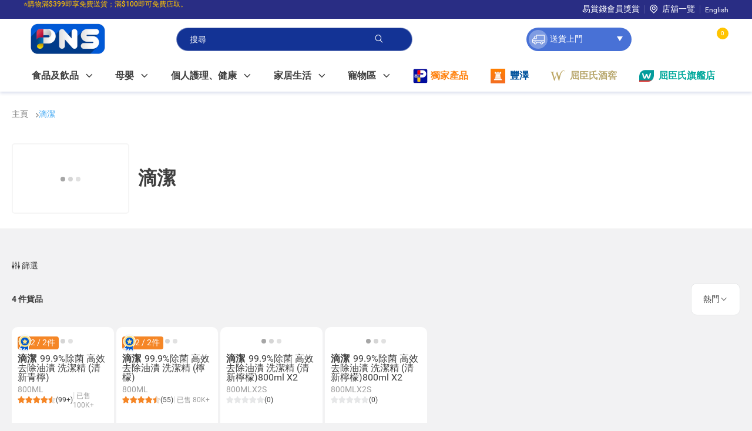

--- FILE ---
content_type: text/html; charset=utf-8
request_url: https://www.pns.hk/zh-hk/all-brands/b/101646/axion
body_size: 104225
content:
<!DOCTYPE html><html lang="zh-HK" dir="ltr"><head>
  <meta charset="utf-8">
  <title>滴潔 | PNS網購</title>
  <base href="/">
  <meta name="occ-backend-base-url" content="https://api.pns.hk">
  <meta name="viewport" content="width=device-width, initial-scale=1, minimum-scale=1, maximum-scale=1, user-scalable=no">
  <link rel="icon" type="image/x-icon" href="favicon.ico">
  <link rel="preload" as="script" href="https://www.pns.hk/public/ab70434a9f276463e4d5634eae73b2bc490013200e16"/><link rel="preload" href="assets/font/Roboto-Black.woff2" as="font" crossorigin="anonymous">
  <link rel="preload" href="assets/font/Roboto-Bold.woff2" as="font" crossorigin="anonymous">
  <link rel="preload" href="assets/font/Roboto-Light.woff2" as="font" crossorigin="anonymous">
  <link rel="preload" href="assets/font/Roboto-Italic.woff2" as="font" crossorigin="anonymous">
  <link rel="preload" href="assets/font/Roboto-Medium.woff2" as="font" crossorigin="anonymous">
  <link rel="preload" href="assets/font/Roboto-Regular.woff2" as="font" crossorigin="anonymous">
  <link rel="preload" href="assets/font/Roboto-BoldItalic.woff2" as="font" crossorigin="anonymous">
  <link rel="preload" href="assets/font/Roboto-MediumItalic.woff2" as="font" crossorigin="anonymous">
  <style id="preload-style">
    .swiper-wrapper {
      display: flex;
      align-items: center;
    }
    .swiper-wrapper .swiper-slide{
      flex-shrink: 0;
      width: 100%;
    }
    e2-media:not(.is-initialized)  img[loading="lazy"] {
      display: none;
    }
  </style>
  <link rel="manifest" href="manifest.webmanifest">
  <meta name="theme-color" content="#292d84">
  <meta name="apple-mobile-web-app-capable" content="yes">
  <meta name="apple-mobile-web-app-status-bar-style" content="default">
  <link rel="apple-touch-icon" sizes="192x192" href="assets/img/pns_2023/pns_pwa_logo_128.png">
  <meta property="al:ios:app_store_id" content="840837558">
  <meta property="al:ios:app_name" content="PNS eShop">
  <meta property="apple-itunes-app-temp" content="">
  <meta property="al:android:package" content="com.parknshop.parknshopapp">
  <meta property="al:android:app_name" content="PNS eShop">
  <meta property="google-play-app" content="">
  <meta property="al:ios:url" content="pns://pnshk/BRD/101646">
  <meta property="al:android:url" content="pns://pnshk/BRD/101646">
<link rel="stylesheet" href="styles.aa0cca0c37228ab6.css"><link id="client-theme" rel="stylesheet" href="e2-brand-landing-page.css?version=2025102804yw"><style ng-app-id="ng">
      swiper {
        display: block;
      }
    </style><link as="image" href="https://api.pns.hk/medias/PNS-logo-2X.png?context=[base64]" rel="preload" fetchpriority="high"><link as="image" href="https://api.pns.hk/medias/PNS-logo-mobile-2X.png?context=[base64]" rel="preload" fetchpriority="high"><link as="image" href="https://api.pns.hk/medias/101646-Axion-logo-small-chi.jpg?context=[base64]" rel="preload" fetchpriority="high"><link as="image" href="https://dms.pnshk.aswatson.net/images/PARKnSHOP.com/2023/FlagshipStore/Colgate/133x80.jpg" rel="preload" fetchpriority="high"><meta name="description" content="即睇滴潔超過4件產品, 包括家居生活、廚房清潔和洗潔精! ✓全場15,000+件產品 ✓買滿$399免費送貨 ✓網店獨家優惠 ✓超過200個自取點"><meta name="robots" content="INDEX, FOLLOW"><link rel="canonical" href="https://www.pns.hk/zh-hk/all-brands/b/101646/axion"><meta property="og:image" content="https://medias.pns.hk/publishing/PNSHK-472008-front-prodcat.jpg?version=1754655837"><meta property="og:image:height" content="600"><meta property="og:image:width" content="600"><meta property="og:title" content="滴潔 | PNS網購"><meta property="og:description" content="即睇滴潔超過4件產品, 包括家居生活、廚房清潔和洗潔精! ✓全場15,000+件產品 ✓買滿$399免費送貨 ✓網店獨家優惠 ✓超過200個自取點"><meta property="og:url" content="https://www.pns.hk/zh-hk/all-brands/b/101646/axion"><meta property="og:type" content="product.group"><meta property="og:sitename" content="PNS網購"><meta property="version" content="2025102804yw"><link rel="alternate" href="android-app://com.parknshop.parknshopapp/pns://pnshk/BRD/101646"><script type="text/javascript" src="https://www.pns.hk/public/ab70434a9f276463e4d5634eae73b2bc490013200e16"  ></script><script type="application/ld+json" class="structured-data">[{"@context":"https://schema.org","@type":"BreadcrumbList","itemListElement":[{"@type":"ListItem","position":1,"name":"%E4%B8%BB%E9%A0%81","item":"https://www.pns.hk/zh-hk/"},{"@type":"ListItem","position":2,"name":"%E6%BB%B4%E6%BD%94"}]}]</script>
<script>(window.BOOMR_mq=window.BOOMR_mq||[]).push(["addVar",{"rua.upush":"false","rua.cpush":"true","rua.upre":"false","rua.cpre":"false","rua.uprl":"false","rua.cprl":"false","rua.cprf":"false","rua.trans":"SJ-a2f221f6-eeb7-4c3c-9ea9-b62e9b336b9b","rua.cook":"false","rua.ims":"false","rua.ufprl":"false","rua.cfprl":"true","rua.isuxp":"false","rua.texp":"norulematch","rua.ceh":"false","rua.ueh":"false","rua.ieh.st":"0"}]);</script>
                              <script>!function(e){var n="https://s.go-mpulse.net/boomerang/";if("False"=="True")e.BOOMR_config=e.BOOMR_config||{},e.BOOMR_config.PageParams=e.BOOMR_config.PageParams||{},e.BOOMR_config.PageParams.pci=!0,n="https://s2.go-mpulse.net/boomerang/";if(window.BOOMR_API_key="Y2LC5-T9377-3FP9M-KAV8W-MWDED",function(){function e(){if(!o){var e=document.createElement("script");e.id="boomr-scr-as",e.src=window.BOOMR.url,e.async=!0,i.parentNode.appendChild(e),o=!0}}function t(e){o=!0;var n,t,a,r,d=document,O=window;if(window.BOOMR.snippetMethod=e?"if":"i",t=function(e,n){var t=d.createElement("script");t.id=n||"boomr-if-as",t.src=window.BOOMR.url,BOOMR_lstart=(new Date).getTime(),e=e||d.body,e.appendChild(t)},!window.addEventListener&&window.attachEvent&&navigator.userAgent.match(/MSIE [67]\./))return window.BOOMR.snippetMethod="s",void t(i.parentNode,"boomr-async");a=document.createElement("IFRAME"),a.src="about:blank",a.title="",a.role="presentation",a.loading="eager",r=(a.frameElement||a).style,r.width=0,r.height=0,r.border=0,r.display="none",i.parentNode.appendChild(a);try{O=a.contentWindow,d=O.document.open()}catch(_){n=document.domain,a.src="javascript:var d=document.open();d.domain='"+n+"';void(0);",O=a.contentWindow,d=O.document.open()}if(n)d._boomrl=function(){this.domain=n,t()},d.write("<bo"+"dy onload='document._boomrl();'>");else if(O._boomrl=function(){t()},O.addEventListener)O.addEventListener("load",O._boomrl,!1);else if(O.attachEvent)O.attachEvent("onload",O._boomrl);d.close()}function a(e){window.BOOMR_onload=e&&e.timeStamp||(new Date).getTime()}if(!window.BOOMR||!window.BOOMR.version&&!window.BOOMR.snippetExecuted){window.BOOMR=window.BOOMR||{},window.BOOMR.snippetStart=(new Date).getTime(),window.BOOMR.snippetExecuted=!0,window.BOOMR.snippetVersion=12,window.BOOMR.url=n+"Y2LC5-T9377-3FP9M-KAV8W-MWDED";var i=document.currentScript||document.getElementsByTagName("script")[0],o=!1,r=document.createElement("link");if(r.relList&&"function"==typeof r.relList.supports&&r.relList.supports("preload")&&"as"in r)window.BOOMR.snippetMethod="p",r.href=window.BOOMR.url,r.rel="preload",r.as="script",r.addEventListener("load",e),r.addEventListener("error",function(){t(!0)}),setTimeout(function(){if(!o)t(!0)},3e3),BOOMR_lstart=(new Date).getTime(),i.parentNode.appendChild(r);else t(!1);if(window.addEventListener)window.addEventListener("load",a,!1);else if(window.attachEvent)window.attachEvent("onload",a)}}(),"".length>0)if(e&&"performance"in e&&e.performance&&"function"==typeof e.performance.setResourceTimingBufferSize)e.performance.setResourceTimingBufferSize();!function(){if(BOOMR=e.BOOMR||{},BOOMR.plugins=BOOMR.plugins||{},!BOOMR.plugins.AK){var n="true"=="true"?1:0,t="",a="amkwffixgzgis2iwt2ba-f-68817fb4c-clientnsv4-s.akamaihd.net",i="false"=="true"?2:1,o={"ak.v":"39","ak.cp":"1239368","ak.ai":parseInt("744490",10),"ak.ol":"0","ak.cr":9,"ak.ipv":4,"ak.proto":"h2","ak.rid":"54210ff","ak.r":42951,"ak.a2":n,"ak.m":"a","ak.n":"essl","ak.bpcip":"3.21.98.0","ak.cport":59406,"ak.gh":"23.59.176.213","ak.quicv":"","ak.tlsv":"tls1.3","ak.0rtt":"","ak.0rtt.ed":"","ak.csrc":"-","ak.acc":"","ak.t":"1763090050","ak.ak":"hOBiQwZUYzCg5VSAfCLimQ==AIj9Qak4ciAVbo7cDiMUIhYE30KIMUd4dXQsJnP7sWxY6VTCLM6EbmsiUTvkBgvSUbLqaxnDTTrlOM3QC+0oAwb+bMlzd5soAp2hAcIbLrPtP/CWRu2Ct9I3+XdGeGmLYIEqtfc/nsvpL27HaY+e8TtG4OBW9obcmXtCpAQBLYx5EQS9s+8VYU8wOcQpz6xDcgThTj/TOzErmwMooTFFrpCvU8XKZqG2GcuV43qrPbvM8+q/1CAQLfjCUaLlUeJb14xHMZTPcpbXMUf7LtaxAHOhMYg6arF+miR9g8oE8EfEAxK3zRbXtlpP44kbPcq7t53Lqr+3n17P1uKYNof8Ks9kidVYwiHYzxmAfCrgFuSaz9LMw3ymEHdJR0Sl/A1x+NipoLIqyHlxYQ0O3y4MDG8KrT62yabPDwRX8JTN7Ps=","ak.pv":"16","ak.dpoabenc":"","ak.tf":i};if(""!==t)o["ak.ruds"]=t;var r={i:!1,av:function(n){var t="http.initiator";if(n&&(!n[t]||"spa_hard"===n[t]))o["ak.feo"]=void 0!==e.aFeoApplied?1:0,BOOMR.addVar(o)},rv:function(){var e=["ak.bpcip","ak.cport","ak.cr","ak.csrc","ak.gh","ak.ipv","ak.m","ak.n","ak.ol","ak.proto","ak.quicv","ak.tlsv","ak.0rtt","ak.0rtt.ed","ak.r","ak.acc","ak.t","ak.tf"];BOOMR.removeVar(e)}};BOOMR.plugins.AK={akVars:o,akDNSPreFetchDomain:a,init:function(){if(!r.i){var e=BOOMR.subscribe;e("before_beacon",r.av,null,null),e("onbeacon",r.rv,null,null),r.i=!0}return this},is_complete:function(){return!0}}}}()}(window);</script></head>
<body>
  <app-root ng-version="19.2.2" class="cxFeat_a11yImproveContrast cxFeat_cmsBottomHeaderSlotUsingFlexStyles cxFeat_a11yVisibleFocusOverflows cxFeat_a11yMobileVisibleFocus cxFeat_a11yOrganizationsBanner" ng-server-context="ssr"><cx-storefront tabindex="-1" class="e2BrandLandingPageTemplate stop-navigating"><cx-skip-link><div tabindex="-1" class=""><!----></div><!----></cx-skip-link><header id="cx-header" cxskiplink="cx-header" class="" tabindex="-1"><cx-page-layout section="header" class="header"><cx-page-slot position="PnsNgStaticPromotionMessages" class="PnsNgStaticPromotionMessages has-components"><pns-promotion-messages><swiper class="message-container swiper"><!----><!----><!----><div class="swiper-wrapper"><div data-swiper-slide-index="1" class="swiper-slide swiper-slide-duplicate"><!----><a class="message" href="/"><e2-icon-link><!----><!----><cx-generic-link><a tabindex="0" href="zh-hk/">⭐購物滿$399即享免費送貨；滿$100即可免費店取。<!----></a><!----><!----><!----></cx-generic-link><!----><!----><!----><!----><!----></e2-icon-link><!----><!----></a><!----><!----><!----></div><!----><!----><div data-swiper-slide-index="0" class="swiper-slide"><!----><a class="message" href="/static/overview"><e2-icon-link><!----><!----><cx-generic-link><a tabindex="0" href="zh-hk/static/overview">☝🏼㩒入嚟睇下我哋嘅可持續發展概覽啦！<!----></a><!----><!----><!----></cx-generic-link><!----><!----><!----><!----><!----></e2-icon-link><!----><!----></a><!----><!----><!----></div><div data-swiper-slide-index="1" class="swiper-slide"><!----><a class="message" href="/"><e2-icon-link><!----><!----><cx-generic-link><a tabindex="0" href="zh-hk/">⭐購物滿$399即享免費送貨；滿$100即可免費店取。<!----></a><!----><!----><!----></cx-generic-link><!----><!----><!----><!----><!----></e2-icon-link><!----><!----></a><!----><!----><!----></div><!----><!----><div data-swiper-slide-index="0" class="swiper-slide swiper-slide-duplicate"><!----><a class="message" href="/static/overview"><e2-icon-link><!----><!----><cx-generic-link><a tabindex="0" href="zh-hk/static/overview">☝🏼㩒入嚟睇下我哋嘅可持續發展概覽啦！<!----></a><!----><!----><!----></cx-generic-link><!----><!----><!----><!----><!----></e2-icon-link><!----><!----></a><!----><!----><!----></div><!----><!----></div><!----></swiper><!----><!----><!----><!----><!----></pns-promotion-messages><!----><!----><!----><!----><!----><!----><!----></cx-page-slot><cx-page-slot position="PnsNgStaticDownloadApps" class="PnsNgStaticDownloadApps has-components"><!----><!----><!----><!----><!----><!----><!----></cx-page-slot><cx-page-slot position="MoneyBack" class="MoneyBack has-components"><e2-icon-link><!----><cx-generic-link><a tabindex="0" href="zh-hk/promo/MB_Reward_2025" target="_BLANK"><e2-media class="is-loading"><!----><img width="100" height="100" alt="易賞錢會員獎賞" loading="lazy" fetchpriority="auto" ng-img="true" src="https://api.pns.hk/medias/icon-pointbalance.png?context=[base64]"><!----><!----><!----><!----><!----><e2-loading><!----><!----><!----><!----><div class="loading-main"><span></span></div><!----><!----><!----></e2-loading><!----></e2-media>易賞錢會員獎賞<!----></a><!----><!----><!----></cx-generic-link><!----><!----><!----><!----><!----><!----></e2-icon-link><!----><!----><!----><!----><!----><!----><!----></cx-page-slot><cx-page-slot position="StoreLocator" class="StoreLocator has-components"><e2-icon-link><cx-generic-link><a tabindex="0" href="zh-hk/store-finder"><i class="icon-locate"></i>店舖一覽 <!----></a><!----><!----><!----></cx-generic-link><!----><!----><!----><!----><!----><!----><!----></e2-icon-link><!----><!----><!----><!----><!----><!----><!----></cx-page-slot><cx-page-slot position="SiteLanguage" class="SiteLanguage has-components"><pns-header-site-language><a class="lang" href="/en/all-brands/b/101646/axion"> English </a><!----><!----><!----><!----><!----><!----><!----><!----><!----><!----></pns-header-site-language><!----><!----><!----><!----><!----><!----><!----></cx-page-slot><cx-page-slot position="SiteLogo" class="SiteLogo has-components"><e2-banner><a data-banner="SiteLogoComponent" href="zh-hk/" target="_self"><!----><e2-media class="media-forceLoad media-lg"><!----><img width="100" height="100" alt="PNS_weblogo.png" loading="eager" fetchpriority="high" ng-img="true" src="https://api.pns.hk/medias/PNS-logo-2X.png?context=[base64]"><!----><!----><!----><!----><!----><!----></e2-media><e2-media class="media-forceLoad media-sm"><!----><img width="100" height="100" alt="PNS_logo_M.png" loading="eager" fetchpriority="high" ng-img="true" src="https://api.pns.hk/medias/PNS-logo-mobile-2X.png?context=[base64]"><!----><!----><!----><!----><!----><!----></e2-media><!----><!----><!----><!----><!----></a><!----><!----><!----><!----><!----><!----><!----><!----></e2-banner><!----><!----><!----><!----><e2-paragraph><div class=""><div><div class="hide"><style type="text/css">
main .e2BundleButtonPageTemplate pns-product-carousel .swiper-box.rowOption swiper.swiper-grid .swiper-wrapper {
    flex-wrap: wrap;
}
</style></div></div></div><!----><!----><!----><!----><!----></e2-paragraph><!----><!----><!----><!----><e2-paragraph><div class=""><style type="text/css"> #easychat-floating-button {   bottom: 80px !important;   right: unset;   left: 15px;   z-index: 100; } #easychat-floating-button.omnichat-icon-wrapper, #easychat-floating-button > img {   width: 130px;   height: 130px; } #easychat-unread-badge {   right: 40px;   bottom: 245px; } .easychat-container-show {   display: none !important; } @media screen and (max-width: 768px) {   #easychat-floating-button {     bottom: 80px !important;     right: unset;     left: 15px;     display: none;   }   #easychat-floating-button.omnichat-icon-wrapper,   #easychat-floating-button > img {     height: 95px;     width: 95px;     display: none;   }   #easychat-unread-badge {     right: 25px;     bottom: 145px;   } } body #easychat-floating-button.omnichat-icon-wrapper, body #easychat-floating-button > img {   display: block; } body .float-button, body .float-button[style*='--offset'] {   bottom: 80px; } @media screen and (max-width: 768px) {   body .float-button,   body .float-button[style*='--offset'] {     bottom: 100px;   } } @media screen and (max-width: 550px) {   body .float-button,   body .float-button[style*='--offset'] {     bottom: 130px;   }   #easychat-floating-button {     bottom: 120px !important;   } } @media screen and (max-width: 426px) {   body .float-button,   body .float-button[style*='--offset'] {     bottom: 170px;   }   #easychat-floating-button {     bottom: 160px !important;   } }  </style></div><!----><!----><!----><!----><!----></e2-paragraph><!----><!----><!----><!----><!----><!----><!----></cx-page-slot><cx-page-slot position="PnsNgStaticPromoFloatingButton" class="PnsNgStaticPromoFloatingButton has-components"><pns-promo-floating-button><!----><!----></pns-promo-floating-button><!----><!----><!----><!----><!----><!----><!----></cx-page-slot><cx-page-slot position="SearchBox" class="SearchBox has-components"><pns-header-search-box><button class="btn-back"><i class="icon-back"></i></button><pns-product-search-box><div class="form-group"><input role="textbox" type="search" enterkeyhint="search" inputmode="search" autocomplete="off" readonly="" tabindex="0" placeholder="搜尋" aria-label="請輸入關鍵字進行搜尋" aria-placeholder="請輸入關鍵字進行搜尋" class="ng-untouched ng-pristine ng-valid" value=""><!----><!----><button type="button" aria-label="搜尋"><i class="icon-search"></i></button><i class="icon-circle-close"></i><!----><!----></div><div class="search-result"><div class="searched"><div class="container"><!----><!----><!----><!----><!----><!----><!----><!----><!----><!----><!----><!----><!----><div class="label-item"><div class="label-header"><div class="title"> 推薦搜尋 </div></div><div class="label-list"><span class="kw-label ClickSearchResultEvent_Class"> 滋補養生 </span><!----><!----><!----><span class="kw-label ClickSearchResultEvent_Class"> 口罩 </span><!----><!----><!----><span class="kw-label ClickSearchResultEvent_Class"> 流感測試 </span><!----><!----><!----><span class="kw-label ClickSearchResultEvent_Class"> 火鍋專區 </span><!----><!----><!----><span class="kw-label ClickSearchResultEvent_Class"> 護膚滋潤 </span><!----><!----><!----><span class="kw-label ClickSearchResultEvent_Class"> 江蘇大閘蟹 </span><!----><!----><!----><span class="kw-label ClickSearchResultEvent_Class"> 郊遊防蚊蟲 </span><!----><!----><!----><span class="kw-label ClickSearchResultEvent_Class"> 韓國膠原蛋白即食飯 </span><!----><!----><!----><span class="kw-label ClickSearchResultEvent_Class"> 優質鮮肉 </span><!----><!----><!----><span class="kw-label ClickSearchResultEvent_Class"> 環保海鮮 </span><!----><!----><!----><span class="kw-label ClickSearchResultEvent_Class"> 非籠養雞蛋 </span><!----><!----><!----><span class="kw-label ClickSearchResultEvent_Class"> 今期熱賣 </span><!----><!----><!----><span class="kw-label ClickSearchResultEvent_Class"> 原箱優惠 </span><!----><!----><!----><span class="kw-label ClickSearchResultEvent_Class"> 保健產品 </span><!----><!----><!----><!----></div></div></div></div><!----><!----><!----></div><!----><!----></pns-product-search-box><!----><!----><!----></pns-header-search-box><!----><!----><!----><!----><!----><!----><!----></cx-page-slot><cx-page-slot position="DeliveryMethod" class="DeliveryMethod has-components"><pns-header-delivery-method><div class="deliveryMethod"><button role="button" aria-haspopup="dialog" aria-label="改變送貨方式, 已選擇送貨上門"><div class="delivery-content"><div class="img"><img src="assets/img/tms/icon-standard-delivery.png"></div><div class="text"><span>送貨上門</span><!----></div><!----><!----><!----><!----><!----><!----></div><i class="icon-down"></i></button><!----><!----><!----></div></pns-header-delivery-method><!----><!----><!----><!----><!----><!----><!----></cx-page-slot><cx-page-slot position="SiteLogin" class="SiteLogin has-components"><pns-header-login><a role="button" aria-selected="true" aria-haspopup="menu" class="account-link" aria-label="我的帳戶" href="zh-hk/login"><i class="icon-person"></i></a><!----></pns-header-login><!----><!----><!----><!----><!----><!----><!----></cx-page-slot><cx-page-slot position="PnsNgStaticMyListButton" class="PnsNgStaticMyListButton has-components"><pns-header-my-list-button><a role="button" class="account-link" aria-label="我的願望清單" href="zh-hk/login"><i class="icon-heart-off"></i></a></pns-header-my-list-button><!----><!----><!----><!----><!----><!----><!----></cx-page-slot><cx-page-slot position="MiniCart" class="MiniCart has-components"><pns-header-cart><button role="button" aria-label="我的購物車"><i class="icon-cart"></i><span class="count">0</span></button><div class="cartShownControl" hidden=""><div class="modal-backdrop"></div><div class="miniCart-overlay"><div class="miniCart-content"><div class="modal-header"><div class="title"><span class="text">購物車預覽 (0)</span><div class="btn-close"><i class="icon-close"></i></div></div><div class="miniCart-checkout"><a class="btn btn-primary CheckoutStartEvent_Class disabled" href="zh-hk/checkout/shoppingCart"> 查看購物車 </a><!----><!----><!----></div></div><div class="modal-body"><pns-cart-preview><div class="miniCart-list ng-star-inserted"><div class="miniCart-checkout"><a class="btn btn-primary disabled" href="zh-hk/checkout/shoppingCart"> 查看購物車 </a><div class="text"><!----> 買滿就可以免費送貨 <!----></div><!----></div><div class="empty-cart"><div class="cart-heading"> 嗨！今日想買啲咩呀？ </div><img src="assets/img/illustration_cart_empty.png" loading="lazy" class="empty-cart-img"><div class="message"> 點擊 "馬上購買"， 揀完等我幫你執啦！ </div><a class="btn btn-primary-sm" href="zh-hk/checkout/buyitagain/1"> 馬上購買 </a></div><!----><!----></div><!----><!----><!----><!----><!----></pns-cart-preview></div></div></div></div></pns-header-cart><!----><!----><!----><!----><!----><!----><!----></cx-page-slot><!----><!----><!----></cx-page-layout><cx-page-layout section="navigation" class="navigation"><cx-page-slot position="MobileMenu" class="MobileMenu has-components"><pns-header-mobile-menu><button class="generic-link"><i class="icon-menu-mobile"></i><span>所有產品</span></button><!----></pns-header-mobile-menu><!----><!----><!----><!----><!----><!----><!----></cx-page-slot><cx-page-slot position="PnsNgStaticNavigationBar" class="PnsNgStaticNavigationBar has-components"><pns-navigation-bar><div class="pns-navigation-bar-container"><div class="swiper-box"><swiper class="swiper"><!----><!----><!----><div class="swiper-wrapper"><!----><!----><div data-swiper-slide-index="0" class="swiper-slide"><!----><pns-header-navigation-tab><a class="nav-item" href="zh-hk/foodBeverages"><div class="nav-item-wrapper"><!----><span>食品及飲品</span><i class="icon-arrow-down"></i><!----><!----></div></a><!----><!----><!----><!----><!----><!----></pns-header-navigation-tab><!----><!----><!----><!----></div><div data-swiper-slide-index="1" class="swiper-slide"><!----><pns-header-navigation-tab><a class="nav-item" href="zh-hk/babyMum"><div class="nav-item-wrapper"><!----><span>母嬰</span><i class="icon-arrow-down"></i><!----><!----></div></a><!----><!----><!----><!----><!----><!----></pns-header-navigation-tab><!----><!----><!----><!----></div><div data-swiper-slide-index="2" class="swiper-slide"><!----><pns-header-navigation-tab><a class="nav-item" href="zh-hk/personalCareHealth"><div class="nav-item-wrapper"><!----><span>個人護理、健康</span><i class="icon-arrow-down"></i><!----><!----></div></a><!----><!----><!----><!----><!----><!----></pns-header-navigation-tab><!----><!----><!----><!----></div><div data-swiper-slide-index="3" class="swiper-slide"><!----><pns-header-navigation-tab><a class="nav-item" href="zh-hk/houseWare"><div class="nav-item-wrapper"><!----><span>家居生活</span><i class="icon-arrow-down"></i><!----><!----></div></a><!----><!----><!----><!----><!----><!----></pns-header-navigation-tab><!----><!----><!----><!----></div><div data-swiper-slide-index="4" class="swiper-slide"><!----><pns-header-navigation-tab><a class="nav-item" href="zh-hk/petCare"><div class="nav-item-wrapper"><!----><span>寵物區</span><i class="icon-arrow-down"></i><!----><!----></div></a><!----><!----><!----><!----><!----><!----></pns-header-navigation-tab><!----><!----><!----><!----></div><div data-swiper-slide-index="5" class="swiper-slide"><!----><pns-header-navigation-tab><a class="nav-item navPromotion noSubMenu" href="zh-hk/c/own-brands"><div class="nav-item-wrapper"><!----><!----><!----><span class="img"><img src="./assets/img/share/icon_exclusive.png" alt=""></span><!----><!----><!----><!----><!----><!----><!----><span>獨家產品</span><!----></div></a><!----><!----><!----></pns-header-navigation-tab><!----><!----><!----><!----></div><div data-swiper-slide-index="6" class="swiper-slide"><!----><pns-header-navigation-tab><a class="nav-item navFortress noSubMenu" href="zh-hk/lsc/fortress"><div class="nav-item-wrapper"><!----><!----><!----><!----><!----><!----><span class="img"><img src="./assets/img/share/icon_fortress.png" alt=""></span><!----><!----><!----><!----><span>豐澤</span><!----></div></a><!----><!----><!----></pns-header-navigation-tab><!----><!----><!----><!----></div><div data-swiper-slide-index="7" class="swiper-slide"><!----><pns-header-navigation-tab><a class="nav-item navWatsonsWine noSubMenu" href="zh-hk/lsc/watsonswine/watsonswine"><div class="nav-item-wrapper"><!----><!----><!----><!----><span class="img"><img src="./assets/img/share/icon_watsons_wine.png" alt=""></span><!----><!----><!----><!----><!----><!----><span>屈臣氏酒窖</span><!----></div></a><!----><!----><!----></pns-header-navigation-tab><!----><!----><!----><!----></div><div data-swiper-slide-index="8" class="swiper-slide"><!----><pns-header-navigation-tab><a class="nav-item navFlagship noSubMenu" href="zh-hk/lf/watsons"><div class="nav-item-wrapper"><!----><!----><!----><!----><!----><span class="img"><img src="./assets/img/share/icon_watsons.png" alt=""></span><!----><!----><!----><!----><!----><span>屈臣氏旗艦店</span><!----></div></a><!----><!----><!----></pns-header-navigation-tab><!----><!----><!----><!----></div><!----><!----><!----><!----></div><!----></swiper></div><div class="NavSwiperButton hide"><button class="previous"><i class="icon-arrow-down"></i></button><button class="next"><i class="icon-arrow-down"></i></button></div></div><!----><!----></pns-navigation-bar><!----><!----><!----><!----><!----><!----><!----></cx-page-slot><!----><!----><!----></cx-page-layout></header><cx-page-slot position="BottomHeaderSlot" class="cx-bottom-header-slot BottomHeaderSlot"><!----><!----><!----><!----><!----><!----></cx-page-slot><cx-global-message aria-atomic="true" aria-live="assertive"><div><!----><!----><!----><!----><!----></div><!----></cx-global-message><!----><main cxskiplink="cx-main" tabindex="-1" class=""><router-outlet></router-outlet><cx-page-layout class="e2BrandLandingPageTemplate"><cx-page-slot position="Breadcrumb" class="Breadcrumb has-components"><e2-breadcrumb><!----><span><a href="zh-hk/"><span> 主頁 </span><!----></a><i class="icon-arrow-right"></i><!----><!----><!----></span><!----><!----><!----><!----><!----><span> 滴潔 </span><!----><!----><!----><!----><!----><!----></e2-breadcrumb><!----><!----><!----><!----><!----><!----><!----></cx-page-slot><cx-page-slot position="PLPHeaderTitle" class="PLPHeaderTitle has-components"><pns-plp-header-title><div class="group-header flagshipStore"><div class="brand-container"><div class="logo-container"><e2-media class="is-loading"><!----><img width="100" height="100" alt="101646-Axion-logo-small-chi.jpg" loading="eager" fetchpriority="high" ng-img="true" src="https://api.pns.hk/medias/101646-Axion-logo-small-chi.jpg?context=[base64]"><!----><!----><!----><!----><!----><e2-loading><!----><!----><!----><!----><div class="loading-main"><span></span></div><!----><!----><!----></e2-loading><!----></e2-media></div><!----><div class="brand-right-container"><h1 class="group-title">滴潔</h1><button class="btn"><span class="title"> 旗艦店 </span><div class="logo-container"><div class="brandLogo lastBrand"><a><e2-media class="is-loading"><!----><img width="100" height="100" alt="133x80.jpg" loading="eager" fetchpriority="high" ng-img="true" src="https://dms.pnshk.aswatson.net/images/PARKnSHOP.com/2023/FlagshipStore/Colgate/133x80.jpg"><!----><!----><!----><!----><!----><e2-loading><!----><!----><!----><!----><div class="loading-main"><span></span></div><!----><!----><!----></e2-loading><!----></e2-media></a><!----><!----><!----></div><!----><!----><i class="icon-arrow-right"></i><!----><!----></div><!----></button><!----><!----></div></div><!----><!----><!----></div><!----><!----><!----><!----><!----><!----><!----></pns-plp-header-title><!----><!----><!----><!----><!----><!----><!----></cx-page-slot><cx-page-slot position="PLPProductRefinement" class="PLPProductRefinement has-components"><pns-product-facet-navigation><!----><div class="navigation-container"><!----><div class="tab-content"><!----><!----><div class="tab-pane"><!----><pns-facet-filter><div class="checkbox-filter gap"><div class="form-checkbox"><label><input type="checkbox" value=":bestSeller:productBrandCode:101646:categoryNameLevel2:05030200"><span>洗潔精</span></label><div class="category-qty">4</div><!----></div><!----><!----><!----><div class="filler"></div><!----><div class="filler"></div><!----><div class="filler"></div><!----><div class="filler"></div><!----><div class="filler"></div><!----><div class="filler"></div><!----><!----><!----></div></pns-facet-filter></div><!----><!----><!----><!----><!----><!----><!----><!----><!----><div class="tab-pane price-value"><!----><div class="slider-container"><div class="slider-control"><div title="Min Price" class="form-group"><e2-input type="number" name="minPrice"><div class="form-group"><div class="input-group hasTitle ng-untouched ng-pristine ng-valid"><!----><input class="heatmap-masking ng-untouched ng-pristine ng-valid" type="number" value="23" autocomplete="on" placeholder="最低價格"><span class="title">最低價格</span><!----><!----><!----><!----><!----><!----><!----></div><!----><!----><!----><!----></div></e2-input></div><span>~</span><div title="Max Price" class="form-group"><e2-input type="number" name="maxPrice"><div class="form-group"><div class="input-group hasTitle ng-untouched ng-pristine ng-valid"><!----><input class="heatmap-masking ng-untouched ng-pristine ng-valid" type="number" value="40" autocomplete="on" placeholder="最高價格"><span class="title">最高價格</span><!----><!----><!----><!----><!----><!----><!----></div><!----><!----><!----><!----></div></e2-input></div></div></div><div class="filter-control"><div class="btn btn-secondary-sm"> 重置 </div><div class="btn btn-secondary"> 使用 </div></div><!----></div><!----><!----><!----><!----><!----><!----><!----><!----><!----><!----><div class="tab-pane"><!----><pns-facet-filter><div class="checkbox-filter gap"><div class="form-checkbox"><label><input type="checkbox" value=":bestSeller:productBrandCode:101646:allPromotions:超值換購優惠"><span>超值換購優惠</span></label><div class="category-qty">4</div><!----></div><!----><!----><!----><div class="filler"></div><!----><div class="filler"></div><!----><div class="filler"></div><!----><div class="filler"></div><!----><div class="filler"></div><!----><div class="filler"></div><!----><!----><!----></div></pns-facet-filter></div><!----><!----><!----><!----><!----><!----><!----><!----><!----><!----><div class="tab-pane"><!----><pns-facet-filter><div class="checkbox-filter gap"><div class="form-checkbox"><label><input type="checkbox" value=":bestSeller:productBrandCode:101646:elabCountryOfOrigin:馬來西亞"><span>馬來西亞</span></label><div class="category-qty">4</div><!----></div><!----><!----><!----><div class="filler"></div><!----><div class="filler"></div><!----><div class="filler"></div><!----><div class="filler"></div><!----><div class="filler"></div><!----><div class="filler"></div><!----><!----><!----></div></pns-facet-filter></div><!----><!----><!----><!----><!----><!----><!----><!----><!----><!----><!----></div><!----></div><div class="filter-container"><!----><div class="filter-btn"><i class="icon-filter"></i> 篩選 </div><!----></div><!----><!----><!----><!----><!----><!----><!----><!----><!----><!----><!----><!----><!----><!----><!----><!----></pns-product-facet-navigation><!----><!----><!----><!----><!----><!----><!----></cx-page-slot><cx-page-slot position="PLPProductList" class="PLPProductList has-components"><pns-product-list><div class="top"><div class="product-quantity"> 4 <span>件貨品</span></div><div class="product-list-control"><!----><div class="e2Dropdown"><div ngbdropdown="" class="dropdown-desktop"><button ngbdropdowntoggle="" type="button" class="dropdown-toggle" aria-expanded="false"><!----><!----><!----><!----><!---->熱門<!----><!----><!----><!----><!----><!----><!----><!----><!----><!----><!----><!----><!----><!----><!----><!----><!----><!----><!----><i class="icon-arrow-down"></i></button><div ngbdropdownmenu="" class="dropdown-menu"><!----><!----><button ngbdropdownitem="" type="button" class="dropdown-item active" value="熱門" tabindex="0"> 熱門 </button><!----><!----><!----><!----><button ngbdropdownitem="" type="button" class="dropdown-item" value="最新" tabindex="0"> 最新 </button><!----><!----><!----><!----><button ngbdropdownitem="" type="button" class="dropdown-item" value="評分" tabindex="0"> 評分 </button><!----><!----><!----><!----><!----><!----><!----><!----><!----><!----><!----><!----><!----><!----><!----><!----><!----><!----><!----><!----><!----><button ngbdropdownitem="" type="button" class="dropdown-item" tabindex="0"><span>優惠<!----><!----><!----><!----><!----></span></button><!----><!----><button ngbdropdownitem="" type="button" class="dropdown-item" tabindex="0"><span><!---->價格由低到高<!----><!----><!----><!----></span></button><!----><!----><button ngbdropdownitem="" type="button" class="dropdown-item" tabindex="0"><span><!----><!---->價格由高到低<!----><!----><!----></span></button><!----><!----><!----></div></div></div><!----></div><!----></div><div class="product-container"><div class="product-group"><pns-product-tile><div appear="" class="productContainer"><div class="productImage-group"><div class="brandIcon"><pns-product-brand-icon><div><img src="assets/img/icon_best_seller.png"></div><!----><!----><!----><!----><!----><!----><!----><!----></pns-product-brand-icon><!----><!----></div><!----><!----><pns-add-to-wishlist><div class="btn btn-wishlist"><i class="icon-heart-on"></i><!----><!----><!----></div><!----><!----><!----><!----><!----></pns-add-to-wishlist><!----><!----><div class="productTitle"><a class="productImage" href="zh-hk/99.9-%E9%99%A4%E8%8F%8C-%E9%AB%98%E6%95%88%E5%8E%BB%E9%99%A4%E6%B2%B9%E6%BC%AC-%E6%B4%97%E6%BD%94%E7%B2%BE-%E6%B8%85%E6%96%B0%E9%9D%92%E6%AA%B8/p/BP_472008"><e2-product-thumbnail><e2-media format="thumbnail" class="is-loading"><!----><img width="100" height="100" alt="滴潔 99.9%除菌 高效去除油漬 洗潔精 (清新青檸)" loading="lazy" fetchpriority="auto" ng-img="true" src="https://medias.pns.hk/publishing/PNSHK-472008-front-prodcat.jpg?version=1754655837"><!----><!----><!----><!----><!----><e2-loading><!----><!----><!----><!----><div class="loading-main"><span></span></div><!----><!----><!----></e2-loading><!----></e2-media><!----><!----><!----><!----><!----></e2-product-thumbnail></a><!----><!----><!----><!----><!----><!----></div></div><!----><div class="productInfo"><div class="productHighlight"><p class="ellipsis multiBuyTab"> $42 / 2件 </p><!----><!----><!----><!----><!----><!----></div><!----><!----><a class="productName" href="zh-hk/99.9%25%E9%99%A4%E8%8F%8C%20%E9%AB%98%E6%95%88%E5%8E%BB%E9%99%A4%E6%B2%B9%E6%BC%AC%20%E6%B4%97%E6%BD%94%E7%B2%BE%20%28%E6%B8%85%E6%96%B0%E9%9D%92%E6%AA%B8%29/p/BP_472008"><!----><span class="brand"> 滴潔 </span><!----><span class="name"> 99.9%除菌 高效去除油漬 洗潔精 (清新青檸) </span></a><!----><!----><!----><div class="productUnit">800ML</div><div class="productSalePeriodInfo"><div class="star-container"><div class="star"><i class="icon-star active"></i><!----></div><!----><div class="star"><i class="icon-star active"></i><!----></div><!----><div class="star"><i class="icon-star active"></i><!----></div><!----><div class="star"><i class="icon-star active"></i><!----></div><!----><div class="star"><i class="icon-star active"></i><i class="icon-star half"></i><!----></div><!----><!----></div><div class="rate-container"><span class="avgRating"> (99+) </span><span class="sellQuantity"> 已售 100K+ </span><!----><!----></div></div><!----><!----><div class="productTag-group"><!----><!----></div><!----><div class="productRow"><div class="productPrice"><pns-product-price><!----><span class="isDiscount currentPrice"> $23.90 </span><!----><!----><!----><!----><span class="originalPrice"> $24.90 </span><!----><!----><!----><!----><!----><!----><!----><!----><!----><!----><!----><!----></pns-product-price></div><!----></div></div><!----><!----><pns-add-to-cart><div class="btn btn-ash"> 加入購物車 <!----><!----></div><!----><!----><!----><!----><!----><!----><!----><!----></pns-add-to-cart><!----><!----><pns-notify-me class=""><!----><!----><!----><!----></pns-notify-me><!----><!----><!----><!----><!----><!----><!----><!----><!----></div><!----><!----></pns-product-tile><!----><pns-product-tile><div appear="" class="productContainer"><div class="productImage-group"><div class="brandIcon"><pns-product-brand-icon><div><img src="assets/img/icon_best_seller.png"></div><!----><!----><!----><!----><!----><!----><!----><!----></pns-product-brand-icon><!----><!----></div><!----><!----><pns-add-to-wishlist><div class="btn btn-wishlist"><i class="icon-heart-on"></i><!----><!----><!----></div><!----><!----><!----><!----><!----></pns-add-to-wishlist><!----><!----><div class="productTitle"><a class="productImage" href="zh-hk/99.9-%E9%99%A4%E8%8F%8C-%E9%AB%98%E6%95%88%E5%8E%BB%E9%99%A4%E6%B2%B9%E6%BC%AC-%E6%B4%97%E6%BD%94%E7%B2%BE-%E6%AA%B8%E6%AA%AC/p/BP_492105"><e2-product-thumbnail><e2-media format="thumbnail" class="is-loading"><!----><img width="100" height="100" alt="滴潔 99.9%除菌 高效去除油漬 洗潔精 (檸檬)" loading="lazy" fetchpriority="auto" ng-img="true" src="https://medias.pns.hk/publishing/PNSHK-492105-front-prodcat.jpg?version=1754655894"><!----><!----><!----><!----><!----><e2-loading><!----><!----><!----><!----><div class="loading-main"><span></span></div><!----><!----><!----></e2-loading><!----></e2-media><!----><!----><!----><!----><!----></e2-product-thumbnail></a><!----><!----><!----><!----><!----><!----></div></div><!----><div class="productInfo"><div class="productHighlight"><p class="ellipsis multiBuyTab"> $42 / 2件 </p><!----><!----><!----><!----><!----><!----></div><!----><!----><a class="productName" href="zh-hk/99.9%25%E9%99%A4%E8%8F%8C%20%E9%AB%98%E6%95%88%E5%8E%BB%E9%99%A4%E6%B2%B9%E6%BC%AC%20%E6%B4%97%E6%BD%94%E7%B2%BE%20%28%E6%AA%B8%E6%AA%AC%29/p/BP_492105"><!----><span class="brand"> 滴潔 </span><!----><span class="name"> 99.9%除菌 高效去除油漬 洗潔精 (檸檬) </span></a><!----><!----><!----><div class="productUnit">800ML</div><div class="productSalePeriodInfo"><div class="star-container"><div class="star"><i class="icon-star active"></i><!----></div><!----><div class="star"><i class="icon-star active"></i><!----></div><!----><div class="star"><i class="icon-star active"></i><!----></div><!----><div class="star"><i class="icon-star active"></i><!----></div><!----><div class="star"><i class="icon-star active"></i><i class="icon-star half"></i><!----></div><!----><!----></div><div class="rate-container"><span class="avgRating"> (55) </span><span class="sellQuantity"> 已售 80K+ </span><!----><!----></div></div><!----><!----><div class="productTag-group"><!----><!----></div><!----><div class="productRow"><div class="productPrice"><pns-product-price><!----><span class="isDiscount currentPrice"> $23.90 </span><!----><!----><!----><!----><span class="originalPrice"> $24.90 </span><!----><!----><!----><!----><!----><!----><!----><!----><!----><!----><!----><!----></pns-product-price></div><!----></div></div><!----><!----><pns-add-to-cart><div class="btn btn-ash"> 加入購物車 <!----><!----></div><!----><!----><!----><!----><!----><!----><!----><!----></pns-add-to-cart><!----><!----><pns-notify-me class=""><!----><!----><!----><!----></pns-notify-me><!----><!----><!----><!----><!----><!----><!----><!----><!----></div><!----><!----></pns-product-tile><!----><pns-product-tile><div appear="" class="productContainer"><div class="productImage-group"><div class="brandIcon"><pns-product-brand-icon><!----></pns-product-brand-icon><!----><!----></div><!----><!----><pns-add-to-wishlist><div class="btn btn-wishlist"><i class="icon-heart-on"></i><!----><!----><!----></div><!----><!----><!----><!----><!----></pns-add-to-wishlist><!----><!----><div class="productTitle"><a class="productImage" href="zh-hk/99.9-%E9%99%A4%E8%8F%8C-%E9%AB%98%E6%95%88%E5%8E%BB%E9%99%A4%E6%B2%B9%E6%BC%AC-%E6%B4%97%E6%BD%94%E7%B2%BE-%E6%B8%85%E6%96%B0%E6%AA%B8%E6%AA%AC-800ml-x2/p/BP_150364"><e2-product-thumbnail><e2-media format="thumbnail" class="is-loading"><!----><img width="100" height="100" alt="滴潔 99.9%除菌 高效去除油漬 洗潔精 (清新檸檬)800ml X2" loading="lazy" fetchpriority="auto" ng-img="true" src="https://medias.pns.hk/publishing/PNSHK-150364-front-prodcat.jpg?version=1757506813"><!----><!----><!----><!----><!----><e2-loading><!----><!----><!----><!----><div class="loading-main"><span></span></div><!----><!----><!----></e2-loading><!----></e2-media><!----><!----><!----><!----><!----></e2-product-thumbnail></a><!----><!----><!----><!----><!----><!----></div></div><!----><div class="productInfo"><div class="productHighlight"><!----><!----><!----><!----><!----></div><!----><!----><a class="productName" href="zh-hk/99.9%25%E9%99%A4%E8%8F%8C%20%E9%AB%98%E6%95%88%E5%8E%BB%E9%99%A4%E6%B2%B9%E6%BC%AC%20%E6%B4%97%E6%BD%94%E7%B2%BE%20%28%E6%B8%85%E6%96%B0%E6%AA%B8%E6%AA%AC%29800ml%20X2/p/BP_150364"><!----><span class="brand"> 滴潔 </span><!----><span class="name"> 99.9%除菌 高效去除油漬 洗潔精 (清新檸檬)800ml X2 </span></a><!----><!----><!----><div class="productUnit">800MLX2S</div><div class="productSalePeriodInfo"><div class="star-container"><div class="star"><i class="icon-star"></i><!----></div><!----><div class="star"><i class="icon-star"></i><!----></div><!----><div class="star"><i class="icon-star"></i><!----></div><!----><div class="star"><i class="icon-star"></i><!----></div><!----><div class="star"><i class="icon-star"></i><!----></div><!----><!----></div><div class="rate-container"><span class="avgRating"> (0) </span><!----></div></div><!----><!----><div class="productTag-group"><!----><!----></div><!----><div class="productRow"><div class="productPrice"><pns-product-price><span class="currentPrice"> $39.90 </span><!----><!----><!----><!----><!----><!----><!----><!----><!----><!----><!----></pns-product-price></div><!----></div></div><!----><!----><pns-add-to-cart><div class="btn btn-ash"> 加入購物車 <!----><!----></div><!----><!----><!----><!----><!----><!----><!----><!----></pns-add-to-cart><!----><!----><pns-notify-me class=""><!----><!----><!----><!----></pns-notify-me><!----><!----><!----><!----><!----><!----><!----><!----><!----></div><!----><!----></pns-product-tile><!----><pns-product-tile><div appear="" class="productContainer"><div class="productImage-group"><div class="brandIcon"><pns-product-brand-icon><!----></pns-product-brand-icon><!----><!----></div><!----><!----><pns-add-to-wishlist><div class="btn btn-wishlist"><i class="icon-heart-on"></i><!----><!----><!----></div><!----><!----><!----><!----><!----></pns-add-to-wishlist><!----><!----><div class="productTitle"><a class="productImage" href="zh-hk/99.9-%E9%99%A4%E8%8F%8C-%E9%AB%98%E6%95%88%E5%8E%BB%E9%99%A4%E6%B2%B9%E6%BC%AC-%E6%B4%97%E6%BD%94%E7%B2%BE-%E6%B8%85%E6%96%B0%E6%AA%B8%E6%AA%AC-800ml-x2/p/BP_150363"><e2-product-thumbnail><e2-media format="thumbnail" class="is-loading"><!----><img width="100" height="100" alt="滴潔 99.9%除菌 高效去除油漬 洗潔精 (清新檸檬)800ml X2" loading="lazy" fetchpriority="auto" ng-img="true" src="https://medias.pns.hk/publishing/PNSHK-150363-front-prodcat.jpg?version=1757506815"><!----><!----><!----><!----><!----><e2-loading><!----><!----><!----><!----><div class="loading-main"><span></span></div><!----><!----><!----></e2-loading><!----></e2-media><!----><!----><!----><!----><!----></e2-product-thumbnail></a><!----><!----><!----><!----><!----><!----></div></div><!----><div class="productInfo"><div class="productHighlight"><!----><!----><!----><!----><!----></div><!----><!----><a class="productName" href="zh-hk/99.9%25%E9%99%A4%E8%8F%8C%20%E9%AB%98%E6%95%88%E5%8E%BB%E9%99%A4%E6%B2%B9%E6%BC%AC%20%E6%B4%97%E6%BD%94%E7%B2%BE%20%28%E6%B8%85%E6%96%B0%E6%AA%B8%E6%AA%AC%29800ml%20X2/p/BP_150363"><!----><span class="brand"> 滴潔 </span><!----><span class="name"> 99.9%除菌 高效去除油漬 洗潔精 (清新檸檬)800ml X2 </span></a><!----><!----><!----><div class="productUnit">800MLX2S</div><div class="productSalePeriodInfo"><div class="star-container"><div class="star"><i class="icon-star"></i><!----></div><!----><div class="star"><i class="icon-star"></i><!----></div><!----><div class="star"><i class="icon-star"></i><!----></div><!----><div class="star"><i class="icon-star"></i><!----></div><!----><div class="star"><i class="icon-star"></i><!----></div><!----><!----></div><div class="rate-container"><span class="avgRating"> (0) </span><!----></div></div><!----><!----><div class="productTag-group"><!----><!----></div><!----><div class="productRow"><div class="productPrice"><pns-product-price><span class="currentPrice"> $39.90 </span><!----><!----><!----><!----><!----><!----><!----><!----><!----><!----><!----></pns-product-price></div><!----></div></div><!----><!----><pns-add-to-cart><div class="btn btn-ash"> 加入購物車 <!----><!----></div><!----><!----><!----><!----><!----><!----><!----><!----></pns-add-to-cart><!----><!----><pns-notify-me class=""><!----><!----><!----><!----></pns-notify-me><!----><!----><!----><!----><!----><!----><!----><!----><!----></div><!----><!----></pns-product-tile><!----><!----><div class="filler"></div><!----><div class="filler"></div><!----><div class="filler"></div><!----><div class="filler"></div><!----><div class="filler"></div><!----><!----></div><!----></div><!----><!----><!----><!----><!----><!----><!----><!----><!----><!----><!----></pns-product-list><!----><!----><!----><!----><!----><!----><!----></cx-page-slot><!----><!----><!----></cx-page-layout><!----></main><footer cxskiplink="cx-footer" tabindex="-1" class=""><cx-page-layout section="footer" class="footer"><cx-page-slot position="SiteLanguage" class="SiteLanguage has-components"><pns-header-site-language><pns-footer-site-language><div class="form-group"><div class="e2Dropdown"><div class="dropdown-default dropdown-mobile"><select class="custom-select form-control mobile-options"><option disabled="" selected=""> 繁體 </option><!----><!----><option value="en"> English </option><!----><!----></select></div><i class="icon-arrow-down dropdownArrow"></i></div></div><!----><!----></pns-footer-site-language><!----><!----></pns-header-site-language><!----><!----><!----><!----><!----><!----><!----></cx-page-slot><cx-page-slot position="FooterPSP" class="FooterPSP has-components"><e2-icon-link-list><div class="title"><!---->  <!----><!----><!----></div><!----><ul><li class="active"><e2-icon-link><!----><cx-generic-link><a tabindex="0" href="zh-hk/"><e2-media class="is-loading"><!----><img width="100" height="100" alt="Awards1.1.png" loading="lazy" fetchpriority="auto" ng-img="true" src="https://api.pns.hk/medias/Awards1.1.png?context=bWFzdGVyfGltYWdlc3wxMjgzNXxpbWFnZS9wbmd8YURsaEwyZzFOQzh4TVRBME56TXlNRFUxTVRRMU5DOUJkMkZ5WkhNeExqRXVjRzVufDQwZjkyOTY1MDg2ZDc0YzMyNzU1MDg5Y2U5NzNmM2FkN2RhNDdmZjQ3ZmNkOTMxYmNkYTI2OTFlOTE3NWYzZWU"><!----><!----><!----><!----><!----><e2-loading><!----><!----><!----><!----><div class="loading-main"><span></span></div><!----><!----><!----></e2-loading><!----></e2-media><!----></a><!----><!----><!----></cx-generic-link><!----><!----><!----><!----><!----><!----></e2-icon-link><!----><!----></li><!----><li class="active"><e2-icon-link><!----><cx-generic-link><a tabindex="0" href="zh-hk/"><e2-media class="is-loading"><!----><img width="100" height="100" alt="Awards2.1.png" loading="lazy" fetchpriority="auto" ng-img="true" src="https://api.pns.hk/medias/Awards2.1.png?context=bWFzdGVyfGltYWdlc3w3OTkwfGltYWdlL3BuZ3xhRFU1TDJnMU9DOHhNVEEwTnpNeU1EWTRNalV5Tmk5QmQyRnlaSE15TGpFdWNHNW58YmYzOGFmNDhiZTAzOTVlOGNlYTczYjYxM2M2N2JmNjE2ODNjMjU0YTYzZWI4ZmIxNDNkNzlkZjFjN2E0NzI3OQ"><!----><!----><!----><!----><!----><e2-loading><!----><!----><!----><!----><div class="loading-main"><span></span></div><!----><!----><!----></e2-loading><!----></e2-media><!----></a><!----><!----><!----></cx-generic-link><!----><!----><!----><!----><!----><!----></e2-icon-link><!----><!----></li><!----><li class="active"><e2-icon-link><!----><cx-generic-link><a tabindex="0" href="zh-hk/"><e2-media class="is-loading"><!----><img width="100" height="100" alt="33.png" loading="lazy" fetchpriority="auto" ng-img="true" src="https://api.pns.hk/medias/33.png?context=bWFzdGVyfGltYWdlc3w0MjA1fGltYWdlL3BuZ3xhRFUyTDJneFpTODVPVGt6TmpjM01qUXlNems0THpNekxuQnVad3w2Mjg2MWZkNWUyMjVjYzc0MTQ0Y2ViOTU0NjNiMTA1YzNiZTcyMWNiNGU0YjViYWVjM2IwMDgzMjZmMjIxNThj"><!----><!----><!----><!----><!----><e2-loading><!----><!----><!----><!----><div class="loading-main"><span></span></div><!----><!----><!----></e2-loading><!----></e2-media><!----></a><!----><!----><!----></cx-generic-link><!----><!----><!----><!----><!----><!----></e2-icon-link><!----><!----></li><!----><li class="active"><e2-icon-link><!----><cx-generic-link><a tabindex="0" href="zh-hk/"><e2-media class="is-loading"><!----><img width="100" height="100" alt="award-friendly.png" loading="lazy" fetchpriority="auto" ng-img="true" src="https://api.pns.hk/medias/award-friendly.png?context=bWFzdGVyfGltYWdlc3w0ODk0fGltYWdlL3BuZ3xhRGcyTDJnM1pDODVPVGsxTlRRNE1EQXdNamcyTDJGM1lYSmtMV1p5YVdWdVpHeDVMbkJ1Wnd8NTM5ZjVkYWFhZmJiNDFmZjk5YzEwNWEyOThkYmVjMWQxZjFhNTgxYjBhMTYxYzEyYmM5MTJlNWQzNWVlZWE3NA"><!----><!----><!----><!----><!----><e2-loading><!----><!----><!----><!----><div class="loading-main"><span></span></div><!----><!----><!----></e2-loading><!----></e2-media><!----></a><!----><!----><!----></cx-generic-link><!----><!----><!----><!----><!----><!----></e2-icon-link><!----><!----></li><!----><li class="active"><e2-icon-link><!----><cx-generic-link><a tabindex="0" href="zh-hk/"><e2-media class="is-loading"><!----><img width="100" height="100" alt="Awards5.png" loading="lazy" fetchpriority="auto" ng-img="true" src="https://api.pns.hk/medias/Awards5.png?context=bWFzdGVyfGltYWdlc3w3MzkxfGltYWdlL3BuZ3xhR0U1TDJnNFlpOHhNREk0TlRjMU1EazNOalUwTWk5QmQyRnlaSE0xTG5CdVp3fDdlODRlZWRmYzljYTUzYmM2YTgzNzhjZjFmMTc4YzNiNjExMDU3MzM0MTY2ZTNhZWY5MDE1YTc4NGU5YjM2MDM"><!----><!----><!----><!----><!----><e2-loading><!----><!----><!----><!----><div class="loading-main"><span></span></div><!----><!----><!----></e2-loading><!----></e2-media><!----></a><!----><!----><!----></cx-generic-link><!----><!----><!----><!----><!----><!----></e2-icon-link><!----><!----></li><!----><li class="active"><e2-icon-link><!----><cx-generic-link><a tabindex="0" href="zh-hk/"><e2-media class="is-loading"><!----><img width="100" height="100" alt="Awards6.jpg" loading="lazy" fetchpriority="auto" ng-img="true" src="https://api.pns.hk/medias/Awards6.jpg?context=bWFzdGVyfGltYWdlc3w5NDYyfGltYWdlL2pwZWd8YURRMUwyZ3hZUzh4TVRjM09EQTFNakk1TWpZek9DOUJkMkZ5WkhNMkxtcHdad3xmNjJhMTJhYzdlZDRlOGE1ZDg2NzVjMDc1YWYyN2Q1ZGQxOTIwMDE5MzE0OTY1ZTIyZTI4YTQ3ODk5ZmZhNTI4"><!----><!----><!----><!----><!----><e2-loading><!----><!----><!----><!----><div class="loading-main"><span></span></div><!----><!----><!----></e2-loading><!----></e2-media><!----></a><!----><!----><!----></cx-generic-link><!----><!----><!----><!----><!----><!----></e2-icon-link><!----><!----></li><!----><!----></ul><!----></e2-icon-link-list><!----><!----><!----><!----><e2-icon-link-list><div class="title"><!---->  <!----><!----><!----></div><!----><ul><li class="active"><e2-icon-link><!----><!----><cx-generic-link><a tabindex="0" href="zh-hk/"><!----></a><!----><!----><!----></cx-generic-link><!----><!----><!----><!----><!----></e2-icon-link><!----><!----></li><!----><li class="active"><e2-icon-link><!----><cx-generic-link><a tabindex="0" href="zh-hk/"><e2-media class="is-loading"><!----><img width="100" height="100" alt="VISA.png" loading="lazy" fetchpriority="auto" ng-img="true" src="https://api.pns.hk/medias/VISA.png?context=bWFzdGVyfGltYWdlc3wxMzcxfGltYWdlL3BuZ3xhRGMxTDJoaU15OHhNalF5TWpjMU5EWXpNVGN4TUM5V1NWTkJMbkJ1Wnd8OTAyNTA5YzU5YjMyMzg1N2VlZjFmOTgxNWU4ODQ5Yjc0ZmYyZThjNzZiZDRjYWU4YjFlY2M1OGZlMmM0YWFlOQ"><!----><!----><!----><!----><!----><e2-loading><!----><!----><!----><!----><div class="loading-main"><span></span></div><!----><!----><!----></e2-loading><!----></e2-media><!----></a><!----><!----><!----></cx-generic-link><!----><!----><!----><!----><!----><!----></e2-icon-link><!----><!----></li><!----><li class="active"><e2-icon-link><!----><cx-generic-link><a tabindex="0" href="zh-hk/"><e2-media class="is-loading"><!----><img width="100" height="100" alt="master.png" loading="lazy" fetchpriority="auto" ng-img="true" src="https://api.pns.hk/medias/master.png?context=bWFzdGVyfGltYWdlc3wxNTExfGltYWdlL3BuZ3xhRGcyTDJoaU5pOHhNalF5TWpjMU5EVTJOakUzTkM5dFlYTjBaWEl1Y0c1bnw0MjJmNWZiZDIxNjcyYTM2ODFlNTlmOTdmOWIzMzMyMzMyZmI5NTc0OTNiZTk1M2IyNDY1MjI4YTIxYTAzMzA5"><!----><!----><!----><!----><!----><e2-loading><!----><!----><!----><!----><div class="loading-main"><span></span></div><!----><!----><!----></e2-loading><!----></e2-media><!----></a><!----><!----><!----></cx-generic-link><!----><!----><!----><!----><!----><!----></e2-icon-link><!----><!----></li><!----><li class="active"><e2-icon-link><!----><cx-generic-link><a tabindex="0" href="zh-hk/"><e2-media class="is-loading"><!----><img width="100" height="100" alt="E2-UN1.png" loading="lazy" fetchpriority="auto" ng-img="true" src="https://api.pns.hk/medias/E2-UN1.png?context=bWFzdGVyfHBuc2hrL2ltYWdlc3wzNjM1fGltYWdlL3BuZ3xhRFJtTDJnMU5DODVNelUzT1RNeE9EQTJOelV3TDBVeVgxVk9NUzV3Ym1jfGRkMmFkNjkxOGYxN2YwOGRiMmE0NTJkMDBiZDYwYTMxMjE2MGY3NDcxZjk1Y2VkOTQyNTZkZmVjNzExZWZiNjQ"><!----><!----><!----><!----><!----><e2-loading><!----><!----><!----><!----><div class="loading-main"><span></span></div><!----><!----><!----></e2-loading><!----></e2-media><!----></a><!----><!----><!----></cx-generic-link><!----><!----><!----><!----><!----><!----></e2-icon-link><!----><!----></li><!----><li class="active"><e2-icon-link><!----><cx-generic-link><a tabindex="0" href="zh-hk/"><e2-media class="is-loading"><!----><img width="100" height="100" alt="E2-AE1.png" loading="lazy" fetchpriority="auto" ng-img="true" src="https://api.pns.hk/medias/E2-AE1.png?context=bWFzdGVyfHBuc2hrL2ltYWdlc3w0MzQ5fGltYWdlL3BuZ3xhR0UyTDJnMU5DODVNelUzT1RNeE9ETTVOVEU0TDBVeVgwRkZNUzV3Ym1jfGM5MDlhNzVlOWVlYzhiMmEwZjY2ZjEwMTI3NjcyYWU1OTMwMmExYzcxNTkxMDFhN2Q4NWUwM2Q4YzA1YzE0Mzc"><!----><!----><!----><!----><!----><e2-loading><!----><!----><!----><!----><div class="loading-main"><span></span></div><!----><!----><!----></e2-loading><!----></e2-media><!----></a><!----><!----><!----></cx-generic-link><!----><!----><!----><!----><!----><!----></e2-icon-link><!----><!----></li><!----><li class="active"><e2-icon-link><!----><cx-generic-link><a tabindex="0" href="zh-hk/"><e2-media class="is-loading"><!----><img width="100" height="100" alt="E2-OC1-1.png" loading="lazy" fetchpriority="auto" ng-img="true" src="https://api.pns.hk/medias/E2-OC1-1.png?context=bWFzdGVyfHBuc2hrL2ltYWdlc3wyMDEwfGltYWdlL3BuZ3xhREV4TDJnMU5TODVNelUzT1RNeE9EY3lNamcyTDBVeVgwOURNVjh4TG5CdVp3fDEzYTU3YzU5NDdmYWE1Y2IxZDdiN2YwMWYzZmJmNzBkMmYzZDZlY2ExNmMzMzdhOTNhYTg2ZTRlNDBmOGVmMzU"><!----><!----><!----><!----><!----><e2-loading><!----><!----><!----><!----><div class="loading-main"><span></span></div><!----><!----><!----></e2-loading><!----></e2-media><!----></a><!----><!----><!----></cx-generic-link><!----><!----><!----><!----><!----><!----></e2-icon-link><!----><!----></li><!----><li class="active"><e2-icon-link><!----><cx-generic-link><a tabindex="0" href="zh-hk/"><e2-media class="is-loading"><!----><img width="100" height="100" alt="E2-OC1.png" loading="lazy" fetchpriority="auto" ng-img="true" src="https://api.pns.hk/medias/E2-OC1.png?context=bWFzdGVyfHBuc2hrL2ltYWdlc3wyNjc0fGltYWdlL3BuZ3xhR0k0TDJnMU55ODVNelUzT1RNeE9UQTFNRFUwTDBVeVgwOURNUzV3Ym1jfGYwODQxNWQ5OTlmMjgzY2RkM2FjMzI0ZjM2YjBjNjIyZjMzYTkxM2JkYzVjMDQ2MjM2YzdmMWRiODhjZGQxMmM"><!----><!----><!----><!----><!----><e2-loading><!----><!----><!----><!----><div class="loading-main"><span></span></div><!----><!----><!----></e2-loading><!----></e2-media><!----></a><!----><!----><!----></cx-generic-link><!----><!----><!----><!----><!----><!----></e2-icon-link><!----><!----></li><!----><li class="active"><e2-icon-link><!----><cx-generic-link><a tabindex="0" href="zh-hk/"><e2-media class="is-loading"><!----><img width="100" height="100" alt="PayMe.png" loading="lazy" fetchpriority="auto" ng-img="true" src="https://api.pns.hk/medias/PayMe.png?context=bWFzdGVyfHBuc2hrL2ltYWdlc3wzMzU3fGltYWdlL3BuZ3xhRE15TDJnMFlTOHhNREEyT1RRNE9UQXlOVEExTkM5UVlYbE5aUzV3Ym1jfDVhMzU2Mzg1MzQ0NjIyMTYwOWYzMjFiYTAwZGM2NmE3ODk0NGVjOTNjMmZhNTAyZmEyMzIwNTEwZmMwMzk4M2I"><!----><!----><!----><!----><!----><e2-loading><!----><!----><!----><!----><div class="loading-main"><span></span></div><!----><!----><!----></e2-loading><!----></e2-media><!----></a><!----><!----><!----></cx-generic-link><!----><!----><!----><!----><!----><!----></e2-icon-link><!----><!----></li><!----><li class="active"><e2-icon-link><!----><cx-generic-link><a tabindex="0" href="zh-hk/"><e2-media class="is-loading"><!----><img width="100" height="100" alt="wechat-2.png" loading="lazy" fetchpriority="auto" ng-img="true" src="https://api.pns.hk/medias/wechat-2.png?context=bWFzdGVyfHBuc2hrL2ltYWdlc3wxMzU3fGltYWdlL3BuZ3xhRFJoTDJobVpTOHhNREEyT1RVek16WTROemd6T0M5M1pXTm9ZWFJmTWk1d2JtY3w2NmVkN2UwYzVhNzkxZjI3OWI4ZTNhMzQ1MGVhNGYwYzEwMjhjODJhNWE5M2U0OGU2NjcyMDk3NDQ0ZWFmNzdh"><!----><!----><!----><!----><!----><e2-loading><!----><!----><!----><!----><div class="loading-main"><span></span></div><!----><!----><!----></e2-loading><!----></e2-media><!----></a><!----><!----><!----></cx-generic-link><!----><!----><!----><!----><!----><!----></e2-icon-link><!----><!----></li><!----><!----></ul><!----></e2-icon-link-list><!----><!----><!----><!----><!----><!----><!----></cx-page-slot><cx-page-slot position="FooterMobileApp" class="FooterMobileApp has-components"><e2-paragraph><div class=""><e2-paragraph>
<div>
<div class="footerMobileAppInserted">
<h5 class="footerMobileAppTitle">全新體驗 立即下載</h5>
<ul class="footerMobileAppIcons">
<li class="footerMobileAppIcon">
<a class="pnshkAppIcon" href="/DownloadApp" target="_blank">
 <img alt="icon" src="https://api.pns.hk/medias/PNS-logo.png?context=bWFzdGVyfHBuc2hrL2ltYWdlc3wyNTk1fGltYWdlL3BuZ3xhREJrTDJoaFlpODVPVFkyTURJeE5UQTVNVFV3TDFCT1UxOXNiMmR2TG5CdVp3fGQ2NjYxNzNkZmM3ZWQwMzdjMTc1YzA1NTQ1NDRhOTdjMTc4NGI3NDRhMDZhN2I4NWJlMWUzOTExYTRmYzE0N2I" style="width:70px">
 </a>
</li>
<li class="footerMobileAppIcon">
<a href="/zh-hk/DownloadApp" target="_blank">
 <img alt="icon" src="https://api.pns.hk/medias/PNS-QR-code.jpg?context=[base64]">
 </a>
</li>
<li class="footerMobileAppIcon">
<a class="appStoreIcon" href="https://itunes.apple.com/hk/app/parknshop/id840837558?mt=8" target="_blank">
 <img alt="icon" src="assets/img/share/icon_appstore.png">
 </a>
 <a class="googlePlayIcon" href="https://play.google.com/store/apps/details?id=com.parknshop.parknshopapp&amp;hl=en" target="_blank">
 <img alt="icon" src="assets/img/share/icon_googleplay.png">
 </a>
</li>
</ul>
<ul class="footerSocialMediaIcons">
<li class="footerSocialMediaIcon">
<a class="facebookIcon" href="https://www.facebook.com/parknshophk?fref=ts&amp;ref=br_tf" target="_blank">

 </a>
</li>
<li class="footerSocialMediaIcon">
<a class="instagramIcon" href="https://www.instagram.com/hkparknshop/" target="_blank">

 </a>
</li>
<li class="footerSocialMediaIcon">
<a class="youtubeIcon" href="https://www.youtube.com/channel/UC9-lcKjEvPaGH5DKkZOjuLg/videos" target="_blank">

 </a>
</li>
</ul>
</div>
</div>
<div></div>
</e2-paragraph>




</div><!----><!----><!----><!----><!----></e2-paragraph><!----><!----><!----><!----><!----><!----><!----></cx-page-slot><cx-page-slot position="FooterLinks" class="FooterLinks has-components"><pns-footer-links><div class="footerLinksInserted"><nav class="footerLink"><h5 class="footerLinkTitle"> 關於我們 <button class="generic-link expandCollapse"><i class="icon-add"></i></button></h5><div class="footerLinkDetails collapse"><span class="footerLinkDetail AboutPARKNSHOPNavNode"><cx-generic-link><a tabindex="0" href="zh-hk/aboutParknshop"> 關於百佳 <!----></a><!----><!----><!----></cx-generic-link><!----><!----><!----><!----></span><!----><span class="footerLinkDetail CorporateDetailsNavNode"><cx-generic-link><a href="https://www.aswatson.com/" tabindex="0" target="_BLANK"> 企業資訊 <!----></a><!----><!----><!----><!----></cx-generic-link><!----><!----><!----><!----></span><!----><span class="footerLinkDetail QualityAssuranceNavNode"><cx-generic-link><a tabindex="0" href="zh-hk/qaDepartment"> 百佳品質檢定部 <!----></a><!----><!----><!----></cx-generic-link><!----><!----><!----><!----></span><!----><span class="footerLinkDetail SocialResponsibilityNavNode"><cx-generic-link><a tabindex="0" href="zh-hk/ClimateCrisis"> 可持續發展 <!----></a><!----><!----><!----></cx-generic-link><!----><!----><!----><!----></span><!----><span class="footerLinkDetail cmsitem_00020018"><cx-generic-link><a href="https://career.aswatson.com/ermsportal/vacancy/index/parknshop/zh_tw" tabindex="0"> 加入我們 <!----></a><!----><!----><!----><!----></cx-generic-link><!----><!----><!----><!----></span><!----><span class="footerLinkDetail cmsitem_00448177"><cx-generic-link><a tabindex="0" href="zh-hk/SupplierPartner"> 加入成為合作夥伴 <!----></a><!----><!----><!----></cx-generic-link><!----><!----><!----><!----></span><!----><!----></div></nav><!----><nav class="footerLink"><h5 class="footerLinkTitle"> 網上購物 <button class="generic-link expandCollapse"><i class="icon-add"></i></button></h5><div class="footerLinkDetails collapse"><span class="footerLinkDetail HowToShopOnlineNavNode"><cx-generic-link><a tabindex="0" href="zh-hk/beginners-guide"> 網上購物流程 <!----></a><!----><!----><!----></cx-generic-link><!----><!----><!----><!----></span><!----><span class="footerLinkDetail MoneyBackNode"><cx-generic-link><a href="https://www.moneyback.com.hk/zh-hk" tabindex="0" target="_BLANK"> 易賞錢 <!----></a><!----><!----><!----><!----></cx-generic-link><!----><!----><!----><!----></span><!----><span class="footerLinkDetail StoreLocatorNode"><cx-generic-link><a tabindex="0" href="zh-hk/store-finder"> 店鋪一覽 <!----></a><!----><!----><!----></cx-generic-link><!----><!----><!----><!----></span><!----><span class="footerLinkDetail ReturnPolicyNode"><cx-generic-link><a tabindex="0" href="zh-hk/refundReplace"> 退款/退換政策 <!----></a><!----><!----><!----></cx-generic-link><!----><!----><!----><!----></span><!----><span class="footerLinkDetail DeliveryNavNode"><cx-generic-link><a tabindex="0" href="zh-hk/deliveryDetails"> 送貨服務 <!----></a><!----><!----><!----></cx-generic-link><!----><!----><!----><!----></span><!----><!----></div></nav><!----><nav class="footerLink"><h5 class="footerLinkTitle"> 客戶服務 <button class="generic-link expandCollapse"><i class="icon-add"></i></button></h5><div class="footerLinkDetails collapse"><span class="footerLinkDetail cmsitem_00016002"><cx-generic-link><a tabindex="0" href="zh-hk/contactUs"> 聯絡我們 <!----></a><!----><!----><!----></cx-generic-link><!----><!----><!----><!----></span><!----><span class="footerLinkDetail cmsitem_00617026"><cx-generic-link><a tabindex="0" href="zh-hk/FAQ"> 常見問題 <!----></a><!----><!----><!----></cx-generic-link><!----><!----><!----><!----></span><!----><span class="footerLinkDetail cmsitem_00617014"><cx-generic-link><a tabindex="0" href="zh-hk/StoreRelated"> 門市有關 <!----></a><!----><!----><!----></cx-generic-link><!----><!----><!----><!----></span><!----><!----></div></nav><!----><!----></div></pns-footer-links><!----><!----><!----><!----><!----><!----><!----></cx-page-slot><cx-page-slot position="FooterBottom" class="FooterBottom has-components"><e2-paragraph><div class=""><div class="footerBottomWarning"><p>根據香港法律，不得在業務過程中，向未成年人(18歲以下人士)售賣或供應令人醺醉的酒類。本網站發售之酒類產品酒精濃度
最高為53%。<br>Under the law of Hong Kong, intoxicating liquor must not be sold or supplied to a minor (under 18) in the course of business.<br>The highest alcohol by volume for the alcoholic beverages we sell on this website is 53%.</p></div><div class="footerBottomAllRights"><span class="CKI"><img alt="icon" src="assets/img/share/logo_ckh.png"></span><span> ©2025 PNS.HK Online Store. 版權所有 </span></div></div><!----><!----><!----><!----><!----></e2-paragraph><!----><!----><!----><!----><e2-link><cx-generic-link><a tabindex="0" href="zh-hk/termsAndConditions"> 使用條款
<!----></a><!----><!----><!----></cx-generic-link><!----></e2-link><!----><!----><!----><!----><e2-link><cx-generic-link><a tabindex="0" href="zh-hk/privacyPolicy"> 私隱政策
<!----></a><!----><!----><!----></cx-generic-link><!----></e2-link><!----><!----><!----><!----><e2-link><cx-generic-link><a tabindex="0" href="zh-hk/disclaimerAndNotice"> 免責聲明及通知
<!----></a><!----><!----><!----></cx-generic-link><!----></e2-link><!----><!----><!----><!----><!----><!----><!----></cx-page-slot><cx-page-slot position="PnsNgStaticO2AiCSChatbot" class="PnsNgStaticO2AiCSChatbot has-components"><!----><!----><!----><!----><!----><!----><!----></cx-page-slot><!----><!----><!----></cx-page-layout></footer><!----><!----></cx-storefront><e2-notification><!----></e2-notification><div class="float-button"><!----><e2-back-to-top><div ngxscrollto="" class="btn float-btn hide"><i class="icon-arrow-up"></i></div></e2-back-to-top></div><!----><e2-loading-overlay class="hide"><div class="loading-box"><e2-loading><!----><!----><!----><!----><div class="loading-main"><span></span></div><!----><!----><!----></e2-loading></div><!----><!----></e2-loading-overlay></app-root>
  <div id="web-healthCheck"></div>
<script src="runtime.ec36b32e0d61b6e3.js" type="module"></script><script src="polyfills.0c17da871e59a227.js" type="module"></script><script src="main.e48ccfb29e75a91d.js" type="module"></script>

<script id="ng-state" type="application/json">{"cx-state":{"product":{"search":{"results":{"type":"productCategorySearchPageWsDTO","breadcrumbs":[{"facetCode":"productBrandCode","facetName":"productBrandCode","facetValueCode":"101646","facetValueName":"滴潔","removeQuery":{"query":{"value":":bestSeller"},"url":"/search?q=%3AbestSeller"}}],"currentQuery":{"query":{"value":":bestSeller:productBrandCode:101646"},"url":"/search?q=%3AbestSeller%3AproductBrandCode%3A101646"},"elabIsAdultOnly":false,"elabIsFoundation":false,"facets":[{"category":true,"code":"category","multiSelect":true,"name":"分類","priority":90000,"values":[{"code":"05000000","count":4,"name":"家居生活","query":{"query":{"value":":bestSeller:productBrandCode:101646:category:05000000"},"url":"/search?q=%3AbestSeller%3AproductBrandCode%3A101646%3Acategory%3A05000000"},"selected":false},{"code":"05030000","count":4,"name":"廚房清潔","query":{"query":{"value":":bestSeller:productBrandCode:101646:category:05030000"},"url":"/search?q=%3AbestSeller%3AproductBrandCode%3A101646%3Acategory%3A05030000"},"selected":false},{"code":"05030200","count":4,"name":"洗潔精","query":{"query":{"value":":bestSeller:productBrandCode:101646:category:05030200"},"url":"/search?q=%3AbestSeller%3AproductBrandCode%3A101646%3Acategory%3A05030200"},"selected":false},{"code":"05030201","count":4,"name":"洗潔精","query":{"query":{"value":":bestSeller:productBrandCode:101646:category:05030201"},"url":"/search?q=%3AbestSeller%3AproductBrandCode%3A101646%3Acategory%3A05030201"},"selected":false},{"code":"1","count":4,"name":"產品分類","query":{"query":{"value":":bestSeller:productBrandCode:101646:category:1"},"url":"/search?q=%3AbestSeller%3AproductBrandCode%3A101646%3Acategory%3A1"},"selected":false}],"visible":true,"topValueCount":5,"type":"string"},{"category":false,"code":"categoryNameLevel2","multiSelect":true,"name":"分類","priority":89000,"values":[{"code":"05030200","count":4,"name":"洗潔精","query":{"query":{"value":":bestSeller:productBrandCode:101646:categoryNameLevel2:05030200"},"url":"/search?q=%3AbestSeller%3AproductBrandCode%3A101646%3AcategoryNameLevel2%3A05030200"},"selected":false}],"visible":true,"topValueCount":6,"type":"string"},{"category":false,"code":"masterBrandName","multiSelect":true,"name":"品牌","priority":70000,"values":[{"code":"滴潔","count":4,"name":"滴潔","query":{"query":{"value":":bestSeller:productBrandCode:101646:masterBrandName:%E6%BB%B4%E6%BD%94"},"url":"/search?q=%3AbestSeller%3AproductBrandCode%3A101646%3AmasterBrandName%3A%25E6%25BB%25B4%25E6%25BD%2594"},"selected":false}],"visible":true,"topValueCount":6,"type":"string"},{"category":false,"code":"priceValue","multiSelect":true,"name":"價格","priority":60000,"values":[{"code":"23.9","count":2,"name":"23.9","query":{"query":{"value":":bestSeller:productBrandCode:101646:priceValue:23.9"},"url":"/search?q=%3AbestSeller%3AproductBrandCode%3A101646%3ApriceValue%3A23.9"},"selected":false},{"code":"39.9","count":2,"name":"39.9","query":{"query":{"value":":bestSeller:productBrandCode:101646:priceValue:39.9"},"url":"/search?q=%3AbestSeller%3AproductBrandCode%3A101646%3ApriceValue%3A39.9"},"selected":false}],"visible":true,"topValueCount":6,"type":"string"},{"category":false,"code":"allPromotions","multiSelect":true,"name":"推廣優惠","priority":50000,"values":[{"code":"超值換購優惠","count":4,"name":"超值換購優惠","query":{"query":{"value":":bestSeller:productBrandCode:101646:allPromotions:%E8%B6%85%E5%80%BC%E6%8F%9B%E8%B3%BC%E5%84%AA%E6%83%A0"},"url":"/search?q=%3AbestSeller%3AproductBrandCode%3A101646%3AallPromotions%3A%25E8%25B6%2585%25E5%2580%25BC%25E6%258F%259B%25E8%25B3%25BC%25E5%2584%25AA%25E6%2583%25A0"},"selected":false}],"visible":true,"topValueCount":6,"type":"string"},{"category":false,"code":"elabCountryOfOrigin","multiSelect":true,"name":"原產地","priority":50000,"values":[{"code":"馬來西亞","count":4,"name":"馬來西亞","query":{"query":{"value":":bestSeller:productBrandCode:101646:elabCountryOfOrigin:%E9%A6%AC%E4%BE%86%E8%A5%BF%E4%BA%9E"},"url":"/search?q=%3AbestSeller%3AproductBrandCode%3A101646%3AelabCountryOfOrigin%3A%25E9%25A6%25AC%25E4%25BE%2586%25E8%25A5%25BF%25E4%25BA%259E"},"selected":false}],"visible":true,"topValueCount":6,"type":"string"},{"category":true,"code":"categoriesHierarchy","multiSelect":true,"name":"categoriesHierarchy","priority":8000,"values":[{"code":"05000000||家居生活;1||產品分類","count":4,"name":"05000000||家居生活;1||產品分類","query":{"query":{"value":":bestSeller:productBrandCode:101646:categoriesHierarchy:05000000%7C%7C%E5%AE%B6%E5%B1%85%E7%94%9F%E6%B4%BB%3B1%7C%7C%E7%94%A2%E5%93%81%E5%88%86%E9%A1%9E"},"url":"/search?q=%3AbestSeller%3AproductBrandCode%3A101646%3AcategoriesHierarchy%3A05000000%257C%257C%25E5%25AE%25B6%25E5%25B1%2585%25E7%2594%259F%25E6%25B4%25BB%253B1%257C%257C%25E7%2594%25A2%25E5%2593%2581%25E5%2588%2586%25E9%25A1%259E"},"selected":false},{"code":"05030000||廚房清潔;05000000||家居生活","count":4,"name":"05030000||廚房清潔;05000000||家居生活","query":{"query":{"value":":bestSeller:productBrandCode:101646:categoriesHierarchy:05030000%7C%7C%E5%BB%9A%E6%88%BF%E6%B8%85%E6%BD%94%3B05000000%7C%7C%E5%AE%B6%E5%B1%85%E7%94%9F%E6%B4%BB"},"url":"/search?q=%3AbestSeller%3AproductBrandCode%3A101646%3AcategoriesHierarchy%3A05030000%257C%257C%25E5%25BB%259A%25E6%2588%25BF%25E6%25B8%2585%25E6%25BD%2594%253B05000000%257C%257C%25E5%25AE%25B6%25E5%25B1%2585%25E7%2594%259F%25E6%25B4%25BB"},"selected":false},{"code":"05030200||洗潔精;05030000||廚房清潔","count":4,"name":"05030200||洗潔精;05030000||廚房清潔","query":{"query":{"value":":bestSeller:productBrandCode:101646:categoriesHierarchy:05030200%7C%7C%E6%B4%97%E6%BD%94%E7%B2%BE%3B05030000%7C%7C%E5%BB%9A%E6%88%BF%E6%B8%85%E6%BD%94"},"url":"/search?q=%3AbestSeller%3AproductBrandCode%3A101646%3AcategoriesHierarchy%3A05030200%257C%257C%25E6%25B4%2597%25E6%25BD%2594%25E7%25B2%25BE%253B05030000%257C%257C%25E5%25BB%259A%25E6%2588%25BF%25E6%25B8%2585%25E6%25BD%2594"},"selected":false},{"code":"05030201||洗潔精;05030200||洗潔精","count":4,"name":"05030201||洗潔精;05030200||洗潔精","query":{"query":{"value":":bestSeller:productBrandCode:101646:categoriesHierarchy:05030201%7C%7C%E6%B4%97%E6%BD%94%E7%B2%BE%3B05030200%7C%7C%E6%B4%97%E6%BD%94%E7%B2%BE"},"url":"/search?q=%3AbestSeller%3AproductBrandCode%3A101646%3AcategoriesHierarchy%3A05030201%257C%257C%25E6%25B4%2597%25E6%25BD%2594%25E7%25B2%25BE%253B05030200%257C%257C%25E6%25B4%2597%25E6%25BD%2594%25E7%25B2%25BE"},"selected":false},{"code":"11discount||89折","count":2,"name":"11discount||89折","query":{"query":{"value":":bestSeller:productBrandCode:101646:categoriesHierarchy:11discount%7C%7C89%E6%8A%98"},"url":"/search?q=%3AbestSeller%3AproductBrandCode%3A101646%3AcategoriesHierarchy%3A11discount%257C%257C89%25E6%258A%2598"},"selected":false},{"code":"1||產品分類","count":4,"name":"1||產品分類","query":{"query":{"value":":bestSeller:productBrandCode:101646:categoriesHierarchy:1%7C%7C%E7%94%A2%E5%93%81%E5%88%86%E9%A1%9E"},"url":"/search?q=%3AbestSeller%3AproductBrandCode%3A101646%3AcategoriesHierarchy%3A1%257C%257C%25E7%2594%25A2%25E5%2593%2581%25E5%2588%2586%25E9%25A1%259E"},"selected":false},{"code":"bestSeller||熱賣產品","count":2,"name":"bestSeller||熱賣產品","query":{"query":{"value":":bestSeller:productBrandCode:101646:categoriesHierarchy:bestSeller%7C%7C%E7%86%B1%E8%B3%A3%E7%94%A2%E5%93%81"},"url":"/search?q=%3AbestSeller%3AproductBrandCode%3A101646%3AcategoriesHierarchy%3AbestSeller%257C%257C%25E7%2586%25B1%25E8%25B3%25A3%25E7%2594%25A2%25E5%2593%2581"},"selected":false},{"code":"colgatefshome||高露潔旗艦店 - 家居護理","count":2,"name":"colgatefshome||高露潔旗艦店 - 家居護理","query":{"query":{"value":":bestSeller:productBrandCode:101646:categoriesHierarchy:colgatefshome%7C%7C%E9%AB%98%E9%9C%B2%E6%BD%94%E6%97%97%E8%89%A6%E5%BA%97+-+%E5%AE%B6%E5%B1%85%E8%AD%B7%E7%90%86"},"url":"/search?q=%3AbestSeller%3AproductBrandCode%3A101646%3AcategoriesHierarchy%3Acolgatefshome%257C%257C%25E9%25AB%2598%25E9%259C%25B2%25E6%25BD%2594%25E6%2597%2597%25E8%2589%25A6%25E5%25BA%2597%2B-%2B%25E5%25AE%25B6%25E5%25B1%2585%25E8%25AD%25B7%25E7%2590%2586"},"selected":false},{"code":"colgatefs||高露潔產品","count":2,"name":"colgatefs||高露潔產品","query":{"query":{"value":":bestSeller:productBrandCode:101646:categoriesHierarchy:colgatefs%7C%7C%E9%AB%98%E9%9C%B2%E6%BD%94%E7%94%A2%E5%93%81"},"url":"/search?q=%3AbestSeller%3AproductBrandCode%3A101646%3AcategoriesHierarchy%3Acolgatefs%257C%257C%25E9%25AB%2598%25E9%259C%25B2%25E6%25BD%2594%25E7%2594%25A2%25E5%2593%2581"},"selected":false},{"code":"colgatehh||滴潔/柔麗/Ajax家居生活產品","count":2,"name":"colgatehh||滴潔/柔麗/Ajax家居生活產品","query":{"query":{"value":":bestSeller:productBrandCode:101646:categoriesHierarchy:colgatehh%7C%7C%E6%BB%B4%E6%BD%94%2F%E6%9F%94%E9%BA%97%2FAjax%E5%AE%B6%E5%B1%85%E7%94%9F%E6%B4%BB%E7%94%A2%E5%93%81"},"url":"/search?q=%3AbestSeller%3AproductBrandCode%3A101646%3AcategoriesHierarchy%3Acolgatehh%257C%257C%25E6%25BB%25B4%25E6%25BD%2594%252F%25E6%259F%2594%25E9%25BA%2597%252FAjax%25E5%25AE%25B6%25E5%25B1%2585%25E7%2594%259F%25E6%25B4%25BB%25E7%2594%25A2%25E5%2593%2581"},"selected":false},{"code":"dishwashpromo||精選洗潔精","count":2,"name":"dishwashpromo||精選洗潔精","query":{"query":{"value":":bestSeller:productBrandCode:101646:categoriesHierarchy:dishwashpromo%7C%7C%E7%B2%BE%E9%81%B8%E6%B4%97%E6%BD%94%E7%B2%BE"},"url":"/search?q=%3AbestSeller%3AproductBrandCode%3A101646%3AcategoriesHierarchy%3Adishwashpromo%257C%257C%25E7%25B2%25BE%25E9%2581%25B8%25E6%25B4%2597%25E6%25BD%2594%25E7%25B2%25BE"},"selected":false},{"code":"dishwash||洗潔精產品","count":2,"name":"dishwash||洗潔精產品","query":{"query":{"value":":bestSeller:productBrandCode:101646:categoriesHierarchy:dishwash%7C%7C%E6%B4%97%E6%BD%94%E7%B2%BE%E7%94%A2%E5%93%81"},"url":"/search?q=%3AbestSeller%3AproductBrandCode%3A101646%3AcategoriesHierarchy%3Adishwash%257C%257C%25E6%25B4%2597%25E6%25BD%2594%25E7%25B2%25BE%25E7%2594%25A2%25E5%2593%2581"},"selected":false},{"code":"fbspotlight||焦點推介","count":2,"name":"fbspotlight||焦點推介","query":{"query":{"value":":bestSeller:productBrandCode:101646:categoriesHierarchy:fbspotlight%7C%7C%E7%84%A6%E9%BB%9E%E6%8E%A8%E4%BB%8B"},"url":"/search?q=%3AbestSeller%3AproductBrandCode%3A101646%3AcategoriesHierarchy%3Afbspotlight%257C%257C%25E7%2584%25A6%25E9%25BB%259E%25E6%258E%25A8%25E4%25BB%258B"},"selected":false},{"code":"hhcatpromo||洗潔精/ 家居清潔用品優惠","count":2,"name":"hhcatpromo||洗潔精/ 家居清潔用品優惠","query":{"query":{"value":":bestSeller:productBrandCode:101646:categoriesHierarchy:hhcatpromo%7C%7C%E6%B4%97%E6%BD%94%E7%B2%BE%2F+%E5%AE%B6%E5%B1%85%E6%B8%85%E6%BD%94%E7%94%A8%E5%93%81%E5%84%AA%E6%83%A0"},"url":"/search?q=%3AbestSeller%3AproductBrandCode%3A101646%3AcategoriesHierarchy%3Ahhcatpromo%257C%257C%25E6%25B4%2597%25E6%25BD%2594%25E7%25B2%25BE%252F%2B%25E5%25AE%25B6%25E5%25B1%2585%25E6%25B8%2585%25E6%25BD%2594%25E7%2594%25A8%25E5%2593%2581%25E5%2584%25AA%25E6%2583%25A0"},"selected":false},{"code":"hhcleaner||全線家居清潔劑優惠","count":2,"name":"hhcleaner||全線家居清潔劑優惠","query":{"query":{"value":":bestSeller:productBrandCode:101646:categoriesHierarchy:hhcleaner%7C%7C%E5%85%A8%E7%B7%9A%E5%AE%B6%E5%B1%85%E6%B8%85%E6%BD%94%E5%8A%91%E5%84%AA%E6%83%A0"},"url":"/search?q=%3AbestSeller%3AproductBrandCode%3A101646%3AcategoriesHierarchy%3Ahhcleaner%257C%257C%25E5%2585%25A8%25E7%25B7%259A%25E5%25AE%25B6%25E5%25B1%2585%25E6%25B8%2585%25E6%25BD%2594%25E5%258A%2591%25E5%2584%25AA%25E6%2583%25A0"},"selected":false},{"code":"hhcnyfeature||精選家居清潔用品","count":2,"name":"hhcnyfeature||精選家居清潔用品","query":{"query":{"value":":bestSeller:productBrandCode:101646:categoriesHierarchy:hhcnyfeature%7C%7C%E7%B2%BE%E9%81%B8%E5%AE%B6%E5%B1%85%E6%B8%85%E6%BD%94%E7%94%A8%E5%93%81"},"url":"/search?q=%3AbestSeller%3AproductBrandCode%3A101646%3AcategoriesHierarchy%3Ahhcnyfeature%257C%257C%25E7%25B2%25BE%25E9%2581%25B8%25E5%25AE%25B6%25E5%25B1%2585%25E6%25B8%2585%25E6%25BD%2594%25E7%2594%25A8%25E5%2593%2581"},"selected":false},{"code":"homespotlight||焦點推介","count":1,"name":"homespotlight||焦點推介","query":{"query":{"value":":bestSeller:productBrandCode:101646:categoriesHierarchy:homespotlight%7C%7C%E7%84%A6%E9%BB%9E%E6%8E%A8%E4%BB%8B"},"url":"/search?q=%3AbestSeller%3AproductBrandCode%3A101646%3AcategoriesHierarchy%3Ahomespotlight%257C%257C%25E7%2584%25A6%25E9%25BB%259E%25E6%258E%25A8%25E4%25BB%258B"},"selected":false},{"code":"householdcleaners||Household Cleaners","count":2,"name":"householdcleaners||Household Cleaners","query":{"query":{"value":":bestSeller:productBrandCode:101646:categoriesHierarchy:householdcleaners%7C%7CHousehold+Cleaners"},"url":"/search?q=%3AbestSeller%3AproductBrandCode%3A101646%3AcategoriesHierarchy%3Ahouseholdcleaners%257C%257CHousehold%2BCleaners"},"selected":false},{"code":"pchcpromo||null","count":2,"name":"pchcpromo||null","query":{"query":{"value":":bestSeller:productBrandCode:101646:categoriesHierarchy:pchcpromo%7C%7Cnull"},"url":"/search?q=%3AbestSeller%3AproductBrandCode%3A101646%3AcategoriesHierarchy%3Apchcpromo%257C%257Cnull"},"selected":false},{"code":"totalcolgate||高露潔口腔護理產品優惠","count":4,"name":"totalcolgate||高露潔口腔護理產品優惠","query":{"query":{"value":":bestSeller:productBrandCode:101646:categoriesHierarchy:totalcolgate%7C%7C%E9%AB%98%E9%9C%B2%E6%BD%94%E5%8F%A3%E8%85%94%E8%AD%B7%E7%90%86%E7%94%A2%E5%93%81%E5%84%AA%E6%83%A0"},"url":"/search?q=%3AbestSeller%3AproductBrandCode%3A101646%3AcategoriesHierarchy%3Atotalcolgate%257C%257C%25E9%25AB%2598%25E9%259C%25B2%25E6%25BD%2594%25E5%258F%25A3%25E8%2585%2594%25E8%25AD%25B7%25E7%2590%2586%25E7%2594%25A2%25E5%2593%2581%25E5%2584%25AA%25E6%2583%25A0"},"selected":false}],"visible":true,"topValueCount":6,"type":"string"}],"freeTextSearch":"","isNotExactMatchResult":false,"pagination":{"currentPage":0,"pageSize":18,"sort":"bestSeller","totalPages":1,"totalResults":4},"productCategoryHierarchy":{"code":"1","level":0,"name":"Root Category","subCategories":[{"code":"05000000","level":1,"name":"家居生活","query":":bestSeller:productBrandCode:101646:category:05000000","subCategories":[{"code":"05030000","level":2,"name":"廚房清潔","query":":bestSeller:productBrandCode:101646:category:05030000","subCategories":[{"code":"05030200","level":3,"name":"洗潔精","query":":bestSeller:productBrandCode:101646:category:05030200","subCategories":[{"code":"05030201","level":4,"name":"洗潔精","query":":bestSeller:productBrandCode:101646:category:05030201"}]}]}]}]},"products":[{"averageRating":4.65,"canBuyByOriginPrice":false,"categoryNameLevels":[{"code":"05000000","level":1,"name":"家居生活"},{"code":"05030000","level":2,"name":"05030200"},{"code":"05030200","level":3,"name":"洗潔精"}],"code":"BP_472008","contentSizeUnit":"800ML","defaultVariantCode":"472008","elabCleanBeauty":false,"elabColorVariantProductData":[],"elabCountryOfOrigin":"馬來西亞","elabFeatureIcons":["elabbestSellerIcon"],"elabFirstMultiBuyDatas":[{"avgDiscountedPrice":{"currencyIso":"HKD","formattedValue":"$21.00","priceType":"BUY","value":21},"basePrice":{"currencyIso":"HKD","formattedValue":"$23.90","priceType":"BUY","value":23.9},"endDate":"2025-11-20T15:59:00+0000","quantity":2,"startDate":"2025-11-13T16:00:00+0000","totalDiscountedPrice":{"currencyIso":"HKD","formattedValue":"$42.00","priceType":"BUY","value":42},"totalRewardAmount":{"currencyIso":"HKD","formattedValue":"$5.80","priceType":"BUY","value":5.8}}],"elabHalal":false,"elabIsAdultOnly":false,"elabIsDonate":false,"elabIsForMembershipApplication":false,"elabIsOrganic":false,"elabIsOutlet":false,"elabIsPointRedemption":false,"elabIsPoison2":false,"elabIsSCProduct":false,"elabIsSDD":false,"elabIsStoreOnly":false,"elabIsStorePickupAllowed":true,"elabIsVirtualProduct":false,"elabMarkDownPrice":{"currencyIso":"HKD","formattedValue":"$23.90","priceType":"BUY","value":23.9},"elabMaxOrderQuantity":50,"elabOldPrice":{"currencyIso":"HKD","formattedValue":"$24.90","priceType":"BUY","value":24.9},"elabPackItem":false,"elabPreOrderProduct":false,"elabPrescription":false,"elabPrice":{"currencyIso":"HKD","formattedValue":"$24.90","priceType":"BUY","value":24.9},"elabProductName":"99.9%除菌 高效去除油漬 洗潔精 (清新青檸)","elabRefillPack":false,"elabSubscribable":false,"elabSupportedDeliveryMethod":["HomeDelivery","ClickAndCollectIsland","ClickAndCollect","ClickAndCollectExpress"],"elabTprPriceFlag":false,"elabVariantType":"GenericVariant","elabWineRating":{},"elabproductNumberOfColor":0,"firstReceivedFlag":false,"giftWrappable":false,"gtmCategoryPath":"家居生活/廚房清潔/洗潔精/洗潔精","homeDeliveryOnly":false,"homeExpressEligible":false,"images":{"PRIMARY":{"thumbnail":{"imageType":"PRIMARY","url":"https://medias.pns.hk/publishing/PNSHK-472008-front-prodcat.jpg?version=1754655837","format":"thumbnail"}}},"isEstampProduct":false,"isFreeGift":false,"isLoyaltyCardProduct":false,"isLoyaltyProduct":false,"isMultiDimension":false,"isSFLockerNotAllowed":false,"isSiteSurveyFlag":false,"isStockLoaded":false,"masterBrand":{"abrand":false,"brandUrl":"/all-brands/b/101646/滴潔","code":"101646","name":"滴潔","smallLogo":{"url":"/medias/101646-Axion-logo-small-chi.jpg?context=[base64]"}},"maxOrderQuantity":50,"name":"99.9%除菌 高效去除油漬 洗潔精 (清新青檸)","pharmacy":false,"pickupExpressEligible":false,"potentialLoyaltyPoints":0,"preOrder":false,"price":{"currencyIso":"HKD","formattedValue":"$23.90","priceType":"BUY","value":23.9},"priceRange":{},"productLoyaltyPoints":0,"productNumberOfReview":120,"promotionTags":[],"purchasable":false,"reviewAvgRating":"4.65","selectedStoreOnly":false,"sellQuantity":120014,"stock":{"stockLevelStatus":"inStock"},"strikeThroughPrice":24.9,"topPromotion":{"badge":{"image":{}},"isEliteMemberPromotionFlag":false,"isEstampPromotionFlag":false,"isFlashSalePromotionFlag":false,"isMemberPromotionFlag":false,"tag":{}},"url":"/99.9-除菌-高效去除油漬-洗潔精-清新青檸/p/BP_472008","volumePricesFlag":false,"videos":{},"slug":"99.9-除菌-高效去除油漬-洗潔精-清新青檸-","nameHtml":"99.9%除菌 高效去除油漬 洗潔精 (清新青檸)","ngNormalizedUrl":"/p/BP_472008","isXBorderDeliveryAllowed":false,"isCVSPickupAllowed":false,"ngProductNameWithoutHTMLTag":"99.9%除菌 高效去除油漬 洗潔精 (清新青檸)"},{"averageRating":4.654545454545454,"canBuyByOriginPrice":false,"categoryNameLevels":[{"code":"05000000","level":1,"name":"家居生活"},{"code":"05030000","level":2,"name":"05030200"},{"code":"05030200","level":3,"name":"洗潔精"}],"code":"BP_492105","contentSizeUnit":"800ML","defaultVariantCode":"492105","elabCleanBeauty":false,"elabColorVariantProductData":[],"elabCountryOfOrigin":"馬來西亞","elabFeatureIcons":["elabbestSellerIcon"],"elabFirstMultiBuyDatas":[{"avgDiscountedPrice":{"currencyIso":"HKD","formattedValue":"$21.00","priceType":"BUY","value":21},"basePrice":{"currencyIso":"HKD","formattedValue":"$23.90","priceType":"BUY","value":23.9},"endDate":"2025-11-20T15:59:00+0000","quantity":2,"startDate":"2025-11-13T16:00:00+0000","totalDiscountedPrice":{"currencyIso":"HKD","formattedValue":"$42.00","priceType":"BUY","value":42},"totalRewardAmount":{"currencyIso":"HKD","formattedValue":"$5.80","priceType":"BUY","value":5.8}}],"elabHalal":false,"elabIsAdultOnly":false,"elabIsDonate":false,"elabIsForMembershipApplication":false,"elabIsOrganic":false,"elabIsOutlet":false,"elabIsPointRedemption":false,"elabIsPoison2":false,"elabIsSCProduct":false,"elabIsSDD":false,"elabIsStoreOnly":false,"elabIsStorePickupAllowed":true,"elabIsVirtualProduct":false,"elabMarkDownPrice":{"currencyIso":"HKD","formattedValue":"$23.90","priceType":"BUY","value":23.9},"elabMaxOrderQuantity":50,"elabOldPrice":{"currencyIso":"HKD","formattedValue":"$24.90","priceType":"BUY","value":24.9},"elabPackItem":false,"elabPreOrderProduct":false,"elabPrescription":false,"elabPrice":{"currencyIso":"HKD","formattedValue":"$24.90","priceType":"BUY","value":24.9},"elabProductName":"99.9%除菌 高效去除油漬 洗潔精 (檸檬)","elabRefillPack":false,"elabSubscribable":false,"elabSupportedDeliveryMethod":["HomeDelivery","ClickAndCollectIsland","ClickAndCollect","ClickAndCollectExpress"],"elabTprPriceFlag":false,"elabVariantType":"GenericVariant","elabWineRating":{},"elabproductNumberOfColor":0,"firstReceivedFlag":false,"giftWrappable":false,"gtmCategoryPath":"家居生活/廚房清潔/洗潔精/洗潔精","homeDeliveryOnly":false,"homeExpressEligible":false,"images":{"PRIMARY":{"thumbnail":{"imageType":"PRIMARY","url":"https://medias.pns.hk/publishing/PNSHK-492105-front-prodcat.jpg?version=1754655894","format":"thumbnail"}}},"isEstampProduct":false,"isFreeGift":false,"isLoyaltyCardProduct":false,"isLoyaltyProduct":false,"isMultiDimension":false,"isSFLockerNotAllowed":false,"isSiteSurveyFlag":false,"isStockLoaded":false,"masterBrand":{"abrand":false,"brandUrl":"/all-brands/b/101646/滴潔","code":"101646","name":"滴潔","smallLogo":{"url":"/medias/101646-Axion-logo-small-chi.jpg?context=[base64]"}},"maxOrderQuantity":50,"name":"99.9%除菌 高效去除油漬 洗潔精 (檸檬)","pharmacy":false,"pickupExpressEligible":false,"potentialLoyaltyPoints":0,"preOrder":false,"price":{"currencyIso":"HKD","formattedValue":"$23.90","priceType":"BUY","value":23.9},"priceRange":{},"productLoyaltyPoints":0,"productNumberOfReview":55,"promotionTags":[],"purchasable":false,"reviewAvgRating":"4.654545454545454","selectedStoreOnly":false,"sellQuantity":82579,"stock":{"stockLevelStatus":"inStock"},"strikeThroughPrice":24.9,"topPromotion":{"badge":{"image":{}},"isEliteMemberPromotionFlag":false,"isEstampPromotionFlag":false,"isFlashSalePromotionFlag":false,"isMemberPromotionFlag":false,"tag":{}},"url":"/99.9-除菌-高效去除油漬-洗潔精-檸檬/p/BP_492105","volumePricesFlag":false,"videos":{},"slug":"99.9-除菌-高效去除油漬-洗潔精-檸檬-","nameHtml":"99.9%除菌 高效去除油漬 洗潔精 (檸檬)","ngNormalizedUrl":"/p/BP_492105","isXBorderDeliveryAllowed":false,"isCVSPickupAllowed":false,"ngProductNameWithoutHTMLTag":"99.9%除菌 高效去除油漬 洗潔精 (檸檬)"},{"averageRating":0,"canBuyByOriginPrice":false,"categoryNameLevels":[{"code":"05000000","level":1,"name":"家居生活"},{"code":"05030000","level":2,"name":"05030200"},{"code":"05030200","level":3,"name":"洗潔精"}],"code":"BP_150364","contentSizeUnit":"800MLX2S","defaultVariantCode":"150364","elabCleanBeauty":false,"elabColorVariantProductData":[],"elabCountryOfOrigin":"馬來西亞","elabHalal":false,"elabIsAdultOnly":false,"elabIsDonate":false,"elabIsForMembershipApplication":false,"elabIsOrganic":false,"elabIsOutlet":false,"elabIsPointRedemption":false,"elabIsPoison2":false,"elabIsSCProduct":false,"elabIsSDD":false,"elabIsStoreOnly":false,"elabIsStorePickupAllowed":true,"elabIsVirtualProduct":false,"elabMaxOrderQuantity":50,"elabOldPrice":{"currencyIso":"HKD","formattedValue":"$39.90","priceType":"BUY","value":39.9},"elabPackItem":false,"elabPreOrderProduct":false,"elabPrescription":false,"elabPrice":{"currencyIso":"HKD","formattedValue":"$39.90","priceType":"BUY","value":39.9},"elabProductName":"99.9%除菌 高效去除油漬 洗潔精 (清新檸檬)800ml X2","elabRefillPack":false,"elabSubscribable":false,"elabSupportedDeliveryMethod":["HomeDelivery","ClickAndCollectIsland"],"elabTprPriceFlag":false,"elabVariantType":"GenericVariant","elabWineRating":{},"elabproductNumberOfColor":0,"firstReceivedFlag":false,"giftWrappable":false,"gtmCategoryPath":"家居生活/廚房清潔/洗潔精/洗潔精","homeDeliveryOnly":false,"homeExpressEligible":false,"images":{"PRIMARY":{"thumbnail":{"imageType":"PRIMARY","url":"https://medias.pns.hk/publishing/PNSHK-150364-front-prodcat.jpg?version=1757506813","format":"thumbnail"}}},"isEstampProduct":false,"isFreeGift":false,"isLoyaltyCardProduct":false,"isLoyaltyProduct":false,"isMultiDimension":false,"isSFLockerNotAllowed":false,"isSiteSurveyFlag":false,"isStockLoaded":false,"masterBrand":{"abrand":false,"brandUrl":"/all-brands/b/101646/滴潔","code":"101646","name":"滴潔","smallLogo":{"url":"/medias/101646-Axion-logo-small-chi.jpg?context=[base64]"}},"maxOrderQuantity":50,"name":"99.9%除菌 高效去除油漬 洗潔精 (清新檸檬)800ml X2","pharmacy":false,"pickupExpressEligible":false,"potentialLoyaltyPoints":0,"preOrder":false,"price":{"currencyIso":"HKD","formattedValue":"$39.90","priceType":"BUY","value":39.9},"priceRange":{},"productLoyaltyPoints":0,"productNumberOfReview":0,"promotionTags":[],"purchasable":false,"reviewAvgRating":"0.0","selectedStoreOnly":false,"stock":{"stockLevelStatus":"inStock"},"strikeThroughPrice":39.9,"topPromotion":{"badge":{"image":{}},"isEliteMemberPromotionFlag":false,"isEstampPromotionFlag":false,"isFlashSalePromotionFlag":false,"isMemberPromotionFlag":false,"tag":{}},"url":"/99.9-除菌-高效去除油漬-洗潔精-清新檸檬-800ml-x2/p/BP_150364","volumePricesFlag":false,"videos":{},"slug":"99.9-除菌-高效去除油漬-洗潔精-清新檸檬-800ml-x2","nameHtml":"99.9%除菌 高效去除油漬 洗潔精 (清新檸檬)800ml X2","ngNormalizedUrl":"/p/BP_150364","isXBorderDeliveryAllowed":false,"isCVSPickupAllowed":false,"ngProductNameWithoutHTMLTag":"99.9%除菌 高效去除油漬 洗潔精 (清新檸檬)800ml X2"},{"averageRating":0,"canBuyByOriginPrice":false,"categoryNameLevels":[{"code":"05000000","level":1,"name":"家居生活"},{"code":"05030000","level":2,"name":"05030200"},{"code":"05030200","level":3,"name":"洗潔精"}],"code":"BP_150363","contentSizeUnit":"800MLX2S","defaultVariantCode":"150363","elabCleanBeauty":false,"elabColorVariantProductData":[],"elabCountryOfOrigin":"馬來西亞","elabHalal":false,"elabIsAdultOnly":false,"elabIsDonate":false,"elabIsForMembershipApplication":false,"elabIsOrganic":false,"elabIsOutlet":false,"elabIsPointRedemption":false,"elabIsPoison2":false,"elabIsSCProduct":false,"elabIsSDD":false,"elabIsStoreOnly":false,"elabIsStorePickupAllowed":true,"elabIsVirtualProduct":false,"elabMaxOrderQuantity":50,"elabOldPrice":{"currencyIso":"HKD","formattedValue":"$39.90","priceType":"BUY","value":39.9},"elabPackItem":false,"elabPreOrderProduct":false,"elabPrescription":false,"elabPrice":{"currencyIso":"HKD","formattedValue":"$39.90","priceType":"BUY","value":39.9},"elabProductName":"99.9%除菌 高效去除油漬 洗潔精 (清新檸檬)800ml X2","elabRefillPack":false,"elabSubscribable":false,"elabSupportedDeliveryMethod":["HomeDelivery","ClickAndCollectIsland"],"elabTprPriceFlag":false,"elabVariantType":"GenericVariant","elabWineRating":{},"elabproductNumberOfColor":0,"firstReceivedFlag":false,"giftWrappable":false,"gtmCategoryPath":"家居生活/廚房清潔/洗潔精/洗潔精","homeDeliveryOnly":false,"homeExpressEligible":false,"images":{"PRIMARY":{"thumbnail":{"imageType":"PRIMARY","url":"https://medias.pns.hk/publishing/PNSHK-150363-front-prodcat.jpg?version=1757506815","format":"thumbnail"}}},"isEstampProduct":false,"isFreeGift":false,"isLoyaltyCardProduct":false,"isLoyaltyProduct":false,"isMultiDimension":false,"isSFLockerNotAllowed":false,"isSiteSurveyFlag":false,"isStockLoaded":false,"masterBrand":{"abrand":false,"brandUrl":"/all-brands/b/101646/滴潔","code":"101646","name":"滴潔","smallLogo":{"url":"/medias/101646-Axion-logo-small-chi.jpg?context=[base64]"}},"maxOrderQuantity":50,"name":"99.9%除菌 高效去除油漬 洗潔精 (清新檸檬)800ml X2","pharmacy":false,"pickupExpressEligible":false,"potentialLoyaltyPoints":0,"preOrder":false,"price":{"currencyIso":"HKD","formattedValue":"$39.90","priceType":"BUY","value":39.9},"priceRange":{},"productLoyaltyPoints":0,"productNumberOfReview":0,"promotionTags":[],"purchasable":false,"reviewAvgRating":"0.0","selectedStoreOnly":false,"stock":{"stockLevelStatus":"inStock"},"strikeThroughPrice":39.9,"topPromotion":{"badge":{"image":{}},"isEliteMemberPromotionFlag":false,"isEstampPromotionFlag":false,"isFlashSalePromotionFlag":false,"isMemberPromotionFlag":false,"tag":{}},"url":"/99.9-除菌-高效去除油漬-洗潔精-清新檸檬-800ml-x2/p/BP_150363","volumePricesFlag":false,"videos":{},"slug":"99.9-除菌-高效去除油漬-洗潔精-清新檸檬-800ml-x2","nameHtml":"99.9%除菌 高效去除油漬 洗潔精 (清新檸檬)800ml X2","ngNormalizedUrl":"/p/BP_150363","isXBorderDeliveryAllowed":false,"isCVSPickupAllowed":false,"ngProductNameWithoutHTMLTag":"99.9%除菌 高效去除油漬 洗潔精 (清新檸檬)800ml X2"}],"sorts":[{"code":"mostRelevant","name":"最相關","selected":false},{"code":"bestSeller","name":"熱門","selected":true},{"code":"new","name":"最新","selected":false},{"code":"topRated","name":"評分","selected":false},{"code":"price-asc","name":"價格由低至高","selected":false},{"code":"price-desc","name":"價格由高至低","selected":false},{"code":"top100Ranking","selected":false},{"code":"bestOffer","selected":false}],"spellCheckList":[],"suggestions":[]},"suggestions":[],"auxResults":{}},"searchByCode":{"entities":{}},"searchByCategory":{"entities":{}},"details":{"entities":{}},"reviews":{"productCode":"","list":[]},"references":{"productCode":"","list":[]}},"cms":{"page":{"pageData":{"entities":{"e2BrandLandingPage":{"name":"elab 2.0 Brand Landing Page","type":"ContentPage","label":"/all-brands/b","template":"e2BrandLandingPageTemplate","pageId":"e2BrandLandingPage","title":"Brand Landing Page","robots":[],"slots":{"PLPProductList":{"components":[{"uid":"BrandProductListComponent","typeCode":"CMSFlexComponent","flexType":"BrandProductListFlexComponent"}]},"PLPHeaderLogoBanner":{"components":[{"uid":"BrandLogoComponent","typeCode":"CMSFlexComponent","flexType":"BrandLogoFlexComponent"}]},"PLPProductRefinement":{"components":[{"uid":"BrandProductRefinementComponent","typeCode":"CMSFlexComponent","flexType":"BrandProductRefinementFlexComponent"}]},"PLPHeaderTitle":{"components":[{"uid":"BrandHeaderTitleComponent","typeCode":"CMSFlexComponent","flexType":"BrandHeaderTitleFlexComponent"}]},"FooterBottom":{"components":[{"uid":"FooterBottomTextComponent","typeCode":"E2CMSParagraphComponent","flexType":"E2CMSParagraphComponent"},{"uid":"TermsConditionsLink","typeCode":"E2CMSLinkComponent","flexType":"E2CMSLinkComponent"},{"uid":"PrivacyPolicylLink","typeCode":"E2CMSLinkComponent","flexType":"E2CMSLinkComponent"},{"uid":"DisclaimerNoticeLink","typeCode":"E2CMSLinkComponent","flexType":"E2CMSLinkComponent"}]},"MoneyBack":{"components":[{"uid":"clone_HeaderMoneyBackIconLinkComponent_00193055","typeCode":"IconLinkComponent","flexType":"IconLinkComponent"}]},"HotKeywordItem":{"components":[{"uid":"clone_comp_00232161_00585133","typeCode":"E2CMSLinkComponent","flexType":"E2CMSLinkComponent"},{"uid":"clone_comp_00233071_00313103_00313105_00426047","typeCode":"E2CMSLinkComponent","flexType":"E2CMSLinkComponent"},{"uid":"clone_comp_00233071_00313103_00313105_00426047_00480053_00547778_00552041_00585129_00590225","typeCode":"E2CMSLinkComponent","flexType":"E2CMSLinkComponent"},{"uid":"clone_comp_00233071_00313103_00313105_00426047_00480053_00547778_00552041_00585129","typeCode":"E2CMSLinkComponent","flexType":"E2CMSLinkComponent"},{"uid":"clone_comp_00233071_00313103_00313105_00426047_00480053_00541033_00585135","typeCode":"E2CMSLinkComponent","flexType":"E2CMSLinkComponent"},{"uid":"clone_comp_00232161_00585127","typeCode":"E2CMSLinkComponent","flexType":"E2CMSLinkComponent"},{"uid":"clone_comp_00232161_00585131","typeCode":"E2CMSLinkComponent","flexType":"E2CMSLinkComponent"},{"uid":"clone_comp_00233071_00313103_00313105_00426047_00480053_00547778_00552041","typeCode":"E2CMSLinkComponent","flexType":"E2CMSLinkComponent"},{"uid":"clone_comp_00233071_00352043","typeCode":"E2CMSLinkComponent","flexType":"E2CMSLinkComponent"},{"uid":"comp_00228114","typeCode":"E2CMSLinkComponent","flexType":"E2CMSLinkComponent"},{"uid":"clone_comp_00228114_00155020","typeCode":"E2CMSLinkComponent","flexType":"E2CMSLinkComponent"},{"uid":"clone_comp_00164039_00298065","typeCode":"E2CMSLinkComponent","flexType":"E2CMSLinkComponent"},{"uid":"comp_00233071","typeCode":"E2CMSLinkComponent","flexType":"E2CMSLinkComponent"},{"uid":"comp_00232161","typeCode":"E2CMSLinkComponent","flexType":"E2CMSLinkComponent"}]},"MobileMenu":{"components":[{"uid":"MobileMenuComponent","typeCode":"CMSFlexComponent","flexType":"E2MobileMenuComponent"}]},"DeliveryMethod":{"components":[{"uid":"ShopBagDeliveryMethod","typeCode":"CMSFlexComponent","flexType":"ShopBagDeliveryMethodFlexComponent"}]},"SiteLanguage":{"components":[{"uid":"LanguageComponent","typeCode":"CMSSiteContextComponent","flexType":"CMSSiteContextComponent"}]},"SiteLogo":{"components":[{"uid":"SiteLogoComponent","typeCode":"E2BannerComponent","flexType":"E2BannerComponent"},{"uid":"RemoveServiceWorkerScript4","typeCode":"E2CMSParagraphComponent","flexType":"E2CMSParagraphComponent"},{"uid":"OmichatScriptComponent","typeCode":"E2CMSParagraphComponent","flexType":"E2CMSParagraphComponent"}]},"Title":{"components":[{"uid":"defaultE2PageTitleComponent","typeCode":"CMSFlexComponent","flexType":"E2PageTitleComponent"}]},"HotSuggestItem":{"components":[{"uid":"HotSuggestItemComponent1","typeCode":"E2CMSLinkComponent","flexType":"E2CMSLinkComponent"},{"uid":"HotSuggestItemComponent2","typeCode":"E2CMSLinkComponent","flexType":"E2CMSLinkComponent"}]},"Breadcrumb":{"components":[{"uid":"breadcrumbComponent","typeCode":"BreadcrumbComponent","flexType":"BreadcrumbComponent"}]},"FooterMobileApp":{"components":[{"uid":"FooterMobileAppTextComponent","typeCode":"E2CMSParagraphComponent","flexType":"E2CMSParagraphComponent"}]},"SearchBox":{"components":[{"uid":"SearchBoxComponent","typeCode":"E2SearchBoxComponent","flexType":"E2SearchBoxComponent"}]},"FooterLinks":{"components":[{"uid":"FooterNavigationComponent","typeCode":"E2FooterNavigationComponent","flexType":"E2FooterNavigationComponent"}]},"PromotionText":{"components":[{"uid":"PromotionMsgLink1","typeCode":"IconLinkComponent","flexType":"IconLinkComponent"},{"uid":"clone_PromotionMsgLink1_00313097_00533369","typeCode":"IconLinkComponent","flexType":"IconLinkComponent"}]},"NavigationBar":{"components":[{"uid":"LatestBarTabComponent","typeCode":"NavigationBarTabComponent","flexType":"NavigationBarTabComponent"},{"uid":"HealthBarTabComponent","typeCode":"NavigationBarTabComponent","flexType":"NavigationBarTabComponent"},{"uid":"PersonalCareTabComponent","typeCode":"NavigationBarTabComponent","flexType":"NavigationBarTabComponent"},{"uid":"HouseWareTabComponent","typeCode":"NavigationBarTabComponent","flexType":"NavigationBarTabComponent"},{"uid":"PetCareTabComponent","typeCode":"NavigationBarTabComponent","flexType":"NavigationBarTabComponent"},{"uid":"PromotionTabComponent","typeCode":"NavigationBarTabComponent","flexType":"NavigationBarTabComponent"},{"uid":"FortressTabComponent","typeCode":"NavigationBarTabComponent","flexType":"NavigationBarTabComponent"},{"uid":"WatsonsWineTabComponent","typeCode":"NavigationBarTabComponent","flexType":"NavigationBarTabComponent"},{"uid":"FlagshipTabComponent","typeCode":"NavigationBarTabComponent","flexType":"NavigationBarTabComponent"}]},"FooterPSP":{"components":[{"uid":"clone_footerPSPAwardsMediaLinkListComponent_00193023","typeCode":"IconLinkListComponent","flexType":"IconLinkListComponent"},{"uid":"footerPSPPaymentsMediaLinkListComponent","typeCode":"IconLinkListComponent","flexType":"IconLinkListComponent"}]},"MiniCart":{"components":[{"uid":"MiniCartComponent","typeCode":"E2MiniCartComponent","flexType":"E2MiniCartComponent"}]},"StoreLocator":{"components":[{"uid":"HeaderStoreLocatorIconLinkComponent","typeCode":"IconLinkComponent","flexType":"IconLinkComponent"}]},"SiteLogin":{"components":[{"uid":"HeaderLoginCompornent","typeCode":"CMSFlexComponent","flexType":"E2HeaderLoginComponent"}]},"PnsNgStaticNavigationBar":{"components":[{"uid":"PnsNgStaticNavigationBarComponent","flexType":"PnsNgStaticNavigationBarComponent","typeCode":"PnsNgStaticNavigationBarComponent"}]},"PnsNgStaticQuickLinks":{"components":[{"uid":"PnsNgStaticQuickLinksComponent","flexType":"PnsNgStaticQuickLinksComponent","typeCode":"PnsNgStaticQuickLinksComponent"}]},"PnsNgStaticPromotionMessages":{"components":[{"uid":"PnsNgStaticPromotionMessagesComponent","flexType":"PnsNgStaticPromotionMessagesComponent","typeCode":"PnsNgStaticPromotionMessagesComponent"}]},"PnsNgStaticDownloadApps":{"components":[{"uid":"PnsNgStaticDownloadAppsComponent","flexType":"PnsNgStaticDownloadAppsComponent","typeCode":"PnsNgStaticDownloadAppsComponent"}]},"PnsNgStaticPromoFloatingButton":{"components":[{"uid":"PnsNgStaticPromoFloatingButtonComponent","flexType":"PnsNgStaticPromoFloatingButtonComponent","typeCode":"PnsNgStaticPromoFloatingButtonComponent"}]},"PnsNgStaticMyListButton":{"components":[{"uid":"PnsNgStaticMyListButtonComponent","flexType":"PnsNgStaticMyListButtonComponent","typeCode":"PnsNgStaticMyListButtonComponent"}]},"PnsNgStaticMpHomepageMiniBanner":{"components":[{"uid":"PnsNgStaticMpHomepageMiniBannerComponent","flexType":"PnsNgStaticMpHomepageMiniBannerComponent","typeCode":"PnsNgStaticMpHomepageMiniBannerComponent"}]},"PnsNgStaticMpHomepageSplashAd":{"components":[{"uid":"PnsNgStaticMpHomepageSplashAdComponent","flexType":"PnsNgStaticMpHomepageSplashAdComponent","typeCode":"PnsNgStaticMpHomepageSplashAdComponent"}]},"PnsNgStaticMpSubCatCrazyAd":{"components":[{"uid":"PnsNgStaticMpSubCatCrazyAdComponent","flexType":"PnsNgStaticMpSubCatCrazyAdComponent","typeCode":"PnsNgStaticMpSubCatCrazyAdComponent"}]},"PnsNgStaticMpSubCategoryBanner":{"components":[{"uid":"PnsNgStaticMpSubCategoryBannerComponent","flexType":"PnsNgStaticMpSubCategoryBannerComponent","typeCode":"PnsNgStaticMpSubCategoryBannerComponent"}]},"PnsNgStaticCheckoutTab":{"components":[{"uid":"PnsNgStaticCheckoutTabComponent","flexType":"PnsNgStaticCheckoutTabComponent","typeCode":"PnsNgStaticCheckoutTabComponent"}]},"PnsNgStaticO2AiCSChatbot":{"components":[{"uid":"PnsNgStaticO2AiCSChatbotComponent","flexType":"PnsNgStaticO2AiCSChatbotComponent","typeCode":"PnsNgStaticO2AiCSChatbotComponent"}]}},"elabSeoSchemaEvents":[]}}},"index":{"content":{"entities":{"/all-brands/b/101646/axion":{"loading":false,"error":false,"success":true,"value":"e2BrandLandingPage"},"/all-brands/b":{"loading":false,"error":false,"success":true,"value":"e2BrandLandingPage"}}},"product":{"entities":{}},"category":{"entities":{}},"catalog":{"entities":{}}}},"components":{"entities":{"BrandProductListComponent":{"component":{"uid":"BrandProductListComponent","uuid":"eyJpdGVtSWQiOiJCcmFuZFByb2R1Y3RMaXN0Q29tcG9uZW50IiwiY2F0YWxvZ0lkIjoicG5zaGtDb250ZW50Q2F0YWxvZyIsImNhdGFsb2dWZXJzaW9uIjoiT25saW5lIn0=","typeCode":"CMSFlexComponent","name":"Brand Product List Component","container":"false","flexType":"BrandProductListFlexComponent","synchronizationBlocked":"false","ajax":"false","modifiedTime":"2022-03-14T13:09:55.038+08:00"},"pageContext":{"ContentPage":{"loading":false,"error":false,"success":true,"value":true}}},"BrandLogoComponent":{"component":{"uid":"BrandLogoComponent","uuid":"eyJpdGVtSWQiOiJCcmFuZExvZ29Db21wb25lbnQiLCJjYXRhbG9nSWQiOiJwbnNoa0NvbnRlbnRDYXRhbG9nIiwiY2F0YWxvZ1ZlcnNpb24iOiJPbmxpbmUifQ==","typeCode":"CMSFlexComponent","name":"Brand Logo Component","container":"false","flexType":"BrandLogoFlexComponent","synchronizationBlocked":"false","ajax":"false","modifiedTime":"2022-03-14T13:09:55.047+08:00"},"pageContext":{"ContentPage":{"loading":false,"error":false,"success":true,"value":true}}},"BrandProductRefinementComponent":{"component":{"uid":"BrandProductRefinementComponent","uuid":"eyJpdGVtSWQiOiJCcmFuZFByb2R1Y3RSZWZpbmVtZW50Q29tcG9uZW50IiwiY2F0YWxvZ0lkIjoicG5zaGtDb250ZW50Q2F0YWxvZyIsImNhdGFsb2dWZXJzaW9uIjoiT25saW5lIn0=","typeCode":"CMSFlexComponent","name":"Brand Landing Product Refinement Component","container":"false","flexType":"BrandProductRefinementFlexComponent","synchronizationBlocked":"false","ajax":"false","modifiedTime":"2022-03-14T13:10:53.384+08:00"},"pageContext":{"ContentPage":{"loading":false,"error":false,"success":true,"value":true}}},"BrandHeaderTitleComponent":{"component":{"uid":"BrandHeaderTitleComponent","uuid":"eyJpdGVtSWQiOiJCcmFuZEhlYWRlclRpdGxlQ29tcG9uZW50IiwiY2F0YWxvZ0lkIjoicG5zaGtDb250ZW50Q2F0YWxvZyIsImNhdGFsb2dWZXJzaW9uIjoiT25saW5lIn0=","typeCode":"CMSFlexComponent","name":"Brand Header Title Component","container":"false","flexType":"BrandHeaderTitleFlexComponent","synchronizationBlocked":"false","ajax":"false","modifiedTime":"2022-03-14T13:09:55.012+08:00"},"pageContext":{"ContentPage":{"loading":false,"error":false,"success":true,"value":true}}},"FooterBottomTextComponent":{"component":{"uid":"FooterBottomTextComponent","uuid":"eyJpdGVtSWQiOiJGb290ZXJCb3R0b21UZXh0Q29tcG9uZW50IiwiY2F0YWxvZ0lkIjoicG5zaGtDb250ZW50Q2F0YWxvZyIsImNhdGFsb2dWZXJzaW9uIjoiT25saW5lIn0=","typeCode":"E2CMSParagraphComponent","name":"Footer Bottom 11","container":"false","ajax":"false","content":"\u003Cdiv class=\"footerBottomWarning\">\u003Cp>根據香港法律，不得在業務過程中，向未成年人(18歲以下人士)售賣或供應令人醺醉的酒類。本網站發售之酒類產品酒精濃度\n最高為53%。\u003Cbr />Under the law of Hong Kong, intoxicating liquor must not be sold or supplied to a minor (under 18) in the course of business.\u003Cbr />The highest alcohol by volume for the alcoholic beverages we sell on this website is 53%.\u003C/p>\u003C/div>\u003Cdiv class=\"footerBottomAllRights\">\u003Cspan class=\"CKI\">\u003Cimg alt=\"icon\" src=\"assets/img/share/logo_ckh.png\" />\u003C/span>\u003Cspan> ©2025 PNS.HK Online Store. 版權所有 \u003C/span>\u003C/div>","creationTimeFromExternalSystem":"2024-02-20T16:00:00+0000","editBlocked":"false","synchronizationBlocked":"false","modifiedTime":"2025-05-06T12:10:43.744+08:00"},"pageContext":{"ContentPage":{"loading":false,"error":false,"success":true,"value":true}}},"TermsConditionsLink":{"component":{"uid":"TermsConditionsLink","uuid":"eyJpdGVtSWQiOiJUZXJtc0NvbmRpdGlvbnNMaW5rIiwiY2F0YWxvZ0lkIjoicG5zaGtDb250ZW50Q2F0YWxvZyIsImNhdGFsb2dWZXJzaW9uIjoiT25saW5lIn0=","typeCode":"E2CMSLinkComponent","name":"Terms Conditions","container":"false","ajax":"false","linkName":"使用條款","url":"/termsAndConditions","target":"SAMEWINDOW","external":"false","synchronizationBlocked":"false","modifiedTime":"2022-04-25T11:00:44.97+08:00"},"pageContext":{"ContentPage":{"loading":false,"error":false,"success":true,"value":true}}},"PrivacyPolicylLink":{"component":{"uid":"PrivacyPolicylLink","uuid":"eyJpdGVtSWQiOiJQcml2YWN5UG9saWN5bExpbmsiLCJjYXRhbG9nSWQiOiJwbnNoa0NvbnRlbnRDYXRhbG9nIiwiY2F0YWxvZ1ZlcnNpb24iOiJPbmxpbmUifQ==","typeCode":"E2CMSLinkComponent","name":"Privacy Policy","container":"false","ajax":"false","linkName":"私隱政策","url":"/privacyPolicy","target":"SAMEWINDOW","external":"false","synchronizationBlocked":"false","modifiedTime":"2022-04-25T11:00:44.931+08:00"},"pageContext":{"ContentPage":{"loading":false,"error":false,"success":true,"value":true}}},"DisclaimerNoticeLink":{"component":{"uid":"DisclaimerNoticeLink","uuid":"eyJpdGVtSWQiOiJEaXNjbGFpbWVyTm90aWNlTGluayIsImNhdGFsb2dJZCI6InBuc2hrQ29udGVudENhdGFsb2ciLCJjYXRhbG9nVmVyc2lvbiI6Ik9ubGluZSJ9","typeCode":"E2CMSLinkComponent","name":"Disclaimer & Notice","container":"false","ajax":"false","linkName":"免責聲明及通知","url":"/disclaimerAndNotice","target":"SAMEWINDOW","external":"false","synchronizationBlocked":"false","modifiedTime":"2022-04-25T11:00:44.968+08:00"},"pageContext":{"ContentPage":{"loading":false,"error":false,"success":true,"value":true}}},"clone_HeaderMoneyBackIconLinkComponent_00193055":{"component":{"uid":"clone_HeaderMoneyBackIconLinkComponent_00193055","uuid":"eyJpdGVtSWQiOiJjbG9uZV9IZWFkZXJNb25leUJhY2tJY29uTGlua0NvbXBvbmVudF8wMDE5MzA1NSIsImNhdGFsb2dJZCI6InBuc2hrQ29udGVudENhdGFsb2ciLCJjYXRhbG9nVmVyc2lvbiI6Ik9ubGluZSJ9","typeCode":"IconLinkComponent","name":"MB","container":"false","icon":{"container":"false","image":{"code":"moneyBackMedia","mime":"image/png","url":"/medias/icon-pointbalance.png?context=[base64]"},"uuid":"eyJpdGVtSWQiOiJtb25leUJhY2tJY29uIiwiY2F0YWxvZ0lkIjoicG5zaGtDb250ZW50Q2F0YWxvZyIsImNhdGFsb2dWZXJzaW9uIjoiT25saW5lIn0=","ajax":"false","typeCode":"IconComponent","uid":"moneyBackIcon","iconType":"IMAGE","name":"moneyBackIcon","synchronizationBlocked":"false","parents":"clone_HeaderMoneyBackIconLinkComponent_00193055"},"ajax":"false","linkName":"易賞錢會員獎賞","url":"/promo/MB_Reward_2025","target":"NEWWINDOW","external":"false","editBlocked":"false","children":"moneyBackIcon","synchronizationBlocked":"false","modifiedTime":"2025-01-02T10:15:56.007+08:00"},"pageContext":{"ContentPage":{"loading":false,"error":false,"success":true,"value":true}}},"clone_comp_00232161_00585133":{"component":{"uid":"clone_comp_00232161_00585133","uuid":"eyJpdGVtSWQiOiJjbG9uZV9jb21wXzAwMjMyMTYxXzAwNTg1MTMzIiwiY2F0YWxvZ0lkIjoicG5zaGtDb250ZW50Q2F0YWxvZyIsImNhdGFsb2dWZXJzaW9uIjoiT25saW5lIn0=","typeCode":"E2CMSLinkComponent","name":"Clone of Nourishing Health","container":"false","displayPriority":"0","ajax":"false","linkName":"滋補養生","url":"/lc/07100000","target":"SAMEWINDOW","external":"false","editBlocked":"false","synchronizationBlocked":"false","localizedUrl":"/lc/07100000","modifiedTime":"2025-10-24T17:49:28.701+08:00"},"pageContext":{"ContentPage":{"loading":false,"error":false,"success":true,"value":true}}},"clone_comp_00233071_00313103_00313105_00426047":{"component":{"uid":"clone_comp_00233071_00313103_00313105_00426047","uuid":"eyJpdGVtSWQiOiJjbG9uZV9jb21wXzAwMjMzMDcxXzAwMzEzMTAzXzAwMzEzMTA1XzAwNDI2MDQ3IiwiY2F0YWxvZ0lkIjoicG5zaGtDb250ZW50Q2F0YWxvZyIsImNhdGFsb2dWZXJzaW9uIjoiT25saW5lIn0=","typeCode":"E2CMSLinkComponent","name":"Mask","container":"false","displayPriority":"0","ajax":"false","linkName":"口罩","creationTimeFromExternalSystem":"2024-03-18T16:00:00+0000","url":"/c/07090100","target":"SAMEWINDOW","external":"false","editBlocked":"false","synchronizationBlocked":"false","localizedUrl":"/c/07090100","modifiedTime":"2025-03-11T16:54:29.743+08:00"},"pageContext":{"ContentPage":{"loading":false,"error":false,"success":true,"value":true}}},"clone_comp_00233071_00313103_00313105_00426047_00480053_00547778_00552041_00585129_00590225":{"component":{"uid":"clone_comp_00233071_00313103_00313105_00426047_00480053_00547778_00552041_00585129_00590225","uuid":"[base64]","typeCode":"E2CMSLinkComponent","name":"Keyword_Flu Rapid Antigen Test","container":"false","displayPriority":"0","ajax":"false","linkName":"流感測試","creationTimeFromExternalSystem":"2024-03-18T16:00:00+0000","url":"/c/07090900","target":"SAMEWINDOW","external":"false","editBlocked":"false","synchronizationBlocked":"false","localizedUrl":"/c/07090900","modifiedTime":"2025-11-03T10:26:26.864+08:00"},"pageContext":{"ContentPage":{"loading":false,"error":false,"success":true,"value":true}}},"clone_comp_00233071_00313103_00313105_00426047_00480053_00547778_00552041_00585129":{"component":{"uid":"clone_comp_00233071_00313103_00313105_00426047_00480053_00547778_00552041_00585129","uuid":"[base64]","typeCode":"E2CMSLinkComponent","name":"Keyword_Hot Pot Fair","container":"false","displayPriority":"0","ajax":"false","linkName":"火鍋專區","creationTimeFromExternalSystem":"2024-03-18T16:00:00+0000","url":"/c/hotpotfair","target":"SAMEWINDOW","external":"false","editBlocked":"false","synchronizationBlocked":"false","localizedUrl":"/c/hotpotfair","modifiedTime":"2025-11-03T10:26:26.906+08:00"},"pageContext":{"ContentPage":{"loading":false,"error":false,"success":true,"value":true}}},"clone_comp_00233071_00313103_00313105_00426047_00480053_00541033_00585135":{"component":{"uid":"clone_comp_00233071_00313103_00313105_00426047_00480053_00541033_00585135","uuid":"eyJpdGVtSWQiOiJjbG9uZV9jb21wXzAwMjMzMDcxXzAwMzEzMTAzXzAwMzEzMTA1XzAwNDI2MDQ3XzAwNDgwMDUzXzAwNTQxMDMzXzAwNTg1MTM1IiwiY2F0YWxvZ0lkIjoicG5zaGtDb250ZW50Q2F0YWxvZyIsImNhdGFsb2dWZXJzaW9uIjoiT25saW5lIn0=","typeCode":"E2CMSLinkComponent","name":"Keyword_Skincare","container":"false","displayPriority":"0","ajax":"false","linkName":"護膚滋潤","creationTimeFromExternalSystem":"2024-03-18T16:00:00+0000","url":"/c/07050200","target":"SAMEWINDOW","external":"false","editBlocked":"false","synchronizationBlocked":"false","localizedUrl":"/c/07050200","modifiedTime":"2025-11-03T10:26:26.92+08:00"},"pageContext":{"ContentPage":{"loading":false,"error":false,"success":true,"value":true}}},"clone_comp_00232161_00585127":{"component":{"uid":"clone_comp_00232161_00585127","uuid":"eyJpdGVtSWQiOiJjbG9uZV9jb21wXzAwMjMyMTYxXzAwNTg1MTI3IiwiY2F0YWxvZ0lkIjoicG5zaGtDb250ZW50Q2F0YWxvZyIsImNhdGFsb2dWZXJzaW9uIjoiT25saW5lIn0=","typeCode":"E2CMSLinkComponent","name":"Clone of 江蘇大閘蟹","container":"false","displayPriority":"0","ajax":"false","linkName":"江蘇大閘蟹","url":"/b/110034/","target":"SAMEWINDOW","external":"false","editBlocked":"false","synchronizationBlocked":"false","localizedUrl":"/b/110034/","modifiedTime":"2025-10-24T17:49:28.584+08:00"},"pageContext":{"ContentPage":{"loading":false,"error":false,"success":true,"value":true}}},"clone_comp_00232161_00585131":{"component":{"uid":"clone_comp_00232161_00585131","uuid":"eyJpdGVtSWQiOiJjbG9uZV9jb21wXzAwMjMyMTYxXzAwNTg1MTMxIiwiY2F0YWxvZ0lkIjoicG5zaGtDb250ZW50Q2F0YWxvZyIsImNhdGFsb2dWZXJzaW9uIjoiT25saW5lIn0=","typeCode":"E2CMSLinkComponent","name":"Clone of Mosquito and bug protection","container":"false","displayPriority":"0","ajax":"false","linkName":"郊遊防蚊蟲","url":"/c/mosquitoesitems","target":"SAMEWINDOW","external":"false","editBlocked":"false","synchronizationBlocked":"false","localizedUrl":"/c/mosquitoesitems","modifiedTime":"2025-10-24T17:49:28.692+08:00"},"pageContext":{"ContentPage":{"loading":false,"error":false,"success":true,"value":true}}},"clone_comp_00233071_00313103_00313105_00426047_00480053_00547778_00552041":{"component":{"uid":"clone_comp_00233071_00313103_00313105_00426047_00480053_00547778_00552041","uuid":"eyJpdGVtSWQiOiJjbG9uZV9jb21wXzAwMjMzMDcxXzAwMzEzMTAzXzAwMzEzMTA1XzAwNDI2MDQ3XzAwNDgwMDUzXzAwNTQ3Nzc4XzAwNTUyMDQxIiwiY2F0YWxvZ0lkIjoicG5zaGtDb250ZW50Q2F0YWxvZyIsImNhdGFsb2dWZXJzaW9uIjoiT25saW5lIn0=","typeCode":"E2CMSLinkComponent","name":"Keyword_Korean Collagen Instant Rice","container":"false","displayPriority":"0","ajax":"false","linkName":"韓國膠原蛋白即食飯","creationTimeFromExternalSystem":"2024-03-18T16:00:00+0000","url":"/b/138799/","target":"SAMEWINDOW","external":"false","editBlocked":"false","synchronizationBlocked":"false","localizedUrl":"/b/138799/","modifiedTime":"2025-08-18T14:42:08.577+08:00"},"pageContext":{"ContentPage":{"loading":false,"error":false,"success":true,"value":true}}},"clone_comp_00233071_00352043":{"component":{"uid":"clone_comp_00233071_00352043","uuid":"eyJpdGVtSWQiOiJjbG9uZV9jb21wXzAwMjMzMDcxXzAwMzUyMDQzIiwiY2F0YWxvZ0lkIjoicG5zaGtDb250ZW50Q2F0YWxvZyIsImNhdGFsb2dWZXJzaW9uIjoiT25saW5lIn0=","typeCode":"E2CMSLinkComponent","name":"Gourmet butcher","container":"false","displayPriority":"0","ajax":"false","linkName":"優質鮮肉","creationTimeFromExternalSystem":"2024-03-18T16:00:00+0000","url":"/c/freshship","target":"SAMEWINDOW","external":"false","editBlocked":"false","synchronizationBlocked":"false","localizedUrl":"/c/freshship","modifiedTime":"2025-04-11T15:24:46.004+08:00"},"pageContext":{"ContentPage":{"loading":false,"error":false,"success":true,"value":true}}},"comp_00228114":{"component":{"uid":"comp_00228114","uuid":"eyJpdGVtSWQiOiJjb21wXzAwMjI4MTE0IiwiY2F0YWxvZ0lkIjoicG5zaGtDb250ZW50Q2F0YWxvZyIsImNhdGFsb2dWZXJzaW9uIjoiT25saW5lIn0=","typeCode":"E2CMSLinkComponent","name":"複製： 複製： PNS eVouncher","container":"false","ajax":"false","linkName":"環保海鮮","url":"/c/sustainable-seafood","target":"SAMEWINDOW","external":"false","synchronizationBlocked":"false","localizedUrl":"/c/sustainable-seafood","modifiedTime":"2023-10-31T17:44:14.224+08:00"},"pageContext":{"ContentPage":{"loading":false,"error":false,"success":true,"value":true}}},"clone_comp_00228114_00155020":{"component":{"uid":"clone_comp_00228114_00155020","uuid":"eyJpdGVtSWQiOiJjbG9uZV9jb21wXzAwMjI4MTE0XzAwMTU1MDIwIiwiY2F0YWxvZ0lkIjoicG5zaGtDb250ZW50Q2F0YWxvZyIsImNhdGFsb2dWZXJzaW9uIjoiT25saW5lIn0=","typeCode":"E2CMSLinkComponent","name":"Summer coolers","container":"false","ajax":"false","linkName":"非籠養雞蛋","url":"/c/cage-free-egg","target":"SAMEWINDOW","external":"false","synchronizationBlocked":"false","localizedUrl":"/c/cage-free-egg","modifiedTime":"2023-10-31T17:44:14.224+08:00"},"pageContext":{"ContentPage":{"loading":false,"error":false,"success":true,"value":true}}},"clone_comp_00164039_00298065":{"component":{"uid":"clone_comp_00164039_00298065","uuid":"eyJpdGVtSWQiOiJjbG9uZV9jb21wXzAwMTY0MDM5XzAwMjk4MDY1IiwiY2F0YWxvZ0lkIjoicG5zaGtDb250ZW50Q2F0YWxvZyIsImNhdGFsb2dWZXJzaW9uIjoiT25saW5lIn0=","typeCode":"E2CMSLinkComponent","name":"Keyword_Hot Deals","container":"false","displayPriority":"0","ajax":"false","linkName":"今期熱賣","creationTimeFromExternalSystem":"2024-03-18T16:00:00+0000","url":"/c/weeklykeypromo","target":"SAMEWINDOW","external":"false","editBlocked":"false","synchronizationBlocked":"false","localizedUrl":"/c/weeklykeypromo","modifiedTime":"2024-03-19T10:08:47.978+08:00"},"pageContext":{"ContentPage":{"loading":false,"error":false,"success":true,"value":true}}},"comp_00233071":{"component":{"uid":"comp_00233071","uuid":"eyJpdGVtSWQiOiJjb21wXzAwMjMzMDcxIiwiY2F0YWxvZ0lkIjoicG5zaGtDb250ZW50Q2F0YWxvZyIsImNhdGFsb2dWZXJzaW9uIjoiT25saW5lIn0=","typeCode":"E2CMSLinkComponent","name":"Keyword_Case Offer","container":"false","ajax":"false","linkName":"原箱優惠","creationTimeFromExternalSystem":"2024-03-18T16:00:00+0000","url":"/c/caseofferhighlight1","target":"SAMEWINDOW","external":"false","editBlocked":"false","synchronizationBlocked":"false","localizedUrl":"/c/caseofferhighlight1","modifiedTime":"2024-03-19T10:08:48.011+08:00"},"pageContext":{"ContentPage":{"loading":false,"error":false,"success":true,"value":true}}},"comp_00232161":{"component":{"uid":"comp_00232161","uuid":"eyJpdGVtSWQiOiJjb21wXzAwMjMyMTYxIiwiY2F0YWxvZ0lkIjoicG5zaGtDb250ZW50Q2F0YWxvZyIsImNhdGFsb2dWZXJzaW9uIjoiT25saW5lIn0=","typeCode":"E2CMSLinkComponent","name":"保健產品","container":"false","ajax":"false","linkName":"保健產品","url":"/lc/07100000","target":"SAMEWINDOW","external":"false","synchronizationBlocked":"false","localizedUrl":"/lc/07100000","modifiedTime":"2023-02-20T10:07:56.654+08:00"},"pageContext":{"ContentPage":{"loading":false,"error":false,"success":true,"value":true}}},"MobileMenuComponent":{"component":{"uid":"MobileMenuComponent","uuid":"eyJpdGVtSWQiOiJNb2JpbGVNZW51Q29tcG9uZW50IiwiY2F0YWxvZ0lkIjoicG5zaGtDb250ZW50Q2F0YWxvZyIsImNhdGFsb2dWZXJzaW9uIjoiT25saW5lIn0=","typeCode":"CMSFlexComponent","name":"Mobile Menu","container":"false","flexType":"E2MobileMenuComponent","synchronizationBlocked":"false","ajax":"false","modifiedTime":"2022-03-14T13:09:49.174+08:00"},"pageContext":{"ContentPage":{"loading":false,"error":false,"success":true,"value":true}}},"ShopBagDeliveryMethod":{"component":{"uid":"ShopBagDeliveryMethod","uuid":"eyJpdGVtSWQiOiJTaG9wQmFnRGVsaXZlcnlNZXRob2QiLCJjYXRhbG9nSWQiOiJwbnNoa0NvbnRlbnRDYXRhbG9nIiwiY2F0YWxvZ1ZlcnNpb24iOiJPbmxpbmUifQ==","typeCode":"CMSFlexComponent","name":"Shop Bag Delivery Method","container":"false","flexType":"ShopBagDeliveryMethodFlexComponent","synchronizationBlocked":"false","ajax":"false","modifiedTime":"2022-03-14T13:09:55.87+08:00"},"pageContext":{"ContentPage":{"loading":false,"error":false,"success":true,"value":true}}},"LanguageComponent":{"component":{"uid":"LanguageComponent","uuid":"eyJpdGVtSWQiOiJMYW5ndWFnZUNvbXBvbmVudCIsImNhdGFsb2dJZCI6InBuc2hrQ29udGVudENhdGFsb2ciLCJjYXRhbG9nVmVyc2lvbiI6Ik9ubGluZSJ9","typeCode":"CMSSiteContextComponent","name":"Site Language","container":"false","context":"LANGUAGE","synchronizationBlocked":"false","ajax":"false","modifiedTime":"2022-03-14T13:09:49.054+08:00"},"pageContext":{"ContentPage":{"loading":false,"error":false,"success":true,"value":true}}},"SiteLogoComponent":{"component":{"uid":"SiteLogoComponent","uuid":"eyJpdGVtSWQiOiJTaXRlTG9nb0NvbXBvbmVudCIsImNhdGFsb2dJZCI6InBuc2hrQ29udGVudENhdGFsb2ciLCJjYXRhbG9nVmVyc2lvbiI6Ik9ubGluZSJ9","typeCode":"E2BannerComponent","name":"SiteLogoBanner","container":"false","mediaForTablet":{"code":"PNS_weblogo2.png","mime":"image/png","altText":"PNS_weblogo.png","url":"/medias/PNS-logo-mobile-2X.png?context=[base64]"},"media":{"code":"PNS_weblogo.png","mime":"image/png","altText":"PNS_weblogo.png","url":"/medias/PNS-logo-2X.png?context=[base64]"},"ajax":"false","external":"false","mediaForMobile":{"code":"PNS_logo_M.png","mime":"image/png","altText":"PNS_logo_M.png","url":"/medias/PNS-logo-mobile-2X.png?context=[base64]"},"synchronizationBlocked":"false","urlLink":"/","modifiedTime":"2023-06-12T10:02:33.753+08:00"},"pageContext":{"ContentPage":{"loading":false,"error":false,"success":true,"value":true}}},"RemoveServiceWorkerScript4":{"component":{"uid":"RemoveServiceWorkerScript4","uuid":"eyJpdGVtSWQiOiJSZW1vdmVTZXJ2aWNlV29ya2VyU2NyaXB0NCIsImNhdGFsb2dJZCI6InBuc2hrQ29udGVudENhdGFsb2ciLCJjYXRhbG9nVmVyc2lvbiI6Ik9ubGluZSJ9","typeCode":"E2CMSParagraphComponent","name":"E2 CMS Paragraph Component 1","container":"false","ajax":"false","content":"\u003Cdiv>\u003Cdiv class=\"hide\">\u003Cstyle type=\"text/css\">\nmain .e2BundleButtonPageTemplate pns-product-carousel .swiper-box.rowOption swiper.swiper-grid .swiper-wrapper {\n    flex-wrap: wrap;\n}\n\u003C/style>\u003C/div>\u003C/div>","editBlocked":"false","synchronizationBlocked":"false","modifiedTime":"2025-10-28T15:17:29.451+08:00"},"pageContext":{"ContentPage":{"loading":false,"error":false,"success":true,"value":true}}},"OmichatScriptComponent":{"component":{"uid":"OmichatScriptComponent","uuid":"eyJpdGVtSWQiOiJPbWljaGF0U2NyaXB0Q29tcG9uZW50IiwiY2F0YWxvZ0lkIjoicG5zaGtDb250ZW50Q2F0YWxvZyIsImNhdGFsb2dWZXJzaW9uIjoiT25saW5lIn0=","typeCode":"E2CMSParagraphComponent","name":"Omichat Script Component","container":"false","ajax":"false","content":"\u003Cstyle type=\"text/css\"> #easychat-floating-button {   bottom: 80px !important;   right: unset;   left: 15px;   z-index: 100; } #easychat-floating-button.omnichat-icon-wrapper, #easychat-floating-button > img {   width: 130px;   height: 130px; } #easychat-unread-badge {   right: 40px;   bottom: 245px; } .easychat-container-show {   display: none !important; } @media screen and (max-width: 768px) {   #easychat-floating-button {     bottom: 80px !important;     right: unset;     left: 15px;     display: none;   }   #easychat-floating-button.omnichat-icon-wrapper,   #easychat-floating-button > img {     height: 95px;     width: 95px;     display: none;   }   #easychat-unread-badge {     right: 25px;     bottom: 145px;   } } body #easychat-floating-button.omnichat-icon-wrapper, body #easychat-floating-button > img {   display: block; } body .float-button, body .float-button[style*='--offset'] {   bottom: 80px; } @media screen and (max-width: 768px) {   body .float-button,   body .float-button[style*='--offset'] {     bottom: 100px;   } } @media screen and (max-width: 550px) {   body .float-button,   body .float-button[style*='--offset'] {     bottom: 130px;   }   #easychat-floating-button {     bottom: 120px !important;   } } @media screen and (max-width: 426px) {   body .float-button,   body .float-button[style*='--offset'] {     bottom: 170px;   }   #easychat-floating-button {     bottom: 160px !important;   } }  \u003C/style>","synchronizationBlocked":"false","modifiedTime":"2024-07-12T16:40:09.95+08:00"},"pageContext":{"ContentPage":{"loading":false,"error":false,"success":true,"value":true}}},"defaultE2PageTitleComponent":{"component":{"uid":"defaultE2PageTitleComponent","uuid":"eyJpdGVtSWQiOiJkZWZhdWx0RTJQYWdlVGl0bGVDb21wb25lbnQiLCJjYXRhbG9nSWQiOiJwbnNoa0NvbnRlbnRDYXRhbG9nIiwiY2F0YWxvZ1ZlcnNpb24iOiJPbmxpbmUifQ==","typeCode":"CMSFlexComponent","name":"Default E2 Page Title Component","container":"false","flexType":"E2PageTitleComponent","synchronizationBlocked":"false","ajax":"false","modifiedTime":"2022-03-14T13:09:49.214+08:00"},"pageContext":{"ContentPage":{"loading":false,"error":false,"success":true,"value":true}}},"HotSuggestItemComponent1":{"component":{"uid":"HotSuggestItemComponent1","uuid":"eyJpdGVtSWQiOiJIb3RTdWdnZXN0SXRlbUNvbXBvbmVudDEiLCJjYXRhbG9nSWQiOiJwbnNoa0NvbnRlbnRDYXRhbG9nIiwiY2F0YWxvZ1ZlcnNpb24iOiJPbmxpbmUifQ==","typeCode":"E2CMSLinkComponent","name":"Hot Suggest Item","container":"false","ajax":"false","linkName":"ALCON Disfecting","url":"/","target":"SAMEWINDOW","external":"false","synchronizationBlocked":"false","modifiedTime":"2022-03-14T13:09:49.208+08:00"},"pageContext":{"ContentPage":{"loading":false,"error":false,"success":true,"value":true}}},"HotSuggestItemComponent2":{"component":{"uid":"HotSuggestItemComponent2","uuid":"eyJpdGVtSWQiOiJIb3RTdWdnZXN0SXRlbUNvbXBvbmVudDIiLCJjYXRhbG9nSWQiOiJwbnNoa0NvbnRlbnRDYXRhbG9nIiwiY2F0YWxvZ1ZlcnNpb24iOiJPbmxpbmUifQ==","typeCode":"E2CMSLinkComponent","name":"Hot Suggest Item","container":"false","ajax":"false","linkName":"Watsons Brand","url":"/","target":"SAMEWINDOW","external":"false","synchronizationBlocked":"false","modifiedTime":"2022-03-14T13:09:49.228+08:00"},"pageContext":{"ContentPage":{"loading":false,"error":false,"success":true,"value":true}}},"breadcrumbComponent":{"component":{"uid":"breadcrumbComponent","uuid":"eyJpdGVtSWQiOiJicmVhZGNydW1iQ29tcG9uZW50IiwiY2F0YWxvZ0lkIjoicG5zaGtDb250ZW50Q2F0YWxvZyIsImNhdGFsb2dWZXJzaW9uIjoiT25saW5lIn0=","typeCode":"BreadcrumbComponent","name":"Breadcrumb CMS Component","container":"false","synchronizationBlocked":"false","ajax":"false","modifiedTime":"2022-03-14T13:09:48.242+08:00"},"pageContext":{"ContentPage":{"loading":false,"error":false,"success":true,"value":true}}},"FooterMobileAppTextComponent":{"component":{"uid":"FooterMobileAppTextComponent","uuid":"eyJpdGVtSWQiOiJGb290ZXJNb2JpbGVBcHBUZXh0Q29tcG9uZW50IiwiY2F0YWxvZ0lkIjoicG5zaGtDb250ZW50Q2F0YWxvZyIsImNhdGFsb2dWZXJzaW9uIjoiT25saW5lIn0=","typeCode":"E2CMSParagraphComponent","name":"Footer MobileApp Text Component","container":"false","ajax":"false","content":"\u003Ce2-paragraph>\n\u003Cdiv>\n\u003Cdiv class=\"footerMobileAppInserted\">\n\u003Ch5 class=\"footerMobileAppTitle\">全新體驗 立即下載\u003C/h5>\n\u003Cul class=\"footerMobileAppIcons\">\n\u003Cli class=\"footerMobileAppIcon\">\n\u003Ca class=\"pnshkAppIcon\" href=\"/DownloadApp\" target=\"_blank\">\n \u003Cimg alt=\"icon\" src=\"https://api.pns.hk/medias/PNS-logo.png?context=bWFzdGVyfHBuc2hrL2ltYWdlc3wyNTk1fGltYWdlL3BuZ3xhREJrTDJoaFlpODVPVFkyTURJeE5UQTVNVFV3TDFCT1UxOXNiMmR2TG5CdVp3fGQ2NjYxNzNkZmM3ZWQwMzdjMTc1YzA1NTQ1NDRhOTdjMTc4NGI3NDRhMDZhN2I4NWJlMWUzOTExYTRmYzE0N2I\" style=\"width:70px\" />\n \u003C/a>\n\u003C/li>\n\u003Cli class=\"footerMobileAppIcon\">\n\u003Ca href=\"/zh-hk/DownloadApp\" target=\"_blank\">\n \u003Cimg alt=\"icon\" src=\"https://api.pns.hk/medias/PNS-QR-code.jpg?context=[base64]\" />\n \u003C/a>\n\u003C/li>\n\u003Cli class=\"footerMobileAppIcon\">\n\u003Ca class=\"appStoreIcon\" href=\"https://itunes.apple.com/hk/app/parknshop/id840837558?mt=8\" target=\"_blank\">\n \u003Cimg alt=\"icon\" src=\"assets/img/share/icon_appstore.png\" />\n \u003C/a>\n \u003Ca class=\"googlePlayIcon\" href=\"https://play.google.com/store/apps/details?id=com.parknshop.parknshopapp&amp;hl=en\" target=\"_blank\">\n \u003Cimg alt=\"icon\" src=\"assets/img/share/icon_googleplay.png\" />\n \u003C/a>\n\u003C/li>\n\u003C/ul>\n\u003Cul class=\"footerSocialMediaIcons\">\n\u003Cli class=\"footerSocialMediaIcon\">\n\u003Ca class=\"facebookIcon\" href=\"https://www.facebook.com/parknshophk?fref=ts&amp;ref=br_tf\" target=\"_blank\">\n\n \u003C/a>\n\u003C/li>\n\u003Cli class=\"footerSocialMediaIcon\">\n\u003Ca class=\"instagramIcon\" href=\"https://www.instagram.com/hkparknshop/\" target=\"_blank\">\n\n \u003C/a>\n\u003C/li>\n\u003Cli class=\"footerSocialMediaIcon\">\n\u003Ca class=\"youtubeIcon\" href=\"https://www.youtube.com/channel/UC9-lcKjEvPaGH5DKkZOjuLg/videos\" target=\"_blank\">\n\n \u003C/a>\n\u003C/li>\n\u003C/ul>\n\u003C/div>\n\u003C/div>\n\u003Cdiv>\u003C/div>\n\u003C/e2-paragraph>\n\n\n\n\n","synchronizationBlocked":"false","modifiedTime":"2024-02-21T11:59:04.677+08:00"},"pageContext":{"ContentPage":{"loading":false,"error":false,"success":true,"value":true}}},"SearchBoxComponent":{"component":{"uid":"SearchBoxComponent","uuid":"eyJpdGVtSWQiOiJTZWFyY2hCb3hDb21wb25lbnQiLCJjYXRhbG9nSWQiOiJwbnNoa0NvbnRlbnRDYXRhbG9nIiwiY2F0YWxvZ1ZlcnNpb24iOiJPbmxpbmUifQ==","typeCode":"E2SearchBoxComponent","name":"Search Box","container":"false","maxProducts":"5","displayProducts":"true","displayProductImages":"true","ajax":"false","minCharactersBeforeRequest":"1","combineSearch":"true","displayStores":"false","displayCategories":"false","maxSuggestions":"5","displayContent":"false","displaySuggestions":"true","synchronizationBlocked":"false","maxFacets":"5","displayFacets":"true","waitTimeBeforeRequest":"500","modifiedTime":"2024-12-23T16:23:12.24+08:00"},"pageContext":{"ContentPage":{"loading":false,"error":false,"success":true,"value":true}}},"FooterNavigationComponent":{"component":{"uid":"FooterNavigationComponent","uuid":"eyJpdGVtSWQiOiJGb290ZXJOYXZpZ2F0aW9uQ29tcG9uZW50IiwiY2F0YWxvZ0lkIjoicG5zaGtDb250ZW50Q2F0YWxvZyIsImNhdGFsb2dWZXJzaW9uIjoiT25saW5lIn0=","typeCode":"E2FooterNavigationComponent","name":"E2 Footer Navigation Component","container":"false","showLanguageCurrency":"true","wrapAfter":"5","ajax":"false","synchronizationBlocked":"false","navigationNode":{"uid":"FooterNavNode","uuid":"eyJpdGVtSWQiOiJGb290ZXJOYXZOb2RlIiwiY2F0YWxvZ0lkIjoicG5zaGtDb250ZW50Q2F0YWxvZyIsImNhdGFsb2dWZXJzaW9uIjoiT25saW5lIn0=","entries":[],"children":[{"uid":"FooterAboutUsNavNode","uuid":"eyJpdGVtSWQiOiJGb290ZXJBYm91dFVzTmF2Tm9kZSIsImNhdGFsb2dJZCI6InBuc2hrQ29udGVudENhdGFsb2ciLCJjYXRhbG9nVmVyc2lvbiI6Ik9ubGluZSJ9","entries":[],"children":[{"uid":"AboutPARKNSHOPNavNode","uuid":"eyJpdGVtSWQiOiJBYm91dFBBUktOU0hPUE5hdk5vZGUiLCJjYXRhbG9nSWQiOiJwbnNoa0NvbnRlbnRDYXRhbG9nIiwiY2F0YWxvZ1ZlcnNpb24iOiJPbmxpbmUifQ==","entries":[{"itemId":"cmsitem_00020007","itemSuperType":"AbstractCMSComponent","itemType":"CMSLinkComponent"}],"children":[],"title":"關於百佳"},{"uid":"CorporateDetailsNavNode","uuid":"eyJpdGVtSWQiOiJDb3Jwb3JhdGVEZXRhaWxzTmF2Tm9kZSIsImNhdGFsb2dJZCI6InBuc2hrQ29udGVudENhdGFsb2ciLCJjYXRhbG9nVmVyc2lvbiI6Ik9ubGluZSJ9","entries":[{"itemId":"CorporateDetailsLinlk","itemSuperType":"AbstractCMSComponent","itemType":"CMSLinkComponent"}],"children":[],"title":"企業資訊"},{"uid":"QualityAssuranceNavNode","uuid":"eyJpdGVtSWQiOiJRdWFsaXR5QXNzdXJhbmNlTmF2Tm9kZSIsImNhdGFsb2dJZCI6InBuc2hrQ29udGVudENhdGFsb2ciLCJjYXRhbG9nVmVyc2lvbiI6Ik9ubGluZSJ9","entries":[{"itemId":"QualityAssuranceLinlk","itemSuperType":"AbstractCMSComponent","itemType":"CMSLinkComponent"}],"children":[],"title":"百佳品質檢定部"},{"uid":"SocialResponsibilityNavNode","uuid":"eyJpdGVtSWQiOiJTb2NpYWxSZXNwb25zaWJpbGl0eU5hdk5vZGUiLCJjYXRhbG9nSWQiOiJwbnNoa0NvbnRlbnRDYXRhbG9nIiwiY2F0YWxvZ1ZlcnNpb24iOiJPbmxpbmUifQ==","entries":[{"itemId":"SocialResponsibilityLinlk","itemSuperType":"AbstractCMSComponent","itemType":"CMSLinkComponent"}],"children":[],"title":"可持續發展"},{"uid":"cmsitem_00020018","uuid":"eyJpdGVtSWQiOiJjbXNpdGVtXzAwMDIwMDE4IiwiY2F0YWxvZ0lkIjoicG5zaGtDb250ZW50Q2F0YWxvZyIsImNhdGFsb2dWZXJzaW9uIjoiT25saW5lIn0=","entries":[{"itemId":"cmsitem_00020016","itemSuperType":"AbstractCMSComponent","itemType":"CMSLinkComponent"}],"children":[],"title":"加入我們"},{"uid":"cmsitem_00448177","uuid":"eyJpdGVtSWQiOiJjbXNpdGVtXzAwNDQ4MTc3IiwiY2F0YWxvZ0lkIjoicG5zaGtDb250ZW50Q2F0YWxvZyIsImNhdGFsb2dWZXJzaW9uIjoiT25saW5lIn0=","entries":[{"itemId":"cmsitem_00448175","itemSuperType":"AbstractCMSComponent","itemType":"CMSLinkComponent"}],"children":[],"title":"加入成為合作夥伴"}],"title":"關於我們"},{"uid":"EStoreShoppingNavNode","uuid":"eyJpdGVtSWQiOiJFU3RvcmVTaG9wcGluZ05hdk5vZGUiLCJjYXRhbG9nSWQiOiJwbnNoa0NvbnRlbnRDYXRhbG9nIiwiY2F0YWxvZ1ZlcnNpb24iOiJPbmxpbmUifQ==","entries":[],"children":[{"uid":"HowToShopOnlineNavNode","uuid":"eyJpdGVtSWQiOiJIb3dUb1Nob3BPbmxpbmVOYXZOb2RlIiwiY2F0YWxvZ0lkIjoicG5zaGtDb250ZW50Q2F0YWxvZyIsImNhdGFsb2dWZXJzaW9uIjoiT25saW5lIn0=","entries":[{"itemId":"HowToShopOnlineLinlk","itemSuperType":"AbstractCMSComponent","itemType":"CMSLinkComponent"}],"children":[],"title":"網上購物流程"},{"uid":"MoneyBackNode","uuid":"eyJpdGVtSWQiOiJNb25leUJhY2tOb2RlIiwiY2F0YWxvZ0lkIjoicG5zaGtDb250ZW50Q2F0YWxvZyIsImNhdGFsb2dWZXJzaW9uIjoiT25saW5lIn0=","entries":[{"itemId":"cmsitem_00020011","itemSuperType":"AbstractCMSComponent","itemType":"CMSLinkComponent"}],"children":[],"title":"易賞錢"},{"uid":"StoreLocatorNode","uuid":"eyJpdGVtSWQiOiJTdG9yZUxvY2F0b3JOb2RlIiwiY2F0YWxvZ0lkIjoicG5zaGtDb250ZW50Q2F0YWxvZyIsImNhdGFsb2dWZXJzaW9uIjoiT25saW5lIn0=","entries":[{"itemId":"StoreLocatorLinlk","itemSuperType":"AbstractCMSComponent","itemType":"CMSLinkComponent"}],"children":[],"title":"店鋪一覽"},{"uid":"ReturnPolicyNode","uuid":"eyJpdGVtSWQiOiJSZXR1cm5Qb2xpY3lOb2RlIiwiY2F0YWxvZ0lkIjoicG5zaGtDb250ZW50Q2F0YWxvZyIsImNhdGFsb2dWZXJzaW9uIjoiT25saW5lIn0=","entries":[{"itemId":"ReturnPolicyLinlk","itemSuperType":"AbstractCMSComponent","itemType":"CMSLinkComponent"}],"children":[],"title":"退款/退換政策"},{"uid":"DeliveryNavNode","uuid":"eyJpdGVtSWQiOiJEZWxpdmVyeU5hdk5vZGUiLCJjYXRhbG9nSWQiOiJwbnNoa0NvbnRlbnRDYXRhbG9nIiwiY2F0YWxvZ1ZlcnNpb24iOiJPbmxpbmUifQ==","entries":[{"itemId":"DeliveryLinlk","itemSuperType":"AbstractCMSComponent","itemType":"CMSLinkComponent"}],"children":[],"title":"送貨服務"}],"title":"網上購物"},{"uid":"FooterCustomerServiceNode","uuid":"eyJpdGVtSWQiOiJGb290ZXJDdXN0b21lclNlcnZpY2VOb2RlIiwiY2F0YWxvZ0lkIjoicG5zaGtDb250ZW50Q2F0YWxvZyIsImNhdGFsb2dWZXJzaW9uIjoiT25saW5lIn0=","entries":[],"children":[{"uid":"cmsitem_00016002","uuid":"eyJpdGVtSWQiOiJjbXNpdGVtXzAwMDE2MDAyIiwiY2F0YWxvZ0lkIjoicG5zaGtDb250ZW50Q2F0YWxvZyIsImNhdGFsb2dWZXJzaW9uIjoiT25saW5lIn0=","entries":[{"itemId":"MoneyBackLinlk","itemSuperType":"AbstractCMSComponent","itemType":"CMSLinkComponent"}],"children":[],"title":"聯絡我們"},{"uid":"cmsitem_00617026","uuid":"eyJpdGVtSWQiOiJjbXNpdGVtXzAwNjE3MDI2IiwiY2F0YWxvZ0lkIjoicG5zaGtDb250ZW50Q2F0YWxvZyIsImNhdGFsb2dWZXJzaW9uIjoiT25saW5lIn0=","entries":[{"itemId":"FAQLinlk","itemSuperType":"AbstractCMSComponent","itemType":"CMSLinkComponent"}],"children":[],"title":"常見問題"},{"uid":"cmsitem_00617014","uuid":"eyJpdGVtSWQiOiJjbXNpdGVtXzAwNjE3MDE0IiwiY2F0YWxvZ0lkIjoicG5zaGtDb250ZW50Q2F0YWxvZyIsImNhdGFsb2dWZXJzaW9uIjoiT25saW5lIn0=","entries":[{"itemId":"cmsitem_00617018","itemSuperType":"AbstractCMSComponent","itemType":"CMSLinkComponent"}],"children":[],"title":"門市有關"}],"title":"客戶服務"}],"title":"Footer Pages"},"modifiedTime":"2022-04-21T10:59:10.064+08:00"},"pageContext":{"ContentPage":{"loading":false,"error":false,"success":true,"value":true}}},"PromotionMsgLink1":{"component":{"uid":"PromotionMsgLink1","uuid":"eyJpdGVtSWQiOiJQcm9tb3Rpb25Nc2dMaW5rMSIsImNhdGFsb2dJZCI6InBuc2hrQ29udGVudENhdGFsb2ciLCJjYXRhbG9nVmVyc2lvbiI6Ik9ubGluZSJ9","typeCode":"IconLinkComponent","name":"Promotion Msg Link Component 1","container":"false","displayPriority":"0","ajax":"false","linkName":"☝🏼㩒入嚟睇下我哋嘅可持續發展概覽啦！","creationTimeFromExternalSystem":"2024-03-26T16:00:00+0000","url":"/static/overview","target":"SAMEWINDOW","external":"false","editBlocked":"false","synchronizationBlocked":"false","modifiedTime":"2024-04-16T15:07:21.19+08:00"},"pageContext":{"ContentPage":{"loading":false,"error":false,"success":true,"value":true}}},"clone_PromotionMsgLink1_00313097_00533369":{"component":{"uid":"clone_PromotionMsgLink1_00313097_00533369","uuid":"eyJpdGVtSWQiOiJjbG9uZV9Qcm9tb3Rpb25Nc2dMaW5rMV8wMDMxMzA5N18wMDUzMzM2OSIsImNhdGFsb2dJZCI6InBuc2hrQ29udGVudENhdGFsb2ciLCJjYXRhbG9nVmVyc2lvbiI6Ik9ubGluZSJ9","typeCode":"IconLinkComponent","name":"Promotion Msg Link Component 2","container":"false","displayPriority":"0","ajax":"false","linkName":"⭐購物滿$399即享免費送貨；滿$100即可免費店取。","creationTimeFromExternalSystem":"2024-03-26T16:00:00+0000","url":"/","target":"SAMEWINDOW","external":"false","editBlocked":"false","synchronizationBlocked":"false","modifiedTime":"2025-07-03T09:51:26.401+08:00"},"pageContext":{"ContentPage":{"loading":false,"error":false,"success":true,"value":true}}},"LatestBarTabComponent":{"component":{"uid":"LatestBarTabComponent","uuid":"eyJpdGVtSWQiOiJMYXRlc3RCYXJUYWJDb21wb25lbnQiLCJjYXRhbG9nSWQiOiJwbnNoa0NvbnRlbnRDYXRhbG9nIiwiY2F0YWxvZ1ZlcnNpb24iOiJPbmxpbmUifQ==","typeCode":"NavigationBarTabComponent","name":"Latest Bar Tab Component","container":"false","categoryColor":"#3879FF","color":"#D6E9FF","isServiceLink":"false","wrapAfter":"10","link":{"container":"false","uuid":"eyJpdGVtSWQiOiJGb29kTWFya2V0TGluayIsImNhdGFsb2dJZCI6InBuc2hrQ29udGVudENhdGFsb2ciLCJjYXRhbG9nVmVyc2lvbiI6Ik9ubGluZSJ9","ajax":"false","linkName":"食品及飲品","uid":"FoodMarketLink","categoryCode":"04000000","url":"/foodBeverages","typeCode":"IconLinkComponent","target":"SAMEWINDOW","external":"false","name":"Icon Link Component","synchronizationBlocked":"false","category":"04000000"},"ajax":"false","sections":"makeUpFeaturedBrandsIconLinkListComponent FoodMarketComponent_links","synchronizationBlocked":"false","navigationNode":{"uid":"FoodMarketBackNode","uuid":"eyJpdGVtSWQiOiJGb29kTWFya2V0QmFja05vZGUiLCJjYXRhbG9nSWQiOiJwbnNoa0NvbnRlbnRDYXRhbG9nIiwiY2F0YWxvZ1ZlcnNpb24iOiJPbmxpbmUifQ==","entries":[{"itemId":"FoodMarketNodeLink","itemSuperType":"AbstractCMSComponent","itemType":"IconLinkComponent"}],"children":[],"title":"Food Market Bacnk"},"modifiedTime":"2024-01-08T10:21:35.858+08:00"},"pageContext":{"ContentPage":{"loading":false,"error":false,"success":true,"value":true}}},"HealthBarTabComponent":{"component":{"uid":"HealthBarTabComponent","uuid":"eyJpdGVtSWQiOiJIZWFsdGhCYXJUYWJDb21wb25lbnQiLCJjYXRhbG9nSWQiOiJwbnNoa0NvbnRlbnRDYXRhbG9nIiwiY2F0YWxvZ1ZlcnNpb24iOiJPbmxpbmUifQ==","typeCode":"NavigationBarTabComponent","name":"Health Bar Tab Component","container":"false","categoryColor":"#FE6174","color":"#F7E1E4","isServiceLink":"false","wrapAfter":"10","link":{"container":"false","uuid":"eyJpdGVtSWQiOiJCYWR5TXVtTGluayIsImNhdGFsb2dJZCI6InBuc2hrQ29udGVudENhdGFsb2ciLCJjYXRhbG9nVmVyc2lvbiI6Ik9ubGluZSJ9","ajax":"false","linkName":"母嬰","uid":"BadyMumLink","categoryCode":"06000000","url":"/babyMum","typeCode":"IconLinkComponent","target":"SAMEWINDOW","external":"false","name":"Icon Link Component","synchronizationBlocked":"false","category":"06000000"},"ajax":"false","sections":"personalCareFeaturedBrandsIconLinkListComponent BadyMumComponent_links","synchronizationBlocked":"false","navigationNode":{"uid":"BadyMumBackNode","uuid":"eyJpdGVtSWQiOiJCYWR5TXVtQmFja05vZGUiLCJjYXRhbG9nSWQiOiJwbnNoa0NvbnRlbnRDYXRhbG9nIiwiY2F0YWxvZ1ZlcnNpb24iOiJPbmxpbmUifQ==","entries":[{"itemId":"BadyMumNodeLink","itemSuperType":"AbstractCMSComponent","itemType":"IconLinkComponent"}],"children":[],"title":"Baby Mum Bank"},"modifiedTime":"2024-01-08T10:30:56.566+08:00"},"pageContext":{"ContentPage":{"loading":false,"error":false,"success":true,"value":true}}},"PersonalCareTabComponent":{"component":{"uid":"PersonalCareTabComponent","uuid":"eyJpdGVtSWQiOiJQZXJzb25hbENhcmVUYWJDb21wb25lbnQiLCJjYXRhbG9nSWQiOiJwbnNoa0NvbnRlbnRDYXRhbG9nIiwiY2F0YWxvZ1ZlcnNpb24iOiJPbmxpbmUifQ==","typeCode":"NavigationBarTabComponent","name":"Personal CareComponent","container":"false","categoryColor":"#A94CFF","color":"#DFDCF7","isServiceLink":"false","wrapAfter":"10","link":{"container":"false","uuid":"eyJpdGVtSWQiOiJQZXJzb25hbENhcmVMaW5rIiwiY2F0YWxvZ0lkIjoicG5zaGtDb250ZW50Q2F0YWxvZyIsImNhdGFsb2dWZXJzaW9uIjoiT25saW5lIn0=","ajax":"false","linkName":"個人護理、健康","uid":"PersonalCareLink","categoryCode":"07000000","url":"/personalCareHealth","typeCode":"IconLinkComponent","target":"SAMEWINDOW","external":"false","name":"Icon Link Component","synchronizationBlocked":"false","category":"07000000"},"ajax":"false","sections":"PersonalCare_links","synchronizationBlocked":"false","navigationNode":{"uid":"PersonalCareBackNode","uuid":"eyJpdGVtSWQiOiJQZXJzb25hbENhcmVCYWNrTm9kZSIsImNhdGFsb2dJZCI6InBuc2hrQ29udGVudENhdGFsb2ciLCJjYXRhbG9nVmVyc2lvbiI6Ik9ubGluZSJ9","entries":[{"itemId":"PersonalCareNodeLink","itemSuperType":"AbstractCMSComponent","itemType":"IconLinkComponent"}],"children":[],"title":"Personal Care Back"},"modifiedTime":"2024-01-08T10:30:56.566+08:00"},"pageContext":{"ContentPage":{"loading":false,"error":false,"success":true,"value":true}}},"HouseWareTabComponent":{"component":{"uid":"HouseWareTabComponent","uuid":"eyJpdGVtSWQiOiJIb3VzZVdhcmVUYWJDb21wb25lbnQiLCJjYXRhbG9nSWQiOiJwbnNoa0NvbnRlbnRDYXRhbG9nIiwiY2F0YWxvZ1ZlcnNpb24iOiJPbmxpbmUifQ==","typeCode":"NavigationBarTabComponent","name":"HouseWare Component","container":"false","categoryColor":"#00BEC4","color":"#D0EDEE","isServiceLink":"false","wrapAfter":"10","link":{"container":"false","uuid":"eyJpdGVtSWQiOiJIb3VzZXdhcmVMaW5rIiwiY2F0YWxvZ0lkIjoicG5zaGtDb250ZW50Q2F0YWxvZyIsImNhdGFsb2dWZXJzaW9uIjoiT25saW5lIn0=","ajax":"false","linkName":"家居生活","uid":"HousewareLink","categoryCode":"05000000","url":"/houseWare","typeCode":"IconLinkComponent","target":"SAMEWINDOW","external":"false","name":"Icon Link Component","synchronizationBlocked":"false","category":"05000000"},"ajax":"false","sections":"HouseWare_links","synchronizationBlocked":"false","navigationNode":{"uid":"HouseWareBackNode","uuid":"eyJpdGVtSWQiOiJIb3VzZVdhcmVCYWNrTm9kZSIsImNhdGFsb2dJZCI6InBuc2hrQ29udGVudENhdGFsb2ciLCJjYXRhbG9nVmVyc2lvbiI6Ik9ubGluZSJ9","entries":[{"itemId":"HousewareNodeLink","itemSuperType":"AbstractCMSComponent","itemType":"IconLinkComponent"}],"children":[],"title":"House Ware Back"},"modifiedTime":"2024-01-08T10:30:56.566+08:00"},"pageContext":{"ContentPage":{"loading":false,"error":false,"success":true,"value":true}}},"PetCareTabComponent":{"component":{"uid":"PetCareTabComponent","uuid":"eyJpdGVtSWQiOiJQZXRDYXJlVGFiQ29tcG9uZW50IiwiY2F0YWxvZ0lkIjoicG5zaGtDb250ZW50Q2F0YWxvZyIsImNhdGFsb2dWZXJzaW9uIjoiT25saW5lIn0=","typeCode":"NavigationBarTabComponent","name":"Pet Care Component","container":"false","categoryColor":"#FF7832","color":"#F7EAD6","isServiceLink":"false","wrapAfter":"10","link":{"container":"false","uuid":"eyJpdGVtSWQiOiJQZXRDYXJlTGluayIsImNhdGFsb2dJZCI6InBuc2hrQ29udGVudENhdGFsb2ciLCJjYXRhbG9nVmVyc2lvbiI6Ik9ubGluZSJ9","ajax":"false","linkName":"寵物區","uid":"PetCareLink","categoryCode":"08000000","creationTimeFromExternalSystem":"2024-06-02T16:00:00+0000","url":"/petCare","typeCode":"IconLinkComponent","target":"SAMEWINDOW","external":"true","editBlocked":"false","name":"Icon Link Component","synchronizationBlocked":"false","category":"08000000"},"ajax":"false","sections":"PetCare_links","synchronizationBlocked":"false","navigationNode":{"uid":"PetCareBackNode","uuid":"eyJpdGVtSWQiOiJQZXRDYXJlQmFja05vZGUiLCJjYXRhbG9nSWQiOiJwbnNoa0NvbnRlbnRDYXRhbG9nIiwiY2F0YWxvZ1ZlcnNpb24iOiJPbmxpbmUifQ==","entries":[{"itemId":"PetCareNodeLink","itemSuperType":"AbstractCMSComponent","itemType":"IconLinkComponent"}],"children":[],"title":"Pet Care Bank"},"modifiedTime":"2024-01-08T10:30:56.566+08:00"},"pageContext":{"ContentPage":{"loading":false,"error":false,"success":true,"value":true}}},"PromotionTabComponent":{"component":{"uid":"PromotionTabComponent","uuid":"eyJpdGVtSWQiOiJQcm9tb3Rpb25UYWJDb21wb25lbnQiLCJjYXRhbG9nSWQiOiJwbnNoa0NvbnRlbnRDYXRhbG9nIiwiY2F0YWxvZ1ZlcnNpb24iOiJPbmxpbmUifQ==","typeCode":"NavigationBarTabComponent","name":"own brand","container":"false","categoryColor":"#FFEFE0","isServiceLink":"false","wrapAfter":"10","link":{"container":"false","uuid":"eyJpdGVtSWQiOiJQcm9tb3Rpb25MaW5rIiwiY2F0YWxvZ0lkIjoicG5zaGtDb250ZW50Q2F0YWxvZyIsImNhdGFsb2dWZXJzaW9uIjoiT25saW5lIn0=","ajax":"false","linkName":"獨家產品","url":"/c/own-brands","typeCode":"E2CMSLinkComponent","target":"SAMEWINDOW","uid":"PromotionLink","external":"false","name":"own brand Link","synchronizationBlocked":"false","parents":"PromotionTabComponent"},"styleClass":"navPromotion","ajax":"false","children":"PromotionLink","synchronizationBlocked":"false","modifiedTime":"2024-02-27T11:57:37.727+08:00"},"pageContext":{"ContentPage":{"loading":false,"error":false,"success":true,"value":true}}},"FortressTabComponent":{"component":{"uid":"FortressTabComponent","uuid":"eyJpdGVtSWQiOiJGb3J0cmVzc1RhYkNvbXBvbmVudCIsImNhdGFsb2dJZCI6InBuc2hrQ29udGVudENhdGFsb2ciLCJjYXRhbG9nVmVyc2lvbiI6Ik9ubGluZSJ9","typeCode":"NavigationBarTabComponent","name":"Fortress Tab Component","container":"false","categoryColor":"#FFECDA","isServiceLink":"false","wrapAfter":"10","link":{"container":"false","displayPriority":"0","uuid":"eyJpdGVtSWQiOiJGb3J0cmVzc0xpbmsiLCJjYXRhbG9nSWQiOiJwbnNoa0NvbnRlbnRDYXRhbG9nIiwiY2F0YWxvZ1ZlcnNpb24iOiJPbmxpbmUifQ==","ajax":"false","linkName":"豐澤","url":"/lsc/fortress","typeCode":"E2CMSLinkComponent","target":"SAMEWINDOW","uid":"FortressLink","external":"false","name":"Fortress Link","synchronizationBlocked":"false"},"displayPriority":"0","styleClass":"navFortress","ajax":"false","synchronizationBlocked":"false","modifiedTime":"2025-06-18T16:30:18.89+08:00"},"pageContext":{"ContentPage":{"loading":false,"error":false,"success":true,"value":true}}},"WatsonsWineTabComponent":{"component":{"uid":"WatsonsWineTabComponent","uuid":"eyJpdGVtSWQiOiJXYXRzb25zV2luZVRhYkNvbXBvbmVudCIsImNhdGFsb2dJZCI6InBuc2hrQ29udGVudENhdGFsb2ciLCJjYXRhbG9nVmVyc2lvbiI6Ik9ubGluZSJ9","typeCode":"NavigationBarTabComponent","name":"Watsons Wine Tab Component","container":"false","categoryColor":"#F2F1EC","isServiceLink":"false","wrapAfter":"10","link":{"container":"false","displayPriority":"0","uuid":"eyJpdGVtSWQiOiJXYXRzb25zV2luZUxpbmsiLCJjYXRhbG9nSWQiOiJwbnNoa0NvbnRlbnRDYXRhbG9nIiwiY2F0YWxvZ1ZlcnNpb24iOiJPbmxpbmUifQ==","ajax":"false","linkName":"屈臣氏酒窖","url":"/lsc/watsonswine/watsonswine","typeCode":"E2CMSLinkComponent","target":"SAMEWINDOW","uid":"WatsonsWineLink","external":"false","name":"Watsons Wine Link","synchronizationBlocked":"false"},"displayPriority":"0","styleClass":"navWatsonsWine","ajax":"false","synchronizationBlocked":"false","modifiedTime":"2024-12-03T16:24:16.807+08:00"},"pageContext":{"ContentPage":{"loading":false,"error":false,"success":true,"value":true}}},"FlagshipTabComponent":{"component":{"uid":"FlagshipTabComponent","uuid":"eyJpdGVtSWQiOiJGbGFnc2hpcFRhYkNvbXBvbmVudCIsImNhdGFsb2dJZCI6InBuc2hrQ29udGVudENhdGFsb2ciLCJjYXRhbG9nVmVyc2lvbiI6Ik9ubGluZSJ9","typeCode":"NavigationBarTabComponent","name":"Flagship Tab Component","container":"false","categoryColor":"#E5F6F5","isServiceLink":"false","wrapAfter":"10","link":{"container":"false","uuid":"eyJpdGVtSWQiOiJGbGFnc2hpcExpbmsiLCJjYXRhbG9nSWQiOiJwbnNoa0NvbnRlbnRDYXRhbG9nIiwiY2F0YWxvZ1ZlcnNpb24iOiJPbmxpbmUifQ==","ajax":"false","linkName":"屈臣氏旗艦店","url":"/lf/watsons","typeCode":"E2CMSLinkComponent","target":"SAMEWINDOW","uid":"FlagshipLink","external":"false","name":"Flagship Link","synchronizationBlocked":"false","parents":"FlagshipTabComponent"},"styleClass":"navFlagship","ajax":"false","children":"FlagshipLink","synchronizationBlocked":"false","modifiedTime":"2024-01-08T16:39:38.006+08:00"},"pageContext":{"ContentPage":{"loading":false,"error":false,"success":true,"value":true}}},"clone_footerPSPAwardsMediaLinkListComponent_00193023":{"component":{"uid":"clone_footerPSPAwardsMediaLinkListComponent_00193023","uuid":"eyJpdGVtSWQiOiJjbG9uZV9mb290ZXJQU1BBd2FyZHNNZWRpYUxpbmtMaXN0Q29tcG9uZW50XzAwMTkzMDIzIiwiY2F0YWxvZ0lkIjoicG5zaGtDb250ZW50Q2F0YWxvZyIsImNhdGFsb2dWZXJzaW9uIjoiT25saW5lIn0=","typeCode":"IconLinkListComponent","name":"Clone of footer PSPAwards Media Link List Component","container":"false","ajax":"false","editBlocked":"false","children":"clone_footerPSPAwardFriendlyComponent_00192099 cmsitem_00315050 cmsitem_00189101 cmsitem_00365060 cmsitem_00683035 footerPSPAwardFriendlyComponent","synchronizationBlocked":"false","iconLinkComponents":"clone_footerPSPAwardFriendlyComponent_00192099 cmsitem_00189101 cmsitem_00315050 footerPSPAwardFriendlyComponent cmsitem_00365060 cmsitem_00683035","parents":"clone_cmsitem_00189104_00193022 clone_footerPSPAwardFriendlyComponent_00191076 footerPSPAwardFriendlyComponent clone_footerPSPAwardFriendlyComponent_00192099 cmsitem_00315050","modifiedTime":"2025-08-06T12:51:45.385+08:00"},"pageContext":{"ContentPage":{"loading":false,"error":false,"success":true,"value":true}}},"footerPSPPaymentsMediaLinkListComponent":{"component":{"uid":"footerPSPPaymentsMediaLinkListComponent","uuid":"eyJpdGVtSWQiOiJmb290ZXJQU1BQYXltZW50c01lZGlhTGlua0xpc3RDb21wb25lbnQiLCJjYXRhbG9nSWQiOiJwbnNoa0NvbnRlbnRDYXRhbG9nIiwiY2F0YWxvZ1ZlcnNpb24iOiJPbmxpbmUifQ==","typeCode":"IconLinkListComponent","name":"footer PSPPayments Media Link List Component","container":"false","children":"footerPSPPaymentVersignsercured_BWComponent footerPSPPaymentVisa_BWComponent footerPSPPaymentMastercard_BWComponent footerPSPPaymentMasterpass_BWComponent footerPSPPaymentAEsafekey_BWComponent footerPSPPaymentAlipay_BWComponent footerPSPPaymentOctopus_BWComponent footerPSPPaymentPayme_BWComponent clone_footerPSPPaymentOctopus_BWComponent_00123010","synchronizationBlocked":"false","iconLinkComponents":"footerPSPPaymentVersignsercured_BWComponent footerPSPPaymentVisa_BWComponent footerPSPPaymentMastercard_BWComponent footerPSPPaymentMasterpass_BWComponent footerPSPPaymentAEsafekey_BWComponent footerPSPPaymentAlipay_BWComponent footerPSPPaymentOctopus_BWComponent footerPSPPaymentPayme_BWComponent clone_footerPSPPaymentOctopus_BWComponent_00123010","ajax":"false","parents":"clone_footerPSPPaymentAlipay_BWComponent_00123008 clone_footerPSPPaymentOctopus_BWComponent_00123010_00123013 clone_footerPSPPaymentAlipay_BWComponent_00123017 clone_footerPSPPaymentOctopus_BWComponent_00123010 footerPSPPaymentPayme_BWComponent","modifiedTime":"2023-04-14T10:26:01.471+08:00"},"pageContext":{"ContentPage":{"loading":false,"error":false,"success":true,"value":true}}},"MiniCartComponent":{"component":{"uid":"MiniCartComponent","uuid":"eyJpdGVtSWQiOiJNaW5pQ2FydENvbXBvbmVudCIsImNhdGFsb2dJZCI6InBuc2hrQ29udGVudENhdGFsb2ciLCJjYXRhbG9nVmVyc2lvbiI6Ik9ubGluZSJ9","typeCode":"E2MiniCartComponent","name":"Mini Cart","popupType":"NEW_ITEM_ONLY","shownProductCount":"3","container":"false","totalDisplay":"TOTAL","continueShoppingButton":"true","ajax":"false","disableOnEmpty":"false","goToCartButton":"true","proceedToCheckoutButton":"true","synchronizationBlocked":"false","removeProductButton":"true","modifiedTime":"2022-03-14T13:09:49.209+08:00"},"pageContext":{"ContentPage":{"loading":false,"error":false,"success":true,"value":true}}},"HeaderStoreLocatorIconLinkComponent":{"component":{"uid":"HeaderStoreLocatorIconLinkComponent","uuid":"eyJpdGVtSWQiOiJIZWFkZXJTdG9yZUxvY2F0b3JJY29uTGlua0NvbXBvbmVudCIsImNhdGFsb2dJZCI6InBuc2hrQ29udGVudENhdGFsb2ciLCJjYXRhbG9nVmVyc2lvbiI6Ik9ubGluZSJ9","typeCode":"IconLinkComponent","name":"Header Store Locator Icon Link Component","container":"false","icon":{"container":"false","uuid":"eyJpdGVtSWQiOiJTdG9yZUxvY2F0b3JJY29uIiwiY2F0YWxvZ0lkIjoicG5zaGtDb250ZW50Q2F0YWxvZyIsImNhdGFsb2dWZXJzaW9uIjoiT25saW5lIn0=","ajax":"false","typeCode":"IconComponent","uid":"StoreLocatorIcon","cssClass":"icon-locate","iconType":"CSS_CLASS","name":"StoreLocator Icon","synchronizationBlocked":"false"},"ajax":"false","linkName":"店舖一覽","url":"/store-finder","target":"SAMEWINDOW","external":"false","synchronizationBlocked":"false","modifiedTime":"2022-04-14T17:49:40.623+08:00"},"pageContext":{"ContentPage":{"loading":false,"error":false,"success":true,"value":true}}},"HeaderLoginCompornent":{"component":{"uid":"HeaderLoginCompornent","uuid":"eyJpdGVtSWQiOiJIZWFkZXJMb2dpbkNvbXBvcm5lbnQiLCJjYXRhbG9nSWQiOiJwbnNoa0NvbnRlbnRDYXRhbG9nIiwiY2F0YWxvZ1ZlcnNpb24iOiJPbmxpbmUifQ==","typeCode":"CMSFlexComponent","name":"Header Login","container":"false","flexType":"E2HeaderLoginComponent","synchronizationBlocked":"false","ajax":"false","modifiedTime":"2022-03-14T13:09:49.174+08:00"},"pageContext":{"ContentPage":{"loading":false,"error":false,"success":true,"value":true}}},"PnsNgStaticNavigationBarComponent":{"component":{"uid":"PnsNgStaticNavigationBarComponent","typeCode":"PnsNgStaticNavigationBarComponent","flexType":"PnsNgStaticNavigationBarComponent"},"pageContext":{"ContentPage":{"loading":false,"error":false,"success":true,"value":true}}},"PnsNgStaticQuickLinksComponent":{"component":{"uid":"PnsNgStaticQuickLinksComponent","typeCode":"PnsNgStaticQuickLinksComponent","flexType":"PnsNgStaticQuickLinksComponent"},"pageContext":{"ContentPage":{"loading":false,"error":false,"success":true,"value":true}}},"PnsNgStaticPromotionMessagesComponent":{"component":{"uid":"PnsNgStaticPromotionMessagesComponent","typeCode":"PnsNgStaticPromotionMessagesComponent","flexType":"PnsNgStaticPromotionMessagesComponent"},"pageContext":{"ContentPage":{"loading":false,"error":false,"success":true,"value":true}}},"PnsNgStaticDownloadAppsComponent":{"component":{"uid":"PnsNgStaticDownloadAppsComponent","typeCode":"PnsNgStaticDownloadAppsComponent","flexType":"PnsNgStaticDownloadAppsComponent"},"pageContext":{"ContentPage":{"loading":false,"error":false,"success":true,"value":true}}},"PnsNgStaticPromoFloatingButtonComponent":{"component":{"uid":"PnsNgStaticPromoFloatingButtonComponent","typeCode":"PnsNgStaticPromoFloatingButtonComponent","flexType":"PnsNgStaticPromoFloatingButtonComponent"},"pageContext":{"ContentPage":{"loading":false,"error":false,"success":true,"value":true}}},"PnsNgStaticMyListButtonComponent":{"component":{"uid":"PnsNgStaticMyListButtonComponent","typeCode":"PnsNgStaticMyListButtonComponent","flexType":"PnsNgStaticMyListButtonComponent"},"pageContext":{"ContentPage":{"loading":false,"error":false,"success":true,"value":true}}},"PnsNgStaticMpHomepageMiniBannerComponent":{"component":{"uid":"PnsNgStaticMpHomepageMiniBannerComponent","typeCode":"PnsNgStaticMpHomepageMiniBannerComponent","flexType":"PnsNgStaticMpHomepageMiniBannerComponent"},"pageContext":{"ContentPage":{"loading":false,"error":false,"success":true,"value":true}}},"PnsNgStaticMpHomepageSplashAdComponent":{"component":{"uid":"PnsNgStaticMpHomepageSplashAdComponent","typeCode":"PnsNgStaticMpHomepageSplashAdComponent","flexType":"PnsNgStaticMpHomepageSplashAdComponent"},"pageContext":{"ContentPage":{"loading":false,"error":false,"success":true,"value":true}}},"PnsNgStaticMpSubCatCrazyAdComponent":{"component":{"uid":"PnsNgStaticMpSubCatCrazyAdComponent","typeCode":"PnsNgStaticMpSubCatCrazyAdComponent","flexType":"PnsNgStaticMpSubCatCrazyAdComponent"},"pageContext":{"ContentPage":{"loading":false,"error":false,"success":true,"value":true}}},"PnsNgStaticMpSubCategoryBannerComponent":{"component":{"uid":"PnsNgStaticMpSubCategoryBannerComponent","typeCode":"PnsNgStaticMpSubCategoryBannerComponent","flexType":"PnsNgStaticMpSubCategoryBannerComponent"},"pageContext":{"ContentPage":{"loading":false,"error":false,"success":true,"value":true}}},"PnsNgStaticCheckoutTabComponent":{"component":{"uid":"PnsNgStaticCheckoutTabComponent","typeCode":"PnsNgStaticCheckoutTabComponent","flexType":"PnsNgStaticCheckoutTabComponent"},"pageContext":{"ContentPage":{"loading":false,"error":false,"success":true,"value":true}}},"PnsNgStaticO2AiCSChatbotComponent":{"component":{"uid":"PnsNgStaticO2AiCSChatbotComponent","typeCode":"PnsNgStaticO2AiCSChatbotComponent","flexType":"PnsNgStaticO2AiCSChatbotComponent"},"pageContext":{"ContentPage":{"loading":false,"error":false,"success":true,"value":true}}},"FoodMarketNodeLink":{"component":{"uid":"FoodMarketNodeLink","uuid":"eyJpdGVtSWQiOiJGb29kTWFya2V0Tm9kZUxpbmsiLCJjYXRhbG9nSWQiOiJwbnNoa0NvbnRlbnRDYXRhbG9nIiwiY2F0YWxvZ1ZlcnNpb24iOiJPbmxpbmUifQ==","typeCode":"IconLinkComponent","modifiedtime":"2022-03-24T17:25:32+0000","name":"Icon Link Component","container":"false","categoryCode":"04000000","ajax":"false","linkName":"食品及飲品","url":"/foodBeverages","target":"SAMEWINDOW","external":"false","synchronizationBlocked":"false","category":"04000000"},"pageContext":{"ContentPage":{"loading":false,"error":false,"success":true,"value":true}}},"BadyMumNodeLink":{"component":{"uid":"BadyMumNodeLink","uuid":"eyJpdGVtSWQiOiJCYWR5TXVtTm9kZUxpbmsiLCJjYXRhbG9nSWQiOiJwbnNoa0NvbnRlbnRDYXRhbG9nIiwiY2F0YWxvZ1ZlcnNpb24iOiJPbmxpbmUifQ==","typeCode":"IconLinkComponent","modifiedtime":"2022-03-24T15:46:02+0000","name":"Icon Link Component","container":"false","categoryCode":"06000000","ajax":"false","linkName":"母嬰","url":"/babyMum","target":"SAMEWINDOW","external":"false","synchronizationBlocked":"false","category":"06000000"},"pageContext":{"ContentPage":{"loading":false,"error":false,"success":true,"value":true}}},"PersonalCareNodeLink":{"component":{"uid":"PersonalCareNodeLink","uuid":"eyJpdGVtSWQiOiJQZXJzb25hbENhcmVOb2RlTGluayIsImNhdGFsb2dJZCI6InBuc2hrQ29udGVudENhdGFsb2ciLCJjYXRhbG9nVmVyc2lvbiI6Ik9ubGluZSJ9","typeCode":"IconLinkComponent","modifiedtime":"2022-03-24T09:25:56+0000","name":"Icon Link Component","container":"false","categoryCode":"07000000","ajax":"false","linkName":"個人用品&健康","url":"/personalCareHealth","target":"SAMEWINDOW","external":"false","synchronizationBlocked":"false","category":"07000000"},"pageContext":{"ContentPage":{"loading":false,"error":false,"success":true,"value":true}}},"HousewareNodeLink":{"component":{"uid":"HousewareNodeLink","uuid":"eyJpdGVtSWQiOiJIb3VzZXdhcmVOb2RlTGluayIsImNhdGFsb2dJZCI6InBuc2hrQ29udGVudENhdGFsb2ciLCJjYXRhbG9nVmVyc2lvbiI6Ik9ubGluZSJ9","typeCode":"IconLinkComponent","modifiedtime":"2022-03-24T17:25:36+0000","name":"Icon Link Component","container":"false","categoryCode":"05000000","ajax":"false","linkName":"家居生活","url":"/houseWare","target":"SAMEWINDOW","external":"false","synchronizationBlocked":"false","category":"05000000"},"pageContext":{"ContentPage":{"loading":false,"error":false,"success":true,"value":true}}},"PetCareNodeLink":{"component":{"uid":"PetCareNodeLink","uuid":"eyJpdGVtSWQiOiJQZXRDYXJlTm9kZUxpbmsiLCJjYXRhbG9nSWQiOiJwbnNoa0NvbnRlbnRDYXRhbG9nIiwiY2F0YWxvZ1ZlcnNpb24iOiJPbmxpbmUifQ==","typeCode":"IconLinkComponent","modifiedtime":"2022-03-24T15:46:02+0000","name":"Icon Link Component","container":"false","categoryCode":"08000000","ajax":"false","linkName":"寵物食品及護理","url":"/petCare","target":"SAMEWINDOW","external":"false","synchronizationBlocked":"false","category":"08000000"},"pageContext":{"ContentPage":{"loading":false,"error":false,"success":true,"value":true}}},"clone_footerPSPAwardFriendlyComponent_00192099":{"component":{"uid":"clone_footerPSPAwardFriendlyComponent_00192099","uuid":"eyJpdGVtSWQiOiJjbG9uZV9mb290ZXJQU1BBd2FyZEZyaWVuZGx5Q29tcG9uZW50XzAwMTkyMDk5IiwiY2F0YWxvZ0lkIjoicG5zaGtDb250ZW50Q2F0YWxvZyIsImNhdGFsb2dWZXJzaW9uIjoiT25saW5lIn0=","typeCode":"IconLinkComponent","modifiedtime":"2023-09-13T01:41:21+0000","name":"Awards1","container":"false","icon":{"container":"false","image":{"code":"Awards1.11.png","mime":"image/png","altText":"Awards1.1.png","url":"/medias/Awards1.1.png?context=bWFzdGVyfGltYWdlc3wxMjgzNXxpbWFnZS9wbmd8YURsaEwyZzFOQzh4TVRBME56TXlNRFUxTVRRMU5DOUJkMkZ5WkhNeExqRXVjRzVufDQwZjkyOTY1MDg2ZDc0YzMyNzU1MDg5Y2U5NzNmM2FkN2RhNDdmZjQ3ZmNkOTMxYmNkYTI2OTFlOTE3NWYzZWU"},"uuid":"eyJpdGVtSWQiOiJmb290ZXJQU1BBd2FyZEZyaWVuZGx5SWNvbiIsImNhdGFsb2dJZCI6InBuc2hrQ29udGVudENhdGFsb2ciLCJjYXRhbG9nVmVyc2lvbiI6Ik9ubGluZSJ9","ajax":"false","creationTimeFromExternalSystem":"2024-08-15T16:00:00+0000","typeCode":"IconComponent","uid":"footerPSPAwardFriendlyIcon","editBlocked":"false","iconType":"IMAGE","name":"Award1_Icon","synchronizationBlocked":"false","parents":"clone_footerPSPAwardFriendlyComponent_00192099"},"linkListComponents":"footerPSPAwardsMediaLinkListComponent clone_footerPSPAwardsMediaLinkListComponent_00193023","ajax":"false","url":"/","target":"SAMEWINDOW","external":"false","children":"footerPSPAwardFriendlyIcon footerPSPAwardsMediaLinkListComponent clone_footerPSPAwardsMediaLinkListComponent_00193023","synchronizationBlocked":"false","parents":"clone_footerPSPAwardsMediaLinkListComponent_00193023"},"pageContext":{"ContentPage":{"loading":false,"error":false,"success":true,"value":true}}},"cmsitem_00189101":{"component":{"uid":"cmsitem_00189101","uuid":"eyJpdGVtSWQiOiJjbXNpdGVtXzAwMTg5MTAxIiwiY2F0YWxvZ0lkIjoicG5zaGtDb250ZW50Q2F0YWxvZyIsImNhdGFsb2dWZXJzaW9uIjoiT25saW5lIn0=","typeCode":"IconLinkComponent","modifiedtime":"2023-09-14T03:42:44+0000","name":"Awards2","container":"false","icon":{"container":"false","image":{"code":"Awards2.11.png","mime":"image/png","altText":"Awards2.1.png","url":"/medias/Awards2.1.png?context=bWFzdGVyfGltYWdlc3w3OTkwfGltYWdlL3BuZ3xhRFU1TDJnMU9DOHhNVEEwTnpNeU1EWTRNalV5Tmk5QmQyRnlaSE15TGpFdWNHNW58YmYzOGFmNDhiZTAzOTVlOGNlYTczYjYxM2M2N2JmNjE2ODNjMjU0YTYzZWI4ZmIxNDNkNzlkZjFjN2E0NzI3OQ"},"uuid":"eyJpdGVtSWQiOiJjbXNpdGVtXzAwMTg5MDk5IiwiY2F0YWxvZ0lkIjoicG5zaGtDb250ZW50Q2F0YWxvZyIsImNhdGFsb2dWZXJzaW9uIjoiT25saW5lIn0=","ajax":"false","creationTimeFromExternalSystem":"2024-08-15T16:00:00+0000","typeCode":"IconComponent","uid":"cmsitem_00189099","editBlocked":"false","iconType":"IMAGE","name":"2022Awards_1","synchronizationBlocked":"false","parents":"cmsitem_00189101"},"linkListComponents":"footerPSPAwardsMediaLinkListComponent clone_footerPSPAwardsMediaLinkListComponent_00193023","ajax":"false","url":"/","target":"SAMEWINDOW","external":"false","children":"cmsitem_00189099 footerPSPAwardsMediaLinkListComponent","synchronizationBlocked":"false","parents":"footerPSPAwardsMediaLinkListComponent clone_footerPSPAwardsMediaLinkListComponent_00193023"},"pageContext":{"ContentPage":{"loading":false,"error":false,"success":true,"value":true}}},"cmsitem_00315050":{"component":{"uid":"cmsitem_00315050","uuid":"eyJpdGVtSWQiOiJjbXNpdGVtXzAwMzE1MDUwIiwiY2F0YWxvZ0lkIjoicG5zaGtDb250ZW50Q2F0YWxvZyIsImNhdGFsb2dWZXJzaW9uIjoiT25saW5lIn0=","typeCode":"IconLinkComponent","modifiedtime":"2023-09-22T10:16:49+0000","name":"Awards3","container":"false","icon":{"container":"false","image":{"code":"33.png","mime":"image/png","altText":"33.png","url":"/medias/33.png?context=bWFzdGVyfGltYWdlc3w0MjA1fGltYWdlL3BuZ3xhRFUyTDJneFpTODVPVGt6TmpjM01qUXlNems0THpNekxuQnVad3w2Mjg2MWZkNWUyMjVjYzc0MTQ0Y2ViOTU0NjNiMTA1YzNiZTcyMWNiNGU0YjViYWVjM2IwMDgzMjZmMjIxNThj"},"uuid":"eyJpdGVtSWQiOiJjbXNpdGVtXzAwMzE1MDQ4IiwiY2F0YWxvZ0lkIjoicG5zaGtDb250ZW50Q2F0YWxvZyIsImNhdGFsb2dWZXJzaW9uIjoiT25saW5lIn0=","ajax":"false","typeCode":"IconComponent","uid":"cmsitem_00315048","iconType":"IMAGE","name":"20230912Awards2","synchronizationBlocked":"false","parents":"cmsitem_00315050"},"linkListComponents":"clone_footerPSPAwardsMediaLinkListComponent_00193023","ajax":"false","url":"/","target":"SAMEWINDOW","external":"false","children":"cmsitem_00315048 clone_footerPSPAwardsMediaLinkListComponent_00193023","synchronizationBlocked":"false","parents":"clone_footerPSPAwardsMediaLinkListComponent_00193023"},"pageContext":{"ContentPage":{"loading":false,"error":false,"success":true,"value":true}}},"footerPSPAwardFriendlyComponent":{"component":{"uid":"footerPSPAwardFriendlyComponent","uuid":"eyJpdGVtSWQiOiJmb290ZXJQU1BBd2FyZEZyaWVuZGx5Q29tcG9uZW50IiwiY2F0YWxvZ0lkIjoicG5zaGtDb250ZW50Q2F0YWxvZyIsImNhdGFsb2dWZXJzaW9uIjoiT25saW5lIn0=","typeCode":"IconLinkComponent","modifiedtime":"2023-09-14T03:42:44+0000","name":"Awards4","container":"false","icon":{"container":"false","image":{"code":"award-friendly.png","mime":"image/png","altText":"award-friendly.png","url":"/medias/award-friendly.png?context=bWFzdGVyfGltYWdlc3w0ODk0fGltYWdlL3BuZ3xhRGcyTDJnM1pDODVPVGsxTlRRNE1EQXdNamcyTDJGM1lYSmtMV1p5YVdWdVpHeDVMbkJ1Wnd8NTM5ZjVkYWFhZmJiNDFmZjk5YzEwNWEyOThkYmVjMWQxZjFhNTgxYjBhMTYxYzEyYmM5MTJlNWQzNWVlZWE3NA"},"uuid":"eyJpdGVtSWQiOiJjbXNpdGVtXzAwMzE2MDE0IiwiY2F0YWxvZ0lkIjoicG5zaGtDb250ZW50Q2F0YWxvZyIsImNhdGFsb2dWZXJzaW9uIjoiT25saW5lIn0=","ajax":"false","typeCode":"IconComponent","uid":"cmsitem_00316014","iconType":"IMAGE","name":"award-friendly","synchronizationBlocked":"false","parents":"footerPSPAwardFriendlyComponent"},"linkListComponents":"footerPSPAwardsMediaLinkListComponent clone_footerPSPAwardsMediaLinkListComponent_00193023 clone_footerPSPAwardsMediaLinkListComponent_00193023_00192101","ajax":"false","url":"/","target":"SAMEWINDOW","external":"false","children":"cmsitem_00316014 footerPSPAwardsMediaLinkListComponent clone_footerPSPAwardsMediaLinkListComponent_00193023_00192101 clone_footerPSPAwardsMediaLinkListComponent_00193023","synchronizationBlocked":"false","parents":"footerPSPAwardsMediaLinkListComponent clone_footerPSPAwardsMediaLinkListComponent_00193023_00192101 clone_footerPSPAwardsMediaLinkListComponent_00193023"},"pageContext":{"ContentPage":{"loading":false,"error":false,"success":true,"value":true}}},"cmsitem_00365060":{"component":{"uid":"cmsitem_00365060","uuid":"eyJpdGVtSWQiOiJjbXNpdGVtXzAwMzY1MDYwIiwiY2F0YWxvZ0lkIjoicG5zaGtDb250ZW50Q2F0YWxvZyIsImNhdGFsb2dWZXJzaW9uIjoiT25saW5lIn0=","typeCode":"IconLinkComponent","modifiedtime":"2025-04-11T07:24:46+0000","name":"Awards5","container":"false","icon":{"container":"false","image":{"code":"Awards5.png","mime":"image/png","altText":"Awards5.png","url":"/medias/Awards5.png?context=bWFzdGVyfGltYWdlc3w3MzkxfGltYWdlL3BuZ3xhR0U1TDJnNFlpOHhNREk0TlRjMU1EazNOalUwTWk5QmQyRnlaSE0xTG5CdVp3fDdlODRlZWRmYzljYTUzYmM2YTgzNzhjZjFmMTc4YzNiNjExMDU3MzM0MTY2ZTNhZWY5MDE1YTc4NGU5YjM2MDM"},"uuid":"eyJpdGVtSWQiOiJjbXNpdGVtXzAwMzY1MDU3IiwiY2F0YWxvZ0lkIjoicG5zaGtDb250ZW50Q2F0YWxvZyIsImNhdGFsb2dWZXJzaW9uIjoiT25saW5lIn0=","ajax":"false","typeCode":"IconComponent","uid":"cmsitem_00365057","iconType":"IMAGE","name":"Awards5img","synchronizationBlocked":"false","parents":"cmsitem_00365060"},"linkListComponents":"clone_footerPSPAwardsMediaLinkListComponent_00193023","ajax":"false","url":"/","target":"SAMEWINDOW","external":"false","editBlocked":"false","children":"cmsitem_00365057","synchronizationBlocked":"false","parents":"clone_footerPSPAwardsMediaLinkListComponent_00193023"},"pageContext":{"ContentPage":{"loading":false,"error":false,"success":true,"value":true}}},"cmsitem_00683035":{"component":{"uid":"cmsitem_00683035","uuid":"eyJpdGVtSWQiOiJjbXNpdGVtXzAwNjgzMDM1IiwiY2F0YWxvZ0lkIjoicG5zaGtDb250ZW50Q2F0YWxvZyIsImNhdGFsb2dWZXJzaW9uIjoiT25saW5lIn0=","typeCode":"IconLinkComponent","modifiedtime":"2025-04-11T07:24:46+0000","name":"Awards6.1","container":"false","icon":{"container":"false","image":{"code":"Awards6.jpg","mime":"image/jpeg","altText":"Awards6.jpg","url":"/medias/Awards6.jpg?context=bWFzdGVyfGltYWdlc3w5NDYyfGltYWdlL2pwZWd8YURRMUwyZ3hZUzh4TVRjM09EQTFNakk1TWpZek9DOUJkMkZ5WkhNMkxtcHdad3xmNjJhMTJhYzdlZDRlOGE1ZDg2NzVjMDc1YWYyN2Q1ZGQxOTIwMDE5MzE0OTY1ZTIyZTI4YTQ3ODk5ZmZhNTI4"},"displayPriority":"0","uuid":"eyJpdGVtSWQiOiJjbXNpdGVtXzAwNjgzMDMzIiwiY2F0YWxvZ0lkIjoicG5zaGtDb250ZW50Q2F0YWxvZyIsImNhdGFsb2dWZXJzaW9uIjoiT25saW5lIn0=","ajax":"false","typeCode":"IconComponent","uid":"cmsitem_00683033","editBlocked":"false","iconType":"IMAGE","name":"awards6","synchronizationBlocked":"false","parents":"cmsitem_00683035"},"linkListComponents":"clone_footerPSPAwardsMediaLinkListComponent_00193023","displayPriority":"0","ajax":"false","url":"/","target":"SAMEWINDOW","external":"false","editBlocked":"false","children":"cmsitem_00683033","synchronizationBlocked":"false","parents":"clone_footerPSPAwardsMediaLinkListComponent_00193023"},"pageContext":{"ContentPage":{"loading":false,"error":false,"success":true,"value":true}}},"footerPSPPaymentVersignsercured_BWComponent":{"component":{"uid":"footerPSPPaymentVersignsercured_BWComponent","uuid":"eyJpdGVtSWQiOiJmb290ZXJQU1BQYXltZW50VmVyc2lnbnNlcmN1cmVkX0JXQ29tcG9uZW50IiwiY2F0YWxvZ0lkIjoicG5zaGtDb250ZW50Q2F0YWxvZyIsImNhdGFsb2dWZXJzaW9uIjoiT25saW5lIn0=","typeCode":"IconLinkComponent","modifiedtime":"2023-03-08T03:23:52+0000","name":"PSPPaymentVersignsercured_BWComponent","container":"false","linkListComponents":"footerPSPPaymentsMediaLinkListComponent comp_00010011","ajax":"false","url":"/","target":"SAMEWINDOW","external":"false","synchronizationBlocked":"false","parents":"footerPSPPaymentsMediaLinkListComponent"},"pageContext":{"ContentPage":{"loading":false,"error":false,"success":true,"value":true}}},"footerPSPPaymentVisa_BWComponent":{"component":{"uid":"footerPSPPaymentVisa_BWComponent","uuid":"eyJpdGVtSWQiOiJmb290ZXJQU1BQYXltZW50VmlzYV9CV0NvbXBvbmVudCIsImNhdGFsb2dJZCI6InBuc2hrQ29udGVudENhdGFsb2ciLCJjYXRhbG9nVmVyc2lvbiI6Ik9ubGluZSJ9","typeCode":"IconLinkComponent","modifiedtime":"2023-03-08T03:23:51+0000","name":"PSPPaymentVisa_BWComponent","container":"false","icon":{"container":"false","image":{"code":"VISA.png","mime":"image/png","altText":"VISA.png","url":"/medias/VISA.png?context=bWFzdGVyfGltYWdlc3wxMzcxfGltYWdlL3BuZ3xhRGMxTDJoaU15OHhNalF5TWpjMU5EWXpNVGN4TUM5V1NWTkJMbkJ1Wnd8OTAyNTA5YzU5YjMyMzg1N2VlZjFmOTgxNWU4ODQ5Yjc0ZmYyZThjNzZiZDRjYWU4YjFlY2M1OGZlMmM0YWFlOQ"},"uuid":"eyJpdGVtSWQiOiJmb290ZXJQU1BQYXltZW50VmlzYV9CV0ljb24iLCJjYXRhbG9nSWQiOiJwbnNoa0NvbnRlbnRDYXRhbG9nIiwiY2F0YWxvZ1ZlcnNpb24iOiJPbmxpbmUifQ==","ajax":"false","typeCode":"IconComponent","uid":"footerPSPPaymentVisa_BWIcon","editBlocked":"false","iconType":"IMAGE","name":"PSPPaymentVisa_BWIcon","synchronizationBlocked":"false"},"linkListComponents":"footerPSPPaymentsMediaLinkListComponent comp_00010011","ajax":"false","url":"/","target":"SAMEWINDOW","external":"false","synchronizationBlocked":"false","parents":"footerPSPPaymentsMediaLinkListComponent"},"pageContext":{"ContentPage":{"loading":false,"error":false,"success":true,"value":true}}},"footerPSPPaymentMastercard_BWComponent":{"component":{"uid":"footerPSPPaymentMastercard_BWComponent","uuid":"eyJpdGVtSWQiOiJmb290ZXJQU1BQYXltZW50TWFzdGVyY2FyZF9CV0NvbXBvbmVudCIsImNhdGFsb2dJZCI6InBuc2hrQ29udGVudENhdGFsb2ciLCJjYXRhbG9nVmVyc2lvbiI6Ik9ubGluZSJ9","typeCode":"IconLinkComponent","modifiedtime":"2023-03-08T03:23:52+0000","name":"PSPPaymentMastercard_BWComponent","container":"false","icon":{"container":"false","image":{"code":"master.png","mime":"image/png","altText":"master.png","url":"/medias/master.png?context=bWFzdGVyfGltYWdlc3wxNTExfGltYWdlL3BuZ3xhRGcyTDJoaU5pOHhNalF5TWpjMU5EVTJOakUzTkM5dFlYTjBaWEl1Y0c1bnw0MjJmNWZiZDIxNjcyYTM2ODFlNTlmOTdmOWIzMzMyMzMyZmI5NTc0OTNiZTk1M2IyNDY1MjI4YTIxYTAzMzA5"},"uuid":"eyJpdGVtSWQiOiJmb290ZXJQU1BQYXltZW50TWFzdGVyY2FyZF9CV0ljb24iLCJjYXRhbG9nSWQiOiJwbnNoa0NvbnRlbnRDYXRhbG9nIiwiY2F0YWxvZ1ZlcnNpb24iOiJPbmxpbmUifQ==","ajax":"false","typeCode":"IconComponent","uid":"footerPSPPaymentMastercard_BWIcon","editBlocked":"false","iconType":"IMAGE","name":"PSPPaymentMastercard_BWIcon","synchronizationBlocked":"false"},"linkListComponents":"footerPSPPaymentsMediaLinkListComponent comp_00010011","ajax":"false","url":"/","target":"SAMEWINDOW","external":"false","synchronizationBlocked":"false","parents":"footerPSPPaymentsMediaLinkListComponent"},"pageContext":{"ContentPage":{"loading":false,"error":false,"success":true,"value":true}}},"footerPSPPaymentMasterpass_BWComponent":{"component":{"uid":"footerPSPPaymentMasterpass_BWComponent","uuid":"eyJpdGVtSWQiOiJmb290ZXJQU1BQYXltZW50TWFzdGVycGFzc19CV0NvbXBvbmVudCIsImNhdGFsb2dJZCI6InBuc2hrQ29udGVudENhdGFsb2ciLCJjYXRhbG9nVmVyc2lvbiI6Ik9ubGluZSJ9","typeCode":"IconLinkComponent","modifiedtime":"2023-03-08T03:23:52+0000","name":"PSPPaymentMasterpass_BWComponent","container":"false","icon":{"container":"false","image":{"code":"E2_UN11.png","mime":"image/png","altText":"E2_UN1.png","url":"/medias/E2-UN1.png?context=bWFzdGVyfHBuc2hrL2ltYWdlc3wzNjM1fGltYWdlL3BuZ3xhRFJtTDJnMU5DODVNelUzT1RNeE9EQTJOelV3TDBVeVgxVk9NUzV3Ym1jfGRkMmFkNjkxOGYxN2YwOGRiMmE0NTJkMDBiZDYwYTMxMjE2MGY3NDcxZjk1Y2VkOTQyNTZkZmVjNzExZWZiNjQ"},"uuid":"eyJpdGVtSWQiOiJmb290ZXJQU1BQYXltZW50TWFzdGVycGFzc19CV0ljb24iLCJjYXRhbG9nSWQiOiJwbnNoa0NvbnRlbnRDYXRhbG9nIiwiY2F0YWxvZ1ZlcnNpb24iOiJPbmxpbmUifQ==","ajax":"false","typeCode":"IconComponent","uid":"footerPSPPaymentMasterpass_BWIcon","iconType":"IMAGE","name":"PSPPaymentMasterpass_BWIcon","synchronizationBlocked":"false"},"linkListComponents":"footerPSPPaymentsMediaLinkListComponent comp_00010011","ajax":"false","url":"/","target":"SAMEWINDOW","external":"false","synchronizationBlocked":"false","parents":"footerPSPPaymentsMediaLinkListComponent"},"pageContext":{"ContentPage":{"loading":false,"error":false,"success":true,"value":true}}},"footerPSPPaymentAEsafekey_BWComponent":{"component":{"uid":"footerPSPPaymentAEsafekey_BWComponent","uuid":"eyJpdGVtSWQiOiJmb290ZXJQU1BQYXltZW50QUVzYWZla2V5X0JXQ29tcG9uZW50IiwiY2F0YWxvZ0lkIjoicG5zaGtDb250ZW50Q2F0YWxvZyIsImNhdGFsb2dWZXJzaW9uIjoiT25saW5lIn0=","typeCode":"IconLinkComponent","modifiedtime":"2023-03-08T03:23:52+0000","name":"PSPPaymentAEsafekey_BWComponent","container":"false","icon":{"container":"false","image":{"code":"E2_AE11.png","mime":"image/png","altText":"E2_AE1.png","url":"/medias/E2-AE1.png?context=bWFzdGVyfHBuc2hrL2ltYWdlc3w0MzQ5fGltYWdlL3BuZ3xhR0UyTDJnMU5DODVNelUzT1RNeE9ETTVOVEU0TDBVeVgwRkZNUzV3Ym1jfGM5MDlhNzVlOWVlYzhiMmEwZjY2ZjEwMTI3NjcyYWU1OTMwMmExYzcxNTkxMDFhN2Q4NWUwM2Q4YzA1YzE0Mzc"},"uuid":"eyJpdGVtSWQiOiJmb290ZXJQU1BQYXltZW50QUVzYWZla2V5X0JXSWNvbiIsImNhdGFsb2dJZCI6InBuc2hrQ29udGVudENhdGFsb2ciLCJjYXRhbG9nVmVyc2lvbiI6Ik9ubGluZSJ9","ajax":"false","typeCode":"IconComponent","uid":"footerPSPPaymentAEsafekey_BWIcon","iconType":"IMAGE","name":"PSPPaymentAEsafekey_BWIcon","synchronizationBlocked":"false"},"linkListComponents":"footerPSPPaymentsMediaLinkListComponent comp_00010011","ajax":"false","url":"/","target":"SAMEWINDOW","external":"false","synchronizationBlocked":"false","parents":"footerPSPPaymentsMediaLinkListComponent"},"pageContext":{"ContentPage":{"loading":false,"error":false,"success":true,"value":true}}},"footerPSPPaymentAlipay_BWComponent":{"component":{"uid":"footerPSPPaymentAlipay_BWComponent","uuid":"eyJpdGVtSWQiOiJmb290ZXJQU1BQYXltZW50QWxpcGF5X0JXQ29tcG9uZW50IiwiY2F0YWxvZ0lkIjoicG5zaGtDb250ZW50Q2F0YWxvZyIsImNhdGFsb2dWZXJzaW9uIjoiT25saW5lIn0=","typeCode":"IconLinkComponent","modifiedtime":"2023-03-08T03:23:52+0000","name":"PSPPaymentAlipay_BWComponent","container":"false","icon":{"container":"false","image":{"code":"E2_OC11.png","mime":"image/png","altText":"E2_OC1_1.png","url":"/medias/E2-OC1-1.png?context=bWFzdGVyfHBuc2hrL2ltYWdlc3wyMDEwfGltYWdlL3BuZ3xhREV4TDJnMU5TODVNelUzT1RNeE9EY3lNamcyTDBVeVgwOURNVjh4TG5CdVp3fDEzYTU3YzU5NDdmYWE1Y2IxZDdiN2YwMWYzZmJmNzBkMmYzZDZlY2ExNmMzMzdhOTNhYTg2ZTRlNDBmOGVmMzU"},"uuid":"eyJpdGVtSWQiOiJmb290ZXJQU1BQYXltZW50QWxpcGF5X0JXSWNvbiIsImNhdGFsb2dJZCI6InBuc2hrQ29udGVudENhdGFsb2ciLCJjYXRhbG9nVmVyc2lvbiI6Ik9ubGluZSJ9","ajax":"false","typeCode":"IconComponent","uid":"footerPSPPaymentAlipay_BWIcon","iconType":"IMAGE","name":"PSPPaymentAlipay_BWIcon","synchronizationBlocked":"false"},"linkListComponents":"footerPSPPaymentsMediaLinkListComponent comp_00010011","ajax":"false","url":"/","target":"SAMEWINDOW","external":"false","synchronizationBlocked":"false","parents":"footerPSPPaymentsMediaLinkListComponent"},"pageContext":{"ContentPage":{"loading":false,"error":false,"success":true,"value":true}}},"footerPSPPaymentOctopus_BWComponent":{"component":{"uid":"footerPSPPaymentOctopus_BWComponent","uuid":"eyJpdGVtSWQiOiJmb290ZXJQU1BQYXltZW50T2N0b3B1c19CV0NvbXBvbmVudCIsImNhdGFsb2dJZCI6InBuc2hrQ29udGVudENhdGFsb2ciLCJjYXRhbG9nVmVyc2lvbiI6Ik9ubGluZSJ9","typeCode":"IconLinkComponent","modifiedtime":"2023-03-08T03:23:51+0000","name":"PSPPaymentOctopus_BWComponent","container":"false","icon":{"container":"false","image":{"code":"E2_OC.png","mime":"image/png","altText":"E2_OC1.png","url":"/medias/E2-OC1.png?context=bWFzdGVyfHBuc2hrL2ltYWdlc3wyNjc0fGltYWdlL3BuZ3xhR0k0TDJnMU55ODVNelUzT1RNeE9UQTFNRFUwTDBVeVgwOURNUzV3Ym1jfGYwODQxNWQ5OTlmMjgzY2RkM2FjMzI0ZjM2YjBjNjIyZjMzYTkxM2JkYzVjMDQ2MjM2YzdmMWRiODhjZGQxMmM"},"uuid":"eyJpdGVtSWQiOiJmb290ZXJQU1BQYXltZW50T2N0b3B1c19CV0ljb24iLCJjYXRhbG9nSWQiOiJwbnNoa0NvbnRlbnRDYXRhbG9nIiwiY2F0YWxvZ1ZlcnNpb24iOiJPbmxpbmUifQ==","ajax":"false","typeCode":"IconComponent","uid":"footerPSPPaymentOctopus_BWIcon","iconType":"IMAGE","name":"PSPPaymentOctopus_BWIcon","synchronizationBlocked":"false"},"linkListComponents":"footerPSPPaymentsMediaLinkListComponent comp_00010011","ajax":"false","url":"/","target":"SAMEWINDOW","external":"false","synchronizationBlocked":"false","parents":"footerPSPPaymentsMediaLinkListComponent"},"pageContext":{"ContentPage":{"loading":false,"error":false,"success":true,"value":true}}},"footerPSPPaymentPayme_BWComponent":{"component":{"uid":"footerPSPPaymentPayme_BWComponent","uuid":"eyJpdGVtSWQiOiJmb290ZXJQU1BQYXltZW50UGF5bWVfQldDb21wb25lbnQiLCJjYXRhbG9nSWQiOiJwbnNoa0NvbnRlbnRDYXRhbG9nIiwiY2F0YWxvZ1ZlcnNpb24iOiJPbmxpbmUifQ==","typeCode":"IconLinkComponent","modifiedtime":"2023-04-13T05:55:44+0000","name":"PSPPaymentPayme_BWComponent","container":"false","icon":{"container":"false","image":{"code":"PayMe.png","mime":"image/png","altText":"PayMe.png","url":"/medias/PayMe.png?context=bWFzdGVyfHBuc2hrL2ltYWdlc3wzMzU3fGltYWdlL3BuZ3xhRE15TDJnMFlTOHhNREEyT1RRNE9UQXlOVEExTkM5UVlYbE5aUzV3Ym1jfDVhMzU2Mzg1MzQ0NjIyMTYwOWYzMjFiYTAwZGM2NmE3ODk0NGVjOTNjMmZhNTAyZmEyMzIwNTEwZmMwMzk4M2I"},"uuid":"eyJpdGVtSWQiOiJmb290ZXJQU1BQYXltZW50UGF5bWVfQldJY29uIiwiY2F0YWxvZ0lkIjoicG5zaGtDb250ZW50Q2F0YWxvZyIsImNhdGFsb2dWZXJzaW9uIjoiT25saW5lIn0=","ajax":"false","typeCode":"IconComponent","uid":"footerPSPPaymentPayme_BWIcon","iconType":"IMAGE","name":"PSPPaymentPayme_BWIcon","synchronizationBlocked":"false","parents":"footerPSPPaymentPayme_BWComponent"},"linkListComponents":"footerPSPPaymentsMediaLinkListComponent","ajax":"false","url":"/","target":"SAMEWINDOW","external":"false","children":"footerPSPPaymentPayme_BWIcon footerPSPPaymentsMediaLinkListComponent","synchronizationBlocked":"false","parents":"footerPSPPaymentsMediaLinkListComponent"},"pageContext":{"ContentPage":{"loading":false,"error":false,"success":true,"value":true}}},"clone_footerPSPPaymentOctopus_BWComponent_00123010":{"component":{"uid":"clone_footerPSPPaymentOctopus_BWComponent_00123010","uuid":"eyJpdGVtSWQiOiJjbG9uZV9mb290ZXJQU1BQYXltZW50T2N0b3B1c19CV0NvbXBvbmVudF8wMDEyMzAxMCIsImNhdGFsb2dJZCI6InBuc2hrQ29udGVudENhdGFsb2ciLCJjYXRhbG9nVmVyc2lvbiI6Ik9ubGluZSJ9","typeCode":"IconLinkComponent","modifiedtime":"2023-04-13T05:55:44+0000","name":"Clone of PSPPaymentWeChat_BWComponent","container":"false","icon":{"container":"false","image":{"code":"wechat_2.png","mime":"image/png","altText":"wechat_2.png","url":"/medias/wechat-2.png?context=bWFzdGVyfHBuc2hrL2ltYWdlc3wxMzU3fGltYWdlL3BuZ3xhRFJoTDJobVpTOHhNREEyT1RVek16WTROemd6T0M5M1pXTm9ZWFJmTWk1d2JtY3w2NmVkN2UwYzVhNzkxZjI3OWI4ZTNhMzQ1MGVhNGYwYzEwMjhjODJhNWE5M2U0OGU2NjcyMDk3NDQ0ZWFmNzdh"},"uuid":"eyJpdGVtSWQiOiJjbXNpdGVtXzAwMjQwMDU3IiwiY2F0YWxvZ0lkIjoicG5zaGtDb250ZW50Q2F0YWxvZyIsImNhdGFsb2dWZXJzaW9uIjoiT25saW5lIn0=","ajax":"false","typeCode":"IconComponent","uid":"cmsitem_00240057","iconType":"IMAGE","name":"PSPPaymentWeChat_BWComponent1","synchronizationBlocked":"false","parents":"clone_footerPSPPaymentOctopus_BWComponent_00123010"},"linkListComponents":"footerPSPPaymentsMediaLinkListComponent comp_00010011","ajax":"false","url":"/","target":"SAMEWINDOW","external":"false","children":"cmsitem_00240057 footerPSPPaymentsMediaLinkListComponent comp_00010011","synchronizationBlocked":"false","parents":"footerPSPPaymentsMediaLinkListComponent"},"pageContext":{"ContentPage":{"loading":false,"error":false,"success":true,"value":true}}},"cmsitem_00020007":{"component":{"uid":"cmsitem_00020007","uuid":"eyJpdGVtSWQiOiJjbXNpdGVtXzAwMDIwMDA3IiwiY2F0YWxvZ0lkIjoicG5zaGtDb250ZW50Q2F0YWxvZyIsImNhdGFsb2dWZXJzaW9uIjoiT25saW5lIn0=","typeCode":"CMSLinkComponent","modifiedtime":"2022-04-25T02:34:14+0000","name":"link about pns","container":"false","ajax":"false","url":"/aboutParknshop","target":"SAMEWINDOW","external":"false","synchronizationBlocked":"false"},"pageContext":{"ContentPage":{"loading":false,"error":false,"success":true,"value":true}}},"CorporateDetailsLinlk":{"component":{"uid":"CorporateDetailsLinlk","uuid":"eyJpdGVtSWQiOiJDb3Jwb3JhdGVEZXRhaWxzTGlubGsiLCJjYXRhbG9nSWQiOiJwbnNoa0NvbnRlbnRDYXRhbG9nIiwiY2F0YWxvZ1ZlcnNpb24iOiJPbmxpbmUifQ==","typeCode":"CMSLinkComponent","modifiedtime":"2022-04-06T10:55:56+0000","name":"Link","container":"false","ajax":"false","linkName":"CorporateDetails","url":"https://www.aswatson.com/","target":"NEWWINDOW","external":"false","synchronizationBlocked":"false"},"pageContext":{"ContentPage":{"loading":false,"error":false,"success":true,"value":true}}},"QualityAssuranceLinlk":{"component":{"uid":"QualityAssuranceLinlk","uuid":"eyJpdGVtSWQiOiJRdWFsaXR5QXNzdXJhbmNlTGlubGsiLCJjYXRhbG9nSWQiOiJwbnNoa0NvbnRlbnRDYXRhbG9nIiwiY2F0YWxvZ1ZlcnNpb24iOiJPbmxpbmUifQ==","typeCode":"CMSLinkComponent","modifiedtime":"2022-03-14T05:09:49+0000","name":"Link","container":"false","ajax":"false","linkName":"Quality Assurance","url":"/qaDepartment","target":"SAMEWINDOW","external":"false","synchronizationBlocked":"false"},"pageContext":{"ContentPage":{"loading":false,"error":false,"success":true,"value":true}}},"SocialResponsibilityLinlk":{"component":{"uid":"SocialResponsibilityLinlk","uuid":"eyJpdGVtSWQiOiJTb2NpYWxSZXNwb25zaWJpbGl0eUxpbmxrIiwiY2F0YWxvZ0lkIjoicG5zaGtDb250ZW50Q2F0YWxvZyIsImNhdGFsb2dWZXJzaW9uIjoiT25saW5lIn0=","typeCode":"CMSLinkComponent","modifiedtime":"2025-03-07T08:26:16+0000","name":"Link Component","container":"false","ajax":"false","linkName":"Social Responsibility","url":"/ClimateCrisis","target":"SAMEWINDOW","external":"false","editBlocked":"false","synchronizationBlocked":"false"},"pageContext":{"ContentPage":{"loading":false,"error":false,"success":true,"value":true}}},"cmsitem_00020016":{"component":{"uid":"cmsitem_00020016","uuid":"eyJpdGVtSWQiOiJjbXNpdGVtXzAwMDIwMDE2IiwiY2F0YWxvZ0lkIjoicG5zaGtDb250ZW50Q2F0YWxvZyIsImNhdGFsb2dWZXJzaW9uIjoiT25saW5lIn0=","typeCode":"CMSLinkComponent","modifiedtime":"2022-04-25T03:06:09+0000","name":"link Join Us","container":"false","ajax":"false","url":"EMPTY","target":"SAMEWINDOW","external":"false","synchronizationBlocked":"false","localizedUrl":"https://career.aswatson.com/ermsportal/vacancy/index/parknshop/zh_tw"},"pageContext":{"ContentPage":{"loading":false,"error":false,"success":true,"value":true}}},"cmsitem_00448175":{"component":{"uid":"cmsitem_00448175","uuid":"eyJpdGVtSWQiOiJjbXNpdGVtXzAwNDQ4MTc1IiwiY2F0YWxvZ0lkIjoicG5zaGtDb250ZW50Q2F0YWxvZyIsImNhdGFsb2dWZXJzaW9uIjoiT25saW5lIn0=","typeCode":"CMSLinkComponent","modifiedtime":"2024-05-10T11:15:34+0000","name":"Supplier Partner link","container":"false","displayPriority":"0","ajax":"false","creationTimeFromExternalSystem":"2024-05-09T16:00:00+0000","url":"/SupplierPartner","target":"SAMEWINDOW","external":"false","editBlocked":"false","synchronizationBlocked":"false"},"pageContext":{"ContentPage":{"loading":false,"error":false,"success":true,"value":true}}},"HowToShopOnlineLinlk":{"component":{"uid":"HowToShopOnlineLinlk","uuid":"eyJpdGVtSWQiOiJIb3dUb1Nob3BPbmxpbmVMaW5sayIsImNhdGFsb2dJZCI6InBuc2hrQ29udGVudENhdGFsb2ciLCJjYXRhbG9nVmVyc2lvbiI6Ik9ubGluZSJ9","typeCode":"CMSLinkComponent","modifiedtime":"2022-04-13T01:49:04+0000","name":"Link","container":"false","ajax":"false","linkName":"網上購物流程","url":"/beginners-guide","target":"SAMEWINDOW","external":"false","synchronizationBlocked":"false"},"pageContext":{"ContentPage":{"loading":false,"error":false,"success":true,"value":true}}},"cmsitem_00020011":{"component":{"uid":"cmsitem_00020011","uuid":"eyJpdGVtSWQiOiJjbXNpdGVtXzAwMDIwMDExIiwiY2F0YWxvZ0lkIjoicG5zaGtDb250ZW50Q2F0YWxvZyIsImNhdGFsb2dWZXJzaW9uIjoiT25saW5lIn0=","typeCode":"CMSLinkComponent","modifiedtime":"2022-05-30T09:02:24+0000","name":"E2 Moneyback","container":"false","ajax":"false","url":"EMPTY","target":"NEWWINDOW","external":"false","synchronizationBlocked":"false","localizedUrl":"https://www.moneyback.com.hk/zh-hk"},"pageContext":{"ContentPage":{"loading":false,"error":false,"success":true,"value":true}}},"StoreLocatorLinlk":{"component":{"uid":"StoreLocatorLinlk","uuid":"eyJpdGVtSWQiOiJTdG9yZUxvY2F0b3JMaW5sayIsImNhdGFsb2dJZCI6InBuc2hrQ29udGVudENhdGFsb2ciLCJjYXRhbG9nVmVyc2lvbiI6Ik9ubGluZSJ9","typeCode":"CMSLinkComponent","modifiedtime":"2022-04-13T01:49:04+0000","name":"Link","container":"false","ajax":"false","linkName":"店鋪一覽","url":"/store-finder","target":"SAMEWINDOW","external":"false","synchronizationBlocked":"false"},"pageContext":{"ContentPage":{"loading":false,"error":false,"success":true,"value":true}}},"ReturnPolicyLinlk":{"component":{"uid":"ReturnPolicyLinlk","uuid":"eyJpdGVtSWQiOiJSZXR1cm5Qb2xpY3lMaW5sayIsImNhdGFsb2dJZCI6InBuc2hrQ29udGVudENhdGFsb2ciLCJjYXRhbG9nVmVyc2lvbiI6Ik9ubGluZSJ9","typeCode":"CMSLinkComponent","modifiedtime":"2022-04-13T01:49:04+0000","name":"Link","container":"false","ajax":"false","linkName":"退款/退換政策","url":"/refundReplace","target":"SAMEWINDOW","external":"false","synchronizationBlocked":"false"},"pageContext":{"ContentPage":{"loading":false,"error":false,"success":true,"value":true}}},"DeliveryLinlk":{"component":{"uid":"DeliveryLinlk","uuid":"eyJpdGVtSWQiOiJEZWxpdmVyeUxpbmxrIiwiY2F0YWxvZ0lkIjoicG5zaGtDb250ZW50Q2F0YWxvZyIsImNhdGFsb2dWZXJzaW9uIjoiT25saW5lIn0=","typeCode":"CMSLinkComponent","modifiedtime":"2022-03-14T05:09:49+0000","name":"Link","container":"false","ajax":"false","linkName":"Delivery Methods","url":"/deliveryDetails","target":"SAMEWINDOW","external":"false","synchronizationBlocked":"false"},"pageContext":{"ContentPage":{"loading":false,"error":false,"success":true,"value":true}}},"MoneyBackLinlk":{"component":{"uid":"MoneyBackLinlk","uuid":"eyJpdGVtSWQiOiJNb25leUJhY2tMaW5sayIsImNhdGFsb2dJZCI6InBuc2hrQ29udGVudENhdGFsb2ciLCJjYXRhbG9nVmVyc2lvbiI6Ik9ubGluZSJ9","typeCode":"CMSLinkComponent","modifiedtime":"2022-04-21T02:54:13+0000","name":"Contact us","container":"false","ajax":"false","linkName":"聯絡我們","url":"/contactUs","target":"SAMEWINDOW","external":"false","synchronizationBlocked":"false"},"pageContext":{"ContentPage":{"loading":false,"error":false,"success":true,"value":true}}},"FAQLinlk":{"component":{"uid":"FAQLinlk","uuid":"eyJpdGVtSWQiOiJGQVFMaW5sayIsImNhdGFsb2dJZCI6InBuc2hrQ29udGVudENhdGFsb2ciLCJjYXRhbG9nVmVyc2lvbiI6Ik9ubGluZSJ9","typeCode":"CMSLinkComponent","modifiedtime":"2023-11-09T04:25:52+0000","name":"Footer Faq Link","container":"false","ajax":"false","linkName":"常見問題","url":"/FAQ","target":"SAMEWINDOW","external":"false","synchronizationBlocked":"false"},"pageContext":{"ContentPage":{"loading":false,"error":false,"success":true,"value":true}}},"cmsitem_00617018":{"component":{"uid":"cmsitem_00617018","uuid":"eyJpdGVtSWQiOiJjbXNpdGVtXzAwNjE3MDE4IiwiY2F0YWxvZ0lkIjoicG5zaGtDb250ZW50Q2F0YWxvZyIsImNhdGFsb2dWZXJzaW9uIjoiT25saW5lIn0=","typeCode":"CMSLinkComponent","modifiedtime":"2025-01-21T08:58:44+0000","name":"Store Related link","container":"false","displayPriority":"0","ajax":"false","linkName":"門市有關","url":"/StoreRelated","target":"SAMEWINDOW","external":"false","editBlocked":"false","synchronizationBlocked":"false"},"pageContext":{"ContentPage":{"loading":false,"error":false,"success":true,"value":true}}}}},"navigation":{"entities":{}}},"siteContext":{"languages":{"entities":{"zh_HK":{"active":true,"isocode":"zh_HK","name":"繁體","nativeName":"繁體"},"en_HK":{"active":true,"isocode":"en_HK","name":"English","nativeName":"English"},"en":{"active":true,"isocode":"en","name":"English","nativeName":"English"}},"activeLanguage":"zh_HK"},"currencies":{"entities":null,"activeCurrency":"HKD"},"baseSite":{"entities":{"ftrhk":{"active":true,"channel":"B2C","defaultLanguage":{"active":true,"isocode":"zh_HK","name":"繁體","nativeName":"繁體"},"locale":"en","name":"FTRHK Site","uid":"ftrhk","urlPatterns":["(?i)^https?://ftrhk\\.[^/]+(|/.*|\\?.*)$","(?i)^https?://[^/]+(/[^?]*)?\\?(.*\\&)?(site=ftrhk)(|\\&.*)$","(?i)^https?://ftrhk\\.[^/]+(|/.*|\\?.*)$","(?i)^https?://api\\.hybrisdev\\.com(:[\\d]+)?/rest/.*$","(?i)^https?://localhost(:[\\d]+)?/rest/.*$"],"baseStore":{"currencies":[{"active":true,"conversion":1,"isocode":"HKD","name":"Hong Kong Dollar","symbol":"$"},{"active":true,"conversion":0.91593,"isocode":"CNY","name":"Chinese Yuan","symbol":"¥"},{"active":true,"conversion":1.03093,"isocode":"MOP","name":"Macanese Pataca","symbol":"$"},{"active":true,"conversion":0.12869,"isocode":"USD","name":"US Dollar","symbol":"$"}],"defaultCurrency":{"active":true,"conversion":1,"isocode":"HKD","name":"Hong Kong Dollar","symbol":"$"},"defaultLanguage":{"active":true,"isocode":"zh_HK","name":"繁體","nativeName":"繁體"},"deliveryModes":{"deliveryModes":[{"code":"HomeDelivery-ftrhk","deliverySlotsEnabled":false,"description":"Delivery to residential address","name":"Delivery"},{"code":"PickupDelivery-ftrhk","deliverySlotsEnabled":false,"name":"Store Pick Up"},{"code":"SFDelivery-ftrhk","deliverySlotsEnabled":false,"description":"Self pick up at partner pickup point","name":"Self pick up at partner pickup point"}]},"externalTaxEnabled":false,"languages":[{"active":true,"isocode":"en","name":"English","nativeName":"English"},{"active":true,"isocode":"zh_HK","name":"繁體","nativeName":"繁體"},{"active":true,"isocode":"zh_CN","name":"简体","nativeName":"简体"}],"maxRadiusForPosSearch":1.2,"name":"FTRHK Store","paymentProvider":"Mockup","submitOrderProcessCode":"ftr-order-process"}},"ftrhkBackup":{"active":false,"defaultLanguage":{"active":true,"isocode":"en","name":"English","nativeName":"English"},"locale":"en","name":"ftrhk backup index site","uid":"ftrhkBackup","urlPatterns":[],"baseStore":{"currencies":[{"active":true,"conversion":1,"isocode":"HKD","name":"Hong Kong Dollar","symbol":"$"},{"active":true,"conversion":0.91593,"isocode":"CNY","name":"Chinese Yuan","symbol":"¥"},{"active":true,"conversion":1.03093,"isocode":"MOP","name":"Macanese Pataca","symbol":"$"},{"active":true,"conversion":0.12869,"isocode":"USD","name":"US Dollar","symbol":"$"}],"defaultCurrency":{"active":true,"conversion":1,"isocode":"HKD","name":"Hong Kong Dollar","symbol":"$"},"defaultLanguage":{"active":true,"isocode":"zh_HK","name":"繁體","nativeName":"繁體"},"deliveryModes":{"deliveryModes":[{"code":"HomeDelivery-ftrhk","deliverySlotsEnabled":false,"description":"Delivery to residential address","name":"Delivery"},{"code":"PickupDelivery-ftrhk","deliverySlotsEnabled":false,"name":"Store Pick Up"},{"code":"SFDelivery-ftrhk","deliverySlotsEnabled":false,"description":"Self pick up at partner pickup point","name":"Self pick up at partner pickup point"}]},"externalTaxEnabled":false,"languages":[{"active":true,"isocode":"en","name":"English","nativeName":"English"},{"active":true,"isocode":"zh_HK","name":"繁體","nativeName":"繁體"},{"active":true,"isocode":"zh_CN","name":"简体","nativeName":"简体"}],"maxRadiusForPosSearch":1.2,"name":"FTRHK Store","paymentProvider":"Mockup","submitOrderProcessCode":"ftr-order-process"}},"pnshk":{"active":true,"channel":"B2C","defaultLanguage":{"active":true,"isocode":"zh_HK","name":"繁體","nativeName":"繁體"},"locale":"en","name":"PNSHK Site","uid":"pnshk","urlPatterns":["(?i)^https?://pnshk\\.[^/]+(|/.*|\\?.*)$","(?i)^https?://[^/]+(/[^?]*)?\\?(.*\\&)?(site=pnshk)(|\\&.*)$","(?i)^https?://pnshk\\.[^/]+(|/.*|\\?.*)$","(?i)^https?://api\\.hybrisdev\\.com(:[\\d]+)?/rest/.*$","(?i)^https?://localhost(:[\\d]+)?/rest/.*$"],"baseStore":{"createReturnProcessCode":"pns-return-process","currencies":[{"active":true,"conversion":1,"isocode":"HKD","name":"Hong Kong Dollar","symbol":"$"}],"defaultCurrency":{"active":true,"conversion":1,"isocode":"HKD","name":"Hong Kong Dollar","symbol":"$"},"defaultLanguage":{"active":true,"isocode":"zh_HK","name":"繁體","nativeName":"繁體"},"deliveryModes":{"deliveryModes":[{"code":"HomeDelivery-pnshk","deliverySlotsEnabled":false,"description":"Delivery to residential address","name":"Home Delivery"},{"code":"PickupDelivery-pnshk","deliverySlotsEnabled":false,"name":"Click and Collect"},{"code":"PickupExpressDelivery-pnshk","deliverySlotsEnabled":false,"name":"Click and Collect Express"},{"code":"HomeExpressDelivery-pnshk","deliverySlotsEnabled":false,"name":"Home Delivery Express"},{"code":"PickupStandardDelivery-pnshk","deliverySlotsEnabled":false,"description":"Click and Collect Standard","name":"Click and Collect Standard"}]},"externalTaxEnabled":false,"languages":[{"active":true,"isocode":"en_HK","name":"English","nativeName":"English"},{"active":true,"isocode":"zh_HK","name":"繁體","nativeName":"繁體"},{"active":true,"isocode":"en","name":"English","nativeName":"English"}],"maxRadiusForPosSearch":1.2,"name":"PNSHK Store","paymentProvider":"Mockup","submitOrderProcessCode":"pns-order-process"}},"pnshkBackup":{"active":false,"defaultLanguage":{"active":true,"isocode":"en","name":"English","nativeName":"English"},"locale":"en","name":"pnshk backup index site","uid":"pnshkBackup","urlPatterns":[],"baseStore":{"createReturnProcessCode":"pns-return-process","currencies":[{"active":true,"conversion":1,"isocode":"HKD","name":"Hong Kong Dollar","symbol":"$"}],"defaultCurrency":{"active":true,"conversion":1,"isocode":"HKD","name":"Hong Kong Dollar","symbol":"$"},"defaultLanguage":{"active":true,"isocode":"zh_HK","name":"繁體","nativeName":"繁體"},"deliveryModes":{"deliveryModes":[{"code":"HomeDelivery-pnshk","deliverySlotsEnabled":false,"description":"Delivery to residential address","name":"Home Delivery"},{"code":"PickupDelivery-pnshk","deliverySlotsEnabled":false,"name":"Click and Collect"},{"code":"PickupExpressDelivery-pnshk","deliverySlotsEnabled":false,"name":"Click and Collect Express"},{"code":"HomeExpressDelivery-pnshk","deliverySlotsEnabled":false,"name":"Home Delivery Express"},{"code":"PickupStandardDelivery-pnshk","deliverySlotsEnabled":false,"description":"Click and Collect Standard","name":"Click and Collect Standard"}]},"externalTaxEnabled":false,"languages":[{"active":true,"isocode":"en_HK","name":"English","nativeName":"English"},{"active":true,"isocode":"zh_HK","name":"繁體","nativeName":"繁體"},{"active":true,"isocode":"en","name":"English","nativeName":"English"}],"maxRadiusForPosSearch":1.2,"name":"PNSHK Store","paymentProvider":"Mockup","submitOrderProcessCode":"pns-order-process"}}},"details":{"active":true,"channel":"B2C","defaultLanguage":{"active":true,"isocode":"zh_HK","name":"繁體","nativeName":"繁體"},"locale":"en","name":"PNSHK Site","uid":"pnshk","urlPatterns":["(?i)^https?://pnshk\\.[^/]+(|/.*|\\?.*)$","(?i)^https?://[^/]+(/[^?]*)?\\?(.*\\&)?(site=pnshk)(|\\&.*)$","(?i)^https?://pnshk\\.[^/]+(|/.*|\\?.*)$","(?i)^https?://api\\.hybrisdev\\.com(:[\\d]+)?/rest/.*$","(?i)^https?://localhost(:[\\d]+)?/rest/.*$"],"baseStore":{"createReturnProcessCode":"pns-return-process","currencies":[{"active":true,"conversion":1,"isocode":"HKD","name":"Hong Kong Dollar","symbol":"$"}],"defaultCurrency":{"active":true,"conversion":1,"isocode":"HKD","name":"Hong Kong Dollar","symbol":"$"},"defaultLanguage":{"active":true,"isocode":"zh_HK","name":"繁體","nativeName":"繁體"},"deliveryModes":{"deliveryModes":[{"code":"HomeDelivery-pnshk","deliverySlotsEnabled":false,"description":"Delivery to residential address","name":"Home Delivery"},{"code":"PickupDelivery-pnshk","deliverySlotsEnabled":false,"name":"Click and Collect"},{"code":"PickupExpressDelivery-pnshk","deliverySlotsEnabled":false,"name":"Click and Collect Express"},{"code":"HomeExpressDelivery-pnshk","deliverySlotsEnabled":false,"name":"Home Delivery Express"},{"code":"PickupStandardDelivery-pnshk","deliverySlotsEnabled":false,"description":"Click and Collect Standard","name":"Click and Collect Standard"}]},"externalTaxEnabled":false,"languages":[{"active":true,"isocode":"en_HK","name":"English","nativeName":"English"},{"active":true,"isocode":"zh_HK","name":"繁體","nativeName":"繁體"},{"active":true,"isocode":"en","name":"English","nativeName":"English"}],"maxRadiusForPosSearch":1.2,"name":"PNSHK Store","paymentProvider":"Mockup","submitOrderProcessCode":"pns-order-process"}},"activeSite":"pnshk"}},"siteTheme":{"themes":{"activeSiteTheme":""}},"e2-base-store":{"activeBaseStore":{"loading":false,"error":false,"success":true,"value":{"country":{"isocode":"HK","name":"香港"},"createReturnProcessCode":"pns-return-process","currencies":[{"active":true,"conversion":1,"isocode":"HKD","name":"Hong Kong Dollar","symbol":"$"}],"defaultCurrency":{"active":true,"conversion":1,"isocode":"HKD","name":"Hong Kong Dollar","symbol":"$"},"defaultLanguage":{"active":true,"isocode":"zh_HK","name":"繁體","nativeName":"繁體"},"deliveryCountries":[{"isocode":"HK","name":"香港"}],"deliveryModes":{"deliveryModes":[{"code":"HomeDelivery-pnshk","deliverySlotsEnabled":false,"description":"Delivery to residential address","name":"送貨到家"},{"code":"PickupDelivery-pnshk","deliverySlotsEnabled":false,"name":"門市取貨"},{"code":"PickupExpressDelivery-pnshk","deliverySlotsEnabled":false,"name":"百佳特快送 - 門市取貨"},{"code":"HomeExpressDelivery-pnshk","deliverySlotsEnabled":false,"name":"百佳特快送 - 送貨到家"},{"code":"PickupStandardDelivery-pnshk","deliverySlotsEnabled":false,"description":"標準自取","name":"標準自取"}]},"externalTaxEnabled":false,"languages":[{"active":true,"isocode":"en_HK","name":"English","nativeName":"English"},{"active":true,"isocode":"zh_HK","name":"繁體","nativeName":"繁體"},{"active":true,"isocode":"en","name":"English","nativeName":"English"}],"maxRadiusForPosSearch":1.2,"name":"PNSHK Store","paymentProvider":"Mockup","submitOrderProcessCode":"pns-order-process","timezone":"Asia/Hong_Kong"}},"loadActiveBaseStoreErrors":[]},"e2-product":{"search":{"isLoading":false,"criteria":{"query":":bestSeller:productBrandCode:101646","pageSize":18,"sort":"bestSeller","brandRedirect":"true","ignoreSort":"false","district":null,"stockDeliveryMode":"HomeDelivery"},"cache":{"currentQuery":":bestSeller:productBrandCode:101646","currentPage":0,"pageSize":18,"sort":"bestSeller","products":[[{"averageRating":4.65,"canBuyByOriginPrice":false,"categoryNameLevels":[{"code":"05000000","level":1,"name":"家居生活"},{"code":"05030000","level":2,"name":"05030200"},{"code":"05030200","level":3,"name":"洗潔精"}],"code":"BP_472008","contentSizeUnit":"800ML","defaultVariantCode":"472008","elabCleanBeauty":false,"elabColorVariantProductData":[],"elabCountryOfOrigin":"馬來西亞","elabFeatureIcons":["elabbestSellerIcon"],"elabFirstMultiBuyDatas":[{"avgDiscountedPrice":{"currencyIso":"HKD","formattedValue":"$21.00","priceType":"BUY","value":21},"basePrice":{"currencyIso":"HKD","formattedValue":"$23.90","priceType":"BUY","value":23.9},"endDate":"2025-11-20T15:59:00+0000","quantity":2,"startDate":"2025-11-13T16:00:00+0000","totalDiscountedPrice":{"currencyIso":"HKD","formattedValue":"$42.00","priceType":"BUY","value":42},"totalRewardAmount":{"currencyIso":"HKD","formattedValue":"$5.80","priceType":"BUY","value":5.8}}],"elabHalal":false,"elabIsAdultOnly":false,"elabIsDonate":false,"elabIsForMembershipApplication":false,"elabIsOrganic":false,"elabIsOutlet":false,"elabIsPointRedemption":false,"elabIsPoison2":false,"elabIsSCProduct":false,"elabIsSDD":false,"elabIsStoreOnly":false,"elabIsStorePickupAllowed":true,"elabIsVirtualProduct":false,"elabMarkDownPrice":{"currencyIso":"HKD","formattedValue":"$23.90","priceType":"BUY","value":23.9},"elabMaxOrderQuantity":50,"elabOldPrice":{"currencyIso":"HKD","formattedValue":"$24.90","priceType":"BUY","value":24.9},"elabPackItem":false,"elabPreOrderProduct":false,"elabPrescription":false,"elabPrice":{"currencyIso":"HKD","formattedValue":"$24.90","priceType":"BUY","value":24.9},"elabProductName":"99.9%除菌 高效去除油漬 洗潔精 (清新青檸)","elabRefillPack":false,"elabSubscribable":false,"elabSupportedDeliveryMethod":["HomeDelivery","ClickAndCollectIsland","ClickAndCollect","ClickAndCollectExpress"],"elabTprPriceFlag":false,"elabVariantType":"GenericVariant","elabWineRating":{},"elabproductNumberOfColor":0,"firstReceivedFlag":false,"giftWrappable":false,"gtmCategoryPath":"家居生活/廚房清潔/洗潔精/洗潔精","homeDeliveryOnly":false,"homeExpressEligible":false,"images":{"PRIMARY":{"thumbnail":{"imageType":"PRIMARY","url":"https://medias.pns.hk/publishing/PNSHK-472008-front-prodcat.jpg?version=1754655837","format":"thumbnail"}}},"isEstampProduct":false,"isFreeGift":false,"isLoyaltyCardProduct":false,"isLoyaltyProduct":false,"isMultiDimension":false,"isSFLockerNotAllowed":false,"isSiteSurveyFlag":false,"isStockLoaded":false,"masterBrand":{"abrand":false,"brandUrl":"/all-brands/b/101646/滴潔","code":"101646","name":"滴潔","smallLogo":{"url":"/medias/101646-Axion-logo-small-chi.jpg?context=[base64]"}},"maxOrderQuantity":50,"name":"99.9%除菌 高效去除油漬 洗潔精 (清新青檸)","pharmacy":false,"pickupExpressEligible":false,"potentialLoyaltyPoints":0,"preOrder":false,"price":{"currencyIso":"HKD","formattedValue":"$23.90","priceType":"BUY","value":23.9},"priceRange":{},"productLoyaltyPoints":0,"productNumberOfReview":120,"promotionTags":[],"purchasable":false,"reviewAvgRating":"4.65","selectedStoreOnly":false,"sellQuantity":120014,"stock":{"stockLevelStatus":"inStock"},"strikeThroughPrice":24.9,"topPromotion":{"badge":{"image":{}},"isEliteMemberPromotionFlag":false,"isEstampPromotionFlag":false,"isFlashSalePromotionFlag":false,"isMemberPromotionFlag":false,"tag":{}},"url":"/99.9-除菌-高效去除油漬-洗潔精-清新青檸/p/BP_472008","volumePricesFlag":false,"videos":{},"slug":"99.9-除菌-高效去除油漬-洗潔精-清新青檸-","nameHtml":"99.9%除菌 高效去除油漬 洗潔精 (清新青檸)","ngNormalizedUrl":"/p/BP_472008","isXBorderDeliveryAllowed":false,"isCVSPickupAllowed":false,"ngProductNameWithoutHTMLTag":"99.9%除菌 高效去除油漬 洗潔精 (清新青檸)"},{"averageRating":4.654545454545454,"canBuyByOriginPrice":false,"categoryNameLevels":[{"code":"05000000","level":1,"name":"家居生活"},{"code":"05030000","level":2,"name":"05030200"},{"code":"05030200","level":3,"name":"洗潔精"}],"code":"BP_492105","contentSizeUnit":"800ML","defaultVariantCode":"492105","elabCleanBeauty":false,"elabColorVariantProductData":[],"elabCountryOfOrigin":"馬來西亞","elabFeatureIcons":["elabbestSellerIcon"],"elabFirstMultiBuyDatas":[{"avgDiscountedPrice":{"currencyIso":"HKD","formattedValue":"$21.00","priceType":"BUY","value":21},"basePrice":{"currencyIso":"HKD","formattedValue":"$23.90","priceType":"BUY","value":23.9},"endDate":"2025-11-20T15:59:00+0000","quantity":2,"startDate":"2025-11-13T16:00:00+0000","totalDiscountedPrice":{"currencyIso":"HKD","formattedValue":"$42.00","priceType":"BUY","value":42},"totalRewardAmount":{"currencyIso":"HKD","formattedValue":"$5.80","priceType":"BUY","value":5.8}}],"elabHalal":false,"elabIsAdultOnly":false,"elabIsDonate":false,"elabIsForMembershipApplication":false,"elabIsOrganic":false,"elabIsOutlet":false,"elabIsPointRedemption":false,"elabIsPoison2":false,"elabIsSCProduct":false,"elabIsSDD":false,"elabIsStoreOnly":false,"elabIsStorePickupAllowed":true,"elabIsVirtualProduct":false,"elabMarkDownPrice":{"currencyIso":"HKD","formattedValue":"$23.90","priceType":"BUY","value":23.9},"elabMaxOrderQuantity":50,"elabOldPrice":{"currencyIso":"HKD","formattedValue":"$24.90","priceType":"BUY","value":24.9},"elabPackItem":false,"elabPreOrderProduct":false,"elabPrescription":false,"elabPrice":{"currencyIso":"HKD","formattedValue":"$24.90","priceType":"BUY","value":24.9},"elabProductName":"99.9%除菌 高效去除油漬 洗潔精 (檸檬)","elabRefillPack":false,"elabSubscribable":false,"elabSupportedDeliveryMethod":["HomeDelivery","ClickAndCollectIsland","ClickAndCollect","ClickAndCollectExpress"],"elabTprPriceFlag":false,"elabVariantType":"GenericVariant","elabWineRating":{},"elabproductNumberOfColor":0,"firstReceivedFlag":false,"giftWrappable":false,"gtmCategoryPath":"家居生活/廚房清潔/洗潔精/洗潔精","homeDeliveryOnly":false,"homeExpressEligible":false,"images":{"PRIMARY":{"thumbnail":{"imageType":"PRIMARY","url":"https://medias.pns.hk/publishing/PNSHK-492105-front-prodcat.jpg?version=1754655894","format":"thumbnail"}}},"isEstampProduct":false,"isFreeGift":false,"isLoyaltyCardProduct":false,"isLoyaltyProduct":false,"isMultiDimension":false,"isSFLockerNotAllowed":false,"isSiteSurveyFlag":false,"isStockLoaded":false,"masterBrand":{"abrand":false,"brandUrl":"/all-brands/b/101646/滴潔","code":"101646","name":"滴潔","smallLogo":{"url":"/medias/101646-Axion-logo-small-chi.jpg?context=[base64]"}},"maxOrderQuantity":50,"name":"99.9%除菌 高效去除油漬 洗潔精 (檸檬)","pharmacy":false,"pickupExpressEligible":false,"potentialLoyaltyPoints":0,"preOrder":false,"price":{"currencyIso":"HKD","formattedValue":"$23.90","priceType":"BUY","value":23.9},"priceRange":{},"productLoyaltyPoints":0,"productNumberOfReview":55,"promotionTags":[],"purchasable":false,"reviewAvgRating":"4.654545454545454","selectedStoreOnly":false,"sellQuantity":82579,"stock":{"stockLevelStatus":"inStock"},"strikeThroughPrice":24.9,"topPromotion":{"badge":{"image":{}},"isEliteMemberPromotionFlag":false,"isEstampPromotionFlag":false,"isFlashSalePromotionFlag":false,"isMemberPromotionFlag":false,"tag":{}},"url":"/99.9-除菌-高效去除油漬-洗潔精-檸檬/p/BP_492105","volumePricesFlag":false,"videos":{},"slug":"99.9-除菌-高效去除油漬-洗潔精-檸檬-","nameHtml":"99.9%除菌 高效去除油漬 洗潔精 (檸檬)","ngNormalizedUrl":"/p/BP_492105","isXBorderDeliveryAllowed":false,"isCVSPickupAllowed":false,"ngProductNameWithoutHTMLTag":"99.9%除菌 高效去除油漬 洗潔精 (檸檬)"},{"averageRating":0,"canBuyByOriginPrice":false,"categoryNameLevels":[{"code":"05000000","level":1,"name":"家居生活"},{"code":"05030000","level":2,"name":"05030200"},{"code":"05030200","level":3,"name":"洗潔精"}],"code":"BP_150364","contentSizeUnit":"800MLX2S","defaultVariantCode":"150364","elabCleanBeauty":false,"elabColorVariantProductData":[],"elabCountryOfOrigin":"馬來西亞","elabHalal":false,"elabIsAdultOnly":false,"elabIsDonate":false,"elabIsForMembershipApplication":false,"elabIsOrganic":false,"elabIsOutlet":false,"elabIsPointRedemption":false,"elabIsPoison2":false,"elabIsSCProduct":false,"elabIsSDD":false,"elabIsStoreOnly":false,"elabIsStorePickupAllowed":true,"elabIsVirtualProduct":false,"elabMaxOrderQuantity":50,"elabOldPrice":{"currencyIso":"HKD","formattedValue":"$39.90","priceType":"BUY","value":39.9},"elabPackItem":false,"elabPreOrderProduct":false,"elabPrescription":false,"elabPrice":{"currencyIso":"HKD","formattedValue":"$39.90","priceType":"BUY","value":39.9},"elabProductName":"99.9%除菌 高效去除油漬 洗潔精 (清新檸檬)800ml X2","elabRefillPack":false,"elabSubscribable":false,"elabSupportedDeliveryMethod":["HomeDelivery","ClickAndCollectIsland"],"elabTprPriceFlag":false,"elabVariantType":"GenericVariant","elabWineRating":{},"elabproductNumberOfColor":0,"firstReceivedFlag":false,"giftWrappable":false,"gtmCategoryPath":"家居生活/廚房清潔/洗潔精/洗潔精","homeDeliveryOnly":false,"homeExpressEligible":false,"images":{"PRIMARY":{"thumbnail":{"imageType":"PRIMARY","url":"https://medias.pns.hk/publishing/PNSHK-150364-front-prodcat.jpg?version=1757506813","format":"thumbnail"}}},"isEstampProduct":false,"isFreeGift":false,"isLoyaltyCardProduct":false,"isLoyaltyProduct":false,"isMultiDimension":false,"isSFLockerNotAllowed":false,"isSiteSurveyFlag":false,"isStockLoaded":false,"masterBrand":{"abrand":false,"brandUrl":"/all-brands/b/101646/滴潔","code":"101646","name":"滴潔","smallLogo":{"url":"/medias/101646-Axion-logo-small-chi.jpg?context=[base64]"}},"maxOrderQuantity":50,"name":"99.9%除菌 高效去除油漬 洗潔精 (清新檸檬)800ml X2","pharmacy":false,"pickupExpressEligible":false,"potentialLoyaltyPoints":0,"preOrder":false,"price":{"currencyIso":"HKD","formattedValue":"$39.90","priceType":"BUY","value":39.9},"priceRange":{},"productLoyaltyPoints":0,"productNumberOfReview":0,"promotionTags":[],"purchasable":false,"reviewAvgRating":"0.0","selectedStoreOnly":false,"stock":{"stockLevelStatus":"inStock"},"strikeThroughPrice":39.9,"topPromotion":{"badge":{"image":{}},"isEliteMemberPromotionFlag":false,"isEstampPromotionFlag":false,"isFlashSalePromotionFlag":false,"isMemberPromotionFlag":false,"tag":{}},"url":"/99.9-除菌-高效去除油漬-洗潔精-清新檸檬-800ml-x2/p/BP_150364","volumePricesFlag":false,"videos":{},"slug":"99.9-除菌-高效去除油漬-洗潔精-清新檸檬-800ml-x2","nameHtml":"99.9%除菌 高效去除油漬 洗潔精 (清新檸檬)800ml X2","ngNormalizedUrl":"/p/BP_150364","isXBorderDeliveryAllowed":false,"isCVSPickupAllowed":false,"ngProductNameWithoutHTMLTag":"99.9%除菌 高效去除油漬 洗潔精 (清新檸檬)800ml X2"},{"averageRating":0,"canBuyByOriginPrice":false,"categoryNameLevels":[{"code":"05000000","level":1,"name":"家居生活"},{"code":"05030000","level":2,"name":"05030200"},{"code":"05030200","level":3,"name":"洗潔精"}],"code":"BP_150363","contentSizeUnit":"800MLX2S","defaultVariantCode":"150363","elabCleanBeauty":false,"elabColorVariantProductData":[],"elabCountryOfOrigin":"馬來西亞","elabHalal":false,"elabIsAdultOnly":false,"elabIsDonate":false,"elabIsForMembershipApplication":false,"elabIsOrganic":false,"elabIsOutlet":false,"elabIsPointRedemption":false,"elabIsPoison2":false,"elabIsSCProduct":false,"elabIsSDD":false,"elabIsStoreOnly":false,"elabIsStorePickupAllowed":true,"elabIsVirtualProduct":false,"elabMaxOrderQuantity":50,"elabOldPrice":{"currencyIso":"HKD","formattedValue":"$39.90","priceType":"BUY","value":39.9},"elabPackItem":false,"elabPreOrderProduct":false,"elabPrescription":false,"elabPrice":{"currencyIso":"HKD","formattedValue":"$39.90","priceType":"BUY","value":39.9},"elabProductName":"99.9%除菌 高效去除油漬 洗潔精 (清新檸檬)800ml X2","elabRefillPack":false,"elabSubscribable":false,"elabSupportedDeliveryMethod":["HomeDelivery","ClickAndCollectIsland"],"elabTprPriceFlag":false,"elabVariantType":"GenericVariant","elabWineRating":{},"elabproductNumberOfColor":0,"firstReceivedFlag":false,"giftWrappable":false,"gtmCategoryPath":"家居生活/廚房清潔/洗潔精/洗潔精","homeDeliveryOnly":false,"homeExpressEligible":false,"images":{"PRIMARY":{"thumbnail":{"imageType":"PRIMARY","url":"https://medias.pns.hk/publishing/PNSHK-150363-front-prodcat.jpg?version=1757506815","format":"thumbnail"}}},"isEstampProduct":false,"isFreeGift":false,"isLoyaltyCardProduct":false,"isLoyaltyProduct":false,"isMultiDimension":false,"isSFLockerNotAllowed":false,"isSiteSurveyFlag":false,"isStockLoaded":false,"masterBrand":{"abrand":false,"brandUrl":"/all-brands/b/101646/滴潔","code":"101646","name":"滴潔","smallLogo":{"url":"/medias/101646-Axion-logo-small-chi.jpg?context=[base64]"}},"maxOrderQuantity":50,"name":"99.9%除菌 高效去除油漬 洗潔精 (清新檸檬)800ml X2","pharmacy":false,"pickupExpressEligible":false,"potentialLoyaltyPoints":0,"preOrder":false,"price":{"currencyIso":"HKD","formattedValue":"$39.90","priceType":"BUY","value":39.9},"priceRange":{},"productLoyaltyPoints":0,"productNumberOfReview":0,"promotionTags":[],"purchasable":false,"reviewAvgRating":"0.0","selectedStoreOnly":false,"stock":{"stockLevelStatus":"inStock"},"strikeThroughPrice":39.9,"topPromotion":{"badge":{"image":{}},"isEliteMemberPromotionFlag":false,"isEstampPromotionFlag":false,"isFlashSalePromotionFlag":false,"isMemberPromotionFlag":false,"tag":{}},"url":"/99.9-除菌-高效去除油漬-洗潔精-清新檸檬-800ml-x2/p/BP_150363","volumePricesFlag":false,"videos":{},"slug":"99.9-除菌-高效去除油漬-洗潔精-清新檸檬-800ml-x2","nameHtml":"99.9%除菌 高效去除油漬 洗潔精 (清新檸檬)800ml X2","ngNormalizedUrl":"/p/BP_150363","isXBorderDeliveryAllowed":false,"isCVSPickupAllowed":false,"ngProductNameWithoutHTMLTag":"99.9%除菌 高效去除油漬 洗潔精 (清新檸檬)800ml X2"}]]},"meta":{"searchType":"brandSearch","brandCode":"101646"}},"detailError":{}},"e2-category":{"category":{"entities":{"04000000":{"loading":false,"error":false,"success":true,"value":{"allSubcategories":[{"allSubcategories":[{"categoryIcon":{"url":"/medias/asahi-can.jpg?context=bWFzdGVyfHJvb3R8NTgxODE1fGltYWdlL2pwZWd8YURSaUwyZzRZaTh4TVRZMk56WTBNVFk1TmpJNE5pOWhjMkZvYVY5allXNHVhbkJufDIwZmE2MGZkYTlhMzFkMWI5ZjcxYzg2NGZiOTRmOTZmNzg1MmUxZTZiMjgzZmFkNDRkYTkwNjM4YmFhMzQzY2E"},"code":"04012000","count":"785","name":"酒精飲品","url":"/食品及飲品/酒精飲品/c/04012000"},{"categoryIcon":{"url":"/medias/04010100.jpg?context=bWFzdGVyfHBuc2hrL2ltYWdlc3w5NDUwNXxpbWFnZS9qcGVnfGFEaGtMMmczTkM4NU16VXpNVFUzT1RBeU16WTJMekEwTURFd01UQXdMbXB3Wnd8NGI3OTM1ZWEyNjc5NTVhNmFkM2VhYTM2MTczM2UzODNlZWViNmVjOGUwZmUxYzQ5NDk0MjU0MWFlODYxZjYyMw"},"code":"04010100","count":"152","name":"水","url":"/食品及飲品/水/c/04010100"},{"categoryIcon":{"url":"/medias/width1960.jpg?context=bWFzdGVyfHJvb3R8MTc4NjQ0fGltYWdlL2pwZWd8YURnMEwyaGxNQzh4TVRZMk56WTBNakE0T1RVd01pOTNhV1IwYURFNU5qQXVhbkJufGQwMTJiNTQyMmEwNDUwYWE5ZWQxZTJhZjc0ZDc4OGQwY2VjNzJiMjczNjlhNGM5MmRkNzBjMjZhMTc3MGViYzQ"},"code":"04010200","count":"218","name":"汽水","url":"/食品及飲品/汽水/c/04010200"},{"categoryIcon":{"url":"/medias/04010300.jpg?context=bWFzdGVyfHBuc2hrL2ltYWdlc3w1MzE0OHxpbWFnZS9qcGVnfGFETmtMMmd6TUM4NU16VXpNVGMwTURnNU56VTRMekEwTURFd016QXdMbXB3Wnd8MzRlZjI2MTI5Yzc2ZDQzMGM1YWYyN2E0ODBmYjc0N2I0ZmI1MGU2M2VjNTI5NzEyNGE1NmI2ZDg1YTE5MmU4OA"},"code":"04010300","count":"345","name":"即飲茶類、咖啡、奶茶","url":"/食品及飲品/即飲茶類、咖啡、奶茶/c/04010300"},{"categoryIcon":{"url":"/medias/SWISS-PREMIUM-MILK-347866.jpg?context=[base64]"},"code":"04010400","count":"64","name":"奶類、乳酪飲品","url":"/食品及飲品/奶類、乳酪飲品/c/04010400"},{"categoryIcon":{"url":"/medias/497187-front20230301.jpg?context=[base64]"},"code":"04010500","count":"118","name":"植物奶、大豆飲品","url":"/食品及飲品/植物奶、大豆飲品/c/04010500"},{"categoryIcon":{"url":"/medias/GOLD-BLEND-490969.jpg?context=[base64]"},"code":"04010600","count":"536","name":"咖啡、沖調飲品、熱飲","url":"/食品及飲品/咖啡、沖調飲品、熱飲/c/04010600"},{"categoryIcon":{"url":"/medias/395092-front20221114.jpg?context=[base64]"},"code":"04010700","count":"156","name":"果汁、椰子水","url":"/食品及飲品/果汁、椰子水/c/04010700"},{"categoryIcon":{"url":"/medias/125853-front2018s.jpg?context=[base64]"},"code":"04010800","count":"62","name":"運動及能量飲品","url":"/食品及飲品/運動及能量飲品/c/04010800"},{"categoryIcon":{"url":"/medias/04010900.jpg?context=bWFzdGVyfHBuc2hrL2ltYWdlc3w1NzY5OHxpbWFnZS9qcGVnfGFEWmtMMmc1WkM4NU16VXpNVFUxTVRneU5qSXlMekEwTURFd09UQXdMbXB3Wnd8ZDJmNmZlYmIyYzA3NTA4N2VkNmQzYjY2ZDg2MDE1NDdmYWU2YTU3ZTk4OTdhYjM0ZTFkYTllNmMzOTZjNTFmNA"},"code":"04010900","count":"58","name":"草本及健康飲品","url":"/食品及飲品/草本及健康飲品/c/04010900"},{"categoryIcon":{"url":"/medias/412888-front20200807.jpg?context=[base64]"},"code":"04011000","count":"202","name":"原箱飲品","url":"/食品及飲品/原箱飲品/c/04011000"}],"categoryMasterBrandRef":[{"abrand":false,"brandUrl":"/all-brands/b/122530/維他","category":{"code":"122530","gtmName":"VITA","name":"維他"},"code":"122530","flagshipStores":[{"code":"Vitasoy","isFeatured":false,"isSC":false,"logoUrl":"https://dms.pnshk.aswatson.net/images/PARKnSHOP.com/2023/FlagshipStore/Vitasoy/mainlogo.jpg","name":"Vitasoy 維他奶官方旗艦店","webUrl":"/promo/Vitasoy"}],"gtmName":"VITA","largeLogo":{"url":"/medias/122530-vita-sun-logo-chi-large.png?context=[base64]"},"name":"維他","serviceCenters":[],"smallLogo":{"url":"/medias/122530-vita-sun-logo-chi-small.png?context=[base64]"}},{"abrand":false,"brandUrl":"/all-brands/b/114183/雀巢咖啡","category":{"code":"114183","gtmName":"NESCAFE","name":"雀巢咖啡"},"code":"114183","flagshipStores":[{"code":"Nestle","isFeatured":false,"isSC":false,"logoUrl":"https://dms.pnshk.aswatson.net/images/PARKnSHOP.com/2024/FlagshipStore/Nestle/Nestle_logo.jpg","name":"Nestle 雀巢官方旗艦店","webUrl":"/promo/Nestle"}],"gtmName":"NESCAFE","largeLogo":{"url":"/medias/114183-nescafe-logo.jpg?context=[base64]"},"name":"雀巢咖啡","serviceCenters":[],"smallLogo":{"url":"/medias/114183-nescafe-logo.jpg?context=[base64]"}},{"abrand":false,"brandUrl":"/all-brands/b/103622/可口可樂","category":{"code":"103622","gtmName":"COCA-COLA","name":"可口可樂"},"code":"103622","flagshipStores":[],"gtmName":"COCA-COLA","largeLogo":{"url":"/medias/103622-coca-cola-chi-large.jpg?context=[base64]"},"name":"可口可樂","serviceCenters":[],"smallLogo":{"url":"/medias/103622-coca-cola.jpg?context=[base64]"}},{"abrand":false,"brandUrl":"/all-brands/b/119265/玉泉","category":{"code":"119265","gtmName":"SCHWEPPES","name":"玉泉"},"code":"119265","flagshipStores":[{"code":"Swire","isFeatured":false,"isSC":false,"logoUrl":"https://dms.pnshk.aswatson.net/images/PARKnSHOP.com/2023/FlagshipStore/Swire/logo_E.jpg","name":"Swire 太古可口可樂官方旗艦店","webUrl":"/promo/Swire"}],"gtmName":"SCHWEPPES","largeLogo":{"url":"/medias/119265-schweppes.jpg?context=[base64]"},"name":"玉泉","serviceCenters":[],"smallLogo":{"url":"/medias/119265-schweppes.jpg?context=[base64]"}}],"code":"04010000","count":"2499","name":"飲品、即沖飲品","url":"/飲品、即沖飲品/lc/04010000"},{"allSubcategories":[{"categoryIcon":{"url":"/medias/04040100.jpg?context=bWFzdGVyfHBuc2hrL2ltYWdlc3wzNzUzMnxpbWFnZS9qcGVnfGFEVmpMMmhoTkM4NU16VXpNVFl3TVRNd05Ua3dMekEwTURRd01UQXdMbXB3Wnd8YWI4Yzk0Yzc2MjY5OGYzYzM5N2RmNzYzNzUxNjBmOTBlNTY5MjA0ZDdlN2M1YWE4YWYwZDI3MWEzZTVlNTRjYw"},"code":"04040100","count":"122","name":"米","url":"/食品及飲品/米/c/04040100"},{"categoryIcon":{"url":"/medias/04040200.jpg?context=bWFzdGVyfHBuc2hrL2ltYWdlc3w1MTA3MXxpbWFnZS9qcGVnfGFEYzRMMmc1Tmk4NU16VXpNVFl3TlRVMk5UYzBMekEwTURRd01qQXdMbXB3Wnd8YmQ4ZTFiMmIzOTgwZjcyYTAwYTNiOWMzN2MwNDQ0YWM3NTRjZWRlN2YyMTUzYWNiMGQzYTI5NWNkMzRjODJjNw"},"code":"04040200","count":"732","name":"即食麵/飯、粉麵、意大利粉","url":"/食品及飲品/即食麵-飯、粉麵、意大利粉/c/04040200"},{"categoryIcon":{"url":"/medias/158779-front20210719.jpg?context=[base64]"},"code":"04040300","count":"202","name":"油","url":"/食品及飲品/油/c/04040300"},{"categoryIcon":{"url":"/medias/04040400.jpg?context=bWFzdGVyfHBuc2hrL2ltYWdlc3wxODU3MDh8aW1hZ2UvanBlZ3xhR1JtTDJneVppODVNelV6TVRZeE5EYzBNRGM0THpBME1EUXdOREF3TG1wd1p3fDg3MTI4NzJjY2FlZGU1MGVlZDQzOWM4NTA0NWZjMThlNzk0NWRjMDQxNzI1YWYyOGMzZTJhZjdjYjQ0OWY1Yjk"},"code":"04040400","count":"175","name":"麵粉、烘焙用料、梳打粉","url":"/食品及飲品/麵粉、烘焙用料、梳打粉/c/04040400"},{"categoryIcon":{"url":"/medias/04040500.jpg?context=bWFzdGVyfHBuc2hrL2ltYWdlc3w2MTY3M3xpbWFnZS9qcGVnfGFESmxMMmcxTlM4eE1EQTNNRFUzT0RrNE56QXpPQzh3TkRBME1EVXdNQzVxY0djfDg0ZGVmMzJmNTYwN2QwODA1YWRkMDUwMjYzNjQxMWJjNmNmZTYyNWE4OGYwOWViMTE3MDAzODAxNTYwNWQzMjM"},"code":"04040500","count":"48","name":"原箱優惠","url":"/食品及飲品/原箱優惠/c/04040500"}],"categoryMasterBrandRef":[{"abrand":false,"brandUrl":"/all-brands/b/104128/出前一丁","category":{"code":"104128","gtmName":"DE-MA-E","name":"出前一丁"},"code":"104128","flagshipStores":[{"code":"Nissin","isFeatured":false,"isSC":false,"logoUrl":"https://dms.pnshk.aswatson.net/images/PARKnSHOP.com/2023/FlagshipStore/Nissin/mainlogo.jpg","name":"Nissin 日清官方旗艦店","webUrl":"/promo/Nissin"}],"gtmName":"DE-MA-E","largeLogo":{"url":"/medias/104128.jpg?context=bWFzdGVyfHBuc2hrL2ltYWdlc3wxMzg5NTl8aW1hZ2UvanBlZ3xhREppTDJnNU15OHhNREEzTURVMk16Y3hOekUxTUM4eE1EUXhNamd1YW5CbnxhYTU3NmRmNzU2ZGViYzNkOTEzN2VmMWZjMTdmY2YzNTRjMzg3OGNlNzVlYmNjMDg4NzYwZjI4NGI5YTA1M2Ey"},"name":"出前一丁","serviceCenters":[],"smallLogo":{"url":"/medias/104128.jpg?context=bWFzdGVyfHBuc2hrL2ltYWdlc3wxMzg5NTl8aW1hZ2UvanBlZ3xhREk1TDJnNU5pOHhNREEzTURVMk16WTFNVFl4TkM4eE1EUXhNamd1YW5CbnxjODkxNDYzNWM0MzQyMjYyNjQxYTVhZjlkNTg3MzhmYjRjYzg0NzRkMjhhYWMzOGZkMzA4MzYyZjdlNWQ5OWE0"}},{"abrand":false,"brandUrl":"/all-brands/b/111357/刀嘜","category":{"code":"111357","gtmName":"KNIFE","name":"刀嘜"},"code":"111357","flagshipStores":[],"gtmName":"KNIFE","largeLogo":{"url":"/medias/111357.jpg?context=bWFzdGVyfHBuc2hrL2ltYWdlc3wxNzc1NTR8aW1hZ2UvanBlZ3xhR0ZqTDJnNFlpOHhNREEzTURVMk16azNPVEk1TkM4eE1URXpOVGN1YW5CbnwxOTg1ZDMyZDIxMmM3ZDI1NzY2MjM3ODMxNjM5NTM1MzY2YWFkYzEyODg3NmFjODk1YmI2NDM1NjgwOTc3MmE1"},"name":"刀嘜","serviceCenters":[],"smallLogo":{"url":"/medias/111357.jpg?context=bWFzdGVyfHBuc2hrL2ltYWdlc3wxNzc1NTR8aW1hZ2UvanBlZ3xhRFZpTDJnNFl5OHhNREEzTURVMk16a3hNemMxT0M4eE1URXpOVGN1YW5CbnwzMTkxNWY3MDFkMDBlNTcwNDgxYjIyMTE2NzI2ZjMzMjc1NDQ3YjI5ZjcwOTMwZGJmODk2YWUyMDAyM2EwZjMx"}},{"abrand":false,"brandUrl":"/all-brands/b/112546/獅球嘜","category":{"code":"112546","gtmName":"LION & GLOBE","name":"獅球嘜"},"code":"112546","flagshipStores":[],"gtmName":"LION & GLOBE","largeLogo":{"url":"/medias/112546-Lion-logo-chi-L.jpg?context=[base64]"},"name":"獅球嘜","serviceCenters":[],"smallLogo":{"url":"/medias/112546-Lion-logo-chi-s.jpg?context=[base64]"}},{"abrand":false,"brandUrl":"/all-brands/b/114385/日清","category":{"code":"114385","gtmName":"NISSIN","name":"日清"},"code":"114385","flagshipStores":[{"code":"Nissin","isFeatured":false,"isSC":false,"logoUrl":"https://dms.pnshk.aswatson.net/images/PARKnSHOP.com/2023/FlagshipStore/Nissin/mainlogo.jpg","name":"Nissin 日清官方旗艦店","webUrl":"/promo/Nissin"}],"gtmName":"NISSIN","largeLogo":{"url":"/medias/114385-NISSIN-logo-chi-large.jpg?context=[base64]"},"name":"日清","serviceCenters":[],"smallLogo":{"url":"/medias/114385-NISSIN-logo-eng-large.jpg?context=[base64]"}},{"abrand":false,"brandUrl":"/all-brands/b/107031/金象牌","category":{"code":"107031","gtmName":"GOLDEN ELEPHANT","name":"金象牌"},"code":"107031","flagshipStores":[{"code":"Golden","isFeatured":false,"isSC":false,"logoUrl":"https://dms.pnshk.aswatson.net/images/PARKnSHOP.com/2023/FlagshipStore/Golden/mainlogo.jpg","name":"Golden 金源米業官方旗艦店","webUrl":"/promo/Golden"}],"gtmName":"GOLDEN ELEPHANT","largeLogo":{"url":"/medias/107031.jpg?context=bWFzdGVyfHBuc2hrL2ltYWdlc3wxNjMyNjV8aW1hZ2UvanBlZ3xhRFppTDJnNFppOHhNREEzTURVMk16ZzBPREl5TWk4eE1EY3dNekV1YW5Cbnw1YTY5OGI0OWM0ZTA1ZDRiN2M0MjRhZDJiMDI0YjM1MWM4Nzc1MDZjNTk1MzIzMWVhMjljNzNkNmNhYzJmMTBh"},"name":"金象牌","serviceCenters":[],"smallLogo":{"url":"/medias/107031.jpg?context=bWFzdGVyfHBuc2hrL2ltYWdlc3wxNjMyNjV8aW1hZ2UvanBlZ3xhRFpoTDJnNU1pOHhNREEzTURVMk16YzRNalk0Tmk4eE1EY3dNekV1YW5Cbnw0NTJmMjI2ODk4YTA4MjUyNTY5OGJkY2M0Y2M1MGQyMGI0ZGIwZWJhZWY2NjM2M2FjYjY4ZTg4YTM3MWM4ZDY0"}}],"code":"04040000","count":"1261","name":"米、麵、油、烘焙","url":"/米、麵、油、烘焙/lc/04040000"},{"allSubcategories":[{"categoryIcon":{"url":"/medias/04050100.jpg?context=bWFzdGVyfHBuc2hrL2ltYWdlc3w1OTk0N3xpbWFnZS9qcGVnfGFEUXhMMmd4Wmk4NU16VXpNVFl4T1RNeU9ETXdMekEwTURVd01UQXdMbXB3Wnd8YTY3NGZjZDc2YWRkNDBjY2Y0MGVlMzNlNGY5NzAzYTdiZTdkMjg5ZGQwMzRhN2Q2YTA0NTYwZGMxMGM5ZTdkYg"},"code":"04050100","count":"525","name":"罐頭、醃製食品","url":"/食品及飲品/罐頭、醃製食品/c/04050100"},{"categoryIcon":{"url":"/medias/04050200.jpg?context=bWFzdGVyfHBuc2hrL2ltYWdlc3wxODMyODZ8aW1hZ2UvanBlZ3xhR1E1TDJobU1DODVNelV6TWpFMk1UazJOak00THpBME1EVXdNakF3TG1wd1p3fDkxZTlkZDAzYjAwY2NjOGU2MmU3OTE0ZTdlYTliOTZkOTJmODE0YThiYzZlODU0MjFiNTI1MzEwMDkxMWQyOWE"},"code":"04050200","count":"268","name":"南北貨、花膠海味、湯料","url":"/食品及飲品/南北貨、花膠海味、湯料/c/04050200"}],"categoryMasterBrandRef":[{"abrand":false,"brandUrl":"/all-brands/b/103078/金寶","category":{"code":"103078","gtmName":"CAMPBELL'S","name":"CAMPBELL'S"},"code":"103078","flagshipStores":[{"code":"Campbell","isFeatured":false,"isSC":false,"logoUrl":"https://dms.pnshk.aswatson.net/images/PARKnSHOP.com/2025/FlagshipStore/Campbell/mainlogo.jpg","name":"Campbells 金寶官方旗艦店","webUrl":"/promo/Campbell"}],"gtmName":"CAMPBELL'S","largeLogo":{"url":"/medias/103078-campbells-logo-large-chi.jpg?context=[base64]"},"name":"金寶","serviceCenters":[],"smallLogo":{"url":"/medias/103078-campbells-logo-small-chi.jpg?context=[base64]"}},{"abrand":false,"brandUrl":"/all-brands/b/132756/美而廉","category":{"code":"132756","gtmName":"BGS","name":"美而廉"},"code":"132756","flagshipStores":[],"gtmName":"BGS","name":"美而廉","serviceCenters":[],"smallLogo":{"url":"/medias/132756-logo.jpg?context=[base64]"}}],"code":"04050000","count":"793","name":"罐頭、醃製食品、乾貨","url":"/罐頭、醃製食品、乾貨/lc/04050000"},{"allSubcategories":[{"categoryIcon":{"url":"/medias/127145-front20240729.jpg?context=[base64]"},"code":"04060100","count":"292","name":"鹽、糖、其他調味料","url":"/食品及飲品/鹽、糖、其他調味料/c/04060100"},{"categoryIcon":{"url":"/medias/04060200.jpg?context=bWFzdGVyfHBuc2hrL2ltYWdlc3wyMzk0MXxpbWFnZS9qcGVnfGFEYzJMMmhtWWk4NU16VXpNakUyTnpJd09USTJMekEwTURZd01qQXdMbXB3Wnd8YzI2N2U1NmE1YjU3MTdiYmQ2NWU5YThkMmYyOTVhMWVlZDZjMDUxYWNhZGExMmZiNTE2MTUxOTI1NDFhODRmMg"},"code":"04060200","count":"103","name":"豉油、生抽","url":"/食品及飲品/豉油、生抽/c/04060200"},{"categoryIcon":{"url":"/medias/zoom-front-113052.jpg?context=[base64]"},"code":"04060300","count":"555","name":"醬料","url":"/食品及飲品/醬料/c/04060300"},{"categoryIcon":{"url":"/medias/416556-front20200908.jpg?context=[base64]"},"code":"04060400","count":"70","name":"日韓醬料","url":"/食品及飲品/日韓醬料/c/04060400"},{"categoryIcon":{"url":"/medias/04060500.jpg?context=bWFzdGVyfHBuc2hrL2ltYWdlc3w1MDk5M3xpbWFnZS9qcGVnfGFHTTVMMmc0WkM4NU16VXpNakUzT0RZM09EQTJMekEwTURZd05UQXdMbXB3Wnd8YzlhYTc3ZTY4ZmE3YmUzNzk0MzNhYTAyMjRiMjY4MzUwNzMzZTQ2MzU0MDcwOGFlNmQzMTQxMjk2MWI1ZDU2YQ"},"code":"04060500","count":"85","name":"湯底、湯料、即沖湯品","url":"/食品及飲品/湯底、湯料、即沖湯品/c/04060500"}],"categoryMasterBrandRef":[{"abrand":false,"brandUrl":"/all-brands/b/101352/淘大","category":{"code":"101352","gtmName":"AMOY","name":"淘大"},"code":"101352","flagshipStores":[{"code":"Amoy","isFeatured":false,"isSC":false,"logoUrl":"https://dms.pnshk.aswatson.net/images/PARKnSHOP.com/2023/FlagshipStore/Amoy/133x80.jpg","name":"Amoy 淘大官方旗艦店","webUrl":"https://www.pns.hk/zh-hk/promo/Amoy"}],"gtmName":"AMOY","largeLogo":{"url":"/medias/101352.jpg?context=bWFzdGVyfHBuc2hrL2ltYWdlc3wxNzE3MTB8aW1hZ2UvanBlZ3xhRFZtTDJoaE15OHhNREEzTURVMk16STVNVEUyTmk4eE1ERXpOVEl1YW5CbnwyMDZhY2ZjYWVjMjkwZWFlZGYxZWNjZTI4YjU2NzkwMzA1ZjYzN2E0MjE0NTJmYzk4NWY2YTI1MTIxZGE1YzZi"},"name":"淘大","serviceCenters":[],"smallLogo":{"url":"/medias/101352.jpg?context=bWFzdGVyfHBuc2hrL2ltYWdlc3wxNzE3MTB8aW1hZ2UvanBlZ3xhREl4TDJoaE5DOHhNREEzTURVMk16SXlOVFl6TUM4eE1ERXpOVEl1YW5CbnwxZTNmMzRjMGEzMzI4NTI1NDFjNTIxZTA4OTZlZTRmYTE3ODYxYTBiYmVlYmM5OGFiOWE2ZWY0YmM5ZjM5ZGVk"}},{"abrand":false,"brandUrl":"/all-brands/b/112253/李錦記","category":{"code":"112253","gtmName":"LEE KUM KEE","name":"李錦記"},"code":"112253","flagshipStores":[{"code":"leekumkee","isFeatured":false,"isSC":false,"logoUrl":"https://dms.pnshk.aswatson.net/images/PARKnSHOP.com/2024/FlagshipStore/leekumkee/leekumkee_logo.jpg","name":"Lee Kum Kee 李錦記官方旗艦店","webUrl":"/promo/leekumkee"}],"gtmName":"LEE KUM KEE","largeLogo":{"url":"/medias/112253-logo-chi-large.png?context=[base64]"},"name":"李錦記","serviceCenters":[],"smallLogo":{"url":"/medias/112253-logo-chi-small.png?context=[base64]"}}],"code":"04060000","count":"1105","name":"調味料、醬料、湯","url":"/調味料、醬料、湯/lc/04060000"},{"allSubcategories":[{"categoryIcon":{"url":"/medias/105651-front20221108.jpg?context=[base64]"},"code":"04070100","count":"296","name":"日韓零食","url":"/食品及飲品/日韓零食/c/04070100"},{"categoryIcon":{"url":"/medias/04070200.jpg?context=bWFzdGVyfHBuc2hrL2ltYWdlc3wxMTM0NTF8aW1hZ2UvanBlZ3xhREF4TDJneVpTODVNelV6TWpFNE5UZzROekF5THpBME1EY3dNakF3TG1wd1p3fDJjZTZmMzE3ZmU3Nzc0N2I3MjcyNWU4ZDBlMGY1NGI1OTFjMGRjNjY3NjE1ODYxYmVhYTkwMTMzYmZmZDk0OGQ"},"code":"04070200","count":"482","name":"餅乾、曲奇","url":"/食品及飲品/餅乾、曲奇/c/04070200"},{"categoryIcon":{"url":"/medias/04070300.jpg?context=bWFzdGVyfHBuc2hrL2ltYWdlc3wzNTQ3NXxpbWFnZS9qcGVnfGFHTTRMMmd5TXk4NU16VXpNakU0T0Rnek5qRTBMekEwTURjd016QXdMbXB3Wnd8MWMzMDg4N2M4NDFlMDBmMDY5MTRjZTRhZmI1NTQ1ZTdiMzExMmJjMmVmODQyNGVkZGM5ZDkzNjNhZDlhNWYzMQ"},"code":"04070300","count":"465","name":"薯片、蝦片、爆谷","url":"/食品及飲品/薯片、蝦片、爆谷/c/04070300"},{"categoryIcon":{"url":"/medias/04070400.jpg?context=[base64]"},"code":"04070400","count":"538","name":"朱古力、糖果、香口膠","url":"/食品及飲品/朱古力、糖果、香口膠/c/04070400"},{"categoryIcon":{"url":"/medias/04070500.jpg?context=bWFzdGVyfHBuc2hrL2ltYWdlc3w3MTU5OXxpbWFnZS9qcGVnfGFEZG1MMmd6Tnk4NU16VXpNakU1TkRBM09UQXlMekEwTURjd05UQXdMbXB3Wnd8M2Y2ZGI4NGY1N2RkYTg4YjQ3MmJhY2UyMzAyYmVlMjIyYTQyOGFiZjQwNWUxYjRhOTk1NzI5MmM1NGU3MzY1Ng"},"code":"04070500","count":"6","name":"穀物棒、能量棒","url":"/食品及飲品/穀物棒、能量棒/c/04070500"},{"categoryIcon":{"url":"/medias/04070600.jpg?context=bWFzdGVyfHBuc2hrL2ltYWdlc3wyNjMxNHxpbWFnZS9qcGVnfGFHVTVMMmd6Tnk4NU16VXpNakU1TkRRd05qY3dMekEwTURjd05qQXdMbXB3Wnd8NWZjNjk0OTU4ZDQ2YTc3ZWUwM2RjM2FlZGJjNjg2NmQ5MzlhYjdhMjgwM2MwYTY2MWJiZWVhZWFmZWI1ZGZmMQ"},"code":"04070600","count":"238","name":"果乾、果仁、紫菜","url":"/食品及飲品/果乾、果仁、紫菜/c/04070600"},{"categoryIcon":{"url":"/medias/429232-front20200910.jpg?context=[base64]"},"code":"04070700","count":"72","name":"即食雞胸、魚肉腸、肉乾","url":"/食品及飲品/即食雞胸、魚肉腸、肉乾/c/04070700"},{"categoryIcon":{"url":"/medias/04070800.jpg?context=bWFzdGVyfHBuc2hrL2ltYWdlc3wyMDM4N3xpbWFnZS9qcGVnfGFEazRMMmhpWkM4NU16VXpNakl3TURrMk1ETXdMekEwTURjd09EQXdMbXB3Wnd8MTNkYzc0ZDg3ZDg3ZjFjNDQ0ZDIzYTFlMDE0NGVhYTMxMWQxOGQwMWQ2ZmZiZjk3MDhiMWE1Yzg3ZjJhODMwNw"},"code":"04070800","count":"43","name":"蛋卷、糕點、鳳梨酥","url":"/食品及飲品/蛋卷、糕點、鳳梨酥/c/04070800"},{"categoryIcon":{"url":"/medias/412230-front20210601.jpg?context=[base64]"},"code":"04070900","count":"96","name":"布丁、啫喱、糖水","url":"/食品及飲品/布丁、啫喱、糖水/c/04070900"},{"categoryIcon":{"url":"/medias/04071000.jpg?context=bWFzdGVyfHBuc2hrL2ltYWdlc3wyOTczMXxpbWFnZS9qcGVnfGFEUXhMMmhoTUM4eE1EQTNNRFUzT1RBNE5UTTBNaTh3TkRBM01UQXdNQzVxY0djfGMzY2FmZTRhNjhjNDE0OTM0MmRiMjgwOGVlYzkyZDkwNWRkY2FlMTAwZjFmNTU4ZTBjMDMxZjU0ZDdkYmJmMWM"},"code":"04071000","count":"113","name":"原箱優惠","url":"/食品及飲品/原箱優惠/c/04071000"}],"categoryMasterBrandRef":[{"abrand":false,"brandUrl":"/all-brands/b/103053/卡樂b","category":{"code":"103053","gtmName":"CALBEE","name":"卡樂B"},"code":"103053","flagshipStores":[],"gtmName":"CALBEE","largeLogo":{"url":"/medias/Calbee-Logo-AI-File.jpg?context=[base64]"},"name":"卡樂B","serviceCenters":[],"smallLogo":{"url":"/medias/Calbee-Logo-AI-File.jpg?context=[base64]"}},{"abrand":false,"brandUrl":"/all-brands/b/115211/奧利奧","category":{"code":"115211","gtmName":"OREO","name":"奧利奧"},"code":"115211","flagshipStores":[{"code":"IMSA","isFeatured":false,"isSC":false,"logoUrl":"https://dms.pnshk.aswatson.net/images/PARKnSHOP.com/2023/FlagshipStore/IMSA/mainlogo.jpg","name":"IMSA 匯昌官方旗艦店","webUrl":"/promo/IMSA"}],"gtmName":"OREO","largeLogo":{"url":"/medias/115211-OREO-logo.jpg?context=[base64]"},"name":"奧利奧","serviceCenters":[],"smallLogo":{"url":"/medias/115211-OREO-logo.jpg?context=[base64]"}}],"code":"04070000","count":"2237","name":"零食、餅乾、甜品","url":"/零食、餅乾、甜品/lc/04070000"},{"allSubcategories":[{"categoryIcon":{"url":"/medias/04080100.jpg?context=bWFzdGVyfHBuc2hrL2ltYWdlc3w5OTQ2OXxpbWFnZS9qcGVnfGFEZG1MMmd5Wmk4NU16VXpNak01TWpNeU5UUXlMekEwTURnd01UQXdMbXB3Wnd8MDQ5YWE1ODQ0OGM5MjhkNmNkZjU0ZjYwNzYwYjNiOTQ3NDgxODYxN2QwMDc1YjJiNDNmOGU5MTI2NThmYjdkNw"},"code":"04080100","count":"122","name":"冷凍、急凍海鮮","url":"/食品及飲品/冷凍、急凍海鮮/c/04080100"},{"categoryIcon":{"url":"/medias/48578-front20250211.jpg?context=[base64]"},"code":"04080200","count":"318","name":"冷凍、急凍肉類","url":"/食品及飲品/冷凍、急凍肉類/c/04080200"},{"categoryIcon":{"url":"/medias/43574-front20240216.jpg?context=[base64]"},"code":"04080300","count":"201","name":"冰鮮肉類、海鮮","url":"/食品及飲品/冰鮮肉類、海鮮/c/04080300"},{"categoryIcon":{"url":"/medias/04080400.jpg?context=bWFzdGVyfHBuc2hrL2ltYWdlc3wyODQwMnxpbWFnZS9qcGVnfGFEbGhMMmd5TVM4NU16VXpNak01TmpVNE5USTJMekEwTURnd05EQXdMbXB3Wnd8OTFiMWFlNGUyMzQzOGQ0Njk4NzM2MzJiZjQxZTU2OWI1YWE3YWExZTlhZWM5MmYxYjY5MGVlODRiYzZmNThlYw"},"code":"04080400","count":"21","name":"植物肉 、 素食食品","url":"/食品及飲品/植物肉-、-素食食品/c/04080400"},{"categoryIcon":{"url":"/medias/125142-front20230818.jpg?context=[base64]"},"code":"04080500","count":"180","name":"丸類、冷盤美食","url":"/食品及飲品/丸類、冷盤美食/c/04080500"},{"categoryIcon":{"url":"/medias/04080600.jpg?context=bWFzdGVyfHBuc2hrL2ltYWdlc3w1MDc0N3xpbWFnZS9qcGVnfGFHSTVMMmd4Tnk4NU16VXpNak01T1RJd05qY3dMekEwTURnd05qQXdMbXB3Wnd8MmZjYzllNjg3M2UxM2VlNmRjNGQ3MzRhZjc3ZGJkYjg0ZmRjZmRhMzg5ODZhMGI0MDhkZTc2YWU4NjY1MzIzNQ"},"code":"04080600","count":"107","name":"餃子、雲吞","url":"/食品及飲品/餃子、雲吞/c/04080600"},{"categoryIcon":{"url":"/medias/04080700.jpg?context=bWFzdGVyfHBuc2hrL2ltYWdlc3w0MzgzN3xpbWFnZS9qcGVnfGFEYzJMMmhsTVM4NU16VXpNalF3TURVeE56UXlMekEwTURnd056QXdMbXB3Wnd8ZWM4ZGU2NjUzYjU1MTM0ZDIwZmZjY2M3N2QzZDEyMjE4NTQ0MmQxM2Y1YzlhYzRiOTY0MjlkMjFjMmE0NTNmZg"},"code":"04080700","count":"181","name":"點心、湯丸","url":"/食品及飲品/點心、湯丸/c/04080700"},{"categoryIcon":{"url":"/medias/129332-front20240227.jpg?context=[base64]"},"code":"04080800","count":"35","name":"急凍蔬果類","url":"/食品及飲品/急凍蔬果類/c/04080800"},{"categoryIcon":{"url":"/medias/HAWAII-PIZZA-335365.jpg?context=[base64]"},"code":"04080900","count":"158","name":"薄餅、急凍小食","url":"/食品及飲品/薄餅、急凍小食/c/04080900"},{"categoryIcon":{"url":"/medias/324948-front20221208.jpg?context=[base64]"},"code":"04081010","count":"25","name":"急凍麵食、年糕","url":"/食品及飲品/急凍麵食、年糕/c/04081010"},{"categoryIcon":{"url":"/medias/04081030.jpg?context=bWFzdGVyfHBuc2hrL2ltYWdlc3wyMzI3OHxpbWFnZS9qcGVnfGFEQTBMMmhsWmk4NU16VXpNalF3TkRRME9UVTRMekEwTURneE1ETXdMbXB3Wnd8MzBmYjFmZDU1N2E3OTZkODBmOGI1ZWIzMDcxOTM0YWQyNWMxMTA1YjFhOTgxYTRhZWQxZWFhMjM0YzYzNzk5OA"},"code":"04081030","count":"51","name":"蛋類","url":"/食品及飲品/蛋類/c/04081030"},{"categoryIcon":{"url":"/medias/123595-front20210921.jpg?context=[base64]"},"code":"04081040","count":"321","name":"冷凍飲品","url":"/食品及飲品/冷凍飲品/c/04081040"},{"categoryIcon":{"url":"/medias/04081050.jpg?context=bWFzdGVyfHBuc2hrL2ltYWdlc3wzMTI0M3xpbWFnZS9qcGVnfGFESTVMMmhtT1M4NU16VXpNalF3TnpNNU9EY3dMekEwTURneE1EVXdMbXB3Wnd8OWFkY2E5NWU2MGE1Y2M4MzVhNzBiNmYzNTUyZjcyZjk3OGMxMWFiNTFmYWMwNzk2NTMzMzY4OTFkODNlN2Q2Yg"},"code":"04081000","count":"378","name":"乳製品","url":"/食品及飲品/乳製品/c/04081000"},{"categoryIcon":{"url":"/medias/317233-front20240507.jpg?context=[base64]"},"code":"04081060","count":"38","name":"豆腐、豆製品","url":"/食品及飲品/豆腐、豆製品/c/04081060"},{"categoryIcon":{"url":"/medias/04081070.jpg?context=bWFzdGVyfHBuc2hrL2ltYWdlc3wzMzM4MXxpbWFnZS9qcGVnfGFHWXlMMmhpTkM4NU16VXpNalF4TURNME56Z3lMekEwTURneE1EY3dMbXB3Wnd8MjlhMDQ2ZTczMDlhMDQ0YWM0NWI1MTQ1YTk0Njk0MTVmMjIwYmJjMzI5YWEzODQyYWZkOTNkNjBjOTZiYjk4Mw"},"code":"04081070","count":"308","name":"雪糕、蛋糕、冷凍甜品","url":"/食品及飲品/雪糕、蛋糕、冷凍甜品/c/04081070"}],"categoryMasterBrandRef":[{"abrand":false,"brandUrl":"/all-brands/b/105196/伊美","category":{"code":"105196","gtmName":"EMMI","name":"伊美"},"code":"105196","flagshipStores":[],"gtmName":"EMMI","largeLogo":{"url":"/medias/105196.jpg?context=bWFzdGVyfHBuc2hrL2ltYWdlc3wxNzM2ODZ8aW1hZ2UvanBlZ3xhREZrTDJneU9TOHhNREEzTURVM056TTRNVFF3Tmk4eE1EVXhPVFl1YW5Cbnw2OGZiMWRmZDQwODU2OTY1Y2UwYzg5YjY0MDE5MmU3Yzk0Y2QyNjdkN2YwNWI1NzYwMTdkYmE1MDljMjRlM2Qy"},"name":"伊美","serviceCenters":[],"smallLogo":{"url":"/medias/105196.jpg?context=bWFzdGVyfHBuc2hrL2ltYWdlc3wxNzM2ODZ8aW1hZ2UvanBlZ3xhR1JtTDJneU9TOHhNREEzTURVM056TXhOVGczTUM4eE1EVXhPVFl1YW5CbnxiYmJlNDk3ODJmYzk3NmQ2YTUyYzI5NmI0NDliZjc5ODM2MzJlZDFhMTQ4YmNmY2UzNjEwY2M2ZWI0ZTViYmJm"}},{"abrand":false,"brandUrl":"/all-brands/b/104380/公仔","category":{"code":"104380","gtmName":"DOLL","name":"DOLL"},"code":"104380","flagshipStores":[{"code":"Doll","isFeatured":false,"isSC":false,"logoUrl":"https://dms.pnshk.aswatson.net/images/PARKnSHOP.com/2023/FlagshipStore/Doll/133x80px.jpg","name":"Doll 公仔官方旗艦店","webUrl":"/promo/Doll"}],"gtmName":"DOLL","largeLogo":{"url":"/medias/104380-doll-logo-large-chi.jpg?context=[base64]"},"name":"公仔","serviceCenters":[],"smallLogo":{"url":"/medias/104380-doll-logo-small-chi.jpg?context=[base64]"}},{"abrand":false,"brandUrl":"/all-brands/b/139128/農夫","category":{"code":"139128","gtmName":"FARMER","name":"農夫"},"code":"139128","flagshipStores":[],"gtmName":"FARMER","largeLogo":{"url":"/medias/139128-FARMER.jpg?context=[base64]"},"name":"農夫","serviceCenters":[],"smallLogo":{"url":"/medias/139128-FARMER.jpg?context=[base64]"}},{"abrand":false,"brandUrl":"/all-brands/b/102168/倍樂醇","category":{"code":"102168","gtmName":"BENECOL","name":"倍樂醇"},"code":"102168","flagshipStores":[],"gtmName":"BENECOL","largeLogo":{"url":"/medias/102168-Benecol-New-Logo.jpg?context=[base64]"},"name":"倍樂醇","serviceCenters":[],"smallLogo":{"url":"/medias/102168-Benecol-New-Logo.jpg?context=[base64]"}},{"abrand":false,"brandUrl":"/all-brands/b/123127/灣仔碼頭","category":{"code":"123127","gtmName":"WANCHAI FERRY","name":"灣仔碼頭"},"code":"123127","flagshipStores":[{"code":"WanchaiFerry","isFeatured":false,"isSC":false,"logoUrl":"https://dms.pnshk.aswatson.net/images/PARKnSHOP.com/2023/FlagshipStore/WanchaiFerry/logo.png","name":"Wanchai Ferry灣仔碼頭官方旗艦店","webUrl":"/promo/WanchaiFerry"}],"gtmName":"WANCHAI FERRY","largeLogo":{"url":"/medias/123127-logo.jpg?context=[base64]"},"name":"灣仔碼頭","serviceCenters":[],"smallLogo":{"url":"/medias/123127-logo.jpg?context=[base64]"}}],"code":"04080000","count":"2410","name":"冷凍、急凍食品","url":"/冷凍、急凍食品/lc/04080000"},{"allSubcategories":[{"categoryIcon":{"url":"/medias/04090100.jpg?context=bWFzdGVyfHBuc2hrL2ltYWdlc3wzNjE3OHxpbWFnZS9qcGVnfGFHTmhMMmhoWkM4NU16VXpNalF4TWpZME1UVTRMekEwTURrd01UQXdMbXB3Wnd8OGIzZjM2NDc3NThiZWM2ZTYwNGU5NWQ2YjY4ODkxODU5MWE1M2VhNWRjMGEyNzFiOTUxZmM0NDdjODgyZjRiMQ"},"code":"04090100","count":"74","name":"水果","url":"/食品及飲品/水果/c/04090100"},{"categoryIcon":{"url":"/medias/04090200.jpg?context=bWFzdGVyfHBuc2hrL2ltYWdlc3wyOTQyM3xpbWFnZS9qcGVnfGFEazBMMmhoTUM4NU16VXpNalF4TmpJME5qQTJMekEwTURrd01qQXdMbXB3Wnd8NTZlZTVhNTZhZGU3MzhiMjcxZjJkYzY0NWM4ZDdiZDBkOTMxYjU5YzcyOTJlOTVlNGE1MTc3MWIzODU1Nzg0Mw"},"code":"04090200","count":"122","name":"蔬菜","url":"/食品及飲品/蔬菜/c/04090200"}],"code":"04090000","count":"196","name":"水果、 蔬菜","url":"/水果、-蔬菜/lc/04090000"},{"allSubcategories":[{"categoryIcon":{"url":"/medias/04110100.jpg?context=bWFzdGVyfHBuc2hrL2ltYWdlc3wxODc3MzJ8aW1hZ2UvanBlZ3xhREkzTDJnNVl5ODVNelV6TWpNNE1UZ3pPVFkyTHpBME1URXdNVEF3TG1wd1p3fGVkYzFjMGU0NTE2YWYyNjNjZjEwYjk5NmVjYzhhMGM4MWRiNGI0NTIzYzMxYTE0Yzc4YjA2MjJlNTI3NjdlNDg"},"code":"04110100","count":"179","name":"麵包糕點","url":"/食品及飲品/麵包糕點/c/04110100"},{"categoryIcon":{"url":"/medias/04110200.jpg?context=bWFzdGVyfHBuc2hrL2ltYWdlc3w2NTA3NnxpbWFnZS9qcGVnfGFEQXlMMmc1TWk4NU16VXpNak00TkRjNE9EYzRMekEwTVRFd01qQXdMbXB3Wnd8YTA3Y2M2NWFiMDQ2OGUwMjVmNWQ4ZGZjYTlmNGJhNWMxODU4YTM2NGMzN2I5Mzc2ZWI0Zjk5OTExNjA3YWU1NA"},"code":"04110200","count":"232","name":"燕麥、穀類早餐","url":"/食品及飲品/燕麥、穀類早餐/c/04110200"},{"categoryIcon":{"url":"/medias/04110300.jpg?context=bWFzdGVyfHBuc2hrL2ltYWdlc3wzODUwN3xpbWFnZS9qcGVnfGFEZzRMMmc0WWk4NU16VXpNak00TmpReU56RTRMekEwTVRFd016QXdMbXB3Wnd8N2I5N2IzMGZlMTMyNTAyMmZlZTRlMjc2OGIyZWNjODQwODc5ODIxZGVhZmFiYTEwZTg0MDMwNjg2NTA3ZGE2YQ"},"code":"04110300","count":"201","name":"果醬、蜜糖、三文治醬","url":"/食品及飲品/果醬、蜜糖、三文治醬/c/04110300"},{"categoryIcon":{"url":"/medias/463116-front20220815.jpg?context=[base64]"},"code":"04110400","count":"50","name":"奶類、乳酪飲品","url":"/食品及飲品/奶類、乳酪飲品/c/04110400"},{"categoryIcon":{"url":"/medias/04110500.jpg?context=bWFzdGVyfHBuc2hrL2ltYWdlc3wzOTYzNnxpbWFnZS9qcGVnfGFHWTRMMmd6TlM4NU16VXpNak01TURZNE56QXlMekEwTVRFd05UQXdMbXB3Wnd8ZTI2M2JkZTE0Mzc5NjA1YjYzNzUwMzllMjg3ODI4OGQ2MWE1NmY1NjJmN2FjZmIyZGUzMTFiOGQyY2FlZTIzYw"},"code":"04110500","count":"19","name":"植物奶、大豆飲品","url":"/食品及飲品/植物奶、大豆飲品/c/04110500"}],"categoryMasterBrandRef":[{"abrand":false,"brandUrl":"/all-brands/b/132083/baker's choice","category":{"code":"132083","gtmName":"BAKER'S CHOICE","name":"BAKER'S CHOICE"},"code":"132083","flagshipStores":[],"gtmName":"BAKER'S CHOICE","largeLogo":{"url":"/medias/132083.jpg?context=bWFzdGVyfHBuc2hrL2ltYWdlc3wxNTI4NjF8aW1hZ2UvanBlZ3xhRFE1TDJnME55OHhNREEzTURVM09EVTJNVEExTkM4eE16SXdPRE11YW5CbnwzOGQ5MTJjODg2MmMzODE3ZDZmNmMwMjRmMGU5NzE0YTIxODI1YWFiNGFjMTQyMmI1YjgwODEzNzNmNGNjZjA5"},"name":"BAKER'S CHOICE","serviceCenters":[],"smallLogo":{"url":"/medias/132083.jpg?context=bWFzdGVyfHBuc2hrL2ltYWdlc3wxNTI4NjF8aW1hZ2UvanBlZ3xhRE00TDJnME5DOHhNREEzTURVM09EUTVOVFV4T0M4eE16SXdPRE11YW5CbnwwNDUyZmU1NWI3YzE1MjA5Yzc2YTAxNWQxMjM2MzIxYjMzNGM2NTA0NjQwMjZiZDdhN2Y4YTBhMDBlYmUzNmZj"}},{"abrand":false,"brandUrl":"/all-brands/b/117036/桂格","category":{"code":"117036","gtmName":"QUAKER","name":"桂格"},"code":"117036","flagshipStores":[{"code":"PepsiCo","isFeatured":false,"isSC":false,"logoUrl":"https://dms.pnshk.aswatson.net/images/PARKnSHOP.com/2023/FlagshipStore/PepsiCo/mainlogo.jpg","name":"PepsiCo 百事官方旗艦店","webUrl":"/promo/PepsiCo"}],"gtmName":"QUAKER","largeLogo":{"url":"/medias/117036.jpg?context=bWFzdGVyfHBuc2hrL2ltYWdlc3wxNTI4MTN8aW1hZ2UvanBlZ3xhREUzTDJnMU1TOHhNREEzTURVM09EZ3lNekU1T0M4eE1UY3dNell1YW5CbnxlODk2NDMzNWMyMThhNDgyMmJkNzA5ODg0NTM1NmFkYThhNzQyYWVkMGFlZDdmMzNjZTEyMjIzNjhlYWUxZWU0"},"name":"桂格","serviceCenters":[],"smallLogo":{"url":"/medias/117036.jpg?context=bWFzdGVyfHBuc2hrL2ltYWdlc3wxNTI4MTN8aW1hZ2UvanBlZ3xhREEyTDJnMFpTOHhNREEzTURVM09EYzFOelkyTWk4eE1UY3dNell1YW5CbnwxYjAzNmE4YmE3YzdkYmE5MjUwNzM1Y2E3MGYxMzE3ZTVmZGNhZWRkYWJjYmM1N2ZmODY3Y2ViZGZkMzY1MWMw"}},{"abrand":false,"brandUrl":"/all-brands/b/107125/嘉頓","category":{"code":"107125","gtmName":"GARDEN","name":"嘉頓"},"code":"107125","flagshipStores":[],"gtmName":"GARDEN","largeLogo":{"url":"/medias/107125.jpg?context=bWFzdGVyfHBuc2hrL2ltYWdlc3wxNDc2OTl8aW1hZ2UvanBlZ3xhRGMyTDJnME15OHhNREEzTURVM09EUXlPVGs0TWk4eE1EY3hNalV1YW5CbnxmMjQ1MTRkNDVmZGM3NjdjYmE1MzZlZWI2MjlhZjNhZGU4Nzk0YTk1MTk1NTA3NmNjZWRmNDUzZTIyMjhiMjk4"},"name":"嘉頓","serviceCenters":[],"smallLogo":{"url":"/medias/107125.jpg?context=bWFzdGVyfHBuc2hrL2ltYWdlc3wxNDc2OTl8aW1hZ2UvanBlZ3xhRGM1TDJnME1DOHhNREEzTURVM09ETTJORFEwTmk4eE1EY3hNalV1YW5CbnxkNWU2NWMwMDIzODRlNmM0N2I3ZDg1NjJlNzI3NmI0YWIwMWY0MDVjMGE2MGZhYzNmMWUyOTBkYWM0N2MzZjE4"}},{"abrand":false,"brandUrl":"/all-brands/b/111186/家樂氏","category":{"code":"111186","gtmName":"KELLOGG'S","name":"家樂氏"},"code":"111186","flagshipStores":[],"gtmName":"KELLOGG'S","largeLogo":{"url":"/medias/111186.jpg?context=bWFzdGVyfHBuc2hrL2ltYWdlc3wxNDc5NTV8aW1hZ2UvanBlZ3xhREE0TDJnMFlpOHhNREEzTURVM09EWTVNakV5Tmk4eE1URXhPRFl1YW5CbnwyMzc1ZDcyOWQ0MDEzOGFjNGY2YTAxM2M4M2M1MzI5OTdkM2U1ZjVhNDM4MDkzOTA0ZWJkN2JlYzViZWM2OWMw"},"name":"家樂氏","serviceCenters":[],"smallLogo":{"url":"/medias/111186.jpg?context=bWFzdGVyfHBuc2hrL2ltYWdlc3wxNDc5NTV8aW1hZ2UvanBlZ3xhRFEzTDJnMFlTOHhNREEzTURVM09EWXlOalU1TUM4eE1URXhPRFl1YW5CbnwwYTg4ZGFiNWM1M2Y5Yjc5ZDYxYzc2NjAzZDExOTk5YmYwYWRjNWUxNGU0YjdmNTYxNDJlNTRhOGJlZmMxNTlj"}}],"code":"04100000","count":"681","name":"早餐、果醬","url":"/早餐、果醬/lc/04100000"},{"allSubcategories":[{"categoryIcon":{"url":"/medias/147484-front.jpg?context=bWFzdGVyfHJvb3R8MjE3NjE1fGltYWdlL2pwZWd8YURNMkwyZ3dPUzh4TVRVNU1qYzJPREV5TnpBd05pOHhORGMwT0RSZlpuSnZiblF1YW5Cbnw0YzgyMjRlZTFhYzA5NzRjOTg3ZmUzODRlOWQyMWFkZjNkMDE4MzczMTNmYTU1NmZjZDgxYTQ0YWRkN2NkMzg4"},"code":"04120100","count":"11","name":"電子禮券","url":"/食品及飲品/電子禮券/c/04120100"}],"categoryIcon":{"url":"/medias/26855-front202309121.jpg?context=[base64]"},"code":"04120000","count":"11","name":"電子禮券、產品換領券","url":"/食品及飲品/電子禮券、產品換領券/c/04120000"},{"allSubcategories":[{"categoryIcon":{"url":"/medias/04030100.jpg?context=bWFzdGVyfHBuc2hrL2ltYWdlc3w0MjY5OXxpbWFnZS9qcGVnfGFESTJMMmd6T0M4NU16VXpNakU0TWprek56a3dMekEwTURNd01UQXdMbXB3Wnd8YjYxYTI1ZjEyYTZmYzE4MWMwYWQyODZkZjVlZmJmMzkwZmIzNmFiMWEwMjQ3YjMxY2YwZWM2NWFmZGY2YWU4Nw"},"code":"04030100","count":"21","name":"盆菜及燒味","url":"/食品及飲品/盆菜及燒味/c/04030100"},{"categoryIcon":{"url":"/medias/04030300.jpg?context=bWFzdGVyfHBuc2hrL2ltYWdlc3wyNDMzNnxpbWFnZS9qcGVnfGFESTRMMmd6TlM4NU16VXpNakU0TXpVNU16STJMekEwTURNd016QXdMbXB3Wnd8Nzk4OTQxNTAwMWIzN2QzYzJlMTkxYjljMTdjMGYzMTk2NGVhYjMwNjE1NTkwNGVmOGMxNTM2N2I0Mzg2OGEzYQ"},"code":"04030300","count":"4","name":"日式到會","url":"/食品及飲品/日式到會/c/04030300"},{"categoryIcon":{"url":"/medias/89796-front20230621.jpg?context=[base64]"},"code":"04030400","count":"85","name":"大閘蟹、海鮮到會","url":"/食品及飲品/大閘蟹、海鮮到會/c/04030400"},{"categoryIcon":{"url":"/medias/04030500.jpg?context=bWFzdGVyfHBuc2hrL2ltYWdlc3wzMzgyNXxpbWFnZS9qcGVnfGFERTNMMmd6TWk4NU16VXpNakU0TkRJME9EWXlMekEwTURNd05UQXdMbXB3Wnd8ODdhMjRjYzM5YTk1MzEzZDUwZjVlOTVkZDQ5NmU1YjljOTM4YmJmNTE4MjQxNGRlZjM2OWQ4Mjg0NzcwNmUwMg"},"code":"04030500","count":"24","name":"派對小食到會","url":"/食品及飲品/派對小食到會/c/04030500"}],"categoryMasterBrandRef":[{"abrand":false,"brandUrl":"/all-brands/b/122048/百味素","category":{"code":"122048","gtmName":"VEG MARKET","name":"百味素"},"code":"122048","flagshipStores":[],"gtmName":"VEG MARKET","largeLogo":{"url":"/medias/122048-brand-logo.jpg?context=[base64]"},"name":"百味素","serviceCenters":[],"smallLogo":{"url":"/medias/122048-brand-logo.jpg?context=[base64]"}}],"code":"04030000","count":"134","name":"美食預訂/到會","url":"/美食預訂-到會/lc/04030000"}],"code":"04000000","count":"11317","localizedUrl":"/foodBeverages","name":"食品及飲品","url":"/食品及飲品/lc/04000000"}},"07000000":{"loading":false,"error":false,"success":true,"value":{"allSubcategories":[{"allSubcategories":[{"categoryIcon":{"url":"/medias/812419-07040100.jpg?context=[base64]"},"code":"07040100","count":"148","name":"牙膏","url":"/個人護理、健康/牙膏/c/07040100"},{"categoryIcon":{"url":"/medias/366220-07040200.jpg?context=[base64]"},"code":"07040200","count":"80","name":"牙刷","url":"/個人護理、健康/牙刷/c/07040200"},{"categoryIcon":{"url":"/medias/07040300.jpg?context=bWFzdGVyfHBuc2hrL2ltYWdlc3wyNDc5M3xpbWFnZS9qcGVnfGFEUmxMMmd4WlM4NU16VXpNalF6TURBd09EWXlMekEzTURRd016QXdMbXB3Wnd8NTYwODNjYTk5ZWMwNjY3MWRmNjE5YjkzYTE5NzU1ZTAxOTA3Yzk5ZjNkNzQ5NjY1OWFmNzIwNWFiYTZmNzg4Yw"},"code":"07040300","count":"12","name":"電動牙刷, 水牙線機及配件","url":"/個人護理、健康/電動牙刷-水牙線機及配件/c/07040300"},{"categoryIcon":{"url":"/medias/07040400.jpg?context=bWFzdGVyfHBuc2hrL2ltYWdlc3wyMzE1NHxpbWFnZS9qcGVnfGFHRTFMMmd4WlM4NU16VXpNalF6TURNek5qTXdMekEzTURRd05EQXdMbXB3Wnd8OWM4NTM2Y2Q4YzQ0YmJlYjAwZTRiZDNmNzViZDUxYjFmYmYwNTllZjI5NjY3ZGE2NTIzNjRmMzkxMDk2NTM1Yw"},"code":"07040400","count":"5","name":"兒童口腔護理","url":"/個人護理、健康/兒童口腔護理/c/07040400"},{"categoryIcon":{"url":"/medias/07040500.jpg?context=bWFzdGVyfHBuc2hrL2ltYWdlc3w2MjI5OXxpbWFnZS9qcGVnfGFHWmpMMmd4WlM4NU16VXpNalF6TURZMk16azRMekEzTURRd05UQXdMbXB3Wnd8OTgwODc5MTEwYzY1MzBlMzFmNDBiMTNjNjE0ZDA4YWRkYmU0MTI2ZjFjNWM1N2VlYTFlNTM0ZjkxNTY5YTdiOQ"},"code":"07040500","count":"51","name":"漱口水","url":"/個人護理、健康/漱口水/c/07040500"},{"categoryIcon":{"url":"/medias/811724-07040600.jpg?context=[base64]"},"code":"07040600","count":"19","name":"牙線、牙籤","url":"/個人護理、健康/牙線、牙籤/c/07040600"},{"categoryIcon":{"url":"/medias/170326-07040700.jpg?context=[base64]"},"code":"07040700","count":"4","name":"假牙護理","url":"/個人護理、健康/假牙護理/c/07040700"},{"categoryIcon":{"url":"/medias/398164-07040800.jpg?context=[base64]"},"code":"07040800","count":"8","name":"其他","url":"/個人護理、健康/其他/c/07040800"}],"categoryMasterBrandRef":[{"abrand":false,"brandUrl":"/all-brands/b/144221/nonio","category":{"code":"144221","gtmName":"NONIO","name":"NONIO"},"code":"144221","flagshipStores":[{"code":"lion","isFeatured":false,"isSC":false,"logoUrl":"https://dms.pnshk.aswatson.net/images/PARKnSHOP.com/2023/FlagshipStore/lion/mainlogo.jpg","name":"Lion 獅王官方旗艦店","webUrl":"/promo/lion"}],"gtmName":"NONIO","largeLogo":{"url":"/medias/144221-NONIO.jpg?context=[base64]"},"name":"NONIO","serviceCenters":[],"smallLogo":{"url":"/medias/144221-NONIO.jpg?context=[base64]"}},{"abrand":false,"brandUrl":"/all-brands/b/104088/darlie","category":{"code":"104088","gtmName":"DARLIE","name":"DARLIE"},"code":"104088","flagshipStores":[{"code":"Darlie","isFeatured":false,"isSC":false,"logoUrl":"https://dms.pnshk.aswatson.net/images/PARKnSHOP.com/2023/FlagshipStore/Darlie/33x80.jpg","name":"Darlie 官方旗艦店","webUrl":"/promo/Darlie"}],"gtmName":"DARLIE","largeLogo":{"url":"/medias/104088-Darlie-logo.jpg?context=[base64]"},"name":"DARLIE","serviceCenters":[],"smallLogo":{"url":"/medias/104088-Darlie-logo.jpg?context=[base64]"}},{"abrand":false,"brandUrl":"/all-brands/b/112563/李施德林","category":{"code":"112563","gtmName":"LISTERINE","name":"李施德林"},"code":"112563","flagshipStores":[{"code":"Johnson&Johnson","isFeatured":false,"isSC":false,"logoUrl":"https://dms.pnshk.aswatson.net/images/PARKnSHOP.com/2023/FlagshipStore/Johnson%26Johnson/mainlogo.jpg","name":"Johnson & Johnson Consumer官方旗艦店","webUrl":"/promo/Johnson&Johnson"}],"gtmName":"LISTERINE","largeLogo":{"url":"/medias/112563-Listerine.jpg?context=[base64]"},"name":"李施德林","serviceCenters":[],"smallLogo":{"url":"/medias/112563-Screenshot-2020-01-16-at-3.58.03-PM.jpg?context=[base64]"}},{"abrand":false,"brandUrl":"/all-brands/b/119936/適齒美","category":{"code":"119936","gtmName":"SYSTEMA","name":"適齒美"},"code":"119936","flagshipStores":[{"code":"lion","isFeatured":false,"isSC":false,"logoUrl":"https://dms.pnshk.aswatson.net/images/PARKnSHOP.com/2023/FlagshipStore/lion/mainlogo.jpg","name":"Lion 獅王官方旗艦店","webUrl":"/promo/lion"}],"gtmName":"SYSTEMA","largeLogo":{"url":"/medias/119936-SYSTEMA-LOGO-L-chi.jpeg?context=[base64]"},"name":"適齒美","serviceCenters":[],"smallLogo":{"url":"/medias/119936-SYSTEMA-LOGO-s-chi.jpeg?context=[base64]"}},{"abrand":false,"brandUrl":"/all-brands/b/115200/oral b","category":{"code":"115200","gtmName":"ORAL-B","name":"ORAL B"},"code":"115200","flagshipStores":[{"code":"P&G","isFeatured":false,"isSC":false,"logoUrl":"https://dms.pnshk.aswatson.net/images/PARKnSHOP.com/2023/FlagshipStore/PG/mainlogo.jpg","name":"P&G 寶潔官方旗艦店","webUrl":"/promo/P&G"}],"gtmName":"ORAL-B","largeLogo":{"url":"/medias/115200-Oral-B.jpg?context=[base64]"},"name":"ORAL B","serviceCenters":[],"smallLogo":{"url":"/medias/115200-Oral-B.jpg?context=[base64]"}},{"abrand":false,"brandUrl":"/all-brands/b/119349/舒適達","category":{"code":"119349","gtmName":"SENSODYNE","name":"舒適達"},"code":"119349","flagshipStores":[{"code":"Haleon","isFeatured":false,"isSC":false,"logoUrl":"https://dms.pnshk.aswatson.net/images/PARKnSHOP.com/2023/FlagshipStore/GSK/133x80.jpg","name":"Haleon 官方旗艦店","webUrl":"/promo/Haleon"}],"gtmName":"SENSODYNE","largeLogo":{"url":"/medias/119349-sensodyne-logo-chi.jpg?context=[base64]"},"name":"舒適達","serviceCenters":[],"smallLogo":{"url":"/medias/119349-sensodyne-logo-chi.jpg?context=[base64]"}},{"abrand":false,"brandUrl":"/all-brands/b/103666/高露潔","category":{"code":"103666","gtmName":"COLGATE","name":"高露潔"},"code":"103666","flagshipStores":[{"code":"Colgate","isFeatured":false,"isSC":false,"logoUrl":"https://dms.pnshk.aswatson.net/images/PARKnSHOP.com/2023/FlagshipStore/Colgate/133x80.jpg","name":"Colgate 高露潔棕欖官方旗艦店","webUrl":"/promo/Colgate"}],"gtmName":"COLGATE","largeLogo":{"url":"/medias/103666-colgate-logo-chi-L.png?context=[base64]"},"name":"高露潔","serviceCenters":[],"smallLogo":{"url":"/medias/103666-colgate-logo-chi-s.png?context=[base64]"}}],"code":"07040000","count":"325","name":"口腔護理","url":"/口腔護理/lc/07040000"},{"allSubcategories":[{"categoryIcon":{"url":"/medias/262725-07020100.jpg?context=[base64]"},"code":"07020100","count":"243","name":"沐浴露","url":"/個人護理、健康/沐浴露/c/07020100"},{"categoryIcon":{"url":"/medias/478594-07020200.jpg?context=[base64]"},"code":"07020200","count":"17","name":"香皂","url":"/個人護理、健康/香皂/c/07020200"},{"categoryIcon":{"url":"/medias/ANTI-AGING-BODY-LOTION-300G-801068.jpg?context=[base64]"},"code":"07020300","count":"85","name":"潤膚產品","url":"/個人護理、健康/潤膚產品/c/07020300"},{"categoryIcon":{"url":"/medias/305223-07020400.jpg?context=[base64]"},"code":"07020400","count":"73","name":"止汗、香體、 爽身粉","url":"/個人護理、健康/止汗、香體、-爽身粉/c/07020400"},{"categoryIcon":{"url":"/medias/310911-front20220221.jpg?context=[base64]"},"code":"07020500","count":"4","name":"防曬用品","url":"/個人護理、健康/防曬用品/c/07020500"},{"categoryIcon":{"url":"/medias/812875-07020600.jpg?context=[base64]"},"code":"07020600","count":"4","name":"磨砂、去角質","url":"/個人護理、健康/磨砂、去角質/c/07020600"},{"categoryIcon":{"url":"/medias/07020700.jpg?context=bWFzdGVyfHBuc2hrL2ltYWdlc3wzODMzMHxpbWFnZS9qcGVnfGFETmxMMmd6TXk4NU16VXpNalF5TnpNNE56RTRMekEzTURJd056QXdMbXB3Wnd8YzU1NGI0ZGJkNTI0ZDk4Yjg3NTg2MjQ4YjcwNjdjZGU2NTQzYWUyZWNlNGY4MTdiNTYyZWQxNjU3MmY5YTY5Mg"},"code":"07020700","count":"24","name":"浴鹽及入浴球","url":"/個人護理、健康/浴鹽及入浴球/c/07020700"}],"categoryMasterBrandRef":[{"abrand":false,"brandUrl":"/all-brands/b/104543/多芬","category":{"code":"104543","gtmName":"DOVE","name":"多芬"},"code":"104543","flagshipStores":[{"code":"unilever","isFeatured":false,"isSC":false,"logoUrl":"https://dms.pnshk.aswatson.net/images/PARKnSHOP.com/2023/FlagshipStore/UHK/banner.jpg","name":"Unilever 聯合利華官方旗艦店","webUrl":"/promo/unilever"}],"gtmName":"DOVE","largeLogo":{"url":"/medias/104543-Dove-logo.jpg?context=[base64]"},"name":"多芬","serviceCenters":[],"smallLogo":{"url":"/medias/104543-Dove-logo.jpg?context=[base64]"}},{"abrand":false,"brandUrl":"/all-brands/b/122108/凡士林","category":{"code":"122108","gtmName":"VASELINE","name":"凡士林"},"code":"122108","flagshipStores":[{"code":"unilever","isFeatured":false,"isSC":false,"logoUrl":"https://dms.pnshk.aswatson.net/images/PARKnSHOP.com/2023/FlagshipStore/UHK/banner.jpg","name":"Unilever 聯合利華官方旗艦店","webUrl":"/promo/unilever"}],"gtmName":"VASELINE","largeLogo":{"url":"/medias/122108-Vaseline2.jpg?context=[base64]"},"name":"凡士林","serviceCenters":[],"smallLogo":{"url":"/medias/122108-Vaseline-logo.jpg?context=[base64]"}},{"abrand":false,"brandUrl":"/all-brands/b/112751/力士","category":{"code":"112751","gtmName":"LUX","name":"力士"},"code":"112751","flagshipStores":[{"code":"unilever","isFeatured":false,"isSC":false,"logoUrl":"https://dms.pnshk.aswatson.net/images/PARKnSHOP.com/2023/FlagshipStore/UHK/banner.jpg","name":"Unilever 聯合利華官方旗艦店","webUrl":"/promo/unilever"}],"gtmName":"LUX","largeLogo":{"url":"/medias/112751-Lux2.jpg?context=[base64]"},"name":"力士","serviceCenters":[],"smallLogo":{"url":"/medias/112751-Lux-logo.jpg?context=[base64]"}},{"abrand":false,"brandUrl":"/all-brands/b/104217/滴露","category":{"code":"104217","gtmName":"DETTOL","name":"DETTOL"},"code":"104217","flagshipStores":[{"code":"Dettol","isFeatured":false,"isSC":false,"logoUrl":"https://dms.pnshk.aswatson.net/images/PARKnSHOP.com/2023/FlagshipStore/Dettol/mainlogo.jpg","name":"Dettol 滴露官方旗艦店","webUrl":"/promo/Dettol"}],"gtmName":"DETTOL","largeLogo":{"url":"/medias/104217-Dettol-brand-logo-2021.jpg?context=[base64]"},"name":"滴露","serviceCenters":[],"smallLogo":{"url":"/medias/104217-Dettol-brand-logo-2021.jpg?context=[base64]"}},{"abrand":false,"brandUrl":"/all-brands/b/138021/雅濃有機","category":{"code":"138021","gtmName":"AVALON ORGANICS","name":"雅濃有機"},"code":"138021","flagshipStores":[{"code":"HHO","isFeatured":false,"isSC":false,"logoUrl":"https://dms.pnshk.aswatson.net/images/PARKnSHOP.com/2023/FlagshipStore/HHO/logo.jpg","name":"Hutchison Hain 和黃漢優官方旗艦店","webUrl":"/promo/HHO"}],"gtmName":"AVALON ORGANICS","largeLogo":{"url":"/medias/138021-Avalon-Organics-logo-largechi.jpg?context=[base64]"},"name":"雅濃有機","serviceCenters":[],"smallLogo":{"url":"/medias/138021-Avalon-Organics-logo-small-chi.jpg?context=[base64]"}}],"code":"07020000","count":"450","name":"身體護理","url":"/身體護理/lc/07020000"},{"allSubcategories":[{"categoryIcon":{"url":"/medias/233514-front20191008.jpg?context=[base64]"},"code":"07030100","count":"267","name":"洗髮水","url":"/個人護理、健康/洗髮水/c/07030100"},{"categoryIcon":{"url":"/medias/234982-front20190121.jpg?context=[base64]"},"code":"07030200","count":"124","name":"護髮素","url":"/個人護理、健康/護髮素/c/07030200"},{"categoryIcon":{"url":"/medias/453204-front2018c.jpg?context=[base64]"},"code":"07030300","count":"100","name":"修護、焗油、精華","url":"/個人護理、健康/修護、焗油、精華/c/07030300"},{"categoryIcon":{"url":"/medias/225630-front20230130.jpg?context=[base64]"},"code":"07030400","count":"15","name":"染髮產品","url":"/個人護理、健康/染髮產品/c/07030400"},{"categoryIcon":{"url":"/medias/318049-front20181122.jpg?context=[base64]"},"code":"07030500","count":"58","name":"頭髮造型","url":"/個人護理、健康/頭髮造型/c/07030500"},{"categoryIcon":{"url":"/medias/112848-side20230130.jpg?context=[base64]"},"code":"07030600","count":"1","name":"美髮用品及工具","url":"/個人護理、健康/美髮用品及工具/c/07030600"}],"categoryMasterBrandRef":[{"abrand":false,"brandUrl":"/all-brands/b/108291/海倫仙度絲","category":{"code":"108291","gtmName":"HEAD & SHOULDERS","name":"海倫仙度絲"},"code":"108291","flagshipStores":[],"gtmName":"HEAD & SHOULDERS","largeLogo":{"url":"/medias/108291-H-S.jpg?context=[base64]"},"name":"海倫仙度絲","serviceCenters":[],"smallLogo":{"url":"/medias/108291-H-S.jpg?context=[base64]"}},{"abrand":false,"brandUrl":"/all-brands/b/122443/沙宣","category":{"code":"122443","gtmName":"VIDAL SASSOON","name":"沙宣"},"code":"122443","flagshipStores":[{"code":"P&G","isFeatured":false,"isSC":false,"logoUrl":"https://dms.pnshk.aswatson.net/images/PARKnSHOP.com/2023/FlagshipStore/PG/mainlogo.jpg","name":"P&G 寶潔官方旗艦店","webUrl":"/promo/P&G"}],"gtmName":"VIDAL SASSOON","largeLogo":{"url":"/medias/122443-VS.jpg?context=bWFzdGVyfHBuc2hrL2ltYWdlc3w3NTI4fGltYWdlL2pwZWd8YUROaUwyZzVZaTg1TXpVek1Ua3lNRFEyTmpJeUx6RXlNalEwTXkxV1V5NXFjR2N8NDdmNmViZjY1MjQwMjU3MDVhM2Q4YWQyMGQ4NzQ5MTdiMDk1NzhhN2JmMmJmOWZkY2ExOGI2OTc1OGM5MDM2Zg"},"name":"沙宣","serviceCenters":[],"smallLogo":{"url":"/medias/122443-VS.jpg?context=bWFzdGVyfHBuc2hrL2ltYWdlc3w3NTI4fGltYWdlL2pwZWd8YUdVekwyZzVZUzg1TXpVek1Ua3lNREV6T0RVMEx6RXlNalEwTXkxV1V5NXFjR2N8YzRjMGUxOTU2NzlhOGY0NDM4ZjlhMzJlYzc1Y2JlY2E5MDI3OGE5MmUyNGE0ZTk3MmI3OTU1YmUyYjkzZjk5Ng"}},{"abrand":false,"brandUrl":"/all-brands/b/127045/50惠","category":{"code":"127045","gtmName":"50 MEGUMI","name":"50 MEGUMI"},"code":"127045","flagshipStores":[],"gtmName":"50 MEGUMI","name":"50惠","serviceCenters":[],"smallLogo":{"url":"/medias/127045-logo.jpg?context=[base64]"}},{"abrand":false,"brandUrl":"/all-brands/b/143088/呂","category":{"code":"143088","gtmName":"RYO","name":"呂"},"code":"143088","flagshipStores":[{"code":"IMSA","isFeatured":false,"isSC":false,"logoUrl":"https://dms.pnshk.aswatson.net/images/PARKnSHOP.com/2023/FlagshipStore/IMSA/mainlogo.jpg","name":"IMSA 匯昌官方旗艦店","webUrl":"/promo/IMSA"}],"gtmName":"RYO","largeLogo":{"url":"/medias/143088-RYO-logo-L-chi.jpg?context=[base64]"},"name":"呂","serviceCenters":[],"smallLogo":{"url":"/medias/143088-RYO-logo-s-chi.jpg?context=[base64]"}},{"abrand":false,"brandUrl":"/all-brands/b/116106/潘婷","category":{"code":"116106","gtmName":"PANTENE","name":"潘婷"},"code":"116106","flagshipStores":[{"code":"P&G","isFeatured":false,"isSC":false,"logoUrl":"https://dms.pnshk.aswatson.net/images/PARKnSHOP.com/2023/FlagshipStore/PG/mainlogo.jpg","name":"P&G 寶潔官方旗艦店","webUrl":"/promo/P&G"}],"gtmName":"PANTENE","largeLogo":{"url":"/medias/116106-Pantene.jpg?context=[base64]"},"name":"潘婷","serviceCenters":[],"smallLogo":{"url":"/medias/116106-Pantene.jpg?context=[base64]"}},{"abrand":false,"brandUrl":"/all-brands/b/120916/tresemme","category":{"code":"120916","gtmName":"TRESEMME","name":"TRESEMME"},"code":"120916","flagshipStores":[{"code":"unilever","isFeatured":false,"isSC":false,"logoUrl":"https://dms.pnshk.aswatson.net/images/PARKnSHOP.com/2023/FlagshipStore/UHK/banner.jpg","name":"Unilever 聯合利華官方旗艦店","webUrl":"/promo/unilever"}],"gtmName":"TRESEMME","largeLogo":{"url":"/medias/120916-PW-logo-TRESemme.jpg?context=[base64]"},"name":"TRESEMME","serviceCenters":[],"smallLogo":{"url":"/medias/120916-PW-logo-TRESemme.jpg?context=[base64]"}},{"abrand":false,"brandUrl":"/all-brands/b/138369/alpecin","category":{"code":"138369","gtmName":"ALPECIN","name":"ALPECIN"},"code":"138369","flagshipStores":[],"gtmName":"ALPECIN","name":"ALPECIN","serviceCenters":[],"smallLogo":{"url":"/medias/138369-logo.jpg?context=[base64]"}}],"code":"07030000","count":"565","name":"頭髮護理","url":"/頭髮護理/lc/07030000"},{"allSubcategories":[{"categoryIcon":{"url":"/medias/07050100.jpg?context=bWFzdGVyfHBuc2hrL2ltYWdlc3wxODI1NjN8aW1hZ2UvanBlZ3xhR0pqTDJneU1pODVNelV6TWpRek1UazNORGN3THpBM01EVXdNVEF3TG1wd1p3fDlmYjYzMGJmYTM2NDFiYjQ2N2FkNmZmOGIzOWRiYzFjN2Y5MTZiMzU5OGU3N2QwZTkxZjdiYmZhMjM0YmM1M2Y"},"code":"07050100","count":"79","name":"洗手液","url":"/個人護理、健康/洗手液/c/07050100"},{"categoryIcon":{"url":"/medias/07050200.jpg?context=bWFzdGVyfHBuc2hrL2ltYWdlc3wyNDk1MnxpbWFnZS9qcGVnfGFEYzJMMmd5TlM4NU16VXpNalF6TWpNd01qTTRMekEzTURVd01qQXdMbXB3Wnd8NDZjY2ZhNDMwNzJmZThjODJiOGNkMTViMzBiZTIyZDk2ZTcyNDA4YWYyMDFiY2Q0MWNkYjQxMTIyODgyZjMxNQ"},"code":"07050200","count":"23","name":"護手霜","url":"/個人護理、健康/護手霜/c/07050200"},{"categoryIcon":{"url":"/medias/07050300.jpg?context=bWFzdGVyfHBuc2hrL2ltYWdlc3wyOTg4OHxpbWFnZS9qcGVnfGFHTmtMMmd5TlM4NU16VXpNalF6TWpZek1EQTJMekEzTURVd016QXdMbXB3Wnd8YTI0NWI5ZWM3YzlkZWEzOGUwZTYyNzRmMWUyMDZmZTNlZGUxZmFiYmU1ZWY3MWZlNTYyY2RkN2EzMTVmZTFmNg"},"code":"07050300","count":"6","name":"足部除臭","url":"/個人護理、健康/足部除臭/c/07050300"},{"categoryIcon":{"url":"/medias/07050400.jpg?context=bWFzdGVyfHBuc2hrL2ltYWdlc3w0OTg2N3xpbWFnZS9qcGVnfGFESTBMMmd5Tmk4NU16VXpNalF6TWprMU56YzBMekEzTURVd05EQXdMbXB3Wnd8MDQwYzgxZTBjNzdlY2YwOGM4YWJmYWQ4ZTJlYTAyZjYyZWZlM2EzZThiNGIzNmE1ZTZiZGVmOGVjMGM5MDdlNA"},"code":"07050400","count":"29","name":"足貼、足膜、暖手包 ","url":"/個人護理、健康/足貼、足膜、暖手包-/c/07050400"}],"code":"07050000","count":"137","name":"手、腳部護理","url":"/手、腳部護理/lc/07050000"},{"allSubcategories":[{"categoryIcon":{"url":"/medias/812687-07060100.jpg?context=[base64]"},"code":"07060100","count":"268","name":"衛生巾、護墊","url":"/個人護理、健康/衛生巾、護墊/c/07060100"},{"categoryIcon":{"url":"/medias/100529-07060200.jpg?context=[base64]"},"code":"07060200","count":"13","name":"衛生棉條、月經杯","url":"/個人護理、健康/衛生棉條、月經杯/c/07060200"},{"categoryIcon":{"url":"/medias/187712-front2018ab.jpg?context=[base64]"},"code":"07060300","count":"7","name":"除毛用品","url":"/個人護理、健康/除毛用品/c/07060300"},{"categoryIcon":{"url":"/medias/07060400.jpg?context=bWFzdGVyfHBuc2hrL2ltYWdlc3wzNzc1OXxpbWFnZS9qcGVnfGFETXpMMmd5WXk4NU16VXpNalF6TkRJMk9EUTJMekEzTURZd05EQXdMbXB3Wnd8Y2U3MzkxNWE2ZmRkNWY1ZGY3MmI3OWYwZmU0NDdkOWU2NWVmZTE2OTFmMzU4MjNjMzhhNTBjYTVlNWVkNzNhZA"},"code":"07060400","count":"12","name":"女士衛生潔膚液","url":"/個人護理、健康/女士衛生潔膚液/c/07060400"},{"categoryIcon":{"url":"/medias/391081-front20240425.jpg?context=[base64]"},"code":"07060500","count":"2","name":"原箱優惠","url":"/個人護理、健康/原箱優惠/c/07060500"}],"categoryMasterBrandRef":[{"abrand":false,"brandUrl":"/all-brands/b/111464/高潔絲","category":{"code":"111464","gtmName":"KOTEX","name":"高潔絲"},"code":"111464","flagshipStores":[{"code":"Kimberly-Clark","isFeatured":false,"isSC":false,"logoUrl":"https://dms.pnshk.aswatson.net/images/PARKnSHOP.com/2023/FlagshipStore/Kimberly-Clark/logo.jpg","name":"Kimberly-Clark官方旗艦店","webUrl":"/promo/Kimberly-Clark"}],"gtmName":"KOTEX","largeLogo":{"url":"/medias/111464-KotexHK-Logo2023-large-chi.jpg?context=[base64]"},"name":"高潔絲","serviceCenters":[],"smallLogo":{"url":"/medias/111464-kotex-logo-smallchi.jpg?context=[base64]"}},{"abrand":false,"brandUrl":"/all-brands/b/112171/樂而雅","category":{"code":"112171","gtmName":"LAURIER","name":"樂而雅"},"code":"112171","flagshipStores":[{"code":"kao","isFeatured":false,"isSC":false,"logoUrl":"https://dms.pnshk.aswatson.net/images/PARKnSHOP.com/2023/FlagshipStore/kao/logo_133x80.jpg","name":"Kao  花王官方旗艦店","webUrl":"https://www.pns.hk/zh-hk/promo/kao"}],"gtmName":"LAURIER","largeLogo":{"url":"/medias/112171-laurier-logo-largechi.jpg?context=[base64]"},"name":"樂而雅","serviceCenters":[],"smallLogo":{"url":"/medias/112171-laurier-logo-small-chi.jpg?context=[base64]"}},{"abrand":false,"brandUrl":"/all-brands/b/112093/令膚適","category":{"code":"112093","gtmName":"LACTACYD","name":"令膚適"},"code":"112093","flagshipStores":[],"gtmName":"LACTACYD","name":"令膚適","serviceCenters":[],"smallLogo":{"url":"/medias/112093-logo.png?context=[base64]"}},{"abrand":false,"brandUrl":"/all-brands/b/120211/添寧","category":{"code":"120211","gtmName":"TENA","name":"添寧"},"code":"120211","flagshipStores":[],"gtmName":"TENA","largeLogo":{"url":"/medias/120211-tena-logo-large-chi.png?context=[base64]"},"name":"添寧","serviceCenters":[],"smallLogo":{"url":"/medias/120211-tena-logo-small-chi.png?context=[base64]"}},{"abrand":false,"brandUrl":"/all-brands/b/123297/護舒寶","category":{"code":"123297","gtmName":"WHISPER","name":"護舒寶"},"code":"123297","flagshipStores":[{"code":"P&G","isFeatured":false,"isSC":false,"logoUrl":"https://dms.pnshk.aswatson.net/images/PARKnSHOP.com/2023/FlagshipStore/PG/mainlogo.jpg","name":"P&G 寶潔官方旗艦店","webUrl":"/promo/P&G"}],"gtmName":"WHISPER","largeLogo":{"url":"/medias/123297-Whisper.jpg?context=[base64]"},"name":"護舒寶","serviceCenters":[],"smallLogo":{"url":"/medias/123297-Whisper.jpg?context=[base64]"}}],"code":"07060000","count":"300","name":"女士衛生護理","url":"/女士衛生護理/lc/07060000"},{"allSubcategories":[{"categoryIcon":{"url":"/medias/07010100.jpg?context=bWFzdGVyfHBuc2hrL2ltYWdlc3wxMTA2NTV8aW1hZ2UvanBlZ3xhR1l4TDJnMFlTODVNelV6TWpReU1EVXdOVGt3THpBM01ERXdNVEF3TG1wd1p3fDQzMTQ0YTJjZjg1MDAyOGZjNGZiYjMwMzUwZDg3MzViMGU3OWQxNTFkMjUxOGZiNjUwZDc5NjdiYWNkNTYzMTY"},"code":"07010100","count":"744","name":"面部護理","url":"/個人護理、健康/面部護理/c/07010100"},{"categoryIcon":{"url":"/medias/07010200.jpg?context=bWFzdGVyfHBuc2hrL2ltYWdlc3w5OTI5NjZ8aW1hZ2UvanBlZ3xhRGs1TDJnMFlTODVNelV6TWpReU1EZ3pNelU0THpBM01ERXdNakF3TG1wd1p3fGQ5MmYzMmQ2ZGU1NzE1YWI2M2EzNTFlZDAxYTYzOGZlNjMwYjVhMmM0MGIxNGY1MjMzOWUzNGQwMDllN2I2ZDI"},"code":"07010200","count":"112","name":"眼唇護理","url":"/個人護理、健康/眼唇護理/c/07010200"},{"categoryIcon":{"url":"/medias/07010300.jpg?context=bWFzdGVyfHBuc2hrL2ltYWdlc3wyOTIxMHxpbWFnZS9qcGVnfGFHWXlMMmcwTnk4NU16VXpNalF5TVRFMk1USTJMekEzTURFd016QXdMbXB3Wnd8Njg1ZjI2N2UxYWRjNjM1MTExNmI2OTQzY2NhMmE2ZjdmYTY2NTM3NWY5ZTc5OTA3ZmQ5ZmNjMTYyYmM1NjgwNA"},"code":"07010300","count":"23","name":"暗瘡護理","url":"/個人護理、健康/暗瘡護理/c/07010300"},{"categoryIcon":{"url":"/medias/07010400.jpg?context=bWFzdGVyfHBuc2hrL2ltYWdlc3w4NDE1MDd8aW1hZ2UvanBlZ3xhRGxqTDJnME55ODVNelV6TWpReU1UUTRPRGswTHpBM01ERXdOREF3TG1wd1p3fDNhNzE1NDI2Y2Q5NGEwMmRjYWJkMDZhZWQyZjExYTM5MGRhYTBmOWQzYTZiNDE4Yjc1NWI1NmFjNGVmZjBiOTU"},"code":"07010400","count":"5","name":"抗敏感專區","url":"/個人護理、健康/抗敏感專區/c/07010400"},{"categoryIcon":{"url":"/medias/811988-1d25.jpg?context=bWFzdGVyfHJvb3R8MTU5OTM1fGltYWdlL2pwZWd8YURCa0wyaGpZUzh4TWpjM01EUTNNalU1TVRNNU1DODRNVEU1T0RoZk1XUXlOUzVxY0djfGI2MWZhOTlkMzg2NDk0NjFlNDc0YWM3MWRiOTc2MDVlMDlmNzljZmYyZjQ4MjA2YTFlMTRiNzgyYTk2NzdhNTk"},"code":"07010500","count":"186","name":"彩妝","url":"/個人護理、健康/彩妝/c/07010500"},{"categoryIcon":{"url":"/medias/07010600.jpg?context=bWFzdGVyfHBuc2hrL2ltYWdlc3w2MDQyN3xpbWFnZS9qcGVnfGFEaGhMMmcwTkM4NU16VXpNalF5TWpFME5ETXdMekEzTURFd05qQXdMbXB3Wnd8YjE2YWU3Y2ZmMDFhYzlkZGZiMTM4Y2ZiYTBlZmZmY2NkZTI0Yzc4NzYxNmI0MTUyNDdjMmZmYzYwNDM4ZTQyNw"},"code":"07010600","count":"45","name":"男士專區","url":"/個人護理、健康/男士專區/c/07010600"},{"categoryIcon":{"url":"/medias/07010700.jpg?context=bWFzdGVyfHBuc2hrL2ltYWdlc3wzODU5OXxpbWFnZS9qcGVnfGFETXpMMmcwTkM4NU16VXpNalF5TWpRM01UazRMekEzTURFd056QXdMbXB3Wnd8Mjk0M2I4Y2I2MGUxNjg2M2FjODFhZTFkMzBiZTcxZWMyMmZjOTRlMWUyZGE4YjczODk2NTM5NmIyZjg2ODkyZg"},"code":"07010700","count":"43","name":"健康與美容設備與工具","url":"/個人護理、健康/健康與美容設備與工具/c/07010700"}],"categoryMasterBrandRef":[{"abrand":false,"brandUrl":"/all-brands/b/141129/花王ｍｅｇｒｈｙｔｈｍ","category":{"code":"141129","gtmName":"KAO MEGRHYTHM","name":"花王ＭＥＧＲＨＹＴＨＭ"},"code":"141129","flagshipStores":[{"code":"kao","isFeatured":false,"isSC":false,"logoUrl":"https://dms.pnshk.aswatson.net/images/PARKnSHOP.com/2023/FlagshipStore/kao/logo_133x80.jpg","name":"Kao  花王官方旗艦店","webUrl":"https://www.pns.hk/zh-hk/promo/kao"}],"gtmName":"KAO MEGRHYTHM","largeLogo":{"url":"/medias/141129-megrhythm-logo-L-chi.jpg?context=[base64]"},"name":"花王ＭＥＧＲＨＹＴＨＭ","serviceCenters":[],"smallLogo":{"url":"/medias/141129-megrhythm-logo-s-chi.jpg?context=[base64]"}},{"abrand":false,"brandUrl":"/all-brands/b/113473/曼秀雷敦","category":{"code":"113473","gtmName":"MENTHOLATUM","name":"曼秀雷敦"},"code":"113473","flagshipStores":[{"code":"watsons","isFeatured":true,"isSC":false,"logoUrl":"https://dms.pnshk.aswatson.net/images/PARKnSHOP.com/2023/FlagshipStore/Watsons/logo.jpg","name":"香港屈臣氏","priority":1,"webUrl":"/lf/watsons"}],"gtmName":"MENTHOLATUM","name":"曼秀雷敦","serviceCenters":[],"smallLogo":{"url":"/medias/113473-logo.jpg?context=[base64]"}},{"abrand":false,"brandUrl":"/all-brands/b/131012/屈臣氏","category":{"code":"131012","gtmName":"COLLAGEN BY WATSONS","name":"屈臣氏"},"code":"131012","flagshipStores":[{"code":"watsons","isFeatured":true,"isSC":false,"logoUrl":"https://dms.pnshk.aswatson.net/images/PARKnSHOP.com/2023/FlagshipStore/Watsons/logo.jpg","name":"香港屈臣氏","priority":1,"webUrl":"/lf/watsons"}],"gtmName":"COLLAGEN BY WATSONS","largeLogo":{"url":"/medias/131012-Collagen-logo-L-chi.jpg?context=[base64]"},"name":"屈臣氏","serviceCenters":[],"smallLogo":{"url":"/medias/131012-Collagen-logo-s-chi.jpg?context=[base64]"}},{"abrand":false,"brandUrl":"/all-brands/b/114462/妮維雅","category":{"code":"114462","gtmName":"NIVEA","name":"妮維雅"},"code":"114462","flagshipStores":[{"code":"Nivea","isFeatured":false,"isSC":false,"logoUrl":"https://dms.pnshk.aswatson.net/images/PARKnSHOP.com/2023/FlagshipStore/Nivea/logo.jpg","name":"Nivea 官方旗艦店","webUrl":"/promo/Nivea"}],"gtmName":"NIVEA","largeLogo":{"url":"/medias/114462-NIVEA-ICON.jpg.jpg?context=[base64]"},"name":"妮維雅","serviceCenters":[],"smallLogo":{"url":"/medias/114462-NIVEA-ICON.jpg.jpg?context=[base64]"}},{"abrand":false,"brandUrl":"/all-brands/b/132396/小蜜蜂爺爺","category":{"code":"132396","gtmName":"BURT'S BEES","name":"小蜜蜂爺爺"},"code":"132396","flagshipStores":[],"gtmName":"BURT'S BEES","name":"小蜜蜂爺爺","serviceCenters":[],"smallLogo":{"url":"/medias/132396-logo.jpg?context=[base64]"}},{"abrand":false,"brandUrl":"/all-brands/b/111460/高絲","category":{"code":"111460","gtmName":"KOSE","name":"高絲"},"code":"111460","flagshipStores":[{"code":"Savings","isFeatured":false,"isSC":false,"logoUrl":"https://dms.pnshk.aswatson.net/images/PARKnSHOP.com/2023/FlagshipStore/saving/logo.jpg","name":"Saving 先寧國際官方旗艦店","webUrl":"/promo/saving"}],"gtmName":"KOSE","largeLogo":{"url":"/medias/111460-Kose-logo-large-chi.jpg?context=[base64]"},"name":"高絲","serviceCenters":[],"smallLogo":{"url":"/medias/111460-Kose-logo-small-chi.jpg?context=[base64]"}}],"code":"07010000","count":"1158","name":"護膚美妝","url":"/護膚美妝/lc/07010000"},{"allSubcategories":[{"categoryIcon":{"url":"/medias/07070100.jpg?context=bWFzdGVyfHBuc2hrL2ltYWdlc3wyNTU3NXxpbWFnZS9qcGVnfGFEaGhMMmd5WXk4NU16VXpNalF6TkRVNU5qRTBMekEzTURjd01UQXdMbXB3Wnd8ZTc1ZjIxNzc5OGQxNGUyZmM4MzNlYzhiMWU0NmVmZTMyZWUzOGEzNWQ0MzA2ZTAzNjVjODliNThmMDFlMTU5Mg"},"code":"07070100","count":"30","name":"電鬚刨、剃鬚刀","url":"/個人護理、健康/電鬚刨、剃鬚刀/c/07070100"},{"categoryIcon":{"url":"/medias/07070200.jpg?context=bWFzdGVyfHBuc2hrL2ltYWdlc3w1MzQ3NnxpbWFnZS9qcGVnfGFHWTBMMmd5WXk4NU16VXpNalF6TkRreU16Z3lMekEzTURjd01qQXdMbXB3Wnd8N2M1Yzk0YmZkNDA1MTVmZmZlYjIyMTUzNmQ0NjVkMGYwZjNlMGI0NTZhZWM0NTlmY2ViM2VlNGIyNTBkNmE4OQ"},"code":"07070200","count":"10","name":"補充刀片","url":"/個人護理、健康/補充刀片/c/07070200"},{"categoryIcon":{"url":"/medias/07070300.jpg?context=bWFzdGVyfHBuc2hrL2ltYWdlc3wyMTkwOHxpbWFnZS9qcGVnfGFEbGlMMmd5Wmk4NU16VXpNalF6TlRJMU1UVXdMekEzTURjd016QXdMbXB3Wnd8NDQ2ZGZlOWY0OTI4ZGVhM2E4OGY3MDY1NjMxZDM2NDg1ZjdjODg4NDkwY2M2YWI1MDBmNDI5MTY4Y2JhOTA4ZQ"},"code":"07070300","count":"11","name":"剃鬚膏、泡沫、啫哩","url":"/個人護理、健康/剃鬚膏、泡沫、啫哩/c/07070300"}],"categoryMasterBrandRef":[{"abrand":false,"brandUrl":"/all-brands/b/107235/吉列","category":{"code":"107235","gtmName":"GILLETTE","name":"吉列"},"code":"107235","flagshipStores":[{"code":"P&G","isFeatured":false,"isSC":false,"logoUrl":"https://dms.pnshk.aswatson.net/images/PARKnSHOP.com/2023/FlagshipStore/PG/mainlogo.jpg","name":"P&G 寶潔官方旗艦店","webUrl":"/promo/P&G"}],"gtmName":"GILLETTE","largeLogo":{"url":"/medias/107235-logo-large-chi.png?context=[base64]"},"name":"吉列","serviceCenters":[],"smallLogo":{"url":"/medias/107235-logo-small-chi.png?context=[base64]"}},{"abrand":false,"brandUrl":"/all-brands/b/119253/舒適","category":{"code":"119253","gtmName":"SCHICK","name":"舒適"},"code":"119253","flagshipStores":[{"code":"watsons","isFeatured":true,"isSC":false,"logoUrl":"https://dms.pnshk.aswatson.net/images/PARKnSHOP.com/2023/FlagshipStore/Watsons/logo.jpg","name":"香港屈臣氏","priority":1,"webUrl":"/lf/watsons"}],"gtmName":"SCHICK","name":"舒適","serviceCenters":[],"smallLogo":{"url":"/medias/Schick-Logo.jpg?context=[base64]"}}],"code":"07070000","count":"51","name":"男士剃鬚用品","url":"/男士剃鬚用品/lc/07070000"},{"allSubcategories":[{"categoryIcon":{"url":"/medias/07210100.jpg?context=bWFzdGVyfHBuc2hrL2ltYWdlc3wzNjQxNXxpbWFnZS9qcGVnfGFHSmlMMmhtT1M4NU16VXpNalExTWprME5qSXlMekEzTWpFd01UQXdMbXB3Wnd8ZjZjNWQ0ZTc3MjUzMzI4OGYxNDVjNGM3Y2ZkZDEwZTg2NGIwMmU1ZDMzMzM5ODZjMDMzZTZlM2U4NTQwM2M4NQ"},"code":"07210100","count":"40","name":"安全套","url":"/個人護理、健康/安全套/c/07210100"},{"categoryIcon":{"url":"/medias/07210200.jpg?context=bWFzdGVyfHBuc2hrL2ltYWdlc3w1MDUwNnxpbWFnZS9qcGVnfGFEWXpMMmhtWXk4NU16VXpNalExTXpJM016a3dMekEzTWpFd01qQXdMbXB3Wnd8MDBiMGY5Y2M0YTg1ZjgyOGRjYTE2MjJkNGEwN2NmODNjZjIyNjIwNjgwMDZkZDRhNDE1YzYzMjRmNGVjZTQ3Ng"},"code":"07210200","count":"5","name":"驗孕、排卵測試","url":"/個人護理、健康/驗孕、排卵測試/c/07210200"},{"categoryIcon":{"url":"/medias/07210300.jpg?context=bWFzdGVyfHBuc2hrL2ltYWdlc3wyOTIwN3xpbWFnZS9qcGVnfGFHTmtMMmhtWXk4NU16VXpNalExTXpZd01UVTRMekEzTWpFd016QXdMbXB3Wnd8ZDZlNjVkNzU0Mjc0NjA3OGI1YmIyOGRjMmM1ZmExNzQxY2MwZDQ0OTE3MTQ5NTA4M2EzNTYzZDc1ODgxZTk2Mw"},"code":"07210300","count":"17","name":"成人情趣用品","url":"/個人護理、健康/成人情趣用品/c/07210300"}],"categoryMasterBrandRef":[{"abrand":false,"brandUrl":"/all-brands/b/140678/skyn","category":{"code":"140678","gtmName":"SKYN","name":"SKYN"},"code":"140678","flagshipStores":[],"gtmName":"SKYN","largeLogo":{"url":"/medias/140678-SKYN-Logo-black-gold.jpg?context=[base64]"},"name":"SKYN","serviceCenters":[],"smallLogo":{"url":"/medias/140678-SKYN-Logo-black-gold.jpg?context=[base64]"}},{"abrand":false,"brandUrl":"/all-brands/b/104656/杜蕾斯","category":{"code":"104656","gtmName":"DUREX","name":"杜蕾斯"},"code":"104656","flagshipStores":[{"code":"RB","isFeatured":false,"isSC":false,"logoUrl":"https://dms.pnshk.aswatson.net/images/PARKnSHOP.com/2023/FlagshipStore/RB/mainlogo.jpg","name":"Reckitt 利潔時官方旗艦店","webUrl":"/promo/RB"}],"gtmName":"DUREX","largeLogo":{"url":"/medias/104656-durex-logo-largechi.jpg?context=[base64]"},"name":"杜蕾斯","serviceCenters":[],"smallLogo":{"url":"/medias/104656-durex-logo-smallchi.jpg?context=[base64]"}},{"abrand":false,"brandUrl":"/all-brands/b/115118/岡本","category":{"code":"115118","gtmName":"OKAMOTO","name":"岡本"},"code":"115118","flagshipStores":[],"gtmName":"OKAMOTO","name":"岡本","serviceCenters":[],"smallLogo":{"url":"/medias/115118-logo.jpg?context=[base64]"}}],"code":"07200000","count":"62","name":"安全套、成人情趣用品","url":"/安全套、成人情趣用品/lc/07200000"},{"allSubcategories":[{"categoryIcon":{"url":"/medias/812628-07080100.jpg?context=[base64]"},"code":"07080100","count":"124","name":"成人紙尿片","url":"/個人護理、健康/成人紙尿片/c/07080100"},{"categoryIcon":{"url":"/medias/497128-side20210627.jpg?context=[base64]"},"code":"07080200","count":"28","name":"女士活力褲","url":"/個人護理、健康/女士活力褲/c/07080200"},{"categoryIcon":{"url":"/medias/07080300.jpg?context=bWFzdGVyfHBuc2hrL2ltYWdlc3wyNTgyMHxpbWFnZS9qcGVnfGFEQXpMMmd6TXk4NU16VXpNalF6TmpJek5EVTBMekEzTURnd016QXdMbXB3Wnd8YTRmZmFmYjBlMWVlYTZlOGY5NWY3ZGQyMzljMzM2MjJlNTllNTYwNTdhZWVkZDVjOThjOTUwMTk1YjQ0NjEwMA"},"code":"07080300","count":"8","name":"男士活力褲","url":"/個人護理、健康/男士活力褲/c/07080300"},{"categoryIcon":{"url":"/medias/07080400.jpg?context=bWFzdGVyfHBuc2hrL2ltYWdlc3wxODkxNHxpbWFnZS9qcGVnfGFEVmhMMmd6TXk4NU16VXpNalF6TmpVMk1qSXlMekEzTURnd05EQXdMbXB3Wnd8OWU0ZDMyNDBmMWJiNDNiMDEwZTQ5NDk5ZTI1ZGM3NWYzNDZhOTU0ODc0OGRkYWRiNzVlMWFkOTAwMGZlZDJiNg"},"code":"07080400","count":"13","name":"床墊、片芯","url":"/個人護理、健康/床墊、片芯/c/07080400"},{"categoryIcon":{"url":"/medias/105365-front20250512.jpg?context=[base64]"},"code":"07080500","count":"7","name":"皮膚護理","url":"/個人護理、健康/皮膚護理/c/07080500"},{"categoryIcon":{"url":"/medias/zoom-front-233065.jpg?context=[base64]"},"code":"07080600","count":"15","name":"成人奶粉","url":"/個人護理、健康/成人奶粉/c/07080600"}],"categoryMasterBrandRef":[{"abrand":false,"brandUrl":"/all-brands/b/103167/三花","category":{"code":"103167","gtmName":"CARNATION","name":"CARNATION"},"code":"103167","flagshipStores":[],"gtmName":"CARNATION","largeLogo":{"url":"/medias/103167-Carnation-logo-cover.jpg?context=[base64]"},"name":"三花","serviceCenters":[],"smallLogo":{"url":"/medias/103167-Carnation-logo-cover.jpg?context=[base64]"}},{"abrand":false,"brandUrl":"/all-brands/b/119758/s-select","category":{"code":"119758","gtmName":"S-SELECT","name":"S-SELECT"},"code":"119758","flagshipStores":[],"gtmName":"S-SELECT","largeLogo":{"url":"/medias/119758-logo-chi-large.jpg?context=[base64]"},"name":"S-SELECT","serviceCenters":[],"smallLogo":{"url":"/medias/119758-logo-chi-small.jpg?context=[base64]"}},{"abrand":false,"brandUrl":"/all-brands/b/116088/倍樂","category":{"code":"116088","gtmName":"PLENITUD","name":"倍樂"},"code":"116088","flagshipStores":[{"code":"Kimberly-Clark","isFeatured":false,"isSC":false,"logoUrl":"https://dms.pnshk.aswatson.net/images/PARKnSHOP.com/2023/FlagshipStore/Kimberly-Clark/logo.jpg","name":"Kimberly-Clark官方旗艦店","webUrl":"/promo/Kimberly-Clark"}],"gtmName":"PLENITUD","largeLogo":{"url":"/medias/116088-Plenitud-logo-L-chi.jpg?context=[base64]"},"name":"倍樂","serviceCenters":[],"smallLogo":{"url":"/medias/116088-Plenitud-logo-s-chi.jpg?context=[base64]"}},{"abrand":false,"brandUrl":"/all-brands/b/104560/包大人","category":{"code":"104560","gtmName":"DR.P","name":"包大人"},"code":"104560","flagshipStores":[{"code":"Vinda","isFeatured":false,"isSC":false,"logoUrl":"https://dms.pnshk.aswatson.net/images/PARKnSHOP.com/2023/FlagshipStore/Vinda/mainlogo.jpg","name":"Vinda 維達官方旗艦店","webUrl":"/promo/Vinda"}],"gtmName":"DR.P","largeLogo":{"url":"/medias/104560-dr.p-logo-large-chi.png?context=[base64]"},"name":"包大人","serviceCenters":[],"smallLogo":{"url":"/medias/104560-dr.p-logo-small-chi.png?context=[base64]"}},{"abrand":false,"brandUrl":"/all-brands/b/101734/雅培","category":{"code":"101734","gtmName":"ABBOTT","name":"雅培"},"code":"101734","flagshipStores":[],"gtmName":"ABBOTT","largeLogo":{"url":"/medias/101734-MILK-baby-brand-Abbott.jpg?context=[base64]"},"name":"雅培","serviceCenters":[],"smallLogo":{"url":"/medias/101734-MILK-baby-brand-Abbott.jpg?context=[base64]"}},{"abrand":false,"brandUrl":"/all-brands/b/120211/添寧","category":{"code":"120211","gtmName":"TENA","name":"添寧"},"code":"120211","flagshipStores":[],"gtmName":"TENA","largeLogo":{"url":"/medias/120211-tena-logo-large-chi.png?context=[base64]"},"name":"添寧","serviceCenters":[],"smallLogo":{"url":"/medias/120211-tena-logo-small-chi.png?context=[base64]"}},{"abrand":false,"brandUrl":"/all-brands/b/114067/安心寶","category":{"code":"114067","gtmName":"NICE CARE","name":"安心寶"},"code":"114067","flagshipStores":[],"gtmName":"NICE CARE","largeLogo":{"url":"/medias/114067-logo-chi-large.jpg?context=[base64]"},"name":"安心寶","serviceCenters":[],"smallLogo":{"url":"/medias/114067-logo-chi-small.jpg?context=[base64]"}},{"abrand":false,"brandUrl":"/all-brands/b/138607/abena","category":{"code":"138607","gtmName":"ABENA","name":"ABENA"},"code":"138607","flagshipStores":[],"gtmName":"ABENA","largeLogo":{"url":"/medias/138607-logo-chi-large.jpg?context=[base64]"},"name":"ABENA","serviceCenters":[],"smallLogo":{"url":"/medias/138607-logo-chi-small.jpg?context=[base64]"}}],"code":"07080000","count":"163","name":"成人護理用品","url":"/成人護理用品/lc/07080000"},{"allSubcategories":[{"categoryIcon":{"url":"/medias/07090100.jpg?context=bWFzdGVyfHBuc2hrL2ltYWdlc3w4MjkyMHxpbWFnZS9qcGVnfGFEWmlMMmd6Tmk4NU16VXpNalF6TnpJeE56VTRMekEzTURrd01UQXdMbXB3Wnd8Y2JmZTgwZDdkOWM2NDQ1MGViMmRkMWE4YTQxODc0NWU0MzE1ZjUwMzEzYzU3NGMxMGM2YmY3MDIwZmQ0YzAwNQ"},"code":"07090100","count":"64","name":"口罩、防疫用品","url":"/個人護理、健康/口罩、防疫用品/c/07090100"},{"categoryIcon":{"url":"/medias/07090200.jpg?context=bWFzdGVyfHBuc2hrL2ltYWdlc3wyNzk0OHxpbWFnZS9qcGVnfGFEZ3hMMmd6WVM4NU16VXpNalF6T0RnMU5UazRMekEzTURrd01qQXdMbXB3Wnd8NjY0OTBhN2VmNzY3MWY1N2E4MzAzNGFlNTE4NmY0MGMyMzk1YzRhNTZlYjliYWNhNmZhMjY0ZGYwZjI2ZWM0Mw"},"code":"07090200","count":"44","name":"急救用品","url":"/個人護理、健康/急救用品/c/07090200"},{"categoryIcon":{"url":"/medias/811859-front20230525.jpg?context=[base64]"},"code":"07090300","count":"109","name":"止咳、發燒、感冒","url":"/個人護理、健康/止咳、發燒、感冒/c/07090300"},{"categoryIcon":{"url":"/medias/07090400.jpg?context=bWFzdGVyfHBuc2hrL2ltYWdlc3wzOTM4MnxpbWFnZS9qcGVnfGFEWTFMMmc0WXk4NU16VXpNalEwTVRnd05URXdMekEzTURrd05EQXdMbXB3Wnd8ZjcxM2MyYjdhMjYzZTU5ZmFhNDY3NjIxYzYwZTJjOTg4MTIwZDJhY2M3YzVlNTY3OTZiMjkzZWUxOGQyZjg2OQ"},"code":"07090400","count":"51","name":"驅蚊止痕","url":"/個人護理、健康/驅蚊止痕/c/07090400"},{"categoryIcon":{"url":"/medias/07090500.jpg?context=bWFzdGVyfHBuc2hrL2ltYWdlc3w0MDk1MnxpbWFnZS9qcGVnfGFHTTVMMmc1TlM4NU16VXpNalEwTkRBNU9EZzJMekEzTURrd05UQXdMbXB3Wnd8NWIxN2FhNjY1NjMyOTQ2Y2FlZDgxZmZkNTA2MWVlYTE0NjU2MDdlNmFkNzUxMDFkZTA4ZjU2N2RiNjUwNDg2Mw"},"code":"07090500","count":"13","name":"腸胃護理","url":"/個人護理、健康/腸胃護理/c/07090500"},{"categoryIcon":{"url":"/medias/237951-front20230504.jpg?context=[base64]"},"code":"07090600","count":"41","name":"止痛","url":"/個人護理、健康/止痛/c/07090600"},{"categoryIcon":{"url":"/medias/07090700.jpg?context=bWFzdGVyfHBuc2hrL2ltYWdlc3wyOTIwMXxpbWFnZS9qcGVnfGFEaGlMMmc1Tmk4NU16VXpNalEwTkRjMU5ESXlMekEzTURrd056QXdMbXB3Wnd8NTlhZDg2MWZkNmVhZjI1OTUyNGI4NDg4MzAyOTc2NDAzMmUzYWQzMWIzZDM1NzMyMzEzZjNmYTI4MDgzMDAzYg"},"code":"07090700","count":"87","name":"藥用皮膚護理","url":"/個人護理、健康/藥用皮膚護理/c/07090700"},{"categoryIcon":{"url":"/medias/07090800.jpg?context=bWFzdGVyfHBuc2hrL2ltYWdlc3wyNTQ4MnxpbWFnZS9qcGVnfGFETXlMMmc1T1M4NU16VXpNalEwTlRBNE1Ua3dMekEzTURrd09EQXdMbXB3Wnd8YTVmMjViYWM1MWU1ZmI3YjAwZWY5YWRkY2NmY2YxNzQ5YzUxM2M0ZGU5MjQyNWU4MDIwYTJhOTc1ODVlMzE5OQ"},"code":"07090800","count":"138","name":"中式保健品、藥油","url":"/個人護理、健康/中式保健品、藥油/c/07090800"},{"categoryIcon":{"url":"/medias/391627-front20241231.jpg?context=[base64]"},"code":"07090900","count":"32","name":"新冠病毒及疾病測試","url":"/個人護理、健康/新冠病毒及疾病測試/c/07090900"}],"categoryMasterBrandRef":[{"abrand":false,"brandUrl":"/all-brands/b/147053/屈臣氏","category":{"code":"147053","gtmName":"WATSMASK","name":"屈臣氏"},"code":"147053","flagshipStores":[{"code":"WatsonsWater","isFeatured":true,"isSC":false,"logoUrl":"https://dms.pnshk.aswatson.net/images/PARKnSHOP.com/2023/FlagshipStore/WatsonWater/mainlogo.jpg","name":"Watsons Water 屈臣氏蒸餾水官方旗艦店","webUrl":"/promo/WatsonsWater"}],"gtmName":"WATSMASK","largeLogo":{"url":"/medias/147053-watsmask-logo-L-chi.jpg?context=[base64]"},"name":"屈臣氏","serviceCenters":[],"smallLogo":{"url":"/medias/147053-watsmask-logo-s-chi.jpg?context=[base64]"}},{"abrand":false,"brandUrl":"/all-brands/b/132127/便利妥","category":{"code":"132127","gtmName":"BANITORE","name":"便利妥"},"code":"132127","flagshipStores":[],"gtmName":"BANITORE","name":"便利妥","serviceCenters":[],"smallLogo":{"url":"/medias/132127-logo.jpg?context=[base64]"}}],"code":"07090000","count":"577","name":"醫藥產品","url":"/醫藥產品/lc/07090000"},{"allSubcategories":[{"categoryIcon":{"url":"/medias/07110100.jpg?context=bWFzdGVyfHBuc2hrL2ltYWdlc3wxOTQxN3xpbWFnZS9qcGVnfGFHWXpMMmc1T1M4NU16VXpNalEwTlRjek56STJMekEzTVRFd01UQXdMbXB3Wnd8ZDU5NWY3ZjZmOTAxYjI4YWI0NmQ1YTQxMWM3MDgwMDYwZDFiNTA5NDBlNmM3NDY5MzY4ZmNjNmU2ZWYyMDkxZg"},"code":"07110100","count":"16","name":"雞精、魚精、燕窩","url":"/個人護理、健康/雞精、魚精、燕窩/c/07110100"},{"categoryIcon":{"url":"/medias/07110200.jpg?context=bWFzdGVyfHBuc2hrL2ltYWdlc3w0ODg4MjJ8aW1hZ2UvanBlZ3xhRFZpTDJnNVpDODVNelV6TWpRME5qY3lNRE13THpBM01URXdNakF3TG1wd1p3fGVkYzc1NmY3MGI1NjEyYWVhYjI3MDc5NGFmZWFlMmUwZTMwMzkxYTlkNjA4MjQyNjljNWI0NmMwNWIwZWE0MDY"},"code":"07110200","count":"545","name":"保健食品","url":"/個人護理、健康/保健食品/c/07110200"},{"categoryIcon":{"url":"/medias/125666-front20230724.jpg?context=[base64]"},"code":"07110300","count":"83","name":"美肌、瘦身纖體","url":"/個人護理、健康/美肌、瘦身纖體/c/07110300"},{"categoryIcon":{"url":"/medias/07110400.jpg?context=bWFzdGVyfHBuc2hrL2ltYWdlc3wzNjQ2NHxpbWFnZS9qcGVnfGFHWmpMMmhtTlM4NU16VXpNalExTVRZek5UVXdMekEzTVRFd05EQXdMbXB3Wnd8OGU3OTJmYjU0Njk3YTA1Y2UwZDIxYWJhMDQ2YmU4Zjk3NmI4YjdkZjY5NjZiZDlmNmQ5YzU4NTJkNzI5ZTk1NA"},"code":"07110400","count":"66","name":"眼部護理","url":"/個人護理、健康/眼部護理/c/07110400"}],"categoryMasterBrandRef":[{"abrand":false,"brandUrl":"/all-brands/b/134738/老協珍","category":{"code":"134738","gtmName":"LAO XIE ZHEN","name":"老協珍"},"code":"134738","flagshipStores":[{"code":"watsons","isFeatured":true,"isSC":false,"logoUrl":"https://dms.pnshk.aswatson.net/images/PARKnSHOP.com/2023/FlagshipStore/Watsons/logo.jpg","name":"香港屈臣氏","priority":1,"webUrl":"/lf/watsons"}],"gtmName":"LAO XIE ZHEN","name":"老協珍","serviceCenters":[],"smallLogo":{"url":"/medias/134738-logo.jpg?context=[base64]"}},{"abrand":false,"brandUrl":"/all-brands/b/114294/京都念慈菴","category":{"code":"114294","gtmName":"NIN JIOM","name":"京都念慈菴"},"code":"114294","flagshipStores":[],"gtmName":"NIN JIOM","name":"京都念慈菴","serviceCenters":[],"smallLogo":{"url":"/medias/NIN-JIOM-Logo.jpg?context=[base64]"}},{"abrand":false,"brandUrl":"/all-brands/b/136688/樂加欣","category":{"code":"136688","gtmName":"TRU NIAGEN","name":"樂加欣"},"code":"136688","flagshipStores":[{"code":"watsons","isFeatured":true,"isSC":false,"logoUrl":"https://dms.pnshk.aswatson.net/images/PARKnSHOP.com/2023/FlagshipStore/Watsons/logo.jpg","name":"香港屈臣氏","priority":1,"webUrl":"/lf/watsons"}],"gtmName":"TRU NIAGEN","largeLogo":{"url":"/medias/136688-tru-niagen-logo-largechi.jpg?context=[base64]"},"name":"樂加欣","serviceCenters":[],"smallLogo":{"url":"/medias/136688-tru-niagen-logo-small-chi.jpg?context=[base64]"}},{"abrand":false,"brandUrl":"/all-brands/b/142292/calvive","category":{"code":"142292","gtmName":"CALVIVE","name":"CALVIVE"},"code":"142292","flagshipStores":[{"code":"Haleon","isFeatured":false,"isSC":false,"logoUrl":"https://dms.pnshk.aswatson.net/images/PARKnSHOP.com/2023/FlagshipStore/GSK/133x80.jpg","name":"Haleon 官方旗艦店","webUrl":"/promo/Haleon"}],"gtmName":"CALVIVE","largeLogo":{"url":"/medias/142292-calvive-09-logo-large-chi.jpg?context=[base64]"},"name":"CALVIVE","serviceCenters":[],"smallLogo":{"url":"/medias/142292-calvive-09-logo-small-chi.jpg?context=[base64]"}}],"code":"07100000","count":"710","name":"保健產品","url":"/保健產品/lc/07100000"}],"code":"07000000","count":"4476","localizedUrl":"/personalCareHealth","name":"個人護理、健康","url":"/個人護理、健康/lc/07000000"}},"06000000":{"loading":false,"error":false,"success":true,"value":{"allSubcategories":[{"allSubcategories":[{"categoryIcon":{"url":"/medias/807819-side20240116.jpg?context=[base64]"},"code":"06010100","count":"20","name":"第1階段","url":"/母嬰幼兒/第1階段/c/06010100"},{"categoryIcon":{"url":"/medias/806240-06010200.jpg?context=[base64]"},"code":"06010200","count":"20","name":"第2階段","url":"/母嬰幼兒/第2階段/c/06010200"},{"categoryIcon":{"url":"/medias/804295-front20201224.jpg?context=[base64]"},"code":"06010300","count":"23","name":"第3階段","url":"/母嬰幼兒/第3階段/c/06010300"},{"categoryIcon":{"url":"/medias/811218-front20221103.jpg?context=[base64]"},"code":"06010400","count":"15","name":"第4階段","url":"/母嬰幼兒/第4階段/c/06010400"},{"categoryIcon":{"url":"/medias/06010500.jpg?context=bWFzdGVyfHBuc2hrL2ltYWdlc3w1MDA2OHxpbWFnZS9qcGVnfGFHUmxMMmhsTUM4NU16VXpNVFUyT0RnMk5UVTRMekEyTURFd05UQXdMbXB3Wnd8NjVkOTExNWQzNzliZGNkZjZkODQ0MWJlMjQyYjhmZWU0MDRjYWY3YzhkNTUzZWZmNzBiMmY4NWVhZWFlNTQ5MQ"},"code":"06010500","count":"1","name":"第5階段","url":"/母嬰幼兒/第5階段/c/06010500"},{"categoryIcon":{"url":"/medias/06010600.jpg?context=bWFzdGVyfHBuc2hrL2ltYWdlc3wyNzQ5MXxpbWFnZS9qcGVnfGFETTNMMmhrWlM4NU16VXpNVFUyT1RFNU16STJMekEyTURFd05qQXdMbXB3Wnd8NTA0MzI5NzVlYzQxODAyMmQwYzY5YjFiZmRhYjVlYjhmYTEyNjMwNjgwYWIyZjJiYzdmYjZlNTE5Y2JhZjdkNw"},"code":"06010600","count":"12","name":"特別配方","url":"/母嬰幼兒/特別配方/c/06010600"}],"categoryMasterBrandRef":[{"abrand":false,"brandUrl":"/all-brands/b/106731/美素佳兒","category":{"code":"106731","gtmName":"FRISO","name":"美素佳兒"},"code":"106731","flagshipStores":[{"code":"Friso","isFeatured":false,"isSC":false,"logoUrl":"https://dms.pnshk.aswatson.net/images/PARKnSHOP.com/2023/FlagshipStore/Friso/mainlogo.jpg","name":"Friso 荷蘭美素佳兒®官方旗艦店","webUrl":"/promo/Friso"}],"gtmName":"FRISO","largeLogo":{"url":"/medias/106731-friso-logo-chi-L.png?context=[base64]"},"name":"美素佳兒","serviceCenters":[],"smallLogo":{"url":"/medias/106731-friso-logo-chi-s.png?context=[base64]"}},{"abrand":false,"brandUrl":"/all-brands/b/108449/喜寶","category":{"code":"108449","gtmName":"HIPP","name":"喜寶"},"code":"108449","flagshipStores":[{"code":"Hipp","isFeatured":false,"isSC":false,"logoUrl":"https://dms.pnshk.aswatson.net/images/PARKnSHOP.com/2023/FlagshipStore/Hipp/logo.jpg","name":"Hipp 喜寶官方旗艦店","webUrl":"/promo/Hipp"}],"gtmName":"HIPP","largeLogo":{"url":"/medias/108449-FOOD-baby-brand-Hipp.jpg?context=[base64]"},"name":"喜寶","serviceCenters":[],"smallLogo":{"url":"/medias/108449-FOOD-baby-brand-Hipp.jpg?context=[base64]"}},{"abrand":false,"brandUrl":"/all-brands/b/139389/皇家美素佳兒","category":{"code":"139389","gtmName":"FRISO PRESTIGE","name":"皇家美素佳兒"},"code":"139389","flagshipStores":[{"code":"Friso","isFeatured":false,"isSC":false,"logoUrl":"https://dms.pnshk.aswatson.net/images/PARKnSHOP.com/2023/FlagshipStore/Friso/mainlogo.jpg","name":"Friso 荷蘭美素佳兒®官方旗艦店","webUrl":"/promo/Friso"}],"gtmName":"FRISO PRESTIGE","largeLogo":{"url":"/medias/139389-MILK-baby-brand-FrisoP.jpg?context=[base64]"},"name":"皇家美素佳兒","serviceCenters":[],"smallLogo":{"url":"/medias/139389-MILK-baby-brand-FrisoP.jpg?context=[base64]"}},{"abrand":false,"brandUrl":"/all-brands/b/101734/雅培","category":{"code":"101734","gtmName":"ABBOTT","name":"雅培"},"code":"101734","flagshipStores":[],"gtmName":"ABBOTT","largeLogo":{"url":"/medias/101734-MILK-baby-brand-Abbott.jpg?context=[base64]"},"name":"雅培","serviceCenters":[],"smallLogo":{"url":"/medias/101734-MILK-baby-brand-Abbott.jpg?context=[base64]"}},{"abrand":false,"brandUrl":"/all-brands/b/129173/美贊臣","category":{"code":"129173","gtmName":"MEAD JOHNSON","name":"美贊臣"},"code":"129173","flagshipStores":[],"gtmName":"MEAD JOHNSON","largeLogo":{"url":"/medias/129173-logo-chi-large.jpg?context=[base64]"},"name":"美贊臣","serviceCenters":[],"smallLogo":{"url":"/medias/129173-logo-chi-small.jpg?context=[base64]"}},{"abrand":false,"brandUrl":"/all-brands/b/109532/illuma","category":{"code":"109532","gtmName":"ILLUMA","name":"ILLUMA"},"code":"109532","flagshipStores":[{"code":"Illuma","isFeatured":false,"isSC":false,"logoUrl":"https://dms.pnshk.aswatson.net/images/PARKnSHOP.com/2023/FlagshipStore/illuma/logo.jpg","name":"Wyeth 惠氏營養品官方旗艦店","webUrl":"/promo/Illuma"}],"gtmName":"ILLUMA","largeLogo":{"url":"/medias/109532-milk-baby-brand-Illumas.jpg?context=[base64]"},"name":"ILLUMA","serviceCenters":[],"smallLogo":{"url":"/medias/109532-milk-baby-brand-Illumas.jpg?context=[base64]"}}],"code":"06010000","count":"91","name":"嬰幼兒奶粉","url":"/嬰幼兒奶粉/lc/06010000"},{"allSubcategories":[{"categoryIcon":{"url":"/medias/Screenshot-2025-09-22-175912.png?context=[base64]"},"code":"06020100","count":"48","name":"紙尿片","url":"/母嬰幼兒/紙尿片/c/06020100"},{"categoryIcon":{"url":"/medias/818094-alt120250417.jpg?context=[base64]"},"code":"06020200","count":"36","name":"學習褲","url":"/母嬰幼兒/學習褲/c/06020200"},{"categoryIcon":{"url":"/medias/h0888001-10050029-190625031948-03-1200.jpg?context=[base64]"},"code":"06020300","count":"3","name":"游泳專用紙尿褲","url":"/母嬰幼兒/游泳專用紙尿褲/c/06020300"},{"categoryIcon":{"url":"/medias/06020400.jpg?context=bWFzdGVyfHBuc2hrL2ltYWdlc3wzMTU3OXxpbWFnZS9qcGVnfGFESmtMMmc0TWk4NU16VXpNVFUzTlRBNU1UVXdMekEyTURJd05EQXdMbXB3Wnd8ZWExMDM5NzlmN2M0MzE4NGI4ZmZiOGUyNDgxMGVjNzNkMDc2ZTE2YTUzYTQ1NDhiZGUwYWU2MDg0Y2JmOTQyNQ"},"code":"06020400","count":"6","name":"夜安褲","url":"/母嬰幼兒/夜安褲/c/06020400"}],"categoryMasterBrandRef":[{"abrand":false,"brandUrl":"/all-brands/b/129924/moony","category":{"code":"129924","gtmName":"MOONY","name":"MOONY"},"code":"129924","flagshipStores":[{"code":"Savings","isFeatured":false,"isSC":false,"logoUrl":"https://dms.pnshk.aswatson.net/images/PARKnSHOP.com/2023/FlagshipStore/saving/logo.jpg","name":"Saving 先寧國際官方旗艦店","webUrl":"/promo/saving"}],"gtmName":"MOONY","largeLogo":{"url":"/medias/129924-Moony-logo-large-chi.jpg?context=[base64]"},"name":"MOONY","serviceCenters":[],"smallLogo":{"url":"/medias/129924-Moony-logo-small-chi.jpg?context=[base64]"}},{"abrand":false,"brandUrl":"/all-brands/b/116068/幫寶適","category":{"code":"116068","gtmName":"PAMPERS","name":"幫寶適"},"code":"116068","flagshipStores":[{"code":"P&G","isFeatured":false,"isSC":false,"logoUrl":"https://dms.pnshk.aswatson.net/images/PARKnSHOP.com/2023/FlagshipStore/PG/mainlogo.jpg","name":"P&G 寶潔官方旗艦店","webUrl":"/promo/P&G"}],"gtmName":"PAMPERS","largeLogo":{"url":"/medias/116068-pampers-logo-chi-L.jpg?context=[base64]"},"name":"幫寶適","serviceCenters":[],"smallLogo":{"url":"/medias/116068-pampers-logo-chi.jpg?context=[base64]"}},{"abrand":false,"brandUrl":"/all-brands/b/137101/大王","category":{"code":"137101","gtmName":"GOO.N","name":"大王"},"code":"137101","flagshipStores":[{"code":"Savings","isFeatured":false,"isSC":false,"logoUrl":"https://dms.pnshk.aswatson.net/images/PARKnSHOP.com/2023/FlagshipStore/saving/logo.jpg","name":"Saving 先寧國際官方旗艦店","webUrl":"/promo/saving"}],"gtmName":"GOO.N","largeLogo":{"url":"/medias/137101-Goon-logo-L-chi.jpg?context=[base64]"},"name":"大王","serviceCenters":[],"smallLogo":{"url":"/medias/137101-Goon-logo-s-chi.jpg?context=[base64]"}},{"abrand":false,"brandUrl":"/all-brands/b/129431/花王","category":{"code":"129431","gtmName":"MERRIES","name":"花王"},"code":"129431","flagshipStores":[{"code":"kao","isFeatured":false,"isSC":false,"logoUrl":"https://dms.pnshk.aswatson.net/images/PARKnSHOP.com/2023/FlagshipStore/kao/logo_133x80.jpg","name":"Kao  花王官方旗艦店","webUrl":"https://www.pns.hk/zh-hk/promo/kao"}],"gtmName":"MERRIES","largeLogo":{"url":"/medias/129431-logo-large-chi.png?context=[base64]"},"name":"花王","serviceCenters":[],"smallLogo":{"url":"/medias/129431-logo-small-chi.png?context=[base64]"}},{"abrand":false,"brandUrl":"/all-brands/b/108808/好奇","category":{"code":"108808","gtmName":"HUGGIES","name":"好奇"},"code":"108808","flagshipStores":[{"code":"Kimberly-Clark","isFeatured":false,"isSC":false,"logoUrl":"https://dms.pnshk.aswatson.net/images/PARKnSHOP.com/2023/FlagshipStore/Kimberly-Clark/logo.jpg","name":"Kimberly-Clark官方旗艦店","webUrl":"/promo/Kimberly-Clark"}],"gtmName":"HUGGIES","largeLogo":{"url":"/medias/108808-Huggies-logo-L-chi.png?context=[base64]"},"name":"好奇","serviceCenters":[],"smallLogo":{"url":"/medias/108808-huggies-logo-smallchi.jpg?context=[base64]"}}],"code":"06020000","count":"93","name":"嬰幼兒尿片","url":"/嬰幼兒尿片/lc/06020000"},{"allSubcategories":[{"categoryIcon":{"url":"/medias/06030100.jpg?context=bWFzdGVyfHBuc2hrL2ltYWdlc3w0NTY3NnxpbWFnZS9qcGVnfGFEWmpMMmc0TVM4NU16VXpNVFUzTlRjME5qZzJMekEyTURNd01UQXdMbXB3Wnd8NWJkNzZmMmE1ZjIwMmMyZjY2NjJmYzJiMzgwNmVkYmExNGQ4MjNjZWU1MGRiM2YzNjg2NDBkYzM1MTk4MTAyNQ"},"code":"06030100","count":"26","name":"果蓉、菜蓉、肉蓉","url":"/母嬰幼兒/果蓉、菜蓉、肉蓉/c/06030100"},{"categoryIcon":{"url":"/medias/06030200-hipp1.jpg?context=[base64]"},"code":"06030200","count":"47","name":"米糊、粉麵、即食粥","url":"/母嬰幼兒/米糊、粉麵、即食粥/c/06030200"},{"categoryIcon":{"url":"/medias/06030300.jpg?context=bWFzdGVyfHBuc2hrL2ltYWdlc3w0Mzc2NHxpbWFnZS9qcGVnfGFHUXpMMmd4WVM4NU16VXpNVFU0TkRreU1Ua3dMekEyTURNd016QXdMbXB3Wnd8NzM1YjM3NjY5YTYwZTkzZmZhMGM0MTg3MmZhNWE1NGRiZTVlMDFkY2VkMzg5ZWEzNDJkMDU3ODJhZWI0MzhlNw"},"code":"06030300","count":"122","name":"嬰幼兒小食","url":"/母嬰幼兒/嬰幼兒小食/c/06030300"},{"categoryIcon":{"url":"/medias/06030400-hipp1.jpg?context=[base64]"},"code":"06030400","count":"40","name":"嬰幼兒飲品、乳酪","url":"/母嬰幼兒/嬰幼兒飲品、乳酪/c/06030400"},{"categoryIcon":{"url":"/medias/499701-front20231109.jpg?context=[base64]"},"code":"06030500","count":"15","name":"其他嬰幼兒食品","url":"/母嬰幼兒/其他嬰幼兒食品/c/06030500"}],"categoryMasterBrandRef":[{"abrand":false,"brandUrl":"/all-brands/b/132764/寶寶百味","category":{"code":"132764","gtmName":"BABY BASIC","name":"寶寶百味"},"code":"132764","flagshipStores":[],"gtmName":"BABY BASIC","largeLogo":{"url":"/medias/132764-FOOD-baby-brand-Baby-Basic.jpg?context=[base64]"},"name":"寶寶百味","serviceCenters":[],"smallLogo":{"url":"/medias/132764-FOOD-baby-brand-Baby-Basic.jpg?context=[base64]"}},{"abrand":false,"brandUrl":"/all-brands/b/134611/小皮","category":{"code":"134611","gtmName":"LITTLE FREDDIE","name":"小皮"},"code":"134611","flagshipStores":[],"gtmName":"LITTLE FREDDIE","largeLogo":{"url":"/medias/134611-FOOD-baby-brand-Little-freddie.jpg?context=[base64]"},"name":"小皮","serviceCenters":[],"smallLogo":{"url":"/medias/134611-FOOD-baby-brand-Little-freddie.jpg?context=[base64]"}},{"abrand":false,"brandUrl":"/all-brands/b/109599/貝貝","category":{"code":"109599","gtmName":"IVENET","name":"貝貝"},"code":"109599","flagshipStores":[],"gtmName":"IVENET","largeLogo":{"url":"/medias/109599-FOOD-baby-brand-ivenet.jpg?context=[base64]"},"name":"貝貝","serviceCenters":[],"smallLogo":{"url":"/medias/109599-FOOD-baby-brand-ivenet.jpg?context=[base64]"}},{"abrand":false,"brandUrl":"/all-brands/b/123545/惠氏","category":{"code":"123545","gtmName":"WYETH","name":"惠氏"},"code":"123545","flagshipStores":[{"code":"watsons","isFeatured":true,"isSC":false,"logoUrl":"https://dms.pnshk.aswatson.net/images/PARKnSHOP.com/2023/FlagshipStore/Watsons/logo.jpg","name":"香港屈臣氏","priority":1,"webUrl":"/lf/watsons"}],"gtmName":"WYETH","largeLogo":{"url":"/medias/123545-food-baby-brand-wyeth.jpg?context=[base64]"},"name":"惠氏","serviceCenters":[],"smallLogo":{"url":"/medias/123545-food-baby-brand-wyeth.jpg?context=[base64]"}},{"abrand":false,"brandUrl":"/all-brands/b/107178/嘉寶","category":{"code":"107178","gtmName":"GERBER","name":"嘉寶"},"code":"107178","flagshipStores":[],"gtmName":"GERBER","name":"嘉寶","serviceCenters":[],"smallLogo":{"url":"/medias/107178-logo.jpg?context=[base64]"}},{"abrand":false,"brandUrl":"/all-brands/b/108449/喜寶","category":{"code":"108449","gtmName":"HIPP","name":"喜寶"},"code":"108449","flagshipStores":[{"code":"Hipp","isFeatured":false,"isSC":false,"logoUrl":"https://dms.pnshk.aswatson.net/images/PARKnSHOP.com/2023/FlagshipStore/Hipp/logo.jpg","name":"Hipp 喜寶官方旗艦店","webUrl":"/promo/Hipp"}],"gtmName":"HIPP","largeLogo":{"url":"/medias/108449-FOOD-baby-brand-Hipp.jpg?context=[base64]"},"name":"喜寶","serviceCenters":[],"smallLogo":{"url":"/medias/108449-FOOD-baby-brand-Hipp.jpg?context=[base64]"}},{"abrand":false,"brandUrl":"/all-brands/b/105720/ella's kitchen","category":{"code":"105720","gtmName":"ELLA'S KITCHEN","name":"ELLA'S KITCHEN"},"code":"105720","flagshipStores":[],"gtmName":"ELLA'S KITCHEN","largeLogo":{"url":"/medias/105720-FOOD-baby-brand-ellas.jpg?context=[base64]"},"name":"ELLA'S KITCHEN","serviceCenters":[],"smallLogo":{"url":"/medias/105720-FOOD-baby-brand-ellas.jpg?context=[base64]"}}],"code":"06030000","count":"250","name":"嬰幼兒食品","url":"/嬰幼兒食品/lc/06030000"},{"allSubcategories":[{"categoryIcon":{"url":"/medias/06040100.jpg?context=bWFzdGVyfHBuc2hrL2ltYWdlc3w0NDQxNnxpbWFnZS9qcGVnfGFEUTJMMmd3WkM4NU16VXpNVFU0T0RnMU5EQTJMekEyTURRd01UQXdMbXB3Wnd8YjU5ZDY3OGFiYThlZGRmMmZlNDQwY2E1YmFjMzRhZmIzZmFhOWMzNjdlODJmZWI3OWI0MzRlN2YxOWIzYWRkMw"},"code":"06040100","count":"65","name":"濕紙巾、潔膚棉、汗巾","url":"/母嬰幼兒/濕紙巾、潔膚棉、汗巾/c/06040100"},{"categoryIcon":{"url":"/medias/06040200-hipp1.jpg?context=[base64]"},"code":"06040200","count":"98","name":"洗護用品","url":"/母嬰幼兒/洗護用品/c/06040200"},{"categoryIcon":{"url":"/medias/06040300.jpg?context=bWFzdGVyfHBuc2hrL2ltYWdlc3wyMDg0N3xpbWFnZS9qcGVnfGFEVmhMMmcwWWk4NU16VXpNVFU1TXpjMk9USTJMekEyTURRd016QXdMbXB3Wnd8ZTExYmFjODgwM2E5MWZjNDIyZWM2ZGNjNWVjMzcyODYxMDI3MWM3Mjk3MmU2MTUyYzA4NmMwMmE2YmU0MGU2OA"},"code":"06040300","count":"30","name":"衣物、奶樽清潔用品","url":"/母嬰幼兒/衣物、奶樽清潔用品/c/06040300"},{"categoryIcon":{"url":"/medias/06040400.jpg?context=bWFzdGVyfHBuc2hrL2ltYWdlc3wzMDI4NnxpbWFnZS9qcGVnfGFESmlMMmcxTWk4NU16VXpNVFU1TlRjek5UTTBMekEyTURRd05EQXdMbXB3Wnd8ZTU5MDQxYzU1ZWRmN2NmM2FmY2IxM2QxYjQyYTQ4NTI4YWU2YmZkNWI2MDljNTNlZTgwYzViY2IwYTMwNDJiMA"},"code":"06040400","count":"5","name":"口罩、防疫用品","url":"/母嬰幼兒/口罩、防疫用品/c/06040400"}],"categoryMasterBrandRef":[{"abrand":false,"brandUrl":"/all-brands/b/119904/思詩樂","category":{"code":"119904","gtmName":"SUZURAN","name":"思詩樂"},"code":"119904","flagshipStores":[{"code":"Savings","isFeatured":false,"isSC":false,"logoUrl":"https://dms.pnshk.aswatson.net/images/PARKnSHOP.com/2023/FlagshipStore/saving/logo.jpg","name":"Saving 先寧國際官方旗艦店","webUrl":"/promo/saving"}],"gtmName":"SUZURAN","largeLogo":{"url":"/medias/119904-CARE-baby-brand-suzuran.jpg?context=[base64]"},"name":"思詩樂","serviceCenters":[],"smallLogo":{"url":"/medias/119904-CARE-baby-brand-suzuran.jpg?context=[base64]"}},{"abrand":false,"brandUrl":"/all-brands/b/132222/babo botanicals","category":{"code":"132222","gtmName":"BABO BOTANICALS","name":"BABO BOTANICALS"},"code":"132222","flagshipStores":[{"code":"babo","isFeatured":false,"isSC":false,"logoUrl":"https://dms.pnshk.aswatson.net/images/PARKnSHOP.com/2023/FlagshipStore/babo/mainlogo.jpg","name":"Babo 官方旗艦店","webUrl":"/promo/babo"}],"gtmName":"BABO BOTANICALS","largeLogo":{"url":"/medias/132222-Babo-ol-Logo-L-chi.png?context=[base64]"},"name":"BABO BOTANICALS","serviceCenters":[],"smallLogo":{"url":"/medias/132222-Babo-ol-Logo-s-chi.png?context=[base64]"}},{"abrand":false,"brandUrl":"/all-brands/b/138196/雅樂寶","category":{"code":"138196","gtmName":"ARAU","name":"雅樂寶"},"code":"138196","flagshipStores":[{"code":"Sun_Wa","isFeatured":false,"isSC":false,"logoUrl":"https://dms.pnshk.aswatson.net/images/PARKnSHOP.com/2023/FlagshipStore/SunWa/mainlogo.jpg","name":"Sun Wa 新華拓展官方旗艦店","webUrl":"/promo/Sun_Wa"}],"gtmName":"ARAU","largeLogo":{"url":"/medias/138196-CARE-baby-brand-Arau.jpg?context=[base64]"},"name":"雅樂寶","serviceCenters":[],"smallLogo":{"url":"/medias/138196-arau-logo-small-chi.jpg?context=[base64]"}},{"abrand":false,"brandUrl":"/all-brands/b/110247/強生嬰兒","category":{"code":"110247","gtmName":"JOHNSON'S BABY","name":"強生嬰兒"},"code":"110247","flagshipStores":[],"gtmName":"JOHNSON'S BABY","largeLogo":{"url":"/medias/110247.jpg?context=bWFzdGVyfHBuc2hrL2ltYWdlc3w3MDA0fGltYWdlL2pwZWd8YURabUwyZzNOeTg1TXpVek1UUTVOekV3TXpZMkx6RXhNREkwTnk1cWNHY3xkY2U4NWZjODA2OTVkMWVmMTdlY2FiMjI2NzFiNTQ5OWRlMjhmY2QyOWFjZmY1OGM0MzAxMTUyNWY4YjY5MDRi"},"name":"強生嬰兒","serviceCenters":[],"smallLogo":{"url":"/medias/110247.jpg?context=bWFzdGVyfHBuc2hrL2ltYWdlc3w3MDA0fGltYWdlL2pwZWd8YURJNUwyZzNZUzg1TXpVek1UUTVOamMzTlRrNEx6RXhNREkwTnk1cWNHY3xiZDBjYTgwNmQ5NGQxMmI0YzE0ZDBjM2RmOWNiZTM5MzNmMzEyNWUwMTBlZmE1YmUxY2M4YTQwZGQyNDI1OGQ1"}},{"abrand":false,"brandUrl":"/all-brands/b/131326/舒特膚","category":{"code":"131326","gtmName":"CETAPHIL","name":"舒特膚"},"code":"131326","flagshipStores":[],"gtmName":"CETAPHIL","name":"舒特膚","serviceCenters":[],"smallLogo":{"url":"/medias/131326-logo.jpg?context=[base64]"}},{"abrand":false,"brandUrl":"/all-brands/b/129197/mustela","category":{"code":"129197","gtmName":"MUSTELA","name":"MUSTELA"},"code":"129197","flagshipStores":[{"code":"mustela","isFeatured":false,"isSC":false,"logoUrl":"https://dms.pnshk.aswatson.net/images/PARKnSHOP.com/2023/FlagshipStore/mustela/mainlogo.jpg","name":"Mustela 官方旗艦店","webUrl":"/promo/mustela"}],"gtmName":"MUSTELA","largeLogo":{"url":"/medias/129197-Mustela-ol-Logo-L-chi.png?context=[base64]"},"name":"MUSTELA","serviceCenters":[],"smallLogo":{"url":"/medias/129197-Mustela-ol-Logo-s-chi.png?context=[base64]"}},{"abrand":false,"brandUrl":"/all-brands/b/102914/法國貝兒","category":{"code":"102914","gtmName":"BIOLANE","name":"法國貝兒"},"code":"102914","flagshipStores":[],"gtmName":"BIOLANE","largeLogo":{"url":"/medias/102914-CARE-baby-brand-biolane.jpg?context=[base64]"},"name":"法國貝兒","serviceCenters":[],"smallLogo":{"url":"/medias/102914-CARE-baby-brand-biolane.jpg?context=[base64]"}},{"abrand":false,"brandUrl":"/all-brands/b/138028/aveeno baby","category":{"code":"138028","gtmName":"AVEENO BABY","name":"AVEENO BABY"},"code":"138028","flagshipStores":[],"gtmName":"AVEENO BABY","name":"AVEENO BABY","serviceCenters":[],"smallLogo":{"url":"/medias/138028-aveeno-baby-logo.jpg?context=[base64]"}}],"code":"06040000","count":"198","name":"嬰幼兒護理","url":"/嬰幼兒護理/lc/06040000"},{"allSubcategories":[{"categoryIcon":{"url":"/medias/408984-front20200708.jpg?context=[base64]"},"code":"06050100","count":"22","name":"幼兒玩具及STEM玩具","url":"/母嬰幼兒/幼兒玩具及stem玩具/c/06050100"},{"categoryIcon":{"url":"/medias/06050200.jpg?context=bWFzdGVyfHBuc2hrL2ltYWdlc3wyNTc0OHxpbWFnZS9qcGVnfGFETmhMMmcxT0M4NU16VXpNVFU1TnpBME5qQTJMekEyTURVd01qQXdMbXB3Wnd8ZWRmZjY2Yjg4YzAyYWQ2MzQzNGZmMTgwZmI2NjI3MDU0MDFhMTYzMTYxYjc0ZDM2NjU1YmM2OWY4YjRlNzZiNw"},"code":"06050200","count":"1","name":"外出用品","url":"/母嬰幼兒/外出用品/c/06050200"},{"categoryIcon":{"url":"/medias/06050300.jpg?context=bWFzdGVyfHBuc2hrL2ltYWdlc3wyNjYxOHxpbWFnZS9qcGVnfGFEa3hMMmcxT0M4NU16VXpNVFU1TnpNM016YzBMekEyTURVd016QXdMbXB3Wnd8NTcwNTIxYzk3Y2Q3MDZjYzVjZTg4Mzc5YmRmZmY3OGM1MTRhMGRhNjA2NmYzZmMyZWRlN2ZmZDVlNDIzODliMA"},"code":"06050300","count":"1","name":"嬰兒服飾","url":"/母嬰幼兒/嬰兒服飾/c/06050300"}],"code":"06050000","count":"24","name":"其他嬰幼兒用品","url":"/其他嬰幼兒用品/lc/06050000"},{"allSubcategories":[{"categoryIcon":{"url":"/medias/06060200.jpg?context=bWFzdGVyfHBuc2hrL2ltYWdlc3wxOTE5MHxpbWFnZS9qcGVnfGFEQmhMMmcxWmk4NU16VXpNVFU1T1RBeE1qRTBMekEyTURZd01qQXdMbXB3Wnd8ZmUxNDI3NzVlNGNjZWRkM2Q1ODdlM2U5NDdjODE0OTg3MTY2MDZjNjQ5NzgyNzA1Mjc4ZDEzNjA4OGJkMzI1NQ"},"code":"06060200","count":"12","name":"孕婦及哺乳期營養","url":"/母嬰幼兒/孕婦及哺乳期營養/c/06060200"},{"categoryIcon":{"url":"/medias/06060300.jpg?context=bWFzdGVyfHBuc2hrL2ltYWdlc3wyNDM5ODR8aW1hZ2UvanBlZ3xhR00wTDJoaE55ODVNelV6TVRZd01ETXlNamcyTHpBMk1EWXdNekF3TG1wd1p3fDI3MTE3ODg4NjQ1YmZjOWM2YThhN2U3NjY4YzcwZjZkMzM4YjU4MGY4YjUxYzZiNTNmZjgwNjZmYTg3NjVhNDY"},"code":"06060300","count":"1","name":"護理用品","url":"/母嬰幼兒/護理用品/c/06060300"}],"code":"06060000","count":"13","name":"孕婦 、產前用品","url":"/孕婦-、產前用品/lc/06060000"}],"code":"06000000","count":"669","localizedUrl":"/babyMum","name":"母嬰幼兒","url":"/母嬰幼兒/lc/06000000"}},"08000000":{"loading":false,"error":false,"success":true,"value":{"allSubcategories":[{"allSubcategories":[{"categoryIcon":{"url":"/medias/342329-front202203211.jpg?context=[base64]"},"code":"08010100","count":"2443","name":"貓食品","url":"/寵物食品及護理/貓食品/c/08010100"},{"categoryIcon":{"url":"/medias/366913-front20221025.jpg?context=[base64]"},"code":"08010200","count":"159","name":"貓砂","url":"/寵物食品及護理/貓砂/c/08010200"},{"categoryIcon":{"url":"/medias/08010300.jpg?context=bWFzdGVyfHBuc2hrL2ltYWdlc3w1Mjc4MnxpbWFnZS9qcGVnfGFEWTFMMmd4WXk4NU16VXpNVGM1TVRNMk1ETXdMekE0TURFd016QXdMbXB3Wnd8YTE5ZWRhODVjN2Y1Zjc4ZDA1ZGEyN2U2YmY2ZGMzYmU5ZjVmMDQxNGQwYjY4MTJjNGQwNjI3MjNiNDZiZmNlNw"},"code":"08010300","count":"145","name":"貓玩具、配件","url":"/寵物食品及護理/貓玩具、配件/c/08010300"},{"categoryIcon":{"url":"/medias/08010400.jpg?context=bWFzdGVyfHBuc2hrL2ltYWdlc3w1MTUxN3xpbWFnZS9qcGVnfGFEVmlMMmcwWWk4NU16VXpNalF5TURFM09ESXlMekE0TURFd05EQXdMbXB3Wnd8ZmNjZWJkMTUxMTczNTBmMjhjYzljYmNlMzAxMDgyNWU5ZjMwZmQ0YWZiOTY2MmQyMjY4OTY1ZGI3NTZlNTQ2ZA"},"code":"08010400","count":"70","name":"貓用具、傢俱","url":"/寵物食品及護理/貓用具、傢俱/c/08010400"},{"categoryIcon":{"url":"/medias/466170-front20220617.jpg?context=[base64]"},"code":"08010500","count":"52","name":"貓清潔美容","url":"/寵物食品及護理/貓清潔美容/c/08010500"}],"categoryMasterBrandRef":[{"abrand":false,"brandUrl":"/all-brands/b/119976/sheba","category":{"code":"119976","gtmName":"SHEBA","name":"SHEBA"},"code":"119976","flagshipStores":[{"code":"Mars","isFeatured":false,"isSC":false,"logoUrl":"https://dms.pnshk.aswatson.net/images/PARKnSHOP.com/2023/FlagshipStore/Mars/mainlogo.jpg","name":"Mars 瑪氏官方旗艦店","webUrl":"/promo/Mars"}],"gtmName":"SHEBA","largeLogo":{"url":"/medias/119976-SHEBA-logo.jpg?context=[base64]"},"name":"SHEBA","serviceCenters":[],"smallLogo":{"url":"/medias/119976-SHEBA-logo.jpg?context=[base64]"}},{"abrand":false,"brandUrl":"/all-brands/b/114113/n1 naturel","category":{"code":"114113","gtmName":"N1 NATUREL","name":"N1 NATUREL"},"code":"114113","flagshipStores":[],"gtmName":"N1 NATUREL","largeLogo":{"url":"/medias/114113-N1-Logo.jpg?context=[base64]"},"name":"N1 NATUREL","serviceCenters":[],"smallLogo":{"url":"/medias/114113-N1-Logo.jpg?context=[base64]"}},{"abrand":false,"brandUrl":"/all-brands/b/143287/royal canin","category":{"code":"143287","gtmName":"ROYAL CANIN","name":"ROYAL CANIN"},"code":"143287","flagshipStores":[{"code":"Meow9","isFeatured":false,"isSC":true,"logoUrl":"https://dms.pnshk.aswatson.net/images/PARKnSHOP.com/2024/FlagshipStore/Meow9/Meow9_logo.jpg","name":"Meow9官方旗艦店","priority":2,"webUrl":"/promo/Meow9"}],"gtmName":"ROYAL CANIN","largeLogo":{"url":"/medias/143287-royal-canin-logo-L-chi.jpg?context=[base64]"},"name":"ROYAL CANIN","serviceCenters":[],"smallLogo":{"url":"/medias/143287-royal-canin-logo-s-chi.jpg?context=[base64]"}},{"abrand":false,"brandUrl":"/all-brands/b/146123/hills","category":{"code":"146123","gtmName":"HILLS","name":"HILLS"},"code":"146123","flagshipStores":[],"gtmName":"HILLS","largeLogo":{"url":"/medias/146123-HILLS-logo-L-chi.jpg?context=[base64]"},"name":"HILLS","serviceCenters":[],"smallLogo":{"url":"/medias/146123-HILLS-logo-s-chi.jpg?context=[base64]"}},{"abrand":false,"brandUrl":"/all-brands/b/103486/canagan","category":{"code":"103486","gtmName":"CANAGAN","name":"CANAGAN"},"code":"103486","flagshipStores":[{"code":"Meow9","isFeatured":false,"isSC":true,"logoUrl":"https://dms.pnshk.aswatson.net/images/PARKnSHOP.com/2024/FlagshipStore/Meow9/Meow9_logo.jpg","name":"Meow9官方旗艦店","priority":2,"webUrl":"/promo/Meow9"}],"gtmName":"CANAGAN","largeLogo":{"url":"/medias/103486-CANAGAN-logo-L-chi.jpg?context=[base64]"},"name":"CANAGAN","serviceCenters":[],"smallLogo":{"url":"/medias/103486-CANAGAN-logo-s-chi.jpg?context=[base64]"}},{"abrand":false,"brandUrl":"/all-brands/b/113692/mon petit","category":{"code":"113692","gtmName":"MON PETIT","name":"MON PETIT"},"code":"113692","flagshipStores":[],"gtmName":"MON PETIT","name":"MON PETIT","serviceCenters":[],"smallLogo":{"url":"/medias/113692-logo.jpeg?context=[base64]"}},{"abrand":false,"brandUrl":"/all-brands/b/142095/斯澳","category":{"code":"142095","gtmName":"CIAO","name":"斯澳"},"code":"142095","flagshipStores":[],"gtmName":"CIAO","name":"斯澳","serviceCenters":[],"smallLogo":{"url":"/medias/142095-logo.jpg?context=[base64]"}},{"abrand":false,"brandUrl":"/all-brands/b/111416/kakato","category":{"code":"111416","gtmName":"KAKATO","name":"KAKATO"},"code":"111416","flagshipStores":[{"code":"Meow9","isFeatured":false,"isSC":true,"logoUrl":"https://dms.pnshk.aswatson.net/images/PARKnSHOP.com/2024/FlagshipStore/Meow9/Meow9_logo.jpg","name":"Meow9官方旗艦店","priority":2,"webUrl":"/promo/Meow9"}],"gtmName":"KAKATO","largeLogo":{"url":"/medias/111416-KAKATO-logo-L-chi.png?context=[base64]"},"name":"KAKATO","serviceCenters":[],"smallLogo":{"url":"/medias/111416-KAKATO-logo-s-chi.png?context=[base64]"}}],"code":"08010000","count":"2869","name":"貓用品","url":"/貓用品/lc/08010000"},{"allSubcategories":[{"categoryIcon":{"url":"/medias/132513-front20231012.jpg?context=[base64]"},"code":"08020100","count":"1556","name":"狗食品","url":"/寵物食品及護理/狗食品/c/08020100"},{"categoryIcon":{"url":"/medias/PET-DIAPERS-4560-M-50PADS-366945.jpg?context=[base64]"},"code":"08020200","count":"104","name":"狗尿墊、如廁用品","url":"/寵物食品及護理/狗尿墊、如廁用品/c/08020200"},{"categoryIcon":{"url":"/medias/08020300.jpg?context=bWFzdGVyfHBuc2hrL2ltYWdlc3wzNzQzMXxpbWFnZS9qcGVnfGFHUTJMMmd4TVM4NU16VXpNVGM1TkRZek56RXdMekE0TURJd016QXdMbXB3Wnd8ZDA1OWRmZGE0NzdmYTE2OGFmMjRlYzI0N2Y3ZTI5NzZkNDUyNjI2MDYzYmZmNmNkMzdjOTMwYjU1NGI0YzAxYQ"},"code":"08020300","count":"541","name":"狗玩具、配件","url":"/寵物食品及護理/狗玩具、配件/c/08020300"},{"categoryIcon":{"url":"/medias/08020400.jpg?context=bWFzdGVyfHBuc2hrL2ltYWdlc3wzODcwNnxpbWFnZS9qcGVnfGFEZGxMMmd4TVM4NU16VXpNVGM1TkRrMk5EYzRMekE0TURJd05EQXdMbXB3Wnd8MjMzNTYzOTMzZTM4M2FkNmIyM2Y1MjMwYjA0MWEzMGY0NGY3NmQ1MTJmMTA5ZmRhZGEwZTNjMGEyNGViMjM1MQ"},"code":"08020400","count":"222","name":"狗清潔美容","url":"/寵物食品及護理/狗清潔美容/c/08020400"}],"categoryMasterBrandRef":[{"abrand":false,"brandUrl":"/all-brands/b/119030/愛心","category":{"code":"119030","gtmName":"SMARTHEART","name":"愛心"},"code":"119030","flagshipStores":[],"gtmName":"SMARTHEART","name":"愛心","serviceCenters":[],"smallLogo":{"url":"/medias/119030-logo.jpg?context=[base64]"}},{"abrand":false,"brandUrl":"/all-brands/b/143287/royal canin","category":{"code":"143287","gtmName":"ROYAL CANIN","name":"ROYAL CANIN"},"code":"143287","flagshipStores":[{"code":"Meow9","isFeatured":false,"isSC":true,"logoUrl":"https://dms.pnshk.aswatson.net/images/PARKnSHOP.com/2024/FlagshipStore/Meow9/Meow9_logo.jpg","name":"Meow9官方旗艦店","priority":2,"webUrl":"/promo/Meow9"}],"gtmName":"ROYAL CANIN","largeLogo":{"url":"/medias/143287-royal-canin-logo-L-chi.jpg?context=[base64]"},"name":"ROYAL CANIN","serviceCenters":[],"smallLogo":{"url":"/medias/143287-royal-canin-logo-s-chi.jpg?context=[base64]"}},{"abrand":false,"brandUrl":"/all-brands/b/103262/西莎","category":{"code":"103262","gtmName":"CESAR","name":"西莎"},"code":"103262","flagshipStores":[{"code":"Mars","isFeatured":false,"isSC":false,"logoUrl":"https://dms.pnshk.aswatson.net/images/PARKnSHOP.com/2023/FlagshipStore/Mars/mainlogo.jpg","name":"Mars 瑪氏官方旗艦店","webUrl":"/promo/Mars"}],"gtmName":"CESAR","largeLogo":{"url":"/medias/103262-CESAR-logo-L-chi.jpg?context=[base64]"},"name":"西莎","serviceCenters":[],"smallLogo":{"url":"/medias/103262-CESAR-logo-s-chi.jpg?context=[base64]"}},{"abrand":false,"brandUrl":"/all-brands/b/115778/orijen","category":{"code":"115778","gtmName":"ORIJEN","name":"ORIJEN"},"code":"115778","flagshipStores":[{"code":"Meow9","isFeatured":false,"isSC":true,"logoUrl":"https://dms.pnshk.aswatson.net/images/PARKnSHOP.com/2024/FlagshipStore/Meow9/Meow9_logo.jpg","name":"Meow9官方旗艦店","priority":2,"webUrl":"/promo/Meow9"}],"gtmName":"ORIJEN","largeLogo":{"url":"/medias/115778-ORIJEN-logo-chi-L.jpg?context=[base64]"},"name":"ORIJEN","serviceCenters":[],"smallLogo":{"url":"/medias/115778-ORIJEN-logo-chi-s.jpg?context=[base64]"}},{"abrand":false,"brandUrl":"/all-brands/b/126013/ziwipeak","category":{"code":"126013","gtmName":"ZIWIPEAK","name":"ZIWIPEAK"},"code":"126013","flagshipStores":[{"code":"Meow9","isFeatured":false,"isSC":true,"logoUrl":"https://dms.pnshk.aswatson.net/images/PARKnSHOP.com/2024/FlagshipStore/Meow9/Meow9_logo.jpg","name":"Meow9官方旗艦店","priority":2,"webUrl":"/promo/Meow9"}],"gtmName":"ZIWIPEAK","largeLogo":{"url":"/medias/126013-ziwipeak-logo-chi-L.jpg?context=[base64]"},"name":"ZIWIPEAK","serviceCenters":[],"smallLogo":{"url":"/medias/126013-ziwipeak-logo-chi-s.jpg?context=[base64]"}},{"abrand":false,"brandUrl":"/all-brands/b/101811/almo nature","category":{"code":"101811","gtmName":"ALMO NATURE","name":"ALMO NATURE"},"code":"101811","flagshipStores":[{"code":"Meow9","isFeatured":false,"isSC":true,"logoUrl":"https://dms.pnshk.aswatson.net/images/PARKnSHOP.com/2024/FlagshipStore/Meow9/Meow9_logo.jpg","name":"Meow9官方旗艦店","priority":2,"webUrl":"/promo/Meow9"}],"gtmName":"ALMO NATURE","largeLogo":{"url":"/medias/101811-ALMO-NATURE-logo-L-chi.jpg?context=[base64]"},"name":"ALMO NATURE","serviceCenters":[],"smallLogo":{"url":"/medias/101811-ALMO-NATURE-logo-s-chi.jpg?context=[base64]"}},{"abrand":false,"brandUrl":"/all-brands/b/116251/寶路","category":{"code":"116251","gtmName":"PEDIGREE","name":"寶路"},"code":"116251","flagshipStores":[{"code":"Mars","isFeatured":false,"isSC":false,"logoUrl":"https://dms.pnshk.aswatson.net/images/PARKnSHOP.com/2023/FlagshipStore/Mars/mainlogo.jpg","name":"Mars 瑪氏官方旗艦店","webUrl":"/promo/Mars"}],"gtmName":"PEDIGREE","largeLogo":{"url":"/medias/116251-Pedigree-logo3.jpg?context=[base64]"},"name":"寶路","serviceCenters":[],"smallLogo":{"url":"/medias/116251-Pedigree-logo3.jpg?context=[base64]"}},{"abrand":false,"brandUrl":"/all-brands/b/113274/my potty pad","category":{"code":"113274","gtmName":"MY POTTY PAD","name":"MY POTTY PAD"},"code":"113274","flagshipStores":[],"gtmName":"MY POTTY PAD","largeLogo":{"url":"/medias/113274-My-Potty-Pad-Logo.jpg?context=[base64]"},"name":"MY POTTY PAD","serviceCenters":[],"smallLogo":{"url":"/medias/113274-My-Potty-Pad-Logo.jpg?context=[base64]"}}],"code":"08020000","count":"2421","name":"狗用品","url":"/狗用品/lc/08020000"},{"allSubcategories":[{"categoryIcon":{"url":"/medias/6600004263.png?context=bWFzdGVyfHJvb3R8NjM0MTR8aW1hZ2UvcG5nfGFHSTVMMmcxWXk4eE1qRTBOVFkwTWpVMk9UYzFPQzgyTmpBd01EQTBNall6TG5CdVp3fGMzZWM1ZTY5NzU5YWFhZjZiMjA5OGUxOGQ1OTMyZmZiOGUyZDk1YjFmYWZjYWM2YTI5YzBlZDc0YWYwNmRmYjY"},"code":"08030100","count":"67","name":"其他寵物用品","url":"/寵物食品及護理/其他寵物用品/c/08030100"}],"code":"08030000","count":"67","name":"其他寵物用品","url":"/其他寵物用品/lc/08030000"},{"allSubcategories":[{"categoryIcon":{"url":"/medias/104113-alt120250730.jpg?context=[base64]"},"code":"08040100","count":"2","name":"寵物家居清潔","url":"/寵物食品及護理/寵物家居清潔/c/08040100"}],"categoryIcon":{"url":"/medias/08040000.jpg?context=bWFzdGVyfHBuc2hrL2ltYWdlc3wzNDE5N3xpbWFnZS9qcGVnfGFEZGhMMmhoWVM4eE1EQTNNRFUzT1RNNE1ESTFOQzh3T0RBME1EQXdNQzVxY0djfDM0OTFkOTE2YjRjNTA0YzdhYTE0M2NlOWQ4NTJmNzBmOGQ0ZGFjZDI5MzJhOGY5OTBkMzAwZTQ0YjExNGYwMjY"},"code":"08040000","count":"2","name":"寵物家居清潔","url":"/寵物食品及護理/寵物家居清潔/c/08040000"},{"allSubcategories":[{"categoryIcon":{"url":"/medias/08050001.jpg?context=bWFzdGVyfHBuc2hrL2ltYWdlc3wyMzAyMHxpbWFnZS9qcGVnfGFERXhMMmhoTnk4eE1EQTNNRFUzT1RJNE1UazFNQzh3T0RBMU1EQXdNUzVxY0djfDE2OTE2MDAzMWI3OWNjMzFlNTEzNTI5NTg2NGRjM2E3ZTE2OWExOTNiN2Q2YTZhZjljZTA3NDJkNTg0YzYxY2Y"},"code":"08050001","count":"37","name":"原箱優惠","url":"/寵物食品及護理/原箱優惠/c/08050001"}],"categoryIcon":{"url":"/medias/08050000.jpg?context=bWFzdGVyfHBuc2hrL2ltYWdlc3wyMzAyMHxpbWFnZS9qcGVnfGFHRTNMMmhoTmk4eE1EQTNNRFUzT1RJME9URTRNaTh3T0RBMU1EQXdNQzVxY0djfGU3NzA0NTAwYTkyOTcxNTgwNDgxNGY1ZTRhZjhmNjIwY2JjODhiOTNiZDhkYWMzYzc1NGM1NGQ3ZTY2MDQ5MGU"},"code":"08050000","count":"37","name":"寵物食品","url":"/寵物食品/lc/08050000"},{"allSubcategories":[{"categoryIcon":{"url":"/medias/390999-front20221025.jpg?context=[base64]"},"code":"08060001","count":"4","name":"寵物日常","url":"/寵物食品及護理/寵物日常/c/08060001"}],"categoryIcon":{"url":"/medias/08060000.jpg?context=bWFzdGVyfHBuc2hrL2ltYWdlc3wzNjMwNHxpbWFnZS9qcGVnfGFHSTRMMmhoT1M4eE1EQTNNRFUzT1RNeE5EY3hPQzh3T0RBMk1EQXdNQzVxY0djfDBiNTg4ZWFmNWE0OGIyZjliODhkZjg0OGM0OTU1ODU2NjczMGM2MGNiZTg3MGE4MmE1NDdjNWJlNTdhMTY3ZGU"},"code":"08060000","count":"4","name":"寵物用品","url":"/寵物食品及護理/寵物用品/c/08060000"}],"code":"08000000","count":"5398","localizedUrl":"/petCare","name":"寵物食品及護理","url":"/寵物食品及護理/lc/08000000"}},"05000000":{"loading":false,"error":false,"success":true,"value":{"allSubcategories":[{"allSubcategories":[{"categoryIcon":{"url":"/medias/352498-front20250818.jpg?context=[base64]"},"code":"05010100","count":"60","name":"廁紙、卷紙","url":"/家居生活/廁紙、卷紙/c/05010100"},{"categoryIcon":{"url":"/medias/352466-front20250801.jpg?context=[base64]"},"code":"05010200","count":"104","name":"盒裝/軟抽紙巾、抹手紙","url":"/家居生活/盒裝-軟抽紙巾、抹手紙/c/05010200"},{"categoryIcon":{"url":"/medias/187495-alt120240418.jpg?context=[base64]"},"code":"05010300","count":"39","name":"廚房紙","url":"/家居生活/廚房紙/c/05010300"},{"categoryIcon":{"url":"/medias/05010400.jpg?context=bWFzdGVyfHBuc2hrL2ltYWdlc3w0NTQ4MnxpbWFnZS9qcGVnfGFERTVMMmhsT1M4NU16VXpNVGd3T1RjeE1ETTRMekExTURFd05EQXdMbXB3Wnd8NGEyMDI0ZTNiM2JmNjZmMTA4ODVmYTBkNjg2YTE1YjgwOGRhYWI2MzU1NzE5MjcwZTZlNmU0NjMyOTJmZmM5NA"},"code":"05010400","count":"27","name":"迷你紙手巾","url":"/家居生活/迷你紙手巾/c/05010400"},{"categoryIcon":{"url":"/medias/05010500.jpg?context=bWFzdGVyfHBuc2hrL2ltYWdlc3wyMjAxNXxpbWFnZS9qcGVnfGFHTTNMMmc1WlM4NU16VXpNVGd4TURBek9EQTJMekExTURFd05UQXdMbXB3Wnd8NWZjYTJiNDBhYzczY2FjNWVjMjQyNTc1NzlmYjU2YjY0MDFmZmFhMDFjM2MyOGExNjI0MzFlYzFmYjcxOTBkMA"},"code":"05010500","count":"50","name":"清潔濕紙巾","url":"/家居生活/清潔濕紙巾/c/05010500"},{"categoryIcon":{"url":"/medias/393606-alt220250826.jpg?context=[base64]"},"code":"05010600","count":"57","name":"個人護理濕紙巾及濕廁紙","url":"/家居生活/個人護理濕紙巾及濕廁紙/c/05010600"},{"categoryIcon":{"url":"/medias/128552-front20250627.jpg?context=[base64]"},"code":"05010700","count":"43","name":"原箱優惠","url":"/家居生活/原箱優惠/c/05010700"}],"categoryMasterBrandRef":[{"abrand":false,"brandUrl":"/all-brands/b/120205/\"\"\" tempo得寶\"\"\"","category":{"code":"120205","gtmName":"TEMPO","name":"TEMPO得寶"},"code":"120205","flagshipStores":[{"code":"Tempo","isFeatured":false,"isSC":false,"logoUrl":"https://dms.pnshk.aswatson.net/images/PARKnSHOP.com/2023/FlagshipStore/Tempo/mainlogo.jpg","name":"Tempo 得寶官方旗艦店","webUrl":"/promo/Tempo"}],"gtmName":"TEMPO","largeLogo":{"url":"/medias/120205-Tempo-Logo-White-word-blue-bg.jpg?context=[base64]"},"name":"TEMPO得寶","serviceCenters":[],"smallLogo":{"url":"/medias/120205-Tempo-Logo-White-word-blue-bg.jpg?context=[base64]"}},{"abrand":false,"brandUrl":"/all-brands/b/122653/維達","category":{"code":"122653","gtmName":"VINDA","name":"維達"},"code":"122653","flagshipStores":[{"code":"Vinda","isFeatured":false,"isSC":false,"logoUrl":"https://dms.pnshk.aswatson.net/images/PARKnSHOP.com/2023/FlagshipStore/Vinda/mainlogo.jpg","name":"Vinda 維達官方旗艦店","webUrl":"/promo/Vinda"}],"gtmName":"VINDA","largeLogo":{"url":"/medias/122653-vinda-logo-L-chi.png?context=[base64]"},"name":"維達","serviceCenters":[],"smallLogo":{"url":"/medias/122653-vinda-logo-s-chi.png?context=[base64]"}},{"abrand":false,"brandUrl":"/all-brands/b/126126/倩絲","category":{"code":"126126","gtmName":"ZENSES","name":"倩絲"},"code":"126126","flagshipStores":[{"code":"virjoy","isFeatured":false,"isSC":false,"logoUrl":"https://dms.pnshk.aswatson.net/images/PARKnSHOP.com/2023/FlagshipStore/virjoy/mainlogo.jpg","name":"Virjoy唯潔雅官方旗艦店","webUrl":"/promo/virjoy"}],"gtmName":"ZENSES","largeLogo":{"url":"/medias/126126-zenses-logo-L-chi.jpg?context=[base64]"},"name":"倩絲","serviceCenters":[],"smallLogo":{"url":"/medias/126126-zenses-logo-small-chi.jpg?context=[base64]"}},{"abrand":false,"brandUrl":"/all-brands/b/122516/唯潔雅","category":{"code":"122516","gtmName":"VIRJOY","name":"唯潔雅"},"code":"122516","flagshipStores":[{"code":"virjoy","isFeatured":false,"isSC":false,"logoUrl":"https://dms.pnshk.aswatson.net/images/PARKnSHOP.com/2023/FlagshipStore/virjoy/mainlogo.jpg","name":"Virjoy唯潔雅官方旗艦店","webUrl":"/promo/virjoy"}],"gtmName":"VIRJOY","largeLogo":{"url":"/medias/122516-virjoy-logo-L-chi.jpg?context=[base64]"},"name":"唯潔雅","serviceCenters":[],"smallLogo":{"url":"/medias/122516-virjoy-logo-s-chi.png?context=[base64]"}},{"abrand":false,"brandUrl":"/all-brands/b/119274/絲潔","category":{"code":"119274","gtmName":"SCOTT","name":"絲潔"},"code":"119274","flagshipStores":[{"code":"Kimberly-Clark","isFeatured":false,"isSC":false,"logoUrl":"https://dms.pnshk.aswatson.net/images/PARKnSHOP.com/2023/FlagshipStore/Kimberly-Clark/logo.jpg","name":"Kimberly-Clark官方旗艦店","webUrl":"/promo/Kimberly-Clark"}],"gtmName":"SCOTT","largeLogo":{"url":"/medias/119274-logo-large-chin.jpg?context=[base64]"},"name":"絲潔","serviceCenters":[],"smallLogo":{"url":"/medias/119274-logo-small-chin.jpg?context=[base64]"}},{"abrand":false,"brandUrl":"/all-brands/b/101376/皇冠","category":{"code":"101376","gtmName":"ANDREX","name":"皇冠"},"code":"101376","flagshipStores":[{"code":"Kimberly-Clark","isFeatured":false,"isSC":false,"logoUrl":"https://dms.pnshk.aswatson.net/images/PARKnSHOP.com/2023/FlagshipStore/Kimberly-Clark/logo.jpg","name":"Kimberly-Clark官方旗艦店","webUrl":"/promo/Kimberly-Clark"}],"gtmName":"ANDREX","largeLogo":{"url":"/medias/101376-andrex-logo-L-chi.jpg?context=[base64]"},"name":"皇冠","serviceCenters":[],"smallLogo":{"url":"/medias/101376-andrex-logo-s-chi.jpg?context=[base64]"}}],"code":"05010000","count":"379","name":"紙巾、廁紙","url":"/紙巾、廁紙/lc/05010000"},{"allSubcategories":[{"categoryIcon":{"url":"/medias/05020100.jpg?context=bWFzdGVyfHBuc2hrL2ltYWdlc3wzMDgwOXxpbWFnZS9qcGVnfGFEVmxMMmc1WWk4NU16VXpNVGd4TVRBeU1URXdMekExTURJd01UQXdMbXB3Wnd8NTEzYzg2ZTljNmM5NDRlZGEyOGYxNjcxOWI0ZTVhNWMwMTE0NWI2YjRlODBjNTg0NDUwZWI5YTA1MDc1ZTE4Ng"},"code":"05020100","count":"117","name":"漂白水、清潔劑","url":"/家居生活/漂白水、清潔劑/c/05020100"},{"categoryIcon":{"url":"/medias/05020200.jpg?context=bWFzdGVyfHBuc2hrL2ltYWdlc3wyNTk3MnxpbWFnZS9qcGVnfGFHVXlMMmc1TUM4NU16VXpNVGd4TkRJNU56a3dMekExTURJd01qQXdMbXB3Wnd8N2M0OTAzMTdmZGQzY2UyOGJiMWRkNjQ3MTAwODViODA3MjViNmY3YWI0Mjk1NjgyZDlmZTNhMjIxMWVmNTgyNg"},"code":"05020200","count":"116","name":"清潔工具","url":"/家居生活/清潔工具/c/05020200"},{"categoryIcon":{"url":"/medias/05020300.jpg?context=bWFzdGVyfHBuc2hrL2ltYWdlc3w0MDgyNnxpbWFnZS9qcGVnfGFERXdMMmc0WkM4NU16VXpNVGd4TlRZd09EWXlMekExTURJd016QXdMbXB3Wnd8NDliOTgxMjk3NDI4M2NlZmM3MzM2N2M5MDgwZTdjNzAxMzgxZTJjNzNkM2Q5MGJhZmIyNWJlNDlmM2ZkM2E4NA"},"code":"05020300","count":"55","name":"空氣清新用品","url":"/家居生活/空氣清新用品/c/05020300"},{"categoryIcon":{"url":"/medias/103904-front20210222.jpg?context=[base64]"},"code":"05020400","count":"101","name":"吸濕防蟲用品","url":"/家居生活/吸濕防蟲用品/c/05020400"}],"categoryMasterBrandRef":[{"abrand":false,"brandUrl":"/all-brands/b/113663/吸濕大笨象","category":{"code":"113663","gtmName":"MIZUTORI ZOSAN","name":"吸濕大笨象"},"code":"113663","flagshipStores":[{"code":"lion","isFeatured":false,"isSC":false,"logoUrl":"https://dms.pnshk.aswatson.net/images/PARKnSHOP.com/2023/FlagshipStore/lion/mainlogo.jpg","name":"Lion 獅王官方旗艦店","webUrl":"/promo/lion"}],"gtmName":"MIZUTORI ZOSAN","largeLogo":{"url":"/medias/113663-logo-chi-L.jpg?context=[base64]"},"name":"吸濕大笨象","serviceCenters":[],"smallLogo":{"url":"/medias/113663-logo-chi-s.jpg?context=[base64]"}},{"abrand":false,"brandUrl":"/all-brands/b/111116/花王","category":{"code":"111116","gtmName":"KAO","name":"花王"},"code":"111116","flagshipStores":[{"code":"kao","isFeatured":false,"isSC":false,"logoUrl":"https://dms.pnshk.aswatson.net/images/PARKnSHOP.com/2023/FlagshipStore/kao/logo_133x80.jpg","name":"Kao  花王官方旗艦店","webUrl":"https://www.pns.hk/zh-hk/promo/kao"}],"gtmName":"KAO","name":"花王","serviceCenters":[],"smallLogo":{"url":"/medias/111116-kao-logo-s-chi.png?context=[base64]"}},{"abrand":false,"brandUrl":"/all-brands/b/113085/萬潔靈","category":{"code":"113085","gtmName":"MAGICLEAN","name":"萬潔靈"},"code":"113085","flagshipStores":[{"code":"kao","isFeatured":false,"isSC":false,"logoUrl":"https://dms.pnshk.aswatson.net/images/PARKnSHOP.com/2023/FlagshipStore/kao/logo_133x80.jpg","name":"Kao  花王官方旗艦店","webUrl":"https://www.pns.hk/zh-hk/promo/kao"}],"gtmName":"MAGICLEAN","largeLogo":{"url":"/medias/375866-MGC-New-Logo.jpg?context=[base64]"},"name":"萬潔靈","serviceCenters":[],"smallLogo":{"url":"/medias/375866-MGC-New-Logo.jpg?context=[base64]"}},{"abrand":false,"brandUrl":"/all-brands/b/103586/高樂氏","category":{"code":"103586","gtmName":"CLOROX","name":"高樂氏"},"code":"103586","flagshipStores":[{"code":"Clorox","isFeatured":false,"isSC":false,"logoUrl":"https://dms.pnshk.aswatson.net/images/PARKnSHOP.com/2023/FlagshipStore/Clorox/133x80px.jpg","name":"Clorox高樂氏官方旗艦店","webUrl":"/promo/Clorox"}],"gtmName":"CLOROX","largeLogo":{"url":"/medias/103586-clorox-logo-L-chi.png?context=[base64]"},"name":"高樂氏","serviceCenters":[],"smallLogo":{"url":"/medias/103586-clorox-logo-s-chi.png?context=[base64]"}},{"abrand":false,"brandUrl":"/all-brands/b/103536/潔而亮","category":{"code":"103536","gtmName":"CIF","name":"潔而亮"},"code":"103536","flagshipStores":[{"code":"unilever","isFeatured":false,"isSC":false,"logoUrl":"https://dms.pnshk.aswatson.net/images/PARKnSHOP.com/2023/FlagshipStore/UHK/banner.jpg","name":"Unilever 聯合利華官方旗艦店","webUrl":"/promo/unilever"}],"gtmName":"CIF","largeLogo":{"url":"/medias/103536-CIF-logo-L-chi.jpg?context=[base64]"},"name":"潔而亮","serviceCenters":[],"smallLogo":{"url":"/medias/103536-cif-logo-small-chi.jpg?context=[base64]"}}],"code":"05020000","count":"389","name":"家居清潔","url":"/家居清潔/lc/05020000"},{"allSubcategories":[{"categoryIcon":{"url":"/medias/ALL-IN-ONE-LIGHT-DUTY-SCRUBSPG-377607.jpg?context=[base64]"},"code":"05030100","count":"11","name":"百潔綿布、海綿","url":"/家居生活/百潔綿布、海綿/c/05030100"},{"categoryIcon":{"url":"/medias/05030200.jpg?context=bWFzdGVyfHBuc2hrL2ltYWdlc3wxMDg4OXxpbWFnZS9qcGVnfGFEa3pMMmc0TWk4NU16VXpNVGd4T0RnNE5UUXlMekExTURNd01qQXdMbXB3Wnd8OWE5OTcxYTZlODRhYWJhNjAzYjY0ZTQ3MGY1ZWMyZGI3YzU4MWNkMTU4MzlmYjZhYzI1MWQ4OTA3MGMyNTQ5NA"},"code":"05030200","count":"121","name":"洗潔精","url":"/家居生活/洗潔精/c/05030200"},{"categoryIcon":{"url":"/medias/05030300.jpg?context=bWFzdGVyfHBuc2hrL2ltYWdlc3wyNjI2M3xpbWFnZS9qcGVnfGFESmlMMmczWmk4NU16VXpNVGd4T1RnMk9EUTJMekExTURNd016QXdMbXB3Wnd8NjQ1Yjc2YjY3ZDE3ZjdlNDQyZDE3MmU4NzAyMDE2YzRmM2RjYzI4NTlhNDM1ZWQ5N2U3MmU3YTg3ZWFlMjFkNQ"},"code":"05030300","count":"23","name":"廚房清潔劑","url":"/家居生活/廚房清潔劑/c/05030300"},{"categoryIcon":{"url":"/medias/05030400.jpg?context=bWFzdGVyfHBuc2hrL2ltYWdlc3wzMDcwOHxpbWFnZS9qcGVnfGFHUTVMMmd6TkM4NU16VXpNVGd5TURFNU5qRTBMekExTURNd05EQXdMbXB3Wnd8N2U0MmExYTU2YWM2MGZiMjMwNTMwMGU4MTkzN2I2ZDgxOTI0YTYyMTg3NTcyMzRjMWVlMWJhZWY5NTI5NzY2Yw"},"code":"05030400","count":"25","name":"清潔工具","url":"/家居生活/清潔工具/c/05030400"}],"categoryMasterBrandRef":[{"abrand":false,"brandUrl":"/all-brands/b/119270/思高牌","category":{"code":"119270","gtmName":"SCOTCH BRITE","name":"思高牌"},"code":"119270","flagshipStores":[],"gtmName":"SCOTCH BRITE","name":"思高牌","serviceCenters":[],"smallLogo":{"url":"/medias/119270-logo.jpg?context=[base64]"}},{"abrand":false,"brandUrl":"/all-brands/b/101640/斧頭牌","category":{"code":"101640","gtmName":"AXE","name":"斧頭牌"},"code":"101640","flagshipStores":[{"code":"AXE","isFeatured":false,"isSC":false,"logoUrl":"https://dms.pnshk.aswatson.net/images/PARKnSHOP.com/2023/FlagshipStore/AXE/133x80.jpg","name":"AXE官方旗艦店","webUrl":"/promo/AXE"}],"gtmName":"AXE","largeLogo":{"url":"/medias/101640-AXE-logo-large-chi.jpg?context=[base64]"},"name":"斧頭牌","serviceCenters":[],"smallLogo":{"url":"/medias/101640-AXE-logo-small-chi.jpg?context=[base64]"}},{"abrand":false,"brandUrl":"/all-brands/b/119926/威寶","category":{"code":"119926","gtmName":"SWIPE","name":"威寶"},"code":"119926","flagshipStores":[],"gtmName":"SWIPE","name":"威寶","serviceCenters":[],"smallLogo":{"url":"/medias/119926-logo.jpg?context=[base64]"}}],"code":"05030000","count":"180","name":"廚房清潔","url":"/廚房清潔/lc/05030000"},{"allSubcategories":[{"categoryIcon":{"url":"/medias/05040100.jpg?context=bWFzdGVyfHBuc2hrL2ltYWdlc3wxOTIxMHxpbWFnZS9qcGVnfGFHRXdMMmd5WVM4NU16VXpNVGd5TXpFME5USTJMekExTURRd01UQXdMbXB3Wnd8OGE1NWQzOTE4OGJhNjhhZjBhOGI1ZjZjODFjYzg2NTRlYjc4ZGNkMTZhNjczOTIwMjhkMGIzMGZjNzgwZTM0ZA"},"code":"05040100","count":"51","name":"潔廁劑","url":"/家居生活/潔廁劑/c/05040100"},{"categoryIcon":{"url":"/medias/369765-side20231220.jpg?context=[base64]"},"code":"05040200","count":"27","name":"浴室清潔劑","url":"/家居生活/浴室清潔劑/c/05040200"},{"categoryIcon":{"url":"/medias/05040300.jpg?context=bWFzdGVyfHBuc2hrL2ltYWdlc3wxMTg1NXxpbWFnZS9qcGVnfGFHUm1MMmd5T1M4NU16VXpNVGd5TXpnd01EWXlMekExTURRd016QXdMbXB3Wnd8MDVhNDk5ZDI0N2M1OWVkZmNjYzNjOGE4MjIzODZlMGEyM2I1NzY1ZmM1MDYzZmI3ODIwYzQ2YjY0OTQ3MDAwNA"},"code":"05040300","count":"7","name":"清潔工具","url":"/家居生活/清潔工具/c/05040300"},{"categoryIcon":{"url":"/medias/05040400.jpg?context=bWFzdGVyfHBuc2hrL2ltYWdlc3wyODQ0NXxpbWFnZS9qcGVnfGFHUXdMMmd5TXk4NU16VXpNVGd5TlRFeE1UTTBMekExTURRd05EQXdMbXB3Wnd8ZmYwMDJjMzZjYTU2MmE1NTMyNzlkNzVhNGExZmE0MTk4NWJhZjk5NzExZTNmYmEwZTM0ZjI4NDE2MWQ1MWQ4Mg"},"code":"05040400","count":"6","name":"通渠用品","url":"/家居生活/通渠用品/c/05040400"}],"categoryMasterBrandRef":[{"abrand":false,"brandUrl":"/all-brands/b/120439/潔廁得","category":{"code":"120439","gtmName":"TOILET DUCK","name":"潔廁得"},"code":"120439","flagshipStores":[],"gtmName":"TOILET DUCK","name":"潔廁得","serviceCenters":[],"smallLogo":{"url":"/medias/120439-logo.png?context=[base64]"}},{"abrand":false,"brandUrl":"/all-brands/b/116413/獅王通渠佬","category":{"code":"116413","gtmName":"PIPEMAN","name":"獅王通渠佬"},"code":"116413","flagshipStores":[{"code":"lion","isFeatured":false,"isSC":false,"logoUrl":"https://dms.pnshk.aswatson.net/images/PARKnSHOP.com/2023/FlagshipStore/lion/mainlogo.jpg","name":"Lion 獅王官方旗艦店","webUrl":"/promo/lion"}],"gtmName":"PIPEMAN","largeLogo":{"url":"/medias/116413-Pipeman-logos.jpg?context=[base64]"},"name":"獅王通渠佬","serviceCenters":[],"smallLogo":{"url":"/medias/116413-Pipeman-logos.jpg?context=[base64]"}},{"abrand":false,"brandUrl":"/all-brands/b/129565/威猛先生","category":{"code":"129565","gtmName":"MR MUSCLE","name":"威猛先生"},"code":"129565","flagshipStores":[],"gtmName":"MR MUSCLE","name":"威猛先生","serviceCenters":[],"smallLogo":{"url":"/medias/129565-logo.png?context=[base64]"}}],"code":"05040000","count":"91","name":"浴室清潔","url":"/浴室清潔/lc/05040000"},{"allSubcategories":[{"categoryIcon":{"url":"/medias/463191-front2.jpg?context=bWFzdGVyfHJvb3R8OTgxNjR8aW1hZ2UvanBlZ3xhR1pqTDJnME5DOHhNalUzTWpnMU5ERTVNREV4TUM4ME5qTXhPVEZmWm5KdmJuUXlMbXB3Wnd8YmEwNmM2ODAyZmRmYjZkMDJhYWZiMWVmOWRmMDU1Y2I0MTBkMGZjNTgwM2UxODgyNjExZjYzZjdlNjMwNjFiMQ"},"code":"05050100","count":"385","name":"洗衣用品","url":"/家居生活/洗衣用品/c/05050100"},{"categoryIcon":{"url":"/medias/121021-alt120240409.jpg?context=[base64]"},"code":"05050200","count":"8","name":"洗衣機清潔劑","url":"/家居生活/洗衣機清潔劑/c/05050200"}],"categoryMasterBrandRef":[{"abrand":false,"brandUrl":"/all-brands/b/112549/獅王潔白物語","category":{"code":"112549","gtmName":"LION TOP","name":"獅王潔白物語"},"code":"112549","flagshipStores":[{"code":"lion","isFeatured":false,"isSC":false,"logoUrl":"https://dms.pnshk.aswatson.net/images/PARKnSHOP.com/2023/FlagshipStore/lion/mainlogo.jpg","name":"Lion 獅王官方旗艦店","webUrl":"/promo/lion"}],"gtmName":"LION TOP","largeLogo":{"url":"/medias/112549.jpg?context=bWFzdGVyfHBuc2hrL2ltYWdlc3w3NTgyfGltYWdlL2pwZWd8YURkbUwyZzVOUzg1TXpVek1UUTBNelk1TVRneUx6RXhNalUwT1M1cWNHY3xjYWUxMTM0NzQ3ZmRjNjQxYTQzYWY1MDgyZjUyOGJhZTdlYTFkZWEwODZlN2ZmODJmNTNlYWNhYWQwN2NmNTEy"},"name":"獅王潔白物語","serviceCenters":[],"smallLogo":{"url":"/medias/112549.jpg?context=bWFzdGVyfHBuc2hrL2ltYWdlc3w3NTgyfGltYWdlL2pwZWd8YUdRMkwyZzVOUzg1TXpVek1UUTBNek0yTkRFMEx6RXhNalUwT1M1cWNHY3wwMmQxYmUzZTA3Mzc2YjQ0ZjFkYjcyYWViZDA4OTlhN2I1ZDgwM2IwMzQ3ODkxYWUzNjVkNTA3ZWY4NjNlMmVi"}},{"abrand":false,"brandUrl":"/all-brands/b/101340/紡優美","category":{"code":"101340","gtmName":"AR FUM","name":"紡優美"},"code":"101340","flagshipStores":[{"code":"Walch","isFeatured":false,"isSC":false,"logoUrl":"https://dms.pnshk.aswatson.net/images/PARKnSHOP.com/2023/FlagshipStore/Walch/mainlogo.jpg","name":"Walch 官方旗艦店","webUrl":"/promo/Walch"}],"gtmName":"AR FUM","largeLogo":{"url":"/medias/arfum-logo-chi-L.png?context=[base64]"},"name":"紡優美","serviceCenters":[],"smallLogo":{"url":"/medias/arfum-logo-chi.png?context=[base64]"}},{"abrand":false,"brandUrl":"/all-brands/b/101596/潔霸","category":{"code":"101596","gtmName":"ATTACK","name":"潔霸"},"code":"101596","flagshipStores":[{"code":"kao","isFeatured":false,"isSC":false,"logoUrl":"https://dms.pnshk.aswatson.net/images/PARKnSHOP.com/2023/FlagshipStore/kao/logo_133x80.jpg","name":"Kao  花王官方旗艦店","webUrl":"https://www.pns.hk/zh-hk/promo/kao"}],"gtmName":"ATTACK","largeLogo":{"url":"/medias/101596-Attack-logo-chi-L.jpg?context=[base64]"},"name":"潔霸","serviceCenters":[],"smallLogo":{"url":"/medias/101596-Attack-logo-chi-s.jpg?context=[base64]"}},{"abrand":false,"brandUrl":"/all-brands/b/101480/碧浪","category":{"code":"101480","gtmName":"ARIEL","name":"碧浪"},"code":"101480","flagshipStores":[{"code":"P&G","isFeatured":false,"isSC":false,"logoUrl":"https://dms.pnshk.aswatson.net/images/PARKnSHOP.com/2023/FlagshipStore/PG/mainlogo.jpg","name":"P&G 寶潔官方旗艦店","webUrl":"/promo/P&G"}],"gtmName":"ARIEL","largeLogo":{"url":"/medias/Ariel.jpg?context=bWFzdGVyfHBuc2hrL2ltYWdlc3wyNTM4MHxpbWFnZS9qcGVnfGFEVTRMMmd5TWk4NU16VXpNak13TlRFMk1qVTBMMEZ5YVdWc0xtcHdad3xiM2FkNDg1ZGVlZGQzYzI2Y2I3YjgzMGFhNGU1OGUyZGFmYzRiNGUzYmZlMmUzNWE5NWExZmE1MmFhZTQ1ZTIz"},"name":"碧浪","serviceCenters":[],"smallLogo":{"url":"/medias/Ariel.jpg?context=bWFzdGVyfHBuc2hrL2ltYWdlc3wyNTM4MHxpbWFnZS9qcGVnfGFHSXhMMmd4Wmk4NU16VXpNak13TkRnek5EZzJMMEZ5YVdWc0xtcHdad3w5YWZiYTQ0NDJiODI2ZjdiNTMxNTZjMTU4ODMzODBjMzkyYzZjNzhmYTAxNDdmZjk5MzMwNzJmMWRjODU1YzVh"}},{"abrand":false,"brandUrl":"/all-brands/b/102974/貝純","category":{"code":"102974","gtmName":"BAYECOMAX","name":"貝純"},"code":"102974","flagshipStores":[],"gtmName":"BAYECOMAX","largeLogo":{"url":"/medias/102974-bayecomax-chi-L.jpg?context=[base64]"},"name":"貝純","serviceCenters":[],"smallLogo":{"url":"/medias/102974-bayecomax-chi-s.jpg?context=[base64]"}},{"abrand":false,"brandUrl":"/all-brands/b/111024/王子菁華","category":{"code":"111024","gtmName":"KA","name":"王子菁華"},"code":"111024","flagshipStores":[{"code":"Walch","isFeatured":false,"isSC":false,"logoUrl":"https://dms.pnshk.aswatson.net/images/PARKnSHOP.com/2023/FlagshipStore/Walch/mainlogo.jpg","name":"Walch 官方旗艦店","webUrl":"/promo/Walch"}],"gtmName":"KA","largeLogo":{"url":"/medias/111024-KA-logo-chi-L.jpg?context=[base64]"},"name":"王子菁華","serviceCenters":[],"smallLogo":{"url":"/medias/111024-KA-logo-smallchi.jpg?context=[base64]"}},{"abrand":false,"brandUrl":"/all-brands/b/103214/castle","category":{"code":"103214","gtmName":"CASTLE","name":"CASTLE"},"code":"103214","flagshipStores":[],"gtmName":"CASTLE","largeLogo":{"url":"/medias/castle-logo-chi-L.png?context=[base64]"},"name":"CASTLE","serviceCenters":[],"smallLogo":{"url":"/medias/castle-logo-chi.png?context=[base64]"}},{"abrand":false,"brandUrl":"/all-brands/b/104217/滴露","category":{"code":"104217","gtmName":"DETTOL","name":"DETTOL"},"code":"104217","flagshipStores":[{"code":"Dettol","isFeatured":false,"isSC":false,"logoUrl":"https://dms.pnshk.aswatson.net/images/PARKnSHOP.com/2023/FlagshipStore/Dettol/mainlogo.jpg","name":"Dettol 滴露官方旗艦店","webUrl":"/promo/Dettol"}],"gtmName":"DETTOL","largeLogo":{"url":"/medias/104217-Dettol-brand-logo-2021.jpg?context=[base64]"},"name":"滴露","serviceCenters":[],"smallLogo":{"url":"/medias/104217-Dettol-brand-logo-2021.jpg?context=[base64]"}}],"code":"05050000","count":"393","name":"洗衣","url":"/洗衣/lc/05050000"},{"allSubcategories":[{"categoryIcon":{"url":"/medias/335463-side20251008.jpg?context=[base64]"},"code":"05060100","count":"86","name":"食物儲存、保鮮紙","url":"/家居生活/食物儲存、保鮮紙/c/05060100"},{"categoryIcon":{"url":"/medias/05060200.jpg?context=bWFzdGVyfHBuc2hrL2ltYWdlc3wzMTQ0NXxpbWFnZS9qcGVnfGFETTRMMmd6T0M4NU16VXpNVGd6TVRBd09UVTRMekExTURZd01qQXdMbXB3Wnd8MTk0MWY5OGYzOGQ1MGFmYTU1YzEyMjdjMjdhYjg5OTNjNzRiNzJkZGY2OTliNzg1MjllYWM1YTBkMWE3ZmJkMg"},"code":"05060200","count":"17","name":"垃圾袋","url":"/家居生活/垃圾袋/c/05060200"},{"categoryIcon":{"url":"/medias/405686-front20210108.jpg?context=[base64]"},"code":"05060300","count":"84","name":"餐具、餐桌用品","url":"/家居生活/餐具、餐桌用品/c/05060300"},{"categoryIcon":{"url":"/medias/05060400.jpg?context=bWFzdGVyfHBuc2hrL2ltYWdlc3wyNjI1MHxpbWFnZS9qcGVnfGFHSTFMMmcwTWk4NU16VXpNVGd6TkRJNE5qTTRMekExTURZd05EQXdMbXB3Wnd8ZGEyMTY0MmQzMWU5ZTA1YmQ4ZWQ0YzZhZWIxZTlkMDZiZGIxNjhlOTM4MGRjNzlmMjk2ZDAwNDE3ODBlMTRkNA"},"code":"05060400","count":"25","name":"廚具","url":"/家居生活/廚具/c/05060400"}],"categoryMasterBrandRef":[{"abrand":false,"brandUrl":"/all-brands/b/129529/魔彩格","category":{"code":"129529","gtmName":"MOZAIK","name":"魔彩格"},"code":"129529","flagshipStores":[],"gtmName":"MOZAIK","name":"魔彩格","serviceCenters":[],"smallLogo":{"url":"/medias/129529-logo.jpg?context=[base64]"}},{"abrand":false,"brandUrl":"/all-brands/b/142012/加利奧","category":{"code":"142012","gtmName":"CASINO","name":"加利奧"},"code":"142012","flagshipStores":[{"code":"casino","isFeatured":false,"isSC":false,"logoUrl":"https://dms.pnshk.aswatson.net/images/PARKnSHOP.com/2023/FlagshipStore/casino/mainlogo.jpg","name":"Casino官方旗艦店","webUrl":"/promo/casino"}],"gtmName":"CASINO","name":"加利奧","serviceCenters":[],"smallLogo":{"url":"/medias/142012-casino-logo-s-chi.png?context=[base64]"}},{"abrand":false,"brandUrl":"/all-brands/b/103625/cozy living","category":{"code":"103625","gtmName":"COZY LIVING","name":"COZY LIVING"},"code":"103625","flagshipStores":[],"gtmName":"COZY LIVING","largeLogo":{"url":"/medias/103625-COZY-LIVING-Logo.jpg?context=[base64]"},"name":"COZY LIVING","serviceCenters":[],"smallLogo":{"url":"/medias/103625-COZY-LIVING-Logo.jpg?context=[base64]"}},{"abrand":false,"brandUrl":"/all-brands/b/107253/佳能","category":{"code":"107253","gtmName":"GLAD","name":"佳能"},"code":"107253","flagshipStores":[{"code":"Clorox","isFeatured":false,"isSC":false,"logoUrl":"https://dms.pnshk.aswatson.net/images/PARKnSHOP.com/2023/FlagshipStore/Clorox/133x80px.jpg","name":"Clorox高樂氏官方旗艦店","webUrl":"/promo/Clorox"}],"gtmName":"GLAD","largeLogo":{"url":"/medias/107253-glad-logo-large-chi.jpg?context=[base64]"},"name":"佳能","serviceCenters":[],"smallLogo":{"url":"/medias/107253-glad-logo-s-chi.jpg?context=[base64]"}}],"code":"05060000","count":"212","name":"廚房用品與餐具","url":"/廚房用品與餐具/lc/05060000"},{"allSubcategories":[{"categoryIcon":{"url":"/medias/109279-front20221019.jpg?context=[base64]"},"code":"05070100","count":"94","name":"廚房電器","url":"/家居生活/廚房電器/c/05070100"},{"categoryIcon":{"url":"/medias/109458-front20221020.jpg?context=[base64]"},"code":"05070200","count":"75","name":"家用電器","url":"/家居生活/家用電器/c/05070200"},{"categoryIcon":{"url":"/medias/05070300.jpg?context=bWFzdGVyfHBuc2hrL2ltYWdlc3wyMDEyOXxpbWFnZS9qcGVnfGFHVTFMMmhoTlM4NU16VXpNVGcwTWpRM09ETTRMekExTURjd016QXdMbXB3Wnd8Y2RiMWY2Y2UzMWFkNDA1OWJhMzBkMjQ5MTRjNzU0ZGZhYjNlZjYzZmJkYWRhNzkzZDQzMWZiNTNmODI3MDQ4YQ"},"code":"05070300","count":"16","name":"健康美容家電","url":"/家居生活/健康美容家電/c/05070300"},{"categoryIcon":{"url":"/medias/216940-front20230918.jpg?context=[base64]"},"code":"05070400","count":"63","name":"移動通信、配件與電池","url":"/家居生活/移動通信、配件與電池/c/05070400"},{"categoryIcon":{"url":"/medias/FTRHK-BP-11146793-FRONT-zoom1.jpg?context=[base64]"},"code":"05070500","count":"1","name":"電視、娛樂、相機與配件","url":"/家居生活/電視、娛樂、相機與配件/c/05070500"}],"categoryMasterBrandRef":[{"abrand":false,"brandUrl":"/all-brands/b/147008/屈臣氏蒸餾水","category":{"code":"147008","gtmName":"WATSONS WATER","name":"屈臣氏蒸餾水"},"code":"147008","flagshipStores":[],"gtmName":"WATSONS WATER","largeLogo":{"url":"/medias/147008-watsons-water-logo-s-eng.png?context=[base64]"},"name":"屈臣氏蒸餾水","serviceCenters":[],"smallLogo":{"url":"/medias/147008-watsons-water-logo-L-eng.png?context=[base64]"}},{"abrand":false,"brandUrl":"/all-brands/b/104631/金頂金霸王","category":{"code":"104631","gtmName":"DURACELL","name":"金頂金霸王"},"code":"104631","flagshipStores":[],"gtmName":"DURACELL","name":"金頂金霸王","serviceCenters":[],"smallLogo":{"url":"/medias/104631-logo.jpg?context=[base64]"}},{"abrand":false,"brandUrl":"/all-brands/b/107447/超霸","category":{"code":"107447","gtmName":"GP","name":"超霸"},"code":"107447","flagshipStores":[],"gtmName":"GP","name":"超霸","serviceCenters":[],"smallLogo":{"url":"/medias/107447-logo.jpg?context=[base64]"}}],"code":"05070000","count":"249","name":"家用電器與影音設備","url":"/家用電器與影音設備/lc/05070000"},{"allSubcategories":[{"categoryIcon":{"url":"/medias/05080100.jpg?context=bWFzdGVyfHBuc2hrL2ltYWdlc3wyODgzNXxpbWFnZS9qcGVnfGFEUXpMMmhpWVM4NU16VXpNVGcwT0RNM05qWXlMekExTURnd01UQXdMbXB3Wnd8ZTU1NGE2N2IwZmRjZjJmMWM5YjM3NmUzZDU4M2FlMDZiNjFjNDgxNDMwNDEyZGMzY2UzZTRiNDkzMTBiMWMwMQ"},"code":"05080100","count":"24","name":"節慶、派對用品","url":"/家居生活/節慶、派對用品/c/05080100"},{"categoryIcon":{"url":"/medias/128758-front.jpg?context=[base64]"},"code":"05080200","count":"18","name":"文具","url":"/家居生活/文具/c/05080200"},{"categoryIcon":{"url":"/medias/05080300.jpg?context=bWFzdGVyfHBuc2hrL2ltYWdlc3wzOTA1MHxpbWFnZS9qcGVnfGFEQXpMMmhpWlM4NU16VXpNVGcwT1RZNE56TTBMekExTURnd016QXdMbXB3Wnd8ZjY4Mjk0N2U4MzNhMGRjZDk4NmI4NjIxNTBjNjI4NmE1YjY2YmY2NjI2NWZmMTM2ODUzOWQ4YTRjZGFlZWYzZA"},"code":"05080300","count":"30","name":"收納、掛鉤、購物袋","url":"/家居生活/收納、掛鉤、購物袋/c/05080300"},{"categoryIcon":{"url":"/medias/05080400.jpg?context=bWFzdGVyfHBuc2hrL2ltYWdlc3wxNjEzM3xpbWFnZS9qcGVnfGFHVTRMMmhtTmk4NU16VXpNVGcxTURZM01ETTRMekExTURnd05EQXdMbXB3Wnd8ZTg2MWYzZWNmMjkwMTY0N2Y4NWM4ZWY1MDQzMDkxMTQ4ZTA4MTg2NjYwNmZiMjM4N2QxOWZhZTYzZDE1MDUzYw"},"code":"05080400","count":"17","name":"毛巾","url":"/家居生活/毛巾/c/05080400"}],"categoryMasterBrandRef":[{"abrand":false,"brandUrl":"/all-brands/b/116695/派對時間","category":{"code":"116695","gtmName":"PARTYTIME","name":"派對時間"},"code":"116695","flagshipStores":[],"gtmName":"PARTYTIME","name":"派對時間","serviceCenters":[],"smallLogo":{"url":"/medias/116695-logo.jpg?context=[base64]"}}],"code":"05080000","count":"89","name":"家居用品、佈置","url":"/家居用品、佈置/lc/05080000"},{"allSubcategories":[{"categoryIcon":{"url":"/medias/193645-front2018v.jpg?context=[base64]"},"code":"05090100","count":"20","name":"戶外與露營","url":"/家居生活/戶外與露營/c/05090100"},{"categoryIcon":{"url":"/medias/05090200.jpg?context=bWFzdGVyfHBuc2hrL2ltYWdlc3wxODIzMHxpbWFnZS9qcGVnfGFEUTRMMmhsT1M4NU16VXpNVGcxTkRZd01qVTBMekExTURrd01qQXdMbXB3Wnd8OWMzMTQ5OGUyMWU3ZWRjNDk0NTkyNTZiMTJkMGZmNTkwN2E1ZDNjOGJiNGIwODk0YjE4ZTQ3MDkyODQxMjRmOQ"},"code":"05090200","count":"21","name":"旅行","url":"/家居生活/旅行/c/05090200"},{"categoryIcon":{"url":"/medias/05090300.jpg?context=bWFzdGVyfHBuc2hrL2ltYWdlc3wyMzM4MnxpbWFnZS9qcGVnfGFHWXpMMmhsTlM4NU16VXpNVGcxTlRVNE5UVTRMekExTURrd016QXdMbXB3Wnd8Yzk1ODg3ZDQ4ZjhkMzgyNDdjM2IzYTZlMDM4ZDZjNWVkNzc1N2QyZjYzNTM4NDdjMzgzMDgzMGI1MWUzZWQ5NA"},"code":"05090300","count":"1","name":"鮮花、園藝種植","url":"/家居生活/鮮花、園藝種植/c/05090300"},{"categoryIcon":{"url":"/medias/259389-1.jpg?context=bWFzdGVyfHJvb3R8MTA2NjU1fGltYWdlL2pwZWd8YUdNeEwyaGpNaTh4TWpJM01UVTBOalE1T1RFd01pOHlOVGt6T0RsZk1TNXFjR2N8YmJmZTQ1YTcwMzA1NzY3NzllYjdhOWI1ZTE5YzJiZTAyZmU3MThhMmFlYTg1NDk2ODlkNzNiNjU0MTk2MzIzNQ"},"code":"05090400","count":"17","name":"運動","url":"/家居生活/運動/c/05090400"},{"categoryIcon":{"url":"/medias/05090500.jpg?context=bWFzdGVyfHBuc2hrL2ltYWdlc3wzNzQxNHxpbWFnZS9qcGVnfGFEZzVMMmhsTlM4NU16VXpNVGcxTlRreE16STJMekExTURrd05UQXdMbXB3Wnd8MzZkODY3N2U0ZGViNWU5ODk5ZWVlOGMxZjFiMTBkODFkZjAyMjJlN2EwNGU4NzEyYTEzMThiYmVjZDAwYzc3Mw"},"code":"05090500","count":"1","name":"汽車","url":"/家居生活/汽車/c/05090500"},{"categoryIcon":{"url":"/medias/05090600.jpg?context=bWFzdGVyfHBuc2hrL2ltYWdlc3wzMjY0MXxpbWFnZS9qcGVnfGFETTBMMmhsTWk4NU16VXpNVGcxTmpnNU5qTXdMekExTURrd05qQXdMbXB3Wnd8OGQ2NTFjZmRhODJkNTllMTVmMGJiN2Q1ODk0ODc5ZDFmYTE1NWY5MTI1NDJkZmQxNzQ4MzlmZWJmMjEzY2ZiNw"},"code":"05090600","count":"2","name":"鞋履護理用品","url":"/家居生活/鞋履護理用品/c/05090600"}],"categoryMasterBrandRef":[{"abrand":false,"brandUrl":"/all-brands/b/103552/casusgrill","category":{"code":"103552","gtmName":"CASUSGRILL","name":"CASUSGRILL"},"code":"103552","flagshipStores":[],"gtmName":"CASUSGRILL","name":"CASUSGRILL","serviceCenters":[],"smallLogo":{"url":"/medias/103552-logo.png?context=[base64]"}},{"abrand":false,"brandUrl":"/all-brands/b/123373/威焙","category":{"code":"123373","gtmName":"WEBER","name":"威焙"},"code":"123373","flagshipStores":[],"gtmName":"WEBER","name":"威焙","serviceCenters":[],"smallLogo":{"url":"/medias/123373-logo.jpg?context=[base64]"}}],"code":"05090000","count":"62","name":"旅行及園藝用品","url":"/旅行及園藝用品/lc/05090000"},{"allSubcategories":[{"categoryIcon":{"url":"/medias/114344-front202012111.jpg?context=[base64]"},"code":"05100001","count":"18","name":"原箱優惠","url":"/家居生活/原箱優惠/c/05100001"}],"categoryIcon":{"url":"/medias/114344-front20201211.jpg?context=[base64]"},"code":"05100000","count":"18","name":"家居護理","url":"/家居護理/lc/05100000"}],"code":"05000000","count":"2057","localizedUrl":"/houseWare","name":"家居生活","url":"/家居生活/lc/05000000"}}}}},"e2-category-tree":{"category":{"entities":{}}},"e2-brand":{"brand":{"entities":{"101646":{"loading":false,"error":false,"success":true,"value":{"code":"101646","name":"滴潔","brandUrl":"/all-brands/b/101646/滴潔","brandDetailUrl":null,"smallLogo":{"imageType":null,"format":null,"url":"/medias/101646-Axion-logo-small-chi.jpg?context=[base64]","altText":null,"galleryIndex":null,"width":null,"location":null,"folder":null,"mimeType":null,"previewImageURL":null,"qualifier":null},"largeLogo":{"url":"/medias/101646-Axion-logo-large-chi.jpg?context=[base64]"},"category":{"code":"101646","gtmName":"AXION","name":"滴潔","url":"/滴潔/b/101646"},"abrand":false,"showBrandReview":false,"showBrandSocialLink":false,"showCrossSell":false,"emphatizeRangeName":false,"customCssUrl":null,"elabExclusiveBrand":null,"serviceCenters":[],"priority":null,"flagshipStores":[{"bannerUrl":"https://dms.pnshk.aswatson.net/images/PARKnSHOP.com/2023/FlagshipStore/Colgate/banner_C.jpg","code":"Colgate","includedBrands":{"brands":[{"abrand":false,"brandUrl":"/all-brands/b/138456/ajax","category":{"code":"138456"},"code":"138456","largeLogo":{"url":"/medias/138456-Ajax-logo-large-chi.jpg?context=[base64]"},"name":"AJAX","smallLogo":{"url":"/medias/138456-Ajax-logo-small-chi.jpg?context=[base64]"}},{"abrand":false,"brandUrl":"/all-brands/b/103666/高露潔","category":{"code":"103666"},"code":"103666","largeLogo":{"url":"/medias/103666-colgate-logo-chi-L.png?context=[base64]"},"name":"高露潔","smallLogo":{"url":"/medias/103666-colgate-logo-chi-s.png?context=[base64]"}},{"abrand":false,"brandUrl":"/all-brands/b/101646/滴潔","category":{"code":"101646","gtmName":"AXION","name":"滴潔","url":"/滴潔/b/101646"},"code":"101646","largeLogo":{"url":"/medias/101646-Axion-logo-large-chi.jpg?context=[base64]"},"name":"滴潔","smallLogo":{"url":"/medias/101646-Axion-logo-small-chi.jpg?context=[base64]"}},{"abrand":false,"brandUrl":"/all-brands/b/119594/柔麗","category":{"code":"119594"},"code":"119594","largeLogo":{"url":"/medias/119594-Softlan-logo-large-chi.jpg?context=[base64]"},"name":"柔麗","smallLogo":{"url":"/medias/119594-Softlan-logo-small-chi.jpg?context=[base64]"}}]},"isFeatured":false,"isSC":false,"logoUrl":"https://dms.pnshk.aswatson.net/images/PARKnSHOP.com/2023/FlagshipStore/Colgate/133x80.jpg","name":"Colgate 高露潔棕欖官方旗艦店","webUrl":"/promo/Colgate"}],"gtmName":"AXION"}}}}},"e2-brand-list":{"brandList":{"loading":false,"error":false,"success":false}}},"TS_PAGE_BREADCRUMB":{"title":"滴潔 | PNS網購","breadcrumbs":[{"label":"主頁","link":"/"},{"label":"滴潔","link":""}],"description":"即睇滴潔超過4件產品, 包括家居生活、廚房清潔和洗潔精!  ✓全場15,000+件產品  ✓買滿$399免費送貨 ✓網店獨家優惠 ✓超過200個自取點","image":"https://medias.pns.hk/publishing/PNSHK-472008-front-prodcat.jpg?version=1754655837","robots":["INDEX","FOLLOW"],"canonicalUrl":"https://www.pns.hk/zh-hk/all-brands/b/101646/axion","ogUrl":"https://www.pns.hk/zh-hk/all-brands/b/101646/axion","ogTitle":"滴潔 | PNS網購","ogDescription":"即睇滴潔超過4件產品, 包括家居生活、廚房清潔和洗潔精!  ✓全場15,000+件產品  ✓買滿$399免費送貨 ✓網店獨家優惠 ✓超過200個自取點","ogType":"product.group","ogSitename":"PNS網購","version":"2025102804yw","gtmPageData":null,"oocPageData":null,"appLinks":{"iosAppStoreId":"840837558","iosAppName":"PNS eShop","androidPackage":"com.parknshop.parknshopapp","androidAppName":"PNS eShop","deepLink":"pns://pnshk","iosUrl":"pns://pnshk/BRD/101646","androidUrl":"pns://pnshk/BRD/101646","alternateAppLink":"android-app://com.parknshop.parknshopapp/pns://pnshk/BRD/101646"}},"G./elabTranslations/frontend/common?lang=zh_HK&curr=HKD":"\"{}\"","G./elabTranslations/frontend/meta?lang=zh_HK&curr=HKD":"\"{}\"","G./elabTranslations/frontend/cart?lang=zh_HK&curr=HKD":"\"{\\\"deliveryMethodPopup\\\":{\\\"homeDeliveryMsg\\\":{\\\"addressBookPaneLOGINAlertMsg\\\":\\\"您的帳戶或\\\"},\\\"signup\\\":\\\" 立即註冊\\\"},\\\"cart\\\":{\\\"entries\\\":{\\\"noItemSelectedMsg\\\":\\\"請剔選至少一樣產品\\\"},\\\"deliveryCostDisplay\\\":{\\\"shop\\\":{\\\"cnc\\\":\\\"網購店取服務費\\\"}},\\\"deliveryOption\\\":{\\\"homeDelivery\\\":{\\\"instruction\\\":{\\\"enterMsg\\\":\\\"如有任何需向送貨員傳達的特別指示，請在此填寫。我們會盡力配合您的要求。\\\\n（例如：請放在大堂。）\\\",\\\"title\\\":\\\"給送貨員的訊息\\\"}}}}}\"","G./elabTranslations/frontend/product?lang=zh_HK&curr=HKD":"\"{}\"","G./elabTranslations/frontend/storeFinder?lang=zh_HK&curr=HKD":"\"{}\""}</script><script type="text/javascript"  src="/IA2vNbfIvw_S/uETUQ65OUu/lX/ihkY2hSwXkDmcJ9f5L/H0YtIFFvSg/VUUFNC/AvcFg"></script></body></html>

--- FILE ---
content_type: text/css
request_url: https://www.pns.hk/styles.aa0cca0c37228ab6.css
body_size: 68096
content:
@font-face{font-family:fontello;src:url(fontello.1792cda0cfbeab9f.eot?39348856);src:url(fontello.1792cda0cfbeab9f.eot?39348856#iefix) format("embedded-opentype"),url(fontello.c98953a714036d78.woff2?39348856) format("woff2"),url(fontello.f89a4458dd77cdc0.woff?39348856) format("woff"),url(fontello.7c496e068ca52350.ttf?39348856) format("truetype"),url(fontello.2ff3beafcb8c7c76.svg?39348856#fontello) format("svg");font-weight:400;font-style:normal}[class^=icon-]:before,[class*=" icon-"]:before{font-family:fontello;font-style:normal;font-weight:400;speak:never;display:inline-block;text-decoration:inherit;width:1em;margin-right:.2em;text-align:center;font-variant:normal;text-transform:none;line-height:1em;margin-left:.2em;-webkit-font-smoothing:antialiased;-moz-osx-font-smoothing:grayscale}.icon-menu:before{content:"\e800"}.icon-cnc:before{content:"\e801"}.icon-cnd:before{content:"\e802"}.icon-arrow-left:before{content:"\e803"}.icon-arrow-right:before{content:"\e804"}.icon-chat:before{content:"\e805"}.icon-correct:before{content:"\e806"}.icon-crown:before{content:"\e807"}.icon-sddelivery:before{content:"\e808"}.icon-call:before{content:"\e809"}.icon-notavailable:before{content:"\e80a"}.icon-refresh:before{content:"\e80b"}.icon-share:before{content:"\e80c"}.icon-clock:before{content:"\e80d"}.icon-bag:before{content:"\e80e"}.icon-infomation:before{content:"\e80f"}.icon-whatsapp:before{content:"\e810"}.icon-warning:before{content:"\e811"}.icon-facebook:before{content:"\e812"}.icon-instagram:before{content:"\e813"}.icon-youtube:before{content:"\e814"}.icon-locate:before{content:"\e815"}.icon-add:before{content:"\e816"}.icon-filter:before{content:"\e817"}.icon-enquiry:before{content:"\e818"}.icon-back-in-time:before{content:"\e819"}.icon-circle-close:before{content:"\e81a"}.icon-close:before{content:"\e81b"}.icon-trash:before{content:"\e81c"}.icon-down:before{content:"\e81d"}.icon-delivery:before{content:"\e81e"}.icon-heart-off:before{content:"\e81f"}.icon-heart-on:before{content:"\e820"}.icon-lock:before{content:"\e821"}.icon-minus:before{content:"\e822"}.icon-person:before{content:"\e823"}.icon-cart:before{content:"\e824"}.icon-notify:before{content:"\e825"}.icon-order-history:before{content:"\e826"}.icon-search:before{content:"\e827"}.icon-arrow-up:before{content:"\e828"}.icon-arrow-down:before{content:"\e829"}.icon-menu-mobile:before{content:"\e82a"}.icon-back:before{content:"\e82b"}.icon-speakerphone:before{content:"\e82c"}.icon-park:before{content:"\e82d"}.icon-edit:before{content:"\e82e"}.icon-zoom:before{content:"\e82f"}.icon-icon_clock:before{content:"\e830"}.icon-star:before{content:"\e831"}.icon-caution2:before{content:"\e832"}.icon-estamp:before{content:"\e833"}.icon-textinvisible:before{content:"\e834"}.icon-email:before{content:"\e835"}.icon-3dots:before{content:"\e836"}.icon-caution3:before{content:"\e837"}.icon-clock_solid:before{content:"\e838"}.icon-paperclip:before{content:"\e839"}.icon-camera:before{content:"\e83a"}.icon-fax:before{content:"\e83b"}.icon-mail:before{content:"\e83c"}.icon-phone:before{content:"\e83d"}.icon-move:before{content:"\e83e"}.icon-textvisible:before{content:"\e83f"}.icon-locationpin:before{content:"\e840"}.icon-carpark:before{content:"\e841"}.icon-crosshair:before{content:"\e843"}.icon-warning-1:before{content:"\e844"}.icon-pw_show:before{content:"\e845"}.icon-pw_hide:before{content:"\e846"}.icon-mic:before{content:"\f048"}.icon-notify-cancel:before{content:"\f049"}@charset "UTF-8";body button{background:transparent;border:none;color:inherit;font:inherit;line-height:normal;margin:0;padding:0;width:auto;overflow:visible}body button[disabled]{background-color:#f5f5f5!important;border-color:#f5f5f5!important;color:#fff!important;pointer-events:none!important}body .btn{border-radius:25px;-webkit-user-select:none;user-select:none;cursor:pointer;display:inline-block;font-size:16px;font-weight:500;min-width:216px;text-align:center;display:flex;justify-content:center;align-items:center;padding:0 10px;height:50px;text-decoration:none}body .btn.btn-primary{background:#ffc400;border:1px solid #ffc400;color:#fff}body .btn.btn-primary.loading,body .btn.btn-primary:hover{background:#f1b900;border-color:#f1b900}body .btn.btn-primary-sm{font-size:14px;height:34px;background:#3fa7f3;border:1px solid #3fa7f3;color:#fff}body .btn.btn-primary-sm.loading,body .btn.btn-primary-sm:hover{background:#158fe9;border-color:#158fe9}body .btn.btn-secondary{background:#3150ab;border:1px solid #3f5ab5;color:#fff}body .btn.btn-secondary.loading,body .btn.btn-secondary:hover{background:#1e388c;border-color:#1e388c}body .btn.btn-secondary.disabled{background:#e1e1e1!important;border:1px solid #e1e1e1!important;color:#fff;pointer-events:none}body .btn.btn-secondary-sm{font-size:14px;height:34px;background:#f5f5f5;border:1px solid #f5f5f5;color:#3e3e3e}body .btn.btn-secondary-sm.loading,body .btn.btn-secondary-sm:hover{background:#3fa7f3;border-color:#3fa7f3;color:#fff}body .btn.btn-secondary-light{font-size:14px;height:34px;background:#f5f5f5;border:1px solid #f5f5f5;color:#3e3e3e}body .btn.btn-secondary-light.loading,body .btn.btn-secondary-light:hover{background:#737373;border-color:#737373;color:#fff}body .btn.btn-outline-primary{background-color:#e1e1e1}body .btn.btn-outline-primary:hover{background:#737373;border-color:#737373}body .btn.btn-ash{background:#f5f5f5;border:1px solid #f5f5f5;color:#675b5b;font-size:14px}body .btn.btn-ash.loading,body .btn.btn-ash:hover{background:#3fa7f3;border-color:#3fa7f3;color:#fff}body .btn.float-btn{width:60px;height:60px;border-radius:100%;font-weight:700;min-width:unset;padding:unset;font-size:12px;background-color:#fff;color:#3e3e3e;display:flex;justify-content:center;align-items:center;flex-direction:column;box-shadow:0 0 10px #1e388c1a}body .btn.float-btn i{font-size:20px;color:#3fa7f3}body .btn.float-btn:hover{background-color:#e7f5ff}body .btn.tag-btn{font-size:14px;height:30px;min-width:unset;width:fit-content;font-weight:unset;padding:0 13px;display:flex;justify-content:space-between;align-items:center;border-radius:20px;border:solid 1px #bfe4ff;background-color:#fff;color:#1e388c}body .btn.tag-btn i{margin-left:10px;font-size:12px;color:#3fa7f3}body .btn.tag-btn:hover{background-color:#e7f5ff}body .btn.view-all-btn{background-color:#e1e1e180;min-width:110px;height:35px;padding:0;font-weight:500;display:flex;align-items:center;justify-content:center;text-decoration:none}body .btn.negativeButton{background-color:#9b9b9b26;border-color:#9b9b9b26;color:#3e3e3e}body .btn.negativeButton:hover{background:#c5c5c5;border-color:#c5c5c5;color:#fff}body .btn.disabled{background:#e1e1e1;border:1px solid #e1e1e1;color:#fff;pointer-events:none}body .btn.abnormalDisabled{background:#f5fbff;border:1px solid #F5FBFF;color:#1e388c;pointer-events:none}body .btn .loading-main{display:none}body .btn.loading{display:flex;justify-content:center;align-items:center}body .btn.loading:before{content:"\a0";display:block;width:5px}body .btn.loading>.loading-main{color:#9b9b9b;position:relative}body .btn.loading>.loading-main,body .btn.loading>.loading-main:before,body .btn.loading>.loading-main:after{display:block;content:"";background-color:#fff;width:6px;height:6px;border-radius:6px;margin:0 2px;animation:fadingAnimation .5s ease-out infinite alternate}body .btn.loading>.loading-main:before{position:absolute;left:-15px;animation-delay:-.5s}body .btn.loading>.loading-main{animation-delay:-.25s;margin-left:-5px}body .btn.loading>.loading-main:after{position:absolute;right:-15px;animation-delay:0s}body cx-carousel{position:relative;display:block}body .swiper-initialized,body .swiper-container,body .carousel-panel{position:relative;margin-left:auto;margin-right:auto;overflow:hidden}body .swiper-initialized .swiper-wrapper,body .swiper-initialized .slides,body .swiper-container .swiper-wrapper,body .swiper-container .slides,body .carousel-panel .swiper-wrapper,body .carousel-panel .slides{position:relative;width:100%;height:100%;box-sizing:content-box;display:flex;align-items:center;transition-property:transform;transform:translateZ(0)}body .swiper-initialized .swiper-wrapper .swiper-slide,body .swiper-initialized .swiper-wrapper .slide,body .swiper-initialized .slides .swiper-slide,body .swiper-initialized .slides .slide,body .swiper-container .swiper-wrapper .swiper-slide,body .swiper-container .swiper-wrapper .slide,body .swiper-container .slides .swiper-slide,body .swiper-container .slides .slide,body .carousel-panel .swiper-wrapper .swiper-slide,body .carousel-panel .swiper-wrapper .slide,body .carousel-panel .slides .swiper-slide,body .carousel-panel .slides .slide{position:relative;flex-shrink:0;width:100%;height:100%;max-width:100%}body .swiper-initialized .swiper-wrapper .swiper-slide.swiperFiller,body .swiper-initialized .swiper-wrapper .slide.swiperFiller,body .swiper-initialized .slides .swiper-slide.swiperFiller,body .swiper-initialized .slides .slide.swiperFiller,body .swiper-container .swiper-wrapper .swiper-slide.swiperFiller,body .swiper-container .swiper-wrapper .slide.swiperFiller,body .swiper-container .slides .swiper-slide.swiperFiller,body .swiper-container .slides .slide.swiperFiller,body .carousel-panel .swiper-wrapper .swiper-slide.swiperFiller,body .carousel-panel .swiper-wrapper .slide.swiperFiller,body .carousel-panel .slides .swiper-slide.swiperFiller,body .carousel-panel .slides .slide.swiperFiller{pointer-events:none;visibility:hidden}body .swiper-initialized .swiper-button-prev,body .swiper-initialized .swiper-button-next,body .swiper-initialized .previous,body .swiper-initialized .next,body .swiper-container .swiper-button-prev,body .swiper-container .swiper-button-next,body .swiper-container .previous,body .swiper-container .next,body .carousel-panel .swiper-button-prev,body .carousel-panel .swiper-button-next,body .carousel-panel .previous,body .carousel-panel .next{position:absolute;cursor:pointer;top:50%;transform:translateY(-50%);z-index:1}body .swiper-initialized .swiper-button-prev i,body .swiper-initialized .swiper-button-prev cx-icon,body .swiper-initialized .swiper-button-next i,body .swiper-initialized .swiper-button-next cx-icon,body .swiper-initialized .previous i,body .swiper-initialized .previous cx-icon,body .swiper-initialized .next i,body .swiper-initialized .next cx-icon,body .swiper-container .swiper-button-prev i,body .swiper-container .swiper-button-prev cx-icon,body .swiper-container .swiper-button-next i,body .swiper-container .swiper-button-next cx-icon,body .swiper-container .previous i,body .swiper-container .previous cx-icon,body .swiper-container .next i,body .swiper-container .next cx-icon,body .carousel-panel .swiper-button-prev i,body .carousel-panel .swiper-button-prev cx-icon,body .carousel-panel .swiper-button-next i,body .carousel-panel .swiper-button-next cx-icon,body .carousel-panel .previous i,body .carousel-panel .previous cx-icon,body .carousel-panel .next i,body .carousel-panel .next cx-icon{font-style:normal}body .swiper-initialized .swiper-button-prev i:before,body .swiper-initialized .swiper-button-prev cx-icon:before,body .swiper-initialized .swiper-button-next i:before,body .swiper-initialized .swiper-button-next cx-icon:before,body .swiper-initialized .previous i:before,body .swiper-initialized .previous cx-icon:before,body .swiper-initialized .next i:before,body .swiper-initialized .next cx-icon:before,body .swiper-container .swiper-button-prev i:before,body .swiper-container .swiper-button-prev cx-icon:before,body .swiper-container .swiper-button-next i:before,body .swiper-container .swiper-button-next cx-icon:before,body .swiper-container .previous i:before,body .swiper-container .previous cx-icon:before,body .swiper-container .next i:before,body .swiper-container .next cx-icon:before,body .carousel-panel .swiper-button-prev i:before,body .carousel-panel .swiper-button-prev cx-icon:before,body .carousel-panel .swiper-button-next i:before,body .carousel-panel .swiper-button-next cx-icon:before,body .carousel-panel .previous i:before,body .carousel-panel .previous cx-icon:before,body .carousel-panel .next i:before,body .carousel-panel .next cx-icon:before{content:"\e858";display:inline-block;color:#fff;font-family:fontello;font-size:44px;font-weight:100;margin:0;text-decoration:inherit;text-align:center;transition:all .2s ease-in-out}body .swiper-initialized .swiper-button-disabled,body .swiper-container .swiper-button-disabled,body .carousel-panel .swiper-button-disabled{display:none}body .swiper-initialized .swiper-button-prev,body .swiper-initialized .previous,body .swiper-container .swiper-button-prev,body .swiper-container .previous,body .carousel-panel .swiper-button-prev,body .carousel-panel .previous{left:20px}body .swiper-initialized .swiper-button-prev i:before,body .swiper-initialized .swiper-button-prev cx-icon:before,body .swiper-initialized .previous i:before,body .swiper-initialized .previous cx-icon:before,body .swiper-container .swiper-button-prev i:before,body .swiper-container .swiper-button-prev cx-icon:before,body .swiper-container .previous i:before,body .swiper-container .previous cx-icon:before,body .carousel-panel .swiper-button-prev i:before,body .carousel-panel .swiper-button-prev cx-icon:before,body .carousel-panel .previous i:before,body .carousel-panel .previous cx-icon:before{transform:rotate(180deg)}body .swiper-initialized .swiper-button-next,body .swiper-initialized .next,body .swiper-container .swiper-button-next,body .swiper-container .next,body .carousel-panel .swiper-button-next,body .carousel-panel .next{right:20px}body .feature-flash-sale .swiper-pagination-bullets:not(.custom){position:relative!important}body .swiper-pagination-bullets:not(.custom){position:absolute;bottom:15px;left:0;right:0;line-height:0;text-align:center}body .swiper-pagination-bullets:not(.custom) .swiper-pagination-bullet{background:#fff;border-radius:100%;cursor:pointer;display:inline-block;opacity:.7}body .swiper-pagination-bullets:not(.custom) .swiper-pagination-bullet.swiper-pagination-bullet-active{background:#1e388c;opacity:1}body .indicators:not(.swiper-pagination-bullets){display:none}@media (min-width: 1024px){body .swiper-pagination-bullets:not(.custom) .swiper-pagination-bullet{margin:0 9px;height:12px;width:12px}}@media (max-width: 1023px){body .swiper-pagination-bullets:not(.custom) .swiper-pagination-bullet{margin:0 4px;height:8px;width:8px}}body footer .FooterBottom{display:flex;align-items:center;width:100%;padding:0 40px}body footer .FooterBottom e2-paragraph{flex-grow:1;width:calc(100% - 372px)}body footer .FooterBottom e2-link{min-width:fit-content}body footer .FooterBottom e2-link a{color:#9b9b9b;text-decoration:none;line-height:2.14}body footer .FooterBottom e2-link:not(:last-child):after{content:"|";margin:auto 10px}body footer .FooterBottom .footerBottomWarning{margin:10px auto;font-size:12px}body footer .FooterBottom .footerBottomAllRights{margin:10px auto;font-size:12px;display:inline-flex;align-items:center}body footer .FooterBottom .footerBottomAllRights span{margin-right:10px}body footer .FooterBottom .footerBottomAllRights span.CKI{display:inline-flex;align-items:center}@media (max-width: 1280px){body footer .FooterBottom{padding:10px 20px}}@media (min-width: 768px) and (max-width: 1024px){body footer .FooterBottom{padding:10px 15px}}@media (max-width: 767px){body footer .FooterBottom{padding:10px 20px;flex-direction:row;flex-wrap:wrap-reverse;justify-content:center}body footer .FooterBottom e2-paragraph{width:100%}body footer .FooterBottom .footerBottomWarning{padding:13px 10px;background-color:#d8d8d81a}body footer .FooterBottom .footerBottomAllRights{width:100%;display:flex;flex-direction:column;text-align:center}body footer .FooterBottom .footerBottomAllRights .CKI{display:inline-flex;align-items:center;justify-content:center;margin-bottom:5px}}body footer pns-footer-links{display:block;padding:0 40px}body footer pns-footer-links .footerLinksInserted{display:grid;grid-template-columns:2fr 2fr minmax(225px,1fr)}body footer pns-footer-links .footerLinksInserted .footerLink{display:inline-flex;flex-direction:column;margin:22px 0 10px}body footer pns-footer-links .footerLinksInserted .footerLink .footerLinkTitle{min-height:14px;margin-bottom:20px;position:relative}body footer pns-footer-links .footerLinksInserted .footerLink .footerLinkTitle .expandCollapse{position:absolute;right:10px;display:none;color:#9b9b9b;text-decoration:none}body footer pns-footer-links .footerLinksInserted .footerLink .footerLinkDetails{display:grid;grid-template:1fr 1fr 1fr/1fr 1fr;grid-auto-flow:column;grid-gap:1em .5em;height:fit-content}body footer pns-footer-links .footerLinksInserted .footerLink .footerLinkDetails .footerLinkDetail a{width:100%;color:#9b9b9b;line-height:1.2;text-decoration:none}body footer pns-footer-links .footerLinksInserted .footerLink .footerLinkDetails .footerLinkDetail.PnsNavEmailNode,body footer pns-footer-links .footerLinksInserted .footerLink .footerLinkDetails .footerLinkDetail.PnsNavPhoneNode{flex-basis:100%;min-width:fit-content}body footer pns-footer-links .footerLinksInserted:last-child .footerLink:last-child .footerLinkDetails{grid-template-columns:1fr}@media (max-width: 1280px){body footer pns-footer-links .footerLinksInserted{grid-template-columns:repeat(3,max-content);justify-content:flex-end;gap:0 2em}}@media screen and (max-width: 1280px) and (min-width: 1024px) and (max-width: 1140px){body footer pns-footer-links .footerLinksInserted .footerLink .footerLinkDetails{grid-template-rows:unset;grid-template-columns:1fr;grid-auto-flow:row}}@media (min-width: 768px) and (max-width: 1024px){body footer pns-footer-links{padding:unset}body footer pns-footer-links .footerLinksInserted{grid-gap:0 .5em;grid-template-columns:repeat(3,max-content);justify-content:flex-end;padding-right:20px}body footer pns-footer-links .footerLinksInserted .footerLink{display:flex;flex-direction:column;min-width:min(160px,15vw)}body footer pns-footer-links .footerLinksInserted .footerLink .footerLinkTitle{width:100%;background-color:#3e3e3e}body footer pns-footer-links .footerLinksInserted .footerLink .footerLinkDetails{grid-template-rows:unset;grid-template-columns:1fr;grid-auto-flow:row}body footer pns-footer-links .footerLinksInserted .footerLink .footerLinkDetails .footerLinkDetail{flex-basis:100%}}@media (max-width: 767px){body footer pns-footer-links{padding:unset}body footer pns-footer-links .footerLinksInserted{grid-template-columns:1fr}body footer pns-footer-links .footerLinksInserted .footerLink{display:flex;flex-direction:row;flex-wrap:wrap;margin:0}body footer pns-footer-links .footerLinksInserted .footerLink .footerLinkTitle{width:100%;background-color:#3e3e3e;min-height:unset;padding:10px 20px;margin-bottom:unset}body footer pns-footer-links .footerLinksInserted .footerLink .footerLinkTitle.footerLinkTitleEmpty{margin:unset;padding:unset}body footer pns-footer-links .footerLinksInserted .footerLink .footerLinkTitle .expandCollapse{display:initial}body footer pns-footer-links .footerLinksInserted .footerLink .footerLinkDetails{width:100%;grid-template-columns:1fr 1fr}body footer pns-footer-links .footerLinksInserted .footerLink .footerLinkDetails .footerLinkDetail{flex-basis:50%;padding:10px 20px}body footer pns-footer-links .footerLinksInserted .footerLink .footerLinkDetails.collapse{display:none}body footer pns-footer-links .footerLinksInserted .footerLink:last-child .footerLinkDetails{grid-template-columns:1fr}}body footer .FooterMobileApp{display:block;padding:0 40px}body footer .FooterMobileApp .footerMobileAppInserted .footerMobileAppTitle{margin:22px auto}body footer .FooterMobileApp .footerMobileAppInserted .footerMobileAppIcons{display:flex;justify-content:flex-start;padding-left:0;list-style-type:none;margin:10px auto}body footer .FooterMobileApp .footerMobileAppInserted .footerMobileAppIcons .footerMobileAppIcon{display:flex;flex-direction:column;justify-content:space-between;margin-right:10px;margin-top:0}body footer .FooterMobileApp .footerMobileAppInserted .footerSocialMediaIcons{display:flex;justify-content:flex-start;padding-left:0;list-style-type:none;margin:23px auto}body footer .FooterMobileApp .footerMobileAppInserted .footerSocialMediaIcons .footerSocialMediaIcon{margin-right:20px;margin-top:0}body footer .FooterMobileApp .footerMobileAppInserted .footerSocialMediaIcons .footerSocialMediaIcon a{color:#e6e7e8;font-size:22px}body footer .FooterMobileApp .footerMobileAppInserted .footerSocialMediaIcons .footerSocialMediaIcon a .icon-instagram:before{transform:translateY(1px)}body footer .FooterMobileApp .footerMobileAppInserted .footerSocialMediaIcons .footerSocialMediaIcon a .icon-youtube:before{transform:translateY(2px)}@media (max-width: 1280px){body footer .FooterMobileApp{padding:0 20px}}@media (min-width: 768px) and (max-width: 1024px){body footer .FooterMobileApp{padding:0 15px}}@media (max-width: 767px){body footer .FooterMobileApp{padding:0 20px}}body footer .FooterPSP{display:flex;justify-content:space-between;align-items:center;height:100%;padding:0 40px}@media (max-width: 1280px){body footer .FooterPSP{padding:0 20px}}body footer .FooterPSP ul{display:flex;margin:0 -7px;padding:0}body footer .FooterPSP ul li{list-style-type:none;margin:auto 7px}body footer .FooterPSP ul li e2-media e2-loading .loading-main span{transform:scale(.5)}body footer .FooterPSP ul li e2-media .imgError{height:40px;width:40px}@media (min-width: 768px) and (max-width: 1024px){body footer .FooterPSP{padding:0 15px}body footer .FooterPSP ul{margin:0 -1px}body footer .FooterPSP ul li{list-style-type:none;margin:auto 1px}body footer .FooterPSP ul li img{max-height:40px}}@media (max-width: 767px){body footer .FooterPSP{flex-wrap:wrap;padding:20px}body footer .FooterPSP ul{flex-wrap:wrap;margin:10px -10px}body footer .FooterPSP ul li{margin:auto 10px;list-style-type:none}}body footer .SiteLanguage .form-group{padding:0 20px;max-width:unset}body footer .SiteLanguage .form-group .e2Dropdown{width:100%}body footer .SiteLanguage .form-group .e2Dropdown .dropdownArrow{right:20px}body .mini-cart-modal.modal .modal-dialog .modal-content .modal-body e2-item-counter .unavailableMsg,body header .miniCart-overlay .modal-body e2-item-counter .unavailableMsg,body pns-skeleton-loader e2-item-counter .unavailableMsg,body footer pns-club-assistant-chat-wrapper pns-product-tile e2-item-counter .unavailableMsg,body ooc-club-assistant .chatbot-container .chatbot-inner-container .chat-conversation-container .conversation-inner-container wtc-club-assistant-product-carousel pns-product-carousel pns-product-tile e2-item-counter .unavailableMsg,body footer pns-club-assistant-chat-wrapper .club-assistant-inner-container .cs-ai-chat-container ooc-club-assistant .chatbot-container .chatbot-inner-container .chat-conversation-container .conversation-inner-container wtc-club-assistant-product-carousel pns-product-carousel pns-product-tile e2-item-counter .unavailableMsg,body ooc-club-assistant .chatbot-container .chatbot-inner-container .chat-conversation-container .conversation-inner-container wtc-club-assistant-product-recommendation pns-product-carousel pns-product-tile e2-item-counter .unavailableMsg,body footer pns-club-assistant-chat-wrapper .club-assistant-inner-container .cs-ai-chat-container ooc-club-assistant .chatbot-container .chatbot-inner-container .chat-conversation-container .conversation-inner-container wtc-club-assistant-product-recommendation pns-product-carousel pns-product-tile e2-item-counter .unavailableMsg,body header pns-add-to-cart e2-item-counter .unavailableMsg,body .mini-cart-modal.modal .modal-dialog .modal-content .modal-body pns-add-to-cart e2-item-counter .unavailableMsg,body header .miniCart-overlay .modal-body pns-add-to-cart e2-item-counter .unavailableMsg,body pns-skeleton-loader pns-add-to-cart e2-item-counter .unavailableMsg,body footer pns-club-assistant-chat-wrapper pns-product-tile pns-add-to-cart e2-item-counter .unavailableMsg,body ooc-club-assistant .chatbot-container .chatbot-inner-container .chat-conversation-container .conversation-inner-container wtc-club-assistant-product-carousel pns-product-carousel pns-product-tile pns-add-to-cart e2-item-counter .unavailableMsg,body footer pns-club-assistant-chat-wrapper .club-assistant-inner-container .cs-ai-chat-container ooc-club-assistant .chatbot-container .chatbot-inner-container .chat-conversation-container .conversation-inner-container wtc-club-assistant-product-carousel pns-product-carousel pns-product-tile pns-add-to-cart e2-item-counter .unavailableMsg,body ooc-club-assistant .chatbot-container .chatbot-inner-container .chat-conversation-container .conversation-inner-container wtc-club-assistant-product-recommendation pns-product-carousel pns-product-tile pns-add-to-cart e2-item-counter .unavailableMsg,body footer pns-club-assistant-chat-wrapper .club-assistant-inner-container .cs-ai-chat-container ooc-club-assistant .chatbot-container .chatbot-inner-container .chat-conversation-container .conversation-inner-container wtc-club-assistant-product-recommendation pns-product-carousel pns-product-tile pns-add-to-cart e2-item-counter .unavailableMsg,body .mini-cart-modal.modal .modal-dialog .modal-content .modal-body e2-item-counter .errorMsg,body header .miniCart-overlay .modal-body e2-item-counter .errorMsg,body pns-skeleton-loader e2-item-counter .errorMsg,body footer pns-club-assistant-chat-wrapper pns-product-tile e2-item-counter .errorMsg,body ooc-club-assistant .chatbot-container .chatbot-inner-container .chat-conversation-container .conversation-inner-container wtc-club-assistant-product-carousel pns-product-carousel pns-product-tile e2-item-counter .errorMsg,body footer pns-club-assistant-chat-wrapper .club-assistant-inner-container .cs-ai-chat-container ooc-club-assistant .chatbot-container .chatbot-inner-container .chat-conversation-container .conversation-inner-container wtc-club-assistant-product-carousel pns-product-carousel pns-product-tile e2-item-counter .errorMsg,body ooc-club-assistant .chatbot-container .chatbot-inner-container .chat-conversation-container .conversation-inner-container wtc-club-assistant-product-recommendation pns-product-carousel pns-product-tile e2-item-counter .errorMsg,body footer pns-club-assistant-chat-wrapper .club-assistant-inner-container .cs-ai-chat-container ooc-club-assistant .chatbot-container .chatbot-inner-container .chat-conversation-container .conversation-inner-container wtc-club-assistant-product-recommendation pns-product-carousel pns-product-tile e2-item-counter .errorMsg,body header pns-add-to-cart e2-item-counter .errorMsg,body .mini-cart-modal.modal .modal-dialog .modal-content .modal-body pns-add-to-cart e2-item-counter .errorMsg,body header .miniCart-overlay .modal-body pns-add-to-cart e2-item-counter .errorMsg,body pns-skeleton-loader pns-add-to-cart e2-item-counter .errorMsg,body footer pns-club-assistant-chat-wrapper pns-product-tile pns-add-to-cart e2-item-counter .errorMsg,body ooc-club-assistant .chatbot-container .chatbot-inner-container .chat-conversation-container .conversation-inner-container wtc-club-assistant-product-carousel pns-product-carousel pns-product-tile pns-add-to-cart e2-item-counter .errorMsg,body footer pns-club-assistant-chat-wrapper .club-assistant-inner-container .cs-ai-chat-container ooc-club-assistant .chatbot-container .chatbot-inner-container .chat-conversation-container .conversation-inner-container wtc-club-assistant-product-carousel pns-product-carousel pns-product-tile pns-add-to-cart e2-item-counter .errorMsg,body ooc-club-assistant .chatbot-container .chatbot-inner-container .chat-conversation-container .conversation-inner-container wtc-club-assistant-product-recommendation pns-product-carousel pns-product-tile pns-add-to-cart e2-item-counter .errorMsg,body footer pns-club-assistant-chat-wrapper .club-assistant-inner-container .cs-ai-chat-container ooc-club-assistant .chatbot-container .chatbot-inner-container .chat-conversation-container .conversation-inner-container wtc-club-assistant-product-recommendation pns-product-carousel pns-product-tile pns-add-to-cart e2-item-counter .errorMsg{display:none}body .mini-cart-modal.modal .modal-dialog .modal-content .modal-body e2-item-counter .input-number,body header .miniCart-overlay .modal-body e2-item-counter .input-number,body pns-skeleton-loader e2-item-counter .input-number,body footer pns-club-assistant-chat-wrapper pns-product-tile e2-item-counter .input-number,body ooc-club-assistant .chatbot-container .chatbot-inner-container .chat-conversation-container .conversation-inner-container wtc-club-assistant-product-carousel pns-product-carousel pns-product-tile e2-item-counter .input-number,body ooc-club-assistant .chatbot-container .chatbot-inner-container .chat-conversation-container .conversation-inner-container wtc-club-assistant-product-recommendation pns-product-carousel pns-product-tile e2-item-counter .input-number,body header pns-add-to-cart e2-item-counter .input-number{position:relative;display:flex;justify-content:space-between;align-items:center}body .mini-cart-modal.modal .modal-dialog .modal-content .modal-body e2-item-counter .input-number .input-container,body header .miniCart-overlay .modal-body e2-item-counter .input-number .input-container,body pns-skeleton-loader e2-item-counter .input-number .input-container,body footer pns-club-assistant-chat-wrapper pns-product-tile e2-item-counter .input-number .input-container,body ooc-club-assistant .chatbot-container .chatbot-inner-container .chat-conversation-container .conversation-inner-container wtc-club-assistant-product-carousel pns-product-carousel pns-product-tile e2-item-counter .input-number .input-container,body ooc-club-assistant .chatbot-container .chatbot-inner-container .chat-conversation-container .conversation-inner-container wtc-club-assistant-product-recommendation pns-product-carousel pns-product-tile e2-item-counter .input-number .input-container,body header pns-add-to-cart e2-item-counter .input-number .input-container{display:flex;justify-content:center;padding:0 15px!important;height:40px;align-items:center;-webkit-user-select:none;user-select:none;border-radius:20px;border:solid 1px #e6e7e8;color:#9b9b9b;background-color:#fff;min-width:105px;width:fit-content;font-weight:700}body .mini-cart-modal.modal .modal-dialog .modal-content .modal-body e2-item-counter .input-number .input-container .disabled,body header .miniCart-overlay .modal-body e2-item-counter .input-number .input-container .disabled,body pns-skeleton-loader e2-item-counter .input-number .input-container .disabled,body footer pns-club-assistant-chat-wrapper pns-product-tile e2-item-counter .input-number .input-container .disabled,body ooc-club-assistant .chatbot-container .chatbot-inner-container .chat-conversation-container .conversation-inner-container wtc-club-assistant-product-carousel pns-product-carousel pns-product-tile e2-item-counter .input-number .input-container .disabled,body ooc-club-assistant .chatbot-container .chatbot-inner-container .chat-conversation-container .conversation-inner-container wtc-club-assistant-product-recommendation pns-product-carousel pns-product-tile e2-item-counter .input-number .input-container .disabled,body header pns-add-to-cart e2-item-counter .input-number .input-container .disabled{background-color:transparent!important;opacity:.33}body .mini-cart-modal.modal .modal-dialog .modal-content .modal-body e2-item-counter .input-number .input-container .minus.disabled-click-event,body header .miniCart-overlay .modal-body e2-item-counter .input-number .input-container .minus.disabled-click-event,body pns-skeleton-loader e2-item-counter .input-number .input-container .minus.disabled-click-event,body footer pns-club-assistant-chat-wrapper pns-product-tile e2-item-counter .input-number .input-container .minus.disabled-click-event,body ooc-club-assistant .chatbot-container .chatbot-inner-container .chat-conversation-container .conversation-inner-container wtc-club-assistant-product-carousel pns-product-carousel pns-product-tile e2-item-counter .input-number .input-container .minus.disabled-click-event,body ooc-club-assistant .chatbot-container .chatbot-inner-container .chat-conversation-container .conversation-inner-container wtc-club-assistant-product-recommendation pns-product-carousel pns-product-tile e2-item-counter .input-number .input-container .minus.disabled-click-event,body header pns-add-to-cart e2-item-counter .input-number .input-container .minus.disabled-click-event{pointer-events:none}body .mini-cart-modal.modal .modal-dialog .modal-content .modal-body e2-item-counter .input-number.error .input-container,body header .miniCart-overlay .modal-body e2-item-counter .input-number.error .input-container,body pns-skeleton-loader e2-item-counter .input-number.error .input-container,body footer pns-club-assistant-chat-wrapper pns-product-tile e2-item-counter .input-number.error .input-container,body ooc-club-assistant .chatbot-container .chatbot-inner-container .chat-conversation-container .conversation-inner-container wtc-club-assistant-product-carousel pns-product-carousel pns-product-tile e2-item-counter .input-number.error .input-container,body ooc-club-assistant .chatbot-container .chatbot-inner-container .chat-conversation-container .conversation-inner-container wtc-club-assistant-product-recommendation pns-product-carousel pns-product-tile e2-item-counter .input-number.error .input-container,body header pns-add-to-cart e2-item-counter .input-number.error .input-container{border-color:#f85a5a}body .mini-cart-modal.modal .modal-dialog .modal-content .modal-body e2-item-counter .input-number.disabled .input-container,body header .miniCart-overlay .modal-body e2-item-counter .input-number.disabled .input-container,body pns-skeleton-loader e2-item-counter .input-number.disabled .input-container,body footer pns-club-assistant-chat-wrapper pns-product-tile e2-item-counter .input-number.disabled .input-container,body ooc-club-assistant .chatbot-container .chatbot-inner-container .chat-conversation-container .conversation-inner-container wtc-club-assistant-product-carousel pns-product-carousel pns-product-tile e2-item-counter .input-number.disabled .input-container,body ooc-club-assistant .chatbot-container .chatbot-inner-container .chat-conversation-container .conversation-inner-container wtc-club-assistant-product-recommendation pns-product-carousel pns-product-tile e2-item-counter .input-number.disabled .input-container,body header pns-add-to-cart e2-item-counter .input-number.disabled .input-container{border-color:#f85a5a}body .mini-cart-modal.modal .modal-dialog .modal-content .modal-body e2-item-counter .input-number.disabled .errorMsg,body header .miniCart-overlay .modal-body e2-item-counter .input-number.disabled .errorMsg,body pns-skeleton-loader e2-item-counter .input-number.disabled .errorMsg,body footer pns-club-assistant-chat-wrapper pns-product-tile e2-item-counter .input-number.disabled .errorMsg,body ooc-club-assistant .chatbot-container .chatbot-inner-container .chat-conversation-container .conversation-inner-container wtc-club-assistant-product-carousel pns-product-carousel pns-product-tile e2-item-counter .input-number.disabled .errorMsg,body ooc-club-assistant .chatbot-container .chatbot-inner-container .chat-conversation-container .conversation-inner-container wtc-club-assistant-product-recommendation pns-product-carousel pns-product-tile e2-item-counter .input-number.disabled .errorMsg,body header pns-add-to-cart e2-item-counter .input-number.disabled .errorMsg{font-weight:400;color:#f85a5a;display:block;position:absolute;width:max-content;bottom:-20px;right:50%;transform:translate(50%)}@media (max-width: 1023px){body .mini-cart-modal.modal .modal-dialog .modal-content .modal-body e2-item-counter .input-number.disabled .errorMsg,body header .miniCart-overlay .modal-body e2-item-counter .input-number.disabled .errorMsg,body pns-skeleton-loader e2-item-counter .input-number.disabled .errorMsg,body footer pns-club-assistant-chat-wrapper pns-product-tile e2-item-counter .input-number.disabled .errorMsg,body ooc-club-assistant .chatbot-container .chatbot-inner-container .chat-conversation-container .conversation-inner-container wtc-club-assistant-product-carousel pns-product-carousel pns-product-tile e2-item-counter .input-number.disabled .errorMsg,body ooc-club-assistant .chatbot-container .chatbot-inner-container .chat-conversation-container .conversation-inner-container wtc-club-assistant-product-recommendation pns-product-carousel pns-product-tile e2-item-counter .input-number.disabled .errorMsg,body header pns-add-to-cart e2-item-counter .input-number.disabled .errorMsg{bottom:-25px;left:0;right:unset;transform:unset;font-size:12px}}body .mini-cart-modal.modal .modal-dialog .modal-content .modal-body e2-item-counter .input-number .unavailableMsg,body header .miniCart-overlay .modal-body e2-item-counter .input-number .unavailableMsg,body pns-skeleton-loader e2-item-counter .input-number .unavailableMsg,body footer pns-club-assistant-chat-wrapper pns-product-tile e2-item-counter .input-number .unavailableMsg,body ooc-club-assistant .chatbot-container .chatbot-inner-container .chat-conversation-container .conversation-inner-container wtc-club-assistant-product-carousel pns-product-carousel pns-product-tile e2-item-counter .input-number .unavailableMsg,body ooc-club-assistant .chatbot-container .chatbot-inner-container .chat-conversation-container .conversation-inner-container wtc-club-assistant-product-recommendation pns-product-carousel pns-product-tile e2-item-counter .input-number .unavailableMsg,body header pns-add-to-cart e2-item-counter .input-number .unavailableMsg{display:block;position:absolute;z-index:1;left:50%;top:0;font-size:12px;text-align:center;max-width:198px;width:max-content;padding:8px;transform:translate(-50%,-112.5%);color:#fff;background-color:#3e3e3e;border:1px solid #3e3e3e;border-radius:5px}body .mini-cart-modal.modal .modal-dialog .modal-content .modal-body e2-item-counter .input-number .unavailableMsg:after,body header .miniCart-overlay .modal-body e2-item-counter .input-number .unavailableMsg:after,body pns-skeleton-loader e2-item-counter .input-number .unavailableMsg:after,body footer pns-club-assistant-chat-wrapper pns-product-tile e2-item-counter .input-number .unavailableMsg:after,body ooc-club-assistant .chatbot-container .chatbot-inner-container .chat-conversation-container .conversation-inner-container wtc-club-assistant-product-carousel pns-product-carousel pns-product-tile e2-item-counter .input-number .unavailableMsg:after,body ooc-club-assistant .chatbot-container .chatbot-inner-container .chat-conversation-container .conversation-inner-container wtc-club-assistant-product-recommendation pns-product-carousel pns-product-tile e2-item-counter .input-number .unavailableMsg:after,body header pns-add-to-cart e2-item-counter .input-number .unavailableMsg:after{content:"";position:absolute;left:0;right:0;bottom:-10px;margin:auto;width:0px;height:0px;border-right:10px solid transparent;border-top:10px solid #3e3e3e;border-left:10px solid transparent}@media (max-width: 767px){body .mini-cart-modal.modal .modal-dialog .modal-content .modal-body e2-item-counter .input-number .unavailableMsg,body header .miniCart-overlay .modal-body e2-item-counter .input-number .unavailableMsg,body pns-skeleton-loader e2-item-counter .input-number .unavailableMsg,body footer pns-club-assistant-chat-wrapper pns-product-tile e2-item-counter .input-number .unavailableMsg,body ooc-club-assistant .chatbot-container .chatbot-inner-container .chat-conversation-container .conversation-inner-container wtc-club-assistant-product-carousel pns-product-carousel pns-product-tile e2-item-counter .input-number .unavailableMsg,body ooc-club-assistant .chatbot-container .chatbot-inner-container .chat-conversation-container .conversation-inner-container wtc-club-assistant-product-recommendation pns-product-carousel pns-product-tile e2-item-counter .input-number .unavailableMsg,body header pns-add-to-cart e2-item-counter .input-number .unavailableMsg{width:100px}}body .mini-cart-modal.modal .modal-dialog .modal-content .modal-body e2-item-counter .input-number .notifyMsg,body header .miniCart-overlay .modal-body e2-item-counter .input-number .notifyMsg,body pns-skeleton-loader e2-item-counter .input-number .notifyMsg,body footer pns-club-assistant-chat-wrapper pns-product-tile e2-item-counter .input-number .notifyMsg,body ooc-club-assistant .chatbot-container .chatbot-inner-container .chat-conversation-container .conversation-inner-container wtc-club-assistant-product-carousel pns-product-carousel pns-product-tile e2-item-counter .input-number .notifyMsg,body ooc-club-assistant .chatbot-container .chatbot-inner-container .chat-conversation-container .conversation-inner-container wtc-club-assistant-product-recommendation pns-product-carousel pns-product-tile e2-item-counter .input-number .notifyMsg,body header pns-add-to-cart e2-item-counter .input-number .notifyMsg{position:absolute;display:flex;align-items:center;justify-content:center;gap:5px;z-index:10;top:130%;left:50%;transform:translate(-50%);width:fit-content;padding:16px;border-radius:5px;box-shadow:0 3px 20px #1e388c26;color:#292d84;background:#fff;white-space:nowrap}body .mini-cart-modal.modal .modal-dialog .modal-content .modal-body e2-item-counter .input-number .notifyMsg:after,body header .miniCart-overlay .modal-body e2-item-counter .input-number .notifyMsg:after,body pns-skeleton-loader e2-item-counter .input-number .notifyMsg:after,body footer pns-club-assistant-chat-wrapper pns-product-tile e2-item-counter .input-number .notifyMsg:after,body ooc-club-assistant .chatbot-container .chatbot-inner-container .chat-conversation-container .conversation-inner-container wtc-club-assistant-product-carousel pns-product-carousel pns-product-tile e2-item-counter .input-number .notifyMsg:after,body ooc-club-assistant .chatbot-container .chatbot-inner-container .chat-conversation-container .conversation-inner-container wtc-club-assistant-product-recommendation pns-product-carousel pns-product-tile e2-item-counter .input-number .notifyMsg:after,body header pns-add-to-cart e2-item-counter .input-number .notifyMsg:after{content:"";position:absolute;left:0;right:0;top:-9px;margin:auto;width:0px;height:0px;border-right:10px solid transparent;border-bottom:10px solid white;border-left:10px solid transparent}body .mini-cart-modal.modal .modal-dialog .modal-content .modal-body e2-item-counter .input-number .notifyMsg:before,body header .miniCart-overlay .modal-body e2-item-counter .input-number .notifyMsg:before,body pns-skeleton-loader e2-item-counter .input-number .notifyMsg:before,body footer pns-club-assistant-chat-wrapper pns-product-tile e2-item-counter .input-number .notifyMsg:before,body ooc-club-assistant .chatbot-container .chatbot-inner-container .chat-conversation-container .conversation-inner-container wtc-club-assistant-product-carousel pns-product-carousel pns-product-tile e2-item-counter .input-number .notifyMsg:before,body ooc-club-assistant .chatbot-container .chatbot-inner-container .chat-conversation-container .conversation-inner-container wtc-club-assistant-product-recommendation pns-product-carousel pns-product-tile e2-item-counter .input-number .notifyMsg:before,body header pns-add-to-cart e2-item-counter .input-number .notifyMsg:before{content:"";position:absolute;left:0;right:0;top:-10px;margin:auto;width:0px;height:0px;border-right:10px solid transparent;border-bottom:10px solid rgba(30,56,140,.1);border-left:10px solid transparent}body .mini-cart-modal.modal .modal-dialog .modal-content .modal-body e2-item-counter .input-number .notifyMsg .link,body header .miniCart-overlay .modal-body e2-item-counter .input-number .notifyMsg .link,body pns-skeleton-loader e2-item-counter .input-number .notifyMsg .link,body footer pns-club-assistant-chat-wrapper pns-product-tile e2-item-counter .input-number .notifyMsg .link,body ooc-club-assistant .chatbot-container .chatbot-inner-container .chat-conversation-container .conversation-inner-container wtc-club-assistant-product-carousel pns-product-carousel pns-product-tile e2-item-counter .input-number .notifyMsg .link,body footer pns-club-assistant-chat-wrapper .club-assistant-inner-container .cs-ai-chat-container ooc-club-assistant .chatbot-container .chatbot-inner-container .chat-conversation-container .conversation-inner-container wtc-club-assistant-product-carousel pns-product-carousel pns-product-tile e2-item-counter .input-number .notifyMsg .link,body ooc-club-assistant .chatbot-container .chatbot-inner-container .chat-conversation-container .conversation-inner-container wtc-club-assistant-product-recommendation pns-product-carousel pns-product-tile e2-item-counter .input-number .notifyMsg .link,body footer pns-club-assistant-chat-wrapper .club-assistant-inner-container .cs-ai-chat-container ooc-club-assistant .chatbot-container .chatbot-inner-container .chat-conversation-container .conversation-inner-container wtc-club-assistant-product-recommendation pns-product-carousel pns-product-tile e2-item-counter .input-number .notifyMsg .link,body header pns-add-to-cart e2-item-counter .input-number .notifyMsg .link,body .mini-cart-modal.modal .modal-dialog .modal-content .modal-body pns-add-to-cart e2-item-counter .input-number .notifyMsg .link,body header .miniCart-overlay .modal-body pns-add-to-cart e2-item-counter .input-number .notifyMsg .link,body pns-skeleton-loader pns-add-to-cart e2-item-counter .input-number .notifyMsg .link,body footer pns-club-assistant-chat-wrapper pns-product-tile pns-add-to-cart e2-item-counter .input-number .notifyMsg .link,body ooc-club-assistant .chatbot-container .chatbot-inner-container .chat-conversation-container .conversation-inner-container wtc-club-assistant-product-carousel pns-product-carousel pns-product-tile pns-add-to-cart e2-item-counter .input-number .notifyMsg .link,body footer pns-club-assistant-chat-wrapper .club-assistant-inner-container .cs-ai-chat-container ooc-club-assistant .chatbot-container .chatbot-inner-container .chat-conversation-container .conversation-inner-container wtc-club-assistant-product-carousel pns-product-carousel pns-product-tile pns-add-to-cart e2-item-counter .input-number .notifyMsg .link,body ooc-club-assistant .chatbot-container .chatbot-inner-container .chat-conversation-container .conversation-inner-container wtc-club-assistant-product-recommendation pns-product-carousel pns-product-tile pns-add-to-cart e2-item-counter .input-number .notifyMsg .link,body footer pns-club-assistant-chat-wrapper .club-assistant-inner-container .cs-ai-chat-container ooc-club-assistant .chatbot-container .chatbot-inner-container .chat-conversation-container .conversation-inner-container wtc-club-assistant-product-recommendation pns-product-carousel pns-product-tile pns-add-to-cart e2-item-counter .input-number .notifyMsg .link,body .mini-cart-modal.modal .modal-dialog .modal-content .modal-body e2-item-counter .input-number .notifyMsg i,body header .miniCart-overlay .modal-body e2-item-counter .input-number .notifyMsg i,body pns-skeleton-loader e2-item-counter .input-number .notifyMsg i,body footer pns-club-assistant-chat-wrapper pns-product-tile e2-item-counter .input-number .notifyMsg i,body ooc-club-assistant .chatbot-container .chatbot-inner-container .chat-conversation-container .conversation-inner-container wtc-club-assistant-product-carousel pns-product-carousel pns-product-tile e2-item-counter .input-number .notifyMsg i,body footer pns-club-assistant-chat-wrapper .club-assistant-inner-container .cs-ai-chat-container ooc-club-assistant .chatbot-container .chatbot-inner-container .chat-conversation-container .conversation-inner-container wtc-club-assistant-product-carousel pns-product-carousel pns-product-tile e2-item-counter .input-number .notifyMsg i,body ooc-club-assistant .chatbot-container .chatbot-inner-container .chat-conversation-container .conversation-inner-container wtc-club-assistant-product-recommendation pns-product-carousel pns-product-tile e2-item-counter .input-number .notifyMsg i,body footer pns-club-assistant-chat-wrapper .club-assistant-inner-container .cs-ai-chat-container ooc-club-assistant .chatbot-container .chatbot-inner-container .chat-conversation-container .conversation-inner-container wtc-club-assistant-product-recommendation pns-product-carousel pns-product-tile e2-item-counter .input-number .notifyMsg i,body header pns-add-to-cart e2-item-counter .input-number .notifyMsg i,body .mini-cart-modal.modal .modal-dialog .modal-content .modal-body pns-add-to-cart e2-item-counter .input-number .notifyMsg i,body header .miniCart-overlay .modal-body pns-add-to-cart e2-item-counter .input-number .notifyMsg i,body pns-skeleton-loader pns-add-to-cart e2-item-counter .input-number .notifyMsg i,body footer pns-club-assistant-chat-wrapper pns-product-tile pns-add-to-cart e2-item-counter .input-number .notifyMsg i,body ooc-club-assistant .chatbot-container .chatbot-inner-container .chat-conversation-container .conversation-inner-container wtc-club-assistant-product-carousel pns-product-carousel pns-product-tile pns-add-to-cart e2-item-counter .input-number .notifyMsg i,body footer pns-club-assistant-chat-wrapper .club-assistant-inner-container .cs-ai-chat-container ooc-club-assistant .chatbot-container .chatbot-inner-container .chat-conversation-container .conversation-inner-container wtc-club-assistant-product-carousel pns-product-carousel pns-product-tile pns-add-to-cart e2-item-counter .input-number .notifyMsg i,body ooc-club-assistant .chatbot-container .chatbot-inner-container .chat-conversation-container .conversation-inner-container wtc-club-assistant-product-recommendation pns-product-carousel pns-product-tile pns-add-to-cart e2-item-counter .input-number .notifyMsg i,body footer pns-club-assistant-chat-wrapper .club-assistant-inner-container .cs-ai-chat-container ooc-club-assistant .chatbot-container .chatbot-inner-container .chat-conversation-container .conversation-inner-container wtc-club-assistant-product-recommendation pns-product-carousel pns-product-tile pns-add-to-cart e2-item-counter .input-number .notifyMsg i{cursor:pointer;color:#3fa7f3}body .mini-cart-modal.modal .modal-dialog .modal-content .modal-body e2-item-counter .input-number.noEdit button,body header .miniCart-overlay .modal-body e2-item-counter .input-number.noEdit button,body pns-skeleton-loader e2-item-counter .input-number.noEdit button,body footer pns-club-assistant-chat-wrapper pns-product-tile e2-item-counter .input-number.noEdit button,body ooc-club-assistant .chatbot-container .chatbot-inner-container .chat-conversation-container .conversation-inner-container wtc-club-assistant-product-carousel pns-product-carousel pns-product-tile e2-item-counter .input-number.noEdit button,body footer pns-club-assistant-chat-wrapper .club-assistant-inner-container .cs-ai-chat-container ooc-club-assistant .chatbot-container .chatbot-inner-container .chat-conversation-container .conversation-inner-container wtc-club-assistant-product-carousel pns-product-carousel pns-product-tile e2-item-counter .input-number.noEdit button,body ooc-club-assistant .chatbot-container .chatbot-inner-container .chat-conversation-container .conversation-inner-container wtc-club-assistant-product-recommendation pns-product-carousel pns-product-tile e2-item-counter .input-number.noEdit button,body footer pns-club-assistant-chat-wrapper .club-assistant-inner-container .cs-ai-chat-container ooc-club-assistant .chatbot-container .chatbot-inner-container .chat-conversation-container .conversation-inner-container wtc-club-assistant-product-recommendation pns-product-carousel pns-product-tile e2-item-counter .input-number.noEdit button,body header pns-add-to-cart e2-item-counter .input-number.noEdit button,body .mini-cart-modal.modal .modal-dialog .modal-content .modal-body pns-add-to-cart e2-item-counter .input-number.noEdit button,body header .miniCart-overlay .modal-body pns-add-to-cart e2-item-counter .input-number.noEdit button,body pns-skeleton-loader pns-add-to-cart e2-item-counter .input-number.noEdit button,body footer pns-club-assistant-chat-wrapper pns-product-tile pns-add-to-cart e2-item-counter .input-number.noEdit button,body ooc-club-assistant .chatbot-container .chatbot-inner-container .chat-conversation-container .conversation-inner-container wtc-club-assistant-product-carousel pns-product-carousel pns-product-tile pns-add-to-cart e2-item-counter .input-number.noEdit button,body footer pns-club-assistant-chat-wrapper .club-assistant-inner-container .cs-ai-chat-container ooc-club-assistant .chatbot-container .chatbot-inner-container .chat-conversation-container .conversation-inner-container wtc-club-assistant-product-carousel pns-product-carousel pns-product-tile pns-add-to-cart e2-item-counter .input-number.noEdit button,body ooc-club-assistant .chatbot-container .chatbot-inner-container .chat-conversation-container .conversation-inner-container wtc-club-assistant-product-recommendation pns-product-carousel pns-product-tile pns-add-to-cart e2-item-counter .input-number.noEdit button,body footer pns-club-assistant-chat-wrapper .club-assistant-inner-container .cs-ai-chat-container ooc-club-assistant .chatbot-container .chatbot-inner-container .chat-conversation-container .conversation-inner-container wtc-club-assistant-product-recommendation pns-product-carousel pns-product-tile pns-add-to-cart e2-item-counter .input-number.noEdit button,body .mini-cart-modal.modal .modal-dialog .modal-content .modal-body e2-item-counter .input-number.noEdit i,body header .miniCart-overlay .modal-body e2-item-counter .input-number.noEdit i,body pns-skeleton-loader e2-item-counter .input-number.noEdit i,body footer pns-club-assistant-chat-wrapper pns-product-tile e2-item-counter .input-number.noEdit i,body ooc-club-assistant .chatbot-container .chatbot-inner-container .chat-conversation-container .conversation-inner-container wtc-club-assistant-product-carousel pns-product-carousel pns-product-tile e2-item-counter .input-number.noEdit i,body footer pns-club-assistant-chat-wrapper .club-assistant-inner-container .cs-ai-chat-container ooc-club-assistant .chatbot-container .chatbot-inner-container .chat-conversation-container .conversation-inner-container wtc-club-assistant-product-carousel pns-product-carousel pns-product-tile e2-item-counter .input-number.noEdit i,body ooc-club-assistant .chatbot-container .chatbot-inner-container .chat-conversation-container .conversation-inner-container wtc-club-assistant-product-recommendation pns-product-carousel pns-product-tile e2-item-counter .input-number.noEdit i,body footer pns-club-assistant-chat-wrapper .club-assistant-inner-container .cs-ai-chat-container ooc-club-assistant .chatbot-container .chatbot-inner-container .chat-conversation-container .conversation-inner-container wtc-club-assistant-product-recommendation pns-product-carousel pns-product-tile e2-item-counter .input-number.noEdit i,body header pns-add-to-cart e2-item-counter .input-number.noEdit i,body .mini-cart-modal.modal .modal-dialog .modal-content .modal-body pns-add-to-cart e2-item-counter .input-number.noEdit i,body header .miniCart-overlay .modal-body pns-add-to-cart e2-item-counter .input-number.noEdit i,body pns-skeleton-loader pns-add-to-cart e2-item-counter .input-number.noEdit i,body footer pns-club-assistant-chat-wrapper pns-product-tile pns-add-to-cart e2-item-counter .input-number.noEdit i,body ooc-club-assistant .chatbot-container .chatbot-inner-container .chat-conversation-container .conversation-inner-container wtc-club-assistant-product-carousel pns-product-carousel pns-product-tile pns-add-to-cart e2-item-counter .input-number.noEdit i,body footer pns-club-assistant-chat-wrapper .club-assistant-inner-container .cs-ai-chat-container ooc-club-assistant .chatbot-container .chatbot-inner-container .chat-conversation-container .conversation-inner-container wtc-club-assistant-product-carousel pns-product-carousel pns-product-tile pns-add-to-cart e2-item-counter .input-number.noEdit i,body ooc-club-assistant .chatbot-container .chatbot-inner-container .chat-conversation-container .conversation-inner-container wtc-club-assistant-product-recommendation pns-product-carousel pns-product-tile pns-add-to-cart e2-item-counter .input-number.noEdit i,body footer pns-club-assistant-chat-wrapper .club-assistant-inner-container .cs-ai-chat-container ooc-club-assistant .chatbot-container .chatbot-inner-container .chat-conversation-container .conversation-inner-container wtc-club-assistant-product-recommendation pns-product-carousel pns-product-tile pns-add-to-cart e2-item-counter .input-number.noEdit i{pointer-events:none;opacity:0}body .mini-cart-modal.modal .modal-dialog .modal-content .modal-body e2-item-counter .input-number .input-val,body header .miniCart-overlay .modal-body e2-item-counter .input-number .input-val,body pns-skeleton-loader e2-item-counter .input-number .input-val,body footer pns-club-assistant-chat-wrapper pns-product-tile e2-item-counter .input-number .input-val,body ooc-club-assistant .chatbot-container .chatbot-inner-container .chat-conversation-container .conversation-inner-container wtc-club-assistant-product-carousel pns-product-carousel pns-product-tile e2-item-counter .input-number .input-val,body ooc-club-assistant .chatbot-container .chatbot-inner-container .chat-conversation-container .conversation-inner-container wtc-club-assistant-product-recommendation pns-product-carousel pns-product-tile e2-item-counter .input-number .input-val,body header pns-add-to-cart e2-item-counter .input-number .input-val{height:unset;font-size:16px;text-align:center;outline:none;border:none;width:100%}body .mini-cart-modal.modal .modal-dialog .modal-content .modal-body e2-item-counter .input-number .input-val::-webkit-outer-spin-button,body header .miniCart-overlay .modal-body e2-item-counter .input-number .input-val::-webkit-outer-spin-button,body pns-skeleton-loader e2-item-counter .input-number .input-val::-webkit-outer-spin-button,body footer pns-club-assistant-chat-wrapper pns-product-tile e2-item-counter .input-number .input-val::-webkit-outer-spin-button,body ooc-club-assistant .chatbot-container .chatbot-inner-container .chat-conversation-container .conversation-inner-container wtc-club-assistant-product-carousel pns-product-carousel pns-product-tile e2-item-counter .input-number .input-val::-webkit-outer-spin-button,body footer pns-club-assistant-chat-wrapper .club-assistant-inner-container .cs-ai-chat-container ooc-club-assistant .chatbot-container .chatbot-inner-container .chat-conversation-container .conversation-inner-container wtc-club-assistant-product-carousel pns-product-carousel pns-product-tile e2-item-counter .input-number .input-val::-webkit-outer-spin-button,body ooc-club-assistant .chatbot-container .chatbot-inner-container .chat-conversation-container .conversation-inner-container wtc-club-assistant-product-recommendation pns-product-carousel pns-product-tile e2-item-counter .input-number .input-val::-webkit-outer-spin-button,body footer pns-club-assistant-chat-wrapper .club-assistant-inner-container .cs-ai-chat-container ooc-club-assistant .chatbot-container .chatbot-inner-container .chat-conversation-container .conversation-inner-container wtc-club-assistant-product-recommendation pns-product-carousel pns-product-tile e2-item-counter .input-number .input-val::-webkit-outer-spin-button,body header pns-add-to-cart e2-item-counter .input-number .input-val::-webkit-outer-spin-button,body .mini-cart-modal.modal .modal-dialog .modal-content .modal-body pns-add-to-cart e2-item-counter .input-number .input-val::-webkit-outer-spin-button,body header .miniCart-overlay .modal-body pns-add-to-cart e2-item-counter .input-number .input-val::-webkit-outer-spin-button,body pns-skeleton-loader pns-add-to-cart e2-item-counter .input-number .input-val::-webkit-outer-spin-button,body footer pns-club-assistant-chat-wrapper pns-product-tile pns-add-to-cart e2-item-counter .input-number .input-val::-webkit-outer-spin-button,body ooc-club-assistant .chatbot-container .chatbot-inner-container .chat-conversation-container .conversation-inner-container wtc-club-assistant-product-carousel pns-product-carousel pns-product-tile pns-add-to-cart e2-item-counter .input-number .input-val::-webkit-outer-spin-button,body footer pns-club-assistant-chat-wrapper .club-assistant-inner-container .cs-ai-chat-container ooc-club-assistant .chatbot-container .chatbot-inner-container .chat-conversation-container .conversation-inner-container wtc-club-assistant-product-carousel pns-product-carousel pns-product-tile pns-add-to-cart e2-item-counter .input-number .input-val::-webkit-outer-spin-button,body ooc-club-assistant .chatbot-container .chatbot-inner-container .chat-conversation-container .conversation-inner-container wtc-club-assistant-product-recommendation pns-product-carousel pns-product-tile pns-add-to-cart e2-item-counter .input-number .input-val::-webkit-outer-spin-button,body footer pns-club-assistant-chat-wrapper .club-assistant-inner-container .cs-ai-chat-container ooc-club-assistant .chatbot-container .chatbot-inner-container .chat-conversation-container .conversation-inner-container wtc-club-assistant-product-recommendation pns-product-carousel pns-product-tile pns-add-to-cart e2-item-counter .input-number .input-val::-webkit-outer-spin-button,body .mini-cart-modal.modal .modal-dialog .modal-content .modal-body e2-item-counter .input-number .input-val::-webkit-inner-spin-button,body header .miniCart-overlay .modal-body e2-item-counter .input-number .input-val::-webkit-inner-spin-button,body pns-skeleton-loader e2-item-counter .input-number .input-val::-webkit-inner-spin-button,body footer pns-club-assistant-chat-wrapper pns-product-tile e2-item-counter .input-number .input-val::-webkit-inner-spin-button,body ooc-club-assistant .chatbot-container .chatbot-inner-container .chat-conversation-container .conversation-inner-container wtc-club-assistant-product-carousel pns-product-carousel pns-product-tile e2-item-counter .input-number .input-val::-webkit-inner-spin-button,body footer pns-club-assistant-chat-wrapper .club-assistant-inner-container .cs-ai-chat-container ooc-club-assistant .chatbot-container .chatbot-inner-container .chat-conversation-container .conversation-inner-container wtc-club-assistant-product-carousel pns-product-carousel pns-product-tile e2-item-counter .input-number .input-val::-webkit-inner-spin-button,body ooc-club-assistant .chatbot-container .chatbot-inner-container .chat-conversation-container .conversation-inner-container wtc-club-assistant-product-recommendation pns-product-carousel pns-product-tile e2-item-counter .input-number .input-val::-webkit-inner-spin-button,body footer pns-club-assistant-chat-wrapper .club-assistant-inner-container .cs-ai-chat-container ooc-club-assistant .chatbot-container .chatbot-inner-container .chat-conversation-container .conversation-inner-container wtc-club-assistant-product-recommendation pns-product-carousel pns-product-tile e2-item-counter .input-number .input-val::-webkit-inner-spin-button,body header pns-add-to-cart e2-item-counter .input-number .input-val::-webkit-inner-spin-button,body .mini-cart-modal.modal .modal-dialog .modal-content .modal-body pns-add-to-cart e2-item-counter .input-number .input-val::-webkit-inner-spin-button,body header .miniCart-overlay .modal-body pns-add-to-cart e2-item-counter .input-number .input-val::-webkit-inner-spin-button,body pns-skeleton-loader pns-add-to-cart e2-item-counter .input-number .input-val::-webkit-inner-spin-button,body footer pns-club-assistant-chat-wrapper pns-product-tile pns-add-to-cart e2-item-counter .input-number .input-val::-webkit-inner-spin-button,body ooc-club-assistant .chatbot-container .chatbot-inner-container .chat-conversation-container .conversation-inner-container wtc-club-assistant-product-carousel pns-product-carousel pns-product-tile pns-add-to-cart e2-item-counter .input-number .input-val::-webkit-inner-spin-button,body footer pns-club-assistant-chat-wrapper .club-assistant-inner-container .cs-ai-chat-container ooc-club-assistant .chatbot-container .chatbot-inner-container .chat-conversation-container .conversation-inner-container wtc-club-assistant-product-carousel pns-product-carousel pns-product-tile pns-add-to-cart e2-item-counter .input-number .input-val::-webkit-inner-spin-button,body ooc-club-assistant .chatbot-container .chatbot-inner-container .chat-conversation-container .conversation-inner-container wtc-club-assistant-product-recommendation pns-product-carousel pns-product-tile pns-add-to-cart e2-item-counter .input-number .input-val::-webkit-inner-spin-button,body footer pns-club-assistant-chat-wrapper .club-assistant-inner-container .cs-ai-chat-container ooc-club-assistant .chatbot-container .chatbot-inner-container .chat-conversation-container .conversation-inner-container wtc-club-assistant-product-recommendation pns-product-carousel pns-product-tile pns-add-to-cart e2-item-counter .input-number .input-val::-webkit-inner-spin-button{-webkit-appearance:none;margin:0}body .mini-cart-modal.modal .modal-dialog .modal-content .modal-body e2-item-counter .input-number .minus,body header .miniCart-overlay .modal-body e2-item-counter .input-number .minus,body pns-skeleton-loader e2-item-counter .input-number .minus,body footer pns-club-assistant-chat-wrapper pns-product-tile e2-item-counter .input-number .minus,body ooc-club-assistant .chatbot-container .chatbot-inner-container .chat-conversation-container .conversation-inner-container wtc-club-assistant-product-carousel pns-product-carousel pns-product-tile e2-item-counter .input-number .minus,body footer pns-club-assistant-chat-wrapper .club-assistant-inner-container .cs-ai-chat-container ooc-club-assistant .chatbot-container .chatbot-inner-container .chat-conversation-container .conversation-inner-container wtc-club-assistant-product-carousel pns-product-carousel pns-product-tile e2-item-counter .input-number .minus,body ooc-club-assistant .chatbot-container .chatbot-inner-container .chat-conversation-container .conversation-inner-container wtc-club-assistant-product-recommendation pns-product-carousel pns-product-tile e2-item-counter .input-number .minus,body footer pns-club-assistant-chat-wrapper .club-assistant-inner-container .cs-ai-chat-container ooc-club-assistant .chatbot-container .chatbot-inner-container .chat-conversation-container .conversation-inner-container wtc-club-assistant-product-recommendation pns-product-carousel pns-product-tile e2-item-counter .input-number .minus,body header pns-add-to-cart e2-item-counter .input-number .minus,body .mini-cart-modal.modal .modal-dialog .modal-content .modal-body pns-add-to-cart e2-item-counter .input-number .minus,body header .miniCart-overlay .modal-body pns-add-to-cart e2-item-counter .input-number .minus,body pns-skeleton-loader pns-add-to-cart e2-item-counter .input-number .minus,body footer pns-club-assistant-chat-wrapper pns-product-tile pns-add-to-cart e2-item-counter .input-number .minus,body ooc-club-assistant .chatbot-container .chatbot-inner-container .chat-conversation-container .conversation-inner-container wtc-club-assistant-product-carousel pns-product-carousel pns-product-tile pns-add-to-cart e2-item-counter .input-number .minus,body footer pns-club-assistant-chat-wrapper .club-assistant-inner-container .cs-ai-chat-container ooc-club-assistant .chatbot-container .chatbot-inner-container .chat-conversation-container .conversation-inner-container wtc-club-assistant-product-carousel pns-product-carousel pns-product-tile pns-add-to-cart e2-item-counter .input-number .minus,body ooc-club-assistant .chatbot-container .chatbot-inner-container .chat-conversation-container .conversation-inner-container wtc-club-assistant-product-recommendation pns-product-carousel pns-product-tile pns-add-to-cart e2-item-counter .input-number .minus,body footer pns-club-assistant-chat-wrapper .club-assistant-inner-container .cs-ai-chat-container ooc-club-assistant .chatbot-container .chatbot-inner-container .chat-conversation-container .conversation-inner-container wtc-club-assistant-product-recommendation pns-product-carousel pns-product-tile pns-add-to-cart e2-item-counter .input-number .minus,body .mini-cart-modal.modal .modal-dialog .modal-content .modal-body e2-item-counter .input-number .plus,body header .miniCart-overlay .modal-body e2-item-counter .input-number .plus,body pns-skeleton-loader e2-item-counter .input-number .plus,body footer pns-club-assistant-chat-wrapper pns-product-tile e2-item-counter .input-number .plus,body ooc-club-assistant .chatbot-container .chatbot-inner-container .chat-conversation-container .conversation-inner-container wtc-club-assistant-product-carousel pns-product-carousel pns-product-tile e2-item-counter .input-number .plus,body footer pns-club-assistant-chat-wrapper .club-assistant-inner-container .cs-ai-chat-container ooc-club-assistant .chatbot-container .chatbot-inner-container .chat-conversation-container .conversation-inner-container wtc-club-assistant-product-carousel pns-product-carousel pns-product-tile e2-item-counter .input-number .plus,body ooc-club-assistant .chatbot-container .chatbot-inner-container .chat-conversation-container .conversation-inner-container wtc-club-assistant-product-recommendation pns-product-carousel pns-product-tile e2-item-counter .input-number .plus,body footer pns-club-assistant-chat-wrapper .club-assistant-inner-container .cs-ai-chat-container ooc-club-assistant .chatbot-container .chatbot-inner-container .chat-conversation-container .conversation-inner-container wtc-club-assistant-product-recommendation pns-product-carousel pns-product-tile e2-item-counter .input-number .plus,body header pns-add-to-cart e2-item-counter .input-number .plus,body .mini-cart-modal.modal .modal-dialog .modal-content .modal-body pns-add-to-cart e2-item-counter .input-number .plus,body header .miniCart-overlay .modal-body pns-add-to-cart e2-item-counter .input-number .plus,body pns-skeleton-loader pns-add-to-cart e2-item-counter .input-number .plus,body footer pns-club-assistant-chat-wrapper pns-product-tile pns-add-to-cart e2-item-counter .input-number .plus,body ooc-club-assistant .chatbot-container .chatbot-inner-container .chat-conversation-container .conversation-inner-container wtc-club-assistant-product-carousel pns-product-carousel pns-product-tile pns-add-to-cart e2-item-counter .input-number .plus,body footer pns-club-assistant-chat-wrapper .club-assistant-inner-container .cs-ai-chat-container ooc-club-assistant .chatbot-container .chatbot-inner-container .chat-conversation-container .conversation-inner-container wtc-club-assistant-product-carousel pns-product-carousel pns-product-tile pns-add-to-cart e2-item-counter .input-number .plus,body ooc-club-assistant .chatbot-container .chatbot-inner-container .chat-conversation-container .conversation-inner-container wtc-club-assistant-product-recommendation pns-product-carousel pns-product-tile pns-add-to-cart e2-item-counter .input-number .plus,body footer pns-club-assistant-chat-wrapper .club-assistant-inner-container .cs-ai-chat-container ooc-club-assistant .chatbot-container .chatbot-inner-container .chat-conversation-container .conversation-inner-container wtc-club-assistant-product-recommendation pns-product-carousel pns-product-tile pns-add-to-cart e2-item-counter .input-number .plus{cursor:pointer;color:#3f5ab5!important}body .mini-cart-modal.modal .modal-dialog .modal-content .modal-body e2-item-counter .input-number .minus:disabled,body header .miniCart-overlay .modal-body e2-item-counter .input-number .minus:disabled,body pns-skeleton-loader e2-item-counter .input-number .minus:disabled,body footer pns-club-assistant-chat-wrapper pns-product-tile e2-item-counter .input-number .minus:disabled,body ooc-club-assistant .chatbot-container .chatbot-inner-container .chat-conversation-container .conversation-inner-container wtc-club-assistant-product-carousel pns-product-carousel pns-product-tile e2-item-counter .input-number .minus:disabled,body footer pns-club-assistant-chat-wrapper .club-assistant-inner-container .cs-ai-chat-container ooc-club-assistant .chatbot-container .chatbot-inner-container .chat-conversation-container .conversation-inner-container wtc-club-assistant-product-carousel pns-product-carousel pns-product-tile e2-item-counter .input-number .minus:disabled,body ooc-club-assistant .chatbot-container .chatbot-inner-container .chat-conversation-container .conversation-inner-container wtc-club-assistant-product-recommendation pns-product-carousel pns-product-tile e2-item-counter .input-number .minus:disabled,body footer pns-club-assistant-chat-wrapper .club-assistant-inner-container .cs-ai-chat-container ooc-club-assistant .chatbot-container .chatbot-inner-container .chat-conversation-container .conversation-inner-container wtc-club-assistant-product-recommendation pns-product-carousel pns-product-tile e2-item-counter .input-number .minus:disabled,body header pns-add-to-cart e2-item-counter .input-number .minus:disabled,body .mini-cart-modal.modal .modal-dialog .modal-content .modal-body pns-add-to-cart e2-item-counter .input-number .minus:disabled,body header .miniCart-overlay .modal-body pns-add-to-cart e2-item-counter .input-number .minus:disabled,body pns-skeleton-loader pns-add-to-cart e2-item-counter .input-number .minus:disabled,body footer pns-club-assistant-chat-wrapper pns-product-tile pns-add-to-cart e2-item-counter .input-number .minus:disabled,body ooc-club-assistant .chatbot-container .chatbot-inner-container .chat-conversation-container .conversation-inner-container wtc-club-assistant-product-carousel pns-product-carousel pns-product-tile pns-add-to-cart e2-item-counter .input-number .minus:disabled,body footer pns-club-assistant-chat-wrapper .club-assistant-inner-container .cs-ai-chat-container ooc-club-assistant .chatbot-container .chatbot-inner-container .chat-conversation-container .conversation-inner-container wtc-club-assistant-product-carousel pns-product-carousel pns-product-tile pns-add-to-cart e2-item-counter .input-number .minus:disabled,body ooc-club-assistant .chatbot-container .chatbot-inner-container .chat-conversation-container .conversation-inner-container wtc-club-assistant-product-recommendation pns-product-carousel pns-product-tile pns-add-to-cart e2-item-counter .input-number .minus:disabled,body footer pns-club-assistant-chat-wrapper .club-assistant-inner-container .cs-ai-chat-container ooc-club-assistant .chatbot-container .chatbot-inner-container .chat-conversation-container .conversation-inner-container wtc-club-assistant-product-recommendation pns-product-carousel pns-product-tile pns-add-to-cart e2-item-counter .input-number .minus:disabled,body .mini-cart-modal.modal .modal-dialog .modal-content .modal-body e2-item-counter .input-number .plus:disabled,body header .miniCart-overlay .modal-body e2-item-counter .input-number .plus:disabled,body pns-skeleton-loader e2-item-counter .input-number .plus:disabled,body footer pns-club-assistant-chat-wrapper pns-product-tile e2-item-counter .input-number .plus:disabled,body ooc-club-assistant .chatbot-container .chatbot-inner-container .chat-conversation-container .conversation-inner-container wtc-club-assistant-product-carousel pns-product-carousel pns-product-tile e2-item-counter .input-number .plus:disabled,body footer pns-club-assistant-chat-wrapper .club-assistant-inner-container .cs-ai-chat-container ooc-club-assistant .chatbot-container .chatbot-inner-container .chat-conversation-container .conversation-inner-container wtc-club-assistant-product-carousel pns-product-carousel pns-product-tile e2-item-counter .input-number .plus:disabled,body ooc-club-assistant .chatbot-container .chatbot-inner-container .chat-conversation-container .conversation-inner-container wtc-club-assistant-product-recommendation pns-product-carousel pns-product-tile e2-item-counter .input-number .plus:disabled,body footer pns-club-assistant-chat-wrapper .club-assistant-inner-container .cs-ai-chat-container ooc-club-assistant .chatbot-container .chatbot-inner-container .chat-conversation-container .conversation-inner-container wtc-club-assistant-product-recommendation pns-product-carousel pns-product-tile e2-item-counter .input-number .plus:disabled,body header pns-add-to-cart e2-item-counter .input-number .plus:disabled,body .mini-cart-modal.modal .modal-dialog .modal-content .modal-body pns-add-to-cart e2-item-counter .input-number .plus:disabled,body header .miniCart-overlay .modal-body pns-add-to-cart e2-item-counter .input-number .plus:disabled,body pns-skeleton-loader pns-add-to-cart e2-item-counter .input-number .plus:disabled,body footer pns-club-assistant-chat-wrapper pns-product-tile pns-add-to-cart e2-item-counter .input-number .plus:disabled,body ooc-club-assistant .chatbot-container .chatbot-inner-container .chat-conversation-container .conversation-inner-container wtc-club-assistant-product-carousel pns-product-carousel pns-product-tile pns-add-to-cart e2-item-counter .input-number .plus:disabled,body footer pns-club-assistant-chat-wrapper .club-assistant-inner-container .cs-ai-chat-container ooc-club-assistant .chatbot-container .chatbot-inner-container .chat-conversation-container .conversation-inner-container wtc-club-assistant-product-carousel pns-product-carousel pns-product-tile pns-add-to-cart e2-item-counter .input-number .plus:disabled,body ooc-club-assistant .chatbot-container .chatbot-inner-container .chat-conversation-container .conversation-inner-container wtc-club-assistant-product-recommendation pns-product-carousel pns-product-tile pns-add-to-cart e2-item-counter .input-number .plus:disabled,body footer pns-club-assistant-chat-wrapper .club-assistant-inner-container .cs-ai-chat-container ooc-club-assistant .chatbot-container .chatbot-inner-container .chat-conversation-container .conversation-inner-container wtc-club-assistant-product-recommendation pns-product-carousel pns-product-tile pns-add-to-cart e2-item-counter .input-number .plus:disabled{background-color:transparent!important;opacity:.33}body footer pns-club-assistant-chat-wrapper pns-product-tile pns-add-to-cart-notification,body ooc-club-assistant .chatbot-container .chatbot-inner-container .chat-conversation-container .conversation-inner-container wtc-club-assistant-product-carousel pns-product-carousel pns-product-tile pns-add-to-cart-notification,body footer pns-club-assistant-chat-wrapper .club-assistant-inner-container .cs-ai-chat-container ooc-club-assistant .chatbot-container .chatbot-inner-container .chat-conversation-container .conversation-inner-container wtc-club-assistant-product-carousel pns-product-carousel pns-product-tile pns-add-to-cart-notification,body ooc-club-assistant .chatbot-container .chatbot-inner-container .chat-conversation-container .conversation-inner-container wtc-club-assistant-product-recommendation pns-product-carousel pns-product-tile pns-add-to-cart-notification,body footer pns-club-assistant-chat-wrapper .club-assistant-inner-container .cs-ai-chat-container ooc-club-assistant .chatbot-container .chatbot-inner-container .chat-conversation-container .conversation-inner-container wtc-club-assistant-product-recommendation pns-product-carousel pns-product-tile pns-add-to-cart-notification,body footer pns-club-assistant-chat-wrapper pns-product-tile pns-notify-me pns-add-to-cart-notification,body ooc-club-assistant .chatbot-container .chatbot-inner-container .chat-conversation-container .conversation-inner-container wtc-club-assistant-product-carousel pns-product-carousel pns-product-tile pns-notify-me pns-add-to-cart-notification,body ooc-club-assistant .chatbot-container .chatbot-inner-container .chat-conversation-container .conversation-inner-container wtc-club-assistant-product-recommendation pns-product-carousel pns-product-tile pns-notify-me pns-add-to-cart-notification,body header pns-add-to-cart pns-add-to-cart-notification,body .mini-cart-modal.modal .modal-dialog .modal-content .modal-body pns-add-to-cart pns-add-to-cart-notification,body header .miniCart-overlay .modal-body pns-add-to-cart pns-add-to-cart-notification,body pns-skeleton-loader pns-add-to-cart pns-add-to-cart-notification,body footer pns-club-assistant-chat-wrapper pns-product-tile pns-add-to-cart pns-add-to-cart-notification,body ooc-club-assistant .chatbot-container .chatbot-inner-container .chat-conversation-container .conversation-inner-container wtc-club-assistant-product-carousel pns-product-carousel pns-product-tile pns-add-to-cart pns-add-to-cart-notification,body ooc-club-assistant .chatbot-container .chatbot-inner-container .chat-conversation-container .conversation-inner-container wtc-club-assistant-product-recommendation pns-product-carousel pns-product-tile pns-add-to-cart pns-add-to-cart-notification{display:flex;width:fit-content;position:absolute;left:0;right:0;top:calc(100% + 2px);margin:auto;display:block}body .add-to-cart-notification{z-index:100}body .add-to-cart-notification .popover-arrow{z-index:2}body .add-to-cart-notification .popover-arrow:before,body .add-to-cart-notification .popover-arrow:after{content:"";position:absolute;left:0;right:0;z-index:2;margin:auto;width:0px;height:0px;transform:translate(-50%)}body .add-to-cart-notification .popover-arrow:after{top:-9px;border-right:10px solid transparent;border-bottom:10px solid white;border-left:10px solid transparent}body .add-to-cart-notification .popover-arrow:before{top:-10px;border-right:10px solid transparent;border-bottom:10px solid rgba(30,56,140,.1);border-left:10px solid transparent}body .add-to-cart-notification .notification-container{position:relative;display:flex;align-items:center;justify-content:center;gap:5px;width:fit-content;padding:16px;border-radius:5px;box-shadow:0 3px 20px #1e388c26;color:#1e388c;background:#fff;white-space:nowrap}body .add-to-cart-notification .notification-container .generic-link{text-decoration:none}body .add-to-cart-notification .notification-container .link,body .add-to-cart-notification .notification-container i{cursor:pointer;color:#3fa7f3;font-weight:700}body header pns-add-to-cart,body .mini-cart-modal.modal .modal-dialog .modal-content .modal-body pns-add-to-cart,body header .miniCart-overlay .modal-body pns-add-to-cart,body pns-skeleton-loader pns-add-to-cart,body footer pns-club-assistant-chat-wrapper pns-product-tile pns-add-to-cart,body ooc-club-assistant .chatbot-container .chatbot-inner-container .chat-conversation-container .conversation-inner-container wtc-club-assistant-product-carousel pns-product-carousel pns-product-tile pns-add-to-cart,body footer pns-club-assistant-chat-wrapper .club-assistant-inner-container .cs-ai-chat-container ooc-club-assistant .chatbot-container .chatbot-inner-container .chat-conversation-container .conversation-inner-container wtc-club-assistant-product-carousel pns-product-carousel pns-product-tile pns-add-to-cart,body ooc-club-assistant .chatbot-container .chatbot-inner-container .chat-conversation-container .conversation-inner-container wtc-club-assistant-product-recommendation pns-product-carousel pns-product-tile pns-add-to-cart,body footer pns-club-assistant-chat-wrapper .club-assistant-inner-container .cs-ai-chat-container ooc-club-assistant .chatbot-container .chatbot-inner-container .chat-conversation-container .conversation-inner-container wtc-club-assistant-product-recommendation pns-product-carousel pns-product-tile pns-add-to-cart{position:relative}body header pns-add-to-cart .btn.btn-notify-me,body .mini-cart-modal.modal .modal-dialog .modal-content .modal-body pns-add-to-cart .btn.btn-notify-me,body pns-skeleton-loader pns-add-to-cart .btn.btn-notify-me,body footer pns-club-assistant-chat-wrapper pns-product-tile pns-add-to-cart .btn.btn-notify-me,body ooc-club-assistant .chatbot-container .chatbot-inner-container .chat-conversation-container .conversation-inner-container wtc-club-assistant-product-carousel pns-product-carousel pns-product-tile pns-add-to-cart .btn.btn-notify-me,body ooc-club-assistant .chatbot-container .chatbot-inner-container .chat-conversation-container .conversation-inner-container wtc-club-assistant-product-recommendation pns-product-carousel pns-product-tile pns-add-to-cart .btn.btn-notify-me{height:30px;padding:0;display:flex;justify-content:center;align-items:center;width:fit-content;background:#f5f5f5;border:1px solid #f5f5f5;color:#3e3e3e}body header pns-add-to-cart .btn.btn-notify-me:hover,body .mini-cart-modal.modal .modal-dialog .modal-content .modal-body pns-add-to-cart .btn.btn-notify-me:hover,body pns-skeleton-loader pns-add-to-cart .btn.btn-notify-me:hover,body footer pns-club-assistant-chat-wrapper pns-product-tile pns-add-to-cart .btn.btn-notify-me:hover,body ooc-club-assistant .chatbot-container .chatbot-inner-container .chat-conversation-container .conversation-inner-container wtc-club-assistant-product-carousel pns-product-carousel pns-product-tile pns-add-to-cart .btn.btn-notify-me:hover,body ooc-club-assistant .chatbot-container .chatbot-inner-container .chat-conversation-container .conversation-inner-container wtc-club-assistant-product-recommendation pns-product-carousel pns-product-tile pns-add-to-cart .btn.btn-notify-me:hover{background:#3fa7f3;border-color:#3fa7f3;color:#fff}body header pns-add-to-cart .btn.btn-notify-me i,body .mini-cart-modal.modal .modal-dialog .modal-content .modal-body pns-add-to-cart .btn.btn-notify-me i,body pns-skeleton-loader pns-add-to-cart .btn.btn-notify-me i,body footer pns-club-assistant-chat-wrapper pns-product-tile pns-add-to-cart .btn.btn-notify-me i,body ooc-club-assistant .chatbot-container .chatbot-inner-container .chat-conversation-container .conversation-inner-container wtc-club-assistant-product-carousel pns-product-carousel pns-product-tile pns-add-to-cart .btn.btn-notify-me i,body ooc-club-assistant .chatbot-container .chatbot-inner-container .chat-conversation-container .conversation-inner-container wtc-club-assistant-product-recommendation pns-product-carousel pns-product-tile pns-add-to-cart .btn.btn-notify-me i{margin:0 5px}body header pns-add-to-cart e2-item-counter .input-number .input-container,body .mini-cart-modal.modal .modal-dialog .modal-content .modal-body pns-add-to-cart e2-item-counter .input-number .input-container,body pns-skeleton-loader pns-add-to-cart e2-item-counter .input-number .input-container,body footer pns-club-assistant-chat-wrapper pns-product-tile pns-add-to-cart e2-item-counter .input-number .input-container,body ooc-club-assistant .chatbot-container .chatbot-inner-container .chat-conversation-container .conversation-inner-container wtc-club-assistant-product-carousel pns-product-carousel pns-product-tile pns-add-to-cart e2-item-counter .input-number .input-container,body ooc-club-assistant .chatbot-container .chatbot-inner-container .chat-conversation-container .conversation-inner-container wtc-club-assistant-product-recommendation pns-product-carousel pns-product-tile pns-add-to-cart e2-item-counter .input-number .input-container{height:30px;padding:0 20px!important}body header pns-add-to-cart e2-item-counter .input-number .input-container input[type=number],body .mini-cart-modal.modal .modal-dialog .modal-content .modal-body pns-add-to-cart e2-item-counter .input-number .input-container input[type=number],body pns-skeleton-loader pns-add-to-cart e2-item-counter .input-number .input-container input[type=number],body footer pns-club-assistant-chat-wrapper pns-product-tile pns-add-to-cart e2-item-counter .input-number .input-container input[type=number],body ooc-club-assistant .chatbot-container .chatbot-inner-container .chat-conversation-container .conversation-inner-container wtc-club-assistant-product-carousel pns-product-carousel pns-product-tile pns-add-to-cart e2-item-counter .input-number .input-container input[type=number],body ooc-club-assistant .chatbot-container .chatbot-inner-container .chat-conversation-container .conversation-inner-container wtc-club-assistant-product-recommendation pns-product-carousel pns-product-tile pns-add-to-cart e2-item-counter .input-number .input-container input[type=number]{-moz-appearance:textfield}body header pns-add-to-cart e2-item-counter .input-number .input-container input[type=number]::-webkit-inner-spin-button,body .mini-cart-modal.modal .modal-dialog .modal-content .modal-body pns-add-to-cart e2-item-counter .input-number .input-container input[type=number]::-webkit-inner-spin-button,body pns-skeleton-loader pns-add-to-cart e2-item-counter .input-number .input-container input[type=number]::-webkit-inner-spin-button,body footer pns-club-assistant-chat-wrapper pns-product-tile pns-add-to-cart e2-item-counter .input-number .input-container input[type=number]::-webkit-inner-spin-button,body ooc-club-assistant .chatbot-container .chatbot-inner-container .chat-conversation-container .conversation-inner-container wtc-club-assistant-product-carousel pns-product-carousel pns-product-tile pns-add-to-cart e2-item-counter .input-number .input-container input[type=number]::-webkit-inner-spin-button,body ooc-club-assistant .chatbot-container .chatbot-inner-container .chat-conversation-container .conversation-inner-container wtc-club-assistant-product-recommendation pns-product-carousel pns-product-tile pns-add-to-cart e2-item-counter .input-number .input-container input[type=number]::-webkit-inner-spin-button{-webkit-appearance:none;margin:0}body header pns-add-to-cart e2-item-counter .input-number.error .input-container,body .mini-cart-modal.modal .modal-dialog .modal-content .modal-body pns-add-to-cart e2-item-counter .input-number.error .input-container,body pns-skeleton-loader pns-add-to-cart e2-item-counter .input-number.error .input-container,body footer pns-club-assistant-chat-wrapper pns-product-tile pns-add-to-cart e2-item-counter .input-number.error .input-container,body ooc-club-assistant .chatbot-container .chatbot-inner-container .chat-conversation-container .conversation-inner-container wtc-club-assistant-product-carousel pns-product-carousel pns-product-tile pns-add-to-cart e2-item-counter .input-number.error .input-container,body ooc-club-assistant .chatbot-container .chatbot-inner-container .chat-conversation-container .conversation-inner-container wtc-club-assistant-product-recommendation pns-product-carousel pns-product-tile pns-add-to-cart e2-item-counter .input-number.error .input-container{border-color:#f85a5a}body header pns-add-to-cart ngb-popover-window,body .mini-cart-modal.modal .modal-dialog .modal-content .modal-body pns-add-to-cart ngb-popover-window,body header .miniCart-overlay .modal-body pns-add-to-cart ngb-popover-window,body pns-skeleton-loader pns-add-to-cart ngb-popover-window,body footer pns-club-assistant-chat-wrapper pns-product-tile pns-add-to-cart ngb-popover-window,body ooc-club-assistant .chatbot-container .chatbot-inner-container .chat-conversation-container .conversation-inner-container wtc-club-assistant-product-carousel pns-product-carousel pns-product-tile pns-add-to-cart ngb-popover-window,body footer pns-club-assistant-chat-wrapper .club-assistant-inner-container .cs-ai-chat-container ooc-club-assistant .chatbot-container .chatbot-inner-container .chat-conversation-container .conversation-inner-container wtc-club-assistant-product-carousel pns-product-carousel pns-product-tile pns-add-to-cart ngb-popover-window,body ooc-club-assistant .chatbot-container .chatbot-inner-container .chat-conversation-container .conversation-inner-container wtc-club-assistant-product-recommendation pns-product-carousel pns-product-tile pns-add-to-cart ngb-popover-window,body footer pns-club-assistant-chat-wrapper .club-assistant-inner-container .cs-ai-chat-container ooc-club-assistant .chatbot-container .chatbot-inner-container .chat-conversation-container .conversation-inner-container wtc-club-assistant-product-recommendation pns-product-carousel pns-product-tile pns-add-to-cart ngb-popover-window{position:relative;inset:0 auto auto 0;margin:0;transform:translate(159px,615px)}body header pns-add-to-cart ngb-popover-window.popover,body .mini-cart-modal.modal .modal-dialog .modal-content .modal-body pns-add-to-cart ngb-popover-window.popover,body header .miniCart-overlay .modal-body pns-add-to-cart ngb-popover-window.popover,body pns-skeleton-loader pns-add-to-cart ngb-popover-window.popover,body footer pns-club-assistant-chat-wrapper pns-product-tile pns-add-to-cart ngb-popover-window.popover,body ooc-club-assistant .chatbot-container .chatbot-inner-container .chat-conversation-container .conversation-inner-container wtc-club-assistant-product-carousel pns-product-carousel pns-product-tile pns-add-to-cart ngb-popover-window.popover,body ooc-club-assistant .chatbot-container .chatbot-inner-container .chat-conversation-container .conversation-inner-container wtc-club-assistant-product-recommendation pns-product-carousel pns-product-tile pns-add-to-cart ngb-popover-window.popover{margin-top:5px;z-index:1070;max-width:276px;min-width:150px;line-height:1.5;text-align:center;font-size:12px;color:#fff;background-color:#000;border:1px solid #000;border-radius:.3rem}body header pns-add-to-cart ngb-popover-window.popover .popover-body,body .mini-cart-modal.modal .modal-dialog .modal-content .modal-body pns-add-to-cart ngb-popover-window.popover .popover-body,body pns-skeleton-loader pns-add-to-cart ngb-popover-window.popover .popover-body,body footer pns-club-assistant-chat-wrapper pns-product-tile pns-add-to-cart ngb-popover-window.popover .popover-body,body ooc-club-assistant .chatbot-container .chatbot-inner-container .chat-conversation-container .conversation-inner-container wtc-club-assistant-product-carousel pns-product-carousel pns-product-tile pns-add-to-cart ngb-popover-window.popover .popover-body,body ooc-club-assistant .chatbot-container .chatbot-inner-container .chat-conversation-container .conversation-inner-container wtc-club-assistant-product-recommendation pns-product-carousel pns-product-tile pns-add-to-cart ngb-popover-window.popover .popover-body{padding:10px}body header pns-add-to-cart ngb-popover-window .arrow,body .mini-cart-modal.modal .modal-dialog .modal-content .modal-body pns-add-to-cart ngb-popover-window .arrow,body header .miniCart-overlay .modal-body pns-add-to-cart ngb-popover-window .arrow,body pns-skeleton-loader pns-add-to-cart ngb-popover-window .arrow,body footer pns-club-assistant-chat-wrapper pns-product-tile pns-add-to-cart ngb-popover-window .arrow,body ooc-club-assistant .chatbot-container .chatbot-inner-container .chat-conversation-container .conversation-inner-container wtc-club-assistant-product-carousel pns-product-carousel pns-product-tile pns-add-to-cart ngb-popover-window .arrow,body ooc-club-assistant .chatbot-container .chatbot-inner-container .chat-conversation-container .conversation-inner-container wtc-club-assistant-product-recommendation pns-product-carousel pns-product-tile pns-add-to-cart ngb-popover-window .arrow{top:calc(-.5rem - 1px);position:absolute;display:block;width:1rem;height:.5rem}body header pns-add-to-cart ngb-popover-window .arrow:before,body .mini-cart-modal.modal .modal-dialog .modal-content .modal-body pns-add-to-cart ngb-popover-window .arrow:before,body header .miniCart-overlay .modal-body pns-add-to-cart ngb-popover-window .arrow:before,body pns-skeleton-loader pns-add-to-cart ngb-popover-window .arrow:before,body footer pns-club-assistant-chat-wrapper pns-product-tile pns-add-to-cart ngb-popover-window .arrow:before,body ooc-club-assistant .chatbot-container .chatbot-inner-container .chat-conversation-container .conversation-inner-container wtc-club-assistant-product-carousel pns-product-carousel pns-product-tile pns-add-to-cart ngb-popover-window .arrow:before,body ooc-club-assistant .chatbot-container .chatbot-inner-container .chat-conversation-container .conversation-inner-container wtc-club-assistant-product-recommendation pns-product-carousel pns-product-tile pns-add-to-cart ngb-popover-window .arrow:before{position:absolute;top:0;display:block;content:"";border-color:transparent;border-bottom-color:#000;border-width:0 .5rem .5rem .5rem;border-style:solid}body header pns-add-to-cart .errorMsg,body .mini-cart-modal.modal .modal-dialog .modal-content .modal-body pns-add-to-cart .errorMsg,body header .miniCart-overlay .modal-body pns-add-to-cart .errorMsg,body pns-skeleton-loader pns-add-to-cart .errorMsg,body footer pns-club-assistant-chat-wrapper pns-product-tile pns-add-to-cart .errorMsg,body ooc-club-assistant .chatbot-container .chatbot-inner-container .chat-conversation-container .conversation-inner-container wtc-club-assistant-product-carousel pns-product-carousel pns-product-tile pns-add-to-cart .errorMsg,body ooc-club-assistant .chatbot-container .chatbot-inner-container .chat-conversation-container .conversation-inner-container wtc-club-assistant-product-recommendation pns-product-carousel pns-product-tile pns-add-to-cart .errorMsg{margin-top:5px;color:#f85a5a}body footer pns-club-assistant-chat-wrapper pns-product-tile pns-notify-me,body ooc-club-assistant .chatbot-container .chatbot-inner-container .chat-conversation-container .conversation-inner-container wtc-club-assistant-product-carousel pns-product-carousel pns-product-tile pns-notify-me,body footer pns-club-assistant-chat-wrapper .club-assistant-inner-container .cs-ai-chat-container ooc-club-assistant .chatbot-container .chatbot-inner-container .chat-conversation-container .conversation-inner-container wtc-club-assistant-product-carousel pns-product-carousel pns-product-tile pns-notify-me,body ooc-club-assistant .chatbot-container .chatbot-inner-container .chat-conversation-container .conversation-inner-container wtc-club-assistant-product-recommendation pns-product-carousel pns-product-tile pns-notify-me,body footer pns-club-assistant-chat-wrapper .club-assistant-inner-container .cs-ai-chat-container ooc-club-assistant .chatbot-container .chatbot-inner-container .chat-conversation-container .conversation-inner-container wtc-club-assistant-product-recommendation pns-product-carousel pns-product-tile pns-notify-me{position:relative}body footer pns-club-assistant-chat-wrapper pns-product-tile pns-notify-me:empty,body ooc-club-assistant .chatbot-container .chatbot-inner-container .chat-conversation-container .conversation-inner-container wtc-club-assistant-product-carousel pns-product-carousel pns-product-tile pns-notify-me:empty,body ooc-club-assistant .chatbot-container .chatbot-inner-container .chat-conversation-container .conversation-inner-container wtc-club-assistant-product-recommendation pns-product-carousel pns-product-tile pns-notify-me:empty{display:none}body footer pns-club-assistant-chat-wrapper pns-product-tile pns-notify-me .btn,body ooc-club-assistant .chatbot-container .chatbot-inner-container .chat-conversation-container .conversation-inner-container wtc-club-assistant-product-carousel pns-product-carousel pns-product-tile pns-notify-me .btn,body ooc-club-assistant .chatbot-container .chatbot-inner-container .chat-conversation-container .conversation-inner-container wtc-club-assistant-product-recommendation pns-product-carousel pns-product-tile pns-notify-me .btn{font-size:14px;gap:5px}body footer pns-club-assistant-chat-wrapper pns-product-tile pns-notify-me .btn.btn-oos,body ooc-club-assistant .chatbot-container .chatbot-inner-container .chat-conversation-container .conversation-inner-container wtc-club-assistant-product-carousel pns-product-carousel pns-product-tile pns-notify-me .btn.btn-oos,body ooc-club-assistant .chatbot-container .chatbot-inner-container .chat-conversation-container .conversation-inner-container wtc-club-assistant-product-recommendation pns-product-carousel pns-product-tile pns-notify-me .btn.btn-oos{pointer-events:none;background:#f5f5f5}body footer pns-club-assistant-chat-wrapper pns-product-tile pns-notify-me .btn.btn-notify-me,body ooc-club-assistant .chatbot-container .chatbot-inner-container .chat-conversation-container .conversation-inner-container wtc-club-assistant-product-carousel pns-product-carousel pns-product-tile pns-notify-me .btn.btn-notify-me,body ooc-club-assistant .chatbot-container .chatbot-inner-container .chat-conversation-container .conversation-inner-container wtc-club-assistant-product-recommendation pns-product-carousel pns-product-tile pns-notify-me .btn.btn-notify-me{padding:0;display:flex;justify-content:center;align-items:center;width:fit-content;background:#f5f5f5;border:1px solid #f5f5f5;color:#3e3e3e}body footer pns-club-assistant-chat-wrapper pns-product-tile pns-notify-me .btn.btn-notify-me.noticed,body ooc-club-assistant .chatbot-container .chatbot-inner-container .chat-conversation-container .conversation-inner-container wtc-club-assistant-product-carousel pns-product-carousel pns-product-tile pns-notify-me .btn.btn-notify-me.noticed,body ooc-club-assistant .chatbot-container .chatbot-inner-container .chat-conversation-container .conversation-inner-container wtc-club-assistant-product-recommendation pns-product-carousel pns-product-tile pns-notify-me .btn.btn-notify-me.noticed{background:#3fa7f3;border-color:#3fa7f3;color:#fff}@media (hover: hover){body footer pns-club-assistant-chat-wrapper pns-product-tile pns-notify-me .btn.btn-notify-me:hover,body ooc-club-assistant .chatbot-container .chatbot-inner-container .chat-conversation-container .conversation-inner-container wtc-club-assistant-product-carousel pns-product-carousel pns-product-tile pns-notify-me .btn.btn-notify-me:hover,body ooc-club-assistant .chatbot-container .chatbot-inner-container .chat-conversation-container .conversation-inner-container wtc-club-assistant-product-recommendation pns-product-carousel pns-product-tile pns-notify-me .btn.btn-notify-me:hover{background:#3fa7f3;border-color:#3fa7f3;color:#fff}}body footer pns-club-assistant-chat-wrapper pns-product-tile pns-notify-me .btn.btn-notify-me i,body ooc-club-assistant .chatbot-container .chatbot-inner-container .chat-conversation-container .conversation-inner-container wtc-club-assistant-product-carousel pns-product-carousel pns-product-tile pns-notify-me .btn.btn-notify-me i,body ooc-club-assistant .chatbot-container .chatbot-inner-container .chat-conversation-container .conversation-inner-container wtc-club-assistant-product-recommendation pns-product-carousel pns-product-tile pns-notify-me .btn.btn-notify-me i{font-size:18px}body footer pns-club-assistant-chat-wrapper pns-product-tile pns-add-to-wishlist,body ooc-club-assistant .chatbot-container .chatbot-inner-container .chat-conversation-container .conversation-inner-container wtc-club-assistant-product-carousel pns-product-carousel pns-product-tile pns-add-to-wishlist,body footer pns-club-assistant-chat-wrapper .club-assistant-inner-container .cs-ai-chat-container ooc-club-assistant .chatbot-container .chatbot-inner-container .chat-conversation-container .conversation-inner-container wtc-club-assistant-product-carousel pns-product-carousel pns-product-tile pns-add-to-wishlist,body ooc-club-assistant .chatbot-container .chatbot-inner-container .chat-conversation-container .conversation-inner-container wtc-club-assistant-product-recommendation pns-product-carousel pns-product-tile pns-add-to-wishlist,body footer pns-club-assistant-chat-wrapper .club-assistant-inner-container .cs-ai-chat-container ooc-club-assistant .chatbot-container .chatbot-inner-container .chat-conversation-container .conversation-inner-container wtc-club-assistant-product-recommendation pns-product-carousel pns-product-tile pns-add-to-wishlist{position:relative}body footer pns-club-assistant-chat-wrapper pns-product-tile pns-add-to-wishlist .btn.btn-wishlist,body ooc-club-assistant .chatbot-container .chatbot-inner-container .chat-conversation-container .conversation-inner-container wtc-club-assistant-product-carousel pns-product-carousel pns-product-tile pns-add-to-wishlist .btn.btn-wishlist,body ooc-club-assistant .chatbot-container .chatbot-inner-container .chat-conversation-container .conversation-inner-container wtc-club-assistant-product-recommendation pns-product-carousel pns-product-tile pns-add-to-wishlist .btn.btn-wishlist{height:fit-content;min-width:fit-content;color:#3e3e3e}body footer pns-club-assistant-chat-wrapper pns-product-tile pns-add-to-wishlist .btn.btn-wishlist.wish,body ooc-club-assistant .chatbot-container .chatbot-inner-container .chat-conversation-container .conversation-inner-container wtc-club-assistant-product-carousel pns-product-carousel pns-product-tile pns-add-to-wishlist .btn.btn-wishlist.wish,body ooc-club-assistant .chatbot-container .chatbot-inner-container .chat-conversation-container .conversation-inner-container wtc-club-assistant-product-recommendation pns-product-carousel pns-product-tile pns-add-to-wishlist .btn.btn-wishlist.wish{opacity:1!important;pointer-events:all!important}body footer pns-club-assistant-chat-wrapper pns-product-tile pns-add-to-wishlist .btn.btn-wishlist.wish i,body ooc-club-assistant .chatbot-container .chatbot-inner-container .chat-conversation-container .conversation-inner-container wtc-club-assistant-product-carousel pns-product-carousel pns-product-tile pns-add-to-wishlist .btn.btn-wishlist.wish i,body ooc-club-assistant .chatbot-container .chatbot-inner-container .chat-conversation-container .conversation-inner-container wtc-club-assistant-product-recommendation pns-product-carousel pns-product-tile pns-add-to-wishlist .btn.btn-wishlist.wish i{color:#f85a5a}body footer pns-club-assistant-chat-wrapper pns-product-tile pns-add-to-wishlist .btn.btn-wishlist i,body ooc-club-assistant .chatbot-container .chatbot-inner-container .chat-conversation-container .conversation-inner-container wtc-club-assistant-product-carousel pns-product-carousel pns-product-tile pns-add-to-wishlist .btn.btn-wishlist i,body ooc-club-assistant .chatbot-container .chatbot-inner-container .chat-conversation-container .conversation-inner-container wtc-club-assistant-product-recommendation pns-product-carousel pns-product-tile pns-add-to-wishlist .btn.btn-wishlist i{font-size:22px;color:#e1e1e1;margin:0 5px}body footer pns-club-assistant-chat-wrapper pns-product-tile pns-add-to-wishlist .btn.btn-wishlist:hover,body ooc-club-assistant .chatbot-container .chatbot-inner-container .chat-conversation-container .conversation-inner-container wtc-club-assistant-product-carousel pns-product-carousel pns-product-tile pns-add-to-wishlist .btn.btn-wishlist:hover,body ooc-club-assistant .chatbot-container .chatbot-inner-container .chat-conversation-container .conversation-inner-container wtc-club-assistant-product-recommendation pns-product-carousel pns-product-tile pns-add-to-wishlist .btn.btn-wishlist:hover{color:#9b9b9b}body footer pns-club-assistant-chat-wrapper pns-product-tile pns-add-to-wishlist .btn.btn-wishlist:hover i,body ooc-club-assistant .chatbot-container .chatbot-inner-container .chat-conversation-container .conversation-inner-container wtc-club-assistant-product-carousel pns-product-carousel pns-product-tile pns-add-to-wishlist .btn.btn-wishlist:hover i,body ooc-club-assistant .chatbot-container .chatbot-inner-container .chat-conversation-container .conversation-inner-container wtc-club-assistant-product-recommendation pns-product-carousel pns-product-tile pns-add-to-wishlist .btn.btn-wishlist:hover i{color:#f85a5a}body footer pns-club-assistant-chat-wrapper pns-product-tile pns-add-to-wishlist .displaySuccessMsg,body ooc-club-assistant .chatbot-container .chatbot-inner-container .chat-conversation-container .conversation-inner-container wtc-club-assistant-product-carousel pns-product-carousel pns-product-tile pns-add-to-wishlist .displaySuccessMsg,body ooc-club-assistant .chatbot-container .chatbot-inner-container .chat-conversation-container .conversation-inner-container wtc-club-assistant-product-recommendation pns-product-carousel pns-product-tile pns-add-to-wishlist .displaySuccessMsg{position:absolute;left:50%;transform:translate(-50%);top:calc(100% + 11px);margin:auto;z-index:1;font-weight:500;padding:16px 10px;border-radius:5px;box-shadow:0 3px 20px #1e388c26;color:#1e388c;background:#fff;white-space:nowrap}body footer pns-club-assistant-chat-wrapper pns-product-tile pns-add-to-wishlist .displaySuccessMsg:before,body ooc-club-assistant .chatbot-container .chatbot-inner-container .chat-conversation-container .conversation-inner-container wtc-club-assistant-product-carousel pns-product-carousel pns-product-tile pns-add-to-wishlist .displaySuccessMsg:before,body ooc-club-assistant .chatbot-container .chatbot-inner-container .chat-conversation-container .conversation-inner-container wtc-club-assistant-product-recommendation pns-product-carousel pns-product-tile pns-add-to-wishlist .displaySuccessMsg:before,body footer pns-club-assistant-chat-wrapper pns-product-tile pns-add-to-wishlist .displaySuccessMsg:after,body ooc-club-assistant .chatbot-container .chatbot-inner-container .chat-conversation-container .conversation-inner-container wtc-club-assistant-product-carousel pns-product-carousel pns-product-tile pns-add-to-wishlist .displaySuccessMsg:after,body ooc-club-assistant .chatbot-container .chatbot-inner-container .chat-conversation-container .conversation-inner-container wtc-club-assistant-product-recommendation pns-product-carousel pns-product-tile pns-add-to-wishlist .displaySuccessMsg:after{content:"";position:absolute;left:0;right:0;z-index:2;margin:auto;width:0px;height:0px}body footer pns-club-assistant-chat-wrapper pns-product-tile pns-add-to-wishlist .displaySuccessMsg:after,body ooc-club-assistant .chatbot-container .chatbot-inner-container .chat-conversation-container .conversation-inner-container wtc-club-assistant-product-carousel pns-product-carousel pns-product-tile pns-add-to-wishlist .displaySuccessMsg:after,body ooc-club-assistant .chatbot-container .chatbot-inner-container .chat-conversation-container .conversation-inner-container wtc-club-assistant-product-recommendation pns-product-carousel pns-product-tile pns-add-to-wishlist .displaySuccessMsg:after{top:-9px;border-right:10px solid transparent;border-bottom:10px solid white;border-left:10px solid transparent}body footer pns-club-assistant-chat-wrapper pns-product-tile pns-add-to-wishlist .displaySuccessMsg:before,body ooc-club-assistant .chatbot-container .chatbot-inner-container .chat-conversation-container .conversation-inner-container wtc-club-assistant-product-carousel pns-product-carousel pns-product-tile pns-add-to-wishlist .displaySuccessMsg:before,body ooc-club-assistant .chatbot-container .chatbot-inner-container .chat-conversation-container .conversation-inner-container wtc-club-assistant-product-recommendation pns-product-carousel pns-product-tile pns-add-to-wishlist .displaySuccessMsg:before{top:-10px;border-right:10px solid transparent;border-bottom:10px solid rgba(30,56,140,.1);border-left:10px solid transparent}@media (max-width: 1023px){body footer pns-club-assistant-chat-wrapper pns-product-tile pns-add-to-wishlist .displaySuccessMsg,body ooc-club-assistant .chatbot-container .chatbot-inner-container .chat-conversation-container .conversation-inner-container wtc-club-assistant-product-carousel pns-product-carousel pns-product-tile pns-add-to-wishlist .displaySuccessMsg,body ooc-club-assistant .chatbot-container .chatbot-inner-container .chat-conversation-container .conversation-inner-container wtc-club-assistant-product-recommendation pns-product-carousel pns-product-tile pns-add-to-wishlist .displaySuccessMsg{display:none}}body footer pns-club-assistant-chat-wrapper pns-product-tile .productContainer,body ooc-club-assistant .chatbot-container .chatbot-inner-container .chat-conversation-container .conversation-inner-container wtc-club-assistant-product-carousel pns-product-carousel pns-product-tile .productContainer,body ooc-club-assistant .chatbot-container .chatbot-inner-container .chat-conversation-container .conversation-inner-container wtc-club-assistant-product-recommendation pns-product-carousel pns-product-tile .productContainer{min-height:330px;height:100%;padding:10px;border-radius:10px;background-color:#fff;display:flex;flex-direction:column;align-items:center;position:relative;width:min-content;flex-grow:1;min-width:100%}@media (hover: hover){body footer pns-club-assistant-chat-wrapper pns-product-tile .productContainer:hover,body ooc-club-assistant .chatbot-container .chatbot-inner-container .chat-conversation-container .conversation-inner-container wtc-club-assistant-product-carousel pns-product-carousel pns-product-tile .productContainer:hover,body ooc-club-assistant .chatbot-container .chatbot-inner-container .chat-conversation-container .conversation-inner-container wtc-club-assistant-product-recommendation pns-product-carousel pns-product-tile .productContainer:hover{box-shadow:0 10px 20px #1e388c26}body footer pns-club-assistant-chat-wrapper pns-product-tile .productContainer:hover pns-add-to-wishlist .btn-wishlist,body ooc-club-assistant .chatbot-container .chatbot-inner-container .chat-conversation-container .conversation-inner-container wtc-club-assistant-product-carousel pns-product-carousel pns-product-tile .productContainer:hover pns-add-to-wishlist .btn-wishlist,body ooc-club-assistant .chatbot-container .chatbot-inner-container .chat-conversation-container .conversation-inner-container wtc-club-assistant-product-recommendation pns-product-carousel pns-product-tile .productContainer:hover pns-add-to-wishlist .btn-wishlist{opacity:1;pointer-events:all}body footer pns-club-assistant-chat-wrapper pns-product-tile .productContainer:hover pns-notify-me .btn:not(.btn-oos),body ooc-club-assistant .chatbot-container .chatbot-inner-container .chat-conversation-container .conversation-inner-container wtc-club-assistant-product-carousel pns-product-carousel pns-product-tile .productContainer:hover pns-notify-me .btn:not(.btn-oos),body ooc-club-assistant .chatbot-container .chatbot-inner-container .chat-conversation-container .conversation-inner-container wtc-club-assistant-product-recommendation pns-product-carousel pns-product-tile .productContainer:hover pns-notify-me .btn:not(.btn-oos),body footer pns-club-assistant-chat-wrapper pns-product-tile .productContainer:hover pns-add-to-cart .btn:not(.btn-oos),body ooc-club-assistant .chatbot-container .chatbot-inner-container .chat-conversation-container .conversation-inner-container wtc-club-assistant-product-carousel pns-product-carousel pns-product-tile .productContainer:hover pns-add-to-cart .btn:not(.btn-oos),body ooc-club-assistant .chatbot-container .chatbot-inner-container .chat-conversation-container .conversation-inner-container wtc-club-assistant-product-recommendation pns-product-carousel pns-product-tile .productContainer:hover pns-add-to-cart .btn:not(.btn-oos){background:#3fa7f3;border-color:#3fa7f3;color:#fff}body footer pns-club-assistant-chat-wrapper pns-product-tile .productContainer:hover .remove-item .btn,body ooc-club-assistant .chatbot-container .chatbot-inner-container .chat-conversation-container .conversation-inner-container wtc-club-assistant-product-carousel pns-product-carousel pns-product-tile .productContainer:hover .remove-item .btn,body ooc-club-assistant .chatbot-container .chatbot-inner-container .chat-conversation-container .conversation-inner-container wtc-club-assistant-product-recommendation pns-product-carousel pns-product-tile .productContainer:hover .remove-item .btn{background:#3fa7f3;border-color:#3fa7f3;color:#fff}}body footer pns-club-assistant-chat-wrapper pns-product-tile .productContainer .productImage-group,body ooc-club-assistant .chatbot-container .chatbot-inner-container .chat-conversation-container .conversation-inner-container wtc-club-assistant-product-carousel pns-product-carousel pns-product-tile .productContainer .productImage-group,body ooc-club-assistant .chatbot-container .chatbot-inner-container .chat-conversation-container .conversation-inner-container wtc-club-assistant-product-recommendation pns-product-carousel pns-product-tile .productContainer .productImage-group{display:flex;flex-direction:column;width:100%}body footer pns-club-assistant-chat-wrapper pns-product-tile .productContainer .productImage-group .productTitle,body ooc-club-assistant .chatbot-container .chatbot-inner-container .chat-conversation-container .conversation-inner-container wtc-club-assistant-product-carousel pns-product-carousel pns-product-tile .productContainer .productImage-group .productTitle,body ooc-club-assistant .chatbot-container .chatbot-inner-container .chat-conversation-container .conversation-inner-container wtc-club-assistant-product-recommendation pns-product-carousel pns-product-tile .productContainer .productImage-group .productTitle{position:relative}body footer pns-club-assistant-chat-wrapper pns-product-tile .productContainer .productImage-group .productTitle .productImage.redemptionAbnormalDelivery,body ooc-club-assistant .chatbot-container .chatbot-inner-container .chat-conversation-container .conversation-inner-container wtc-club-assistant-product-carousel pns-product-carousel pns-product-tile .productContainer .productImage-group .productTitle .productImage.redemptionAbnormalDelivery,body ooc-club-assistant .chatbot-container .chatbot-inner-container .chat-conversation-container .conversation-inner-container wtc-club-assistant-product-recommendation pns-product-carousel pns-product-tile .productContainer .productImage-group .productTitle .productImage.redemptionAbnormalDelivery{opacity:.6}body footer pns-club-assistant-chat-wrapper pns-product-tile .productContainer .productImage-group .productTitle .productImage e2-product-thumbnail,body ooc-club-assistant .chatbot-container .chatbot-inner-container .chat-conversation-container .conversation-inner-container wtc-club-assistant-product-carousel pns-product-carousel pns-product-tile .productContainer .productImage-group .productTitle .productImage e2-product-thumbnail,body ooc-club-assistant .chatbot-container .chatbot-inner-container .chat-conversation-container .conversation-inner-container wtc-club-assistant-product-recommendation pns-product-carousel pns-product-tile .productContainer .productImage-group .productTitle .productImage e2-product-thumbnail{width:100%;height:100%}body footer pns-club-assistant-chat-wrapper pns-product-tile .productContainer .productImage-group .productTitle .productImage e2-product-thumbnail e2-media,body ooc-club-assistant .chatbot-container .chatbot-inner-container .chat-conversation-container .conversation-inner-container wtc-club-assistant-product-carousel pns-product-carousel pns-product-tile .productContainer .productImage-group .productTitle .productImage e2-product-thumbnail e2-media,body ooc-club-assistant .chatbot-container .chatbot-inner-container .chat-conversation-container .conversation-inner-container wtc-club-assistant-product-recommendation pns-product-carousel pns-product-tile .productContainer .productImage-group .productTitle .productImage e2-product-thumbnail e2-media{text-align:-webkit-center}body footer pns-club-assistant-chat-wrapper pns-product-tile .productContainer .productImage-group .productTitle .productImage e2-product-thumbnail e2-media img,body ooc-club-assistant .chatbot-container .chatbot-inner-container .chat-conversation-container .conversation-inner-container wtc-club-assistant-product-carousel pns-product-carousel pns-product-tile .productContainer .productImage-group .productTitle .productImage e2-product-thumbnail e2-media img,body ooc-club-assistant .chatbot-container .chatbot-inner-container .chat-conversation-container .conversation-inner-container wtc-club-assistant-product-recommendation pns-product-carousel pns-product-tile .productContainer .productImage-group .productTitle .productImage e2-product-thumbnail e2-media img{max-height:180px;max-width:180px;height:100%;width:100%;object-fit:contain;aspect-ratio:1}body footer pns-club-assistant-chat-wrapper pns-product-tile .productContainer .brandIcon,body ooc-club-assistant .chatbot-container .chatbot-inner-container .chat-conversation-container .conversation-inner-container wtc-club-assistant-product-carousel pns-product-carousel pns-product-tile .productContainer .brandIcon,body ooc-club-assistant .chatbot-container .chatbot-inner-container .chat-conversation-container .conversation-inner-container wtc-club-assistant-product-recommendation pns-product-carousel pns-product-tile .productContainer .brandIcon{position:absolute;left:5px;top:10px;display:flex;flex-direction:column}body footer pns-club-assistant-chat-wrapper pns-product-tile .productContainer .brandIcon div,body ooc-club-assistant .chatbot-container .chatbot-inner-container .chat-conversation-container .conversation-inner-container wtc-club-assistant-product-carousel pns-product-carousel pns-product-tile .productContainer .brandIcon div,body ooc-club-assistant .chatbot-container .chatbot-inner-container .chat-conversation-container .conversation-inner-container wtc-club-assistant-product-recommendation pns-product-carousel pns-product-tile .productContainer .brandIcon div{display:flex;justify-content:center;align-items:center;width:35px;height:35px;margin-bottom:8px}body footer pns-club-assistant-chat-wrapper pns-product-tile .productContainer .brandIcon div img,body ooc-club-assistant .chatbot-container .chatbot-inner-container .chat-conversation-container .conversation-inner-container wtc-club-assistant-product-carousel pns-product-carousel pns-product-tile .productContainer .brandIcon div img,body ooc-club-assistant .chatbot-container .chatbot-inner-container .chat-conversation-container .conversation-inner-container wtc-club-assistant-product-recommendation pns-product-carousel pns-product-tile .productContainer .brandIcon div img{width:100%;height:auto;z-index:1}body footer pns-club-assistant-chat-wrapper pns-product-tile .productContainer .rankingIcon,body ooc-club-assistant .chatbot-container .chatbot-inner-container .chat-conversation-container .conversation-inner-container wtc-club-assistant-product-carousel pns-product-carousel pns-product-tile .productContainer .rankingIcon,body ooc-club-assistant .chatbot-container .chatbot-inner-container .chat-conversation-container .conversation-inner-container wtc-club-assistant-product-recommendation pns-product-carousel pns-product-tile .productContainer .rankingIcon{-webkit-user-select:none;user-select:none;position:absolute;left:12px;top:13px;display:flex;z-index:100}body footer pns-club-assistant-chat-wrapper pns-product-tile .productContainer .rankingIcon span,body ooc-club-assistant .chatbot-container .chatbot-inner-container .chat-conversation-container .conversation-inner-container wtc-club-assistant-product-carousel pns-product-carousel pns-product-tile .productContainer .rankingIcon span,body ooc-club-assistant .chatbot-container .chatbot-inner-container .chat-conversation-container .conversation-inner-container wtc-club-assistant-product-recommendation pns-product-carousel pns-product-tile .productContainer .rankingIcon span{position:absolute;bottom:10px;left:0;right:0;width:fit-content;margin:auto;font-size:15.7px;font-weight:500;color:#fff}body footer pns-club-assistant-chat-wrapper pns-product-tile .productContainer .rankingIcon i,body ooc-club-assistant .chatbot-container .chatbot-inner-container .chat-conversation-container .conversation-inner-container wtc-club-assistant-product-carousel pns-product-carousel pns-product-tile .productContainer .rankingIcon i,body ooc-club-assistant .chatbot-container .chatbot-inner-container .chat-conversation-container .conversation-inner-container wtc-club-assistant-product-recommendation pns-product-carousel pns-product-tile .productContainer .rankingIcon i{font-size:39px;overflow:hidden}body footer pns-club-assistant-chat-wrapper pns-product-tile .productContainer .rankingIcon i.gold,body ooc-club-assistant .chatbot-container .chatbot-inner-container .chat-conversation-container .conversation-inner-container wtc-club-assistant-product-carousel pns-product-carousel pns-product-tile .productContainer .rankingIcon i.gold,body ooc-club-assistant .chatbot-container .chatbot-inner-container .chat-conversation-container .conversation-inner-container wtc-club-assistant-product-recommendation pns-product-carousel pns-product-tile .productContainer .rankingIcon i.gold{color:#e2c54d}body footer pns-club-assistant-chat-wrapper pns-product-tile .productContainer .rankingIcon i.silver,body ooc-club-assistant .chatbot-container .chatbot-inner-container .chat-conversation-container .conversation-inner-container wtc-club-assistant-product-carousel pns-product-carousel pns-product-tile .productContainer .rankingIcon i.silver,body ooc-club-assistant .chatbot-container .chatbot-inner-container .chat-conversation-container .conversation-inner-container wtc-club-assistant-product-recommendation pns-product-carousel pns-product-tile .productContainer .rankingIcon i.silver{color:#9b9b9b}body footer pns-club-assistant-chat-wrapper pns-product-tile .productContainer .rankingIcon i.bronze,body ooc-club-assistant .chatbot-container .chatbot-inner-container .chat-conversation-container .conversation-inner-container wtc-club-assistant-product-carousel pns-product-carousel pns-product-tile .productContainer .rankingIcon i.bronze,body ooc-club-assistant .chatbot-container .chatbot-inner-container .chat-conversation-container .conversation-inner-container wtc-club-assistant-product-recommendation pns-product-carousel pns-product-tile .productContainer .rankingIcon i.bronze{color:#ae7e40}body footer pns-club-assistant-chat-wrapper pns-product-tile .productContainer .rankingIcon i.iron,body ooc-club-assistant .chatbot-container .chatbot-inner-container .chat-conversation-container .conversation-inner-container wtc-club-assistant-product-carousel pns-product-carousel pns-product-tile .productContainer .rankingIcon i.iron,body ooc-club-assistant .chatbot-container .chatbot-inner-container .chat-conversation-container .conversation-inner-container wtc-club-assistant-product-recommendation pns-product-carousel pns-product-tile .productContainer .rankingIcon i.iron{color:#d3cbc1}body footer pns-club-assistant-chat-wrapper pns-product-tile .productContainer .productTitle,body ooc-club-assistant .chatbot-container .chatbot-inner-container .chat-conversation-container .conversation-inner-container wtc-club-assistant-product-carousel pns-product-carousel pns-product-tile .productContainer .productTitle,body ooc-club-assistant .chatbot-container .chatbot-inner-container .chat-conversation-container .conversation-inner-container wtc-club-assistant-product-recommendation pns-product-carousel pns-product-tile .productContainer .productTitle{max-height:180px}body footer pns-club-assistant-chat-wrapper pns-product-tile .productContainer .productTitle .productImage,body ooc-club-assistant .chatbot-container .chatbot-inner-container .chat-conversation-container .conversation-inner-container wtc-club-assistant-product-carousel pns-product-carousel pns-product-tile .productContainer .productTitle .productImage,body ooc-club-assistant .chatbot-container .chatbot-inner-container .chat-conversation-container .conversation-inner-container wtc-club-assistant-product-recommendation pns-product-carousel pns-product-tile .productContainer .productTitle .productImage{width:100%;min-width:180px;height:180px;display:flex;justify-content:center;align-items:center}body footer pns-club-assistant-chat-wrapper pns-product-tile .productContainer .productTitle .productHighlightOOS,body ooc-club-assistant .chatbot-container .chatbot-inner-container .chat-conversation-container .conversation-inner-container wtc-club-assistant-product-carousel pns-product-carousel pns-product-tile .productContainer .productTitle .productHighlightOOS,body ooc-club-assistant .chatbot-container .chatbot-inner-container .chat-conversation-container .conversation-inner-container wtc-club-assistant-product-recommendation pns-product-carousel pns-product-tile .productContainer .productTitle .productHighlightOOS{font-size:16px;padding:3px 0;text-align:center;position:relative;top:-23px;margin-bottom:-23px;left:0;right:0;color:#9b9b9b;background-color:#f5f5f5;border-radius:0 10px}@media (max-width: 767px){body footer pns-club-assistant-chat-wrapper pns-product-tile .productContainer .productTitle .productHighlightOOS,body ooc-club-assistant .chatbot-container .chatbot-inner-container .chat-conversation-container .conversation-inner-container wtc-club-assistant-product-carousel pns-product-carousel pns-product-tile .productContainer .productTitle .productHighlightOOS,body ooc-club-assistant .chatbot-container .chatbot-inner-container .chat-conversation-container .conversation-inner-container wtc-club-assistant-product-recommendation pns-product-carousel pns-product-tile .productContainer .productTitle .productHighlightOOS{font-size:14px}}body footer pns-club-assistant-chat-wrapper pns-product-tile .productContainer .productTitle .productHighlightOOS:empty,body ooc-club-assistant .chatbot-container .chatbot-inner-container .chat-conversation-container .conversation-inner-container wtc-club-assistant-product-carousel pns-product-carousel pns-product-tile .productContainer .productTitle .productHighlightOOS:empty,body ooc-club-assistant .chatbot-container .chatbot-inner-container .chat-conversation-container .conversation-inner-container wtc-club-assistant-product-recommendation pns-product-carousel pns-product-tile .productContainer .productTitle .productHighlightOOS:empty{display:none}@media (max-width: 767px){body footer pns-club-assistant-chat-wrapper pns-product-tile .productContainer .productTitle .productHighlightOOS p,body ooc-club-assistant .chatbot-container .chatbot-inner-container .chat-conversation-container .conversation-inner-container wtc-club-assistant-product-carousel pns-product-carousel pns-product-tile .productContainer .productTitle .productHighlightOOS p,body ooc-club-assistant .chatbot-container .chatbot-inner-container .chat-conversation-container .conversation-inner-container wtc-club-assistant-product-recommendation pns-product-carousel pns-product-tile .productContainer .productTitle .productHighlightOOS p{margin:0;padding:0}}body footer pns-club-assistant-chat-wrapper pns-product-tile .productContainer pns-add-to-wishlist,body ooc-club-assistant .chatbot-container .chatbot-inner-container .chat-conversation-container .conversation-inner-container wtc-club-assistant-product-carousel pns-product-carousel pns-product-tile .productContainer pns-add-to-wishlist,body ooc-club-assistant .chatbot-container .chatbot-inner-container .chat-conversation-container .conversation-inner-container wtc-club-assistant-product-recommendation pns-product-carousel pns-product-tile .productContainer pns-add-to-wishlist{position:absolute;top:20px;right:15px;z-index:2}body footer pns-club-assistant-chat-wrapper pns-product-tile .productContainer pns-add-to-wishlist .btn-wishlist,body ooc-club-assistant .chatbot-container .chatbot-inner-container .chat-conversation-container .conversation-inner-container wtc-club-assistant-product-carousel pns-product-carousel pns-product-tile .productContainer pns-add-to-wishlist .btn-wishlist,body ooc-club-assistant .chatbot-container .chatbot-inner-container .chat-conversation-container .conversation-inner-container wtc-club-assistant-product-recommendation pns-product-carousel pns-product-tile .productContainer pns-add-to-wishlist .btn-wishlist{opacity:0;pointer-events:none;font-size:22px;padding:0}@media (hover: none){body footer pns-club-assistant-chat-wrapper pns-product-tile .productContainer pns-add-to-wishlist .btn-wishlist,body ooc-club-assistant .chatbot-container .chatbot-inner-container .chat-conversation-container .conversation-inner-container wtc-club-assistant-product-carousel pns-product-carousel pns-product-tile .productContainer pns-add-to-wishlist .btn-wishlist,body ooc-club-assistant .chatbot-container .chatbot-inner-container .chat-conversation-container .conversation-inner-container wtc-club-assistant-product-recommendation pns-product-carousel pns-product-tile .productContainer pns-add-to-wishlist .btn-wishlist{opacity:1;pointer-events:all}}body footer pns-club-assistant-chat-wrapper pns-product-tile .productContainer .limited,body ooc-club-assistant .chatbot-container .chatbot-inner-container .chat-conversation-container .conversation-inner-container wtc-club-assistant-product-carousel pns-product-carousel pns-product-tile .productContainer .limited,body ooc-club-assistant .chatbot-container .chatbot-inner-container .chat-conversation-container .conversation-inner-container wtc-club-assistant-product-recommendation pns-product-carousel pns-product-tile .productContainer .limited{position:absolute;right:5px;top:150px;width:40px;height:40px;border:solid 2px #bfe4ff;background-color:#e0f2fd7a;border-radius:5px;display:flex;flex-direction:column;justify-content:center;align-items:center;color:#1e388c;font-weight:700;z-index:2;text-transform:uppercase}body footer pns-club-assistant-chat-wrapper pns-product-tile .productContainer .limited span:first-child,body ooc-club-assistant .chatbot-container .chatbot-inner-container .chat-conversation-container .conversation-inner-container wtc-club-assistant-product-carousel pns-product-carousel pns-product-tile .productContainer .limited span:first-child,body ooc-club-assistant .chatbot-container .chatbot-inner-container .chat-conversation-container .conversation-inner-container wtc-club-assistant-product-recommendation pns-product-carousel pns-product-tile .productContainer .limited span:first-child{font-size:18px;transform:translateY(3px)}body footer pns-club-assistant-chat-wrapper pns-product-tile .productContainer .limited span:last-child,body ooc-club-assistant .chatbot-container .chatbot-inner-container .chat-conversation-container .conversation-inner-container wtc-club-assistant-product-carousel pns-product-carousel pns-product-tile .productContainer .limited span:last-child,body ooc-club-assistant .chatbot-container .chatbot-inner-container .chat-conversation-container .conversation-inner-container wtc-club-assistant-product-recommendation pns-product-carousel pns-product-tile .productContainer .limited span:last-child{transform:scale(.6667)}body footer pns-club-assistant-chat-wrapper pns-product-tile .productContainer .productInfo,body ooc-club-assistant .chatbot-container .chatbot-inner-container .chat-conversation-container .conversation-inner-container wtc-club-assistant-product-carousel pns-product-carousel pns-product-tile .productContainer .productInfo,body ooc-club-assistant .chatbot-container .chatbot-inner-container .chat-conversation-container .conversation-inner-container wtc-club-assistant-product-recommendation pns-product-carousel pns-product-tile .productContainer .productInfo{font-size:14px;position:relative;width:100%;padding:8px 0 0;flex-grow:1;display:flex;flex-direction:column}@media (max-width: 767px){body footer pns-club-assistant-chat-wrapper pns-product-tile .productContainer .productInfo,body ooc-club-assistant .chatbot-container .chatbot-inner-container .chat-conversation-container .conversation-inner-container wtc-club-assistant-product-carousel pns-product-carousel pns-product-tile .productContainer .productInfo,body ooc-club-assistant .chatbot-container .chatbot-inner-container .chat-conversation-container .conversation-inner-container wtc-club-assistant-product-recommendation pns-product-carousel pns-product-tile .productContainer .productInfo{font-size:14px}}body footer pns-club-assistant-chat-wrapper pns-product-tile .productContainer .productInfo .productHighlight,body ooc-club-assistant .chatbot-container .chatbot-inner-container .chat-conversation-container .conversation-inner-container wtc-club-assistant-product-carousel pns-product-carousel pns-product-tile .productContainer .productInfo .productHighlight,body ooc-club-assistant .chatbot-container .chatbot-inner-container .chat-conversation-container .conversation-inner-container wtc-club-assistant-product-recommendation pns-product-carousel pns-product-tile .productContainer .productInfo .productHighlight{display:flex;flex-direction:column;text-align:left;position:absolute;bottom:100%;left:0;right:0;color:#fff;width:100%}body footer pns-club-assistant-chat-wrapper pns-product-tile .productContainer .productInfo .productHighlight .ellipsis,body ooc-club-assistant .chatbot-container .chatbot-inner-container .chat-conversation-container .conversation-inner-container wtc-club-assistant-product-carousel pns-product-carousel pns-product-tile .productContainer .productInfo .productHighlight .ellipsis,body ooc-club-assistant .chatbot-container .chatbot-inner-container .chat-conversation-container .conversation-inner-container wtc-club-assistant-product-recommendation pns-product-carousel pns-product-tile .productContainer .productInfo .productHighlight .ellipsis{text-overflow:ellipsis;white-space:nowrap;overflow:hidden;display:inline-block;width:fit-content;max-width:100%}body footer pns-club-assistant-chat-wrapper pns-product-tile .productContainer .productInfo .productHighlight .multiBuyTab,body ooc-club-assistant .chatbot-container .chatbot-inner-container .chat-conversation-container .conversation-inner-container wtc-club-assistant-product-carousel pns-product-carousel pns-product-tile .productContainer .productInfo .productHighlight .multiBuyTab,body ooc-club-assistant .chatbot-container .chatbot-inner-container .chat-conversation-container .conversation-inner-container wtc-club-assistant-product-recommendation pns-product-carousel pns-product-tile .productContainer .productInfo .productHighlight .multiBuyTab{background-color:#f58626;padding:2px 6px;border-radius:4px}body footer pns-club-assistant-chat-wrapper pns-product-tile .productContainer .productInfo .productHighlight .otherPromotionTab,body ooc-club-assistant .chatbot-container .chatbot-inner-container .chat-conversation-container .conversation-inner-container wtc-club-assistant-product-carousel pns-product-carousel pns-product-tile .productContainer .productInfo .productHighlight .otherPromotionTab,body ooc-club-assistant .chatbot-container .chatbot-inner-container .chat-conversation-container .conversation-inner-container wtc-club-assistant-product-recommendation pns-product-carousel pns-product-tile .productContainer .productInfo .productHighlight .otherPromotionTab{background-color:#3fa7f3;padding:2px 6px;border-radius:4px;margin:2px 0 0}body footer pns-club-assistant-chat-wrapper pns-product-tile .productContainer .productInfo .productHighlight .redemptionTab,body ooc-club-assistant .chatbot-container .chatbot-inner-container .chat-conversation-container .conversation-inner-container wtc-club-assistant-product-carousel pns-product-carousel pns-product-tile .productContainer .productInfo .productHighlight .redemptionTab,body ooc-club-assistant .chatbot-container .chatbot-inner-container .chat-conversation-container .conversation-inner-container wtc-club-assistant-product-recommendation pns-product-carousel pns-product-tile .productContainer .productInfo .productHighlight .redemptionTab{display:flex;align-items:center;justify-content:center;background-color:#ff7a00;padding:2px 6px;border-radius:4px;margin:2px 0 0;gap:2px}body footer pns-club-assistant-chat-wrapper pns-product-tile .productContainer .productInfo .productHighlight.displayOOS,body ooc-club-assistant .chatbot-container .chatbot-inner-container .chat-conversation-container .conversation-inner-container wtc-club-assistant-product-carousel pns-product-carousel pns-product-tile .productContainer .productInfo .productHighlight.displayOOS,body ooc-club-assistant .chatbot-container .chatbot-inner-container .chat-conversation-container .conversation-inner-container wtc-club-assistant-product-recommendation pns-product-carousel pns-product-tile .productContainer .productInfo .productHighlight.displayOOS{background-color:#9b9b9b}body footer pns-club-assistant-chat-wrapper pns-product-tile .productContainer .productInfo .productHighlight:empty,body ooc-club-assistant .chatbot-container .chatbot-inner-container .chat-conversation-container .conversation-inner-container wtc-club-assistant-product-carousel pns-product-carousel pns-product-tile .productContainer .productInfo .productHighlight:empty,body ooc-club-assistant .chatbot-container .chatbot-inner-container .chat-conversation-container .conversation-inner-container wtc-club-assistant-product-recommendation pns-product-carousel pns-product-tile .productContainer .productInfo .productHighlight:empty{display:none}@media (max-width: 767px){body footer pns-club-assistant-chat-wrapper pns-product-tile .productContainer .productInfo .productHighlight p,body ooc-club-assistant .chatbot-container .chatbot-inner-container .chat-conversation-container .conversation-inner-container wtc-club-assistant-product-carousel pns-product-carousel pns-product-tile .productContainer .productInfo .productHighlight p,body ooc-club-assistant .chatbot-container .chatbot-inner-container .chat-conversation-container .conversation-inner-container wtc-club-assistant-product-recommendation pns-product-carousel pns-product-tile .productContainer .productInfo .productHighlight p{margin:0;padding:0}}body footer pns-club-assistant-chat-wrapper pns-product-tile .productContainer .productInfo .productName,body ooc-club-assistant .chatbot-container .chatbot-inner-container .chat-conversation-container .conversation-inner-container wtc-club-assistant-product-carousel pns-product-carousel pns-product-tile .productContainer .productInfo .productName,body ooc-club-assistant .chatbot-container .chatbot-inner-container .chat-conversation-container .conversation-inner-container wtc-club-assistant-product-recommendation pns-product-carousel pns-product-tile .productContainer .productInfo .productName{min-height:48px;text-decoration:none;color:#3e3e3e;margin-bottom:4px;width:fit-content;font-size:16px;line-height:16px;padding-top:2px;margin-top:-2px;overflow:hidden;text-overflow:ellipsis;display:-webkit-box;-webkit-line-clamp:3;-webkit-box-orient:vertical;word-break:break-word}body footer pns-club-assistant-chat-wrapper pns-product-tile .productContainer .productInfo .productName .brand,body ooc-club-assistant .chatbot-container .chatbot-inner-container .chat-conversation-container .conversation-inner-container wtc-club-assistant-product-carousel pns-product-carousel pns-product-tile .productContainer .productInfo .productName .brand,body ooc-club-assistant .chatbot-container .chatbot-inner-container .chat-conversation-container .conversation-inner-container wtc-club-assistant-product-recommendation pns-product-carousel pns-product-tile .productContainer .productInfo .productName .brand{font-weight:700;padding-right:2px}body footer pns-club-assistant-chat-wrapper pns-product-tile .productContainer .productInfo .productName .sponsor,body ooc-club-assistant .chatbot-container .chatbot-inner-container .chat-conversation-container .conversation-inner-container wtc-club-assistant-product-carousel pns-product-carousel pns-product-tile .productContainer .productInfo .productName .sponsor,body ooc-club-assistant .chatbot-container .chatbot-inner-container .chat-conversation-container .conversation-inner-container wtc-club-assistant-product-recommendation pns-product-carousel pns-product-tile .productContainer .productInfo .productName .sponsor{display:inline-flex;align-items:center;justify-content:center;height:20px;border-radius:5px;border:1px solid #ffc400;padding:0 4px;background-color:#fffae6;font-size:12px;line-height:1;margin-right:4px;vertical-align:bottom}body footer pns-club-assistant-chat-wrapper pns-product-tile .productContainer .productInfo .productUnit,body ooc-club-assistant .chatbot-container .chatbot-inner-container .chat-conversation-container .conversation-inner-container wtc-club-assistant-product-carousel pns-product-carousel pns-product-tile .productContainer .productInfo .productUnit,body ooc-club-assistant .chatbot-container .chatbot-inner-container .chat-conversation-container .conversation-inner-container wtc-club-assistant-product-recommendation pns-product-carousel pns-product-tile .productContainer .productInfo .productUnit{color:#9b9b9b;font-size:14px;height:17px}body footer pns-club-assistant-chat-wrapper pns-product-tile .productContainer .productInfo .productSalePeriodInfo,body ooc-club-assistant .chatbot-container .chatbot-inner-container .chat-conversation-container .conversation-inner-container wtc-club-assistant-product-carousel pns-product-carousel pns-product-tile .productContainer .productInfo .productSalePeriodInfo,body ooc-club-assistant .chatbot-container .chatbot-inner-container .chat-conversation-container .conversation-inner-container wtc-club-assistant-product-recommendation pns-product-carousel pns-product-tile .productContainer .productInfo .productSalePeriodInfo{display:flex;align-items:center;gap:2px;height:17px;font-size:14px;color:#9b9b9b}body footer pns-club-assistant-chat-wrapper pns-product-tile .productContainer .productInfo .productSalePeriodInfo .star-container,body ooc-club-assistant .chatbot-container .chatbot-inner-container .chat-conversation-container .conversation-inner-container wtc-club-assistant-product-carousel pns-product-carousel pns-product-tile .productContainer .productInfo .productSalePeriodInfo .star-container,body ooc-club-assistant .chatbot-container .chatbot-inner-container .chat-conversation-container .conversation-inner-container wtc-club-assistant-product-recommendation pns-product-carousel pns-product-tile .productContainer .productInfo .productSalePeriodInfo .star-container,body footer pns-club-assistant-chat-wrapper pns-product-tile .productContainer .productInfo .productSalePeriodInfo .rate-container,body ooc-club-assistant .chatbot-container .chatbot-inner-container .chat-conversation-container .conversation-inner-container wtc-club-assistant-product-carousel pns-product-carousel pns-product-tile .productContainer .productInfo .productSalePeriodInfo .rate-container,body ooc-club-assistant .chatbot-container .chatbot-inner-container .chat-conversation-container .conversation-inner-container wtc-club-assistant-product-recommendation pns-product-carousel pns-product-tile .productContainer .productInfo .productSalePeriodInfo .rate-container{display:flex;align-items:center;gap:1px}body footer pns-club-assistant-chat-wrapper pns-product-tile .productContainer .productInfo .productSalePeriodInfo .star,body ooc-club-assistant .chatbot-container .chatbot-inner-container .chat-conversation-container .conversation-inner-container wtc-club-assistant-product-carousel pns-product-carousel pns-product-tile .productContainer .productInfo .productSalePeriodInfo .star,body ooc-club-assistant .chatbot-container .chatbot-inner-container .chat-conversation-container .conversation-inner-container wtc-club-assistant-product-recommendation pns-product-carousel pns-product-tile .productContainer .productInfo .productSalePeriodInfo .star{position:relative;display:flex}body footer pns-club-assistant-chat-wrapper pns-product-tile .productContainer .productInfo .productSalePeriodInfo .star .half,body ooc-club-assistant .chatbot-container .chatbot-inner-container .chat-conversation-container .conversation-inner-container wtc-club-assistant-product-carousel pns-product-carousel pns-product-tile .productContainer .productInfo .productSalePeriodInfo .star .half,body ooc-club-assistant .chatbot-container .chatbot-inner-container .chat-conversation-container .conversation-inner-container wtc-club-assistant-product-recommendation pns-product-carousel pns-product-tile .productContainer .productInfo .productSalePeriodInfo .star .half{position:absolute;inset:0;clip-path:polygon(50% 0,100% 0,100% 100%,50% 100%)}body footer pns-club-assistant-chat-wrapper pns-product-tile .productContainer .productInfo .productSalePeriodInfo i,body ooc-club-assistant .chatbot-container .chatbot-inner-container .chat-conversation-container .conversation-inner-container wtc-club-assistant-product-carousel pns-product-carousel pns-product-tile .productContainer .productInfo .productSalePeriodInfo i,body ooc-club-assistant .chatbot-container .chatbot-inner-container .chat-conversation-container .conversation-inner-container wtc-club-assistant-product-recommendation pns-product-carousel pns-product-tile .productContainer .productInfo .productSalePeriodInfo i{font-size:12px;color:#e6e7e8}body footer pns-club-assistant-chat-wrapper pns-product-tile .productContainer .productInfo .productSalePeriodInfo i.active,body ooc-club-assistant .chatbot-container .chatbot-inner-container .chat-conversation-container .conversation-inner-container wtc-club-assistant-product-carousel pns-product-carousel pns-product-tile .productContainer .productInfo .productSalePeriodInfo i.active,body ooc-club-assistant .chatbot-container .chatbot-inner-container .chat-conversation-container .conversation-inner-container wtc-club-assistant-product-recommendation pns-product-carousel pns-product-tile .productContainer .productInfo .productSalePeriodInfo i.active{color:#f58626}body footer pns-club-assistant-chat-wrapper pns-product-tile .productContainer .productInfo .productSalePeriodInfo .avgRating,body ooc-club-assistant .chatbot-container .chatbot-inner-container .chat-conversation-container .conversation-inner-container wtc-club-assistant-product-carousel pns-product-carousel pns-product-tile .productContainer .productInfo .productSalePeriodInfo .avgRating,body ooc-club-assistant .chatbot-container .chatbot-inner-container .chat-conversation-container .conversation-inner-container wtc-club-assistant-product-recommendation pns-product-carousel pns-product-tile .productContainer .productInfo .productSalePeriodInfo .avgRating{font-size:12px;color:#3e3e3e}body footer pns-club-assistant-chat-wrapper pns-product-tile .productContainer .productInfo .productSalePeriodInfo .sellQuantity,body ooc-club-assistant .chatbot-container .chatbot-inner-container .chat-conversation-container .conversation-inner-container wtc-club-assistant-product-carousel pns-product-carousel pns-product-tile .productContainer .productInfo .productSalePeriodInfo .sellQuantity,body ooc-club-assistant .chatbot-container .chatbot-inner-container .chat-conversation-container .conversation-inner-container wtc-club-assistant-product-recommendation pns-product-carousel pns-product-tile .productContainer .productInfo .productSalePeriodInfo .sellQuantity{font-size:12px;color:#9b9b9b}body footer pns-club-assistant-chat-wrapper pns-product-tile .productContainer .productInfo .productSalePeriodInfo .sellQuantity:before,body ooc-club-assistant .chatbot-container .chatbot-inner-container .chat-conversation-container .conversation-inner-container wtc-club-assistant-product-carousel pns-product-carousel pns-product-tile .productContainer .productInfo .productSalePeriodInfo .sellQuantity:before,body ooc-club-assistant .chatbot-container .chatbot-inner-container .chat-conversation-container .conversation-inner-container wtc-club-assistant-product-recommendation pns-product-carousel pns-product-tile .productContainer .productInfo .productSalePeriodInfo .sellQuantity:before{content:"|";color:#ddd;font-size:14px}body footer pns-club-assistant-chat-wrapper pns-product-tile .productContainer .productInfo .productTag-group,body ooc-club-assistant .chatbot-container .chatbot-inner-container .chat-conversation-container .conversation-inner-container wtc-club-assistant-product-carousel pns-product-carousel pns-product-tile .productContainer .productInfo .productTag-group,body ooc-club-assistant .chatbot-container .chatbot-inner-container .chat-conversation-container .conversation-inner-container wtc-club-assistant-product-recommendation pns-product-carousel pns-product-tile .productContainer .productInfo .productTag-group{display:flex;align-items:center;gap:4px;margin-top:6px}body footer pns-club-assistant-chat-wrapper pns-product-tile .productContainer .productInfo .productTag-group .productTag,body ooc-club-assistant .chatbot-container .chatbot-inner-container .chat-conversation-container .conversation-inner-container wtc-club-assistant-product-carousel pns-product-carousel pns-product-tile .productContainer .productInfo .productTag-group .productTag,body ooc-club-assistant .chatbot-container .chatbot-inner-container .chat-conversation-container .conversation-inner-container wtc-club-assistant-product-recommendation pns-product-carousel pns-product-tile .productContainer .productInfo .productTag-group .productTag{border-radius:4px;padding:1px 3px;font-size:12px;width:fit-content}body footer pns-club-assistant-chat-wrapper pns-product-tile .productContainer .productInfo .productTag-group .productTag.cncOnly,body ooc-club-assistant .chatbot-container .chatbot-inner-container .chat-conversation-container .conversation-inner-container wtc-club-assistant-product-carousel pns-product-carousel pns-product-tile .productContainer .productInfo .productTag-group .productTag.cncOnly,body ooc-club-assistant .chatbot-container .chatbot-inner-container .chat-conversation-container .conversation-inner-container wtc-club-assistant-product-recommendation pns-product-carousel pns-product-tile .productContainer .productInfo .productTag-group .productTag.cncOnly{background-color:#e6f5ff}body footer pns-club-assistant-chat-wrapper pns-product-tile .productContainer .productInfo .productTag-group .productTag.oneHourEarliest,body ooc-club-assistant .chatbot-container .chatbot-inner-container .chat-conversation-container .conversation-inner-container wtc-club-assistant-product-carousel pns-product-carousel pns-product-tile .productContainer .productInfo .productTag-group .productTag.oneHourEarliest,body ooc-club-assistant .chatbot-container .chatbot-inner-container .chat-conversation-container .conversation-inner-container wtc-club-assistant-product-recommendation pns-product-carousel pns-product-tile .productContainer .productInfo .productTag-group .productTag.oneHourEarliest{background-color:#fff3cc}body footer pns-club-assistant-chat-wrapper pns-product-tile .productContainer .productInfo .productRow,body ooc-club-assistant .chatbot-container .chatbot-inner-container .chat-conversation-container .conversation-inner-container wtc-club-assistant-product-carousel pns-product-carousel pns-product-tile .productContainer .productInfo .productRow,body ooc-club-assistant .chatbot-container .chatbot-inner-container .chat-conversation-container .conversation-inner-container wtc-club-assistant-product-recommendation pns-product-carousel pns-product-tile .productContainer .productInfo .productRow{margin-top:auto}body footer pns-club-assistant-chat-wrapper pns-product-tile .productContainer .productInfo .productRow pns-notify-me,body ooc-club-assistant .chatbot-container .chatbot-inner-container .chat-conversation-container .conversation-inner-container wtc-club-assistant-product-carousel pns-product-carousel pns-product-tile .productContainer .productInfo .productRow pns-notify-me,body ooc-club-assistant .chatbot-container .chatbot-inner-container .chat-conversation-container .conversation-inner-container wtc-club-assistant-product-recommendation pns-product-carousel pns-product-tile .productContainer .productInfo .productRow pns-notify-me,body footer pns-club-assistant-chat-wrapper pns-product-tile .productContainer .productInfo .productRow pns-add-to-cart,body ooc-club-assistant .chatbot-container .chatbot-inner-container .chat-conversation-container .conversation-inner-container wtc-club-assistant-product-carousel pns-product-carousel pns-product-tile .productContainer .productInfo .productRow pns-add-to-cart,body ooc-club-assistant .chatbot-container .chatbot-inner-container .chat-conversation-container .conversation-inner-container wtc-club-assistant-product-recommendation pns-product-carousel pns-product-tile .productContainer .productInfo .productRow pns-add-to-cart{position:relative;bottom:unset;left:unset;right:unset}body footer pns-club-assistant-chat-wrapper pns-product-tile .productContainer .productInfo .productRow .remove-item,body ooc-club-assistant .chatbot-container .chatbot-inner-container .chat-conversation-container .conversation-inner-container wtc-club-assistant-product-carousel pns-product-carousel pns-product-tile .productContainer .productInfo .productRow .remove-item,body ooc-club-assistant .chatbot-container .chatbot-inner-container .chat-conversation-container .conversation-inner-container wtc-club-assistant-product-recommendation pns-product-carousel pns-product-tile .productContainer .productInfo .productRow .remove-item{position:unset}body footer pns-club-assistant-chat-wrapper pns-product-tile .productContainer .productInfo .productPrice,body ooc-club-assistant .chatbot-container .chatbot-inner-container .chat-conversation-container .conversation-inner-container wtc-club-assistant-product-carousel pns-product-carousel pns-product-tile .productContainer .productInfo .productPrice,body ooc-club-assistant .chatbot-container .chatbot-inner-container .chat-conversation-container .conversation-inner-container wtc-club-assistant-product-recommendation pns-product-carousel pns-product-tile .productContainer .productInfo .productPrice{padding:4px 0;margin:auto;color:#fd2500;font-size:18px;font-weight:500}body footer pns-club-assistant-chat-wrapper pns-product-tile .productContainer .productInfo .productPrice pns-product-price,body ooc-club-assistant .chatbot-container .chatbot-inner-container .chat-conversation-container .conversation-inner-container wtc-club-assistant-product-carousel pns-product-carousel pns-product-tile .productContainer .productInfo .productPrice pns-product-price,body ooc-club-assistant .chatbot-container .chatbot-inner-container .chat-conversation-container .conversation-inner-container wtc-club-assistant-product-recommendation pns-product-carousel pns-product-tile .productContainer .productInfo .productPrice pns-product-price{display:flex;align-items:flex-end}body footer pns-club-assistant-chat-wrapper pns-product-tile .productContainer .productInfo .productPrice pns-product-price>*,body ooc-club-assistant .chatbot-container .chatbot-inner-container .chat-conversation-container .conversation-inner-container wtc-club-assistant-product-carousel pns-product-carousel pns-product-tile .productContainer .productInfo .productPrice pns-product-price>*,body ooc-club-assistant .chatbot-container .chatbot-inner-container .chat-conversation-container .conversation-inner-container wtc-club-assistant-product-recommendation pns-product-carousel pns-product-tile .productContainer .productInfo .productPrice pns-product-price>*{margin-right:5px}body footer pns-club-assistant-chat-wrapper pns-product-tile .productContainer .productInfo .productPrice img,body ooc-club-assistant .chatbot-container .chatbot-inner-container .chat-conversation-container .conversation-inner-container wtc-club-assistant-product-carousel pns-product-carousel pns-product-tile .productContainer .productInfo .productPrice img,body ooc-club-assistant .chatbot-container .chatbot-inner-container .chat-conversation-container .conversation-inner-container wtc-club-assistant-product-recommendation pns-product-carousel pns-product-tile .productContainer .productInfo .productPrice img{width:20px;height:20px;align-self:center;display:inline-block}body footer pns-club-assistant-chat-wrapper pns-product-tile .productContainer .productInfo .productPrice .originalPrice,body ooc-club-assistant .chatbot-container .chatbot-inner-container .chat-conversation-container .conversation-inner-container wtc-club-assistant-product-carousel pns-product-carousel pns-product-tile .productContainer .productInfo .productPrice .originalPrice,body ooc-club-assistant .chatbot-container .chatbot-inner-container .chat-conversation-container .conversation-inner-container wtc-club-assistant-product-recommendation pns-product-carousel pns-product-tile .productContainer .productInfo .productPrice .originalPrice{font-size:12px;color:#9b9b9b;text-decoration:line-through}body footer pns-club-assistant-chat-wrapper pns-product-tile .productContainer .productInfo .productPrice .subText,body ooc-club-assistant .chatbot-container .chatbot-inner-container .chat-conversation-container .conversation-inner-container wtc-club-assistant-product-carousel pns-product-carousel pns-product-tile .productContainer .productInfo .productPrice .subText,body ooc-club-assistant .chatbot-container .chatbot-inner-container .chat-conversation-container .conversation-inner-container wtc-club-assistant-product-recommendation pns-product-carousel pns-product-tile .productContainer .productInfo .productPrice .subText{position:absolute;left:0;bottom:-15px;font-size:12px;color:#fd2500}body footer pns-club-assistant-chat-wrapper pns-product-tile .productContainer .productInfo .productPrice .isDiscount,body ooc-club-assistant .chatbot-container .chatbot-inner-container .chat-conversation-container .conversation-inner-container wtc-club-assistant-product-carousel pns-product-carousel pns-product-tile .productContainer .productInfo .productPrice .isDiscount,body ooc-club-assistant .chatbot-container .chatbot-inner-container .chat-conversation-container .conversation-inner-container wtc-club-assistant-product-recommendation pns-product-carousel pns-product-tile .productContainer .productInfo .productPrice .isDiscount{color:#fd2500}body footer pns-club-assistant-chat-wrapper pns-product-tile .productContainer .productInfo .productPrice .isMember,body ooc-club-assistant .chatbot-container .chatbot-inner-container .chat-conversation-container .conversation-inner-container wtc-club-assistant-product-carousel pns-product-carousel pns-product-tile .productContainer .productInfo .productPrice .isMember,body ooc-club-assistant .chatbot-container .chatbot-inner-container .chat-conversation-container .conversation-inner-container wtc-club-assistant-product-recommendation pns-product-carousel pns-product-tile .productContainer .productInfo .productPrice .isMember{display:flex;align-items:center;border-radius:100px;background:#8aeadf;padding:0 6px;gap:4px;color:#3e3e3e}body footer pns-club-assistant-chat-wrapper pns-product-tile .productContainer .productDecription .free-gift-title,body ooc-club-assistant .chatbot-container .chatbot-inner-container .chat-conversation-container .conversation-inner-container wtc-club-assistant-product-carousel pns-product-carousel pns-product-tile .productContainer .productDecription .free-gift-title,body ooc-club-assistant .chatbot-container .chatbot-inner-container .chat-conversation-container .conversation-inner-container wtc-club-assistant-product-recommendation pns-product-carousel pns-product-tile .productContainer .productDecription .free-gift-title{color:#ff7a00;font-weight:500;font-size:16px;margin-bottom:5px}body footer pns-club-assistant-chat-wrapper pns-product-tile .productContainer .productDecription span,body ooc-club-assistant .chatbot-container .chatbot-inner-container .chat-conversation-container .conversation-inner-container wtc-club-assistant-product-carousel pns-product-carousel pns-product-tile .productContainer .productDecription span,body ooc-club-assistant .chatbot-container .chatbot-inner-container .chat-conversation-container .conversation-inner-container wtc-club-assistant-product-recommendation pns-product-carousel pns-product-tile .productContainer .productDecription span{color:#737373}body footer pns-club-assistant-chat-wrapper pns-product-tile .productContainer .abnormalDisabled,body ooc-club-assistant .chatbot-container .chatbot-inner-container .chat-conversation-container .conversation-inner-container wtc-club-assistant-product-carousel pns-product-carousel pns-product-tile .productContainer .abnormalDisabled,body ooc-club-assistant .chatbot-container .chatbot-inner-container .chat-conversation-container .conversation-inner-container wtc-club-assistant-product-recommendation pns-product-carousel pns-product-tile .productContainer .abnormalDisabled{min-width:calc(100% - 16px);width:calc(100% - 16px)}body footer pns-club-assistant-chat-wrapper pns-product-tile .productContainer .delivery-method-limited-message,body ooc-club-assistant .chatbot-container .chatbot-inner-container .chat-conversation-container .conversation-inner-container wtc-club-assistant-product-carousel pns-product-carousel pns-product-tile .productContainer .delivery-method-limited-message,body ooc-club-assistant .chatbot-container .chatbot-inner-container .chat-conversation-container .conversation-inner-container wtc-club-assistant-product-recommendation pns-product-carousel pns-product-tile .productContainer .delivery-method-limited-message{display:flex;justify-content:center;align-items:center;min-width:150px;color:#3f5ab5;background-color:#f5fbff;border-radius:25px;text-align:center;font-weight:500;padding:8px 24px;flex-shrink:0}@media (max-width: 767px){body footer pns-club-assistant-chat-wrapper pns-product-tile .productContainer .delivery-method-limited-message,body ooc-club-assistant .chatbot-container .chatbot-inner-container .chat-conversation-container .conversation-inner-container wtc-club-assistant-product-carousel pns-product-carousel pns-product-tile .productContainer .delivery-method-limited-message,body ooc-club-assistant .chatbot-container .chatbot-inner-container .chat-conversation-container .conversation-inner-container wtc-club-assistant-product-recommendation pns-product-carousel pns-product-tile .productContainer .delivery-method-limited-message{flex-shrink:unset;padding:unset;bottom:0;max-width:150px}}body footer pns-club-assistant-chat-wrapper pns-product-tile .productContainer .abnormalDisabled,body ooc-club-assistant .chatbot-container .chatbot-inner-container .chat-conversation-container .conversation-inner-container wtc-club-assistant-product-carousel pns-product-carousel pns-product-tile .productContainer .abnormalDisabled,body ooc-club-assistant .chatbot-container .chatbot-inner-container .chat-conversation-container .conversation-inner-container wtc-club-assistant-product-recommendation pns-product-carousel pns-product-tile .productContainer .abnormalDisabled,body footer pns-club-assistant-chat-wrapper pns-product-tile .productContainer pns-notify-me,body ooc-club-assistant .chatbot-container .chatbot-inner-container .chat-conversation-container .conversation-inner-container wtc-club-assistant-product-carousel pns-product-carousel pns-product-tile .productContainer pns-notify-me,body ooc-club-assistant .chatbot-container .chatbot-inner-container .chat-conversation-container .conversation-inner-container wtc-club-assistant-product-recommendation pns-product-carousel pns-product-tile .productContainer pns-notify-me,body footer pns-club-assistant-chat-wrapper pns-product-tile .productContainer pns-add-to-cart,body ooc-club-assistant .chatbot-container .chatbot-inner-container .chat-conversation-container .conversation-inner-container wtc-club-assistant-product-carousel pns-product-carousel pns-product-tile .productContainer pns-add-to-cart,body ooc-club-assistant .chatbot-container .chatbot-inner-container .chat-conversation-container .conversation-inner-container wtc-club-assistant-product-recommendation pns-product-carousel pns-product-tile .productContainer pns-add-to-cart{margin:auto;width:100%}body footer pns-club-assistant-chat-wrapper pns-product-tile .productContainer .delivery-method-limited-message,body ooc-club-assistant .chatbot-container .chatbot-inner-container .chat-conversation-container .conversation-inner-container wtc-club-assistant-product-carousel pns-product-carousel pns-product-tile .productContainer .delivery-method-limited-message,body ooc-club-assistant .chatbot-container .chatbot-inner-container .chat-conversation-container .conversation-inner-container wtc-club-assistant-product-recommendation pns-product-carousel pns-product-tile .productContainer .delivery-method-limited-message,body footer pns-club-assistant-chat-wrapper pns-product-tile .productContainer .abnormalDisabled,body ooc-club-assistant .chatbot-container .chatbot-inner-container .chat-conversation-container .conversation-inner-container wtc-club-assistant-product-carousel pns-product-carousel pns-product-tile .productContainer .abnormalDisabled,body ooc-club-assistant .chatbot-container .chatbot-inner-container .chat-conversation-container .conversation-inner-container wtc-club-assistant-product-recommendation pns-product-carousel pns-product-tile .productContainer .abnormalDisabled,body footer pns-club-assistant-chat-wrapper pns-product-tile .productContainer pns-notify-me .btn,body ooc-club-assistant .chatbot-container .chatbot-inner-container .chat-conversation-container .conversation-inner-container wtc-club-assistant-product-carousel pns-product-carousel pns-product-tile .productContainer pns-notify-me .btn,body ooc-club-assistant .chatbot-container .chatbot-inner-container .chat-conversation-container .conversation-inner-container wtc-club-assistant-product-recommendation pns-product-carousel pns-product-tile .productContainer pns-notify-me .btn,body footer pns-club-assistant-chat-wrapper pns-product-tile .productContainer pns-add-to-cart .btn,body ooc-club-assistant .chatbot-container .chatbot-inner-container .chat-conversation-container .conversation-inner-container wtc-club-assistant-product-carousel pns-product-carousel pns-product-tile .productContainer pns-add-to-cart .btn,body ooc-club-assistant .chatbot-container .chatbot-inner-container .chat-conversation-container .conversation-inner-container wtc-club-assistant-product-recommendation pns-product-carousel pns-product-tile .productContainer pns-add-to-cart .btn{margin:auto;font-size:14px;height:30px}body footer pns-club-assistant-chat-wrapper pns-product-tile .productContainer pns-notify-me .input-number,body ooc-club-assistant .chatbot-container .chatbot-inner-container .chat-conversation-container .conversation-inner-container wtc-club-assistant-product-carousel pns-product-carousel pns-product-tile .productContainer pns-notify-me .input-number,body ooc-club-assistant .chatbot-container .chatbot-inner-container .chat-conversation-container .conversation-inner-container wtc-club-assistant-product-recommendation pns-product-carousel pns-product-tile .productContainer pns-notify-me .input-number,body footer pns-club-assistant-chat-wrapper pns-product-tile .productContainer pns-add-to-cart .input-number,body ooc-club-assistant .chatbot-container .chatbot-inner-container .chat-conversation-container .conversation-inner-container wtc-club-assistant-product-carousel pns-product-carousel pns-product-tile .productContainer pns-add-to-cart .input-number,body ooc-club-assistant .chatbot-container .chatbot-inner-container .chat-conversation-container .conversation-inner-container wtc-club-assistant-product-recommendation pns-product-carousel pns-product-tile .productContainer pns-add-to-cart .input-number{justify-content:center}body footer pns-club-assistant-chat-wrapper pns-product-tile .productContainer pns-notify-me .input-number .input-container,body ooc-club-assistant .chatbot-container .chatbot-inner-container .chat-conversation-container .conversation-inner-container wtc-club-assistant-product-carousel pns-product-carousel pns-product-tile .productContainer pns-notify-me .input-number .input-container,body ooc-club-assistant .chatbot-container .chatbot-inner-container .chat-conversation-container .conversation-inner-container wtc-club-assistant-product-recommendation pns-product-carousel pns-product-tile .productContainer pns-notify-me .input-number .input-container,body footer pns-club-assistant-chat-wrapper pns-product-tile .productContainer pns-add-to-cart .input-number .input-container,body ooc-club-assistant .chatbot-container .chatbot-inner-container .chat-conversation-container .conversation-inner-container wtc-club-assistant-product-carousel pns-product-carousel pns-product-tile .productContainer pns-add-to-cart .input-number .input-container,body ooc-club-assistant .chatbot-container .chatbot-inner-container .chat-conversation-container .conversation-inner-container wtc-club-assistant-product-recommendation pns-product-carousel pns-product-tile .productContainer pns-add-to-cart .input-number .input-container{min-width:100%;height:30px;padding:0 15px}body footer pns-club-assistant-chat-wrapper pns-product-tile .productContainer pns-notify-me .btn,body ooc-club-assistant .chatbot-container .chatbot-inner-container .chat-conversation-container .conversation-inner-container wtc-club-assistant-product-carousel pns-product-carousel pns-product-tile .productContainer pns-notify-me .btn,body ooc-club-assistant .chatbot-container .chatbot-inner-container .chat-conversation-container .conversation-inner-container wtc-club-assistant-product-recommendation pns-product-carousel pns-product-tile .productContainer pns-notify-me .btn,body footer pns-club-assistant-chat-wrapper pns-product-tile .productContainer pns-add-to-cart .btn,body ooc-club-assistant .chatbot-container .chatbot-inner-container .chat-conversation-container .conversation-inner-container wtc-club-assistant-product-carousel pns-product-carousel pns-product-tile .productContainer pns-add-to-cart .btn,body ooc-club-assistant .chatbot-container .chatbot-inner-container .chat-conversation-container .conversation-inner-container wtc-club-assistant-product-recommendation pns-product-carousel pns-product-tile .productContainer pns-add-to-cart .btn{min-width:100%}body footer pns-club-assistant-chat-wrapper pns-product-tile .productContainer .sold-out,body ooc-club-assistant .chatbot-container .chatbot-inner-container .chat-conversation-container .conversation-inner-container wtc-club-assistant-product-carousel pns-product-carousel pns-product-tile .productContainer .sold-out,body ooc-club-assistant .chatbot-container .chatbot-inner-container .chat-conversation-container .conversation-inner-container wtc-club-assistant-product-recommendation pns-product-carousel pns-product-tile .productContainer .sold-out{width:150px;text-align:center;font-size:16px;font-weight:500;color:#9b9b9b}body footer pns-club-assistant-chat-wrapper pns-product-tile .productContainer .remove-item,body ooc-club-assistant .chatbot-container .chatbot-inner-container .chat-conversation-container .conversation-inner-container wtc-club-assistant-product-carousel pns-product-carousel pns-product-tile .productContainer .remove-item,body ooc-club-assistant .chatbot-container .chatbot-inner-container .chat-conversation-container .conversation-inner-container wtc-club-assistant-product-recommendation pns-product-carousel pns-product-tile .productContainer .remove-item{position:absolute;bottom:10px;left:0;right:0;margin:auto;padding:0 8px}body footer pns-club-assistant-chat-wrapper pns-product-tile .productContainer .remove-item .input-number,body ooc-club-assistant .chatbot-container .chatbot-inner-container .chat-conversation-container .conversation-inner-container wtc-club-assistant-product-carousel pns-product-carousel pns-product-tile .productContainer .remove-item .input-number,body ooc-club-assistant .chatbot-container .chatbot-inner-container .chat-conversation-container .conversation-inner-container wtc-club-assistant-product-recommendation pns-product-carousel pns-product-tile .productContainer .remove-item .input-number{justify-content:center}body footer pns-club-assistant-chat-wrapper pns-product-tile .productContainer .remove-item .input-number .input-container,body ooc-club-assistant .chatbot-container .chatbot-inner-container .chat-conversation-container .conversation-inner-container wtc-club-assistant-product-carousel pns-product-carousel pns-product-tile .productContainer .remove-item .input-number .input-container,body ooc-club-assistant .chatbot-container .chatbot-inner-container .chat-conversation-container .conversation-inner-container wtc-club-assistant-product-recommendation pns-product-carousel pns-product-tile .productContainer .remove-item .input-number .input-container{min-width:100%;height:30px;padding:0 15px}body footer pns-club-assistant-chat-wrapper pns-product-tile .productContainer .remove-item .btn,body ooc-club-assistant .chatbot-container .chatbot-inner-container .chat-conversation-container .conversation-inner-container wtc-club-assistant-product-carousel pns-product-carousel pns-product-tile .productContainer .remove-item .btn,body ooc-club-assistant .chatbot-container .chatbot-inner-container .chat-conversation-container .conversation-inner-container wtc-club-assistant-product-recommendation pns-product-carousel pns-product-tile .productContainer .remove-item .btn{margin:auto;font-size:14px;min-width:100%;height:30px}body footer pns-club-assistant-chat-wrapper pns-product-tile .productContainer .noneDisplay,body ooc-club-assistant .chatbot-container .chatbot-inner-container .chat-conversation-container .conversation-inner-container wtc-club-assistant-product-carousel pns-product-carousel pns-product-tile .productContainer .noneDisplay,body ooc-club-assistant .chatbot-container .chatbot-inner-container .chat-conversation-container .conversation-inner-container wtc-club-assistant-product-recommendation pns-product-carousel pns-product-tile .productContainer .noneDisplay{display:none}body footer pns-club-assistant-chat-wrapper pns-product-tile .OOSMask,body ooc-club-assistant .chatbot-container .chatbot-inner-container .chat-conversation-container .conversation-inner-container wtc-club-assistant-product-carousel pns-product-carousel pns-product-tile .OOSMask,body ooc-club-assistant .chatbot-container .chatbot-inner-container .chat-conversation-container .conversation-inner-container wtc-club-assistant-product-recommendation pns-product-carousel pns-product-tile .OOSMask{opacity:.7}body ooc-club-assistant .chatbot-container .chatbot-inner-container .chat-conversation-container .conversation-inner-container wtc-club-assistant-product-carousel pns-product-carousel,body footer pns-club-assistant-chat-wrapper .club-assistant-inner-container .cs-ai-chat-container ooc-club-assistant .chatbot-container .chatbot-inner-container .chat-conversation-container .conversation-inner-container wtc-club-assistant-product-carousel pns-product-carousel,body ooc-club-assistant .chatbot-container .chatbot-inner-container .chat-conversation-container .conversation-inner-container wtc-club-assistant-product-recommendation pns-product-carousel,body footer pns-club-assistant-chat-wrapper .club-assistant-inner-container .cs-ai-chat-container ooc-club-assistant .chatbot-container .chatbot-inner-container .chat-conversation-container .conversation-inner-container wtc-club-assistant-product-recommendation pns-product-carousel{display:flex;flex-wrap:wrap;justify-content:space-between;width:100%}body ooc-club-assistant .chatbot-container .chatbot-inner-container .chat-conversation-container .conversation-inner-container wtc-club-assistant-product-carousel pns-product-carousel .group-header .header-row,body ooc-club-assistant .chatbot-container .chatbot-inner-container .chat-conversation-container .conversation-inner-container wtc-club-assistant-product-recommendation pns-product-carousel .group-header .header-row{display:flex;align-items:center;gap:0 25px}body ooc-club-assistant .chatbot-container .chatbot-inner-container .chat-conversation-container .conversation-inner-container wtc-club-assistant-product-carousel pns-product-carousel .group-header .header-row .sub-level-list-container,body ooc-club-assistant .chatbot-container .chatbot-inner-container .chat-conversation-container .conversation-inner-container wtc-club-assistant-product-recommendation pns-product-carousel .group-header .header-row .sub-level-list-container{display:flex;gap:0 10px;font-size:16px}body ooc-club-assistant .chatbot-container .chatbot-inner-container .chat-conversation-container .conversation-inner-container wtc-club-assistant-product-carousel pns-product-carousel .group-header .header-row .sub-level-list-container .subLevel,body ooc-club-assistant .chatbot-container .chatbot-inner-container .chat-conversation-container .conversation-inner-container wtc-club-assistant-product-recommendation pns-product-carousel .group-header .header-row .sub-level-list-container .subLevel{cursor:pointer;color:unset;text-decoration:unset}body ooc-club-assistant .chatbot-container .chatbot-inner-container .chat-conversation-container .conversation-inner-container wtc-club-assistant-product-carousel pns-product-carousel .group-header .header-row .sub-level-list-container .subLevel.active,body ooc-club-assistant .chatbot-container .chatbot-inner-container .chat-conversation-container .conversation-inner-container wtc-club-assistant-product-recommendation pns-product-carousel .group-header .header-row .sub-level-list-container .subLevel.active{font-weight:500}body ooc-club-assistant .chatbot-container .chatbot-inner-container .chat-conversation-container .conversation-inner-container wtc-club-assistant-product-carousel pns-product-carousel .group-header .header-row .sub-level-list-container .separate,body ooc-club-assistant .chatbot-container .chatbot-inner-container .chat-conversation-container .conversation-inner-container wtc-club-assistant-product-recommendation pns-product-carousel .group-header .header-row .sub-level-list-container .separate{font-weight:500;color:#c7c7c7}body ooc-club-assistant .chatbot-container .chatbot-inner-container .chat-conversation-container .conversation-inner-container wtc-club-assistant-product-carousel pns-product-carousel .group-header .header-row .sub-level-list-container+.view-all-btn:hover,body ooc-club-assistant .chatbot-container .chatbot-inner-container .chat-conversation-container .conversation-inner-container wtc-club-assistant-product-recommendation pns-product-carousel .group-header .header-row .sub-level-list-container+.view-all-btn:hover{background-color:#3fa7f3}body ooc-club-assistant .chatbot-container .chatbot-inner-container .chat-conversation-container .conversation-inner-container wtc-club-assistant-product-carousel pns-product-carousel .swiper-box,body ooc-club-assistant .chatbot-container .chatbot-inner-container .chat-conversation-container .conversation-inner-container wtc-club-assistant-product-recommendation pns-product-carousel .swiper-box{width:100%;max-height:720px}body ooc-club-assistant .chatbot-container .chatbot-inner-container .chat-conversation-container .conversation-inner-container wtc-club-assistant-product-carousel pns-product-carousel .swiper-box swiper .swiper-wrapper .swiper-slide,body ooc-club-assistant .chatbot-container .chatbot-inner-container .chat-conversation-container .conversation-inner-container wtc-club-assistant-product-recommendation pns-product-carousel .swiper-box swiper .swiper-wrapper .swiper-slide{width:fit-content}@media screen and (max-width: 785px){body ooc-club-assistant .chatbot-container .chatbot-inner-container .chat-conversation-container .conversation-inner-container wtc-club-assistant-product-carousel pns-product-carousel .swiper-box swiper .swiper-wrapper .swiper-slide,body ooc-club-assistant .chatbot-container .chatbot-inner-container .chat-conversation-container .conversation-inner-container wtc-club-assistant-product-recommendation pns-product-carousel .swiper-box swiper .swiper-wrapper .swiper-slide{width:fit-content}}body ooc-club-assistant .chatbot-container .chatbot-inner-container .chat-conversation-container .conversation-inner-container wtc-club-assistant-product-carousel pns-product-carousel .no-swiper,body ooc-club-assistant .chatbot-container .chatbot-inner-container .chat-conversation-container .conversation-inner-container wtc-club-assistant-product-recommendation pns-product-carousel .no-swiper{width:100%;display:grid;flex-wrap:wrap;grid-template-columns:repeat(auto-fill,minmax(170px,1fr));grid-gap:4px;gap:4px}body ooc-club-assistant .chatbot-container .chatbot-inner-container .chat-conversation-container .conversation-inner-container wtc-club-assistant-product-carousel pns-product-carousel .no-swiper pns-product-tile,body ooc-club-assistant .chatbot-container .chatbot-inner-container .chat-conversation-container .conversation-inner-container wtc-club-assistant-product-recommendation pns-product-carousel .no-swiper pns-product-tile{flex-grow:1}body ooc-club-assistant .chatbot-container .chatbot-inner-container .chat-conversation-container .conversation-inner-container wtc-club-assistant-product-carousel pns-product-carousel .no-swiper pns-product-tile .productContainer,body ooc-club-assistant .chatbot-container .chatbot-inner-container .chat-conversation-container .conversation-inner-container wtc-club-assistant-product-recommendation pns-product-carousel .no-swiper pns-product-tile .productContainer{width:100%;max-width:fit-content}body ooc-club-assistant .chatbot-container .chatbot-inner-container .chat-conversation-container .conversation-inner-container wtc-club-assistant-product-carousel pns-product-carousel .no-swiper pns-product-tile .productContainer .productTitle .productImage,body ooc-club-assistant .chatbot-container .chatbot-inner-container .chat-conversation-container .conversation-inner-container wtc-club-assistant-product-recommendation pns-product-carousel .no-swiper pns-product-tile .productContainer .productTitle .productImage{min-width:auto;height:auto;aspect-ratio:1;max-height:180px}body ooc-club-assistant .chatbot-container .chatbot-inner-container .chat-conversation-container .conversation-inner-container wtc-club-assistant-product-carousel pns-product-carousel .viewAllLink,body ooc-club-assistant .chatbot-container .chatbot-inner-container .chat-conversation-container .conversation-inner-container wtc-club-assistant-product-recommendation pns-product-carousel .viewAllLink{width:100%;margin-top:25px}body ooc-club-assistant .chatbot-container .chatbot-inner-container .chat-conversation-container .conversation-inner-container wtc-club-assistant-product-carousel pns-product-carousel .viewAllLink a,body ooc-club-assistant .chatbot-container .chatbot-inner-container .chat-conversation-container .conversation-inner-container wtc-club-assistant-product-recommendation pns-product-carousel .viewAllLink a{font-size:16px;display:flex;align-items:center;gap:10px;text-decoration:none;width:fit-content;margin:auto}body ooc-club-assistant .chatbot-container .chatbot-inner-container .chat-conversation-container .conversation-inner-container wtc-club-assistant-product-carousel pns-product-carousel .viewAllLink a i,body ooc-club-assistant .chatbot-container .chatbot-inner-container .chat-conversation-container .conversation-inner-container wtc-club-assistant-product-recommendation pns-product-carousel .viewAllLink a i{font-size:12px}@media (max-width: 1023px){body ooc-club-assistant .chatbot-container .chatbot-inner-container .chat-conversation-container .conversation-inner-container wtc-club-assistant-product-carousel pns-product-carousel,body footer pns-club-assistant-chat-wrapper .club-assistant-inner-container .cs-ai-chat-container ooc-club-assistant .chatbot-container .chatbot-inner-container .chat-conversation-container .conversation-inner-container wtc-club-assistant-product-carousel pns-product-carousel,body ooc-club-assistant .chatbot-container .chatbot-inner-container .chat-conversation-container .conversation-inner-container wtc-club-assistant-product-recommendation pns-product-carousel,body footer pns-club-assistant-chat-wrapper .club-assistant-inner-container .cs-ai-chat-container ooc-club-assistant .chatbot-container .chatbot-inner-container .chat-conversation-container .conversation-inner-container wtc-club-assistant-product-recommendation pns-product-carousel{overflow:unset}body ooc-club-assistant .chatbot-container .chatbot-inner-container .chat-conversation-container .conversation-inner-container wtc-club-assistant-product-carousel pns-product-carousel .swiper-box,body ooc-club-assistant .chatbot-container .chatbot-inner-container .chat-conversation-container .conversation-inner-container wtc-club-assistant-product-recommendation pns-product-carousel .swiper-box{display:contents}body ooc-club-assistant .chatbot-container .chatbot-inner-container .chat-conversation-container .conversation-inner-container wtc-club-assistant-product-carousel pns-product-carousel .swiper-box swiper,body ooc-club-assistant .chatbot-container .chatbot-inner-container .chat-conversation-container .conversation-inner-container wtc-club-assistant-product-recommendation pns-product-carousel .swiper-box swiper{overflow:hidden;margin-left:calc(-50vw + 50%);margin-right:calc(-50vw + 50%);padding-left:calc(50vw - 50%);padding-right:calc(50vw - 50%)}}@media (max-width: 767px){body ooc-club-assistant .chatbot-container .chatbot-inner-container .chat-conversation-container .conversation-inner-container wtc-club-assistant-product-carousel pns-product-carousel .group-header .header-row .sub-level-list-container,body ooc-club-assistant .chatbot-container .chatbot-inner-container .chat-conversation-container .conversation-inner-container wtc-club-assistant-product-recommendation pns-product-carousel .group-header .header-row .sub-level-list-container{display:none}body ooc-club-assistant .chatbot-container .chatbot-inner-container .chat-conversation-container .conversation-inner-container wtc-club-assistant-product-carousel pns-product-carousel .group-header .header-row .sub-level-list-container+.view-all-btn,body ooc-club-assistant .chatbot-container .chatbot-inner-container .chat-conversation-container .conversation-inner-container wtc-club-assistant-product-recommendation pns-product-carousel .group-header .header-row .sub-level-list-container+.view-all-btn{background-color:#e1e1e1}}body ooc-club-assistant .chatbot-container .chatbot-inner-container .chat-conversation-container .conversation-inner-container wtc-club-assistant-product-carousel pns-product-carousel,body footer pns-club-assistant-chat-wrapper .club-assistant-inner-container .cs-ai-chat-container ooc-club-assistant .chatbot-container .chatbot-inner-container .chat-conversation-container .conversation-inner-container wtc-club-assistant-product-carousel pns-product-carousel,body ooc-club-assistant .chatbot-container .chatbot-inner-container .chat-conversation-container .conversation-inner-container wtc-club-assistant-product-recommendation pns-product-carousel,body footer pns-club-assistant-chat-wrapper .club-assistant-inner-container .cs-ai-chat-container ooc-club-assistant .chatbot-container .chatbot-inner-container .chat-conversation-container .conversation-inner-container wtc-club-assistant-product-recommendation pns-product-carousel{display:flex;flex-direction:column;overflow:hidden}body ooc-club-assistant .chatbot-container .chatbot-inner-container .chat-conversation-container .conversation-inner-container wtc-club-assistant-product-carousel pns-product-carousel .empty,body ooc-club-assistant .chatbot-container .chatbot-inner-container .chat-conversation-container .conversation-inner-container wtc-club-assistant-product-recommendation pns-product-carousel .empty{display:flex;justify-content:center;align-items:center;background-color:#f5f5f5;border-radius:10px;min-height:120px;max-height:65px;font-size:16px;font-weight:500;color:#c7c7c7}body ooc-club-assistant .chatbot-container .chatbot-inner-container .chat-conversation-container .conversation-inner-container wtc-club-assistant-product-carousel pns-product-carousel .group-header .group-title .description,body ooc-club-assistant .chatbot-container .chatbot-inner-container .chat-conversation-container .conversation-inner-container wtc-club-assistant-product-recommendation pns-product-carousel .group-header .group-title .description{display:block;font-size:14px;font-weight:400;margin:8px 0 0 1px;color:#737373}body ooc-club-assistant .chatbot-container .chatbot-inner-container .chat-conversation-container .conversation-inner-container wtc-club-assistant-product-carousel pns-product-carousel .swiper-box.rowOption swiper .swiper-wrapper,body ooc-club-assistant .chatbot-container .chatbot-inner-container .chat-conversation-container .conversation-inner-container wtc-club-assistant-product-recommendation pns-product-carousel .swiper-box.rowOption swiper .swiper-wrapper{justify-content:unset}body ooc-club-assistant .chatbot-container .chatbot-inner-container .chat-conversation-container .conversation-inner-container wtc-club-assistant-product-carousel pns-product-carousel .swiper-box swiper,body ooc-club-assistant .chatbot-container .chatbot-inner-container .chat-conversation-container .conversation-inner-container wtc-club-assistant-product-recommendation pns-product-carousel .swiper-box swiper{overflow:inherit;z-index:1}body ooc-club-assistant .chatbot-container .chatbot-inner-container .chat-conversation-container .conversation-inner-container wtc-club-assistant-product-carousel pns-product-carousel .swiper-box swiper .swiper-wrapper .swiper-slide pns-product-tile .productContainer .productTitle .productImage,body ooc-club-assistant .chatbot-container .chatbot-inner-container .chat-conversation-container .conversation-inner-container wtc-club-assistant-product-recommendation pns-product-carousel .swiper-box swiper .swiper-wrapper .swiper-slide pns-product-tile .productContainer .productTitle .productImage{min-width:unset}@media (max-width: 1023px){body ooc-club-assistant .chatbot-container .chatbot-inner-container .chat-conversation-container .conversation-inner-container wtc-club-assistant-product-carousel pns-product-carousel .swiper-box swiper,body ooc-club-assistant .chatbot-container .chatbot-inner-container .chat-conversation-container .conversation-inner-container wtc-club-assistant-product-recommendation pns-product-carousel .swiper-box swiper{width:100vw}body ooc-club-assistant .chatbot-container .chatbot-inner-container .chat-conversation-container .conversation-inner-container wtc-club-assistant-product-carousel pns-product-carousel .swiper-box.rowOption swiper .swiper-wrapper .swiper-slide,body ooc-club-assistant .chatbot-container .chatbot-inner-container .chat-conversation-container .conversation-inner-container wtc-club-assistant-product-recommendation pns-product-carousel .swiper-box.rowOption swiper .swiper-wrapper .swiper-slide{width:min(186px,50vw);min-width:170px}body ooc-club-assistant .chatbot-container .chatbot-inner-container .chat-conversation-container .conversation-inner-container wtc-club-assistant-product-carousel pns-product-carousel .swiper-box.rowOption swiper .swiper-wrapper .swiper-slide pns-product-tile,body ooc-club-assistant .chatbot-container .chatbot-inner-container .chat-conversation-container .conversation-inner-container wtc-club-assistant-product-recommendation pns-product-carousel .swiper-box.rowOption swiper .swiper-wrapper .swiper-slide pns-product-tile{flex-grow:1}}@media (max-width: 767px){body ooc-club-assistant .chatbot-container .chatbot-inner-container .chat-conversation-container .conversation-inner-container wtc-club-assistant-product-carousel pns-product-carousel .swiper-box swiper,body ooc-club-assistant .chatbot-container .chatbot-inner-container .chat-conversation-container .conversation-inner-container wtc-club-assistant-product-recommendation pns-product-carousel .swiper-box swiper{overflow:hidden;width:100vw;margin-left:calc(-50vw + 50%);margin-right:calc(-50vw + 50%);padding-left:calc(50vw - 50%);padding-right:calc(50vw - 50%)}}body ooc-club-assistant .chatbot-container .chatbot-inner-container .chat-conversation-container .conversation-inner-container wtc-club-assistant-product-carousel pns-top-ranking pns-product-carousel,body footer pns-club-assistant-chat-wrapper .club-assistant-inner-container .cs-ai-chat-container ooc-club-assistant .chatbot-container .chatbot-inner-container .chat-conversation-container .conversation-inner-container wtc-club-assistant-product-carousel pns-top-ranking pns-product-carousel,body ooc-club-assistant .chatbot-container .chatbot-inner-container .chat-conversation-container .conversation-inner-container wtc-club-assistant-product-recommendation pns-top-ranking pns-product-carousel,body footer pns-club-assistant-chat-wrapper .club-assistant-inner-container .cs-ai-chat-container ooc-club-assistant .chatbot-container .chatbot-inner-container .chat-conversation-container .conversation-inner-container wtc-club-assistant-product-recommendation pns-top-ranking pns-product-carousel{margin-bottom:30px}@media (max-width: 767px){body ooc-club-assistant .chatbot-container .chatbot-inner-container .chat-conversation-container .conversation-inner-container wtc-club-assistant-product-carousel pns-top-ranking pns-product-carousel,body footer pns-club-assistant-chat-wrapper .club-assistant-inner-container .cs-ai-chat-container ooc-club-assistant .chatbot-container .chatbot-inner-container .chat-conversation-container .conversation-inner-container wtc-club-assistant-product-carousel pns-top-ranking pns-product-carousel,body ooc-club-assistant .chatbot-container .chatbot-inner-container .chat-conversation-container .conversation-inner-container wtc-club-assistant-product-recommendation pns-top-ranking pns-product-carousel,body footer pns-club-assistant-chat-wrapper .club-assistant-inner-container .cs-ai-chat-container ooc-club-assistant .chatbot-container .chatbot-inner-container .chat-conversation-container .conversation-inner-container wtc-club-assistant-product-recommendation pns-top-ranking pns-product-carousel{margin-bottom:20px}}body .mobile-menu-modal.modal pns-product-search-box e2-rating .reviewRatingStar,body header pns-product-search-box e2-rating .reviewRatingStar,body ooc-club-assistant e2-rating .reviewRatingStar,body footer pns-club-assistant-chat-wrapper .club-assistant-inner-container .cs-ai-chat-container ooc-club-assistant e2-rating .reviewRatingStar,body ooc-club-assistant .chatbot-container .chatbot-inner-container .chat-conversation-container .conversation-inner-container ooc-club-assistant-star-rating e2-rating .reviewRatingStar{margin-top:5px;display:flex;gap:2px}body .mobile-menu-modal.modal pns-product-search-box e2-rating .reviewRatingStar i,body header pns-product-search-box e2-rating .reviewRatingStar i,body ooc-club-assistant e2-rating .reviewRatingStar i,body footer pns-club-assistant-chat-wrapper .club-assistant-inner-container .cs-ai-chat-container ooc-club-assistant e2-rating .reviewRatingStar i,body ooc-club-assistant .chatbot-container .chatbot-inner-container .chat-conversation-container .conversation-inner-container ooc-club-assistant-star-rating e2-rating .reviewRatingStar i{font-size:21px;color:#e6e7e8}body .mobile-menu-modal.modal pns-product-search-box e2-rating .reviewRatingStar i.active,body header pns-product-search-box e2-rating .reviewRatingStar i.active,body ooc-club-assistant e2-rating .reviewRatingStar i.active,body footer pns-club-assistant-chat-wrapper .club-assistant-inner-container .cs-ai-chat-container ooc-club-assistant e2-rating .reviewRatingStar i.active,body ooc-club-assistant .chatbot-container .chatbot-inner-container .chat-conversation-container .conversation-inner-container ooc-club-assistant-star-rating e2-rating .reviewRatingStar i.active{color:#f58626}body ooc-club-assistant *::-webkit-scrollbar,body footer pns-club-assistant-chat-wrapper .club-assistant-inner-container .cs-ai-chat-container ooc-club-assistant *::-webkit-scrollbar{height:4px;width:4px;background:transparent}body ooc-club-assistant *::-webkit-scrollbar-track,body footer pns-club-assistant-chat-wrapper .club-assistant-inner-container .cs-ai-chat-container ooc-club-assistant *::-webkit-scrollbar-track{width:4px;background:#fff;margin-right:5px}body ooc-club-assistant *::-webkit-scrollbar-thumb,body footer pns-club-assistant-chat-wrapper .club-assistant-inner-container .cs-ai-chat-container ooc-club-assistant *::-webkit-scrollbar-thumb{border-radius:10px;background:#1e388c;position:absolute}body ooc-club-assistant *::-webkit-scrollbar-thumb:window-inactive,body footer pns-club-assistant-chat-wrapper .club-assistant-inner-container .cs-ai-chat-container ooc-club-assistant *::-webkit-scrollbar-thumb:window-inactive{background:#1e388c}body ooc-club-assistant .chatbot-container,body footer pns-club-assistant-chat-wrapper .club-assistant-inner-container .cs-ai-chat-container ooc-club-assistant .chatbot-container{font-family:Roboto,STHeiti,Verdana,Arial,Microsoft JhengHei,\5fae\8edf\6b63\9ed1\9ad4,\9ed1\9ad4-\7e41,\65b0\7d30\660e\9ad4,sans-serif;width:414px;height:calc(100vh - 50px);max-height:569px;box-shadow:0 4px 8px #0003,0 6px 20px #00000030;overflow:hidden;background-color:#fff;border-radius:15px}@media (max-width: 1023px){body ooc-club-assistant .chatbot-container,body footer pns-club-assistant-chat-wrapper .club-assistant-inner-container .cs-ai-chat-container ooc-club-assistant .chatbot-container{position:absolute;left:0;right:0;bottom:0;width:100%;height:0;max-height:575px;transition:height .35s ease-in-out}}body ooc-club-assistant .chatbot-container .chatbot-inner-container,body footer pns-club-assistant-chat-wrapper .club-assistant-inner-container .cs-ai-chat-container ooc-club-assistant .chatbot-container .chatbot-inner-container{position:relative;display:flex;flex-direction:column;height:100%;justify-content:space-between}body ooc-club-assistant .chatbot-container .chatbot-inner-container.inactive,body footer pns-club-assistant-chat-wrapper .club-assistant-inner-container .cs-ai-chat-container ooc-club-assistant .chatbot-container .chatbot-inner-container.inactive{justify-content:flex-start;background-color:#fff}body ooc-club-assistant .chatbot-container .chatbot-inner-container.inactive .chat-input-container,body footer pns-club-assistant-chat-wrapper .club-assistant-inner-container .cs-ai-chat-container ooc-club-assistant .chatbot-container .chatbot-inner-container.inactive .chat-input-container{padding:0}body ooc-club-assistant .chatbot-container .chatbot-inner-container .chat-header-container,body footer pns-club-assistant-chat-wrapper .club-assistant-inner-container .cs-ai-chat-container ooc-club-assistant .chatbot-container .chatbot-inner-container .chat-header-container{position:relative}body ooc-club-assistant .chatbot-container .chatbot-inner-container .chat-header-container ooc-club-assistant-chat-header,body footer pns-club-assistant-chat-wrapper .club-assistant-inner-container .cs-ai-chat-container ooc-club-assistant .chatbot-container .chatbot-inner-container .chat-header-container ooc-club-assistant-chat-header{width:100%;height:40px;min-height:40px;z-index:2;gap:10px;display:flex;align-items:center;padding:0 20px;overflow:hidden;background-color:#1e388c;border-radius:15px 15px 0 0}body ooc-club-assistant .chatbot-container .chatbot-inner-container .chat-header-container ooc-club-assistant-chat-header .btn-bot-selector i:before,body footer pns-club-assistant-chat-wrapper .club-assistant-inner-container .cs-ai-chat-container ooc-club-assistant .chatbot-container .chatbot-inner-container .chat-header-container ooc-club-assistant-chat-header .btn-bot-selector i:before,body ooc-club-assistant .chatbot-container .chatbot-inner-container .chat-header-container ooc-club-assistant-chat-header .button-group i:before,body footer pns-club-assistant-chat-wrapper .club-assistant-inner-container .cs-ai-chat-container ooc-club-assistant .chatbot-container .chatbot-inner-container .chat-header-container ooc-club-assistant-chat-header .button-group i:before{font-size:20px}body ooc-club-assistant .chatbot-container .chatbot-inner-container .chat-header-container ooc-club-assistant-chat-header .btn-bot-selector,body footer pns-club-assistant-chat-wrapper .club-assistant-inner-container .cs-ai-chat-container ooc-club-assistant .chatbot-container .chatbot-inner-container .chat-header-container ooc-club-assistant-chat-header .btn-bot-selector{display:none}body ooc-club-assistant .chatbot-container .chatbot-inner-container .chat-header-container ooc-club-assistant-chat-header .bot-name,body footer pns-club-assistant-chat-wrapper .club-assistant-inner-container .cs-ai-chat-container ooc-club-assistant .chatbot-container .chatbot-inner-container .chat-header-container ooc-club-assistant-chat-header .bot-name{color:#fff;font-size:14px;font-weight:500;line-height:16px;margin-right:auto;width:100%;text-align:center}body ooc-club-assistant .chatbot-container .chatbot-inner-container .chat-header-container ooc-club-assistant-chat-header .button-group,body footer pns-club-assistant-chat-wrapper .club-assistant-inner-container .cs-ai-chat-container ooc-club-assistant .chatbot-container .chatbot-inner-container .chat-header-container ooc-club-assistant-chat-header .button-group{display:flex;flex-direction:row;gap:10px;color:#fff;align-items:center}body ooc-club-assistant .chatbot-container .chatbot-inner-container .chat-header-container ooc-club-assistant-chat-header .button-group .btn-close{display:none}body ooc-club-assistant .chatbot-container .chatbot-inner-container .chat-header-container ooc-club-assistant-chat-header .button-group .btn-minify,body ooc-club-assistant .chatbot-container .chatbot-inner-container .chat-header-container ooc-club-assistant-chat-header .button-group .btn-close{line-height:0;cursor:pointer}body ooc-club-assistant .chatbot-container .chatbot-inner-container .chat-header-container ooc-club-assistant-chat-header .button-group .btn-close svg{height:20px;width:20px}body ooc-club-assistant .chatbot-container .chatbot-inner-container .chat-conversation-container,body footer pns-club-assistant-chat-wrapper .club-assistant-inner-container .cs-ai-chat-container ooc-club-assistant .chatbot-container .chatbot-inner-container .chat-conversation-container{position:relative;display:flex;flex-direction:column;padding:10px 15px 20px;height:auto;min-height:calc(100% - 150px);border-left:3px solid #f4f3f8;border-right:3px solid #f4f3f8;overflow-x:hidden;overflow-y:scroll;scroll-behavior:smooth;background-color:#fff}body ooc-club-assistant .chatbot-container .chatbot-inner-container .chat-conversation-container::-webkit-scrollbar-thumb,body footer pns-club-assistant-chat-wrapper .club-assistant-inner-container .cs-ai-chat-container ooc-club-assistant .chatbot-container .chatbot-inner-container .chat-conversation-container::-webkit-scrollbar-thumb{background:#d9d9d9}body ooc-club-assistant .chatbot-container .chatbot-inner-container .chat-conversation-container .conversation-inner-container,body footer pns-club-assistant-chat-wrapper .club-assistant-inner-container .cs-ai-chat-container ooc-club-assistant .chatbot-container .chatbot-inner-container .chat-conversation-container .conversation-inner-container{display:flex;flex-direction:column;gap:8px}body ooc-club-assistant .chatbot-container .chatbot-inner-container .chat-conversation-container .conversation-inner-container ooc-club-assistant-bot-message .container,body ooc-club-assistant .chatbot-container .chatbot-inner-container .chat-conversation-container .conversation-inner-container ooc-club-assistant-user-message .container,body ooc-club-assistant .chatbot-container .chatbot-inner-container .chat-conversation-container .conversation-inner-container ooc-club-assistant-streaming-loader .container{display:flex;align-items:flex-start;gap:16px;padding-right:4px}body ooc-club-assistant .chatbot-container .chatbot-inner-container .chat-conversation-container .conversation-inner-container ooc-club-assistant-bot-message .container .user-chat-inner-container,body ooc-club-assistant .chatbot-container .chatbot-inner-container .chat-conversation-container .conversation-inner-container ooc-club-assistant-bot-message .container .message-container,body ooc-club-assistant .chatbot-container .chatbot-inner-container .chat-conversation-container .conversation-inner-container ooc-club-assistant-user-message .container .user-chat-inner-container,body ooc-club-assistant .chatbot-container .chatbot-inner-container .chat-conversation-container .conversation-inner-container ooc-club-assistant-user-message .container .message-container,body ooc-club-assistant .chatbot-container .chatbot-inner-container .chat-conversation-container .conversation-inner-container ooc-club-assistant-streaming-loader .container .user-chat-inner-container,body ooc-club-assistant .chatbot-container .chatbot-inner-container .chat-conversation-container .conversation-inner-container ooc-club-assistant-streaming-loader .container .message-container{background-image:none;font-size:14px;line-height:16px;min-width:20%;min-height:1rem;position:relative;width:100%;max-width:233px}@media (max-width: 1023px){body ooc-club-assistant .chatbot-container .chatbot-inner-container .chat-conversation-container .conversation-inner-container ooc-club-assistant-bot-message .container .user-chat-inner-container,body ooc-club-assistant .chatbot-container .chatbot-inner-container .chat-conversation-container .conversation-inner-container ooc-club-assistant-bot-message .container .message-container,body ooc-club-assistant .chatbot-container .chatbot-inner-container .chat-conversation-container .conversation-inner-container ooc-club-assistant-user-message .container .user-chat-inner-container,body ooc-club-assistant .chatbot-container .chatbot-inner-container .chat-conversation-container .conversation-inner-container ooc-club-assistant-user-message .container .message-container,body ooc-club-assistant .chatbot-container .chatbot-inner-container .chat-conversation-container .conversation-inner-container ooc-club-assistant-streaming-loader .container .user-chat-inner-container,body ooc-club-assistant .chatbot-container .chatbot-inner-container .chat-conversation-container .conversation-inner-container ooc-club-assistant-streaming-loader .container .message-container{max-width:unset}}body ooc-club-assistant .chatbot-container .chatbot-inner-container .chat-conversation-container .conversation-inner-container ooc-club-assistant-bot-message .container .time,body ooc-club-assistant .chatbot-container .chatbot-inner-container .chat-conversation-container .conversation-inner-container ooc-club-assistant-user-message .container .time,body ooc-club-assistant .chatbot-container .chatbot-inner-container .chat-conversation-container .conversation-inner-container ooc-club-assistant-streaming-loader .container .time{text-align:left;font-size:10px;font-weight:100;line-height:16px;margin-top:5px}body ooc-club-assistant .chatbot-container .chatbot-inner-container .chat-conversation-container .conversation-inner-container ooc-club-assistant-user-message .container{margin:10px 0;justify-content:flex-end;padding-left:55px}body ooc-club-assistant .chatbot-container .chatbot-inner-container .chat-conversation-container .conversation-inner-container ooc-club-assistant-user-message .container .user-chat-inner-container{padding:10px;color:#fff;background-color:#3f5ab5;border-radius:15px}body ooc-club-assistant .chatbot-container .chatbot-inner-container .chat-conversation-container .conversation-inner-container ooc-club-assistant-user-message .container .user-chat-inner-container:before{position:absolute;left:95%;bottom:0;width:22.35px;height:14.79px;content:"";transform:scaleX(-1);background-color:#3f5ab5;-webkit-mask-image:url(/assets/img/club-assistant/chatbot-vector.svg);mask-image:url(/assets/img/club-assistant/chatbot-vector.svg)}body ooc-club-assistant .chatbot-container .chatbot-inner-container .chat-conversation-container .conversation-inner-container ooc-club-assistant-user-message .container .user-chat-inner-container .content{word-break:break-word}body ooc-club-assistant .chatbot-container .chatbot-inner-container .chat-conversation-container .conversation-inner-container ooc-club-assistant-user-message .container .user-chat-inner-container .time{color:#fff}body ooc-club-assistant .chatbot-container .chatbot-inner-container .chat-conversation-container .conversation-inner-container ooc-club-assistant-bot-message .container,body ooc-club-assistant .chatbot-container .chatbot-inner-container .chat-conversation-container .conversation-inner-container ooc-club-assistant-streaming-loader .container{margin-top:5px;justify-content:flex-start}body ooc-club-assistant .chatbot-container .chatbot-inner-container .chat-conversation-container .conversation-inner-container ooc-club-assistant-bot-message .container .message-avatar,body ooc-club-assistant .chatbot-container .chatbot-inner-container .chat-conversation-container .conversation-inner-container ooc-club-assistant-streaming-loader .container .message-avatar{position:relative;min-width:40px;width:40px;height:40px;display:flex;align-items:flex-end}body ooc-club-assistant .chatbot-container .chatbot-inner-container .chat-conversation-container .conversation-inner-container ooc-club-assistant-bot-message .container .message-avatar:before,body ooc-club-assistant .chatbot-container .chatbot-inner-container .chat-conversation-container .conversation-inner-container ooc-club-assistant-streaming-loader .container .message-avatar:before{position:absolute;left:0;right:0;bottom:0;height:40px;content:"";z-index:1;border-radius:50%;background-color:#cdcdcd}body ooc-club-assistant .chatbot-container .chatbot-inner-container .chat-conversation-container .conversation-inner-container ooc-club-assistant-bot-message .container .message-avatar img,body ooc-club-assistant .chatbot-container .chatbot-inner-container .chat-conversation-container .conversation-inner-container ooc-club-assistant-streaming-loader .container .message-avatar img{position:relative;z-index:2;width:100%;height:auto;border-radius:0 0 20px 20px}body ooc-club-assistant .chatbot-container .chatbot-inner-container .chat-conversation-container .conversation-inner-container ooc-club-assistant-bot-message .container .message-container,body ooc-club-assistant .chatbot-container .chatbot-inner-container .chat-conversation-container .conversation-inner-container ooc-club-assistant-streaming-loader .container .message-container{gap:5px;display:flex;flex-direction:column;position:relative}body ooc-club-assistant .chatbot-container .chatbot-inner-container .chat-conversation-container .conversation-inner-container ooc-club-assistant-bot-message .container .message-container .message-inner-container,body ooc-club-assistant .chatbot-container .chatbot-inner-container .chat-conversation-container .conversation-inner-container ooc-club-assistant-streaming-loader .container .message-container .message-inner-container{position:relative;padding:10px;border-radius:15px;background-color:#f5f5f5}body ooc-club-assistant .chatbot-container .chatbot-inner-container .chat-conversation-container .conversation-inner-container ooc-club-assistant-bot-message .container .message-container .message-inner-container.last:before,body ooc-club-assistant .chatbot-container .chatbot-inner-container .chat-conversation-container .conversation-inner-container ooc-club-assistant-streaming-loader .container .message-container .message-inner-container.last:before{position:absolute;right:95%;bottom:0;width:22.35px;height:14.79px;content:"";background-size:100% 100%;background-image:url(/assets/img/club-assistant/chatbot-vector.svg)}body ooc-club-assistant .chatbot-container .chatbot-inner-container .chat-conversation-container .conversation-inner-container ooc-club-assistant-bot-message .container .message-container .message-inner-container .content,body ooc-club-assistant .chatbot-container .chatbot-inner-container .chat-conversation-container .conversation-inner-container ooc-club-assistant-streaming-loader .container .message-container .message-inner-container .content{overflow-y:hidden;height:auto;margin-bottom:0}body ooc-club-assistant .chatbot-container .chatbot-inner-container .chat-conversation-container .conversation-inner-container ooc-club-assistant-bot-message .container .message-container .message-inner-container .content.expanded,body ooc-club-assistant .chatbot-container .chatbot-inner-container .chat-conversation-container .conversation-inner-container ooc-club-assistant-streaming-loader .container .message-container .message-inner-container .content.expanded{margin-bottom:25px}body ooc-club-assistant .chatbot-container .chatbot-inner-container .chat-conversation-container .conversation-inner-container ooc-club-assistant-bot-message .container .message-container .message-inner-container .content .chatbot_response_picture,body ooc-club-assistant .chatbot-container .chatbot-inner-container .chat-conversation-container .conversation-inner-container ooc-club-assistant-streaming-loader .container .message-container .message-inner-container .content .chatbot_response_picture{width:100%;display:flex;text-decoration:none;background-color:#fff}body ooc-club-assistant .chatbot-container .chatbot-inner-container .chat-conversation-container .conversation-inner-container ooc-club-assistant-bot-message .container .message-container .message-inner-container .content .chatbot_response_picture img,body ooc-club-assistant .chatbot-container .chatbot-inner-container .chat-conversation-container .conversation-inner-container ooc-club-assistant-streaming-loader .container .message-container .message-inner-container .content .chatbot_response_picture img{width:60px!important;aspect-ratio:1/1;object-fit:cover;object-position:center}body ooc-club-assistant .chatbot-container .chatbot-inner-container .chat-conversation-container .conversation-inner-container ooc-club-assistant-bot-message .container .message-container .message-inner-container .content .chatbot_response_picture div,body ooc-club-assistant .chatbot-container .chatbot-inner-container .chat-conversation-container .conversation-inner-container ooc-club-assistant-streaming-loader .container .message-container .message-inner-container .content .chatbot_response_picture div{display:flex;padding:10px 6px 3px;flex-direction:column;width:calc(100% - 60px)}body ooc-club-assistant .chatbot-container .chatbot-inner-container .chat-conversation-container .conversation-inner-container ooc-club-assistant-bot-message .container .message-container .message-inner-container .content .chatbot_response_picture div>*,body ooc-club-assistant .chatbot-container .chatbot-inner-container .chat-conversation-container .conversation-inner-container ooc-club-assistant-streaming-loader .container .message-container .message-inner-container .content .chatbot_response_picture div>*{width:100%;display:block;overflow:hidden;white-space:nowrap;text-overflow:ellipsis}body ooc-club-assistant .chatbot-container .chatbot-inner-container .chat-conversation-container .conversation-inner-container ooc-club-assistant-bot-message .container .message-container .message-inner-container .content .chatbot_response_picture div span:nth-child(1),body ooc-club-assistant .chatbot-container .chatbot-inner-container .chat-conversation-container .conversation-inner-container ooc-club-assistant-streaming-loader .container .message-container .message-inner-container .content .chatbot_response_picture div span:nth-child(1){color:#000;font-size:10px;font-weight:600;line-height:10px}body ooc-club-assistant .chatbot-container .chatbot-inner-container .chat-conversation-container .conversation-inner-container ooc-club-assistant-bot-message .container .message-container .message-inner-container .content .chatbot_response_picture div span:nth-child(2),body ooc-club-assistant .chatbot-container .chatbot-inner-container .chat-conversation-container .conversation-inner-container ooc-club-assistant-streaming-loader .container .message-container .message-inner-container .content .chatbot_response_picture div span:nth-child(2){display:-webkit-box;max-height:32px;font-size:10px;line-height:10px;-webkit-line-clamp:2;-webkit-box-orient:vertical}body ooc-club-assistant .chatbot-container .chatbot-inner-container .chat-conversation-container .conversation-inner-container ooc-club-assistant-bot-message .container .message-container .message-inner-container .content .chatbot_response_picture div span:nth-child(3),body ooc-club-assistant .chatbot-container .chatbot-inner-container .chat-conversation-container .conversation-inner-container ooc-club-assistant-streaming-loader .container .message-container .message-inner-container .content .chatbot_response_picture div span:nth-child(3){opacity:.6;font-size:8px;line-height:16px;margin-top:auto}body ooc-club-assistant .chatbot-container .chatbot-inner-container .chat-conversation-container .conversation-inner-container ooc-club-assistant-bot-message .container .message-container .message-inner-container .content a,body ooc-club-assistant .chatbot-container .chatbot-inner-container .chat-conversation-container .conversation-inner-container ooc-club-assistant-streaming-loader .container .message-container .message-inner-container .content a{color:#333;word-break:break-word;text-decoration:underline;cursor:pointer}body ooc-club-assistant .chatbot-container .chatbot-inner-container .chat-conversation-container .conversation-inner-container ooc-club-assistant-bot-message .container .message-container .message-inner-container .content .message-image,body ooc-club-assistant .chatbot-container .chatbot-inner-container .chat-conversation-container .conversation-inner-container ooc-club-assistant-streaming-loader .container .message-container .message-inner-container .content .message-image{aspect-ratio:213/128;height:128px}body ooc-club-assistant .chatbot-container .chatbot-inner-container .chat-conversation-container .conversation-inner-container ooc-club-assistant-bot-message .container .message-container .message-inner-container .content .message-image img,body ooc-club-assistant .chatbot-container .chatbot-inner-container .chat-conversation-container .conversation-inner-container ooc-club-assistant-streaming-loader .container .message-container .message-inner-container .content .message-image img{width:100%;height:auto}body ooc-club-assistant .chatbot-container .chatbot-inner-container .chat-conversation-container .conversation-inner-container ooc-club-assistant-bot-message .container .message-container .message-inner-container .time,body ooc-club-assistant .chatbot-container .chatbot-inner-container .chat-conversation-container .conversation-inner-container ooc-club-assistant-streaming-loader .container .message-container .message-inner-container .time{color:#666}body ooc-club-assistant .chatbot-container .chatbot-inner-container .chat-conversation-container .conversation-inner-container ooc-club-assistant-bot-message .container .message-container .message-inner-container .showMoreDiv,body ooc-club-assistant .chatbot-container .chatbot-inner-container .chat-conversation-container .conversation-inner-container ooc-club-assistant-streaming-loader .container .message-container .message-inner-container .showMoreDiv{display:flex;justify-content:center;align-items:flex-end;position:absolute;bottom:0;left:0;height:56px;width:100%;padding-bottom:5px;color:#616264;font-size:12px;cursor:pointer;background:linear-gradient(180deg,#f4f3f84d -32.97%,#f4f3f8 59.34%)}body ooc-club-assistant .chatbot-container .chatbot-inner-container .chat-conversation-container .conversation-inner-container ooc-club-assistant-bot-message .container .message-container .message-inner-container .showMoreDiv.active,body ooc-club-assistant .chatbot-container .chatbot-inner-container .chat-conversation-container .conversation-inner-container ooc-club-assistant-streaming-loader .container .message-container .message-inner-container .showMoreDiv.active{height:unset;margin-top:10px;background:transparent}body ooc-club-assistant .chatbot-container .chatbot-inner-container .chat-conversation-container .conversation-inner-container ooc-club-assistant-bot-message .container .message-container .message-inner-container .showMoreDiv.active .btnShowMore svg,body ooc-club-assistant .chatbot-container .chatbot-inner-container .chat-conversation-container .conversation-inner-container ooc-club-assistant-streaming-loader .container .message-container .message-inner-container .showMoreDiv.active .btnShowMore svg{transform:rotate(180deg)}body ooc-club-assistant .chatbot-container .chatbot-inner-container .chat-conversation-container .conversation-inner-container ooc-club-assistant-bot-message .container .message-container .message-inner-container .showMoreDiv .btnShowMore,body ooc-club-assistant .chatbot-container .chatbot-inner-container .chat-conversation-container .conversation-inner-container ooc-club-assistant-streaming-loader .container .message-container .message-inner-container .showMoreDiv .btnShowMore{display:flex;justify-content:center;align-items:center;gap:6px}body ooc-club-assistant .chatbot-container .chatbot-inner-container .chat-conversation-container .conversation-inner-container ooc-club-assistant-bot-message .container .message-container .message-inner-container .showMoreDiv .btnShowMore svg,body ooc-club-assistant .chatbot-container .chatbot-inner-container .chat-conversation-container .conversation-inner-container ooc-club-assistant-streaming-loader .container .message-container .message-inner-container .showMoreDiv .btnShowMore svg{transition:all .2s ease-in-out}body ooc-club-assistant .chatbot-container .chatbot-inner-container .chat-conversation-container .conversation-inner-container ooc-club-assistant-bot-message .container .message-container .chatbot-loader-container,body ooc-club-assistant .chatbot-container .chatbot-inner-container .chat-conversation-container .conversation-inner-container ooc-club-assistant-streaming-loader .container .message-container .chatbot-loader-container{display:flex;width:100%;justify-content:center}body ooc-club-assistant .chatbot-container .chatbot-inner-container .chat-conversation-container .conversation-inner-container ooc-club-assistant-bot-message .container .message-container .chatbot-loader-container #chatbot-loader-dot1,body ooc-club-assistant .chatbot-container .chatbot-inner-container .chat-conversation-container .conversation-inner-container ooc-club-assistant-streaming-loader .container .message-container .chatbot-loader-container #chatbot-loader-dot1{animation:load 1s infinite}body ooc-club-assistant .chatbot-container .chatbot-inner-container .chat-conversation-container .conversation-inner-container ooc-club-assistant-bot-message .container .message-container .chatbot-loader-container #chatbot-loader-dot2,body ooc-club-assistant .chatbot-container .chatbot-inner-container .chat-conversation-container .conversation-inner-container ooc-club-assistant-streaming-loader .container .message-container .chatbot-loader-container #chatbot-loader-dot2{animation:load 1s infinite;animation-delay:.2s}body ooc-club-assistant .chatbot-container .chatbot-inner-container .chat-conversation-container .conversation-inner-container ooc-club-assistant-bot-message .container .message-container .chatbot-loader-container #chatbot-loader-dot3,body ooc-club-assistant .chatbot-container .chatbot-inner-container .chat-conversation-container .conversation-inner-container ooc-club-assistant-streaming-loader .container .message-container .chatbot-loader-container #chatbot-loader-dot3{animation:load 1s infinite;animation-delay:.4s}body ooc-club-assistant .chatbot-container .chatbot-inner-container .chat-conversation-container .conversation-inner-container ooc-club-assistant-main-menu .widget-container{position:relative;padding-right:4px}body ooc-club-assistant .chatbot-container .chatbot-inner-container .chat-conversation-container .conversation-inner-container ooc-club-assistant-main-menu .widget-container .header-container{width:100%;line-height:0;margin:19px auto 0;display:flex;justify-content:flex-end}body ooc-club-assistant .chatbot-container .chatbot-inner-container .chat-conversation-container .conversation-inner-container ooc-club-assistant-main-menu .widget-container .header-container .header-inner-wrapper{width:100%;max-width:274px;display:flex;align-items:flex-end}body ooc-club-assistant .chatbot-container .chatbot-inner-container .chat-conversation-container .conversation-inner-container ooc-club-assistant-main-menu .widget-container .header-container .header-inner-wrapper img{height:auto;width:45px;margin-bottom:5px;margin-right:5px}body ooc-club-assistant .chatbot-container .chatbot-inner-container .chat-conversation-container .conversation-inner-container ooc-club-assistant-main-menu .widget-container .header-container .header-inner-wrapper .title{color:#019aa9;font-weight:500;font-size:16px;line-height:24.19px}body ooc-club-assistant .chatbot-container .chatbot-inner-container .chat-conversation-container .conversation-inner-container ooc-club-assistant-main-menu .widget-container .options{position:relative;display:flex;flex-direction:column;align-items:flex-end;width:100%;overflow:hidden;border-radius:3px;max-height:184px;overflow-x:hidden;overflow-y:auto}body ooc-club-assistant .chatbot-container .chatbot-inner-container .chat-conversation-container .conversation-inner-container ooc-club-assistant-main-menu .widget-container .options::-webkit-scrollbar-thumb{background:#d9d9d9}body ooc-club-assistant .chatbot-container .chatbot-inner-container .chat-conversation-container .conversation-inner-container ooc-club-assistant-main-menu .widget-container .options .option{position:relative;width:100%;max-width:274px;cursor:pointer;color:#000;background-color:#f5f5f5;display:flex;padding:10px;align-items:center;border-bottom:1px solid #e6e7e8;font-size:14px;font-weight:400;line-height:16px}body ooc-club-assistant .chatbot-container .chatbot-inner-container .chat-conversation-container .conversation-inner-container ooc-club-assistant-main-menu .widget-container .options .option:hover{color:#fff;background-color:#3f5ab5}body ooc-club-assistant .chatbot-container .chatbot-inner-container .chat-conversation-container .conversation-inner-container ooc-club-assistant-main-menu .widget-container .options .option:hover:after{background-color:#fff}body ooc-club-assistant .chatbot-container .chatbot-inner-container .chat-conversation-container .conversation-inner-container ooc-club-assistant-main-menu .widget-container .options .option:after{position:absolute;right:10px;top:50%;content:"";width:6px;height:12px;transform:translateY(-50%);background-color:#019aa9;-webkit-mask-size:contain;mask-size:contain;-webkit-mask-position:center center;mask-position:center center;-webkit-mask-image:url(/assets/img/club-assistant/icon-arrow-right.svg);mask-image:url(/assets/img/club-assistant/icon-arrow-right.svg)}body ooc-club-assistant .chatbot-container .chatbot-inner-container .chat-conversation-container .conversation-inner-container ooc-club-assistant-main-menu .widget-container .options .option:first-child{border-radius:15px 15px 0 0}body ooc-club-assistant .chatbot-container .chatbot-inner-container .chat-conversation-container .conversation-inner-container ooc-club-assistant-main-menu .widget-container .options .option:last-child{border-radius:0 0 15px 15px;border-bottom:none}body ooc-club-assistant .chatbot-container .chatbot-inner-container .chat-conversation-container .conversation-inner-container ooc-club-assistant-clickable-widget,body footer pns-club-assistant-chat-wrapper .club-assistant-inner-container .cs-ai-chat-container ooc-club-assistant .chatbot-container .chatbot-inner-container .chat-conversation-container .conversation-inner-container ooc-club-assistant-clickable-widget{position:relative;display:flex;flex-direction:column;align-items:flex-end;width:100%;overflow:hidden;border-radius:3px;max-height:184px;overflow-x:hidden;overflow-y:auto}body ooc-club-assistant .chatbot-container .chatbot-inner-container .chat-conversation-container .conversation-inner-container ooc-club-assistant-clickable-widget::-webkit-scrollbar-thumb,body footer pns-club-assistant-chat-wrapper .club-assistant-inner-container .cs-ai-chat-container ooc-club-assistant .chatbot-container .chatbot-inner-container .chat-conversation-container .conversation-inner-container ooc-club-assistant-clickable-widget::-webkit-scrollbar-thumb{background:#d9d9d9}body ooc-club-assistant .chatbot-container .chatbot-inner-container .chat-conversation-container .conversation-inner-container ooc-club-assistant-clickable-widget .option{position:relative;width:100%;max-width:274px;cursor:pointer;color:#000;background-color:#effaf6;height:36px;display:flex;padding:0 10px;align-items:center;border-bottom:1px solid #d9d9d9;font-size:14px;font-weight:400;line-height:16px}body ooc-club-assistant .chatbot-container .chatbot-inner-container .chat-conversation-container .conversation-inner-container ooc-club-assistant-clickable-widget .option:hover{color:#fff;background-color:#1e388c}body ooc-club-assistant .chatbot-container .chatbot-inner-container .chat-conversation-container .conversation-inner-container ooc-club-assistant-clickable-widget .option:hover:after{background-color:#fff}body ooc-club-assistant .chatbot-container .chatbot-inner-container .chat-conversation-container .conversation-inner-container ooc-club-assistant-clickable-widget .option:after{position:absolute;right:10px;top:50%;content:"";width:6px;height:12px;transform:translateY(-50%);background-color:#019aa9;-webkit-mask-size:contain;mask-size:contain;-webkit-mask-position:center center;mask-position:center center;-webkit-mask-image:url(/assets/img/club-assistant/icon-arrow-right.svg);mask-image:url(/assets/img/club-assistant/icon-arrow-right.svg)}body ooc-club-assistant .chatbot-container .chatbot-inner-container .chat-conversation-container .conversation-inner-container ooc-club-assistant-clickable-widget .option:last-child{border-bottom:none}body ooc-club-assistant .chatbot-container .chatbot-inner-container .chat-conversation-container .conversation-inner-container ooc-club-assistant-radio .widget-container{width:100%;max-width:233px;margin:5px 0 10px 56px}body ooc-club-assistant .chatbot-container .chatbot-inner-container .chat-conversation-container .conversation-inner-container ooc-club-assistant-radio .widget-container .options{display:flex;width:100%;flex-direction:row;justify-content:flex-start;gap:16px}body ooc-club-assistant .chatbot-container .chatbot-inner-container .chat-conversation-container .conversation-inner-container ooc-club-assistant-radio .widget-container .options .option-wrapper .option{color:#fff;background-color:#3fa7f3;border:1px solid #3fa7f3;border-radius:100px;display:flex;align-items:center;flex-direction:row;justify-content:center;cursor:pointer;padding:8px;font-size:14px;text-transform:capitalize;min-width:45px}body ooc-club-assistant .chatbot-container .chatbot-inner-container .chat-conversation-container .conversation-inner-container ooc-club-assistant-radio .widget-container .options .option-wrapper .option.disabled{background-color:#d3d3d3;color:gray;border:lightgray}body ooc-club-assistant .chatbot-container .chatbot-inner-container .chat-conversation-container .conversation-inner-container ooc-club-assistant-radio .widget-container .options .option-wrapper .option:not(.disabled):hover{color:#3fa7f3;border-color:#3fa7f3;background:#fff}body ooc-club-assistant .chatbot-container .chatbot-inner-container .chat-conversation-container .conversation-inner-container wtc-club-assistant-product-carousel .swiper-box,body ooc-club-assistant .chatbot-container .chatbot-inner-container .chat-conversation-container .conversation-inner-container wtc-club-assistant-product-recommendation .swiper-box{--minHeight: 319px;--minWidth: 150px}body ooc-club-assistant .chatbot-container .chatbot-inner-container .chat-conversation-container .conversation-inner-container wtc-club-assistant-product-carousel .swiper-box .buttons,body ooc-club-assistant .chatbot-container .chatbot-inner-container .chat-conversation-container .conversation-inner-container wtc-club-assistant-product-recommendation .swiper-box .buttons{--navWidth: 40px;position:absolute;left:50%;transform:translate(-50%);bottom:0;top:0;width:calc(100% + (var(--navWidth)));height:fit-content;margin:auto;display:flex;justify-content:space-between;z-index:50;pointer-events:none}body ooc-club-assistant .chatbot-container .chatbot-inner-container .chat-conversation-container .conversation-inner-container wtc-club-assistant-product-carousel .swiper-box .buttons *,body ooc-club-assistant .chatbot-container .chatbot-inner-container .chat-conversation-container .conversation-inner-container wtc-club-assistant-product-recommendation .swiper-box .buttons *{pointer-events:all}body ooc-club-assistant .chatbot-container .chatbot-inner-container .chat-conversation-container .conversation-inner-container wtc-club-assistant-product-carousel .swiper-box .buttons .previous,body ooc-club-assistant .chatbot-container .chatbot-inner-container .chat-conversation-container .conversation-inner-container wtc-club-assistant-product-carousel .swiper-box .buttons .next,body ooc-club-assistant .chatbot-container .chatbot-inner-container .chat-conversation-container .conversation-inner-container wtc-club-assistant-product-recommendation .swiper-box .buttons .previous,body ooc-club-assistant .chatbot-container .chatbot-inner-container .chat-conversation-container .conversation-inner-container wtc-club-assistant-product-recommendation .swiper-box .buttons .next{pointer-events:all;width:var(--navWidth);height:var(--navWidth)}body ooc-club-assistant .chatbot-container .chatbot-inner-container .chat-conversation-container .conversation-inner-container wtc-club-assistant-product-carousel .swiper-box>.swiper,body ooc-club-assistant .chatbot-container .chatbot-inner-container .chat-conversation-container .conversation-inner-container wtc-club-assistant-product-recommendation .swiper-box>.swiper{max-width:100vw;width:100vw;padding:0 calc(50vw - 50%);margin:0 calc(50% - 50vw)}body ooc-club-assistant .chatbot-container .chatbot-inner-container .chat-conversation-container .conversation-inner-container wtc-club-assistant-product-carousel .swiper-box .swiper-wrapper,body ooc-club-assistant .chatbot-container .chatbot-inner-container .chat-conversation-container .conversation-inner-container wtc-club-assistant-product-recommendation .swiper-box .swiper-wrapper{gap:5px}body ooc-club-assistant .chatbot-container .chatbot-inner-container .chat-conversation-container .conversation-inner-container wtc-club-assistant-product-carousel .swiper-box .swiper-wrapper .swiper-slide wtc-product-tile .productContainer,body ooc-club-assistant .chatbot-container .chatbot-inner-container .chat-conversation-container .conversation-inner-container wtc-club-assistant-product-recommendation .swiper-box .swiper-wrapper .swiper-slide wtc-product-tile .productContainer{display:flex;flex-direction:column;height:100%;width:var(--minWidth);min-height:var(--minHeight)}body ooc-club-assistant .chatbot-container .chatbot-inner-container .chat-conversation-container .conversation-inner-container wtc-club-assistant-product-carousel .swiper-box .swiper-wrapper .swiper-slide wtc-product-tile .productContainer:hover .oos,body ooc-club-assistant .chatbot-container .chatbot-inner-container .chat-conversation-container .conversation-inner-container wtc-club-assistant-product-carousel .swiper-box .swiper-wrapper .swiper-slide wtc-product-tile .productContainer:hover .promotion-tag,body ooc-club-assistant .chatbot-container .chatbot-inner-container .chat-conversation-container .conversation-inner-container wtc-club-assistant-product-recommendation .swiper-box .swiper-wrapper .swiper-slide wtc-product-tile .productContainer:hover .oos,body ooc-club-assistant .chatbot-container .chatbot-inner-container .chat-conversation-container .conversation-inner-container wtc-club-assistant-product-recommendation .swiper-box .swiper-wrapper .swiper-slide wtc-product-tile .productContainer:hover .promotion-tag{display:none;opacity:1}body ooc-club-assistant .chatbot-container .chatbot-inner-container .chat-conversation-container .conversation-inner-container wtc-club-assistant-product-carousel .swiper-box .swiper-wrapper .swiper-slide wtc-product-tile .productContainer .product-img.added e2-product-thumbnail,body ooc-club-assistant .chatbot-container .chatbot-inner-container .chat-conversation-container .conversation-inner-container wtc-club-assistant-product-carousel .swiper-box .swiper-wrapper .swiper-slide wtc-product-tile .productContainer .product-img.added .badge,body ooc-club-assistant .chatbot-container .chatbot-inner-container .chat-conversation-container .conversation-inner-container wtc-club-assistant-product-carousel .swiper-box .swiper-wrapper .swiper-slide wtc-product-tile .productContainer .product-img.loading e2-product-thumbnail,body ooc-club-assistant .chatbot-container .chatbot-inner-container .chat-conversation-container .conversation-inner-container wtc-club-assistant-product-carousel .swiper-box .swiper-wrapper .swiper-slide wtc-product-tile .productContainer .product-img.loading .badge,body ooc-club-assistant .chatbot-container .chatbot-inner-container .chat-conversation-container .conversation-inner-container wtc-club-assistant-product-carousel .swiper-box .swiper-wrapper .swiper-slide wtc-product-tile .productContainer:hover .product-img e2-product-thumbnail,body ooc-club-assistant .chatbot-container .chatbot-inner-container .chat-conversation-container .conversation-inner-container wtc-club-assistant-product-carousel .swiper-box .swiper-wrapper .swiper-slide wtc-product-tile .productContainer:hover .product-img .badge,body ooc-club-assistant .chatbot-container .chatbot-inner-container .chat-conversation-container .conversation-inner-container wtc-club-assistant-product-recommendation .swiper-box .swiper-wrapper .swiper-slide wtc-product-tile .productContainer .product-img.added e2-product-thumbnail,body ooc-club-assistant .chatbot-container .chatbot-inner-container .chat-conversation-container .conversation-inner-container wtc-club-assistant-product-recommendation .swiper-box .swiper-wrapper .swiper-slide wtc-product-tile .productContainer .product-img.added .badge,body ooc-club-assistant .chatbot-container .chatbot-inner-container .chat-conversation-container .conversation-inner-container wtc-club-assistant-product-recommendation .swiper-box .swiper-wrapper .swiper-slide wtc-product-tile .productContainer .product-img.loading e2-product-thumbnail,body ooc-club-assistant .chatbot-container .chatbot-inner-container .chat-conversation-container .conversation-inner-container wtc-club-assistant-product-recommendation .swiper-box .swiper-wrapper .swiper-slide wtc-product-tile .productContainer .product-img.loading .badge,body ooc-club-assistant .chatbot-container .chatbot-inner-container .chat-conversation-container .conversation-inner-container wtc-club-assistant-product-recommendation .swiper-box .swiper-wrapper .swiper-slide wtc-product-tile .productContainer:hover .product-img e2-product-thumbnail,body ooc-club-assistant .chatbot-container .chatbot-inner-container .chat-conversation-container .conversation-inner-container wtc-club-assistant-product-recommendation .swiper-box .swiper-wrapper .swiper-slide wtc-product-tile .productContainer:hover .product-img .badge{filter:unset}body ooc-club-assistant .chatbot-container .chatbot-inner-container .chat-conversation-container .conversation-inner-container wtc-club-assistant-product-carousel .swiper-box .swiper-wrapper .swiper-slide wtc-product-tile .productContainer .product-img.added .discount,body ooc-club-assistant .chatbot-container .chatbot-inner-container .chat-conversation-container .conversation-inner-container wtc-club-assistant-product-carousel .swiper-box .swiper-wrapper .swiper-slide wtc-product-tile .productContainer .product-img.loading .discount,body ooc-club-assistant .chatbot-container .chatbot-inner-container .chat-conversation-container .conversation-inner-container wtc-club-assistant-product-carousel .swiper-box .swiper-wrapper .swiper-slide wtc-product-tile .productContainer:hover .product-img .discount,body ooc-club-assistant .chatbot-container .chatbot-inner-container .chat-conversation-container .conversation-inner-container wtc-club-assistant-product-recommendation .swiper-box .swiper-wrapper .swiper-slide wtc-product-tile .productContainer .product-img.added .discount,body ooc-club-assistant .chatbot-container .chatbot-inner-container .chat-conversation-container .conversation-inner-container wtc-club-assistant-product-recommendation .swiper-box .swiper-wrapper .swiper-slide wtc-product-tile .productContainer .product-img.loading .discount,body ooc-club-assistant .chatbot-container .chatbot-inner-container .chat-conversation-container .conversation-inner-container wtc-club-assistant-product-recommendation .swiper-box .swiper-wrapper .swiper-slide wtc-product-tile .productContainer:hover .product-img .discount{filter:unset}body ooc-club-assistant .chatbot-container .chatbot-inner-container .chat-conversation-container .conversation-inner-container wtc-club-assistant-product-carousel .swiper-box .swiper-wrapper .swiper-slide wtc-product-tile .productContainer .product-img.added wtc-add-to-wishlist,body footer pns-club-assistant-chat-wrapper .club-assistant-inner-container .cs-ai-chat-container ooc-club-assistant .chatbot-container .chatbot-inner-container .chat-conversation-container .conversation-inner-container wtc-club-assistant-product-carousel .swiper-box .swiper-wrapper .swiper-slide wtc-product-tile .productContainer .product-img.added wtc-add-to-wishlist,body ooc-club-assistant .chatbot-container .chatbot-inner-container .chat-conversation-container .conversation-inner-container wtc-club-assistant-product-carousel .swiper-box .swiper-wrapper .swiper-slide wtc-product-tile .productContainer .product-img.added .tile-button,body footer pns-club-assistant-chat-wrapper .club-assistant-inner-container .cs-ai-chat-container ooc-club-assistant .chatbot-container .chatbot-inner-container .chat-conversation-container .conversation-inner-container wtc-club-assistant-product-carousel .swiper-box .swiper-wrapper .swiper-slide wtc-product-tile .productContainer .product-img.added .tile-button,body ooc-club-assistant .chatbot-container .chatbot-inner-container .chat-conversation-container .conversation-inner-container wtc-club-assistant-product-carousel .swiper-box .swiper-wrapper .swiper-slide wtc-product-tile .productContainer .product-img.added wtc-notify-me,body footer pns-club-assistant-chat-wrapper .club-assistant-inner-container .cs-ai-chat-container ooc-club-assistant .chatbot-container .chatbot-inner-container .chat-conversation-container .conversation-inner-container wtc-club-assistant-product-carousel .swiper-box .swiper-wrapper .swiper-slide wtc-product-tile .productContainer .product-img.added wtc-notify-me,body ooc-club-assistant .chatbot-container .chatbot-inner-container .chat-conversation-container .conversation-inner-container wtc-club-assistant-product-carousel .swiper-box .swiper-wrapper .swiper-slide wtc-product-tile .productContainer .product-img.added wtc-add-to-bag,body footer pns-club-assistant-chat-wrapper .club-assistant-inner-container .cs-ai-chat-container ooc-club-assistant .chatbot-container .chatbot-inner-container .chat-conversation-container .conversation-inner-container wtc-club-assistant-product-carousel .swiper-box .swiper-wrapper .swiper-slide wtc-product-tile .productContainer .product-img.added wtc-add-to-bag,body ooc-club-assistant .chatbot-container .chatbot-inner-container .chat-conversation-container .conversation-inner-container wtc-club-assistant-product-carousel .swiper-box .swiper-wrapper .swiper-slide wtc-product-tile .productContainer .product-img.loading wtc-add-to-wishlist,body footer pns-club-assistant-chat-wrapper .club-assistant-inner-container .cs-ai-chat-container ooc-club-assistant .chatbot-container .chatbot-inner-container .chat-conversation-container .conversation-inner-container wtc-club-assistant-product-carousel .swiper-box .swiper-wrapper .swiper-slide wtc-product-tile .productContainer .product-img.loading wtc-add-to-wishlist,body ooc-club-assistant .chatbot-container .chatbot-inner-container .chat-conversation-container .conversation-inner-container wtc-club-assistant-product-carousel .swiper-box .swiper-wrapper .swiper-slide wtc-product-tile .productContainer .product-img.loading .tile-button,body footer pns-club-assistant-chat-wrapper .club-assistant-inner-container .cs-ai-chat-container ooc-club-assistant .chatbot-container .chatbot-inner-container .chat-conversation-container .conversation-inner-container wtc-club-assistant-product-carousel .swiper-box .swiper-wrapper .swiper-slide wtc-product-tile .productContainer .product-img.loading .tile-button,body ooc-club-assistant .chatbot-container .chatbot-inner-container .chat-conversation-container .conversation-inner-container wtc-club-assistant-product-carousel .swiper-box .swiper-wrapper .swiper-slide wtc-product-tile .productContainer .product-img.loading wtc-notify-me,body footer pns-club-assistant-chat-wrapper .club-assistant-inner-container .cs-ai-chat-container ooc-club-assistant .chatbot-container .chatbot-inner-container .chat-conversation-container .conversation-inner-container wtc-club-assistant-product-carousel .swiper-box .swiper-wrapper .swiper-slide wtc-product-tile .productContainer .product-img.loading wtc-notify-me,body ooc-club-assistant .chatbot-container .chatbot-inner-container .chat-conversation-container .conversation-inner-container wtc-club-assistant-product-carousel .swiper-box .swiper-wrapper .swiper-slide wtc-product-tile .productContainer .product-img.loading wtc-add-to-bag,body footer pns-club-assistant-chat-wrapper .club-assistant-inner-container .cs-ai-chat-container ooc-club-assistant .chatbot-container .chatbot-inner-container .chat-conversation-container .conversation-inner-container wtc-club-assistant-product-carousel .swiper-box .swiper-wrapper .swiper-slide wtc-product-tile .productContainer .product-img.loading wtc-add-to-bag,body ooc-club-assistant .chatbot-container .chatbot-inner-container .chat-conversation-container .conversation-inner-container wtc-club-assistant-product-carousel .swiper-box .swiper-wrapper .swiper-slide wtc-product-tile .productContainer:hover .product-img wtc-add-to-wishlist,body footer pns-club-assistant-chat-wrapper .club-assistant-inner-container .cs-ai-chat-container ooc-club-assistant .chatbot-container .chatbot-inner-container .chat-conversation-container .conversation-inner-container wtc-club-assistant-product-carousel .swiper-box .swiper-wrapper .swiper-slide wtc-product-tile .productContainer:hover .product-img wtc-add-to-wishlist,body ooc-club-assistant .chatbot-container .chatbot-inner-container .chat-conversation-container .conversation-inner-container wtc-club-assistant-product-carousel .swiper-box .swiper-wrapper .swiper-slide wtc-product-tile .productContainer:hover .product-img .tile-button,body footer pns-club-assistant-chat-wrapper .club-assistant-inner-container .cs-ai-chat-container ooc-club-assistant .chatbot-container .chatbot-inner-container .chat-conversation-container .conversation-inner-container wtc-club-assistant-product-carousel .swiper-box .swiper-wrapper .swiper-slide wtc-product-tile .productContainer:hover .product-img .tile-button,body ooc-club-assistant .chatbot-container .chatbot-inner-container .chat-conversation-container .conversation-inner-container wtc-club-assistant-product-carousel .swiper-box .swiper-wrapper .swiper-slide wtc-product-tile .productContainer:hover .product-img wtc-notify-me,body footer pns-club-assistant-chat-wrapper .club-assistant-inner-container .cs-ai-chat-container ooc-club-assistant .chatbot-container .chatbot-inner-container .chat-conversation-container .conversation-inner-container wtc-club-assistant-product-carousel .swiper-box .swiper-wrapper .swiper-slide wtc-product-tile .productContainer:hover .product-img wtc-notify-me,body ooc-club-assistant .chatbot-container .chatbot-inner-container .chat-conversation-container .conversation-inner-container wtc-club-assistant-product-carousel .swiper-box .swiper-wrapper .swiper-slide wtc-product-tile .productContainer:hover .product-img wtc-add-to-bag,body footer pns-club-assistant-chat-wrapper .club-assistant-inner-container .cs-ai-chat-container ooc-club-assistant .chatbot-container .chatbot-inner-container .chat-conversation-container .conversation-inner-container wtc-club-assistant-product-carousel .swiper-box .swiper-wrapper .swiper-slide wtc-product-tile .productContainer:hover .product-img wtc-add-to-bag,body ooc-club-assistant .chatbot-container .chatbot-inner-container .chat-conversation-container .conversation-inner-container wtc-club-assistant-product-recommendation .swiper-box .swiper-wrapper .swiper-slide wtc-product-tile .productContainer .product-img.added wtc-add-to-wishlist,body footer pns-club-assistant-chat-wrapper .club-assistant-inner-container .cs-ai-chat-container ooc-club-assistant .chatbot-container .chatbot-inner-container .chat-conversation-container .conversation-inner-container wtc-club-assistant-product-recommendation .swiper-box .swiper-wrapper .swiper-slide wtc-product-tile .productContainer .product-img.added wtc-add-to-wishlist,body ooc-club-assistant .chatbot-container .chatbot-inner-container .chat-conversation-container .conversation-inner-container wtc-club-assistant-product-recommendation .swiper-box .swiper-wrapper .swiper-slide wtc-product-tile .productContainer .product-img.added .tile-button,body footer pns-club-assistant-chat-wrapper .club-assistant-inner-container .cs-ai-chat-container ooc-club-assistant .chatbot-container .chatbot-inner-container .chat-conversation-container .conversation-inner-container wtc-club-assistant-product-recommendation .swiper-box .swiper-wrapper .swiper-slide wtc-product-tile .productContainer .product-img.added .tile-button,body ooc-club-assistant .chatbot-container .chatbot-inner-container .chat-conversation-container .conversation-inner-container wtc-club-assistant-product-recommendation .swiper-box .swiper-wrapper .swiper-slide wtc-product-tile .productContainer .product-img.added wtc-notify-me,body footer pns-club-assistant-chat-wrapper .club-assistant-inner-container .cs-ai-chat-container ooc-club-assistant .chatbot-container .chatbot-inner-container .chat-conversation-container .conversation-inner-container wtc-club-assistant-product-recommendation .swiper-box .swiper-wrapper .swiper-slide wtc-product-tile .productContainer .product-img.added wtc-notify-me,body ooc-club-assistant .chatbot-container .chatbot-inner-container .chat-conversation-container .conversation-inner-container wtc-club-assistant-product-recommendation .swiper-box .swiper-wrapper .swiper-slide wtc-product-tile .productContainer .product-img.added wtc-add-to-bag,body footer pns-club-assistant-chat-wrapper .club-assistant-inner-container .cs-ai-chat-container ooc-club-assistant .chatbot-container .chatbot-inner-container .chat-conversation-container .conversation-inner-container wtc-club-assistant-product-recommendation .swiper-box .swiper-wrapper .swiper-slide wtc-product-tile .productContainer .product-img.added wtc-add-to-bag,body ooc-club-assistant .chatbot-container .chatbot-inner-container .chat-conversation-container .conversation-inner-container wtc-club-assistant-product-recommendation .swiper-box .swiper-wrapper .swiper-slide wtc-product-tile .productContainer .product-img.loading wtc-add-to-wishlist,body footer pns-club-assistant-chat-wrapper .club-assistant-inner-container .cs-ai-chat-container ooc-club-assistant .chatbot-container .chatbot-inner-container .chat-conversation-container .conversation-inner-container wtc-club-assistant-product-recommendation .swiper-box .swiper-wrapper .swiper-slide wtc-product-tile .productContainer .product-img.loading wtc-add-to-wishlist,body ooc-club-assistant .chatbot-container .chatbot-inner-container .chat-conversation-container .conversation-inner-container wtc-club-assistant-product-recommendation .swiper-box .swiper-wrapper .swiper-slide wtc-product-tile .productContainer .product-img.loading .tile-button,body footer pns-club-assistant-chat-wrapper .club-assistant-inner-container .cs-ai-chat-container ooc-club-assistant .chatbot-container .chatbot-inner-container .chat-conversation-container .conversation-inner-container wtc-club-assistant-product-recommendation .swiper-box .swiper-wrapper .swiper-slide wtc-product-tile .productContainer .product-img.loading .tile-button,body ooc-club-assistant .chatbot-container .chatbot-inner-container .chat-conversation-container .conversation-inner-container wtc-club-assistant-product-recommendation .swiper-box .swiper-wrapper .swiper-slide wtc-product-tile .productContainer .product-img.loading wtc-notify-me,body footer pns-club-assistant-chat-wrapper .club-assistant-inner-container .cs-ai-chat-container ooc-club-assistant .chatbot-container .chatbot-inner-container .chat-conversation-container .conversation-inner-container wtc-club-assistant-product-recommendation .swiper-box .swiper-wrapper .swiper-slide wtc-product-tile .productContainer .product-img.loading wtc-notify-me,body ooc-club-assistant .chatbot-container .chatbot-inner-container .chat-conversation-container .conversation-inner-container wtc-club-assistant-product-recommendation .swiper-box .swiper-wrapper .swiper-slide wtc-product-tile .productContainer .product-img.loading wtc-add-to-bag,body footer pns-club-assistant-chat-wrapper .club-assistant-inner-container .cs-ai-chat-container ooc-club-assistant .chatbot-container .chatbot-inner-container .chat-conversation-container .conversation-inner-container wtc-club-assistant-product-recommendation .swiper-box .swiper-wrapper .swiper-slide wtc-product-tile .productContainer .product-img.loading wtc-add-to-bag,body ooc-club-assistant .chatbot-container .chatbot-inner-container .chat-conversation-container .conversation-inner-container wtc-club-assistant-product-recommendation .swiper-box .swiper-wrapper .swiper-slide wtc-product-tile .productContainer:hover .product-img wtc-add-to-wishlist,body footer pns-club-assistant-chat-wrapper .club-assistant-inner-container .cs-ai-chat-container ooc-club-assistant .chatbot-container .chatbot-inner-container .chat-conversation-container .conversation-inner-container wtc-club-assistant-product-recommendation .swiper-box .swiper-wrapper .swiper-slide wtc-product-tile .productContainer:hover .product-img wtc-add-to-wishlist,body ooc-club-assistant .chatbot-container .chatbot-inner-container .chat-conversation-container .conversation-inner-container wtc-club-assistant-product-recommendation .swiper-box .swiper-wrapper .swiper-slide wtc-product-tile .productContainer:hover .product-img .tile-button,body footer pns-club-assistant-chat-wrapper .club-assistant-inner-container .cs-ai-chat-container ooc-club-assistant .chatbot-container .chatbot-inner-container .chat-conversation-container .conversation-inner-container wtc-club-assistant-product-recommendation .swiper-box .swiper-wrapper .swiper-slide wtc-product-tile .productContainer:hover .product-img .tile-button,body ooc-club-assistant .chatbot-container .chatbot-inner-container .chat-conversation-container .conversation-inner-container wtc-club-assistant-product-recommendation .swiper-box .swiper-wrapper .swiper-slide wtc-product-tile .productContainer:hover .product-img wtc-notify-me,body footer pns-club-assistant-chat-wrapper .club-assistant-inner-container .cs-ai-chat-container ooc-club-assistant .chatbot-container .chatbot-inner-container .chat-conversation-container .conversation-inner-container wtc-club-assistant-product-recommendation .swiper-box .swiper-wrapper .swiper-slide wtc-product-tile .productContainer:hover .product-img wtc-notify-me,body ooc-club-assistant .chatbot-container .chatbot-inner-container .chat-conversation-container .conversation-inner-container wtc-club-assistant-product-recommendation .swiper-box .swiper-wrapper .swiper-slide wtc-product-tile .productContainer:hover .product-img wtc-add-to-bag,body footer pns-club-assistant-chat-wrapper .club-assistant-inner-container .cs-ai-chat-container ooc-club-assistant .chatbot-container .chatbot-inner-container .chat-conversation-container .conversation-inner-container wtc-club-assistant-product-recommendation .swiper-box .swiper-wrapper .swiper-slide wtc-product-tile .productContainer:hover .product-img wtc-add-to-bag{opacity:0;pointer-events:all}body ooc-club-assistant .chatbot-container .chatbot-inner-container .chat-conversation-container .conversation-inner-container wtc-club-assistant-product-carousel .swiper-box .swiper-wrapper .swiper-slide wtc-product-tile .productContainer .product-img.added .tile-button,body ooc-club-assistant .chatbot-container .chatbot-inner-container .chat-conversation-container .conversation-inner-container wtc-club-assistant-product-carousel .swiper-box .swiper-wrapper .swiper-slide wtc-product-tile .productContainer .product-img.added wtc-notify-me,body ooc-club-assistant .chatbot-container .chatbot-inner-container .chat-conversation-container .conversation-inner-container wtc-club-assistant-product-carousel .swiper-box .swiper-wrapper .swiper-slide wtc-product-tile .productContainer .product-img.added wtc-add-to-bag,body ooc-club-assistant .chatbot-container .chatbot-inner-container .chat-conversation-container .conversation-inner-container wtc-club-assistant-product-carousel .swiper-box .swiper-wrapper .swiper-slide wtc-product-tile .productContainer .product-img.loading .tile-button,body ooc-club-assistant .chatbot-container .chatbot-inner-container .chat-conversation-container .conversation-inner-container wtc-club-assistant-product-carousel .swiper-box .swiper-wrapper .swiper-slide wtc-product-tile .productContainer .product-img.loading wtc-notify-me,body ooc-club-assistant .chatbot-container .chatbot-inner-container .chat-conversation-container .conversation-inner-container wtc-club-assistant-product-carousel .swiper-box .swiper-wrapper .swiper-slide wtc-product-tile .productContainer .product-img.loading wtc-add-to-bag,body ooc-club-assistant .chatbot-container .chatbot-inner-container .chat-conversation-container .conversation-inner-container wtc-club-assistant-product-carousel .swiper-box .swiper-wrapper .swiper-slide wtc-product-tile .productContainer:hover .product-img .tile-button,body ooc-club-assistant .chatbot-container .chatbot-inner-container .chat-conversation-container .conversation-inner-container wtc-club-assistant-product-carousel .swiper-box .swiper-wrapper .swiper-slide wtc-product-tile .productContainer:hover .product-img wtc-notify-me,body ooc-club-assistant .chatbot-container .chatbot-inner-container .chat-conversation-container .conversation-inner-container wtc-club-assistant-product-carousel .swiper-box .swiper-wrapper .swiper-slide wtc-product-tile .productContainer:hover .product-img wtc-add-to-bag,body ooc-club-assistant .chatbot-container .chatbot-inner-container .chat-conversation-container .conversation-inner-container wtc-club-assistant-product-recommendation .swiper-box .swiper-wrapper .swiper-slide wtc-product-tile .productContainer .product-img.added .tile-button,body ooc-club-assistant .chatbot-container .chatbot-inner-container .chat-conversation-container .conversation-inner-container wtc-club-assistant-product-recommendation .swiper-box .swiper-wrapper .swiper-slide wtc-product-tile .productContainer .product-img.added wtc-notify-me,body ooc-club-assistant .chatbot-container .chatbot-inner-container .chat-conversation-container .conversation-inner-container wtc-club-assistant-product-recommendation .swiper-box .swiper-wrapper .swiper-slide wtc-product-tile .productContainer .product-img.added wtc-add-to-bag,body ooc-club-assistant .chatbot-container .chatbot-inner-container .chat-conversation-container .conversation-inner-container wtc-club-assistant-product-recommendation .swiper-box .swiper-wrapper .swiper-slide wtc-product-tile .productContainer .product-img.loading .tile-button,body ooc-club-assistant .chatbot-container .chatbot-inner-container .chat-conversation-container .conversation-inner-container wtc-club-assistant-product-recommendation .swiper-box .swiper-wrapper .swiper-slide wtc-product-tile .productContainer .product-img.loading wtc-notify-me,body ooc-club-assistant .chatbot-container .chatbot-inner-container .chat-conversation-container .conversation-inner-container wtc-club-assistant-product-recommendation .swiper-box .swiper-wrapper .swiper-slide wtc-product-tile .productContainer .product-img.loading wtc-add-to-bag,body ooc-club-assistant .chatbot-container .chatbot-inner-container .chat-conversation-container .conversation-inner-container wtc-club-assistant-product-recommendation .swiper-box .swiper-wrapper .swiper-slide wtc-product-tile .productContainer:hover .product-img .tile-button,body ooc-club-assistant .chatbot-container .chatbot-inner-container .chat-conversation-container .conversation-inner-container wtc-club-assistant-product-recommendation .swiper-box .swiper-wrapper .swiper-slide wtc-product-tile .productContainer:hover .product-img wtc-notify-me,body ooc-club-assistant .chatbot-container .chatbot-inner-container .chat-conversation-container .conversation-inner-container wtc-club-assistant-product-recommendation .swiper-box .swiper-wrapper .swiper-slide wtc-product-tile .productContainer:hover .product-img wtc-add-to-bag{transform:none}body ooc-club-assistant .chatbot-container .chatbot-inner-container .chat-conversation-container .conversation-inner-container wtc-club-assistant-product-carousel .swiper-box .swiper-wrapper .swiper-slide wtc-product-tile .productContainer .product-img,body ooc-club-assistant .chatbot-container .chatbot-inner-container .chat-conversation-container .conversation-inner-container wtc-club-assistant-product-recommendation .swiper-box .swiper-wrapper .swiper-slide wtc-product-tile .productContainer .product-img{width:150px;height:150px;padding:15px}body ooc-club-assistant .chatbot-container .chatbot-inner-container .chat-conversation-container .conversation-inner-container wtc-club-assistant-product-carousel .swiper-box .swiper-wrapper .swiper-slide wtc-product-tile .productContainer .product-img.added>wtc-add-to-bag,body ooc-club-assistant .chatbot-container .chatbot-inner-container .chat-conversation-container .conversation-inner-container wtc-club-assistant-product-recommendation .swiper-box .swiper-wrapper .swiper-slide wtc-product-tile .productContainer .product-img.added>wtc-add-to-bag{display:none}body ooc-club-assistant .chatbot-container .chatbot-inner-container .chat-conversation-container .conversation-inner-container wtc-club-assistant-product-carousel .swiper-box .swiper-wrapper .swiper-slide wtc-product-tile .productContainer .product-img .badge,body ooc-club-assistant .chatbot-container .chatbot-inner-container .chat-conversation-container .conversation-inner-container wtc-club-assistant-product-recommendation .swiper-box .swiper-wrapper .swiper-slide wtc-product-tile .productContainer .product-img .badge{top:12px;left:12px}body ooc-club-assistant .chatbot-container .chatbot-inner-container .chat-conversation-container .conversation-inner-container wtc-club-assistant-product-carousel .swiper-box .swiper-wrapper .swiper-slide wtc-product-tile .productContainer .product-img .badge img,body ooc-club-assistant .chatbot-container .chatbot-inner-container .chat-conversation-container .conversation-inner-container wtc-club-assistant-product-recommendation .swiper-box .swiper-wrapper .swiper-slide wtc-product-tile .productContainer .product-img .badge img{max-width:25px}body ooc-club-assistant .chatbot-container .chatbot-inner-container .chat-conversation-container .conversation-inner-container wtc-club-assistant-product-carousel .swiper-box .swiper-wrapper .swiper-slide wtc-product-tile .productContainer .product-img .crown span,body ooc-club-assistant .chatbot-container .chatbot-inner-container .chat-conversation-container .conversation-inner-container wtc-club-assistant-product-recommendation .swiper-box .swiper-wrapper .swiper-slide wtc-product-tile .productContainer .product-img .crown span{top:7px;font-size:13px}body ooc-club-assistant .chatbot-container .chatbot-inner-container .chat-conversation-container .conversation-inner-container wtc-club-assistant-product-carousel .swiper-box .swiper-wrapper .swiper-slide wtc-product-tile .productContainer .product-img .tile-button wtc-svg-loader,body ooc-club-assistant .chatbot-container .chatbot-inner-container .chat-conversation-container .conversation-inner-container wtc-club-assistant-product-recommendation .swiper-box .swiper-wrapper .swiper-slide wtc-product-tile .productContainer .product-img .tile-button wtc-svg-loader{display:flex}body ooc-club-assistant .chatbot-container .chatbot-inner-container .chat-conversation-container .conversation-inner-container wtc-club-assistant-product-carousel .swiper-box .swiper-wrapper .swiper-slide wtc-product-tile .productContainer .product-img .tile-button span,body ooc-club-assistant .chatbot-container .chatbot-inner-container .chat-conversation-container .conversation-inner-container wtc-club-assistant-product-recommendation .swiper-box .swiper-wrapper .swiper-slide wtc-product-tile .productContainer .product-img .tile-button span{display:none}body ooc-club-assistant .chatbot-container .chatbot-inner-container .chat-conversation-container .conversation-inner-container wtc-club-assistant-product-carousel .swiper-box .swiper-wrapper .swiper-slide wtc-product-tile .productContainer .productInfo,body ooc-club-assistant .chatbot-container .chatbot-inner-container .chat-conversation-container .conversation-inner-container wtc-club-assistant-product-recommendation .swiper-box .swiper-wrapper .swiper-slide wtc-product-tile .productContainer .productInfo{flex-grow:1;display:flex;flex-direction:column}body ooc-club-assistant .chatbot-container .chatbot-inner-container .chat-conversation-container .conversation-inner-container wtc-club-assistant-product-carousel .swiper-box .swiper-wrapper .swiper-slide wtc-product-tile .productContainer .productInfo .rate-bag-block,body ooc-club-assistant .chatbot-container .chatbot-inner-container .chat-conversation-container .conversation-inner-container wtc-club-assistant-product-recommendation .swiper-box .swiper-wrapper .swiper-slide wtc-product-tile .productContainer .productInfo .rate-bag-block{flex-grow:1;order:5;margin-top:5px;margin-bottom:unset;align-items:flex-end}body ooc-club-assistant .chatbot-container .chatbot-inner-container .chat-conversation-container .conversation-inner-container wtc-club-assistant-product-carousel .swiper-box .swiper-wrapper .swiper-slide wtc-product-tile .productContainer .productInfo .rate-bag-block .add-to-bag-img,body ooc-club-assistant .chatbot-container .chatbot-inner-container .chat-conversation-container .conversation-inner-container wtc-club-assistant-product-recommendation .swiper-box .swiper-wrapper .swiper-slide wtc-product-tile .productContainer .productInfo .rate-bag-block .add-to-bag-img{display:block}body ooc-club-assistant .chatbot-container .chatbot-inner-container .chat-conversation-container .conversation-inner-container wtc-club-assistant-product-carousel .swiper-box .swiper-wrapper .swiper-slide wtc-product-tile .productContainer .productInfo .rate-bag-block .add-to-bag-img .add-to-bag:hover,body ooc-club-assistant .chatbot-container .chatbot-inner-container .chat-conversation-container .conversation-inner-container wtc-club-assistant-product-recommendation .swiper-box .swiper-wrapper .swiper-slide wtc-product-tile .productContainer .productInfo .rate-bag-block .add-to-bag-img .add-to-bag:hover{border-color:unset;background-color:unset}body ooc-club-assistant .chatbot-container .chatbot-inner-container .chat-conversation-container .conversation-inner-container wtc-club-assistant-product-carousel .swiper-box .swiper-wrapper .swiper-slide wtc-product-tile .productContainer .stockLeft-progress,body ooc-club-assistant .chatbot-container .chatbot-inner-container .chat-conversation-container .conversation-inner-container wtc-club-assistant-product-recommendation .swiper-box .swiper-wrapper .swiper-slide wtc-product-tile .productContainer .stockLeft-progress{display:flex;align-items:center;padding-top:8px;height:36px}body ooc-club-assistant .chatbot-container .chatbot-inner-container .chat-conversation-container .conversation-inner-container wtc-club-assistant-product-carousel .swiper-box .swiper-wrapper .swiper-slide wtc-product-tile .productContainer .stockLeft-progress img,body ooc-club-assistant .chatbot-container .chatbot-inner-container .chat-conversation-container .conversation-inner-container wtc-club-assistant-product-recommendation .swiper-box .swiper-wrapper .swiper-slide wtc-product-tile .productContainer .stockLeft-progress img{z-index:2;max-width:28px;max-height:28px}body ooc-club-assistant .chatbot-container .chatbot-inner-container .chat-conversation-container .conversation-inner-container wtc-club-assistant-product-carousel .swiper-box .swiper-wrapper .swiper-slide wtc-product-tile .productContainer .stockLeft-progress .progress,body ooc-club-assistant .chatbot-container .chatbot-inner-container .chat-conversation-container .conversation-inner-container wtc-club-assistant-product-recommendation .swiper-box .swiper-wrapper .swiper-slide wtc-product-tile .productContainer .stockLeft-progress .progress{position:absolute;height:18px;width:90%;background:#ffabd1;box-shadow:1px 1px 7px #0000002b;border-radius:90px}body ooc-club-assistant .chatbot-container .chatbot-inner-container .chat-conversation-container .conversation-inner-container wtc-club-assistant-product-carousel .swiper-box .swiper-wrapper .swiper-slide wtc-product-tile .productContainer .stockLeft-progress .progress span,body ooc-club-assistant .chatbot-container .chatbot-inner-container .chat-conversation-container .conversation-inner-container wtc-club-assistant-product-recommendation .swiper-box .swiper-wrapper .swiper-slide wtc-product-tile .productContainer .stockLeft-progress .progress span{position:absolute;display:block;height:18px;background-image:linear-gradient(to right,#ff3f2b,#ff5e01);max-width:100%;border-radius:90px}body ooc-club-assistant .chatbot-container .chatbot-inner-container .chat-conversation-container .conversation-inner-container wtc-club-assistant-product-carousel .swiper-box .swiper-wrapper .swiper-slide wtc-product-tile .productContainer .stockLeft-progress p,body ooc-club-assistant .chatbot-container .chatbot-inner-container .chat-conversation-container .conversation-inner-container wtc-club-assistant-product-recommendation .swiper-box .swiper-wrapper .swiper-slide wtc-product-tile .productContainer .stockLeft-progress p{z-index:2;color:#fff;font-size:12px;font-weight:500;margin-left:8px}body ooc-club-assistant .chatbot-container .chatbot-inner-container .chat-conversation-container .conversation-inner-container wtc-club-assistant-product-carousel .swiper-box .swiper-wrapper .swiper-slide wtc-product-tile .productContainer .oos,body ooc-club-assistant .chatbot-container .chatbot-inner-container .chat-conversation-container .conversation-inner-container wtc-club-assistant-product-carousel .swiper-box .swiper-wrapper .swiper-slide wtc-product-tile .productContainer .promotion-tag,body ooc-club-assistant .chatbot-container .chatbot-inner-container .chat-conversation-container .conversation-inner-container wtc-club-assistant-product-recommendation .swiper-box .swiper-wrapper .swiper-slide wtc-product-tile .productContainer .oos,body ooc-club-assistant .chatbot-container .chatbot-inner-container .chat-conversation-container .conversation-inner-container wtc-club-assistant-product-recommendation .swiper-box .swiper-wrapper .swiper-slide wtc-product-tile .productContainer .promotion-tag{display:flex!important;flex-direction:row;justify-content:center;align-items:center;padding:4px;border:solid 1px #ff1481;border-top-left-radius:10px;border-bottom-right-radius:10px;background-color:#fff;line-height:1.43;transition:opacity .2s ease-in-out;height:28px;font-size:14px;position:static!important;margin-bottom:8px;cursor:context-menu}body ooc-club-assistant .chatbot-container .chatbot-inner-container .chat-conversation-container .conversation-inner-container wtc-club-assistant-product-carousel .swiper-box .swiper-wrapper .swiper-slide wtc-product-tile .productContainer .oos span,body ooc-club-assistant .chatbot-container .chatbot-inner-container .chat-conversation-container .conversation-inner-container wtc-club-assistant-product-carousel .swiper-box .swiper-wrapper .swiper-slide wtc-product-tile .productContainer .promotion-tag span,body ooc-club-assistant .chatbot-container .chatbot-inner-container .chat-conversation-container .conversation-inner-container wtc-club-assistant-product-recommendation .swiper-box .swiper-wrapper .swiper-slide wtc-product-tile .productContainer .oos span,body ooc-club-assistant .chatbot-container .chatbot-inner-container .chat-conversation-container .conversation-inner-container wtc-club-assistant-product-recommendation .swiper-box .swiper-wrapper .swiper-slide wtc-product-tile .productContainer .promotion-tag span{display:-webkit-box;overflow:hidden;text-overflow:ellipsis;-webkit-line-clamp:1;-webkit-box-orient:vertical;text-align:center}body ooc-club-assistant .chatbot-container .chatbot-inner-container .chat-conversation-container .conversation-inner-container wtc-club-assistant-product-carousel .swiper-box .swiper-wrapper .swiper-slide .custom-tile,body ooc-club-assistant .chatbot-container .chatbot-inner-container .chat-conversation-container .conversation-inner-container wtc-club-assistant-product-recommendation .swiper-box .swiper-wrapper .swiper-slide .custom-tile{padding:0;width:var(--minWidth);min-height:var(--minHeight)}body ooc-club-assistant .chatbot-container .chatbot-inner-container .chat-conversation-container .conversation-inner-container wtc-club-assistant-product-carousel .swiper-box .swiper-wrapper .swiper-slide .custom-tile:before,body ooc-club-assistant .chatbot-container .chatbot-inner-container .chat-conversation-container .conversation-inner-container wtc-club-assistant-product-recommendation .swiper-box .swiper-wrapper .swiper-slide .custom-tile:before{inset:0}body ooc-club-assistant .chatbot-container .chatbot-inner-container .chat-conversation-container .conversation-inner-container wtc-club-assistant-product-carousel .swiper-box .swiper-wrapper .swiper-slide .custom-tile .icon-trash2,body ooc-club-assistant .chatbot-container .chatbot-inner-container .chat-conversation-container .conversation-inner-container wtc-club-assistant-product-recommendation .swiper-box .swiper-wrapper .swiper-slide .custom-tile .icon-trash2{display:none}body ooc-club-assistant .chatbot-container .chatbot-inner-container .chat-conversation-container .conversation-inner-container wtc-club-assistant-product-carousel .swiper-box .skeleton-container .wrapper,body ooc-club-assistant .chatbot-container .chatbot-inner-container .chat-conversation-container .conversation-inner-container wtc-club-assistant-product-recommendation .swiper-box .skeleton-container .wrapper{gap:16px}body ooc-club-assistant .chatbot-container .chatbot-inner-container .chat-conversation-container .conversation-inner-container wtc-club-assistant-product-carousel .swiper-box .skeleton-container .wrapper wtc-loading-fragment .boxWithText,body ooc-club-assistant .chatbot-container .chatbot-inner-container .chat-conversation-container .conversation-inner-container wtc-club-assistant-product-recommendation .swiper-box .skeleton-container .wrapper wtc-loading-fragment .boxWithText{padding:0;width:var(--minWidth);min-height:var(--minHeight)}body ooc-club-assistant .chatbot-container .chatbot-inner-container .chat-conversation-container .conversation-inner-container ooc-club-assistant-questionnaire,body footer pns-club-assistant-chat-wrapper .club-assistant-inner-container .cs-ai-chat-container ooc-club-assistant .chatbot-container .chatbot-inner-container .chat-conversation-container .conversation-inner-container ooc-club-assistant-questionnaire{width:100%;display:flex;align-items:flex-end;flex-direction:column}body ooc-club-assistant .chatbot-container .chatbot-inner-container .chat-conversation-container .conversation-inner-container ooc-club-assistant-questionnaire .questionnaire-container{display:flex;flex-direction:column;max-width:247px;width:237px}body ooc-club-assistant .chatbot-container .chatbot-inner-container .chat-conversation-container .conversation-inner-container ooc-club-assistant-questionnaire .questionnaire-container .title{font-size:16px;color:#3fa7f3;text-align:left;margin:5px;font-weight:500}body ooc-club-assistant .chatbot-container .chatbot-inner-container .chat-conversation-container .conversation-inner-container ooc-club-assistant-questionnaire .questionnaire-container .form-container form{display:flex;flex-direction:column;margin-bottom:10px;position:relative}body ooc-club-assistant .chatbot-container .chatbot-inner-container .chat-conversation-container .conversation-inner-container ooc-club-assistant-questionnaire .questionnaire-container .form-container form:before{position:absolute;left:95%;bottom:0;width:22.35px;height:14.79px;content:"";transform:scaleX(-1);background-color:#f5f5f5;-webkit-mask-image:url(/assets/img/club-assistant/chatbot-vector.svg);mask-image:url(/assets/img/club-assistant/chatbot-vector.svg)}body ooc-club-assistant .chatbot-container .chatbot-inner-container .chat-conversation-container .conversation-inner-container ooc-club-assistant-questionnaire .questionnaire-container .form-container form fieldset{margin:0;padding:0;border:0px}body ooc-club-assistant .chatbot-container .chatbot-inner-container .chat-conversation-container .conversation-inner-container ooc-club-assistant-questionnaire .questionnaire-container .form-container form fieldset label{display:flex;align-items:center;font-size:14px;line-height:16px;padding:10px;background-color:#f5f5f5;border-bottom:1px solid #e6e7e8}body ooc-club-assistant .chatbot-container .chatbot-inner-container .chat-conversation-container .conversation-inner-container ooc-club-assistant-questionnaire .questionnaire-container .form-container form fieldset label:first-child{border-radius:15px 15px 0 0}body ooc-club-assistant .chatbot-container .chatbot-inner-container .chat-conversation-container .conversation-inner-container ooc-club-assistant-questionnaire .questionnaire-container .form-container form fieldset label:last-child{border-bottom-width:0px;border-radius:0 0 15px 15px}body ooc-club-assistant .chatbot-container .chatbot-inner-container .chat-conversation-container .conversation-inner-container ooc-club-assistant-questionnaire .questionnaire-container .form-container form fieldset label input[type=checkbox]{position:relative;cursor:pointer;min-width:16px;width:16px;height:16px;background-color:#fff;border:1px solid #e6e7e8;border-radius:5px;margin:0 7px 0 0;padding:0;overflow:hidden;vertical-align:top}body ooc-club-assistant .chatbot-container .chatbot-inner-container .chat-conversation-container .conversation-inner-container ooc-club-assistant-questionnaire .questionnaire-container .form-container form fieldset label input[type=checkbox]:checked{background-color:#3fa7f3;border-color:#3fa7f3}body ooc-club-assistant .chatbot-container .chatbot-inner-container .chat-conversation-container .conversation-inner-container ooc-club-assistant-questionnaire .questionnaire-container .form-container form fieldset label input[type=checkbox]:checked+span{color:#3fa7f3}body ooc-club-assistant .chatbot-container .chatbot-inner-container .chat-conversation-container .conversation-inner-container ooc-club-assistant-questionnaire .questionnaire-container .form-container.submitted form input[type=checkbox]:checked{background-color:#9b9b9b;border-color:#9b9b9b}body ooc-club-assistant .chatbot-container .chatbot-inner-container .chat-conversation-container .conversation-inner-container ooc-club-assistant-questionnaire .button-group{display:flex;flex-direction:row;justify-content:space-evenly;font-size:16px;gap:10px;text-transform:capitalize;width:100%}body ooc-club-assistant .chatbot-container .chatbot-inner-container .chat-conversation-container .conversation-inner-container ooc-club-assistant-questionnaire .button-group button{border:1px solid #f5f5f5;background-color:#f5f5f5;width:163px;height:50px;padding:4px;text-transform:capitalize;border-radius:25px;color:#3e3e3e}body ooc-club-assistant .chatbot-container .chatbot-inner-container .chat-conversation-container .conversation-inner-container ooc-club-assistant-questionnaire .button-group button:first-child:hover{background-color:#c5c5c5;border-color:#c5c5c5;color:#fff}body ooc-club-assistant .chatbot-container .chatbot-inner-container .chat-conversation-container .conversation-inner-container ooc-club-assistant-questionnaire .button-group button:last-child{color:#fff;background-color:#ffc400}body ooc-club-assistant .chatbot-container .chatbot-inner-container .chat-conversation-container .conversation-inner-container ooc-club-assistant-thumb-radio .widget-container{display:flex;align-items:center;color:#585858;width:100%;justify-content:flex-end;gap:8px}body ooc-club-assistant .chatbot-container .chatbot-inner-container .chat-conversation-container .conversation-inner-container ooc-club-assistant-thumb-radio .widget-container span{font-size:14px}body ooc-club-assistant .chatbot-container .chatbot-inner-container .chat-conversation-container .conversation-inner-container ooc-club-assistant-thumb-radio .widget-container .thumb-container{display:flex;flex-direction:row;color:#838383;gap:8px}body ooc-club-assistant .chatbot-container .chatbot-inner-container .chat-conversation-container .conversation-inner-container ooc-club-assistant-thumb-radio .widget-container .thumb-container .up,body ooc-club-assistant .chatbot-container .chatbot-inner-container .chat-conversation-container .conversation-inner-container ooc-club-assistant-thumb-radio .widget-container .thumb-container .down{border-radius:50%;box-shadow:0 2px 8px #0000004d;width:38px;height:38px;display:flex;align-items:center;justify-content:center}body ooc-club-assistant .chatbot-container .chatbot-inner-container .chat-conversation-container .conversation-inner-container ooc-club-assistant-thumb-radio .widget-container .thumb-container .up svg,body ooc-club-assistant .chatbot-container .chatbot-inner-container .chat-conversation-container .conversation-inner-container ooc-club-assistant-thumb-radio .widget-container .thumb-container .up wtc-svg-loader,body ooc-club-assistant .chatbot-container .chatbot-inner-container .chat-conversation-container .conversation-inner-container ooc-club-assistant-thumb-radio .widget-container .thumb-container .down svg,body ooc-club-assistant .chatbot-container .chatbot-inner-container .chat-conversation-container .conversation-inner-container ooc-club-assistant-thumb-radio .widget-container .thumb-container .down wtc-svg-loader{height:24px;width:24px}body ooc-club-assistant .chatbot-container .chatbot-inner-container .chat-conversation-container .conversation-inner-container ooc-club-assistant-thumb-radio .widget-container .thumb-container .up:hover{color:#69b917}body ooc-club-assistant .chatbot-container .chatbot-inner-container .chat-conversation-container .conversation-inner-container ooc-club-assistant-thumb-radio .widget-container .thumb-container .up.selected{color:#69b917}body ooc-club-assistant .chatbot-container .chatbot-inner-container .chat-conversation-container .conversation-inner-container ooc-club-assistant-thumb-radio .widget-container .thumb-container .down:hover{color:#f85a5a}body ooc-club-assistant .chatbot-container .chatbot-inner-container .chat-conversation-container .conversation-inner-container ooc-club-assistant-thumb-radio .widget-container .thumb-container .down.selected{color:#f85a5a}body ooc-club-assistant .chatbot-container .chatbot-inner-container .chat-conversation-container .conversation-inner-container ooc-club-assistant-star-rating,body footer pns-club-assistant-chat-wrapper .club-assistant-inner-container .cs-ai-chat-container ooc-club-assistant .chatbot-container .chatbot-inner-container .chat-conversation-container .conversation-inner-container ooc-club-assistant-star-rating{display:flex;flex-direction:column;align-items:center;text-align:center}body ooc-club-assistant .chatbot-container .chatbot-inner-container .chat-conversation-container .conversation-inner-container ooc-club-assistant-star-rating .star-rating-container{display:flex;flex-direction:column;width:100%;max-width:306px}body ooc-club-assistant .chatbot-container .chatbot-inner-container .chat-conversation-container .conversation-inner-container ooc-club-assistant-star-rating .star-rating-container .rating-message{font-size:16px;color:#585858;text-align:center}body ooc-club-assistant .chatbot-container .chatbot-inner-container .chat-conversation-container .conversation-inner-container ooc-club-assistant-star-rating .star-rating-container e2-rating.submitted{margin-bottom:unset}body ooc-club-assistant .chatbot-container .chatbot-inner-container .chat-conversation-container .conversation-inner-container ooc-club-assistant-star-rating .star-rating-container e2-rating .reviewRatingStar{display:flex;flex-direction:row;justify-content:center;gap:16px;margin:10px 0}body ooc-club-assistant .chatbot-container .chatbot-inner-container .chat-conversation-container .conversation-inner-container ooc-club-assistant-star-rating .star-rating-container e2-rating .reviewRatingStar i{color:#e6e7e8;font-size:36px}body ooc-club-assistant .chatbot-container .chatbot-inner-container .chat-conversation-container .conversation-inner-container ooc-club-assistant-star-rating .star-rating-container e2-rating .reviewRatingStar i.active{color:#f58626}body ooc-club-assistant .chatbot-container .chatbot-inner-container .chat-conversation-container .conversation-inner-container ooc-club-assistant-star-rating .star-rating-container e2-rating .reviewRatingStar i.icon-star03{color:#d2d2d2}body ooc-club-assistant .chatbot-container .chatbot-inner-container .chat-conversation-container .conversation-inner-container ooc-club-assistant-star-rating .star-rating-container e2-rating .reviewRatingStar i.icon-star04{background:-webkit-linear-gradient(#ffe460,#f6af3f);-webkit-background-clip:text;-webkit-text-fill-color:transparent}body ooc-club-assistant .chatbot-container .chatbot-inner-container .chat-conversation-container .conversation-inner-container ooc-club-assistant-star-rating .star-rating-container e2-rating .reviewRatingStar .ratingTip-container{display:none;position:relative}body ooc-club-assistant .chatbot-container .chatbot-inner-container .chat-conversation-container .conversation-inner-container ooc-club-assistant-star-rating .star-rating-container e2-rating .reviewRatingStar .ratingTip-container .ratingTip{width:300px;height:41px;border-radius:3px;position:absolute;transform:translate(6px) translateZ(0);-webkit-transform:translateX(6px) translateZ(0);padding:5px;top:50px;right:0;color:#1e388c;background-color:#effaf6e5;display:flex;align-items:center;justify-content:center;filter:drop-shadow(0px 2px 8px rgba(0,0,0,.2));z-index:1}body ooc-club-assistant .chatbot-container .chatbot-inner-container .chat-conversation-container .conversation-inner-container ooc-club-assistant-star-rating .star-rating-container e2-rating .reviewRatingStar .ratingTip-container .ratingTip span{font-size:16px;font-weight:600;line-height:130%}body ooc-club-assistant .chatbot-container .chatbot-inner-container .chat-conversation-container .conversation-inner-container ooc-club-assistant-star-rating .star-rating-container e2-rating .reviewRatingStar .ratingTip-container .ratingTip:before{content:"";position:absolute;top:-10px;border-left:12.5px solid transparent;border-right:12.5px solid transparent;border-top:12px solid rgba(239,250,246,.8980392157);transform:rotate(180deg) translateZ(0);-webkit-transform:rotate(180deg) translateZ(0);z-index:2}body ooc-club-assistant .chatbot-container .chatbot-inner-container .chat-conversation-container .conversation-inner-container ooc-club-assistant-star-rating .star-rating-container e2-rating .reviewRatingStar .ratingTip-container .ratingTip.oneStar:before{left:8px}body ooc-club-assistant .chatbot-container .chatbot-inner-container .chat-conversation-container .conversation-inner-container ooc-club-assistant-star-rating .star-rating-container e2-rating .reviewRatingStar .ratingTip-container .ratingTip.twoStar:before{left:67px}body ooc-club-assistant .chatbot-container .chatbot-inner-container .chat-conversation-container .conversation-inner-container ooc-club-assistant-star-rating .star-rating-container e2-rating .reviewRatingStar .ratingTip-container .ratingTip.threeStar:before{left:125px}body ooc-club-assistant .chatbot-container .chatbot-inner-container .chat-conversation-container .conversation-inner-container ooc-club-assistant-star-rating .star-rating-container e2-rating .reviewRatingStar .ratingTip-container .ratingTip.fourStar:before{left:184px}body ooc-club-assistant .chatbot-container .chatbot-inner-container .chat-conversation-container .conversation-inner-container ooc-club-assistant-star-rating .star-rating-container e2-rating .reviewRatingStar .ratingTip-container .ratingTip.fiveStar:before{left:243px}body ooc-club-assistant .chatbot-container .chatbot-inner-container .chat-conversation-container .conversation-inner-container ooc-club-assistant-star-rating .btnSubmit{border:1px solid #ffc400;border-radius:25px;width:220px;height:50px;padding:4px;font-size:16px;color:#fff;background-color:#ffc400;text-transform:capitalize}body ooc-club-assistant .chatbot-container .chatbot-inner-container .chat-conversation-container .conversation-inner-container ooc-club-assistant-star-rating .btnSubmit:hover{background-color:#f1b900;border-color:#f1b900}body ooc-club-assistant .chatbot-container .chatbot-inner-container .chat-conversation-container .conversation-inner-container .chatbot-loader-container{display:flex;width:100%;justify-content:center}body ooc-club-assistant .chatbot-container .chatbot-inner-container .chat-conversation-container .conversation-inner-container .chatbot-loader-container #chatbot-loader-dot1{animation:load 1s infinite}body ooc-club-assistant .chatbot-container .chatbot-inner-container .chat-conversation-container .conversation-inner-container .chatbot-loader-container #chatbot-loader-dot2{animation:load 1s infinite;animation-delay:.2s}body ooc-club-assistant .chatbot-container .chatbot-inner-container .chat-conversation-container .conversation-inner-container .chatbot-loader-container #chatbot-loader-dot3{animation:load 1s infinite;animation-delay:.4s}@keyframes load{0%{opacity:0}50%{opacity:1}to{opacity:0}}body ooc-club-assistant .chatbot-container .chatbot-inner-container .chat-conversation-container .chatbot-loading-container,body footer pns-club-assistant-chat-wrapper .club-assistant-inner-container .cs-ai-chat-container ooc-club-assistant .chatbot-container .chatbot-inner-container .chat-conversation-container .chatbot-loading-container{order:1;display:flex;align-items:center;justify-content:center;transform:translateY(3px)}body ooc-club-assistant .chatbot-container .chatbot-inner-container .chat-conversation-container .chatbot-loading-container .chatbot-loading-loader{border-radius:50%;color:#2fe7cc;height:35px;width:35px;perspective:1000px;transform:rotate(45deg)}body ooc-club-assistant .chatbot-container .chatbot-inner-container .chat-conversation-container .chatbot-loading-container .chatbot-loading-loader:before,body ooc-club-assistant .chatbot-container .chatbot-inner-container .chat-conversation-container .chatbot-loading-container .chatbot-loading-loader:after{content:"";display:block;position:absolute;top:0;left:0;width:inherit;height:inherit;border-radius:50%;transform:rotateX(70deg);animation:1s spin linear infinite}body ooc-club-assistant .chatbot-container .chatbot-inner-container .chat-conversation-container .chatbot-loading-container .chatbot-loading-loader:after{color:#a5e43d;transform:rotateY(70deg);animation-delay:.4s}@keyframes spin{0%,to{box-shadow:.2em 0 0 0 currentcolor}12%{box-shadow:.2em .2em 0 0 currentcolor}25%{box-shadow:0 .2em 0 0 currentcolor}37%{box-shadow:-.2em .2em 0 0 currentcolor}50%{box-shadow:-.2em 0 0 0 currentcolor}62%{box-shadow:-.2em -.2em 0 0 currentcolor}75%{box-shadow:0 -.2em 0 0 currentcolor}87%{box-shadow:.2em -.2em 0 0 currentcolor}}body ooc-club-assistant .chatbot-container .chatbot-inner-container .chat-input-container,body footer pns-club-assistant-chat-wrapper .club-assistant-inner-container .cs-ai-chat-container ooc-club-assistant .chatbot-container .chatbot-inner-container .chat-input-container{width:100%;height:fit-content;max-height:100px;padding:7px;background:#f4f3f8}body ooc-club-assistant .chatbot-container .chatbot-inner-container .chat-input-container ooc-club-assistant-chat-input .chat-input-form,body footer pns-club-assistant-chat-wrapper .club-assistant-inner-container .cs-ai-chat-container ooc-club-assistant .chatbot-container .chatbot-inner-container .chat-input-container ooc-club-assistant-chat-input .chat-input-form{position:relative;width:100%;height:100%;gap:10px;display:flex;align-items:center;justify-content:space-around}body ooc-club-assistant .chatbot-container .chatbot-inner-container .chat-input-container ooc-club-assistant-chat-input .chat-input-form .passwordInputGroup{display:flex;width:100%}body ooc-club-assistant .chatbot-container .chatbot-inner-container .chat-input-container ooc-club-assistant-chat-input .chat-input-form .passwordInputGroup .inline-button-group{position:relative}body ooc-club-assistant .chatbot-container .chatbot-inner-container .chat-input-container ooc-club-assistant-chat-input .chat-input-form .passwordInputGroup .inline-button-group .icon-password{position:absolute;width:24px;height:24px;right:6px;top:18px;transform:translateY(-50%);background-image:url(/assets/img/login/icon-password-hide.svg);background-repeat:no-repeat;background-position:center;z-index:2;cursor:pointer}body ooc-club-assistant .chatbot-container .chatbot-inner-container .chat-input-container ooc-club-assistant-chat-input .chat-input-form .passwordInputGroup .inline-button-group .icon-password.show{background-image:url(/assets/img/login/icon-password.svg)}body ooc-club-assistant .chatbot-container .chatbot-inner-container .chat-input-container ooc-club-assistant-chat-input .chat-input-form *.chat-user-input{color:#000;width:100%;border:none;padding:10px;font-size:14px;font-weight:400;line-height:16px;border-radius:18px;background-color:#fff;height:fit-content;max-height:70px;overflow-y:auto}body ooc-club-assistant .chatbot-container .chatbot-inner-container .chat-input-container ooc-club-assistant-chat-input .chat-input-form .btn-send-message{cursor:pointer;width:32px;min-width:32px;height:32px;border:none;background-size:contain;background-repeat:no-repeat;background-position:center center;margin-right:7px}body ooc-club-assistant .chatbot-container .chatbot-inner-container .chat-input-container ooc-club-assistant-chat-input .chat-input-form.disabled{opacity:.5}body ooc-club-assistant .chatbot-container .chatbot-inner-container .chat-input-container ooc-club-assistant-chat-input .chat-input-form.disabled .btn-send-message{opacity:.6}body ooc-club-assistant .chatbot-container .chatbot-inner-container .chat-input-container ooc-club-assistant-chat-input .chat-input-form .btn-backToHome{background-color:#000;color:#fff;padding:10px;width:100%;text-align:center}body ooc-club-assistant .chatbot-container .chatbot-inner-container .chat-input-container ooc-club-assistant-chat-input .chat-input-form [data-placeholder]:empty:before{content:attr(data-placeholder);color:#888;font-style:italic}body ooc-club-assistant .chatbot-container .chatbot-inner-container .chatbot-selector-container ooc-club-assistant-chat-bot-selector .bot-selector-container,body footer pns-club-assistant-chat-wrapper .club-assistant-inner-container .cs-ai-chat-container ooc-club-assistant .chatbot-container .chatbot-inner-container .chatbot-selector-container ooc-club-assistant-chat-bot-selector .bot-selector-container{background-color:#ededed;width:100%;height:100%;position:absolute;display:flex;justify-content:center;align-items:flex-start;padding-top:80px}body ooc-club-assistant .chatbot-container .chatbot-inner-container .chatbot-selector-container ooc-club-assistant-chat-bot-selector .bot-selector-container .bg-container .background{position:absolute;z-index:0;background-repeat:no-repeat;width:100%;height:100%;top:0;left:0;display:none}body ooc-club-assistant .chatbot-container .chatbot-inner-container .chatbot-selector-container ooc-club-assistant-chat-bot-selector .bot-selector-container .bg-container .background.bg-character{display:block;background-image:url(/assets/img/club-assistant/bg-character.png);background-size:390px 178px;background-repeat:repeat-x;background-position:0 calc(100% - 42px)}body ooc-club-assistant .chatbot-container .chatbot-inner-container .chatbot-selector-container ooc-club-assistant-chat-bot-selector .bot-selector-container .bg-container .background.bg-smile-face{display:block;background-image:url(/assets/img/club-assistant/chat-smile.svg);background-position:223px -16px;background-size:173px 173px}body ooc-club-assistant .chatbot-container .chatbot-inner-container .chatbot-selector-container ooc-club-assistant-chat-bot-selector .bot-selector-container .bot-selector-inner-container{position:relative}body ooc-club-assistant .chatbot-container .chatbot-inner-container .chatbot-selector-container ooc-club-assistant-chat-bot-selector .bot-selector-container .bot-selector-inner-container .greeting{margin:auto auto 30px;display:flex;flex-direction:column}body ooc-club-assistant .chatbot-container .chatbot-inner-container .chatbot-selector-container ooc-club-assistant-chat-bot-selector .bot-selector-container .bot-selector-inner-container .greeting .greeting1{font-family:Syncopate;font-size:32px;font-weight:700;line-height:23px;color:#000;margin-bottom:5px}body ooc-club-assistant .chatbot-container .chatbot-inner-container .chatbot-selector-container ooc-club-assistant-chat-bot-selector .bot-selector-container .bot-selector-inner-container .greeting .greeting2{font-size:26px;line-height:24px;font-weight:400}body ooc-club-assistant .chatbot-container .chatbot-inner-container .chatbot-selector-container ooc-club-assistant-chat-bot-selector .bot-selector-container .bot-selector-inner-container .option-container{display:flex;gap:19px;flex-direction:column;width:322px;margin:auto}body ooc-club-assistant .chatbot-container .chatbot-inner-container .chatbot-selector-container ooc-club-assistant-chat-bot-selector .bot-selector-container .bot-selector-inner-container .option-container .option{color:#1e388c;background-color:#fff;box-shadow:0 2px 12px #0000004d;width:322px;height:115px;border:1px solid #ffffff;border-radius:20px 0;display:flex;gap:10px;align-items:center;flex-direction:row;justify-content:flex-start;cursor:pointer;margin:auto;padding:10px 30px}body ooc-club-assistant .chatbot-container .chatbot-inner-container .chatbot-selector-container ooc-club-assistant-chat-bot-selector .bot-selector-container .bot-selector-inner-container .option-container .option svg{width:48px;height:48px;fill:#1e388c}body ooc-club-assistant .chatbot-container .chatbot-inner-container .chatbot-selector-container ooc-club-assistant-chat-bot-selector .bot-selector-container .bot-selector-inner-container .option-container .option svg path{fill:#1e388c}body ooc-club-assistant .chatbot-container .chatbot-inner-container .chatbot-selector-container ooc-club-assistant-chat-bot-selector .bot-selector-container .bot-selector-inner-container .option-container .option:hover{color:#fff;background-color:#1e388c;border:1px solid #1e388c}body ooc-club-assistant .chatbot-container .chatbot-inner-container .chatbot-selector-container ooc-club-assistant-chat-bot-selector .bot-selector-container .bot-selector-inner-container .option-container .option:hover svg{fill:#fff}body ooc-club-assistant .chatbot-container .chatbot-inner-container .chatbot-selector-container ooc-club-assistant-chat-bot-selector .bot-selector-container .bot-selector-inner-container .option-container .option:hover svg path{fill:#fff}body ooc-club-assistant .chatbot-container .chatbot-inner-container .chatbot-selector-container ooc-club-assistant-chat-bot-selector .bot-selector-container .bot-selector-inner-container .option-container .option .name{font-size:22px;font-weight:500;line-height:25px;letter-spacing:0px;text-align:left}body ooc-club-assistant .chatbot-container .chatbot-inner-container .question-action-group,body footer pns-club-assistant-chat-wrapper .club-assistant-inner-container .cs-ai-chat-container ooc-club-assistant .chatbot-container .chatbot-inner-container .question-action-group{background-color:#fff}body ooc-club-assistant .chatbot-container .chatbot-inner-container .question-action-group ooc-club-assistant-chat-actions .action-group-container,body footer pns-club-assistant-chat-wrapper .club-assistant-inner-container .cs-ai-chat-container ooc-club-assistant .chatbot-container .chatbot-inner-container .question-action-group ooc-club-assistant-chat-actions .action-group-container{padding:10px 15px;display:flex;flex-direction:row;gap:10px}body ooc-club-assistant .chatbot-container .chatbot-inner-container .question-action-group ooc-club-assistant-chat-actions .action-group-container .action{color:#fff;background-color:#3fa7f3;border:1px solid #3fa7f3;border-radius:100px;display:flex;align-items:center;flex-direction:row;justify-content:center;cursor:pointer;padding:8px;font-size:14px}body ooc-club-assistant .chatbot-container .chatbot-inner-container .question-action-group ooc-club-assistant-chat-actions .action-group-container .action.disabled{background-color:#d3d3d3;color:gray;border:lightgray}body ooc-club-assistant .chatbot-container .chatbot-inner-container .question-action-group ooc-club-assistant-chat-actions .action-group-container .action:not(.disabled):hover{color:#3fa7f3;background:#fff}body.cs-ai-chatbot-enabled #easychat-floating-button,body.cs-ai-chatbot-enabled #easychat-unread-badge{display:none!important}body .club-assistant-inner-container{z-index:100000001}@media (max-width: 1023px){body .club-assistant-inner-container{z-index:100000001}}body footer pns-club-assistant-chat-wrapper{font-size:20px}body footer pns-club-assistant-chat-wrapper .club-assistant-wrapper-container{display:flex;position:fixed;bottom:-8px;right:4px;z-index:100;cursor:pointer;align-items:center;justify-content:center}body footer pns-club-assistant-chat-wrapper .club-assistant-wrapper-container .club-assistant-entry-icon img{width:112px}body footer pns-club-assistant-chat-wrapper .club-assistant-inner-container{position:fixed;bottom:0;right:25px}body footer pns-club-assistant-chat-wrapper .club-assistant-inner-container .cs-ai-chat-container{position:absolute;right:0;bottom:15px;z-index:50;margin-right:50%;margin-bottom:50%;transform:scale(0);transform-origin:right bottom;transition:all .35s ease-in-out}body footer pns-club-assistant-chat-wrapper .club-assistant-inner-container .cs-ai-chat-container.active{transform:scale(1);margin:0}body footer pns-club-assistant-chat-wrapper .club-assistant-inner-container .cs-ai-chat-container.active.bot-selector-shown ooc-club-assistant .chatbot-container .chatbot-inner-container{justify-content:flex-start}body footer pns-club-assistant-chat-wrapper .club-assistant-inner-container .cs-ai-chat-container.active.bot-selector-shown ooc-club-assistant .chatbot-container .chatbot-inner-container .chat-conversation-container{padding:0;border-left:unset;border-right:unset;display:none}body footer pns-club-assistant-chat-wrapper .club-assistant-inner-container .cs-ai-chat-container.active.bot-selector-shown ooc-club-assistant .chatbot-container .chatbot-inner-container .chat-conversation-container .conversation-inner-container{gap:unset}body footer pns-club-assistant-chat-wrapper .club-assistant-inner-container .cs-ai-chat-container.active.bot-selector-shown ooc-club-assistant .chatbot-container .chatbot-inner-container .chat-input-container{display:none}@media (max-width: 1023px){body footer pns-club-assistant-chat-wrapper .club-assistant-inner-container .cs-ai-chat-container{position:fixed;bottom:0;left:0;right:0;width:100%;height:100vh;margin:0;pointer-events:none;opacity:0;transform:none;transition:opacity .35s ease-in-out;background-color:#0006}body footer pns-club-assistant-chat-wrapper .club-assistant-inner-container .cs-ai-chat-container.active{opacity:1;transform:none;pointer-events:auto}body footer pns-club-assistant-chat-wrapper .club-assistant-inner-container .cs-ai-chat-container.active:before{content:""}body footer pns-club-assistant-chat-wrapper .club-assistant-inner-container .cs-ai-chat-container.active ooc-club-assistant .chatbot-container{height:100%}}body footer{position:relative;margin-top:auto;background-color:#3e3e3e}body footer .footer{display:flex;max-width:1440px;margin:auto;flex-wrap:wrap}body footer .footer.checkout-footer .FooterPSP e2-footer-psp .footerPSPAwards{display:none}body footer .footer.checkout-footer .FooterPSP e2-footer-psp .footerPSPPayments{margin:0 0 0 auto}body footer .footer .SiteLanguage{padding:55px 0 10px;width:100%;background-color:#fff;display:none}body footer .footer .FooterPSP{width:100%;height:79px;background-color:#fff;position:relative;z-index:1}body footer .footer .FooterPSP:before{content:"";width:100vw;background-color:#fff;position:absolute;height:100%;z-index:-1;left:50%;transform:translate(-50%)}body footer .footer .FooterMobileApp{width:30%;background-color:#3e3e3e;color:#fff}body footer .footer .FooterLinks{width:70%;background-color:#3e3e3e;color:#fff}body footer .footer .FooterBottom{width:100%;background-color:#333;color:#9b9b9b;position:relative;z-index:1}body footer .footer .FooterBottom:before{content:"";width:100vw;background-color:#333;position:absolute;height:100%;z-index:-1;left:50%;transform:translate(-50%)}body footer .footer .PnsNgStaticO2AiCSChatbot.cx-pending{position:fixed;top:0}@media (max-width: 767px){body footer .footer .SiteLanguage{display:block}body footer .footer .FooterPSP{height:auto}body footer .footer .FooterMobileApp{width:100%}body footer .footer .FooterLinks{width:100%;background-color:#333}body footer .footer .FooterBottom{border-top:1px solid #9b9b9b}body footer .footer .PnsNgStaticO2AiCSChatbot.cx-pending{position:fixed;top:0}}body select,body textarea,body input{font-family:Roboto,STHeiti,Verdana,Arial,Microsoft JhengHei,\5fae\8edf\6b63\9ed1\9ad4,\9ed1\9ad4-\7e41,\65b0\7d30\660e\9ad4,sans-serif;appearance:none;background-image:none;background-color:#fff;border:1px solid #e6e7e8;border-radius:4px;box-shadow:none;outline:0;color:#3e3e3e;transition:all .2s ease-in-out;height:55px}body select::placeholder,body textarea::placeholder,body input::placeholder{color:#9b9b9b}body select:focus,body textarea:focus,body input:focus{background-color:#fff;border-color:#1e388c}body select.error,body textarea.error,body input.error{border-color:#f85a5a!important}body select::-webkit-outer-spin-button,body select::-webkit-inner-spin-button,body textarea::-webkit-outer-spin-button,body textarea::-webkit-inner-spin-button,body input::-webkit-outer-spin-button,body input::-webkit-inner-spin-button{-webkit-appearance:none;margin:0}body textarea{resize:none;min-height:100px;padding:10px 15px}body select{border:none;display:block;font-size:14px;height:100%;width:100%;padding:0 35px 0 13px}body select.disabled,body select:disabled{background-color:#f5f5f5;color:#fff;pointer-events:none}body e2-error-msg{display:block;color:#f85a5a;line-height:24px;margin:0 3px 15px}@media (max-width: 767px){body e2-error-msg{font-size:12px}}body .form-group{width:350px;position:relative}body .form-group input{width:100%;font-size:14px;outline:none;padding:0 20px;border-radius:10px;border:solid 1px #e6e7e8;color:#3e3e3e}body .form-group input::placeholder{color:#9b9b9b}body .form-group.error .input-group .title{color:#f85a5a}body .form-group .input-group{position:relative}body .form-group .input-group>*{transition:all .2s ease-out}body .form-group .input-group.error .title{color:#f85a5a}body .form-group .input-group.hasTitle.isTyping input{padding:30px 20px 10px}body .form-group .input-group.hasTitle.isTyping .title{opacity:1}body .form-group .input-group.hasTitle input:-webkit-autofill{padding:30px 20px 10px}body .form-group .input-group.hasTitle input:-webkit-autofill~.title{opacity:1}body .form-group .input-group .title{position:absolute;top:10px;left:20px;font-size:12px;color:#3fa7f3;pointer-events:none;z-index:2;opacity:0;transition:all .2s ease-in-out}body .form-group .input-group .sub-msg{display:block;color:#9b9b9b;line-height:24px;margin:0 3px 15px}body .form-group .input-group .sub-msg.error{color:#f85a5a}@media (max-width: 767px){body .form-group .input-group .sub-msg{font-size:12px}}body .form-group.disabled input{pointer-events:none;background-color:#f5f5f5;border-color:#f5f5f5}body .form-group.form-mobileNumberWithCountryCode-field .input-group.hasTitle.isTyping .countryCode{top:29px}body .form-group.form-mobileNumberWithCountryCode-field .input-group .countryCode{position:absolute;left:21px;top:19px;z-index:2}body .form-group.form-mobileNumberWithCountryCode-field .input-group input{padding-left:72px!important}body .form-group>.btn{min-width:82px;position:absolute;right:15px;top:10px;margin:auto}body .form-group>.btn.verifyCodeBtn{min-width:82px;position:absolute;right:15px;top:10px;margin:auto}body .form-group>.btn.verifyCodeBtn div{display:flex;align-items:center;justify-content:center;gap:5px;font-weight:500}body .form-group>.btn.verifyCodeBtn div.btn{padding:0 10px}body .form-group>.btn.verifyCodeBtn div i{font-size:16px}body .form-group>.btn.verifyCodeBtn .timer,body .form-group>.btn.verifyCodeBtn .tryAgain{font-size:16px}body .form-group>.btn.verifyCodeBtn .timer{color:#9b9b9b}@media (max-width: 1023px){body .form-group{width:100%}}body e2-radio,body e2-form-field-checkbox{display:flex}body .form-radio,body .form-radio>label,body .form-checkbox,body .form-checkbox>label{display:flex;align-items:center;gap:0 10px}@media (max-width: 767px){body .form-radio,body .form-radio>label,body .form-checkbox,body .form-checkbox>label{font-size:12px}}body input[type=checkbox],body input[type=radio]{padding:0;margin:0;cursor:pointer;display:flex;justify-content:center;align-items:center;min-width:20px;width:20px;height:20px;border:solid 1px #e6e7e8}body input[type=checkbox]{border-radius:5px}body input[type=checkbox]:checked{border-color:#3fa7f3;background-color:#3fa7f3}body input[type=checkbox]:checked:before{content:"\e806";font-family:fontello;font-size:16px;color:#fff}body input[type=radio]{margin:0 10px;border-radius:100%}body input[type=radio]:checked{border-color:#3fa7f3}body input[type=radio]:checked:before{content:" ";display:block;background-color:#3fa7f3;width:12px;height:12px;border-radius:100%}body input[type=search]::-webkit-search-decoration,body input[type=search]::-webkit-search-cancel-button,body input[type=search]::-webkit-search-results-button,body input[type=search]::-webkit-search-results-decoration{display:none}body>[class^=bodyDropdown]{overflow:hidden;z-index:100000!important;outline:solid 1px #e6e7e8;border-radius:0 0 10px 10px;margin:-1px 0!important}body>[class^=bodyDropdown][data-popper-placement=top-start]{border-radius:10px 10px 0 0}body>[class^=bodyDropdown][class*=-error]{outline-color:#f85a5a}body>[class^=bodyDropdown] .dropdown-menu{display:flex;width:var(--width)}body>[class^=bodyDropdown] .dropdown-menu.addresses-container{max-height:224px!important}body>[class^=bodyDropdown] .dropdown-menu.addresses-container .address{display:flex;gap:11px;padding:10px;cursor:pointer}body>[class^=bodyDropdown] .dropdown-menu.addresses-container .address:not(:first-child){border-top:1px solid #e6e7e8}body>[class^=bodyDropdown] .dropdown-menu.addresses-container .address:hover{background-color:#f5f5f5}body>[class^=bodyDropdown] .dropdown-menu.addresses-container .address i{font-size:15px;color:#000}body>[class^=bodyDropdown] .dropdown-menu.addresses-container .address .address-details{display:flex;flex-direction:column;width:100%}body>[class^=bodyDropdown] .dropdown-menu.addresses-container .address .address-details p{margin:0;font-size:14px}body>[class^=bodyDropdown] .dropdown-menu.addresses-container .address .address-details p:nth-child(2){color:#666;font-size:12px}body>[class^=bodyDropdown] .dropdown-menu,body .e2Dropdown .dropdown-desktop .dropdown-menu{flex-direction:column;justify-content:space-between;background-color:#fff;max-height:191px!important;z-index:3;overflow:auto!important;-webkit-overflow-scrolling:touch}body>[class^=bodyDropdown] .dropdown-menu::-webkit-scrollbar,body .e2Dropdown .dropdown-desktop .dropdown-menu::-webkit-scrollbar{height:4px;width:4px;background:transparent}body>[class^=bodyDropdown] .dropdown-menu::-webkit-scrollbar-track,body .e2Dropdown .dropdown-desktop .dropdown-menu::-webkit-scrollbar-track{width:4px;background:#fff;margin-right:5px}body>[class^=bodyDropdown] .dropdown-menu::-webkit-scrollbar-thumb,body .e2Dropdown .dropdown-desktop .dropdown-menu::-webkit-scrollbar-thumb{border-radius:10px;background:#3f5ab5;position:absolute}body>[class^=bodyDropdown] .dropdown-menu::-webkit-scrollbar-thumb:window-inactive,body .e2Dropdown .dropdown-desktop .dropdown-menu::-webkit-scrollbar-thumb:window-inactive{background:#3f5ab5}body>[class^=bodyDropdown] .dropdown-menu::-webkit-scrollbar-track,body .e2Dropdown .dropdown-desktop .dropdown-menu::-webkit-scrollbar-track{border-radius:10px;background:#c7c7c74d}body>[class^=bodyDropdown] .dropdown-menu::-webkit-scrollbar-thumb,body .e2Dropdown .dropdown-desktop .dropdown-menu::-webkit-scrollbar-thumb{border-radius:10px;background:#c7c7c7}body>[class^=bodyDropdown] .dropdown-menu::-webkit-scrollbar-thumb:window-inactive,body .e2Dropdown .dropdown-desktop .dropdown-menu::-webkit-scrollbar-thumb:window-inactive{border-radius:10px;background:#c7c7c7}body>[class^=bodyDropdown] .dropdown-menu .dropdown-item,body .e2Dropdown .dropdown-desktop .dropdown-menu .dropdown-item{cursor:pointer;display:block;font-size:14px;margin:0;padding:15px 20px;text-align:left;width:100%}body>[class^=bodyDropdown] .dropdown-menu .dropdown-item:not(:first-child),body .e2Dropdown .dropdown-desktop .dropdown-menu .dropdown-item:not(:first-child){border-top:1px solid #dfdfdf}body>[class^=bodyDropdown] .dropdown-menu .dropdown-item.hide+.dropdown-item,body .e2Dropdown .dropdown-desktop .dropdown-menu .dropdown-item.hide+.dropdown-item{border-top:none}body>[class^=bodyDropdown] .dropdown-menu .dropdown-item.disabled,body .e2Dropdown .dropdown-desktop .dropdown-menu .dropdown-item.disabled{pointer-events:none}body .e2Dropdown{position:relative;width:100%;height:55px}body .e2Dropdown:before{color:#3fa7f3;content:attr(title);display:block;position:absolute;top:10px;left:20px;font-size:12px;z-index:1;pointer-events:none;opacity:0}body .e2Dropdown[title]:not([title=""]):before{opacity:1}body .e2Dropdown[title]:not([title=""]) .dropdown-desktop .dropdown-toggle{padding:28px 20px 8px}body .e2Dropdown[title]:not([title=""]) .dropdown-mobile>select{padding:28px 20px 8px}body .e2Dropdown.noPick .dropdown-desktop .dropdown-toggle,body .e2Dropdown.noPick .dropdown-mobile select{color:#9b9b9b}body .e2Dropdown.noPick .dropdown-mobile select option{color:#3e3e3e}body .e2Dropdown.error .dropdown-desktop,body .e2Dropdown.error .dropdown-mobile,body .e2Dropdown.error .dropdown-desktop .dropdown-menu,body .e2Dropdown.error .dropdown-mobile .dropdown-menu{border-color:#f85a5a}body .e2Dropdown .dropdownArrow{position:absolute;right:13px;top:0;bottom:0;height:fit-content;margin:auto;font-size:20px;pointer-events:none;color:#3fa7f3}body .e2Dropdown .dropdown-desktop{display:block;background-color:#fff}body .e2Dropdown .dropdown-desktop.show{border-radius:10px 10px 0 0}body .e2Dropdown .dropdown-desktop.show.top-start{border-radius:0 0 10px 10px}body .e2Dropdown .dropdown-desktop button{font-size:14px;color:#3e3e3e}body .e2Dropdown .dropdown-desktop .dropdown-toggle{cursor:pointer;padding:0 20px;height:100%;width:100%;text-align:left;word-break:break-all}body .e2Dropdown .dropdown-desktop .dropdown-menu{transform:unset!important;width:calc(100% + 2px);position:absolute;inset:unset!important;top:calc(100% + 2px)!important;left:-1px!important;right:0!important;display:none;border:solid 1px #e6e7e8;border-top:none}body .e2Dropdown .dropdown-desktop .dropdown-menu.show{display:flex!important;position:relative;border-radius:0 0 10px 10px}body .e2Dropdown .dropdown-mobile>select{cursor:pointer;padding:0 20px;border-radius:10px;transition:unset}body .e2Dropdown .dropdown-desktop,body .e2Dropdown .dropdown-mobile{height:100%;-webkit-user-select:none;user-select:none;position:relative;border-radius:10px;border:1px solid #e6e7e8}body .e2Dropdown .dropdown-desktop .disabled,body .e2Dropdown .dropdown-mobile .disabled{opacity:.7}@media (max-width: 1023px){body .e2Dropdown .dropdown{width:100%}body .e2Dropdown .dropdown .dropdown-mobile{width:100%;min-width:210px}}body .e2Dropdown .error-msg{color:#f85a5a;content:attr(error);display:block;position:absolute;z-index:0;bottom:-25px;left:20px;font-size:12px}body .e2Dropdown .error-msg~*{border-color:#f85a5a}body .e2Dropdown .error-msg~* .dropdown-menu{border-color:#f85a5a}body .select-option-group{display:flex;gap:10px;flex-wrap:wrap;width:100%}body .select-option-group .option-item{width:100%}body .select-option-group .option-item.active>label{background-color:#e0f2fd4d;position:relative}body .select-option-group .option-item.active>label:before{content:"";width:0px;height:0px;border-top:15px solid transparent;border-right:15px solid #3fa7f3;border-bottom:8px solid #3fa7f3;border-left:8px solid transparent;border-bottom-right-radius:8px;position:absolute;right:-1px;bottom:-1px}body .select-option-group .option-item.active>label:after{content:"";border:2px solid;border-left-color:transparent;border-top-color:transparent;border-radius:2px;width:5px;height:10px;transform:rotate(45deg) translate(-100%);position:absolute;right:1px;bottom:0;color:#fff}body .select-option-group .option-item.disabled{pointer-events:none}body .select-option-group .option-item.disabled>label{position:relative;color:#f5f5f5;background-color:#f5f5f5;border-color:#f5f5f5}body .select-option-group .option-item.disabled>label .option-content{display:none}body .select-option-group .option-item.disabled>label:after{content:"Full";position:absolute;color:#9b9b9b;inset:0;width:fit-content;height:fit-content;margin:auto}body .select-option-group .option-item>label{-webkit-user-select:none;user-select:none;cursor:pointer;min-width:135px;height:60px;width:100%;padding:0 15px;border-radius:10px;border:solid 1px #3fa7f3;display:flex;justify-content:center;align-items:center}body .select-option-group .option-item>label input{display:none}body .select-option-group .option-item>label .option-content{width:100%;font-size:16px;font-weight:500;color:#1e388c}body .select-option-group.timeslot{width:150px}body .select-option-group.timeslot .option-item>label .option-content{width:unset}body .select-option-group.homeDelivery .option-item>label{min-height:140px;height:fit-content;border:solid 1px #e6e7e8}body .select-option-group.homeDelivery .option-item>label .option-content{display:flex;flex-direction:column;height:100%;padding:15px 0;gap:15px 0}body .select-option-group.homeDelivery .option-item>label .option-content>*{color:#3e3e3e}body .select-option-group.homeDelivery .option-item>label .option-content>*.name{font-weight:700;display:flex;justify-content:space-between}body .select-option-group.homeDelivery .option-item>label .option-content>*.name .default{color:#3f5ab5;font-weight:400;border-radius:8px;font-size:10px;padding:2px 4px;background-color:#dde5ff;height:fit-content}body .select-option-group.homeDelivery .option-item>label .option-content>*:not(.name){font-weight:400;color:#9b9b9b}body .select-option-group.homeDelivery .option-item>label .option-content>*.address{display:flex}body .select-option-group.homeDelivery .option-item>label .option-content>*>i{margin-right:15px}body .select-option-group.homeDelivery .option-item.active>label{border:solid 1px #3fa7f3}body .select-option-group.homeDelivery .option-item.active>label .option-content>*{color:#1e388c}body .select-option-group.store .option-item{width:100%}body .select-option-group.store .option-item>label{height:fit-content;border:solid 1px #e6e7e8;background-color:#fff;padding:20px}body .select-option-group.store .option-item>label .option-content{flex-grow:1;display:flex;align-self:flex-start;gap:10px}body .select-option-group.store .option-item>label .option-content>*{color:#3e3e3e}body .select-option-group.store .option-item>label .option-content .logo{min-width:20px;width:20px;height:20px}body .select-option-group.store .option-item>label .option-content .logo img{height:100%}body .select-option-group.store .option-item>label .option-content .store-info{display:flex;flex-direction:column;gap:20px;font-weight:400}body .select-option-group.store .option-item>label .option-content .store-info .name{font-weight:700}body .select-option-group.store .option-item>label .option-content .store-info .address{display:none}body .select-option-group.store .option-item.active>label{border:solid 1px #3fa7f3;background-color:#f3faff}body .select-option-group.store .option-item.active>label .option-content>*{color:#1e388c}body .select-option-group.store .option-item.active>label .option-content .store-info{font-weight:500}body .select-option-group.store .option-item.active>label .option-content .store-info .name{font-weight:700}body .select-option-group.store .option-item.active>label .option-content .store-info .address{display:block}body e2-form-field-mb-password-with-hints .form-group{width:100%;max-width:unset;position:relative}body e2-form-field-mb-password-with-hints .form-group i{position:absolute;right:15px;top:0;bottom:0;margin:auto;height:24px;min-width:24px;font-size:24px;color:#3fa7f3;display:flex;align-items:center;justify-content:center}body e2-form-field-mb-password-with-hints .user-password-check{list-style:none;display:flex;justify-content:space-between;flex-wrap:wrap;gap:12px;padding:0;margin:12px 0 7px}body e2-form-field-mb-password-with-hints .user-password-check li{margin:0;display:flex;align-items:center;gap:5px;font-size:12px;line-height:20px;color:#9b9b9b}body e2-form-field-mb-password-with-hints .user-password-check li.valid i{background-color:#69b917}body e2-form-field-mb-password-with-hints .user-password-check li i{width:14px;height:14px;font-size:11.4px;background-color:#f5f5f5;color:#fff;border-radius:100%;display:flex;align-items:center;justify-content:center}@media (max-width: 1023px){body e2-form-field-mb-password-with-hints .user-password-check{gap:12px 0}body e2-form-field-mb-password-with-hints .user-password-check li{gap:10px;flex-basis:50%;line-height:17px}body e2-form-field-mb-password-with-hints .user-password-check li i{width:17px;height:17px;font-size:16px}}body pns-form-field-auto-suggestion .error-msg{color:#f85a5a}@media (max-width: 767px){body pns-form-field-auto-suggestion .error-msg{font-size:12px}}body pns-skeleton-loader .product-qty-box{display:flex;flex-direction:row;justify-content:center;align-items:center;gap:4px}body pns-skeleton-loader .product-qty-box .originQty-box{background-color:#f5f5f5;pointer-events:none;border:1px solid #DDDDDD;border-radius:100px;padding:6px 16px;font-size:16px;font-weight:500}body pns-skeleton-loader .product-qty-box i{font-size:12px}body pns-skeleton-loader .qty-box{position:relative;display:flex;align-items:center;width:120px;height:34px;border:1px solid #DDDDDD;border-radius:100px}body pns-skeleton-loader .qty-box.is-open .dropdown-arrow{transform:rotate(180deg)}body pns-skeleton-loader .qty-box.readonly{background-color:#f5f5f5;pointer-events:none}body pns-skeleton-loader .qty-box.readonly .qty-selector-item-counter{max-width:unset}body pns-skeleton-loader .qty-box.readonly .qty-selector-item-counter .input-number .input-container input{color:#9b9b9b}body pns-skeleton-loader .qty-box.error{border-color:#f85a5a}body pns-skeleton-loader .qty-box .qty-selector-item-counter{width:100%;height:100%;max-width:84px}body pns-skeleton-loader .qty-box .qty-selector-item-counter .input-number{height:100%;width:100%}body pns-skeleton-loader .qty-box .qty-selector-item-counter .input-number .input-container{height:100%;width:100%;border:unset;max-width:unset;min-width:unset;background-color:transparent;padding:0!important}body pns-skeleton-loader .qty-box .qty-selector-item-counter .input-number .input-container button{display:none}body pns-skeleton-loader .qty-box .qty-selector-item-counter .input-number .input-container input{background-color:transparent;height:34px;border-radius:100px 0 0 100px}body pns-skeleton-loader .qty-box .qty-selector-item-counter .input-number.noEdit .input-container{border-radius:100px;min-width:120px}body pns-skeleton-loader .qty-box .qty-dropdown-toggle{width:36px;height:100%;display:flex;align-items:center;justify-content:center;cursor:pointer;border-left:1px solid #DDDDDD;color:#3e3e3e}body pns-skeleton-loader .qty-box .qty-dropdown{position:absolute;top:100%;left:0;right:0;background:#fff;border:1px solid #e0e0e0;border-radius:12px;margin-top:4px;width:120px;max-height:230px;overflow-y:auto;z-index:1;box-shadow:0 2px 4px #0000001a;-webkit-overflow-scrolling:touch}body pns-skeleton-loader .qty-box .qty-dropdown::-webkit-scrollbar{height:4px;width:4px;background:transparent}body pns-skeleton-loader .qty-box .qty-dropdown::-webkit-scrollbar-track{width:4px;background:#fff;margin-right:5px}body pns-skeleton-loader .qty-box .qty-dropdown::-webkit-scrollbar-thumb{border-radius:10px;background:#3f5ab5;position:absolute}body pns-skeleton-loader .qty-box .qty-dropdown::-webkit-scrollbar-thumb:window-inactive{background:#3f5ab5}body pns-skeleton-loader .qty-box .qty-dropdown::-webkit-scrollbar{width:3px}body pns-skeleton-loader .qty-box .qty-dropdown::-webkit-scrollbar-track{background:#f5f5f5}body pns-skeleton-loader .qty-box .qty-dropdown::-webkit-scrollbar-thumb{background:#c7c7c7}body pns-skeleton-loader .qty-box .qty-dropdown .qty-group{border-bottom:1px solid #f0f0f0;width:100%;display:flex;flex-direction:column;gap:4px;padding:20px 10px}body pns-skeleton-loader .qty-box .qty-dropdown .qty-group .qty-option{display:flex;justify-content:center;align-items:center;width:100%;height:35px;padding:8px;border-radius:8px;cursor:pointer;font-size:16px;font-weight:500;position:relative;-webkit-user-select:none;user-select:none;color:#3e3e3e}body pns-skeleton-loader .qty-box .qty-dropdown .qty-group .qty-option i{position:absolute;left:10px}body pns-skeleton-loader .qty-box .qty-dropdown .qty-group .qty-option:hover{background-color:#f5fbff}body pns-skeleton-loader .qty-box .qty-dropdown .qty-group .qty-option.selected{background-color:#3fa7f3;color:#fff}body pns-skeleton-loader .notify-message{margin-left:auto;width:120px;padding-top:4px;color:#737373}@media (max-width: 767px){body pns-skeleton-loader .notify-message{margin-left:unset}}body pns-skeleton-loader .errorMsg{margin-top:4px;color:#f85a5a}body pns-skeleton-loader .qty-selector .qty-display{flex:1;padding:0 12px;cursor:text;caret-color:#3fa7f3;display:flex;align-items:center;height:100%;justify-content:center;color:#3e3e3e}body pns-skeleton-loader .qty-selector .qty-display .qty-input{width:100%;height:30px;border:none;outline:none;padding:0;font-size:14px;text-align:center}body pns-skeleton-loader .qty-selector .qty-display .qty-input::-webkit-inner-spin-button,body pns-skeleton-loader .qty-selector .qty-display .qty-input::-webkit-outer-spin-button{-webkit-appearance:none;margin:0}body pns-skeleton-loader pns-cart-entry e2-media img{max-height:100%;margin:auto;width:120px;height:120px}body pns-skeleton-loader pns-cart-entry .form-checkbox{width:20px;margin-right:10px}body pns-skeleton-loader pns-cart-entry .item{position:relative;display:flex;min-height:140px;width:100%;padding:20px 15px 20px 0}body pns-skeleton-loader pns-cart-entry .item.border{border-bottom:1px dashed #e6e7e8}body pns-skeleton-loader pns-cart-entry .item.isRemovedEntry .productImage,body pns-skeleton-loader pns-cart-entry .item.oos .productImage{opacity:.7}body pns-skeleton-loader pns-cart-entry .item.isRemovedEntry .productInfo .productName,body pns-skeleton-loader pns-cart-entry .item.oos .productInfo .productName{color:#9b9b9b}body pns-skeleton-loader pns-cart-entry .item.isRemovedEntry .productInfo .productPrice,body pns-skeleton-loader pns-cart-entry .item.isRemovedEntry .productInfo .freeGift,body pns-skeleton-loader pns-cart-entry .item.oos .productInfo .productPrice,body pns-skeleton-loader pns-cart-entry .item.oos .productInfo .freeGift{opacity:.5}body pns-skeleton-loader pns-cart-entry .item:hover .totalProductPrice .btn-notify-me{display:flex}body pns-skeleton-loader pns-cart-entry .item .img-block{align-self:center;position:relative;display:flex;flex-direction:column;align-items:center;margin-right:20px}body pns-skeleton-loader pns-cart-entry .item .img-block .oos-tag{position:absolute;bottom:8px;width:100%;height:20px;text-align:center;background-color:#f5f5f5;color:#9b9b9b;font-style:italic;border-radius:5px}body pns-skeleton-loader pns-cart-entry .item .img-block .rectangle{width:120px;height:20px;border-radius:5px;background-color:#fef3e9;display:flex;justify-content:center;align-items:center;margin-top:-5px}body pns-skeleton-loader pns-cart-entry .item .img-block .rectangle .low-in-stock{font-family:Roboto;font-size:12px;font-weight:500;font-stretch:normal;font-style:italic;line-height:normal;letter-spacing:normal;color:#f58626}body pns-skeleton-loader pns-cart-entry .item .productImage{min-width:120px;max-width:120px;height:120px}body pns-skeleton-loader pns-cart-entry .item .productInfo{align-self:center;display:flex;flex-direction:column;gap:8px;font-size:14px;position:relative;flex-grow:1;width:0;min-height:120px}body pns-skeleton-loader pns-cart-entry .item .productInfo .free-gift-tag{border-radius:100px;background-color:#dde5ff;display:flex;align-items:center;justify-content:center;width:fit-content;padding:4px 8px;font-size:12px;font-weight:500;line-height:13.2px;color:#3f5ab5}body pns-skeleton-loader pns-cart-entry .item .productInfo .productName{cursor:pointer}body pns-skeleton-loader pns-cart-entry .item .productInfo .promotion-label-list{cursor:pointer;font-size:12px;display:flex;align-items:center;gap:8px;max-width:fit-content}body pns-skeleton-loader pns-cart-entry .item .productInfo .promotion-label-list .label-container{display:flex;max-width:120px;overflow:hidden;border-radius:11px;height:20px;padding:0 8px}body pns-skeleton-loader pns-cart-entry .item .productInfo .promotion-label-list .label-container .label{display:flex;align-items:center;justify-content:center;gap:4px;width:100%}body pns-skeleton-loader pns-cart-entry .item .productInfo .promotion-label-list .label-container .label span{white-space:nowrap;overflow:hidden;text-overflow:ellipsis}body pns-skeleton-loader pns-cart-entry .item .productInfo .promotion-label-list .missMsg{color:#9b9b9b;width:max-content;white-space:nowrap}body pns-skeleton-loader pns-cart-entry .item .productInfo .promotion-label-list .extra-promotions-count{align-items:center;color:#737373;gap:1px;display:flex;cursor:pointer}body pns-skeleton-loader pns-cart-entry .item .productInfo .promotion-label-list .extra-promotions-count .icon-arrow-right:before{color:#9b9b9b;font-size:16px;align-items:center;display:flex;transform:scale(.6)}body pns-skeleton-loader pns-cart-entry .item .productInfo .promotion-label-list:empty{display:none}body pns-skeleton-loader pns-cart-entry .item .productInfo .promotion-label-list .label-container{color:#fff;background-color:#ff7a00}body pns-skeleton-loader pns-cart-entry .item .productInfo .productPrice{margin-top:auto}body pns-skeleton-loader pns-cart-entry .item .productInfo .productPrice .originalPrice{font-size:12px;color:#9b9b9b;text-decoration:line-through}body pns-skeleton-loader pns-cart-entry .item .productInfo .productPrice pns-product-price{color:#f85a5a;display:flex;align-items:flex-end;margin-top:auto}body pns-skeleton-loader pns-cart-entry .item .productInfo .productPrice pns-product-price>*{margin-right:5px}body pns-skeleton-loader pns-cart-entry .item .productInfo .productPrice pns-product-price img{align-self:center;display:inline-block;width:24px;height:16px}body pns-skeleton-loader pns-cart-entry .item .productInfo .productPrice pns-product-price .subText{position:absolute;left:0;bottom:-15px;font-size:12px;color:#fd2500}body pns-skeleton-loader pns-cart-entry .item .productInfo .productPrice pns-product-price .isDiscount{color:#fd2500}body pns-skeleton-loader pns-cart-entry .item .productInfo .productPrice pns-product-price .isMember{color:#3fa7f3}body pns-skeleton-loader pns-cart-entry .item .productInfo .productPrice pns-product-price .isMember.hasIcon{height:20px;display:inline-flex;align-items:center;border-radius:100px;background:#8aeadf;padding:0 6px;gap:4px;color:#3e3e3e;font-weight:500}body pns-skeleton-loader pns-cart-entry .item .productInfo .productPrice pns-product-price .isMember.hasIcon img{width:16px;height:16px}body pns-skeleton-loader pns-cart-entry .item .delivery-tags{display:flex;gap:4px;width:fit-content}body pns-skeleton-loader pns-cart-entry .item .delivery-tags .oneHourEarliest,body pns-skeleton-loader pns-cart-entry .item .delivery-tags .storeOnly{text-align:center;border-radius:4px;padding:1px 3px;font-size:12px}body pns-skeleton-loader pns-cart-entry .item .delivery-tags .oneHourEarliest{background-color:#fff3cc}body pns-skeleton-loader pns-cart-entry .item .delivery-tags .storeOnly{background-color:#e6f5ff}body pns-skeleton-loader pns-cart-entry .item .linkDisable{pointer-events:none}body pns-skeleton-loader pns-cart-entry .item .productName{font-size:16px;color:#3e3e3e;max-height:20px;overflow:hidden;text-overflow:ellipsis;display:-webkit-box;text-decoration:none;-webkit-line-clamp:1;-webkit-box-orient:vertical}body pns-skeleton-loader pns-cart-entry .item .productName span{font-weight:500}@media (max-width: 767px){body pns-skeleton-loader pns-cart-entry .item .productName{width:90%}}body pns-skeleton-loader pns-cart-entry .item .productUnit{overflow:hidden;color:#9b9b9b;margin-top:-4px;height:17px}@media (max-width: 767px){body pns-skeleton-loader pns-cart-entry .item .productUnit{margin-top:12px;min-height:17px}}body pns-skeleton-loader pns-cart-entry .item .productQuantity{align-self:center;display:flex;flex-direction:column;align-items:center;position:relative;text-align:center;color:#9b9b9b;margin-right:10px;width:120px}body pns-skeleton-loader pns-cart-entry .item .productQuantity.hasInsufficientStockProduct{width:auto}body pns-skeleton-loader pns-cart-entry .item .productQuantity>span{font-weight:500;font-size:16px}body pns-skeleton-loader pns-cart-entry .item .productQuantity e2-item-counter .input-container{height:35px;max-width:120px;min-width:120px}body pns-skeleton-loader pns-cart-entry .item .productQuantity e2-item-counter .noEdit .input-container{background-color:#f5f5f5}body pns-skeleton-loader pns-cart-entry .item .productQuantity e2-item-counter .noEdit .input-container input{background-color:#f5f5f5;color:#9b9b9b}body pns-skeleton-loader pns-cart-entry .item .productQuantity .totalQty{display:flex;justify-content:center;align-items:center;background-color:#fff;border-radius:20px;border:solid 1px #e6e7e8;color:#3e3e3e;font-size:16px;font-weight:400;height:35px;max-width:120px;min-width:120px;width:fit-content}body pns-skeleton-loader pns-cart-entry .item .productQuantity .donateFood{color:#3fa7f3;white-space:nowrap;display:flex;flex-direction:column}body pns-skeleton-loader pns-cart-entry .item .productQuantity .donateFood span{cursor:pointer;margin-bottom:5px;text-decoration:underline}body pns-skeleton-loader pns-cart-entry .item .almost-enjoyed-promotion-list{cursor:pointer;font-size:12px;display:flex;align-items:center;gap:8px;max-width:fit-content}body pns-skeleton-loader pns-cart-entry .item .almost-enjoyed-promotion-list .label-container{display:flex;max-width:120px;overflow:hidden;border-radius:11px;height:20px;padding:0 8px}body pns-skeleton-loader pns-cart-entry .item .almost-enjoyed-promotion-list .label-container .label{display:flex;align-items:center;justify-content:center;gap:4px;width:100%}body pns-skeleton-loader pns-cart-entry .item .almost-enjoyed-promotion-list .label-container .label span{white-space:nowrap;overflow:hidden;text-overflow:ellipsis}body pns-skeleton-loader pns-cart-entry .item .almost-enjoyed-promotion-list .missMsg{color:#9b9b9b;width:max-content;white-space:nowrap}body pns-skeleton-loader pns-cart-entry .item .almost-enjoyed-promotion-list .extra-promotions-count{align-items:center;color:#737373;gap:1px;display:flex;cursor:pointer}body pns-skeleton-loader pns-cart-entry .item .almost-enjoyed-promotion-list .extra-promotions-count .icon-arrow-right:before{color:#9b9b9b;font-size:16px;align-items:center;display:flex;transform:scale(.6)}body pns-skeleton-loader pns-cart-entry .item .almost-enjoyed-promotion-list .label-container{color:#ff7a00;background-color:#fff8f1;border:1px solid #ff7a00}@media (max-width: 767px){body pns-skeleton-loader pns-cart-entry .item .almost-enjoyed-promotion-list{margin-top:16px}body pns-skeleton-loader pns-cart-entry .item .almost-enjoyed-promotion-list .extra-promotions-count{margin-left:auto}}body pns-skeleton-loader pns-cart-entry .item .totalProductPrice{font-weight:500}body pns-skeleton-loader pns-cart-entry .item .totalProductPrice .amount{color:#fd2500}body pns-skeleton-loader pns-cart-entry .item .totalProductPrice .freeGift{position:relative;display:flex;align-items:center;gap:5px;font-size:16px;font-weight:500;color:#fd2500}body pns-skeleton-loader pns-cart-entry .item .totalProductPrice .freeGift:hover .freeGiftMsg{display:block}body pns-skeleton-loader pns-cart-entry .item .totalProductPrice .freeGift i{color:#3e3e3e}body pns-skeleton-loader pns-cart-entry .item .totalProductPrice .freeGift .freeGiftMsg{display:none;text-align:left;position:absolute;z-index:1;right:-8px;bottom:53%;font-size:12px;font-weight:400;width:300px;padding:12px 14px;transform:translateY(-50%);color:#fff;background-color:#3e3e3e;border:1px solid #3e3e3e;border-radius:5px}body pns-skeleton-loader pns-cart-entry .item .totalProductPrice .freeGift .freeGiftMsg:before{content:"";position:absolute;top:0;bottom:-55px;margin:auto;right:5px;width:0px;height:0px;border-top:10px solid #3e3e3e;border-right:10px solid transparent;border-left:10px solid transparent;border-bottom:10px solid transparent}@media (max-width: 767px){body pns-skeleton-loader pns-cart-entry .item .totalProductPrice .freeGift .freeGiftMsg{width:200px}}body pns-skeleton-loader pns-cart-entry .item .totalProductPrice .freeGift pns-more-information i{width:18px;height:18px}body pns-skeleton-loader pns-cart-entry .item.isRemovedEntry .price-group .btn-container .btn-similarItem{border:1px solid #DDDDDD;background-color:#fff;color:#3fa7f3}body pns-skeleton-loader pns-cart-entry .item .price-group{display:flex;flex-direction:column;align-items:flex-end;justify-content:end;gap:24px}body pns-skeleton-loader pns-cart-entry .item .price-group.removedAndNotFreeGift{margin:auto;gap:0}body pns-skeleton-loader pns-cart-entry .item .btn-container{display:contents;position:relative}body pns-skeleton-loader pns-cart-entry .item .btn-container:empty{display:none}body pns-skeleton-loader pns-cart-entry .item .btn-container:empty~.totalProductPrice{flex-grow:1;display:flex;flex-direction:column;align-items:flex-end;justify-content:center}body pns-skeleton-loader pns-cart-entry .item .btn-container .btn{font-size:14px}body pns-skeleton-loader pns-cart-entry .item .btn-container pns-notify-me{border-right:1px solid #DDDDDD;padding-right:10px;margin-right:42px;position:absolute;right:15px;top:25px}body pns-skeleton-loader pns-cart-entry .item .btn-container pns-notify-me .btn{min-width:unset;padding:unset;width:fit-content;height:fit-content;gap:5px}body pns-skeleton-loader pns-cart-entry .item .btn-container pns-notify-me .btn.btn-oos{cursor:auto}body pns-skeleton-loader pns-cart-entry .item .btn-container pns-notify-me .btn:not(.btn-oos):hover{color:#3fa7f3}body pns-skeleton-loader pns-cart-entry .item .btn-container pns-notify-me .btn i{display:flex;align-items:center;justify-content:center;font-size:18px;width:18px;height:18px}@media (max-width: 1023px){body pns-skeleton-loader pns-cart-entry .item .btn-container pns-notify-me{border-right:none}}body pns-skeleton-loader pns-cart-entry .item .btn-container .btn-similarItem{min-width:120px;height:35px;width:fit-content;border:1px solid #3fa7f3;background-color:#3fa7f3;color:#fff}body pns-skeleton-loader pns-cart-entry .item .btn-container .btn-similarItem:hover{background-color:#158fe9;border-color:#158fe9}body pns-skeleton-loader pns-cart-entry .item .showAddOn{display:flex;justify-content:flex-end}body pns-skeleton-loader pns-cart-entry .item .showAddOn pns-notify-me e2-item-counter .input-container,body pns-skeleton-loader pns-cart-entry .item .showAddOn pns-notify-me .btn,body pns-skeleton-loader pns-cart-entry .item .showAddOn pns-add-to-cart e2-item-counter .input-container,body pns-skeleton-loader pns-cart-entry .item .showAddOn pns-add-to-cart .btn{min-width:120px;max-width:120px;min-height:34px}body pns-skeleton-loader pns-cart-entry .item .remove-item{position:absolute;color:#9b9b9b;text-decoration:unset;align-items:center;cursor:pointer}body pns-skeleton-loader pns-cart-entry .item .remove-item i{font-size:18px;margin-right:5px}body pns-skeleton-loader pns-cart-entry .item .moreCtn{position:absolute;cursor:pointer;right:15px;top:20px}body pns-skeleton-loader pns-cart-entry .item .moreCtn .icon-3dots{top:9px;right:16px;transform:rotate(90deg);height:32px;width:32px;display:flex;justify-content:center;align-items:center}body pns-skeleton-loader pns-cart-entry .item .moreCtn .icon-3dots:hover{border-radius:7px;background-color:#f5f5f5}body pns-skeleton-loader pns-cart-entry .item .moreCtn .more-menu{position:absolute;right:0;display:none;flex-direction:column;font-weight:500;border-radius:12px;box-shadow:0 6px 10px #1e388c26;border:solid 1px #e6e7e8;background-color:#fff;z-index:2;min-width:max-content;width:200px;height:88px;padding:10px}body pns-skeleton-loader pns-cart-entry .item .moreCtn .more-menu.active{display:flex}body pns-skeleton-loader pns-cart-entry .item .moreCtn .more-menu .btn-wishlist,body pns-skeleton-loader pns-cart-entry .item .moreCtn .more-menu .item{display:flex;min-width:unset;padding:0;border-radius:8px;text-align:center;min-height:unset;justify-content:center;align-items:center;height:34px;width:180px;font-size:14px}body pns-skeleton-loader pns-cart-entry .item .moreCtn .more-menu .btn-wishlist.red,body pns-skeleton-loader pns-cart-entry .item .moreCtn .more-menu .item.red{color:#f85a5a}body pns-skeleton-loader pns-cart-entry .item .moreCtn .more-menu .btn-wishlist.red:hover,body pns-skeleton-loader pns-cart-entry .item .moreCtn .more-menu .item.red:hover{background-color:#feeeee}body pns-skeleton-loader pns-cart-entry .item .moreCtn .more-menu .btn-wishlist:hover,body pns-skeleton-loader pns-cart-entry .item .moreCtn .more-menu .item:hover{background-color:#f5fbff}@media (max-width: 767px){body pns-skeleton-loader pns-cart-entry .item .moreCtn{right:16px}body pns-skeleton-loader pns-cart-entry .item .moreCtn i{font-size:16px}}@media (max-width: 1023px){body pns-skeleton-loader pns-cart-entry .item .moreCtn{position:absolute;right:10px;top:16px}}@media screen and (max-width: 1023px){body pns-skeleton-loader pns-cart-entry.error{padding-bottom:35px}body pns-skeleton-loader pns-cart-entry .form-checkbox{width:unset;margin-right:0;grid-area:checkbox}body pns-skeleton-loader pns-cart-entry .item{padding:16px;position:relative;display:grid;align-items:unset;grid-template-areas:"productImage productInfo" "productImage productQuantity" "mobile-missed-promotion-box mobile-missed-promotion-box" "btnGroup btnGroup";grid-template-columns:auto minmax(calc(100% - 128px),auto);gap:0 8px}body pns-skeleton-loader pns-cart-entry .item.isRemovedEntry .productName,body pns-skeleton-loader pns-cart-entry .item.oos .productName{color:#9b9b9b}body pns-skeleton-loader pns-cart-entry .item.isRemovedEntry .amount,body pns-skeleton-loader pns-cart-entry .item.oos .amount{opacity:.6}body pns-skeleton-loader pns-cart-entry .item .productName{font-size:16px}body pns-skeleton-loader pns-cart-entry .item .productUnit{margin:unset}body pns-skeleton-loader pns-cart-entry .item .remove-item{position:absolute;top:20px;right:20px;height:22px}body pns-skeleton-loader pns-cart-entry .item .remove-item i{margin-right:0}body pns-skeleton-loader pns-cart-entry .item .img-block{grid-area:productImage;position:relative;align-items:flex-start;justify-content:center;margin-right:unset}body pns-skeleton-loader pns-cart-entry .item .img-block .oos-tag{display:block}body pns-skeleton-loader pns-cart-entry .item .img-block .oos-tag,body pns-skeleton-loader pns-cart-entry .item .img-block .rectangle{position:absolute;top:120px;bottom:0;margin:auto;transform:translateY(-50%);width:120px}body pns-skeleton-loader pns-cart-entry .item .img-block .oos-tag{top:105px}body pns-skeleton-loader pns-cart-entry .item .productImage{min-width:120px;max-width:120px;height:120px}body pns-skeleton-loader pns-cart-entry .item .productInfo{grid-area:productInfo;min-height:unset;justify-content:flex-end;margin-bottom:8px;height:unset;width:unset}body pns-skeleton-loader pns-cart-entry .item .productInfo .productPrice{color:#3e3e3e;display:flex;align-items:flex-end;margin-top:unset}body pns-skeleton-loader pns-cart-entry .item .productQuantity{grid-area:productQuantity;margin-right:unset;min-height:35px;flex-direction:row;justify-content:space-between;align-items:flex-end;flex-wrap:wrap;height:fit-content;width:unset;min-width:120px;text-align:left}body pns-skeleton-loader pns-cart-entry .item .productQuantity .totalQty{min-width:100px;max-width:100px}body pns-skeleton-loader pns-cart-entry .item .totalProductPrice .amount{font-size:16px}body pns-skeleton-loader pns-cart-entry .item .showAddOn pns-add-to-cart .btn{position:absolute;right:0;bottom:25px}body pns-skeleton-loader pns-cart-entry .item .showAddOn pns-add-to-cart e2-item-counter .input-number{position:absolute;right:0;bottom:25px}body pns-skeleton-loader pns-cart-entry .item .almost-enjoyed-promotion-list{grid-area:mobile-missed-promotion-box;max-width:calc(100vw - 32px)}body pns-skeleton-loader pns-cart-entry .item .price-group{grid-area:btnGroup;justify-content:space-around;margin:unset!important;gap:8px!important}body pns-skeleton-loader pns-cart-entry .item .price-group .btn-container:not(:empty){display:flex;gap:8px;width:100%;margin-top:16px}body pns-skeleton-loader pns-cart-entry .item .price-group .btn-container>*{flex-basis:calc(50% - 4px)}body pns-skeleton-loader pns-cart-entry .item .price-group .btn-container button{flex:1}body pns-skeleton-loader pns-cart-entry .item .price-group .btn-container pns-notify-me{position:unset;padding-right:0;margin-right:0}body pns-skeleton-loader pns-cart-entry .item .price-group .btn-container pns-notify-me .btn{height:35px;width:100%;background:#fff;border:1px solid #DDDDDD;color:#3e3e3e}body pns-skeleton-loader pns-cart-entry .item .price-group .btn-container pns-notify-me .btn.noticed:not(:hover){background:#f5f5f5;color:#3e3e3e}}@media screen and (min-width: 1024px){body pns-skeleton-loader pns-cart-entry .productName{max-width:310px;width:100%}body pns-skeleton-loader pns-cart-entry .productInfo{width:310px}body pns-skeleton-loader pns-cart-entry .productInfo .promotion-label-list{min-height:35px}body pns-skeleton-loader pns-cart-entry .productQuantity .donateFood{position:absolute;top:60px;left:0}body pns-skeleton-loader pns-cart-entry .totalProductPrice{text-align:right;min-width:130px;position:relative;font-size:16px}body pns-skeleton-loader pns-cart-entry .remove-item{top:0;right:0;font-size:14px}body pns-skeleton-loader pns-cart-entry .remove-item i{margin-right:5px}}body .mini-cart-modal.modal .modal-dialog .modal-content .modal-body pns-cart-preview-entry,body header .miniCart-overlay .modal-body pns-cart-preview-entry{display:flex;align-items:center;min-height:140px;width:100%;padding:10px 0}body .mini-cart-modal.modal .modal-dialog .modal-content .modal-body pns-cart-preview-entry:before,body header .miniCart-overlay .modal-body pns-cart-preview-entry:before{content:"";position:absolute;bottom:0;border-bottom:1px dashed #e6e7e8;width:calc(100% - 30px)}body .mini-cart-modal.modal .modal-dialog .modal-content .modal-body pns-cart-preview-entry:empty,body header .miniCart-overlay .modal-body pns-cart-preview-entry:empty{display:none}body .mini-cart-modal.modal .modal-dialog .modal-content .modal-body pns-cart-preview-entry .productImage,body header .miniCart-overlay .modal-body pns-cart-preview-entry .productImage{position:relative;min-width:120px;max-width:120px;height:120px;margin-right:20px}body .mini-cart-modal.modal .modal-dialog .modal-content .modal-body pns-cart-preview-entry .productImage e2-product-thumbnail e2-media img,body header .miniCart-overlay .modal-body pns-cart-preview-entry .productImage e2-product-thumbnail e2-media img{margin:auto}body .mini-cart-modal.modal .modal-dialog .modal-content .modal-body pns-cart-preview-entry .productImage .oos-tag,body header .miniCart-overlay .modal-body pns-cart-preview-entry .productImage .oos-tag{position:absolute;bottom:0;width:100%;text-align:center;background-color:#f5f5f5;color:#9b9b9b;font-style:italic;border-radius:5px}body .mini-cart-modal.modal .modal-dialog .modal-content .modal-body pns-cart-preview-entry .productInfo,body header .miniCart-overlay .modal-body pns-cart-preview-entry .productInfo{font-size:14px;position:relative;flex-grow:1;width:310px;height:120px}body .mini-cart-modal.modal .modal-dialog .modal-content .modal-body pns-cart-preview-entry .productInfo .productName,body header .miniCart-overlay .modal-body pns-cart-preview-entry .productInfo .productName{max-width:310px;width:100%;font-size:16px;font-weight:500;color:#3e3e3e;margin:0 0 5px;max-height:20px;overflow:hidden;text-overflow:ellipsis;display:-webkit-box;-webkit-line-clamp:1;-webkit-box-orient:vertical}body .mini-cart-modal.modal .modal-dialog .modal-content .modal-body pns-cart-preview-entry .productInfo .productUnit,body header .miniCart-overlay .modal-body pns-cart-preview-entry .productInfo .productUnit{overflow:hidden;color:#9b9b9b;margin:0 0 10px;height:17px}body .mini-cart-modal.modal .modal-dialog .modal-content .modal-body pns-cart-preview-entry .productInfo .promotion-label-list,body header .miniCart-overlay .modal-body pns-cart-preview-entry .productInfo .promotion-label-list{display:flex}body .mini-cart-modal.modal .modal-dialog .modal-content .modal-body pns-cart-preview-entry .productInfo .promotion-label-list .label,body header .miniCart-overlay .modal-body pns-cart-preview-entry .productInfo .promotion-label-list .label{margin-right:5px;border-radius:11px;color:#f58626;background-color:#fff;border:solid 1px #f58626;height:20px;display:flex;align-items:center;font-size:12px;padding:0 7px 0 25px}body .mini-cart-modal.modal .modal-dialog .modal-content .modal-body pns-cart-preview-entry .productInfo .promotion-label-list .label.active,body header .miniCart-overlay .modal-body pns-cart-preview-entry .productInfo .promotion-label-list .label.active{color:#fff;background-color:#f58626;position:relative}body .mini-cart-modal.modal .modal-dialog .modal-content .modal-body pns-cart-preview-entry .productInfo .promotion-label-list .label.active:after,body header .miniCart-overlay .modal-body pns-cart-preview-entry .productInfo .promotion-label-list .label.active:after{content:"";border:2px solid;border-left-color:transparent;border-top-color:transparent;border-radius:2px;width:7.5px;height:15px;transform:rotate(45deg) translate(25%,-25%);position:absolute;left:5px;top:-2.5px;bottom:0;margin:auto;color:#fff}body .mini-cart-modal.modal .modal-dialog .modal-content .modal-body pns-cart-preview-entry .productInfo .productPrice,body header .miniCart-overlay .modal-body pns-cart-preview-entry .productInfo .productPrice{position:absolute;top:100px;left:0;color:#3e3e3e;display:flex;align-items:flex-end}body .mini-cart-modal.modal .modal-dialog .modal-content .modal-body pns-cart-preview-entry .productInfo .productPrice>*,body header .miniCart-overlay .modal-body pns-cart-preview-entry .productInfo .productPrice>*{margin-right:5px}body .mini-cart-modal.modal .modal-dialog .modal-content .modal-body pns-cart-preview-entry .productInfo .productPrice img,body header .miniCart-overlay .modal-body pns-cart-preview-entry .productInfo .productPrice img{align-self:center;display:inline-block;width:24px;height:16px}body .mini-cart-modal.modal .modal-dialog .modal-content .modal-body pns-cart-preview-entry .productInfo .productPrice .originalPrice,body header .miniCart-overlay .modal-body pns-cart-preview-entry .productInfo .productPrice .originalPrice{font-size:12px;color:#9b9b9b;text-decoration:line-through}body .mini-cart-modal.modal .modal-dialog .modal-content .modal-body pns-cart-preview-entry .productInfo .productPrice .subText,body header .miniCart-overlay .modal-body pns-cart-preview-entry .productInfo .productPrice .subText{position:absolute;left:0;bottom:-15px;font-size:12px;color:#fd2500}body .mini-cart-modal.modal .modal-dialog .modal-content .modal-body pns-cart-preview-entry .productInfo .productPrice .isDiscount,body header .miniCart-overlay .modal-body pns-cart-preview-entry .productInfo .productPrice .isDiscount{color:#fd2500}body .mini-cart-modal.modal .modal-dialog .modal-content .modal-body pns-cart-preview-entry .productInfo .productPrice .isMember,body header .miniCart-overlay .modal-body pns-cart-preview-entry .productInfo .productPrice .isMember{color:#3fa7f3}body .mini-cart-modal.modal .modal-dialog .modal-content .modal-body pns-cart-preview-entry .productQuantity,body header .miniCart-overlay .modal-body pns-cart-preview-entry .productQuantity{display:flex;flex-direction:column;align-items:center;position:relative;color:#9b9b9b;margin-right:15px;min-width:120px}body .mini-cart-modal.modal .modal-dialog .modal-content .modal-body pns-cart-preview-entry .productQuantity>span,body header .miniCart-overlay .modal-body pns-cart-preview-entry .productQuantity>span{font-weight:500;font-size:16px}body .mini-cart-modal.modal .modal-dialog .modal-content .modal-body pns-cart-preview-entry .productQuantity e2-item-counter .input-container,body header .miniCart-overlay .modal-body pns-cart-preview-entry .productQuantity e2-item-counter .input-container{padding:0;height:35px;max-width:120px;min-width:120px;padding:0 10px!important}body .mini-cart-modal.modal .modal-dialog .modal-content .modal-body pns-cart-preview-entry .productQuantity .totalQty,body header .miniCart-overlay .modal-body pns-cart-preview-entry .productQuantity .totalQty{display:flex;justify-content:center;align-items:center;background-color:#fff;border-radius:20px;border:solid 1px #e6e7e8;color:#3e3e3e;font-size:16px;font-weight:400;height:35px;max-width:120px;min-width:120px;width:fit-content}body .mini-cart-modal.modal .modal-dialog .modal-content .modal-body pns-cart-preview-entry .productQuantity .donateFood,body header .miniCart-overlay .modal-body pns-cart-preview-entry .productQuantity .donateFood{position:absolute;top:70px;left:0;color:#3fa7f3;white-space:nowrap;display:flex;flex-direction:column}body .mini-cart-modal.modal .modal-dialog .modal-content .modal-body pns-cart-preview-entry .productQuantity .donateFood span,body header .miniCart-overlay .modal-body pns-cart-preview-entry .productQuantity .donateFood span{cursor:pointer;text-decoration:underline;margin-bottom:5px}body .mini-cart-modal.modal .modal-dialog .modal-content .modal-body pns-cart-preview-entry .totalProductPrice,body header .miniCart-overlay .modal-body pns-cart-preview-entry .totalProductPrice{text-align:right;min-width:100px;position:relative;font-size:16px;font-weight:500}body .mini-cart-modal.modal .modal-dialog .modal-content .modal-body pns-cart-preview-entry .totalProductPrice .remove-item,body header .miniCart-overlay .modal-body pns-cart-preview-entry .totalProductPrice .remove-item{position:absolute;bottom:50px;right:0;font-size:16px;color:#9b9b9b;text-decoration:unset}body .mini-cart-modal.modal .modal-dialog .modal-content .modal-body pns-cart-preview-entry .totalProductPrice .freeGift,body header .miniCart-overlay .modal-body pns-cart-preview-entry .totalProductPrice .freeGift{position:relative;display:flex;justify-content:flex-end;gap:5px}body .mini-cart-modal.modal .modal-dialog .modal-content .modal-body pns-cart-preview-entry .totalProductPrice .freeGift:hover .freeGiftMsg,body header .miniCart-overlay .modal-body pns-cart-preview-entry .totalProductPrice .freeGift:hover .freeGiftMsg{display:block}body .mini-cart-modal.modal .modal-dialog .modal-content .modal-body pns-cart-preview-entry .totalProductPrice .freeGift .freeGiftMsg,body header .miniCart-overlay .modal-body pns-cart-preview-entry .totalProductPrice .freeGift .freeGiftMsg{display:none;text-align:left;position:absolute;z-index:1;right:25px;top:50%;font-size:12px;width:540px;padding:12px 14px;transform:translateY(-50%);color:#fff;background-color:#3e3e3e;border:1px solid #3e3e3e;border-radius:5px}body .mini-cart-modal.modal .modal-dialog .modal-content .modal-body pns-cart-preview-entry .totalProductPrice .freeGift .freeGiftMsg:before,body header .miniCart-overlay .modal-body pns-cart-preview-entry .totalProductPrice .freeGift .freeGiftMsg:before{content:"";position:absolute;right:-8px;top:0;bottom:0;margin:auto;width:0px;height:0px;border-top:8px solid transparent;border-left:8px solid #3e3e3e;border-bottom:8px solid transparent}body .mini-cart-modal.modal .modal-dialog .modal-content .modal-body pns-cart-preview-entry .totalProductPrice .btn-notify-me,body header .miniCart-overlay .modal-body pns-cart-preview-entry .totalProductPrice .btn-notify-me{display:none;position:absolute;height:fit-content;top:0;bottom:0;right:10px;margin:auto;font-size:14px;padding:0;min-width:fit-content}body .mini-cart-modal.modal .modal-dialog .modal-content .modal-body pns-cart-preview-entry .linkDisable,body header .miniCart-overlay .modal-body pns-cart-preview-entry .linkDisable{pointer-events:none}body .mini-cart-modal.modal .modal-dialog .modal-content .modal-body pns-cart-preview-entry .showAddOn,body header .miniCart-overlay .modal-body pns-cart-preview-entry .showAddOn{display:flex;justify-content:flex-end}body .mini-cart-modal.modal .modal-dialog .modal-content .modal-body pns-cart-preview-entry .showAddOn pns-notify-me e2-item-counter .input-container,body header .miniCart-overlay .modal-body pns-cart-preview-entry .showAddOn pns-notify-me e2-item-counter .input-container,body .mini-cart-modal.modal .modal-dialog .modal-content .modal-body pns-cart-preview-entry .showAddOn pns-notify-me .btn,body header .miniCart-overlay .modal-body pns-cart-preview-entry .showAddOn pns-notify-me .btn,body .mini-cart-modal.modal .modal-dialog .modal-content .modal-body pns-cart-preview-entry .showAddOn pns-add-to-cart e2-item-counter .input-container,body header .miniCart-overlay .modal-body pns-cart-preview-entry .showAddOn pns-add-to-cart e2-item-counter .input-container,body .mini-cart-modal.modal .modal-dialog .modal-content .modal-body pns-cart-preview-entry .showAddOn pns-add-to-cart .btn,body header .miniCart-overlay .modal-body pns-cart-preview-entry .showAddOn pns-add-to-cart .btn{min-width:120px;max-width:120px;min-height:34px}body header pns-header-cart e2-product-thumbnail e2-media img{max-height:100%;max-width:100%}body header pns-header-cart .food-angel-only-container{display:flex;flex-direction:column;width:100%;padding:22px}body header pns-header-cart .food-angel-only-container .title{font-family:Roboto;font-size:16px;font-weight:700;color:#3f5ab5;text-align:center;margin:22px auto}body header pns-header-cart .food-angel-only-container .continue-shopping{font-size:14px;font-weight:500;color:#9b9b9b;margin:22px auto 37px;text-align:center}body header pns-header-cart .food-angel-only-container .btn{min-width:174px;height:34px;margin:0 auto}body header pns-header-cart .food-angel-only-container img{width:240px;height:200px;flex-grow:0;margin:22px 30px;object-fit:contain}body header pns-header-cart .food-angel-thanks-banner{display:flex;place-items:center;border-radius:10px;background-color:#f8fff2;margin:12px;padding:10px 20px}body header pns-header-cart .food-angel-thanks-banner .food-angel-icon{min-width:40px;max-width:40px;height:40px;margin-right:20px}body header pns-header-cart .food-angel-thanks-banner .desc{display:flex;width:175px;flex-direction:column;font-size:14px;font-weight:400;color:#838486}body header pns-header-cart .food-angel-thanks-banner .desc p{margin:0}body header pns-header-cart .food-angel-thanks-banner .desc .title{font-family:Roboto;font-size:14px;font-weight:700;color:#3f5ab5}body header pns-header-cart button{cursor:pointer;position:relative;color:#fff;display:block;text-decoration:none}body header pns-header-cart button:hover{color:#fff}body header pns-header-cart button .icon-cart{font-size:28px}body header pns-header-cart button .count{position:absolute;top:-3.5px;right:-9px;display:flex;align-items:center;justify-content:center;background-color:#ffc400;border-radius:50%;font-size:10px;height:20px;width:20px}body header .modal-backdrop{z-index:100!important}body header .miniCart-overlay{position:fixed;top:0;bottom:0;right:0;background-color:#fff;box-shadow:6px 0 23px #1e388cba;width:300px;z-index:9999}body header .miniCart-overlay .miniCart-content{display:flex;flex-direction:column;height:100%}body header .miniCart-overlay .miniCart-content .modal-header .miniCart-checkout{padding:20px 15px}body header .miniCart-overlay .miniCart-content .modal-header .miniCart-checkout .btn{height:34px}body header .miniCart-overlay .miniCart-content .modal-header .miniCart-checkout .text{margin-top:13px}body header .miniCart-overlay .miniCart-content .modal-body{overflow-y:auto;flex-grow:1;direction:rtl;margin:5px 0 5px 2px;-webkit-overflow-scrolling:touch}body header .miniCart-overlay .miniCart-content .modal-body::-webkit-scrollbar{height:4px;width:4px;background:transparent}body header .miniCart-overlay .miniCart-content .modal-body::-webkit-scrollbar-track{width:4px;background:#fff;margin-right:5px}body header .miniCart-overlay .miniCart-content .modal-body::-webkit-scrollbar-thumb{border-radius:10px;background:#3f5ab5;position:absolute}body header .miniCart-overlay .miniCart-content .modal-body::-webkit-scrollbar-thumb:window-inactive{background:#3f5ab5}body header .miniCart-overlay .miniCart-content .modal-body::-webkit-scrollbar-thumb{background:#c5c5c5}body header .miniCart-overlay .miniCart-content .modal-body .miniCart-list{direction:ltr}body header .miniCart-overlay .miniCart-content .modal-body .miniCart-list .header:before{content:"";position:absolute;bottom:0;border-bottom:1px dashed #e6e7e8;width:calc(100% - 30px)}body header .miniCart-overlay .miniCart-content .modal-body .miniCart-list .list-item:before{left:15px;right:15px}body header .miniCart-overlay .miniCart-content .modal-body .miniCart-list .list-item:hover{background-color:#f5f5f580}body header .miniCart-overlay .miniCart-content .modal-body .miniCart-list .list-item.oos pns-cart-preview-entry .totalProductPrice{opacity:0}body header .miniCart-overlay .miniCart-content .modal-body .miniCart-list .list-item:hover pns-cart-preview-entry .totalProductPrice{opacity:1}body header .miniCart-overlay .miniCart-content .modal-body .miniCart-list .list-item pns-cart-preview-entry .totalProductPrice{opacity:0}body header .miniCart-overlay .miniCart-content .modal-body .miniCart-list .list-item pns-cart-preview-entry .totalProductPrice .remove-item,body header .miniCart-overlay .miniCart-content .modal-body .miniCart-list .list-item pns-cart-preview-entry .totalProductPrice .btn-notify-me{bottom:4px}body header .miniCart-overlay .miniCart-content .modal-body .miniCart-list .list-item pns-cart-preview-entry .totalProductPrice .remove-item{right:0}body header .miniCart-overlay .miniCart-content .modal-body .miniCart-list .list-item pns-cart-preview-entry .totalProductPrice .btn-notify-me{right:30px}body .mini-cart-modal.modal .modal-dialog .modal-content .food-angel-thanks-banner,body header .miniCart-overlay .food-angel-thanks-banner{display:flex;place-items:center;border-radius:10px;background-color:#f8fff2;margin:12px;padding:10px 20px}body .mini-cart-modal.modal .modal-dialog .modal-content .food-angel-thanks-banner .food-angel-icon,body header .miniCart-overlay .food-angel-thanks-banner .food-angel-icon{min-width:40px;max-width:40px;height:40px;margin-right:20px}body .mini-cart-modal.modal .modal-dialog .modal-content .food-angel-thanks-banner .desc,body header .miniCart-overlay .food-angel-thanks-banner .desc{display:flex;flex-direction:column;font-size:14px;font-weight:400;color:#838486}body .mini-cart-modal.modal .modal-dialog .modal-content .food-angel-thanks-banner .desc p,body header .miniCart-overlay .food-angel-thanks-banner .desc p{margin:0}body .mini-cart-modal.modal .modal-dialog .modal-content .food-angel-thanks-banner .desc .title,body header .miniCart-overlay .food-angel-thanks-banner .desc .title{font-family:Roboto;font-size:14px;font-weight:700;color:#3f5ab5}body .mini-cart-modal.modal .modal-dialog .modal-content .food-angel-only-container,body header .miniCart-overlay .food-angel-only-container{display:flex;flex-direction:column;width:100%;padding:22px}body .mini-cart-modal.modal .modal-dialog .modal-content .food-angel-only-container .title,body header .miniCart-overlay .food-angel-only-container .title{font-family:Roboto;font-size:16px;font-weight:700;color:#3f5ab5;text-align:center;margin:22px auto}body .mini-cart-modal.modal .modal-dialog .modal-content .food-angel-only-container .continue-shopping,body header .miniCart-overlay .food-angel-only-container .continue-shopping{font-size:14px;font-weight:500;color:#9b9b9b;margin:22px auto 37px;text-align:center}body .mini-cart-modal.modal .modal-dialog .modal-content .food-angel-only-container .btn,body header .miniCart-overlay .food-angel-only-container .btn{min-width:174px;height:34px;margin:0 auto}body .mini-cart-modal.modal .modal-dialog .modal-content .food-angel-only-container img,body header .miniCart-overlay .food-angel-only-container img{width:240px;height:200px;flex-grow:0;margin:22px 30px;object-fit:contain}body .mini-cart-modal.modal .modal-dialog .modal-content .modal-header .title,body header .miniCart-overlay .modal-header .title{display:flex;align-items:center;justify-content:space-between;border-bottom:1px solid #e6e7e8;min-height:60px;padding:0 15px;width:100%}body .mini-cart-modal.modal .modal-dialog .modal-content .modal-header .title .text,body header .miniCart-overlay .modal-header .title .text{font-size:20px;font-weight:700;margin-right:10px}body .mini-cart-modal.modal .modal-dialog .modal-content .modal-header .title .btn-close,body header .miniCart-overlay .modal-header .title .btn-close{color:#9b9b9b;cursor:pointer;font-size:16px}body .mini-cart-modal.modal .modal-dialog .modal-content .modal-header .miniCart-checkout,body header .miniCart-overlay .modal-header .miniCart-checkout{background-color:#f5f5f5;font-size:14px;font-weight:400;width:100%}body .mini-cart-modal.modal .modal-dialog .modal-content .modal-header .miniCart-checkout .btn,body header .miniCart-overlay .modal-header .miniCart-checkout .btn{font-weight:500}body .mini-cart-modal.modal .modal-dialog .modal-content .modal-header .miniCart-checkout .text,body header .miniCart-overlay .modal-header .miniCart-checkout .text{color:#916835;text-align:center}body .mini-cart-modal.modal .modal-dialog .modal-content .modal-body,body header .miniCart-overlay .modal-body{padding:0}body .mini-cart-modal.modal .modal-dialog .modal-content .modal-body .miniCart-list,body header .miniCart-overlay .modal-body .miniCart-list{padding-bottom:80px}@media screen and (min-width: 1024px){body .mini-cart-modal.modal .modal-dialog .modal-content .modal-body .miniCart-list .miniCart-checkout,body header .miniCart-overlay .modal-body .miniCart-list .miniCart-checkout{display:none}}body .mini-cart-modal.modal .modal-dialog .modal-content .modal-body .miniCart-list .list-item,body header .miniCart-overlay .modal-body .miniCart-list .list-item{position:relative;cursor:pointer;padding:0 15px}body .mini-cart-modal.modal .modal-dialog .modal-content .modal-body .miniCart-list .list-item.oos pns-cart-preview-entry>*,body header .miniCart-overlay .modal-body .miniCart-list .list-item.oos pns-cart-preview-entry>*{opacity:.5}body .mini-cart-modal.modal .modal-dialog .modal-content .modal-body .miniCart-list .list-item.oos pns-cart-preview-entry>*.productQuantity,body header .miniCart-overlay .modal-body .miniCart-list .list-item.oos pns-cart-preview-entry>*.productQuantity{opacity:1}body .mini-cart-modal.modal .modal-dialog .modal-content .modal-body .miniCart-list .list-item.quantity-disabled,body header .miniCart-overlay .modal-body .miniCart-list .list-item.quantity-disabled{min-height:115px}body .mini-cart-modal.modal .modal-dialog .modal-content .modal-body .miniCart-list .list-item.quantity-disabled pns-cart-preview-entry .productQuantity>pns-add-to-cart>e2-item-counter .input-number.disabled .errorMsg,body header .miniCart-overlay .modal-body .miniCart-list .list-item.quantity-disabled pns-cart-preview-entry .productQuantity>pns-add-to-cart>e2-item-counter .input-number.disabled .errorMsg{right:40%}body .mini-cart-modal.modal .modal-dialog .modal-content .modal-body .miniCart-list .list-item pns-cart-preview-entry,body header .miniCart-overlay .modal-body .miniCart-list .list-item pns-cart-preview-entry{position:relative;flex-wrap:wrap;align-items:flex-start;min-height:90px}body .mini-cart-modal.modal .modal-dialog .modal-content .modal-body .miniCart-list .list-item pns-cart-preview-entry .form-checkbox,body header .miniCart-overlay .modal-body .miniCart-list .list-item pns-cart-preview-entry .form-checkbox,body .mini-cart-modal.modal .modal-dialog .modal-content .modal-body .miniCart-list .list-item pns-cart-preview-entry .productInfo .promotion-label-list,body header .miniCart-overlay .modal-body .miniCart-list .list-item pns-cart-preview-entry .productInfo .promotion-label-list,body .mini-cart-modal.modal .modal-dialog .modal-content .modal-body .miniCart-list .list-item pns-cart-preview-entry .productInfo .productPrice,body header .miniCart-overlay .modal-body .miniCart-list .list-item pns-cart-preview-entry .productInfo .productPrice,body .mini-cart-modal.modal .modal-dialog .modal-content .modal-body .miniCart-list .list-item pns-cart-preview-entry .productQuantity .donateFood,body header .miniCart-overlay .modal-body .miniCart-list .list-item pns-cart-preview-entry .productQuantity .donateFood{display:none}body .mini-cart-modal.modal .modal-dialog .modal-content .modal-body .miniCart-list .list-item pns-cart-preview-entry .totalProductPrice .amount,body header .miniCart-overlay .modal-body .miniCart-list .list-item pns-cart-preview-entry .totalProductPrice .amount,body .mini-cart-modal.modal .modal-dialog .modal-content .modal-body .miniCart-list .list-item pns-cart-preview-entry .totalProductPrice .freeGift,body header .miniCart-overlay .modal-body .miniCart-list .list-item pns-cart-preview-entry .totalProductPrice .freeGift,body .mini-cart-modal.modal .modal-dialog .modal-content .modal-body .miniCart-list .list-item pns-cart-preview-entry .totalProductPrice .remove-item .text,body header .miniCart-overlay .modal-body .miniCart-list .list-item pns-cart-preview-entry .totalProductPrice .remove-item .text{display:none}body .mini-cart-modal.modal .modal-dialog .modal-content .modal-body .miniCart-list .list-item pns-cart-preview-entry .totalProductPrice .btn-notify-me,body header .miniCart-overlay .modal-body .miniCart-list .list-item pns-cart-preview-entry .totalProductPrice .btn-notify-me{display:block}body .mini-cart-modal.modal .modal-dialog .modal-content .modal-body .miniCart-list .list-item pns-cart-preview-entry .totalProductPrice .btn-notify-me .text,body header .miniCart-overlay .modal-body .miniCart-list .list-item pns-cart-preview-entry .totalProductPrice .btn-notify-me .text{display:none}body .mini-cart-modal.modal .modal-dialog .modal-content .modal-body .miniCart-list .list-item pns-cart-preview-entry>*:not(.productImage),body header .miniCart-overlay .modal-body .miniCart-list .list-item pns-cart-preview-entry>*:not(.productImage){margin:0 0 0 100px;height:auto;width:auto}body .mini-cart-modal.modal .modal-dialog .modal-content .modal-body .miniCart-list .list-item pns-cart-preview-entry>*.productImage,body header .miniCart-overlay .modal-body .miniCart-list .list-item pns-cart-preview-entry>*.productImage{position:absolute;top:0;bottom:0;left:0;display:block;min-width:90px;max-width:90px;height:90px;margin:auto}body .mini-cart-modal.modal .modal-dialog .modal-content .modal-body .miniCart-list .list-item pns-cart-preview-entry>*.productInfo,body header .miniCart-overlay .modal-body .miniCart-list .list-item pns-cart-preview-entry>*.productInfo{margin-top:8px;min-height:35px;width:100%}body .mini-cart-modal.modal .modal-dialog .modal-content .modal-body .miniCart-list .list-item pns-cart-preview-entry>*.productInfo .productName,body header .miniCart-overlay .modal-body .miniCart-list .list-item pns-cart-preview-entry>*.productInfo .productName{font-size:14px;font-weight:400;max-width:100%;margin-bottom:2px}body .mini-cart-modal.modal .modal-dialog .modal-content .modal-body .miniCart-list .list-item pns-cart-preview-entry>*.productInfo .productUnit,body header .miniCart-overlay .modal-body .miniCart-list .list-item pns-cart-preview-entry>*.productInfo .productUnit{margin:0}body .mini-cart-modal.modal .modal-dialog .modal-content .modal-body .miniCart-list .list-item pns-cart-preview-entry>*.productQuantity,body header .miniCart-overlay .modal-body .miniCart-list .list-item pns-cart-preview-entry>*.productQuantity{justify-content:center;align-items:flex-start;min-height:30px;margin-top:10px}body .mini-cart-modal.modal .modal-dialog .modal-content .modal-body .miniCart-list .list-item pns-cart-preview-entry>*.productQuantity pns-add-to-cart e2-item-counter .input-container,body header .miniCart-overlay .modal-body .miniCart-list .list-item pns-cart-preview-entry>*.productQuantity pns-add-to-cart e2-item-counter .input-container{height:30px;max-width:100px;min-width:100%;width:100px}body .mini-cart-modal.modal .modal-dialog .modal-content .modal-body .miniCart-list .list-item pns-cart-preview-entry>*.productQuantity pns-add-to-cart e2-item-counter .input-container .input-val,body header .miniCart-overlay .modal-body .miniCart-list .list-item pns-cart-preview-entry>*.productQuantity pns-add-to-cart e2-item-counter .input-container .input-val{width:50%}body .mini-cart-modal.modal .modal-dialog .modal-content .modal-body .miniCart-list .list-item pns-cart-preview-entry>*.productQuantity pns-add-to-cart .btn,body header .miniCart-overlay .modal-body .miniCart-list .list-item pns-cart-preview-entry>*.productQuantity pns-add-to-cart .btn{height:30px;max-width:100px;min-width:100px}body .mini-cart-modal.modal .modal-dialog .modal-content .modal-body .miniCart-list .list-item pns-cart-preview-entry>*.productQuantity pns-add-to-cart pns-add-to-cart-notification,body header .miniCart-overlay .modal-body .miniCart-list .list-item pns-cart-preview-entry>*.productQuantity pns-add-to-cart pns-add-to-cart-notification{left:unset;right:50px}body .mini-cart-modal.modal .modal-dialog .modal-content .modal-body .miniCart-list .list-item pns-cart-preview-entry>*.totalProductPrice,body header .miniCart-overlay .modal-body .miniCart-list .list-item pns-cart-preview-entry>*.totalProductPrice{position:unset;margin-left:0}body .mini-cart-modal.modal .modal-dialog .modal-content .modal-body .miniCart-list .list-item pns-cart-preview-entry>*.totalProductPrice .remove-item,body header .miniCart-overlay .modal-body .miniCart-list .list-item pns-cart-preview-entry>*.totalProductPrice .remove-item,body .mini-cart-modal.modal .modal-dialog .modal-content .modal-body .miniCart-list .list-item pns-cart-preview-entry>*.totalProductPrice .btn-notify-me,body header .miniCart-overlay .modal-body .miniCart-list .list-item pns-cart-preview-entry>*.totalProductPrice .btn-notify-me{top:auto;color:#3e3e3e;font-size:18px}body .mini-cart-modal.modal .modal-dialog .modal-content .modal-body .miniCart-list .header,body header .miniCart-overlay .modal-body .miniCart-list .header{display:flex;flex-wrap:wrap;align-items:center;justify-content:space-between;margin:0 auto;padding:10px 15px 10px 16px;width:100%;z-index:2;background-color:#f8fff2}body .mini-cart-modal.modal .modal-dialog .modal-content .modal-body .miniCart-list .header .donate,body header .miniCart-overlay .modal-body .miniCart-list .header .donate{color:#69b917;font-weight:700}body .mini-cart-modal.modal .modal-dialog .modal-content .modal-body .miniCart-list .header .showName .company img,body header .miniCart-overlay .modal-body .miniCart-list .header .showName .company img{width:100px}body .mini-cart-modal.modal .modal-dialog .modal-content .modal-body .miniCart-list .header~.list-item,body header .miniCart-overlay .modal-body .miniCart-list .header~.list-item{background-color:#f8fff2;padding:4px 15px}body .mini-cart-modal.modal .modal-dialog .modal-content .modal-body .miniCart-list .empty-cart,body header .miniCart-overlay .modal-body .miniCart-list .empty-cart{display:flex;gap:15px;flex-direction:column;text-align:center;margin-top:20px}body .mini-cart-modal.modal .modal-dialog .modal-content .modal-body .miniCart-list .empty-cart .cart-heading,body header .miniCart-overlay .modal-body .miniCart-list .empty-cart .cart-heading{width:90%;margin:auto;color:#3f5ab5;font-size:16px;font-weight:700}body .mini-cart-modal.modal .modal-dialog .modal-content .modal-body .miniCart-list .empty-cart .empty-cart-img,body header .miniCart-overlay .modal-body .miniCart-list .empty-cart .empty-cart-img{width:220px;margin:0 auto}@media (max-width: 767px){body .mini-cart-modal.modal .modal-dialog .modal-content .modal-body .miniCart-list .empty-cart .cart-heading,body header .miniCart-overlay .modal-body .miniCart-list .empty-cart .cart-heading{font-size:21px}body .mini-cart-modal.modal .modal-dialog .modal-content .modal-body .miniCart-list .empty-cart .empty-cart-img,body header .miniCart-overlay .modal-body .miniCart-list .empty-cart .empty-cart-img{width:300px}}body .mini-cart-modal.modal .modal-dialog .modal-content .modal-body .miniCart-list .empty-cart .message,body header .miniCart-overlay .modal-body .miniCart-list .empty-cart .message{width:90%;color:#9b9b9b;font-size:14px;margin:auto}body .mini-cart-modal.modal .modal-dialog .modal-content .modal-body .miniCart-list .empty-cart a.btn,body header .miniCart-overlay .modal-body .miniCart-list .empty-cart a.btn{height:34px;width:174px;min-width:initial;margin:15px auto 0}@media (max-width: 1280px){body .mini-cart-modal.modal .modal-dialog .modal-content .modal-body .miniCart-list .empty-cart a.btn,body header .miniCart-overlay .modal-body .miniCart-list .empty-cart a.btn{margin:15px auto 0}}@media (max-width: 767px){body .mini-cart-modal.modal .modal-dialog .modal-content .modal-body .miniCart-list .empty-cart a.btn,body header .miniCart-overlay .modal-body .miniCart-list .empty-cart a.btn{height:50px}}body .mini-cart-modal.modal .modal-dialog .modal-content .modal-body .cart-removed-entries,body header .miniCart-overlay .modal-body .cart-removed-entries{position:fixed;bottom:0;background-color:#ddd;width:300px;height:80px;padding:20px 16px;display:flex;flex-direction:column;gap:4px;direction:ltr}@media (max-width: 767px){body .mini-cart-modal.modal .modal-dialog .modal-content .modal-body .cart-removed-entries,body header .miniCart-overlay .modal-body .cart-removed-entries{width:100%}}body .mini-cart-modal.modal .modal-dialog .modal-content .modal-body .cart-removed-entries .title,body header .miniCart-overlay .modal-body .cart-removed-entries .title{display:flex;align-items:center;gap:8px;font-size:16px;font-weight:500}body .mini-cart-modal.modal .modal-dialog .modal-content .modal-body .cart-removed-entries .title img,body header .miniCart-overlay .modal-body .cart-removed-entries .title img{width:20px;height:20px;order:1}body .mini-cart-modal.modal .modal-dialog .modal-content .modal-body .cart-removed-entries .title span,body header .miniCart-overlay .modal-body .cart-removed-entries .title span{order:2}body .mini-cart-modal.modal .modal-dialog .modal-content .modal-body .cart-removed-entries .title a,body header .miniCart-overlay .modal-body .cart-removed-entries .title a{order:3;margin-left:auto}body .mini-cart-modal.modal .modal-dialog .modal-content .modal-body .cart-removed-entries .title a i,body header .miniCart-overlay .modal-body .cart-removed-entries .title a i{margin-left:auto;font-size:16px;color:#3e3e3e}body .mini-cart-modal.modal .modal-dialog .modal-content .modal-body .cart-removed-entries .desc,body header .miniCart-overlay .modal-body .cart-removed-entries .desc{font-size:12px}body .mobile-menu-modal.modal pns-product-search-box perfect-scrollbar>.ps>.ps__rail-y,body header pns-product-search-box perfect-scrollbar>.ps>.ps__rail-y{background-color:#c7c7c74d;width:3px!important}body .mobile-menu-modal.modal pns-product-search-box perfect-scrollbar>.ps>.ps__rail-y:hover,body header pns-product-search-box perfect-scrollbar>.ps>.ps__rail-y:hover{background-color:#c7c7c74d!important}body .mobile-menu-modal.modal pns-product-search-box perfect-scrollbar>.ps>.ps__rail-y .ps__thumb-y,body header pns-product-search-box perfect-scrollbar>.ps>.ps__rail-y .ps__thumb-y{background-color:#c7c7c7;width:3px;transform:translate(2px)}body .mobile-menu-modal.modal pns-product-search-box,body header pns-product-search-box{position:relative;display:block}body .mobile-menu-modal.modal pns-product-search-box .form-group,body header pns-product-search-box .form-group{width:100%;max-width:100%}body .mobile-menu-modal.modal pns-product-search-box .form-group.searching~.search-result,body header pns-product-search-box .form-group.searching~.search-result{display:block}body .mobile-menu-modal.modal pns-product-search-box .form-group.searching~.imageSearch,body header pns-product-search-box .form-group.searching~.imageSearch{display:none}body .mobile-menu-modal.modal pns-product-search-box .form-group i,body header pns-product-search-box .form-group i{position:absolute;top:48%;transform:translateY(-50%);z-index:1}body .mobile-menu-modal.modal pns-product-search-box .form-group i.icon-search,body header pns-product-search-box .form-group i.icon-search{right:50px;color:#fff}body .mobile-menu-modal.modal pns-product-search-box .form-group i.icon-circle-close,body header pns-product-search-box .form-group i.icon-circle-close{right:11px;font-size:18px;opacity:0}body .mobile-menu-modal.modal pns-product-search-box .form-group .icon-upload,body header pns-product-search-box .form-group .icon-upload{position:absolute;right:5%;top:48%;z-index:1;cursor:pointer;width:24px;height:24px;object-fit:contain;object-position:center center;transform:translateY(-50%);filter:brightness(0) invert(1)}@media (max-width: 767px){body .mobile-menu-modal.modal pns-product-search-box .form-group .icon-upload,body header pns-product-search-box .form-group .icon-upload{display:block;top:50%;right:27px;filter:brightness(0) invert(66%) sepia(0%) saturate(0%) hue-rotate(216deg) brightness(93%) contrast(91%)}}body .mobile-menu-modal.modal pns-product-search-box .form-group .btn-search,body header pns-product-search-box .form-group .btn-search{position:absolute;top:50%;right:7px;transform:translateY(-50%);background-color:#3f5ab5;border-radius:20px;color:#fff;display:flex;align-items:center;justify-content:center;font-size:12px;width:83px;height:30px;text-decoration:none;z-index:2}body .mobile-menu-modal.modal pns-product-search-box .form-group input,body header pns-product-search-box .form-group input{background-color:#133395;border:1px solid rgba(255,255,255,.41);border-radius:20px;color:#fefeff;height:40px;padding:0 110px 0 22px;opacity:1;overflow:hidden;text-overflow:ellipsis;white-space:nowrap}body .mobile-menu-modal.modal pns-product-search-box .form-group input::placeholder,body header pns-product-search-box .form-group input::placeholder{color:#fff}body .mobile-menu-modal.modal pns-product-search-box .form-group input:focus,body header pns-product-search-box .form-group input:focus{background-color:#00176169}body .mobile-menu-modal.modal pns-product-search-box .form-group input.active,body header pns-product-search-box .form-group input.active{background-color:#fff;padding:0 30px 0 22px;opacity:1}body .mobile-menu-modal.modal pns-product-search-box .form-group input.active~i.icon-search,body header pns-product-search-box .form-group input.active~i.icon-search{color:#3f5ab5;display:none}body .mobile-menu-modal.modal pns-product-search-box .form-group input.active~i.icon-circle-close,body header pns-product-search-box .form-group input.active~i.icon-circle-close{color:#3f5ab5;cursor:pointer;opacity:.2}body .mobile-menu-modal.modal pns-product-search-box .form-group input.active~.icon-upload,body header pns-product-search-box .form-group input.active~.icon-upload{display:none;color:#3f5ab5}body .mobile-menu-modal.modal pns-product-search-box .form-group input.active~.hotKeywordPlaceholder,body header pns-product-search-box .form-group input.active~.hotKeywordPlaceholder{display:none}body .mobile-menu-modal.modal pns-product-search-box .form-group input:not(:placeholder-shown).active,body header pns-product-search-box .form-group input:not(:placeholder-shown).active{background-color:#fff;color:#1e388c;opacity:1}body .mobile-menu-modal.modal pns-product-search-box .form-group input:not(:placeholder-shown).active~i.icon-circle-close,body header pns-product-search-box .form-group input:not(:placeholder-shown).active~i.icon-circle-close{cursor:pointer;opacity:1;filter:unset}body .mobile-menu-modal.modal pns-product-search-box .form-group input:not(:placeholder-shown).active~i.icon-circle-close.active,body header pns-product-search-box .form-group input:not(:placeholder-shown).active~i.icon-circle-close.active{color:#3f5ab5!important}body .mobile-menu-modal.modal pns-product-search-box .form-group input:not(:placeholder-shown).active~.icon-upload,body header pns-product-search-box .form-group input:not(:placeholder-shown).active~.icon-upload{display:none}body .mobile-menu-modal.modal pns-product-search-box .form-group input[type=file],body header pns-product-search-box .form-group input[type=file]{display:none}body .mobile-menu-modal.modal pns-product-search-box .form-group input:hover,body header pns-product-search-box .form-group input:hover{background-color:#fff;color:#1e388c;opacity:1}body .mobile-menu-modal.modal pns-product-search-box .form-group .hotKeywordPlaceholder,body header pns-product-search-box .form-group .hotKeywordPlaceholder{position:absolute;left:0;right:0;top:0;color:#fff;cursor:text;height:40px;overflow:hidden;padding:0 110px 0 22px;z-index:1}body .mobile-menu-modal.modal pns-product-search-box .form-group .hotKeywordPlaceholder span,body header pns-product-search-box .form-group .hotKeywordPlaceholder span{display:block;line-height:41px;text-overflow:ellipsis;white-space:nowrap;overflow:hidden}body .mobile-menu-modal.modal pns-product-search-box .form-group .hotKeywordPlaceholder .swiper-vertical,body header pns-product-search-box .form-group .hotKeywordPlaceholder .swiper-vertical{height:40px}body .mobile-menu-modal.modal pns-product-search-box .form-group .hotKeywordPlaceholder .swiper-vertical .swiper-wrapper,body header pns-product-search-box .form-group .hotKeywordPlaceholder .swiper-vertical .swiper-wrapper{flex-direction:column}body .mobile-menu-modal.modal pns-product-search-box .form-group .hotKeywordPlaceholder .swiper-vertical .swiper-wrapper .swiper-slide-active,body header pns-product-search-box .form-group .hotKeywordPlaceholder .swiper-vertical .swiper-wrapper .swiper-slide-active{opacity:1}body .mobile-menu-modal.modal pns-product-search-box .form-group .hotKeywordPlaceholder .swiper-vertical .swiper-wrapper .swiper-slide-prev,body header pns-product-search-box .form-group .hotKeywordPlaceholder .swiper-vertical .swiper-wrapper .swiper-slide-prev,body .mobile-menu-modal.modal pns-product-search-box .form-group .hotKeywordPlaceholder .swiper-vertical .swiper-wrapper .swiper-slide-next,body header pns-product-search-box .form-group .hotKeywordPlaceholder .swiper-vertical .swiper-wrapper .swiper-slide-next{opacity:.5}body .mobile-menu-modal.modal pns-product-search-box .search-result,body header pns-product-search-box .search-result{position:absolute;top:45px;left:0;right:0;background-color:#fff;border:1px solid #e6e7e8;border-radius:10px;box-shadow:0 2px 6px #9b9b9b26;display:none;width:570px;max-width:100vw}body .mobile-menu-modal.modal pns-product-search-box .search-result .resultTitle,body header pns-product-search-box .search-result .resultTitle{font-weight:700;white-space:nowrap;display:inline-flex}body .mobile-menu-modal.modal pns-product-search-box .search-result .resultTitle span,body header pns-product-search-box .search-result .resultTitle span{color:#3fa7f3;max-width:35ex;display:-webkit-inline-box;overflow:hidden;text-overflow:ellipsis;-webkit-line-clamp:1;-webkit-box-orient:vertical;word-break:break-all;white-space:normal}body .mobile-menu-modal.modal pns-product-search-box .search-result .searched,body header pns-product-search-box .search-result .searched,body .mobile-menu-modal.modal pns-product-search-box .search-result .suggestions,body header pns-product-search-box .search-result .suggestions{padding:16px 24px;max-height:calc(87vh - 24px);overflow:auto;-webkit-overflow-scrolling:touch}body .mobile-menu-modal.modal pns-product-search-box .search-result .searched::-webkit-scrollbar,body header pns-product-search-box .search-result .searched::-webkit-scrollbar,body .mobile-menu-modal.modal pns-product-search-box .search-result .suggestions::-webkit-scrollbar,body header pns-product-search-box .search-result .suggestions::-webkit-scrollbar{height:4px;width:4px;background:transparent}body .mobile-menu-modal.modal pns-product-search-box .search-result .searched::-webkit-scrollbar-track,body header pns-product-search-box .search-result .searched::-webkit-scrollbar-track,body .mobile-menu-modal.modal pns-product-search-box .search-result .suggestions::-webkit-scrollbar-track,body header pns-product-search-box .search-result .suggestions::-webkit-scrollbar-track{width:4px;background:#fff;margin-right:5px}body .mobile-menu-modal.modal pns-product-search-box .search-result .searched::-webkit-scrollbar-thumb,body header pns-product-search-box .search-result .searched::-webkit-scrollbar-thumb,body .mobile-menu-modal.modal pns-product-search-box .search-result .suggestions::-webkit-scrollbar-thumb,body header pns-product-search-box .search-result .suggestions::-webkit-scrollbar-thumb{border-radius:10px;background:#3f5ab5;position:absolute}body .mobile-menu-modal.modal pns-product-search-box .search-result .searched::-webkit-scrollbar-thumb:window-inactive,body header pns-product-search-box .search-result .searched::-webkit-scrollbar-thumb:window-inactive,body .mobile-menu-modal.modal pns-product-search-box .search-result .suggestions::-webkit-scrollbar-thumb:window-inactive,body header pns-product-search-box .search-result .suggestions::-webkit-scrollbar-thumb:window-inactive{background:#3f5ab5}body .mobile-menu-modal.modal pns-product-search-box .search-result .searched::-webkit-scrollbar,body header pns-product-search-box .search-result .searched::-webkit-scrollbar,body .mobile-menu-modal.modal pns-product-search-box .search-result .suggestions::-webkit-scrollbar,body header pns-product-search-box .search-result .suggestions::-webkit-scrollbar{width:3px}body .mobile-menu-modal.modal pns-product-search-box .search-result .searched::-webkit-scrollbar-track,body header pns-product-search-box .search-result .searched::-webkit-scrollbar-track,body .mobile-menu-modal.modal pns-product-search-box .search-result .suggestions::-webkit-scrollbar-track,body header pns-product-search-box .search-result .suggestions::-webkit-scrollbar-track{background:#c7c7c74d}body .mobile-menu-modal.modal pns-product-search-box .search-result .searched::-webkit-scrollbar-thumb,body header pns-product-search-box .search-result .searched::-webkit-scrollbar-thumb,body .mobile-menu-modal.modal pns-product-search-box .search-result .suggestions::-webkit-scrollbar-thumb,body header pns-product-search-box .search-result .suggestions::-webkit-scrollbar-thumb{background:#c7c7c7}body .mobile-menu-modal.modal pns-product-search-box .search-result .searched .container,body header pns-product-search-box .search-result .searched .container{gap:16px;display:flex;flex-direction:column}body .mobile-menu-modal.modal pns-product-search-box .search-result .searched .container .label-item,body header pns-product-search-box .search-result .searched .container .label-item{display:flex;flex-direction:column;gap:8px;max-width:522px}body .mobile-menu-modal.modal pns-product-search-box .search-result .searched .container .label-item .label-header,body header pns-product-search-box .search-result .searched .container .label-item .label-header{display:flex;justify-content:space-between}body .mobile-menu-modal.modal pns-product-search-box .search-result .searched .container .label-item .label-header .title,body header pns-product-search-box .search-result .searched .container .label-item .label-header .title{font-weight:700;font-size:16px;color:#363636}body .mobile-menu-modal.modal pns-product-search-box .search-result .searched .container .label-item .label-header a,body header pns-product-search-box .search-result .searched .container .label-item .label-header a,body .mobile-menu-modal.modal pns-product-search-box .search-result .searched .container .label-item .label-header button,body header pns-product-search-box .search-result .searched .container .label-item .label-header button{font-weight:400}body .mobile-menu-modal.modal pns-product-search-box .search-result .searched .container .label-item .label-header a .icon-trash,body header pns-product-search-box .search-result .searched .container .label-item .label-header a .icon-trash,body .mobile-menu-modal.modal pns-product-search-box .search-result .searched .container .label-item .label-header button .icon-trash,body header pns-product-search-box .search-result .searched .container .label-item .label-header button .icon-trash{font-size:16px;color:#9b9b9b}body .mobile-menu-modal.modal pns-product-search-box .search-result .searched .container .label-item .label-header a .icon_refresh,body header pns-product-search-box .search-result .searched .container .label-item .label-header a .icon_refresh,body .mobile-menu-modal.modal pns-product-search-box .search-result .searched .container .label-item .label-header button .icon_refresh,body header pns-product-search-box .search-result .searched .container .label-item .label-header button .icon_refresh{width:16px;height:16px}body .mobile-menu-modal.modal pns-product-search-box .search-result .searched .container .label-item .HotKeywordItem,body header pns-product-search-box .search-result .searched .container .label-item .HotKeywordItem,body .mobile-menu-modal.modal pns-product-search-box .search-result .searched .container .label-item .label-list,body header pns-product-search-box .search-result .searched .container .label-item .label-list{margin:0 -2.5px -2.5px;gap:8px;display:flex;flex-wrap:wrap}body .mobile-menu-modal.modal pns-product-search-box .search-result .searched .container .label-item .HotKeywordItem e2-link,body header pns-product-search-box .search-result .searched .container .label-item .HotKeywordItem e2-link,body .mobile-menu-modal.modal pns-product-search-box .search-result .searched .container .label-item .HotKeywordItem .kw-label,body header pns-product-search-box .search-result .searched .container .label-item .HotKeywordItem .kw-label,body .mobile-menu-modal.modal pns-product-search-box .search-result .searched .container .label-item .label-list e2-link,body header pns-product-search-box .search-result .searched .container .label-item .label-list e2-link,body .mobile-menu-modal.modal pns-product-search-box .search-result .searched .container .label-item .label-list .kw-label,body header pns-product-search-box .search-result .searched .container .label-item .label-list .kw-label{cursor:pointer;display:inline-flex;align-items:center;background-color:#fff;border:1px solid #bfe4ff;border-radius:20px;color:#14317e;height:30px;padding:0 13px;line-height:15px}body .mobile-menu-modal.modal pns-product-search-box .search-result .searched .container .label-item .HotKeywordItem e2-link span,body header pns-product-search-box .search-result .searched .container .label-item .HotKeywordItem e2-link span,body .mobile-menu-modal.modal pns-product-search-box .search-result .searched .container .label-item .HotKeywordItem .kw-label span,body header pns-product-search-box .search-result .searched .container .label-item .HotKeywordItem .kw-label span,body .mobile-menu-modal.modal pns-product-search-box .search-result .searched .container .label-item .label-list e2-link span,body header pns-product-search-box .search-result .searched .container .label-item .label-list e2-link span,body .mobile-menu-modal.modal pns-product-search-box .search-result .searched .container .label-item .label-list .kw-label span,body header pns-product-search-box .search-result .searched .container .label-item .label-list .kw-label span{overflow-wrap:anywhere;display:-webkit-inline-box;overflow:hidden;text-overflow:ellipsis;-webkit-line-clamp:1;-webkit-box-orient:vertical;word-break:break-all}body .mobile-menu-modal.modal pns-product-search-box .search-result .searched .container .label-item .HotKeywordItem e2-link i,body header pns-product-search-box .search-result .searched .container .label-item .HotKeywordItem e2-link i,body .mobile-menu-modal.modal pns-product-search-box .search-result .searched .container .label-item .HotKeywordItem .kw-label i,body header pns-product-search-box .search-result .searched .container .label-item .HotKeywordItem .kw-label i,body .mobile-menu-modal.modal pns-product-search-box .search-result .searched .container .label-item .label-list e2-link i,body header pns-product-search-box .search-result .searched .container .label-item .label-list e2-link i,body .mobile-menu-modal.modal pns-product-search-box .search-result .searched .container .label-item .label-list .kw-label i,body header pns-product-search-box .search-result .searched .container .label-item .label-list .kw-label i{color:#3fa7f3;font-size:12px;opacity:.5;margin-left:5px;transform:translate(5px)}body .mobile-menu-modal.modal pns-product-search-box .search-result .searched .container .label-item .HotKeywordItem e2-link a,body header pns-product-search-box .search-result .searched .container .label-item .HotKeywordItem e2-link a,body .mobile-menu-modal.modal pns-product-search-box .search-result .searched .container .label-item .HotKeywordItem .kw-label a,body header pns-product-search-box .search-result .searched .container .label-item .HotKeywordItem .kw-label a,body .mobile-menu-modal.modal pns-product-search-box .search-result .searched .container .label-item .label-list e2-link a,body header pns-product-search-box .search-result .searched .container .label-item .label-list e2-link a,body .mobile-menu-modal.modal pns-product-search-box .search-result .searched .container .label-item .label-list .kw-label a,body header pns-product-search-box .search-result .searched .container .label-item .label-list .kw-label a{color:#1e388c;text-decoration:none}body .mobile-menu-modal.modal pns-product-search-box .search-result .searched .container .most-favorite-brand,body header pns-product-search-box .search-result .searched .container .most-favorite-brand{gap:8px;display:flex;flex-direction:column}body .mobile-menu-modal.modal pns-product-search-box .search-result .searched .container .most-favorite-brand .item-title,body header pns-product-search-box .search-result .searched .container .most-favorite-brand .item-title{font-weight:700;font-size:16px;color:#363636}body .mobile-menu-modal.modal pns-product-search-box .search-result .searched .container .most-favorite-brand .item-list,body header pns-product-search-box .search-result .searched .container .most-favorite-brand .item-list{display:flex;flex-direction:row;flex-wrap:wrap;list-style:none;margin:0;padding:0;gap:8px}body .mobile-menu-modal.modal pns-product-search-box .search-result .searched .container .most-favorite-brand .item-list li,body header pns-product-search-box .search-result .searched .container .most-favorite-brand .item-list li{margin:0;width:16%}body .mobile-menu-modal.modal pns-product-search-box .search-result .searched .container .most-favorite-brand .item-list li a,body header pns-product-search-box .search-result .searched .container .most-favorite-brand .item-list li a{display:flex;width:100%;height:50px;padding:2px 0;border:1px solid #e6e7e8;border-radius:8px;background-color:#fff;align-items:center;justify-content:center;text-decoration:none}body .mobile-menu-modal.modal pns-product-search-box .search-result .searched .container .most-favorite-brand .item-list li a:hover,body header pns-product-search-box .search-result .searched .container .most-favorite-brand .item-list li a:hover{box-shadow:0 2px 2px #d0d0d0cc;background-color:unset}body .mobile-menu-modal.modal pns-product-search-box .search-result .searched .container .most-favorite-brand .item-list li a .brandImage e2-media,body header pns-product-search-box .search-result .searched .container .most-favorite-brand .item-list li a .brandImage e2-media{width:83px;height:50px;display:block;overflow:hidden}body .mobile-menu-modal.modal pns-product-search-box .search-result .searched .container .most-favorite-brand .item-list li a .brandImage e2-media img,body header pns-product-search-box .search-result .searched .container .most-favorite-brand .item-list li a .brandImage e2-media img{width:100%;height:100%;padding:2px;object-fit:contain;object-position:center center}body .mobile-menu-modal.modal pns-product-search-box .search-result .searched .container .most-favorite-brand .item-list li a .brandImage span,body header pns-product-search-box .search-result .searched .container .most-favorite-brand .item-list li a .brandImage span{font-family:Roboto;font-size:16px;font-weight:500;color:#3e3e3e;text-align:center;width:80px;white-space:pre-wrap;text-overflow:ellipsis;display:-webkit-box;-webkit-line-clamp:2;-webkit-box-orient:vertical;overflow:hidden}@media (max-width: 1023px){body .mobile-menu-modal.modal pns-product-search-box .search-result .searched .container .most-favorite-brand .item-list li,body header pns-product-search-box .search-result .searched .container .most-favorite-brand .item-list li{margin:0;width:22.5%}}body .mobile-menu-modal.modal pns-product-search-box .search-result .searched .container .browsed-history-product-container,body header pns-product-search-box .search-result .searched .container .browsed-history-product-container{display:flex;flex-direction:column;gap:8px;max-width:522px}body .mobile-menu-modal.modal pns-product-search-box .search-result .searched .container .browsed-history-product-container .label-header,body header pns-product-search-box .search-result .searched .container .browsed-history-product-container .label-header{display:flex;align-items:center;justify-content:space-between}body .mobile-menu-modal.modal pns-product-search-box .search-result .searched .container .browsed-history-product-container .label-header .title,body header pns-product-search-box .search-result .searched .container .browsed-history-product-container .label-header .title{font-size:16px;font-weight:700;color:#363636}body .mobile-menu-modal.modal pns-product-search-box .search-result .searched .container .browsed-history-product-container .label-header .clear-history,body header pns-product-search-box .search-result .searched .container .browsed-history-product-container .label-header .clear-history{cursor:pointer}body .mobile-menu-modal.modal pns-product-search-box .search-result .searched .container .browsed-history-product-container .label-header .clear-history .icon-trash,body header pns-product-search-box .search-result .searched .container .browsed-history-product-container .label-header .clear-history .icon-trash{font-size:16px;color:#9b9b9b}body .mobile-menu-modal.modal pns-product-search-box .search-result .searched .container .browsed-history-product-container .product-list,body header pns-product-search-box .search-result .searched .container .browsed-history-product-container .product-list{max-width:522px;display:flex;gap:24px}body .mobile-menu-modal.modal pns-product-search-box .search-result .searched .container .browsed-history-product-container .product-list .image,body header pns-product-search-box .search-result .searched .container .browsed-history-product-container .product-list .image{width:64px;height:64px}body .mobile-menu-modal.modal pns-product-search-box .search-result .searched .container .browsed-history-product-container .product-list .image img,body header pns-product-search-box .search-result .searched .container .browsed-history-product-container .product-list .image img{margin:auto;height:64px}body .mobile-menu-modal.modal pns-product-search-box .search-result .searched .container .top10-hotKeywords-container,body header pns-product-search-box .search-result .searched .container .top10-hotKeywords-container{max-width:522px;display:flex;flex-direction:column;gap:8px}body .mobile-menu-modal.modal pns-product-search-box .search-result .searched .container .top10-hotKeywords-container .label-header,body header pns-product-search-box .search-result .searched .container .top10-hotKeywords-container .label-header{display:flex;align-items:center;gap:12px}body .mobile-menu-modal.modal pns-product-search-box .search-result .searched .container .top10-hotKeywords-container .label-header .title,body header pns-product-search-box .search-result .searched .container .top10-hotKeywords-container .label-header .title{font-size:16px;font-weight:700;color:#363636}body .mobile-menu-modal.modal pns-product-search-box .search-result .searched .container .top10-hotKeywords-container .label-header .subTitle,body header pns-product-search-box .search-result .searched .container .top10-hotKeywords-container .label-header .subTitle{font-size:12px;color:#737373}body .mobile-menu-modal.modal pns-product-search-box .search-result .searched .container .top10-hotKeywords-container .top10-hotKeywords-list,body header pns-product-search-box .search-result .searched .container .top10-hotKeywords-container .top10-hotKeywords-list{display:flex;justify-content:space-between;align-items:flex-start;flex-wrap:wrap;margin:0 auto;max-height:230px;row-gap:6px}body .mobile-menu-modal.modal pns-product-search-box .search-result .searched .container .top10-hotKeywords-container .top10-hotKeywords-list .top10-hotKeywords,body header pns-product-search-box .search-result .searched .container .top10-hotKeywords-container .top10-hotKeywords-list .top10-hotKeywords{display:flex;align-items:center;justify-content:space-between;width:100%;max-width:49%;height:40px;padding:0 15px 0 8px;box-sizing:border-box;cursor:pointer}body .mobile-menu-modal.modal pns-product-search-box .search-result .searched .container .top10-hotKeywords-container .top10-hotKeywords-list .top10-hotKeywords:hover,body header pns-product-search-box .search-result .searched .container .top10-hotKeywords-container .top10-hotKeywords-list .top10-hotKeywords:hover{color:#3fa7f3}body .mobile-menu-modal.modal pns-product-search-box .search-result .searched .container .top10-hotKeywords-container .top10-hotKeywords-list .top10-hotKeywords .left,body header pns-product-search-box .search-result .searched .container .top10-hotKeywords-container .top10-hotKeywords-list .top10-hotKeywords .left{display:flex;align-items:center}body .mobile-menu-modal.modal pns-product-search-box .search-result .searched .container .top10-hotKeywords-container .top10-hotKeywords-list .top10-hotKeywords .left .rank-img,body header pns-product-search-box .search-result .searched .container .top10-hotKeywords-container .top10-hotKeywords-list .top10-hotKeywords .left .rank-img{display:inline-block;width:24px;height:24px}body .mobile-menu-modal.modal pns-product-search-box .search-result .searched .container .top10-hotKeywords-container .top10-hotKeywords-list .top10-hotKeywords .left .top10-keyword,body header pns-product-search-box .search-result .searched .container .top10-hotKeywords-container .top10-hotKeywords-list .top10-hotKeywords .left .top10-keyword{width:110px;padding-left:5px;font-size:14px;overflow:hidden;text-overflow:ellipsis;white-space:nowrap}body .mobile-menu-modal.modal pns-product-search-box .search-result .searched .container .top10-hotKeywords-container .top10-hotKeywords-list .top10-hotKeywords .trend.up,body header pns-product-search-box .search-result .searched .container .top10-hotKeywords-container .top10-hotKeywords-list .top10-hotKeywords .trend.up{width:0;height:0;border-left:5px solid transparent;border-right:5px solid transparent;border-bottom:5px solid #3fa7f3}body .mobile-menu-modal.modal pns-product-search-box .search-result .searched .container .top10-hotKeywords-container .top10-hotKeywords-list .top10-hotKeywords .trend.down,body header pns-product-search-box .search-result .searched .container .top10-hotKeywords-container .top10-hotKeywords-list .top10-hotKeywords .trend.down{width:0;height:0;border-left:5px solid transparent;border-right:5px solid transparent;border-top:5px solid #f85a5a}body .mobile-menu-modal.modal pns-product-search-box .search-result .searched .container .top10-hotKeywords-container .top10-hotKeywords-list .top10-hotKeywords .trend.same,body header pns-product-search-box .search-result .searched .container .top10-hotKeywords-container .top10-hotKeywords-list .top10-hotKeywords .trend.same{width:10px;border-top:3px solid #dddddd}body .mobile-menu-modal.modal pns-product-search-box .search-result .searched .container .top10-hotKeywords-container .top10-hotKeywords-list .rank-img,body header pns-product-search-box .search-result .searched .container .top10-hotKeywords-container .top10-hotKeywords-list .rank-img{background-size:contain;background-repeat:no-repeat;background-position:center center}body .mobile-menu-modal.modal pns-product-search-box .search-result .searched .container .top10-hotKeywords-container .top10-hotKeywords-list .rank-img.top1,body header pns-product-search-box .search-result .searched .container .top10-hotKeywords-container .top10-hotKeywords-list .rank-img.top1{background-image:url(/assets/img/hot-keyword-rank/hot_keywords_rank1.png)}body .mobile-menu-modal.modal pns-product-search-box .search-result .searched .container .top10-hotKeywords-container .top10-hotKeywords-list .rank-img.top2,body header pns-product-search-box .search-result .searched .container .top10-hotKeywords-container .top10-hotKeywords-list .rank-img.top2{background-image:url(/assets/img/hot-keyword-rank/hot_keywords_rank2.png)}body .mobile-menu-modal.modal pns-product-search-box .search-result .searched .container .top10-hotKeywords-container .top10-hotKeywords-list .rank-img.top3,body header pns-product-search-box .search-result .searched .container .top10-hotKeywords-container .top10-hotKeywords-list .rank-img.top3{background-image:url(/assets/img/hot-keyword-rank/hot_keywords_rank3.png)}body .mobile-menu-modal.modal pns-product-search-box .search-result .searched .container .top10-hotKeywords-container .top10-hotKeywords-list .rank-img.other,body header pns-product-search-box .search-result .searched .container .top10-hotKeywords-container .top10-hotKeywords-list .rank-img.other{background-image:none;background-color:#f5f5f5;color:#050505;text-align:center;line-height:24px;font-weight:700;border-radius:50%;font-size:12px}body .mobile-menu-modal.modal pns-product-search-box .search-result .suggestions .container .box-item .box-header,body header pns-product-search-box .search-result .suggestions .container .box-item .box-header{border-bottom:1px solid #e6e7e8;min-height:40px;padding:10px}body .mobile-menu-modal.modal pns-product-search-box .search-result .suggestions .container .box-item .box-body .list,body header pns-product-search-box .search-result .suggestions .container .box-item .box-body .list{display:flex;gap:16px;flex-direction:column}body .mobile-menu-modal.modal pns-product-search-box .search-result .suggestions .container .box-item .box-body .list .ClickSearchResultEvent_Class_List,body header pns-product-search-box .search-result .suggestions .container .box-item .box-body .list .ClickSearchResultEvent_Class_List{display:grid}body .mobile-menu-modal.modal pns-product-search-box .search-result .suggestions .container .box-item .box-body .list .ClickSearchResultEvent_Class_List a,body header pns-product-search-box .search-result .suggestions .container .box-item .box-body .list .ClickSearchResultEvent_Class_List a{padding:12px 8px;margin:0;border-radius:5px}body .mobile-menu-modal.modal pns-product-search-box .search-result .suggestions .container .box-item .box-body .list a,body header pns-product-search-box .search-result .suggestions .container .box-item .box-body .list a{color:#000;display:block;min-height:30px;padding:10px 0 4px;text-decoration:none}body .mobile-menu-modal.modal pns-product-search-box .search-result .suggestions .container .box-item .box-body .list a:hover,body header pns-product-search-box .search-result .suggestions .container .box-item .box-body .list a:hover{background-color:#f5f5f5}body .mobile-menu-modal.modal pns-product-search-box .search-result .suggestions .container .box-item .box-body .list .searchRelatedBrand,body header pns-product-search-box .search-result .suggestions .container .box-item .box-body .list .searchRelatedBrand{gap:8px;display:flex;flex-direction:column}body .mobile-menu-modal.modal pns-product-search-box .search-result .suggestions .container .box-item .box-body .list .searchRelatedBrand .item-title,body header pns-product-search-box .search-result .suggestions .container .box-item .box-body .list .searchRelatedBrand .item-title{font-weight:700;font-size:16px}body .mobile-menu-modal.modal pns-product-search-box .search-result .suggestions .container .box-item .box-body .list .searchRelatedBrand .item-list,body header pns-product-search-box .search-result .suggestions .container .box-item .box-body .list .searchRelatedBrand .item-list{display:flex;flex-direction:row;flex-wrap:wrap;list-style:none;margin:0;padding:0;gap:8px}body .mobile-menu-modal.modal pns-product-search-box .search-result .suggestions .container .box-item .box-body .list .searchRelatedBrand .item-list li,body header pns-product-search-box .search-result .suggestions .container .box-item .box-body .list .searchRelatedBrand .item-list li{margin:0;width:16%}body .mobile-menu-modal.modal pns-product-search-box .search-result .suggestions .container .box-item .box-body .list .searchRelatedBrand .item-list li a,body header pns-product-search-box .search-result .suggestions .container .box-item .box-body .list .searchRelatedBrand .item-list li a{display:flex;width:100%;height:50px;padding:2px 0;border:1px solid #e6e7e8;border-radius:8px;background-color:#fff;align-items:center;justify-content:center}body .mobile-menu-modal.modal pns-product-search-box .search-result .suggestions .container .box-item .box-body .list .searchRelatedBrand .item-list li a:hover,body header pns-product-search-box .search-result .suggestions .container .box-item .box-body .list .searchRelatedBrand .item-list li a:hover{box-shadow:0 2px 2px #d0d0d0cc;background-color:unset}body .mobile-menu-modal.modal pns-product-search-box .search-result .suggestions .container .box-item .box-body .list .searchRelatedBrand .item-list li a .brandImage e2-media,body header pns-product-search-box .search-result .suggestions .container .box-item .box-body .list .searchRelatedBrand .item-list li a .brandImage e2-media{width:83px;height:50px;display:block;overflow:hidden}body .mobile-menu-modal.modal pns-product-search-box .search-result .suggestions .container .box-item .box-body .list .searchRelatedBrand .item-list li a .brandImage e2-media img,body header pns-product-search-box .search-result .suggestions .container .box-item .box-body .list .searchRelatedBrand .item-list li a .brandImage e2-media img{width:100%;height:100%;padding:2px;object-fit:contain;object-position:center center}body .mobile-menu-modal.modal pns-product-search-box .search-result .suggestions .container .box-item .box-body .list .searchRelatedBrand .item-list li a .brandImage span,body header pns-product-search-box .search-result .suggestions .container .box-item .box-body .list .searchRelatedBrand .item-list li a .brandImage span{font-family:Roboto;font-size:16px;font-weight:500;color:#3e3e3e;text-align:center;max-width:80px;white-space:pre-wrap;text-overflow:ellipsis;display:-webkit-box;-webkit-line-clamp:2;-webkit-box-orient:vertical;overflow:hidden}@media (max-width: 1023px){body .mobile-menu-modal.modal pns-product-search-box .search-result .suggestions .container .box-item .box-body .list .searchRelatedBrand .item-list li,body header pns-product-search-box .search-result .suggestions .container .box-item .box-body .list .searchRelatedBrand .item-list li{width:22.5%}}body .mobile-menu-modal.modal pns-product-search-box .search-result .suggestions .container .box-item .box-body .list .searchMatchProduct,body header pns-product-search-box .search-result .suggestions .container .box-item .box-body .list .searchMatchProduct{display:flex;flex-direction:column;gap:8px;position:relative;overflow:unset}body .mobile-menu-modal.modal pns-product-search-box .search-result .suggestions .container .box-item .box-body .list .searchMatchProduct .item-title,body header pns-product-search-box .search-result .suggestions .container .box-item .box-body .list .searchMatchProduct .item-title{font-weight:700;font-size:16px}body .mobile-menu-modal.modal pns-product-search-box .search-result .suggestions .container .box-item .box-body .list .searchMatchProduct .item-list,body header pns-product-search-box .search-result .suggestions .container .box-item .box-body .list .searchMatchProduct .item-list{display:flex;flex-direction:row;list-style:none;padding:0;margin:0;gap:8px;flex-wrap:wrap}body .mobile-menu-modal.modal pns-product-search-box .search-result .suggestions .container .box-item .box-body .list .searchMatchProduct .item-list:after,body header pns-product-search-box .search-result .suggestions .container .box-item .box-body .list .searchMatchProduct .item-list:after{content:unset}body .mobile-menu-modal.modal pns-product-search-box .search-result .suggestions .container .box-item .box-body .list .searchMatchProduct .item-list li,body header pns-product-search-box .search-result .suggestions .container .box-item .box-body .list .searchMatchProduct .item-list li{width:calc(50% - 5px);height:80px;margin:0}body .mobile-menu-modal.modal pns-product-search-box .search-result .suggestions .container .box-item .box-body .list .searchMatchProduct .item-list a,body header pns-product-search-box .search-result .suggestions .container .box-item .box-body .list .searchMatchProduct .item-list a{display:flex;align-items:flex-start;width:100%;height:100%;padding:8px;border:1px solid #e6e7e8;border-radius:10px;gap:8px}body .mobile-menu-modal.modal pns-product-search-box .search-result .suggestions .container .box-item .box-body .list .searchMatchProduct .item-list a:hover,body header pns-product-search-box .search-result .suggestions .container .box-item .box-body .list .searchMatchProduct .item-list a:hover{box-shadow:0 2px 2px #d0d0d0cc;background-color:unset}body .mobile-menu-modal.modal pns-product-search-box .search-result .suggestions .container .box-item .box-body .list .searchMatchProduct .item-list a:hover .productInfo .productName,body header pns-product-search-box .search-result .suggestions .container .box-item .box-body .list .searchMatchProduct .item-list a:hover .productInfo .productName{color:#00a2f3}body .mobile-menu-modal.modal pns-product-search-box .search-result .suggestions .container .box-item .box-body .list .searchMatchProduct .item-list a:hover .productInfo .productName .name mark,body header pns-product-search-box .search-result .suggestions .container .box-item .box-body .list .searchMatchProduct .item-list a:hover .productInfo .productName .name mark{font-weight:400;color:#00a2f3}body .mobile-menu-modal.modal pns-product-search-box .search-result .suggestions .container .box-item .box-body .list .searchMatchProduct .item-list a .productImage,body header pns-product-search-box .search-result .suggestions .container .box-item .box-body .list .searchMatchProduct .item-list a .productImage{width:64px;height:64px}body .mobile-menu-modal.modal pns-product-search-box .search-result .suggestions .container .box-item .box-body .list .searchMatchProduct .item-list a .productImage img,body header pns-product-search-box .search-result .suggestions .container .box-item .box-body .list .searchMatchProduct .item-list a .productImage img{width:100%;height:100%;object-fit:contain}body .mobile-menu-modal.modal pns-product-search-box .search-result .suggestions .container .box-item .box-body .list .searchMatchProduct .item-list a .productInfo,body header pns-product-search-box .search-result .suggestions .container .box-item .box-body .list .searchMatchProduct .item-list a .productInfo{position:relative;flex:1;display:flex;flex-direction:column;gap:8px}body .mobile-menu-modal.modal pns-product-search-box .search-result .suggestions .container .box-item .box-body .list .searchMatchProduct .item-list a .productInfo .productName,body header pns-product-search-box .search-result .suggestions .container .box-item .box-body .list .searchMatchProduct .item-list a .productInfo .productName{line-height:16px;max-height:32px;white-space:pre-wrap;text-overflow:ellipsis;display:-webkit-box;-webkit-line-clamp:2;-webkit-box-orient:vertical;overflow:hidden}body .mobile-menu-modal.modal pns-product-search-box .search-result .suggestions .container .box-item .box-body .list .searchMatchProduct .item-list a .productInfo .productName .name .highlight,body header pns-product-search-box .search-result .suggestions .container .box-item .box-body .list .searchMatchProduct .item-list a .productInfo .productName .name .highlight{background:transparent;font-weight:600}body .mobile-menu-modal.modal pns-product-search-box .search-result .suggestions .container .box-item .box-body .list .searchMatchProduct .item-list a .productInfo .productContentSizeUnit span,body header pns-product-search-box .search-result .suggestions .container .box-item .box-body .list .searchMatchProduct .item-list a .productInfo .productContentSizeUnit span{color:#9b9b9b}@media (max-width: 1023px){body .mobile-menu-modal.modal pns-product-search-box .search-result .suggestions .container .box-item .box-body .list .searchMatchProduct .item-list li a .productInfo,body header pns-product-search-box .search-result .suggestions .container .box-item .box-body .list .searchMatchProduct .item-list li a .productInfo{margin:0;overflow:hidden}}body .mobile-menu-modal.modal pns-product-search-box .search-result .suggestions .container .box-item .box-body .list .suggestion-list,body header pns-product-search-box .search-result .suggestions .container .box-item .box-body .list .suggestion-list{display:flex;flex-direction:column}body .mobile-menu-modal.modal pns-product-search-box .search-result .suggestions .container .box-item .box-body .list .suggestion-list:last-child,body header pns-product-search-box .search-result .suggestions .container .box-item .box-body .list .suggestion-list:last-child{border-bottom:none}body .mobile-menu-modal.modal pns-product-search-box .search-result .suggestions .container .box-item .box-body .list .suggestion-list .list-title,body header pns-product-search-box .search-result .suggestions .container .box-item .box-body .list .suggestion-list .list-title{font-weight:700;margin-bottom:3px}body .mobile-menu-modal.modal pns-product-search-box .search-result .suggestions .container .box-item .box-body .list .suggestion-list .list-item,body header pns-product-search-box .search-result .suggestions .container .box-item .box-body .list .suggestion-list .list-item{border-radius:5px;display:inline-block;padding:12px 8px;font-size:14px;font-weight:700}body .mobile-menu-modal.modal pns-product-search-box .search-result .suggestions .container .box-item .box-body .list .suggestion-list .list-item:hover,body header pns-product-search-box .search-result .suggestions .container .box-item .box-body .list .suggestion-list .list-item:hover{background-color:#f5f5f5}body .mobile-menu-modal.modal pns-product-search-box .search-result .suggestions .container .box-item .box-body .list .suggestion-list .list-item span,body header pns-product-search-box .search-result .suggestions .container .box-item .box-body .list .suggestion-list .list-item span{color:#000}body .mobile-menu-modal.modal pns-product-search-box .search-result .suggestions .container .box-item .box-body .list .suggestion-list .list-item a,body header pns-product-search-box .search-result .suggestions .container .box-item .box-body .list .suggestion-list .list-item a{color:#00a2f3;font-weight:700;vertical-align:middle;padding:0;line-height:20px;min-height:0;display:inline-block;margin:0}body .mobile-menu-modal.modal pns-product-search-box .search-result .suggestions .container .box-item .box-body .list .suggestion-list .list-item a.category-suggestion.flagship,body header pns-product-search-box .search-result .suggestions .container .box-item .box-body .list .suggestion-list .list-item a.category-suggestion.flagship{color:#ff7a00}body .mobile-menu-modal.modal pns-product-search-box .search-result .suggestions .container .box-item .box-body .list .suggestion-list .list-item a.category-suggestion:hover,body header pns-product-search-box .search-result .suggestions .container .box-item .box-body .list .suggestion-list .list-item a.category-suggestion:hover{opacity:70%}body .mobile-menu-modal.modal pns-product-search-box .search-result .suggestions .container .box-item .box-body .list .suggestion-list .list-item span,body header pns-product-search-box .search-result .suggestions .container .box-item .box-body .list .suggestion-list .list-item span{line-height:20px;min-height:0;display:-webkit-inline-box;vertical-align:middle;-webkit-line-clamp:2;-webkit-box-orient:vertical;overflow:hidden;text-overflow:ellipsis;margin-right:5px}body .mobile-menu-modal.modal pns-product-search-box .search-result .suggestions .container .box-item .box-body .box-footer,body header pns-product-search-box .search-result .suggestions .container .box-item .box-body .box-footer{padding:8px}body .mobile-menu-modal.modal pns-product-search-box .search-result .suggestions .container .box-item .box-body .box-footer a,body header pns-product-search-box .search-result .suggestions .container .box-item .box-body .box-footer a{display:flex;justify-content:center;align-items:center;font-weight:500;height:40px;line-height:40px;padding:0 10px;text-align:center;text-decoration:none;white-space:nowrap}body .mobile-menu-modal.modal pns-product-search-box .search-result .suggestions .container .box-item .box-body .box-footer a span,body header pns-product-search-box .search-result .suggestions .container .box-item .box-body .box-footer a span{max-width:35ex;display:-webkit-inline-box;overflow:hidden;text-overflow:ellipsis;-webkit-line-clamp:1;-webkit-box-orient:vertical;word-break:break-all;white-space:normal}body .mobile-menu-modal.modal pns-product-search-box .search-result .suggestions.resultEmpty,body header pns-product-search-box .search-result .suggestions.resultEmpty{padding:unset}body .mobile-menu-modal.modal pns-product-search-box .search-result .suggestions.resultEmpty .container .box-item .box-header,body header pns-product-search-box .search-result .suggestions.resultEmpty .container .box-item .box-header,body .mobile-menu-modal.modal pns-product-search-box .search-result .suggestions.resultEmpty .container .box-item .box-footer,body header pns-product-search-box .search-result .suggestions.resultEmpty .container .box-item .box-footer{display:none}body .mobile-menu-modal.modal pns-product-search-box .search-result .suggestions.resultEmpty .container .box-item .box-body,body header pns-product-search-box .search-result .suggestions.resultEmpty .container .box-item .box-body{padding:0}body .mobile-menu-modal.modal pns-product-search-box .search-result .suggestions.resultEmpty .container .box-item .box-body .empty .btn-viewAllProduct,body header pns-product-search-box .search-result .suggestions.resultEmpty .container .box-item .box-body .empty .btn-viewAllProduct{color:#1e388c;font-weight:500;display:flex;justify-content:center;align-items:center;min-height:115px;padding:15px;text-decoration:none;white-space:nowrap}body .mobile-menu-modal.modal pns-product-search-box .search-result .suggestions.resultEmpty .container .box-item .box-body .empty .btn-viewAllProduct span,body header pns-product-search-box .search-result .suggestions.resultEmpty .container .box-item .box-body .empty .btn-viewAllProduct span{color:#3fa7f3;max-width:35ex;display:-webkit-inline-box;overflow:hidden;text-overflow:ellipsis;-webkit-line-clamp:1;-webkit-box-orient:vertical;word-break:break-all;white-space:normal}body .mobile-menu-modal.modal pns-product-search-box .imageSearch,body header pns-product-search-box .imageSearch{position:absolute;top:45px;left:0;right:0;background-color:#fff;border:1px solid #e6e7e8;border-radius:10px;box-shadow:0 2px 6px #9b9b9b26;padding:24px;z-index:2}body .mobile-menu-modal.modal pns-product-search-box .imageSearch .btn-search,body header pns-product-search-box .imageSearch .btn-search{width:100%;height:96px;background:#f5f5f5;background-image:url("data:image/svg+xml,%3csvg width='100%25' height='100%25' xmlns='http://www.w3.org/2000/svg'%3e%3crect width='100%25' height='100%25' fill='none' rx='10' ry='10' stroke='%239B9B9BFF' stroke-width='1' stroke-dasharray='10' stroke-dashoffset='0' stroke-linecap='square'/%3e%3c/svg%3e");border-radius:10px;text-decoration:none}body .mobile-menu-modal.modal pns-product-search-box .imageSearch .btn-search.loading,body header pns-product-search-box .imageSearch .btn-search.loading{background-image:none}body .mobile-menu-modal.modal pns-product-search-box .imageSearch .btn-search.loading e2-loading .loading-main span,body header pns-product-search-box .imageSearch .btn-search.loading e2-loading .loading-main span{animation:imageSearchLoading 2s linear infinite}@keyframes imageSearchLoading{33%{background:#3fa7f34d;box-shadow:-13px 0 #3fa7f3,13px 0 #3fa7f34d}66%{background:#3fa7f3;box-shadow:-13px 0 #3fa7f34d,13px 0 #3fa7f34d}to{background:#3fa7f34d;box-shadow:-13px 0 #3fa7f34d,13px 0 #3fa7f3}}body .mobile-menu-modal.modal pns-product-search-box .imageSearch .btn-search>*,body header pns-product-search-box .imageSearch .btn-search>*{pointer-events:none}body .mobile-menu-modal.modal pns-product-search-box .imageSearch .btn-search .icon-upload,body header pns-product-search-box .imageSearch .btn-search .icon-upload{height:32px;width:32px;margin:0 auto 16px}body .mobile-menu-modal.modal pns-product-search-box .imageSearch .btn-search p,body header pns-product-search-box .imageSearch .btn-search p{font-family:Roboto;font-weight:500;font-size:14px;line-height:16px;color:#3fa7f3}body .mobile-menu-modal.modal pns-product-search-box .imageSearch .loading e2-loading .loading-main,body header pns-product-search-box .imageSearch .loading e2-loading .loading-main{min-height:initial;display:block;height:fit-content;padding:0;margin:0 0 25px}body .mobile-menu-modal.modal pns-product-search-box e2-loading .loading-main,body header pns-product-search-box e2-loading .loading-main{min-height:120px}body .mobile-menu-modal.modal pns-product-search-box .form-group .icon-upload{display:block;filter:brightness(0) invert(66%) sepia(0%) saturate(0%) hue-rotate(216deg) brightness(93%) contrast(91%)}body header pns-header-delivery-method .deliveryMethod .btn.loading{display:flex;align-items:center;justify-content:center;background-color:#ffffff1a;border-radius:17.5px;color:#fff;height:35px;min-width:178px;padding:0 10px;text-decoration:none}@media (max-width: 767px){body header pns-header-delivery-method .deliveryMethod .btn.loading{min-height:40px;height:auto;padding:5px 15px;width:100%;min-width:125px}}body header pns-header-delivery-method .deliveryMethod button{cursor:pointer;display:flex;align-items:center;justify-content:center;background-color:#4871d6;border-radius:25px;color:#fff;height:40px;min-width:125px;padding-left:4px;padding-right:8px;text-decoration:none}body header pns-header-delivery-method .deliveryMethod button .delivery-content{display:flex;align-items:center}body header pns-header-delivery-method .deliveryMethod button .img,body header pns-header-delivery-method .deliveryMethod button .icon-delivery,body header pns-header-delivery-method .deliveryMethod button .icon-cnc{display:flex;align-items:center;justify-content:center;min-width:32px;width:32px;height:32px;border-radius:100px;background:#ffffff4d}body header pns-header-delivery-method .deliveryMethod button .img img{width:24px;height:24px;object-fit:contain;filter:brightness(0) invert(100%) sepia(9%) saturate(271%) hue-rotate(314deg) brightness(115%) contrast(100%)}body header pns-header-delivery-method .deliveryMethod button .icon-cnc{font-size:19px}body header pns-header-delivery-method .deliveryMethod button .icon-delivery{font-size:24px}body header pns-header-delivery-method .deliveryMethod button .icon-down{min-width:24px;width:24px;font-size:8px}body header pns-header-delivery-method .deliveryMethod button .text{margin:0 4px;width:103px;display:flex;flex-direction:column;text-align:left}body header pns-header-delivery-method .deliveryMethod button .text *:not(:only-child){font-size:10px}body header pns-header-delivery-method .deliveryMethod button .text *:not(:only-child):last-of-type{font-size:14px;overflow:hidden;text-overflow:ellipsis;display:-webkit-box;-webkit-line-clamp:1;-webkit-box-orient:vertical}@media (max-width: 767px){body header pns-header-delivery-method .deliveryMethod button{justify-content:space-between;min-height:40px;height:auto;width:100%;min-width:125px}body header pns-header-delivery-method .deliveryMethod button .text{font-size:12px;width:unset}}body header pns-header-login{position:relative;display:block}body header pns-header-login .account-link{color:#fff;display:block;margin-right:20px;text-decoration:none}@media (max-width: 767px){body header pns-header-login .account-link{margin-right:16px}}body header pns-header-login .account-link .icon-person{font-size:28px}body header pns-header-login .account-menu{position:absolute;top:24px;right:0}@media (max-width: 1023px){body header pns-header-login .account-menu{display:none}}body header pns-header-login .account-menu .container{background-color:#fff;border:1px solid #e6e7e8;border-radius:10px;box-shadow:0 6px 10px #1e388c26;margin-top:14px;width:250px;overflow:hidden}body header pns-header-login .account-menu .container .account-list ul,body header pns-header-login .account-menu .container .account-list li{list-style:none;margin:0;padding:0}body header pns-header-login .account-menu .container .account-list a{display:flex;align-items:center;color:#6d6d6d;min-height:50px;padding:5px 15px;text-decoration:none}body header pns-header-login .account-menu .container .account-list a:hover{color:#3fa7f3}body header pns-header-login .account-menu .container .account-list a i{font-size:20px;margin-right:15px}body header pns-header-login .account-menu .container .account-logout{background-color:#f5f5f5;border-top:1px solid #e6e7e8}body header pns-header-login .account-menu .container .account-logout a{display:block;font-weight:700;height:50px;line-height:50px;text-align:center;text-decoration:none}body .mobile-menu-modal.modal pns-header-mobile-menu-navigation{display:flex;flex-direction:row;height:100%}body .mobile-menu-modal.modal pns-header-mobile-menu-navigation .categoryMenu{background-color:#fff;width:140px;height:0;min-height:100%;overflow-y:auto;-webkit-overflow-scrolling:touch}body .mobile-menu-modal.modal pns-header-mobile-menu-navigation .categoryMenu a{display:flex;align-items:center;justify-content:center;box-shadow:inset 0 -1px #f5f5f5;color:#3e3e3e;font-size:13px;font-weight:700;text-align:center;min-height:60px;padding:10px 5px;text-decoration:none}body .mobile-menu-modal.modal pns-header-mobile-menu-navigation .categoryMenu a.navFeaturedItems,body .mobile-menu-modal.modal pns-header-mobile-menu-navigation .categoryMenu a.navFlashSale,body .mobile-menu-modal.modal pns-header-mobile-menu-navigation .categoryMenu a.navPromotion,body .mobile-menu-modal.modal pns-header-mobile-menu-navigation .categoryMenu a.noSubMenu{color:#f58626}body .mobile-menu-modal.modal pns-header-mobile-menu-navigation .categoryMenu a.navFlagship{color:#00a89b!important}body .mobile-menu-modal.modal pns-header-mobile-menu-navigation .categoryMenu a.navDemo{background-color:#3fa7f3;color:#fff}body .mobile-menu-modal.modal pns-header-mobile-menu-navigation .categoryMenu a.active{background-color:#f0f3f7;box-shadow:inset 0 -3px #3fa7f3;color:#3fa7f3}body .mobile-menu-modal.modal pns-header-mobile-menu-navigation .categoryMenu a .img{padding:0 5px 0 0}body .mobile-menu-modal.modal pns-header-mobile-menu-navigation .categoryMenu a.navPromotion span img{width:40px;height:40px}@media (max-width: 1023px){body .mobile-menu-modal.modal pns-header-mobile-menu-navigation .categoryMenu{width:83px}body .mobile-menu-modal.modal pns-header-mobile-menu-navigation .categoryMenu a{font-size:12px;display:flex;flex-direction:column}body .mobile-menu-modal.modal pns-header-mobile-menu-navigation .categoryMenu a .img{margin-bottom:5px;padding:0}}body .mobile-menu-modal.modal pns-header-mobile-menu-navigation .subCategoryMenu{flex:1;height:0;min-height:100%;overflow-y:auto;-webkit-overflow-scrolling:touch;padding:0 15px}body .mobile-menu-modal.modal pns-header-mobile-menu-navigation .subCategoryMenu .subCategoryMenu-list .subCategoryMenu-item .categoryTitle{display:flex;align-items:baseline}body .mobile-menu-modal.modal pns-header-mobile-menu-navigation .subCategoryMenu .subCategoryMenu-list .subCategoryMenu-item .categoryTitle .text{font-size:18px;font-weight:700;flex:1;margin-right:10px}body .mobile-menu-modal.modal pns-header-mobile-menu-navigation .subCategoryMenu .subCategoryMenu-list .subCategoryMenu-item .categoryTitle .btn-viewAll{font-size:12px;font-weight:500;text-decoration:none;margin-left:auto}body .mobile-menu-modal.modal pns-header-mobile-menu-navigation .subCategoryMenu .subCategoryMenu-list .subCategoryMenu-item .subCategory-list{padding:5px 0}body .mobile-menu-modal.modal pns-header-mobile-menu-navigation .subCategoryMenu .subCategoryMenu-list .subCategoryMenu-item .subCategory-list .subCategory-item{background-color:#fff;border-radius:10px;margin-top:15px}body .mobile-menu-modal.modal pns-header-mobile-menu-navigation .subCategoryMenu .subCategoryMenu-list .subCategoryMenu-item .subCategory-list .subCategory-item a{text-decoration:none;color:#000}body .mobile-menu-modal.modal pns-header-mobile-menu-navigation .subCategoryMenu .subCategoryMenu-list .subCategoryMenu-item .subCategory-list .subCategory-item .subcategoryTitle{display:flex;justify-content:space-between;align-items:center;border-bottom:1px solid #f5f5f5;font-weight:700;min-height:50px;padding:10px 15px}body .mobile-menu-modal.modal pns-header-mobile-menu-navigation .subCategoryMenu .subCategoryMenu-list .subCategoryMenu-item .subCategory-list .subCategory-item .subcategoryTitle i{color:#3fa7f3}body .mobile-menu-modal.modal pns-header-mobile-menu-navigation .subCategoryMenu .subCategoryMenu-list .subCategoryMenu-item .subCategory-list .subCategory-item .subcategory-group{display:flex;padding:3px;justify-content:flex-start;align-content:flex-end;flex-wrap:wrap;align-items:flex-start}body .mobile-menu-modal.modal pns-header-mobile-menu-navigation .subCategoryMenu .subCategoryMenu-list .subCategoryMenu-item .subCategory-list .subCategory-item .subcategory-group a{text-decoration:none;padding:3px 5px;width:20%;float:left}@media (max-width: 1023px){body .mobile-menu-modal.modal pns-header-mobile-menu-navigation .subCategoryMenu .subCategoryMenu-list .subCategoryMenu-item .subCategory-list .subCategory-item .subcategory-group a{width:33%}}body .mobile-menu-modal.modal pns-header-mobile-menu-navigation .subCategoryMenu .subCategoryMenu-list .subCategoryMenu-item .subCategory-list .subCategory-item .subcategory-group .img{aspect-ratio:1}body .mobile-menu-modal.modal pns-header-mobile-menu-navigation .subCategoryMenu .subCategoryMenu-list .subCategoryMenu-item .subCategory-list .subCategory-item .subcategory-group .img e2-media img{margin:0 auto;object-fit:contain}body .mobile-menu-modal.modal pns-header-mobile-menu-navigation .subCategoryMenu .subCategoryMenu-list .subCategoryMenu-item .subCategory-list .subCategory-item .subcategory-group .text{font-size:12px;color:#6d6d6d;text-align:center;padding:10px 0}body .mobile-menu-modal.modal pns-header-mobile-menu-navigation .subCategoryMenu .subCategoryMenu-list .subCategoryMenu-item .subCategory-list .subCategory-item .brands-group{display:flex;flex-wrap:wrap;border-top:1px solid #f5f5f5;padding:5px 0 10px}body .mobile-menu-modal.modal pns-header-mobile-menu-navigation .subCategoryMenu .subCategoryMenu-list .subCategoryMenu-item .subCategory-list .subCategory-item .brands-group e2-media{display:flex;align-items:center;justify-content:center;max-width:80px;min-width:60px;height:60px;padding:5px}body .mobile-menu-modal.modal pns-header-mobile-menu-navigation .subCategoryMenu .subCategoryMenu-list .subCategoryMenu-item .subCategory-list .subCategory-item .brands-group e2-media img{height:100%;object-fit:contain}body header button{cursor:pointer}body header pns-header-mobile-menu .icon-menu-mobile{color:#fff;font-size:21px}body header pns-navigation-bar{display:block}body header pns-navigation-bar .pns-navigation-bar-container{position:relative;display:flex;height:55px;max-width:1440px;margin:0 auto;padding:0 40px;width:100%;overflow:hidden}body header pns-navigation-bar .pns-navigation-bar-container .swiper-box{padding-top:5px;width:100%}body header pns-navigation-bar .pns-navigation-bar-container .swiper-box swiper{overflow:visible}body header pns-navigation-bar .pns-navigation-bar-container .swiper-box swiper .swiper-wrapper .swiper-slide{width:fit-content}body header pns-navigation-bar .pns-navigation-bar-container .swiper-box swiper .swiper-wrapper .swiper-slide:first-child .nav-item:before{width:15px;clip-path:path("M4.94298 8.80854C5.54609 3.78258 9.80973 0 14.8717 0H15V50H0L4.94298 8.80854Z")}body header pns-navigation-bar .pns-navigation-bar-container .NavSwiperButton{display:contents}body header pns-navigation-bar .pns-navigation-bar-container .NavSwiperButton .previous,body header pns-navigation-bar .pns-navigation-bar-container .NavSwiperButton .next{position:absolute;top:0;bottom:0;width:55px;height:55px;display:flex;align-items:center;justify-content:center;background:linear-gradient(0deg,#fff 89.39%,#fff0 110%)}body header pns-navigation-bar .pns-navigation-bar-container .NavSwiperButton .previous.swiper-button-disabled,body header pns-navigation-bar .pns-navigation-bar-container .NavSwiperButton .next.swiper-button-disabled{display:none}body header pns-navigation-bar .pns-navigation-bar-container .NavSwiperButton .previous i,body header pns-navigation-bar .pns-navigation-bar-container .NavSwiperButton .next i{display:flex;align-items:center;justify-content:center;width:24px;height:24px;font-size:24px;color:#3e3e3e}body header pns-navigation-bar .pns-navigation-bar-container .NavSwiperButton .previous{left:0;transform:rotate(90deg)}body header pns-navigation-bar .pns-navigation-bar-container .NavSwiperButton .next{right:0;transform:rotate(-90deg)}@media (max-width: 1023px){body header pns-navigation-bar .pns-navigation-bar-container .NavSwiperButton .previous:before{content:"";position:absolute;top:100%;left:0;width:15px;opacity:.2;transform:rotate(-90deg);transform-origin:top left;height:100%;background:linear-gradient(90deg,#000,#0000);z-index:2}}@media (max-width: 767px){body header pns-navigation-bar .pns-navigation-bar-container .NavSwiperButton .previous{pointer-events:none;background:unset}body header pns-navigation-bar .pns-navigation-bar-container .NavSwiperButton .next,body header pns-navigation-bar .pns-navigation-bar-container .NavSwiperButton .previous i{display:none}}body header pns-navigation-bar .pns-navigation-bar-container pns-header-navigation-tab{margin-bottom:4px}body header pns-navigation-bar .pns-navigation-bar-container pns-header-navigation-tab .nav-item{position:relative;display:flex;align-items:center;color:#3e3e3e;font-size:16px;font-weight:bolder;height:50px;overflow:hidden;text-align:center;text-decoration:none;white-space:nowrap;z-index:1;background-color:#fff}body header pns-navigation-bar .pns-navigation-bar-container pns-header-navigation-tab .nav-item i{font-size:15px;margin-left:10px}body header pns-navigation-bar .pns-navigation-bar-container pns-header-navigation-tab .nav-item i:before{font-weight:700;transition:all .2s ease-in-out;transition-property:transform}@media (max-width: 1023px){body header pns-navigation-bar .pns-navigation-bar-container pns-header-navigation-tab .nav-item i{display:none}}body header pns-navigation-bar .pns-navigation-bar-container pns-header-navigation-tab .nav-item .img{width:25px;margin-right:5px;margin-bottom:5px}body header pns-navigation-bar .pns-navigation-bar-container pns-header-navigation-tab .nav-item .nav-item-wrapper{display:flex;align-items:center;height:100%;margin:0 -1.2px;padding-bottom:4px;position:relative;z-index:2}body header pns-navigation-bar .pns-navigation-bar-container pns-header-navigation-tab .nav-item:before,body header pns-navigation-bar .pns-navigation-bar-container pns-header-navigation-tab .nav-item:after{position:relative;z-index:1;content:"";width:20px;height:100%}body header pns-navigation-bar .pns-navigation-bar-container pns-header-navigation-tab .nav-item:before{clip-path:path("M20 0C15.1166 0 11.0102 3.6638 10.4557 8.51566L6.51282 43.0176V43C5.71486 48 1.5384 49.9136 0 50H5.71486H6.51282H20V0Z")}body header pns-navigation-bar .pns-navigation-bar-container pns-header-navigation-tab .nav-item:after{clip-path:path("M0 0C4.88344 0 8.98979 3.6638 9.54426 8.51566L13.4872 43.0176V43C14.2851 48 18.4616 49.9136 20 50H14.2851H13.4872H0V0Z")}body header pns-navigation-bar .pns-navigation-bar-container pns-header-navigation-tab .nav-item.navDemo{background-color:#3fa7f3;color:#fff}body header pns-navigation-bar .pns-navigation-bar-container pns-header-navigation-tab .nav-item.navFeaturedItems,body header pns-navigation-bar .pns-navigation-bar-container pns-header-navigation-tab .nav-item.navClearanceSales,body header pns-navigation-bar .pns-navigation-bar-container pns-header-navigation-tab .nav-item.navFlashSale,body header pns-navigation-bar .pns-navigation-bar-container pns-header-navigation-tab .nav-item.navPromotion{color:#ff820f}body header pns-navigation-bar .pns-navigation-bar-container pns-header-navigation-tab .nav-item.navFeaturedItems.selected,body header pns-navigation-bar .pns-navigation-bar-container pns-header-navigation-tab .nav-item.navClearanceSales.selected,body header pns-navigation-bar .pns-navigation-bar-container pns-header-navigation-tab .nav-item.navFlashSale.selected,body header pns-navigation-bar .pns-navigation-bar-container pns-header-navigation-tab .nav-item.navPromotion.selected{color:#ff820f}body header pns-navigation-bar .pns-navigation-bar-container pns-header-navigation-tab .nav-item.navPromotion .nav-item-wrapper .img{margin-bottom:0}body header pns-navigation-bar .pns-navigation-bar-container pns-header-navigation-tab .nav-item.navFlagship{color:#00a89b}body header pns-navigation-bar .pns-navigation-bar-container pns-header-navigation-tab .nav-item.navFlagship.selected{color:#00a89b}body header pns-navigation-bar .pns-navigation-bar-container pns-header-navigation-tab .nav-item.navFlagship .img{margin:0 8px 0 0}body header pns-navigation-bar .pns-navigation-bar-container pns-header-navigation-tab .nav-item.navWatsonsWine{color:#b7a66b}body header pns-navigation-bar .pns-navigation-bar-container pns-header-navigation-tab .nav-item.navWatsonsWine.selected{color:#b7a66b}body header pns-navigation-bar .pns-navigation-bar-container pns-header-navigation-tab .nav-item.navWatsonsWine .img{margin:0 8px 0 0}body header pns-navigation-bar .pns-navigation-bar-container pns-header-navigation-tab .nav-item.navFortress{color:#00529c}body header pns-navigation-bar .pns-navigation-bar-container pns-header-navigation-tab .nav-item.navFortress.selected{color:#00529c}body header pns-navigation-bar .pns-navigation-bar-container pns-header-navigation-tab .nav-item.navFortress .img{margin:0 8px 0 0}body header pns-navigation-bar .pns-navigation-bar-container pns-header-navigation-tab .nav-item.active .nav-item-wrapper,body header pns-navigation-bar .pns-navigation-bar-container pns-header-navigation-tab .nav-item.active:before,body header pns-navigation-bar .pns-navigation-bar-container pns-header-navigation-tab .nav-item.active:after{background-color:#f5f5f5}body header pns-navigation-bar .pns-navigation-bar-container pns-header-navigation-tab .nav-item.active .nav-item-wrapper i{transform:scaleY(-1)}body header pns-navigation-bar .pns-navigation-bar-container pns-header-navigation-tab .nav-item.selected{color:#fff}body header pns-navigation-bar .pns-navigation-bar-container pns-header-navigation-tab .nav-item.selected .nav-item-wrapper,body header pns-navigation-bar .pns-navigation-bar-container pns-header-navigation-tab .nav-item.selected:before,body header pns-navigation-bar .pns-navigation-bar-container pns-header-navigation-tab .nav-item.selected:after{background-color:var(--theme-tabBackground, #3879ff)}@media (max-width: 1023px){body header pns-navigation-bar .pns-navigation-bar-container{padding:unset}}@media (min-width: 1024px){body header pns-navigation-bar{position:relative}body header pns-navigation-bar:after{display:block;content:"";position:absolute;left:0;right:0;bottom:0;width:100%;height:4px;pointer-events:none}}body .modal-backdrop.navSubmenu{visibility:hidden;top:var(--headerOffest, 156px)}body .modal-backdrop.navSubmenu~.modal-backdrop.navSubmenu{visibility:hidden}body .modal.navSubmenu{background-color:unset;pointer-events:none}body.modal-open{overflow:auto}body .modal.navSubmenu .modal-dialog{max-width:1440px;margin:0 auto}body .modal.navSubmenu .modal-dialog .modal-content{top:var(--headerOffest, 156px);background:unset;border:none;padding-top:9px;margin:0 40px;width:calc(100% - 80px)}body .modal.navSubmenu .nav-subMenu-lv1{position:relative;box-shadow:0 6px 10px #1e388c26;background-color:#fff;border-radius:12px;display:grid;grid-template-columns:270px 1fr;height:fit-content;overflow:hidden}body .modal.navSubmenu .nav-subMenu-lv1>ul{list-style:none;margin:0;padding:0}body .modal.navSubmenu .nav-subMenu-lv1>ul li:last-child{padding-bottom:4px}body .modal.navSubmenu .nav-subMenu-lv1>ul li{display:flex;width:fit-content;list-style:none;margin:0;padding:0}body .modal.navSubmenu .nav-subMenu-lv1>ul li .subCategorylv1{display:flex;align-items:center;background-color:#fff;color:#6d6d6d;font-size:16px;font-weight:500;min-height:38px;overflow:hidden;padding:0 15px 0 23px;width:270px;text-decoration:none}body .modal.navSubmenu .nav-subMenu-lv1>ul li .subCategorylv1 i.icon-arrow-right{color:#9b9b9b;font-size:13px;margin-left:auto;padding-left:10px}body .modal.navSubmenu .nav-subMenu-lv1>ul li .subCategorylv1:hover{background-color:#f5f5f5;color:#3f5ab5}body .modal.navSubmenu .nav-subMenu-lv1>ul li .subCategorylv1:hover i{color:#3f5ab5}body .modal.navSubmenu .nav-subMenu-lv1>ul li .subCategorylv1.active{background-color:#f5f5f5;color:#3fa7f3}body .modal.navSubmenu .nav-subMenu-lv1>ul li .subCategorylv1.active i{color:#3fa7f3}body .modal.navSubmenu .nav-subMenu-lv1>ul li .subCategorylv1.active~.nav-subMenu-lv2{z-index:1}body .modal.navSubmenu .nav-subMenu-lv1>ul li .subCategorylv1.active~.nav-subMenu-lv2 .detail{opacity:1}body .modal.navSubmenu .nav-subMenu-lv1>ul li~li{border-top:1px solid #f5f5f5}body .modal.navSubmenu .nav-subMenu-lv1:not(.navSubOpen)>ul li:first-child .subCategorylv1{background-color:#f5f5f5;color:#3fa7f3}body .modal.navSubmenu .nav-subMenu-lv1:not(.navSubOpen)>ul li:first-child .subCategorylv1 i{color:#3fa7f3}body .modal.navSubmenu .nav-subMenu-lv1:not(.navSubOpen)>ul li:first-child .subCategorylv1~.nav-subMenu-lv2{z-index:1}body .modal.navSubmenu .nav-subMenu-lv1:not(.navSubOpen)>ul li:first-child .subCategorylv1~.nav-subMenu-lv2 .detail{opacity:1}body .modal.navSubmenu .nav-subMenu-lv2{position:relative;height:100%;background-color:#f5f5f5}body .modal.navSubmenu .nav-subMenu-lv2 .detail{position:relative;display:block;height:100%;overflow-y:auto;-webkit-overflow-scrolling:touch;padding:25px 30px;transition:all .2s ease-in-out;transition-property:opacity;transition-delay:.2s}body .modal.navSubmenu .nav-subMenu-lv2 .detail::-webkit-scrollbar{height:4px;width:4px;background:transparent}body .modal.navSubmenu .nav-subMenu-lv2 .detail::-webkit-scrollbar-track{width:4px;background:#fff;margin-right:5px}body .modal.navSubmenu .nav-subMenu-lv2 .detail::-webkit-scrollbar-thumb{border-radius:10px;background:#3f5ab5;position:absolute}body .modal.navSubmenu .nav-subMenu-lv2 .detail::-webkit-scrollbar-thumb:window-inactive{background:#3f5ab5}body .modal.navSubmenu .nav-subMenu-lv2 .detail .list .item~.item{margin-top:40px}body .modal.navSubmenu .nav-subMenu-lv2 .detail .list .item .item-header{display:flex;align-items:baseline;justify-content:space-between;margin-bottom:20px}body .modal.navSubmenu .nav-subMenu-lv2 .detail .list .item .item-header .title{font-size:18px;font-weight:700}body .modal.navSubmenu .nav-subMenu-lv2 .detail .list .item .item-header .btn-viewAll{font-weight:500;margin-left:10px;text-decoration:none}body .modal.navSubmenu .nav-subMenu-lv2 .detail .list .item .subcategory-group{display:flex;flex-wrap:wrap;background-color:#fcfcfc;border-radius:10px;overflow:hidden}body .modal.navSubmenu .nav-subMenu-lv2 .detail .list .item .subcategory-group .subcategory-item{display:flex;align-items:center;border-bottom:1px solid #f2f2f2;border-right:1px solid #f2f2f2;margin-bottom:-1px;padding:9px 10px;width:25%;text-decoration:none}body .modal.navSubmenu .nav-subMenu-lv2 .detail .list .item .subcategory-group .subcategory-item:nth-child(4n){border-right:none}body .modal.navSubmenu .nav-subMenu-lv2 .detail .list .item .subcategory-group .subcategory-item:hover{background-color:#ffc4001a}body .modal.navSubmenu .nav-subMenu-lv2 .detail .list .item .subcategory-group .subcategory-item:hover .text{color:#3fa7f3}body .modal.navSubmenu .nav-subMenu-lv2 .detail .list .item .subcategory-group .subcategory-item .img{min-width:62px;width:62px;min-height:62px}body .modal.navSubmenu .nav-subMenu-lv2 .detail .list .item .subcategory-group .subcategory-item .img img{display:block}body .modal.navSubmenu .nav-subMenu-lv2 .detail .list .item .subcategory-group .subcategory-item .text{color:#1e388c;font-size:16px;font-weight:700;line-height:1.43;margin-left:18px}body .modal.navSubmenu .nav-subMenu-lv2 .detail .list .item .subcategory-group .subcategory-item e2-media e2-loading .loading-main,body .modal.navSubmenu .nav-subMenu-lv2 .detail .list .item .subcategory-group .subcategory-item e2-media .imgError{height:74px;width:74px}body .modal.navSubmenu .nav-subMenu-lv2 .detail .list .item .brands-group{display:flex;flex-wrap:wrap;margin:-2px}body .modal.navSubmenu .nav-subMenu-lv2 .detail .list .item .brands-group e2-media{display:flex;align-items:center;justify-content:center;background-color:#fff;border-radius:10px;border:1px solid #e6e7e8;width:125px;height:58px;margin:2px;cursor:pointer}body .modal.navSubmenu .nav-subMenu-lv2 .detail .list .item .brands-group e2-media img{max-height:100%;object-fit:contain}body .modal.navSubmenu .nav-subMenu-lv2 .detail .list .item .brands-group e2-media e2-loading .loading-main,body .modal.navSubmenu .nav-subMenu-lv2 .detail .list .item .brands-group e2-media .imgError{height:25px;width:40px}body .modal.navSubmenu .nav-subMenu-lv2 .detail .list .item .brands-group e2-media:hover{box-shadow:0 3px 3px #1e388c33}@media (max-width: 1023px){body .modal.navSubmenu .nav-subMenu-lv1{display:none!important}}@media (min-width: 1024px){body[style*=--theme-tabBackground] header{box-shadow:unset}body[style*=--theme-tabBackground] pns-navigation-bar:after{background-color:var(--theme-tabBackground, #3879ff)}}@media (max-width: 1023px){body[style*=--theme-tabBackground] header{border-bottom:4px solid var(--theme-tabBackground, #3879ff)}}body header pns-header-notification{display:flex;overflow:hidden;text-align:right;transition:all .2s ease-in-out}body header pns-header-notification a{background-color:#ffc400;border-radius:12.5px;color:#292d84;display:flex;align-items:center;justify-content:center;font-size:12px;font-weight:500;max-width:150px;margin:0 20px 0 auto;padding:3px 0 3px 3px;width:100%;text-decoration:none}body header pns-header-notification a:hover{color:#292d84}body header pns-header-notification a i{margin-right:5px}body header pns-header-notification a .number{background-color:#f85a5a;border-radius:50%;color:#fff;display:inline-block;height:16px;line-height:16px;margin-left:4px;width:16px;text-align:center}body header pns-header-search-box{position:relative;display:flex;height:69px;align-items:baseline;flex-direction:column;justify-content:center;margin-right:15px;transition:all .2s ease-in-out;transition-property:height}body header pns-header-search-box .btn-back{display:none}body header pns-header-search-box pns-flagship-search-box,body header pns-header-search-box pns-product-search-box{max-width:402px;width:100%}@media (max-width: 1023px){body header pns-header-search-box pns-flagship-search-box,body header pns-header-search-box pns-product-search-box{max-width:100%}}body header pns-header-search-box pns-product-search-box .search-result{background-color:#fff!important}body header pns-header-search-box pns-flagship-search-box .flagship-search-box{padding:0!important;border-bottom:none!important}body header pns-header-search-box pns-flagship-search-box .flagship-search-box .icon-search{right:15px!important}body header pns-header-search-box .HotSuggestItem{display:flex;margin-top:8px}body header pns-header-search-box .HotSuggestItem a{color:#bfe4ff;font-size:13px}body header pns-header-search-box .HotSuggestItem a:hover{color:#bfe4ff}body header pns-header-search-box .HotSuggestItem e2-link~e2-link{margin-left:17px}body header pns-header-site-language .lang{color:#fff;font-size:12px;text-decoration:none;cursor:pointer}body header .TopBanner e2-banner{background-color:#292d84;display:block}body header .TopBanner e2-banner:empty{display:none}body header .TopBanner e2-banner a{display:block}body header pns-download-apps{flex-grow:1;position:relative}body header pns-download-apps:hover .download-dropdown-container{display:flex}body header pns-download-apps .MobileDownloadApps{position:fixed;bottom:env(safe-area-inset-bottom,0);left:0;right:0;z-index:100;display:none;align-items:center;background-color:#333;padding:10px;width:100%;gap:8px}body header pns-download-apps .MobileDownloadApps e2-icon-link{margin-left:8px}body header pns-download-apps .MobileDownloadApps e2-icon-link a{background-color:#ffc400;height:34px;display:flex;align-items:center;justify-content:center;padding:0 13.5px;font-weight:500;color:#3e3e3e;text-decoration:none;border-radius:25px;white-space:nowrap}body header pns-download-apps .mob-large-download-container{display:none;align-items:flex-end;position:fixed;top:env(safe-area-inset-top,0);bottom:env(safe-area-inset-bottom,0);left:0;right:0;z-index:101;background:#0a143466}body header pns-download-apps .mob-large-download-container .banner-wrapper{overflow:auto;width:100%;display:flex;align-items:center;flex-direction:column;border-radius:16px 16px 0 0;background-color:#fff;padding-bottom:30px;height:fit-content;max-height:100%}body header pns-download-apps .mob-large-download-container .banner-wrapper .btn{margin:10px auto 16px;max-width:304px;width:100%;border-radius:32px;font-weight:600}body header pns-download-apps .mob-large-download-container .banner-wrapper .keep-btn{cursor:pointer;font-size:16px;font-weight:500;line-height:18.75px;color:#737373;text-decoration:underline}body header pns-download-apps .DesktopDownloadApps,body header pns-download-apps .download-outer-container{cursor:pointer}body header pns-download-apps .DesktopDownloadApps cx-generic-link a,body header pns-download-apps .download-outer-container cx-generic-link a{pointer-events:none;display:flex;align-items:center;gap:8px;color:#ffc400;font-size:12px;font-weight:500;text-decoration:none}body header pns-download-apps .DesktopDownloadApps cx-generic-link img,body header pns-download-apps .download-outer-container cx-generic-link img{width:20px;height:20px}body header pns-download-apps .download-dropdown-container{position:absolute;top:100%;left:50%;transform:translate(-50%);margin-top:9px;min-width:160px;width:max-content;padding:16px 20px;background-color:#fff;border-radius:8px;font-weight:500;display:none;flex-direction:column;align-items:center;gap:10px;box-shadow:0 3px 3px #1e388c33;z-index:20}body header pns-download-apps .download-dropdown-container:before,body header pns-download-apps .download-dropdown-container:after{content:"";position:absolute;top:0;left:0;right:0;transform:translateY(-100%)}body header pns-download-apps .download-dropdown-container:before{width:100%;border-bottom:9px solid transparent}body header pns-download-apps .download-dropdown-container:after{width:fit-content;border-bottom:9px solid #ffffff;border-left:9px solid transparent;border-right:9px solid transparent;margin:auto}body header pns-download-apps .DesktopDownloadApps e2-banner,body header pns-download-apps .DesktopDownloadApps e2-banner>*,body header pns-download-apps .download-dropdown-container e2-banner,body header pns-download-apps .download-dropdown-container e2-banner>*{display:flex;flex-direction:column;align-items:center;gap:10px;color:#3e3e3e}body header pns-download-apps .DesktopDownloadApps e2-banner a,body header pns-download-apps .download-dropdown-container e2-banner a{text-decoration:none}body header pns-download-apps .DesktopDownloadApps e2-icon-link-list ul,body header pns-download-apps .download-dropdown-container e2-icon-link-list ul{margin:unset;padding:unset;display:flex;flex-direction:column;list-style:none;gap:4px}body header pns-download-apps .DesktopDownloadApps e2-icon-link-list ul li,body header pns-download-apps .download-dropdown-container e2-icon-link-list ul li{margin:unset}body header pns-download-apps .DesktopDownloadApps img,body header pns-download-apps .download-dropdown-container img{max-width:100px;width:100%}@media (max-width: 767px){body header pns-download-apps .mob-large-download-container{display:flex}body header pns-download-apps .download-outer-container{display:none}}body header pns-promotion-messages .message-container.swiper-vertical{height:32px}body header pns-promotion-messages .message-container.swiper-vertical .swiper-wrapper{flex-direction:column}body header pns-promotion-messages .message-container.swiper-vertical .swiper-wrapper .swiper-slide{display:flex;align-items:center;height:32px;overflow:hidden}body header pns-promotion-messages .PromotionText a{line-height:32px}body header pns-promotion-messages a{display:flex;align-items:center;text-decoration:none;color:#ffc400;white-space:nowrap;font-size:12px;font-weight:500;line-height:14px}body header pns-header-my-list-button{position:relative;display:block}body header pns-header-my-list-button .account-link{color:#fff;display:block;margin-right:20px;text-decoration:none}@media (max-width: 767px){body header pns-header-my-list-button .account-link{margin-right:16px}}body header pns-header-my-list-button .account-link i{font-size:28px}body header{position:sticky;background-color:#fff;box-shadow:0 3px 5px #1e388c26;display:flex;flex-direction:column;top:0;z-index:101}body.hideScroll::-webkit-scrollbar{display:none}body.hideScroll{-ms-overflow-style:none;scrollbar-width:none}@media (min-width: 768px){body.isMobileDevice header .header,body.isTabletDevice header .header{padding:0 20px}body.isMobileDevice header .header .MoneyBack,body.isMobileDevice header .header .StoreLocator,body.isMobileDevice header .header .SearchBox,body.isMobileDevice header .header .PnsNgStaticDownloadApps,body.isTabletDevice header .header .MoneyBack,body.isTabletDevice header .header .StoreLocator,body.isTabletDevice header .header .SearchBox,body.isTabletDevice header .header .PnsNgStaticDownloadApps{display:none}body.isMobileDevice header .header .SiteLogo,body.isTabletDevice header .header .SiteLogo{display:flex;align-items:center;height:70px;margin-right:auto}body.isMobileDevice header .header .SiteLogo e2-media.media-lg,body.isTabletDevice header .header .SiteLogo e2-media.media-lg{display:none}body.isMobileDevice header .header .SiteLogo e2-media.media-sm,body.isTabletDevice header .header .SiteLogo e2-media.media-sm{display:inline}body.isMobileDevice header .header .SiteLogo e2-media.media-sm img,body.isTabletDevice header .header .SiteLogo e2-media.media-sm img{width:40px;height:40px;margin-right:16px}body.isMobileDevice header .navigation .PnsNgStaticNavigationBar pns-navigation-bar .pns-navigation-bar-container,body.isTabletDevice header .navigation .PnsNgStaticNavigationBar pns-navigation-bar .pns-navigation-bar-container{padding:unset}body.isMobileDevice header .navigation .PnsNgStaticNavigationBar pns-header-navigation-tab .nav-item i,body.isTabletDevice header .navigation .PnsNgStaticNavigationBar pns-header-navigation-tab .nav-item i{display:none}body.isMobileDevice header .navigation .PnsNgStaticNavigationBar pns-header-navigation-tab .nav-subMenu-lv1,body.isTabletDevice header .navigation .PnsNgStaticNavigationBar pns-header-navigation-tab .nav-subMenu-lv1{display:none}body.isMobileDevice header .navigation .MobileMenu,body.isTabletDevice header .navigation .MobileMenu{display:flex;background-color:#fff;position:relative;z-index:1;padding-bottom:4px}body.isMobileDevice header .navigation .MobileMenu:after,body.isTabletDevice header .navigation .MobileMenu:after{position:absolute;left:0;right:0;bottom:0;height:4px;content:"";display:block;background-color:var(--theme-tabBackground, #3879ff)}}@media (min-width: 768px) and (max-width: 1024px){body.isMobileDevice header .navigation .MobileMenu,body.isTabletDevice header .navigation .MobileMenu{padding-bottom:0}body.isMobileDevice header .navigation .MobileMenu:after,body.isTabletDevice header .navigation .MobileMenu:after{content:unset}}body.isTabletDevice header .header .PnsNgStaticDownloadApps{display:none}@media (min-width: 1024px){body:not(.isTabletDevice) header .navigation .PnsNgStaticNavigationBar pns-header-navigation-tab .nav-subMenu-lv1{display:block}}body header:before{content:"";position:absolute;inset:0;background-color:#292d84;background-image:url(bg_header.a9d5fb6ba632d341.jpg);background-position:bottom;background-size:auto;background-repeat:repeat-x;z-index:-2}body header .header{position:relative;display:flex;flex-wrap:wrap;align-items:center;max-width:1440px;margin:0 auto;padding:0 40px;width:100%;z-index:2}body header .header>*{order:2}body header .header>*:not(.cx-pending):empty{display:none}body header .header:before{content:"";flex-basis:100%;order:3}@media (max-width: 1023px){body header .header{padding:0 16px}}body header .header .TopBanner{width:100%}body header .header .TopBanner e2-banner{margin:0 calc(-50vw + 50%);max-height:500px;overflow:hidden;transition:all .2s ease-in-out;transition-property:max-height}@media (max-width: 1023px){body header .header .TopBanner{display:none}}body header .header .PnsNgStaticPromotionMessages{overflow:hidden;flex:1;height:32px}body header .header .PnsNgStaticPromotionMessages:before{content:"";position:absolute;top:0;left:calc(-50vw + 50%);right:calc(-50vw + 50%);background-color:#292d84;height:32px;z-index:-1}body header .header .Notification{flex:auto;min-width:35%}@media (max-width: 767px){body header .header .Notification{display:none}}body header .header .PnsNgStaticDownloadApps,body header .header .MoneyBack,body header .header .StoreLocator{display:flex;height:14px;align-items:center;padding:0 8px;border-right:1px solid rgba(255,255,255,.2)}@media (max-width: 767px){body header .header .PnsNgStaticDownloadApps{border:none;height:unset;padding:unset}}@media (max-width: 767px){body header .header .MoneyBack,body header .header .StoreLocator{display:none}}@media (max-width: 1023px){body header .header .MoneyBack a span,body header .header .StoreLocator a span{display:none}}body header .header .MoneyBack e2-icon-link:nth-child(3){display:none}body header .header .SiteLanguage{padding-left:8px}body header .header .SiteLanguage pns-footer-site-language{display:none}body header .header .SiteLogo{min-width:200px}body header .header .SiteLogo,body header .header .SiteLogo~cx-page-slot{order:4}body header .header .SiteLogo>*:not(e2-banner){position:absolute}@media (min-width: 1024px){body header .header .SiteLogo{margin-right:60px;z-index:1}}@media (max-width: 1023px){body header .header .SiteLogo{display:flex;align-items:center;height:70px;margin-right:auto}}@media (max-width: 767px){body header .header .SiteLogo{min-width:56px}}body header .header .SiteLogo>e2-banner img{width:151px;height:67px}@media (max-width: 767px){body header .header .SiteLogo>e2-banner img{width:40px;height:40px;margin-right:16px}}body header .header .SiteLogo e2-media e2-loading .loading-main,body header .header .SiteLogo e2-media .imgError{height:45px;width:240px}@media (min-width: 1024px){body header .header .SiteLogo e2-media e2-loading .loading-main,body header .header .SiteLogo e2-media .imgError{position:absolute;top:calc(100% - 72px);left:40px}}@media (max-width: 767px){body header .header .SiteLogo e2-media e2-loading .loading-main,body header .header .SiteLogo e2-media .imgError{margin-right:10px;height:40px;width:40px}}body header .header .SiteLogo e2-media e2-loading .loading-main{opacity:0}body header .header .SearchBox{position:relative;flex:1 1 auto}@media (max-width: 1023px){body header .header .SearchBox{display:none}}body header .header .DeliveryMethod{margin-right:32px}@media (max-width: 767px){body header .header .DeliveryMethod{flex:1;margin-right:16px;max-width:190px}}body header .header .MiniCart{margin-right:9px}@media (max-width: 767px){body header .header .MiniCart{margin-right:6px}}@media (min-width: 768px){body header .header .MobileMenu{display:none}}@media (min-width: 1024px){body header .header .MobileMenu{margin-left:23px}}@media (max-width: 1023px){body header .header .MobileMenu{margin-right:-5px}body header .header .MobileMenu pns-header-mobile-menu{margin-left:21px}}@media (max-width: 767px){body header .header .MobileMenu pns-header-mobile-menu{margin-left:12px}}body header .header .PnsNgStaticPromoFloatingButton pns-promo-floating-button .PromoFloatingButton,body header .header .PnsNgStaticPromoFloatingButton pns-promo-floating-button .floating-button-container{position:fixed;left:30px;bottom:25vh;display:flex;z-index:999;width:150px;height:150px}body header .header .PnsNgStaticPromoFloatingButton pns-promo-floating-button .PromoFloatingButton i,body header .header .PnsNgStaticPromoFloatingButton pns-promo-floating-button .floating-button-container i{position:absolute;top:-30px;left:0;cursor:pointer;width:25px;height:25px;color:#fff;font-size:18px;display:flex;align-items:center;justify-content:center;border-radius:20px;background-color:#28282899}body header .header .PnsNgStaticPromoFloatingButton pns-promo-floating-button .PromoFloatingButton{position:unset}body header .header .PnsNgStaticPromoFloatingButton pns-promo-floating-button e2-banner:empty{display:none}body header .header .PnsNgStaticPromoFloatingButton pns-promo-floating-button e2-banner:empty~i{display:none}body header .header .PnsNgStaticPromoFloatingButton pns-promo-floating-button e2-banner a img{width:100%;object-fit:contain}body header .header.checkout-header{pointer-events:none}@media (min-width: 1024px){body header .header.checkout-header{min-height:70px}body header .header.checkout-header .SecureCheckOut{margin:auto 0 auto auto}}@media (min-width: 1024px) and (min-width: 1024px){body header .header.checkout-header .SiteLogo img{top:calc(100% - 60px)}}body header .header .SecureCheckOut{text-align:end;color:#fff;font-size:26px;padding:15px;margin-left:auto}body header .header .SecureCheckOut e2-icon-text{display:flex;justify-content:flex-end;flex-direction:row-reverse}body header .header .SecureCheckOut p{display:inline-block;padding:0 0 0 10px}body header .header .CheckOutFAQ{align-items:baseline}body header .header .CheckOutFAQ a{font-size:18px;color:#fff!important;text-decoration:none}body header .navigation{position:relative;display:flex;z-index:1;max-width:100vw;background-color:#fff}body header .navigation.checkout-header{display:none}@media (min-width: 768px) and (max-width: 1024px){body header .navigation{display:flex}}body header .navigation .MobileMenu{display:none}body header .navigation .MobileMenu pns-header-mobile-menu{display:flex;height:100%}body header .navigation .MobileMenu pns-header-mobile-menu button{position:relative;display:flex;flex-direction:column;align-items:center;justify-content:center;gap:4px;min-width:71px;height:100%;padding:0 8px;border-right:2px solid #f5f5f5;border-left:2px solid #f5f5f5;background-color:#fff;z-index:1;text-decoration:none}body header .navigation .MobileMenu pns-header-mobile-menu button span{color:#3f5ab5;font-size:10px;font-weight:500}body header .navigation .MobileMenu pns-header-mobile-menu .icon-menu-mobile:before{display:none}body header .navigation .MobileMenu pns-header-mobile-menu .icon-menu-mobile:after{content:"";background-size:cover;background-image:url(Search_Menu.ef337549dec7d13c.svg);display:block;width:28px;height:28px;margin:auto}@media (min-width: 768px) and (max-width: 1024px){body header .navigation .MobileMenu{display:flex;background-color:#fff;position:relative;z-index:1}}body header .navigation.notDesktopDevice{display:flex}body header .navigation.notDesktopDevice .MobileMenu{display:initial}body header .navigation.notDesktopDevice .PnsNgStaticNavigationBar pns-navigation-bar .pns-navigation-bar-container{padding:unset}@media (max-width: 1023px){body header .navigation .MobileMenu{display:initial}}body header.headerMini{position:fixed;width:100%}body header .PnsNgStaticNavigationBar{flex-grow:1;max-width:100%;width:0}body header .MoneyBack cx-generic-link a{text-decoration:none;display:flex;align-items:center;color:#fff;width:fit-content}body header .MoneyBack cx-generic-link a>*:not(:first-child){margin-top:0;margin-left:8px}body header .MoneyBack cx-generic-link a:hover{color:#fff}body header .MoneyBack cx-generic-link a e2-media{margin-right:8px;width:20px;height:20px;border-radius:5px;display:flex;align-items:center;justify-content:center;padding:3px}body header .MoneyBack cx-generic-link a e2-media:not(.is-loading){background-color:#7feada}body header .MoneyBack cx-generic-link a e2-media e2-loading .loading-main{opacity:0}body header .MoneyBack cx-generic-link a img{width:100%;height:100%;object-fit:contain;object-position:25% 100%}body header .StoreLocator cx-generic-link a{text-decoration:none;display:flex;align-items:center;color:#fff}body header .StoreLocator cx-generic-link a>*:not(:first-child){margin-top:0;margin-left:8px}body header .StoreLocator cx-generic-link a:hover{color:#fff}body header .StoreLocator cx-generic-link a i{font-size:15px;margin-right:8px}body e2-breadcrumb{display:flex;flex-wrap:wrap;align-items:center;color:#737373;font-size:14px;gap:10px;padding:30px 0}body e2-breadcrumb a{color:#737373;text-decoration:unset}body e2-breadcrumb i{margin-left:10px;font-size:8px}body e2-breadcrumb>span:last-child{color:#3fa7f3}@media (max-width: 767px){body e2-breadcrumb{display:none}}body e2-media.is-loading:not(.media-forceLoad) img{height:1px!important;opacity:.01!important}@media (min-width: 768px){body e2-media.media-sm{display:none}}@media (max-width: 767px){body e2-media.media-lg{display:none}}body e2-loading .loading-main{display:flex;align-items:center;justify-content:center;pointer-events:none;height:100%;width:100%;padding:10px}body e2-loading .loading-main span{width:8px;height:8px;border-radius:50%;display:inline-block;position:relative;background:#9b9b9b4d;box-shadow:-13px 0 #9b9b9b4d,13px 0 #9b9b9b4d;animation:loading 2s linear infinite}body e2-loading .loading-btn{background-color:#fff;border:1px solid #e6e7e8;border-radius:20px;height:30px;width:100%}body e2-loading .loading-text{background-color:#f2f2f2;border-radius:5px;height:14px;width:100%}body e2-loading .noSpan{color:#9b9b9b;position:relative}body e2-loading .noSpan,body e2-loading .noSpan:before,body e2-loading .noSpan:after{display:block;content:"";background-color:#fff;width:6px;height:6px;border-radius:6px;margin:0 2px;animation:fadingAnimation .5s ease-out infinite alternate}body e2-loading .noSpan:before{position:absolute;left:-15px;animation-delay:-.5s}body e2-loading .noSpan{animation-delay:-.25s;margin-left:-5px}body e2-loading .noSpan:after{position:absolute;right:-15px;animation-delay:0s}body e2-loading-overlay{position:fixed;inset:0;display:flex;justify-content:center;align-items:center;z-index:999999}body e2-loading-overlay:empty{display:none}body e2-loading-overlay .loading-box{width:52px;height:52px;border-radius:10px;background-color:#0a1434b3}body e2-loading-overlay .loading-box e2-loading .loading-main span{width:6px;height:6px;background:#3fa7f34d;box-shadow:-10px 0 #3fa7f34d,10px 0 #3fa7f34d;animation:loadingOverlay 2s linear infinite}body pns-alert-notify-me{width:365px;z-index:20;position:absolute;top:10px;right:50px;flex-direction:row}@media (max-width: 767px){body pns-alert-notify-me{top:-13px;right:calc((100vw - 365px)/2)}}body pns-alert-notify-me .notifyMe{width:365px;height:55px;padding:9.5px 19px 18px 20px;border-radius:5px;border:solid .5px #e0e0e0;background-color:#fff;display:flex;align-items:center;box-shadow:0 0 15px #ccc}body pns-alert-notify-me .content{width:209px;height:19px;margin:8.5px 0 0;font-family:Roboto;font-size:16px;font-weight:700;font-stretch:normal;font-style:normal;line-height:normal;letter-spacing:normal;text-align:right;color:#2b2989}body pns-alert-notify-me .link{width:69px;height:19px;margin:8.5px 9px 0 15px;font-family:Roboto;font-size:16px;font-weight:400;font-stretch:normal;font-style:normal;line-height:normal;letter-spacing:normal;text-align:left;color:#3fa7f3}body pns-alert-notify-me .link a{text-decoration:none}body pns-alert-notify-me .icon-arrow-down{background-color:#fff;color:#3fa7f3;position:relative;top:5px;font-size:19px}body pns-alert-notify-me .icon-arrow-down:before{transform:rotate(-90deg)}body e2-notification{position:fixed;right:130px;top:198px;z-index:999999}body e2-notification .notification-container{display:flex;align-items:center;background:#fff;box-shadow:0 4px 8px #0003;transition:.3s;font-size:16px;padding:18px 25px;border-radius:5px;z-index:9999}body e2-notification .notification-container .content{color:#292d84;margin-right:15px;font-weight:700;flex-grow:1}body e2-notification .notification-container .link{margin-right:15.5px;color:#80c4f7;text-decoration:unset}body e2-notification .notification-container i{color:#80c4f7;font-size:10px}@media (max-width: 767px){body e2-notification{right:10px;left:10px}body e2-notification .notification-container{justify-content:center}body e2-notification .notification-container .content,body e2-notification .notification-container .link{margin-right:10px}body e2-notification .notification-container.isWrap{justify-content:flex-end;flex-wrap:wrap}body e2-notification .notification-container.isWrap .content,body e2-notification .notification-container.isWrap .link{white-space:unset}body e2-notification .notification-container.noGrowRow{justify-content:flex-start}body e2-notification .notification-container.noGrowRow .content{flex-grow:unset}body e2-notification .notification-container.grabCoupon{background:#3e3e3e;padding:20px 16px;border-radius:4px;position:fixed;bottom:16px;left:16px;right:16px}body e2-notification .notification-container.grabCoupon .content{color:#fff;font-weight:500;font-size:14px}body e2-notification .notification-container.grabCoupon .link,body e2-notification .notification-container.grabCoupon i{color:#ffc400}body e2-notification .notification-container.grabCoupon i{font-size:20px}}body pns-skeleton-loader pns-cart-entry-list .edit-cart{position:relative;padding:15px 0;background-color:#f2f2f3}body pns-skeleton-loader pns-cart-entry-list .edit-cart.edit-on{position:sticky;top:0;z-index:3}body pns-skeleton-loader pns-cart-entry-list .edit-cart .edit-btn{position:relative;cursor:pointer;width:fit-content;padding:0 18px;margin:0 0 0 auto}body pns-skeleton-loader pns-cart-entry-list .edit-cart .edit-tooltips{max-width:265px;width:100%;display:block;position:absolute;right:50px;top:100%;z-index:1;font-size:14px;padding:8px;transform:translate(50%,-5px);color:#fff;background-color:#3e3e3e;border:1px solid #3e3e3e;border-radius:5px}body pns-skeleton-loader pns-cart-entry-list .edit-cart .edit-tooltips:before{content:"";width:0;height:0;position:absolute;border-left:15px solid transparent;border-right:15px solid transparent;border-bottom:15px solid #3e3e3e;left:50%;top:-9px}body pns-skeleton-loader pns-cart-entry-list .edit-cart .edit-tooltips .inner-container{display:flex;align-items:center}body pns-skeleton-loader pns-cart-entry-list .edit-cart .edit-tooltips .inner-container .desc{padding:5px}body pns-skeleton-loader pns-cart-entry-list .edit-cart .edit-tooltips .inner-container .btn-container{min-width:max-content;padding:5px}body pns-skeleton-loader pns-cart-entry-list .edit-cart .edit-tooltips .inner-container .btn-container .btn{min-width:80px}body pns-skeleton-loader pns-cart-entry-list .edit-cart.edit-on{display:flex}body pns-skeleton-loader pns-cart-entry-list .edit-cart.edit-on>div{margin-right:40px;display:flex;cursor:pointer;align-items:center;color:#000}body pns-skeleton-loader pns-cart-entry-list .edit-cart.edit-on>div i,body pns-skeleton-loader pns-cart-entry-list .edit-cart.edit-on>div input{margin-right:10px}body pns-skeleton-loader pns-cart-entry-list .edit-cart.edit-on>div i{font-size:18px}body pns-skeleton-loader pns-cart-entry-list .edit-cart.edit-on .btn-group{display:flex;width:35%;justify-content:flex-end;margin:0 0 0 auto}body pns-skeleton-loader pns-cart-entry-list .edit-cart.edit-on .btn-group .btn{min-width:120px}body pns-skeleton-loader pns-cart-entry-list .edit-cart.edit-on .btn-group .btn:first-child{margin-right:10px;background-color:#9b9b9b26;border-color:#9b9b9b26;color:#3e3e3e}body pns-skeleton-loader pns-cart-entry-list .edit-cart.edit-on .btn-group .btn:first-child:hover{background:#c5c5c5;border-color:#c5c5c5;color:#fff}@media screen and (max-width: 1023px){body pns-skeleton-loader pns-cart-entry-list .edit-cart.edit-on{position:fixed;left:0;top:0;width:100%;height:60px;z-index:200;background-color:#fff;margin:0 0 10px;padding:0 15px;box-shadow:0 -1px #e6e7e8}body pns-skeleton-loader pns-cart-entry-list .edit-cart.edit-on>div{margin-right:0;margin-left:10px}body pns-skeleton-loader pns-cart-entry-list .edit-cart.edit-on .btn-group{position:fixed;left:0;bottom:0;width:100%;z-index:200;height:80px;background-color:#fff;box-shadow:0 -1px #e6e7e8;padding:0 15px;justify-content:center}body pns-skeleton-loader pns-cart-entry-list .edit-cart.edit-on .btn-group .btn{width:150px;height:40px;min-width:150px}body pns-skeleton-loader pns-cart-entry-list .edit-cart.edit-on.checkbox-edit~.itemTable .itemList pns-cart-entry .item{grid-template-areas:"checkbox productImage productInfo" "checkbox productImage productQuantity" "checkbox mobile-missed-promotion-box mobile-missed-promotion-box" "checkbox btnGroup btnGroup";grid-template-columns:auto auto minmax(calc(100% - 175px),auto)}body pns-skeleton-loader pns-cart-entry-list .edit-cart.edit-on.checkbox-edit~.itemTable .itemList pns-cart-entry .item .productQuantity{justify-content:flex-end}}body pns-skeleton-loader pns-cart-entry-list .edit-cart.checkbox-edit~.itemTable pns-cart-entry .item{position:relative}body pns-skeleton-loader pns-cart-entry-list .edit-cart.checkbox-edit~.itemTable pns-cart-entry .item .form-checkbox{padding-left:30px}body pns-skeleton-loader pns-cart-entry-list .edit-cart.checkbox-edit~.itemTable pns-cart-entry .item .form-checkbox label{position:absolute;inset:0;z-index:2}body pns-skeleton-loader pns-cart-entry-list .edit-cart.checkbox-edit~.itemTable pns-cart-entry .item .form-checkbox input[disabled]{pointer-events:none;background-color:#f5f5f5}@media screen and (max-width: 1023px){body pns-skeleton-loader pns-cart-entry-list .edit-cart.checkbox-edit~.itemTable pns-cart-entry .item .form-checkbox{padding-left:20px}body pns-skeleton-loader pns-cart-entry-list .edit-cart.checkbox-edit~.itemTable pns-cart-entry .item .form-checkbox label{padding:16px}}body pns-skeleton-loader pns-cart-entry-list .removed-entries-tip{display:flex;width:100%;height:42px;border-radius:12px;padding:4px 10px;background-color:#fff;align-items:center;margin-bottom:16px;position:relative}body pns-skeleton-loader pns-cart-entry-list .removed-entries-tip .tip-left{display:flex;align-items:center;gap:10px}body pns-skeleton-loader pns-cart-entry-list .removed-entries-tip .tip-left span{font-size:16px;font-weight:500}body pns-skeleton-loader pns-cart-entry-list .removed-entries-tip .tip-left img{width:34px;height:34px}body pns-skeleton-loader pns-cart-entry-list .removed-entries-tip i{margin-left:auto;cursor:pointer}body pns-skeleton-loader pns-cart-entry-list .removed-entries-tip .removed-entries-tooltips{max-width:340px;width:100%;display:block;position:absolute;left:-150px;bottom:100%;z-index:1;font-size:14px;padding:16px;transform:translate(50%,-5px);color:#fff;background-color:#3e3e3e;border:1px solid #3e3e3e;border-radius:5px}body pns-skeleton-loader pns-cart-entry-list .removed-entries-tip .removed-entries-tooltips:before{content:"";width:0;height:0;position:absolute;border-left:15px solid transparent;border-right:15px solid transparent;border-top:15px solid #3e3e3e;left:20%;bottom:-9px}body pns-skeleton-loader pns-cart-entry-list .removed-entries-tip .removed-entries-tooltips .inner-container{display:flex;flex-direction:row;gap:8px;justify-content:space-between;align-items:center}body pns-skeleton-loader pns-cart-entry-list .removed-entries-tip .removed-entries-tooltips .inner-container .btn{height:30px;min-width:83px}body pns-skeleton-loader pns-cart-entry-list .itemTable{min-width:660px;background-color:#fff;border-radius:10px;padding:0 0 15px;margin-bottom:20px}body pns-skeleton-loader pns-cart-entry-list .itemTable.addOnOffer .itemList{padding:0 15px 0 10px}body pns-skeleton-loader pns-cart-entry-list .itemTable.addOnOffer .itemList .product{min-height:115px;padding:5px 0}body pns-skeleton-loader pns-cart-entry-list .itemTable.addOnOffer .itemList .product .productImage{min-width:110px;max-width:110px;height:110px;margin-right:30px}body pns-skeleton-loader pns-cart-entry-list .itemTable.addOnOffer .itemList .product .productInfo{height:90px}body pns-skeleton-loader pns-cart-entry-list .itemTable.addOnOffer .itemList .product .productInfo .productPrice{top:80px}body pns-skeleton-loader pns-cart-entry-list .itemTable .itemTable-header{font-size:16px;display:flex;font-weight:700;justify-content:space-between;align-items:center;border-bottom:1px solid #e6e7e8;padding:10px 25px}body pns-skeleton-loader pns-cart-entry-list .itemTable .itemTable-header:empty{display:none}body pns-skeleton-loader pns-cart-entry-list .itemTable .itemTable-header .showName{display:flex;align-items:center;gap:4px}body pns-skeleton-loader pns-cart-entry-list .itemTable .itemTable-header .timeslot{font-size:14px;height:40px;line-height:1.43}body pns-skeleton-loader pns-cart-entry-list .itemTable .itemTable-header .timeslot .title{text-align:right;font-size:12px;font-weight:400;color:#999}body pns-skeleton-loader pns-cart-entry-list .itemTable .itemTable-header .action{color:#1e388c}body pns-skeleton-loader pns-cart-entry-list .itemTable .itemTable-header .company{display:inline-flex;align-items:center;color:#3e3e3e;font-weight:400;vertical-align:middle}body pns-skeleton-loader pns-cart-entry-list .itemTable .itemTable-header .company img{max-height:32px}body pns-skeleton-loader pns-cart-entry-list .itemTable .itemTable-header .company .supplier-logo{display:block;width:150px}body pns-skeleton-loader pns-cart-entry-list .itemTable .itemTable-header .company .supplier-logo img{width:100%;padding-left:0;height:auto}body pns-skeleton-loader pns-cart-entry-list .itemTable .itemTable-header .company .supplier-logo:hover{cursor:pointer}body pns-skeleton-loader pns-cart-entry-list .itemTable .itemTable-header .freeDelivery{white-space:nowrap}body pns-skeleton-loader pns-cart-entry-list .itemTable .itemTable-header .freeDelivery,body pns-skeleton-loader pns-cart-entry-list .itemTable .itemTable-header .donate{color:#69b917}body pns-skeleton-loader pns-cart-entry-list .itemTable .itemTable-header .deliveryDetails{font-size:14px;font-weight:400;color:#3fa7f3;text-align:right}body pns-skeleton-loader pns-cart-entry-list .itemTable .itemTable-header .deliveryDetails a{white-space:nowrap;text-decoration:none}body pns-skeleton-loader pns-cart-entry-list .itemTable .promotion{display:flex;justify-content:center;padding:15px;border-bottom:1px dashed #e6e7e8}body pns-skeleton-loader pns-cart-entry-list .itemTable .promotion e2-media,body pns-skeleton-loader pns-cart-entry-list .itemTable .promotion img{width:100%}body pns-skeleton-loader pns-cart-entry-list .itemTable .remark{padding:10px 25px;background-color:#fbfbfb;color:#9b9b9b;border-bottom:1px solid #e6e7e8}@media (max-width: 767px){body pns-skeleton-loader pns-cart-entry-list .itemTable .remark{padding:10px 16px}}body pns-skeleton-loader pns-cart-entry-list .itemTable .itemList{padding:0 15px 0 20px}body pns-skeleton-loader pns-cart-entry-list .itemTable .product.extendDonateFood{padding:20px 0 60px}body pns-skeleton-loader pns-cart-entry-list .itemTable .product.oos>*{opacity:.6}body pns-skeleton-loader pns-cart-entry-list .itemTable .product.oos:hover .totalProductPrice{opacity:1}body pns-skeleton-loader pns-cart-entry-list .itemTable .product.oos:hover .totalProductPrice .freeGift{display:none}body pns-skeleton-loader pns-cart-entry-list .itemTable .product.oos:hover .totalProductPrice .btn-notify-me{display:block}body pns-skeleton-loader pns-cart-entry-list .itemTable .product .productInfo .colorNumber{overflow:hidden;color:#9b9b9b;margin:0 0 10px;height:17px}body pns-skeleton-loader pns-cart-entry-list .itemTable.removedEntries .itemTable-header{background-color:#e6e7e8;border-radius:12px 12px 0 0;display:flex;flex-direction:row;justify-content:space-between;align-items:center}body pns-skeleton-loader pns-cart-entry-list .itemTable.removedEntries .itemTable-header .tip{display:flex;flex-direction:column;gap:4px}body pns-skeleton-loader pns-cart-entry-list .itemTable.removedEntries .itemTable-header .tip .title{display:flex;align-items:center;gap:9px}body pns-skeleton-loader pns-cart-entry-list .itemTable.removedEntries .itemTable-header .tip .desc{font-size:12px;font-weight:400}body pns-skeleton-loader pns-cart-entry-list .itemTable.removedEntries .itemTable-header a{font-size:14px;font-weight:400;color:#3e3e3e}body pns-skeleton-loader pns-cart-entry-list .itemTable.removedEntries .nodify-changed-delivery{background-color:#fff;border-radius:8px;margin:8px;box-shadow:0 2px 8px #0000001a}body pns-skeleton-loader pns-cart-entry-list .itemTable.removedEntries .nodify-changed-delivery .notify-message-box{padding:20px 12px;height:56px;display:flex;flex-direction:row;justify-content:space-between;align-items:center}body pns-skeleton-loader pns-cart-entry-list .itemTable.removedEntries .nodify-changed-delivery .notify-message-box .message{font-size:14px}body pns-skeleton-loader pns-cart-entry-list .itemTable.removedEntries .nodify-changed-delivery .notify-message-box .btn{min-width:90px}body pns-skeleton-loader pns-cart-entry-list .itemTable.removedEntries .cart-removed-entries{padding:0 15px}@media screen and (max-width: 1023px){body pns-skeleton-loader pns-cart-entry-list .itemTable{min-width:unset;border-radius:0}body pns-skeleton-loader pns-cart-entry-list .itemTable .itemList{padding:0}}body pns-skeleton-loader pns-cart-entry-list .no-item-selected-msg{border-radius:10px;background:#e6e7e8;padding:14px 16px;display:flex;align-items:center;gap:4px;margin-bottom:16px}body pns-skeleton-loader pns-cart-entry-list .no-item-selected-msg i{display:flex;align-items:center;justify-content:center;width:24px;height:24px;font-size:24px;color:#3f5ab5}body pns-skeleton-loader pns-cart-entry-list .no-item-selected-msg .text{font-weight:500}@media screen and (max-width: 1023px){body pns-skeleton-loader pns-cart-entry-list .edit-cart{display:none}body pns-skeleton-loader pns-cart-entry-list .no-item-selected-msg{position:fixed;left:10px;right:10px;top:70px;z-index:2}}@media (max-width: 767px){body pns-skeleton-loader pns-cart-entry-list .removed-entries-tip{margin-top:30px;border-radius:0;padding:4px 10px}body pns-skeleton-loader pns-cart-entry-list .removed-entries-tip .tip-left{gap:4px}body pns-skeleton-loader pns-cart-entry-list .itemTable .itemTable-header{padding:10px 16px;align-items:start;flex-direction:column}body pns-skeleton-loader pns-cart-entry-list .itemTable .itemTable-header .showName .action{vertical-align:-webkit-baseline-middle;padding:0}body pns-skeleton-loader pns-cart-entry-list .itemTable .itemTable-header .company{height:30px}body pns-skeleton-loader pns-cart-entry-list .itemTable .itemTable-header .company img{height:100%}body pns-skeleton-loader pns-cart-entry-list .itemTable .itemTable-header .timeslot{color:#3fa7f3;margin-top:5px;font-weight:400;line-height:normal;height:auto}body pns-skeleton-loader pns-cart-entry-list .itemTable .itemTable-header .timeslot>*{display:inline}body pns-skeleton-loader pns-cart-entry-list .itemTable .itemTable-header .timeslot .title{margin-right:3px;color:#3fa7f3;font-size:13px}body pns-skeleton-loader pns-cart-entry-list .itemTable .itemTable-header .timeslot .time{font-size:13px}}body pns-skeleton-loader{max-width:100%}body pns-skeleton-loader:empty{display:none}body pns-skeleton-loader .img{background-color:#f5f5f5}body pns-skeleton-loader e2-loading{width:100%}body pns-skeleton-loader e2-loading.text{display:block;height:12px;border-radius:8px;background-image:linear-gradient(90deg,#f1f1f1,#fff,#f1f1f1 80px);background-size:260px;animation:shine-lines-short 1.6s infinite}@media screen and (max-width: 1023px){body pns-skeleton-loader e2-loading.text{max-width:75%}}body pns-skeleton-loader e2-loading.text .loading-text{background-color:transparent}body pns-skeleton-loader e2-loading.text.one-fourth{width:25%}body pns-skeleton-loader e2-loading.text.three-fourth{width:75%}body pns-skeleton-loader e2-loading.text.one-third{width:33%}body pns-skeleton-loader e2-loading.text.two-third{width:66%}body pns-skeleton-loader e2-loading.text.half{width:50%}body pns-skeleton-loader e2-loading.text.short{width:86px}body pns-skeleton-loader e2-loading.text.full-width{width:100%;animation:shine-lines-long 2.6s infinite}body pns-skeleton-loader e2-loading.text.text-1{width:126px}body pns-skeleton-loader e2-loading.btn{max-width:120px;min-width:120px;cursor:unset}body pns-skeleton-loader .myCartItemListSkeleton .itemTable .itemTable-header .showName{width:380px}body pns-skeleton-loader .myCartItemListSkeleton .itemTable .remark e2-loading{width:95px}body pns-skeleton-loader .myCartItemListSkeleton .itemTable .itemList{width:100%}body pns-skeleton-loader .myCartItemListSkeleton .itemTable .itemList .item{align-items:center;min-height:140px;width:100%;padding:20px 15px 20px 0;justify-content:space-between;border-bottom:1px dashed #e6e7e8;display:flex}@media screen and (max-width: 1023px){body pns-skeleton-loader .myCartItemListSkeleton .itemTable .itemList .item{padding:18px 15px 15px 40px;position:relative;display:block}}body pns-skeleton-loader .myCartItemListSkeleton .itemTable .itemList .item .img{min-width:120px;margin-right:20px;height:120px}@media screen and (max-width: 1023px){body pns-skeleton-loader .myCartItemListSkeleton .itemTable .itemList .item .img{position:absolute;min-width:90px;max-width:90px;height:90px;margin-right:5px}}body pns-skeleton-loader .myCartItemListSkeleton .itemTable .itemList .item .info{width:355px;height:120px;display:flex;flex-direction:column;justify-content:space-between}@media screen and (max-width: 1023px){body pns-skeleton-loader .myCartItemListSkeleton .itemTable .itemList .item .info{margin-left:105px;margin-bottom:10px;min-height:50px;width:calc(100% - 105px);height:unset;justify-content:flex-end}}body pns-skeleton-loader .myCartItemListSkeleton .itemTable .itemList .item .info e2-loading{max-width:260px}body pns-skeleton-loader .myCartItemListSkeleton .itemTable .itemList .item .column-1{display:flex;flex-direction:column;gap:5px}@media screen and (max-width: 1023px){body pns-skeleton-loader .myCartItemListSkeleton .itemTable .itemList .item .column-1{margin-bottom:10px}}body pns-skeleton-loader .myCartItemListSkeleton .itemTable .itemList .item .column-2{display:flex;align-items:center;gap:5px}@media screen and (max-width: 1023px){body pns-skeleton-loader .myCartItemListSkeleton .itemTable .itemList .item .column-2{margin-bottom:10px}}body pns-skeleton-loader .myCartItemListSkeleton .itemTable .itemList .item .column-2 .logo{width:24px;height:24px;background-color:#f5f5f5}body pns-skeleton-loader .myCartItemListSkeleton .itemTable .itemList .item .column-2 .logo e2-loading .loading-main span{width:4px;height:4px;box-shadow:-6px 0 #9b9b9b4d,6px 0 #9b9b9b4d;animation:loadingShort 2s linear infinite}@media screen and (max-width: 1023px){body pns-skeleton-loader .myCartItemListSkeleton .itemTable .itemList .item .qty{margin-left:105px;margin-right:10px;height:30px;justify-content:space-between;align-items:center;display:flex}body pns-skeleton-loader .myCartItemListSkeleton .itemTable .itemList .item .qty .btn{padding:0;height:30px;min-width:100px;max-width:100px}}body pns-skeleton-loader .myCartItemListSkeleton .itemTable .itemList .item .qty.add-on{background-color:#f5f5f5;border:1px solid #f5f5f5;border-radius:20px;height:30px;width:120px}body pns-skeleton-loader .myCartItemListSkeleton .itemTable .itemList .item .price{width:70px}body pns-skeleton-loader .cartSummarySkeleton .body-container{width:100%}body pns-skeleton-loader .cartSummarySkeleton .body-container .column{display:flex;flex-direction:column}body pns-skeleton-loader .cartSummarySkeleton .body-container .column-1{padding-top:15px;padding-bottom:35px;gap:30px;width:260px}body pns-skeleton-loader .cartSummarySkeleton .body-container .column-2{gap:15px;width:230px;padding-bottom:40px}body pns-skeleton-loader .cartSummarySkeleton .body-container .column-3{gap:15px;width:145px;padding-bottom:30px}body pns-skeleton-loader .cartSummarySkeleton .body-container .column-4{gap:30px}@media screen and (min-width: 1024px){body pns-skeleton-loader .cartSummarySkeleton .body-container .column-4{padding-bottom:35px}}body pns-skeleton-loader .cartSummarySkeleton .body-container .column-4 .list-item.price{width:130px;margin-left:auto!important;justify-content:flex-end}body pns-skeleton-loader .cartSummarySkeleton .body-container .column-5{padding-top:15px;width:130px;margin:auto}body pns-skeleton-loader .cartSummarySkeleton .body-container .list-item{margin:0!important;height:unset!important}body pns-skeleton-loader .cartSummarySkeleton .body-container .btn{height:50px}@media screen and (max-width: 1023px){body pns-skeleton-loader .cartSummarySkeleton .body-container .btn{display:none}}body pns-skeleton-loader .myCartBrowsingHistorySkeleton .itemList{display:flex;gap:5px}@media screen and (max-width: 1023px){body pns-skeleton-loader .myCartBrowsingHistorySkeleton .itemList{margin:0 15px}}body pns-skeleton-loader .myCartBrowsingHistorySkeleton .itemList .productContainer{min-height:330px;max-height:330px;padding:10px 15px;border-radius:10px;background-color:#fff;display:flex;flex-direction:column;align-items:center;position:relative;width:16%}@media screen and (max-width: 1023px){body pns-skeleton-loader .myCartBrowsingHistorySkeleton .itemList .productContainer{width:24.5%}}@media screen and (max-width: 768px){body pns-skeleton-loader .myCartBrowsingHistorySkeleton .itemList .productContainer{width:50%}}body pns-skeleton-loader .myCartBrowsingHistorySkeleton .itemList .productContainer .productImage{background-color:#f5f5f5;max-width:130px;min-width:130px;height:130px;margin:0 15px;display:flex;justify-content:center;align-items:center}@media (max-width: 532px){body pns-skeleton-loader .myCartBrowsingHistorySkeleton .itemList .productContainer .productImage{min-width:160px}}body pns-skeleton-loader .myCartBrowsingHistorySkeleton .itemList .productContainer .productInfo{font-size:14px;position:relative;width:100%;padding:10px 0 0}body pns-skeleton-loader .myCartBrowsingHistorySkeleton .itemList .productContainer .productInfo .productName{width:100px;margin-bottom:5px}@media screen and (max-width: 768px){body pns-skeleton-loader .myCartBrowsingHistorySkeleton .itemList .productContainer .productInfo .productName{width:55%}}body pns-skeleton-loader .myCartBrowsingHistorySkeleton .itemList .productContainer .productInfo .productUnit{width:40px;height:17px}body pns-skeleton-loader .myCartBrowsingHistorySkeleton .itemList .productContainer .productInfo .productPrice{width:60px;position:absolute;top:90px;left:3px;right:0}body pns-skeleton-loader .myCartBrowsingHistorySkeleton .itemList .productContainer .qty{position:absolute;bottom:10px;left:0;right:0;margin:auto;padding:0 8px}body pns-skeleton-loader .myCartBrowsingHistorySkeleton .itemList .productContainer .qty .btn{margin:auto;font-size:14px;min-width:100%;height:30px}body pns-skeleton-loader .productListSkeleton .body-container,body pns-skeleton-loader .productCarouselSkeleton .body-container,body pns-skeleton-loader .productMiniCarouselSkeleton .body-container{width:100%}body pns-skeleton-loader .productListSkeleton .body-container .text,body pns-skeleton-loader .productCarouselSkeleton .body-container .text,body pns-skeleton-loader .productMiniCarouselSkeleton .body-container .text{height:19px}body pns-skeleton-loader .productListSkeleton .body-container .column,body pns-skeleton-loader .productCarouselSkeleton .body-container .column,body pns-skeleton-loader .productMiniCarouselSkeleton .body-container .column{display:flex;flex-direction:column}body pns-skeleton-loader .productListSkeleton .body-container .column-1,body pns-skeleton-loader .productCarouselSkeleton .body-container .column-1,body pns-skeleton-loader .productMiniCarouselSkeleton .body-container .column-1{padding-top:15px;padding-bottom:35px}body pns-skeleton-loader .productListSkeleton .body-container .column-2,body pns-skeleton-loader .productCarouselSkeleton .body-container .column-2,body pns-skeleton-loader .productMiniCarouselSkeleton .body-container .column-2{padding-bottom:25px}body pns-skeleton-loader .productListSkeleton .body-container .column-2>.list-item,body pns-skeleton-loader .productCarouselSkeleton .body-container .column-2>.list-item,body pns-skeleton-loader .productMiniCarouselSkeleton .body-container .column-2>.list-item{display:flex;justify-content:space-between}body pns-skeleton-loader .productListSkeleton .itemList,body pns-skeleton-loader .productCarouselSkeleton .itemList,body pns-skeleton-loader .productMiniCarouselSkeleton .itemList{display:flex;gap:5px;justify-content:space-between;margin-bottom:5px}@media screen and (max-width: 1023px){body pns-skeleton-loader .productListSkeleton .itemList,body pns-skeleton-loader .productCarouselSkeleton .itemList,body pns-skeleton-loader .productMiniCarouselSkeleton .itemList{margin:0 5px 5px}}body pns-skeleton-loader .productListSkeleton .itemList .productContainer,body pns-skeleton-loader .productCarouselSkeleton .itemList .productContainer,body pns-skeleton-loader .productMiniCarouselSkeleton .itemList .productContainer{min-height:330px;max-height:330px;padding:10px 15px;border-radius:10px;background-color:#fff;display:flex;flex-direction:column;align-items:center;position:relative;width:16%}@media screen and (max-width: 1023px){body pns-skeleton-loader .productListSkeleton .itemList .productContainer,body pns-skeleton-loader .productCarouselSkeleton .itemList .productContainer,body pns-skeleton-loader .productMiniCarouselSkeleton .itemList .productContainer{width:24.5%}}@media screen and (max-width: 768px){body pns-skeleton-loader .productListSkeleton .itemList .productContainer,body pns-skeleton-loader .productCarouselSkeleton .itemList .productContainer,body pns-skeleton-loader .productMiniCarouselSkeleton .itemList .productContainer{width:50%}}body pns-skeleton-loader .productListSkeleton .itemList .productContainer .productImage,body pns-skeleton-loader .productCarouselSkeleton .itemList .productContainer .productImage,body pns-skeleton-loader .productMiniCarouselSkeleton .itemList .productContainer .productImage{background-color:#f5f5f5;max-width:130px;min-width:130px;height:130px;margin:0 15px;display:flex;justify-content:center;align-items:center}@media (max-width: 532px){body pns-skeleton-loader .productListSkeleton .itemList .productContainer .productImage,body pns-skeleton-loader .productCarouselSkeleton .itemList .productContainer .productImage,body pns-skeleton-loader .productMiniCarouselSkeleton .itemList .productContainer .productImage{min-width:160px}}body pns-skeleton-loader .productListSkeleton .itemList .productContainer .productInfo,body pns-skeleton-loader .productCarouselSkeleton .itemList .productContainer .productInfo,body pns-skeleton-loader .productMiniCarouselSkeleton .itemList .productContainer .productInfo{font-size:14px;position:relative;width:100%;padding:10px 0 0}body pns-skeleton-loader .productListSkeleton .itemList .productContainer .productInfo .productName,body pns-skeleton-loader .productCarouselSkeleton .itemList .productContainer .productInfo .productName,body pns-skeleton-loader .productMiniCarouselSkeleton .itemList .productContainer .productInfo .productName{width:100px;margin-bottom:5px}@media screen and (max-width: 768px){body pns-skeleton-loader .productListSkeleton .itemList .productContainer .productInfo .productName,body pns-skeleton-loader .productCarouselSkeleton .itemList .productContainer .productInfo .productName,body pns-skeleton-loader .productMiniCarouselSkeleton .itemList .productContainer .productInfo .productName{width:55%}}body pns-skeleton-loader .productListSkeleton .itemList .productContainer .productInfo .productUnit,body pns-skeleton-loader .productCarouselSkeleton .itemList .productContainer .productInfo .productUnit,body pns-skeleton-loader .productMiniCarouselSkeleton .itemList .productContainer .productInfo .productUnit{width:40px;height:17px}body pns-skeleton-loader .productListSkeleton .itemList .productContainer .productInfo .productPrice,body pns-skeleton-loader .productCarouselSkeleton .itemList .productContainer .productInfo .productPrice,body pns-skeleton-loader .productMiniCarouselSkeleton .itemList .productContainer .productInfo .productPrice{width:60px;position:absolute;top:90px;left:3px;right:0}body pns-skeleton-loader .productListSkeleton .itemList .productContainer .qty,body pns-skeleton-loader .productCarouselSkeleton .itemList .productContainer .qty,body pns-skeleton-loader .productMiniCarouselSkeleton .itemList .productContainer .qty{position:absolute;bottom:10px;left:0;right:0;margin:auto;padding:0 8px}body pns-skeleton-loader .productListSkeleton .itemList .productContainer .qty .btn,body pns-skeleton-loader .productCarouselSkeleton .itemList .productContainer .qty .btn,body pns-skeleton-loader .productMiniCarouselSkeleton .itemList .productContainer .qty .btn{margin:auto;font-size:14px;min-width:100%;height:30px}body pns-skeleton-loader .productListSkeleton.horizontal .body-container .column-1{display:none}body pns-skeleton-loader .productListSkeleton.horizontal .itemList{flex-direction:column;gap:8px}body pns-skeleton-loader .productListSkeleton.horizontal .itemList .productContainer{min-height:152px;max-height:unset;width:100%;padding:16px;flex-direction:row;align-items:stretch;gap:5px}body pns-skeleton-loader .productListSkeleton.horizontal .itemList .productContainer .productImage{margin:unset;max-width:120px;min-width:120px;height:120px}body pns-skeleton-loader .productListSkeleton.horizontal .itemList .productContainer .productInfo{display:flex;flex-direction:column;padding:unset}body pns-skeleton-loader .productListSkeleton.horizontal .itemList .productContainer .productInfo .productPrice{position:unset;flex-grow:1;display:flex;align-items:flex-end}body pns-skeleton-loader .productListSkeleton.horizontal .itemList .productContainer .qty{margin-right:unset;position:unset;width:160px;min-width:160px;padding:unset}body pns-skeleton-loader .productListSkeleton.horizontal .itemList .productContainer .qty .btn{padding:unset}@media (max-width: 767px){body pns-skeleton-loader .productListSkeleton.horizontal .itemList .productContainer{flex-wrap:wrap;gap:10px}body pns-skeleton-loader .productListSkeleton.horizontal .itemList .productContainer .productInfo{flex-basis:calc(100% - 130px)}}body pns-skeleton-loader .productMiniCarouselSkeleton{display:flex;flex-direction:column;height:100%;padding:15px 15px 10px;border-radius:10px;background-color:#fff;overflow:hidden}body pns-skeleton-loader .productMiniCarouselSkeleton .body-container .column-2{padding-bottom:unset}body pns-skeleton-loader .productMiniCarouselSkeleton .body-container .list-item{height:35px;align-items:center}body pns-skeleton-loader .productMiniCarouselSkeleton .body-container .list-item e2-loading{height:27px;border-radius:12px}body pns-skeleton-loader .productMiniCarouselSkeleton .body-container .list-item e2-loading:not(:first-child){display:none}body pns-skeleton-loader .productMiniCarouselSkeleton .itemList{display:grid;grid-template-columns:repeat(4,1fr);gap:0px;overflow:hidden;margin:10px 0 0}body pns-skeleton-loader .productMiniCarouselSkeleton .itemList .productContainer{min-height:90px;min-width:90px;width:110px;align-self:center;justify-self:center;padding:0}body pns-skeleton-loader .productMiniCarouselSkeleton .itemList .productContainer .productInfo{display:block;padding:0}body pns-skeleton-loader .productMiniCarouselSkeleton .itemList .productContainer .productInfo .productName,body pns-skeleton-loader .productMiniCarouselSkeleton .itemList .productContainer .productInfo .productUnit{display:none}body pns-skeleton-loader .productMiniCarouselSkeleton .itemList .productContainer .productInfo .productPrice{position:static;margin:0 auto}body pns-skeleton-loader .productMiniCarouselSkeleton .itemList .productContainer .productInfo .productPrice e2-loading.text{max-width:100%;height:38px}body pns-skeleton-loader .productMiniCarouselSkeleton .itemList .productContainer .productImage{margin:0 auto 5px;width:90px;height:90px;min-width:90px}body pns-skeleton-loader .productMiniCarouselSkeleton .itemList .productContainer .qty{display:none}@media screen and (max-width: 1023px){body pns-skeleton-loader .productMiniCarouselSkeleton .itemList{display:flex}body pns-skeleton-loader .productMiniCarouselSkeleton .itemList .productContainer{min-width:108px;margin-right:20px}body pns-skeleton-loader .productMiniCarouselSkeleton .itemList .productContainer .productInfo{display:block;padding:0;height:38px}body pns-skeleton-loader .productMiniCarouselSkeleton .itemList .productContainer .productInfo .productPrice e2-loading.text{max-width:100%;height:38px}body pns-skeleton-loader .productMiniCarouselSkeleton .itemList .productContainer .productImage{width:95px;height:95px;min-width:95px}body pns-skeleton-loader .productMiniCarouselSkeleton .itemList .productContainer .qty{display:block;position:static;width:108px;margin:10px 0;padding:0}body pns-skeleton-loader .productMiniCarouselSkeleton .itemList .productContainer .qty e2-loading.btn{max-width:136px;padding:0;height:36px}}body pns-skeleton-loader .productFacetNavigationSkeleton{box-shadow:0 0 5px #1e388c26;border-radius:10px;overflow:hidden;margin-bottom:35px}body pns-skeleton-loader .productFacetNavigationSkeleton e2-loading{height:19px}body pns-skeleton-loader .productFacetNavigationSkeleton .tab-nav{list-style:none;display:flex;border-bottom:1px solid #e6e7e8;background-color:#fff;margin:0;padding:0}body pns-skeleton-loader .productFacetNavigationSkeleton .tab-nav>div{margin:0;padding:20px;font-size:16px;text-align:center;color:#737373;border-bottom:3px solid transparent}body pns-skeleton-loader .productFacetNavigationSkeleton .tab-nav>div e2-loading{width:83px}body pns-skeleton-loader .productFacetNavigationSkeleton .tab-nav>div:nth-of-type(1){border-color:#1e388c}body pns-skeleton-loader .productFacetNavigationSkeleton .tab-nav>div:nth-of-type(2) e2-loading{width:50px}body pns-skeleton-loader .productFacetNavigationSkeleton .tab-nav>div:nth-of-type(4) e2-loading{width:50px}body pns-skeleton-loader .productFacetNavigationSkeleton .tab-nav>div:nth-of-type(5) e2-loading{width:50px}body pns-skeleton-loader .productFacetNavigationSkeleton .tab-nav>div:nth-of-type(6) e2-loading{width:140px}body pns-skeleton-loader .productFacetNavigationSkeleton .tab-nav>div:nth-of-type(7){flex-grow:1;display:flex;justify-content:flex-end}body pns-skeleton-loader .productFacetNavigationSkeleton .tab-nav>div:nth-of-type(7)>input{margin-right:10px}body pns-skeleton-loader .productFacetNavigationSkeleton .tab-nav>div:nth-of-type(7) e2-loading{width:120px}body pns-skeleton-loader .productFacetNavigationSkeleton .itemList{background:#fcfcfc;display:flex;flex-wrap:wrap}body pns-skeleton-loader .productFacetNavigationSkeleton .itemList .productContainer{border:1px solid #f2f2f2;padding:8px;width:33%;display:flex}body pns-skeleton-loader .productFacetNavigationSkeleton .itemList .productContainer .img{width:66px;height:66px;margin-right:8px}body pns-skeleton-loader .productFacetNavigationSkeleton .itemList .productContainer .info{display:flex;align-items:center}body pns-skeleton-loader .productFacetNavigationSkeleton .productNav{display:flex;gap:5px;overflow:hidden}body pns-skeleton-loader .productFacetNavigationSkeleton .productNav .img{background:#c7c7c7;flex-shrink:0;width:100px;height:100px}body pns-skeleton-loader .brandCarouselSkeleton .itemTable-header{margin-bottom:18px}body pns-skeleton-loader .brandCarouselSkeleton .itemList{display:flex;overflow:hidden;gap:5px}body pns-skeleton-loader .brandCarouselSkeleton .itemList .img{background:#c7c7c7;flex-shrink:0;width:193px;height:90px;border-radius:10px}@media (max-width: 767px){body pns-skeleton-loader .brandCarouselSkeleton .itemList .img{width:90px;height:59px}}@font-face{font-family:VideoJS;src:url([data-uri]) format("woff");font-weight:400;font-style:normal}@keyframes vjs-spinner-show{to{visibility:visible}}@keyframes vjs-spinner-spin{to{transform:rotate(360deg)}}@keyframes vjs-spinner-fade{0%{border-top-color:#73859f}20%{border-top-color:#73859f}35%{border-top-color:#fff}60%{border-top-color:#73859f}to{border-top-color:#73859f}}body pns-video-player .vjs-modal-dialog .vjs-modal-dialog-content{position:absolute;top:0;left:0;width:100%;height:100%;font-size:1.2em;line-height:1.5;padding:20px 24px;z-index:1}body pns-video-player .video-js{display:block;vertical-align:top;box-sizing:border-box;color:#fff;background-color:#000;position:relative;padding:0;font-size:10px;line-height:1;font-weight:400;font-style:normal;font-family:Arial,Helvetica,sans-serif;word-break:initial}body pns-video-player .video-js .vjs-modal-dialog{position:absolute;top:0;left:0;width:100%;height:100%;background:#000c;background:linear-gradient(180deg,#000c,#fff0);overflow:auto}body pns-video-player .video-js .vjs-modal-dialog>*{box-sizing:border-box}body pns-video-player .video-js .vjs-big-play-button{font-size:3em;line-height:1.5em;height:1.63332em;width:3em;display:block;position:absolute;top:50%;left:50%;padding:0;cursor:pointer;opacity:1;border:.06666em solid #fff;background-color:#2b333f;background-color:#2b333fb3;border-radius:.3em;transition:all .4s;transform:translate(-50%,-50%)}body pns-video-player .video-js .vjs-big-play-button .vjs-icon-placeholder:before{position:absolute;top:0;left:0;width:100%;height:100%;text-align:center;font-family:VideoJS;font-weight:400;font-style:normal;content:"\f101"}body pns-video-player .video-js .vjs-big-play-button:focus{border-color:#fff;background-color:#73859f;background-color:#73859f80;transition:all 0s}body pns-video-player .video-js .vjs-play-control{cursor:pointer}body pns-video-player .video-js .vjs-play-control .vjs-icon-placeholder{font-family:VideoJS;font-weight:400;font-style:normal;flex:none}body pns-video-player .video-js .vjs-play-control .vjs-icon-placeholder:before{content:"\f101"}body pns-video-player .video-js .vjs-play-control.vjs-playing .vjs-icon-placeholder{font-family:VideoJS;font-weight:400;font-style:normal}body pns-video-player .video-js .vjs-play-control.vjs-playing .vjs-icon-placeholder:before{content:"\f103"}body pns-video-player .video-js .vjs-mute-control.vjs-vol-0 .vjs-icon-placeholder{font-family:VideoJS;font-weight:400;font-style:normal}body pns-video-player .video-js .vjs-mute-control.vjs-vol-0 .vjs-icon-placeholder:before{content:"\f104"}body pns-video-player .video-js .vjs-mute-control.vjs-vol-1 .vjs-icon-placeholder{font-family:VideoJS;font-weight:400;font-style:normal}body pns-video-player .video-js .vjs-mute-control.vjs-vol-1 .vjs-icon-placeholder:before{content:"\f105"}body pns-video-player .video-js .vjs-mute-control.vjs-vol-2 .vjs-icon-placeholder{font-family:VideoJS;font-weight:400;font-style:normal}body pns-video-player .video-js .vjs-mute-control.vjs-vol-2 .vjs-icon-placeholder:before{content:"\f106"}body pns-video-player .video-js .vjs-mute-control{cursor:pointer;flex:none}body pns-video-player .video-js .vjs-mute-control .vjs-icon-placeholder{font-family:VideoJS;font-weight:400;font-style:normal}body pns-video-player .video-js .vjs-mute-control .vjs-icon-placeholder:before{content:"\f107"}body pns-video-player .video-js .vjs-fullscreen-control{cursor:pointer;flex:none}body pns-video-player .video-js .vjs-fullscreen-control .vjs-icon-placeholder{font-family:VideoJS;font-weight:400;font-style:normal}body pns-video-player .video-js .vjs-fullscreen-control .vjs-icon-placeholder:before{content:"\f108"}body pns-video-player .video-js .vjs-subs-caps-button .vjs-icon-placeholder{font-family:VideoJS;font-weight:400;font-style:normal}body pns-video-player .video-js .vjs-subs-caps-button .vjs-icon-placeholder:before{content:"\f10c"}body pns-video-player .video-js .vjs-subs-caps-button+.vjs-menu .vjs-captions-menu-item .vjs-menu-item-text .vjs-icon-placeholder{vertical-align:middle;display:inline-block;margin-bottom:-.1em}body pns-video-player .video-js .vjs-subs-caps-button+.vjs-menu .vjs-captions-menu-item .vjs-menu-item-text .vjs-icon-placeholder:before{font-family:VideoJS;content:"\f10d";font-size:1.5em;line-height:inherit}body pns-video-player .video-js .vjs-subtitles-button .vjs-icon-placeholder{font-family:VideoJS;font-weight:400;font-style:normal}body pns-video-player .video-js .vjs-subtitles-button .vjs-icon-placeholder:before{content:"\f10c"}body pns-video-player .video-js:lang(en) .vjs-subs-caps-button .vjs-icon-placeholder{font-family:VideoJS;font-weight:400;font-style:normal}body pns-video-player .video-js:lang(en) .vjs-subs-caps-button .vjs-icon-placeholder:before{content:"\f10d"}body pns-video-player .video-js:lang(fr-CA) .vjs-subs-caps-button .vjs-icon-placeholder{font-family:VideoJS;font-weight:400;font-style:normal}body pns-video-player .video-js:lang(fr-CA) .vjs-subs-caps-button .vjs-icon-placeholder:before{content:"\f10d"}body pns-video-player .video-js .vjs-captions-button .vjs-icon-placeholder{font-family:VideoJS;font-weight:400;font-style:normal}body pns-video-player .video-js .vjs-captions-button .vjs-icon-placeholder:before{content:"\f10d"}body pns-video-player .video-js .vjs-chapters-button .vjs-icon-placeholder{font-family:VideoJS;font-weight:400;font-style:normal}body pns-video-player .video-js .vjs-chapters-button .vjs-icon-placeholder:before{content:"\f10e"}body pns-video-player .video-js .vjs-volume-level{font-family:VideoJS;font-weight:400;font-style:normal;position:absolute;bottom:0;left:0;background-color:#fff}body pns-video-player .video-js .vjs-volume-level:before{content:"\f111";position:absolute;font-size:.9em;z-index:1}body pns-video-player .video-js .vjs-play-progress{font-family:VideoJS;font-weight:400;font-style:normal}body pns-video-player .video-js .vjs-play-progress:before{content:"\f111";font-size:.9em;position:absolute;right:-.5em;top:-.3333333333em;z-index:1}body pns-video-player .video-js .vjs-control.vjs-close-button{cursor:pointer;height:3em;position:absolute;right:0;top:.5em;z-index:2}body pns-video-player .video-js .vjs-control.vjs-close-button .vjs-icon-placeholder{font-family:VideoJS;font-weight:400;font-style:normal}body pns-video-player .video-js .vjs-control.vjs-close-button .vjs-icon-placeholder:before{content:"\f115"}body pns-video-player .video-js .vjs-play-control.vjs-ended .vjs-icon-placeholder{font-family:VideoJS;font-weight:400;font-style:normal}body pns-video-player .video-js .vjs-play-control.vjs-ended .vjs-icon-placeholder:before{content:"\f116"}body pns-video-player .video-js .vjs-descriptions-button .vjs-icon-placeholder{font-family:VideoJS;font-weight:400;font-style:normal}body pns-video-player .video-js .vjs-descriptions-button .vjs-icon-placeholder:before{content:"\f11d"}body pns-video-player .video-js .vjs-audio-button .vjs-icon-placeholder{font-family:VideoJS;font-weight:400;font-style:normal}body pns-video-player .video-js .vjs-audio-button .vjs-icon-placeholder:before{content:"\f11e"}body pns-video-player .video-js .vjs-audio-button+.vjs-menu .vjs-main-desc-menu-item .vjs-menu-item-text .vjs-icon-placeholder{vertical-align:middle;display:inline-block;margin-bottom:-.1em}body pns-video-player .video-js .vjs-audio-button+.vjs-menu .vjs-main-desc-menu-item .vjs-menu-item-text .vjs-icon-placeholder:before{font-family:VideoJS;content:" \f11d";font-size:1.5em;line-height:inherit}body pns-video-player .video-js .vjs-picture-in-picture-control{display:none;cursor:pointer;flex:none}body pns-video-player .video-js .vjs-picture-in-picture-control .vjs-icon-placeholder{font-family:VideoJS;font-weight:400;font-style:normal}body pns-video-player .video-js .vjs-picture-in-picture-control .vjs-icon-placeholder:before{content:"\f121"}body pns-video-player .video-js:-moz-full-screen{position:absolute}body pns-video-player .video-js:-webkit-full-screen{width:100%!important;height:100%!important}body pns-video-player .video-js *{box-sizing:inherit}body pns-video-player .video-js *:before{box-sizing:inherit}body pns-video-player .video-js *:after{box-sizing:inherit}body pns-video-player .video-js *:not(.vjs-visible-text)>.vjs-control-text{border:0;clip:rect(0 0 0 0);height:1px;overflow:hidden;padding:0;position:absolute;width:1px}body pns-video-player .video-js *:focus:not(:focus-visible){outline:none}body pns-video-player .video-js ul{font-family:inherit;font-size:inherit;line-height:inherit;list-style-position:outside;margin:0}body pns-video-player .video-js .vjs-tech{position:absolute;top:0;left:0;width:100%;height:100%}body pns-video-player .video-js .vjs-offscreen{height:1px;left:-9999px;position:absolute;top:0;width:1px}body pns-video-player .video-js:hover .vjs-big-play-button{border-color:#fff;background-color:#73859f;background-color:#73859f80;transition:all 0s}body pns-video-player .video-js button{background:none;border:none;color:inherit;display:inline-block;font-size:inherit;line-height:inherit;text-transform:none;text-decoration:none;transition:none;appearance:none}body pns-video-player .video-js .vjs-menu *:not(.vjs-selected):focus:not(:focus-visible){background:none}body pns-video-player .video-js .vjs-menu-button-inline{transition:all .4s;overflow:hidden}body pns-video-player .video-js .vjs-menu-button-inline:before{width:2.222222222em}body pns-video-player .video-js .vjs-menu-button-inline:hover{width:12em}body pns-video-player .video-js .vjs-menu-button-inline:focus{width:12em}body pns-video-player .video-js .vjs-menu-button-inline.vjs-slider-active{width:12em}body pns-video-player .video-js .vjs-control-bar{display:none;width:100%;position:absolute;bottom:0;left:0;right:0;height:3em;background-color:#2b333f;background-color:#2b333fb3}body pns-video-player .video-js .vjs-control{position:relative;text-align:center;margin:0;padding:0;height:100%;width:4em;flex:none}body pns-video-player .video-js .vjs-control:focus{text-shadow:0em 0em 1em white}body pns-video-player .video-js .vjs-control:focus:before{text-shadow:0em 0em 1em white}body pns-video-player .video-js .vjs-control:hover:before{text-shadow:0em 0em 1em white}body pns-video-player .video-js .vjs-picture-in-picture-control{display:none}body pns-video-player .video-js .vjs-control.vjs-visible-text{width:auto;padding-left:1em;padding-right:1em}body pns-video-player .video-js .vjs-custom-control-spacer{display:none}body pns-video-player .video-js .vjs-progress-control{cursor:pointer;flex:auto;display:flex;align-items:center;min-width:4em;touch-action:none}body pns-video-player .video-js .vjs-progress-control .vjs-progress-holder{margin:0 10px}body pns-video-player .video-js .vjs-progress-control:hover .vjs-progress-holder{font-size:1.6666666667em}body pns-video-player .video-js .vjs-progress-control:hover .vjs-progress-holder:focus .vjs-time-tooltip{display:block;font-size:.6em;visibility:visible}body pns-video-player .video-js .vjs-progress-control:hover .vjs-progress-holder.disabled{font-size:1em}body pns-video-player .video-js .vjs-progress-control:hover .vjs-time-tooltip{display:block;font-size:.6em;visibility:visible}body pns-video-player .video-js .vjs-progress-control:hover .vjs-mouse-display{display:block}body pns-video-player .video-js .vjs-progress-control .vjs-mouse-display{display:none;position:absolute;width:1px;height:100%;background-color:#000;z-index:1}body pns-video-player .video-js .vjs-progress-control.disabled{cursor:default}body pns-video-player .video-js .vjs-progress-control.disabled:hover .vjs-time-tooltip{font-size:1em}body pns-video-player .video-js .vjs-progress-holder{flex:auto;transition:all .2s;height:.3em}body pns-video-player .video-js .vjs-progress-holder .vjs-play-progress{background-color:#3f5ab5;position:absolute;display:block;height:100%;margin:0;padding:0;width:0}body pns-video-player .video-js .vjs-progress-holder .vjs-load-progress{position:absolute;display:block;height:100%;margin:0;padding:0;width:0}body pns-video-player .video-js .vjs-progress-holder .vjs-load-progress div{position:absolute;display:block;height:100%;margin:0;padding:0;width:0}body pns-video-player .video-js .vjs-progress-holder:focus .vjs-time-tooltip{display:none}body pns-video-player .video-js .vjs-load-progress{background:#73859f80}body pns-video-player .video-js .vjs-load-progress div{background:#73859fbf}body pns-video-player .video-js .vjs-time-tooltip{background-color:#fff;background-color:#fffc;border-radius:.3em;color:#000;float:right;font-family:Arial,Helvetica,sans-serif;font-size:1em;padding:6px 8px 8px;pointer-events:none;position:absolute;top:-3.4em;visibility:hidden;z-index:1}body pns-video-player .video-js .vjs-slider{position:relative;cursor:pointer;padding:0;margin:0 .45em;-webkit-touch-callout:none;-webkit-user-select:none;user-select:none;background-color:#73859f;background-color:#73859f80}body pns-video-player .video-js .vjs-slider:focus{text-shadow:0em 0em 1em white;box-shadow:0 0 1em #fff}body pns-video-player .video-js .vjs-slider.disabled{cursor:default}body pns-video-player .video-js .vjs-volume-control{cursor:pointer;margin-right:1em;display:flex}body pns-video-player .video-js .vjs-volume-control:hover .vjs-volume-tooltip{display:block;font-size:1em;visibility:visible}body pns-video-player .video-js .vjs-volume-control:hover .vjs-progress-holder:focus .vjs-volume-tooltip{display:block;font-size:1em;visibility:visible}body pns-video-player .video-js .vjs-volume-control:hover .vjs-mouse-display{display:block}body pns-video-player .video-js .vjs-volume-control .vjs-mouse-display{display:none;position:absolute;width:100%;height:1px;background-color:#000;z-index:1}body pns-video-player .video-js .vjs-volume-control.vjs-volume-horizontal{width:5em}body pns-video-player .video-js .vjs-volume-panel{transition:width 1s;display:flex}body pns-video-player .video-js .vjs-volume-panel .vjs-volume-control{visibility:visible;opacity:0;width:1px;height:1px;margin-left:-1px}body pns-video-player .video-js .vjs-volume-panel .vjs-volume-control:active{visibility:visible;opacity:1;position:relative;transition:visibility .1s,opacity .1s,height .1s,width .1s,left 0s,top 0s}body pns-video-player .video-js .vjs-volume-panel .vjs-volume-control:active.vjs-volume-horizontal{width:5em;height:3em;margin-right:0}body pns-video-player .video-js .vjs-volume-panel .vjs-volume-control:active.vjs-volume-vertical{left:-3.5em;transition:left 0s}body pns-video-player .video-js .vjs-volume-panel:active .vjs-volume-control{visibility:visible;opacity:1;position:relative;transition:visibility .1s,opacity .1s,height .1s,width .1s,left 0s,top 0s}body pns-video-player .video-js .vjs-volume-panel:active .vjs-volume-control.vjs-volume-horizontal{width:5em;height:3em;margin-right:0}body pns-video-player .video-js .vjs-volume-panel:active .vjs-volume-control.vjs-volume-vertical{left:-3.5em;transition:left 0s}body pns-video-player .video-js .vjs-volume-panel:focus .vjs-volume-control{visibility:visible;opacity:1;position:relative;transition:visibility .1s,opacity .1s,height .1s,width .1s,left 0s,top 0s}body pns-video-player .video-js .vjs-volume-panel:focus .vjs-volume-control.vjs-volume-horizontal{width:5em;height:3em;margin-right:0}body pns-video-player .video-js .vjs-volume-panel:focus .vjs-volume-control.vjs-volume-vertical{left:-3.5em;transition:left 0s}body pns-video-player .video-js .vjs-volume-panel .vjs-volume-control.vjs-slider-active{visibility:visible;opacity:1;position:relative;transition:visibility .1s,opacity .1s,height .1s,width .1s,left 0s,top 0s}body pns-video-player .video-js .vjs-volume-panel .vjs-volume-control.vjs-slider-active.vjs-volume-horizontal{width:5em;height:3em;margin-right:0}body pns-video-player .video-js .vjs-volume-panel .vjs-volume-control.vjs-slider-active.vjs-volume-vertical{left:-3.5em;transition:left 0s}body pns-video-player .video-js .vjs-volume-panel .vjs-volume-control.vjs-volume-vertical{height:8em;width:3em;left:-3000em;transition:visibility 1s,opacity 1s,height 1s 1s,width 1s 1s,left 1s 1s,top 1s 1s}body pns-video-player .video-js .vjs-volume-panel .vjs-volume-control.vjs-volume-horizontal{transition:visibility 1s,opacity 1s,height 1s 1s,width 1s,left 1s 1s,top 1s 1s}body pns-video-player .video-js .vjs-volume-panel.vjs-hover .vjs-volume-control{visibility:visible;opacity:1;position:relative;transition:visibility .1s,opacity .1s,height .1s,width .1s,left 0s,top 0s}body pns-video-player .video-js .vjs-volume-panel.vjs-hover .vjs-mute-control~.vjs-volume-control{visibility:visible;opacity:1;position:relative;transition:visibility .1s,opacity .1s,height .1s,width .1s,left 0s,top 0s}body pns-video-player .video-js .vjs-volume-panel.vjs-hover .vjs-mute-control~.vjs-volume-control.vjs-volume-horizontal{width:5em;height:3em;margin-right:0}body pns-video-player .video-js .vjs-volume-panel.vjs-hover .vjs-mute-control~.vjs-volume-control.vjs-volume-vertical{left:-3.5em;transition:left 0s}body pns-video-player .video-js .vjs-volume-panel.vjs-hover .vjs-volume-control.vjs-volume-horizontal{width:5em;height:3em;margin-right:0}body pns-video-player .video-js .vjs-volume-panel.vjs-hover .vjs-volume-control.vjs-volume-vertical{left:-3.5em;transition:left 0s}body pns-video-player .video-js .vjs-volume-panel.vjs-volume-panel-horizontal.vjs-hover{width:10em;transition:width .1s}body pns-video-player .video-js .vjs-volume-panel.vjs-volume-panel-horizontal:active{width:10em;transition:width .1s}body pns-video-player .video-js .vjs-volume-panel.vjs-volume-panel-horizontal.vjs-slider-active{width:10em;transition:width .1s}body pns-video-player .video-js .vjs-volume-panel.vjs-volume-panel-horizontal.vjs-mute-toggle-only{width:4em}body pns-video-player .video-js .vjs-volume-bar{margin:1.35em .45em}body pns-video-player .video-js .vjs-volume-panel.vjs-volume-panel-vertical{width:4em}body pns-video-player .video-js .vjs-volume-vertical{width:3em;height:8em;bottom:8em;background-color:#2b333f;background-color:#2b333fb3}body pns-video-player .video-js .vjs-volume-vertical:hover .vjs-volume-tooltip{left:1em;top:-12px}body pns-video-player .video-js .vjs-volume-vertical:hover .vjs-progress-holder:focus .vjs-volume-tooltip{left:1em;top:-12px}body pns-video-player .video-js .vjs-volume-horizontal .vjs-menu{left:-2em}body pns-video-player .video-js .vjs-volume-horizontal .vjs-mouse-display{width:1px;height:100%}body pns-video-player .video-js .vjs-volume-tooltip{background-color:#fff;background-color:#fffc;border-radius:.3em;color:#000;float:right;font-family:Arial,Helvetica,sans-serif;font-size:1em;padding:6px 8px 8px;pointer-events:none;position:absolute;top:-3.4em;visibility:hidden;z-index:1}body pns-video-player .video-js .vjs-volume-control.disabled:hover .vjs-volume-tooltip{font-size:1em}body pns-video-player .video-js .vjs-live-control{display:flex;align-items:flex-start;flex:auto;font-size:1em;line-height:3em}body pns-video-player .video-js:not(.vjs-live) .vjs-live-control{display:none}body pns-video-player .video-js:not(.vjs-live) .vjs-seek-to-live-control{display:none}body pns-video-player .video-js .vjs-seek-to-live-control{align-items:center;cursor:pointer;flex:none;display:inline-flex;height:100%;padding-left:.5em;padding-right:.5em;font-size:1em;line-height:3em;width:auto;min-width:4em}body pns-video-player .video-js .vjs-time-control{flex:none;font-size:1em;line-height:3em;min-width:2em;width:auto;padding-left:1em;padding-right:1em}body pns-video-player .video-js .vjs-current-time{display:none}body pns-video-player .video-js .vjs-duration{display:none}body pns-video-player .video-js .vjs-text-track{font-size:1.4em;text-align:center;margin-bottom:.1em}body pns-video-player .vjs-button>.vjs-icon-placeholder{display:block}body pns-video-player .vjs-button>.vjs-icon-placeholder:before{position:absolute;top:0;left:0;width:100%;height:100%;text-align:center;font-size:1.8em;line-height:1.67}body pns-video-player .vjs-icon-play{font-family:VideoJS;font-weight:400;font-style:normal}body pns-video-player .vjs-icon-play:before{content:"\f101"}body pns-video-player .vjs-icon-play-circle{font-family:VideoJS;font-weight:400;font-style:normal}body pns-video-player .vjs-icon-play-circle:before{content:"\f102"}body pns-video-player .vjs-icon-pause{font-family:VideoJS;font-weight:400;font-style:normal}body pns-video-player .vjs-icon-pause:before{content:"\f103"}body pns-video-player .vjs-icon-volume-mute{font-family:VideoJS;font-weight:400;font-style:normal}body pns-video-player .vjs-icon-volume-mute:before{content:"\f104"}body pns-video-player .vjs-icon-volume-low{font-family:VideoJS;font-weight:400;font-style:normal}body pns-video-player .vjs-icon-volume-low:before{content:"\f105"}body pns-video-player .vjs-icon-volume-mid{font-family:VideoJS;font-weight:400;font-style:normal}body pns-video-player .vjs-icon-volume-mid:before{content:"\f106"}body pns-video-player .vjs-icon-volume-high{font-family:VideoJS;font-weight:400;font-style:normal}body pns-video-player .vjs-icon-volume-high:before{content:"\f107"}body pns-video-player .vjs-icon-fullscreen-enter{font-family:VideoJS;font-weight:400;font-style:normal}body pns-video-player .vjs-icon-fullscreen-enter:before{content:"\f108"}body pns-video-player .vjs-icon-fullscreen-exit{font-family:VideoJS;font-weight:400;font-style:normal}body pns-video-player .vjs-icon-fullscreen-exit:before{content:"\f109"}body pns-video-player .video-js.vjs-fullscreen .vjs-fullscreen-control .vjs-icon-placeholder{font-family:VideoJS;font-weight:400;font-style:normal}body pns-video-player .video-js.vjs-fullscreen .vjs-fullscreen-control .vjs-icon-placeholder:before{content:"\f109"}body pns-video-player .video-js.vjs-fullscreen:not(.vjs-ios-native-fs){width:100%!important;height:100%!important;padding-top:0!important}body pns-video-player .vjs-icon-square{font-family:VideoJS;font-weight:400;font-style:normal}body pns-video-player .vjs-icon-square:before{content:"\f10a"}body pns-video-player .vjs-icon-spinner{font-family:VideoJS;font-weight:400;font-style:normal}body pns-video-player .vjs-icon-spinner:before{content:"\f10b"}body pns-video-player .vjs-icon-subtitles{font-family:VideoJS;font-weight:400;font-style:normal}body pns-video-player .vjs-icon-subtitles:before{content:"\f10c"}body pns-video-player .video-js.video-js:lang(en-GB) .vjs-subs-caps-button .vjs-icon-placeholder{font-family:VideoJS;font-weight:400;font-style:normal}body pns-video-player .video-js.video-js:lang(en-GB) .vjs-subs-caps-button .vjs-icon-placeholder:before{content:"\f10c"}body pns-video-player .video-js.video-js:lang(en-IE) .vjs-subs-caps-button .vjs-icon-placeholder{font-family:VideoJS;font-weight:400;font-style:normal}body pns-video-player .video-js.video-js:lang(en-IE) .vjs-subs-caps-button .vjs-icon-placeholder:before{content:"\f10c"}body pns-video-player .video-js.video-js:lang(en-AU) .vjs-subs-caps-button .vjs-icon-placeholder{font-family:VideoJS;font-weight:400;font-style:normal}body pns-video-player .video-js.video-js:lang(en-AU) .vjs-subs-caps-button .vjs-icon-placeholder:before{content:"\f10c"}body pns-video-player .video-js.video-js:lang(en-NZ) .vjs-subs-caps-button .vjs-icon-placeholder{font-family:VideoJS;font-weight:400;font-style:normal}body pns-video-player .video-js.video-js:lang(en-NZ) .vjs-subs-caps-button .vjs-icon-placeholder:before{content:"\f10c"}body pns-video-player .vjs-icon-captions{font-family:VideoJS;font-weight:400;font-style:normal}body pns-video-player .vjs-icon-captions:before{content:"\f10d"}body pns-video-player .vjs-icon-chapters{font-family:VideoJS;font-weight:400;font-style:normal}body pns-video-player .vjs-icon-chapters:before{content:"\f10e"}body pns-video-player .vjs-icon-share{font-family:VideoJS;font-weight:400;font-style:normal}body pns-video-player .vjs-icon-share:before{content:"\f10f"}body pns-video-player .vjs-icon-cog{font-family:VideoJS;font-weight:400;font-style:normal}body pns-video-player .vjs-icon-cog:before{content:"\f110"}body pns-video-player .vjs-icon-circle{font-family:VideoJS;font-weight:400;font-style:normal}body pns-video-player .vjs-icon-circle:before{content:"\f111"}body pns-video-player .vjs-seek-to-live-control .vjs-icon-placeholder{font-family:VideoJS;font-weight:400;font-style:normal;margin-right:.5em;color:#888}body pns-video-player .vjs-seek-to-live-control .vjs-icon-placeholder:before{content:"\f111"}body pns-video-player .vjs-icon-circle-outline{font-family:VideoJS;font-weight:400;font-style:normal}body pns-video-player .vjs-icon-circle-outline:before{content:"\f112"}body pns-video-player .vjs-icon-circle-inner-circle{font-family:VideoJS;font-weight:400;font-style:normal}body pns-video-player .vjs-icon-circle-inner-circle:before{content:"\f113"}body pns-video-player .vjs-icon-hd{font-family:VideoJS;font-weight:400;font-style:normal}body pns-video-player .vjs-icon-hd:before{content:"\f114"}body pns-video-player .vjs-icon-cancel{font-family:VideoJS;font-weight:400;font-style:normal}body pns-video-player .vjs-icon-cancel:before{content:"\f115"}body pns-video-player .vjs-icon-replay{font-family:VideoJS;font-weight:400;font-style:normal}body pns-video-player .vjs-icon-replay:before{content:"\f116"}body pns-video-player .vjs-icon-facebook{font-family:VideoJS;font-weight:400;font-style:normal}body pns-video-player .vjs-icon-facebook:before{content:"\f117"}body pns-video-player .vjs-icon-gplus{font-family:VideoJS;font-weight:400;font-style:normal}body pns-video-player .vjs-icon-gplus:before{content:"\f118"}body pns-video-player .vjs-icon-linkedin{font-family:VideoJS;font-weight:400;font-style:normal}body pns-video-player .vjs-icon-linkedin:before{content:"\f119"}body pns-video-player .vjs-icon-twitter{font-family:VideoJS;font-weight:400;font-style:normal}body pns-video-player .vjs-icon-twitter:before{content:"\f11a"}body pns-video-player .vjs-icon-tumblr{font-family:VideoJS;font-weight:400;font-style:normal}body pns-video-player .vjs-icon-tumblr:before{content:"\f11b"}body pns-video-player .vjs-icon-pinterest{font-family:VideoJS;font-weight:400;font-style:normal}body pns-video-player .vjs-icon-pinterest:before{content:"\f11c"}body pns-video-player .vjs-icon-audio-description{font-family:VideoJS;font-weight:400;font-style:normal}body pns-video-player .vjs-icon-audio-description:before{content:"\f11d"}body pns-video-player .vjs-icon-audio{font-family:VideoJS;font-weight:400;font-style:normal}body pns-video-player .vjs-icon-audio:before{content:"\f11e"}body pns-video-player .vjs-icon-next-item{font-family:VideoJS;font-weight:400;font-style:normal}body pns-video-player .vjs-icon-next-item:before{content:"\f11f"}body pns-video-player .vjs-icon-previous-item{font-family:VideoJS;font-weight:400;font-style:normal}body pns-video-player .vjs-icon-previous-item:before{content:"\f120"}body pns-video-player .vjs-icon-picture-in-picture-enter{font-family:VideoJS;font-weight:400;font-style:normal}body pns-video-player .vjs-icon-picture-in-picture-enter:before{content:"\f121"}body pns-video-player .vjs-icon-picture-in-picture-exit{font-family:VideoJS;font-weight:400;font-style:normal}body pns-video-player .vjs-icon-picture-in-picture-exit:before{content:"\f122"}body pns-video-player .video-js.vjs-picture-in-picture .vjs-picture-in-picture-control .vjs-icon-placeholder{font-family:VideoJS;font-weight:400;font-style:normal}body pns-video-player .video-js.vjs-picture-in-picture .vjs-picture-in-picture-control .vjs-icon-placeholder:before{content:"\f122"}body pns-video-player .video-js[tabindex="-1"]{outline:none}body pns-video-player .video-js.vjs-fluid{width:100%;max-width:100%}body pns-video-player .video-js.vjs-fluid:not(.vjs-audio-only-mode){height:0}body pns-video-player .video-js.vjs-16-9{width:100%;max-width:100%}body pns-video-player .video-js.vjs-16-9:not(.vjs-audio-only-mode){height:0;padding-top:56.25%}body pns-video-player .video-js.vjs-4-3{width:100%;max-width:100%}body pns-video-player .video-js.vjs-4-3:not(.vjs-audio-only-mode){height:0;padding-top:75%}body pns-video-player .video-js.vjs-9-16{width:100%;max-width:100%}body pns-video-player .video-js.vjs-9-16:not(.vjs-audio-only-mode){height:0;padding-top:177.7777777778%}body pns-video-player .video-js.vjs-1-1{width:100%;max-width:100%}body pns-video-player .video-js.vjs-1-1:not(.vjs-audio-only-mode){height:0;padding-top:100%}body pns-video-player .video-js.vjs-fill:not(.vjs-audio-only-mode){width:100%;height:100%}body pns-video-player .video-js.vjs-audio-only-mode .vjs-tech{display:none}body pns-video-player .video-js.vjs-audio-only-mode .vjs-picture-in-picture-control{display:none}body pns-video-player .video-js.vjs-audio-only-mode .vjs-fullscreen-control{display:none}body pns-video-player .video-js.vjs-audio-only-mode .vjs-captions-button{display:none}body pns-video-player .video-js.vjs-audio-only-mode .vjs-descriptions-button{display:none}body pns-video-player .video-js.vjs-audio-only-mode .vjs-subs-caps-button{display:none}body pns-video-player body.vjs-full-window{padding:0;margin:0;height:100%}body pns-video-player .vjs-full-window .video-js.vjs-fullscreen{position:fixed;overflow:hidden;z-index:1000;inset:0}body pns-video-player .video-js.vjs-fullscreen.vjs-user-inactive{cursor:none}body pns-video-player .vjs-hidden{display:none!important}body pns-video-player .vjs-disabled{opacity:.5;cursor:default}body pns-video-player .vjs-lock-showing{display:block!important;opacity:1!important;visibility:visible!important}body pns-video-player .vjs-no-js{padding:20px;color:#fff;background-color:#000;font-size:18px;font-family:Arial,Helvetica,sans-serif;text-align:center;width:300px;height:150px;margin:0 auto}body pns-video-player .vjs-no-js a{color:#66a8cc}body pns-video-player .vjs-no-js a:visited{color:#66a8cc}body pns-video-player .vjs-big-play-centered .vjs-big-play-button{top:50%;left:50%;margin-top:-.81666em;margin-left:-1.5em}body pns-video-player .vjs-controls-disabled .vjs-big-play-button{display:none}body pns-video-player .vjs-controls-disabled .vjs-control-bar{display:none!important}body pns-video-player .vjs-has-started .vjs-big-play-button{display:none}body pns-video-player .vjs-has-started .vjs-control-bar{display:flex;visibility:visible;opacity:1;transition:visibility .1s,opacity .1s}body pns-video-player .vjs-has-started .vjs-poster{display:none}body pns-video-player .vjs-using-native-controls .vjs-big-play-button{display:none}body pns-video-player .vjs-using-native-controls .vjs-control-bar{display:none!important}body pns-video-player .vjs-using-native-controls .vjs-poster{display:none}body pns-video-player .vjs-error .vjs-big-play-button{display:none}body pns-video-player .vjs-error .vjs-control-bar{display:none!important}body pns-video-player .vjs-error .vjs-error-display .vjs-modal-dialog-content{font-size:1.4em;text-align:center}body pns-video-player .vjs-error .vjs-error-display:before{color:#fff;content:"X";font-family:Arial,Helvetica,sans-serif;font-size:4em;left:0;line-height:1;margin-top:-.5em;position:absolute;text-shadow:.05em .05em .1em #000;text-align:center;top:50%;vertical-align:middle;width:100%}body pns-video-player .vjs-has-started.vjs-paused.vjs-show-big-play-button-on-pause .vjs-big-play-button{display:block}body pns-video-player .vjs-control .vjs-button{width:100%;height:100%}body pns-video-player .vjs-menu-button{cursor:pointer}body pns-video-player .vjs-menu-button.vjs-disabled{cursor:default}body pns-video-player .vjs-workinghover .vjs-menu-button.vjs-disabled:hover .vjs-menu{display:none}body pns-video-player .vjs-workinghover .vjs-menu-button-popup.vjs-hover .vjs-menu{display:block}body pns-video-player .vjs-menu .vjs-menu-content{display:block;padding:0;margin:0;font-family:Arial,Helvetica,sans-serif;overflow:auto}body pns-video-player .vjs-menu .vjs-menu-content>*{box-sizing:border-box}body pns-video-player .vjs-menu li{list-style:none;margin:0;padding:.2em 0;line-height:1.4em;font-size:1.2em;text-align:center;text-transform:lowercase}body pns-video-player .vjs-menu li.vjs-menu-item:focus{background-color:#73859f;background-color:#73859f80}body pns-video-player .vjs-menu li.vjs-menu-item:hover{background-color:#73859f;background-color:#73859f80}body pns-video-player .vjs-menu li.vjs-selected{background-color:#fff;color:#2b333f}body pns-video-player .vjs-menu li.vjs-selected:focus{background-color:#fff;color:#2b333f}body pns-video-player .vjs-menu li.vjs-selected:hover{background-color:#fff;color:#2b333f}body pns-video-player .vjs-menu li.vjs-menu-title{text-align:center;text-transform:uppercase;font-size:1em;line-height:2em;padding:0;margin:0 0 .3em;font-weight:700;cursor:default}body pns-video-player .vjs-scrubbing .vjs-control.vjs-menu-button:hover .vjs-menu{display:none}body pns-video-player .js-focus-visible .vjs-menu li.vjs-menu-item:hover{background-color:#73859f;background-color:#73859f80}body pns-video-player .js-focus-visible .vjs-menu li.vjs-selected:hover{background-color:#fff;color:#2b333f}body pns-video-player .js-focus-visible .vjs-menu *:not(.vjs-selected):focus:not(.focus-visible){background:none}body pns-video-player .js-focus-visible .video-js *:focus:not(.focus-visible){outline:none}body pns-video-player .vjs-menu-button-popup .vjs-menu{display:none;position:absolute;bottom:0;width:10em;left:-3em;height:0em;margin-bottom:1.5em;border-top-color:#2b333fb3}body pns-video-player .vjs-menu-button-popup .vjs-menu .vjs-menu-content{background-color:#2b333f;background-color:#2b333fb3;position:absolute;width:100%;bottom:1.5em;max-height:15em}body pns-video-player .vjs-menu-button-popup .vjs-menu.vjs-lock-showing{display:block}body pns-video-player .vjs-layout-tiny .vjs-menu-button-popup .vjs-menu .vjs-menu-content{max-height:5em}body pns-video-player .vjs-layout-tiny .vjs-text-track-settings .vjs-modal-dialog-content{grid-template-columns:1fr}body pns-video-player .vjs-layout-x-small .vjs-menu-button-popup .vjs-menu .vjs-menu-content{max-height:5em}body pns-video-player .vjs-layout-x-small .vjs-text-track-settings .vjs-modal-dialog-content{grid-template-columns:1fr}body pns-video-player .vjs-layout-small .vjs-menu-button-popup .vjs-menu .vjs-menu-content{max-height:10em}body pns-video-player .vjs-layout-small .vjs-text-track-settings .vjs-modal-dialog-content{grid-template-columns:1fr}body pns-video-player .vjs-layout-medium .vjs-menu-button-popup .vjs-menu .vjs-menu-content{max-height:14em}body pns-video-player .vjs-layout-large .vjs-menu-button-popup .vjs-menu .vjs-menu-content{max-height:25em}body pns-video-player .vjs-layout-x-large .vjs-menu-button-popup .vjs-menu .vjs-menu-content{max-height:25em}body pns-video-player .vjs-layout-huge .vjs-menu-button-popup .vjs-menu .vjs-menu-content{max-height:25em}body pns-video-player .video-js.vjs-no-flex .vjs-menu-button-inline{width:12em}body pns-video-player .video-js.vjs-no-flex .vjs-volume-panel .vjs-volume-control.vjs-volume-horizontal{width:5em;height:3em;visibility:visible;opacity:1;position:relative;transition:none}body pns-video-player .video-js.vjs-no-flex .vjs-volume-panel .vjs-volume-control.vjs-volume-vertical{position:absolute;bottom:3em;left:.5em}body pns-video-player .video-js.vjs-no-flex .vjs-volume-control.vjs-volume-vertical{position:absolute;bottom:3em;left:.5em}body pns-video-player .vjs-menu-button-inline .vjs-menu{opacity:0;height:100%;width:auto;position:absolute;left:4em;top:0;padding:0;margin:0;transition:all .4s}body pns-video-player .vjs-menu-button-inline:hover .vjs-menu{display:block;opacity:1}body pns-video-player .vjs-menu-button-inline:focus .vjs-menu{display:block;opacity:1}body pns-video-player .vjs-menu-button-inline .vjs-menu-content{width:auto;height:100%;margin:0;overflow:hidden}body pns-video-player .vjs-menu-button-inline.vjs-slider-active .vjs-menu{display:block;opacity:1}body pns-video-player .vjs-no-flex .vjs-menu-button-inline .vjs-menu{display:block;opacity:1;position:relative;width:auto}body pns-video-player .vjs-no-flex .vjs-menu-button-inline:hover .vjs-menu{width:auto}body pns-video-player .vjs-no-flex .vjs-menu-button-inline:focus .vjs-menu{width:auto}body pns-video-player .vjs-no-flex .vjs-menu-button-inline.vjs-slider-active .vjs-menu{width:auto}body pns-video-player .vjs-no-flex .vjs-control{display:table-cell;vertical-align:middle}body pns-video-player .vjs-no-flex .vjs-progress-control{width:auto}body pns-video-player .vjs-no-flex .vjs-progress-control .vjs-mouse-display{z-index:0}body pns-video-player .vjs-no-flex .vjs-volume-control .vjs-mouse-display{z-index:0}body pns-video-player .vjs-no-flex .vjs-live-control{display:table-cell;width:auto;text-align:left}body pns-video-player .vjs-no-flex .vjs-seek-to-live-control{display:table-cell;width:auto;text-align:left}body pns-video-player .vjs-no-flex .vjs-current-time{display:none}body pns-video-player .vjs-no-flex .vjs-duration{display:none}body pns-video-player .vjs-audio-only-mode .vjs-control-bar{display:flex;visibility:visible;opacity:1;transition:visibility .1s,opacity .1s}body pns-video-player .vjs-has-started.vjs-user-inactive.vjs-playing .vjs-control-bar{visibility:visible;opacity:0;transition:visibility 1s,opacity 1s}body pns-video-player .vjs-audio.vjs-has-started.vjs-user-inactive.vjs-playing .vjs-control-bar{opacity:1;visibility:visible;pointer-events:auto}body pns-video-player .vjs-audio-only-mode.vjs-has-started.vjs-user-inactive.vjs-playing .vjs-control-bar{opacity:1;visibility:visible;pointer-events:auto}body pns-video-player .vjs-has-started.vjs-no-flex .vjs-control-bar{display:table}body pns-video-player .vjs-live .vjs-progress-control{display:none}body pns-video-player .vjs-live .vjs-time-control{display:none}body pns-video-player .vjs-live .vjs-time-divider{display:none}body pns-video-player .vjs-liveui .vjs-progress-control{display:flex;align-items:center}body pns-video-player .video-js.vjs-user-inactive .vjs-progress-control .vjs-mouse-display{visibility:hidden;opacity:0;transition:visibility 1s,opacity 1s}body pns-video-player .video-js.vjs-user-inactive .vjs-volume-control .vjs-mouse-display{visibility:hidden;opacity:0;transition:visibility 1s,opacity 1s}body pns-video-player .video-js.vjs-user-inactive.vjs-no-flex .vjs-progress-control .vjs-mouse-display{display:none}body pns-video-player .video-js.vjs-user-inactive.vjs-no-flex .vjs-volume-control .vjs-mouse-display{display:none}body pns-video-player .vjs-mouse-display .vjs-time-tooltip{color:#fff;background-color:#000;background-color:#000c}body pns-video-player .vjs-mouse-display .vjs-volume-tooltip{color:#fff;background-color:#000;background-color:#000c}body pns-video-player .vjs-volume-bar.vjs-slider-horizontal{width:5em;height:.3em}body pns-video-player .vjs-volume-bar.vjs-slider-horizontal .vjs-volume-level{width:100%}body pns-video-player .vjs-volume-bar.vjs-slider-vertical{width:.3em;height:5em;margin:1.35em auto}body pns-video-player .vjs-volume-bar.vjs-slider-vertical .vjs-volume-level{height:100%}body pns-video-player .vjs-slider-vertical .vjs-volume-level{width:.3em}body pns-video-player .vjs-slider-vertical .vjs-volume-level:before{top:-.5em;left:-.3em;z-index:1}body pns-video-player .vjs-slider-horizontal .vjs-volume-level{height:.3em}body pns-video-player .vjs-slider-horizontal .vjs-volume-level:before{top:-.3em;right:-.5em}body pns-video-player .vjs-poster{display:inline-block;vertical-align:middle;background-repeat:no-repeat;background-position:50% 50%;background-size:contain;background-color:#000;cursor:pointer;margin:0;padding:0;position:absolute;inset:0;height:100%}body pns-video-player .vjs-audio.vjs-has-started .vjs-poster{display:block}body pns-video-player .vjs-has-started.vjs-audio-poster-mode .vjs-poster{display:block}body pns-video-player .video-js.vjs-liveui .vjs-live-control{display:none}body pns-video-player .video-js.vjs-live:not(.vjs-liveui) .vjs-seek-to-live-control{display:none}body pns-video-player .vjs-seek-to-live-control.vjs-control.vjs-at-live-edge{cursor:auto}body pns-video-player .vjs-seek-to-live-control.vjs-control.vjs-at-live-edge .vjs-icon-placeholder{color:red}body pns-video-player .vjs-time-divider{display:none;line-height:3em}body pns-video-player .vjs-text-track-display{position:absolute;inset:0 0 3em;pointer-events:none}body pns-video-player .video-js.vjs-controls-disabled .vjs-text-track-display{bottom:1em}body pns-video-player .video-js.vjs-controls-disabled video::-webkit-media-text-track-display{transform:translateY(-1.5em)}body pns-video-player .video-js.vjs-user-inactive.vjs-playing .vjs-text-track-display{bottom:1em}body pns-video-player .video-js.vjs-user-inactive.vjs-playing video::-webkit-media-text-track-display{transform:translateY(-1.5em)}body pns-video-player .vjs-subtitles{color:#fff}body pns-video-player .vjs-captions{color:#fc6}body pns-video-player .vjs-tt-cue{display:block}body pns-video-player video::-webkit-media-text-track-display{transform:translateY(-3em)}body pns-video-player .vjs-playback-rate>.vjs-menu-button{position:absolute;top:0;left:0;width:100%;height:100%}body pns-video-player .vjs-playback-rate .vjs-playback-rate-value{position:absolute;top:0;left:0;width:100%;height:100%;pointer-events:none;font-size:1.5em;line-height:2;text-align:center}body pns-video-player .vjs-playback-rate .vjs-menu{width:4em;left:0}body pns-video-player .vjs-loading-spinner{display:none;position:absolute;top:50%;left:50%;margin:-25px 0 0 -25px;opacity:.85;text-align:left;border:6px solid rgba(43,51,63,.7);box-sizing:border-box;background-clip:padding-box;width:50px;height:50px;border-radius:25px;visibility:hidden}body pns-video-player .vjs-loading-spinner:before{content:"";position:absolute;margin:-6px;box-sizing:inherit;width:inherit;height:inherit;border-radius:inherit;opacity:1;border:inherit;border-color:transparent;border-top-color:#fff}body pns-video-player .vjs-loading-spinner:after{content:"";position:absolute;margin:-6px;box-sizing:inherit;width:inherit;height:inherit;border-radius:inherit;opacity:1;border:inherit;border-color:transparent;border-top-color:#fff}body pns-video-player .vjs-seeking .vjs-loading-spinner{display:block;animation:vjs-spinner-show 0s linear .3s forwards}body pns-video-player .vjs-seeking .vjs-loading-spinner:before{animation:vjs-spinner-spin 1.1s cubic-bezier(.6,.2,0,.8) infinite,vjs-spinner-fade 1.1s linear infinite;border-top-color:#fff}body pns-video-player .vjs-seeking .vjs-loading-spinner:after{animation:vjs-spinner-spin 1.1s cubic-bezier(.6,.2,0,.8) infinite,vjs-spinner-fade 1.1s linear infinite;border-top-color:#fff;animation-delay:.44s}body pns-video-player .vjs-waiting .vjs-loading-spinner{display:block;animation:vjs-spinner-show 0s linear .3s forwards}body pns-video-player .vjs-waiting .vjs-loading-spinner:before{animation:vjs-spinner-spin 1.1s cubic-bezier(.6,.2,0,.8) infinite,vjs-spinner-fade 1.1s linear infinite;border-top-color:#fff}body pns-video-player .vjs-waiting .vjs-loading-spinner:after{animation:vjs-spinner-spin 1.1s cubic-bezier(.6,.2,0,.8) infinite,vjs-spinner-fade 1.1s linear infinite;border-top-color:#fff;animation-delay:.44s}body pns-video-player .vjs-chapters-button .vjs-menu ul{width:24em}body pns-video-player .video-js.vjs-layout-small .vjs-current-time{display:none}body pns-video-player .video-js.vjs-layout-small .vjs-time-divider{display:none}body pns-video-player .video-js.vjs-layout-small .vjs-duration{display:none}body pns-video-player .video-js.vjs-layout-small .vjs-remaining-time{display:none}body pns-video-player .video-js.vjs-layout-small .vjs-playback-rate{display:none}body pns-video-player .video-js.vjs-layout-small .vjs-volume-control{display:none}body pns-video-player .video-js.vjs-layout-small .vjs-volume-panel.vjs-volume-panel-horizontal:hover{width:auto;width:initial}body pns-video-player .video-js.vjs-layout-small .vjs-volume-panel.vjs-volume-panel-horizontal:active{width:auto;width:initial}body pns-video-player .video-js.vjs-layout-small .vjs-volume-panel.vjs-volume-panel-horizontal.vjs-slider-active{width:auto;width:initial}body pns-video-player .video-js.vjs-layout-small .vjs-volume-panel.vjs-volume-panel-horizontal.vjs-hover{width:auto;width:initial}body pns-video-player .video-js.vjs-layout-x-small .vjs-current-time{display:none}body pns-video-player .video-js.vjs-layout-x-small .vjs-time-divider{display:none}body pns-video-player .video-js.vjs-layout-x-small .vjs-duration{display:none}body pns-video-player .video-js.vjs-layout-x-small .vjs-remaining-time{display:none}body pns-video-player .video-js.vjs-layout-x-small .vjs-playback-rate{display:none}body pns-video-player .video-js.vjs-layout-x-small .vjs-volume-control{display:none}body pns-video-player .video-js.vjs-layout-x-small .vjs-volume-panel.vjs-volume-panel-horizontal:hover{width:auto;width:initial}body pns-video-player .video-js.vjs-layout-x-small .vjs-volume-panel.vjs-volume-panel-horizontal:active{width:auto;width:initial}body pns-video-player .video-js.vjs-layout-x-small .vjs-volume-panel.vjs-volume-panel-horizontal.vjs-slider-active{width:auto;width:initial}body pns-video-player .video-js.vjs-layout-x-small .vjs-volume-panel.vjs-volume-panel-horizontal.vjs-hover{width:auto;width:initial}body pns-video-player .video-js.vjs-layout-x-small .vjs-progress-control{display:none}body pns-video-player .video-js.vjs-layout-x-small .vjs-custom-control-spacer{flex:auto;display:block}body pns-video-player .video-js.vjs-layout-tiny .vjs-current-time{display:none}body pns-video-player .video-js.vjs-layout-tiny .vjs-time-divider{display:none}body pns-video-player .video-js.vjs-layout-tiny .vjs-duration{display:none}body pns-video-player .video-js.vjs-layout-tiny .vjs-remaining-time{display:none}body pns-video-player .video-js.vjs-layout-tiny .vjs-playback-rate{display:none}body pns-video-player .video-js.vjs-layout-tiny .vjs-volume-control{display:none}body pns-video-player .video-js.vjs-layout-tiny .vjs-volume-panel.vjs-volume-panel-horizontal:hover{width:auto;width:initial}body pns-video-player .video-js.vjs-layout-tiny .vjs-volume-panel.vjs-volume-panel-horizontal:active{width:auto;width:initial}body pns-video-player .video-js.vjs-layout-tiny .vjs-volume-panel.vjs-volume-panel-horizontal.vjs-slider-active{width:auto;width:initial}body pns-video-player .video-js.vjs-layout-tiny .vjs-volume-panel.vjs-volume-panel-horizontal.vjs-hover{width:auto;width:initial}body pns-video-player .video-js.vjs-layout-tiny .vjs-progress-control{display:none}body pns-video-player .video-js.vjs-layout-x-small.vjs-no-flex .vjs-custom-control-spacer{width:auto}body pns-video-player .vjs-modal-dialog.vjs-text-track-settings{background-color:#2b333f;background-color:#2b333fbf;color:#fff;height:70%}body pns-video-player .vjs-text-track-settings .vjs-modal-dialog-content{display:table}body pns-video-player .vjs-text-track-settings .vjs-track-settings-colors{display:table-cell}body pns-video-player .vjs-text-track-settings .vjs-track-settings-font{display:table-cell}body pns-video-player .vjs-text-track-settings .vjs-track-settings-controls{display:table-cell;text-align:right;vertical-align:bottom;grid-column:1/-1}body pns-video-player .vjs-text-track-settings fieldset{margin:5px;padding:3px;border:none}body pns-video-player .vjs-text-track-settings fieldset span{display:inline-block}body pns-video-player .vjs-text-track-settings fieldset span>select{max-width:7.3em}body pns-video-player .vjs-text-track-settings legend{color:#fff;margin:0 0 5px}body pns-video-player .vjs-text-track-settings .vjs-label{position:absolute;clip:rect(1px 1px 1px 1px);clip:rect(1px,1px,1px,1px);display:block;margin:0 0 5px;padding:0;border:0;height:1px;width:1px;overflow:hidden}@supports (display: grid){body pns-video-player .vjs-text-track-settings .vjs-modal-dialog-content{display:grid;grid-template-columns:1fr 1fr;grid-template-rows:1fr;padding:20px 24px 0}body pns-video-player .vjs-track-settings-controls .vjs-default-button{margin-bottom:20px;margin-right:1em}body pns-video-player .vjs-track-settings-controls button{background-color:#fff;background-image:linear-gradient(-180deg,#fff 88%,#73859f);color:#2b333f;cursor:pointer;border-radius:2px}body pns-video-player .vjs-track-settings-controls button:focus{outline-style:solid;outline-width:medium;background-image:linear-gradient(0deg,#fff 88%,#73859f)}body pns-video-player .vjs-track-settings-controls button:active{outline-style:solid;outline-width:medium;background-image:linear-gradient(0deg,#fff 88%,#73859f)}body pns-video-player .vjs-track-settings-controls button:hover{color:#2b333fbf}}body pns-video-player .vjs-track-setting>select{margin-right:1em;margin-bottom:.5em}body pns-video-player .vjs-resize-manager{position:absolute;top:0;left:0;width:100%;height:100%;border:none;z-index:-1000}@media print{body pns-video-player .video-js>*:not(.vjs-tech):not(.vjs-poster){visibility:hidden}}body pns-video-player{display:flex;align-items:center;width:100%;height:100%}body pns-video-player .video-js{width:100%;height:100%}body pns-video-player .video-js .vjs-control-bar{bottom:-1px;height:40px;background:#333c}body pns-video-player .video-js .vjs-control-bar .vjs-play-control{width:40px;background-color:#979797;display:flex;align-items:center;justify-content:center}body pns-video-player .video-js .vjs-control-bar .vjs-play-control:before{content:"";background-image:url(/assets/img/icon-pause.svg);background-size:100% 100%;background-repeat:unset;width:12px;height:12px}body pns-video-player .video-js .vjs-control-bar .vjs-play-control.vjs-paused:before{background-image:url(/assets/img/icon-play.svg)}body pns-video-player .video-js .vjs-control-bar .vjs-play-control>*{display:none}body pns-video-player .video-js .vjs-control-bar .vjs-volume-panel{display:none}body pns-video-player .video-js .vjs-control-bar .vjs-progress-control .vjs-progress-holder{height:100%;margin:unset;background-color:transparent}body pns-video-player .video-js .vjs-control-bar .vjs-progress-control .vjs-progress-holder .vjs-load-progress{background:transparent}body pns-video-player .video-js .vjs-control-bar .vjs-progress-control .vjs-progress-holder .vjs-load-progress .vjs-control-text{display:none}body pns-video-player .video-js .vjs-control-bar .vjs-progress-control .vjs-progress-holder .vjs-load-progress div{background:#ffffffb3}body pns-video-player .video-js .vjs-control-bar .vjs-progress-control .vjs-progress-holder .vjs-play-progress:before{display:none}body pns-video-player .video-js .vjs-control-bar .vjs-remaining-time{display:flex;align-items:center}body pns-video-player .video-js .vjs-control-bar .vjs-time-control{min-width:35px;padding:0 5px;font-family:Roboto,STHeiti,Verdana,Arial,Microsoft JhengHei,\5fae\8edf\6b63\9ed1\9ad4,\9ed1\9ad4-\7e41,\65b0\7d30\660e\9ad4,sans-serif;font-weight:400;font-size:10px;line-height:40px}body pns-video-player .video-js .vjs-control-bar .vjs-fullscreen-control{width:40px;display:flex;align-items:center;justify-content:center}body pns-video-player .video-js .vjs-control-bar .vjs-fullscreen-control:before{content:"";background-image:url(/assets/img/icon-fullscreen.svg);background-size:100% 100%;background-repeat:unset;width:16px;height:16px}body pns-video-player .video-js .vjs-control-bar .vjs-fullscreen-control>*{display:none}body pns-more-information .moreInfo{position:relative;z-index:2}body pns-more-information .moreInfo i{display:flex;align-items:center;justify-content:center}body .float-button e2-back-to-top .btn i{margin:-4px 0 4px}body .float-button pns-help-button .help{position:relative}body .float-button pns-help-button .help.active:before,body .float-button pns-help-button .help.active:after{content:"";position:absolute;left:0;right:0;top:-15px;margin:auto;width:0px;height:0px;z-index:4}body .float-button pns-help-button .help.active:before{border-right:12px solid transparent;border-top:12px solid rgba(155,155,155,.15);border-left:12px solid transparent}body .float-button pns-help-button .help.active:after{border-right:10px solid transparent;border-top:10px solid #ffffff;border-left:10px solid transparent}body .float-button pns-help-button .help.active .expand{display:block}body .float-button pns-help-button .help .expand{display:none;position:absolute;cursor:default;z-index:3;background-color:#fff;bottom:75px;right:0;width:fit-content;box-shadow:0 2px 6px #9b9b9b26;padding:0 20px 20px;width:320px}@media (max-width: 1023px){body .float-button pns-help-button .help .expand{position:fixed;bottom:90px;right:calc(100vw - 98%);max-width:calc(100vw - 4%);max-height:calc(100vh - 192px);overflow:auto}}body .float-button pns-help-button .help .expand>.row:first-child{justify-content:space-between;align-items:center;margin:0;flex-direction:inherit;padding:20px 0}@media (max-width: 1023px){body .float-button pns-help-button .help .expand>.row:first-child{position:sticky;top:0;background:#fff}}body .float-button pns-help-button .help .expand>.row:first-child .title{font-size:18px;font-weight:500}body .float-button pns-help-button .help .expand>.row:first-child .btn-close{cursor:pointer}body .float-button pns-help-button .help .expand>.row:first-child .btn-close i{font-size:20px;color:#1e388c}body .float-button pns-help-button .help .expand>.row:last-child{justify-content:center;margin:0 40px 20px}body .float-button pns-help-button .help .expand>.row:last-child .btn{width:100%;min-width:unset}body .float-button pns-help-button .help .expand div .row{font-size:16px;align-self:flex-start;flex-direction:column;margin:0 0 20px 40px;font-weight:400;text-align:left}body .float-button pns-help-button .help .expand div .row .phone{font-weight:500}body .float-button pns-help-button .help .expand .row{display:flex}body .float-button pns-help-button .help .expand .row span a{color:unset}body .float-button pns-help-button .help .expand .row a{text-decoration:none}body .float-button{position:fixed;display:flex;flex-direction:column;bottom:15px;right:30px;z-index:99}body .float-button>*{margin-bottom:10px}body .float-button>*:empty{display:none}@media (max-width: 1023px){body .float-button{flex-direction:row;right:20px}body .float-button>*{margin-bottom:unset;margin-right:10px}body .float-button[style*=--offset]{bottom:calc(env(safe-area-inset-bottom,0) + var(--offset, 75px))}}body ngb-tooltip-window{z-index:100000}body ngb-tooltip-window .tooltip-arrow{bottom:100%;border-right:10px solid transparent;border-bottom:10px solid #3e3e3e;border-left:10px solid transparent}body ngb-tooltip-window .tooltip-inner{text-align:center;flex-direction:column;max-width:260px;display:flex;width:max-content;padding:8px;color:#fff;background-color:#3e3e3e;border-radius:5px}body ngb-tooltip-window .tooltip-inner>*:not(:first-child){padding-top:8px;margin-top:8px;border-top:1px dashed #c7c7c7}body .timeslot-error-modal p{margin:0}body .timeslot-error-modal .modal-body{background-color:#f5f5f5}body .timeslot-error-modal .modal-body .timeslot{font-weight:500;font-size:16px;padding:16px 0}body .timeslot-error-modal .modal-footer{display:flex;justify-content:flex-end;gap:10px;border-radius:15px;background-color:#f5f5f5}@media (max-width: 767px){body .timeslot-error-modal .modal-footer{display:grid;grid-template-columns:1fr 1fr}body .timeslot-error-modal .modal-footer button{min-width:unset}}body .timeslot-error-modal .modal-footer .negativeButton{height:34px}body.modal-open{overflow:hidden}body .modal-backdrop{position:fixed;top:0;left:0;z-index:99999!important;width:100vw;height:100vh;background-color:#000000b3}body .modal-backdrop~.modal-backdrop{display:none}body .modal{position:fixed;top:0;left:0;z-index:99999!important;display:none;width:100%;height:100%;overflow:auto;outline:0}body .modal .modal-dialog{max-width:730px;width:100%;margin:28px auto;pointer-events:none}@media (max-width: 767px){body .modal .modal-dialog{max-width:unset;margin:0;width:100%;height:100%}}body .modal .modal-dialog.modal-dialog-centered{display:flex;align-items:center;justify-content:center;min-height:calc(100% - 56px)}body .modal .modal-dialog .modal-content{position:relative;display:flex;flex-direction:column;width:100%;pointer-events:auto;background-color:#fff;background-clip:padding-box;border:1px solid rgba(0,0,0,.2);border-radius:15px;outline:0}@media (max-width: 767px){body .modal .modal-dialog .modal-content{min-width:unset;width:100%;height:100%;border:none;border-radius:unset}}body .modal .modal-dialog .modal-content .modal-header{display:flex;justify-content:space-between;align-items:center;font-size:24px;padding:16px}body .modal .modal-dialog .modal-content .modal-header .btn-close{cursor:pointer;font-size:20px}body .modal .modal-dialog .modal-content .modal-body{padding:16px;overflow:auto;flex-grow:1;-webkit-overflow-scrolling:touch}body .modal .modal-dialog .modal-content .modal-footer{padding:16px}body .modal pns-account-address-tutorial-popup .modal-body .title-container{margin:8px 0}body .modal pns-account-address-tutorial-popup .modal-body .title-container.first{margin-top:0}body .modal pns-account-address-tutorial-popup .modal-body .step{display:flex;font-size:16px;line-height:20px;font-weight:500}body .modal pns-account-address-tutorial-popup .modal-body .step span{display:inline-flex;height:20px;min-width:20px;padding:0 5px;flex-direction:column;justify-content:center;align-items:center;border-radius:25px;background-color:#3f5ab5;font-size:9px;margin-right:8px;position:relative;color:#fff}body .modal pns-account-address-tutorial-popup .modal-body .horizontal-line{width:100%;height:.5px;background-color:#c7c7c7;margin:24px 0}body .tutorial-popup.modal .modal-dialog .modal-content{min-height:562px}body .tutorial-popup.modal .modal-dialog .modal-content pns-account-address-tutorial-popup .modal-body{height:462px}body .tutorial-popup.modal .modal-dialog .modal-content pns-account-address-tutorial-popup .modal-footer{display:flex;justify-content:flex-end}body .tutorial-popup.modal .modal-dialog .modal-content pns-account-address-tutorial-popup .modal-footer button{font-size:14px;height:34px;min-width:124px;background:#3fa7f3;border:1px solid #3fa7f3;color:#fff;padding:0 24px}body .tutorial-popup.modal .modal-dialog .modal-content pns-account-address-tutorial-popup .modal-footer button.loading,body .tutorial-popup.modal .modal-dialog .modal-content pns-account-address-tutorial-popup .modal-footer button:hover{background:#158fe9;border-color:#158fe9}@media (max-width: 767px){body .tutorial-popup.modal .modal-dialog.modal-dialog-centered{align-items:flex-end}body .tutorial-popup.modal .modal-dialog .modal-content{min-height:calc(100vh - 30px);height:calc(100vh - 30px);border-radius:15px 15px 0 0;overflow:hidden;display:block}body .tutorial-popup.modal .modal-dialog .modal-content pns-account-address-tutorial-popup e2-popup .modal-header{padding:16px 25px;min-height:60px;background-color:#fff;border-top-left-radius:15px;border-top-right-radius:15px;display:flex;justify-content:space-between;align-items:center;font-size:24px}body .tutorial-popup.modal .modal-dialog .modal-content pns-account-address-tutorial-popup e2-popup .modal-header .modal-title{color:#3e3e3e;font-size:16px;font-weight:700}body .tutorial-popup.modal .modal-dialog .modal-content pns-account-address-tutorial-popup e2-popup .modal-body{position:relative;z-index:100;height:calc(100vh - 161px);max-height:calc(100vh - 161px);min-height:calc(100vh - 161px);margin-bottom:0;overflow:scroll;padding:20px 25px}body .tutorial-popup.modal .modal-dialog .modal-content pns-account-address-tutorial-popup e2-popup .modal-footer{display:flex;position:fixed;justify-content:flex-end;min-height:70px;height:70px;padding:0;bottom:0;width:100%;background:#f5f5f5;border-top:1px solid #e6e7e8}body .tutorial-popup.modal .modal-dialog .modal-content pns-account-address-tutorial-popup e2-popup .modal-footer button{margin:10px 20px 30px 5px;display:inline-block;min-width:calc(50% - 25px);max-width:calc(50% - 25px);height:50px}}body .global-message-modal.modal .modal-dialog{padding:0;max-width:400px}body .global-message-modal.modal .modal-dialog .modal-content{padding:30px 25px 20px}body .global-message-modal.modal .modal-dialog .modal-content .modal-header{font-size:30px;font-weight:900;margin-bottom:25px;padding:0}body .global-message-modal.modal .modal-dialog .modal-content .modal-body{margin-bottom:40px;line-height:20px;padding:0 2px 0 4px}body .global-message-modal.modal .modal-dialog .modal-content .modal-footer{padding:0}@media (max-width: 767px){body .global-message-modal.modal .modal-dialog{max-width:414px!important;height:fit-content;margin:28px auto}body .global-message-modal.modal .modal-dialog .modal-content{padding:30px 27px 20px;border-radius:15px;margin:0 17px}body .global-message-modal.modal .modal-dialog .modal-content .modal-body{padding:0 5px}}body .mobile-menu-modal.modal .SearchResultFlagshipSearchBox{padding:0}body .mobile-menu-modal.modal pns-flagship-search-box{width:100%;display:flex;justify-content:space-between;align-items:center}body .mobile-menu-modal.modal pns-flagship-search-box:empty{display:none}@media (max-width: 767px){body .mobile-menu-modal.modal pns-flagship-search-box{margin-bottom:24px;margin-top:8px}}body .mobile-menu-modal.modal pns-flagship-search-box .flagship-search-box{display:flex;justify-content:flex-end;position:relative;margin-top:48px;margin-bottom:48px}@media (max-width: 767px){body .mobile-menu-modal.modal pns-flagship-search-box .flagship-search-box{width:100%;padding-left:9.5px;padding-right:9.5px;margin-top:20px;margin-bottom:0}}body .mobile-menu-modal.modal pns-flagship-search-box .flagship-search-box .searchBox{width:350px;background-color:#fff;border:1px solid rgba(255,255,255,.41);border-radius:20px;height:40px;padding:0 28px 0 22px;opacity:1;overflow:hidden;text-overflow:ellipsis;white-space:nowrap;font-size:14px;font-weight:400;color:#9b9b9b}@media (max-width: 767px){body .mobile-menu-modal.modal pns-flagship-search-box .flagship-search-box .searchBox{width:100%}}body .mobile-menu-modal.modal pns-flagship-search-box .flagship-search-box .icon-search,body .mobile-menu-modal.modal pns-flagship-search-box .flagship-search-box .icon-circle-close{position:absolute;top:48%;transform:translateY(-50%);z-index:1;right:13px}@media (max-width: 767px){body .mobile-menu-modal.modal pns-flagship-search-box .flagship-search-box .icon-search,body .mobile-menu-modal.modal pns-flagship-search-box .flagship-search-box .icon-circle-close{right:21.5px}}body .mobile-menu-modal.modal pns-flagship-search-box .flagship-search-box .search-overlay{position:absolute;z-index:2;top:45px;width:100%;background-color:#fff;border:1px solid #e6e7e8;border-radius:10px;padding:10px 5px}@media (max-width: 767px){body .mobile-menu-modal.modal pns-flagship-search-box .flagship-search-box .search-overlay{width:95%}}body .mobile-menu-modal.modal pns-flagship-search-box .flagship-search-box .search-overlay .list .ClickSearchResultEvent_Class_List{display:flex;flex-direction:column;border-bottom:1px solid #e6e7e8;padding-bottom:10px;padding-left:20px}body .mobile-menu-modal.modal pns-flagship-search-box .flagship-search-box .search-overlay .list .ClickSearchResultEvent_Class_List a{color:#3e3e3e;display:block;margin-right:9px;min-height:30px;padding:10px 0 4px;text-decoration:none}body .mobile-menu-modal.modal pns-flagship-search-box .flagship-search-box .search-overlay .list .ClickSearchResultEvent_Class_List a:hover{color:#00a2f3}body .mobile-menu-modal.modal pns-flagship-search-box .flagship-search-box .search-overlay .list .box-footer{display:flex;flex-direction:column;align-items:center;padding-top:10px}body .mobile-menu-modal.modal pns-flagship-search-box .flagship-search-box .search-overlay .list .box-footer a{display:flex;justify-content:center;align-items:center;padding:0 10px;text-align:center;text-decoration:none;white-space:nowrap;color:#00a2f3;font-size:14px}body .mobile-menu-modal.modal pns-flagship-search-box .flagship-search-box .search-overlay .list .box-footer a span{max-width:35ex;display:-webkit-inline-box;overflow:hidden;text-overflow:ellipsis;-webkit-line-clamp:1;-webkit-box-orient:vertical;word-break:break-all;white-space:normal}body .mobile-menu-modal.modal pns-flagship-search-box .flagship-search-box .search-overlay .list .box-footer .placeholder{font-size:12px;color:#9b9b9b}body.isTabletDevice .modal.mobile-menu-modal .modal-dialog{width:75%;animation:fadingLeftToRightAnimation .4s ease-in-out}body .mobile-menu-modal.modal .modal-dialog{max-width:unset;margin:0;height:100%}@media (min-width: 768px) and (max-width: 1024px){body .mobile-menu-modal.modal .modal-dialog{width:75%;animation:fadingLeftToRightAnimation .4s ease-in-out}}body .mobile-menu-modal.modal .modal-dialog .modal-content{background-color:#f5f5f5;border:none;border-radius:unset;min-width:unset;height:100%;width:100%}body .mobile-menu-modal.modal .modal-dialog .modal-content .btn-back{position:absolute;top:6px;left:0;display:flex;align-items:center;justify-content:center;width:50px;height:45px;z-index:2;cursor:pointer}body .mobile-menu-modal.modal .modal-dialog .modal-content .btn-back i{color:#9b9b9b;font-size:18px}body .mobile-menu-modal.modal .modal-dialog .modal-content pns-product-search-box{position:relative;width:100%;display:flex;flex-direction:column}body .mobile-menu-modal.modal .modal-dialog .modal-content pns-product-search-box .form-group{position:sticky;top:0;background-color:#fff;border-bottom:1px solid #e6e7e8;margin:0;padding:6px 15px 6px 50px;z-index:1}body .mobile-menu-modal.modal .modal-dialog .modal-content pns-product-search-box .form-group i{position:absolute;top:50%;right:27px;transform:translateY(-50%);font-size:24px;z-index:1}body .mobile-menu-modal.modal .modal-dialog .modal-content pns-product-search-box .form-group i.icon-search{right:auto;left:63px;display:block;color:#3fa7f3}body .mobile-menu-modal.modal .modal-dialog .modal-content pns-product-search-box .form-group i.icon-circle-close{color:#ddd;cursor:pointer;display:none;opacity:0}body .mobile-menu-modal.modal .modal-dialog .modal-content pns-product-search-box .form-group .btn-search{right:26px;background-color:#3fa7f3;width:89px}body .mobile-menu-modal.modal .modal-dialog .modal-content pns-product-search-box .form-group input{background-color:transparent;border:1px solid #e6e7e8;border-radius:10px;color:#3e3e3e;height:45px;padding:0 110px 0 45px;opacity:1}body .mobile-menu-modal.modal .modal-dialog .modal-content pns-product-search-box .form-group input::placeholder{color:#3e3e3e}body .mobile-menu-modal.modal .modal-dialog .modal-content pns-product-search-box .form-group input.active::placeholder{color:#fff}body .mobile-menu-modal.modal .modal-dialog .modal-content pns-product-search-box .form-group input.active~i.icon-circle-close{display:block;opacity:1}body .mobile-menu-modal.modal .modal-dialog .modal-content pns-product-search-box .form-group input:not(:placeholder-shown).active{color:#3e3e3e}body .mobile-menu-modal.modal .modal-dialog .modal-content pns-product-search-box .form-group .hotKeywordPlaceholder{left:50px;right:15px;top:6px;color:#3e3e3e;height:45px;padding:1px 110px 0 46px}body .mobile-menu-modal.modal .modal-dialog .modal-content pns-product-search-box .form-group .hotKeywordPlaceholder span{line-height:45px}body .mobile-menu-modal.modal .modal-dialog .modal-content pns-product-search-box .form-group .hotKeywordPlaceholder .swiper-vertical{height:45px}body .mobile-menu-modal.modal .modal-dialog .modal-content pns-product-search-box .search-result{position:relative;top:0;border:0;border-radius:0;box-shadow:none;display:none;height:100%;overflow:hidden}body .mobile-menu-modal.modal .modal-dialog .modal-content pns-product-search-box .search-result .searched,body .mobile-menu-modal.modal .modal-dialog .modal-content pns-product-search-box .search-result .suggestions{padding:16px;max-height:100%}body .mobile-menu-modal.modal .modal-dialog .modal-content pns-product-search-box .search-result .searched .container .label-item .label-list span{background-color:#fff}body .mobile-menu-modal.modal .modal-dialog .modal-content pns-product-search-box .search-result .suggestions .container .box-item{display:flex;flex-direction:column;height:100%}body .mobile-menu-modal.modal .modal-dialog .modal-content pns-product-search-box .search-result .suggestions .container .box-item .box-header{position:sticky;top:0;background-color:#f5f5f5;border:none;min-height:auto;padding:20px;touch-action:none;z-index:1}body .mobile-menu-modal.modal .modal-dialog .modal-content pns-product-search-box .search-result .suggestions .container .box-item .box-body{flex:1 1 auto}body .mobile-menu-modal.modal .modal-dialog .modal-content pns-product-search-box .search-result .suggestions .container .box-item .box-body .ClickSearchResultEvent_Class_List .ClickSearchResultEvent_Class{padding:12px 0}body .mobile-menu-modal.modal .modal-dialog .modal-content pns-product-search-box .search-result .suggestions .container .box-item .box-body .ClickSearchResultEvent_Class_List .suggestion-list .list-item{padding:12px 0}body .mobile-menu-modal.modal .modal-dialog .modal-content pns-product-search-box .search-result .suggestions .container .box-item .box-body .list a{margin:0}body .mobile-menu-modal.modal .modal-dialog .modal-content pns-product-search-box .search-result .suggestions .container .box-item .box-footer{position:sticky;bottom:0;background-color:#fff;touch-action:none;padding:0}body .mobile-menu-modal.modal .modal-dialog .modal-content pns-product-search-box .search-result .suggestions .container .box-item .box-footer a{font-weight:500;height:45px;line-height:45px;padding:0 20px}body .mobile-menu-modal.modal .modal-dialog .modal-content pns-product-search-box .search-result .suggestions.resultEmpty{padding:unset;height:100%}body .mobile-menu-modal.modal .modal-dialog .modal-content pns-product-search-box .search-result .suggestions.resultEmpty .container{height:100%}body .mobile-menu-modal.modal .modal-dialog .modal-content pns-product-search-box .search-result .suggestions.resultEmpty .container .box-item .box-header{display:block}body .mobile-menu-modal.modal .modal-dialog .modal-content pns-product-search-box .search-result .suggestions.resultEmpty .container .box-item .box-body{flex:none;margin-top:auto;padding:0}body .mobile-menu-modal.modal .modal-dialog .modal-content pns-product-search-box .search-result .suggestions.resultEmpty .container .box-item .box-body .empty .btn-viewAllProduct{background-color:#fff;color:#3fa7f3;font-weight:500;min-height:45px;padding:10px 20px}body .mobile-menu-modal.modal .modal-dialog .modal-content .flagship-search-box{position:sticky;top:0;background-color:#fff;border-bottom:1px solid #e6e7e8;margin:0;padding:6px 15px 6px 50px;z-index:1}body .mobile-menu-modal.modal .modal-dialog .modal-content .flagship-search-box i{position:absolute;top:50%;right:27px;transform:translateY(-50%);font-size:24px;z-index:1}body .mobile-menu-modal.modal .modal-dialog .modal-content .flagship-search-box i.icon-search{right:30px;left:auto;color:#9b9b9b;font-size:15px}body .mobile-menu-modal.modal .modal-dialog .modal-content .flagship-search-box i.icon-circle-close{color:#e1e1e1;cursor:pointer;display:none;opacity:0}body .mobile-menu-modal.modal .modal-dialog .modal-content .flagship-search-box .btn-search{right:26px;background-color:#3fa7f3;width:89px}body .mobile-menu-modal.modal .modal-dialog .modal-content .flagship-search-box input{background-color:transparent;border:1px solid #e6e7e8;border-radius:10px;color:#3e3e3e;height:45px;padding:0 110px 0 22px;opacity:1;width:100%}body .mobile-menu-modal.modal .modal-dialog .modal-content .flagship-search-box input::placeholder{color:#9b9b9b}body .mobile-menu-modal.modal .modal-dialog .modal-content .flagship-search-box input.active::placeholder{color:#fff}body .mobile-menu-modal.modal .modal-dialog .modal-content .flagship-search-box input.active~i.icon-circle-close{color:#e1e1e1;display:block;opacity:1}body .mobile-menu-modal.modal .modal-dialog .modal-content .flagship-search-box input:not(:placeholder-shown).active{color:#3e3e3e}body .mobile-menu-modal.modal .modal-dialog .modal-content .flagship-search-box .hotKeywordPlaceholder{left:50px;right:15px;top:6px;color:#3e3e3e;height:45px;padding:1px 110px 0 46px}body .mobile-menu-modal.modal .modal-dialog .modal-content .flagship-search-box .hotKeywordPlaceholder span{line-height:45px}body .mobile-menu-modal.modal .modal-dialog .modal-content .flagship-search-box .hotKeywordPlaceholder .swiper-vertical{height:45px}body .mobile-menu-modal.modal .modal-dialog .modal-content .modal-body{display:flex;flex-direction:column;margin:0;padding:0;overflow:hidden}body .mobile-menu-modal.modal .modal-dialog .modal-content .modal-body.searchOpen pns-product-search-box{height:100%}body .mobile-menu-modal.modal .modal-dialog .modal-content .modal-body.searchOpen pns-product-search-box .form-group input{padding:0 40px 0 45px}body .mobile-menu-modal.modal .modal-dialog .modal-content .modal-body.searchOpen pns-product-search-box .search-result{display:block;width:100%}body .mobile-menu-modal.modal .modal-dialog .modal-content .modal-body .Suggestions{height:100%;background-color:#fff}body .mobile-menu-modal.modal .modal-dialog .modal-content .modal-body .Suggestions .ClickSearchResultEvent_Class_List{height:100%;min-height:auto;max-height:none;display:flex;flex-direction:column;padding:0 20px}body .mobile-menu-modal.modal .modal-dialog .modal-content .modal-body .Suggestions .ClickSearchResultEvent_Class_List a{margin:0 9px 0 0;color:#3e3e3e;display:block;min-height:30px;padding:10px 0 4px;text-decoration:none}body .mobile-menu-modal.modal .modal-dialog .modal-content .modal-body .box-footer{position:sticky;bottom:0;background-color:#fff;border:none;touch-action:none;padding:10px}body .mobile-menu-modal.modal .modal-dialog .modal-content .modal-body .box-footer .btn-viewAll{display:flex;justify-content:center;align-items:center;font-weight:500;text-align:center;text-decoration:none;white-space:nowrap}body .mobile-menu-modal.modal .modal-dialog .modal-content .modal-body .box-footer .placeholder{font-size:12px;color:#9b9b9b;text-align:center;display:block}body .add-wishlist-modal.modal .modal-dialog{height:100%;max-height:calc(100% - 56px);max-width:450px}body .add-wishlist-modal.modal .modal-dialog .modal-content{max-height:650px;height:100%}body .add-wishlist-modal.modal .modal-dialog .modal-content .modal-header{height:60px;font-size:16px;font-weight:700}body .add-wishlist-modal.modal .modal-dialog .modal-content .modal-header .btn-close .icon-close{color:#9b9b9b}body .add-wishlist-modal.modal .modal-dialog .modal-content .modal-body{padding:20px;background-color:#9b9b9b26;display:flex;flex-direction:column}body .add-wishlist-modal.modal .modal-dialog .modal-content .modal-body .list{display:flex;align-items:center;position:relative;border:1px solid #e6e7e8;border-radius:10px;background-color:#ffffffb3;height:60px;padding:8px 15px;margin-bottom:10px;font-weight:700;justify-content:space-between;gap:16px}body .add-wishlist-modal.modal .modal-dialog .modal-content .modal-body .list:nth-child(1){order:1}body .add-wishlist-modal.modal .modal-dialog .modal-content .modal-body .list .default-wishlist{display:flex;flex-direction:row}body .add-wishlist-modal.modal .modal-dialog .modal-content .modal-body .list .tag{display:flex;align-items:center;justify-content:center;width:55px;height:20px;background-color:#dde5ff;color:#3f5ab5;border-radius:100px;padding:3px 8px;margin-right:8px;font-size:12px;text-align:center}body .add-wishlist-modal.modal .modal-dialog .modal-content .modal-body .list .listName{display:flex;flex-direction:row;align-items:center;max-width:200px}body .add-wishlist-modal.modal .modal-dialog .modal-content .modal-body .list .addListBtn{min-width:140px}body .add-wishlist-modal.modal .modal-dialog .modal-content .modal-body .list .addListBtn.disabled{color:#c7c7c7}body .add-wishlist-modal.modal .modal-dialog .modal-content .modal-body .list .loading{position:absolute;right:10px;top:0;bottom:0;margin:auto;min-width:140px}body .add-wishlist-modal.modal .modal-dialog .modal-content .modal-body .bot{margin-top:10px;order:2}body .add-wishlist-modal.modal .modal-dialog .modal-content .modal-body .bot .tips{display:flex;flex-direction:column;gap:2px;color:#9b9b9b}body .add-wishlist-modal.modal .modal-dialog .modal-content .modal-footer{padding:20px;border-top:1px solid #e6e7e8;background-color:#9b9b9b26;display:flex;flex-direction:column;gap:15px}body .add-wishlist-modal.modal .modal-dialog .modal-content .modal-footer .subTitle{font-weight:700}body .add-wishlist-modal.modal .modal-dialog .modal-content .modal-footer .tips{display:flex;flex-direction:column;gap:2px;color:#f85a5a}body .add-wishlist-modal.modal .modal-dialog .modal-content .modal-footer .tips .title{font-weight:700}body .add-wishlist-modal.modal .modal-dialog .modal-content .modal-footer .form-group{width:100%;max-width:unset}body .add-wishlist-modal.modal .modal-dialog .modal-content .modal-footer .form-group .input-group input{padding:0 187px 0 15px}@media (max-width: 767px){body .add-wishlist-modal.modal .modal-dialog .modal-content .modal-footer .form-group .input-group input{padding:0 130px 0 15px}}body .add-wishlist-modal.modal .modal-dialog .modal-content .modal-footer .form-group .addListBtn{max-width:156px;width:100%;top:50%;transform:translateY(-50%)}@media (max-width: 767px){body .add-wishlist-modal.modal .modal-dialog .modal-content .modal-footer .form-group .addListBtn.add{max-width:112px;height:30px;padding:0 6px}}@media (max-width: 767px){body .add-wishlist-modal.modal .modal-dialog{max-height:unset;max-width:unset;margin:0;width:100%;height:100%}body .add-wishlist-modal.modal .modal-dialog .modal-content{max-height:unset;border-radius:15px 15px 0 0;width:100%;margin-top:20px;height:calc(100% - 20px)}}body .err-wishlist-modal.modal .modal-dialog{height:100%;max-height:calc(100% - 56px);max-width:700px}body .err-wishlist-modal.modal .modal-dialog .modal-content{max-height:270px;height:100%}body .err-wishlist-modal.modal .modal-dialog .modal-content .modal-header{justify-content:flex-end;height:60px;font-weight:700;background-color:#9b9b9b26}body .err-wishlist-modal.modal .modal-dialog .modal-content .modal-body{text-align:center;background-color:#9b9b9b26;font-size:18px}body .err-wishlist-modal.modal .modal-dialog .modal-content .modal-body .title{color:#1e388c;padding-bottom:25px;font-size:33px}body .preferred-delivery-method-modal.modal pns-preferred-delivery-method-tab-panel pns-store-finder-search{display:flex;background-color:#f5f5f5;margin-left:calc(-50vw + 50%);margin-right:calc(-50vw + 50%);padding-left:calc(50vw - 50%);padding-right:calc(50vw - 50%);padding-top:7px;padding-bottom:7px}body .preferred-delivery-method-modal.modal pns-preferred-delivery-method-tab-panel pns-store-finder-search>*{margin-left:5px}body .preferred-delivery-method-modal.modal pns-preferred-delivery-method-tab-panel pns-store-finder-search>*:first-child{margin-left:0}@media (max-width: 767px){body .preferred-delivery-method-modal.modal pns-preferred-delivery-method-tab-panel pns-store-finder-search{flex-wrap:wrap;padding-top:9px;padding-bottom:9px}}body .preferred-delivery-method-modal.modal pns-preferred-delivery-method-tab-panel pns-store-finder-search e2-input input,body .preferred-delivery-method-modal.modal pns-preferred-delivery-method-tab-panel pns-store-finder-search .e2Dropdown{height:50px}@media (max-width: 767px){body .preferred-delivery-method-modal.modal pns-preferred-delivery-method-tab-panel pns-store-finder-search e2-input input,body .preferred-delivery-method-modal.modal pns-preferred-delivery-method-tab-panel pns-store-finder-search .e2Dropdown{height:56px}}body .preferred-delivery-method-modal.modal pns-preferred-delivery-method-tab-panel pns-store-finder-search .searchBox{position:relative;max-width:390px;width:100%;flex:1}@media (max-width: 767px){body .preferred-delivery-method-modal.modal pns-preferred-delivery-method-tab-panel pns-store-finder-search .searchBox{max-width:100%;order:-1}}body .preferred-delivery-method-modal.modal pns-preferred-delivery-method-tab-panel pns-store-finder-search .searchBox e2-input .form-group{width:100%}@media (max-width: 767px){body .preferred-delivery-method-modal.modal pns-preferred-delivery-method-tab-panel pns-store-finder-search .searchBox e2-input .form-group{max-width:none}}body .preferred-delivery-method-modal.modal pns-preferred-delivery-method-tab-panel pns-store-finder-search .searchBox e2-input .form-group input{padding-right:50px}body .preferred-delivery-method-modal.modal pns-preferred-delivery-method-tab-panel pns-store-finder-search .searchBox .icon-circle-close,body .preferred-delivery-method-modal.modal pns-preferred-delivery-method-tab-panel pns-store-finder-search .searchBox .icon-search{position:absolute;top:50%;right:20px;color:#3fa7f3;font-size:18px;transform:translateY(-50%)}body .preferred-delivery-method-modal.modal pns-preferred-delivery-method-tab-panel pns-store-finder-search .searchBox .icon-circle-close{cursor:pointer}body .preferred-delivery-method-modal.modal pns-preferred-delivery-method-tab-panel pns-store-finder-search .districtFilter,body .preferred-delivery-method-modal.modal pns-preferred-delivery-method-tab-panel pns-store-finder-search .regionFilter{position:relative;max-width:365px;width:100%;flex:1}@media (max-width: 767px){body .preferred-delivery-method-modal.modal pns-preferred-delivery-method-tab-panel pns-store-finder-search .districtFilter,body .preferred-delivery-method-modal.modal pns-preferred-delivery-method-tab-panel pns-store-finder-search .regionFilter{max-width:100%}}body .preferred-delivery-method-modal.modal pns-preferred-delivery-method-tab-panel pns-store-finder-search .gpsFilter.active .gpsBox{color:#3fa7f3}body .preferred-delivery-method-modal.modal pns-preferred-delivery-method-tab-panel pns-store-finder-search .gpsFilter .gpsBox{cursor:pointer;display:flex;align-items:center;justify-content:center;background-color:#fff;border-radius:10px;border:1px solid #e6e7e8;color:#3e3e3e;height:100%;width:50px}body .preferred-delivery-method-modal.modal pns-preferred-delivery-method-tab-panel pns-store-finder-search .gpsFilter .gpsBox i{font-size:30px}@media (max-width: 767px){body .preferred-delivery-method-modal.modal pns-preferred-delivery-method-tab-panel pns-store-finder-search .gpsFilter .gpsBox{width:56px}body .preferred-delivery-method-modal.modal pns-preferred-delivery-method-tab-panel pns-store-finder-search .gpsFilter .gpsBox i{font-size:22px}}body .preferred-delivery-method-modal.modal pns-preferred-delivery-method-tab-panel pns-store-finder-search .checkboxFilter{display:flex;flex-wrap:wrap;margin-left:20px}@media (max-width: 767px){body .preferred-delivery-method-modal.modal pns-preferred-delivery-method-tab-panel pns-store-finder-search .checkboxFilter{margin-left:0;margin-top:9px;width:100%}}body .preferred-delivery-method-modal.modal pns-preferred-delivery-method-tab-panel pns-store-finder-search .checkboxFilter:empty{display:none}body .preferred-delivery-method-modal.modal pns-preferred-delivery-method-tab-panel pns-store-finder-search .checkboxFilter e2-checkbox{display:flex;color:#9b9b9b;margin-left:15px}@media (max-width: 767px){body .preferred-delivery-method-modal.modal pns-preferred-delivery-method-tab-panel pns-store-finder-search .checkboxFilter e2-checkbox{margin-left:20px}}body .preferred-delivery-method-modal.modal pns-preferred-delivery-method-tab-panel pns-store-finder-search .checkboxFilter e2-checkbox:first-child{margin-left:0}body .preferred-delivery-method-modal.modal pns-preferred-delivery-method-tab-panel pns-store-finder-list pns-store-finder-list-item{cursor:pointer;display:block}body .preferred-delivery-method-modal.modal pns-preferred-delivery-method-tab-panel pns-store-finder-list pns-store-finder-list-item.active{background-color:#f3faff}body .preferred-delivery-method-modal.modal pns-preferred-delivery-method-tab-panel pns-store-finder-list pns-store-finder-list-item:last-child .info{border:none}body .preferred-delivery-method-modal.modal pns-preferred-delivery-method-tab-panel pns-store-finder-list pns-store-finder-list-item .info{position:relative;border-bottom:1px dashed rgba(199,199,199,.7);margin:0 20px;padding:15px 0}body .preferred-delivery-method-modal.modal pns-preferred-delivery-method-tab-panel pns-store-finder-list pns-store-finder-list-item .info .storeShop{display:flex;justify-content:space-between;align-items:center}body .preferred-delivery-method-modal.modal pns-preferred-delivery-method-tab-panel pns-store-finder-list pns-store-finder-list-item .info .storeShop .storeBrand img{max-width:100px;max-height:20px}body .preferred-delivery-method-modal.modal pns-preferred-delivery-method-tab-panel pns-store-finder-list pns-store-finder-list-item .info .storeShop .storeFacilities{display:flex;align-items:center;gap:9px}body .preferred-delivery-method-modal.modal pns-preferred-delivery-method-tab-panel pns-store-finder-list pns-store-finder-list-item .info .storeShop .storeFacilities i{color:#3f5ab5}body .preferred-delivery-method-modal.modal pns-preferred-delivery-method-tab-panel pns-store-finder-list pns-store-finder-list-item .info .storeShop .storeFacilities i.icon-cnc{font-size:19px}body .preferred-delivery-method-modal.modal pns-preferred-delivery-method-tab-panel pns-store-finder-list pns-store-finder-list-item .info .storeShop .storeFacilities i.icon-carpark{font-size:24px;line-height:1}body .preferred-delivery-method-modal.modal pns-preferred-delivery-method-tab-panel pns-store-finder-list pns-store-finder-list-item .info .storeName{color:#1e388c;font-weight:700;margin-top:13px}body .preferred-delivery-method-modal.modal pns-preferred-delivery-method-tab-panel pns-store-finder-list pns-store-finder-list-item .info .storeAddress{font-size:13px;margin-top:6px}body .preferred-delivery-method-modal.modal pns-preferred-delivery-method-tab-panel pns-store-finder-list pns-store-finder-list-item .info .storeOpening i,body .preferred-delivery-method-modal.modal pns-preferred-delivery-method-tab-panel pns-store-finder-list pns-store-finder-list-item .info .storePhone i{color:#9b9b9b;font-size:16px;margin-right:13px}body .preferred-delivery-method-modal.modal pns-preferred-delivery-method-tab-panel pns-store-finder-list pns-store-finder-list-item .info .storeOpening a,body .preferred-delivery-method-modal.modal pns-preferred-delivery-method-tab-panel pns-store-finder-list pns-store-finder-list-item .info .storePhone a{color:#3e3e3e;text-decoration:none}body .preferred-delivery-method-modal.modal pns-preferred-delivery-method-tab-panel pns-store-finder-list pns-store-finder-list-item .info .storeOpening{margin-top:15px}body .preferred-delivery-method-modal.modal pns-preferred-delivery-method-tab-panel pns-store-finder-list pns-store-finder-list-item .info .storeOpening span{display:inline-block;vertical-align:top}body .preferred-delivery-method-modal.modal pns-preferred-delivery-method-tab-panel pns-store-finder-list pns-store-finder-list-item .info .storePhone{margin-top:8px;position:relative}body .preferred-delivery-method-modal.modal pns-preferred-delivery-method-tab-panel pns-store-finder-list pns-store-finder-list-item .info .storePhone i{position:absolute;top:0;left:0}body .preferred-delivery-method-modal.modal pns-preferred-delivery-method-tab-panel pns-store-finder-list pns-store-finder-list-item .info .storePhone span{display:block;margin-left:29px;line-height:20px}body .preferred-delivery-method-modal.modal pns-preferred-delivery-method-tab-panel pns-store-finder-list pns-store-finder-list-item .info .stockStatus{position:absolute;right:0;bottom:15px;display:inline-block;min-width:92px;padding:0 10px;border-radius:5px;line-height:20px;text-align:center}@media (max-width: 767px){body .preferred-delivery-method-modal.modal pns-preferred-delivery-method-tab-panel pns-store-finder-list pns-store-finder-list-item .info .stockStatus{bottom:43px}}body .preferred-delivery-method-modal.modal pns-preferred-delivery-method-tab-panel pns-store-finder-list pns-store-finder-list-item .info .stockStatus.notAvailable,body .preferred-delivery-method-modal.modal pns-preferred-delivery-method-tab-panel pns-store-finder-list pns-store-finder-list-item .info .stockStatus.outOfStock,body .preferred-delivery-method-modal.modal pns-preferred-delivery-method-tab-panel pns-store-finder-list pns-store-finder-list-item .info .stockStatus.noInfo{color:#9b9b9b;background-color:#f5f5f5}body .preferred-delivery-method-modal.modal pns-preferred-delivery-method-tab-panel pns-store-finder-list pns-store-finder-list-item .info .stockStatus.lowStock{color:#f58626;background-color:#f586261a}body .preferred-delivery-method-modal.modal pns-preferred-delivery-method-tab-panel pns-store-finder-list pns-store-finder-list-item .info .stockStatus.inStock{color:#69b917;background-color:#69b9171a}body .preferred-delivery-method-modal.modal pns-preferred-delivery-method-tab-panel pns-store-finder-list pns-store-finder-list-item .info .viewInGoogleMap{position:absolute;bottom:18px;right:0;font-size:13px}body .preferred-delivery-method-modal.modal pns-preferred-delivery-method-tab-panel pns-store-finder-list pns-store-finder-list-item-mini{cursor:pointer;display:block;padding:15px 18px 14px;border:solid 1px #e6e7e8;background-color:#fff;border-radius:10px;margin-bottom:10px}body .preferred-delivery-method-modal.modal pns-preferred-delivery-method-tab-panel pns-store-finder-list pns-store-finder-list-item-mini div.storeBrand,body .preferred-delivery-method-modal.modal pns-preferred-delivery-method-tab-panel pns-store-finder-list pns-store-finder-list-item-mini div.storeAddress{font-size:16px}body .preferred-delivery-method-modal.modal pns-preferred-delivery-method-tab-panel pns-store-finder-list pns-store-finder-list-item-mini div.storeBrand{display:flex}body .preferred-delivery-method-modal.modal pns-preferred-delivery-method-tab-panel pns-store-finder-list pns-store-finder-list-item-mini div.storeBrand img{max-width:20px;max-height:20px;margin-right:10px}body .preferred-delivery-method-modal.modal pns-preferred-delivery-method-tab-panel pns-store-finder-list pns-store-finder-list-item-mini div.storeBrand .storeName{font-weight:700}body .preferred-delivery-method-modal.modal pns-preferred-delivery-method-tab-panel pns-store-finder-list pns-store-finder-list-item-mini div.storeBrand~div{margin-left:30px}body .preferred-delivery-method-modal.modal pns-preferred-delivery-method-tab-panel pns-store-finder-list pns-store-finder-list-item-mini div.storeAddress{font-weight:500;font-size:16px;margin:20px 0}body .preferred-delivery-method-modal.modal pns-preferred-delivery-method-tab-panel pns-store-finder-list pns-store-finder-list-item-mini div.opening-hours{margin-top:10px}body .preferred-delivery-method-modal.modal pns-preferred-delivery-method-tab-panel pns-store-finder-list pns-store-finder-list-item-mini div.storeOpening{font-size:12px;margin-bottom:10px}body .preferred-delivery-method-modal.modal pns-preferred-delivery-method-tab-panel pns-store-finder-list pns-store-finder-list-item-mini div.storeOpening:last-child{margin-bottom:0}body .preferred-delivery-method-modal.modal pns-preferred-delivery-method-tab-panel pns-store-finder-list pns-store-finder-list-item-mini.active{border:solid 1px #3fa7f3;background-color:#f3faff;color:#1e388c;position:relative;padding:20px}body .preferred-delivery-method-modal.modal pns-preferred-delivery-method-tab-panel pns-store-finder-list pns-store-finder-list-item-mini.active:before{content:"";width:0px;height:0px;border-top:15px solid transparent;border-right:15px solid #3fa7f3;border-bottom:8px solid #3fa7f3;border-left:8px solid transparent;border-bottom-right-radius:8px;position:absolute;right:-1px;bottom:-1px}body .preferred-delivery-method-modal.modal pns-preferred-delivery-method-tab-panel pns-store-finder-list pns-store-finder-list-item-mini.active:after{content:"";border:2px solid;border-left-color:transparent;border-top-color:transparent;border-radius:2px;width:5px;height:10px;transform:rotate(45deg) translate(-100%);position:absolute;right:1px;bottom:0;color:#fff}body .preferred-delivery-method-modal.modal pns-preferred-delivery-method-tab-panel pns-store-finder-list{display:block}body .preferred-delivery-method-modal.modal pns-preferred-delivery-method-tab-panel pns-store-finder-list .result-number{margin:10px 0}body .preferred-delivery-method-modal.modal pns-preferred-delivery-method-tab-panel pns-store-finder-list .emptyContent{display:flex;flex-direction:column;align-items:center;text-align:center;padding:63px 0}body .preferred-delivery-method-modal.modal pns-preferred-delivery-method-tab-panel pns-store-finder-list .emptyContent img{max-width:123px;max-height:123px}body .preferred-delivery-method-modal.modal pns-preferred-delivery-method-tab-panel pns-store-finder-list .emptyContent span{font-weight:700;font-size:16px;color:#3f5ab5}body .preferred-delivery-method-modal.modal pns-preferred-delivery-method-tab-panel .addressBook>.address{display:flex}body .preferred-delivery-method-modal.modal pns-preferred-delivery-method-tab-panel .addressBook>.address .select-option-group .option-item label{height:100%}body .preferred-delivery-method-modal.modal pns-preferred-delivery-method-tab-panel .addressBook .dynamic-format-address .line{display:block}body .preferred-delivery-method-modal.modal pns-preferred-delivery-method-tab-panel .addressBook .dynamic-format-address .line:empty{display:none}body .preferred-delivery-method-modal.modal pns-preferred-delivery-method-tab-panel .addressBook .dynamic-format-address .line span:first-child:not(:empty):after{content:", "}body .preferred-delivery-method-modal.modal pns-preferred-delivery-method-tab-panel .addressBook.edit{display:flex;gap:10px;flex-wrap:wrap}@media (max-width: 767px){body .preferred-delivery-method-modal.modal pns-preferred-delivery-method-tab-panel .addressBook.edit{flex-direction:column}}body .preferred-delivery-method-modal.modal pns-preferred-delivery-method-tab-panel .addressBook.edit .address{flex-basis:calc(50% - 5px);position:relative}body .preferred-delivery-method-modal.modal pns-preferred-delivery-method-tab-panel .addressBook.edit .address .homeDelivery.edit .option-item label{background-color:#fff;border-color:#fff;-webkit-user-select:auto;user-select:auto;cursor:auto;pointer-events:none}body .preferred-delivery-method-modal.modal pns-preferred-delivery-method-tab-panel .addressBook.edit .address .homeDelivery.edit .option-item label .option-content .name{margin-bottom:5px;align-items:center;justify-content:flex-start;gap:5px;font-size:20px;font-weight:500;color:#1e388c}body .preferred-delivery-method-modal.modal pns-preferred-delivery-method-tab-panel .addressBook.edit .address .homeDelivery.edit .option-item label .option-content .name .account-address-book-name>span:not(:empty):after,body .preferred-delivery-method-modal.modal pns-preferred-delivery-method-tab-panel .addressBook.edit .address .homeDelivery.edit .option-item label .option-content .name .account-address-book-name>span:not(:last-child):after{content:" "}body .preferred-delivery-method-modal.modal pns-preferred-delivery-method-tab-panel .addressBook.edit .address .homeDelivery.edit .option-item label .option-content .name .default{font-size:12px;padding:2px 12px;font-weight:400}body .preferred-delivery-method-modal.modal pns-preferred-delivery-method-tab-panel .addressBook.edit .new-address{flex-basis:calc(50% - 5px)}body .preferred-delivery-method-modal.modal pns-preferred-delivery-method-tab-panel .addressBook .new-address{display:flex;justify-content:center;align-items:center;gap:5px;border-radius:10px;border:dashed 1px rgba(155,155,155,.7);background-color:#f2f2f2b3;color:#9b9b9b;cursor:pointer;min-height:158px}body .preferred-delivery-method-modal.modal pns-preferred-delivery-method-tab-panel .addressBook .billing-address{display:none}body .preferred-delivery-method-modal.modal pns-preferred-delivery-method-tab-panel .add-address-form .personal-detail{margin-bottom:25px}body .preferred-delivery-method-modal.modal pns-preferred-delivery-method-tab-panel .add-address-form .personal-detail>.form-group,body .preferred-delivery-method-modal.modal pns-preferred-delivery-method-tab-panel .add-address-form .delivery-address>.form-group{width:100%;display:flex;margin-bottom:5px}body .preferred-delivery-method-modal.modal pns-preferred-delivery-method-tab-panel .add-address-form .sub-title{display:block;font-size:14px;font-weight:700;margin-bottom:10px}body .preferred-delivery-method-modal.modal pns-preferred-delivery-method-tab-panel .add-address-form .form-group{width:100%}body .preferred-delivery-method-modal.modal pns-preferred-delivery-method-tab-panel .add-address-form .form-group .input-group .sub-msg{font-size:12px;margin-bottom:5px}body .preferred-delivery-method-modal.modal pns-preferred-delivery-method-tab-panel .add-address-form .form-group e2-select{margin-right:5px}body .preferred-delivery-method-modal.modal pns-preferred-delivery-method-tab-panel .add-address-form .form-group e2-select .e2Dropdown{width:100%}body .preferred-delivery-method-modal.modal pns-preferred-delivery-method-tab-panel .add-address-form .form-group e2-select .e2Dropdown .dropdown-desktop{background-color:#fff}body .preferred-delivery-method-modal.modal pns-preferred-delivery-method-tab-panel .add-address-form .form-group e2-select .e2Dropdown .dropdown-desktop button:after{display:none}body .preferred-delivery-method-modal.modal pns-preferred-delivery-method-tab-panel .add-address-form .form-group e2-select .e2Dropdown .dropdown-desktop .dropdown-menu{min-width:100%;padding-top:0}body .preferred-delivery-method-modal.modal pns-preferred-delivery-method-tab-panel .add-address-form .form-group.personal-detail-1 e2-select{width:calc(20% - 5px)}body .preferred-delivery-method-modal.modal pns-preferred-delivery-method-tab-panel .add-address-form .form-group.personal-detail-1 e2-input{width:40%}body .preferred-delivery-method-modal.modal pns-preferred-delivery-method-tab-panel .add-address-form .form-group.personal-detail-1 e2-input.form-last-name{margin-right:5px}body .preferred-delivery-method-modal.modal pns-preferred-delivery-method-tab-panel .add-address-form .form-group.personal-detail-1 e2-input .sub-msg{color:#fd2500}body .preferred-delivery-method-modal.modal pns-preferred-delivery-method-tab-panel .add-address-form .form-group.personal-detail-2 e2-select{width:calc(20% - 5px)}body .preferred-delivery-method-modal.modal pns-preferred-delivery-method-tab-panel .add-address-form .form-group.personal-detail-2 e2-input{width:80%}body .preferred-delivery-method-modal.modal pns-preferred-delivery-method-tab-panel .add-address-form .form-group.personal-detail-2 e2-input .sub-msg{color:#fd2500}body .preferred-delivery-method-modal.modal pns-preferred-delivery-method-tab-panel .add-address-form .form-group.delivery-address-1{height:65px;min-width:calc(100% + 40px);margin:-10px -20px 5px;position:relative;z-index:1}body .preferred-delivery-method-modal.modal pns-preferred-delivery-method-tab-panel .add-address-form .form-group.address-line-1 e2-input,body .preferred-delivery-method-modal.modal pns-preferred-delivery-method-tab-panel .add-address-form .form-group.address-line-2 e2-input{width:100%}body .preferred-delivery-method-modal.modal pns-preferred-delivery-method-tab-panel .add-address-form .form-group.address-line-1 e2-input .sub-msg,body .preferred-delivery-method-modal.modal pns-preferred-delivery-method-tab-panel .add-address-form .form-group.address-line-2 e2-input .sub-msg{color:#fd2500}body .preferred-delivery-method-modal.modal pns-preferred-delivery-method-tab-panel .add-address-form .save-as-default{display:flex;align-items:center}body .preferred-delivery-method-modal.modal pns-preferred-delivery-method-tab-panel .add-address-form .save-as-default input{margin-right:10px}body .preferred-delivery-method-modal.modal pns-preferred-delivery-method-tab-panel pns-smart-address-edit-form-popup .editHomeDeliveryInfo_smartAddress .e2-form-fieldset .form-container,body .preferred-delivery-method-modal.modal pns-preferred-delivery-method-tab-panel .accountCreateDeliveryAddressForm_smartAddress .e2-form-fieldset .form-container,body .preferred-delivery-method-modal.modal pns-preferred-delivery-method-tab-panel .accountEditDeliveryAddressForm_smartAddress .e2-form-fieldset .form-container,body .preferred-delivery-method-modal.modal pns-preferred-delivery-method-tab-panel .accountCreateDeliveryAddressForm .e2-form-fieldset .form-container,body .preferred-delivery-method-modal.modal pns-preferred-delivery-method-tab-panel .accountEditDeliveryAddressForm .e2-form-fieldset .form-container{display:flex;flex-wrap:wrap}body .preferred-delivery-method-modal.modal pns-preferred-delivery-method-tab-panel pns-smart-address-edit-form-popup .editHomeDeliveryInfo_smartAddress .e2-form-fieldset .form-container e2-form-field-container,body .preferred-delivery-method-modal.modal pns-preferred-delivery-method-tab-panel .accountCreateDeliveryAddressForm_smartAddress .e2-form-fieldset .form-container e2-form-field-container,body .preferred-delivery-method-modal.modal pns-preferred-delivery-method-tab-panel .accountEditDeliveryAddressForm_smartAddress .e2-form-fieldset .form-container e2-form-field-container,body .preferred-delivery-method-modal.modal pns-preferred-delivery-method-tab-panel .accountCreateDeliveryAddressForm .e2-form-fieldset .form-container e2-form-field-container,body .preferred-delivery-method-modal.modal pns-preferred-delivery-method-tab-panel .accountEditDeliveryAddressForm .e2-form-fieldset .form-container e2-form-field-container{width:100%;margin-bottom:8px}@media (max-width: 1023px){body .preferred-delivery-method-modal.modal pns-preferred-delivery-method-tab-panel pns-smart-address-edit-form-popup .editHomeDeliveryInfo_smartAddress .e2-form-fieldset .form-container e2-form-field-container,body .preferred-delivery-method-modal.modal pns-preferred-delivery-method-tab-panel .accountCreateDeliveryAddressForm_smartAddress .e2-form-fieldset .form-container e2-form-field-container,body .preferred-delivery-method-modal.modal pns-preferred-delivery-method-tab-panel .accountEditDeliveryAddressForm_smartAddress .e2-form-fieldset .form-container e2-form-field-container,body .preferred-delivery-method-modal.modal pns-preferred-delivery-method-tab-panel .accountCreateDeliveryAddressForm .e2-form-fieldset .form-container e2-form-field-container,body .preferred-delivery-method-modal.modal pns-preferred-delivery-method-tab-panel .accountEditDeliveryAddressForm .e2-form-fieldset .form-container e2-form-field-container{max-width:100%}}body .preferred-delivery-method-modal.modal pns-preferred-delivery-method-tab-panel pns-smart-address-edit-form-popup .editHomeDeliveryInfo_smartAddress .e2-form-fieldset .form-container e2-form-field-container.form-floor,body .preferred-delivery-method-modal.modal pns-preferred-delivery-method-tab-panel pns-smart-address-edit-form-popup .editHomeDeliveryInfo_smartAddress .e2-form-fieldset .form-container e2-form-field-container.form-unit,body .preferred-delivery-method-modal.modal pns-preferred-delivery-method-tab-panel .accountCreateDeliveryAddressForm_smartAddress .e2-form-fieldset .form-container e2-form-field-container.form-floor,body .preferred-delivery-method-modal.modal pns-preferred-delivery-method-tab-panel .accountCreateDeliveryAddressForm_smartAddress .e2-form-fieldset .form-container e2-form-field-container.form-unit,body .preferred-delivery-method-modal.modal pns-preferred-delivery-method-tab-panel .accountEditDeliveryAddressForm_smartAddress .e2-form-fieldset .form-container e2-form-field-container.form-floor,body .preferred-delivery-method-modal.modal pns-preferred-delivery-method-tab-panel .accountEditDeliveryAddressForm_smartAddress .e2-form-fieldset .form-container e2-form-field-container.form-unit,body .preferred-delivery-method-modal.modal pns-preferred-delivery-method-tab-panel .accountCreateDeliveryAddressForm .e2-form-fieldset .form-container e2-form-field-container.form-floor,body .preferred-delivery-method-modal.modal pns-preferred-delivery-method-tab-panel .accountCreateDeliveryAddressForm .e2-form-fieldset .form-container e2-form-field-container.form-unit,body .preferred-delivery-method-modal.modal pns-preferred-delivery-method-tab-panel .accountEditDeliveryAddressForm .e2-form-fieldset .form-container e2-form-field-container.form-floor,body .preferred-delivery-method-modal.modal pns-preferred-delivery-method-tab-panel .accountEditDeliveryAddressForm .e2-form-fieldset .form-container e2-form-field-container.form-unit{width:calc(50% - 4px)}body .preferred-delivery-method-modal.modal pns-preferred-delivery-method-tab-panel pns-smart-address-edit-form-popup .editHomeDeliveryInfo_smartAddress .e2-form-fieldset .form-container e2-form-field-container.form-unit,body .preferred-delivery-method-modal.modal pns-preferred-delivery-method-tab-panel .accountCreateDeliveryAddressForm_smartAddress .e2-form-fieldset .form-container e2-form-field-container.form-unit,body .preferred-delivery-method-modal.modal pns-preferred-delivery-method-tab-panel .accountEditDeliveryAddressForm_smartAddress .e2-form-fieldset .form-container e2-form-field-container.form-unit,body .preferred-delivery-method-modal.modal pns-preferred-delivery-method-tab-panel .accountCreateDeliveryAddressForm .e2-form-fieldset .form-container e2-form-field-container.form-unit,body .preferred-delivery-method-modal.modal pns-preferred-delivery-method-tab-panel .accountEditDeliveryAddressForm .e2-form-fieldset .form-container e2-form-field-container.form-unit{margin-right:8px}body .preferred-delivery-method-modal.modal pns-preferred-delivery-method-tab-panel pns-smart-address-edit-form-popup .editHomeDeliveryInfo_smartAddress .e2-form-fieldset .form-container e2-form-field-container e2-form-field-title,body .preferred-delivery-method-modal.modal pns-preferred-delivery-method-tab-panel .accountCreateDeliveryAddressForm_smartAddress .e2-form-fieldset .form-container e2-form-field-container e2-form-field-title,body .preferred-delivery-method-modal.modal pns-preferred-delivery-method-tab-panel .accountEditDeliveryAddressForm_smartAddress .e2-form-fieldset .form-container e2-form-field-container e2-form-field-title,body .preferred-delivery-method-modal.modal pns-preferred-delivery-method-tab-panel .accountCreateDeliveryAddressForm .e2-form-fieldset .form-container e2-form-field-container e2-form-field-title,body .preferred-delivery-method-modal.modal pns-preferred-delivery-method-tab-panel .accountEditDeliveryAddressForm .e2-form-fieldset .form-container e2-form-field-container e2-form-field-title{display:block;font-size:14px;font-weight:700}body .preferred-delivery-method-modal.modal pns-preferred-delivery-method-tab-panel pns-smart-address-edit-form-popup .editHomeDeliveryInfo_smartAddress .e2-form-fieldset .form-container e2-form-field-container e2-form-field-select,body .preferred-delivery-method-modal.modal pns-preferred-delivery-method-tab-panel .accountCreateDeliveryAddressForm_smartAddress .e2-form-fieldset .form-container e2-form-field-container e2-form-field-select,body .preferred-delivery-method-modal.modal pns-preferred-delivery-method-tab-panel .accountEditDeliveryAddressForm_smartAddress .e2-form-fieldset .form-container e2-form-field-container e2-form-field-select,body .preferred-delivery-method-modal.modal pns-preferred-delivery-method-tab-panel .accountCreateDeliveryAddressForm .e2-form-fieldset .form-container e2-form-field-container e2-form-field-select,body .preferred-delivery-method-modal.modal pns-preferred-delivery-method-tab-panel .accountEditDeliveryAddressForm .e2-form-fieldset .form-container e2-form-field-container e2-form-field-select{margin-right:8px}body .preferred-delivery-method-modal.modal pns-preferred-delivery-method-tab-panel pns-smart-address-edit-form-popup .editHomeDeliveryInfo_smartAddress .e2-form-fieldset .form-container e2-form-field-container e2-form-field-select .e2Dropdown,body .preferred-delivery-method-modal.modal pns-preferred-delivery-method-tab-panel .accountCreateDeliveryAddressForm_smartAddress .e2-form-fieldset .form-container e2-form-field-container e2-form-field-select .e2Dropdown,body .preferred-delivery-method-modal.modal pns-preferred-delivery-method-tab-panel .accountEditDeliveryAddressForm_smartAddress .e2-form-fieldset .form-container e2-form-field-container e2-form-field-select .e2Dropdown,body .preferred-delivery-method-modal.modal pns-preferred-delivery-method-tab-panel .accountCreateDeliveryAddressForm .e2-form-fieldset .form-container e2-form-field-container e2-form-field-select .e2Dropdown,body .preferred-delivery-method-modal.modal pns-preferred-delivery-method-tab-panel .accountEditDeliveryAddressForm .e2-form-fieldset .form-container e2-form-field-container e2-form-field-select .e2Dropdown{width:100%}body .preferred-delivery-method-modal.modal pns-preferred-delivery-method-tab-panel pns-smart-address-edit-form-popup .editHomeDeliveryInfo_smartAddress .e2-form-fieldset .form-container e2-form-field-container e2-form-field-select .e2Dropdown .dropdown-desktop,body .preferred-delivery-method-modal.modal pns-preferred-delivery-method-tab-panel .accountCreateDeliveryAddressForm_smartAddress .e2-form-fieldset .form-container e2-form-field-container e2-form-field-select .e2Dropdown .dropdown-desktop,body .preferred-delivery-method-modal.modal pns-preferred-delivery-method-tab-panel .accountEditDeliveryAddressForm_smartAddress .e2-form-fieldset .form-container e2-form-field-container e2-form-field-select .e2Dropdown .dropdown-desktop,body .preferred-delivery-method-modal.modal pns-preferred-delivery-method-tab-panel .accountCreateDeliveryAddressForm .e2-form-fieldset .form-container e2-form-field-container e2-form-field-select .e2Dropdown .dropdown-desktop,body .preferred-delivery-method-modal.modal pns-preferred-delivery-method-tab-panel .accountEditDeliveryAddressForm .e2-form-fieldset .form-container e2-form-field-container e2-form-field-select .e2Dropdown .dropdown-desktop{background-color:#fff}body .preferred-delivery-method-modal.modal pns-preferred-delivery-method-tab-panel pns-smart-address-edit-form-popup .editHomeDeliveryInfo_smartAddress .e2-form-fieldset .form-container e2-form-field-container e2-form-field-select .e2Dropdown .dropdown-desktop button:after,body .preferred-delivery-method-modal.modal pns-preferred-delivery-method-tab-panel .accountCreateDeliveryAddressForm_smartAddress .e2-form-fieldset .form-container e2-form-field-container e2-form-field-select .e2Dropdown .dropdown-desktop button:after,body .preferred-delivery-method-modal.modal pns-preferred-delivery-method-tab-panel .accountEditDeliveryAddressForm_smartAddress .e2-form-fieldset .form-container e2-form-field-container e2-form-field-select .e2Dropdown .dropdown-desktop button:after,body .preferred-delivery-method-modal.modal pns-preferred-delivery-method-tab-panel .accountCreateDeliveryAddressForm .e2-form-fieldset .form-container e2-form-field-container e2-form-field-select .e2Dropdown .dropdown-desktop button:after,body .preferred-delivery-method-modal.modal pns-preferred-delivery-method-tab-panel .accountEditDeliveryAddressForm .e2-form-fieldset .form-container e2-form-field-container e2-form-field-select .e2Dropdown .dropdown-desktop button:after{display:none}body .preferred-delivery-method-modal.modal pns-preferred-delivery-method-tab-panel pns-smart-address-edit-form-popup .editHomeDeliveryInfo_smartAddress .e2-form-fieldset .form-container e2-form-field-container e2-form-field-select .e2Dropdown .dropdown-desktop .dropdown-menu,body .preferred-delivery-method-modal.modal pns-preferred-delivery-method-tab-panel .accountCreateDeliveryAddressForm_smartAddress .e2-form-fieldset .form-container e2-form-field-container e2-form-field-select .e2Dropdown .dropdown-desktop .dropdown-menu,body .preferred-delivery-method-modal.modal pns-preferred-delivery-method-tab-panel .accountEditDeliveryAddressForm_smartAddress .e2-form-fieldset .form-container e2-form-field-container e2-form-field-select .e2Dropdown .dropdown-desktop .dropdown-menu,body .preferred-delivery-method-modal.modal pns-preferred-delivery-method-tab-panel .accountCreateDeliveryAddressForm .e2-form-fieldset .form-container e2-form-field-container e2-form-field-select .e2Dropdown .dropdown-desktop .dropdown-menu,body .preferred-delivery-method-modal.modal pns-preferred-delivery-method-tab-panel .accountEditDeliveryAddressForm .e2-form-fieldset .form-container e2-form-field-container e2-form-field-select .e2Dropdown .dropdown-desktop .dropdown-menu{min-width:100%;padding-top:0}body .preferred-delivery-method-modal.modal pns-preferred-delivery-method-tab-panel pns-smart-address-edit-form-popup .editHomeDeliveryInfo_smartAddress .e2-form-fieldset .form-container e2-form-field-container e2-form-field-select .sub-msg,body .preferred-delivery-method-modal.modal pns-preferred-delivery-method-tab-panel .accountCreateDeliveryAddressForm_smartAddress .e2-form-fieldset .form-container e2-form-field-container e2-form-field-select .sub-msg,body .preferred-delivery-method-modal.modal pns-preferred-delivery-method-tab-panel .accountEditDeliveryAddressForm_smartAddress .e2-form-fieldset .form-container e2-form-field-container e2-form-field-select .sub-msg,body .preferred-delivery-method-modal.modal pns-preferred-delivery-method-tab-panel .accountCreateDeliveryAddressForm .e2-form-fieldset .form-container e2-form-field-container e2-form-field-select .sub-msg,body .preferred-delivery-method-modal.modal pns-preferred-delivery-method-tab-panel .accountEditDeliveryAddressForm .e2-form-fieldset .form-container e2-form-field-container e2-form-field-select .sub-msg{color:#fd2500}body .preferred-delivery-method-modal.modal pns-preferred-delivery-method-tab-panel pns-smart-address-edit-form-popup .editHomeDeliveryInfo_smartAddress .e2-form-fieldset .form-container e2-form-field-container e2-form-field-input,body .preferred-delivery-method-modal.modal pns-preferred-delivery-method-tab-panel .accountCreateDeliveryAddressForm_smartAddress .e2-form-fieldset .form-container e2-form-field-container e2-form-field-input,body .preferred-delivery-method-modal.modal pns-preferred-delivery-method-tab-panel .accountEditDeliveryAddressForm_smartAddress .e2-form-fieldset .form-container e2-form-field-container e2-form-field-input,body .preferred-delivery-method-modal.modal pns-preferred-delivery-method-tab-panel .accountCreateDeliveryAddressForm .e2-form-fieldset .form-container e2-form-field-container e2-form-field-input,body .preferred-delivery-method-modal.modal pns-preferred-delivery-method-tab-panel .accountEditDeliveryAddressForm .e2-form-fieldset .form-container e2-form-field-container e2-form-field-input{overflow:hidden}body .preferred-delivery-method-modal.modal pns-preferred-delivery-method-tab-panel pns-smart-address-edit-form-popup .editHomeDeliveryInfo_smartAddress .e2-form-fieldset .form-container e2-form-field-container e2-form-field-input .form-group,body .preferred-delivery-method-modal.modal pns-preferred-delivery-method-tab-panel .accountCreateDeliveryAddressForm_smartAddress .e2-form-fieldset .form-container e2-form-field-container e2-form-field-input .form-group,body .preferred-delivery-method-modal.modal pns-preferred-delivery-method-tab-panel .accountEditDeliveryAddressForm_smartAddress .e2-form-fieldset .form-container e2-form-field-container e2-form-field-input .form-group,body .preferred-delivery-method-modal.modal pns-preferred-delivery-method-tab-panel .accountCreateDeliveryAddressForm .e2-form-fieldset .form-container e2-form-field-container e2-form-field-input .form-group,body .preferred-delivery-method-modal.modal pns-preferred-delivery-method-tab-panel .accountEditDeliveryAddressForm .e2-form-fieldset .form-container e2-form-field-container e2-form-field-input .form-group{width:100%}@media (max-width: 1023px){body .preferred-delivery-method-modal.modal pns-preferred-delivery-method-tab-panel pns-smart-address-edit-form-popup .editHomeDeliveryInfo_smartAddress .e2-form-fieldset .form-container e2-form-field-container e2-form-field-input .form-group,body .preferred-delivery-method-modal.modal pns-preferred-delivery-method-tab-panel .accountCreateDeliveryAddressForm_smartAddress .e2-form-fieldset .form-container e2-form-field-container e2-form-field-input .form-group,body .preferred-delivery-method-modal.modal pns-preferred-delivery-method-tab-panel .accountEditDeliveryAddressForm_smartAddress .e2-form-fieldset .form-container e2-form-field-container e2-form-field-input .form-group,body .preferred-delivery-method-modal.modal pns-preferred-delivery-method-tab-panel .accountCreateDeliveryAddressForm .e2-form-fieldset .form-container e2-form-field-container e2-form-field-input .form-group,body .preferred-delivery-method-modal.modal pns-preferred-delivery-method-tab-panel .accountEditDeliveryAddressForm .e2-form-fieldset .form-container e2-form-field-container e2-form-field-input .form-group{max-width:100%}}body .preferred-delivery-method-modal.modal pns-preferred-delivery-method-tab-panel pns-smart-address-edit-form-popup .editHomeDeliveryInfo_smartAddress .e2-form-fieldset .form-container e2-form-field-container e2-form-field-input .sub-msg,body .preferred-delivery-method-modal.modal pns-preferred-delivery-method-tab-panel .accountCreateDeliveryAddressForm_smartAddress .e2-form-fieldset .form-container e2-form-field-container e2-form-field-input .sub-msg,body .preferred-delivery-method-modal.modal pns-preferred-delivery-method-tab-panel .accountEditDeliveryAddressForm_smartAddress .e2-form-fieldset .form-container e2-form-field-container e2-form-field-input .sub-msg,body .preferred-delivery-method-modal.modal pns-preferred-delivery-method-tab-panel .accountCreateDeliveryAddressForm .e2-form-fieldset .form-container e2-form-field-container e2-form-field-input .sub-msg,body .preferred-delivery-method-modal.modal pns-preferred-delivery-method-tab-panel .accountEditDeliveryAddressForm .e2-form-fieldset .form-container e2-form-field-container e2-form-field-input .sub-msg{color:#fd2500}body .preferred-delivery-method-modal.modal pns-preferred-delivery-method-tab-panel pns-smart-address-edit-form-popup .editHomeDeliveryInfo_smartAddress .e2-form-fieldset .form-container e2-form-field-container.form-floor e2-form-field-input .sub-msg,body .preferred-delivery-method-modal.modal pns-preferred-delivery-method-tab-panel pns-smart-address-edit-form-popup .editHomeDeliveryInfo_smartAddress .e2-form-fieldset .form-container e2-form-field-container.form-unit e2-form-field-input .sub-msg,body .preferred-delivery-method-modal.modal pns-preferred-delivery-method-tab-panel .accountCreateDeliveryAddressForm_smartAddress .e2-form-fieldset .form-container e2-form-field-container.form-floor e2-form-field-input .sub-msg,body .preferred-delivery-method-modal.modal pns-preferred-delivery-method-tab-panel .accountCreateDeliveryAddressForm_smartAddress .e2-form-fieldset .form-container e2-form-field-container.form-unit e2-form-field-input .sub-msg,body .preferred-delivery-method-modal.modal pns-preferred-delivery-method-tab-panel .accountEditDeliveryAddressForm_smartAddress .e2-form-fieldset .form-container e2-form-field-container.form-floor e2-form-field-input .sub-msg,body .preferred-delivery-method-modal.modal pns-preferred-delivery-method-tab-panel .accountEditDeliveryAddressForm_smartAddress .e2-form-fieldset .form-container e2-form-field-container.form-unit e2-form-field-input .sub-msg,body .preferred-delivery-method-modal.modal pns-preferred-delivery-method-tab-panel .accountCreateDeliveryAddressForm .e2-form-fieldset .form-container e2-form-field-container.form-floor e2-form-field-input .sub-msg,body .preferred-delivery-method-modal.modal pns-preferred-delivery-method-tab-panel .accountCreateDeliveryAddressForm .e2-form-fieldset .form-container e2-form-field-container.form-unit e2-form-field-input .sub-msg,body .preferred-delivery-method-modal.modal pns-preferred-delivery-method-tab-panel .accountEditDeliveryAddressForm .e2-form-fieldset .form-container e2-form-field-container.form-floor e2-form-field-input .sub-msg,body .preferred-delivery-method-modal.modal pns-preferred-delivery-method-tab-panel .accountEditDeliveryAddressForm .e2-form-fieldset .form-container e2-form-field-container.form-unit e2-form-field-input .sub-msg{display:block;color:#9b9b9b;margin-top:8px}body .preferred-delivery-method-modal.modal pns-preferred-delivery-method-tab-panel pns-smart-address-edit-form-popup .editHomeDeliveryInfo_smartAddress .e2-form-fieldset .form-container e2-form-field-container.form-titleCode,body .preferred-delivery-method-modal.modal pns-preferred-delivery-method-tab-panel pns-smart-address-edit-form-popup .editHomeDeliveryInfo_smartAddress .e2-form-fieldset .form-container e2-form-field-container.form-area,body .preferred-delivery-method-modal.modal pns-preferred-delivery-method-tab-panel pns-smart-address-edit-form-popup .editHomeDeliveryInfo_smartAddress .e2-form-fieldset .form-container e2-form-field-container.form-district,body .preferred-delivery-method-modal.modal pns-preferred-delivery-method-tab-panel .accountCreateDeliveryAddressForm_smartAddress .e2-form-fieldset .form-container e2-form-field-container.form-titleCode,body .preferred-delivery-method-modal.modal pns-preferred-delivery-method-tab-panel .accountCreateDeliveryAddressForm_smartAddress .e2-form-fieldset .form-container e2-form-field-container.form-area,body .preferred-delivery-method-modal.modal pns-preferred-delivery-method-tab-panel .accountCreateDeliveryAddressForm_smartAddress .e2-form-fieldset .form-container e2-form-field-container.form-district,body .preferred-delivery-method-modal.modal pns-preferred-delivery-method-tab-panel .accountEditDeliveryAddressForm_smartAddress .e2-form-fieldset .form-container e2-form-field-container.form-titleCode,body .preferred-delivery-method-modal.modal pns-preferred-delivery-method-tab-panel .accountEditDeliveryAddressForm_smartAddress .e2-form-fieldset .form-container e2-form-field-container.form-area,body .preferred-delivery-method-modal.modal pns-preferred-delivery-method-tab-panel .accountEditDeliveryAddressForm_smartAddress .e2-form-fieldset .form-container e2-form-field-container.form-district,body .preferred-delivery-method-modal.modal pns-preferred-delivery-method-tab-panel .accountCreateDeliveryAddressForm .e2-form-fieldset .form-container e2-form-field-container.form-titleCode,body .preferred-delivery-method-modal.modal pns-preferred-delivery-method-tab-panel .accountCreateDeliveryAddressForm .e2-form-fieldset .form-container e2-form-field-container.form-area,body .preferred-delivery-method-modal.modal pns-preferred-delivery-method-tab-panel .accountCreateDeliveryAddressForm .e2-form-fieldset .form-container e2-form-field-container.form-district,body .preferred-delivery-method-modal.modal pns-preferred-delivery-method-tab-panel .accountEditDeliveryAddressForm .e2-form-fieldset .form-container e2-form-field-container.form-titleCode,body .preferred-delivery-method-modal.modal pns-preferred-delivery-method-tab-panel .accountEditDeliveryAddressForm .e2-form-fieldset .form-container e2-form-field-container.form-area,body .preferred-delivery-method-modal.modal pns-preferred-delivery-method-tab-panel .accountEditDeliveryAddressForm .e2-form-fieldset .form-container e2-form-field-container.form-district{display:grid}body .preferred-delivery-method-modal.modal pns-preferred-delivery-method-tab-panel pns-smart-address-edit-form-popup .editHomeDeliveryInfo_smartAddress .e2-form-fieldset .form-container e2-form-field-container.form-titleCode>*,body .preferred-delivery-method-modal.modal pns-preferred-delivery-method-tab-panel pns-smart-address-edit-form-popup .editHomeDeliveryInfo_smartAddress .e2-form-fieldset .form-container e2-form-field-container.form-area>*,body .preferred-delivery-method-modal.modal pns-preferred-delivery-method-tab-panel pns-smart-address-edit-form-popup .editHomeDeliveryInfo_smartAddress .e2-form-fieldset .form-container e2-form-field-container.form-district>*,body .preferred-delivery-method-modal.modal pns-preferred-delivery-method-tab-panel .accountCreateDeliveryAddressForm_smartAddress .e2-form-fieldset .form-container e2-form-field-container.form-titleCode>*,body .preferred-delivery-method-modal.modal pns-preferred-delivery-method-tab-panel .accountCreateDeliveryAddressForm_smartAddress .e2-form-fieldset .form-container e2-form-field-container.form-area>*,body .preferred-delivery-method-modal.modal pns-preferred-delivery-method-tab-panel .accountCreateDeliveryAddressForm_smartAddress .e2-form-fieldset .form-container e2-form-field-container.form-district>*,body .preferred-delivery-method-modal.modal pns-preferred-delivery-method-tab-panel .accountEditDeliveryAddressForm_smartAddress .e2-form-fieldset .form-container e2-form-field-container.form-titleCode>*,body .preferred-delivery-method-modal.modal pns-preferred-delivery-method-tab-panel .accountEditDeliveryAddressForm_smartAddress .e2-form-fieldset .form-container e2-form-field-container.form-area>*,body .preferred-delivery-method-modal.modal pns-preferred-delivery-method-tab-panel .accountEditDeliveryAddressForm_smartAddress .e2-form-fieldset .form-container e2-form-field-container.form-district>*,body .preferred-delivery-method-modal.modal pns-preferred-delivery-method-tab-panel .accountCreateDeliveryAddressForm .e2-form-fieldset .form-container e2-form-field-container.form-titleCode>*,body .preferred-delivery-method-modal.modal pns-preferred-delivery-method-tab-panel .accountCreateDeliveryAddressForm .e2-form-fieldset .form-container e2-form-field-container.form-area>*,body .preferred-delivery-method-modal.modal pns-preferred-delivery-method-tab-panel .accountCreateDeliveryAddressForm .e2-form-fieldset .form-container e2-form-field-container.form-district>*,body .preferred-delivery-method-modal.modal pns-preferred-delivery-method-tab-panel .accountEditDeliveryAddressForm .e2-form-fieldset .form-container e2-form-field-container.form-titleCode>*,body .preferred-delivery-method-modal.modal pns-preferred-delivery-method-tab-panel .accountEditDeliveryAddressForm .e2-form-fieldset .form-container e2-form-field-container.form-area>*,body .preferred-delivery-method-modal.modal pns-preferred-delivery-method-tab-panel .accountEditDeliveryAddressForm .e2-form-fieldset .form-container e2-form-field-container.form-district>*{margin-right:0}body .preferred-delivery-method-modal.modal pns-preferred-delivery-method-tab-panel pns-smart-address-edit-form-popup .editHomeDeliveryInfo_smartAddress .e2-form-fieldset .form-container e2-form-field-container.form-mobileNumber,body .preferred-delivery-method-modal.modal pns-preferred-delivery-method-tab-panel .accountCreateDeliveryAddressForm_smartAddress .e2-form-fieldset .form-container e2-form-field-container.form-mobileNumber,body .preferred-delivery-method-modal.modal pns-preferred-delivery-method-tab-panel .accountEditDeliveryAddressForm_smartAddress .e2-form-fieldset .form-container e2-form-field-container.form-mobileNumber,body .preferred-delivery-method-modal.modal pns-preferred-delivery-method-tab-panel .accountCreateDeliveryAddressForm .e2-form-fieldset .form-container e2-form-field-container.form-mobileNumber,body .preferred-delivery-method-modal.modal pns-preferred-delivery-method-tab-panel .accountEditDeliveryAddressForm .e2-form-fieldset .form-container e2-form-field-container.form-mobileNumber{margin-bottom:24px}body .preferred-delivery-method-modal.modal pns-preferred-delivery-method-tab-panel pns-smart-address-edit-form-popup .editHomeDeliveryInfo_smartAddress .e2-form-fieldset .form-container e2-form-field-container.form-defaultAddress,body .preferred-delivery-method-modal.modal pns-preferred-delivery-method-tab-panel .accountCreateDeliveryAddressForm_smartAddress .e2-form-fieldset .form-container e2-form-field-container.form-defaultAddress,body .preferred-delivery-method-modal.modal pns-preferred-delivery-method-tab-panel .accountEditDeliveryAddressForm_smartAddress .e2-form-fieldset .form-container e2-form-field-container.form-defaultAddress,body .preferred-delivery-method-modal.modal pns-preferred-delivery-method-tab-panel .accountCreateDeliveryAddressForm .e2-form-fieldset .form-container e2-form-field-container.form-defaultAddress,body .preferred-delivery-method-modal.modal pns-preferred-delivery-method-tab-panel .accountEditDeliveryAddressForm .e2-form-fieldset .form-container e2-form-field-container.form-defaultAddress{margin:0;color:#9b9b9b}@media (max-width: 767px){body .preferred-delivery-method-modal.modal pns-preferred-delivery-method-tab-panel pns-smart-address-edit-form-popup .editHomeDeliveryInfo_smartAddress .e2-form-fieldset .form-container e2-form-field-container,body .preferred-delivery-method-modal.modal pns-preferred-delivery-method-tab-panel .accountCreateDeliveryAddressForm_smartAddress .e2-form-fieldset .form-container e2-form-field-container,body .preferred-delivery-method-modal.modal pns-preferred-delivery-method-tab-panel .accountEditDeliveryAddressForm_smartAddress .e2-form-fieldset .form-container e2-form-field-container,body .preferred-delivery-method-modal.modal pns-preferred-delivery-method-tab-panel .accountCreateDeliveryAddressForm .e2-form-fieldset .form-container e2-form-field-container,body .preferred-delivery-method-modal.modal pns-preferred-delivery-method-tab-panel .accountEditDeliveryAddressForm .e2-form-fieldset .form-container e2-form-field-container{margin-bottom:10px}body .preferred-delivery-method-modal.modal pns-preferred-delivery-method-tab-panel pns-smart-address-edit-form-popup .editHomeDeliveryInfo_smartAddress .e2-form-fieldset .form-container e2-form-field-container.form-mobileNumber,body .preferred-delivery-method-modal.modal pns-preferred-delivery-method-tab-panel .accountCreateDeliveryAddressForm_smartAddress .e2-form-fieldset .form-container e2-form-field-container.form-mobileNumber,body .preferred-delivery-method-modal.modal pns-preferred-delivery-method-tab-panel .accountEditDeliveryAddressForm_smartAddress .e2-form-fieldset .form-container e2-form-field-container.form-mobileNumber,body .preferred-delivery-method-modal.modal pns-preferred-delivery-method-tab-panel .accountCreateDeliveryAddressForm .e2-form-fieldset .form-container e2-form-field-container.form-mobileNumber,body .preferred-delivery-method-modal.modal pns-preferred-delivery-method-tab-panel .accountEditDeliveryAddressForm .e2-form-fieldset .form-container e2-form-field-container.form-mobileNumber{margin-bottom:17px}body .preferred-delivery-method-modal.modal pns-preferred-delivery-method-tab-panel pns-smart-address-edit-form-popup .editHomeDeliveryInfo_smartAddress .e2-form-fieldset .form-container e2-form-field-container.form-defaultAddress,body .preferred-delivery-method-modal.modal pns-preferred-delivery-method-tab-panel .accountCreateDeliveryAddressForm_smartAddress .e2-form-fieldset .form-container e2-form-field-container.form-defaultAddress,body .preferred-delivery-method-modal.modal pns-preferred-delivery-method-tab-panel .accountEditDeliveryAddressForm_smartAddress .e2-form-fieldset .form-container e2-form-field-container.form-defaultAddress,body .preferred-delivery-method-modal.modal pns-preferred-delivery-method-tab-panel .accountCreateDeliveryAddressForm .e2-form-fieldset .form-container e2-form-field-container.form-defaultAddress,body .preferred-delivery-method-modal.modal pns-preferred-delivery-method-tab-panel .accountEditDeliveryAddressForm .e2-form-fieldset .form-container e2-form-field-container.form-defaultAddress{margin-top:7px}}body .preferred-delivery-method-modal.modal pns-preferred-delivery-method-tab-panel pns-smart-address-edit-form-popup .editHomeDeliveryInfo_smartAddress .e2-form-fieldset .form-container e2-form-field-container.form-titleCode,body .preferred-delivery-method-modal.modal pns-preferred-delivery-method-tab-panel .accountCreateDeliveryAddressForm_smartAddress .e2-form-fieldset .form-container e2-form-field-container.form-titleCode,body .preferred-delivery-method-modal.modal pns-preferred-delivery-method-tab-panel .accountEditDeliveryAddressForm_smartAddress .e2-form-fieldset .form-container e2-form-field-container.form-titleCode,body .preferred-delivery-method-modal.modal pns-preferred-delivery-method-tab-panel .accountCreateDeliveryAddressForm .e2-form-fieldset .form-container e2-form-field-container.form-titleCode,body .preferred-delivery-method-modal.modal pns-preferred-delivery-method-tab-panel .accountEditDeliveryAddressForm .e2-form-fieldset .form-container e2-form-field-container.form-titleCode{width:100px;margin-right:8px}body .preferred-delivery-method-modal.modal pns-preferred-delivery-method-tab-panel pns-smart-address-edit-form-popup .editHomeDeliveryInfo_smartAddress .e2-form-fieldset .form-container e2-form-field-container.form-firstName,body .preferred-delivery-method-modal.modal pns-preferred-delivery-method-tab-panel .accountCreateDeliveryAddressForm_smartAddress .e2-form-fieldset .form-container e2-form-field-container.form-firstName,body .preferred-delivery-method-modal.modal pns-preferred-delivery-method-tab-panel .accountEditDeliveryAddressForm_smartAddress .e2-form-fieldset .form-container e2-form-field-container.form-firstName,body .preferred-delivery-method-modal.modal pns-preferred-delivery-method-tab-panel .accountCreateDeliveryAddressForm .e2-form-fieldset .form-container e2-form-field-container.form-firstName,body .preferred-delivery-method-modal.modal pns-preferred-delivery-method-tab-panel .accountEditDeliveryAddressForm .e2-form-fieldset .form-container e2-form-field-container.form-firstName{width:calc(50% - 58px);margin-right:8px}@media (max-width: 600px){body .preferred-delivery-method-modal.modal pns-preferred-delivery-method-tab-panel pns-smart-address-edit-form-popup .editHomeDeliveryInfo_smartAddress .e2-form-fieldset .form-container e2-form-field-container.form-firstName,body .preferred-delivery-method-modal.modal pns-preferred-delivery-method-tab-panel .accountCreateDeliveryAddressForm_smartAddress .e2-form-fieldset .form-container e2-form-field-container.form-firstName,body .preferred-delivery-method-modal.modal pns-preferred-delivery-method-tab-panel .accountEditDeliveryAddressForm_smartAddress .e2-form-fieldset .form-container e2-form-field-container.form-firstName,body .preferred-delivery-method-modal.modal pns-preferred-delivery-method-tab-panel .accountCreateDeliveryAddressForm .e2-form-fieldset .form-container e2-form-field-container.form-firstName,body .preferred-delivery-method-modal.modal pns-preferred-delivery-method-tab-panel .accountEditDeliveryAddressForm .e2-form-fieldset .form-container e2-form-field-container.form-firstName{width:calc(100% - 108px);margin-right:0}}body .preferred-delivery-method-modal.modal pns-preferred-delivery-method-tab-panel pns-smart-address-edit-form-popup .editHomeDeliveryInfo_smartAddress .e2-form-fieldset .form-container e2-form-field-container.form-lastName,body .preferred-delivery-method-modal.modal pns-preferred-delivery-method-tab-panel .accountCreateDeliveryAddressForm_smartAddress .e2-form-fieldset .form-container e2-form-field-container.form-lastName,body .preferred-delivery-method-modal.modal pns-preferred-delivery-method-tab-panel .accountEditDeliveryAddressForm_smartAddress .e2-form-fieldset .form-container e2-form-field-container.form-lastName,body .preferred-delivery-method-modal.modal pns-preferred-delivery-method-tab-panel .accountCreateDeliveryAddressForm .e2-form-fieldset .form-container e2-form-field-container.form-lastName,body .preferred-delivery-method-modal.modal pns-preferred-delivery-method-tab-panel .accountEditDeliveryAddressForm .e2-form-fieldset .form-container e2-form-field-container.form-lastName{width:calc(50% - 58px)}@media (max-width: 600px){body .preferred-delivery-method-modal.modal pns-preferred-delivery-method-tab-panel pns-smart-address-edit-form-popup .editHomeDeliveryInfo_smartAddress .e2-form-fieldset .form-container e2-form-field-container.form-lastName,body .preferred-delivery-method-modal.modal pns-preferred-delivery-method-tab-panel .accountCreateDeliveryAddressForm_smartAddress .e2-form-fieldset .form-container e2-form-field-container.form-lastName,body .preferred-delivery-method-modal.modal pns-preferred-delivery-method-tab-panel .accountEditDeliveryAddressForm_smartAddress .e2-form-fieldset .form-container e2-form-field-container.form-lastName,body .preferred-delivery-method-modal.modal pns-preferred-delivery-method-tab-panel .accountCreateDeliveryAddressForm .e2-form-fieldset .form-container e2-form-field-container.form-lastName,body .preferred-delivery-method-modal.modal pns-preferred-delivery-method-tab-panel .accountEditDeliveryAddressForm .e2-form-fieldset .form-container e2-form-field-container.form-lastName{width:100%}}body .preferred-delivery-method-modal.modal pns-preferred-delivery-method-tab-panel pns-smart-address-edit-form-popup .editHomeDeliveryInfo_smartAddress .e2-form-fieldset .form-container e2-form-field-container.form-mobileNumber,body .preferred-delivery-method-modal.modal pns-preferred-delivery-method-tab-panel .accountCreateDeliveryAddressForm_smartAddress .e2-form-fieldset .form-container e2-form-field-container.form-mobileNumber,body .preferred-delivery-method-modal.modal pns-preferred-delivery-method-tab-panel .accountEditDeliveryAddressForm_smartAddress .e2-form-fieldset .form-container e2-form-field-container.form-mobileNumber,body .preferred-delivery-method-modal.modal pns-preferred-delivery-method-tab-panel .accountCreateDeliveryAddressForm .e2-form-fieldset .form-container e2-form-field-container.form-mobileNumber,body .preferred-delivery-method-modal.modal pns-preferred-delivery-method-tab-panel .accountEditDeliveryAddressForm .e2-form-fieldset .form-container e2-form-field-container.form-mobileNumber{width:100%}@media (min-width: 768px){body .preferred-delivery-method-modal.modal pns-preferred-delivery-method-tab-panel pns-smart-address-edit-form-popup .editHomeDeliveryInfo_smartAddress .e2-form-fieldset .form-container e2-form-field-container.form-area,body .preferred-delivery-method-modal.modal pns-preferred-delivery-method-tab-panel pns-smart-address-edit-form-popup .editHomeDeliveryInfo_smartAddress .e2-form-fieldset .form-container e2-form-field-container.form-district,body .preferred-delivery-method-modal.modal pns-preferred-delivery-method-tab-panel .accountCreateDeliveryAddressForm_smartAddress .e2-form-fieldset .form-container e2-form-field-container.form-area,body .preferred-delivery-method-modal.modal pns-preferred-delivery-method-tab-panel .accountCreateDeliveryAddressForm_smartAddress .e2-form-fieldset .form-container e2-form-field-container.form-district,body .preferred-delivery-method-modal.modal pns-preferred-delivery-method-tab-panel .accountEditDeliveryAddressForm_smartAddress .e2-form-fieldset .form-container e2-form-field-container.form-area,body .preferred-delivery-method-modal.modal pns-preferred-delivery-method-tab-panel .accountEditDeliveryAddressForm_smartAddress .e2-form-fieldset .form-container e2-form-field-container.form-district,body .preferred-delivery-method-modal.modal pns-preferred-delivery-method-tab-panel .accountCreateDeliveryAddressForm .e2-form-fieldset .form-container e2-form-field-container.form-area,body .preferred-delivery-method-modal.modal pns-preferred-delivery-method-tab-panel .accountCreateDeliveryAddressForm .e2-form-fieldset .form-container e2-form-field-container.form-district,body .preferred-delivery-method-modal.modal pns-preferred-delivery-method-tab-panel .accountEditDeliveryAddressForm .e2-form-fieldset .form-container e2-form-field-container.form-area,body .preferred-delivery-method-modal.modal pns-preferred-delivery-method-tab-panel .accountEditDeliveryAddressForm .e2-form-fieldset .form-container e2-form-field-container.form-district{width:calc(50% - 4px)}body .preferred-delivery-method-modal.modal pns-preferred-delivery-method-tab-panel pns-smart-address-edit-form-popup .editHomeDeliveryInfo_smartAddress .e2-form-fieldset .form-container e2-form-field-container.form-district+.form-area,body .preferred-delivery-method-modal.modal pns-preferred-delivery-method-tab-panel .accountCreateDeliveryAddressForm_smartAddress .e2-form-fieldset .form-container e2-form-field-container.form-district+.form-area,body .preferred-delivery-method-modal.modal pns-preferred-delivery-method-tab-panel .accountEditDeliveryAddressForm_smartAddress .e2-form-fieldset .form-container e2-form-field-container.form-district+.form-area,body .preferred-delivery-method-modal.modal pns-preferred-delivery-method-tab-panel .accountCreateDeliveryAddressForm .e2-form-fieldset .form-container e2-form-field-container.form-district+.form-area,body .preferred-delivery-method-modal.modal pns-preferred-delivery-method-tab-panel .accountEditDeliveryAddressForm .e2-form-fieldset .form-container e2-form-field-container.form-district+.form-area{margin-left:8px}body .preferred-delivery-method-modal.modal pns-preferred-delivery-method-tab-panel pns-smart-address-edit-form-popup .editHomeDeliveryInfo_smartAddress .e2-form-fieldset .form-container e2-form-field-container.form-area+.form-district,body .preferred-delivery-method-modal.modal pns-preferred-delivery-method-tab-panel .accountCreateDeliveryAddressForm_smartAddress .e2-form-fieldset .form-container e2-form-field-container.form-area+.form-district,body .preferred-delivery-method-modal.modal pns-preferred-delivery-method-tab-panel .accountEditDeliveryAddressForm_smartAddress .e2-form-fieldset .form-container e2-form-field-container.form-area+.form-district,body .preferred-delivery-method-modal.modal pns-preferred-delivery-method-tab-panel .accountCreateDeliveryAddressForm .e2-form-fieldset .form-container e2-form-field-container.form-area+.form-district,body .preferred-delivery-method-modal.modal pns-preferred-delivery-method-tab-panel .accountEditDeliveryAddressForm .e2-form-fieldset .form-container e2-form-field-container.form-area+.form-district{margin-left:8px}}body .preferred-delivery-method-modal.modal pns-preferred-delivery-method-tab-panel pns-smart-address-edit-form-popup .editHomeDeliveryInfo_smartAddress .form-titleCountry,body .preferred-delivery-method-modal.modal pns-preferred-delivery-method-tab-panel .accountCreateDeliveryAddressForm_smartAddress .form-titleCountry,body .preferred-delivery-method-modal.modal pns-preferred-delivery-method-tab-panel .accountEditDeliveryAddressForm_smartAddress .form-titleCountry,body .preferred-delivery-method-modal.modal pns-preferred-delivery-method-tab-panel .accountCreateDeliveryAddressForm .form-titleCountry,body .preferred-delivery-method-modal.modal pns-preferred-delivery-method-tab-panel .accountEditDeliveryAddressForm .form-titleCountry{display:none}body .preferred-delivery-method-modal.modal pns-preferred-delivery-method-tab-panel .editHomeDeliveryInfo_smartAddress .form-streetName input,body .preferred-delivery-method-modal.modal pns-preferred-delivery-method-tab-panel .editHomeDeliveryInfo_smartAddress .form-floor input,body .preferred-delivery-method-modal.modal pns-preferred-delivery-method-tab-panel .editHomeDeliveryInfo_smartAddress .form-unit input,body .preferred-delivery-method-modal.modal pns-preferred-delivery-method-tab-panel .accountEditDeliveryAddressForm_smartAddress .form-streetName input,body .preferred-delivery-method-modal.modal pns-preferred-delivery-method-tab-panel .accountEditDeliveryAddressForm_smartAddress .form-floor input,body .preferred-delivery-method-modal.modal pns-preferred-delivery-method-tab-panel .accountEditDeliveryAddressForm_smartAddress .form-unit input{border-color:#3fa7f3}body .preferred-delivery-method-modal.modal pns-preferred-delivery-method-tab-panel .editHomeDeliveryInfo_smartAddress .form-district .e2Dropdown.noPick .dropdown-mobile select,body .preferred-delivery-method-modal.modal pns-preferred-delivery-method-tab-panel .editHomeDeliveryInfo_smartAddress .form-district .e2Dropdown.noPick .dropdown-desktop .dropdown-toggle,body .preferred-delivery-method-modal.modal pns-preferred-delivery-method-tab-panel .editHomeDeliveryInfo_smartAddress .form-area .e2Dropdown.noPick .dropdown-mobile select,body .preferred-delivery-method-modal.modal pns-preferred-delivery-method-tab-panel .editHomeDeliveryInfo_smartAddress .form-area .e2Dropdown.noPick .dropdown-desktop .dropdown-toggle,body .preferred-delivery-method-modal.modal pns-preferred-delivery-method-tab-panel .accountEditDeliveryAddressForm_smartAddress .form-district .e2Dropdown.noPick .dropdown-mobile select,body .preferred-delivery-method-modal.modal pns-preferred-delivery-method-tab-panel .accountEditDeliveryAddressForm_smartAddress .form-district .e2Dropdown.noPick .dropdown-desktop .dropdown-toggle,body .preferred-delivery-method-modal.modal pns-preferred-delivery-method-tab-panel .accountEditDeliveryAddressForm_smartAddress .form-area .e2Dropdown.noPick .dropdown-mobile select,body .preferred-delivery-method-modal.modal pns-preferred-delivery-method-tab-panel .accountEditDeliveryAddressForm_smartAddress .form-area .e2Dropdown.noPick .dropdown-desktop .dropdown-toggle{color:#3fa7f3}body .preferred-delivery-method-modal.modal pns-preferred-delivery-method-tab-panel .editHomeDeliveryInfo_smartAddress .form-district .e2Dropdown .dropdown-mobile,body .preferred-delivery-method-modal.modal pns-preferred-delivery-method-tab-panel .editHomeDeliveryInfo_smartAddress .form-district .e2Dropdown .dropdown-desktop,body .preferred-delivery-method-modal.modal pns-preferred-delivery-method-tab-panel .editHomeDeliveryInfo_smartAddress .form-area .e2Dropdown .dropdown-mobile,body .preferred-delivery-method-modal.modal pns-preferred-delivery-method-tab-panel .editHomeDeliveryInfo_smartAddress .form-area .e2Dropdown .dropdown-desktop,body .preferred-delivery-method-modal.modal pns-preferred-delivery-method-tab-panel .accountEditDeliveryAddressForm_smartAddress .form-district .e2Dropdown .dropdown-mobile,body .preferred-delivery-method-modal.modal pns-preferred-delivery-method-tab-panel .accountEditDeliveryAddressForm_smartAddress .form-district .e2Dropdown .dropdown-desktop,body .preferred-delivery-method-modal.modal pns-preferred-delivery-method-tab-panel .accountEditDeliveryAddressForm_smartAddress .form-area .e2Dropdown .dropdown-mobile,body .preferred-delivery-method-modal.modal pns-preferred-delivery-method-tab-panel .accountEditDeliveryAddressForm_smartAddress .form-area .e2Dropdown .dropdown-desktop{border-color:#3fa7f3}body .preferred-delivery-method-modal.modal pns-preferred-delivery-method-tab-panel .editHomeDeliveryInfo_smartAddress .form-district .e2Dropdown.error .dropdown-mobile,body .preferred-delivery-method-modal.modal pns-preferred-delivery-method-tab-panel .editHomeDeliveryInfo_smartAddress .form-district .e2Dropdown.error .dropdown-desktop,body .preferred-delivery-method-modal.modal pns-preferred-delivery-method-tab-panel .editHomeDeliveryInfo_smartAddress .form-area .e2Dropdown.error .dropdown-mobile,body .preferred-delivery-method-modal.modal pns-preferred-delivery-method-tab-panel .editHomeDeliveryInfo_smartAddress .form-area .e2Dropdown.error .dropdown-desktop,body .preferred-delivery-method-modal.modal pns-preferred-delivery-method-tab-panel .accountEditDeliveryAddressForm_smartAddress .form-district .e2Dropdown.error .dropdown-mobile,body .preferred-delivery-method-modal.modal pns-preferred-delivery-method-tab-panel .accountEditDeliveryAddressForm_smartAddress .form-district .e2Dropdown.error .dropdown-desktop,body .preferred-delivery-method-modal.modal pns-preferred-delivery-method-tab-panel .accountEditDeliveryAddressForm_smartAddress .form-area .e2Dropdown.error .dropdown-mobile,body .preferred-delivery-method-modal.modal pns-preferred-delivery-method-tab-panel .accountEditDeliveryAddressForm_smartAddress .form-area .e2Dropdown.error .dropdown-desktop{border-color:#fd2500}body .preferred-delivery-method-modal.modal pns-preferred-delivery-method-tab-panel .autofill .editHomeDeliveryInfo_smartAddress .form-streetName~.form-district .e2Dropdown .dropdown-mobile,body .preferred-delivery-method-modal.modal pns-preferred-delivery-method-tab-panel .autofill .editHomeDeliveryInfo_smartAddress .form-streetName~.form-district .e2Dropdown .dropdown-desktop,body .preferred-delivery-method-modal.modal pns-preferred-delivery-method-tab-panel .autofill .editHomeDeliveryInfo_smartAddress .form-streetName~.form-area .e2Dropdown .dropdown-mobile,body .preferred-delivery-method-modal.modal pns-preferred-delivery-method-tab-panel .autofill .editHomeDeliveryInfo_smartAddress .form-streetName~.form-area .e2Dropdown .dropdown-desktop,body .preferred-delivery-method-modal.modal pns-preferred-delivery-method-tab-panel .autofill .accountEditDeliveryAddressForm_smartAddress .form-streetName~.form-district .e2Dropdown .dropdown-mobile,body .preferred-delivery-method-modal.modal pns-preferred-delivery-method-tab-panel .autofill .accountEditDeliveryAddressForm_smartAddress .form-streetName~.form-district .e2Dropdown .dropdown-desktop,body .preferred-delivery-method-modal.modal pns-preferred-delivery-method-tab-panel .autofill .accountEditDeliveryAddressForm_smartAddress .form-streetName~.form-area .e2Dropdown .dropdown-mobile,body .preferred-delivery-method-modal.modal pns-preferred-delivery-method-tab-panel .autofill .accountEditDeliveryAddressForm_smartAddress .form-streetName~.form-area .e2Dropdown .dropdown-desktop{animation:borderBlink 1s ease-in-out}@keyframes borderBlink{0%,to{background-color:#fff}45%,55%{background-color:#f5fbff}}body .preferred-delivery-method-modal.modal pns-preferred-delivery-method-tab-panel .autofill .createHomeDeliveryInfo_smartAddress .form-streetName~.form-district .e2Dropdown .dropdown-mobile,body .preferred-delivery-method-modal.modal pns-preferred-delivery-method-tab-panel .autofill .createHomeDeliveryInfo_smartAddress .form-streetName~.form-district .e2Dropdown .dropdown-desktop,body .preferred-delivery-method-modal.modal pns-preferred-delivery-method-tab-panel .autofill .createHomeDeliveryInfo_smartAddress .form-streetName~.form-area .e2Dropdown .dropdown-mobile,body .preferred-delivery-method-modal.modal pns-preferred-delivery-method-tab-panel .autofill .createHomeDeliveryInfo_smartAddress .form-streetName~.form-area .e2Dropdown .dropdown-desktop,body .preferred-delivery-method-modal.modal pns-preferred-delivery-method-tab-panel .autofill .accountCreateDeliveryAddressForm_smartAddress .form-streetName~.form-district .e2Dropdown .dropdown-mobile,body .preferred-delivery-method-modal.modal pns-preferred-delivery-method-tab-panel .autofill .accountCreateDeliveryAddressForm_smartAddress .form-streetName~.form-district .e2Dropdown .dropdown-desktop,body .preferred-delivery-method-modal.modal pns-preferred-delivery-method-tab-panel .autofill .accountCreateDeliveryAddressForm_smartAddress .form-streetName~.form-area .e2Dropdown .dropdown-mobile,body .preferred-delivery-method-modal.modal pns-preferred-delivery-method-tab-panel .autofill .accountCreateDeliveryAddressForm_smartAddress .form-streetName~.form-area .e2Dropdown .dropdown-desktop{animation:borderBlink2 1s ease-in-out}@keyframes borderBlink2{0%,to{background-color:#fff}45%,55%{background-color:#f5fbff}}body .preferred-delivery-method-modal.modal pns-preferred-delivery-method-tab-panel pns-form-field-auto-suggestion .dropdown[dropdownclass=bodyDropdown] .addresses-container{display:none}body .preferred-delivery-method-modal.modal pns-preferred-delivery-method-tab-panel .form-isocode{display:none}body .preferred-delivery-method-modal.modal pns-preferred-delivery-method-tab-panel .reminder{border-radius:10px;background-color:#f5fbff;padding:10px 20px;color:#3fa7f3;display:flex;justify-content:flex-start;align-items:center;margin:0 0 10px}body .preferred-delivery-method-modal.modal pns-preferred-delivery-method-tab-panel .reminder span{display:inline-flex;min-height:20px;min-width:20px;flex-shrink:0;padding:0 5px;flex-direction:column;justify-content:center;align-items:center;border-radius:25px;background-color:#3fa7f3;font-size:9px;margin-right:8px;position:relative;top:-1px;color:#fff}body .preferred-delivery-method-modal.modal pns-preferred-delivery-method-tab-panel .reminder a{font-weight:700}body .preferred-delivery-method-modal.modal pns-preferred-delivery-method-tab-panel pns-smart-address-message-banner .message-banner-container{margin-bottom:8px;border-radius:10px;display:flex;justify-content:space-between;align-items:center;padding:8px 16px;background-color:#ecf7ff}body .preferred-delivery-method-modal.modal pns-preferred-delivery-method-tab-panel pns-smart-address-message-banner .message-banner-container .left-container{display:flex;align-items:center}body .preferred-delivery-method-modal.modal pns-preferred-delivery-method-tab-panel pns-smart-address-message-banner .message-banner-container .left-container .logo-contianer{margin-right:8px}body .preferred-delivery-method-modal.modal pns-preferred-delivery-method-tab-panel pns-smart-address-message-banner .message-banner-container .left-container .logo-contianer img{width:44px;min-width:44px}body .preferred-delivery-method-modal.modal pns-preferred-delivery-method-tab-panel pns-smart-address-message-banner .message-banner-container .left-container .title{color:#3fa7f3;font-size:14px;font-weight:700}body .preferred-delivery-method-modal.modal pns-preferred-delivery-method-tab-panel pns-smart-address-message-banner .message-banner-container .left-container .inner-container{color:#3fa7f3;font-size:14px;font-weight:400}body .preferred-delivery-method-modal.modal pns-preferred-delivery-method-tab-panel pns-smart-address-message-banner .message-banner-container .left-container .inner-container .content{margin-top:2px}body .preferred-delivery-method-modal.modal pns-preferred-delivery-method-tab-panel pns-smart-address-message-banner .message-banner-container .icon-close{color:#3e3e3e}body .preferred-delivery-method-modal.modal pns-preferred-delivery-method-tab-panel pns-smart-address-message-banner .message-banner-container .icon-close:hover{cursor:pointer}@media (max-width: 767px){body .preferred-delivery-method-modal.modal pns-preferred-delivery-method-popup{display:flex;flex-direction:column;flex-grow:1}body .preferred-delivery-method-modal.modal pns-preferred-delivery-method-popup e2-popup{display:flex;flex-direction:column;justify-content:flex-end;flex-grow:1}body .preferred-delivery-method-modal.modal pns-preferred-delivery-method-popup e2-popup .modal-body{display:flex;flex-direction:column;justify-content:flex-end}}body .preferred-delivery-method-modal.modal pns-preferred-delivery-method-select-panel{display:flex;flex-direction:column;align-items:center;justify-content:flex-start;width:100%;border-bottom:1px solid rgba(245,245,245,.15);padding:40px 20px 30px;gap:25px}@media (max-width: 767px){body .preferred-delivery-method-modal.modal pns-preferred-delivery-method-select-panel{background-color:#fff;border-radius:15px 15px 0 0}}body .preferred-delivery-method-modal.modal pns-preferred-delivery-method-select-panel .select-box{display:flex;width:100%;gap:10px}body .preferred-delivery-method-modal.modal pns-preferred-delivery-method-select-panel .select-box .option{cursor:pointer;display:flex;align-items:center;justify-content:center;flex-grow:1;width:200px;padding:5px 0 10px;flex-direction:column;gap:10px;border:solid 1.5px #e6e7e8;color:#9b9b9b;border-radius:10px;font-size:14px;font-weight:700}body .preferred-delivery-method-modal.modal pns-preferred-delivery-method-select-panel .select-box .option.active{border-color:#3fa7f3;background-color:#e0f2fd;color:#3f5ab5}body .preferred-delivery-method-modal.modal pns-preferred-delivery-method-select-panel .select-box .option img{width:110px;height:110px;object-fit:contain}body .preferred-delivery-method-modal.modal pns-preferred-delivery-method-select-panel .title{font-size:20px;font-weight:700;color:#1e388c}@media (max-width: 767px){body .preferred-delivery-method-modal.modal pns-preferred-delivery-method-tab-panel{display:flex;flex-direction:column;flex-grow:1}}body .preferred-delivery-method-modal.modal pns-preferred-delivery-method-tab-panel .message-banner-container{margin:0 20px}body .preferred-delivery-method-modal.modal pns-preferred-delivery-method-tab-panel .e2Dropdown .dropdown-desktop .dropdown-menu{max-height:200px}body .preferred-delivery-method-modal.modal pns-preferred-delivery-method-tab-panel .tab-nav{display:flex;align-items:center;justify-content:flex-start;width:100%;background-color:#fff;border-radius:15px 15px 0 0;overflow:hidden}body .preferred-delivery-method-modal.modal pns-preferred-delivery-method-tab-panel .tab-nav .nav{height:60px;cursor:pointer;display:flex;align-items:center;justify-content:center;flex-grow:1;gap:5px;font-weight:700;color:#9b9b9b;background-color:#e0f2fd;font-size:14px}body .preferred-delivery-method-modal.modal pns-preferred-delivery-method-tab-panel .tab-nav .nav.active{background-color:transparent;color:#3f5ab5}body .preferred-delivery-method-modal.modal pns-preferred-delivery-method-tab-panel .tab-nav .nav.active img{filter:brightness(0) invert(34%) sepia(58%) saturate(718%) hue-rotate(189deg) brightness(92%) contrast(95%)}body .preferred-delivery-method-modal.modal pns-preferred-delivery-method-tab-panel .tab-nav .nav i{font-size:24px}body .preferred-delivery-method-modal.modal pns-preferred-delivery-method-tab-panel .tab-nav .nav img{width:24px;height:24px;filter:brightness(0) invert(64%) sepia(0%) saturate(606%) hue-rotate(214deg) brightness(97%) contrast(88%)}body .preferred-delivery-method-modal.modal pns-preferred-delivery-method-tab-panel .tab-content{position:relative;z-index:3;background-color:#fff}@media (max-width: 767px){body .preferred-delivery-method-modal.modal pns-preferred-delivery-method-tab-panel .tab-content{position:relative;flex-grow:1}}body .preferred-delivery-method-modal.modal pns-preferred-delivery-method-tab-panel .tab-content .tab-panel{width:100%;display:none;padding:0;max-height:620px;overflow-y:auto}body .preferred-delivery-method-modal.modal pns-preferred-delivery-method-tab-panel .tab-content .tab-panel.visible{overflow:visible}body .preferred-delivery-method-modal.modal pns-preferred-delivery-method-tab-panel .tab-content .tab-panel.visible .panel-header .guest-delivery-header{padding-bottom:0;margin:25px 0 0}@media (max-width: 767px){body .preferred-delivery-method-modal.modal pns-preferred-delivery-method-tab-panel .tab-content .tab-panel{max-height:unset}}body .preferred-delivery-method-modal.modal pns-preferred-delivery-method-tab-panel .tab-content .tab-panel:not(.pickup) .panel-header{position:sticky;top:0;background-color:#fff;z-index:10}body .preferred-delivery-method-modal.modal pns-preferred-delivery-method-tab-panel .tab-content .tab-panel.pickup{background-color:#f5f5f5}body .preferred-delivery-method-modal.modal pns-preferred-delivery-method-tab-panel .tab-content .tab-panel.active{display:flex;flex-direction:column}@media (max-width: 767px){body .preferred-delivery-method-modal.modal pns-preferred-delivery-method-tab-panel .tab-content .tab-panel.active{position:absolute;inset:0}body .preferred-delivery-method-modal.modal pns-preferred-delivery-method-tab-panel .tab-content .tab-panel.active.pickup{overflow-y:auto;-webkit-overflow-scrolling:touch}body .preferred-delivery-method-modal.modal pns-preferred-delivery-method-tab-panel .tab-content .tab-panel.active .panel-body .address-book,body .preferred-delivery-method-modal.modal pns-preferred-delivery-method-tab-panel .tab-content .tab-panel.active .panel-body pns-store-finder-list{height:unset;max-height:unset}}body .preferred-delivery-method-modal.modal pns-preferred-delivery-method-tab-panel .tab-content .tab-panel .panel-header{background-color:#fff;padding:15px 0 10px;display:grid;grid-gap:8px;gap:8px}body .preferred-delivery-method-modal.modal pns-preferred-delivery-method-tab-panel .tab-content .tab-panel .panel-header .delivery-banner{width:100%;height:85px}body .preferred-delivery-method-modal.modal pns-preferred-delivery-method-tab-panel .tab-content .tab-panel .panel-header .delivery-banner img{margin:0 auto}body .preferred-delivery-method-modal.modal pns-preferred-delivery-method-tab-panel .tab-content .tab-panel .panel-header .msg p{padding:0 40px;color:#6d6d6d;font-size:14px;font-weight:500;text-align:center;display:flex;flex-direction:column;gap:10px}body .preferred-delivery-method-modal.modal pns-preferred-delivery-method-tab-panel .tab-content .tab-panel .panel-header .msg span{color:#f58626;font-size:16px;font-weight:700}body .preferred-delivery-method-modal.modal pns-preferred-delivery-method-tab-panel .tab-content .tab-panel .panel-header .guest-delivery-header{margin:25px 0 0;font-weight:500;font-stretch:normal;font-style:normal;line-height:1.2;letter-spacing:normal;text-align:center;color:#3f5ab5;font-size:16px}@media (max-width: 767px){body .preferred-delivery-method-modal.modal pns-preferred-delivery-method-tab-panel .tab-content .tab-panel .panel-header .guest-delivery-header{margin:65px 0 0}}body .preferred-delivery-method-modal.modal pns-preferred-delivery-method-tab-panel .tab-content .tab-panel .panel-header .guest-delivery-header.isCNC{color:#3e3e3e;font-size:20px;display:flex;flex-direction:column;gap:4px}body .preferred-delivery-method-modal.modal pns-preferred-delivery-method-tab-panel .tab-content .tab-panel .panel-header .guest-delivery-header.isCNC .sub-title{font-size:16px}body .preferred-delivery-method-modal.modal pns-preferred-delivery-method-tab-panel .tab-content .tab-panel .panel-header .guest-delivery-content{margin:8px 25px 0;font-size:14px;font-weight:500;font-stretch:normal;font-style:normal;line-height:1.57;letter-spacing:normal;text-align:center;color:#737373}body .preferred-delivery-method-modal.modal pns-preferred-delivery-method-tab-panel .tab-content .tab-panel .panel-header .guest-delivery-content .delivery-group{display:flex;justify-content:center}body .preferred-delivery-method-modal.modal pns-preferred-delivery-method-tab-panel .tab-content .tab-panel .panel-header .guest-delivery-content .delivery-group e2-media{width:85px}body .preferred-delivery-method-modal.modal pns-preferred-delivery-method-tab-panel .tab-content .tab-panel .panel-header .guest-delivery-content .delivery-group .earliest-time{padding-top:11px;gap:8px;text-align:left}body .preferred-delivery-method-modal.modal pns-preferred-delivery-method-tab-panel .tab-content .tab-panel .panel-header .guest-delivery-content .delivery-group .earliest-time .time-slot-header{max-width:180px;font-size:12px;font-weight:400;color:#9b9b9b}body .preferred-delivery-method-modal.modal pns-preferred-delivery-method-tab-panel .tab-content .tab-panel .panel-header .guest-delivery-content .delivery-group .earliest-time .time-slot{font-size:18px;font-weight:500;color:#69b917}body .preferred-delivery-method-modal.modal pns-preferred-delivery-method-tab-panel .tab-content .tab-panel .panel-body{display:flex;flex-direction:column;height:100%}body .preferred-delivery-method-modal.modal pns-preferred-delivery-method-tab-panel .tab-content .tab-panel .panel-body.empty{min-height:unset}@media (max-width: 767px){body .preferred-delivery-method-modal.modal pns-preferred-delivery-method-tab-panel .tab-content .tab-panel .panel-body{min-height:unset}}body .preferred-delivery-method-modal.modal pns-preferred-delivery-method-tab-panel .tab-content .tab-panel .panel-body .empty-img{width:220px;height:220px;margin:20px auto auto}body .preferred-delivery-method-modal.modal pns-preferred-delivery-method-tab-panel .tab-content .tab-panel .panel-body .searchBox{position:relative;width:100%;background:#fff;padding:0 20px}body .preferred-delivery-method-modal.modal pns-preferred-delivery-method-tab-panel .tab-content .tab-panel .panel-body .searchBox .icon-search{position:absolute;top:50%;left:40px;color:#3fa7f3;font-size:15px;transform:translateY(-50%)}body .preferred-delivery-method-modal.modal pns-preferred-delivery-method-tab-panel .tab-content .tab-panel .panel-body .searchBox input{width:100%;padding-left:45px;border:1px solid #e6e7e8;border-radius:10px;font-size:14px}body .preferred-delivery-method-modal.modal pns-preferred-delivery-method-tab-panel .tab-content .tab-panel .panel-body .district-picker e2-select,body .preferred-delivery-method-modal.modal pns-preferred-delivery-method-tab-panel .tab-content .tab-panel .panel-body pns-store-finder-search e2-select{width:100%}body .preferred-delivery-method-modal.modal pns-preferred-delivery-method-tab-panel .tab-content .tab-panel .panel-body .district-picker e2-select[ng-reflect-selected-option-value=""] .e2Dropdown .dropdown-desktop .dropdown-toggle,body .preferred-delivery-method-modal.modal pns-preferred-delivery-method-tab-panel .tab-content .tab-panel .panel-body pns-store-finder-search e2-select[ng-reflect-selected-option-value=""] .e2Dropdown .dropdown-desktop .dropdown-toggle{opacity:.7}body .preferred-delivery-method-modal.modal pns-preferred-delivery-method-tab-panel .tab-content .tab-panel .panel-body .district-picker e2-select[ng-reflect-selected-option-value=""] .e2Dropdown select,body .preferred-delivery-method-modal.modal pns-preferred-delivery-method-tab-panel .tab-content .tab-panel .panel-body pns-store-finder-search e2-select[ng-reflect-selected-option-value=""] .e2Dropdown select{color:#3e3e3eb3}body .preferred-delivery-method-modal.modal pns-preferred-delivery-method-tab-panel .tab-content .tab-panel .panel-body .district-picker e2-select[ng-reflect-selected-option-value=""] .e2Dropdown select option,body .preferred-delivery-method-modal.modal pns-preferred-delivery-method-tab-panel .tab-content .tab-panel .panel-body pns-store-finder-search e2-select[ng-reflect-selected-option-value=""] .e2Dropdown select option{color:#3e3e3e}body .preferred-delivery-method-modal.modal pns-preferred-delivery-method-tab-panel .tab-content .tab-panel .panel-body .district-picker e2-select .e2Dropdown,body .preferred-delivery-method-modal.modal pns-preferred-delivery-method-tab-panel .tab-content .tab-panel .panel-body pns-store-finder-search e2-select .e2Dropdown{width:100%;height:55px}body .preferred-delivery-method-modal.modal pns-preferred-delivery-method-tab-panel .tab-content .tab-panel .panel-body .district-picker e2-select .e2Dropdown .dropdown-mobile,body .preferred-delivery-method-modal.modal pns-preferred-delivery-method-tab-panel .tab-content .tab-panel .panel-body .district-picker e2-select .e2Dropdown .dropdown-desktop,body .preferred-delivery-method-modal.modal pns-preferred-delivery-method-tab-panel .tab-content .tab-panel .panel-body pns-store-finder-search e2-select .e2Dropdown .dropdown-mobile,body .preferred-delivery-method-modal.modal pns-preferred-delivery-method-tab-panel .tab-content .tab-panel .panel-body pns-store-finder-search e2-select .e2Dropdown .dropdown-desktop{border-color:#f5f5f5}body .preferred-delivery-method-modal.modal pns-preferred-delivery-method-tab-panel .tab-content .tab-panel .panel-body .district-picker e2-select .e2Dropdown .dropdown-desktop.show,body .preferred-delivery-method-modal.modal pns-preferred-delivery-method-tab-panel .tab-content .tab-panel .panel-body pns-store-finder-search e2-select .e2Dropdown .dropdown-desktop.show{border-radius:0 15px 0 0}body .preferred-delivery-method-modal.modal pns-preferred-delivery-method-tab-panel .tab-content .tab-panel .panel-body .district-picker e2-select .e2Dropdown .dropdown-mobile select,body .preferred-delivery-method-modal.modal pns-preferred-delivery-method-tab-panel .tab-content .tab-panel .panel-body pns-store-finder-search e2-select .e2Dropdown .dropdown-mobile select{border-radius:15px}body .preferred-delivery-method-modal.modal pns-preferred-delivery-method-tab-panel .tab-content .tab-panel .panel-body .district-picker{padding:5px 0 20px;display:flex;flex-direction:column;align-items:center}body .preferred-delivery-method-modal.modal pns-preferred-delivery-method-tab-panel .tab-content .tab-panel .panel-body .district-picker .error-msg{flex-grow:0;font-size:14px;text-align:center;color:#f85a5a}body .preferred-delivery-method-modal.modal pns-preferred-delivery-method-tab-panel .tab-content .tab-panel .panel-body .district-picker .delivery-group{display:flex;padding:27px 0}body .preferred-delivery-method-modal.modal pns-preferred-delivery-method-tab-panel .tab-content .tab-panel .panel-body .district-picker .delivery-group .earliest-time{padding-left:25px;padding-top:11px;gap:8px;text-align:left}body .preferred-delivery-method-modal.modal pns-preferred-delivery-method-tab-panel .tab-content .tab-panel .panel-body .district-picker .delivery-group .earliest-time .time-slot-header{max-width:180px;font-size:12px;color:#9b9b9b}body .preferred-delivery-method-modal.modal pns-preferred-delivery-method-tab-panel .tab-content .tab-panel .panel-body .district-picker .delivery-group .earliest-time .time-slot{font-size:14px;font-weight:500;color:#69b917}body .preferred-delivery-method-modal.modal pns-preferred-delivery-method-tab-panel .tab-content .tab-panel .panel-body pns-preferred-delivery-store-finder{width:100%}body .preferred-delivery-method-modal.modal pns-preferred-delivery-method-tab-panel .tab-content .tab-panel .panel-body pns-preferred-delivery-store-finder pns-store-finder-search{position:sticky;top:0;display:flex;flex-wrap:nowrap;grid-gap:unset;gap:unset;background:#fff;margin:0;padding:10px 20px;z-index:20}body .preferred-delivery-method-modal.modal pns-preferred-delivery-method-tab-panel .tab-content .tab-panel .panel-body pns-preferred-delivery-store-finder pns-store-finder-search .regionFilter{max-width:100%}body .preferred-delivery-method-modal.modal pns-preferred-delivery-method-tab-panel .tab-content .tab-panel .panel-body pns-preferred-delivery-store-finder pns-store-finder-search .regionFilter e2-select .e2Dropdown .dropdown-mobile,body .preferred-delivery-method-modal.modal pns-preferred-delivery-method-tab-panel .tab-content .tab-panel .panel-body pns-preferred-delivery-store-finder pns-store-finder-search .regionFilter e2-select .e2Dropdown .dropdown-desktop{border-radius:15px 0 0 15px;border-right-width:0}body .preferred-delivery-method-modal.modal pns-preferred-delivery-method-tab-panel .tab-content .tab-panel .panel-body pns-preferred-delivery-store-finder pns-store-finder-search .districtFilter{max-width:100%}body .preferred-delivery-method-modal.modal pns-preferred-delivery-method-tab-panel .tab-content .tab-panel .panel-body pns-preferred-delivery-store-finder pns-store-finder-search .districtFilter e2-select .e2Dropdown .dropdown-mobile,body .preferred-delivery-method-modal.modal pns-preferred-delivery-method-tab-panel .tab-content .tab-panel .panel-body pns-preferred-delivery-store-finder pns-store-finder-search .districtFilter e2-select .e2Dropdown .dropdown-desktop{border-radius:0 15px 15px 0}body .preferred-delivery-method-modal.modal pns-preferred-delivery-method-tab-panel .tab-content .tab-panel .panel-body pns-preferred-delivery-store-finder pns-store-finder-search .districtFilter e2-select .e2Dropdown .disabled,body .preferred-delivery-method-modal.modal pns-preferred-delivery-method-tab-panel .tab-content .tab-panel .panel-body pns-preferred-delivery-store-finder pns-store-finder-search .districtFilter e2-select .e2Dropdown .disabled .mobile-options{border-radius:0 15px 15px 0;background-color:#f5f5f5}body .preferred-delivery-method-modal.modal pns-preferred-delivery-method-tab-panel .tab-content .tab-panel .panel-body pns-preferred-delivery-store-finder e2-loading .loading-main{height:min(220px,100vh - 508px);background-color:#f5f5f5}body .preferred-delivery-method-modal.modal pns-preferred-delivery-method-tab-panel .tab-content .tab-panel .panel-body pns-preferred-delivery-store-finder pns-store-finder-list{overflow-y:auto;max-height:min(300px,100vh - 508px);padding:15px 20px 0;background-color:#f5f5f5;-webkit-overflow-scrolling:touch}body .preferred-delivery-method-modal.modal pns-preferred-delivery-method-tab-panel .tab-content .tab-panel .panel-body pns-preferred-delivery-store-finder pns-store-finder-list::-webkit-scrollbar{height:4px;width:4px;background:transparent}body .preferred-delivery-method-modal.modal pns-preferred-delivery-method-tab-panel .tab-content .tab-panel .panel-body pns-preferred-delivery-store-finder pns-store-finder-list::-webkit-scrollbar-track{width:4px;background:#fff;margin-right:5px}body .preferred-delivery-method-modal.modal pns-preferred-delivery-method-tab-panel .tab-content .tab-panel .panel-body pns-preferred-delivery-store-finder pns-store-finder-list::-webkit-scrollbar-thumb{border-radius:10px;background:#3f5ab5;position:absolute}body .preferred-delivery-method-modal.modal pns-preferred-delivery-method-tab-panel .tab-content .tab-panel .panel-body pns-preferred-delivery-store-finder pns-store-finder-list::-webkit-scrollbar-thumb:window-inactive{background:#3f5ab5}body .preferred-delivery-method-modal.modal pns-preferred-delivery-method-tab-panel .tab-content .tab-panel .panel-body pns-preferred-delivery-store-finder pns-store-finder-list::-webkit-scrollbar-track{background:#c7c7c74d}body .preferred-delivery-method-modal.modal pns-preferred-delivery-method-tab-panel .tab-content .tab-panel .panel-body pns-preferred-delivery-store-finder pns-store-finder-list::-webkit-scrollbar-thumb{background:#c7c7c7}body .preferred-delivery-method-modal.modal pns-preferred-delivery-method-tab-panel .tab-content .tab-panel .panel-body pns-preferred-delivery-store-finder pns-store-finder-list::-webkit-scrollbar-thumb:window-inactive{background:#c7c7c7}body .preferred-delivery-method-modal.modal pns-preferred-delivery-method-tab-panel .tab-content .tab-panel .panel-body pns-preferred-delivery-store-finder pns-store-finder-list .result-number{margin:0 0 10px}body .preferred-delivery-method-modal.modal pns-preferred-delivery-method-tab-panel .tab-content .tab-panel .panel-body pns-preferred-delivery-store-finder pns-store-finder-list pns-store-finder-list-item-mini:last-child{margin-bottom:0}body .preferred-delivery-method-modal.modal pns-preferred-delivery-method-tab-panel .tab-content .tab-panel .panel-body .address-book{overflow-y:auto;max-height:min(566px,100vh - 290px);position:relative;display:flex;flex-direction:column;padding:10px 20px 20px;min-height:500px;-webkit-overflow-scrolling:touch}@media (max-width: 767px){body .preferred-delivery-method-modal.modal pns-preferred-delivery-method-tab-panel .tab-content .tab-panel .panel-body .address-book{min-height:unset}}body .preferred-delivery-method-modal.modal pns-preferred-delivery-method-tab-panel .tab-content .tab-panel .panel-body .address-book::-webkit-scrollbar{height:4px;width:4px;background:transparent}body .preferred-delivery-method-modal.modal pns-preferred-delivery-method-tab-panel .tab-content .tab-panel .panel-body .address-book::-webkit-scrollbar-track{width:4px;background:#fff;margin-right:5px}body .preferred-delivery-method-modal.modal pns-preferred-delivery-method-tab-panel .tab-content .tab-panel .panel-body .address-book::-webkit-scrollbar-thumb{border-radius:10px;background:#3f5ab5;position:absolute}body .preferred-delivery-method-modal.modal pns-preferred-delivery-method-tab-panel .tab-content .tab-panel .panel-body .address-book::-webkit-scrollbar-thumb:window-inactive{background:#3f5ab5}body .preferred-delivery-method-modal.modal pns-preferred-delivery-method-tab-panel .tab-content .tab-panel .panel-body .address-book>*:not(:first-child){margin-top:5px;margin-left:0}body .preferred-delivery-method-modal.modal pns-preferred-delivery-method-tab-panel .tab-content .tab-panel .panel-body .address-book::-webkit-scrollbar-track{background:#c7c7c74d}body .preferred-delivery-method-modal.modal pns-preferred-delivery-method-tab-panel .tab-content .tab-panel .panel-body .address-book::-webkit-scrollbar-thumb{background:#c7c7c7}body .preferred-delivery-method-modal.modal pns-preferred-delivery-method-tab-panel .tab-content .tab-panel .panel-body .address-book::-webkit-scrollbar-thumb:window-inactive{background:#c7c7c7}body .preferred-delivery-method-modal.modal pns-preferred-delivery-method-tab-panel .tab-content .tab-panel .panel-body .address-book pns-hd-address-item{display:flex;flex-direction:column}body .preferred-delivery-method-modal.modal pns-preferred-delivery-method-tab-panel .tab-content .tab-panel .panel-body .address-book pns-hd-address-item .select-option-group{height:100%}body .preferred-delivery-method-modal.modal pns-preferred-delivery-method-tab-panel .tab-content .tab-panel .panel-body .address-book pns-hd-address-item .select-option-group .option-item.active>label:before{border-top:25px solid transparent;border-right:25px solid #3fa7f3}body .preferred-delivery-method-modal.modal pns-preferred-delivery-method-tab-panel .tab-content .tab-panel .panel-body .address-book pns-hd-address-item .select-option-group .option-item.active>label:after{width:7px;height:14px}body .preferred-delivery-method-modal.modal pns-preferred-delivery-method-tab-panel .tab-content .tab-panel .panel-body .address-book pns-hd-address-item .select-option-group .option-item label{margin-bottom:0;min-height:158px}body .preferred-delivery-method-modal.modal pns-preferred-delivery-method-tab-panel .tab-content .tab-panel .panel-body .address-book pns-hd-address-item .select-option-group .option-item label .option-content{width:100%;font-size:14px}body .preferred-delivery-method-modal.modal pns-preferred-delivery-method-tab-panel .tab-content .tab-panel .panel-body .address-book pns-hd-address-item .select-option-group .option-item label .option-content .name{position:relative}body .preferred-delivery-method-modal.modal pns-preferred-delivery-method-tab-panel .tab-content .tab-panel .panel-body .address-book pns-hd-address-item .select-option-group .option-item label .option-content .name span:first-child{font-size:16px}body .preferred-delivery-method-modal.modal pns-preferred-delivery-method-tab-panel .tab-content .tab-panel .panel-body .address-book pns-hd-address-item .select-option-group .option-item label .option-content .name .default{margin-right:23.4px}body .preferred-delivery-method-modal.modal pns-preferred-delivery-method-tab-panel .tab-content .tab-panel .panel-body .address-book pns-hd-address-item .select-option-group .option-item label .option-content .name .icon-edit{position:absolute;top:-15px;bottom:-15px;right:-15px;margin-right:0;padding:11px;font-size:20px}body .preferred-delivery-method-modal.modal pns-preferred-delivery-method-tab-panel .tab-content .tab-panel .panel-body .address-book pns-hd-address-item .select-option-group .option-item label .option-content .address{min-height:unset}body .preferred-delivery-method-modal.modal pns-preferred-delivery-method-tab-panel .tab-content .tab-panel .panel-body .address-book pns-hd-address-item .select-option-group .option-item label .option-content .address i{font-size:20px}body .preferred-delivery-method-modal.modal pns-preferred-delivery-method-tab-panel .tab-content .tab-panel .panel-body .address-book pns-hd-address-item .select-option-group .option-item label .option-content .address .address-info{font-size:16px}body .preferred-delivery-method-modal.modal pns-preferred-delivery-method-tab-panel .tab-content .tab-panel .panel-body .address-book pns-hd-address-item .select-option-group .option-item label .option-content .dynamic-format-address .line{display:block}body .preferred-delivery-method-modal.modal pns-preferred-delivery-method-tab-panel .tab-content .tab-panel .panel-body .address-book pns-hd-address-item .select-option-group .option-item label .option-content .dynamic-format-address .line:empty{display:none}body .preferred-delivery-method-modal.modal pns-preferred-delivery-method-tab-panel .tab-content .tab-panel .panel-body .address-book pns-hd-address-item .select-option-group .option-item label .option-content .dynamic-format-address .line span:first-child:not(:empty):after{content:", "}body .preferred-delivery-method-modal.modal pns-preferred-delivery-method-tab-panel .tab-content .tab-panel .panel-body .address-book pns-hd-address-item .select-option-group .option-item label .option-content .phone i{font-size:20px}body .preferred-delivery-method-modal.modal pns-preferred-delivery-method-tab-panel .tab-content .tab-panel .panel-body .address-book pns-hd-address-item .select-option-group .option-item label .option-content .phone span{font-size:16px}body .preferred-delivery-method-modal.modal pns-preferred-delivery-method-tab-panel .tab-content .tab-panel .panel-body .address-book .new-address{display:flex;justify-content:center;align-items:center;border-radius:10px;border:dashed 1px rgba(230,231,232,.7);background-color:#f5f5f5;color:#9b9b9b;cursor:pointer;min-height:60px}body .preferred-delivery-method-modal.modal pns-preferred-delivery-method-tab-panel .tab-content .tab-panel .panel-body .address-book .new-address>*:not(:first-child){margin-top:0;margin-left:5px}body .preferred-delivery-method-modal.modal pns-preferred-delivery-method-tab-panel .tab-content .tab-panel .panel-body .add-address-form,body .preferred-delivery-method-modal.modal pns-preferred-delivery-method-tab-panel .tab-content .tab-panel .panel-body .edit-address-form{display:block;padding:10px 20px 20px;overflow:auto;-webkit-overflow-scrolling:touch}body .preferred-delivery-method-modal.modal pns-preferred-delivery-method-tab-panel .tab-content .tab-panel .panel-body .add-address-form::-webkit-scrollbar,body .preferred-delivery-method-modal.modal pns-preferred-delivery-method-tab-panel .tab-content .tab-panel .panel-body .edit-address-form::-webkit-scrollbar{height:4px;width:4px;background:transparent}body .preferred-delivery-method-modal.modal pns-preferred-delivery-method-tab-panel .tab-content .tab-panel .panel-body .add-address-form::-webkit-scrollbar-track,body .preferred-delivery-method-modal.modal pns-preferred-delivery-method-tab-panel .tab-content .tab-panel .panel-body .edit-address-form::-webkit-scrollbar-track{width:4px;background:#fff;margin-right:5px}body .preferred-delivery-method-modal.modal pns-preferred-delivery-method-tab-panel .tab-content .tab-panel .panel-body .add-address-form::-webkit-scrollbar-thumb,body .preferred-delivery-method-modal.modal pns-preferred-delivery-method-tab-panel .tab-content .tab-panel .panel-body .edit-address-form::-webkit-scrollbar-thumb{border-radius:10px;background:#3f5ab5;position:absolute}body .preferred-delivery-method-modal.modal pns-preferred-delivery-method-tab-panel .tab-content .tab-panel .panel-body .add-address-form::-webkit-scrollbar-thumb:window-inactive,body .preferred-delivery-method-modal.modal pns-preferred-delivery-method-tab-panel .tab-content .tab-panel .panel-body .edit-address-form::-webkit-scrollbar-thumb:window-inactive{background:#3f5ab5}body .preferred-delivery-method-modal.modal pns-preferred-delivery-method-tab-panel .tab-content .tab-panel .panel-body .add-address-form::-webkit-scrollbar-track,body .preferred-delivery-method-modal.modal pns-preferred-delivery-method-tab-panel .tab-content .tab-panel .panel-body .edit-address-form::-webkit-scrollbar-track{background:#c7c7c74d}body .preferred-delivery-method-modal.modal pns-preferred-delivery-method-tab-panel .tab-content .tab-panel .panel-body .add-address-form::-webkit-scrollbar-thumb,body .preferred-delivery-method-modal.modal pns-preferred-delivery-method-tab-panel .tab-content .tab-panel .panel-body .edit-address-form::-webkit-scrollbar-thumb{background:#c7c7c7}body .preferred-delivery-method-modal.modal pns-preferred-delivery-method-tab-panel .tab-content .tab-panel .panel-body .add-address-form::-webkit-scrollbar-thumb:window-inactive,body .preferred-delivery-method-modal.modal pns-preferred-delivery-method-tab-panel .tab-content .tab-panel .panel-body .edit-address-form::-webkit-scrollbar-thumb:window-inactive{background:#c7c7c7}body .preferred-delivery-method-modal.modal pns-preferred-delivery-method-tab-panel .tab-content .tab-panel .panel-body .add-address-form .form-container,body .preferred-delivery-method-modal.modal pns-preferred-delivery-method-tab-panel .tab-content .tab-panel .panel-body .edit-address-form .form-container{display:flex;flex-wrap:wrap}body .preferred-delivery-method-modal.modal pns-preferred-delivery-method-tab-panel .tab-content .tab-panel .panel-body .add-address-form .form-container .form-group.disabled,body .preferred-delivery-method-modal.modal pns-preferred-delivery-method-tab-panel .tab-content .tab-panel .panel-body .edit-address-form .form-container .form-group.disabled{display:none;margin-bottom:0}body .preferred-delivery-method-modal.modal pns-preferred-delivery-method-tab-panel .tab-content .tab-panel .panel-body .add-address-form .form-container e2-form-field-container,body .preferred-delivery-method-modal.modal pns-preferred-delivery-method-tab-panel .tab-content .tab-panel .panel-body .edit-address-form .form-container e2-form-field-container{position:relative;width:100%}body .preferred-delivery-method-modal.modal pns-preferred-delivery-method-tab-panel .tab-content .tab-panel .panel-body .add-address-form .form-container e2-form-field-container .form-group,body .preferred-delivery-method-modal.modal pns-preferred-delivery-method-tab-panel .tab-content .tab-panel .panel-body .edit-address-form .form-container e2-form-field-container .form-group{width:100%}body .preferred-delivery-method-modal.modal pns-preferred-delivery-method-tab-panel .tab-content .tab-panel .panel-body .add-address-form .form-container e2-form-field-container.form-floor,body .preferred-delivery-method-modal.modal pns-preferred-delivery-method-tab-panel .tab-content .tab-panel .panel-body .add-address-form .form-container e2-form-field-container.form-streetName,body .preferred-delivery-method-modal.modal pns-preferred-delivery-method-tab-panel .tab-content .tab-panel .panel-body .add-address-form .form-container e2-form-field-container.form-receiverTitle,body .preferred-delivery-method-modal.modal pns-preferred-delivery-method-tab-panel .tab-content .tab-panel .panel-body .add-address-form .form-container e2-form-field-container.form-addressTitle,body .preferred-delivery-method-modal.modal pns-preferred-delivery-method-tab-panel .tab-content .tab-panel .panel-body .add-address-form .form-container e2-form-field-container.form-titleCode,body .preferred-delivery-method-modal.modal pns-preferred-delivery-method-tab-panel .tab-content .tab-panel .panel-body .add-address-form .form-container e2-form-field-container.form-lastName,body .preferred-delivery-method-modal.modal pns-preferred-delivery-method-tab-panel .tab-content .tab-panel .panel-body .add-address-form .form-container e2-form-field-container.form-firstName,body .preferred-delivery-method-modal.modal pns-preferred-delivery-method-tab-panel .tab-content .tab-panel .panel-body .add-address-form .form-container e2-form-field-container.form-mobileNumber,body .preferred-delivery-method-modal.modal pns-preferred-delivery-method-tab-panel .tab-content .tab-panel .panel-body .add-address-form .form-container e2-form-field-container.form-area,body .preferred-delivery-method-modal.modal pns-preferred-delivery-method-tab-panel .tab-content .tab-panel .panel-body .add-address-form .form-container e2-form-field-container.form-district,body .preferred-delivery-method-modal.modal pns-preferred-delivery-method-tab-panel .tab-content .tab-panel .panel-body .add-address-form .form-container e2-form-field-container.form-addressLine1,body .preferred-delivery-method-modal.modal pns-preferred-delivery-method-tab-panel .tab-content .tab-panel .panel-body .add-address-form .form-container e2-form-field-container.form-addressLine2,body .preferred-delivery-method-modal.modal pns-preferred-delivery-method-tab-panel .tab-content .tab-panel .panel-body .edit-address-form .form-container e2-form-field-container.form-floor,body .preferred-delivery-method-modal.modal pns-preferred-delivery-method-tab-panel .tab-content .tab-panel .panel-body .edit-address-form .form-container e2-form-field-container.form-streetName,body .preferred-delivery-method-modal.modal pns-preferred-delivery-method-tab-panel .tab-content .tab-panel .panel-body .edit-address-form .form-container e2-form-field-container.form-receiverTitle,body .preferred-delivery-method-modal.modal pns-preferred-delivery-method-tab-panel .tab-content .tab-panel .panel-body .edit-address-form .form-container e2-form-field-container.form-addressTitle,body .preferred-delivery-method-modal.modal pns-preferred-delivery-method-tab-panel .tab-content .tab-panel .panel-body .edit-address-form .form-container e2-form-field-container.form-titleCode,body .preferred-delivery-method-modal.modal pns-preferred-delivery-method-tab-panel .tab-content .tab-panel .panel-body .edit-address-form .form-container e2-form-field-container.form-lastName,body .preferred-delivery-method-modal.modal pns-preferred-delivery-method-tab-panel .tab-content .tab-panel .panel-body .edit-address-form .form-container e2-form-field-container.form-firstName,body .preferred-delivery-method-modal.modal pns-preferred-delivery-method-tab-panel .tab-content .tab-panel .panel-body .edit-address-form .form-container e2-form-field-container.form-mobileNumber,body .preferred-delivery-method-modal.modal pns-preferred-delivery-method-tab-panel .tab-content .tab-panel .panel-body .edit-address-form .form-container e2-form-field-container.form-area,body .preferred-delivery-method-modal.modal pns-preferred-delivery-method-tab-panel .tab-content .tab-panel .panel-body .edit-address-form .form-container e2-form-field-container.form-district,body .preferred-delivery-method-modal.modal pns-preferred-delivery-method-tab-panel .tab-content .tab-panel .panel-body .edit-address-form .form-container e2-form-field-container.form-addressLine1,body .preferred-delivery-method-modal.modal pns-preferred-delivery-method-tab-panel .tab-content .tab-panel .panel-body .edit-address-form .form-container e2-form-field-container.form-addressLine2{margin-top:5px}@media (max-width: 767px){body .preferred-delivery-method-modal.modal pns-preferred-delivery-method-tab-panel .tab-content .tab-panel .panel-body .add-address-form .form-container e2-form-field-container.form-floor,body .preferred-delivery-method-modal.modal pns-preferred-delivery-method-tab-panel .tab-content .tab-panel .panel-body .add-address-form .form-container e2-form-field-container.form-streetName,body .preferred-delivery-method-modal.modal pns-preferred-delivery-method-tab-panel .tab-content .tab-panel .panel-body .add-address-form .form-container e2-form-field-container.form-receiverTitle,body .preferred-delivery-method-modal.modal pns-preferred-delivery-method-tab-panel .tab-content .tab-panel .panel-body .add-address-form .form-container e2-form-field-container.form-addressTitle,body .preferred-delivery-method-modal.modal pns-preferred-delivery-method-tab-panel .tab-content .tab-panel .panel-body .add-address-form .form-container e2-form-field-container.form-titleCode,body .preferred-delivery-method-modal.modal pns-preferred-delivery-method-tab-panel .tab-content .tab-panel .panel-body .add-address-form .form-container e2-form-field-container.form-lastName,body .preferred-delivery-method-modal.modal pns-preferred-delivery-method-tab-panel .tab-content .tab-panel .panel-body .add-address-form .form-container e2-form-field-container.form-firstName,body .preferred-delivery-method-modal.modal pns-preferred-delivery-method-tab-panel .tab-content .tab-panel .panel-body .add-address-form .form-container e2-form-field-container.form-mobileNumber,body .preferred-delivery-method-modal.modal pns-preferred-delivery-method-tab-panel .tab-content .tab-panel .panel-body .add-address-form .form-container e2-form-field-container.form-area,body .preferred-delivery-method-modal.modal pns-preferred-delivery-method-tab-panel .tab-content .tab-panel .panel-body .add-address-form .form-container e2-form-field-container.form-district,body .preferred-delivery-method-modal.modal pns-preferred-delivery-method-tab-panel .tab-content .tab-panel .panel-body .add-address-form .form-container e2-form-field-container.form-addressLine1,body .preferred-delivery-method-modal.modal pns-preferred-delivery-method-tab-panel .tab-content .tab-panel .panel-body .add-address-form .form-container e2-form-field-container.form-addressLine2,body .preferred-delivery-method-modal.modal pns-preferred-delivery-method-tab-panel .tab-content .tab-panel .panel-body .edit-address-form .form-container e2-form-field-container.form-floor,body .preferred-delivery-method-modal.modal pns-preferred-delivery-method-tab-panel .tab-content .tab-panel .panel-body .edit-address-form .form-container e2-form-field-container.form-streetName,body .preferred-delivery-method-modal.modal pns-preferred-delivery-method-tab-panel .tab-content .tab-panel .panel-body .edit-address-form .form-container e2-form-field-container.form-receiverTitle,body .preferred-delivery-method-modal.modal pns-preferred-delivery-method-tab-panel .tab-content .tab-panel .panel-body .edit-address-form .form-container e2-form-field-container.form-addressTitle,body .preferred-delivery-method-modal.modal pns-preferred-delivery-method-tab-panel .tab-content .tab-panel .panel-body .edit-address-form .form-container e2-form-field-container.form-titleCode,body .preferred-delivery-method-modal.modal pns-preferred-delivery-method-tab-panel .tab-content .tab-panel .panel-body .edit-address-form .form-container e2-form-field-container.form-lastName,body .preferred-delivery-method-modal.modal pns-preferred-delivery-method-tab-panel .tab-content .tab-panel .panel-body .edit-address-form .form-container e2-form-field-container.form-firstName,body .preferred-delivery-method-modal.modal pns-preferred-delivery-method-tab-panel .tab-content .tab-panel .panel-body .edit-address-form .form-container e2-form-field-container.form-mobileNumber,body .preferred-delivery-method-modal.modal pns-preferred-delivery-method-tab-panel .tab-content .tab-panel .panel-body .edit-address-form .form-container e2-form-field-container.form-area,body .preferred-delivery-method-modal.modal pns-preferred-delivery-method-tab-panel .tab-content .tab-panel .panel-body .edit-address-form .form-container e2-form-field-container.form-district,body .preferred-delivery-method-modal.modal pns-preferred-delivery-method-tab-panel .tab-content .tab-panel .panel-body .edit-address-form .form-container e2-form-field-container.form-addressLine1,body .preferred-delivery-method-modal.modal pns-preferred-delivery-method-tab-panel .tab-content .tab-panel .panel-body .edit-address-form .form-container e2-form-field-container.form-addressLine2{margin-top:10px}}body .preferred-delivery-method-modal.modal pns-preferred-delivery-method-tab-panel .tab-content .tab-panel .panel-body .add-address-form .form-container e2-form-field-container.form-receiverTitle,body .preferred-delivery-method-modal.modal pns-preferred-delivery-method-tab-panel .tab-content .tab-panel .panel-body .add-address-form .form-container e2-form-field-container.form-addressTitle,body .preferred-delivery-method-modal.modal pns-preferred-delivery-method-tab-panel .tab-content .tab-panel .panel-body .edit-address-form .form-container e2-form-field-container.form-receiverTitle,body .preferred-delivery-method-modal.modal pns-preferred-delivery-method-tab-panel .tab-content .tab-panel .panel-body .edit-address-form .form-container e2-form-field-container.form-addressTitle{margin-top:0;margin-bottom:5px}body .preferred-delivery-method-modal.modal pns-preferred-delivery-method-tab-panel .tab-content .tab-panel .panel-body .add-address-form .form-container e2-form-field-container.form-receiverTitle p,body .preferred-delivery-method-modal.modal pns-preferred-delivery-method-tab-panel .tab-content .tab-panel .panel-body .add-address-form .form-container e2-form-field-container.form-addressTitle p,body .preferred-delivery-method-modal.modal pns-preferred-delivery-method-tab-panel .tab-content .tab-panel .panel-body .edit-address-form .form-container e2-form-field-container.form-receiverTitle p,body .preferred-delivery-method-modal.modal pns-preferred-delivery-method-tab-panel .tab-content .tab-panel .panel-body .edit-address-form .form-container e2-form-field-container.form-addressTitle p{display:block;font-size:14px;font-weight:700}body .preferred-delivery-method-modal.modal pns-preferred-delivery-method-tab-panel .tab-content .tab-panel .panel-body .add-address-form .form-container e2-form-field-container.form-addressTitle,body .preferred-delivery-method-modal.modal pns-preferred-delivery-method-tab-panel .tab-content .tab-panel .panel-body .edit-address-form .form-container e2-form-field-container.form-addressTitle{margin-top:30px}@media (max-width: 767px){body .preferred-delivery-method-modal.modal pns-preferred-delivery-method-tab-panel .tab-content .tab-panel .panel-body .add-address-form .form-container e2-form-field-container.form-addressTitle,body .preferred-delivery-method-modal.modal pns-preferred-delivery-method-tab-panel .tab-content .tab-panel .panel-body .edit-address-form .form-container e2-form-field-container.form-addressTitle{margin-top:17px}}body .preferred-delivery-method-modal.modal pns-preferred-delivery-method-tab-panel .tab-content .tab-panel .panel-body .add-address-form .form-container e2-form-field-container.form-titleCode,body .preferred-delivery-method-modal.modal pns-preferred-delivery-method-tab-panel .tab-content .tab-panel .panel-body .edit-address-form .form-container e2-form-field-container.form-titleCode{width:90px}@media (min-width: 768px){body .preferred-delivery-method-modal.modal pns-preferred-delivery-method-tab-panel .tab-content .tab-panel .panel-body .add-address-form .form-container e2-form-field-container.form-firstName,body .preferred-delivery-method-modal.modal pns-preferred-delivery-method-tab-panel .tab-content .tab-panel .panel-body .add-address-form .form-container e2-form-field-container.form-lastName,body .preferred-delivery-method-modal.modal pns-preferred-delivery-method-tab-panel .tab-content .tab-panel .panel-body .edit-address-form .form-container e2-form-field-container.form-firstName,body .preferred-delivery-method-modal.modal pns-preferred-delivery-method-tab-panel .tab-content .tab-panel .panel-body .edit-address-form .form-container e2-form-field-container.form-lastName{margin-left:5px;width:calc(50% - 50px)}}@media (max-width: 767px){body .preferred-delivery-method-modal.modal pns-preferred-delivery-method-tab-panel .tab-content .tab-panel .panel-body .add-address-form .form-container e2-form-field-container.form-firstName,body .preferred-delivery-method-modal.modal pns-preferred-delivery-method-tab-panel .tab-content .tab-panel .panel-body .edit-address-form .form-container e2-form-field-container.form-firstName{margin-left:10px;width:calc(100% - 100px)}}body .preferred-delivery-method-modal.modal pns-preferred-delivery-method-tab-panel .tab-content .tab-panel .panel-body .add-address-form .form-container e2-form-field-container.form-mobileNumberCountryCode,body .preferred-delivery-method-modal.modal pns-preferred-delivery-method-tab-panel .tab-content .tab-panel .panel-body .edit-address-form .form-container e2-form-field-container.form-mobileNumberCountryCode{margin:0}body .preferred-delivery-method-modal.modal pns-preferred-delivery-method-tab-panel .tab-content .tab-panel .panel-body .add-address-form .form-container e2-form-field-container.form-mobileNumberCountryCode e2-form-field-select,body .preferred-delivery-method-modal.modal pns-preferred-delivery-method-tab-panel .tab-content .tab-panel .panel-body .edit-address-form .form-container e2-form-field-container.form-mobileNumberCountryCode e2-form-field-select{position:absolute;left:0;top:5px;width:72px;margin-right:0;pointer-events:none;z-index:2}@media (max-width: 767px){body .preferred-delivery-method-modal.modal pns-preferred-delivery-method-tab-panel .tab-content .tab-panel .panel-body .add-address-form .form-container e2-form-field-container.form-mobileNumberCountryCode e2-form-field-select,body .preferred-delivery-method-modal.modal pns-preferred-delivery-method-tab-panel .tab-content .tab-panel .panel-body .edit-address-form .form-container e2-form-field-container.form-mobileNumberCountryCode e2-form-field-select{top:10px}}body .preferred-delivery-method-modal.modal pns-preferred-delivery-method-tab-panel .tab-content .tab-panel .panel-body .add-address-form .form-container e2-form-field-container.form-mobileNumberCountryCode e2-form-field-select .e2Dropdown:before,body .preferred-delivery-method-modal.modal pns-preferred-delivery-method-tab-panel .tab-content .tab-panel .panel-body .edit-address-form .form-container e2-form-field-container.form-mobileNumberCountryCode e2-form-field-select .e2Dropdown:before{content:none}body .preferred-delivery-method-modal.modal pns-preferred-delivery-method-tab-panel .tab-content .tab-panel .panel-body .add-address-form .form-container e2-form-field-container.form-mobileNumberCountryCode e2-form-field-select .e2Dropdown .dropdownArrow,body .preferred-delivery-method-modal.modal pns-preferred-delivery-method-tab-panel .tab-content .tab-panel .panel-body .edit-address-form .form-container e2-form-field-container.form-mobileNumberCountryCode e2-form-field-select .e2Dropdown .dropdownArrow{display:none}body .preferred-delivery-method-modal.modal pns-preferred-delivery-method-tab-panel .tab-content .tab-panel .panel-body .add-address-form .form-container e2-form-field-container.form-mobileNumberCountryCode e2-form-field-select .e2Dropdown .dropdown-desktop,body .preferred-delivery-method-modal.modal pns-preferred-delivery-method-tab-panel .tab-content .tab-panel .panel-body .edit-address-form .form-container e2-form-field-container.form-mobileNumberCountryCode e2-form-field-select .e2Dropdown .dropdown-desktop{background-color:transparent;border:none}body .preferred-delivery-method-modal.modal pns-preferred-delivery-method-tab-panel .tab-content .tab-panel .panel-body .add-address-form .form-container e2-form-field-container.form-mobileNumberCountryCode e2-form-field-select .e2Dropdown .dropdown-desktop .dropdown-toggle,body .preferred-delivery-method-modal.modal pns-preferred-delivery-method-tab-panel .tab-content .tab-panel .panel-body .edit-address-form .form-container e2-form-field-container.form-mobileNumberCountryCode e2-form-field-select .e2Dropdown .dropdown-desktop .dropdown-toggle{padding:0 20px}body .preferred-delivery-method-modal.modal pns-preferred-delivery-method-tab-panel .tab-content .tab-panel .panel-body .add-address-form .form-container e2-form-field-container.form-mobileNumberCountryCode e2-form-field-select .e2Dropdown .dropdown-desktop .dropdown-menu,body .preferred-delivery-method-modal.modal pns-preferred-delivery-method-tab-panel .tab-content .tab-panel .panel-body .edit-address-form .form-container e2-form-field-container.form-mobileNumberCountryCode e2-form-field-select .e2Dropdown .dropdown-desktop .dropdown-menu{display:none}body .preferred-delivery-method-modal.modal pns-preferred-delivery-method-tab-panel .tab-content .tab-panel .panel-body .add-address-form .form-container e2-form-field-container.form-mobileNumberCountryCode e2-form-field-select .e2Dropdown .dropdown-mobile,body .preferred-delivery-method-modal.modal pns-preferred-delivery-method-tab-panel .tab-content .tab-panel .panel-body .edit-address-form .form-container e2-form-field-container.form-mobileNumberCountryCode e2-form-field-select .e2Dropdown .dropdown-mobile{border:none}body .preferred-delivery-method-modal.modal pns-preferred-delivery-method-tab-panel .tab-content .tab-panel .panel-body .add-address-form .form-container e2-form-field-container.form-mobileNumberCountryCode e2-form-field-select .e2Dropdown .dropdown-mobile select,body .preferred-delivery-method-modal.modal pns-preferred-delivery-method-tab-panel .tab-content .tab-panel .panel-body .edit-address-form .form-container e2-form-field-container.form-mobileNumberCountryCode e2-form-field-select .e2Dropdown .dropdown-mobile select{background:transparent;padding:8px 20px}body .preferred-delivery-method-modal.modal pns-preferred-delivery-method-tab-panel .tab-content .tab-panel .panel-body .add-address-form .form-container e2-form-field-container.form-area,body .preferred-delivery-method-modal.modal pns-preferred-delivery-method-tab-panel .tab-content .tab-panel .panel-body .add-address-form .form-container e2-form-field-container.form-district,body .preferred-delivery-method-modal.modal pns-preferred-delivery-method-tab-panel .tab-content .tab-panel .panel-body .edit-address-form .form-container e2-form-field-container.form-area,body .preferred-delivery-method-modal.modal pns-preferred-delivery-method-tab-panel .tab-content .tab-panel .panel-body .edit-address-form .form-container e2-form-field-container.form-district{width:calc(50% - 2.5px)}@media (max-width: 767px){body .preferred-delivery-method-modal.modal pns-preferred-delivery-method-tab-panel .tab-content .tab-panel .panel-body .add-address-form .form-container e2-form-field-container.form-area,body .preferred-delivery-method-modal.modal pns-preferred-delivery-method-tab-panel .tab-content .tab-panel .panel-body .add-address-form .form-container e2-form-field-container.form-district,body .preferred-delivery-method-modal.modal pns-preferred-delivery-method-tab-panel .tab-content .tab-panel .panel-body .edit-address-form .form-container e2-form-field-container.form-area,body .preferred-delivery-method-modal.modal pns-preferred-delivery-method-tab-panel .tab-content .tab-panel .panel-body .edit-address-form .form-container e2-form-field-container.form-district{width:calc(50% - 5px)}}body .preferred-delivery-method-modal.modal pns-preferred-delivery-method-tab-panel .tab-content .tab-panel .panel-body .add-address-form .form-container e2-form-field-container.form-area+.form-district,body .preferred-delivery-method-modal.modal pns-preferred-delivery-method-tab-panel .tab-content .tab-panel .panel-body .add-address-form .form-container e2-form-field-container.form-district+.form-area,body .preferred-delivery-method-modal.modal pns-preferred-delivery-method-tab-panel .tab-content .tab-panel .panel-body .edit-address-form .form-container e2-form-field-container.form-area+.form-district,body .preferred-delivery-method-modal.modal pns-preferred-delivery-method-tab-panel .tab-content .tab-panel .panel-body .edit-address-form .form-container e2-form-field-container.form-district+.form-area{margin-left:5px}@media (max-width: 767px){body .preferred-delivery-method-modal.modal pns-preferred-delivery-method-tab-panel .tab-content .tab-panel .panel-body .add-address-form .form-container e2-form-field-container.form-area+.form-district,body .preferred-delivery-method-modal.modal pns-preferred-delivery-method-tab-panel .tab-content .tab-panel .panel-body .add-address-form .form-container e2-form-field-container.form-district+.form-area,body .preferred-delivery-method-modal.modal pns-preferred-delivery-method-tab-panel .tab-content .tab-panel .panel-body .edit-address-form .form-container e2-form-field-container.form-area+.form-district,body .preferred-delivery-method-modal.modal pns-preferred-delivery-method-tab-panel .tab-content .tab-panel .panel-body .edit-address-form .form-container e2-form-field-container.form-district+.form-area{margin-left:10px}}body .preferred-delivery-method-modal.modal pns-preferred-delivery-method-tab-panel .tab-content .tab-panel .panel-body .add-address-form .form-container e2-form-field-container.form-defaultAddress,body .preferred-delivery-method-modal.modal pns-preferred-delivery-method-tab-panel .tab-content .tab-panel .panel-body .edit-address-form .form-container e2-form-field-container.form-defaultAddress{margin-top:10px}@media (max-width: 767px){body .preferred-delivery-method-modal.modal pns-preferred-delivery-method-tab-panel .tab-content .tab-panel .panel-body .add-address-form .form-container e2-form-field-container.form-defaultAddress,body .preferred-delivery-method-modal.modal pns-preferred-delivery-method-tab-panel .tab-content .tab-panel .panel-body .edit-address-form .form-container e2-form-field-container.form-defaultAddress{margin-top:20px}}body .preferred-delivery-method-modal.modal pns-preferred-delivery-method-tab-panel .tab-content .tab-panel .panel-body .add-address-form .form-container e2-form-field-container .sub-msg,body .preferred-delivery-method-modal.modal pns-preferred-delivery-method-tab-panel .tab-content .tab-panel .panel-body .edit-address-form .form-container e2-form-field-container .sub-msg{display:block;margin-top:3px}body .preferred-delivery-method-modal.modal pns-preferred-delivery-method-tab-panel .tab-content .tab-panel .panel-body .add-address-form .form-container e2-form-field-container .sub-msg.error,body .preferred-delivery-method-modal.modal pns-preferred-delivery-method-tab-panel .tab-content .tab-panel .panel-body .edit-address-form .form-container e2-form-field-container .sub-msg.error{color:#fd2500}body .preferred-delivery-method-modal.modal pns-preferred-delivery-method-tab-panel .tab-content .tab-panel .panel-body .add-address-form .submit-group,body .preferred-delivery-method-modal.modal pns-preferred-delivery-method-tab-panel .tab-content .tab-panel .panel-body .edit-address-form .submit-group{display:none}body .preferred-delivery-method-modal.modal pns-preferred-delivery-method-tab-panel .tab-content .tab-panel .panel-body .add-address-form .submit-group .submit-btn,body .preferred-delivery-method-modal.modal pns-preferred-delivery-method-tab-panel .tab-content .tab-panel .panel-body .edit-address-form .submit-group .submit-btn{position:absolute;bottom:15px;right:25px}body .preferred-delivery-method-modal.modal pns-preferred-delivery-method-tab-panel .tab-content .tab-panel .panel-body .add-address-form .submit-group .submit-btn button,body .preferred-delivery-method-modal.modal pns-preferred-delivery-method-tab-panel .tab-content .tab-panel .panel-body .edit-address-form .submit-group .submit-btn button{min-width:140px;max-width:140px}body .preferred-delivery-method-modal.modal pns-preferred-delivery-method-tab-panel .tab-content .tab-panel .panel-body .address-msg{font-size:20px;font-weight:500;padding:20px 20px 5px;color:#3e3e3e}body .preferred-delivery-method-modal.modal pns-preferred-delivery-method-tab-panel .tab-footer{position:relative;z-index:2;border-radius:0 0 15px 15px;box-shadow:0 -1px #9b9b9b26;background-color:#f5f5f5;padding:0}@media (max-width: 767px){body .preferred-delivery-method-modal.modal pns-preferred-delivery-method-tab-panel .tab-footer{border-radius:0}}body .preferred-delivery-method-modal.modal pns-preferred-delivery-method-tab-panel .tab-footer .footer{display:none}body .preferred-delivery-method-modal.modal pns-preferred-delivery-method-tab-panel .tab-footer .footer.active{display:flex;flex-direction:column}body .preferred-delivery-method-modal.modal pns-preferred-delivery-method-tab-panel .tab-footer .footer .login-msg{display:flex;padding:20px 15px;gap:5px;align-items:center;justify-content:center;color:#6d6d6d;background-color:#fff;border-radius:0 0 15px 15px}body .preferred-delivery-method-modal.modal pns-preferred-delivery-method-tab-panel .tab-footer .footer .login-msg .btn{height:34px;text-decoration:none}body .preferred-delivery-method-modal.modal pns-preferred-delivery-method-tab-panel .tab-footer .footer .login-msg .new-address{display:flex;justify-content:center;align-items:center;border-radius:10px;border:dashed 1px rgba(230,231,232,.7);background-color:#f5f5f5;color:#9b9b9b;cursor:pointer;min-height:60px;width:100%}body .preferred-delivery-method-modal.modal pns-preferred-delivery-method-tab-panel .tab-footer .footer .login-msg .new-address>*:not(:first-child){margin-top:0;margin-left:5px}body .preferred-delivery-method-modal.modal pns-preferred-delivery-method-tab-panel .tab-footer .footer .alert-msg{display:flex;align-items:center;gap:10px;font-size:12px;color:#9b9b9b;padding:10px 15px}body .preferred-delivery-method-modal.modal pns-preferred-delivery-method-tab-panel .tab-footer .footer .alert-msg i{font-size:24px}body .preferred-delivery-method-modal.modal pns-preferred-delivery-method-tab-panel .tab-footer .footer .btn-group{display:flex;padding:18px 20px;justify-content:flex-end;gap:5px;border-top:1px solid #e6e7e8}body .preferred-delivery-method-modal.modal pns-preferred-delivery-method-tab-panel .tab-footer .footer .btn-group.empty{padding:11px 20px}body .preferred-delivery-method-modal.modal pns-preferred-delivery-method-tab-panel .tab-footer .footer .btn-group.empty .btn{border:unset}body .preferred-delivery-method-modal.modal pns-preferred-delivery-method-tab-panel .tab-footer .footer .btn-group .btn{min-width:124px}body .preferred-delivery-method-modal.modal pns-preferred-delivery-method-tab-panel .tab-footer .footer .btn-group .btn.btn-secondary-sm{background-color:#9b9b9b26;border-color:#9b9b9b26;color:#3e3e3e}body .preferred-delivery-method-modal.modal pns-preferred-delivery-method-tab-panel .tab-footer .footer .btn-group .btn.btn-secondary-sm:hover{background:#c5c5c5;border-color:#c5c5c5;color:#fff}body .preferred-delivery-method-modal.modal pns-preferred-delivery-method-tab-panel .reminder{margin:20px 20px 0}body .preferred-delivery-method-modal.modal .modal-dialog{max-width:450px}body .preferred-delivery-method-modal.modal .modal-dialog .modal-content{border-radius:15px}body .preferred-delivery-method-modal.modal .modal-dialog .modal-content .btn{min-width:192px}body .preferred-delivery-method-modal.modal .modal-dialog .modal-content .modal-header,body .preferred-delivery-method-modal.modal .modal-dialog .modal-content .modal-footer{display:none}body .preferred-delivery-method-modal.modal .modal-dialog .modal-content .modal-body{overflow:unset;padding:0}@media (max-width: 767px){body .preferred-delivery-method-modal.modal .modal-dialog{align-items:flex-end!important;max-width:100%}body .preferred-delivery-method-modal.modal .modal-dialog .modal-content{display:flex;background-color:transparent;border-radius:unset;max-height:calc(100% - 100px);overflow:hidden}body .preferred-delivery-method-modal.modal .modal-dialog .modal-content.addressEmpty{min-height:unset;height:fit-content}body .preferred-delivery-method-modal.modal .modal-dialog .modal-content.addressEmpty pns-preferred-delivery-method-tab-panel .tab-content .tab-panel.active{position:unset}body .preferred-delivery-method-modal.modal .modal-dialog .modal-content .modal-body{overflow:auto}}body .pns-waiting-room-popup-modal.modal pns-waiting-room-popup .main{border-radius:15px 15px 0 0;background-color:#fff}body .pns-waiting-room-popup-modal.modal pns-waiting-room-popup .main .body{position:relative;z-index:1;height:200px;padding:24px 24px 0}body .pns-waiting-room-popup-modal.modal pns-waiting-room-popup .main .footer{display:flex;flex-direction:column}body .pns-waiting-room-popup-modal.modal pns-waiting-room-popup .main .button-group{display:flex;padding:24px;justify-content:flex-end;gap:8px;border-top:1px solid #f5f5f5}body .pns-waiting-room-popup-modal.modal pns-waiting-room-popup .main .button-group .btn{min-width:125px;height:35px}@media (max-width: 767px){body .pns-waiting-room-popup-modal.modal pns-waiting-room-popup{display:flex;flex-direction:column;flex-grow:1}body .pns-waiting-room-popup-modal.modal pns-waiting-room-popup e2-popup{display:flex;flex-direction:column;justify-content:flex-end;flex-grow:1}body .pns-waiting-room-popup-modal.modal pns-waiting-room-popup e2-popup .modal-body{display:flex;flex-direction:column;justify-content:flex-end}body .pns-waiting-room-popup-modal.modal pns-waiting-room-popup .main .body{height:auto;padding:24px 24px 0}body .pns-waiting-room-popup-modal.modal pns-waiting-room-popup .main .button-group{display:flex;flex-direction:column-reverse;justify-content:center;align-items:center;gap:16px;padding-bottom:55px;border-top:unset}body .pns-waiting-room-popup-modal.modal pns-waiting-room-popup .main .button-group .btn{width:100%;height:50px}}body .pns-waiting-room-popup-modal.modal .modal-dialog{max-width:570px}body .pns-waiting-room-popup-modal.modal .modal-dialog .modal-content{border-radius:15px;overflow:hidden}body .pns-waiting-room-popup-modal.modal .modal-dialog .modal-content .modal-header,body .pns-waiting-room-popup-modal.modal .modal-dialog .modal-content .modal-footer{display:none}body .pns-waiting-room-popup-modal.modal .modal-dialog .modal-content .modal-body{overflow:unset;padding:0}@media (max-width: 767px){body .pns-waiting-room-popup-modal.modal .modal-dialog{align-items:flex-end!important;max-width:100%}body .pns-waiting-room-popup-modal.modal .modal-dialog .modal-content{display:flex;background-color:transparent;border-radius:unset;max-height:calc(100% - 160px);overflow:hidden}body .pns-waiting-room-popup-modal.modal .modal-dialog .modal-content .modal-body{overflow:auto}}body .mini-cart-modal.modal{left:auto;right:0;bottom:0;box-shadow:6px 0 23px #1e388cba;width:auto}@media (max-width: 1023px){body .mini-cart-modal.modal{left:0}}body .mini-cart-modal.modal .modal-dialog{height:100%;max-width:none;margin:0;width:300px}@media (max-width: 1023px){body .mini-cart-modal.modal .modal-dialog{width:100%}}body .mini-cart-modal.modal .modal-dialog .modal-content{border-radius:0;border:0;height:100%}body .mini-cart-modal.modal .modal-dialog .modal-content pns-cart-preview-popup{height:100%}body .mini-cart-modal.modal .modal-dialog .modal-content .modal-header .modal-title{font-size:20px;font-weight:700;margin-right:10px}body .mini-cart-modal.modal .modal-dialog .modal-content .modal-header .icon-close{color:#9b9b9b;position:absolute;top:14px;right:18px}body .mini-cart-modal.modal .modal-dialog .modal-content .modal-body .miniCart-list{background-color:#fff}body .mini-cart-modal.modal .modal-dialog .modal-content .modal-body .miniCart-list .miniCart-checkout{padding:20px 15px;background-color:#f5f5f5;width:100%}body .mini-cart-modal.modal .modal-dialog .modal-content .modal-body .miniCart-list .miniCart-checkout .btn{max-width:220px;margin:0 auto}body .mini-cart-modal.modal .modal-dialog .modal-content .modal-body .miniCart-list .miniCart-checkout .text{color:#916835;text-align:center;margin:19px 0 5px}body .mini-cart-modal.modal .modal-dialog .modal-content .modal-body .miniCart-list .header{border-bottom:1px dashed #e6e7e8}body .mini-cart-modal.modal .modal-dialog .modal-content .modal-body .miniCart-list .list-item{padding:15px}body .mini-cart-modal.modal .modal-dialog .modal-content .modal-body .miniCart-list .list-item:before{left:0;right:0}body .mini-cart-modal.modal .modal-dialog .modal-content .modal-body .miniCart-list .list-item.oos pns-cart-preview-entry .totalProductPrice{opacity:1}body .mini-cart-modal.modal .modal-dialog .modal-content .modal-body .miniCart-list .list-item pns-cart-preview-entry .totalProductPrice .remove-item,body .mini-cart-modal.modal .modal-dialog .modal-content .modal-body .miniCart-list .list-item pns-cart-preview-entry .totalProductPrice .btn-notify-me{bottom:30px}body .mini-cart-modal.modal .modal-dialog .modal-content .modal-body .miniCart-list .list-item pns-cart-preview-entry .totalProductPrice .remove-item{right:5px}body .mini-cart-modal.modal .modal-dialog .modal-content .modal-body .miniCart-list .list-item pns-cart-preview-entry .totalProductPrice .btn-notify-me{right:45px}body .mini-cart-modal.modal .modal-dialog .modal-content .modal-footer{padding:0}body .wishlist-success-modal.modal .modal-dialog{margin-top:100px;min-height:fit-content;height:fit-content}body .wishlist-success-modal.modal .modal-dialog .modal-content{padding:18px 25px;border-radius:5px;box-shadow:0 4px 8px #0003;height:auto;width:fit-content;border:none}body .wishlist-success-modal.modal .modal-dialog .modal-content .displaySuccessMsg{color:#292d84;white-space:nowrap;font-size:16px;font-weight:600}@font-face{font-family:Roboto;src:url(/assets/font/Roboto-Black.woff2) format("truetype");font-weight:bolder;font-display:swap}@font-face{font-family:Roboto;src:url(/assets/font/Roboto-BlackItalic.woff2) format("truetype");font-weight:bolder;font-style:italic;font-display:swap}@font-face{font-family:Roboto;src:url(/assets/font/Roboto-Bold.woff2) format("truetype");font-weight:700;font-display:swap}@font-face{font-family:Roboto;src:url(/assets/font/Roboto-BoldItalic.woff2) format("truetype");font-weight:700;font-style:italic;font-display:swap}@font-face{font-family:Roboto;src:url(/assets/font/Roboto-Light.woff2) format("truetype");font-weight:lighter;font-display:swap}@font-face{font-family:Roboto;src:url(/assets/font/Roboto-LightItalic.woff2) format("truetype");font-weight:lighter;font-style:italic;font-display:swap}@font-face{font-family:Roboto;src:url(/assets/font/Roboto-Italic.woff2) format("truetype");font-style:italic;font-display:swap}@font-face{font-family:Roboto;src:url(/assets/font/Roboto-Medium.woff2) format("truetype");font-weight:500;font-display:swap}@font-face{font-family:Roboto;src:url(/assets/font/Roboto-MediumItalic.woff2) format("truetype");font-weight:500;font-style:italic;font-display:swap}@font-face{font-family:Roboto;src:url(/assets/font/Roboto-Regular.woff2) format("truetype");font-display:swap}@keyframes rotate360Animation{0%{transform:rotate(0)}to{transform:rotate(360deg)}}@keyframes translateScaleAnimation{0%{transform:translate(-108%) scale(0)}50%{transform:translate(-108%) scale(1.05)}90%{transform:translate(-108%) scale(.95)}to{transform:translate(-108%) scale(1)}}@keyframes fadingAnimation{0%{opacity:1}to{opacity:.35}}@keyframes fadingLeftToRightAnimation{0%{opacity:0;transform:translate(-100%)}to{opacity:1;transform:translate(0)}}@keyframes headerMini{0%{top:calc(-100% + 55px)}to{top:0}}@keyframes red-zoom-loader-animation{0%{transform:rotate(0)}to{transform:rotate(360deg)}}@keyframes loadingOverlay{33%{background:#3fa7f34d;box-shadow:-10px 0 #3fa7f3,10px 0 #3fa7f34d}66%{background:#3fa7f3;box-shadow:-10px 0 #3fa7f34d,10px 0 #3fa7f34d}to{background:#3fa7f34d;box-shadow:-10px 0 #3fa7f34d,10px 0 #3fa7f3}}@keyframes loading{33%{background:#9b9b9b4d;box-shadow:-13px 0 #9b9b9b,13px 0 #9b9b9b4d}66%{background:#9b9b9b;box-shadow:-13px 0 #9b9b9b4d,13px 0 #9b9b9b4d}to{background:#9b9b9b4d;box-shadow:-13px 0 #9b9b9b4d,13px 0 #9b9b9b}}@keyframes loadingShort{33%{background:#9b9b9b4d;box-shadow:-6px 0 #9b9b9b,6px 0 #9b9b9b4d}66%{background:#9b9b9b;box-shadow:-6px 0 #9b9b9b4d,6px 0 #9b9b9b4d}to{background:#9b9b9b4d;box-shadow:-6px 0 #9b9b9b4d,6px 0 #9b9b9b}}@keyframes loadingWhite{33%{background:#ffffff4d;box-shadow:-13px 0 #fff,13px 0 #ffffff4d}66%{background:#fff;box-shadow:-13px 0 #ffffff4d,13px 0 #ffffff4d}to{background:#ffffff4d;box-shadow:-13px 0 #ffffff4d,13px 0 #fff}}@keyframes shine-lines-short{0%{background-position:-100px}to{background-position:236px}}@keyframes shine-lines-long{0%{background-position:0px}to{background-position:680px}}@keyframes opacityFlashTwice{0%{opacity:1}25%{opacity:.35}50%{opacity:1}75%{opacity:.35}to{opacity:1}}html{height:100%;overscroll-behavior-y:contain}body{background:#f2f2f3;color:#3e3e3e;font-family:Roboto,STHeiti,Verdana,Arial,Microsoft JhengHei,\5fae\8edf\6b63\9ed1\9ad4,\9ed1\9ad4-\7e41,\65b0\7d30\660e\9ad4,sans-serif;font-size:14px;font-weight:400;line-height:normal;letter-spacing:normal;height:100%;margin:0;padding:0;text-align:left;overflow-x:hidden}body.no-defer .cx-pending{min-height:1px!important;position:absolute;top:0;visibility:hidden}body *{box-sizing:border-box;-webkit-tap-highlight-color:transparent;outline:none}body *:before,body *:after{box-sizing:border-box}body * [class^=icon-]:before,body * [class*=icon-]:before{line-height:normal;margin:0;width:auto}@media (min-width: 1024px){body.imageSearching e2-loading-overlay{display:none}}body cx-storefront{display:flex;flex-direction:column;min-height:100%}@media (max-width: 767px){body cx-storefront.e2HomepageTemplate header .navigation{display:flex}}body cx-global-message{display:none}app-root.appWebView header,app-root.appWebView .float-button{display:none!important}app-root.appWebView footer{visibility:hidden;height:10px;overflow:hidden}h1,.h1,h2,.h2,h3,.h3,h4,.h4,h5,.h5,h6,.h6{font-weight:400;margin:0;padding:0}h1,.h1{font-size:30px}@media (max-width: 1023px){h1,.h1{font-size:28px}}h2,.h2{font-size:24px}@media (max-width: 1023px){h2,.h2{font-size:20px}}h3,.h3{font-size:18px}h4,.h4{font-size:16px}h5,.h5{font-size:14px}h6,.h6{font-size:12px}a,button.generic-link{color:#3fa7f3;cursor:pointer;text-decoration:underline}a:hover,button.generic-link:hover{color:#158fe9}ul,ol{display:block;list-style:disc outside none;margin:10px 0;padding:0 0 0 20px}ul li,ol li{display:list-item;margin-top:5px}ol{list-style-type:decimal}p{margin:0}p+p{margin:10px 0 0}img{display:block;max-width:100%;width:auto;height:auto;image-rendering:-webkit-optimize-contrast}@media not all and (-webkit-min-device-pixel-ratio: 0),not all and (min-resolution: .001dpcm){img{image-rendering:auto}}main [class*=pageTemplate],main [class*=PageTemplate]{position:relative;display:block;max-width:1280px;margin:0 auto;opacity:0;padding:50px}@media (max-width: 1280px){main [class*=pageTemplate],main [class*=PageTemplate]{padding:20px}}@media (max-width: 1023px){main [class*=pageTemplate],main [class*=PageTemplate]{padding-left:15px;padding-right:15px}}main.headerMini{padding-top:var(--offset, 125px)}main cx-page-slot{display:block}main cx-page-slot:not(.cx-pending):empty{height:0;visibility:hidden;padding:0;margin:0;overflow:hidden}main cx-page-slot.page-fold~cx-page-slot.cx-pending{min-height:100vh}.show{display:block!important}.hide{display:none!important}.imgError{display:flex;align-items:center;justify-content:center;background-color:#efefef;background-image:url(pns_coming_soon.8769318042d0e6b7.png);background-repeat:no-repeat;background-position:center;background-size:auto;pointer-events:none;height:100%;width:100%;min-height:40px;min-width:40px}.noBorder{border:none!important}.noWrap{white-space:nowrap}.wordBreakAll{word-break:break-all}.isDesktop{display:none}@media (min-width: 1024px){.isDesktop{display:block!important}}.isTablet{display:none}@media (min-width: 768px) and (max-width: 1024px){.isTablet{display:block!important}}.isMobile{display:none}@media (max-width: 767px){.isMobile{display:block!important}}.group-header{display:flex;justify-content:space-between;align-items:center;width:100%;margin-bottom:18px}.group-header .group-title{font-size:30px;font-weight:700}.group-header .view-all-btn{text-decoration:none}@media (max-width: 767px){.group-header{margin-bottom:10px}.group-header .group-title{font-size:18px;font-weight:900}}.page-btn{display:flex;justify-content:space-between;align-items:center;border-radius:20px;width:122px;height:40px;padding:0 15px;background-color:#e1e1e180}.page-btn .pageNumber,.page-btn .page-number{font-size:16px;font-weight:700;margin:0 8px}.page-btn .previous,.page-btn .next{background-color:transparent!important;color:#9b9b9b!important;cursor:pointer;font-size:10px}@media (max-width: 767px){.page-btn{height:30px;width:fit-content}.page-btn>*{font-size:12px}}.visually-hidden{display:none}


--- FILE ---
content_type: text/css
request_url: https://www.pns.hk/e2-brand-landing-page.css?version=2025102804yw
body_size: 9218
content:
main .e2BrandLandingPageTemplate ngx-slider.ngx-slider .ngx-slider-pointer,.product-filter-modal.modal ngx-slider.ngx-slider .ngx-slider-pointer{display:flex;justify-content:center;align-items:center;cursor:pointer;color:#e6e7e8;background-color:#fff;font-size:12px;position:absolute;border-radius:100%;box-shadow:0 2px 4px #1e388c26}main .e2BrandLandingPageTemplate ngx-slider.ngx-slider .ngx-slider-pointer:after,.product-filter-modal.modal ngx-slider.ngx-slider .ngx-slider-pointer:after{content:"|||";top:0%;transform:translateY(110%);background-color:unset}main .e2BrandLandingPageTemplate ngx-slider.ngx-slider .ngx-slider-bubble,.product-filter-modal.modal ngx-slider.ngx-slider .ngx-slider-bubble{display:none}main .e2BrandLandingPageTemplate ngx-slider.ngx-slider .ngx-slider-bar,.product-filter-modal.modal ngx-slider.ngx-slider .ngx-slider-bar{height:8px;border-radius:7.5px;background-color:#fff;border:solid 2px #e6e7e8}main .e2BrandLandingPageTemplate ngx-slider.ngx-slider .ngx-slider-selection,.product-filter-modal.modal ngx-slider.ngx-slider .ngx-slider-selection{background-color:#ffc400}main .e2BrandLandingPageTemplate pns-facet-filter .checkbox-filter,.product-filter-modal.modal pns-facet-filter .checkbox-filter{display:flex;padding:10px 40px;flex-wrap:wrap;position:relative;gap:0 15px}main .e2BrandLandingPageTemplate pns-facet-filter .checkbox-filter.extend,.product-filter-modal.modal pns-facet-filter .checkbox-filter.extend{padding-bottom:30px}main .e2BrandLandingPageTemplate pns-facet-filter .checkbox-filter.extendFull,.product-filter-modal.modal pns-facet-filter .checkbox-filter.extendFull{padding-bottom:40px}main .e2BrandLandingPageTemplate pns-facet-filter .checkbox-filter.gap,.product-filter-modal.modal pns-facet-filter .checkbox-filter.gap{gap:0 60px}main .e2BrandLandingPageTemplate pns-facet-filter .checkbox-filter .form-checkbox,.product-filter-modal.modal pns-facet-filter .checkbox-filter .form-checkbox{flex:0 1 calc((100% - 80px) / 6);word-break:break-all;height:60px;justify-content:flex-start}main .e2BrandLandingPageTemplate pns-facet-filter .checkbox-filter .form-checkbox label,.product-filter-modal.modal pns-facet-filter .checkbox-filter .form-checkbox label{gap:10px}main .e2BrandLandingPageTemplate pns-facet-filter .checkbox-filter .form-checkbox .category-qty,.product-filter-modal.modal pns-facet-filter .checkbox-filter .form-checkbox .category-qty{color:#3fa7f3;width:30px;display:flex;align-content:center;justify-content:center;border-radius:7.5px;background-color:#e0f2fdc4;font-size:10px}@media (max-width: 1023px){main .e2BrandLandingPageTemplate pns-facet-filter .checkbox-filter .form-checkbox,.product-filter-modal.modal pns-facet-filter .checkbox-filter .form-checkbox{flex:0 1 calc((100% - 80px)/4)}}@media (max-width: 767px){main .e2BrandLandingPageTemplate pns-facet-filter .checkbox-filter .form-checkbox,.product-filter-modal.modal pns-facet-filter .checkbox-filter .form-checkbox{flex:0 1 calc((100% - 35px)/2)}}main .e2BrandLandingPageTemplate pns-facet-filter .checkbox-filter .filler,.product-filter-modal.modal pns-facet-filter .checkbox-filter .filler{pointer-events:none;height:fit-content;max-width:155px;flex-grow:1}main .e2BrandLandingPageTemplate pns-facet-filter .checkbox-filter .filler:before,.product-filter-modal.modal pns-facet-filter .checkbox-filter .filler:before{width:100%;min-width:155px;content:"";display:block}main .e2BrandLandingPageTemplate pns-facet-filter .checkbox-filter .toggleAllBtn,.product-filter-modal.modal pns-facet-filter .checkbox-filter .toggleAllBtn{cursor:pointer;position:absolute;bottom:0;left:0;right:0;margin:auto;background-color:#fff;box-shadow:0 -2px 3px #1e388c1a;border-radius:72px 72px 0 0;font-size:13px;color:#3fa7f3;width:80px;height:20px;display:flex;align-items:center;justify-content:center}@media (max-width: 767px){main .e2BrandLandingPageTemplate pns-facet-filter .checkbox-filter,.product-filter-modal.modal pns-facet-filter .checkbox-filter{padding:10px;justify-content:space-between}main .e2BrandLandingPageTemplate pns-facet-filter .checkbox-filter .form-checkbox,.product-filter-modal.modal pns-facet-filter .checkbox-filter .form-checkbox{justify-content:flex-start}}main .e2BrandLandingPageTemplate pns-product-facet-navigation pns-category-navigation .swiper-box swiper .swiper-wrapper .swiper-slide,.product-filter-modal.modal pns-product-facet-navigation pns-category-navigation .swiper-box swiper .swiper-wrapper .swiper-slide{width:100px;height:100px;min-height:100px;align-self:stretch}main .e2BrandLandingPageTemplate pns-product-facet-navigation pns-category-navigation .swiper-box .category,.product-filter-modal.modal pns-product-facet-navigation pns-category-navigation .swiper-box .category{background-color:#fff;flex-direction:column;border-radius:5px;height:100%}main .e2BrandLandingPageTemplate pns-product-facet-navigation pns-category-navigation .swiper-box .category .category-info .category-name,.product-filter-modal.modal pns-product-facet-navigation pns-category-navigation .swiper-box .category .category-info .category-name{font-size:13px;text-align:center;margin-top:5px}main .e2BrandLandingPageTemplate pns-product-facet-navigation pns-category-navigation .swiper-box.isSearch,.product-filter-modal.modal pns-product-facet-navigation pns-category-navigation .swiper-box.isSearch{align-items:center}main .e2BrandLandingPageTemplate pns-product-facet-navigation pns-category-navigation .swiper-box.isSearch .swiper-wrapper .swiper-slide,.product-filter-modal.modal pns-product-facet-navigation pns-category-navigation .swiper-box.isSearch .swiper-wrapper .swiper-slide{height:70px}main .e2BrandLandingPageTemplate pns-product-facet-navigation pns-category-navigation .swiper-box.isSearch .category-info,.product-filter-modal.modal pns-product-facet-navigation pns-category-navigation .swiper-box.isSearch .category-info{gap:5px 0;flex-grow:0}main .e2BrandLandingPageTemplate pns-product-facet-navigation pns-category-navigation .swiper-box.isSearch .category-info .category-name,.product-filter-modal.modal pns-product-facet-navigation pns-category-navigation .swiper-box.isSearch .category-info .category-name{margin-top:0;font-size:14px}main .e2BrandLandingPageTemplate pns-product-facet-navigation pns-category-navigation .no-swiper,.product-filter-modal.modal pns-product-facet-navigation pns-category-navigation .no-swiper{background-color:#fff;display:grid;grid-template-columns:repeat(auto-fill,minmax(295px,1fr));position:relative}main .e2BrandLandingPageTemplate pns-product-facet-navigation pns-category-navigation .no-swiper:before,.product-filter-modal.modal pns-product-facet-navigation pns-category-navigation .no-swiper:before,main .e2BrandLandingPageTemplate pns-product-facet-navigation pns-category-navigation .no-swiper:after,.product-filter-modal.modal pns-product-facet-navigation pns-category-navigation .no-swiper:after,main .e2BrandLandingPageTemplate pns-product-facet-navigation pns-category-navigation .no-swiper .filler,.product-filter-modal.modal pns-product-facet-navigation pns-category-navigation .no-swiper .filler{pointer-events:none;content:"";flex-grow:1;width:295px;order:1}main .e2BrandLandingPageTemplate pns-product-facet-navigation pns-category-navigation .no-swiper .category,.product-filter-modal.modal pns-product-facet-navigation pns-category-navigation .no-swiper .category{background-color:#f5f5f54d;text-decoration:none;min-height:73px}main .e2BrandLandingPageTemplate pns-product-facet-navigation pns-category-navigation .no-swiper .category.isSearch,.product-filter-modal.modal pns-product-facet-navigation pns-category-navigation .no-swiper .category.isSearch{padding:20px}main .e2BrandLandingPageTemplate pns-product-facet-navigation pns-category-navigation .no-swiper .category:hover,.product-filter-modal.modal pns-product-facet-navigation pns-category-navigation .no-swiper .category:hover{background-color:#ffc4001a}main .e2BrandLandingPageTemplate pns-product-facet-navigation pns-category-navigation .no-swiper .category:hover .category-info .category-name,.product-filter-modal.modal pns-product-facet-navigation pns-category-navigation .no-swiper .category:hover .category-info .category-name{color:#3fa7f3}main .e2BrandLandingPageTemplate pns-product-facet-navigation pns-category-navigation .no-swiper .category .category-image,.product-filter-modal.modal pns-product-facet-navigation pns-category-navigation .no-swiper .category .category-image{width:66px;height:66px;margin-right:8px}main .e2BrandLandingPageTemplate pns-product-facet-navigation pns-category-navigation .no-swiper .category .category-image e2-media e2-loading .loading-main,.product-filter-modal.modal pns-product-facet-navigation pns-category-navigation .no-swiper .category .category-image e2-media e2-loading .loading-main{background-color:#efefef}main .e2BrandLandingPageTemplate pns-product-facet-navigation pns-category-navigation .no-swiper .category .category-image e2-media e2-loading .loading-main span,.product-filter-modal.modal pns-product-facet-navigation pns-category-navigation .no-swiper .category .category-image e2-media e2-loading .loading-main span{transform:scale(.5)}main .e2BrandLandingPageTemplate pns-product-facet-navigation pns-category-navigation .no-swiper .category .category-info,.product-filter-modal.modal pns-product-facet-navigation pns-category-navigation .no-swiper .category .category-info{width:174px}main .e2BrandLandingPageTemplate pns-product-facet-navigation pns-category-navigation .no-swiper .category .category-info:not(.lv1),.product-filter-modal.modal pns-product-facet-navigation pns-category-navigation .no-swiper .category .category-info:not(.lv1){flex-grow:unset;width:unset;padding-right:5px}main .e2BrandLandingPageTemplate pns-product-facet-navigation pns-category-navigation .no-swiper .category .category-info:not(.lv1) .category-description,.product-filter-modal.modal pns-product-facet-navigation pns-category-navigation .no-swiper .category .category-info:not(.lv1) .category-description{display:none}main .e2BrandLandingPageTemplate pns-product-facet-navigation pns-category-navigation .no-swiper .category .category-info .category-name,.product-filter-modal.modal pns-product-facet-navigation pns-category-navigation .no-swiper .category .category-info .category-name{font-size:15px}main .e2BrandLandingPageTemplate pns-product-facet-navigation pns-category-navigation .no-swiper .category .category-qty,.product-filter-modal.modal pns-product-facet-navigation pns-category-navigation .no-swiper .category .category-qty{color:#3fa7f3;width:30px;display:flex;align-content:center;justify-content:center;border-radius:7.5px;background-color:#e0f2fdc4;font-size:10px}main .e2BrandLandingPageTemplate pns-product-facet-navigation pns-category-navigation .no-swiper .toggleAllBtn,.product-filter-modal.modal pns-product-facet-navigation pns-category-navigation .no-swiper .toggleAllBtn{cursor:pointer;position:absolute;bottom:0;left:0;right:0;margin:auto;background-color:#fff;box-shadow:0 -2px 3px #1e388c1a;border-radius:72px 72px 0 0;font-size:13px;color:#3fa7f3;width:80px;height:20px;display:flex;align-items:center;justify-content:center}main .e2BrandLandingPageTemplate pns-product-facet-navigation pns-category-navigation .category,.product-filter-modal.modal pns-product-facet-navigation pns-category-navigation .category{display:flex;align-items:center;padding:0 8px;border:1px solid #f2f2f2;flex-grow:1;cursor:pointer;text-decoration:none}main .e2BrandLandingPageTemplate pns-product-facet-navigation pns-category-navigation .category.active,.product-filter-modal.modal pns-product-facet-navigation pns-category-navigation .category.active{background-color:#ffc4001a}main .e2BrandLandingPageTemplate pns-product-facet-navigation pns-category-navigation .category.active .category-info .category-name,.product-filter-modal.modal pns-product-facet-navigation pns-category-navigation .category.active .category-info .category-name{color:#3fa7f3}main .e2BrandLandingPageTemplate pns-product-facet-navigation pns-category-navigation .category .category-image,.product-filter-modal.modal pns-product-facet-navigation pns-category-navigation .category .category-image{width:56px;height:56px;min-height:56px;object-fit:cover}main .e2BrandLandingPageTemplate pns-product-facet-navigation pns-category-navigation .category .category-image e2-media e2-loading .loading-main,.product-filter-modal.modal pns-product-facet-navigation pns-category-navigation .category .category-image e2-media e2-loading .loading-main{background-color:#efefef}@media (max-width: 767px){main .e2BrandLandingPageTemplate pns-product-facet-navigation pns-category-navigation .category .category-image e2-media e2-loading .loading-main,.product-filter-modal.modal pns-product-facet-navigation pns-category-navigation .category .category-image e2-media e2-loading .loading-main{background-color:#dfdfdf;border-radius:10px;height:56px}}main .e2BrandLandingPageTemplate pns-product-facet-navigation pns-category-navigation .category .category-info,.product-filter-modal.modal pns-product-facet-navigation pns-category-navigation .category .category-info{display:flex;flex-direction:column;flex-grow:1}@media (max-width: 767px){main .e2BrandLandingPageTemplate pns-product-facet-navigation pns-category-navigation .category .category-info,.product-filter-modal.modal pns-product-facet-navigation pns-category-navigation .category .category-info{flex-grow:0}}@media (max-width: 767px){main .e2BrandLandingPageTemplate pns-product-facet-navigation pns-category-navigation .category .category-info .category-qty,.product-filter-modal.modal pns-product-facet-navigation pns-category-navigation .category .category-info .category-qty{display:none}}main .e2BrandLandingPageTemplate pns-product-facet-navigation pns-category-navigation .category .category-info>*,.product-filter-modal.modal pns-product-facet-navigation pns-category-navigation .category .category-info>*{overflow:hidden;text-overflow:ellipsis;display:-webkit-box;-webkit-line-clamp:2;-webkit-box-orient:vertical}main .e2BrandLandingPageTemplate pns-product-facet-navigation pns-category-navigation .category .category-info .category-name,.product-filter-modal.modal pns-product-facet-navigation pns-category-navigation .category .category-info .category-name{color:#1e388c;font-weight:700;overflow:hidden;text-overflow:ellipsis;display:-webkit-box;-webkit-line-clamp:2;-webkit-box-orient:vertical}main .e2BrandLandingPageTemplate pns-product-facet-navigation pns-category-navigation .category .category-info .category-description,.product-filter-modal.modal pns-product-facet-navigation pns-category-navigation .category .category-info .category-description{color:#3e3e3e;font-size:11px;width:min-content;min-width:fit-content}main .e2BrandLandingPageTemplate pns-product-facet-navigation pns-category-navigation .category .category-info.flagship .category-name,.product-filter-modal.modal pns-product-facet-navigation pns-category-navigation .category .category-info.flagship .category-name{color:#000;font-size:14px;font-weight:400}main .e2BrandLandingPageTemplate pns-product-facet-navigation pns-category-navigation .category .category-info.flagship .category-qty,.product-filter-modal.modal pns-product-facet-navigation pns-category-navigation .category .category-info.flagship .category-qty{text-align:center;color:#000;font-size:14px;font-weight:400}main .e2BrandLandingPageTemplate pns-product-facet-navigation,.product-filter-modal.modal pns-product-facet-navigation{display:flex;flex-direction:column;gap:24px}@media (max-width: 767px){main .e2BrandLandingPageTemplate pns-product-facet-navigation,.product-filter-modal.modal pns-product-facet-navigation{margin:0 5px;gap:unset}}main .e2BrandLandingPageTemplate pns-product-facet-navigation .group-title,.product-filter-modal.modal pns-product-facet-navigation .group-title{display:flex;flex-direction:row;justify-content:space-between;align-items:flex-start;padding:0;gap:24px;font-size:32px;font-weight:700;color:#3e3e3e}@media (max-width: 767px){main .e2BrandLandingPageTemplate pns-product-facet-navigation .group-title,.product-filter-modal.modal pns-product-facet-navigation .group-title{font-size:18px}}main .e2BrandLandingPageTemplate pns-product-facet-navigation .group-desc,.product-filter-modal.modal pns-product-facet-navigation .group-desc{font-size:14px;color:#3e3e3e}main .e2BrandLandingPageTemplate pns-product-facet-navigation .navigation-container,.product-filter-modal.modal pns-product-facet-navigation .navigation-container{box-shadow:0 0 5px #1e388c26;overflow:hidden;margin-bottom:35px;border-radius:10px}main .e2BrandLandingPageTemplate pns-product-facet-navigation .navigation-container:empty,.product-filter-modal.modal pns-product-facet-navigation .navigation-container:empty{display:none}main .e2BrandLandingPageTemplate pns-product-facet-navigation .navigation-container .tab-nav,.product-filter-modal.modal pns-product-facet-navigation .navigation-container .tab-nav{list-style:none;display:flex;border-bottom:1px solid #e6e7e8;background-color:#fff;margin:0;padding:0}main .e2BrandLandingPageTemplate pns-product-facet-navigation .navigation-container .tab-nav>li,.product-filter-modal.modal pns-product-facet-navigation .navigation-container .tab-nav>li,main .e2BrandLandingPageTemplate pns-product-facet-navigation .navigation-container .tab-nav>div,.product-filter-modal.modal pns-product-facet-navigation .navigation-container .tab-nav>div{margin:0;padding:20px;font-size:16px;text-align:center;color:#737373;border-bottom:3px solid transparent}main .e2BrandLandingPageTemplate pns-product-facet-navigation .navigation-container .tab-nav>li.active,.product-filter-modal.modal pns-product-facet-navigation .navigation-container .tab-nav>li.active,main .e2BrandLandingPageTemplate pns-product-facet-navigation .navigation-container .tab-nav>li:hover,.product-filter-modal.modal pns-product-facet-navigation .navigation-container .tab-nav>li:hover,main .e2BrandLandingPageTemplate pns-product-facet-navigation .navigation-container .tab-nav>div.active,.product-filter-modal.modal pns-product-facet-navigation .navigation-container .tab-nav>div.active,main .e2BrandLandingPageTemplate pns-product-facet-navigation .navigation-container .tab-nav>div:hover,.product-filter-modal.modal pns-product-facet-navigation .navigation-container .tab-nav>div:hover{color:#1e388c;cursor:pointer;font-weight:900}main .e2BrandLandingPageTemplate pns-product-facet-navigation .navigation-container .tab-nav>li.disabled,.product-filter-modal.modal pns-product-facet-navigation .navigation-container .tab-nav>li.disabled,main .e2BrandLandingPageTemplate pns-product-facet-navigation .navigation-container .tab-nav>div.disabled,.product-filter-modal.modal pns-product-facet-navigation .navigation-container .tab-nav>div.disabled{pointer-events:none}main .e2BrandLandingPageTemplate pns-product-facet-navigation .navigation-container .tab-nav>li.active,.product-filter-modal.modal pns-product-facet-navigation .navigation-container .tab-nav>li.active,main .e2BrandLandingPageTemplate pns-product-facet-navigation .navigation-container .tab-nav>div.active,.product-filter-modal.modal pns-product-facet-navigation .navigation-container .tab-nav>div.active{border-color:#1e388c}main .e2BrandLandingPageTemplate pns-product-facet-navigation .navigation-container .tab-nav .filterSDD,.product-filter-modal.modal pns-product-facet-navigation .navigation-container .tab-nav .filterSDD{flex-grow:1;display:flex;justify-content:flex-end}main .e2BrandLandingPageTemplate pns-product-facet-navigation .navigation-container .tab-nav .filterSDD:hover,.product-filter-modal.modal pns-product-facet-navigation .navigation-container .tab-nav .filterSDD:hover{color:#737373;cursor:unset;font-weight:unset}main .e2BrandLandingPageTemplate pns-product-facet-navigation .navigation-container .tab-nav .filterSDD e2-checkbox label,.product-filter-modal.modal pns-product-facet-navigation .navigation-container .tab-nav .filterSDD e2-checkbox label{cursor:pointer}main .e2BrandLandingPageTemplate pns-product-facet-navigation .navigation-container .tab-nav .filterSDD e2-checkbox label input:checked,.product-filter-modal.modal pns-product-facet-navigation .navigation-container .tab-nav .filterSDD e2-checkbox label input:checked{border-color:#ffc403;background-color:#ffc403}main .e2BrandLandingPageTemplate pns-product-facet-navigation .navigation-container .tab-nav~.tab-content .tab-pane pns-category-navigation .no-swiper,.product-filter-modal.modal pns-product-facet-navigation .navigation-container .tab-nav~.tab-content .tab-pane pns-category-navigation .no-swiper{background-color:#fcfcfc}main .e2BrandLandingPageTemplate pns-product-facet-navigation .navigation-container .tab-content .tab-pane,.product-filter-modal.modal pns-product-facet-navigation .navigation-container .tab-content .tab-pane{min-height:63px;width:100%;background-color:#fcfcfc;display:none}main .e2BrandLandingPageTemplate pns-product-facet-navigation .navigation-container .tab-content .tab-pane.active,.product-filter-modal.modal pns-product-facet-navigation .navigation-container .tab-content .tab-pane.active{display:block}main .e2BrandLandingPageTemplate pns-product-facet-navigation .navigation-container .tab-content .tab-pane.active.price-value,.product-filter-modal.modal pns-product-facet-navigation .navigation-container .tab-content .tab-pane.active.price-value{display:flex;align-items:center}main .e2BrandLandingPageTemplate pns-product-facet-navigation .filter-container .filter-group,.product-filter-modal.modal pns-product-facet-navigation .filter-container .filter-group{display:flex;gap:10px;align-items:flex-start}main .e2BrandLandingPageTemplate pns-product-facet-navigation .filter-container .filter-group>div,.product-filter-modal.modal pns-product-facet-navigation .filter-container .filter-group>div{min-height:30px;display:flex;align-items:center}main .e2BrandLandingPageTemplate pns-product-facet-navigation .filter-container .filter-group .filters,.product-filter-modal.modal pns-product-facet-navigation .filter-container .filter-group .filters{display:flex;gap:10px;flex-grow:1;flex-wrap:wrap;width:min-content}main .e2BrandLandingPageTemplate pns-product-facet-navigation .filter-container .filter-group .reset-btn,.product-filter-modal.modal pns-product-facet-navigation .filter-container .filter-group .reset-btn{color:#3fa7f3;text-decoration:underline;font-weight:500;cursor:pointer}main .e2BrandLandingPageTemplate pns-product-facet-navigation .filter-control,.product-filter-modal.modal pns-product-facet-navigation .filter-control{padding:0 16px;display:flex;gap:24px;justify-content:flex-end;width:39%}main .e2BrandLandingPageTemplate pns-product-facet-navigation .filter-control .btn,.product-filter-modal.modal pns-product-facet-navigation .filter-control .btn{padding:0 24px;height:34px;font-size:14px;min-width:unset;width:100%}@media (max-width: 767px){main .e2BrandLandingPageTemplate pns-product-facet-navigation .navigation-container,.product-filter-modal.modal pns-product-facet-navigation .navigation-container{margin-bottom:25px;box-shadow:none}main .e2BrandLandingPageTemplate pns-product-facet-navigation .navigation-container .tab-content .tab-pane,.product-filter-modal.modal pns-product-facet-navigation .navigation-container .tab-content .tab-pane{background-color:unset}main .e2BrandLandingPageTemplate pns-product-facet-navigation .filter-container,.product-filter-modal.modal pns-product-facet-navigation .filter-container{display:flex}main .e2BrandLandingPageTemplate pns-product-facet-navigation .filter-container .filter-group,.product-filter-modal.modal pns-product-facet-navigation .filter-container .filter-group{flex-direction:column;flex-grow:1}main .e2BrandLandingPageTemplate pns-product-facet-navigation .filter-container .filter-group>div,.product-filter-modal.modal pns-product-facet-navigation .filter-container .filter-group>div{min-height:unset}main .e2BrandLandingPageTemplate pns-product-facet-navigation .filter-container .filter-group .filters,.product-filter-modal.modal pns-product-facet-navigation .filter-container .filter-group .filters{width:100%;gap:5px}main .e2BrandLandingPageTemplate pns-product-facet-navigation .filter-container .filter-group .filters .filter,.product-filter-modal.modal pns-product-facet-navigation .filter-container .filter-group .filters .filter{font-size:12px}main .e2BrandLandingPageTemplate pns-product-facet-navigation .filter-container .filter-btn,.product-filter-modal.modal pns-product-facet-navigation .filter-container .filter-btn{display:flex;align-items:center;height:fit-content;gap:5px}main .e2BrandLandingPageTemplate pns-product-facet-navigation .filter-container .filter-btn i,.product-filter-modal.modal pns-product-facet-navigation .filter-container .filter-btn i{font-size:20px;color:#3fa7f3}}main .e2BrandLandingPageTemplate .slider-container,.product-filter-modal.modal .slider-container{display:flex;align-items:center;gap:20px;padding:24px;width:61%}@media (max-width: 767px){main .e2BrandLandingPageTemplate .slider-container,.product-filter-modal.modal .slider-container{width:100%}}main .e2BrandLandingPageTemplate .slider-container ngx-slider,.product-filter-modal.modal .slider-container ngx-slider{margin:0}main .e2BrandLandingPageTemplate .slider-container ngx-slider .ngx-slider-pointer,.product-filter-modal.modal .slider-container ngx-slider .ngx-slider-pointer{transform:scale(.75) translate(-15%,10%)}main .e2BrandLandingPageTemplate .slider-container ngx-slider .ngx-slider-bar,.product-filter-modal.modal .slider-container ngx-slider .ngx-slider-bar{height:10px}main .e2BrandLandingPageTemplate .slider-container .slider-control,.product-filter-modal.modal .slider-container .slider-control{display:flex;gap:16px;align-items:center;width:100%}main .e2BrandLandingPageTemplate .slider-container .slider-control>span,.product-filter-modal.modal .slider-container .slider-control>span{font-size:22px;color:#6e4322}main .e2BrandLandingPageTemplate .slider-container .slider-control .form-group,.product-filter-modal.modal .slider-container .slider-control .form-group{width:100%}main .e2BrandLandingPageTemplate .slider-container .slider-control .form-group .input-group input,.product-filter-modal.modal .slider-container .slider-control .form-group .input-group input{padding-left:30px;height:57px}main .e2BrandLandingPageTemplate .slider-container .slider-control .form-group .input-group:before,.product-filter-modal.modal .slider-container .slider-control .form-group .input-group:before{pointer-events:none;content:"$";display:block;position:absolute;top:20px;left:20px}main .e2BrandLandingPageTemplate .slider-container .slider-control .form-group .input-group.isTyping:before,.product-filter-modal.modal .slider-container .slider-control .form-group .input-group.isTyping:before{top:29px}main .e2BrandLandingPageTemplate .PLPHeaderLogoBanner{position:relative;width:100vw;background-color:#fff;padding:0 calc(50vw - 50%);margin:-20px calc(-50vw + 50%) 20px}main .e2BrandLandingPageTemplate .PLPHeaderLogoBanner pns-brand-logo{display:flex;flex-direction:row;justify-content:center;padding:20px 0}main .e2BrandLandingPageTemplate .PLPHeaderLogoBanner pns-brand-logo img{z-index:2;height:120px}main .e2BrandLandingPageTemplate pns-product-list pns-product-tile e2-item-counter .unavailableMsg,main .e2BrandLandingPageTemplate pns-plp-header-title pns-plp-redemption pns-add-to-cart e2-item-counter .unavailableMsg,main .e2BrandLandingPageTemplate pns-product-list pns-product-tile e2-item-counter .errorMsg,main .e2BrandLandingPageTemplate pns-plp-header-title pns-plp-redemption pns-add-to-cart e2-item-counter .errorMsg{display:none}main .e2BrandLandingPageTemplate pns-product-list pns-product-tile e2-item-counter .input-number,main .e2BrandLandingPageTemplate pns-plp-header-title pns-plp-redemption pns-add-to-cart e2-item-counter .input-number{position:relative;display:flex;justify-content:space-between;align-items:center}main .e2BrandLandingPageTemplate pns-product-list pns-product-tile e2-item-counter .input-number .input-container,main .e2BrandLandingPageTemplate pns-plp-header-title pns-plp-redemption pns-add-to-cart e2-item-counter .input-number .input-container{display:flex;justify-content:center;padding:0 15px!important;height:40px;align-items:center;-webkit-user-select:none;user-select:none;border-radius:20px;border:solid 1px #e6e7e8;color:#9b9b9b;background-color:#fff;min-width:105px;width:fit-content;font-weight:700}main .e2BrandLandingPageTemplate pns-product-list pns-product-tile e2-item-counter .input-number .input-container .disabled,main .e2BrandLandingPageTemplate pns-plp-header-title pns-plp-redemption pns-add-to-cart e2-item-counter .input-number .input-container .disabled{background-color:transparent!important;opacity:.33}main .e2BrandLandingPageTemplate pns-product-list pns-product-tile e2-item-counter .input-number .input-container .minus.disabled-click-event,main .e2BrandLandingPageTemplate pns-plp-header-title pns-plp-redemption pns-add-to-cart e2-item-counter .input-number .input-container .minus.disabled-click-event{pointer-events:none}main .e2BrandLandingPageTemplate pns-product-list pns-product-tile e2-item-counter .input-number.error .input-container,main .e2BrandLandingPageTemplate pns-plp-header-title pns-plp-redemption pns-add-to-cart e2-item-counter .input-number.error .input-container{border-color:#f85a5a}main .e2BrandLandingPageTemplate pns-product-list pns-product-tile e2-item-counter .input-number.disabled .input-container,main .e2BrandLandingPageTemplate pns-plp-header-title pns-plp-redemption pns-add-to-cart e2-item-counter .input-number.disabled .input-container{border-color:#f85a5a}main .e2BrandLandingPageTemplate pns-product-list pns-product-tile e2-item-counter .input-number.disabled .errorMsg,main .e2BrandLandingPageTemplate pns-plp-header-title pns-plp-redemption pns-add-to-cart e2-item-counter .input-number.disabled .errorMsg{font-weight:400;color:#f85a5a;display:block;position:absolute;width:max-content;bottom:-20px;right:50%;transform:translate(50%)}@media (max-width: 1023px){main .e2BrandLandingPageTemplate pns-product-list pns-product-tile e2-item-counter .input-number.disabled .errorMsg,main .e2BrandLandingPageTemplate pns-plp-header-title pns-plp-redemption pns-add-to-cart e2-item-counter .input-number.disabled .errorMsg{bottom:-25px;left:0;right:unset;transform:unset;font-size:12px}}main .e2BrandLandingPageTemplate pns-product-list pns-product-tile e2-item-counter .input-number .unavailableMsg,main .e2BrandLandingPageTemplate pns-plp-header-title pns-plp-redemption pns-add-to-cart e2-item-counter .input-number .unavailableMsg{display:block;position:absolute;z-index:1;left:50%;top:0;font-size:12px;text-align:center;max-width:198px;width:max-content;padding:8px;transform:translate(-50%,-112.5%);color:#fff;background-color:#3e3e3e;border:1px solid #3e3e3e;border-radius:5px}main .e2BrandLandingPageTemplate pns-product-list pns-product-tile e2-item-counter .input-number .unavailableMsg:after,main .e2BrandLandingPageTemplate pns-plp-header-title pns-plp-redemption pns-add-to-cart e2-item-counter .input-number .unavailableMsg:after{content:"";position:absolute;left:0;right:0;bottom:-10px;margin:auto;width:0px;height:0px;border-right:10px solid transparent;border-top:10px solid #3e3e3e;border-left:10px solid transparent}@media (max-width: 767px){main .e2BrandLandingPageTemplate pns-product-list pns-product-tile e2-item-counter .input-number .unavailableMsg,main .e2BrandLandingPageTemplate pns-plp-header-title pns-plp-redemption pns-add-to-cart e2-item-counter .input-number .unavailableMsg{width:100px}}main .e2BrandLandingPageTemplate pns-product-list pns-product-tile e2-item-counter .input-number .notifyMsg,main .e2BrandLandingPageTemplate pns-plp-header-title pns-plp-redemption pns-add-to-cart e2-item-counter .input-number .notifyMsg{position:absolute;display:flex;align-items:center;justify-content:center;gap:5px;z-index:10;top:130%;left:50%;transform:translate(-50%);width:fit-content;padding:16px;border-radius:5px;box-shadow:0 3px 20px #1e388c26;color:#292d84;background:#fff;white-space:nowrap}main .e2BrandLandingPageTemplate pns-product-list pns-product-tile e2-item-counter .input-number .notifyMsg:after,main .e2BrandLandingPageTemplate pns-plp-header-title pns-plp-redemption pns-add-to-cart e2-item-counter .input-number .notifyMsg:after{content:"";position:absolute;left:0;right:0;top:-9px;margin:auto;width:0px;height:0px;border-right:10px solid transparent;border-bottom:10px solid white;border-left:10px solid transparent}main .e2BrandLandingPageTemplate pns-product-list pns-product-tile e2-item-counter .input-number .notifyMsg:before,main .e2BrandLandingPageTemplate pns-plp-header-title pns-plp-redemption pns-add-to-cart e2-item-counter .input-number .notifyMsg:before{content:"";position:absolute;left:0;right:0;top:-10px;margin:auto;width:0px;height:0px;border-right:10px solid transparent;border-bottom:10px solid rgba(30,56,140,.1);border-left:10px solid transparent}main .e2BrandLandingPageTemplate pns-product-list pns-product-tile e2-item-counter .input-number .notifyMsg .link,main .e2BrandLandingPageTemplate pns-plp-header-title pns-plp-redemption pns-add-to-cart e2-item-counter .input-number .notifyMsg .link,main .e2BrandLandingPageTemplate pns-product-list pns-product-tile e2-item-counter .input-number .notifyMsg i,main .e2BrandLandingPageTemplate pns-plp-header-title pns-plp-redemption pns-add-to-cart e2-item-counter .input-number .notifyMsg i{cursor:pointer;color:#3fa7f3}main .e2BrandLandingPageTemplate pns-product-list pns-product-tile e2-item-counter .input-number.noEdit button,main .e2BrandLandingPageTemplate pns-plp-header-title pns-plp-redemption pns-add-to-cart e2-item-counter .input-number.noEdit button,main .e2BrandLandingPageTemplate pns-product-list pns-product-tile e2-item-counter .input-number.noEdit i,main .e2BrandLandingPageTemplate pns-plp-header-title pns-plp-redemption pns-add-to-cart e2-item-counter .input-number.noEdit i{pointer-events:none;opacity:0}main .e2BrandLandingPageTemplate pns-product-list pns-product-tile e2-item-counter .input-number .input-val,main .e2BrandLandingPageTemplate pns-plp-header-title pns-plp-redemption pns-add-to-cart e2-item-counter .input-number .input-val{height:unset;font-size:16px;text-align:center;outline:none;border:none;width:100%}main .e2BrandLandingPageTemplate pns-product-list pns-product-tile e2-item-counter .input-number .input-val::-webkit-outer-spin-button,main .e2BrandLandingPageTemplate pns-plp-header-title pns-plp-redemption pns-add-to-cart e2-item-counter .input-number .input-val::-webkit-outer-spin-button,main .e2BrandLandingPageTemplate pns-product-list pns-product-tile e2-item-counter .input-number .input-val::-webkit-inner-spin-button,main .e2BrandLandingPageTemplate pns-plp-header-title pns-plp-redemption pns-add-to-cart e2-item-counter .input-number .input-val::-webkit-inner-spin-button{-webkit-appearance:none;margin:0}main .e2BrandLandingPageTemplate pns-product-list pns-product-tile e2-item-counter .input-number .minus,main .e2BrandLandingPageTemplate pns-plp-header-title pns-plp-redemption pns-add-to-cart e2-item-counter .input-number .minus,main .e2BrandLandingPageTemplate pns-product-list pns-product-tile e2-item-counter .input-number .plus,main .e2BrandLandingPageTemplate pns-plp-header-title pns-plp-redemption pns-add-to-cart e2-item-counter .input-number .plus{cursor:pointer;color:#3f5ab5!important}main .e2BrandLandingPageTemplate pns-product-list pns-product-tile e2-item-counter .input-number .minus:disabled,main .e2BrandLandingPageTemplate pns-plp-header-title pns-plp-redemption pns-add-to-cart e2-item-counter .input-number .minus:disabled,main .e2BrandLandingPageTemplate pns-product-list pns-product-tile e2-item-counter .input-number .plus:disabled,main .e2BrandLandingPageTemplate pns-plp-header-title pns-plp-redemption pns-add-to-cart e2-item-counter .input-number .plus:disabled{background-color:transparent!important;opacity:.33}main .e2BrandLandingPageTemplate pns-product-list pns-product-tile pns-add-to-cart-notification,main .e2BrandLandingPageTemplate pns-plp-header-title pns-plp-redemption pns-notify-me pns-add-to-cart-notification,main .e2BrandLandingPageTemplate pns-plp-header-title pns-plp-redemption pns-add-to-cart pns-add-to-cart-notification{display:flex;width:fit-content;position:absolute;left:0;right:0;top:calc(100% + 2px);margin:auto;display:block}body .add-to-cart-notification{z-index:100}body .add-to-cart-notification .popover-arrow{z-index:2}body .add-to-cart-notification .popover-arrow:before,body .add-to-cart-notification .popover-arrow:after{content:"";position:absolute;left:0;right:0;z-index:2;margin:auto;width:0px;height:0px;transform:translate(-50%)}body .add-to-cart-notification .popover-arrow:after{top:-9px;border-right:10px solid transparent;border-bottom:10px solid white;border-left:10px solid transparent}body .add-to-cart-notification .popover-arrow:before{top:-10px;border-right:10px solid transparent;border-bottom:10px solid rgba(30,56,140,.1);border-left:10px solid transparent}body .add-to-cart-notification .notification-container{position:relative;display:flex;align-items:center;justify-content:center;gap:5px;width:fit-content;padding:16px;border-radius:5px;box-shadow:0 3px 20px #1e388c26;color:#1e388c;background:#fff;white-space:nowrap}body .add-to-cart-notification .notification-container .generic-link{text-decoration:none}body .add-to-cart-notification .notification-container .link,body .add-to-cart-notification .notification-container i{cursor:pointer;color:#3fa7f3;font-weight:700}main .e2BrandLandingPageTemplate pns-plp-header-title pns-plp-redemption pns-add-to-cart,main .e2BrandLandingPageTemplate pns-product-list pns-product-tile pns-add-to-cart{position:relative}main .e2BrandLandingPageTemplate pns-plp-header-title pns-plp-redemption pns-add-to-cart .btn.btn-notify-me,main .e2BrandLandingPageTemplate pns-product-list pns-product-tile pns-add-to-cart .btn.btn-notify-me{height:30px;padding:0;display:flex;justify-content:center;align-items:center;width:fit-content;background:#f5f5f5;border:1px solid #f5f5f5;color:#3e3e3e}main .e2BrandLandingPageTemplate pns-plp-header-title pns-plp-redemption pns-add-to-cart .btn.btn-notify-me:hover,main .e2BrandLandingPageTemplate pns-product-list pns-product-tile pns-add-to-cart .btn.btn-notify-me:hover{background:#3fa7f3;border-color:#3fa7f3;color:#fff}main .e2BrandLandingPageTemplate pns-plp-header-title pns-plp-redemption pns-add-to-cart .btn.btn-notify-me i,main .e2BrandLandingPageTemplate pns-product-list pns-product-tile pns-add-to-cart .btn.btn-notify-me i{margin:0 5px}main .e2BrandLandingPageTemplate pns-plp-header-title pns-plp-redemption pns-add-to-cart e2-item-counter .input-number .input-container,main .e2BrandLandingPageTemplate pns-product-list pns-product-tile pns-add-to-cart e2-item-counter .input-number .input-container{height:30px;padding:0 20px!important}main .e2BrandLandingPageTemplate pns-plp-header-title pns-plp-redemption pns-add-to-cart e2-item-counter .input-number .input-container input[type=number],main .e2BrandLandingPageTemplate pns-product-list pns-product-tile pns-add-to-cart e2-item-counter .input-number .input-container input[type=number]{-moz-appearance:textfield}main .e2BrandLandingPageTemplate pns-plp-header-title pns-plp-redemption pns-add-to-cart e2-item-counter .input-number .input-container input[type=number]::-webkit-inner-spin-button,main .e2BrandLandingPageTemplate pns-product-list pns-product-tile pns-add-to-cart e2-item-counter .input-number .input-container input[type=number]::-webkit-inner-spin-button{-webkit-appearance:none;margin:0}main .e2BrandLandingPageTemplate pns-plp-header-title pns-plp-redemption pns-add-to-cart e2-item-counter .input-number.error .input-container,main .e2BrandLandingPageTemplate pns-product-list pns-product-tile pns-add-to-cart e2-item-counter .input-number.error .input-container{border-color:#f85a5a}main .e2BrandLandingPageTemplate pns-plp-header-title pns-plp-redemption pns-add-to-cart ngb-popover-window,main .e2BrandLandingPageTemplate pns-product-list pns-product-tile pns-add-to-cart ngb-popover-window{position:relative;inset:0 auto auto 0;margin:0;transform:translate(159px,615px)}main .e2BrandLandingPageTemplate pns-plp-header-title pns-plp-redemption pns-add-to-cart ngb-popover-window.popover,main .e2BrandLandingPageTemplate pns-product-list pns-product-tile pns-add-to-cart ngb-popover-window.popover{margin-top:5px;z-index:1070;max-width:276px;min-width:150px;line-height:1.5;text-align:center;font-size:12px;color:#fff;background-color:#000;border:1px solid #000;border-radius:.3rem}main .e2BrandLandingPageTemplate pns-plp-header-title pns-plp-redemption pns-add-to-cart ngb-popover-window.popover .popover-body,main .e2BrandLandingPageTemplate pns-product-list pns-product-tile pns-add-to-cart ngb-popover-window.popover .popover-body{padding:10px}main .e2BrandLandingPageTemplate pns-plp-header-title pns-plp-redemption pns-add-to-cart ngb-popover-window .arrow,main .e2BrandLandingPageTemplate pns-product-list pns-product-tile pns-add-to-cart ngb-popover-window .arrow{top:calc(-.5rem - 1px);position:absolute;display:block;width:1rem;height:.5rem}main .e2BrandLandingPageTemplate pns-plp-header-title pns-plp-redemption pns-add-to-cart ngb-popover-window .arrow:before,main .e2BrandLandingPageTemplate pns-product-list pns-product-tile pns-add-to-cart ngb-popover-window .arrow:before{position:absolute;top:0;display:block;content:"";border-color:transparent;border-bottom-color:#000;border-width:0 .5rem .5rem .5rem;border-style:solid}main .e2BrandLandingPageTemplate pns-plp-header-title pns-plp-redemption pns-add-to-cart .errorMsg,main .e2BrandLandingPageTemplate pns-product-list pns-product-tile pns-add-to-cart .errorMsg{margin-top:5px;color:#f85a5a}main .e2BrandLandingPageTemplate pns-plp-header-title pns-plp-redemption pns-notify-me,main .e2BrandLandingPageTemplate pns-product-list pns-product-tile pns-notify-me{position:relative}main .e2BrandLandingPageTemplate pns-plp-header-title pns-plp-redemption pns-notify-me:empty,main .e2BrandLandingPageTemplate pns-product-list pns-product-tile pns-notify-me:empty{display:none}main .e2BrandLandingPageTemplate pns-plp-header-title pns-plp-redemption pns-notify-me .btn,main .e2BrandLandingPageTemplate pns-product-list pns-product-tile pns-notify-me .btn{font-size:14px;gap:5px}main .e2BrandLandingPageTemplate pns-plp-header-title pns-plp-redemption pns-notify-me .btn.btn-oos,main .e2BrandLandingPageTemplate pns-product-list pns-product-tile pns-notify-me .btn.btn-oos{pointer-events:none;background:#f5f5f5}main .e2BrandLandingPageTemplate pns-plp-header-title pns-plp-redemption pns-notify-me .btn.btn-notify-me,main .e2BrandLandingPageTemplate pns-product-list pns-product-tile pns-notify-me .btn.btn-notify-me{padding:0;display:flex;justify-content:center;align-items:center;width:fit-content;background:#f5f5f5;border:1px solid #f5f5f5;color:#3e3e3e}main .e2BrandLandingPageTemplate pns-plp-header-title pns-plp-redemption pns-notify-me .btn.btn-notify-me.noticed,main .e2BrandLandingPageTemplate pns-product-list pns-product-tile pns-notify-me .btn.btn-notify-me.noticed{background:#3fa7f3;border-color:#3fa7f3;color:#fff}@media (hover: hover){main .e2BrandLandingPageTemplate pns-plp-header-title pns-plp-redemption pns-notify-me .btn.btn-notify-me:hover,main .e2BrandLandingPageTemplate pns-product-list pns-product-tile pns-notify-me .btn.btn-notify-me:hover{background:#3fa7f3;border-color:#3fa7f3;color:#fff}}main .e2BrandLandingPageTemplate pns-plp-header-title pns-plp-redemption pns-notify-me .btn.btn-notify-me i,main .e2BrandLandingPageTemplate pns-product-list pns-product-tile pns-notify-me .btn.btn-notify-me i{font-size:18px}main .e2BrandLandingPageTemplate pns-product-list pns-product-tile pns-add-to-wishlist{position:relative}main .e2BrandLandingPageTemplate pns-product-list pns-product-tile pns-add-to-wishlist .btn.btn-wishlist{height:fit-content;min-width:fit-content;color:#3e3e3e}main .e2BrandLandingPageTemplate pns-product-list pns-product-tile pns-add-to-wishlist .btn.btn-wishlist.wish{opacity:1!important;pointer-events:all!important}main .e2BrandLandingPageTemplate pns-product-list pns-product-tile pns-add-to-wishlist .btn.btn-wishlist.wish i{color:#f85a5a}main .e2BrandLandingPageTemplate pns-product-list pns-product-tile pns-add-to-wishlist .btn.btn-wishlist i{font-size:22px;color:#e1e1e1;margin:0 5px}main .e2BrandLandingPageTemplate pns-product-list pns-product-tile pns-add-to-wishlist .btn.btn-wishlist:hover{color:#9b9b9b}main .e2BrandLandingPageTemplate pns-product-list pns-product-tile pns-add-to-wishlist .btn.btn-wishlist:hover i{color:#f85a5a}main .e2BrandLandingPageTemplate pns-product-list pns-product-tile pns-add-to-wishlist .displaySuccessMsg{position:absolute;left:50%;transform:translate(-50%);top:calc(100% + 11px);margin:auto;z-index:1;font-weight:500;padding:16px 10px;border-radius:5px;box-shadow:0 3px 20px #1e388c26;color:#1e388c;background:#fff;white-space:nowrap}main .e2BrandLandingPageTemplate pns-product-list pns-product-tile pns-add-to-wishlist .displaySuccessMsg:before,main .e2BrandLandingPageTemplate pns-product-list pns-product-tile pns-add-to-wishlist .displaySuccessMsg:after{content:"";position:absolute;left:0;right:0;z-index:2;margin:auto;width:0px;height:0px}main .e2BrandLandingPageTemplate pns-product-list pns-product-tile pns-add-to-wishlist .displaySuccessMsg:after{top:-9px;border-right:10px solid transparent;border-bottom:10px solid white;border-left:10px solid transparent}main .e2BrandLandingPageTemplate pns-product-list pns-product-tile pns-add-to-wishlist .displaySuccessMsg:before{top:-10px;border-right:10px solid transparent;border-bottom:10px solid rgba(30,56,140,.1);border-left:10px solid transparent}@media (max-width: 1023px){main .e2BrandLandingPageTemplate pns-product-list pns-product-tile pns-add-to-wishlist .displaySuccessMsg{display:none}}main .e2BrandLandingPageTemplate pns-product-list pns-product-tile .productContainer{min-height:330px;height:100%;padding:10px;border-radius:10px;background-color:#fff;display:flex;flex-direction:column;align-items:center;position:relative;width:min-content;flex-grow:1;min-width:100%}@media (hover: hover){main .e2BrandLandingPageTemplate pns-product-list pns-product-tile .productContainer:hover{box-shadow:0 10px 20px #1e388c26}main .e2BrandLandingPageTemplate pns-product-list pns-product-tile .productContainer:hover pns-add-to-wishlist .btn-wishlist{opacity:1;pointer-events:all}main .e2BrandLandingPageTemplate pns-product-list pns-product-tile .productContainer:hover pns-notify-me .btn:not(.btn-oos),main .e2BrandLandingPageTemplate pns-product-list pns-product-tile .productContainer:hover pns-add-to-cart .btn:not(.btn-oos){background:#3fa7f3;border-color:#3fa7f3;color:#fff}main .e2BrandLandingPageTemplate pns-product-list pns-product-tile .productContainer:hover .remove-item .btn{background:#3fa7f3;border-color:#3fa7f3;color:#fff}}main .e2BrandLandingPageTemplate pns-product-list pns-product-tile .productContainer .productImage-group{display:flex;flex-direction:column;width:100%}main .e2BrandLandingPageTemplate pns-product-list pns-product-tile .productContainer .productImage-group .productTitle{position:relative}main .e2BrandLandingPageTemplate pns-product-list pns-product-tile .productContainer .productImage-group .productTitle .productImage.redemptionAbnormalDelivery{opacity:.6}main .e2BrandLandingPageTemplate pns-product-list pns-product-tile .productContainer .productImage-group .productTitle .productImage e2-product-thumbnail{width:100%;height:100%}main .e2BrandLandingPageTemplate pns-product-list pns-product-tile .productContainer .productImage-group .productTitle .productImage e2-product-thumbnail e2-media{text-align:-webkit-center}main .e2BrandLandingPageTemplate pns-product-list pns-product-tile .productContainer .productImage-group .productTitle .productImage e2-product-thumbnail e2-media img{max-height:180px;max-width:180px;height:100%;width:100%;object-fit:contain;aspect-ratio:1}main .e2BrandLandingPageTemplate pns-product-list pns-product-tile .productContainer .brandIcon{position:absolute;left:5px;top:10px;display:flex;flex-direction:column}main .e2BrandLandingPageTemplate pns-product-list pns-product-tile .productContainer .brandIcon div{display:flex;justify-content:center;align-items:center;width:35px;height:35px;margin-bottom:8px}main .e2BrandLandingPageTemplate pns-product-list pns-product-tile .productContainer .brandIcon div img{width:100%;height:auto;z-index:1}main .e2BrandLandingPageTemplate pns-product-list pns-product-tile .productContainer .rankingIcon{-webkit-user-select:none;user-select:none;position:absolute;left:12px;top:13px;display:flex;z-index:100}main .e2BrandLandingPageTemplate pns-product-list pns-product-tile .productContainer .rankingIcon span{position:absolute;bottom:10px;left:0;right:0;width:fit-content;margin:auto;font-size:15.7px;font-weight:500;color:#fff}main .e2BrandLandingPageTemplate pns-product-list pns-product-tile .productContainer .rankingIcon i{font-size:39px;overflow:hidden}main .e2BrandLandingPageTemplate pns-product-list pns-product-tile .productContainer .rankingIcon i.gold{color:#e2c54d}main .e2BrandLandingPageTemplate pns-product-list pns-product-tile .productContainer .rankingIcon i.silver{color:#9b9b9b}main .e2BrandLandingPageTemplate pns-product-list pns-product-tile .productContainer .rankingIcon i.bronze{color:#ae7e40}main .e2BrandLandingPageTemplate pns-product-list pns-product-tile .productContainer .rankingIcon i.iron{color:#d3cbc1}main .e2BrandLandingPageTemplate pns-product-list pns-product-tile .productContainer .productTitle{max-height:180px}main .e2BrandLandingPageTemplate pns-product-list pns-product-tile .productContainer .productTitle .productImage{width:100%;min-width:180px;height:180px;display:flex;justify-content:center;align-items:center}main .e2BrandLandingPageTemplate pns-product-list pns-product-tile .productContainer .productTitle .productHighlightOOS{font-size:16px;padding:3px 0;text-align:center;position:relative;top:-23px;margin-bottom:-23px;left:0;right:0;color:#9b9b9b;background-color:#f5f5f5;border-radius:0 10px}@media (max-width: 767px){main .e2BrandLandingPageTemplate pns-product-list pns-product-tile .productContainer .productTitle .productHighlightOOS{font-size:14px}}main .e2BrandLandingPageTemplate pns-product-list pns-product-tile .productContainer .productTitle .productHighlightOOS:empty{display:none}@media (max-width: 767px){main .e2BrandLandingPageTemplate pns-product-list pns-product-tile .productContainer .productTitle .productHighlightOOS p{margin:0;padding:0}}main .e2BrandLandingPageTemplate pns-product-list pns-product-tile .productContainer pns-add-to-wishlist{position:absolute;top:20px;right:15px;z-index:2}main .e2BrandLandingPageTemplate pns-product-list pns-product-tile .productContainer pns-add-to-wishlist .btn-wishlist{opacity:0;pointer-events:none;font-size:22px;padding:0}@media (hover: none){main .e2BrandLandingPageTemplate pns-product-list pns-product-tile .productContainer pns-add-to-wishlist .btn-wishlist{opacity:1;pointer-events:all}}main .e2BrandLandingPageTemplate pns-product-list pns-product-tile .productContainer .limited{position:absolute;right:5px;top:150px;width:40px;height:40px;border:solid 2px #bfe4ff;background-color:#e0f2fd7a;border-radius:5px;display:flex;flex-direction:column;justify-content:center;align-items:center;color:#1e388c;font-weight:700;z-index:2;text-transform:uppercase}main .e2BrandLandingPageTemplate pns-product-list pns-product-tile .productContainer .limited span:first-child{font-size:18px;transform:translateY(3px)}main .e2BrandLandingPageTemplate pns-product-list pns-product-tile .productContainer .limited span:last-child{transform:scale(.6667)}main .e2BrandLandingPageTemplate pns-product-list pns-product-tile .productContainer .productInfo{font-size:14px;position:relative;width:100%;padding:8px 0 0;flex-grow:1;display:flex;flex-direction:column}@media (max-width: 767px){main .e2BrandLandingPageTemplate pns-product-list pns-product-tile .productContainer .productInfo{font-size:14px}}main .e2BrandLandingPageTemplate pns-product-list pns-product-tile .productContainer .productInfo .productHighlight{display:flex;flex-direction:column;text-align:left;position:absolute;bottom:100%;left:0;right:0;color:#fff;width:100%}main .e2BrandLandingPageTemplate pns-product-list pns-product-tile .productContainer .productInfo .productHighlight .ellipsis{text-overflow:ellipsis;white-space:nowrap;overflow:hidden;display:inline-block;width:fit-content;max-width:100%}main .e2BrandLandingPageTemplate pns-product-list pns-product-tile .productContainer .productInfo .productHighlight .multiBuyTab{background-color:#f58626;padding:2px 6px;border-radius:4px}main .e2BrandLandingPageTemplate pns-product-list pns-product-tile .productContainer .productInfo .productHighlight .otherPromotionTab{background-color:#3fa7f3;padding:2px 6px;border-radius:4px;margin:2px 0 0}main .e2BrandLandingPageTemplate pns-product-list pns-product-tile .productContainer .productInfo .productHighlight .redemptionTab{display:flex;align-items:center;justify-content:center;background-color:#ff7a00;padding:2px 6px;border-radius:4px;margin:2px 0 0;gap:2px}main .e2BrandLandingPageTemplate pns-product-list pns-product-tile .productContainer .productInfo .productHighlight.displayOOS{background-color:#9b9b9b}main .e2BrandLandingPageTemplate pns-product-list pns-product-tile .productContainer .productInfo .productHighlight:empty{display:none}@media (max-width: 767px){main .e2BrandLandingPageTemplate pns-product-list pns-product-tile .productContainer .productInfo .productHighlight p{margin:0;padding:0}}main .e2BrandLandingPageTemplate pns-product-list pns-product-tile .productContainer .productInfo .productName{min-height:48px;text-decoration:none;color:#3e3e3e;margin-bottom:4px;width:fit-content;font-size:16px;line-height:16px;padding-top:2px;margin-top:-2px;overflow:hidden;text-overflow:ellipsis;display:-webkit-box;-webkit-line-clamp:3;-webkit-box-orient:vertical;word-break:break-word}main .e2BrandLandingPageTemplate pns-product-list pns-product-tile .productContainer .productInfo .productName .brand{font-weight:700;padding-right:2px}main .e2BrandLandingPageTemplate pns-product-list pns-product-tile .productContainer .productInfo .productName .sponsor{display:inline-flex;align-items:center;justify-content:center;height:20px;border-radius:5px;border:1px solid #ffc400;padding:0 4px;background-color:#fffae6;font-size:12px;line-height:1;margin-right:4px;vertical-align:bottom}main .e2BrandLandingPageTemplate pns-product-list pns-product-tile .productContainer .productInfo .productUnit{color:#9b9b9b;font-size:14px;height:17px}main .e2BrandLandingPageTemplate pns-product-list pns-product-tile .productContainer .productInfo .productSalePeriodInfo{display:flex;align-items:center;gap:2px;height:17px;font-size:14px;color:#9b9b9b}main .e2BrandLandingPageTemplate pns-product-list pns-product-tile .productContainer .productInfo .productSalePeriodInfo .star-container,main .e2BrandLandingPageTemplate pns-product-list pns-product-tile .productContainer .productInfo .productSalePeriodInfo .rate-container{display:flex;align-items:center;gap:1px}main .e2BrandLandingPageTemplate pns-product-list pns-product-tile .productContainer .productInfo .productSalePeriodInfo .star{position:relative;display:flex}main .e2BrandLandingPageTemplate pns-product-list pns-product-tile .productContainer .productInfo .productSalePeriodInfo .star .half{position:absolute;inset:0;clip-path:polygon(50% 0,100% 0,100% 100%,50% 100%)}main .e2BrandLandingPageTemplate pns-product-list pns-product-tile .productContainer .productInfo .productSalePeriodInfo i{font-size:12px;color:#e6e7e8}main .e2BrandLandingPageTemplate pns-product-list pns-product-tile .productContainer .productInfo .productSalePeriodInfo i.active{color:#f58626}main .e2BrandLandingPageTemplate pns-product-list pns-product-tile .productContainer .productInfo .productSalePeriodInfo .avgRating{font-size:12px;color:#3e3e3e}main .e2BrandLandingPageTemplate pns-product-list pns-product-tile .productContainer .productInfo .productSalePeriodInfo .sellQuantity{font-size:12px;color:#9b9b9b}main .e2BrandLandingPageTemplate pns-product-list pns-product-tile .productContainer .productInfo .productSalePeriodInfo .sellQuantity:before{content:"|";color:#ddd;font-size:14px}main .e2BrandLandingPageTemplate pns-product-list pns-product-tile .productContainer .productInfo .productTag-group{display:flex;align-items:center;gap:4px;margin-top:6px}main .e2BrandLandingPageTemplate pns-product-list pns-product-tile .productContainer .productInfo .productTag-group .productTag{border-radius:4px;padding:1px 3px;font-size:12px;width:fit-content}main .e2BrandLandingPageTemplate pns-product-list pns-product-tile .productContainer .productInfo .productTag-group .productTag.cncOnly{background-color:#e6f5ff}main .e2BrandLandingPageTemplate pns-product-list pns-product-tile .productContainer .productInfo .productTag-group .productTag.oneHourEarliest{background-color:#fff3cc}main .e2BrandLandingPageTemplate pns-product-list pns-product-tile .productContainer .productInfo .productRow{margin-top:auto}main .e2BrandLandingPageTemplate pns-product-list pns-product-tile .productContainer .productInfo .productRow pns-notify-me,main .e2BrandLandingPageTemplate pns-product-list pns-product-tile .productContainer .productInfo .productRow pns-add-to-cart{position:relative;bottom:unset;left:unset;right:unset}main .e2BrandLandingPageTemplate pns-product-list pns-product-tile .productContainer .productInfo .productRow .remove-item{position:unset}main .e2BrandLandingPageTemplate pns-product-list pns-product-tile .productContainer .productInfo .productPrice{padding:4px 0;margin:auto;color:#fd2500;font-size:18px;font-weight:500}main .e2BrandLandingPageTemplate pns-product-list pns-product-tile .productContainer .productInfo .productPrice pns-product-price{display:flex;align-items:flex-end}main .e2BrandLandingPageTemplate pns-product-list pns-product-tile .productContainer .productInfo .productPrice pns-product-price>*{margin-right:5px}main .e2BrandLandingPageTemplate pns-product-list pns-product-tile .productContainer .productInfo .productPrice img{width:20px;height:20px;align-self:center;display:inline-block}main .e2BrandLandingPageTemplate pns-product-list pns-product-tile .productContainer .productInfo .productPrice .originalPrice{font-size:12px;color:#9b9b9b;text-decoration:line-through}main .e2BrandLandingPageTemplate pns-product-list pns-product-tile .productContainer .productInfo .productPrice .subText{position:absolute;left:0;bottom:-15px;font-size:12px;color:#fd2500}main .e2BrandLandingPageTemplate pns-product-list pns-product-tile .productContainer .productInfo .productPrice .isDiscount{color:#fd2500}main .e2BrandLandingPageTemplate pns-product-list pns-product-tile .productContainer .productInfo .productPrice .isMember{display:flex;align-items:center;border-radius:100px;background:#8aeadf;padding:0 6px;gap:4px;color:#3e3e3e}main .e2BrandLandingPageTemplate pns-product-list pns-product-tile .productContainer .productDecription .free-gift-title{color:#ff7a00;font-weight:500;font-size:16px;margin-bottom:5px}main .e2BrandLandingPageTemplate pns-product-list pns-product-tile .productContainer .productDecription span{color:#737373}main .e2BrandLandingPageTemplate pns-product-list pns-product-tile .productContainer .abnormalDisabled{min-width:calc(100% - 16px);width:calc(100% - 16px)}main .e2BrandLandingPageTemplate pns-product-list pns-product-tile .productContainer .delivery-method-limited-message{display:flex;justify-content:center;align-items:center;min-width:150px;color:#3f5ab5;background-color:#f5fbff;border-radius:25px;text-align:center;font-weight:500;padding:8px 24px;flex-shrink:0}@media (max-width: 767px){main .e2BrandLandingPageTemplate pns-product-list pns-product-tile .productContainer .delivery-method-limited-message{flex-shrink:unset;padding:unset;bottom:0;max-width:150px}}main .e2BrandLandingPageTemplate pns-product-list pns-product-tile .productContainer .abnormalDisabled,main .e2BrandLandingPageTemplate pns-product-list pns-product-tile .productContainer pns-notify-me,main .e2BrandLandingPageTemplate pns-product-list pns-product-tile .productContainer pns-add-to-cart{margin:auto;width:100%}main .e2BrandLandingPageTemplate pns-product-list pns-product-tile .productContainer .delivery-method-limited-message,main .e2BrandLandingPageTemplate pns-product-list pns-product-tile .productContainer .abnormalDisabled,main .e2BrandLandingPageTemplate pns-product-list pns-product-tile .productContainer pns-notify-me .btn,main .e2BrandLandingPageTemplate pns-product-list pns-product-tile .productContainer pns-add-to-cart .btn{margin:auto;font-size:14px;height:30px}main .e2BrandLandingPageTemplate pns-product-list pns-product-tile .productContainer pns-notify-me .input-number,main .e2BrandLandingPageTemplate pns-product-list pns-product-tile .productContainer pns-add-to-cart .input-number{justify-content:center}main .e2BrandLandingPageTemplate pns-product-list pns-product-tile .productContainer pns-notify-me .input-number .input-container,main .e2BrandLandingPageTemplate pns-product-list pns-product-tile .productContainer pns-add-to-cart .input-number .input-container{min-width:100%;height:30px;padding:0 15px}main .e2BrandLandingPageTemplate pns-product-list pns-product-tile .productContainer pns-notify-me .btn,main .e2BrandLandingPageTemplate pns-product-list pns-product-tile .productContainer pns-add-to-cart .btn{min-width:100%}main .e2BrandLandingPageTemplate pns-product-list pns-product-tile .productContainer .sold-out{width:150px;text-align:center;font-size:16px;font-weight:500;color:#9b9b9b}main .e2BrandLandingPageTemplate pns-product-list pns-product-tile .productContainer .remove-item{position:absolute;bottom:10px;left:0;right:0;margin:auto;padding:0 8px}main .e2BrandLandingPageTemplate pns-product-list pns-product-tile .productContainer .remove-item .input-number{justify-content:center}main .e2BrandLandingPageTemplate pns-product-list pns-product-tile .productContainer .remove-item .input-number .input-container{min-width:100%;height:30px;padding:0 15px}main .e2BrandLandingPageTemplate pns-product-list pns-product-tile .productContainer .remove-item .btn{margin:auto;font-size:14px;min-width:100%;height:30px}main .e2BrandLandingPageTemplate pns-product-list pns-product-tile .productContainer .noneDisplay{display:none}main .e2BrandLandingPageTemplate pns-product-list pns-product-tile .OOSMask{opacity:.7}main .e2BrandLandingPageTemplate pns-product-list .product-list-control{display:flex;gap:48px}main .e2BrandLandingPageTemplate pns-product-list .product-list-control .sorting{cursor:pointer;display:flex;gap:4px}main .e2BrandLandingPageTemplate pns-product-list .product-list-control .sorting .icon{display:flex;color:#3e3e3e}main .e2BrandLandingPageTemplate pns-product-list .product-list-control .sorting .icon .up{transform:scaleX(.7) rotate(90deg);margin:0 -3px}main .e2BrandLandingPageTemplate pns-product-list .product-list-control .sorting .icon .down{transform:scaleX(.7) rotate(-90deg);margin:0 -1px}main .e2BrandLandingPageTemplate pns-product-list .product-list-control .sorting .icon .color{color:#3fa7f3}main .e2BrandLandingPageTemplate pns-product-list .product-list-control .sorting.active span{font-weight:700;color:#3fa7f3}main .e2BrandLandingPageTemplate pns-product-list .product-list-control .sorting.active .icon{color:#beced9}@media (max-width: 767px){main .e2BrandLandingPageTemplate pns-product-list .product-list-control .e2Dropdown{width:fit-content;height:44px}main .e2BrandLandingPageTemplate pns-product-list .product-list-control .e2Dropdown .dropdown{padding:0 10px;border:unset;display:flex!important;align-items:center;background-color:unset}main .e2BrandLandingPageTemplate pns-product-list .product-list-control .e2Dropdown .dropdown.show{background-color:#fff;border-radius:15px 15px 0 0;box-shadow:0 1px 5px #a4a4a480}main .e2BrandLandingPageTemplate pns-product-list .product-list-control .e2Dropdown .dropdown .dropdown-toggle{display:flex;gap:5px;padding:0;align-items:center;justify-content:center;font-weight:700;color:#3fa7f3}main .e2BrandLandingPageTemplate pns-product-list .product-list-control .e2Dropdown .dropdown .dropdown-toggle i{font-size:20px;color:#3fa7f3}main .e2BrandLandingPageTemplate pns-product-list .product-list-control .e2Dropdown .dropdown .dropdown-toggle.show{display:flex!important}main .e2BrandLandingPageTemplate pns-product-list .product-list-control .e2Dropdown .dropdown .dropdown-menu{padding:4px 0 13px;border-radius:15px 0 15px 15px;max-width:333px;width:calc(100vw - 20%);right:0;left:unset!important;box-shadow:0 2px 5px #a4a4a480;border:unset}main .e2BrandLandingPageTemplate pns-product-list .product-list-control .e2Dropdown .dropdown .dropdown-menu .dropdown-item{font-weight:500;border:none}main .e2BrandLandingPageTemplate pns-product-list .product-list-control .e2Dropdown .dropdown .dropdown-menu .dropdown-item:last-child{margin:0}main .e2BrandLandingPageTemplate pns-product-list .product-list-control .e2Dropdown .dropdown .dropdown-menu .dropdown-item.active{background-color:#f3faff}}main .e2BrandLandingPageTemplate pns-product-list .top{display:flex;justify-content:space-between;align-items:center;margin-bottom:20px}main .e2BrandLandingPageTemplate pns-product-list .top .product-quantity{font-weight:700}main .e2BrandLandingPageTemplate pns-product-list .product-container .product-group{width:100%;display:grid;flex-wrap:wrap;grid-template-columns:repeat(auto-fill,minmax(170px,1fr));gap:4px}main .e2BrandLandingPageTemplate pns-product-list .product-container .product-group .filler{pointer-events:none;height:fit-content;flex-grow:1}main .e2BrandLandingPageTemplate pns-product-list .product-container .product-group .filler:before{width:100%;min-width:190px;content:"";display:block}main .e2BrandLandingPageTemplate pns-product-list .product-container .product-group .empty-list{display:flex;flex-direction:column;align-items:center;gap:20px;width:100%;font-size:20px}main .e2BrandLandingPageTemplate pns-product-list .product-container .product-group .empty-list .btn{text-decoration:none;width:200px}main .e2BrandLandingPageTemplate pns-product-list .product-container .product-group pns-product-tile{flex-grow:1}main .e2BrandLandingPageTemplate pns-product-list .product-container .product-group pns-product-tile .productContainer{width:100%;max-width:fit-content}main .e2BrandLandingPageTemplate pns-product-list .product-container .product-group pns-product-tile .productContainer:hover{box-shadow:0 10px 20px #1e388c26}main .e2BrandLandingPageTemplate pns-product-list .product-container .product-group pns-product-tile .productContainer:hover pns-add-to-wishlist{opacity:1;pointer-events:all}main .e2BrandLandingPageTemplate pns-product-list .product-container .product-group pns-product-tile .productContainer .productTitle .productImage{min-width:auto;height:auto;aspect-ratio:1;max-height:180px}main .e2BrandLandingPageTemplate pns-product-list .product-container .viewAllBtn{width:fit-content;min-width:138px;margin:28px auto 0}@media (max-width: 1023px){main .e2BrandLandingPageTemplate pns-product-list .top{margin-bottom:0;flex-wrap:wrap;gap:15px;height:44px}main .e2BrandLandingPageTemplate pns-product-list .top .switch-list{width:100%}main .e2BrandLandingPageTemplate pns-product-list .top .switch-list e2-select .e2Dropdown{width:100%;height:35px}}main .e2BrandLandingPageTemplate pns-plp-header-title pns-plp-redemption .redemption-group{display:flex;flex-direction:column;width:100%;height:100%;max-width:520px;min-width:508px;min-height:215px;max-height:245px;background-color:#fff;border-radius:12px;box-shadow:0 0 20px #1e388c26;padding:16px}main .e2BrandLandingPageTemplate pns-plp-header-title pns-plp-redemption .redemption-group.multiple-products{max-width:588px;min-width:588px}main .e2BrandLandingPageTemplate pns-plp-header-title pns-plp-redemption .redemption-group .redemption-header{display:flex;flex-wrap:wrap;align-items:center;margin-bottom:12px;position:relative;justify-content:space-between}main .e2BrandLandingPageTemplate pns-plp-header-title pns-plp-redemption .redemption-group .redemption-header:after{content:"";position:absolute;bottom:-12px;height:2px;width:100%;background-color:#f5f5f5}main .e2BrandLandingPageTemplate pns-plp-header-title pns-plp-redemption .redemption-group .redemption-header .swiper-box{display:flex;flex-direction:row;gap:18px}main .e2BrandLandingPageTemplate pns-plp-header-title pns-plp-redemption .redemption-group .redemption-header .swiper-box .previous,main .e2BrandLandingPageTemplate pns-plp-header-title pns-plp-redemption .redemption-group .redemption-header .swiper-box .next{cursor:pointer}main .e2BrandLandingPageTemplate pns-plp-header-title pns-plp-redemption .redemption-group .redemption-header .swiper-box .previous i,main .e2BrandLandingPageTemplate pns-plp-header-title pns-plp-redemption .redemption-group .redemption-header .swiper-box .next i{display:flex;align-items:center;justify-content:center;width:24px;height:24px;font-size:24px}main .e2BrandLandingPageTemplate pns-plp-header-title pns-plp-redemption .redemption-group .redemption-header .swiper-box .previous.swiper-button-disabled,main .e2BrandLandingPageTemplate pns-plp-header-title pns-plp-redemption .redemption-group .redemption-header .swiper-box .next.swiper-button-disabled{color:#3e3e3e!important;background-color:transparent!important}main .e2BrandLandingPageTemplate pns-plp-header-title pns-plp-redemption .redemption-group .redemption-header .swiper-box .previous{transform:rotate(90deg)}main .e2BrandLandingPageTemplate pns-plp-header-title pns-plp-redemption .redemption-group .redemption-header .swiper-box .next{transform:rotate(-90deg)}main .e2BrandLandingPageTemplate pns-plp-header-title pns-plp-redemption .redemption-group .redemption-header .swiper-box swiper{max-width:302px}main .e2BrandLandingPageTemplate pns-plp-header-title pns-plp-redemption .redemption-group .redemption-header .swiper-box swiper .swiper-wrapper .swiper-slide .product-image{width:90px;height:90px;border:.9px solid #e6e7e8;border-radius:6px;cursor:pointer}main .e2BrandLandingPageTemplate pns-plp-header-title pns-plp-redemption .redemption-group .redemption-header .swiper-box swiper .swiper-wrapper .swiper-slide .product-image.active{border-color:#3fa7f3}main .e2BrandLandingPageTemplate pns-plp-header-title pns-plp-redemption .redemption-group .redemption-header .swiper-box swiper .swiper-wrapper .swiper-slide .product-image.mask{position:relative}main .e2BrandLandingPageTemplate pns-plp-header-title pns-plp-redemption .redemption-group .redemption-header .swiper-box swiper .swiper-wrapper .swiper-slide .product-image.mask e2-product-thumbnail{opacity:.6}main .e2BrandLandingPageTemplate pns-plp-header-title pns-plp-redemption .redemption-group .redemption-header .swiper-box swiper .swiper-wrapper .swiper-slide .product-image.allProductAbnormalDelivery{pointer-events:none;cursor:default;border:.9px solid #e6e7e8}main .e2BrandLandingPageTemplate pns-plp-header-title pns-plp-redemption .redemption-group .redemption-header .swiper-box swiper .swiper-wrapper .swiper-slide .product-image.allProductAbnormalDelivery e2-product-thumbnail{opacity:.6}main .e2BrandLandingPageTemplate pns-plp-header-title pns-plp-redemption .redemption-group .redemption-header .swiper-box swiper .swiper-wrapper .swiper-slide .product-image .productHighlightOOS{font-size:10px;text-align:center;position:absolute;bottom:0;color:#9b9b9b;background-color:#f5f5f5;border-radius:0 0 6px 6px;padding:5px 0;width:100%}main .e2BrandLandingPageTemplate pns-plp-header-title pns-plp-redemption .redemption-group .redemption-header .swiper-box swiper .swiper-wrapper .swiper-slide .product-image e2-product-thumbnail e2-media img{border-radius:6px}main .e2BrandLandingPageTemplate pns-plp-header-title pns-plp-redemption .redemption-group .redemption-header .swiper-box swiper .swiper-wrapper .swiper-slide .empty{width:90px;height:90px;border:.75px solid #e6e7e8;background-color:#f5f5f5;border-radius:6px}main .e2BrandLandingPageTemplate pns-plp-header-title pns-plp-redemption .redemption-group .redemption-header pns-add-to-cart,main .e2BrandLandingPageTemplate pns-plp-header-title pns-plp-redemption .redemption-group .redemption-header pns-notify-me{min-width:154px;min-height:50px}main .e2BrandLandingPageTemplate pns-plp-header-title pns-plp-redemption .redemption-group .redemption-header pns-add-to-cart .btn,main .e2BrandLandingPageTemplate pns-plp-header-title pns-plp-redemption .redemption-group .redemption-header pns-notify-me .btn{min-width:154px;min-height:50px}main .e2BrandLandingPageTemplate pns-plp-header-title pns-plp-redemption .redemption-group .redemption-header pns-notify-me .btn{min-width:154px;min-height:50px;background-color:#f5f5f5}main .e2BrandLandingPageTemplate pns-plp-header-title pns-plp-redemption .redemption-group .redemption-header pns-notify-me .btn:hover{background:#3fa7f3;border-color:#3fa7f3;color:#fff}main .e2BrandLandingPageTemplate pns-plp-header-title pns-plp-redemption .redemption-group .redemption-header pns-notify-me .btn.noticed{background:#3fa7f3;border-color:#3fa7f3;color:#fff}main .e2BrandLandingPageTemplate pns-plp-header-title pns-plp-redemption .redemption-group .redemption-header pns-add-to-cart .btn{background-color:#3f5ab5;color:#fff}main .e2BrandLandingPageTemplate pns-plp-header-title pns-plp-redemption .redemption-group .redemption-header pns-add-to-cart .btn:hover{background-color:#5671ce;border-color:#5671ce}main .e2BrandLandingPageTemplate pns-plp-header-title pns-plp-redemption .redemption-group .redemption-header pns-add-to-cart e2-item-counter .input-number .input-container{width:100%;min-height:50px;border-radius:25px}main .e2BrandLandingPageTemplate pns-plp-header-title pns-plp-redemption .redemption-group .redemption-header .switchBtn,main .e2BrandLandingPageTemplate pns-plp-header-title pns-plp-redemption .redemption-group .redemption-header .abnormalDisabled{min-width:154px;min-height:50px}main .e2BrandLandingPageTemplate pns-plp-header-title pns-plp-redemption .redemption-group .redemption-header .switchBtn{background-color:#3f5ab5;color:#fff}main .e2BrandLandingPageTemplate pns-plp-header-title pns-plp-redemption .redemption-group .redemption-header .switchBtn:hover{background-color:#5671ce;border-color:#5671ce}main .e2BrandLandingPageTemplate pns-plp-header-title pns-plp-redemption .redemption-group .redemption-header .abnormal-delivery-message{color:#ff7a00;font-size:14px;margin-top:12px}main .e2BrandLandingPageTemplate pns-plp-header-title pns-plp-redemption .redemption-group .redemption-footer{display:flex;justify-content:space-between;width:100%;padding-top:12px;gap:20px;flex:1}main .e2BrandLandingPageTemplate pns-plp-header-title pns-plp-redemption .redemption-group .redemption-footer .product-info{display:flex;flex-direction:column;gap:4px}main .e2BrandLandingPageTemplate pns-plp-header-title pns-plp-redemption .redemption-group .redemption-footer .product-info .productName{text-decoration:none;font-size:18px;font-weight:500;color:#3e3e3e;display:-webkit-box;-webkit-line-clamp:2;-webkit-box-orient:vertical;overflow:hidden;text-overflow:ellipsis}main .e2BrandLandingPageTemplate pns-plp-header-title pns-plp-redemption .redemption-group .redemption-footer .product-info .productUnit{color:#9b9b9b;font-size:14px;font-weight:400;height:17px}main .e2BrandLandingPageTemplate pns-plp-header-title pns-plp-redemption .redemption-group .redemption-footer .productPrice{display:flex;align-items:flex-end}main .e2BrandLandingPageTemplate pns-plp-header-title pns-plp-redemption .redemption-group .redemption-footer .productPrice pns-product-price{display:flex;flex-direction:column-reverse;align-items:flex-end}main .e2BrandLandingPageTemplate pns-plp-header-title pns-plp-redemption .redemption-group .redemption-footer .productPrice pns-product-price .currentPrice{font-size:18px;font-weight:500;color:#fd2500}main .e2BrandLandingPageTemplate pns-plp-header-title pns-plp-redemption .redemption-group .redemption-footer .productPrice pns-product-price .originalPrice{font-size:12px;color:#9b9b9b;text-decoration:line-through}main .e2BrandLandingPageTemplate pns-plp-header-title pns-plp-redemption .redemption-group .all-product-abnormal-delivery-message{font-size:18px;margin-top:12px;display:-webkit-box;-webkit-line-clamp:3;-webkit-box-orient:vertical;overflow:hidden;text-overflow:ellipsis;word-break:break-word}main .e2BrandLandingPageTemplate pns-plp-header-title .group-header{display:block;padding:10px 0 25px;margin:0}main .e2BrandLandingPageTemplate pns-plp-header-title .group-header .group-title{width:100%;font-size:32px;display:-webkit-box;-webkit-line-clamp:2;-webkit-box-orient:vertical;overflow:hidden;text-overflow:ellipsis}main .e2BrandLandingPageTemplate pns-plp-header-title .group-header .desc{width:100%;min-height:30px;margin:9px 0 0;font-size:14px;font-weight:400;font-stretch:normal;font-style:normal;line-height:1.43;letter-spacing:normal;color:#3e3e3e}@media (max-width: 767px){main .e2BrandLandingPageTemplate pns-plp-header-title .group-header .desc{min-height:unset;width:unset}}main .e2BrandLandingPageTemplate pns-plp-header-title .group-header.flagshipStore{display:unset;display:flex;justify-content:space-between;gap:10px}main .e2BrandLandingPageTemplate pns-plp-header-title .group-header.flagshipStore .logo-container{display:grid;place-content:center;border:2px solid #F5F5F5;border-radius:5px;padding:1px}main .e2BrandLandingPageTemplate pns-plp-header-title .group-header.flagshipStore .logo-container e2-banner e2-media{display:flex;justify-content:center;align-items:center}main .e2BrandLandingPageTemplate pns-plp-header-title .group-header.flagshipStore .brand-container{display:flex;align-items:center}main .e2BrandLandingPageTemplate pns-plp-header-title .group-header.flagshipStore .brand-container .group-title{font-size:32px;margin-left:15px}main .e2BrandLandingPageTemplate pns-plp-header-title .group-header.flagshipStore .brand-container .logo-container{width:200px;height:120px;flex-shrink:0}main .e2BrandLandingPageTemplate pns-plp-header-title .group-header.flagshipStore .brand-container .logo-container e2-media img{max-width:198px;max-height:118px}main .e2BrandLandingPageTemplate pns-plp-header-title .group-header.flagshipStore .brand-container .btn{display:none}main .e2BrandLandingPageTemplate pns-plp-header-title .group-header.flagshipStore .flagship-container{display:flex;flex-direction:column;gap:8px}main .e2BrandLandingPageTemplate pns-plp-header-title .group-header.flagshipStore .flagship-container .logo-container{position:relative;border:unset;padding:unset;border-radius:unset;width:100%;height:50px;display:flex;justify-content:end;gap:8px}main .e2BrandLandingPageTemplate pns-plp-header-title .group-header.flagshipStore .flagship-container .logo-container .brandLogo{display:flex;justify-content:center;align-items:center;position:relative;min-width:83px;min-height:50px;border-radius:8px;border:1px solid #e6e7e8;overflow:hidden}main .e2BrandLandingPageTemplate pns-plp-header-title .group-header.flagshipStore .flagship-container .logo-container .brandLogo a,main .e2BrandLandingPageTemplate pns-plp-header-title .group-header.flagshipStore .flagship-container .logo-container .brandLogo e2-media,main .e2BrandLandingPageTemplate pns-plp-header-title .group-header.flagshipStore .flagship-container .logo-container .brandLogo img{display:flex;flex-direction:column;justify-content:center;width:100%;height:100%}main .e2BrandLandingPageTemplate pns-plp-header-title .group-header.flagshipStore .flagship-container .logo-container .brandLogo .extraNum{cursor:pointer;position:absolute;inset:0;background-color:#0a1434b3;display:flex;align-items:center;justify-content:center;color:#fff;font-weight:500;border-radius:8px}main .e2BrandLandingPageTemplate pns-plp-header-title .group-header.flagshipStore .flagship-container .logo-container i{display:none}main .e2BrandLandingPageTemplate pns-plp-header-title .group-header.flagshipStore .flagship-container .logo-container .flagship-tooltip-wrapper{position:absolute;top:calc(100% + 10px);right:0;z-index:3;background-color:#fff;width:100%;border:2px solid #F5F5F5;box-shadow:2px 2px 4px #0000001a;border-radius:12px;padding:16px}main .e2BrandLandingPageTemplate pns-plp-header-title .group-header.flagshipStore .flagship-container .logo-container .flagship-tooltip-wrapper:before{content:"";position:absolute;right:-2px;bottom:calc(100% + 2px);height:10px;width:83px;z-index:2}main .e2BrandLandingPageTemplate pns-plp-header-title .group-header.flagshipStore .flagship-container .logo-container .flagship-tooltip{display:flex;gap:8px;flex-wrap:wrap;overflow-y:auto;max-height:238px;-webkit-overflow-scrolling:touch}main .e2BrandLandingPageTemplate pns-plp-header-title .group-header.flagshipStore .flagship-container .logo-container .flagship-tooltip::-webkit-scrollbar{height:4px;width:4px;background:transparent}main .e2BrandLandingPageTemplate pns-plp-header-title .group-header.flagshipStore .flagship-container .logo-container .flagship-tooltip::-webkit-scrollbar-track{width:4px;background:#fff;margin-right:5px}main .e2BrandLandingPageTemplate pns-plp-header-title .group-header.flagshipStore .flagship-container .logo-container .flagship-tooltip::-webkit-scrollbar-thumb{border-radius:10px;background:#3f5ab5;position:absolute}main .e2BrandLandingPageTemplate pns-plp-header-title .group-header.flagshipStore .flagship-container .logo-container .flagship-tooltip::-webkit-scrollbar-thumb:window-inactive{background:#3f5ab5}main .e2BrandLandingPageTemplate pns-plp-header-title .group-header.flagshipStore .flagship-container .logo-container .flagship-tooltip::-webkit-scrollbar-track{background:#c7c7c74d}main .e2BrandLandingPageTemplate pns-plp-header-title .group-header.flagshipStore .flagship-container .logo-container .flagship-tooltip::-webkit-scrollbar-thumb{background:#c7c7c7}main .e2BrandLandingPageTemplate pns-plp-header-title .group-header.flagshipStore .flagship-container .logo-container .flagship-tooltip::-webkit-scrollbar-thumb:window-inactive{background:#c7c7c7}main .e2BrandLandingPageTemplate pns-plp-header-title .group-header.flagshipStore .flagship-container .logo-container .flagship-tooltip .brands-title{color:#9b9b9b;font-size:14px;font-weight:500}main .e2BrandLandingPageTemplate pns-plp-header-title .group-header.flagshipStore .flagship-container .logo-container .flagship-tooltip .logo-container{border:unset;display:grid;justify-content:space-between;grid-template-columns:repeat(auto-fit,minmax(auto,83px));gap:16px;width:100%;height:100%}main .e2BrandLandingPageTemplate pns-plp-header-title .group-header.flagshipStore .flagship-container .logo-container .flagship-tooltip .logo-container .brandLogo{max-width:83px;max-height:50px;border-radius:8px;cursor:pointer;overflow:hidden}main .e2BrandLandingPageTemplate pns-plp-header-title .group-header.flagshipStore .flagship-container .logo-container .flagship-tooltip .logo-container .brandLogo a,main .e2BrandLandingPageTemplate pns-plp-header-title .group-header.flagshipStore .flagship-container .logo-container .flagship-tooltip .logo-container .brandLogo e2-media,main .e2BrandLandingPageTemplate pns-plp-header-title .group-header.flagshipStore .flagship-container .logo-container .flagship-tooltip .logo-container .brandLogo img{display:flex;flex-direction:column;justify-content:center;width:100%;height:100%}main .e2BrandLandingPageTemplate pns-plp-header-title .group-header.flagshipStore .flagship-container .info-container{display:flex;flex-direction:column;justify-content:center;font-size:16px;z-index:2}main .e2BrandLandingPageTemplate pns-plp-header-title .group-header.flagshipStore .flagship-container .info-container .title{text-align:end;color:#9b9b9b}main .e2BrandLandingPageTemplate pns-plp-header-title .group-header.hasRedemption{display:flex;flex-direction:row;justify-content:space-between;align-items:center;padding:20px;gap:20px}main .e2BrandLandingPageTemplate pns-plp-header-title .group-header .redemption-miniHeader{display:flex;padding:12px;width:100%;min-height:78px;justify-content:space-between;align-items:center;gap:12px}main .e2BrandLandingPageTemplate pns-plp-header-title .group-header .redemption-miniHeader .redemption-info{display:flex;align-items:center;width:100%;gap:8px}main .e2BrandLandingPageTemplate pns-plp-header-title .group-header .redemption-miniHeader .redemption-info e2-product-thumbnail img{max-width:48px;max-height:48px;width:48px;height:48px}main .e2BrandLandingPageTemplate pns-plp-header-title .group-header .redemption-miniHeader .redemption-info .redemption-text{font-size:16px;font-weight:500;color:#3f5ab5;display:-webkit-box;-webkit-line-clamp:2;-webkit-box-orient:vertical;overflow:hidden}main .e2BrandLandingPageTemplate pns-plp-header-title .group-header .redemption-miniHeader .btn{border-radius:25px;max-width:88px;min-width:unset;width:100%;height:30px;font-size:14px;font-weight:400}@media (max-width: 767px){main .e2BrandLandingPageTemplate pns-plp-header-title .group-header.flagshipStore{padding:16px 0}main .e2BrandLandingPageTemplate pns-plp-header-title .group-header.flagshipStore .brand-container{width:100%}main .e2BrandLandingPageTemplate pns-plp-header-title .group-header.flagshipStore .brand-container .m-btn{display:flex;background-color:#f5f5f5;border:1px solid #F5F5F5;height:34px;width:182px;font-size:14px;min-width:unset;color:#3e3e3e}main .e2BrandLandingPageTemplate pns-plp-header-title .group-header.flagshipStore .brand-container .m-btn img{width:16px;height:auto;margin-right:10px}main .e2BrandLandingPageTemplate pns-plp-header-title .group-header.flagshipStore .brand-container .m-btn:hover{background-color:#158fe9;border:1px solid #158FE9;color:#fff}main .e2BrandLandingPageTemplate pns-plp-header-title .group-header.flagshipStore .brand-container .logo-container{flex-shrink:0;width:120px;height:72px}main .e2BrandLandingPageTemplate pns-plp-header-title .group-header.flagshipStore .brand-container .logo-container e2-media img{max-width:118px;max-height:70px}main .e2BrandLandingPageTemplate pns-plp-header-title .group-header.flagshipStore .brand-container .brand-right-container{width:fit-content;margin-left:16px;display:flex;flex-direction:column;justify-content:space-between;width:100%}main .e2BrandLandingPageTemplate pns-plp-header-title .group-header.flagshipStore .brand-container .brand-right-container>h1{margin-left:unset;font-size:24px;margin-bottom:10px}main .e2BrandLandingPageTemplate pns-plp-header-title .group-header.flagshipStore .brand-container .brand-right-container .btn{display:flex;max-height:36px;max-width:258px;padding:9px 8px;justify-content:space-between;align-items:center;background-color:#f5fbff}main .e2BrandLandingPageTemplate pns-plp-header-title .group-header.flagshipStore .brand-container .brand-right-container .btn .title{font-size:14px;font-weight:400;color:#3e3e3e}main .e2BrandLandingPageTemplate pns-plp-header-title .group-header.flagshipStore .brand-container .brand-right-container .btn .logo-container{display:flex;width:fit-content;height:28px;align-items:center;gap:13px;border:unset}main .e2BrandLandingPageTemplate pns-plp-header-title .group-header.flagshipStore .brand-container .brand-right-container .btn .logo-container .brandLogo{width:28px;height:28px;position:relative}main .e2BrandLandingPageTemplate pns-plp-header-title .group-header.flagshipStore .brand-container .brand-right-container .btn .logo-container .brandLogo:not(:first-child){margin-left:-17px}main .e2BrandLandingPageTemplate pns-plp-header-title .group-header.flagshipStore .brand-container .brand-right-container .btn .logo-container .brandLogo e2-media img,main .e2BrandLandingPageTemplate pns-plp-header-title .group-header.flagshipStore .brand-container .brand-right-container .btn .logo-container .brandLogo e2-media .imgError{height:28px;width:28px;min-height:28px;min-width:28px;border-radius:100px;border:1px solid #e6e7e8}main .e2BrandLandingPageTemplate pns-plp-header-title .group-header.flagshipStore .brand-container .brand-right-container .btn .logo-container .brandLogo .extraNum{cursor:pointer;position:absolute;inset:0;background-color:#0a1434b3;display:flex;align-items:center;justify-content:center;color:#fff;font-weight:500;border-radius:100px}main .e2BrandLandingPageTemplate pns-plp-header-title .group-header.flagshipStore .brand-container .brand-right-container .btn .logo-container .brandLogo .extraNum span{font-size:12px}main .e2BrandLandingPageTemplate pns-plp-header-title .group-header.flagshipStore .brand-container .brand-right-container .btn .logo-container i{display:flex;font-size:12px}main .e2BrandLandingPageTemplate pns-plp-header-title .group-header.flagshipStore .flagship-container{display:none}main .e2BrandLandingPageTemplate pns-plp-header-title .group-header.hasRedemption{padding:0}}main .e2BrandLandingPageTemplate .PLPHeaderBanner{z-index:1;margin:-20px calc(-50vw + 50%) 15px;background-color:#fff}main .e2BrandLandingPageTemplate .PLPHeaderBanner e2-banner{display:block}main .e2BrandLandingPageTemplate .PLPHeaderBanner e2-banner e2-media{display:block}main .e2BrandLandingPageTemplate .PLPHeaderBanner e2-banner e2-media img{margin:auto}.product-filter-modal.modal .modal-dialog{padding-top:20px}.product-filter-modal.modal .modal-dialog .modal-content{border-radius:10px 10px 0 0}.product-filter-modal.modal .modal-dialog .modal-content .modal-header{font-size:18px;font-weight:700;border-bottom:1px solid #e6e7e8}.product-filter-modal.modal .modal-dialog .modal-content .modal-body{padding:0 16px;background-color:#f5f5f5;border-bottom:1px solid #e6e7e8}.product-filter-modal.modal .modal-dialog .modal-content .modal-body .tab-content .tab-pane{padding:20px 0 15px}.product-filter-modal.modal .modal-dialog .modal-content .modal-body .tab-content .tab-pane:not(:last-of-type){border-bottom:1px dashed #c7c7c7}.product-filter-modal.modal .modal-dialog .modal-content .modal-body .tab-content .tab-pane>span{font-weight:700}.product-filter-modal.modal .modal-dialog .modal-content .modal-body .tab-content .tab-pane .filterSDD e2-checkbox label input:checked{border-color:#ffc403;background-color:#ffc403}.product-filter-modal.modal .modal-dialog .modal-content .modal-body .tab-content .tab-pane pns-facet-filter .checkbox-filter{padding:5px 0 0}.product-filter-modal.modal .modal-dialog .modal-content .modal-body .tab-content .tab-pane pns-facet-filter .checkbox-filter.extend,.product-filter-modal.modal .modal-dialog .modal-content .modal-body .tab-content .tab-pane pns-facet-filter .checkbox-filter.extendFull{padding-bottom:35px}.product-filter-modal.modal .modal-dialog .modal-content .modal-body .tab-content .tab-pane pns-facet-filter .checkbox-filter.gap{gap:15px}.product-filter-modal.modal .modal-dialog .modal-content .modal-body .tab-content .tab-pane pns-facet-filter .checkbox-filter .form-checkbox{min-width:162px;flex-grow:1}.product-filter-modal.modal .modal-dialog .modal-content .modal-body .tab-content .tab-pane pns-facet-filter .checkbox-filter .form-checkbox label{flex-grow:1}.product-filter-modal.modal .modal-dialog .modal-content .modal-body .tab-content .tab-pane pns-facet-filter .checkbox-filter .form-checkbox label span{font-size:14px;min-width:auto;word-break:break-word}.product-filter-modal.modal .modal-dialog .modal-content .modal-body .tab-content .tab-pane pns-facet-filter .checkbox-filter .filler{max-width:calc(50% - 7.5px);width:100%;min-width:162px}.product-filter-modal.modal .modal-dialog .modal-content .modal-body .tab-content .tab-pane pns-facet-filter .checkbox-filter .filler:before{min-width:162px}.product-filter-modal.modal .modal-dialog .modal-content .modal-body .tab-content .tab-pane pns-facet-filter .checkbox-filter .toggleAllBtn{box-shadow:unset;background-color:#9b9b9b26;color:#3e3e3e;font-size:14px;font-weight:500;width:122px;height:30px;border-radius:20px}.product-filter-modal.modal .modal-dialog .modal-content .modal-body .tab-content .tab-pane .slider-container{flex-direction:column;padding:25px 0 10px;align-items:flex-start}.product-filter-modal.modal .modal-dialog .modal-content .modal-body .tab-content .tab-pane .slider-container .slider-control,.product-filter-modal.modal .modal-dialog .modal-content .modal-body .tab-content .tab-pane .slider-container .slider-control .form-group{width:100%}.product-filter-modal.modal .modal-dialog .modal-content .modal-footer .applyBtn{height:50px}.pns-flagship-stores-modal.modal .modal-dialog{align-items:flex-end!important;max-width:100%}.pns-flagship-stores-modal.modal .modal-dialog .modal-content{border-radius:10px 10px 0 0;height:auto;overflow:hidden}.pns-flagship-stores-modal.modal .modal-dialog .modal-content pns-flagship-stores-modal{display:flex;flex-direction:column;flex-grow:1}.pns-flagship-stores-modal.modal .modal-dialog .modal-content pns-flagship-stores-modal e2-popup{display:flex;flex-direction:column;justify-content:flex-end;flex-grow:1}.pns-flagship-stores-modal.modal .modal-dialog .modal-content pns-flagship-stores-modal e2-popup .modal-header{font-size:16px;font-weight:700;border-bottom:1px solid #e6e7e8}.pns-flagship-stores-modal.modal .modal-dialog .modal-content pns-flagship-stores-modal e2-popup .modal-body{background-color:#f5f5f5;max-height:calc(100vh - 160px);min-height:250px;height:auto}.pns-flagship-stores-modal.modal .modal-dialog .modal-content pns-flagship-stores-modal e2-popup .modal-body .flagship-stores-content{display:flex;flex-direction:column;gap:12px}.pns-flagship-stores-modal.modal .modal-dialog .modal-content pns-flagship-stores-modal e2-popup .modal-body .flagship-stores-content .item{display:flex;flex-direction:row;background-color:#fff;justify-content:space-between;align-items:center;border-radius:12px;padding:16px}.pns-flagship-stores-modal.modal .modal-dialog .modal-content pns-flagship-stores-modal e2-popup .modal-body .flagship-stores-content .item .store-info{display:flex;flex-direction:row;align-items:center;gap:16px}.pns-flagship-stores-modal.modal .modal-dialog .modal-content pns-flagship-stores-modal e2-popup .modal-body .flagship-stores-content .item .store-info .store-img{display:flex;justify-content:center;align-items:center;width:83px;height:50px;border-radius:8px;border:1px solid #e6e7e8}.pns-flagship-stores-modal.modal .modal-dialog .modal-content pns-flagship-stores-modal e2-popup .modal-body .flagship-stores-content .item .store-info .store-img e2-media img{width:83px;height:50px;border-radius:8px}.pns-flagship-stores-modal.modal .modal-dialog .modal-content pns-flagship-stores-modal e2-popup .modal-body .flagship-stores-content .item i{font-size:16px}.pns-flagship-stores-modal.modal .modal-dialog .modal-content pns-flagship-stores-modal e2-popup .modal-footer{padding:0!important}main .e2BrandLandingPageTemplate{opacity:1!important;padding-top:0!important}main .e2BrandLandingPageTemplate .Breadcrumb{width:100vw;background-color:#fff;margin-left:calc(-50vw + 50%);margin-right:calc(-50vw + 50%);padding-left:calc(50vw - 50%);padding-right:calc(50vw - 50%)}main .e2BrandLandingPageTemplate .PLPHeaderTitle{width:100vw;background-color:#fff;margin:0 calc(-50vw + 50%);padding:0 calc(50vw - 50%)}main .e2BrandLandingPageTemplate .PLPHeaderBanner{width:100vw;background-color:#fff;padding:0 calc(50vw - 50%)}main .e2BrandLandingPageTemplate .PLPHeaderBanner e2-banner{padding:32px 0}main .e2BrandLandingPageTemplate .PLPProductRefinement,main .e2BrandLandingPageTemplate .PLPHeaderTitle{margin-bottom:20px}@media (max-width: 767px){main .e2BrandLandingPageTemplate pns-product-facet-navigation .navigation-container{margin-bottom:0}main .e2BrandLandingPageTemplate .PLPHeaderBanner e2-banner{padding:16px 0}}


--- FILE ---
content_type: application/javascript
request_url: https://www.pns.hk/IA2vNbfIvw_S/uETUQ65OUu/lX/ihkY2hSwXkDmcJ9f5L/H0YtIFFvSg/VUUFNC/AvcFg
body_size: 167902
content:
(function(){if(typeof Array.prototype.entries!=='function'){Object.defineProperty(Array.prototype,'entries',{value:function(){var index=0;const array=this;return {next:function(){if(index<array.length){return {value:[index,array[index++]],done:false};}else{return {done:true};}},[Symbol.iterator]:function(){return this;}};},writable:true,configurable:true});}}());(function(){S7();IA3();LF3();var Pz=function(){return SP["Math"]["floor"](SP["Math"]["random"]()*100000+10000);};var ZD=function(JT){if(JT==null)return -1;try{var X8=0;for(var Xb=0;Xb<JT["length"];Xb++){var ff=JT["charCodeAt"](Xb);if(ff<128){X8=X8+ff;}}return X8;}catch(CR){return -2;}};var vG=function SD(DA,jd){'use strict';var jh=SD;switch(DA){case B1:{var AG=jd[Q];GF.push(hh);var OR=rd()[JK(SO)](Az,rG);var zb=WF(typeof rd()[JK(DT)],YD('',[][[]]))?rd()[JK(Iz)](wR,xb):rd()[JK(SO)](Az,rG);var Gd=new (SP[AR()[JM(UT)](XO,QF)])(new (SP[AR()[JM(UT)](XO,QF)])(BO()[Th(BT)](KR,KR,Rd,VD,xO)));try{var gA=GF.length;var Gz=PG({});if(PG(PG(SP[nf()[b8(Jz)].call(null,fO,PG(ZN),Wb,PG(ZN))][vf()[nO(Md)].call(null,Vd,df,Lz,Vz,QU)]))&&PG(PG(SP[nf()[b8(Jz)](fO,bX,Wb,DF)][vf()[nO(Md)](KR,df,Lz,PG({}),QU)][rd()[JK(nd)](XO,AA)]))){var pX=SP[vf()[nO(Md)].apply(null,[nF,df,Lz,AD,QU])][rd()[JK(nd)](XO,AA)](SP[md()[Xd(VD)].call(null,wB,DF,PG(ZN),RK)][B8()[Hb(XA)].apply(null,[XB,wK])],IM()[bF(Rd)].call(null,wB,dD,CB));if(pX){OR=Gd[md()[Xd(r8)].call(null,BD,Wb,Md,YB)](pX[AR()[JM(IR)].call(null,Tz,Kf)][IM()[bF(KT)].apply(null,[EK,Md,t8])]());}}zb=JG(SP[nf()[b8(Jz)](fO,GN,Wb,IR)],AG);}catch(HF){GF.splice(Dd(gA,ZN),Infinity,hh);OR=JG(typeof nf()[b8(UT)],YD('',[][[]]))?nf()[b8(jD)].apply(null,[vK,PG(PG({})),jD,DT]):nf()[b8(Mh)](qD,PG(PG(ZN)),Vb,bd);zb=JG(typeof nf()[b8(SN)],YD('',[][[]]))?nf()[b8(jD)](vK,gO,jD,GO):nf()[b8(Mh)](Bb,jD,Rf,FF);}var Wf=YD(OR,sG(zb,ZN))[WF(typeof IM()[bF(gO)],'undefined')?IM()[bF(AD)](wB,BT,Ed):IM()[bF(KT)].call(null,EK,wU,t8)]();var EM;return GF.pop(),EM=Wf,EM;}break;case t4:{GF.push(hK);var Df=WF(typeof rd()[JK(CA)],YD([],[][[]]))?rd()[JK(Iz)](UM,vF):rd()[JK(SO)](Az,b1);try{var lD=GF.length;var SA=PG({});if(SP[md()[Xd(sD)].apply(null,[IN,PG(ZN),Lz,sf])][JG(typeof B8()[Hb(H8)],YD('',[][[]]))?B8()[Hb(NK)](Qm,cR):B8()[Hb(Uf)](lf,Vh)]&&SP[md()[Xd(sD)](IN,Iz,KG,sf)][JG(typeof B8()[Hb(nd)],YD('',[][[]]))?B8()[Hb(NK)].apply(null,[Qm,cR]):B8()[Hb(Uf)].apply(null,[WK,YT])][Md]&&SP[WF(typeof md()[Xd(DR)],YD('',[][[]]))?md()[Xd(UA)].apply(null,[kb,PG(Md),RB,AF]):md()[Xd(sD)](IN,T8,Rz,sf)][B8()[Hb(NK)](Qm,cR)][OO[Uf]][Md]&&SP[WF(typeof md()[Xd(lA)],'undefined')?md()[Xd(UA)](Mz,Vd,PG(ZN),DK):md()[Xd(sD)](IN,CA,Rd,sf)][B8()[Hb(NK)].apply(null,[Qm,cR])][Md][Md][WF(typeof IM()[bF(jA)],YD('',[][[]]))?IM()[bF(AD)].call(null,wb,jD,pF):IM()[bF(KF)].call(null,AO,kO,s4)]){var pz=WF(SP[md()[Xd(sD)](IN,PG([]),IR,sf)][B8()[Hb(NK)](Qm,cR)][Md][Md][IM()[bF(KF)].call(null,AO,UA,s4)],SP[md()[Xd(sD)].call(null,IN,VD,PG({}),sf)][B8()[Hb(NK)].call(null,Qm,cR)][Md]);var vD=pz?B8()[Hb(hd)](nP,SO):JG(typeof B8()[Hb(tK)],'undefined')?B8()[Hb(Jz)](O7,XG):B8()[Hb(Uf)](bM,OG);var ZA;return GF.pop(),ZA=vD,ZA;}else{var EU;return GF.pop(),EU=Df,EU;}}catch(mB){GF.splice(Dd(lD,ZN),Infinity,hK);var ZK;return GF.pop(),ZK=Df,ZK;}GF.pop();}break;case Q:{GF.push(vM);var kT=SP[vf()[nO(Md)](GN,sX,Lz,Qb,QU)][AR()[JM(KR)](Az,ER)]?SP[vf()[nO(Md)](KF,sX,Lz,PG(PG(ZN)),QU)][WF(typeof IM()[bF(DF)],YD([],[][[]]))?IM()[bF(AD)](ZT,PG({}),fh):IM()[bF(XG)].call(null,KF,mO,RO)](SP[vf()[nO(Md)].call(null,IR,sX,Lz,PG(PG(ZN)),QU)][WF(typeof AR()[JM(T8)],'undefined')?AR()[JM(Lz)].apply(null,[hb,kM]):AR()[JM(KR)](Az,ER)](SP[md()[Xd(sD)](IN,Cz,xD,sO)]))[AR()[JM(sB)].call(null,zA,qG)](B8()[Hb(DT)].apply(null,[rR,Pf])):IM()[bF(LN)](VD,rF,n7);var WA;return GF.pop(),WA=kT,WA;}break;case Y1:{var lb;GF.push(lO);return lb=PG(xF(B8()[Hb(XA)].call(null,FA,wK),SP[nf()[b8(Jz)](GM,PG({}),Wb,ZN)][rd()[JK(lA)](wU,WO)][JG(typeof md()[Xd(ZR)],'undefined')?md()[Xd(FF)](XO,zA,PG(PG({})),lr):md()[Xd(UA)].apply(null,[CT,L8,r8,vU])][AR()[JM(EK)](bX,FM)])||xF(B8()[Hb(XA)](FA,wK),SP[nf()[b8(Jz)](GM,PG([]),Wb,Rd)][JG(typeof rd()[JK(LD)],YD('',[][[]]))?rd()[JK(lA)].call(null,wU,WO):rd()[JK(Iz)].call(null,kG,gG)][md()[Xd(FF)](XO,DF,VD,lr)][JG(typeof rd()[JK(UA)],'undefined')?rd()[JK(wB)](QD,LG):rd()[JK(Iz)].call(null,LO,DT)])),GF.pop(),lb;}break;case Tx:{GF.push(hd);var wA=WF(typeof rd()[JK(LD)],YD([],[][[]]))?rd()[JK(Iz)].apply(null,[JA,Rb]):rd()[JK(SO)](Az,cX);try{var kz=GF.length;var ND=PG(PG(Q));if(SP[md()[Xd(sD)].apply(null,[IN,tM,PG(Md),sB])][B8()[Hb(NK)](sO,cR)]&&SP[WF(typeof md()[Xd(Uf)],YD('',[][[]]))?md()[Xd(UA)](E8,PG({}),KA,Ud):md()[Xd(sD)](IN,ZR,Af,sB)][B8()[Hb(NK)](sO,cR)][Md]){var q8=WF(SP[WF(typeof md()[Xd(Af)],YD([],[][[]]))?md()[Xd(UA)](vO,hf,Zf,mA):md()[Xd(sD)].apply(null,[IN,OA,ZR,sB])][B8()[Hb(NK)].apply(null,[sO,cR])][nz()[DG(vT)](LN,Jl,Gs,gv,bI)](OO[bd]),SP[JG(typeof md()[Xd(DR)],YD([],[][[]]))?md()[Xd(sD)].call(null,IN,PG(ZN),bX,sB):md()[Xd(UA)](Og,sE,tK,jv)][B8()[Hb(NK)](sO,cR)][Md]);var Ag=q8?B8()[Hb(hd)](Lk,SO):B8()[Hb(Jz)](lr,XG);var vc;return GF.pop(),vc=Ag,vc;}else{var m5;return GF.pop(),m5=wA,m5;}}catch(ml){GF.splice(Dd(kz,ZN),Infinity,hd);var Gp;return GF.pop(),Gp=wA,Gp;}GF.pop();}break;case EQ:{GF.push(Gv);var pI=rd()[JK(SO)](Az,j1);if(SP[md()[Xd(sD)].call(null,IN,nF,tK,Cl)]&&SP[md()[Xd(sD)].apply(null,[IN,BT,DT,Cl])][B8()[Hb(NK)].apply(null,[A0,cR])]&&SP[md()[Xd(sD)](IN,Zg,PG(Md),Cl)][B8()[Hb(NK)].apply(null,[A0,cR])][IM()[bF(jA)].call(null,LI,m0,G7)]){var Z2=SP[md()[Xd(sD)](IN,jD,PG({}),Cl)][B8()[Hb(NK)](A0,cR)][IM()[bF(jA)](LI,m0,G7)];try{var tE=GF.length;var Z0=PG([]);var w6=SP[nf()[b8(LN)](DE,IR,Mp,Md)][IM()[bF(I2)].apply(null,[KR,PG(PG(Md)),Rx])](G5(SP[nf()[b8(LN)](DE,OJ,Mp,Vd)][WF(typeof BO()[Th(DF)],'undefined')?BO()[Th(bX)].apply(null,[GN,cX,NK,Gc,Wl]):BO()[Th(Zf)](xD,Tl,ln,Lz,Yc)](),OO[kO]))[IM()[bF(KT)].call(null,EK,UT,Yx)]();SP[md()[Xd(sD)](IN,OJ,PG({}),Cl)][B8()[Hb(NK)](A0,cR)][IM()[bF(jA)](LI,CA,G7)]=w6;var Ln=WF(SP[md()[Xd(sD)].call(null,IN,IR,Pf,Cl)][B8()[Hb(NK)](A0,cR)][IM()[bF(jA)].call(null,LI,LD,G7)],w6);var dl=Ln?B8()[Hb(hd)](q1,SO):B8()[Hb(Jz)].apply(null,[FV,XG]);SP[WF(typeof md()[Xd(bX)],'undefined')?md()[Xd(UA)](bl,PG(PG({})),Mh,Sn):md()[Xd(sD)](IN,Pf,zA,Cl)][B8()[Hb(NK)](A0,cR)][WF(typeof IM()[bF(Jz)],YD('',[][[]]))?IM()[bF(AD)](qD,PG(PG(ZN)),Rz):IM()[bF(jA)](LI,An,G7)]=Z2;var VI;return GF.pop(),VI=dl,VI;}catch(vl){GF.splice(Dd(tE,ZN),Infinity,Gv);if(JG(SP[JG(typeof md()[Xd(RB)],'undefined')?md()[Xd(sD)](IN,I0,Ep,Cl):md()[Xd(UA)](Sg,CA,XA,Bn)][B8()[Hb(NK)].call(null,A0,cR)][IM()[bF(jA)](LI,An,G7)],Z2)){SP[md()[Xd(sD)].apply(null,[IN,Ep,Xp,Cl])][WF(typeof B8()[Hb(kO)],YD('',[][[]]))?B8()[Hb(Uf)].call(null,RK,g6):B8()[Hb(NK)].call(null,A0,cR)][IM()[bF(jA)](LI,Vz,G7)]=Z2;}var j0;return GF.pop(),j0=pI,j0;}}else{var gg;return GF.pop(),gg=pI,gg;}GF.pop();}break;case NQ:{var Ik=jd[Q];GF.push(vZ);var E0=IM()[bF(LN)](VD,PG(PG([])),Cr);var Mk=IM()[bF(LN)](VD,Xp,Cr);var O5=B8()[Hb(jA)](AZ,zA);var zl=[];try{var Pw=GF.length;var wl=PG(PG(Q));try{E0=Ik[IM()[bF(C9)].call(null,H8,Af,cE)];}catch(fJ){GF.splice(Dd(Pw,ZN),Infinity,vZ);if(fJ[B8()[Hb(sB)](PV,g5)][AR()[JM(Gs)](c6,T4)](O5)){E0=md()[Xd(qn)].call(null,Ig,An,PG([]),mx);}}var Vs=SP[JG(typeof nf()[b8(KT)],YD([],[][[]]))?nf()[b8(LN)](J9,PG(PG(ZN)),Mp,PG(PG(ZN))):nf()[b8(Mh)](ER,xD,fh,GN)][IM()[bF(I2)](KR,Ww,BI)](G5(SP[nf()[b8(LN)](J9,jA,Mp,CA)][BO()[Th(Zf)].call(null,KG,Tl,BT,Lz,Ok)](),hE))[IM()[bF(KT)].call(null,EK,PG(PG({})),qJ)]();Ik[IM()[bF(C9)](H8,tM,cE)]=Vs;Mk=JG(Ik[IM()[bF(C9)].apply(null,[H8,BT,cE])],Vs);zl=[xk(gU,[JG(typeof AR()[JM(lA)],YD([],[][[]]))?AR()[JM(IR)].apply(null,[Tz,WK]):AR()[JM(Lz)](jD,Vw),E0]),xk(gU,[rd()[JK(XA)].apply(null,[gv,S5]),wZ(Mk,ZN)[IM()[bF(KT)].apply(null,[EK,j2,qJ])]()])];var qs;return GF.pop(),qs=zl,qs;}catch(Gg){GF.splice(Dd(Pw,ZN),Infinity,vZ);zl=[xk(gU,[AR()[JM(IR)].call(null,Tz,WK),E0]),xk(gU,[rd()[JK(XA)](gv,S5),Mk])];}var pE;return GF.pop(),pE=zl,pE;}break;case Kq:{GF.push(UT);try{var SZ=GF.length;var U9=PG([]);var sl=Md;var Dn=SP[vf()[nO(Md)].apply(null,[IR,Xc,Lz,KA,QU])][rd()[JK(nd)](XO,As)](SP[B8()[Hb(tM)].call(null,js,KR)][B8()[Hb(XA)](dc,wK)],nz()[DG(DF)](LN,DT,wU,n2,Vd));if(Dn){sl++;PG(PG(Dn[JG(typeof AR()[JM(ng)],YD([],[][[]]))?AR()[JM(IR)].call(null,Tz,Ov):AR()[JM(Lz)](qg,M9)]))&&dE(Dn[AR()[JM(IR)](Tz,Ov)][IM()[bF(KT)](EK,Zg,Vv)]()[IM()[bF(Ww)](Mw,L8,Gk)](AR()[JM(ln)](IR,K5)),s6(ZN))&&sl++;}var p5=sl[IM()[bF(KT)](EK,Az,Vv)]();var I9;return GF.pop(),I9=p5,I9;}catch(rE){GF.splice(Dd(SZ,ZN),Infinity,UT);var lw;return lw=JG(typeof rd()[JK(AO)],YD([],[][[]]))?rd()[JK(SO)].apply(null,[Az,n0]):rd()[JK(Iz)](Vh,Uf),GF.pop(),lw;}GF.pop();}break;case XP:{var nn=jd[Q];var xn=jd[I3];GF.push(J6);if(kk(xn,null)||dE(xn,nn[IM()[bF(Md)].apply(null,[XO,PG(PG({})),hQ])]))xn=nn[WF(typeof IM()[bF(Md)],YD([],[][[]]))?IM()[bF(AD)](Up,Zf,JA):IM()[bF(Md)](XO,T8,hQ)];for(var bv=Md,Nl=new (SP[nf()[b8(hd)].apply(null,[qE,Af,Gs,Rz])])(xn);Gw(bv,xn);bv++)Nl[bv]=nn[bv];var N0;return GF.pop(),N0=Nl,N0;}break;case EH:{GF.push(tw);var O0=JG(typeof rd()[JK(ZR)],YD('',[][[]]))?rd()[JK(SO)](Az,jv):rd()[JK(Iz)](BT,Uw);try{var f5=GF.length;var Pg=PG([]);if(SP[WF(typeof md()[Xd(Rz)],YD([],[][[]]))?md()[Xd(UA)].call(null,ww,PG(ZN),VD,KT):md()[Xd(sD)](IN,DR,vT,tv)]&&SP[md()[Xd(sD)](IN,ZN,kO,tv)][AR()[JM(Bv)](wK,hZ)]&&SP[md()[Xd(sD)].call(null,IN,qn,KT,tv)][AR()[JM(Bv)](wK,hZ)][WF(typeof AR()[JM(Gs)],YD('',[][[]]))?AR()[JM(Lz)].call(null,ZE,cc):AR()[JM(xD)].call(null,b0,mY)]){var rk=SP[md()[Xd(sD)](IN,PG(PG(ZN)),bd,tv)][AR()[JM(Bv)](wK,hZ)][AR()[JM(xD)](b0,mY)][IM()[bF(KT)].apply(null,[EK,qn,b4])]();var Rp;return GF.pop(),Rp=rk,Rp;}else{var ll;return GF.pop(),ll=O0,ll;}}catch(hl){GF.splice(Dd(f5,ZN),Infinity,tw);var Zp;return GF.pop(),Zp=O0,Zp;}GF.pop();}break;case MQ:{GF.push(Ip);if(SP[nf()[b8(Jz)].call(null,On,L8,Wb,bX)][md()[Xd(VD)].call(null,wB,Af,PG(PG(Md)),jw)]){if(SP[vf()[nO(Md)].apply(null,[EK,Wv,Lz,Gs,QU])][rd()[JK(nd)](XO,Iv)](SP[nf()[b8(Jz)](On,Mh,Wb,RB)][md()[Xd(VD)](wB,Af,bI,jw)][B8()[Hb(XA)].call(null,fl,wK)],JG(typeof rd()[JK(qn)],YD([],[][[]]))?rd()[JK(RB)](nF,vH):rd()[JK(Iz)](Ev,hZ))){var vJ;return vJ=B8()[Hb(hd)](n4,SO),GF.pop(),vJ;}var W6;return W6=WF(typeof nf()[b8(An)],'undefined')?nf()[b8(Mh)].apply(null,[Tn,PG({}),fs,Qb]):nf()[b8(jD)](Rs,r8,jD,T8),GF.pop(),W6;}var U6;return U6=rd()[JK(SO)](Az,T4),GF.pop(),U6;}break;}};var gk=function(hg){try{if(hg!=null&&!SP["isNaN"](hg)){var Vg=SP["parseFloat"](hg);if(!SP["isNaN"](Vg)){return Vg["toFixed"](2);}}}catch(V5){}return -1;};var Gl=function(Av,OI){return Av^OI;};var pZ=function(){return M5.apply(this,[XP,arguments]);};var ME=function(){return M5.apply(this,[HH,arguments]);};var Bp=function(OZ){var MZ=1;var Uk=[];var A5=SP["Math"]["sqrt"](OZ);while(MZ<=A5&&Uk["length"]<6){if(OZ%MZ===0){if(OZ/MZ===MZ){Uk["push"](MZ);}else{Uk["push"](MZ,OZ/MZ);}}MZ=MZ+1;}return Uk;};var qp=function(ck){var DJ=['text','search','url','email','tel','number'];ck=ck["toLowerCase"]();if(DJ["indexOf"](ck)!==-1)return 0;else if(ck==='password')return 1;else return 2;};var FJ=function(t5){var c9=0;for(var vg=0;vg<t5["length"];vg++){c9=c9+t5["charCodeAt"](vg);}return c9;};var W2=function vh(L2,Jw){'use strict';var qZ=vh;switch(L2){case UQ:{GF.push(Wv);try{var lE=GF.length;var CE=PG(I3);var Aw=new (SP[nf()[b8(Jz)](Iw,D6,Wb,Pf)][WF(typeof rd()[JK(RB)],'undefined')?rd()[JK(Iz)](DZ,IJ):rd()[JK(lA)](wU,pw)][md()[Xd(FF)](XO,DT,sD,SH)][AR()[JM(EK)](bX,r9)])();var gh=new (SP[nf()[b8(Jz)].call(null,Iw,Iz,Wb,Rz)][WF(typeof rd()[JK(Af)],YD('',[][[]]))?rd()[JK(Iz)](Zk,zE):rd()[JK(lA)](wU,pw)][md()[Xd(FF)].apply(null,[XO,D6,PG(Md),SH])][JG(typeof rd()[JK(Gs)],'undefined')?rd()[JK(wB)].call(null,QD,PJ):rd()[JK(Iz)](Tw,s9)])();var zv;return GF.pop(),zv=PG([]),zv;}catch(v5){GF.splice(Dd(lE,ZN),Infinity,Wv);var rl;return rl=WF(v5[rd()[JK(hd)].call(null,OA,ZY)][JG(typeof AR()[JM(Mh)],YD([],[][[]]))?AR()[JM(D6)](hd,L6):AR()[JM(Lz)].apply(null,[Wc,Fk])],nf()[b8(rF)].apply(null,[WJ,Zf,Zg,Vz])),GF.pop(),rl;}GF.pop();}break;case zt:{GF.push(AZ);if(PG(SP[nf()[b8(Jz)](k6,AO,Wb,C9)][JG(typeof BO()[Th(KG)],YD([],[][[]]))?BO()[Th(DF)].apply(null,[DT,E9,SN,rF,wp]):BO()[Th(bX)].call(null,AO,ql,PG(ZN),jn,wI)])){var fw=WF(typeof SP[nf()[b8(Jz)].call(null,k6,zA,Wb,I2)][B8()[Hb(D9)](S2,hJ)],nf()[b8(IR)](Eh,sB,Rd,SN))?B8()[Hb(hd)].apply(null,[Z3,SO]):nf()[b8(jD)](Bn,Az,jD,Az);var mJ;return GF.pop(),mJ=fw,mJ;}var Pp;return Pp=rd()[JK(SO)].call(null,Az,VQ),GF.pop(),Pp;}break;case cV:{GF.push(NE);var wJ=nf()[b8(m0)](IE,DT,j2,PG({}));var vw=PG(PG(Q));try{var VE=GF.length;var Zv=PG({});var z9=Md;try{var zJ=SP[md()[Xd(Rd)].apply(null,[Xw,Ep,j2,S6])][B8()[Hb(XA)].call(null,bc,wK)][IM()[bF(KT)](EK,Qb,U3)];SP[JG(typeof vf()[nO(Lz)],'undefined')?vf()[nO(Md)](UT,X9,Lz,PG(PG({})),QU):vf()[nO(ZN)].apply(null,[qn,Wl,l2,UA,E5])][JG(typeof nf()[b8(ng)],YD([],[][[]]))?nf()[b8(sB)].call(null,rs,CA,Md,DT):nf()[b8(Mh)].apply(null,[SJ,mO,Kv,I2])](zJ)[IM()[bF(KT)](EK,PG(PG({})),U3)]();}catch(vE){GF.splice(Dd(VE,ZN),Infinity,NE);if(vE[JG(typeof nf()[b8(Xw)],YD([],[][[]]))?nf()[b8(dD)].apply(null,[US,hd,T8,bX]):nf()[b8(Mh)](TZ,hf,qk,KR)]&&WF(typeof vE[nf()[b8(dD)](US,Az,T8,XG)],rd()[JK(sB)](wK,dG))){vE[nf()[b8(dD)](US,GO,T8,OJ)][nf()[b8(Af)](RI,KR,IN,Wb)](WF(typeof md()[Xd(zA)],YD([],[][[]]))?md()[Xd(UA)](BJ,Qb,Ep,wh):md()[Xd(Vz)](qn,PG(ZN),Wb,BK))[md()[Xd(BT)](Mw,tK,T8,Q2)](function(kE){GF.push(B5);if(kE[AR()[JM(Gs)].apply(null,[c6,W8])](nf()[b8(KF)](gI,LN,wK,Lz))){vw=PG(PG(I3));}if(kE[AR()[JM(Gs)](c6,W8)](vf()[nO(L8)](Rz,Hk,UT,Vz,Lz))){z9++;}GF.pop();});}}wJ=WF(z9,OO[Cz])||vw?B8()[Hb(hd)](tH,SO):B8()[Hb(Jz)](N8,XG);}catch(Hw){GF.splice(Dd(VE,ZN),Infinity,NE);wJ=vf()[nO(LN)](hf,Wv,ZN,sB,hX);}var Pc;return GF.pop(),Pc=wJ,Pc;}break;case Tx:{GF.push(QF);var pg=rd()[JK(SO)](Az,OB);try{var Lv=GF.length;var pp=PG(I3);pg=JG(typeof SP[nf()[b8(DR)](cf,ln,r8,qn)],nf()[b8(IR)].call(null,z6,nd,Rd,PG([])))?B8()[Hb(hd)](s4,SO):B8()[Hb(Jz)].apply(null,[z8,XG]);}catch(P0){GF.splice(Dd(Lv,ZN),Infinity,QF);pg=vf()[nO(LN)].apply(null,[Xp,VJ,ZN,ng,hX]);}var vp;return GF.pop(),vp=pg,vp;}break;case NQ:{GF.push(AE);var Yk=rd()[JK(SO)](Az,kv);try{var nZ=GF.length;var Vn=PG({});Yk=SP[md()[Xd(GN)].call(null,GZ,AD,Zg,PX)][JG(typeof B8()[Hb(Gs)],'undefined')?B8()[Hb(XA)](dv,wK):B8()[Hb(Uf)].apply(null,[TE,p2])][rd()[JK(m0)](Uf,B2)](JG(typeof IM()[bF(Uf)],YD([],[][[]]))?IM()[bF(DR)](DT,Zf,Ov):IM()[bF(AD)](Sn,Lz,Bk))?B8()[Hb(hd)].call(null,GB,SO):WF(typeof B8()[Hb(Gs)],'undefined')?B8()[Hb(Uf)](jw,g0):B8()[Hb(Jz)].apply(null,[Ob,XG]);}catch(mE){GF.splice(Dd(nZ,ZN),Infinity,AE);Yk=JG(typeof vf()[nO(bd)],YD([],[][[]]))?vf()[nO(LN)](Bv,Ec,ZN,ZR,hX):vf()[nO(ZN)](wU,vK,VZ,bI,Lc);}var fE;return GF.pop(),fE=Yk,fE;}break;case Px:{GF.push(s2);var jk=rd()[JK(SO)].call(null,Az,zN);try{var Jk=GF.length;var R0=PG(PG(Q));jk=JG(typeof SP[BO()[Th(SN)](An,RJ,GN,D6,D0)],nf()[b8(IR)](VJ,PG({}),Rd,PG(PG(Md))))?B8()[Hb(hd)](vd,SO):B8()[Hb(Jz)].call(null,Wj,XG);}catch(mw){GF.splice(Dd(Jk,ZN),Infinity,s2);jk=JG(typeof vf()[nO(Uf)],YD([],[][[]]))?vf()[nO(LN)](m0,QI,ZN,PG([]),hX):vf()[nO(ZN)](bI,cE,Rs,rF,n0);}var Rv;return GF.pop(),Rv=jk,Rv;}break;case Y7:{GF.push(kn);var Oc=xF(nz()[DG(SN)](D6,B0,Pf,Ng,GN),SP[JG(typeof nf()[b8(AO)],'undefined')?nf()[b8(Jz)].apply(null,[xl,kO,Wb,ZN]):nf()[b8(Mh)](xE,sE,wc,PG(ZN))])||dE(SP[md()[Xd(sD)](IN,KT,C9,U5)][rd()[JK(bI)](Zf,rn)],Md)||dE(SP[md()[Xd(sD)](IN,DR,VD,U5)][rd()[JK(sw)].call(null,qn,AJ)],Md);var Fc=SP[nf()[b8(Jz)](xl,AD,Wb,PG([]))][nf()[b8(tM)](NX,vT,AD,AO)](JG(typeof B8()[Hb(zA)],YD('',[][[]]))?B8()[Hb(GZ)].call(null,Hh,UA):B8()[Hb(Uf)](tp,ng))[AR()[JM(Ps)].call(null,Pf,J6)];var xJ=SP[nf()[b8(Jz)](xl,EK,Wb,bI)][nf()[b8(tM)](NX,KG,AD,FF)](nf()[b8(D9)].call(null,Zk,tK,lI,PG(ZN)))[AR()[JM(Ps)](Pf,J6)];var Ug=SP[nf()[b8(Jz)](xl,FF,Wb,bX)][nf()[b8(tM)](NX,Mh,AD,Wb)](nz()[DG(UT)].apply(null,[Qb,k5,L8,O6,lA]))[AR()[JM(Ps)].call(null,Pf,J6)];var Ys;return Ys=(WF(typeof IM()[bF(Zg)],YD('',[][[]]))?IM()[bF(AD)].apply(null,[J5,Vz,c2]):IM()[bF(LN)](VD,m0,pS))[BO()[Th(LN)](UT,Ol,PG(PG({})),Lz,LE)](Oc?B8()[Hb(hd)](Vf,SO):B8()[Hb(Jz)].apply(null,[Rh,XG]),B8()[Hb(DT)].apply(null,[RE,Pf]))[BO()[Th(LN)](DF,Ol,SO,Lz,LE)](Fc?B8()[Hb(hd)](Vf,SO):B8()[Hb(Jz)].apply(null,[Rh,XG]),B8()[Hb(DT)](RE,Pf))[BO()[Th(LN)](Ww,Ol,Xp,Lz,LE)](xJ?WF(typeof B8()[Hb(hf)],YD('',[][[]]))?B8()[Hb(Uf)].call(null,fv,kh):B8()[Hb(hd)].call(null,Vf,SO):WF(typeof B8()[Hb(tK)],YD([],[][[]]))?B8()[Hb(Uf)](zk,Ng):B8()[Hb(Jz)](Rh,XG),B8()[Hb(DT)].apply(null,[RE,Pf]))[JG(typeof BO()[Th(tK)],'undefined')?BO()[Th(LN)].call(null,wU,Ol,nd,Lz,LE):BO()[Th(bX)].apply(null,[jD,Al,ln,HI,JI])](Ug?B8()[Hb(hd)].call(null,Vf,SO):WF(typeof B8()[Hb(KT)],YD('',[][[]]))?B8()[Hb(Uf)].call(null,xw,Y2):B8()[Hb(Jz)](Rh,XG)),GF.pop(),Ys;}break;case wV:{GF.push(nv);try{var Qg=GF.length;var rw=PG({});var Q5=Md;var HE=SP[vf()[nO(Md)].apply(null,[DF,DI,Lz,Zf,QU])][rd()[JK(nd)](XO,tA)](SP[AR()[JM(Jz)].apply(null,[Yl,dT])],IM()[bF(qn)].apply(null,[BT,PG(Md),AT]));if(HE){Q5++;if(HE[WF(typeof nf()[b8(XA)],YD([],[][[]]))?nf()[b8(Mh)].call(null,F9,LD,kn,D9):nf()[b8(Vd)](Jb,jD,lA,LN)]){HE=HE[nf()[b8(Vd)].apply(null,[Jb,KT,lA,Rz])];Q5+=YD(sG(HE[IM()[bF(Md)](XO,GZ,kA)]&&WF(HE[IM()[bF(Md)](XO,AO,kA)],ZN),ZN),sG(HE[WF(typeof AR()[JM(GZ)],YD('',[][[]]))?AR()[JM(Lz)].call(null,sI,dc):AR()[JM(D6)].call(null,hd,Nn)]&&WF(HE[AR()[JM(D6)].call(null,hd,Nn)],JG(typeof IM()[bF(H8)],'undefined')?IM()[bF(qn)](BT,jA,AT):IM()[bF(AD)].apply(null,[hn,LD,gp])),Uf));}}var Np;return Np=Q5[JG(typeof IM()[bF(kO)],'undefined')?IM()[bF(KT)](EK,I0,FV):IM()[bF(AD)](Xg,PG(PG([])),QI)](),GF.pop(),Np;}catch(PE){GF.splice(Dd(Qg,ZN),Infinity,nv);var X0;return X0=JG(typeof rd()[JK(VD)],'undefined')?rd()[JK(SO)](Az,kN):rd()[JK(Iz)](Qv,js),GF.pop(),X0;}GF.pop();}break;case Rq:{var b9=Jw[Q];var w2;GF.push(tv);return w2=SP[vf()[nO(Md)](T8,vI,Lz,CA,QU)][rd()[JK(nd)](XO,bc)](SP[md()[Xd(sD)](IN,tM,GN,Kk)][vf()[nO(Vd)](Cz,wI,AD,jD,Ep)],b9),GF.pop(),w2;}break;case gU:{GF.push(Mv);var gw=function(b9){return vh.apply(this,[Rq,arguments]);};var V2=[B8()[Hb(NK)].apply(null,[kg,cR]),rd()[JK(VD)].call(null,tM,mK)];var lg=V2[nf()[b8(Az)](Vp,PG(PG(ZN)),KT,ng)](function(C6){var lp=gw(C6);GF.push(A6);if(PG(PG(lp))&&PG(PG(lp[AR()[JM(IR)].apply(null,[Tz,tF])]))&&PG(PG(lp[JG(typeof AR()[JM(C9)],YD('',[][[]]))?AR()[JM(IR)].call(null,Tz,tF):AR()[JM(Lz)].apply(null,[gZ,Jp])][IM()[bF(KT)](EK,PG(ZN),sA)]))){lp=lp[WF(typeof AR()[JM(D9)],YD([],[][[]]))?AR()[JM(Lz)](tk,BE):AR()[JM(IR)].apply(null,[Tz,tF])][IM()[bF(KT)].apply(null,[EK,xD,sA])]();var FZ=YD(WF(lp[IM()[bF(Ww)](Mw,gO,Ab)](AR()[JM(E6)](v9,dh)),s6(cj[md()[Xd(KT)].apply(null,[LD,LN,nd,PK])]())),sG(SP[md()[Xd(mO)].apply(null,[FI,PG({}),I0,J8])](dE(lp[IM()[bF(Ww)].apply(null,[Mw,Af,Ab])](WF(typeof IM()[bF(GN)],YD('',[][[]]))?IM()[bF(AD)](vM,UT,tv):IM()[bF(SN)](C9,bI,rN)),s6(ZN))),ZN));var dn;return GF.pop(),dn=FZ,dn;}else{var sg;return sg=WF(typeof rd()[JK(dD)],YD('',[][[]]))?rd()[JK(Iz)](Cg,r8):rd()[JK(SO)].call(null,Az,fD),GF.pop(),sg;}GF.pop();});var V0;return V0=lg[AR()[JM(sB)].apply(null,[zA,ER])](IM()[bF(LN)](VD,UA,kf)),GF.pop(),V0;}break;case km:{GF.push(R9);throw new (SP[nf()[b8(rF)](J5,tM,Zg,PG(ZN))])(BO()[Th(ms)].apply(null,[Iz,cE,wU,nl,Zn]));}break;}};var MJ=function kw(K9,SE){'use strict';var H2=kw;switch(K9){case gt:{var JZ=SE[Q];GF.push(DR);if(JG(typeof JZ,JG(typeof rd()[JK(AD)],YD('',[][[]]))?rd()[JK(sB)](wK,gI):rd()[JK(Iz)].call(null,Gs,w9))){var c5;return c5=IM()[bF(LN)](VD,Md,Mr),GF.pop(),c5;}var T5;return T5=JZ[vf()[nO(sB)].call(null,ln,UI,Jz,qn,zD)](new (SP[AR()[JM(UT)](XO,bc)])(nf()[b8(sD)].apply(null,[Hk,AD,I2,L8]),B8()[Hb(L8)](p0,DF)),rd()[JK(Rz)](ms,Sc))[JG(typeof vf()[nO(UA)],YD(IM()[bF(LN)].apply(null,[VD,PG({}),Mr]),[][[]]))?vf()[nO(sB)](D9,UI,Jz,Lz,zD):vf()[nO(ZN)](ng,Ml,qn,IR,GE)](new (SP[WF(typeof AR()[JM(Vd)],'undefined')?AR()[JM(Lz)].apply(null,[Mn,xZ]):AR()[JM(UT)].call(null,XO,bc)])(JG(typeof AR()[JM(ms)],YD([],[][[]]))?AR()[JM(ms)].apply(null,[CA,HJ]):AR()[JM(Lz)].apply(null,[O9,t9]),B8()[Hb(L8)](p0,DF)),rd()[JK(KT)](bd,RJ))[vf()[nO(sB)](KR,UI,Jz,Cz,zD)](new (SP[AR()[JM(UT)].apply(null,[XO,bc])])(WF(typeof IM()[bF(Mh)],'undefined')?IM()[bF(AD)](mO,VD,Y9):IM()[bF(GO)](DF,Md,Jv),WF(typeof B8()[Hb(AD)],YD('',[][[]]))?B8()[Hb(Uf)](AD,rR):B8()[Hb(L8)](p0,DF)),IM()[bF(Ep)].call(null,Af,RB,rc))[vf()[nO(sB)].apply(null,[lA,UI,Jz,PG({}),zD])](new (SP[AR()[JM(UT)](XO,bc)])(B8()[Hb(Zg)](qG,T8),B8()[Hb(L8)].apply(null,[p0,DF])),JG(typeof rd()[JK(AD)],YD('',[][[]]))?rd()[JK(XG)](Lz,Sw):rd()[JK(Iz)](vI,Jz))[vf()[nO(sB)].apply(null,[Az,UI,Jz,KA,zD])](new (SP[JG(typeof AR()[JM(kO)],YD('',[][[]]))?AR()[JM(UT)](XO,bc):AR()[JM(Lz)](Dv,VD)])(IM()[bF(sD)](nF,PG({}),sv),B8()[Hb(L8)].call(null,p0,DF)),AR()[JM(L8)].apply(null,[Zc,KI]))[vf()[nO(sB)](OA,UI,Jz,PG(PG({})),zD)](new (SP[AR()[JM(UT)].apply(null,[XO,bc])])(IM()[bF(j2)](hh,AO,QF),WF(typeof B8()[Hb(DT)],YD('',[][[]]))?B8()[Hb(Uf)](V6,ds):B8()[Hb(L8)](p0,DF)),AR()[JM(Zg)](mO,t9))[vf()[nO(sB)](VD,UI,Jz,wB,zD)](new (SP[AR()[JM(UT)](XO,bc)])(JG(typeof md()[Xd(BT)],YD('',[][[]]))?md()[Xd(ZR)](KA,Rz,bX,Dc):md()[Xd(UA)].apply(null,[Wg,bX,PG(PG({})),g6]),B8()[Hb(L8)].apply(null,[p0,DF])),nz()[DG(Vd)](LN,Hg,PG(ZN),Ts,OA))[vf()[nO(sB)].apply(null,[qn,UI,Jz,Af,zD])](new (SP[JG(typeof AR()[JM(Uf)],YD('',[][[]]))?AR()[JM(UT)](XO,bc):AR()[JM(Lz)].apply(null,[XI,N6])])(BO()[Th(UA)](Iz,np,GO,Lz,Ol),B8()[Hb(L8)].call(null,p0,DF)),AR()[JM(Rz)](n2,wv))[rd()[JK(Zg)].apply(null,[OJ,HZ])](Md,Ps),GF.pop(),T5;}break;case HH:{var Q0=SE[Q];var bw=SE[I3];GF.push(Fs);var CI;return CI=YD(SP[JG(typeof nf()[b8(BT)],YD([],[][[]]))?nf()[b8(LN)].apply(null,[cv,GN,Mp,sw]):nf()[b8(Mh)](lZ,ZR,H9,CA)][IM()[bF(I2)].call(null,KR,Af,QX)](G5(SP[JG(typeof nf()[b8(Jz)],'undefined')?nf()[b8(LN)](cv,KA,Mp,bX):nf()[b8(Mh)](A0,PG({}),Ol,CA)][BO()[Th(Zf)].call(null,nd,Tl,PG([]),Lz,jI)](),YD(Dd(bw,Q0),cj[md()[Xd(KT)](LD,tK,PG(PG(Md)),kh)]()))),Q0),GF.pop(),CI;}break;case Cj:{var Sv=SE[Q];GF.push(kG);var KE=new (SP[WF(typeof IM()[bF(IR)],YD('',[][[]]))?IM()[bF(AD)].apply(null,[V9,I2,Ms]):IM()[bF(NK)].apply(null,[XG,PG({}),L5])])();var v6=KE[rd()[JK(ZR)](DT,wI)](Sv);var Rc=IM()[bF(LN)].apply(null,[VD,D6,pU]);v6[md()[Xd(BT)].call(null,Mw,nd,Zg,As)](function(Os){GF.push(mA);Rc+=SP[rd()[JK(IR)](r8,FR)][IM()[bF(Af)](GZ,PG(PG(ZN)),Z9)](Os);GF.pop();});var ZI;return ZI=SP[vf()[nO(Iz)].apply(null,[ZN,LJ,LN,T8,nN])](Rc),GF.pop(),ZI;}break;case g7:{var O2;GF.push(r2);return O2=new (SP[WF(typeof AR()[JM(OA)],YD([],[][[]]))?AR()[JM(Lz)].apply(null,[X5,Mp]):AR()[JM(sD)](sB,G2)])()[IM()[bF(CA)](Az,Az,lr)](),GF.pop(),O2;}break;case W7:{GF.push(IR);var K2=[nf()[b8(I2)](qD,KA,ln,r8),md()[Xd(I2)](Rz,I0,AO,XG),AR()[JM(SO)].apply(null,[Ps,Ov]),md()[Xd(SO)](bJ,An,H8,CA),IM()[bF(Xp)](L8,j2,xv),JG(typeof rd()[JK(Zf)],YD('',[][[]]))?rd()[JK(DT)].call(null,hd,Gn):rd()[JK(Iz)](P2,f2),md()[Xd(NK)](L8,EK,D9,Xk),vf()[nO(m0)](AD,KF,m0,xD,dM),B8()[Hb(Ep)](Y6,RB),B8()[Hb(sD)](AJ,KF),nf()[b8(SO)](zg,AO,sE,m0),nf()[b8(NK)](Dc,tM,Cz,Zg),rd()[JK(GO)](R6,ph),nz()[DG(m0)](nF,n6,CA,Gs,NK),WF(typeof nf()[b8(ms)],YD([],[][[]]))?nf()[b8(Mh)](Xv,hd,b6,PG(PG(ZN))):nf()[b8(CA)].apply(null,[Tc,PG(PG({})),gO,Wb]),WF(typeof vf()[nO(D6)],'undefined')?vf()[nO(ZN)](Az,Q6,Yc,KR,TI):vf()[nO(Cz)].call(null,Zf,C9,Vd,PG(PG([])),NA),md()[Xd(CA)](Az,PG(PG({})),sw,Q2),JG(typeof AR()[JM(j2)],YD('',[][[]]))?AR()[JM(NK)].call(null,Lz,JJ):AR()[JM(Lz)](Rg,XZ),B8()[Hb(j2)](t6,KJ),WF(typeof nz()[DG(AD)],YD([],[][[]]))?nz()[DG(Mh)].apply(null,[Zw,qE,PG(Md),qD,CA]):nz()[DG(Cz)](SN,Kc,ln,EK,Xp),WF(typeof nf()[b8(AD)],'undefined')?nf()[b8(Mh)].apply(null,[D9,ZR,KZ,PG([])]):nf()[b8(Xp)](dp,lA,I0,Qb),AR()[JM(CA)].call(null,wU,AE),rd()[JK(Ep)].apply(null,[sw,Bw]),BO()[Th(rF)].apply(null,[Xw,QF,Af,Zf,DR]),JG(typeof md()[Xd(Qb)],YD([],[][[]]))?md()[Xd(Xp)](tK,bX,bd,tZ):md()[Xd(UA)](hK,Xp,CA,P5),B8()[Hb(I2)](sw,Zg),B8()[Hb(SO)](jI,v9)];if(kk(typeof SP[md()[Xd(sD)](IN,tM,kO,rF)][B8()[Hb(NK)].call(null,Yg,cR)],nf()[b8(IR)].call(null,BT,Wb,Rd,PG(Md)))){var F2;return GF.pop(),F2=null,F2;}var z0=K2[IM()[bF(Md)].apply(null,[XO,Uf,Nk])];var Ss=IM()[bF(LN)].call(null,VD,LN,PX);for(var mk=Md;Gw(mk,z0);mk++){var M2=K2[mk];if(JG(SP[md()[Xd(sD)](IN,NK,nd,rF)][B8()[Hb(NK)](Yg,cR)][M2],undefined)){Ss=IM()[bF(LN)](VD,PG(PG({})),PX)[BO()[Th(LN)](ln,Ol,LN,Lz,Tz)](Ss,B8()[Hb(DT)].apply(null,[tv,Pf]))[BO()[Th(LN)](XG,Ol,PG(PG(Md)),Lz,Tz)](mk);}}var Yn;return GF.pop(),Yn=Ss,Yn;}break;case LS:{GF.push(OE);var T9;return T9=WF(typeof SP[nf()[b8(Jz)](Lw,j2,Wb,ms)][nz()[DG(rF)].apply(null,[m0,Af,Md,EJ,Rd])],nz()[DG(Md)](hd,Q2,ln,H5,ng))||WF(typeof SP[nf()[b8(Jz)].call(null,Lw,Vz,Wb,KR)][JG(typeof IM()[bF(Md)],'undefined')?IM()[bF(mO)](ms,Vz,d8):IM()[bF(AD)](KZ,Uf,Lg)],nz()[DG(Md)](hd,Q2,mO,H5,Vd))||WF(typeof SP[nf()[b8(Jz)].apply(null,[Lw,mO,Wb,Qs])][WF(typeof AR()[JM(BT)],'undefined')?AR()[JM(Lz)](pk,CJ):AR()[JM(Xp)](C9,wO)],nz()[DG(Md)].apply(null,[hd,Q2,PG(PG({})),H5,Rz])),GF.pop(),T9;}break;case pH:{GF.push(RJ);try{var UJ=GF.length;var YI=PG(PG(Q));var WE;return WE=PG(PG(SP[nf()[b8(Jz)](jw,Jz,Wb,LD)][nf()[b8(mO)].apply(null,[nc,ms,sI,zA])])),GF.pop(),WE;}catch(q5){GF.splice(Dd(UJ,ZN),Infinity,RJ);var dg;return GF.pop(),dg=PG([]),dg;}GF.pop();}break;case hq:{GF.push(gZ);try{var sZ=GF.length;var Lp=PG([]);var hp;return hp=PG(PG(SP[nf()[b8(Jz)].apply(null,[nk,PG(PG(ZN)),Wb,sD])][AR()[JM(mO)](Md,Zd)])),GF.pop(),hp;}catch(f6){GF.splice(Dd(sZ,ZN),Infinity,gZ);var bn;return GF.pop(),bn=PG(I3),bn;}GF.pop();}break;case GS:{GF.push(jg);var rv;return rv=PG(PG(SP[nf()[b8(Jz)](Rx,Ww,Wb,GZ)][BO()[Th(tK)](ln,Kv,PG(PG({})),AD,Y8)])),GF.pop(),rv;}break;case w3:{GF.push(bk);try{var g9=GF.length;var k2=PG([]);var zp=YD(SP[md()[Xd(mO)](FI,PG({}),UA,k0)](SP[nf()[b8(Jz)](CZ,UA,Wb,I0)][WF(typeof IM()[bF(j2)],'undefined')?IM()[bF(AD)].apply(null,[vk,zA,sw]):IM()[bF(nF)](IN,KA,Fh)]),sG(SP[md()[Xd(mO)](FI,PG(PG(Md)),I0,k0)](SP[nf()[b8(Jz)](CZ,Uf,Wb,sD)][IM()[bF(Qs)](B0,Md,ZG)]),cj[md()[Xd(KT)].apply(null,[LD,GN,PG({}),vU])]()));zp+=YD(sG(SP[md()[Xd(mO)](FI,PG({}),L8,k0)](SP[nf()[b8(Jz)].call(null,CZ,Mh,Wb,bX)][vf()[nO(rF)](DR,tg,SN,LD,gz)]),Uf),sG(SP[md()[Xd(mO)](FI,KT,SN,k0)](SP[nf()[b8(Jz)](CZ,PG({}),Wb,PG({}))][BO()[Th(hf)].apply(null,[XA,dJ,sD,DF,tg])]),Iz));zp+=YD(sG(SP[md()[Xd(mO)].apply(null,[FI,sw,PG(ZN),k0])](SP[nf()[b8(Jz)].apply(null,[CZ,DT,Wb,sD])][B8()[Hb(CA)].apply(null,[jv,jD])]),LN),sG(SP[md()[Xd(mO)].apply(null,[FI,DT,Mh,k0])](SP[nf()[b8(Jz)](CZ,PG(PG(Md)),Wb,VD)][AR()[JM(nF)].apply(null,[hJ,tk])]),OO[Wb]));zp+=YD(sG(SP[md()[Xd(mO)].call(null,FI,PG(PG(ZN)),OJ,k0)](SP[nf()[b8(Jz)].apply(null,[CZ,SN,Wb,PG(Md)])][B8()[Hb(Xp)](zO,Jl)]),Lz),sG(SP[md()[Xd(mO)](FI,Qb,jA,k0)](SP[JG(typeof nf()[b8(I2)],'undefined')?nf()[b8(Jz)].call(null,CZ,L8,Wb,r8):nf()[b8(Mh)](Ih,dD,Mz,PG(PG([])))][vf()[nO(tK)](sD,ZT,m0,I0,nD)]),Jz));zp+=YD(sG(SP[md()[Xd(mO)](FI,CA,rF,k0)](SP[nf()[b8(Jz)].call(null,CZ,PG(PG(ZN)),Wb,AD)][AR()[JM(Qs)](Zg,EG)]),hd),sG(SP[md()[Xd(mO)](FI,j2,DR,k0)](SP[nf()[b8(Jz)](CZ,PG([]),Wb,ZN)][nz()[DG(tK)].apply(null,[rF,Cw,KF,ZT,Vz])]),AD));zp+=YD(sG(SP[WF(typeof md()[Xd(rF)],'undefined')?md()[Xd(UA)](Rb,BT,PG(PG(Md)),F0):md()[Xd(mO)].call(null,FI,PG(PG({})),NK,k0)](SP[nf()[b8(Jz)](CZ,PG(ZN),Wb,PG(PG(ZN)))][vf()[nO(hf)](Az,ZT,tK,wB,NB)]),XA),sG(SP[md()[Xd(mO)](FI,ms,PG(PG(Md)),k0)](SP[nf()[b8(Jz)](CZ,EK,Wb,sD)][AR()[JM(wU)].apply(null,[Zf,vv])]),OO[tK]));zp+=YD(sG(SP[md()[Xd(mO)].apply(null,[FI,PG(PG(ZN)),tM,k0])](SP[nf()[b8(Jz)](CZ,Uf,Wb,hd)][B8()[Hb(mO)](qO,L8)]),D6),sG(SP[md()[Xd(mO)].apply(null,[FI,CA,nd,k0])](SP[nf()[b8(Jz)](CZ,vT,Wb,PG(ZN))][nf()[b8(nF)].call(null,Pn,sE,CA,L8)]),OO[hf]));zp+=YD(sG(SP[md()[Xd(mO)](FI,tK,Uf,k0)](SP[nf()[b8(Jz)](CZ,Gs,Wb,PG([]))][B8()[Hb(nF)](EZ,Gs)]),UA),sG(SP[md()[Xd(mO)].apply(null,[FI,PG(PG(ZN)),tM,k0])](SP[nf()[b8(Jz)](CZ,Rz,Wb,DT)][WF(typeof AR()[JM(bX)],'undefined')?AR()[JM(Lz)](Ow,SO):AR()[JM(jD)].apply(null,[r8,PM])]),OO[KG]));zp+=YD(sG(SP[md()[Xd(mO)].call(null,FI,Jz,PG(PG({})),k0)](SP[nf()[b8(Jz)](CZ,tK,Wb,nd)][B8()[Hb(Qs)](fF,Vd)]),sB),sG(SP[md()[Xd(mO)](FI,LN,OJ,k0)](SP[nf()[b8(Jz)].call(null,CZ,LN,Wb,PG(ZN))][rd()[JK(sD)].apply(null,[vT,pN])]),m0));zp+=YD(sG(SP[md()[Xd(mO)](FI,KT,mO,k0)](SP[nf()[b8(Jz)](CZ,Lz,Wb,LN)][vf()[nO(Af)](jD,ZT,sB,nF,xD)]),Cz),sG(SP[md()[Xd(mO)].apply(null,[FI,jA,XG,k0])](SP[JG(typeof nf()[b8(DF)],'undefined')?nf()[b8(Jz)](CZ,Ep,Wb,nd):nf()[b8(Mh)].call(null,dk,T8,Nc,LD)][nf()[b8(Qs)](sh,bX,wB,tK)]),rF));zp+=YD(sG(SP[JG(typeof md()[Xd(hf)],YD('',[][[]]))?md()[Xd(mO)].apply(null,[FI,xD,An,k0]):md()[Xd(UA)](XZ,OJ,PG([]),tg)](SP[nf()[b8(Jz)].call(null,CZ,CA,Wb,VD)][nz()[DG(hf)].apply(null,[hf,Tv,PG(PG(ZN)),ZT,KR])]),tK),sG(SP[md()[Xd(mO)].apply(null,[FI,PG(PG(ZN)),bI,k0])](SP[nf()[b8(Jz)](CZ,PG({}),Wb,PG([]))][vf()[nO(Qb)].apply(null,[bI,ZT,Qb,AO,Wh])]),OO[bX]));zp+=YD(sG(SP[md()[Xd(mO)](FI,PG(ZN),KF,k0)](SP[nf()[b8(Jz)].apply(null,[CZ,Az,Wb,PG({})])][rd()[JK(j2)](GN,IG)]),Af),sG(SP[md()[Xd(mO)].call(null,FI,PG(PG(Md)),sD,k0)](SP[JG(typeof nf()[b8(Mh)],YD('',[][[]]))?nf()[b8(Jz)](CZ,bI,Wb,Mh):nf()[b8(Mh)].call(null,bc,Pf,nI,ms)][BO()[Th(Af)].apply(null,[ms,GN,Xw,hf,ZT])]),Qb));zp+=YD(sG(SP[md()[Xd(mO)].call(null,FI,Jz,kO,k0)](SP[nf()[b8(Jz)].apply(null,[CZ,Pf,Wb,PG(PG(Md))])][IM()[bF(wU)].call(null,Jz,OA,hT)]),Wb),sG(SP[md()[Xd(mO)](FI,EK,KF,k0)](SP[nf()[b8(Jz)](CZ,KA,Wb,L8)][md()[Xd(nF)].call(null,Tz,jD,KF,cf)]),KG));zp+=YD(sG(SP[md()[Xd(mO)].call(null,FI,XG,dD,k0)](SP[nf()[b8(Jz)](CZ,jD,Wb,PG([]))][IM()[bF(jD)].call(null,x0,GO,tg)]),bX),sG(SP[md()[Xd(mO)](FI,bX,PG([]),k0)](SP[nf()[b8(Jz)].apply(null,[CZ,C9,Wb,KG])][JG(typeof vf()[nO(Af)],YD(IM()[bF(LN)](VD,T8,LV),[][[]]))?vf()[nO(Wb)](nd,tg,UA,KF,pG):vf()[nO(ZN)].apply(null,[wU,Jv,wE,EK,gE])]),OA));zp+=YD(sG(SP[md()[Xd(mO)].call(null,FI,m0,PG(PG(Md)),k0)](SP[nf()[b8(Jz)](CZ,Jz,Wb,Zf)][IM()[bF(ng)](nl,RB,R5)]),kO),sG(SP[WF(typeof md()[Xd(ng)],'undefined')?md()[Xd(UA)].call(null,rG,KA,Ep,Rd):md()[Xd(mO)].call(null,FI,PG(ZN),GO,k0)](SP[WF(typeof nf()[b8(vT)],YD([],[][[]]))?nf()[b8(Mh)].apply(null,[Xw,tK,QE,Vz]):nf()[b8(Jz)](CZ,qn,Wb,PG(Md))][WF(typeof md()[Xd(j2)],YD('',[][[]]))?md()[Xd(UA)](hk,Xw,PG(PG([])),DI):md()[Xd(Qs)](wK,PG(PG({})),PG(Md),Lk)]),bd));zp+=YD(sG(SP[WF(typeof md()[Xd(D6)],'undefined')?md()[Xd(UA)].apply(null,[WZ,gO,vT,lk]):md()[Xd(mO)].apply(null,[FI,DR,T8,k0])](SP[nf()[b8(Jz)](CZ,sD,Wb,Az)][WF(typeof rd()[JK(L8)],'undefined')?rd()[JK(Iz)](I5,j2):rd()[JK(I2)].call(null,Pf,WT)]),An),sG(SP[md()[Xd(mO)](FI,PG(PG([])),Cz,k0)](SP[WF(typeof nf()[b8(Lz)],YD('',[][[]]))?nf()[b8(Mh)].call(null,x6,dD,lv,hf):nf()[b8(Jz)](CZ,Xw,Wb,H8)][nf()[b8(wU)](gI,PG(ZN),vT,bX)]),BT));zp+=YD(YD(sG(SP[md()[Xd(mO)](FI,KA,Md,k0)](SP[AR()[JM(Jz)].call(null,Yl,VR)][IM()[bF(Xw)](Jl,PG(PG({})),mA)]),vT),sG(SP[md()[Xd(mO)](FI,PG(PG(Md)),ms,k0)](SP[nf()[b8(Jz)](CZ,GZ,Wb,GO)][AR()[JM(ng)](BT,xd)]),DF)),sG(SP[md()[Xd(mO)](FI,nF,Bv,k0)](SP[nf()[b8(Jz)](CZ,sE,Wb,LD)][vf()[nO(KG)](GZ,Fg,Iz,r8,zR)]),SN));var Kw;return Kw=zp[IM()[bF(KT)](EK,Ww,pD)](),GF.pop(),Kw;}catch(XJ){GF.splice(Dd(g9,ZN),Infinity,bk);var Un;return Un=B8()[Hb(Jz)](fX,XG),GF.pop(),Un;}GF.pop();}break;case tm:{var Il=SE[Q];GF.push(IE);try{var m6=GF.length;var qI=PG({});if(WF(Il[WF(typeof md()[Xd(Xw)],YD([],[][[]]))?md()[Xd(UA)](TJ,PG(ZN),GZ,JE):md()[Xd(sD)].apply(null,[IN,LN,PG({}),Gx])][JG(typeof AR()[JM(OA)],YD('',[][[]]))?AR()[JM(Xw)](ZN,TD):AR()[JM(Lz)](EE,jZ)],undefined)){var l9;return l9=rd()[JK(SO)](Az,Mj),GF.pop(),l9;}if(WF(Il[md()[Xd(sD)](IN,PG(Md),sE,Gx)][AR()[JM(Xw)].apply(null,[ZN,TD])],PG({}))){var xs;return xs=B8()[Hb(Jz)](SB,XG),GF.pop(),xs;}var C2;return C2=B8()[Hb(hd)](sd,SO),GF.pop(),C2;}catch(z5){GF.splice(Dd(m6,ZN),Infinity,IE);var tI;return tI=nf()[b8(jD)](tr,ms,jD,dD),GF.pop(),tI;}GF.pop();}break;}};var Ds=function(fk){var QZ='';for(var Pl=0;Pl<fk["length"];Pl++){QZ+=fk[Pl]["toString"](16)["length"]===2?fk[Pl]["toString"](16):"0"["concat"](fk[Pl]["toString"](16));}return QZ;};var nE=function(Nw){return SP["unescape"](SP["encodeURIComponent"](Nw));};var l0=function(){return M5.apply(this,[LS,arguments]);};var Y0=function k9(nh,mv){'use strict';var qv=k9;switch(nh){case Er:{var N5=mv[Q];var tn=mv[I3];GF.push(q0);if(W0(typeof SP[AR()[JM(Jz)](Yl,Xk)][AR()[JM(LD)](An,fM)],nf()[b8(IR)](H6,bI,Rd,zA))){SP[AR()[JM(Jz)].apply(null,[Yl,Xk])][AR()[JM(LD)](An,fM)]=IM()[bF(LN)].apply(null,[VD,Af,RX])[BO()[Th(LN)].apply(null,[Bv,Ol,xD,Lz,sO])](N5,AR()[JM(Vd)](m2,Bl))[BO()[Th(LN)].call(null,Gs,Ol,bd,Lz,sO)](tn,nz()[DG(Af)](I2,tp,PG(PG([])),Vl,Cz));}GF.pop();}break;case Lj:{var kl=mv[Q];var fZ=mv[I3];GF.push(dZ);if(PG(rg(kl,fZ))){throw new (SP[JG(typeof nf()[b8(sD)],YD([],[][[]]))?nf()[b8(rF)].apply(null,[Fl,mO,Zg,KR]):nf()[b8(Mh)].apply(null,[sv,nd,mg,IR])])(rd()[JK(NK)](VD,cz));}GF.pop();}break;case Lm:{var mZ=mv[Q];var f9=mv[I3];GF.push(Lg);var U0=f9[nf()[b8(r8)](TD,wB,kO,Zg)];var s5=f9[AR()[JM(C9)](n9,nw)];var bZ=f9[md()[Xd(lA)].apply(null,[KT,CA,Gs,A6])];var Fv=f9[nf()[b8(nd)](xG,ms,Ll,PG([]))];var Z5=f9[IM()[bF(nd)].call(null,Tz,KT,c0)];var Xl=f9[nf()[b8(RB)](KD,Qs,Jl,D6)];var Ql=f9[AR()[JM(nd)](lI,In)];var cl=f9[IM()[bF(RB)](sI,KA,cM)];var Zl;return Zl=(JG(typeof IM()[bF(FF)],'undefined')?IM()[bF(LN)].call(null,VD,PG(PG(ZN)),bU):IM()[bF(AD)](TI,UT,hZ))[WF(typeof BO()[Th(Qb)],YD(IM()[bF(LN)](VD,PG(PG([])),bU),[][[]]))?BO()[Th(bX)](Cz,P6,DR,GZ,BZ):BO()[Th(LN)](Ww,Ol,nd,Lz,SI)](mZ)[JG(typeof BO()[Th(D6)],YD([],[][[]]))?BO()[Th(LN)](KR,Ol,PG([]),Lz,SI):BO()[Th(bX)](Jz,Cc,wB,X9,Kk)](U0,B8()[Hb(DT)](Vp,Pf))[BO()[Th(LN)](sE,Ol,BT,Lz,SI)](s5,B8()[Hb(DT)](Vp,Pf))[BO()[Th(LN)](RB,Ol,KF,Lz,SI)](bZ,B8()[Hb(DT)](Vp,Pf))[BO()[Th(LN)].call(null,KR,Ol,Vz,Lz,SI)](Fv,B8()[Hb(DT)](Vp,Pf))[BO()[Th(LN)](UA,Ol,I0,Lz,SI)](Z5,JG(typeof B8()[Hb(Zf)],YD('',[][[]]))?B8()[Hb(DT)].call(null,Vp,Pf):B8()[Hb(Uf)].apply(null,[mn,G2]))[BO()[Th(LN)](CA,Ol,PG({}),Lz,SI)](Xl,B8()[Hb(DT)].call(null,Vp,Pf))[BO()[Th(LN)].apply(null,[bI,Ol,PG(ZN),Lz,SI])](Ql,WF(typeof B8()[Hb(GO)],'undefined')?B8()[Hb(Uf)].apply(null,[J9,wc]):B8()[Hb(DT)].apply(null,[Vp,Pf]))[BO()[Th(LN)].call(null,bd,Ol,Iz,Lz,SI)](cl,md()[Xd(XA)](Ww,XA,PG(PG(ZN)),WM)),GF.pop(),Zl;}break;case I3:{GF.push(hI);var S9=PG({});try{var Kn=GF.length;var nJ=PG(PG(Q));if(SP[nf()[b8(Jz)].call(null,x2,PG({}),Wb,PG(PG([])))][AR()[JM(mO)](Md,IG)]){SP[JG(typeof nf()[b8(BT)],YD('',[][[]]))?nf()[b8(Jz)](x2,m0,Wb,PG([])):nf()[b8(Mh)](r0,UT,fh,D9)][AR()[JM(mO)].apply(null,[Md,IG])][AR()[JM(KF)](X5,kI)](nf()[b8(qn)].apply(null,[Cp,ms,SO,AO]),md()[Xd(r8)](BD,SO,nd,T4));SP[nf()[b8(Jz)].call(null,x2,bI,Wb,hf)][JG(typeof AR()[JM(bI)],YD([],[][[]]))?AR()[JM(mO)](Md,IG):AR()[JM(Lz)].apply(null,[Wp,XI])][B8()[Hb(FF)](ZZ,d6)](nf()[b8(qn)].apply(null,[Cp,PG(ZN),SO,SO]));S9=PG(PG({}));}}catch(L9){GF.splice(Dd(Kn,ZN),Infinity,hI);}var S0;return GF.pop(),S0=S9,S0;}break;case UQ:{GF.push(pv);var gl=JG(typeof IM()[bF(Vz)],'undefined')?IM()[bF(sw)](Ww,H8,OD):IM()[bF(AD)](I6,PG(Md),sD);var rJ=nf()[b8(VD)](FK,gO,nd,Qs);for(var lc=Md;Gw(lc,mI);lc++)gl+=rJ[AR()[JM(LN)].apply(null,[Mp,tT])](SP[nf()[b8(LN)](LM,ZN,Mp,CA)][JG(typeof IM()[bF(kO)],YD('',[][[]]))?IM()[bF(I2)].apply(null,[KR,hd,Uh]):IM()[bF(AD)].apply(null,[Qk,PG({}),M0])](G5(SP[WF(typeof nf()[b8(Jz)],YD([],[][[]]))?nf()[b8(Mh)](XB,Qs,kp,PG({})):nf()[b8(LN)].apply(null,[LM,PG(PG(ZN)),Mp,D6])][BO()[Th(Zf)](Af,Tl,gO,Lz,pn)](),rJ[IM()[bF(Md)](XO,wU,bN)])));var B6;return GF.pop(),B6=gl,B6;}break;case g7:{var jp=mv[Q];GF.push(w9);var Eg=rd()[JK(SO)].call(null,Az,HM);try{var Qn=GF.length;var C0=PG({});if(jp[md()[Xd(sD)](IN,GO,nd,En)][nz()[DG(bd)].call(null,D6,Xn,rF,s9,EK)]){var G0=jp[md()[Xd(sD)](IN,tK,Md,En)][WF(typeof nz()[DG(AD)],YD(IM()[bF(LN)](VD,AD,Z4),[][[]]))?nz()[DG(Mh)](Ow,fI,sw,jE,GN):nz()[DG(bd)].call(null,D6,Xn,Gs,s9,ln)][IM()[bF(KT)].call(null,EK,UT,hR)]();var b5;return GF.pop(),b5=G0,b5;}else{var L0;return GF.pop(),L0=Eg,L0;}}catch(QJ){GF.splice(Dd(Qn,ZN),Infinity,w9);var z2;return GF.pop(),z2=Eg,z2;}GF.pop();}break;case MP:{var Mc=mv[Q];GF.push(OJ);var qc=nf()[b8(FF)](ZZ,Jz,KF,ZR);var Sl=nf()[b8(FF)].apply(null,[ZZ,GZ,KF,An]);if(Mc[AR()[JM(Jz)].apply(null,[Yl,rp])]){var jc=Mc[JG(typeof AR()[JM(Rd)],YD('',[][[]]))?AR()[JM(Jz)](Yl,rp):AR()[JM(Lz)].call(null,WI,Y5)][IM()[bF(qn)].apply(null,[BT,Xw,RO])](md()[Xd(nd)](bd,PG(PG(ZN)),wU,WZ));var q6=jc[vf()[nO(BT)](jD,xw,XA,Ww,vX)](AR()[JM(OJ)](wB,Tc));if(q6){var Bc=q6[B8()[Hb(GN)](gn,Uf)](md()[Xd(RB)].call(null,R6,Xp,Mh,x6));if(Bc){qc=q6[rd()[JK(ng)](xD,sJ)](Bc[JG(typeof nz()[DG(D6)],YD(IM()[bF(LN)](VD,KA,st),[][[]]))?nz()[DG(An)](hf,sv,Ep,tp,Gs):nz()[DG(Mh)](fO,Uf,PG(PG({})),j9,NK)]);Sl=q6[WF(typeof rd()[JK(sD)],YD([],[][[]]))?rd()[JK(Iz)](jI,ZJ):rd()[JK(ng)](xD,sJ)](Bc[IM()[bF(VD)].call(null,qn,PG({}),tB)]);}}}var d0;return d0=xk(gU,[AR()[JM(AO)](Bv,II),qc,rd()[JK(Xw)].apply(null,[AO,Tp]),Sl]),GF.pop(),d0;}break;case YS:{var Jn=mv[Q];var UE;GF.push(tp);return UE=PG(PG(Jn[JG(typeof md()[Xd(bI)],YD([],[][[]]))?md()[Xd(sD)](IN,PG(ZN),H8,Y5):md()[Xd(UA)].apply(null,[Ew,PG(Md),Ep,YZ])]))&&PG(PG(Jn[WF(typeof md()[Xd(Vd)],'undefined')?md()[Xd(UA)].apply(null,[nw,ZR,KR,Lg]):md()[Xd(sD)](IN,Xp,D9,Y5)][B8()[Hb(NK)](ZZ,cR)]))&&Jn[md()[Xd(sD)].call(null,IN,KF,I2,Y5)][B8()[Hb(NK)].apply(null,[ZZ,cR])][Md]&&WF(Jn[md()[Xd(sD)](IN,PG({}),I2,Y5)][WF(typeof B8()[Hb(XG)],YD([],[][[]]))?B8()[Hb(Uf)](Vw,k6):B8()[Hb(NK)].call(null,ZZ,cR)][OO[Uf]][IM()[bF(KT)](EK,r8,Tk)](),AR()[JM(Pf)].call(null,KF,GJ))?WF(typeof B8()[Hb(NK)],YD([],[][[]]))?B8()[Hb(Uf)].call(null,R6,bE):B8()[Hb(hd)].apply(null,[b4,SO]):B8()[Hb(Jz)](OX,XG),GF.pop(),UE;}break;case BP:{var El=mv[Q];GF.push(gG);var Dg=El[md()[Xd(sD)].apply(null,[IN,sB,Mh,FE])][vf()[nO(vT)](Pf,Yp,rF,An,QN)];if(Dg){var G6=Dg[WF(typeof IM()[bF(Md)],YD([],[][[]]))?IM()[bF(AD)](G2,Uf,gn):IM()[bF(KT)].call(null,EK,Lz,Rw)]();var Nv;return GF.pop(),Nv=G6,Nv;}else{var H0;return H0=rd()[JK(SO)](Az,lh),GF.pop(),H0;}GF.pop();}break;case HQ:{GF.push(mp);throw new (SP[nf()[b8(rF)](Vk,Az,Zg,PG({}))])(nf()[b8(Rd)].call(null,wv,nF,Pf,IR));}break;case hq:{var Yv=mv[Q];GF.push(Ll);if(JG(typeof SP[WF(typeof IM()[bF(vT)],YD([],[][[]]))?IM()[bF(AD)](rn,GN,g6):IM()[bF(sB)](sD,vT,Kg)],nf()[b8(IR)](b0,FF,Rd,Qb))&&W0(Yv[SP[IM()[bF(sB)].apply(null,[sD,Wb,Kg])][WF(typeof rd()[JK(kO)],'undefined')?rd()[JK(Iz)](KT,cJ):rd()[JK(kO)](d6,T0)]],null)||W0(Yv[md()[Xd(bX)](dD,Zg,m0,sn)],null)){var M6;return M6=SP[nf()[b8(hd)](Yp,PG(PG([])),Gs,Iz)][AR()[JM(Az)](bJ,hb)](Yv),GF.pop(),M6;}GF.pop();}break;}};var d9=function jl(MI,p6){var Rk=jl;do{switch(MI){case Wq:{MI=ES;return Hl;}break;case Xr:{return B9(t4,[tl]);}break;case I3:{var v0=p6[Q];var xc=YD([],[]);for(var YE=Dd(v0.length,ZN);Zh(YE,Md);YE--){xc+=v0[YE];}return xc;}break;case A1:{var XE=p6[Q];MI+=zr;T6.hm=jl(I3,[XE]);while(Gw(T6.hm.length,hJ))T6.hm+=T6.hm;}break;case EH:{GF.push(xI);Q9=function(hv){return jl.apply(this,[A1,arguments]);};T6(gv,DT,Sk);MI+=kt;GF.pop();}break;case wP:{var tl=YD([],[]);MI=Xr;var kJ=Dk[E2];var kZ=Dd(kJ.length,ZN);while(Zh(kZ,Md)){var gJ=Qw(Dd(YD(kZ,bp),GF[Dd(GF.length,ZN)]),rZ.length);var W5=Tg(kJ,kZ);var Ac=Tg(rZ,gJ);tl+=Hs(xP,[A2(wZ(dI(W5),Ac),wZ(dI(Ac),W5))]);kZ--;}}break;case Y7:{var zI=p6[Q];MI+=dj;var Hl=YD([],[]);var j5=Dd(zI.length,ZN);if(Zh(j5,Md)){do{Hl+=zI[j5];j5--;}while(Zh(j5,Md));}}break;case Fr:{var Pv=p6[Q];Vc.PS=jl(Y7,[Pv]);while(Gw(Vc.PS.length,DY))Vc.PS+=Vc.PS;MI=ES;}break;case xq:{MI=ES;for(var Ek=Md;Gw(Ek,Dw.length);++Ek){rd()[Dw[Ek]]=PG(Dd(Ek,Iz))?function(){return xk.apply(this,[CQ,arguments]);}:function(){var zn=Dw[Ek];return function(w0,f0){var Bg=Vc.call(null,w0,f0);rd()[zn]=function(){return Bg;};return Bg;};}();}}break;case PU:{GF.push(fI);C5=function(Qp){return jl.apply(this,[Fr,arguments]);};Vc(DF,DZ);MI+=R1;GF.pop();}break;case LS:{MI=ES;var Ck=p6[Q];var X6=YD([],[]);for(var Cn=Dd(Ck.length,ZN);Zh(Cn,Md);Cn--){X6+=Ck[Cn];}return X6;}break;case dV:{MI+=jH;var Ch=p6[Q];Uv.Cm=jl(LS,[Ch]);while(Gw(Uv.Cm.length,LD))Uv.Cm+=Uv.Cm;}break;case km:{GF.push(bc);Wk=function(r5){return jl.apply(this,[dV,arguments]);};Uv(ZN,Jz,Zg,W9);MI+=bx;GF.pop();}break;case Lj:{MI=wP;var E2=p6[Q];var IZ=p6[I3];var xg=p6[w3];var bp=p6[UQ];var rZ=Dk[bX];}break;case hq:{var Dw=p6[Q];MI=xq;C5(Dw[Md]);}break;}}while(MI!=ES);};var Us=function(){return [").#^\'qG0","#\x00","U `Z7&%+","d=*\x005e","QrBy","-6","\'R","1#\r",")X\f$","//8S","R\"-4.","3\'8\'9\b4B9","#3;","\nU8\x40L*%\t7\n7W;6","\rR,&\"\'G9F9 \x40","#J.!\v$Q","84^n",")X\t\b6","\"H>0\f&P","> ","!N#","\x401","8+\x408\x40V&","i#","D%","\r\r1B",",%_","()4!","D\f+/+","0+F&6","","\'\"#8u*\'","<90*\t4p\"7=:U,5#<H7\x40R7\'8","<","7J.","z-\x07V",",Q\b\":0","(\"\x007T\x3f!F\x3f+=-\v]","\x00V5PN7W\n$-\x00\t$\x076-F","+>3","\'N\x3f+5!D=JL","I","+X\b+/","DN7<-/","6%7","\x3f./\t7C.!","40","[^l"," \x07\b\x3fZ","r"," \x40Z7:3#","\tE\'M","8\'<`","15U\"1","\x40!","F.:1OXrb","&05S&","6cok","S ","\x00\x00","-<","(6",">N\x3f6=F","Q,8!._&NG14\'863U","-Z\b!,6-\rr=JO&:\x3f!6\b9W$ ","\f\t Bk\x00-Z\b","91\rD;K","2\'R)","1/\x3f1U$\'\n\'X4\f+\x3f(B","\"\x07:2>*:N,;","\n$F&6","7I(6\b*X","]g","\x07\'Y ","","%Y9POc):.W7D s\x002Q\\\b=8!T1A","(]%u\"r>Zd0}","-\x404\b$\x3f(C\'gP,\x00;3037","\x00<M\\=):=B","7%\nD","\"F\x3f&","-\"\n\"E.2=!Y1:)\t","\x00,",".]1","#{2","\b10]","N,)\"+","h0","E","M86","%\');B$&",":4\vq$qK.:","\"H>0\'B","k\f$50]5V","$3",")F\b7+D","%S*!=:U,5#","iYg)z#TdX\nR=t0I\'\bfZcRj","\'^2LP.2%7+<\b2U. ","&7+\nU","0\f+_/*+\v_ JA,","\x07\"H\x3f*\x07\f","D\'Q","5>6Y\'VK,","U6NK70-\"\t&F/ ","\x00 (7W1",").#^\'iG-<>","6\v\b\'\x3f6F1Wc0&5\x07#S$!","Y2Q","\t\\!BK-","\nD5WV","Q&\x40F:7;5\b\n0B9","$\'3n\x3f6","$5","%1","=4V","\x3f",",(\vE\'QG\'","","t\"\x3f\f:X\n-/d)\\!B\n","&PL7%3!U\"4","8","%%6",">","%{`","&7",":","*n","DI","\'B","%6\r1B","\t,(","\x00 ","v3$;","7\r Fk/eid_&l6b5!T.!",",,U8","LV","7N\'\x00/\\\b","34-U\'FJ\"/3&","X QRyXg","&-3U>#","02(`;VV\x07<7","J$)6)F",";","cig\x00#","BG7\x3f!1*2$H;*!\b$A","=G\t\b\fQ$vK9","]\v\x40L",")/9C.","92"," F=FG,!3,\x3fH%","\v}","9 \"","V>6","\n /U9\x40L751&","=.T"];};var Dd=function(X2,Sp){return X2-Sp;};var PZ=function Uc(N2,AI){'use strict';var g2=Uc;switch(N2){case NQ:{var wn=AI[Q];var Ic=AI[I3];var Op=AI[w3];return wn[Ic]=Op;}break;case jY:{var Fp=AI[Q];var fp=AI[I3];var Rn=AI[w3];GF.push(Mw);try{var J0=GF.length;var NZ=PG(PG(Q));var Ws;return Ws=xk(gU,[IM()[bF(BT)].call(null,dD,PG(ZN),jw),BO()[Th(XA)].call(null,T8,Tc,T8,Lz,Cv),vf()[nO(IR)](jD,Z6,Iz,dD,jb),Fp.call(fp,Rn)]),GF.pop(),Ws;}catch(l6){GF.splice(Dd(J0,ZN),Infinity,Mw);var hw;return hw=xk(gU,[IM()[bF(BT)](dD,KT,jw),rd()[JK(An)](LN,fg),vf()[nO(IR)](bd,Z6,Iz,GN,jb),l6]),GF.pop(),hw;}GF.pop();}break;case tq:{return this;}break;case g3:{var r6=AI[Q];var Xs;GF.push(Rl);return Xs=xk(gU,[WF(typeof rd()[JK(qn)],YD('',[][[]]))?rd()[JK(Iz)](x9,rs):rd()[JK(vT)](L8,R8),r6]),GF.pop(),Xs;}break;case XP:{return this;}break;case gU:{return this;}break;case t4:{GF.push(Hp);var R2;return R2=AR()[JM(An)](BD,zz),GF.pop(),R2;}break;case Gm:{var vn=AI[Q];GF.push(m9);var zZ=SP[vf()[nO(Md)].apply(null,[NK,EI,Lz,Af,QU])](vn);var zs=[];for(var wg in zZ)zs[B8()[Hb(ZN)](TK,CA)](wg);zs[nf()[b8(ZR)].apply(null,[Xz,UA,hJ,PG(PG({}))])]();var x5;return x5=function NI(){GF.push(fv);for(;zs[IM()[bF(Md)](XO,LN,RR)];){var Hc=zs[WF(typeof md()[Xd(CA)],YD([],[][[]]))?md()[Xd(UA)].apply(null,[gI,Iz,Xw,cp]):md()[Xd(Zg)](j2,sD,bX,UZ)]();if(xF(Hc,zZ)){var Ap;return NI[nf()[b8(Vd)].apply(null,[p9,GN,lA,KF])]=Hc,NI[nz()[DG(IR)](LN,m0,PG(ZN),w9,Az)]=PG(ZN),GF.pop(),Ap=NI,Ap;}}NI[nz()[DG(IR)](LN,m0,hf,w9,I2)]=PG(Md);var Yw;return GF.pop(),Yw=NI,Yw;},GF.pop(),x5;}break;case hq:{GF.push(FM);this[nz()[DG(IR)](LN,m0,Bv,r9,UT)]=PG(Md);var U2=this[IM()[bF(L8)].apply(null,[AD,PG(PG(Md)),A0])][Md][BO()[Th(Vd)](T8,Zf,GZ,XA,AZ)];if(WF(rd()[JK(An)](LN,Bz),U2[IM()[bF(BT)].call(null,dD,PG(ZN),wX)]))throw U2[vf()[nO(IR)](ZN,Ih,Iz,PG(PG(Md)),jb)];var GI;return GI=this[md()[Xd(Rz)](UT,bX,PG([]),cX)],GF.pop(),GI;}break;case x7:{var Mg=AI[Q];GF.push(qk);var Kl;return Kl=Mg&&kk(nz()[DG(Md)](hd,Q2,tM,h9,r8),typeof SP[WF(typeof IM()[bF(KG)],'undefined')?IM()[bF(AD)](Fs,LN,En):IM()[bF(sB)].apply(null,[sD,PG(PG(ZN)),Ak])])&&WF(Mg[rd()[JK(hd)](OA,gb)],SP[IM()[bF(sB)](sD,I2,Ak)])&&JG(Mg,SP[JG(typeof IM()[bF(XG)],YD('',[][[]]))?IM()[bF(sB)](sD,SO,Ak):IM()[bF(AD)](Kp,Zg,bs)][WF(typeof B8()[Hb(tK)],'undefined')?B8()[Hb(Uf)](Bw,cw):B8()[Hb(XA)](Lh,wK)])?WF(typeof nf()[b8(L8)],'undefined')?nf()[b8(Mh)].apply(null,[DR,FF,Jc,Md]):nf()[b8(ms)](JD,bI,Vz,Rd):typeof Mg,GF.pop(),Kl;}break;case Y1:{var K0=AI[Q];return typeof K0;}break;}};var Fn=function(){return ["\rWR]\x00\x00 ","W7WIW","8Kh[\n>W\n","Q$\n9P6B\x00","L+WP","6","*T","","kO\fG <\n\'Q^*3=A\x00!$9MtQI","V#","6|VAn]vASL9jsh;<f|\\Vipa"," I3L","!","3F!D\' H\v6JS\bQ I","\tD","UFa*&!J5!","\r","8S","F!}<UBA6.\x00H","E#T","B\t","","%n5{FV0\x00:A","\b!L\r","fE)\t5/\bv4\"","7\t*\bv\n\t57","T\f6M&","Z+<F\n\x073","\x40N","(;","K<U","33F\x007","2j2\t\x07*L\b\r3\\4D","[1c,x\rs\x3f$7a)jK\x07=G\x3fD","!A6O0\\\"0]K\t","\'\"","r","$YP\f\\1",";\"y:]>t$I\n!s$d:}:\x00~P,t+.U\x07 g0\x005cI5q=_fp/%$t\x07)4X5q:_jt%7d\x07-;7 X5q1_fv/%$|\x07)9X1q:_nt%3d\x07,7$X5q2_fq\x3f%$t\x07)1X6/q:\x40Dt%/d\x07+7kX5q\x3f_fw/%$`\x07)7X6q:_vt%)d\x07,+7\rX5q0_fp%$t\x07)>X1\x3fq:_t%2d\x07)+7\rX5q6_fp\x3f%$\n\tF\x07)0X6q:_Dt%!d\x07,7X5q+_fv\x3f%$t\x07)!X5q:_\x40t%4d\x07.7\rX5q/_fv%$R\x07)%X5\x3fq:_t%\"d\x07++7v0X5q(_fv\x3f%$J\x07)7X0q:_Lt%-d\x07,+7\rX5q\x3f_fq\x3f%$h\x07)\x3fX6\x3fq:P~t%3d\x07*7X5q>_fq%$d\x07)5X1q:\x40Dt%0d\x07*+7\rX5q=_fp%$d\x07) X5\x3fq:_\x40t%!d\x07,7X5q7_fq\x3f%$F\x07)!X0q:Pjt%$d\x07++7gX5q9_fv%$\n\tF\x07)\x00j0\\$birj>{#/\\f9*7,`5ysq.`q\x00]\x3f%\x3f)\bs/h92K>Rn,^u\\yJ\x07)\x00j0\\$b%\x3fi|T,t\"3~g)\x00P6`-O:S^|.0d=>s/$`5>iK_dt&&\x007R\x3f*s>h\" gY|P/t+0o\n7}`5%J(7yf.f_54I\nH;!7s$Q9287yf.lw_Uxd\x3f)\x00=\\$bkym\x07W$=\' 0d=<+1s$k`y8|bt%$0d=<\ts/$`5>\fHyf*W:Bw\x00s$lSIyf,tu\n67R\x3f)/6{4B5r4\rP,t.U>0b)\x00EP6`;\"y:A]>[-&&)\x00EPcy8|`t&(*:t<!&}`5/WrP,t+\b\fV\x3f)\x002q]xB5r6=v.z2-$)\x00#|q_&\x00Lyf)D5$gN%&s$c;r<nP,ww\x00)o\x071\x3fs!$c5}Iif,tp0o=&7\\$g%\rr\x00`Kt\b-Ac\x07\v,CB$5y9]T,t-&n)\x00<P|q_&+rJ,t\"-$0s)\x00/d6`[2F","\t/B\v\t&7","MT\bG+\r\b+","\t(F\n77\"K6","E$$M","6O:\\","#\x40\x07&","=zE","A5","Y","\f P\n","5\x00)K:\t53","RQ0~&\\\x3fTF\x401(S2\r\x3fT\t\f","<&F","E","^\\$<]\fE!YYc","Y*\r\'B","5","\v) _\x00","#_7/7a!D;a","&\t\"F\n;$>\\\f&L04L",".V<33W","\'\x00\n,","FE\t=J","VH\tP\v\r\b+","\"Q\f/5","GvZW\t\v","-L","P+\b\n<","\"B-$v4Y67v,y5z23qf5t-()3F\x3f)\x071;U&0`5\v\rL!$P\'0\",\x00#cCGS:Of.m\x3f;g$Z\'y4y5~jzT\fm\x07$\ng\x3f)\x0717s7\"CF9M\vy,d.=0c[!j68`0\"z:~D,t\x07|P)\x00j7c$[[$:yf,t*=0f$&:7v`5AK0\\D,t\'4d3\b+7x`I#yn\tr|8;U$97v`5hP+\bf,d-$\x07\x40F\x3f)\v [ ny:\ft\'2-$#+T795.s$t#:P:uf,w*\v0f+\x3f.:7v,y5{/mO,2-$#+T&)\x00u3&{G\x07W\vD,t\"3(\x3f)\x007g1\x00O5{/m^,2-$#+T&)\x00/\x00\r;BN!ne\t~-54d\x3f<\b:s$t#$\r)Of,Y,5u)\x00\"d38`&y:|U R$;w]\x40U`%y:nD,t+\x00\r4d1\x005h1\x00kE\"y:4b}$d\x07$;V0.s$rP:Of,[\\,3B&)\x00,H4;`2\"y:D,t+\r4d1\x005j\x00x2\"y:7HS$d\x07\v=0f(/q:7u\'0`5K-0}f4s2-$%I_795.s$BEP:zD,t:+\r4d\'.67\\#h%[:rJ>q2.$2F\x3f)\vda y5^\"\rvM7q)\x00\x3f#J>-#\x00\'oFlOr] m^7=\vd;B`\x07L2\b{D,t\'(48d)\x00#7*\x40#`V+}f,a\f\v$8d)\x00_T0`5BTM7T-54d\x3f264\\#C\x07NhOf/r<N\x3f>64+cx,\b-wL,q\f-\v0b+[+eP=q5y:Of,[\\()2F\x3f)z/#C6\x00:\bye\r(\v0f.:7x`-o6>{D,t+\x00\ng\x3f)17s/l\ryyd9O\b$d\x3fp&s `.\"y:7vs$d\x07$0\\\x3f\"67^7\'y5~jzT\fm\x07$\ng\x3f)17s/o7y\x3f.{D,t6\r4d317s/:v\'yyd;rt$+V$\x3ft<u\f8`.\"y:4r}Fa-$0a\be7s$j:[:rq#2-$#;)\x00+7x`q#yb} d.)\x007Q]d`5|Of,a$;_+]67\\+\x07y5nR76F\x3f)\v;!WN8`J:yf,B\x00[$0a&\n17s/o>\"y:4r}t$d\x3f\x07.s$B<Bif=t-$-I\x3f)\x00f,l[:rN:Pj\\S90d\x3f)\f\x07`b!q,t/V4d\x3f)-F_\'0`5q.}f4s2-$M\x3f/17s/wy\"Of,X&,3B&)\x00\x00\n;`3[:r`#v\x00-<\bd\x3f\v\x00\x3fc\'4y5{)uO,r\x07$;3/t`eB2\bz\x405t.2\'4d\'.67^h%_#yd7\x00$\bd\x3f\"67Y\rh%[:vL\fm$d=/$/3\'{#`\b#yi4\x00<#I,\x3f9>e3&E\x3fy+}f,o2-$M\x3f,\b;U]*c |:hct/6(M\x3f\"64wT;E3=[:rv>T-()2F\x3f)/j7<y5|\"k]tT$0g)\x00,H ;`0{yd\f\x07*$\n8g3.+1G0`5\x07v\"jH5t+#7P$/x&s$k`%y\rqft)17.64e\x3f CFlA\vy,d.{d\x3fb\x3fc$*b yyb9b\\\bd< *\\68`0\"z:}^,_\f-()8\\\x3f\"64wT;E3=[:vP \x07$\ng\x3f)\rs$r\"46>y^._\f-\v0l/\x07+\x003C\x00:\bydt/6(M\x3f,\bB`6\x40Of,X&,0\x3f)\x008B`9o4.yf/b\v\v\v0g-.60u\x3fE1K!\tK[4 p\'\x3f%/eT\x3fQ5\rM.yf,t()\bq\x3f)\x00>0`5Q.\n}f\"B-\'F\x3f)\v<;f`5\\\"Of,`-$Dg(.%g/w1^/2b\x3fT.\x00+d\x3f)\x00H,lzKyd\x3fq\b$\nd\x3f)gs$s[:rU\fF\b[$0cNZ17s#y5p\"4~]7c\x3f6/ g\r27s$P Zyd:a\b$d\x3f.(;U&0`5lrWX&T$0g)\x00v*`>\"y95vX)\x3f4g\x3f)17s/>v yy`8DK.)7Q5O5{\ruO,2-$#A_317s/D0\"z:D,t<(v>F\x3f)\v;K O5{/#u^,2-$%\x40r.)7h`\":P:q`t.2\"d<9>_c\x40\x3fzP\raf,t+\x00;F\x3f)%s$v\x07[:~F$d<*90d<\b+7t`%j2\by^/E2-$\"wU<7s$nM_#yd<[\"$\t3F\x3f)\v\x008q x2\"y:4q$d\x07\v=0f :7u\'0`5n0}f4s2-$(M\x3f\"67d0`5Y.8iet/4 M\x3f\"67\\#O5{\fPD,t\x3fDK/(97h`%jLoie5t\'<|M$,u3E\x3fy+}f,2-$\"47917s/D0y6>W^,2-&3M>%ePcq5y:)Of,Y\x00\\d\x3f\v\x00s$t \bOf,X\f_,2F\x3f)\v;\x07`\bOf,^X()0\\=\bs$B3Aknm[T$0f3gs$t \bLOf,[-\\,2F\x3f)\v8x`>BLOf,Y\x00\\{d\x3f\vf;U$*byynr|\'oj7c$l0\r)Of,Y,2F\x3f)\v*%tc-T4\\\f~.\v0f(\x3f017s/gE>\"y:4qP2$d<-p:u\r0`5P\"7wL,q2.$9S)\x00$[ O5{\fQD,t+()0\\=\bs$B3Aknm[T$0f317s7x,\x07W#yc4b0\x3f9\x00s\"0`5q.wD,t%0\r4d]67^{5:y`c2-$d\x3f%\x3fc&0`5U,Of/[!\x07##SY64u/\'x# S:Of/\v\\<;( 97Q(*`>\"y95vX)\x3f4g\x3f)17s/lyy`8DK.)7Q*0`5V.\n}f R\x07$;+;s${E[:bT7bp\tN\x3f267\\7\n \fy:ym {\v=0f->:7x`q#y`r\x3f}#J)17s/ct yyd7$+O/\x07+\'j68`0\"z:}^,q\f\'()2F\x3f))%/j/){!9MOe,t\t\v0f->:7x`qyd>c\x07$d\x3f%\x07`1q2\b|wt/\b7N\x3f27s\f7O5{({D,t46>F\x3f)\v<8q [&y:TLt+|P$/xa.s$C\n\\O\tr|\x3f;d\x3f)\x00\nJe\"y:2\\u$d\x07$7I)\x00,H4;`9zP)uf,t)[90d=\x3f 7s$ML\"yyd7O<N<Ad<)\x007e#0`5M6 }fBRxQ","W>TBMa$\x00n!I\v(<Vd\f7Duj7\\BP7","4Kj\fM-u/&","&/Ka1^\ts\x40T6T*K\x07\fFe\rE(K(=","<AWP6","[FA0\x00","/V)&;<m$\x40!i\v_\ff\x3f\'/aCjA`8HBlH*\b",":\fV7\\\t0NBj6\'Q!4<F\f<O","REg","$1W","\v<JJF6\n ","{\v%\x40<\\81YU\fV1\t\vW","\x3f\\\x3f","OOV-",",;W1*Q&","&}6\x07","W","\x40","KKV ","R\n$W\v7D0J","K\b\x07*7","B$\f 4]$![\n=s&M-","/\x40","","F1","\x401}\r<VS!\\6\x00 W","0T4]Is0\x00\t\x07","\']\b6TQ\b","]#:Y1","U\x00\'q\'Y<LB","HV5","i\x40Ib]\tRDm","A-\t\v","AC,_","\b-JNR","\f_+3L\n !","H","\x00:","1\'D`\x00=E\']\t","\x07/<Q",".5\\,7","LB","(K-+:]",">D","P","\f:W. ","V"," <J\fH$*\x400U;_[6ZAF&\r\'K^$+","<Lh[\n>W\n7Q:Q\x00:J","j\fE","&+]0N0","O","6U <U6MS,V1+3L\n","A-","E*","B\t2U:J","1-","\b-YUa,\x00=D","I-\x40R",";]-tH","\fA1\r&4S5","\t\\+","\b.O","H27","#\x40>K\x00!\"0J\b0WIMe)\'","EZ(\t<F\x3f8\b<^\f4I\x00"];};var s6=function(Qc){return -Qc;};var q9=function D2(d5,cn){'use strict';var w5=D2;switch(d5){case x7:{var sp=cn[Q];var Dp=cn[I3];var Pk=cn[w3];GF.push(Lw);sp[Dp]=Pk[WF(typeof nf()[b8(sB)],YD([],[][[]]))?nf()[b8(Mh)].apply(null,[JE,BT,bg,PG(ZN)]):nf()[b8(Vd)].call(null,TG,NK,lA,C9)];GF.pop();}break;case Tx:{var zc=cn[Q];var zw=cn[I3];var l5=cn[w3];return zc[zw]=l5;}break;case GS:{var wk=cn[Q];var G9=cn[I3];var tJ=cn[w3];GF.push(xI);try{var Wn=GF.length;var cg=PG({});var Fw;return Fw=xk(gU,[JG(typeof IM()[bF(XG)],'undefined')?IM()[bF(BT)](dD,Lz,CU):IM()[bF(AD)](sX,PG(PG(ZN)),Qs),BO()[Th(XA)].apply(null,[Lz,Tc,ms,Lz,F5]),JG(typeof vf()[nO(IR)],'undefined')?vf()[nO(IR)](tM,Hv,Iz,VD,jb):vf()[nO(ZN)](I0,Hn,RZ,Zf,Ok),wk.call(G9,tJ)]),GF.pop(),Fw;}catch(n5){GF.splice(Dd(Wn,ZN),Infinity,xI);var gc;return gc=xk(gU,[JG(typeof IM()[bF(rF)],YD([],[][[]]))?IM()[bF(BT)](dD,DR,CU):IM()[bF(AD)](j6,PG(PG({})),Ps),rd()[JK(An)](LN,K6),JG(typeof vf()[nO(D6)],'undefined')?vf()[nO(IR)](XG,Hv,Iz,Qb,jb):vf()[nO(ZN)].call(null,zA,tw,S6,Bv,qn),n5]),GF.pop(),gc;}GF.pop();}break;case jY:{return this;}break;case Lj:{var cI=cn[Q];GF.push(cc);var T2;return T2=xk(gU,[rd()[JK(vT)].apply(null,[L8,mG]),cI]),GF.pop(),T2;}break;case A1:{return this;}break;case Y1:{return this;}break;case XP:{var F6;GF.push(EI);return F6=AR()[JM(An)].call(null,BD,HT),GF.pop(),F6;}break;case B1:{var Jg=cn[Q];GF.push(sX);var J2=SP[vf()[nO(Md)](bd,RK,Lz,vT,QU)](Jg);var P9=[];for(var N9 in J2)P9[B8()[Hb(ZN)](KK,CA)](N9);P9[WF(typeof nf()[b8(Rz)],'undefined')?nf()[b8(Mh)](nI,PG(PG({})),IJ,GN):nf()[b8(ZR)].apply(null,[WM,UT,hJ,D6])]();var Ul;return Ul=function D5(){GF.push(Bb);for(;P9[IM()[bF(Md)](XO,Vz,TF)];){var pJ=P9[md()[Xd(Zg)](j2,Mh,PG({}),J8)]();if(xF(pJ,J2)){var NJ;return D5[nf()[b8(Vd)](gK,Wb,lA,Bv)]=pJ,D5[nz()[DG(IR)](LN,m0,Qs,lJ,Uf)]=PG(ZN),GF.pop(),NJ=D5,NJ;}}D5[JG(typeof nz()[DG(Vd)],YD([],[][[]]))?nz()[DG(IR)](LN,m0,ZN,lJ,Zg):nz()[DG(Mh)].call(null,q2,rI,Qs,xZ,Vz)]=PG(Md);var YJ;return GF.pop(),YJ=D5,YJ;},GF.pop(),Ul;}break;case g3:{GF.push(AF);this[nz()[DG(IR)].call(null,LN,m0,jD,WN,wB)]=PG(Md);var jJ=this[IM()[bF(L8)].call(null,AD,PG(Md),xT)][cj[AR()[JM(Zf)](nF,I8)]()][BO()[Th(Vd)](D6,Zf,CA,XA,b4)];if(WF(rd()[JK(An)](LN,fG),jJ[WF(typeof IM()[bF(XA)],YD('',[][[]]))?IM()[bF(AD)].apply(null,[g5,PG(PG(Md)),M9]):IM()[bF(BT)](dD,GO,BB)]))throw jJ[vf()[nO(IR)].apply(null,[XA,pf,Iz,PG(Md),jb])];var cZ;return cZ=this[md()[Xd(Rz)](UT,UT,Lz,A9)],GF.pop(),cZ;}break;case gt:{var LZ=cn[Q];var Dl=cn[I3];var dw;var qw;GF.push(THm);var EQm;var ML;var H4m=IM()[bF(Wb)].call(null,kO,Wb,Qd);var Dxm=LZ[nf()[b8(Af)](nWm,Lz,IN,PG(Md))](H4m);for(ML=Md;Gw(ML,Dxm[IM()[bF(Md)].apply(null,[XO,nd,Cb])]);ML++){dw=Qw(wZ(kQm(Dl,hd),cj[nf()[b8(Qb)](OD,bX,B0,SO)]()),Dxm[IM()[bF(Md)](XO,ZR,Cb)]);Dl*=OO[LN];Dl&=OO[Mh];Dl+=OO[Lz];Dl&=OO[Jz];qw=Qw(wZ(kQm(Dl,hd),OO[Iz]),Dxm[IM()[bF(Md)].apply(null,[XO,tK,Cb])]);Dl*=OO[LN];Dl&=OO[Mh];Dl+=OO[Lz];Dl&=OO[Jz];EQm=Dxm[dw];Dxm[dw]=Dxm[qw];Dxm[qw]=EQm;}var Q7m;return Q7m=Dxm[WF(typeof AR()[JM(Md)],'undefined')?AR()[JM(Lz)].call(null,ph,sVm):AR()[JM(sB)](zA,h9)](H4m),GF.pop(),Q7m;}break;}};var HHm=function wQm(TVm,Rjm){'use strict';var dtm=wQm;switch(TVm){case Y7:{var gVm=Rjm[Q];GF.push(sO);if(SP[nf()[b8(hd)](rVm,qn,Gs,tM)][BO()[Th(bd)](xD,Is,Xw,Jz,lZ)](gVm)){var mrm;return GF.pop(),mrm=gVm,mrm;}GF.pop();}break;case BP:{var hQm=Rjm[Q];var lqm;GF.push(O9);return lqm=SP[vf()[nO(Md)].call(null,Ep,c1m,Lz,PG(PG(ZN)),QU)][WF(typeof IM()[bF(ms)],YD('',[][[]]))?IM()[bF(AD)](Xw,PG(PG([])),rI):IM()[bF(XG)].call(null,KF,ng,Yjm)](hQm)[nf()[b8(Az)].call(null,PX,KA,KT,Pf)](function(fC){return hQm[fC];})[Md],GF.pop(),lqm;}break;case jQ:{var DWm=Rjm[Q];GF.push(zxm);var q7m=DWm[nf()[b8(Az)].apply(null,[Jv,IR,KT,GZ])](function(hQm){return wQm.apply(this,[BP,arguments]);});var J1m;return J1m=q7m[AR()[JM(sB)](zA,N6)](B8()[Hb(DT)].apply(null,[x1m,Pf])),GF.pop(),J1m;}break;case tm:{GF.push(Mn);try{var ks=GF.length;var ztm=PG(PG(Q));var mVm=YD(YD(YD(YD(YD(YD(YD(YD(YD(YD(YD(YD(YD(YD(YD(YD(YD(YD(YD(YD(YD(YD(YD(YD(SP[md()[Xd(mO)](FI,zA,FF,EZ)](SP[md()[Xd(sD)](IN,PG(PG(Md)),Md,cQm)][WF(typeof AR()[JM(x0)],YD('',[][[]]))?AR()[JM(Lz)](vxm,jL):AR()[JM(Nrm)].call(null,Wb,np)]),sG(SP[WF(typeof md()[Xd(bd)],YD([],[][[]]))?md()[Xd(UA)].call(null,Lh,UA,ms,rxm):md()[Xd(mO)](FI,AO,RB,EZ)](SP[JG(typeof md()[Xd(KT)],YD('',[][[]]))?md()[Xd(sD)](IN,wB,kO,cQm):md()[Xd(UA)](hSm,KT,Md,Ol)][IM()[bF(Mw)].apply(null,[hd,Uf,n0])]),ZN)),sG(SP[md()[Xd(mO)](FI,jD,PG([]),EZ)](SP[md()[Xd(sD)](IN,ln,An,cQm)][nz()[DG(ng)].call(null,AD,xO,SO,sC,wB)]),cj[BO()[Th(sB)].call(null,T8,Es,PG({}),Iz,R1m)]())),sG(SP[md()[Xd(mO)].apply(null,[FI,PG(ZN),tK,EZ])](SP[JG(typeof md()[Xd(x0)],YD('',[][[]]))?md()[Xd(sD)].apply(null,[IN,FF,nF,cQm]):md()[Xd(UA)].call(null,DZ,r8,KA,kC)][B8()[Hb(OJ)](n0,Bk)]),Iz)),sG(SP[md()[Xd(mO)](FI,jA,ZR,EZ)](SP[nf()[b8(LN)](kR,SO,Mp,PG({}))][WF(typeof IM()[bF(EK)],'undefined')?IM()[bF(AD)](nSm,PG([]),lL):IM()[bF(sjm)].apply(null,[IR,xD,RX])]),LN)),sG(SP[JG(typeof md()[Xd(Ig)],YD([],[][[]]))?md()[Xd(mO)](FI,PG(PG(Md)),D6,EZ):md()[Xd(UA)].call(null,t9,Qb,DT,Cz)](SP[md()[Xd(sD)].apply(null,[IN,bI,PG(PG(Md)),cQm])][md()[Xd(Mp)].call(null,nd,Ww,PG(ZN),hVm)]),OO[Wb])),sG(SP[md()[Xd(mO)](FI,AD,wB,EZ)](SP[JG(typeof md()[Xd(FF)],YD([],[][[]]))?md()[Xd(sD)].apply(null,[IN,Az,IR,cQm]):md()[Xd(UA)].apply(null,[Fk,PG(Md),zA,rC])][AR()[JM(AQm)](sE,YG)]),Lz)),sG(SP[md()[Xd(mO)](FI,nF,PG(ZN),EZ)](SP[md()[Xd(sD)](IN,DT,Qb,cQm)][vf()[nO(vT)](sD,ISm,rF,sD,QN)]),Jz)),sG(SP[md()[Xd(mO)].call(null,FI,bX,PG(ZN),EZ)](SP[md()[Xd(sD)](IN,An,bX,cQm)][JG(typeof md()[Xd(DT)],YD([],[][[]]))?md()[Xd(GO)](OJ,Xw,XG,Xg):md()[Xd(UA)](WPm,LN,Wb,TZ)]),hd)),sG(SP[md()[Xd(mO)](FI,PG({}),OJ,EZ)](SP[md()[Xd(sD)].apply(null,[IN,Mh,PG(PG(ZN)),cQm])][B8()[Hb(B0)].call(null,Qm,n9)]),AD)),sG(SP[md()[Xd(mO)](FI,Az,kO,EZ)](SP[WF(typeof md()[Xd(j2)],YD([],[][[]]))?md()[Xd(UA)](rHm,m0,Ep,bk):md()[Xd(sD)](IN,NK,Zf,cQm)][B8()[Hb(n9)].call(null,QB,KT)]),XA)),sG(SP[JG(typeof md()[Xd(X5)],'undefined')?md()[Xd(mO)].apply(null,[FI,r8,mO,EZ]):md()[Xd(UA)](Ng,nF,Lz,Nqm)](SP[md()[Xd(sD)].call(null,IN,KG,wU,cQm)][md()[Xd(v9)].call(null,Pf,PG(PG(ZN)),Qb,Bl)]),IR)),sG(SP[md()[Xd(mO)](FI,KA,IR,EZ)](SP[md()[Xd(sD)].call(null,IN,Zg,KT,cQm)][WF(typeof vf()[nO(bd)],'undefined')?vf()[nO(ZN)](wB,gHm,C4m,Af,kL):vf()[nO(Qs)](qn,QE,hf,ZN,qf)]),D6)),sG(SP[JG(typeof md()[Xd(hf)],'undefined')?md()[Xd(mO)](FI,sB,OJ,EZ):md()[Xd(UA)].call(null,TC,Zg,EK,Xxm)](SP[JG(typeof md()[Xd(KF)],YD('',[][[]]))?md()[Xd(sD)].apply(null,[IN,wU,nF,cQm]):md()[Xd(UA)](v3m,L8,PG(PG({})),wE)][vf()[nO(wU)](Rd,QE,bX,j2,ZO)]),Vd)),sG(SP[md()[Xd(mO)](FI,Rz,PG([]),EZ)](SP[md()[Xd(sD)].call(null,IN,Pf,kO,cQm)][JG(typeof rd()[JK(Vd)],YD('',[][[]]))?rd()[JK(FI)](dD,sz):rd()[JK(Iz)].apply(null,[v9,Ig])]),cj[AR()[JM(d7m)](x0,lJ)]())),sG(SP[JG(typeof md()[Xd(EK)],'undefined')?md()[Xd(mO)](FI,H8,Bv,EZ):md()[Xd(UA)](H5,An,I0,YWm)](SP[md()[Xd(sD)](IN,nd,KR,cQm)][B8()[Hb(b0)](fN,sw)]),OO[KG])),sG(SP[md()[Xd(mO)](FI,L8,H8,EZ)](SP[md()[Xd(sD)].apply(null,[IN,SN,SO,cQm])][IM()[bF(lI)](Uf,PG(ZN),Al)]),sB)),sG(SP[md()[Xd(mO)](FI,LN,PG(PG([])),EZ)](SP[md()[Xd(sD)](IN,Md,PG(PG([])),cQm)][IM()[bF(Js)].call(null,Pf,GZ,TA)]),m0)),sG(SP[md()[Xd(mO)].apply(null,[FI,SN,ms,EZ])](SP[WF(typeof md()[Xd(XO)],YD('',[][[]]))?md()[Xd(UA)](N4m,DT,Cz,DL):md()[Xd(sD)](IN,PG(PG([])),Qb,cQm)][nf()[b8(JSm)](CF,CA,tM,PG(PG(ZN)))]),cj[AR()[JM(c6)](GZ,mR)]())),sG(SP[md()[Xd(mO)](FI,I2,FF,EZ)](SP[JG(typeof md()[Xd(Rz)],YD([],[][[]]))?md()[Xd(sD)].call(null,IN,H8,ng,cQm):md()[Xd(UA)].apply(null,[qL,PG(PG({})),UA,Ip])][AR()[JM(KT)](KR,HZ)]),rF)),sG(SP[JG(typeof md()[Xd(X5)],'undefined')?md()[Xd(mO)](FI,wB,H8,EZ):md()[Xd(UA)].apply(null,[Nn,Uf,PG(PG(ZN)),P6])](SP[md()[Xd(sD)](IN,PG(PG({})),An,cQm)][B8()[Hb(sI)](FO,vT)]),tK)),sG(SP[md()[Xd(mO)].call(null,FI,KA,Cz,EZ)](SP[WF(typeof md()[Xd(nF)],YD('',[][[]]))?md()[Xd(UA)](SI,GZ,Cz,cC):md()[Xd(sD)](IN,VD,XA,cQm)][B8()[Hb(Emm)].apply(null,[jv,Ig])]),hf)),sG(SP[md()[Xd(mO)](FI,ms,PG(ZN),EZ)](SP[md()[Xd(sD)](IN,zA,GZ,cQm)][nf()[b8(LI)](JB,I2,H8,AO)]),Af)),sG(SP[md()[Xd(mO)](FI,UA,AD,EZ)](SP[JG(typeof nz()[DG(ZR)],YD([],[][[]]))?nz()[DG(Iz)].apply(null,[Lz,wU,gO,kM,ms]):nz()[DG(Mh)].call(null,QE,BQm,rF,tM,Ww)][IM()[bF(XA)](Mp,sB,Lb)]),Qb)),sG(SP[md()[Xd(mO)](FI,Vd,PG(ZN),EZ)](SP[WF(typeof nf()[b8(OA)],'undefined')?nf()[b8(Mh)](j4m,PG(Md),jw,PG([])):nf()[b8(LN)].call(null,kR,PG(PG({})),Mp,Wb)][WF(typeof rd()[JK(Xp)],YD([],[][[]]))?rd()[JK(Iz)](LSm,gZ):rd()[JK(hqm)](An,pb)]),Wb));var nxm;return GF.pop(),nxm=mVm,nxm;}catch(xmm){GF.splice(Dd(ks,ZN),Infinity,Mn);var Y7m;return GF.pop(),Y7m=Md,Y7m;}GF.pop();}break;case gt:{GF.push(Drm);var nqm=SP[nf()[b8(Jz)](LSm,hd,Wb,bX)][rd()[JK(OJ)].call(null,gO,fz)]?ZN:Md;var z4m=SP[JG(typeof nf()[b8(kO)],YD([],[][[]]))?nf()[b8(Jz)](LSm,DT,Wb,T8):nf()[b8(Mh)].call(null,EI,DF,cp,RB)][AR()[JM(m2)].apply(null,[T8,rA])]?ZN:Md;var gxm=SP[nf()[b8(Jz)].apply(null,[LSm,PG(PG([])),Wb,Bv])][WF(typeof md()[Xd(nd)],YD([],[][[]]))?md()[Xd(UA)](Zxm,OJ,NK,tw):md()[Xd(bJ)](I2,PG(PG([])),PG({}),Xg)]?ZN:Md;var lVm=SP[nf()[b8(Jz)](LSm,SO,Wb,KA)][md()[Xd(sjm)].call(null,IR,Md,hf,Drm)]?ZN:Md;var ZL=SP[nf()[b8(Jz)](LSm,Wb,Wb,NK)][md()[Xd(sE)].call(null,I0,wB,rF,ID)]?cj[md()[Xd(KT)].apply(null,[LD,Mh,bd,DI])]():Md;var HL=SP[nf()[b8(Jz)](LSm,L8,Wb,ln)][nz()[DG(sD)].call(null,m0,tw,SO,pWm,IR)]?ZN:Md;var j7m=SP[nf()[b8(Jz)](LSm,sw,Wb,Uf)][rd()[JK(sE)].call(null,Md,bG)]?ZN:Md;var dmm=SP[nf()[b8(Jz)].call(null,LSm,Af,Wb,Lz)][B8()[Hb(c6)](CK,I2)]?ZN:Md;var m7m=SP[WF(typeof nf()[b8(lI)],YD([],[][[]]))?nf()[b8(Mh)](Nn,Zf,vF,H8):nf()[b8(Jz)].call(null,LSm,ln,Wb,DT)][rd()[JK(lA)](wU,Mf)]?ZN:Md;var SWm=SP[md()[Xd(Rd)].apply(null,[Xw,C9,Wb,hD])][B8()[Hb(XA)](SVm,wK)].bind?ZN:Md;var gL=SP[WF(typeof nf()[b8(Emm)],YD([],[][[]]))?nf()[b8(Mh)](rHm,sE,Ftm,j2):nf()[b8(Jz)].apply(null,[LSm,lA,Wb,sB])][AR()[JM(Mxm)](hC,EX)]?ZN:Md;var Z1m=SP[WF(typeof nf()[b8(Rz)],YD([],[][[]]))?nf()[b8(Mh)].apply(null,[Gn,nF,jPm,ng]):nf()[b8(Jz)](LSm,PG(PG(Md)),Wb,PG(Md))][md()[Xd(lI)](Js,Lz,AD,cN)]?ZN:Md;var Kjm;var Ptm;try{var Vxm=GF.length;var K7m=PG(I3);Kjm=SP[nf()[b8(Jz)].call(null,LSm,PG([]),Wb,KT)][IM()[bF(R6)].call(null,bd,jA,Wmm)]?ZN:OO[Uf];}catch(LVm){GF.splice(Dd(Vxm,ZN),Infinity,Drm);Kjm=OO[Uf];}try{var Qqm=GF.length;var Fqm=PG({});Ptm=SP[nf()[b8(Jz)].call(null,LSm,Jz,Wb,PG(PG(ZN)))][md()[Xd(IN)](kO,PG([]),PG(PG(Md)),kD)]?ZN:Md;}catch(tjm){GF.splice(Dd(Qqm,ZN),Infinity,Drm);Ptm=Md;}var UPm;return UPm=YD(YD(YD(YD(YD(YD(YD(YD(YD(YD(YD(YD(YD(nqm,sG(z4m,OO[ZN])),sG(gxm,Uf)),sG(lVm,Iz)),sG(ZL,cj[md()[Xd(hd)](Bk,UA,r8,nv)]())),sG(HL,Mh)),sG(j7m,Lz)),sG(dmm,Jz)),sG(Kjm,hd)),sG(Ptm,OO[GO])),sG(m7m,XA)),sG(SWm,IR)),sG(gL,D6)),sG(Z1m,Vd)),GF.pop(),UPm;}break;case xP:{var bHm=Rjm[Q];GF.push(Ms);var VPm=JG(typeof IM()[bF(ZR)],YD('',[][[]]))?IM()[bF(LN)](VD,D9,cf):IM()[bF(AD)](v1m,j2,GWm);var QSm=JG(typeof B8()[Hb(vT)],YD('',[][[]]))?B8()[Hb(h7m)].call(null,b4m,Qs):B8()[Hb(Uf)].apply(null,[b6,gqm]);var Htm=Md;var T4m=bHm[IM()[bF(XO)].call(null,wU,PG({}),Yp)]();while(Gw(Htm,T4m[IM()[bF(Md)](XO,CA,LT)])){if(Zh(QSm[WF(typeof IM()[bF(SL)],YD('',[][[]]))?IM()[bF(AD)](JC,bI,hh):IM()[bF(Ww)](Mw,GO,xh)](T4m[AR()[JM(LN)].call(null,Mp,jqm)](Htm)),Md)||Zh(QSm[JG(typeof IM()[bF(Mh)],YD('',[][[]]))?IM()[bF(Ww)].apply(null,[Mw,Md,xh]):IM()[bF(AD)].call(null,Bn,FF,EC)](T4m[AR()[JM(LN)](Mp,jqm)](YD(Htm,OO[ZN]))),OO[Uf])){VPm+=ZN;}else{VPm+=Md;}Htm=YD(Htm,Uf);}var IVm;return GF.pop(),IVm=VPm,IVm;}break;case A1:{GF.push(lL);var TQm;var P3m;var RVm;for(TQm=OO[Uf];Gw(TQm,Rjm[IM()[bF(Md)](XO,UA,XK)]);TQm+=ZN){RVm=Rjm[TQm];}P3m=RVm[rd()[JK(m2)](IR,WK)]();if(SP[nf()[b8(Jz)](tqm,Zf,Wb,Lz)].bmak[AR()[JM(Qjm)](ms,LK)][P3m]){SP[nf()[b8(Jz)].call(null,tqm,hf,Wb,IR)].bmak[WF(typeof AR()[JM(cR)],YD('',[][[]]))?AR()[JM(Lz)](lSm,T8):AR()[JM(Qjm)](ms,LK)][P3m].apply(SP[nf()[b8(Jz)](tqm,PG(ZN),Wb,IR)].bmak[AR()[JM(Qjm)](ms,LK)],RVm);}GF.pop();}break;case CQ:{GF.push(NE);var Dtm=Pmm;var ftm=IM()[bF(LN)].call(null,VD,PG(PG(Md)),qO);for(var b7m=Md;Gw(b7m,Dtm);b7m++){ftm+=BO()[Th(Zf)].apply(null,[sB,Tl,Jz,Lz,CT]);Dtm++;}GF.pop();}break;case Gm:{GF.push(pHm);SP[B8()[Hb(gO)](UD,sE)](function(){return wQm.apply(this,[CQ,arguments]);},cj[WF(typeof IM()[bF(Bk)],'undefined')?IM()[bF(AD)](P2,PG(PG([])),LD):IM()[bF(mp)](bJ,nd,Qz)]());GF.pop();}break;}};var g7m=function(qC){if(qC===undefined||qC==null){return 0;}var P1m=qC["replace"](/[\w\s]/gi,'');return P1m["length"];};var W0=function(mSm,DHm){return mSm!=DHm;};var Fxm=function(){Lqm=["\x6c\x65\x6e\x67\x74\x68","\x41\x72\x72\x61\x79","\x63\x6f\x6e\x73\x74\x72\x75\x63\x74\x6f\x72","\x6e\x75\x6d\x62\x65\x72"];};var D4m=function(r7m){if(r7m===undefined||r7m==null){return 0;}var DC=r7m["toLowerCase"]()["replace"](/[^a-z]+/gi,'');return DC["length"];};var Rqm=function(Z4m,Oqm){return Z4m/Oqm;};function IA3(){Q=+[],I3=+ ! +[],MP=! +[]+! +[]+! +[]+! +[],OQ=[+ ! +[]]+[+[]]-+ ! +[]-+ ! +[],UQ=+ ! +[]+! +[]+! +[],HH=+ ! +[]+! +[]+! +[]+! +[]+! +[],nt=+ ! +[]+! +[]+! +[]+! +[]+! +[]+! +[]+! +[],EH=[+ ! +[]]+[+[]]-[],w3=! +[]+! +[],gV=[+ ! +[]]+[+[]]-+ ! +[],t4=+ ! +[]+! +[]+! +[]+! +[]+! +[]+! +[];}var kSm=function KL(MWm,Jjm){var bVm=KL;var xqm=mPm(new Number(jQ),V7m);var xL=xqm;xqm.set(MWm);while(xL+MWm!=rx){switch(xL+MWm){case jY:{var Y3m=Jjm[Q];var njm=Md;for(var hHm=Md;Gw(hHm,Y3m.length);++hHm){var dxm=Tg(Y3m,hHm);if(Gw(dxm,Nm)||dE(dxm,nH))njm=YD(njm,ZN);}return njm;}break;case Sj:{var vSm=Jjm[Q];GF.push(Vk);if(JG(typeof SP[IM()[bF(sB)](sD,PG(ZN),J5)],nf()[b8(IR)](ds,PG([]),Rd,C9))&&SP[IM()[bF(sB)](sD,qn,J5)][nf()[b8(D6)](rM,dD,OJ,LN)]){SP[WF(typeof vf()[nO(Md)],YD([],[][[]]))?vf()[nO(ZN)].apply(null,[Rd,HVm,dHm,EK,mO]):vf()[nO(Md)](OA,xtm,Lz,H8,QU)][IM()[bF(Zf)](Gs,Vz,p9)](vSm,SP[WF(typeof IM()[bF(Mh)],YD([],[][[]]))?IM()[bF(AD)].call(null,jv,Iz,jqm):IM()[bF(sB)](sD,DR,J5)][nf()[b8(D6)](rM,r8,OJ,XA)],xk(gU,[nf()[b8(Vd)](HQm,Rd,lA,r8),BO()[Th(Md)].apply(null,[sw,XA,PG(PG({})),Lz,w9])]));}SP[vf()[nO(Md)](L8,xtm,Lz,KG,QU)][IM()[bF(Zf)].apply(null,[Gs,sD,p9])](vSm,md()[Xd(Jz)](ng,KR,hd,mA),xk(gU,[nf()[b8(Vd)].apply(null,[HQm,I0,lA,Cz]),PG(PG(I3))]));MWm+=dS;GF.pop();}break;case mH:{djm[nf()[b8(Zf)](tA,C9,sjm,PG(PG({})))]=function(rPm,vVm){if(wZ(vVm,ZN))rPm=djm(rPm);GF.push(fqm);if(wZ(vVm,hd)){var b1m;return GF.pop(),b1m=rPm,b1m;}if(wZ(vVm,LN)&&WF(typeof rPm,B8()[Hb(Vd)](CO,SL))&&rPm&&rPm[md()[Xd(Jz)](ng,ng,Az,IP)]){var s7m;return GF.pop(),s7m=rPm,s7m;}var K1m=SP[vf()[nO(Md)](zA,m3m,Lz,XG,QU)][nf()[b8(sB)].apply(null,[rI,ZN,Md,ln])](null);djm[WF(typeof rd()[JK(Lz)],YD([],[][[]]))?rd()[JK(Iz)].call(null,PWm,KQm):rd()[JK(Zf)](sE,S3m)](K1m);SP[vf()[nO(Md)](ms,m3m,Lz,XA,QU)][JG(typeof IM()[bF(hd)],YD('',[][[]]))?IM()[bF(Zf)](Gs,PG(Md),Od):IM()[bF(AD)](AVm,Md,BE)](K1m,JG(typeof IM()[bF(Jz)],YD('',[][[]]))?IM()[bF(m0)](RB,hf,zd):IM()[bF(AD)].call(null,RL,ZR,Qjm),xk(gU,[B8()[Hb(D6)](YHm,Zf),PG(Q),JG(typeof nf()[b8(Jz)],YD('',[][[]]))?nf()[b8(Vd)].call(null,WB,DT,lA,VD):nf()[b8(Mh)](NHm,Vz,fQm,LD),rPm]));if(wZ(vVm,Uf)&&W0(typeof rPm,rd()[JK(sB)](wK,NO)))for(var hs in rPm)djm[AR()[JM(XA)].apply(null,[KJ,m8])](K1m,hs,function(vs){return rPm[vs];}.bind(null,hs));var kxm;return GF.pop(),kxm=K1m,kxm;};MWm+=M4;}break;case nt:{MWm+=km;djm[rd()[JK(Zf)](sE,zg)]=function(vSm){return KL.apply(this,[EQ,arguments]);};}break;case xx:{for(var dqm=ZN;Gw(dqm,Jjm[IM()[bF(Md)](XO,bI,hN)]);dqm++){var CVm=Jjm[dqm];if(JG(CVm,null)&&JG(CVm,undefined)){for(var t4m in CVm){if(SP[WF(typeof vf()[nO(ZN)],YD(IM()[bF(LN)](VD,UA,cx),[][[]]))?vf()[nO(ZN)](DF,df,Vk,Qb,Ajm):vf()[nO(Md)].call(null,I2,Lc,Lz,Xw,QU)][B8()[Hb(XA)].apply(null,[Y2,wK])][JG(typeof rd()[JK(Cz)],YD('',[][[]]))?rd()[JK(m0)](Uf,A0):rd()[JK(Iz)](hqm,Y2)].call(CVm,t4m)){fPm[t4m]=CVm[t4m];}}}}MWm-=xV;}break;case qx:{var drm;return GF.pop(),drm=fPm,drm;}break;case Kj:{MWm-=D1;GF.pop();}break;case LH:{djm[nf()[b8(m0)].apply(null,[VT,xD,j2,T8])]=function(lC){GF.push(dVm);var qQm=lC&&lC[JG(typeof md()[Xd(Iz)],YD('',[][[]]))?md()[Xd(Jz)].apply(null,[ng,dD,An,mR]):md()[Xd(UA)].call(null,M3m,Iz,hd,tZ)]?function QWm(){GF.push(zL);var J7m;return J7m=lC[IM()[bF(m0)].call(null,RB,SN,XX)],GF.pop(),J7m;}:function fVm(){return lC;};djm[AR()[JM(XA)].call(null,KJ,S8)](qQm,WF(typeof nf()[b8(hd)],'undefined')?nf()[b8(Mh)].call(null,wB,PG(Md),d6,L8):nf()[b8(Cz)].call(null,mF,Iz,nF,T8),qQm);var s3m;return GF.pop(),s3m=qQm,s3m;};MWm-=Pq;}break;case F7:{SP[JG(typeof nf()[b8(tK)],YD([],[][[]]))?nf()[b8(Jz)].apply(null,[HZ,dD,Wb,sE]):nf()[b8(Mh)](cp,NK,mC,AO)][vf()[nO(Iz)].apply(null,[Rd,dp,LN,Bv,nN])]=function(Omm){GF.push(dQm);var Zrm=IM()[bF(LN)].apply(null,[VD,PG([]),qT]);var Pxm=BO()[Th(Uf)](zA,kn,Pf,RB,hZ);var Sxm=SP[rd()[JK(IR)].apply(null,[r8,nX])](Omm);for(var cVm,HWm,vWm=OO[Uf],K4m=Pxm;Sxm[JG(typeof AR()[JM(sB)],YD([],[][[]]))?AR()[JM(LN)](Mp,mjm):AR()[JM(Lz)](ZR,np)](A2(vWm,Md))||(K4m=AR()[JM(Vd)].call(null,m2,Lb),Qw(vWm,ZN));Zrm+=K4m[WF(typeof AR()[JM(UA)],'undefined')?AR()[JM(Lz)].apply(null,[KVm,Mn]):AR()[JM(LN)](Mp,mjm)](wZ(r8,kQm(cVm,Dd(hd,G5(Qw(vWm,ZN),hd)))))){HWm=Sxm[BO()[Th(Iz)](vT,E8,rF,XA,TZ)](vWm+=Rqm(Iz,cj[JG(typeof md()[Xd(tK)],YD([],[][[]]))?md()[Xd(hd)].apply(null,[Bk,PG(PG({})),PG(PG({})),ph]):md()[Xd(UA)].call(null,ZR,jA,PG([]),JI)]()));if(dE(HWm,U5)){throw new VVm(IM()[bF(hf)](NK,KR,jL));}cVm=A2(sG(cVm,hd),HWm);}var ZSm;return GF.pop(),ZSm=Zrm,ZSm;};MWm+=G3;}break;case kQ:{GF.push(XZ);var LQm={};djm[WF(typeof IM()[bF(Iz)],YD([],[][[]]))?IM()[bF(AD)].call(null,ln,xD,vk):IM()[bF(Vd)](D6,PG(PG(Md)),zX)]=SHm;MWm-=C;djm[nf()[b8(XA)](Z8,Xp,bJ,PG(ZN))]=LQm;}break;case OV:{MWm+=Vr;djm[B8()[Hb(IR)](dd,b0)]=function(tSm,VSm){return KL.apply(this,[w3,arguments]);};djm[WF(typeof B8()[Hb(LN)],'undefined')?B8()[Hb(Uf)](AD,Wv):B8()[Hb(Zf)].apply(null,[Sr,BD])]=IM()[bF(LN)](VD,Jz,BG);var cL;return cL=djm(djm[WF(typeof IM()[bF(m0)],YD([],[][[]]))?IM()[bF(AD)](XSm,rF,S4m):IM()[bF(Cz)](Xw,Rz,R5)]=OO[ZN]),GF.pop(),cL;}break;case SU:{(function(){return KL.apply(this,[gS,arguments]);}());MWm+=vV;GF.pop();}break;case lx:{var djm=function(lxm){GF.push(M1m);if(LQm[lxm]){var bSm;return bSm=LQm[lxm][JG(typeof IM()[bF(Iz)],YD('',[][[]]))?IM()[bF(IR)](Ll,sw,mY):IM()[bF(AD)].call(null,hL,wB,FSm)],GF.pop(),bSm;}var XHm=LQm[lxm]=xk(gU,[WF(typeof md()[Xd(UA)],YD([],[][[]]))?md()[Xd(UA)](G7m,Af,I0,EK):md()[Xd(LN)](bI,nd,Qb,E7m),lxm,IM()[bF(D6)](sjm,nF,p9),PG(I3),IM()[bF(IR)](Ll,KF,mY),{}]);SHm[lxm].call(XHm[IM()[bF(IR)].call(null,Ll,nF,mY)],XHm,XHm[IM()[bF(IR)](Ll,sE,mY)],djm);XHm[WF(typeof IM()[bF(Lz)],'undefined')?IM()[bF(AD)].call(null,kVm,GO,S7m):IM()[bF(D6)].call(null,sjm,DF,p9)]=PG(PG([]));var U3m;return U3m=XHm[IM()[bF(IR)](Ll,An,mY)],GF.pop(),U3m;};MWm-=wj;}break;case OP:{MWm-=Dj;djm[JG(typeof AR()[JM(LN)],YD([],[][[]]))?AR()[JM(XA)](KJ,jT):AR()[JM(Lz)](DQm,sJ)]=function(gtm,Qrm,gC){GF.push(f7m);if(PG(djm[B8()[Hb(IR)](SPm,b0)](gtm,Qrm))){SP[vf()[nO(Md)].apply(null,[ng,GPm,Lz,L8,QU])][IM()[bF(Zf)](Gs,VD,W4m)](gtm,Qrm,xk(gU,[B8()[Hb(D6)](df,Zf),PG(PG([])),AR()[JM(IR)](Tz,wL),gC]));}GF.pop();};}break;case hq:{var tSm=Jjm[Q];var VSm=Jjm[I3];GF.push(Ixm);var Hjm;return Hjm=SP[vf()[nO(Md)](nd,zmm,Lz,LD,QU)][WF(typeof B8()[Hb(Jz)],'undefined')?B8()[Hb(Uf)](xw,tmm):B8()[Hb(XA)](rR,wK)][rd()[JK(m0)](Uf,NVm)].call(tSm,VSm),GF.pop(),Hjm;}break;case V:{MWm+=HV;var SHm=Jjm[Q];}break;case z4:{MWm+=WS;VVm[WF(typeof B8()[Hb(Uf)],YD('',[][[]]))?B8()[Hb(Uf)].call(null,hK,HJ):B8()[Hb(XA)](In,wK)]=new (SP[nf()[b8(hf)](JC,KA,FF,PG({}))])();VVm[B8()[Hb(XA)](In,wK)][AR()[JM(D6)].apply(null,[hd,pF])]=rd()[JK(Cz)].apply(null,[KF,CN]);}break;case zj:{var stm=Jjm[Q];var wmm=Jjm[I3];GF.push(cp);MWm-=F1;if(WF(stm,null)||WF(stm,undefined)){throw new (SP[nf()[b8(rF)](nI,hf,Zg,DT)])(nf()[b8(tK)].apply(null,[HQm,PG(PG([])),bI,Af]));}var fPm=SP[vf()[nO(Md)](j2,Lc,Lz,AD,QU)](stm);}break;case m7:{var m4m=Jjm[Q];GF.push(j3m);MWm+=g7;this[B8()[Hb(sB)].apply(null,[tN,g5])]=m4m;GF.pop();}break;case WP:{var VVm=function(m4m){return KL.apply(this,[MQ,arguments]);};GF.push(ISm);MWm-=Gq;if(WF(typeof SP[vf()[nO(Iz)].call(null,VD,dp,LN,PG(Md),nN)],nz()[DG(Md)].apply(null,[hd,Q2,PG([]),FSm,SN]))){var H7m;return GF.pop(),H7m=PG([]),H7m;}}break;case Dm:{MWm-=gP;var zHm=Jjm[Q];var wqm=Jjm[I3];GF.push(p2);if(JG(typeof SP[vf()[nO(Md)].call(null,IR,LJ,Lz,wU,QU)][IM()[bF(rF)](ng,ZR,h3m)],nz()[DG(Md)](hd,Q2,xD,B2,ms))){SP[vf()[nO(Md)](OJ,LJ,Lz,KG,QU)][IM()[bF(Zf)].call(null,Gs,Az,Rg)](SP[vf()[nO(Md)](sw,LJ,Lz,KG,QU)],WF(typeof IM()[bF(Md)],YD([],[][[]]))?IM()[bF(AD)].apply(null,[x7m,PG(PG([])),UM]):IM()[bF(rF)](ng,sE,h3m),xk(gU,[nf()[b8(Vd)](FSm,ZR,lA,PG(PG(Md))),function(stm,wmm){return KL.apply(this,[jQ,arguments]);},IM()[bF(tK)](OA,PG(PG({})),Wp),PG(PG({})),JG(typeof vf()[nO(Uf)],YD(IM()[bF(LN)].call(null,VD,GO,TS),[][[]]))?vf()[nO(Uf)](Zf,Eqm,D6,KF,ZM):vf()[nO(ZN)](OJ,Og,r1m,PG({}),O6),PG(Q)]));}}break;case LS:{var hrm=Jjm[Q];var T1m=Jjm[I3];var L1m=Jjm[w3];GF.push(cw);SP[vf()[nO(Md)](An,ltm,Lz,Qb,QU)][IM()[bF(Zf)](Gs,PG(ZN),fM)](hrm,T1m,xk(gU,[nf()[b8(Vd)](MA,dD,lA,H8),L1m,JG(typeof B8()[Hb(LN)],'undefined')?B8()[Hb(D6)].apply(null,[Wjm,Zf]):B8()[Hb(Uf)](Vk,KSm),PG(Md),vf()[nO(Uf)].call(null,sw,wtm,D6,KT,ZM),PG(Md),IM()[bF(tK)](OA,Mh,R1m),PG(Md)]));var Mjm;return GF.pop(),Mjm=hrm[T1m],Mjm;}break;case dS:{var Iqm=Jjm[Q];GF.push(pWm);var dSm=xk(gU,[rd()[JK(ms)].apply(null,[kO,qL]),Iqm[Md]]);xF(ZN,Iqm)&&(dSm[nf()[b8(Zg)].apply(null,[gT,I0,Qb,Rz])]=Iqm[ZN]),xF(Uf,Iqm)&&(dSm[rd()[JK(L8)].call(null,cR,pb)]=Iqm[Uf],dSm[nf()[b8(Rz)](Cd,UT,LI,nd)]=Iqm[Iz]),this[IM()[bF(L8)](AD,H8,WQm)][B8()[Hb(ZN)](LR,CA)](dSm);GF.pop();MWm+=D;}break;case S:{MWm+=j7;var xVm=Jjm[Q];GF.push(wHm);var lHm=xVm[BO()[Th(Vd)](LD,Zf,rF,XA,Nk)]||{};lHm[IM()[bF(BT)](dD,nd,RA)]=BO()[Th(XA)](Jz,Tc,rF,Lz,RI),delete lHm[vf()[nO(11)](46,903,3,64,7898)],xVm[BO()[Th(Vd)](Qb,Zf,nF,XA,Nk)]=lHm;GF.pop();}break;}}};var Tqm=function(gQm,N7m){return gQm<=N7m;};var Ymm=function N3m(dC,bjm){var Xmm=N3m;var Mqm=mPm(new Number(YS),V7m);var PPm=Mqm;Mqm.set(dC);do{switch(PPm+dC){case HV:{if(JG(zSm,undefined)&&JG(zSm,null)&&dE(zSm[IM()[bF(Md)](XO,SO,Vqm)],Md)){try{var wxm=GF.length;var A4m=PG(PG(Q));var r3m=SP[AR()[JM(lA)](gO,j6)](zSm)[nf()[b8(Af)](CJ,T8,IN,AD)](WF(typeof IM()[bF(hh)],'undefined')?IM()[bF(AD)].apply(null,[wh,CA,Al]):IM()[bF(lA)].apply(null,[tM,PG(PG({})),DE]));if(dE(r3m[IM()[bF(Md)](XO,ln,Vqm)],Mh)){OPm=SP[IM()[bF(XA)](Mp,Bv,k7m)](r3m[Mh],XA);}}catch(jSm){GF.splice(Dd(wxm,ZN),Infinity,I2);}}dC-=r1;}break;case JH:{var V3m;return GF.pop(),V3m=OPm,V3m;}break;case VU:{var zSm=bjm[Q];dC-=V1;var OPm;GF.push(I2);}break;case lY:{return String(...bjm);}break;case Ax:{return parseInt(...bjm);}break;}}while(PPm+dC!=Qt);};var Uxm=function(QQm){var E4m=QQm%4;if(E4m===2)E4m=3;var Amm=42+E4m;var Hrm;if(Amm===42){Hrm=function Lrm(Sqm,Xjm){return Sqm*Xjm;};}else if(Amm===43){Hrm=function VL(rtm,pmm){return rtm+pmm;};}else{Hrm=function X1m(b3m,sqm){return b3m-sqm;};}return Hrm;};var Cqm=function(){if(SP["Date"]["now"]&&typeof SP["Date"]["now"]()==='number'){return SP["Math"]["round"](SP["Date"]["now"]()/1000);}else{return SP["Math"]["round"](+new (SP["Date"])()/1000);}};var lrm=function R3m(qqm,Jrm){var z7m=R3m;do{switch(qqm){case qx:{if(Zh(Lmm,Md)){do{Aqm+=R7m[Lmm];Lmm--;}while(Zh(Lmm,Md));}qqm+=GY;}break;case Hj:{if(Zh(B3m,Md)){do{var YC=Qw(Dd(YD(B3m,A3m),GF[Dd(GF.length,ZN)]),qxm.length);var nL=Tg(qjm,B3m);var Djm=Tg(qxm,YC);g4m+=Hs(xP,[wZ(A2(dI(nL),dI(Djm)),A2(nL,Djm))]);B3m--;}while(Zh(B3m,Md));}qqm-=hP;}break;case ZP:{qqm=X;if(Zh(KC,Md)){do{var vC=Qw(Dd(YD(KC,Wtm),GF[Dd(GF.length,ZN)]),CHm.length);var C7m=Tg(J3m,KC);var WWm=Tg(CHm,vC);YPm+=Hs(xP,[wZ(dI(wZ(C7m,WWm)),A2(C7m,WWm))]);KC--;}while(Zh(KC,Md));}}break;case B:{return M5(tj,[g4m]);}break;case X:{qqm+=jm;return Hs(Cj,[YPm]);}break;case CY:{var UHm=Jrm[Q];var ZQm=Jrm[I3];var A3m=Jrm[w3];var qxm=sQm[lA];var g4m=YD([],[]);var qjm=sQm[UHm];var B3m=Dd(qjm.length,ZN);qqm=Hj;}break;case wx:{qqm+=s7;return Hqm;}break;case w3:{return Rmm;}break;case LP:{qqm+=EH;return Aqm;}break;case Gm:{var EHm=Jrm[Q];var Wtm=Jrm[I3];var CHm=VWm[XA];qqm=ZP;var YPm=YD([],[]);var J3m=VWm[EHm];var KC=Dd(J3m.length,ZN);}break;case WU:{var R7m=Jrm[Q];var Aqm=YD([],[]);qqm=qx;var Lmm=Dd(R7m.length,ZN);}break;case Tx:{var rL=Jrm[Q];qqm=fV;FVm.I4=R3m(WU,[rL]);while(Gw(FVm.I4.length,Nrm))FVm.I4+=FVm.I4;}break;case dV:{GF.push(AZ);mL=function(I7m){return R3m.apply(this,[Tx,arguments]);};Hs.apply(null,[Gm,[Eh,rF,ZN,Cz]]);qqm+=U7;GF.pop();}break;case pq:{var mHm=Jrm[Q];var Hqm=YD([],[]);var fHm=Dd(mHm.length,ZN);if(Zh(fHm,Md)){do{Hqm+=mHm[fHm];fHm--;}while(Zh(fHm,Md));}qqm+=P7;}break;case B1:{qqm=fV;var F4m=Jrm[Q];pZ.rP=R3m(pq,[F4m]);while(Gw(pZ.rP.length,Xw))pZ.rP+=pZ.rP;}break;case Lm:{qqm+=rq;GF.push(Y6);z1m=function(EVm){return R3m.apply(this,[B1,arguments]);};M5(XP,[lJ,ln]);GF.pop();}break;case gS:{var Yxm=Jrm[Q];qqm-=tj;var Rmm=YD([],[]);var Ijm=Dd(Yxm.length,ZN);if(Zh(Ijm,Md)){do{Rmm+=Yxm[Ijm];Ijm--;}while(Zh(Ijm,Md));}}break;case gU:{qqm=fV;var G1m=Jrm[Q];d1m.jt=R3m(gS,[G1m]);while(Gw(d1m.jt.length,zA))d1m.jt+=d1m.jt;}break;case gV:{GF.push(g6);qqm=fV;xSm=function(mtm){return R3m.apply(this,[gU,arguments]);};Hs.apply(null,[Lj,[UA,nHm]]);GF.pop();}break;}}while(qqm!=fV);};var Gxm=function l3m(l1m,Mtm){'use strict';var B1m=l3m;switch(l1m){case B1:{var g3m=Mtm[Q];var VHm=Mtm[I3];GF.push(gO);if(kk(VHm,null)||dE(VHm,g3m[IM()[bF(Md)].call(null,XO,LD,SSm)]))VHm=g3m[IM()[bF(Md)](XO,ms,SSm)];for(var APm=Md,Etm=new (SP[nf()[b8(hd)](Tn,hd,Gs,ms)])(VHm);Gw(APm,VHm);APm++)Etm[APm]=g3m[APm];var Dmm;return GF.pop(),Dmm=Etm,Dmm;}break;case YS:{var W7m=Mtm[Q];var JHm=Mtm[I3];GF.push(tp);var xHm=kk(null,W7m)?null:W0(WF(typeof nf()[b8(Xw)],'undefined')?nf()[b8(Mh)].call(null,vF,PG(Md),KZ,AO):nf()[b8(IR)].call(null,Ajm,mO,Rd,Qs),typeof SP[JG(typeof IM()[bF(H8)],YD('',[][[]]))?IM()[bF(sB)].call(null,sD,lA,vL):IM()[bF(AD)].call(null,hVm,SN,N1m)])&&W7m[SP[IM()[bF(sB)].apply(null,[sD,UT,vL])][rd()[JK(kO)].call(null,d6,mn)]]||W7m[md()[Xd(bX)](dD,mO,vT,Ok)];if(W0(null,xHm)){var Sjm,PVm,JQm,Vmm,crm=[],Jtm=PG(Md),s1m=PG(OO[ZN]);try{var Krm=GF.length;var Ytm=PG({});if(JQm=(xHm=xHm.call(W7m))[md()[Xd(An)].call(null,Vd,j2,xD,Lk)],WF(OO[Uf],JHm)){if(JG(SP[vf()[nO(Md)](I2,tL,Lz,Qb,QU)](xHm),xHm)){Ytm=PG(Q);return;}Jtm=PG(ZN);}else for(;PG(Jtm=(Sjm=JQm.call(xHm))[nz()[DG(IR)].apply(null,[LN,m0,RB,sL,jA])])&&(crm[B8()[Hb(ZN)](tD,CA)](Sjm[nf()[b8(Vd)](gjm,D6,lA,KT)]),JG(crm[IM()[bF(Md)](XO,Md,fT)],JHm));Jtm=PG(Md));}catch(Qmm){s1m=PG(OO[Uf]),PVm=Qmm;}finally{GF.splice(Dd(Krm,ZN),Infinity,tp);try{var U4m=GF.length;var qWm=PG(PG(Q));if(PG(Jtm)&&W0(null,xHm[IM()[bF(SN)](C9,sE,cv)])&&(Vmm=xHm[IM()[bF(SN)](C9,D6,cv)](),JG(SP[vf()[nO(Md)].call(null,UT,tL,Lz,tM,QU)](Vmm),Vmm))){qWm=PG(PG({}));return;}}finally{GF.splice(Dd(U4m,ZN),Infinity,tp);if(qWm){GF.pop();}if(s1m)throw PVm;}if(Ytm){GF.pop();}}var rqm;return GF.pop(),rqm=crm,rqm;}GF.pop();}break;case Gm:{var USm=Mtm[Q];GF.push(ZC);if(SP[nf()[b8(hd)](Mr,EK,Gs,PG([]))][WF(typeof BO()[Th(UA)],YD(IM()[bF(LN)](VD,DF,Bm),[][[]]))?BO()[Th(bX)](Vz,v7m,Lz,Gn,IC):BO()[Th(bd)].apply(null,[ln,Is,PG(PG(ZN)),Jz,HQm])](USm)){var pqm;return GF.pop(),pqm=USm,pqm;}GF.pop();}break;case Rq:{var sWm=Mtm[Q];return sWm;}break;case tq:{GF.push(lZ);if(PG(xF(WF(typeof AR()[JM(g5)],'undefined')?AR()[JM(Lz)](d6,cE):AR()[JM(Bv)](wK,Yc),SP[md()[Xd(sD)](IN,PG(ZN),Rd,P4m)]))){var krm;return GF.pop(),krm=null,krm;}var Kqm=SP[WF(typeof md()[Xd(Iz)],YD([],[][[]]))?md()[Xd(UA)].apply(null,[mO,Az,GO,ms]):md()[Xd(sD)].call(null,IN,Bv,T8,P4m)][AR()[JM(Bv)](wK,Yc)];var fmm=Kqm[rd()[JK(jA)].apply(null,[XG,dT])];var Txm=Kqm[JG(typeof AR()[JM(vT)],YD('',[][[]]))?AR()[JM(xD)].call(null,b0,HG):AR()[JM(Lz)].call(null,f7m,bk)];var YSm=Kqm[IM()[bF(BT)].apply(null,[dD,dD,zK])];var QHm;return QHm=[fmm,WF(Txm,OO[Uf])?Md:dE(Txm,Md)?s6(ZN):s6(Uf),YSm||nf()[b8(sE)].call(null,xPm,sD,hh,tK)],GF.pop(),QHm;}break;case WU:{var OHm={};var K3m={};GF.push(R1m);try{var n3m=GF.length;var xjm=PG(I3);var fL=new (SP[AR()[JM(Jl)](d6,FR)])(OO[Uf],Md)[vf()[nO(BT)].call(null,XG,Sg,XA,PG(Md),vX)](AR()[JM(OJ)](wB,fA));var Axm=fL[B8()[Hb(GN)].apply(null,[vjm,Uf])](WF(typeof md()[Xd(SN)],YD([],[][[]]))?md()[Xd(UA)](Cs,Uf,C9,IWm):md()[Xd(RB)](R6,PG(ZN),xD,jR));var Fjm=fL[rd()[JK(ng)](xD,pN)](Axm[nz()[DG(An)](hf,sv,PG(PG({})),A0,KG)]);var htm=fL[rd()[JK(ng)](xD,pN)](Axm[IM()[bF(VD)].call(null,qn,Vd,Ad)]);OHm=xk(gU,[rd()[JK(DR)](wB,dp),Fjm,AR()[JM(Vw)](FF,zB),htm]);var x4m=new (SP[AR()[JM(Jl)].call(null,d6,FR)])(Md,Md)[vf()[nO(BT)](hd,Sg,XA,LD,vX)](nf()[b8(KA)](S3,An,rF,Xp));var Jmm=x4m[B8()[Hb(GN)].apply(null,[vjm,Uf])](md()[Xd(RB)].call(null,R6,PG(PG(Md)),GN,jR));var MSm=x4m[rd()[JK(ng)](xD,pN)](Jmm[nz()[DG(An)].apply(null,[hf,sv,CA,A0,Jz])]);var Ttm=x4m[rd()[JK(ng)].apply(null,[xD,pN])](Jmm[IM()[bF(VD)](qn,FF,Ad)]);K3m=xk(gU,[nz()[DG(Rz)].call(null,Jz,s4m,Gs,CZ,ln),MSm,AR()[JM(cR)].call(null,nl,Td),Ttm]);}finally{GF.splice(Dd(n3m,ZN),Infinity,R1m);var UWm;return UWm=xk(gU,[nf()[b8(AO)](Ub,Pf,gv,bd),OHm[rd()[JK(DR)](wB,dp)]||null,BO()[Th(Zg)](GN,Xxm,wB,IR,Sg),OHm[AR()[JM(Vw)].apply(null,[FF,zB])]||null,IM()[bF(H8)](Xc,AD,TF),K3m[nz()[DG(Rz)](Jz,s4m,PG(Md),CZ,LN)]||null,rd()[JK(C9)](g5,UD),K3m[AR()[JM(cR)].apply(null,[nl,Td])]||null]),GF.pop(),UWm;}GF.pop();}break;case cV:{var Rrm=Mtm[Q];GF.push(Cjm);if(WF([B8()[Hb(qn)](tqm,Qb),IM()[bF(Gs)].apply(null,[Ep,SO,d8]),B8()[Hb(Bv)](tf,sI)][IM()[bF(Ww)](Mw,sD,Tb)](Rrm[vf()[nO(bd)].apply(null,[hd,GHm,Lz,Wb,hJ])][AR()[JM(GN)](KT,ltm)]),s6(ZN))){GF.pop();return;}SP[B8()[Hb(gO)](Cf,sE)](function(){GF.push(cR);var wVm=PG(PG(Q));try{var V1m=GF.length;var vtm=PG({});if(PG(wVm)&&Rrm[vf()[nO(bd)](hd,zC,Lz,BT,hJ)]&&(Rrm[vf()[nO(bd)](DR,zC,Lz,sE,hJ)][AR()[JM(Ps)].apply(null,[Pf,xv])](md()[Xd(OJ)](sE,PG(PG([])),Jz,Sc))||Rrm[JG(typeof vf()[nO(hd)],'undefined')?vf()[nO(bd)].apply(null,[Zf,zC,Lz,PG(PG({})),hJ]):vf()[nO(ZN)](KG,CC,srm,nd,GWm)][AR()[JM(Ps)].call(null,Pf,xv)](nf()[b8(Gs)](Hg,Gs,UA,PG(ZN))))){wVm=PG(PG(I3));}}catch(ntm){GF.splice(Dd(V1m,ZN),Infinity,cR);Rrm[JG(typeof vf()[nO(rF)],'undefined')?vf()[nO(bd)](LN,zC,Lz,DT,hJ):vf()[nO(ZN)].call(null,hf,kWm,lh,Vz,RSm)][nf()[b8(KR)](cR,D6,hf,Wb)](new (SP[JG(typeof vf()[nO(m0)],YD([],[][[]]))?vf()[nO(ZR)](bX,rjm,IR,tM,V8):vf()[nO(ZN)](Az,Cv,ptm,Zf,t8)])(JG(typeof nz()[DG(ZN)],YD(IM()[bF(LN)](VD,sD,cq),[][[]]))?nz()[DG(KT)].call(null,Jz,U5,Vd,hn,nd):nz()[DG(Mh)].apply(null,[FM,UQm,Mh,G3m,Md]),xk(gU,[AR()[JM(Xc)](mp,fg),PG(Q),B8()[Hb(xD)](HSm,FF),PG({}),vf()[nO(DT)].apply(null,[Wb,Xtm,hd,GN,TR]),PG(PG(I3))])));}if(PG(wVm)&&WF(Rrm[JG(typeof BO()[Th(SN)],'undefined')?BO()[Th(ZR)].apply(null,[wU,UT,ms,AD,HVm]):BO()[Th(bX)](nd,Qb,PG(ZN),M9,Ls)],nf()[b8(Bv)].apply(null,[SSm,T8,Rz,jA]))){wVm=PG(Q);}if(wVm){Rrm[WF(typeof vf()[nO(m0)],YD([],[][[]]))?vf()[nO(ZN)](UT,m3m,l4m,Wb,IR):vf()[nO(bd)](OJ,zC,Lz,Xw,hJ)][nf()[b8(KR)].call(null,cR,T8,hf,PG(PG({})))](new (SP[JG(typeof vf()[nO(KT)],'undefined')?vf()[nO(ZR)](SO,rjm,IR,I0,V8):vf()[nO(ZN)].call(null,C9,n2,Iw,wB,wHm)])(B8()[Hb(ln)](zxm,bI),xk(gU,[JG(typeof AR()[JM(gO)],YD([],[][[]]))?AR()[JM(Xc)].call(null,mp,fg):AR()[JM(Lz)](q1m,tHm),PG(PG({})),B8()[Hb(xD)](HSm,FF),PG(I3),vf()[nO(DT)](T8,Xtm,hd,RB,TR),PG(Q)])));}GF.pop();},Md);GF.pop();}break;case gt:{GF.push(g5);SP[JG(typeof AR()[JM(hf)],YD('',[][[]]))?AR()[JM(Jz)](Yl,DZ):AR()[JM(Lz)](Ig,UZ)][rd()[JK(OJ)].call(null,gO,Bxm)](rd()[JK(FF)](I2,Ed),function(Rrm){return l3m.apply(this,[cV,arguments]);});GF.pop();}break;case UQ:{GF.push(Qv);throw new (SP[WF(typeof nf()[b8(sE)],YD([],[][[]]))?nf()[b8(Mh)](Dv,Uf,s2,mO):nf()[b8(rF)].apply(null,[UG,PG(PG([])),Zg,Lz])])(BO()[Th(ms)].apply(null,[Zg,cE,nd,nl,A9]));}break;case g7:{var p7m=Mtm[Q];var cxm=Mtm[I3];GF.push(wWm);if(kk(cxm,null)||dE(cxm,p7m[IM()[bF(Md)](XO,Mh,KO)]))cxm=p7m[IM()[bF(Md)].apply(null,[XO,j2,KO])];for(var Zs=Md,Zqm=new (SP[nf()[b8(hd)].call(null,SH,GZ,Gs,PG([]))])(cxm);Gw(Zs,cxm);Zs++)Zqm[Zs]=p7m[Zs];var Dqm;return GF.pop(),Dqm=Zqm,Dqm;}break;case W7:{var zrm=Mtm[Q];var sxm=Mtm[I3];GF.push(tZ);var Kmm=kk(null,zrm)?null:W0(nf()[b8(IR)].apply(null,[L3m,UA,Rd,GN]),typeof SP[IM()[bF(sB)](sD,PG(PG(Md)),SVm)])&&zrm[SP[IM()[bF(sB)](sD,VD,SVm)][rd()[JK(kO)](d6,wO)]]||zrm[md()[Xd(bX)].apply(null,[dD,Vz,lA,pv])];if(W0(null,Kmm)){var zWm,tWm,TL,Gjm,B4m=[],bqm=PG(Md),c3m=PG(OO[ZN]);try{var dWm=GF.length;var qVm=PG({});if(TL=(Kmm=Kmm.call(zrm))[md()[Xd(An)](Vd,hd,Lz,tf)],WF(Md,sxm)){if(JG(SP[vf()[nO(Md)].apply(null,[Ep,YB,Lz,PG(PG({})),QU])](Kmm),Kmm)){qVm=PG(Q);return;}bqm=PG(ZN);}else for(;PG(bqm=(zWm=TL.call(Kmm))[WF(typeof nz()[DG(kO)],YD(IM()[bF(LN)](VD,PG(ZN),jP),[][[]]))?nz()[DG(Mh)].call(null,cp,UM,VD,tC,NK):nz()[DG(IR)](LN,m0,SO,Lk,XG)])&&(B4m[B8()[Hb(ZN)](Pb,CA)](zWm[WF(typeof nf()[b8(wB)],YD('',[][[]]))?nf()[b8(Mh)](rHm,VD,Is,tM):nf()[b8(Vd)].apply(null,[HT,KR,lA,Cz])]),JG(B4m[WF(typeof IM()[bF(Lz)],YD('',[][[]]))?IM()[bF(AD)](xv,Zg,Up):IM()[bF(Md)].apply(null,[XO,ln,JX])],sxm));bqm=PG(Md));}catch(Btm){c3m=PG(Md),tWm=Btm;}finally{GF.splice(Dd(dWm,ZN),Infinity,tZ);try{var D1m=GF.length;var HPm=PG({});if(PG(bqm)&&W0(null,Kmm[IM()[bF(SN)].apply(null,[C9,KF,kV])])&&(Gjm=Kmm[IM()[bF(SN)].apply(null,[C9,Pf,kV])](),JG(SP[vf()[nO(Md)].apply(null,[gO,YB,Lz,KT,QU])](Gjm),Gjm))){HPm=PG(Q);return;}}finally{GF.splice(Dd(D1m,ZN),Infinity,tZ);if(HPm){GF.pop();}if(c3m)throw tWm;}if(qVm){GF.pop();}}var rrm;return GF.pop(),rrm=B4m,rrm;}GF.pop();}break;}};var G5=function(OL,UC){return OL*UC;};var Atm=function(nVm){return SP["Math"]["floor"](SP["Math"]["random"]()*nVm["length"]);};var ttm=function(){QL=["\x6c\x65\x6e\x67\x74\x68","\x41\x72\x72\x61\x79","\x63\x6f\x6e\x73\x74\x72\x75\x63\x74\x6f\x72","\x6e\x75\x6d\x62\x65\x72"];};var AL=function(){Rxm=[];};var Ctm=function bL(Yrm,TWm){var w7m=bL;while(Yrm!=Dr){switch(Yrm){case Vt:{return MHm;}break;case br:{var OSm=kHm[WVm];Yrm=dx;var z3m=Md;}break;case H4:{if(Gw(Q4m,ws.length)){do{var c4m=Tg(ws,Q4m);var Stm=Tg(pZ.rP,ps++);MHm+=Hs(xP,[wZ(A2(dI(c4m),dI(Stm)),A2(c4m,Stm))]);Q4m++;}while(Gw(Q4m,ws.length));}Yrm=Vt;}break;case JQ:{Yrm=Dr;while(Gw(GC,lQm.length)){B8()[lQm[GC]]=PG(Dd(GC,Uf))?function(){return xk.apply(this,[W7,arguments]);}:function(){var Fmm=lQm[GC];return function(F3m,R4m){var cWm=pZ.apply(null,[F3m,R4m]);B8()[Fmm]=function(){return cWm;};return cWm;};}();++GC;}}break;case Ij:{Yrm=Dr;for(var Gqm=Md;Gw(Gqm,pL.length);++Gqm){IM()[pL[Gqm]]=PG(Dd(Gqm,AD))?function(){return xk.apply(this,[t4,arguments]);}:function(){var XL=pL[Gqm];return function(H1m,tVm,Bs){var Vrm=T6(H1m,bX,Bs);IM()[XL]=function(){return Vrm;};return Vrm;};}();}}break;case Er:{Yrm+=Zt;var pL=TWm[Q];Q9(pL[Md]);}break;case qq:{var ws=ZVm[Kxm];var Q4m=Md;Yrm-=Kx;}break;case RP:{while(Gw(QVm,C3m.length)){AR()[C3m[QVm]]=PG(Dd(QVm,Lz))?function(){return xk.apply(this,[LS,arguments]);}:function(){var x3m=C3m[QVm];return function(jmm,Crm){var Xrm=d1m.apply(null,[jmm,Crm]);AR()[x3m]=function(){return Xrm;};return Xrm;};}();++QVm;}Yrm=Dr;}break;case Rq:{Yrm=JQ;var lQm=TWm[Q];z1m(lQm[Md]);var GC=Md;}break;case dx:{if(Gw(z3m,OSm.length)){do{var p3m=Tg(OSm,z3m);var Hmm=Tg(d1m.jt,Y1m++);pxm+=Hs(xP,[wZ(A2(dI(p3m),dI(Hmm)),A2(p3m,Hmm))]);z3m++;}while(Gw(z3m,OSm.length));}Yrm-=vm;}break;case cP:{Yrm=Dr;return pxm;}break;case c7:{Yrm=Dr;if(Gw(w1m,Nxm.length)){do{nf()[Nxm[w1m]]=PG(Dd(w1m,Mh))?function(){return xk.apply(this,[xP,arguments]);}:function(){var jxm=Nxm[w1m];return function(OQm,OVm,D7m,mmm){var gSm=FVm(OQm,PG([]),D7m,PG(PG(Md)));nf()[jxm]=function(){return gSm;};return gSm;};}();++w1m;}while(Gw(w1m,Nxm.length));}}break;case WU:{var C3m=TWm[Q];Yrm+=K7;xSm(C3m[Md]);var QVm=Md;}break;case EQ:{Yrm=qq;var RQm=TWm[Q];var Kxm=TWm[I3];var MHm=YD([],[]);var ps=Qw(Dd(RQm,GF[Dd(GF.length,ZN)]),bX);}break;case CQ:{var FQm=TWm[Q];pZ=function(vqm,Uqm){return bL.apply(this,[EQ,arguments]);};return z1m(FQm);}break;case jY:{var WVm=TWm[Q];Yrm=br;var mxm=TWm[I3];var pxm=YD([],[]);var Y1m=Qw(Dd(mxm,GF[Dd(GF.length,ZN)]),bX);}break;case Px:{var T7m=TWm[Q];d1m=function(NSm,ls){return bL.apply(this,[jY,arguments]);};return xSm(T7m);}break;case zt:{OWm=[IR,s6(Uf),s6(GO),[m0],s6(Uf),s6(D6),rF,[Md],s6(kO),IR,IR,s6(Uf),Zf,s6(hf),hf,s6(Zf),[Uf],IR,s6(ZN),s6(AD),Iz,D6,Uf,s6(m0),Vd,hf,Md,Vd,s6(j2),[Mh],[Md],s6(Uf),s6(UA),Vd,s6(SO),Zg,s6(Uf),AD,Lz,s6(I2),bd,rF,s6(rF),s6(Zf),rF,s6(D6),AD,hd,D6,s6(Uf),Iz,s6(LN),s6(Jz),Zf,s6(Zf),s6(ZN),Rz,s6(hd),s6(IR),Iz,Vd,s6(XA),m0,s6(Uf),IR,s6(AD),s6(bd),XG,s6(ZN),Lz,s6(Rz),Wb,Zf,s6(Uf),s6(AD),s6(Lz),sB,Cz,s6(Iz),Md,s6(Vd),AD,Lz,s6(DF),sB,Zf,s6(AD),Jz,LN,s6(Jz),Zf,s6(rF),Jz,s6(KT),[UA],LD,s6(wU),AD,s6(D6),ZN,Zf,s6(IR),Jz,Md,s6(Iz),s6(Mh),IR,IR,s6(Zf),hd,Zg,UA,s6(D6),s6(Zg),Lz,s6(IR),Lz,s6(D6),s6(Iz),UA,s6(XA),XA,s6(vT),bd,s6(IR),Md,s6(Uf),Mh,s6(vT),KG,Cz,s6(IR),s6(Mh),Lz,[ZN],Uf,s6(Iz),m0,s6(m0),AD,Lz,s6(ZN),Lz,s6(Mh),Lz,[ZN],s6(ZN),s6(Zf),Rz,s6(Mh),s6(ms),s6(hd),Jz,s6(ZN),s6(AD),Md,Wb,s6(Cz),s6(Iz),Uf,[LN],tK,s6(sB),Zf,s6(AD),Jz,LN,s6(hf),Jz,hd,s6(OA),DR,s6(Zf),rF,s6(D6),s6(DT),s6(UA),D6,s6(OA),qn,rF,s6(hd),s6(Jz),AD,s6(Vd),UA,s6(nF),AD,GO,s6(AD),s6(LD),s6(D6),sB,ZN,s6(m0),Zg,BT,s6(Iz),s6(wB),Cz,s6(Uf),Uf,Iz,s6(hf),sB,hd,Uf,s6(XA),Md,XA,s6(XA),Md,s6(sB),Rz,Lz,Jz,s6(KG),s6(Mh),s6(BT),SN,s6(AD),LN,s6(LN),IR,s6(IR),Vd,s6(m0),XA,AD,s6(sB),Zf,s6(Mh),Md,Mh,s6(D6),FF,Iz,s6(AD),s6(LN),AD,Lz,s6(rF),rF,[Md],s6(Xp),s6(bX),DR,s6(ZN),Iz,Uf,s6(Uf),s6(m0),hd,IR,s6(zA),s6(Jz),s6(Iz),Iz,ZN,hd,s6(AD),DF,[hd],SN,Mh,[Md],s6(XG),SO,s6(m0),AD,Lz,s6(ZN),s6(Iz),s6(Lz),tK,s6(LN),s6(Mh),Mh,s6(Iz),s6(m0),AD,s6(XA),IR,Iz,s6(nd),Md,Jz,Cz,s6(tK),[LN],Lz,m0,s6(hf),IR,AD,s6(tK),rF,s6(Zf),C9,s6(FF),ZN,hd,Lz,s6(DT),DF,s6(Mh),Md,ZN,AD,An,AD,[Lz],rF,s6(Mh),Iz,s6(D9),Vz,XA,s6(GZ),RB,IR,Lz,s6(Vd),s6(LN),Iz,hf,s6(H8),D9,Iz,s6(Jz),Md,s6(Mh),Mh,s6(Jz),s6(Iz),s6(IR),s6(LN),XA,s6(Lz),Vd,s6(Uf),Zf,s6(vT),m0,[Uf],s6(SO),bd,s6(LN),Iz,ZN,Vd,s6(GO),XG,Iz,s6(SO),[m0],ZN,s6(ZN),LN,ZN,Cz,Lz,s6(IR),s6(IR),Rz,s6(CA),s6(m0),s6(Jz),s6(ZN),s6(D6),Cz,s6(hd),s6(Lz),s6(ZN),OA,s6(AD),s6(m0),AD,s6(XA),IR,Iz,Vd,s6(hd),s6(Cz),s6(Iz),Mh,Mh,Mh,s6(rF),XA,s6(Iz),XA,s6(IR),LN,s6(UA),Cz,s6(Mh),ZN,m0,s6(Vd),Mh,s6(AD),s6(qn),UT,GO,s6(ZN),Lz,s6(Zf),AD,Lz,s6(Az),ms,DF,s6(Uf),Zf,Jz,s6(AD),LN,[Md],s6(KF),Ep,SN,s6(IR),m0,s6(AD),s6(Jz),s6(ZN),s6(IR),AD,s6(Iz),s6(Lz),hd,rF,s6(LN),IR,s6(kO),kO,s6(IR),Wb,s6(tK),Vd,s6(GN),C9,s6(Jz),s6(sw),s6(AD),Rz,s6(hf),s6(Cz),GO,bd,Vd,s6(m0),s6(SN),[Mh],s6(FF),Wb,XG,s6(Vd),ZN,XA,s6(Jz),s6(ZN),s6(sw),I2,kO,AD,s6(UA),s6(ng),kO,L8,s6(KF),hd,IR,s6(ZN),s6(Mh),mO,Jz,IR,s6(zA),s6(UA),Zf,s6(CA),CA,Md,s6(Uf),s6(AD),s6(Jz),rF,s6(ZN),s6(Zf),Jz,s6(hd),s6(IR),Iz,Vd,lA,s6(Mh),s6(Vd),s6(ZR),Zf,s6(Jz),s6(IR),m0,[Md],s6(UA),AD,s6(XA),ZN,[hd],Wb,hd,Uf,Iz,Jz,Vd,Md,s6(Iz),Iz,s6(Iz),LN,s6(Uf),ZN,D6,Qb,s6(Uf),s6(Cz),Lz,s6(Uf),D6,s6(Iz),Iz,Iz,s6(sD),[UA],XG,Lz,s6(Zf),Vd,kO,s6(Rd),Cz,s6(Mh),Mh,s6(An),Zf,Jz];Yrm+=Gj;}break;case Gm:{return [[s6(IR),Lz,s6(ZN)],[s6(Cz),Mh,IR,ZN,s6(rF),m0,Uf],[Jz,s6(Jz),hd,s6(hd),Zf,s6(Uf),Jz],[],[UA,s6(AD),Vd,s6(m0),Vd,s6(rF)],[GO,s6(ZN),Md,s6(AD),s6(Uf),m0],[s6(AD),Vd,s6(m0)],[],[m0,s6(Vd),s6(Lz),Uf,s6(Wb)],[],[],[],[],[],[DF,IR,LN,s6(D6)],[],[],[Xp,s6(ZN),s6(Mh)]];}break;case BP:{Yrm+=AH;return [XA,s6(bX),IR,IR,s6(KG),DF,s6(Uf),Md,vT,s6(sE),SN,s6(IR),m0,s6(AD),s6(Jz),D6,s6(Uf),Iz,s6(LN),s6(Jz),Zf,[Mh],s6(UA),Zf,s6(NK),I2,s6(m0),hf,s6(m0),s6(Cz),Af,s6(Uf),Jz,s6(Vd),IR,Mh,Uf,Mh,s6(ZN),s6(vT),L8,s6(AD),s6(IR),IR,s6(DF),DF,Mh,s6(vT),An,s6(m0),Uf,hd,s6(Mh),ZN,s6(Zf),s6(LN),IR,hd,s6(D6),s6(Wb),kO,AD,s6(UA),Uf,Mh,s6(DF),tK,Vd,s6(Mh),Jz,[Vd],rF,[Mh],hd,Md,Wb,s6(Cz),s6(Iz),Uf,UA,s6(AD),Vd,s6(m0),Vd,s6(rF),Af,s6(Jz),AD,s6(Mh),s6(m0),Zf,Md,s6(IR),s6(ZN),Zf,s6(Jz),s6(IR),m0,[Mh],s6(KF),hd,r8,s6(Uf),Zf,s6(Az),AD,Af,ms,D6,s6(ZN),Lz,s6(Zf),AD,Lz,s6(bd),Cz,Mh,s6(XA),IR,hd,s6(jA),Xp,s6(Xp),Xp,s6(CA),Md,s6(AD),lA,BT,s6(GZ),Xp,Cz,s6(KF),KA,s6(Rd),GN,s6(Az),Af,s6(BT),lA,s6(ZN),rF,s6(Vd),rF,s6(IR),Vd,s6(m0),s6(qn),bI,D6,s6(IR),ZN,s6(AD),ZN,s6(Uf),ZN,Cz,s6(KF),LD,s6(ZN),DF,s6(Uf),s6(UA),Vd,s6(SO),Zg,s6(Uf),AD,Lz,Cz,s6(IR),D6,s6(ZN),s6(IR),s6(Uf),rF,s6(m0),tK,s6(Iz),s6(qn),Vz,IR,[ZN],s6(D9),sw,IR,s6(XA),UA,[Jz],DR,Uf,s6(Iz),Jz,s6(Vd),s6(Mh),ZN,s6(qn),RB,s6(RB),Jz,Md,Md,r8,s6(KT),I2,Iz,IR,s6(Ww),I2,Mh,s6(Iz),rF,s6(rF),s6(ZN),Zf,s6(m0),Mh,s6(Zg),Qs,s6(NK),An,Zf,s6(ms),m0,m0,s6(m0),D6,Lz,s6(NK),j2,s6(Jz),s6(IR),Cz,ZN,s6(CA),j2,Uf,s6(SO),Xp,s6(ZN),s6(Mh),ZN,s6(ZN),LN,ZN,s6(vT),s6(ZN),[Md],ZN,ZN,ZN,ZN,ZN,ZN,ZN,ZN,ZN,ZN,ZN,ZN,Jz,[Md],ZN,ZN,ZN,ZN,ZN,ZN,ZN,ZN,ZN,ZN,ZN,ZN,s6(GN),ZN,ZN,ZN,ZN,ZN,ZN,ZN,ZN,ZN,s6(UA),LN,UA,s6(Iz),s6(Lz),s6(ZN),s6(Uf),Iz,s6(UA),Iz,ZN,AD,s6(XA),Iz,Iz,s6(Jz),AD,s6(DT),bd,s6(LN),Zf,s6(bd),Af,m0,s6(hf),s6(KG),bd,LN,s6(LN),IR,IR,Md,s6(Zf),Lz,s6(Uf),s6(D6),Uf,hd,Uf,hd,s6(Uf),Zf,s6(CA),CA,Md,s6(Uf),s6(AD),s6(Jz),rF,s6(ZN),s6(Zf),AD,Mh,s6(UT),rF,AD,s6(XA),ZN,Vd,s6(Vd),Vd,Zf,s6(Iz),LN,Md,s6(ms),UT,s6(AD),s6(Uf),Uf,Mh,s6(L8),ZR,s6(LN),s6(Iz),s6(IR),rF,s6(Zf),s6(ZN),s6(Iz),s6(Zf),Vd,XA,s6(NK),SO,Md,s6(m0),Wb,L8,hd,[hd],RB,rF,Md,s6(Zf),hd,Iz,LN,s6(Az),[UA],sw,ZN,UA,ZN,s6(Uf),Iz,s6(Cz),m0,ZN,s6(Iz),s6(Vd),s6(qn),KF,ZN,s6(ZN),s6(RB),lA,[Uf],ZN,XA,s6(Jz),s6(qn),Vz,Mh,Mh,ZN,s6(rF),Vd,s6(IR),Uf,s6(Qs),s6(ms),r8,L8,s6(KF),jA,Iz,s6(UA),ZN,Vd,s6(D9),[UA],wB,Iz,s6(qn),Vz,[Uf],ZN,XA,s6(Jz),s6(jD),s6(D6),KF,ZN,s6(ZN),s6(RB),Xp,m0,Md,s6(m0),Wb,s6(H8),jA,s6(Vd),hd,s6(Mh),s6(Uf),m0,s6(ZN),s6(GZ),dD,hd,s6(Uf),ZN,s6(Az),Rd,s6(Jz),hf,s6(m0),s6(qn),RB,s6(RB),Xw,s6(hd),[AD],s6(Ww),Xw,IR,[ZN],s6(hf),s6(mO),ZN,s6(AD),dD,s6(hd),Zf,s6(D6),Jz,s6(IR),s6(nF),Uf,s6(ZN),Lz,s6(D6),Mh,s6(XA),ZN,rF,s6(rF),s6(ZN),s6(vT),s6(Uf),s6(m0),Vd,s6(XA),IR,s6(Uf),ZN,Iz,s6(Mh),s6(D6),IR,DF,Mh,s6(IR),s6(Iz),Iz,s6(Lz),s6(Uf),rF,[Mh],Rz,s6(Mh),s6(An),s6(DF),hf,ZN,AD,s6(Jz),s6(LN),m0,s6(XG),L8,Lz,s6(Zf),Vd,LN,s6(hf),IR,s6(wB),LN,s6(Mh),ZN,s6(ZN),s6(LN),Uf,Iz,IR,s6(An),BT,s6(ZN),s6(UA),Cz,s6(Mh),s6(hd),s6(Mh),s6(ZR),s6(ZN),ng,s6(XA),s6(Iz),s6(AD),s6(UA),DF,s6(XA),Iz,Lz,s6(Vd),s6(D6),[AD],Mh,s6(Jz),m0,s6(j2),GO,s6(IR),ZN,s6(ms),CA,Rz,s6(CA),BT,Iz,s6(Uf),s6(qn),I2,s6(D6),Uf,s6(Zg),nF,rF,s6(LN),Cz,s6(Cz),Vd,Md,DF,Cz,Lz,s6(IR),s6(IR),s6(bX),DT,[ZN],XA,[Jz],RB,s6(RB),AO,[hd],qn,AD,Jz,s6(hd),s6(dD),[Zf],AD,s6(sB),s6(qn),jA,s6(AD),s6(VD),Az,[Vd],s6(qn),I2,hf,Vd,s6(Mh),s6(LN),XA,Md,s6(XA),Lz,s6(ZN),s6(vT),rF,D6,s6(hd),tK,s6(UA),AD,Lz,s6(Uf),Zf,s6(FF),Xp,XA,s6(Uf),s6(Mh),ZN,kO,s6(Rd),rF,bX];}break;case OQ:{var Nxm=TWm[Q];mL(Nxm[Md]);var w1m=Md;Yrm=c7;}break;}}};var qPm=function(){return ["\x61\x70\x70\x6c\x79","\x66\x72\x6f\x6d\x43\x68\x61\x72\x43\x6f\x64\x65","\x53\x74\x72\x69\x6e\x67","\x63\x68\x61\x72\x43\x6f\x64\x65\x41\x74"];};var BVm=function(){Dk=["40,\"","+*\\^Rq.v<^3$d(2y","3Nde","46C0M<","2!\"","\x00I71\v>\x3f!\v4","2U\'6,\x00&","\'$%\x00!%\r\"\x3f0&","=%",")","Bf\x00q1\x00","0O\b","O","\'1","!\t0\x3f32)N","-($\"","0O<1;","\n8U\f1I7","\b.%%%","7\r0&","\fR=&\"(`>$\f2\n8E\b-","\"Z`\x00\x07,5-`h\x40kn#ymnUZ`\x00)(\t9\ti\x40$-)\"\\","+.#7+\')","\x3f$","&;9","533<","KAk\x3fXZn)s[5Swz\" ]",",Z*\f%9","=0=;;$\v9","271>:\v","$:%48","Z","(;\x074",";0=(0I\n","\f4\":4\f2R:u4","$))7","\x000U&","N2_r,\t&`;4%4<4\b}p(_ ","/7\x3f-%","\v<8\"q3=<U4H",",\n4:&<\f5","-\r!","w","$\v<\r\'3)/","!%","#8",";(","0"," I6T\x00 8,","!","\b88;\',+>I\fH *;","V:\\=&<","Ph\x00","%:","((\'\t/4\"::","-\v\b3","t33 (2","3Ocb","\t\x00-(52B\t:",":\x071Y&,&\n","L=,*>>","#\'I","i"," \b%\t!q5><8}G\b:W\"1","A[\x3f 9-","&)%48+",",!;\t9#72-8K+","","<Y7),(/","C","\n=H31,","7S410","\r4\'*!)9","\t><3*8U\t+","\x07).\'0#\x00",",\b,.\v2\v1+","*+41)98B","z,=;\r/\r",",O!5,\n-\t\v0$+","&-:\n\x40>-N:","5:!7",";G",",4$)!8\nI:H\x00 .\r:!\v891","<2E\t:T&","{6*+\b-:%3<<","K6[ \x3f\r*\t","y#3[+2;\r. 3\x3f1,2:y#","7V!","0I;,v=&(\b%668:>*7",">$\'","sA\x00%:\x3f+e:\r)I3V","#^L0",";6\'\t!\v>$=5)O","+ (","Y: *+","6>=","=98!5","8^\b1I;*\'",";_>"," ,#$6-5\f<R1$ \'","!(","2( 28#3,;23c\x000H","%\v0\x3f3","3>M\v)_r%:","","\n<\x00","H","3Y<\'!\t)\f&:-8G",">+/\r4","&%\r","81J/3_<,<\t","<$23R46]:1","+S\x3f \v\'\t","/<9*;>\r-","8)I/-S<\".","7<\n=%","\r4%:<","0\'7<H","7(\n-*","\x00.$78-(","4\b+29\n","3\v","\v04","3\x07","+( \v4#","K\bS6!,\n","/2>","_7(","1,=","/>\x3f1<>\nP+","",";28\t;-9\r:y1^77,&"];};var Qtm=function(FWm){if(FWm===undefined||FWm==null){return 0;}var qtm=FWm["toLowerCase"]()["replace"](/[^0-9]+/gi,'');return qtm["length"];};var FVm=function(){return Hs.apply(this,[Gm,arguments]);};var rg=function(Trm,f1m){return Trm instanceof f1m;};var xk=function PHm(Ujm,CWm){var Ntm=PHm;while(Ujm!=rH){switch(Ujm){case nt:{X7m=Ctm(Gm,[]);B9(CQ,[vrm()]);V4m=Ctm(BP,[]);Ujm+=rY;Hs(gV,[]);}break;case dr:{M5(HH,[vrm()]);jC=Hs(YS,[]);Ujm=cQ;t7m=Hs(zt,[]);B9(tq,[vrm()]);}break;case cQ:{(function(GQm,zVm){return M5.apply(this,[cV,arguments]);}(['J','O','UGG4GSOOOOOO','sU4IJ','4E8UI','8','sG','s','E','4','EG','sO','sOOOO','GOO','sx','xxxxxx','s4','U','444','sJ','sI','sSJ4','E4','4UOOOOO','sOOO','sS84','ESss'],OA));Ujm+=YH;OO=M5(dV,[['JOxGSOOOOOO','s','O','UGG4GSOOOOOO','UG8x4','JExJxU8ExGSOOOOOO','JEIEUU4','I4IIUO8SOOOOOO','IIIIIII','J88OU48','I','4E','sOEJ','EOJI','4UOO','UO','JOxU','IsxE','J','sO','ss','s4','EO','E','G','sG','Es','sU','sOOO','JExJxU8ExU','4OOO','sOOs','Jxxx','Exxx','sOOOO','xx','EOOO','sI','EOsU','EEEE','8','I8G','sSU8','sSJ4','x','s8','4','sJ','EOs','sSIs','8Jx','ESss'],PG([])]);Yt=function thDdUpSmFS(){dW();Iq();nO();function PA(){return tw.apply(this,[rd,arguments]);}function bV(mb,Rr){var Yr=bV;switch(mb){case BV:{var sL=Rr[Sr];sL[cw]=function(CC){return rC(typeof CC,x4()[kr(r)](CK,MY))?CC.n:CC;};bV(wC,[sL]);}break;case nA:{var St=Rr[Sr];St[zk]=function(){return this[B4][this[AT][Nt.F]++];};bV(Qd,[St]);}break;case kb:{var lY=Rr[Sr];lY[Rt]=function(){var cW=x4()[kr(RW)](RW,nC);for(let UC=Zt;Ld(UC,zC);++UC){cW+=this[zk]().toString(TO).padStart(zC,BO()[Hb(r)](sY,zV(UL)));}var Wb=parseInt(cW.slice(RW,Sq),TO);var td=cW.slice(Sq);if(rC(Wb,Zt)){if(rC(td.indexOf(Yq()[gb(sY)](RW,fb,Uk)),zV(RW))){return Zt;}else{Wb-=wq[r];td=Ab(BO()[Hb(r)].apply(null,[sY,zV(UL)]),td);}}else{Wb-=wq[sY];td=Ab(Yq()[gb(sY)].call(null,RW,JA,Uk),td);}var CL=Zt;var lk=RW;for(let dw of td){CL+=AL(lk,parseInt(dw));lk/=TO;}return AL(CL,Math.pow(TO,Wb));};br(qY,[lY]);}break;case qV:{var pY=Rr[Sr];pY[OA]=function(CW,Or){this[AT][CW]=Or;};pY[Y]=function(Qk){return this[AT][Qk];};bV(Lk,[pY]);}break;case D:{var cK=Rr[Sr];cK[IO]=function(ZT){return dk.call(this[zK],ZT,this);};bV(BV,[cK]);}break;case Lk:{var YA=Rr[Sr];YA[xW]=function(EO,zr,ZC){if(rC(typeof EO,x4()[kr(r)].apply(null,[CK,MY]))){ZC?this[lw].push(EO.n=zr):EO.n=zr;}else{Iw.call(this[zK],EO,zr);}};bV(D,[YA]);}break;case wC:{var L=Rr[Sr];L[ZK]=function(nt){return this[cw](nt?this[lw][gO(this[lw][Yq()[gb(Zt)].apply(null,[zC,jK,zV(wK)])],RW)]:this[lw].pop());};bV(nA,[L]);}break;case Qd:{var Ik=Rr[Sr];Ik[Kr]=function(I,vw){var nb=atob(I);var Od=Zt;var XT=[];var kO=Zt;for(var Aq=Zt;Ld(Aq,nb.length);Aq++){XT[kO]=nb.charCodeAt(Aq);Od=XO(Od,XT[kO++]);}br(YK,[this,Gw(Ab(Od,vw),wk)]);return XT;};bV(kb,[Ik]);}break;}}function g(){return vW.apply(this,[Et,arguments]);}var l;function Zd(a,b,c){return a.substr(b,c);}function pC(){return br.apply(this,[G,arguments]);}function AO(){return N.apply(this,[mO,arguments]);}function wT(){return vW.apply(this,[Mk,arguments]);}function J(){return [".;U\v(Mk\x3fH*Y0;X","!\"Cu8F","cj~.izCrgcz1ef(}iy8h","L","s","J8X+","W","i*%h=","(\fQ#D4,0\x00\x3fqGA3\rJ9R3\'"];}function br(WO,tV){var tW=br;switch(WO){case BV:{var Xq=tV[Sr];Xq[Xq[R4](Kk)]=function(){this[lw].push(Ld(this[ZK](),this[ZK]()));};vW(vV,[Xq]);}break;case q4:{var kV=tV[Sr];kV[kV[R4](EC)]=function(){this[lw]=[];fL.call(this[zK]);this[OA](Nt.F,this[B4].length);};br(BV,[kV]);}break;case mO:{var M=tV[Sr];br(q4,[M]);}break;case YK:{var bO=tV[Sr];var ZV=tV[Fd];bO[R4]=function(vO){return Gw(Ab(vO,ZV),wk);};br(mO,[bO]);}break;case Tk:{var HT=tV[Sr];HT[gY]=function(){var nV=this[zk]();while(Uq(nV,Nt.N)){this[nV](this);nV=this[zk]();}};}break;case GT:{var NC=tV[Sr];NC[Ir]=function(Fk,pW){return {get n(){return Fk[pW];},set n(Yd){Fk[pW]=Yd;}};};br(Tk,[NC]);}break;case TL:{var S=tV[Sr];S[XV]=function(It){return {get n(){return It;},set n(b){It=b;}};};br(GT,[S]);}break;case G:{var Rb=tV[Sr];Rb[Hk]=function(gt){return {get n(){return gt;},set n(OC){gt=OC;}};};br(TL,[Rb]);}break;case tK:{var cC=tV[Sr];cC[MV]=function(){var jO=zw(bK(this[zk](),zC),this[zk]());var Jd=x4()[kr(RW)].apply(null,[RW,nC]);for(var gC=Zt;Ld(gC,jO);gC++){Jd+=String.fromCharCode(this[zk]());}return Jd;};br(G,[cC]);}break;case qY:{var WY=tV[Sr];WY[rO]=function(){var hb=zw(zw(zw(bK(this[zk](),gW),bK(this[zk](),ZA)),bK(this[zk](),zC)),this[zk]());return hb;};br(tK,[WY]);}break;}}function gq(){return Q4.apply(this,[BV,arguments]);}function AL(wr,mY){return wr*mY;}return QY.call(this,Tk);function Nr(){V4=["FO1Cr0\'Wu7xj\x07L!\\{J","","","+\rJ7TJ|[ \vTJmY#z\nHB=]B9Io","(CY4yZlitID[a`%F*\x3fC=r\\*|`|2=\x40","x\x40*L-Y\x40\x00I914^K\x07~\nI^.H2\nTYF#\x3f)\x07\n\x07\r.\nCO(D.","^L6H\"\r","8"];}function K(){return N.apply(this,[BV,arguments]);}function Gb(){this["VT"]=(this["Jt"]&0xffff)+0x6b64+(((this["Jt"]>>>16)+0xe654&0xffff)<<16);this.pr=N4;}function db(){return QY.apply(this,[q4,arguments]);}function qO(mK,PK){var U4=qO;switch(mK){case Bd:{var R=PK[Sr];WA.Bk=wd(TC,[R]);while(Ld(WA.Bk.length,fC))WA.Bk+=WA.Bk;}break;case TL:{hA=function(sw){return qO.apply(this,[Bd,arguments]);};WA(Zt,zV(YL));}break;case Qd:{RW=+ ! ![];TO=RW+RW;r=RW+TO;Zt=+[];sY=r+RW;JA=r+TO;Rt=JA*RW+TO;zC=Rt+JA-sY*RW;CK=RW*JA-TO+r;T4=Rt*r-CK*TO;GA=Rt*sY+zC-T4+r;IO=TO-Rt+T4+CK;RY=Rt+JA*r+TO+T4;YT=JA*T4-IO+RY*zC;FA=RY-CK+JA*r;NA=Rt+T4-JA+RY+RW;HL=sY*r*CK-JA+RY;PY=HL*r-JA-Rt;vr=sY*zC+RW-JA+RY;tT=IO*CK*Rt+RY+TO;ck=CK*IO+Rt-T4;wK=RY-r+Rt*IO-RW;ZA=RW*IO+T4-JA+TO;MY=TO+Rt-JA+IO+RW;QO=CK+T4+zC-sY;fC=IO+RW-JA+T4*zC;YL=HL+T4*r*Rt+TO;UL=RY*IO-CK*r-zC;Hk=Rt*zC-CK-r-IO;zO=RY*CK-sY-r+zC;SK=T4+TO*IO*RY-zC;jK=Rt*IO+T4-JA+TO;qt=sY*RY+IO*TO+zC;Fq=RY*CK+JA*Rt*sY;H4=RW*CK*HL-RY+IO;hq=Rt*RW*IO+sY+CK;FW=JA+zC+IO+HL+RY;Uk=RY*IO-T4+HL+zC;nC=JA*IO*T4+RY-zC;zK=Rt-T4+TO*zC;kd=RY+T4+HL*JA+RW;gW=IO*TO+sY;lw=HL+r*RY+TO-zC;Hw=CK-r+TO*IO+HL;Ir=Rt-IO*JA+zC*RY;kA=JA+RY*zC+sY-RW;R4=IO*JA+RY-r+RW;AK=JA+CK*RY+TO*zC;ZK=JA+sY+RW+HL+zC;W4=Rt+IO+JA+RY*CK;kk=RY*sY-TO-RW+HL;zk=TO+zC+RY+T4*CK;DL=RY+r*zC*T4-TO;xW=sY+RY*CK+JA*zC;PV=RY*T4+sY-CK*zC;cw=HL+zC+IO*r+RW;Qt=Rt*zC+IO-RW;ST=TO*RY*Rt+zC;Sq=RW*IO+TO*JA-zC;rO=JA+CK*zC+HL-RW;OA=Rt-r+sY*RY-zC;m=sY*JA-TO-RW;Ct=Rt*sY-r-JA-TO;Kb=TO-CK+JA*HL-Rt;XV=r+RY*Rt+JA-RW;Pr=r*IO-CK+TO;QA=T4*Rt-CK*TO-RW;MV=RY*r*TO-CK*sY;Pk=Rt*CK-TO+IO+sY;VV=HL+RY-RW-sY+Rt;rT=IO-sY+CK*T4-RW;kq=RY-r+CK*JA*RW;Y=IO*Rt+RW+zC;zL=CK*zC+TO*sY*JA;vq=CK+Rt-IO+HL+TO;wt=IO*zC+TO-RW+RY;Wr=RY+CK-T4+HL-zC;fd=TO*IO*CK+Rt+sY;t4=r+zC+sY*RY;Zb=zC*RY-HL-JA*sY;mt=TO+Rt+JA+RY+HL;fT=sY+r+HL*TO-RW;AT=HL+Rt*T4+JA-IO;gY=sY*RY+HL+TO*zC;Zw=zC*IO+RY*TO+Rt;tY=HL-CK*r+zC*IO;Ak=CK*JA+TO+HL+RY;Qb=Rt*TO*IO+RY-JA;Vw=TO*HL-RW-JA;TV=JA+CK*zC*sY;LC=zC+RY*T4-HL-r;Kk=zC*T4+HL+RY+TO;EC=RW+zC+JA+CK*RY;B4=T4+r+IO+RW;wk=T4+Rt+IO*zC*r;fb=JA*Rt*TO-IO*r;Kr=zC*CK*sY-r*Rt;}break;case F:{var GK=PK[Sr];mA(GK[Zt]);var FL=Zt;while(Ld(FL,GK.length)){BO()[GK[FL]]=function(){var mC=GK[FL];return function(vt,IK){var G4=hr(vt,IK);BO()[mC]=function(){return G4;};return G4;};}();++FL;}}break;case Lk:{var HV=PK[Sr];bk(HV[Zt]);var qA=Zt;if(Ld(qA,HV.length)){do{Yq()[HV[qA]]=function(){var gw=HV[qA];return function(Jw,md,Vd){var RK=kY(Jw,FA,Vd);Yq()[gw]=function(){return RK;};return RK;};}();++qA;}while(Ld(qA,HV.length));}}break;case Db:{var NY=PK[Sr];var Kd=PK[Fd];var TA=[];var Aw=Q4(qW,[]);var AA=Kd?bd[BO()[Hb(RW)](Rt,tT)]:bd[BO()[Hb(Zt)](RW,vr)];for(var Cr=Zt;Ld(Cr,NY[Yq()[gb(Zt)].apply(null,[zC,ck,zV(wK)])]);Cr=Ab(Cr,RW)){TA[BO()[Hb(TO)].call(null,JA,ZA)](AA(Aw(NY[Cr])));}return TA;}break;case mV:{var pT=PK[Sr];var l4=PK[Fd];var Cd=PK[z4];var Nq=Ab([],[]);var pd=Gw(Ab(Cd,BK()),MY);var xd=Er[pT];var BT=Zt;while(Ld(BT,xd.length)){var Rk=zt(xd,BT);var wL=zt(kY.HY,pd++);Nq+=Q4(D,[KT(Vk(KT(Rk,wL)),zw(Rk,wL))]);BT++;}return Nq;}break;case Kt:{var NT=PK[Sr];kY=function(jA,tb,A){return qO.apply(this,[mV,arguments]);};return bk(NT);}break;case vV:{var mk=PK[Sr];var Oq=PK[Fd];var Qw=Ab([],[]);var xC=Gw(Ab(Oq,BK()),QO);var Dw=x[mk];for(var w4=Zt;Ld(w4,Dw.length);w4++){var HO=zt(Dw,w4);var FK=zt(hr.HK,xC++);Qw+=Q4(D,[KT(Vk(KT(HO,FK)),zw(HO,FK))]);}return Qw;}break;case Mk:{var nr=PK[Sr];hr=function(Kw,SA){return qO.apply(this,[vV,arguments]);};return mA(nr);}break;}}function MT(){this["IY"]++;this.pr=nk;}function Ab(Ud,ET){return Ud+ET;}function cO(){return tw.apply(this,[tL,arguments]);}var pL;var kY;var sd;function Tb(Ib,j){return Ib===j;}var bd;var Iw;var EV;function DK(){return vW.apply(this,[X,arguments]);}function tr(){return bV.apply(this,[BV,arguments]);}function Q4(NO,Wq){var bL=Q4;switch(NO){case Et:{var XA=Wq[Sr];var bq=Wq[Fd];var fO=x4()[kr(RW)].apply(null,[RW,nC]);for(var Md=Zt;Ld(Md,XA[Yq()[gb(Zt)](zC,Bq(Bq([])),zV(wK))]);Md=Ab(Md,RW)){var Ek=XA[Yq()[gb(JA)].call(null,JA,zK,kd)](Md);var SL=bq[Ek];fO+=SL;}return fO;}break;case qW:{var CA={'\x36':BO()[Hb(r)].call(null,sY,zV(UL)),'\x37':Yq()[gb(RW)].apply(null,[Rt,Hk,zO]),'\x47':BO()[Hb(sY)].call(null,r,SK),'\x4f':Yq()[gb(TO)].apply(null,[Zt,jK,qt]),'\x52':BO()[Hb(JA)].call(null,CK,Fq),'\x55':x4()[kr(Zt)](TO,H4),'\x66':Yq()[gb(r)](TO,hq,FW),'\x70':Yq()[gb(sY)](RW,Bq(Bq(Zt)),Uk)};return function(UT){return Q4(Et,[UT,CA]);};}break;case BV:{var Nb=Wq[Sr];hA(Nb[Zt]);for(var C4=Zt;Ld(C4,Nb.length);++C4){x4()[Nb[C4]]=function(){var jw=Nb[C4];return function(xK,Sk){var HW=WA.call(null,xK,Sk);x4()[jw]=function(){return HW;};return HW;};}();}}break;case z4:{var ht=Wq[Sr];var Y4=Wq[Fd];var Jq=Ab([],[]);var NW=Gw(Ab(Y4,BK()),gW);var T=V4[ht];var IA=Zt;while(Ld(IA,T.length)){var WV=zt(T,IA);var E=zt(WA.Bk,NW++);Jq+=Q4(D,[KT(zw(Vk(WV),Vk(E)),zw(WV,E))]);IA++;}return Jq;}break;case kb:{var WL=Wq[Sr];WA=function(pt,QC){return Q4.apply(this,[z4,arguments]);};return hA(WL);}break;case D:{var IL=Wq[Sr];if(At(IL,Td)){return bd[l[TO]][l[RW]](IL);}else{IL-=vK;return bd[l[TO]][l[RW]][l[Zt]](null,[Ab(K4(IL,IO),nd),Ab(Gw(IL,Id),dt)]);}}break;}}var dk;function Zq(){this["VT"]=(this["VT"]&0xffff)*0x85ebca6b+(((this["VT"]>>>16)*0x85ebca6b&0xffff)<<16)&0xffffffff;this.pr=lW;}var QL;function Sb(){return N.apply(this,[X,arguments]);}function xk(){return QY.apply(this,[qW,arguments]);}function Eb(nY,qK){return nY>=qK;}function IW(){return vW.apply(this,[EK,arguments]);}function kr(TK){return kK()[TK];}function vW(j4,PW){var CY=vW;switch(j4){case EK:{var Ed=PW[Sr];Ed[Ed[R4](Zb)]=function(){this[lw].push(O(this[ZK](),this[ZK]()));};N(pA,[Ed]);}break;case Ur:{var LO=PW[Sr];LO[LO[R4](mt)]=function(){var W=this[zk]();var hd=this[zk]();var Dr=this[rO]();var H=Ck.call(this[zK]);var BW=this[Hw];this[lw].push(function(...vL){var Ew=LO[Hw];W?LO[Hw]=BW:LO[Hw]=LO[XV](this);var bb=gO(vL.length,hd);LO[fT]=Ab(bb,RW);while(Ld(bb++,Zt)){vL.push(undefined);}for(let Ow of vL.reverse()){LO[lw].push(LO[XV](Ow));}dK.call(LO[zK],H);var kC=LO[AT][Nt.F];LO[OA](Nt.F,Dr);LO[lw].push(vL.length);LO[gY]();var jr=LO[ZK]();while(RL(--bb,Zt)){LO[lw].pop();}LO[OA](Nt.F,kC);LO[Hw]=Ew;return jr;});};vW(EK,[LO]);}break;case YK:{var hV=PW[Sr];hV[hV[R4](Zw)]=function(){this[lw].push(Ab(this[ZK](),this[ZK]()));};vW(Ur,[hV]);}break;case Mk:{var Cq=PW[Sr];Cq[Cq[R4](tY)]=function(){var t=this[zk]();var KY=this[lw].pop();var Yw=this[lw].pop();var Xw=this[lw].pop();var tO=this[AT][Nt.F];this[OA](Nt.F,KY);try{this[gY]();}catch(SV){this[lw].push(this[XV](SV));this[OA](Nt.F,Yw);this[gY]();}finally{this[OA](Nt.F,Xw);this[gY]();this[OA](Nt.F,tO);}};vW(YK,[Cq]);}break;case EL:{var BC=PW[Sr];BC[BC[R4](Ak)]=function(){sd.call(this[zK]);};vW(Mk,[BC]);}break;case X:{var mr=PW[Sr];mr[mr[R4](Qb)]=function(){EV.call(this[zK]);};vW(EL,[mr]);}break;case Et:{var OT=PW[Sr];OT[OT[R4](lw)]=function(){var bT=this[zk]();var QV=OT[rO]();if(this[ZK](bT)){this[OA](Nt.F,QV);}};vW(X,[OT]);}break;case Bd:{var UV=PW[Sr];UV[UV[R4](Vw)]=function(){this[lw].push(gO(this[ZK](),this[ZK]()));};vW(Et,[UV]);}break;case tL:{var Wd=PW[Sr];Wd[Wd[R4](TV)]=function(){this[lw].push(Gw(this[ZK](),this[ZK]()));};vW(Bd,[Wd]);}break;case vV:{var mT=PW[Sr];mT[mT[R4](LC)]=function(){this[lw].push(Tb(this[ZK](),this[ZK]()));};vW(tL,[mT]);}break;}}function BK(){var ZO;ZO=Lb()-Fb();return BK=function(){return ZO;},ZO;}function gO(RV,CV){return RV-CV;}function zT(){return vW.apply(this,[tL,arguments]);}function bW(){this["P4"]=AV(this["dL"],this["IY"]);this.pr=vY;}function qw(){this["Jt"]=(this["VT"]&0xffff)*5+(((this["VT"]>>>16)*5&0xffff)<<16)&0xffffffff;this.pr=Gb;}function DV(DY,zq){return DY in zq;}function Nd(){this["VT"]^=this["P4"];this.pr=Nw;}function xw(){return EY(x4()[kr(r)]+'',";",Tq());}function QK(){return Tq()+tt("\x34\x62\x65\x34\x36\x39\x34")+3;}function Hb(wO){return kK()[wO];}function Yq(){var UY=[]['\x65\x6e\x74\x72\x69\x65\x73']();Yq=function(){return UY;};return UY;}function fq(){this["VT"]^=this["VT"]>>>16;this.pr=Zq;}var Yb,GV,Fd,WT,Gt,JT,DT,D,qY,z4,Sr;function zV(OK){return -OK;}function Lb(){return Zd(x4()[kr(r)]+'',QK(),xw()-QK());}function JK(){this["VT"]^=this["VT"]>>>16;this.pr=k4;}function Tw(){return tw.apply(this,[q4,arguments]);}function NV(){return QY.apply(this,[D,arguments]);}function rC(tq,cb){return tq==cb;}function QY(IT,lL){var Bt=QY;switch(IT){case Tk:{hr=function(Uw,xb){return wd.apply(this,[YK,arguments]);};WA=function(ft,pO){return wd.apply(this,[Mk,arguments]);};c=function(Mq){this[lw]=[Mq[Hw].n];};Iw=function(Nk,gr){return QY.apply(this,[Lk,arguments]);};dk=function(bA,rq){return QY.apply(this,[Qd,arguments]);};EV=function(){this[lw][this[lw].length]={};};sd=function(){this[lw].pop();};Ck=function(){return [...this[lw]];};dK=function(Lq){return QY.apply(this,[rd,arguments]);};fL=function(){this[lw]=[];};bk=function(){return wd.apply(this,[qV,arguments]);};kY=function(xO,f,m4){return wd.apply(this,[PC,arguments]);};mA=function(){return wd.apply(this,[qk,arguments]);};hA=function(){return qO.apply(this,[TL,arguments]);};sW=function(B,VL,zY){return QY.apply(this,[tK,arguments]);};qO(Qd,[]);l=Eq();x=J();qO.call(this,F,[kK()]);rr();qO.call(this,Lk,[kK()]);Nr();Q4.call(this,BV,[kK()]);wq=qO(Db,[['ppf','pfU','7R6','p677G666666','p67OG666666'],Bq({})]);Nt={F:wq[Zt],Y:wq[RW],N:wq[TO]};;QL=class QL {constructor(){this[AT]=[];this[B4]=[];this[lw]=[];this[fT]=Zt;bV(qV,[this]);this[x4()[kr(JA)](Rt,XV)]=sW;}};return QL;}break;case Lk:{var Nk=lL[Sr];var gr=lL[Fd];return this[lw][gO(this[lw].length,RW)][Nk]=gr;}break;case Qd:{var bA=lL[Sr];var rq=lL[Fd];for(var tC of [...this[lw]].reverse()){if(DV(bA,tC)){return rq[Ir](tC,bA);}}throw x4()[kr(TO)](r,kA);}break;case rd:{var Lq=lL[Sr];if(Tb(this[lw].length,Zt))this[lw]=Object.assign(this[lw],Lq);}break;case tK:{var B=lL[Sr];var VL=lL[Fd];var zY=lL[z4];this[B4]=this[Kr](VL,zY);this[Hw]=this[XV](B);this[zK]=new c(this);this[OA](Nt.F,Zt);try{while(Ld(this[AT][Nt.F],this[B4].length)){var HA=this[zk]();this[HA](this);}}catch(fW){}}break;case D:{var BL=lL[Sr];BL[BL[R4](AK)]=function(){this[lw].push(this[ZK]()&&this[ZK]());};}break;case qW:{var Gk=lL[Sr];Gk[Gk[R4](W4)]=function(){this[lw].push(Eb(this[ZK](),this[ZK]()));};QY(D,[Gk]);}break;case nA:{var DW=lL[Sr];DW[DW[R4](kk)]=function(){var cA=[];var KL=this[zk]();while(KL--){switch(this[lw].pop()){case Zt:cA.push(this[ZK]());break;case RW:var Kq=this[ZK]();for(var Bb of Kq){cA.push(Bb);}break;}}this[lw].push(this[Hk](cA));};QY(qW,[DW]);}break;case q4:{var hT=lL[Sr];hT[hT[R4](DL)]=function(){this[xW](this[lw].pop(),this[ZK](),this[zk]());};QY(nA,[hT]);}break;case Mk:{var Yk=lL[Sr];Yk[Yk[R4](PV)]=function(){var Br=[];var P=this[lw].pop();var Lr=gO(this[lw].length,RW);for(var rw=Zt;Ld(rw,P);++rw){Br.push(this[cw](this[lw][Lr--]));}this[xW](Yq()[gb(CK)](sY,Qt,ST),Br);};QY(q4,[Yk]);}break;}}function tw(Dq,pV){var MW=tw;switch(Dq){case F:{var UW=pV[Sr];UW[UW[R4](zC)]=function(){this[lw].push(this[zk]());};QY(Mk,[UW]);}break;case Ur:{var Vq=pV[Sr];Vq[Vq[R4](IO)]=function(){this[lw].push(bK(this[ZK](),this[ZK]()));};tw(F,[Vq]);}break;case Fr:{var cT=pV[Sr];cT[cT[R4](Sq)]=function(){var lA=this[zk]();var Jb=cT[rO]();if(Bq(this[ZK](lA))){this[OA](Nt.F,Jb);}};tw(Ur,[cT]);}break;case rd:{var SY=pV[Sr];SY[SY[R4](m)]=function(){this[OA](Nt.F,this[rO]());};tw(Fr,[SY]);}break;case vV:{var kT=pV[Sr];kT[kT[R4](Ct)]=function(){var RT=this[zk]();var hY=this[zk]();var Ww=this[zk]();var KK=this[ZK]();var Xk=[];for(var Zk=Zt;Ld(Zk,Ww);++Zk){switch(this[lw].pop()){case Zt:Xk.push(this[ZK]());break;case RW:var DO=this[ZK]();for(var nq of DO.reverse()){Xk.push(nq);}break;default:throw new Error(BO()[Hb(CK)](zC,Kb));}}var Mb=KK.apply(this[Hw].n,Xk.reverse());RT&&this[lw].push(this[XV](Mb));};tw(rd,[kT]);}break;case q4:{var X4=pV[Sr];X4[X4[R4](Pr)]=function(){this[lw].push(XO(this[ZK](),this[ZK]()));};tw(vV,[X4]);}break;case qb:{var zb=pV[Sr];zb[zb[R4](QA)]=function(){this[lw].push(this[MV]());};tw(q4,[zb]);}break;case kb:{var fK=pV[Sr];fK[fK[R4](Pk)]=function(){this[lw].push(this[XV](undefined));};tw(qb,[fK]);}break;case Tk:{var dV=pV[Sr];dV[dV[R4](ck)]=function(){var pq=this[lw].pop();var OW=this[zk]();if(Uq(typeof pq,x4()[kr(r)].call(null,CK,MY))){throw x4()[kr(sY)](JA,VV);}if(RL(OW,RW)){pq.n++;return;}this[lw].push(new Proxy(pq,{get(Wt,ld,C){if(OW){return ++Wt.n;}return Wt.n++;}}));};tw(kb,[dV]);}break;case tL:{var SW=pV[Sr];SW[SW[R4](rT)]=function(){this[lw].push(ZY(this[ZK](),this[ZK]()));};tw(Tk,[SW]);}break;}}function zt(gV,Sw){return gV[l[r]](Sw);}var RW,TO,r,Zt,sY,JA,Rt,zC,CK,T4,GA,IO,RY,YT,FA,NA,HL,PY,vr,tT,ck,wK,ZA,MY,QO,fC,YL,UL,Hk,zO,SK,jK,qt,Fq,H4,hq,FW,Uk,nC,zK,kd,gW,lw,Hw,Ir,kA,R4,AK,ZK,W4,kk,zk,DL,xW,PV,cw,Qt,ST,Sq,rO,OA,m,Ct,Kb,XV,Pr,QA,MV,Pk,VV,rT,kq,Y,zL,vq,wt,Wr,fd,t4,Zb,mt,fT,AT,gY,Zw,tY,Ak,Qb,Vw,TV,LC,Kk,EC,B4,wk,fb,Kr;function rb(){return vW.apply(this,[YK,arguments]);}function gd(){return KO()+MC()+typeof bd[x4()[kr(r)].name];}function Gw(WC,ZW){return WC%ZW;}function rA(){this["P4"]=(this["P4"]&0xffff)*0xcc9e2d51+(((this["P4"]>>>16)*0xcc9e2d51&0xffff)<<16)&0xffffffff;this.pr=pk;}function N(wV,v){var fY=N;switch(wV){case A4:{var Ok=v[Sr];Ok[Ok[R4](kq)]=function(){this[lw].push(DV(this[ZK](),this[ZK]()));};tw(tL,[Ok]);}break;case mO:{var GW=v[Sr];GW[GW[R4](Y)]=function(){this[lw].push(r4(this[ZK](),this[ZK]()));};N(A4,[GW]);}break;case DT:{var ww=v[Sr];ww[ww[R4](zL)]=function(){this[lw].push(AL(zV(RW),this[ZK]()));};N(mO,[ww]);}break;case sO:{var kw=v[Sr];kw[kw[R4](wK)]=function(){this[lw].push(zw(this[ZK](),this[ZK]()));};N(DT,[kw]);}break;case wC:{var sV=v[Sr];sV[sV[R4](vq)]=function(){this[lw].push(this[rO]());};N(sO,[sV]);}break;case F:{var Ot=v[Sr];Ot[Ot[R4](wt)]=function(){this[lw].push(this[IO](this[MV]()));};N(wC,[Ot]);}break;case Kt:{var vA=v[Sr];vA[vA[R4](Wr)]=function(){var Xd=this[zk]();var Z4=this[ZK]();var bY=this[ZK]();var qr=this[Ir](bY,Z4);if(Bq(Xd)){var AY=this;var EA={get(pb){AY[Hw]=pb;return bY;}};this[Hw]=new Proxy(this[Hw],EA);}this[lw].push(qr);};N(F,[vA]);}break;case BV:{var YC=v[Sr];YC[YC[R4](Hw)]=function(){this[lw].push(this[Rt]());};N(Kt,[YC]);}break;case X:{var VC=v[Sr];VC[VC[R4](fd)]=function(){this[lw].push(K4(this[ZK](),this[ZK]()));};N(BV,[VC]);}break;case pA:{var xA=v[Sr];xA[xA[R4](t4)]=function(){this[lw].push(AL(this[ZK](),this[ZK]()));};N(X,[xA]);}break;}}function Mr(){return tw.apply(this,[qb,arguments]);}function MC(){return Zd(x4()[kr(r)]+'',xw()+1);}function Uq(Ft,RC){return Ft!=RC;}function UK(){return br.apply(this,[GT,arguments]);}function FC(){return bV.apply(this,[D,arguments]);}function Vk(lC){return ~lC;}function Tq(){return EY(x4()[kr(r)]+'',"0x"+"\x34\x62\x65\x34\x36\x39\x34");}function AC(){return N.apply(this,[F,arguments]);}function r4(LV,cr){return LV!==cr;}function RL(PO,ZL){return PO>ZL;}function rt(st){this[lw]=Object.assign(this[lw],st);}function Rd(){return tw.apply(this,[kb,arguments]);}function L4(){return bV.apply(this,[qV,arguments]);}function lb(){return tw.apply(this,[Fr,arguments]);}function Qr(){return qO.apply(this,[F,arguments]);}function KT(J4,mL){return J4&mL;}function Fw(){return N.apply(this,[DT,arguments]);}function rr(){Er=["X","T","o","zioP2}5&FHl6.MTm~:tQi","8*(T\bYC*","8*U","l\x00c,HXgkq","L","4*O_"];}function nL(){return bV.apply(this,[wC,arguments]);}var WA;function qL(){return vW.apply(this,[EL,arguments]);}function ZY(IV,Vb){return IV>>>Vb;}function vk(){return vW.apply(this,[Ur,arguments]);}function FT(){this["P4"]=(this["P4"]&0xffff)*0x1b873593+(((this["P4"]>>>16)*0x1b873593&0xffff)<<16)&0xffffffff;this.pr=Nd;}function Ut(){return vW.apply(this,[vV,arguments]);}var wq;function vY(){if([10,13,32].includes(this["P4"]))this.pr=MT;else this.pr=rA;}function dW(){pL=Object['\x63\x72\x65\x61\x74\x65'](Object['\x70\x72\x6f\x74\x6f\x74\x79\x70\x65']);r=3;x4()[kr(r)]=thDdUpSmFS;if(typeof window!==''+[][[]]){bd=window;}else if(typeof global!==''+[][[]]){bd=global;}else{bd=this;}}function Iq(){Fd=+ ! +[],GV=+ ! +[]+! +[]+! +[],D=[+ ! +[]]+[+[]]-+ ! +[],qY=[+ ! +[]]+[+[]]-+ ! +[]-+ ! +[],WT=+ ! +[]+! +[]+! +[]+! +[]+! +[]+! +[]+! +[],DT=+ ! +[]+! +[]+! +[]+! +[]+! +[],Sr=+[],Gt=+ ! +[]+! +[]+! +[]+! +[]+! +[]+! +[],z4=! +[]+! +[],JT=[+ ! +[]]+[+[]]-[],Yb=! +[]+! +[]+! +[]+! +[];}function EY(a,b,c){return a.indexOf(b,c);}var fL;var mA;0x4be4694,1829787268;function tA(){return br.apply(this,[YK,arguments]);}var Er;function q(){return vW.apply(this,[Bd,arguments]);}function k4(){return this;}function XW(){return br.apply(this,[tK,arguments]);}var Ck;function bK(Xb,qC){return Xb<<qC;}function zw(jY,Lw){return jY|Lw;}var Nt;function wd(Vr,jT){var F4=wd;switch(Vr){case YK:{var hC=jT[Sr];var Rq=jT[Fd];var s4=x[TO];var QT=Ab([],[]);var gk=x[hC];var YY=gO(gk.length,RW);if(Eb(YY,Zt)){do{var lT=Gw(Ab(Ab(YY,Rq),BK()),s4.length);var UA=zt(gk,YY);var PT=zt(s4,lT);QT+=Q4(D,[KT(Vk(KT(UA,PT)),zw(UA,PT))]);YY--;}while(Eb(YY,Zt));}return qO(Mk,[QT]);}break;case Mk:{var hw=jT[Sr];var p4=jT[Fd];var z=V4[sY];var Ub=Ab([],[]);var O4=V4[hw];for(var Ad=gO(O4.length,RW);Eb(Ad,Zt);Ad--){var nW=Gw(Ab(Ab(Ad,p4),BK()),z.length);var hK=zt(O4,Ad);var jV=zt(z,nW);Ub+=Q4(D,[KT(zw(Vk(hK),Vk(jV)),zw(hK,jV))]);}return Q4(kb,[Ub]);}break;case wC:{var HC=jT[Sr];var jd=Ab([],[]);for(var MK=gO(HC.length,RW);Eb(MK,Zt);MK--){jd+=HC[MK];}return jd;}break;case kb:{var zA=jT[Sr];kY.HY=wd(wC,[zA]);while(Ld(kY.HY.length,GA))kY.HY+=kY.HY;}break;case qV:{bk=function(dd){return wd.apply(this,[kb,arguments]);};kY(CK,Bq(Bq(Zt)),zV(YT));}break;case PC:{var YV=jT[Sr];var lV=jT[Fd];var MO=jT[z4];var IC=Er[r];var DC=Ab([],[]);var CO=Er[YV];var LY=gO(CO.length,RW);if(Eb(LY,Zt)){do{var dT=Gw(Ab(Ab(LY,MO),BK()),IC.length);var xq=zt(CO,LY);var Dd=zt(IC,dT);DC+=Q4(D,[KT(Vk(KT(xq,Dd)),zw(xq,Dd))]);LY--;}while(Eb(LY,Zt));}return qO(Kt,[DC]);}break;case Et:{var KC=jT[Sr];var OO=Ab([],[]);for(var SC=gO(KC.length,RW);Eb(SC,Zt);SC--){OO+=KC[SC];}return OO;}break;case Qd:{var Sd=jT[Sr];hr.HK=wd(Et,[Sd]);while(Ld(hr.HK.length,NA))hr.HK+=hr.HK;}break;case qk:{mA=function(n){return wd.apply(this,[Qd,arguments]);};hr(Zt,zV(PY));}break;case TC:{var gK=jT[Sr];var Pt=Ab([],[]);var Wk=gO(gK.length,RW);if(Eb(Wk,Zt)){do{Pt+=gK[Wk];Wk--;}while(Eb(Wk,Zt));}return Pt;}break;}}function At(dY,fA){return dY<=fA;}var dt,YK,vK,wC,mV,tK,qk,TC,qV,nd,Bd,sO,F,Fr,rd,Db,EK,Mk,GT,Kt,PC,Ur,nA,q4,pA,Et,kb,vV,A4,G,BV,Tk,Qd,TL,Td,Id,X,qb,Lk,qW,EL,mO,tL;function UO(){return N.apply(this,[wC,arguments]);}function KW(dL,LT){var Dk={dL:dL,VT:LT,EW:0,IY:0,pr:bW};while(!Dk.pr());return Dk["VT"]>>>0;}function ML(){return tw.apply(this,[Tk,arguments]);}var hA;var c;function LA(){return tw.apply(this,[Ur,arguments]);}function Gd(){return N.apply(this,[Kt,arguments]);}function tt(a){return a.length;}var V4;function vb(){this["VT"]=(this["VT"]&0xffff)*0xc2b2ae35+(((this["VT"]>>>16)*0xc2b2ae35&0xffff)<<16)&0xffffffff;this.pr=JK;}function gb(bt){return kK()[bt];}function jk(){return N.apply(this,[pA,arguments]);}function WW(){return qO.apply(this,[Lk,arguments]);}function sq(){return br.apply(this,[mO,arguments]);}function Tr(){return N.apply(this,[sO,arguments]);}function rW(){return bV.apply(this,[Lk,arguments]);}function vC(){return br.apply(this,[BV,arguments]);}function U(){return br.apply(this,[TL,arguments]);}function xV(){return bV.apply(this,[nA,arguments]);}function Bq(mq){return !mq;}function s(){return bV.apply(this,[Qd,arguments]);}function kK(){var Jk=['jC','cd','kW','JY','Ar','VK','Cb'];kK=function(){return Jk;};return Jk;}function O(h4,b4){return h4/b4;}function KO(){return Zd(x4()[kr(r)]+'',0,Tq());}function XO(NK,V){return NK^V;}var sW;function n4(){return tw.apply(this,[F,arguments]);}function kL(){return N.apply(this,[A4,arguments]);}function Fb(){return KW(gd(),213172);}function Ld(xL,qT){return xL<qT;}function AV(a,b){return a.charCodeAt(b);}function VO(){return tw.apply(this,[vV,arguments]);}function pk(){this["P4"]=this["P4"]<<15|this["P4"]>>>17;this.pr=FT;}function N4(){this["EW"]++;this.pr=MT;}function Bw(){return QY.apply(this,[Mk,arguments]);}function Rw(){this["VT"]^=this["EW"];this.pr=fq;}function k(){return bV.apply(this,[kb,arguments]);}function BO(){var JV=function(){};BO=function(){return JV;};return JV;}function gA(){return br.apply(this,[qY,arguments]);}var dK;function Nw(){this["VT"]=this["VT"]<<13|this["VT"]>>>19;this.pr=qw;}function K4(rk,S4){return rk>>S4;}function rK(){return br.apply(this,[q4,arguments]);}function nO(){dt=Sr+z4*JT+GV*JT*JT+Gt*JT*JT*JT+DT*JT*JT*JT*JT,F=z4+Yb*JT,Qd=WT+JT,G=z4+Gt*JT,q4=Fd+JT,Et=Sr+Gt*JT,tL=GV+GV*JT,X=Gt+JT,sO=z4+DT*JT,A4=qY+JT,PC=Fd+Gt*JT,Mk=Fd+GV*JT,pA=Gt+z4*JT,qV=Sr+Yb*JT,GT=D+GV*JT,qb=Yb+Yb*JT,nA=Sr+DT*JT,Id=Yb+z4*JT+Sr*JT*JT+JT*JT*JT,TC=Sr+GV*JT,Ur=GV+Yb*JT,Fr=Fd+Yb*JT,BV=Yb+DT*JT,TL=DT+JT,Bd=WT+z4*JT,qk=WT+Yb*JT,Td=DT+GV*JT+DT*JT*JT+DT*JT*JT*JT+Gt*JT*JT*JT*JT,YK=Gt+GV*JT,rd=Gt+DT*JT,nd=Gt+D*JT+z4*JT*JT+DT*JT*JT*JT+DT*JT*JT*JT*JT,tK=z4+GV*JT,Kt=Sr+z4*JT,Lk=DT+z4*JT,Db=qY+GV*JT,EL=Fd+z4*JT,mO=GV+DT*JT,qW=Gt+Yb*JT,EK=D+JT,vV=qY+Yb*JT,mV=GV+z4*JT,kb=WT+DT*JT,wC=D+z4*JT,Tk=D+DT*JT,vK=Gt+GV*JT+DT*JT*JT+DT*JT*JT*JT+Gt*JT*JT*JT*JT;}function x4(){var TW={};x4=function(){return TW;};return TW;}function lW(){this["VT"]^=this["VT"]>>>13;this.pr=vb;}function Eq(){return ["\x61\x70\x70\x6c\x79","\x66\x72\x6f\x6d\x43\x68\x61\x72\x43\x6f\x64\x65","\x53\x74\x72\x69\x6e\x67","\x63\x68\x61\x72\x43\x6f\x64\x65\x41\x74"];}function nk(){if(this["IY"]<tt(this["dL"]))this.pr=bW;else this.pr=Rw;}var x;var bk;function jt(){return QY.apply(this,[nA,arguments]);}function w(){return br.apply(this,[Tk,arguments]);}var hr;}();FG={};}break;case CP:{GF.pop();Ujm-=L1;}break;case B3:{Hs.call(this,MQ,[gWm()]);wrm();Ujm-=U;Ctm.call(this,OQ,[gWm()]);Ctm(zt,[]);}break;case wY:{Q3m=function(SHm){return kSm.apply(this,[A1,arguments]);}([function(zHm,wqm){return kSm.apply(this,[PY,arguments]);},function(jtm,qHm,mWm){'use strict';return LWm.apply(this,[NQ,arguments]);}]);Ujm=CP;}break;case UH:{xSm=function(){return lrm.apply(this,[gV,arguments]);};Q9=function(){return d9.apply(this,[EH,arguments]);};Ujm=NP;C5=function(){return d9.apply(this,[PU,arguments]);};Wk=function(){return d9.apply(this,[km,arguments]);};}break;case lS:{nmm();cHm();Ctm.call(this,WU,[gWm()]);VWm=Fn();Ujm-=rV;}break;case d7:{Ujm=B3;d9.call(this,hq,[gWm()]);ZVm=Us();Ctm.call(this,Rq,[gWm()]);sQm=k4m();Ctm.call(this,Er,[gWm()]);BVm();}break;case NP:{Uv=function(rmm,r4m,LHm,d4m){return d9.apply(this,[Lj,arguments]);};M5(YS,[]);XVm=qPm();Otm();ttm();Fxm();Ujm=lS;AL();}break;case PU:{Ujm+=z4;T6=function(dL,GSm,DPm){return lrm.apply(this,[CY,arguments]);};Vc=function(Erm,B7m){return lrm.apply(this,[Gm,arguments]);};mL=function(){return lrm.apply(this,[dV,arguments]);};z1m=function(){return lrm.apply(this,[Lm,arguments]);};}break;case CQ:{Vc.PS=VWm[XA];d9.call(this,hq,[eS1_xor_4_memo_array_init()]);return '';}break;case t4:{T6.hm=sQm[lA];Ctm.call(this,Er,[eS1_xor_2_memo_array_init()]);return '';}break;case W7:{pZ.rP=ZVm[C9];Ctm.call(this,Rq,[eS1_xor_3_memo_array_init()]);return '';}break;case LS:{d1m.jt=kHm[nd];Ctm.call(this,WU,[eS1_xor_5_memo_array_init()]);return '';}break;case xP:{FVm.I4=YQm[EK];Ctm.call(this,OQ,[eS1_xor_0_memo_array_init()]);return '';}break;case GS:{Uv.Cm=Dk[bX];Hs.call(this,MQ,[eS1_xor_1_memo_array_init()]);return '';}break;case qU:{var hxm;Ujm=rH;return GF.pop(),hxm=UL,hxm;}break;case sj:{var h4m=CWm[Q];var Arm=Md;for(var I3m=Md;Gw(I3m,h4m.length);++I3m){var RC=Tg(h4m,I3m);if(Gw(RC,Nm)||dE(RC,nH))Arm=YD(Arm,ZN);}return Arm;}break;case tq:{Ujm+=rm;var pQm=CWm;GF.push(Grm);var Tjm=pQm[Md];for(var pjm=ZN;Gw(pjm,pQm[IM()[bF(Md)](XO,KR,Mj)]);pjm+=Uf){Tjm[pQm[pjm]]=pQm[YD(pjm,ZN)];}GF.pop();}break;case gU:{Ujm=qU;var UL={};var WHm=CWm;GF.push(dp);for(var pSm=Md;Gw(pSm,WHm[JG(typeof IM()[bF(Uf)],'undefined')?IM()[bF(Md)](XO,vT,lm):IM()[bF(AD)].apply(null,[rG,EK,O4m])]);pSm+=Uf)UL[WHm[pSm]]=WHm[YD(pSm,ZN)];}break;case Px:{var X3m=CWm[Q];var AHm=Md;for(var wC=Md;Gw(wC,X3m.length);++wC){var O1m=Tg(X3m,wC);if(Gw(O1m,Nm)||dE(O1m,nH))AHm=YD(AHm,ZN);}return AHm;}break;}}};var LWm=function jrm(Pqm,AC){'use strict';var BL=jrm;switch(Pqm){case NQ:{var MVm=function(ljm,Gmm){GF.push(m1m);if(PG(Mrm)){for(var qSm=Md;Gw(qSm,sjm);++qSm){if(Gw(qSm,vT)||WF(qSm,Rz)||WF(qSm,SN)||WF(qSm,gO)){S1m[qSm]=s6(ZN);}else{S1m[qSm]=Mrm[IM()[bF(Md)].apply(null,[XO,xD,F8])];Mrm+=SP[rd()[JK(IR)](r8,gN)][IM()[bF(Af)](GZ,ms,tmm)](qSm);}}}var Wrm=IM()[bF(LN)](VD,jD,Kh);for(var Wxm=Md;Gw(Wxm,ljm[IM()[bF(Md)](XO,gO,F8)]);Wxm++){var Ejm=ljm[AR()[JM(LN)](Mp,PL)](Wxm);var PSm=wZ(kQm(Gmm,hd),OO[Iz]);Gmm*=OO[LN];Gmm&=OO[Mh];Gmm+=OO[Lz];Gmm&=OO[Jz];var BHm=S1m[ljm[BO()[Th(Iz)](Gs,E8,jA,XA,Rs)](Wxm)];if(WF(typeof Ejm[JG(typeof IM()[bF(rF)],YD('',[][[]]))?IM()[bF(Qb)](I2,mO,Gn):IM()[bF(AD)].call(null,xl,ZN,ZN)],nz()[DG(Md)](hd,Q2,PG(Md),pk,BT))){var wjm=Ejm[JG(typeof IM()[bF(Mh)],YD([],[][[]]))?IM()[bF(Qb)](I2,Ep,Gn):IM()[bF(AD)].apply(null,[E5,AD,hI])](OO[Uf]);if(Zh(wjm,vT)&&Gw(wjm,sjm)){BHm=S1m[wjm];}}if(Zh(BHm,Md)){var jVm=Qw(PSm,Mrm[WF(typeof IM()[bF(Mh)],YD([],[][[]]))?IM()[bF(AD)].apply(null,[kM,KT,GO]):IM()[bF(Md)](XO,PG(PG(Md)),F8)]);BHm+=jVm;BHm%=Mrm[IM()[bF(Md)].apply(null,[XO,KA,F8])];Ejm=Mrm[BHm];}Wrm+=Ejm;}var Srm;return GF.pop(),Srm=Wrm,Srm;};var wSm=function(EWm){var BC=[0x428a2f98,0x71374491,0xb5c0fbcf,0xe9b5dba5,0x3956c25b,0x59f111f1,0x923f82a4,0xab1c5ed5,0xd807aa98,0x12835b01,0x243185be,0x550c7dc3,0x72be5d74,0x80deb1fe,0x9bdc06a7,0xc19bf174,0xe49b69c1,0xefbe4786,0x0fc19dc6,0x240ca1cc,0x2de92c6f,0x4a7484aa,0x5cb0a9dc,0x76f988da,0x983e5152,0xa831c66d,0xb00327c8,0xbf597fc7,0xc6e00bf3,0xd5a79147,0x06ca6351,0x14292967,0x27b70a85,0x2e1b2138,0x4d2c6dfc,0x53380d13,0x650a7354,0x766a0abb,0x81c2c92e,0x92722c85,0xa2bfe8a1,0xa81a664b,0xc24b8b70,0xc76c51a3,0xd192e819,0xd6990624,0xf40e3585,0x106aa070,0x19a4c116,0x1e376c08,0x2748774c,0x34b0bcb5,0x391c0cb3,0x4ed8aa4a,0x5b9cca4f,0x682e6ff3,0x748f82ee,0x78a5636f,0x84c87814,0x8cc70208,0x90befffa,0xa4506ceb,0xbef9a3f7,0xc67178f2];var cs=0x6a09e667;var mqm=0xbb67ae85;var sHm=0x3c6ef372;var Bqm=0xa54ff53a;var grm=0x510e527f;var F1m=0x9b05688c;var lmm=0x1f83d9ab;var MC=0x5be0cd19;var A7m=nE(EWm);var Mmm=A7m["length"]*8;A7m+=SP["String"]["fromCharCode"](0x80);var Pjm=A7m["length"]/4+2;var w4m=SP["Math"]["ceil"](Pjm/16);var NWm=new (SP["Array"])(w4m);for(var Y4m=0;Y4m<w4m;Y4m++){NWm[Y4m]=new (SP["Array"])(16);for(var RHm=0;RHm<16;RHm++){NWm[Y4m][RHm]=A7m["charCodeAt"](Y4m*64+RHm*4)<<24|A7m["charCodeAt"](Y4m*64+RHm*4+1)<<16|A7m["charCodeAt"](Y4m*64+RHm*4+2)<<8|A7m["charCodeAt"](Y4m*64+RHm*4+3)<<0;}}var rQm=Mmm/SP["Math"]["pow"](2,32);NWm[w4m-1][14]=SP["Math"]["floor"](rQm);NWm[w4m-1][15]=Mmm;for(var LL=0;LL<w4m;LL++){var WSm=new (SP["Array"])(64);var F7m=cs;var vQm=mqm;var M4m=sHm;var xWm=Bqm;var Z7m=grm;var W1m=F1m;var GVm=lmm;var Zjm=MC;for(var n4m=0;n4m<64;n4m++){var xQm=void 0,L4m=void 0,bmm=void 0,k3m=void 0,Wqm=void 0,HC=void 0;if(n4m<16)WSm[n4m]=NWm[LL][n4m];else{xQm=d3m(WSm[n4m-15],7)^d3m(WSm[n4m-15],18)^WSm[n4m-15]>>>3;L4m=d3m(WSm[n4m-2],17)^d3m(WSm[n4m-2],19)^WSm[n4m-2]>>>10;WSm[n4m]=WSm[n4m-16]+xQm+WSm[n4m-7]+L4m;}L4m=d3m(Z7m,6)^d3m(Z7m,11)^d3m(Z7m,25);bmm=Z7m&W1m^~Z7m&GVm;k3m=Zjm+L4m+bmm+BC[n4m]+WSm[n4m];xQm=d3m(F7m,2)^d3m(F7m,13)^d3m(F7m,22);Wqm=F7m&vQm^F7m&M4m^vQm&M4m;HC=xQm+Wqm;Zjm=GVm;GVm=W1m;W1m=Z7m;Z7m=xWm+k3m>>>0;xWm=M4m;M4m=vQm;vQm=F7m;F7m=k3m+HC>>>0;}cs=cs+F7m;mqm=mqm+vQm;sHm=sHm+M4m;Bqm=Bqm+xWm;grm=grm+Z7m;F1m=F1m+W1m;lmm=lmm+GVm;MC=MC+Zjm;}return [cs>>24&0xff,cs>>16&0xff,cs>>8&0xff,cs&0xff,mqm>>24&0xff,mqm>>16&0xff,mqm>>8&0xff,mqm&0xff,sHm>>24&0xff,sHm>>16&0xff,sHm>>8&0xff,sHm&0xff,Bqm>>24&0xff,Bqm>>16&0xff,Bqm>>8&0xff,Bqm&0xff,grm>>24&0xff,grm>>16&0xff,grm>>8&0xff,grm&0xff,F1m>>24&0xff,F1m>>16&0xff,F1m>>8&0xff,F1m&0xff,lmm>>24&0xff,lmm>>16&0xff,lmm>>8&0xff,lmm&0xff,MC>>24&0xff,MC>>16&0xff,MC>>8&0xff,MC&0xff];};var ctm=function(){var Nmm=Z3m();var KWm=-1;if(Nmm["indexOf"]('Trident/7.0')>-1)KWm=11;else if(Nmm["indexOf"]('Trident/6.0')>-1)KWm=10;else if(Nmm["indexOf"]('Trident/5.0')>-1)KWm=9;else KWm=0;return KWm>=9;};var JVm=function(){var Ks=pC();var Ktm=SP["Object"]["prototype"]["hasOwnProperty"].call(SP["Navigator"]["prototype"],'mediaDevices');var kjm=SP["Object"]["prototype"]["hasOwnProperty"].call(SP["Navigator"]["prototype"],'serviceWorker');var hmm=! !SP["window"]["browser"];var I1m=typeof SP["ServiceWorker"]==='function';var Ojm=typeof SP["ServiceWorkerContainer"]==='function';var qmm=typeof SP["frames"]["ServiceWorkerRegistration"]==='function';var Gtm=SP["window"]["location"]&&SP["window"]["location"]["protocol"]==='http:';var Urm=Ks&&(!Ktm||!kjm||!I1m||!hmm||!Ojm||!qmm)&&!Gtm;return Urm;};var pC=function(){var nrm=Z3m();var sSm=/(iPhone|iPad).*AppleWebKit(?!.*(Version|CriOS))/i["test"](nrm);var jHm=SP["navigator"]["platform"]==='MacIntel'&&SP["navigator"]["maxTouchPoints"]>1&&/(Safari)/["test"](nrm)&&!SP["window"]["MSStream"]&&typeof SP["navigator"]["standalone"]!=='undefined';return sSm||jHm;};var T3m=function(J4m){var Umm=SP["Math"]["floor"](SP["Math"]["random"]()*100000+10000);var Ztm=SP["String"](J4m*Umm);var IL=0;var P7m=[];var bxm=Ztm["length"]>=18?true:false;while(P7m["length"]<6){P7m["push"](SP["parseInt"](Ztm["slice"](IL,IL+2),10));IL=bxm?IL+3:IL+2;}var LC=M7m(P7m);return [Umm,LC];};var ss=function(t1m){if(t1m===null||t1m===undefined){return 0;}var vHm=function XC(p1m){return t1m["toLowerCase"]()["includes"](p1m["toLowerCase"]());};var FC=0;(Lxm&&Lxm["fields"]||[])["some"](function(q3m){var jQm=q3m["type"];var zqm=q3m["labels"];if(zqm["some"](vHm)){FC=p4m[jQm];if(q3m["extensions"]&&q3m["extensions"]["labels"]&&q3m["extensions"]["labels"]["some"](function(DSm){return t1m["toLowerCase"]()["includes"](DSm["toLowerCase"]());})){FC=p4m[q3m["extensions"]["type"]];}return true;}return false;});return FC;};var cjm=function(bC){if(bC===undefined||bC==null){return false;}var ktm=function VC(n7m){return bC["toLowerCase"]()===n7m["toLowerCase"]();};return kmm["some"](ktm);};var mQm=function(SQm){try{var O3m=new (SP["Set"])(SP["Object"]["values"](p4m));return SQm["split"](';')["some"](function(ZHm){var KHm=ZHm["split"](',');var tPm=SP["Number"](KHm[KHm["length"]-1]);return O3m["has"](tPm);});}catch(Vtm){return false;}};var FHm=function(YVm){var f4m='';var Tmm=0;if(YVm==null||SP["document"]["activeElement"]==null){return xk(gU,["elementFullId",f4m,"elementIdType",Tmm]);}var h1m=['id','name','for','placeholder','aria-label','aria-labelledby'];h1m["forEach"](function(Ljm){if(!YVm["hasAttribute"](Ljm)||f4m!==''&&Tmm!==0){return;}var IQm=YVm["getAttribute"](Ljm);if(f4m===''&&(IQm!==null||IQm!==undefined)){f4m=IQm;}if(Tmm===0){Tmm=ss(IQm);}});return xk(gU,["elementFullId",f4m,"elementIdType",Tmm]);};var jWm=function(Brm){var xrm;if(Brm==null){xrm=SP["document"]["activeElement"];}else xrm=Brm;if(SP["document"]["activeElement"]==null)return -1;var C1m=xrm["getAttribute"]('name');if(C1m==null){var Cxm=xrm["getAttribute"]('id');if(Cxm==null)return -1;else return ZD(Cxm);}return ZD(C1m);};var PC=function(QC){var ESm=-1;var c7m=[];if(! !QC&&typeof QC==='string'&&QC["length"]>0){var l7m=QC["split"](';');if(l7m["length"]>1&&l7m[l7m["length"]-1]===''){l7m["pop"]();}ESm=SP["Math"]["floor"](SP["Math"]["random"]()*l7m["length"]);var NC=l7m[ESm]["split"](',');for(var Frm in NC){if(!SP["isNaN"](NC[Frm])&&!SP["isNaN"](SP["parseInt"](NC[Frm],10))){c7m["push"](NC[Frm]);}}}else{var fxm=SP["String"](IHm(1,5));var Smm='1';var btm=SP["String"](IHm(20,70));var OC=SP["String"](IHm(100,300));var WL=SP["String"](IHm(100,300));c7m=[fxm,Smm,btm,OC,WL];}return [ESm,c7m];};var VQm=function(YL,EL){var MQm=typeof YL==='string'&&YL["length"]>0;var DVm=!SP["isNaN"](EL)&&(SP["Number"](EL)===-1||Cqm()<SP["Number"](EL));if(!(MQm&&DVm)){return false;}var GL='^([a-fA-F0-9]{31,32})$';return YL["search"](GL)!==-1;};var G4m=function(Zmm,NQm,frm){var TSm;do{TSm=MJ(HH,[Zmm,NQm]);}while(WF(Qw(TSm,frm),Md));return TSm;};var NL=function(g1m){GF.push(mC);var Q1m=pC(g1m);var gs=SP[vf()[nO(Md)].apply(null,[j2,CB,Lz,GZ,QU])][B8()[Hb(XA)].call(null,r1m,wK)][rd()[JK(m0)].apply(null,[Uf,rs])].call(SP[md()[Xd(DT)](wU,DT,bd,TS)][B8()[Hb(XA)](r1m,wK)],md()[Xd(GO)].apply(null,[OJ,D9,gO,AJ]));var Imm=SP[vf()[nO(Md)].call(null,CA,CB,Lz,Qb,QU)][WF(typeof B8()[Hb(Md)],'undefined')?B8()[Hb(Uf)].apply(null,[DZ,Es]):B8()[Hb(XA)](r1m,wK)][WF(typeof rd()[JK(Jz)],'undefined')?rd()[JK(Iz)].apply(null,[THm,nl]):rd()[JK(m0)](Uf,rs)].call(SP[md()[Xd(DT)].apply(null,[wU,jD,sB,TS])][WF(typeof B8()[Hb(Cz)],'undefined')?B8()[Hb(Uf)](Yqm,Grm):B8()[Hb(XA)](r1m,wK)],AR()[JM(KT)](KR,txm));var I4m=PG(PG(SP[nf()[b8(Jz)](II,gO,Wb,sw)][IM()[bF(SO)].apply(null,[Qb,PG(PG(ZN)),LU])]));var trm=WF(typeof SP[JG(typeof AR()[JM(Jz)],'undefined')?AR()[JM(XG)].apply(null,[SO,LSm]):AR()[JM(Lz)].call(null,OA,On)],nz()[DG(Md)](hd,Q2,PG(Md),n6,UT));var Rtm=WF(typeof SP[B8()[Hb(Rz)].apply(null,[Yz,r8])],nz()[DG(Md)](hd,Q2,An,n6,jA));var Bmm=WF(typeof SP[WF(typeof B8()[Hb(tK)],YD('',[][[]]))?B8()[Hb(Uf)].call(null,B2,H9):B8()[Hb(KT)].apply(null,[O9,VD])][JG(typeof md()[Xd(Zf)],YD('',[][[]]))?md()[Xd(Ep)].call(null,D9,PG(ZN),tM,UX):md()[Xd(UA)](Mw,vT,SN,Hp)],nz()[DG(Md)](hd,Q2,r8,n6,D6));var A1m=SP[nf()[b8(Jz)].apply(null,[II,CA,Wb,PG(PG(ZN))])][B8()[Hb(XG)](ww,AO)]&&WF(SP[nf()[b8(Jz)].call(null,II,I0,Wb,KF)][B8()[Hb(XG)](ww,AO)][AR()[JM(ZR)](Oxm,wI)],JG(typeof nf()[b8(Rz)],YD([],[][[]]))?nf()[b8(j2)](zL,PG([]),D9,H8):nf()[b8(Mh)](CQm,Gs,v4m,ms));var j1m=Q1m&&(PG(gs)||PG(Imm)||PG(trm)||PG(I4m)||PG(Rtm)||PG(Bmm))&&PG(A1m);var JWm;return GF.pop(),JWm=j1m,JWm;};var Jxm=function(hjm){var Jqm;GF.push(D3m);return Jqm=AWm()[nz()[DG(D6)](Mh,prm,hd,N6,OA)](function kqm(Bjm){GF.push(FM);while(ZN)switch(Bjm[nf()[b8(DT)](LX,bX,DF,LD)]=Bjm[md()[Xd(An)](Vd,Rd,wU,JD)]){case Md:if(xF(nz()[DG(UA)](Vd,BT,Cz,Vv,Gs),SP[md()[Xd(sD)](IN,xD,jA,ww)])){Bjm[JG(typeof md()[Xd(tK)],YD([],[][[]]))?md()[Xd(An)](Vd,DR,PG(PG({})),JD):md()[Xd(UA)].call(null,HI,PG(PG(ZN)),j2,M0)]=cj[BO()[Th(sB)](D6,Es,BT,Iz,tZ)]();break;}{var Qxm;return Qxm=Bjm[md()[Xd(vT)](vT,GN,Jz,tA)](IM()[bF(SN)].call(null,C9,dD,tT),null),GF.pop(),Qxm;}case OO[Qb]:{var fSm;return fSm=Bjm[JG(typeof md()[Xd(KG)],YD([],[][[]]))?md()[Xd(vT)].apply(null,[vT,bI,j2,tA]):md()[Xd(UA)](Nk,PG(Md),bd,SJ)](JG(typeof IM()[bF(rF)],YD([],[][[]]))?IM()[bF(SN)].apply(null,[C9,Ep,tT]):IM()[bF(AD)].apply(null,[II,XA,hC]),SP[md()[Xd(sD)](IN,nF,jD,ww)][nz()[DG(UA)].apply(null,[Vd,BT,KT,Vv,Vz])][B8()[Hb(ZR)](q1,Emm)](hjm)),GF.pop(),fSm;}case Iz:case IM()[bF(ZR)](gO,XG,FM):{var L7m;return L7m=Bjm[nf()[b8(GO)](tk,DF,ms,FF)](),GF.pop(),L7m;}}GF.pop();},null,null,null,SP[vf()[nO(Zf)](sB,Sc,Jz,tM,x8)]),GF.pop(),Jqm;};var brm=function(){if(PG([])){}else if(PG({})){}else if(PG(PG(Q))){}else if(PG([])){}else if(PG({})){}else if(PG(PG(Q))){}else if(PG({})){}else if(PG(PG(Q))){}else if(PG([])){}else if(PG(I3)){}else if(PG([])){}else if(PG({})){}else if(PG(I3)){}else if(PG([])){}else if(PG({})){}else if(PG(I3)){}else if(PG(I3)){}else if(PG(I3)){}else if(PG([])){}else if(PG(I3)){}else if(PG(I3)){}else if(PG([])){}else if(PG({})){}else if(PG([])){}else if(PG(PG(Q))){}else if(PG({})){}else if(PG(I3)){}else if(PG(PG(Q))){}else if(PG(PG(Q))){}else if(PG(PG(Q))){}else if(PG(I3)){}else if(PG({})){}else if(PG(PG(Q))){}else if(PG([])){}else if(PG([])){}else if(PG(I3)){}else if(PG([])){}else if(PG([])){}else if(PG(I3)){}else if(PG({})){}else if(PG(I3)){}else if(PG({})){}else if(PG({})){}else if(PG({})){}else if(PG([])){}else if(PG(Q)){return function PQm(cSm){var Ltm;GF.push(Lw);return Ltm=Bp(cSm[AR()[JM(DT)](H8,Cp)])[JG(typeof AR()[JM(D6)],YD('',[][[]]))?AR()[JM(sB)].apply(null,[zA,Nk]):AR()[JM(Lz)](SN,dQm)](B8()[Hb(DT)].apply(null,[qE,Pf])),GF.pop(),Ltm;};}else{}};var O7m=function(){GF.push(qrm);try{var lWm=GF.length;var X4m=PG({});var Njm=CSm();var fWm=pVm()[vf()[nO(sB)](bX,As,Jz,bX,zD)](new (SP[AR()[JM(UT)].call(null,XO,Itm)])(nf()[b8(sD)](Hp,AD,I2,KG),B8()[Hb(L8)](In,DF)),AR()[JM(GO)](Prm,L6));var Irm=CSm();var zQm=Dd(Irm,Njm);var nQm;return nQm=xk(gU,[BO()[Th(m0)].apply(null,[Mh,Md,ZR,hd,xxm]),fWm,AR()[JM(Ep)](Nrm,KSm),zQm]),GF.pop(),nQm;}catch(Vjm){GF.splice(Dd(lWm,ZN),Infinity,qrm);var BSm;return GF.pop(),BSm={},BSm;}GF.pop();};var pVm=function(){GF.push(nC);var Cmm=SP[JG(typeof AR()[JM(DT)],YD('',[][[]]))?AR()[JM(j2)](t9,xC):AR()[JM(Lz)].apply(null,[rn,RWm])][nz()[DG(Zf)].apply(null,[XA,dk,sE,Yp,Ep])]?SP[AR()[JM(j2)](t9,xC)][nz()[DG(Zf)].call(null,XA,dk,sB,Yp,Az)]:s6(ZN);var f3m=SP[AR()[JM(j2)](t9,xC)][nz()[DG(sB)](XA,H8,SO,Qk,xD)]?SP[AR()[JM(j2)](t9,xC)][nz()[DG(sB)](XA,H8,C9,Qk,Zg)]:s6(ZN);var E1m=SP[md()[Xd(sD)].apply(null,[IN,qn,OA,Hxm])][md()[Xd(j2)](C9,gO,AO,Cp)]?SP[md()[Xd(sD)](IN,AD,XG,Hxm)][md()[Xd(j2)](C9,KG,IR,Cp)]:s6(cj[md()[Xd(KT)](LD,PG(PG(Md)),SN,Xqm)]());var WC=SP[md()[Xd(sD)].apply(null,[IN,AO,Af,Hxm])][AR()[JM(I2)](Rd,fqm)]?SP[md()[Xd(sD)](IN,nd,sw,Hxm)][AR()[JM(I2)](Rd,fqm)]():s6(ZN);var jjm=SP[md()[Xd(sD)].apply(null,[IN,PG(PG(Md)),Jz,Hxm])][BO()[Th(Cz)](rF,DT,UA,XA,fO)]?SP[md()[Xd(sD)].call(null,IN,sD,PG({}),Hxm)][BO()[Th(Cz)](DF,DT,BT,XA,fO)]:s6(OO[ZN]);var Orm=s6(ZN);var n1m=[IM()[bF(LN)].call(null,VD,PG(PG(Md)),nB),Orm,B8()[Hb(GO)].apply(null,[hb,R6]),MJ(W7,[]),MJ(pH,[]),MJ(hq,[]),MJ(GS,[]),MJ(g7,[]),MJ(LS,[]),Cmm,f3m,E1m,WC,jjm];var Exm;return Exm=n1m[AR()[JM(sB)](zA,RE)](md()[Xd(XA)](Ww,Xp,PG(PG(Md)),cmm)),GF.pop(),Exm;};var rSm=function(){GF.push(Ev);var CL;return CL=MJ(tm,[SP[JG(typeof nf()[b8(kO)],'undefined')?nf()[b8(Jz)](cC,Az,Wb,ln):nf()[b8(Mh)](JL,OJ,M9,PG(PG({})))]]),GF.pop(),CL;};var fjm=function(){var hWm=[cqm,QPm];GF.push(UVm);var t3m=tQm(U1m);if(JG(t3m,PG([]))){try{var rWm=GF.length;var Ns=PG({});var E3m=SP[JG(typeof AR()[JM(j2)],YD('',[][[]]))?AR()[JM(lA)].apply(null,[gO,kA]):AR()[JM(Lz)].call(null,Fk,IR)](t3m)[nf()[b8(Af)](It,LN,IN,PG(PG([])))](IM()[bF(lA)](tM,LN,Mj));if(Zh(E3m[IM()[bF(Md)].apply(null,[XO,sB,hz])],LN)){var XWm=SP[WF(typeof IM()[bF(rF)],'undefined')?IM()[bF(AD)].call(null,U7m,D9,Rl):IM()[bF(XA)].call(null,Mp,Iz,vR)](E3m[Uf],XA);XWm=SP[B8()[Hb(SN)](FV,GO)](XWm)?cqm:XWm;hWm[Md]=XWm;}}catch(q4m){GF.splice(Dd(rWm,ZN),Infinity,UVm);}}var smm;return GF.pop(),smm=hWm,smm;};var BWm=function(){var gmm=[s6(ZN),s6(OO[ZN])];GF.push(FA);var W3m=tQm(ZWm);if(JG(W3m,PG(I3))){try{var ASm=GF.length;var zjm=PG(I3);var XQm=SP[AR()[JM(lA)].apply(null,[gO,cf])](W3m)[nf()[b8(Af)](MK,PG(PG({})),IN,sw)](IM()[bF(lA)](tM,DF,jG));if(Zh(XQm[IM()[bF(Md)](XO,KF,mM)],LN)){var FL=SP[IM()[bF(XA)](Mp,PG(PG([])),bWm)](XQm[ZN],XA);var Utm=SP[IM()[bF(XA)](Mp,wU,bWm)](XQm[cj[nf()[b8(ng)](XX,PG({}),xD,j2)]()],XA);FL=SP[B8()[Hb(SN)](RR,GO)](FL)?s6(ZN):FL;Utm=SP[WF(typeof B8()[Hb(bX)],YD('',[][[]]))?B8()[Hb(Uf)](bQm,Ps):B8()[Hb(SN)](RR,GO)](Utm)?s6(ZN):Utm;gmm=[Utm,FL];}}catch(H3m){GF.splice(Dd(ASm,ZN),Infinity,FA);}}var SC;return GF.pop(),SC=gmm,SC;};var w3m=function(){GF.push(Ps);var vmm=IM()[bF(LN)](VD,r8,tX);var k1m=tQm(ZWm);if(k1m){try{var ATm=GF.length;var jBm=PG(I3);var sbm=SP[AR()[JM(lA)](gO,hYm)](k1m)[nf()[b8(Af)].call(null,Itm,AD,IN,PG(PG({})))](IM()[bF(lA)].call(null,tM,NK,KMm));vmm=sbm[Md];}catch(SXm){GF.splice(Dd(ATm,ZN),Infinity,Ps);}}var tbm;return GF.pop(),tbm=vmm,tbm;};var lzm=function(VKm,PMm){GF.push(YKm);for(var lFm=Md;Gw(lFm,PMm[IM()[bF(Md)](XO,SO,tb)]);lFm++){var Mfm=PMm[lFm];Mfm[JG(typeof B8()[Hb(Cz)],'undefined')?B8()[Hb(D6)](Xqm,Zf):B8()[Hb(Uf)](v7m,RB)]=Mfm[B8()[Hb(D6)].apply(null,[Xqm,Zf])]||PG({});Mfm[WF(typeof vf()[nO(Md)],YD(IM()[bF(LN)](VD,sE,Bq),[][[]]))?vf()[nO(ZN)](nF,gHm,FPm,PG([]),jI):vf()[nO(Uf)](GO,xdm,D6,OA,ZM)]=PG(Q);if(xF(JG(typeof nf()[b8(LN)],YD([],[][[]]))?nf()[b8(Vd)].apply(null,[kVm,CA,lA,j2]):nf()[b8(Mh)].apply(null,[d8m,PG(PG([])),nGm,qn]),Mfm))Mfm[IM()[bF(tK)](OA,BT,Ud)]=PG(PG(I3));SP[vf()[nO(Md)](bX,Dc,Lz,PG(ZN),QU)][IM()[bF(Zf)](Gs,EK,mXm)](VKm,tDm(Mfm[B8()[Hb(wU)].apply(null,[Hn,D6])]),Mfm);}GF.pop();};var s8m=function(LTm,Ibm,mDm){GF.push(L6);if(Ibm)lzm(LTm[B8()[Hb(XA)].apply(null,[sC,wK])],Ibm);if(mDm)lzm(LTm,mDm);SP[vf()[nO(Md)](SN,Ov,Lz,DR,QU)][IM()[bF(Zf)](Gs,Xp,Kb)](LTm,B8()[Hb(XA)](sC,wK),xk(gU,[JG(typeof IM()[bF(Cz)],YD([],[][[]]))?IM()[bF(tK)](OA,qn,mn):IM()[bF(AD)](vU,EK,Szm),PG({})]));var ffm;return GF.pop(),ffm=LTm,ffm;};var tDm=function(hAm){GF.push(j2);var QFm=KOm(hAm,rd()[JK(sB)].apply(null,[wK,kM]));var Gzm;return Gzm=kk(nf()[b8(ms)].call(null,GE,UT,Vz,PG({})),xbm(QFm))?QFm:SP[rd()[JK(IR)].apply(null,[r8,xK])](QFm),GF.pop(),Gzm;};var KOm=function(p8m,Uzm){GF.push(xw);if(W0(B8()[Hb(Vd)].apply(null,[cfm,SL]),xbm(p8m))||PG(p8m)){var qFm;return GF.pop(),qFm=p8m,qFm;}var Qfm=p8m[SP[JG(typeof IM()[bF(hd)],YD('',[][[]]))?IM()[bF(sB)](sD,dD,pMm):IM()[bF(AD)](Grm,r8,x6)][WF(typeof nz()[DG(Uf)],'undefined')?nz()[DG(Mh)].apply(null,[Q6,rc,ms,sE,sD]):nz()[DG(Qb)].call(null,IR,bdm,PG(ZN),H9,ZR)]];if(JG(m8m(Md),Qfm)){var kOm=Qfm.call(p8m,Uzm||(WF(typeof IM()[bF(sB)],'undefined')?IM()[bF(AD)](Sc,Az,P8m):IM()[bF(m0)](RB,rF,YHm)));if(W0(JG(typeof B8()[Hb(Uf)],'undefined')?B8()[Hb(Vd)].apply(null,[cfm,SL]):B8()[Hb(Uf)](CC,wWm),xbm(kOm))){var BTm;return GF.pop(),BTm=kOm,BTm;}throw new (SP[nf()[b8(rF)](tRm,Mh,Zg,bX)])(AR()[JM(Ww)](Ww,sX));}var Vzm;return Vzm=(WF(rd()[JK(sB)].apply(null,[wK,bKm]),Uzm)?SP[rd()[JK(IR)].apply(null,[r8,VR])]:SP[nz()[DG(Iz)](Lz,wU,bI,NDm,OA)])(p8m),GF.pop(),Vzm;};var VMm=function(bFm){if(PG(bFm)){hFm=sE;XFm=Ps;K8m=KG;TFm=tK;LKm=tK;Dbm=tK;hOm=tK;rTm=tK;VTm=OO[Af];}};var UYm=function(){GF.push(v7m);Ldm=IM()[bF(LN)].call(null,VD,H8,Eb);SKm=Md;HKm=Md;Nbm=OO[Uf];gOm=IM()[bF(LN)](VD,Gs,Eb);IMm=Md;FMm=Md;wOm=Md;ldm=IM()[bF(LN)](VD,PG(Md),Eb);LRm=Md;SFm=Md;GF.pop();I8m=Md;qzm=Md;MTm=Md;vDm=Md;};var hdm=function(){IGm=Md;GF.push(UTm);QRm=IM()[bF(LN)](VD,Zf,GG);cYm={};OTm=WF(typeof IM()[bF(vT)],'undefined')?IM()[bF(AD)].apply(null,[Ts,kO,DK]):IM()[bF(LN)](VD,ln,GG);qDm=Md;GF.pop();Xzm=OO[Uf];};var W8m=function(VOm,FTm,cTm){GF.push(Nk);try{var XKm=GF.length;var sdm=PG(I3);var wfm=Md;var Bfm=PG(I3);if(JG(FTm,ZN)&&Zh(HKm,K8m)){if(PG(PUm[rd()[JK(Xp)].apply(null,[X5,K4])])){Bfm=PG(PG({}));PUm[rd()[JK(Xp)](X5,K4)]=PG(PG([]));}var jRm;return jRm=xk(gU,[AR()[JM(nd)](lI,RT),wfm,JG(typeof B8()[Hb(XA)],YD([],[][[]]))?B8()[Hb(LD)](FR,nd):B8()[Hb(Uf)].apply(null,[xw,FF]),Bfm,B8()[Hb(Ww)](f8,AD),SKm]),GF.pop(),jRm;}if(WF(FTm,ZN)&&Gw(SKm,XFm)||JG(FTm,ZN)&&Gw(HKm,K8m)){var nDm=VOm?VOm:SP[nf()[b8(Jz)].call(null,QB,Iz,Wb,ZN)][nz()[DG(KG)].apply(null,[Mh,JSm,tK,PK,LN])];var mbm=s6(ZN);var Hzm=s6(ZN);if(nDm&&nDm[B8()[Hb(r8)](pK,KG)]&&nDm[BO()[Th(Wb)](GO,OG,jA,Mh,pR)]){mbm=SP[nf()[b8(LN)].apply(null,[HO,nF,Mp,PG({})])][IM()[bF(I2)](KR,UT,Id)](nDm[JG(typeof B8()[Hb(ng)],YD('',[][[]]))?B8()[Hb(r8)](pK,KG):B8()[Hb(Uf)].call(null,Kf,Tp)]);Hzm=SP[nf()[b8(LN)](HO,KR,Mp,r8)][WF(typeof IM()[bF(hf)],'undefined')?IM()[bF(AD)].apply(null,[bdm,IR,LSm]):IM()[bF(I2)](KR,PG(PG([])),Id)](nDm[BO()[Th(Wb)](Rz,OG,EK,Mh,pR)]);}else if(nDm&&nDm[B8()[Hb(nd)](cT,ZR)]&&nDm[vf()[nO(kO)].call(null,ZN,Gx,Jz,zA,Md)]){mbm=SP[nf()[b8(LN)](HO,PG(PG({})),Mp,zA)][IM()[bF(I2)](KR,OJ,Id)](nDm[WF(typeof B8()[Hb(OA)],'undefined')?B8()[Hb(Uf)](vI,p2):B8()[Hb(nd)](cT,ZR)]);Hzm=SP[nf()[b8(LN)].call(null,HO,lA,Mp,SO)][IM()[bF(I2)](KR,PG(PG([])),Id)](nDm[vf()[nO(kO)](lA,Gx,Jz,PG(PG(Md)),Md)]);}var KAm=nDm[JG(typeof md()[Xd(LN)],'undefined')?md()[Xd(jD)](RB,j2,Zf,zN):md()[Xd(UA)](YT,PG(ZN),GZ,Ml)];if(kk(KAm,null))KAm=nDm[vf()[nO(bd)](L8,GT,Lz,wU,hJ)];var pXm=jWm(KAm);wfm=Dd(CSm(),cTm);var SAm=IM()[bF(LN)](VD,Mh,jK)[WF(typeof BO()[Th(Wb)],YD([],[][[]]))?BO()[Th(bX)](KG,KI,SN,hI,kbm):BO()[Th(LN)](DF,Ol,PG(PG(ZN)),Lz,Gx)](qzm,JG(typeof B8()[Hb(tK)],YD('',[][[]]))?B8()[Hb(DT)](Mf,Pf):B8()[Hb(Uf)].call(null,NYm,SUm))[BO()[Th(LN)](C9,Ol,VD,Lz,Gx)](FTm,B8()[Hb(DT)](Mf,Pf))[BO()[Th(LN)].apply(null,[mO,Ol,PG(PG([])),Lz,Gx])](wfm,B8()[Hb(DT)](Mf,Pf))[BO()[Th(LN)].call(null,Bv,Ol,T8,Lz,Gx)](mbm,B8()[Hb(DT)].apply(null,[Mf,Pf]))[BO()[Th(LN)].call(null,sw,Ol,j2,Lz,Gx)](Hzm);if(JG(FTm,ZN)){SAm=(WF(typeof IM()[bF(NK)],YD([],[][[]]))?IM()[bF(AD)](Ftm,Wb,An):IM()[bF(LN)].apply(null,[VD,m0,jK]))[BO()[Th(LN)](r8,Ol,j2,Lz,Gx)](SAm,B8()[Hb(DT)].call(null,Mf,Pf))[JG(typeof BO()[Th(AD)],'undefined')?BO()[Th(LN)](I0,Ol,DT,Lz,Gx):BO()[Th(bX)](LD,OG,PG(PG(Md)),mI,B0)](pXm);var sRm=W0(typeof nDm[rd()[JK(mO)].apply(null,[DR,hQ])],nf()[b8(IR)](C4m,Mh,Rd,tM))?nDm[rd()[JK(mO)].call(null,DR,hQ)]:nDm[B8()[Hb(RB)].apply(null,[HX,wB])];if(W0(sRm,null)&&JG(sRm,ZN))SAm=IM()[bF(LN)].call(null,VD,PG(PG([])),jK)[BO()[Th(LN)].apply(null,[AD,Ol,XA,Lz,Gx])](SAm,B8()[Hb(DT)].call(null,Mf,Pf))[BO()[Th(LN)].call(null,VD,Ol,sB,Lz,Gx)](sRm);}if(W0(typeof nDm[B8()[Hb(wB)](sF,FI)],nf()[b8(IR)](C4m,PG(PG([])),Rd,PG([])))&&WF(nDm[B8()[Hb(wB)](sF,FI)],PG([])))SAm=IM()[bF(LN)].call(null,VD,ng,jK)[BO()[Th(LN)](Mh,Ol,Md,Lz,Gx)](SAm,IM()[bF(LD)](Yl,Bv,JU));SAm=IM()[bF(LN)].apply(null,[VD,L8,jK])[BO()[Th(LN)].call(null,SO,Ol,bd,Lz,Gx)](SAm,md()[Xd(XA)].apply(null,[Ww,PG(PG(Md)),PG(PG(ZN)),BN]));Nbm=YD(YD(YD(YD(YD(Nbm,qzm),FTm),wfm),mbm),Hzm);Ldm=YD(Ldm,SAm);}if(WF(FTm,ZN))SKm++;else HKm++;qzm++;var PXm;return PXm=xk(gU,[AR()[JM(nd)].apply(null,[lI,RT]),wfm,B8()[Hb(LD)].apply(null,[FR,nd]),Bfm,B8()[Hb(Ww)](f8,AD),SKm]),GF.pop(),PXm;}catch(hKm){GF.splice(Dd(XKm,ZN),Infinity,Nk);}GF.pop();};var hXm=function(ZTm,N8m,SYm){GF.push(jqm);try{var Q8m=GF.length;var lfm=PG({});var mOm=ZTm?ZTm:SP[nf()[b8(Jz)](hE,kO,Wb,Iz)][nz()[DG(KG)](Mh,JSm,Lz,wWm,DT)];var MKm=Md;var NGm=s6(cj[md()[Xd(KT)].call(null,LD,PG([]),XG,XI)]());var tKm=ZN;var jfm=PG({});if(Zh(qDm,hFm)){if(PG(PUm[JG(typeof rd()[JK(lA)],'undefined')?rd()[JK(Xp)](X5,LF):rd()[JK(Iz)].apply(null,[Sc,Wdm])])){jfm=PG(PG([]));PUm[rd()[JK(Xp)](X5,LF)]=PG(PG(I3));}var YMm;return YMm=xk(gU,[AR()[JM(nd)].apply(null,[lI,PX]),MKm,nf()[b8(Xw)](MM,PG([]),Ps,RB),NGm,B8()[Hb(LD)](hT,nd),jfm]),GF.pop(),YMm;}if(Gw(qDm,hFm)&&mOm&&JG(mOm[B8()[Hb(bI)].apply(null,[L8m,Nrm])],undefined)){NGm=mOm[B8()[Hb(bI)](L8m,Nrm)];var Qdm=mOm[AR()[JM(RB)](R6,qL)];var EGm=mOm[JG(typeof md()[Xd(Xp)],'undefined')?md()[Xd(ng)].call(null,FF,DT,Af,U3):md()[Xd(UA)](Vl,DR,FF,Yzm)]?OO[ZN]:Md;var TUm=mOm[nf()[b8(lA)](pA,Af,OA,bX)]?ZN:Md;var PGm=mOm[WF(typeof AR()[JM(I2)],YD([],[][[]]))?AR()[JM(Lz)].apply(null,[CQm,FE]):AR()[JM(wB)].apply(null,[f7m,tO])]?ZN:Md;var hUm=mOm[B8()[Hb(sw)](zM,DT)]?ZN:Md;var PRm=YD(YD(YD(G5(EGm,hd),G5(TUm,LN)),G5(PGm,OO[Qb])),hUm);MKm=Dd(CSm(),SYm);var hMm=jWm(null);var zOm=OO[Uf];if(Qdm&&NGm){if(JG(Qdm,Md)&&JG(NGm,cj[AR()[JM(Zf)](nF,jT)]())&&JG(Qdm,NGm))NGm=s6(ZN);else NGm=JG(NGm,Md)?NGm:Qdm;}if(WF(TUm,OO[Uf])&&WF(PGm,Md)&&WF(hUm,Md)&&dE(NGm,vT)){if(WF(N8m,Iz)&&Zh(NGm,vT)&&Tqm(NGm,Mw))NGm=s6(Uf);else if(Zh(NGm,DF)&&Tqm(NGm,j2))NGm=s6(Iz);else if(Zh(NGm,d6)&&Tqm(NGm,Ll))NGm=s6(LN);else NGm=s6(Uf);}if(JG(hMm,KXm)){BDm=Md;KXm=hMm;}else BDm=YD(BDm,ZN);var NUm=TAm(NGm);if(WF(NUm,cj[AR()[JM(Zf)](nF,jT)]())){var Jzm=IM()[bF(LN)](VD,PG([]),Nh)[BO()[Th(LN)](sw,Ol,OJ,Lz,qL)](qDm,B8()[Hb(DT)](kX,Pf))[BO()[Th(LN)](kO,Ol,BT,Lz,qL)](N8m,B8()[Hb(DT)](kX,Pf))[WF(typeof BO()[Th(Md)],YD([],[][[]]))?BO()[Th(bX)].apply(null,[rF,OJ,hd,rn,IJ]):BO()[Th(LN)](DR,Ol,UA,Lz,qL)](MKm,B8()[Hb(DT)](kX,Pf))[BO()[Th(LN)].call(null,C9,Ol,D9,Lz,qL)](NGm,B8()[Hb(DT)].call(null,kX,Pf))[BO()[Th(LN)].apply(null,[ZN,Ol,bX,Lz,qL])](zOm,WF(typeof B8()[Hb(OA)],YD([],[][[]]))?B8()[Hb(Uf)].apply(null,[fh,tAm]):B8()[Hb(DT)](kX,Pf))[WF(typeof BO()[Th(Wb)],'undefined')?BO()[Th(bX)](I0,Ak,jD,WTm,RSm):BO()[Th(LN)].call(null,ln,Ol,gO,Lz,qL)](PRm,B8()[Hb(DT)](kX,Pf))[BO()[Th(LN)].apply(null,[GZ,Ol,zA,Lz,qL])](hMm);if(JG(typeof mOm[B8()[Hb(wB)](fT,FI)],nf()[b8(IR)](wL,NK,Rd,j2))&&WF(mOm[B8()[Hb(wB)](fT,FI)],PG(I3)))Jzm=(JG(typeof IM()[bF(hf)],YD([],[][[]]))?IM()[bF(LN)](VD,m0,Nh):IM()[bF(AD)](vK,KR,Ow))[BO()[Th(LN)](tM,Ol,xD,Lz,qL)](Jzm,rd()[JK(nF)](hf,lh));Jzm=IM()[bF(LN)](VD,ng,Nh)[BO()[Th(LN)].apply(null,[m0,Ol,H8,Lz,qL])](Jzm,md()[Xd(XA)](Ww,Gs,lA,kV));OTm=YD(OTm,Jzm);Xzm=YD(YD(YD(YD(YD(YD(Xzm,qDm),N8m),MKm),NGm),PRm),hMm);}else tKm=Md;}if(tKm&&mOm&&mOm[B8()[Hb(bI)](L8m,Nrm)]){qDm++;}var RGm;return RGm=xk(gU,[AR()[JM(nd)].call(null,lI,PX),MKm,nf()[b8(Xw)](MM,hf,Ps,Zf),NGm,B8()[Hb(LD)].call(null,hT,nd),jfm]),GF.pop(),RGm;}catch(DTm){GF.splice(Dd(Q8m,ZN),Infinity,jqm);}GF.pop();};var kdm=function(Adm,CPm,rfm,Qbm,Pbm){GF.push(ZXm);try{var XOm=GF.length;var kKm=PG({});var qUm=PG(I3);var Ezm=Md;var DOm=B8()[Hb(Jz)].apply(null,[DO,XG]);var Nfm=rfm;var SMm=Qbm;if(WF(CPm,cj[JG(typeof md()[Xd(IR)],YD([],[][[]]))?md()[Xd(KT)](LD,Xw,Rd,hK):md()[Xd(UA)](gZ,PG(ZN),SN,Czm)]())&&Gw(LRm,Dbm)||JG(CPm,ZN)&&Gw(SFm,hOm)){var pzm=Adm?Adm:SP[nf()[b8(Jz)].apply(null,[T4,PG(PG(Md)),Wb,DR])][nz()[DG(KG)](Mh,JSm,xD,rX,UA)];var dGm=s6(ZN),TXm=s6(ZN);if(pzm&&pzm[B8()[Hb(r8)].apply(null,[ZB,KG])]&&pzm[BO()[Th(Wb)](Uf,OG,PG(PG([])),Mh,WN)]){dGm=SP[nf()[b8(LN)](cA,Cz,Mp,PG(PG(Md)))][IM()[bF(I2)](KR,Rz,Sz)](pzm[B8()[Hb(r8)](ZB,KG)]);TXm=SP[nf()[b8(LN)](cA,Qb,Mp,GN)][IM()[bF(I2)](KR,An,Sz)](pzm[JG(typeof BO()[Th(Uf)],'undefined')?BO()[Th(Wb)](bd,OG,PG([]),Mh,WN):BO()[Th(bX)](OA,GHm,PG(PG([])),bd,dVm)]);}else if(pzm&&pzm[WF(typeof B8()[Hb(I2)],YD('',[][[]]))?B8()[Hb(Uf)](D0,jI):B8()[Hb(nd)](Sf,ZR)]&&pzm[vf()[nO(kO)](dD,EY,Jz,ng,Md)]){dGm=SP[JG(typeof nf()[b8(jD)],YD([],[][[]]))?nf()[b8(LN)].apply(null,[cA,Az,Mp,PG({})]):nf()[b8(Mh)](Lk,hf,T8,DF)][IM()[bF(I2)](KR,Xw,Sz)](pzm[JG(typeof B8()[Hb(LN)],YD('',[][[]]))?B8()[Hb(nd)].apply(null,[Sf,ZR]):B8()[Hb(Uf)](IC,mYm)]);TXm=SP[nf()[b8(LN)](cA,PG([]),Mp,PG(PG(ZN)))][IM()[bF(I2)].apply(null,[KR,PG(PG([])),Sz])](pzm[vf()[nO(kO)].call(null,DT,EY,Jz,EK,Md)]);}else if(pzm&&pzm[AR()[JM(bI)].call(null,hf,HR)]&&WF(Wbm(pzm[WF(typeof AR()[JM(nF)],YD([],[][[]]))?AR()[JM(Lz)](Vz,xD):AR()[JM(bI)](hf,HR)]),B8()[Hb(Vd)](NG,SL))){if(dE(pzm[AR()[JM(bI)](hf,HR)][IM()[bF(Md)](XO,PG([]),hG)],Md)){var SGm=pzm[JG(typeof AR()[JM(UA)],YD([],[][[]]))?AR()[JM(bI)](hf,HR):AR()[JM(Lz)](B5,hn)][Md];if(SGm&&SGm[B8()[Hb(r8)](ZB,KG)]&&SGm[BO()[Th(Wb)](AO,OG,PG(PG(Md)),Mh,WN)]){dGm=SP[JG(typeof nf()[b8(wB)],YD([],[][[]]))?nf()[b8(LN)](cA,BT,Mp,Jz):nf()[b8(Mh)].apply(null,[LSm,xD,xC,Az])][IM()[bF(I2)].call(null,KR,bI,Sz)](SGm[B8()[Hb(r8)](ZB,KG)]);TXm=SP[JG(typeof nf()[b8(SN)],'undefined')?nf()[b8(LN)].call(null,cA,PG(ZN),Mp,L8):nf()[b8(Mh)](L5,jD,CMm,SO)][IM()[bF(I2)].call(null,KR,PG(PG([])),Sz)](SGm[BO()[Th(Wb)](UT,OG,RB,Mh,WN)]);}else if(SGm&&SGm[JG(typeof B8()[Hb(Qs)],YD([],[][[]]))?B8()[Hb(nd)](Sf,ZR):B8()[Hb(Uf)](rDm,DF)]&&SGm[vf()[nO(kO)].apply(null,[Bv,EY,Jz,UT,Md])]){dGm=SP[nf()[b8(LN)].apply(null,[cA,KA,Mp,GN])][IM()[bF(I2)](KR,PG([]),Sz)](SGm[B8()[Hb(nd)](Sf,ZR)]);TXm=SP[nf()[b8(LN)].apply(null,[cA,D9,Mp,PG(Md)])][WF(typeof IM()[bF(RB)],YD([],[][[]]))?IM()[bF(AD)](Izm,FF,b6):IM()[bF(I2)](KR,H8,Sz)](SGm[WF(typeof vf()[nO(Cz)],'undefined')?vf()[nO(ZN)].apply(null,[Iz,lk,vF,xD,Nc]):vf()[nO(kO)](dD,EY,Jz,PG([]),Md)]);}DOm=B8()[Hb(hd)](mz,SO);}else{qUm=PG(PG([]));}}if(PG(qUm)){Ezm=Dd(CSm(),Pbm);var GGm=IM()[bF(LN)].apply(null,[VD,hf,q])[BO()[Th(LN)].apply(null,[Gs,Ol,AO,Lz,EY])](vDm,B8()[Hb(DT)](cB,Pf))[BO()[Th(LN)](CA,Ol,T8,Lz,EY)](CPm,WF(typeof B8()[Hb(XG)],YD([],[][[]]))?B8()[Hb(Uf)].call(null,RB,xD):B8()[Hb(DT)](cB,Pf))[BO()[Th(LN)](Gs,Ol,ZN,Lz,EY)](Ezm,B8()[Hb(DT)](cB,Pf))[BO()[Th(LN)].call(null,D9,Ol,bd,Lz,EY)](dGm,B8()[Hb(DT)].call(null,cB,Pf))[BO()[Th(LN)](tK,Ol,PG(PG([])),Lz,EY)](TXm,B8()[Hb(DT)].apply(null,[cB,Pf]))[BO()[Th(LN)](FF,Ol,PG(PG({})),Lz,EY)](DOm);if(W0(typeof pzm[B8()[Hb(wB)].apply(null,[BK,FI])],nf()[b8(IR)](Tk,KA,Rd,Lz))&&WF(pzm[JG(typeof B8()[Hb(Qs)],'undefined')?B8()[Hb(wB)](BK,FI):B8()[Hb(Uf)](nv,sVm)],PG(I3)))GGm=IM()[bF(LN)](VD,PG(PG(ZN)),q)[BO()[Th(LN)].call(null,xD,Ol,PG({}),Lz,EY)](GGm,rd()[JK(nF)](hf,pV));ldm=IM()[bF(LN)].call(null,VD,Zf,q)[BO()[Th(LN)].apply(null,[hf,Ol,DR,Lz,EY])](YD(ldm,GGm),md()[Xd(XA)](Ww,Wb,Iz,dh));I8m=YD(YD(YD(YD(YD(I8m,vDm),CPm),Ezm),dGm),TXm);if(WF(CPm,ZN))LRm++;else SFm++;vDm++;Nfm=Md;SMm=Md;}}var Jbm;return Jbm=xk(gU,[AR()[JM(nd)](lI,U3),Ezm,nf()[b8(LD)](pK,PG(ZN),RB,PG(Md)),Nfm,AR()[JM(sw)](I0,sb),SMm,AR()[JM(qn)](E6,hB),qUm]),GF.pop(),Jbm;}catch(dFm){GF.splice(Dd(XOm,ZN),Infinity,ZXm);}GF.pop();};var nRm=function(IRm,rMm,Xdm){GF.push(X9);try{var AXm=GF.length;var wDm=PG(I3);var Obm=Md;var XTm=PG(I3);if(WF(rMm,ZN)&&Gw(IMm,TFm)||JG(rMm,ZN)&&Gw(FMm,LKm)){var bYm=IRm?IRm:SP[JG(typeof nf()[b8(Vd)],YD([],[][[]]))?nf()[b8(Jz)].call(null,Tw,PG([]),Wb,D6):nf()[b8(Mh)](K5,AD,jPm,nd)][nz()[DG(KG)](Mh,JSm,C9,E8,NK)];if(bYm&&JG(bYm[AR()[JM(VD)](dD,KK)],rd()[JK(Qs)](Bk,W4m))){XTm=PG(Q);var ZPm=s6(ZN);var CGm=s6(ZN);if(bYm&&bYm[WF(typeof B8()[Hb(jD)],YD([],[][[]]))?B8()[Hb(Uf)].call(null,WQm,bTm):B8()[Hb(r8)](FSm,KG)]&&bYm[BO()[Th(Wb)](Zg,OG,T8,Mh,QF)]){ZPm=SP[nf()[b8(LN)].call(null,pv,lA,Mp,Af)][IM()[bF(I2)](KR,PG(PG({})),qM)](bYm[B8()[Hb(r8)](FSm,KG)]);CGm=SP[nf()[b8(LN)].apply(null,[pv,D9,Mp,PG(PG(Md))])][WF(typeof IM()[bF(sB)],YD('',[][[]]))?IM()[bF(AD)](sXm,Wb,fI):IM()[bF(I2)].apply(null,[KR,RB,qM])](bYm[WF(typeof BO()[Th(bd)],YD(IM()[bF(LN)](VD,PG(ZN),AV),[][[]]))?BO()[Th(bX)].call(null,IR,As,UA,Yqm,kM):BO()[Th(Wb)](sw,OG,PG({}),Mh,QF)]);}else if(bYm&&bYm[B8()[Hb(nd)](sK,ZR)]&&bYm[vf()[nO(kO)].apply(null,[Gs,xXm,Jz,xD,Md])]){ZPm=SP[nf()[b8(LN)].apply(null,[pv,XG,Mp,DT])][IM()[bF(I2)].apply(null,[KR,lA,qM])](bYm[B8()[Hb(nd)].call(null,sK,ZR)]);CGm=SP[nf()[b8(LN)](pv,PG({}),Mp,D6)][IM()[bF(I2)](KR,DF,qM)](bYm[vf()[nO(kO)](Jz,xXm,Jz,D6,Md)]);}Obm=Dd(CSm(),Xdm);var bzm=IM()[bF(LN)](VD,L8,AV)[BO()[Th(LN)](I2,Ol,PG(PG({})),Lz,xXm)](MTm,B8()[Hb(DT)](dHm,Pf))[BO()[Th(LN)](ln,Ol,Gs,Lz,xXm)](rMm,B8()[Hb(DT)].call(null,dHm,Pf))[BO()[Th(LN)](C9,Ol,PG({}),Lz,xXm)](Obm,B8()[Hb(DT)](dHm,Pf))[BO()[Th(LN)].call(null,LN,Ol,OA,Lz,xXm)](ZPm,B8()[Hb(DT)].call(null,dHm,Pf))[BO()[Th(LN)](SO,Ol,XG,Lz,xXm)](CGm);if(JG(typeof bYm[WF(typeof B8()[Hb(An)],YD('',[][[]]))?B8()[Hb(Uf)](sh,kMm):B8()[Hb(wB)](T0,FI)],nf()[b8(IR)](zmm,Rz,Rd,PG(ZN)))&&WF(bYm[JG(typeof B8()[Hb(LN)],YD('',[][[]]))?B8()[Hb(wB)].call(null,T0,FI):B8()[Hb(Uf)].call(null,Ixm,fTm)],PG({})))bzm=IM()[bF(LN)].call(null,VD,IR,AV)[BO()[Th(LN)](UT,Ol,CA,Lz,xXm)](bzm,rd()[JK(nF)](hf,Lg));wOm=YD(YD(YD(YD(YD(wOm,MTm),rMm),Obm),ZPm),CGm);gOm=(JG(typeof IM()[bF(LD)],YD([],[][[]]))?IM()[bF(LN)](VD,I0,AV):IM()[bF(AD)].call(null,UI,sB,RFm))[BO()[Th(LN)].call(null,r8,Ol,PG([]),Lz,xXm)](YD(gOm,bzm),JG(typeof md()[Xd(KG)],'undefined')?md()[Xd(XA)](Ww,T8,RB,kK):md()[Xd(UA)].call(null,jzm,r8,AD,Dc));if(WF(rMm,ZN))IMm++;else FMm++;}}if(WF(rMm,ZN))IMm++;else FMm++;MTm++;var DGm;return DGm=xk(gU,[AR()[JM(nd)].call(null,lI,bDm),Obm,AR()[JM(FF)].call(null,RB,Jb),XTm]),GF.pop(),DGm;}catch(QBm){GF.splice(Dd(AXm,ZN),Infinity,X9);}GF.pop();};var Abm=function(czm,bUm,OKm){GF.push(TJ);try{var GUm=GF.length;var Sfm=PG([]);var vPm=Md;var WXm=PG([]);if(Zh(IGm,rTm)){if(PG(PUm[JG(typeof rd()[JK(SN)],YD('',[][[]]))?rd()[JK(Xp)].call(null,X5,YHm):rd()[JK(Iz)](wTm,xFm)])){WXm=PG(PG(I3));PUm[WF(typeof rd()[JK(Af)],YD([],[][[]]))?rd()[JK(Iz)](Wc,M1m):rd()[JK(Xp)](X5,YHm)]=PG(PG(I3));}var pOm;return pOm=xk(gU,[AR()[JM(nd)].call(null,lI,t8),vPm,JG(typeof B8()[Hb(nd)],YD('',[][[]]))?B8()[Hb(LD)](jG,nd):B8()[Hb(Uf)](tv,vT),WXm]),GF.pop(),pOm;}var zXm=czm?czm:SP[WF(typeof nf()[b8(Ww)],'undefined')?nf()[b8(Mh)](sE,PG(PG({})),F5,nd):nf()[b8(Jz)].apply(null,[wp,AD,Wb,Jz])][nz()[DG(KG)](Mh,JSm,dD,pDm,DR)];var wPm=zXm[md()[Xd(jD)](RB,D9,T8,lz)];if(kk(wPm,null))wPm=zXm[WF(typeof vf()[nO(KG)],YD(WF(typeof IM()[bF(Mh)],YD('',[][[]]))?IM()[bF(AD)](GKm,I2,L3m):IM()[bF(LN)].call(null,VD,Mh,sQ),[][[]]))?vf()[nO(ZN)](Vz,sh,wB,SO,HZ):vf()[nO(bd)](FF,Kf,Lz,tM,hJ)];var ZKm=cjm(wPm[IM()[bF(BT)].apply(null,[dD,m0,nB])]);var PYm=JG(h8m[IM()[bF(Ww)](Mw,Af,IA)](czm&&czm[IM()[bF(BT)](dD,mO,nB)]),s6(ZN));if(PG(ZKm)&&PG(PYm)){var OYm;return OYm=xk(gU,[JG(typeof AR()[JM(Lz)],'undefined')?AR()[JM(nd)](lI,t8):AR()[JM(Lz)](k8m,BD),vPm,B8()[Hb(LD)].apply(null,[jG,nd]),WXm]),GF.pop(),OYm;}var BXm=jWm(wPm);var tdm=IM()[bF(LN)](VD,SO,sQ);var rKm=IM()[bF(LN)].apply(null,[VD,wU,sQ]);var dPm=IM()[bF(LN)](VD,PG(PG({})),sQ);var RYm=IM()[bF(LN)].call(null,VD,Bv,sQ);if(WF(bUm,Mh)){tdm=zXm[IM()[bF(r8)](LD,FF,wWm)];rKm=zXm[AR()[JM(Rd)](sI,Mzm)];dPm=zXm[nf()[b8(Ww)].apply(null,[Lq,tM,L8,PG(Md)])];RYm=zXm[AR()[JM(Vz)](Gs,P2)];}vPm=Dd(CSm(),OKm);var g8m=IM()[bF(LN)](VD,sB,sQ)[BO()[Th(LN)].apply(null,[wU,Ol,tM,Lz,ISm])](IGm,B8()[Hb(DT)](nI,Pf))[BO()[Th(LN)](Gs,Ol,wB,Lz,ISm)](bUm,B8()[Hb(DT)](nI,Pf))[BO()[Th(LN)].apply(null,[SN,Ol,mO,Lz,ISm])](tdm,B8()[Hb(DT)].call(null,nI,Pf))[BO()[Th(LN)](I2,Ol,GZ,Lz,ISm)](rKm,B8()[Hb(DT)](nI,Pf))[JG(typeof BO()[Th(Uf)],YD([],[][[]]))?BO()[Th(LN)].call(null,XG,Ol,Rz,Lz,ISm):BO()[Th(bX)](Gs,kb,nd,hfm,Prm)](dPm,JG(typeof B8()[Hb(hf)],YD('',[][[]]))?B8()[Hb(DT)](nI,Pf):B8()[Hb(Uf)](j9,H5))[BO()[Th(LN)](r8,Ol,PG(PG(ZN)),Lz,ISm)](RYm,B8()[Hb(DT)](nI,Pf))[BO()[Th(LN)](dD,Ol,FF,Lz,ISm)](vPm,B8()[Hb(DT)](nI,Pf))[BO()[Th(LN)].call(null,DR,Ol,GO,Lz,ISm)](BXm);QRm=IM()[bF(LN)](VD,L8,sQ)[BO()[Th(LN)].apply(null,[UA,Ol,PG(Md),Lz,ISm])](YD(QRm,g8m),md()[Xd(XA)].call(null,Ww,C9,PG(PG(ZN)),sz));IGm++;var CRm;return CRm=xk(gU,[AR()[JM(nd)](lI,t8),vPm,B8()[Hb(LD)](jG,nd),WXm]),GF.pop(),CRm;}catch(VBm){GF.splice(Dd(GUm,ZN),Infinity,TJ);}GF.pop();};var jGm=function(IOm,Nzm){GF.push(rp);try{var dAm=GF.length;var SBm=PG(I3);var AYm=Md;var gAm=PG({});if(Zh(SP[vf()[nO(Md)](Ww,jw,Lz,Zf,QU)][WF(typeof IM()[bF(NK)],YD('',[][[]]))?IM()[bF(AD)].call(null,vK,D9,E8):IM()[bF(XG)].apply(null,[KF,sw,bWm])](cYm)[IM()[bF(Md)](XO,NK,MG)],VTm)){var FKm;return FKm=xk(gU,[AR()[JM(nd)].apply(null,[lI,b8m]),AYm,WF(typeof B8()[Hb(Zg)],'undefined')?B8()[Hb(Uf)](Yg,Lk):B8()[Hb(LD)].apply(null,[UO,nd]),gAm]),GF.pop(),FKm;}var IAm=IOm?IOm:SP[nf()[b8(Jz)].call(null,t8,PG([]),Wb,D6)][JG(typeof nz()[DG(KG)],YD(IM()[bF(LN)].apply(null,[VD,PG(PG(ZN)),Wj]),[][[]]))?nz()[DG(KG)].call(null,Mh,JSm,Uf,SI,Bv):nz()[DG(Mh)].apply(null,[BT,ql,CA,X9,AO])];var DMm=IAm[WF(typeof md()[Xd(Xp)],YD('',[][[]]))?md()[Xd(UA)].apply(null,[M3m,Zg,RB,nMm]):md()[Xd(jD)](RB,I0,mO,db)];if(kk(DMm,null))DMm=IAm[vf()[nO(bd)](Iz,Xk,Lz,DT,hJ)];if(DMm[JG(typeof AR()[JM(bX)],'undefined')?AR()[JM(GN)](KT,vU):AR()[JM(Lz)].call(null,qJ,OG)]&&JG(DMm[AR()[JM(GN)].call(null,KT,vU)][AR()[JM(zA)].apply(null,[Qs,Y8])](),WF(typeof B8()[Hb(kO)],YD('',[][[]]))?B8()[Hb(Uf)].call(null,jXm,R5):B8()[Hb(qn)].call(null,Nk,Qb))){var nXm;return nXm=xk(gU,[WF(typeof AR()[JM(XG)],YD('',[][[]]))?AR()[JM(Lz)].call(null,xO,vGm):AR()[JM(nd)](lI,b8m),AYm,B8()[Hb(LD)].apply(null,[UO,nd]),gAm]),GF.pop(),nXm;}var rXm=FHm(DMm);var WBm=rXm[rd()[JK(wU)].apply(null,[Gs,Lf])];var xfm=rXm[md()[Xd(Xw)](zA,XG,Wb,Z9)];var gUm=jWm(DMm);var JOm=Md;var lMm=Md;var Cbm=OO[Uf];var jMm=OO[Uf];if(JG(xfm,OO[Qb])&&JG(xfm,OO[OA])){JOm=WF(DMm[nf()[b8(Vd)](M8,Md,lA,j2)],undefined)?Md:DMm[nf()[b8(Vd)].apply(null,[M8,IR,lA,Xw])][JG(typeof IM()[bF(CA)],'undefined')?IM()[bF(Md)](XO,I0,MG):IM()[bF(AD)](rVm,bd,Cz)];lMm=g7m(DMm[nf()[b8(Vd)](M8,T8,lA,m0)]);Cbm=D4m(DMm[nf()[b8(Vd)].call(null,M8,nF,lA,AD)]);jMm=Qtm(DMm[nf()[b8(Vd)].apply(null,[M8,gO,lA,lA])]);}if(xfm){if(PG(hGm[xfm])){hGm[xfm]=WBm;}else if(JG(hGm[xfm],WBm)){xfm=p4m[md()[Xd(Cz)](cR,Az,nd,kB)];}}AYm=Dd(CSm(),Nzm);if(DMm[nf()[b8(Vd)](M8,GO,lA,IR)]&&DMm[nf()[b8(Vd)](M8,GO,lA,nd)][IM()[bF(Md)](XO,T8,MG)]){cYm[WBm]=xk(gU,[JG(typeof nf()[b8(I2)],YD([],[][[]]))?nf()[b8(r8)](xB,jD,kO,I2):nf()[b8(Mh)](k7m,hf,rF,ng),gUm,JG(typeof AR()[JM(An)],YD('',[][[]]))?AR()[JM(C9)](n9,jv):AR()[JM(Lz)].call(null,H8,IE),WBm,md()[Xd(lA)].call(null,KT,ng,PG(PG([])),RI),JOm,nf()[b8(nd)].apply(null,[xM,Pf,Ll,IR]),lMm,IM()[bF(nd)](Tz,PG(ZN),jbm),Cbm,JG(typeof nf()[b8(nd)],YD('',[][[]]))?nf()[b8(RB)](nK,gO,Jl,wB):nf()[b8(Mh)](Drm,GO,II,DT),jMm,JG(typeof AR()[JM(nF)],YD([],[][[]]))?AR()[JM(nd)].call(null,lI,b8m):AR()[JM(Lz)](mKm,x8m),AYm,IM()[bF(RB)](sI,PG(PG(ZN)),dT),xfm]);}else{delete cYm[WBm];}var JGm;return JGm=xk(gU,[AR()[JM(nd)].call(null,lI,b8m),AYm,B8()[Hb(LD)](UO,nd),gAm]),GF.pop(),JGm;}catch(vXm){GF.splice(Dd(dAm,ZN),Infinity,rp);}GF.pop();};var fKm=function(){return [Xzm,Nbm,I8m,wOm];};var JKm=function(){return [qDm,qzm,vDm,MTm];};var fXm=function(){GF.push(rs);var KUm=SP[vf()[nO(Md)](AD,O9,Lz,xD,QU)][B8()[Hb(UT)].call(null,vR,m0)](cYm)[vf()[nO(An)].apply(null,[DT,Gfm,Lz,Qs,r8])](function(mZ,f9){return Y0.apply(this,[Lm,arguments]);},JG(typeof IM()[bF(Rz)],'undefined')?IM()[bF(LN)](VD,PG([]),jX):IM()[bF(AD)](cUm,ln,rC));var Pdm;return GF.pop(),Pdm=[OTm,Ldm,ldm,gOm,QRm,KUm],Pdm;};var TAm=function(kGm){GF.push(gRm);var NMm=SP[AR()[JM(Jz)](Yl,bKm)][IM()[bF(wB)].call(null,KG,nd,HI)];if(kk(SP[AR()[JM(Jz)].call(null,Yl,bKm)][IM()[bF(wB)].call(null,KG,hf,HI)],null)){var KGm;return GF.pop(),KGm=Md,KGm;}var SRm=NMm[BO()[Th(KG)].apply(null,[Af,q2,PG(Md),D6,G3m])](JG(typeof IM()[bF(bd)],YD('',[][[]]))?IM()[bF(BT)].apply(null,[dD,Vz,Yzm]):IM()[bF(AD)](BMm,C9,bOm));var pdm=kk(SRm,null)?s6(OO[ZN]):qp(SRm);if(WF(pdm,ZN)&&dE(BDm,D6)&&WF(kGm,s6(OO[Qb]))){var FUm;return GF.pop(),FUm=ZN,FUm;}else{var FYm;return GF.pop(),FYm=Md,FYm;}GF.pop();};var HTm=function(YOm){var WUm=PG(I3);var HGm=cqm;var OOm=QPm;var gXm=Md;var rGm=ZN;var ZYm=Y0(UQ,[]);GF.push(Z9);var MYm=PG([]);var Zbm=tQm(U1m);if(YOm||Zbm){var tOm;return tOm=xk(gU,[IM()[bF(XG)].apply(null,[KF,CA,bA]),fjm(),JG(typeof vf()[nO(Iz)],YD([],[][[]]))?vf()[nO(LN)].apply(null,[tK,nWm,ZN,BT,hX]):vf()[nO(ZN)](H8,RI,NK,UT,Xp),Zbm||ZYm,AR()[JM(dD)].call(null,D6,mf),WUm,BO()[Th(OA)](dD,qXm,Zg,rF,kWm),MYm]),GF.pop(),tOm;}if(Y0(I3,[])){var Zfm=SP[nf()[b8(Jz)](GB,OJ,Wb,PG(ZN))][AR()[JM(mO)](Md,nT)][B8()[Hb(VD)](EF,OJ)](YD(vzm,tMm));var pKm=SP[nf()[b8(Jz)](GB,Vz,Wb,Af)][AR()[JM(mO)](Md,nT)][B8()[Hb(VD)](EF,OJ)](YD(vzm,Lfm));var Tzm=SP[nf()[b8(Jz)](GB,GO,Wb,XG)][WF(typeof AR()[JM(NK)],YD('',[][[]]))?AR()[JM(Lz)](KA,rVm):AR()[JM(mO)].call(null,Md,nT)][B8()[Hb(VD)](EF,OJ)](YD(vzm,PBm));if(PG(Zfm)&&PG(pKm)&&PG(Tzm)){MYm=PG(PG({}));var NOm;return NOm=xk(gU,[WF(typeof IM()[bF(lA)],'undefined')?IM()[bF(AD)](r2,BT,b6):IM()[bF(XG)](KF,SO,bA),[HGm,OOm],vf()[nO(LN)](OJ,nWm,ZN,BT,hX),ZYm,AR()[JM(dD)](D6,mf),WUm,BO()[Th(OA)](C9,qXm,PG({}),rF,kWm),MYm]),GF.pop(),NOm;}else{if(Zfm&&JG(Zfm[IM()[bF(Ww)](Mw,Zg,HK)](IM()[bF(lA)](tM,PG(Md),EX)),s6(ZN))&&PG(SP[B8()[Hb(SN)].apply(null,[Uh,GO])](SP[IM()[bF(XA)](Mp,An,ZS)](Zfm[nf()[b8(Af)](qO,PG(PG([])),IN,I2)](IM()[bF(lA)](tM,lA,EX))[Md],XA)))&&PG(SP[B8()[Hb(SN)].apply(null,[Uh,GO])](SP[IM()[bF(XA)](Mp,sB,ZS)](Zfm[nf()[b8(Af)](qO,wU,IN,Ep)](IM()[bF(lA)].call(null,tM,Rd,EX))[ZN],OO[rF])))){gXm=SP[IM()[bF(XA)].apply(null,[Mp,PG(PG([])),ZS])](Zfm[nf()[b8(Af)].call(null,qO,UA,IN,Pf)](IM()[bF(lA)].call(null,tM,ng,EX))[Md],XA);rGm=SP[IM()[bF(XA)](Mp,Qs,ZS)](Zfm[JG(typeof nf()[b8(qn)],'undefined')?nf()[b8(Af)].apply(null,[qO,Af,IN,rF]):nf()[b8(Mh)].apply(null,[AQm,PG(PG(Md)),sMm,PG(PG(ZN))])](IM()[bF(lA)](tM,gO,EX))[ZN],cj[nz()[DG(OA)](LN,Nrm,Vd,jbm,Zg)]());}else{WUm=PG(PG(I3));}if(pKm&&JG(pKm[IM()[bF(Ww)](Mw,sB,HK)](IM()[bF(lA)](tM,KR,EX)),s6(ZN))&&PG(SP[WF(typeof B8()[Hb(An)],YD([],[][[]]))?B8()[Hb(Uf)](Rs,Zxm):B8()[Hb(SN)].call(null,Uh,GO)](SP[IM()[bF(XA)].apply(null,[Mp,PG(PG(ZN)),ZS])](pKm[nf()[b8(Af)].call(null,qO,Jz,IN,PG(PG(Md)))](IM()[bF(lA)](tM,NK,EX))[Md],XA)))&&PG(SP[B8()[Hb(SN)](Uh,GO)](SP[IM()[bF(XA)](Mp,Xp,ZS)](pKm[nf()[b8(Af)].apply(null,[qO,mO,IN,PG({})])](IM()[bF(lA)].apply(null,[tM,Mh,EX]))[ZN],XA)))){HGm=SP[IM()[bF(XA)](Mp,hf,ZS)](pKm[nf()[b8(Af)].call(null,qO,NK,IN,lA)](IM()[bF(lA)](tM,PG(Md),EX))[Md],XA);}else{WUm=PG(PG(I3));}if(Tzm&&WF(typeof Tzm,WF(typeof rd()[JK(rF)],YD('',[][[]]))?rd()[JK(Iz)](Bk,dc):rd()[JK(sB)](wK,BB))){ZYm=Tzm;}else{WUm=PG(PG([]));ZYm=Tzm||ZYm;}}}else{gXm=SOm;rGm=Fdm;HGm=zTm;OOm=MUm;ZYm=SDm;}if(PG(WUm)){if(dE(CSm(),G5(gXm,OO[kO]))){MYm=PG(PG({}));var bRm;return bRm=xk(gU,[IM()[bF(XG)].call(null,KF,Rz,bA),[cqm,QPm],vf()[nO(LN)](hd,nWm,ZN,DR,hX),Y0(UQ,[]),AR()[JM(dD)](D6,mf),WUm,BO()[Th(OA)].apply(null,[wB,qXm,SN,rF,kWm]),MYm]),GF.pop(),bRm;}else{if(dE(CSm(),Dd(G5(gXm,hE),Rqm(G5(G5(XA,rGm),hE),Ps)))){MYm=PG(PG([]));}var bbm;return bbm=xk(gU,[IM()[bF(XG)].apply(null,[KF,L8,bA]),[HGm,OOm],vf()[nO(LN)](Iz,nWm,ZN,ng,hX),ZYm,AR()[JM(dD)](D6,mf),WUm,BO()[Th(OA)].call(null,Vd,qXm,Pf,rF,kWm),MYm]),GF.pop(),bbm;}}var JMm;return JMm=xk(gU,[WF(typeof IM()[bF(j2)],'undefined')?IM()[bF(AD)].call(null,Sw,PG(PG(Md)),Al):IM()[bF(XG)].call(null,KF,LN,bA),[HGm,OOm],vf()[nO(LN)].apply(null,[KA,nWm,ZN,KG,hX]),ZYm,WF(typeof AR()[JM(Rd)],YD('',[][[]]))?AR()[JM(Lz)](d8m,RSm):AR()[JM(dD)].apply(null,[D6,mf]),WUm,BO()[Th(OA)](Lz,qXm,PG(Md),rF,kWm),MYm]),GF.pop(),JMm;};var qRm=function(){GF.push(hDm);var RUm=dE(arguments[IM()[bF(Md)].apply(null,[XO,C9,SK])],Md)&&JG(arguments[Md],undefined)?arguments[Md]:PG({});nPm=IM()[bF(LN)].call(null,VD,H8,CG);GMm=s6(ZN);var KKm=Y0(I3,[]);if(PG(RUm)){if(KKm){SP[nf()[b8(Jz)].call(null,fs,Ww,Wb,jD)][AR()[JM(mO)](Md,Gh)][B8()[Hb(FF)].call(null,NVm,d6)](xMm);SP[nf()[b8(Jz)](fs,Rz,Wb,Jz)][AR()[JM(mO)](Md,Gh)][B8()[Hb(FF)].call(null,NVm,d6)](Yfm);}var lAm;return GF.pop(),lAm=PG(PG(Q)),lAm;}var wUm=w3m();if(wUm){if(VQm(wUm,rd()[JK(SO)](Az,BR))){nPm=wUm;GMm=s6(ZN);if(KKm){var HRm=SP[nf()[b8(Jz)](fs,sD,Wb,sE)][AR()[JM(mO)].call(null,Md,Gh)][B8()[Hb(VD)](ZXm,OJ)](xMm);var FFm=SP[JG(typeof nf()[b8(wB)],YD([],[][[]]))?nf()[b8(Jz)](fs,KG,Wb,PG({})):nf()[b8(Mh)].apply(null,[sPm,bd,M9,r8])][AR()[JM(mO)](Md,Gh)][B8()[Hb(VD)].call(null,ZXm,OJ)](Yfm);if(JG(nPm,HRm)||PG(VQm(HRm,FFm))){SP[nf()[b8(Jz)](fs,Rd,Wb,Xp)][AR()[JM(mO)].call(null,Md,Gh)][AR()[JM(KF)](X5,AAm)](xMm,nPm);SP[nf()[b8(Jz)].apply(null,[fs,mO,Wb,SO])][AR()[JM(mO)](Md,Gh)][AR()[JM(KF)](X5,AAm)](Yfm,GMm);}}}else if(KKm){var qBm=SP[nf()[b8(Jz)](fs,PG(Md),Wb,I2)][AR()[JM(mO)](Md,Gh)][JG(typeof B8()[Hb(Xp)],YD('',[][[]]))?B8()[Hb(VD)].call(null,ZXm,OJ):B8()[Hb(Uf)](cX,ZC)](Yfm);if(qBm&&WF(qBm,rd()[JK(SO)](Az,BR))){SP[nf()[b8(Jz)].apply(null,[fs,Gs,Wb,NK])][JG(typeof AR()[JM(Af)],'undefined')?AR()[JM(mO)].call(null,Md,Gh):AR()[JM(Lz)](Yp,ln)][JG(typeof B8()[Hb(OA)],'undefined')?B8()[Hb(FF)](NVm,d6):B8()[Hb(Uf)](jL,IE)](xMm);SP[nf()[b8(Jz)](fs,r8,Wb,GO)][AR()[JM(mO)].apply(null,[Md,Gh])][B8()[Hb(FF)](NVm,d6)](Yfm);nPm=WF(typeof IM()[bF(m0)],YD('',[][[]]))?IM()[bF(AD)](gp,OA,tAm):IM()[bF(LN)](VD,Jz,CG);GMm=s6(ZN);}}}if(KKm){nPm=SP[nf()[b8(Jz)](fs,Rd,Wb,hd)][WF(typeof AR()[JM(I2)],YD([],[][[]]))?AR()[JM(Lz)](X5,kg):AR()[JM(mO)](Md,Gh)][WF(typeof B8()[Hb(j2)],YD('',[][[]]))?B8()[Hb(Uf)](Zk,lO):B8()[Hb(VD)].call(null,ZXm,OJ)](xMm);GMm=SP[nf()[b8(Jz)].apply(null,[fs,qn,Wb,PG({})])][AR()[JM(mO)](Md,Gh)][JG(typeof B8()[Hb(Md)],YD([],[][[]]))?B8()[Hb(VD)].apply(null,[ZXm,OJ]):B8()[Hb(Uf)].call(null,d7m,BI)](Yfm);if(PG(VQm(nPm,GMm))){SP[nf()[b8(Jz)](fs,D6,Wb,LN)][JG(typeof AR()[JM(Lz)],YD('',[][[]]))?AR()[JM(mO)](Md,Gh):AR()[JM(Lz)](sDm,gG)][B8()[Hb(FF)](NVm,d6)](xMm);SP[nf()[b8(Jz)](fs,LN,Wb,PG(ZN))][AR()[JM(mO)].apply(null,[Md,Gh])][B8()[Hb(FF)](NVm,d6)](Yfm);nPm=WF(typeof IM()[bF(CA)],YD([],[][[]]))?IM()[bF(AD)](sh,gO,nKm):IM()[bF(LN)](VD,Af,CG);GMm=s6(OO[ZN]);}}var HOm;return GF.pop(),HOm=VQm(nPm,GMm),HOm;};var YAm=function(OUm){GF.push(DK);if(OUm[rd()[JK(m0)].apply(null,[Uf,Ok])](B8m)){var KRm=OUm[B8m];if(PG(KRm)){GF.pop();return;}var UFm=KRm[JG(typeof nf()[b8(Jz)],YD('',[][[]]))?nf()[b8(Af)](pDm,D9,IN,m0):nf()[b8(Mh)](cw,Qb,NFm,bX)](IM()[bF(lA)](tM,Md,GB));if(Zh(UFm[WF(typeof IM()[bF(Qb)],'undefined')?IM()[bF(AD)](Yjm,sw,Xv):IM()[bF(Md)].apply(null,[XO,Wb,JU])],Uf)){nPm=UFm[Md];GMm=UFm[ZN];if(Y0(I3,[])){try{var PFm=GF.length;var IXm=PG(PG(Q));SP[nf()[b8(Jz)](wh,H8,Wb,Mh)][AR()[JM(mO)](Md,tB)][AR()[JM(KF)](X5,qAm)](xMm,nPm);SP[nf()[b8(Jz)].apply(null,[wh,sw,Wb,PG(PG({}))])][WF(typeof AR()[JM(UA)],YD([],[][[]]))?AR()[JM(Lz)].apply(null,[qrm,Vqm]):AR()[JM(mO)](Md,tB)][AR()[JM(KF)].call(null,X5,qAm)](Yfm,GMm);}catch(HBm){GF.splice(Dd(PFm,ZN),Infinity,DK);}}}}GF.pop();};var tTm=function(MOm){GF.push(rxm);var G8m=IM()[bF(LN)](VD,PG(Md),MD)[BO()[Th(LN)].call(null,qn,Ol,Az,Lz,xN)](SP[AR()[JM(Jz)](Yl,Hz)][B8()[Hb(XG)].call(null,HO,AO)][WF(typeof AR()[JM(GO)],YD([],[][[]]))?AR()[JM(Lz)](H8,xZ):AR()[JM(ZR)](Oxm,hK)],AR()[JM(jA)].apply(null,[cR,pB]))[JG(typeof BO()[Th(Qb)],YD([],[][[]]))?BO()[Th(LN)](KF,Ol,KG,Lz,xN):BO()[Th(bX)](tK,ER,RB,E7m,sf)](SP[AR()[JM(Jz)].apply(null,[Yl,Hz])][B8()[Hb(XG)](HO,AO)][nf()[b8(bI)].call(null,qX,PG(PG(Md)),Ww,nd)],nf()[b8(sw)].call(null,RG,ZN,BD,rF))[BO()[Th(LN)].call(null,XA,Ol,Zf,Lz,xN)](MOm);var URm=Jfm();URm[B8()[Hb(Vz)].call(null,EB,AQm)](AR()[JM(DR)](XG,wT),G8m,PG(PG(I3)));URm[IM()[bF(bI)].apply(null,[Rd,KF,lM])]=function(){GF.push(Ifm);dE(URm[rd()[JK(jD)].call(null,KG,IO)],Iz)&&Hfm&&Hfm(URm);GF.pop();};URm[nz()[DG(kO)].call(null,LN,RE,L8,Bh,Bv)]();GF.pop();};var VGm=function(){GF.push(kYm);var qYm=dE(arguments[IM()[bF(Md)](XO,H8,bK)],Md)&&JG(arguments[OO[Uf]],undefined)?arguments[Md]:PG({});var XRm=dE(arguments[IM()[bF(Md)].call(null,XO,Zg,bK)],OO[ZN])&&JG(arguments[cj[JG(typeof md()[Xd(j2)],'undefined')?md()[Xd(KT)](LD,PG({}),m0,qJ):md()[Xd(UA)](WJ,AD,PG({}),r8)]()],undefined)?arguments[ZN]:PG(PG(Q));var EXm=new (SP[AR()[JM(tM)].apply(null,[d7m,Lb])])();if(qYm){EXm[AR()[JM(D9)].call(null,Qb,UF)](md()[Xd(Ww)](OA,D6,Af,TT));}if(XRm){EXm[JG(typeof AR()[JM(ZN)],'undefined')?AR()[JM(D9)](Qb,UF):AR()[JM(Lz)].call(null,kn,Gfm)](BO()[Th(kO)].call(null,RB,Zw,H8,hd,p9));}if(dE(EXm[WF(typeof AR()[JM(bX)],YD('',[][[]]))?AR()[JM(Lz)].call(null,Emm,H9):AR()[JM(GZ)](bI,W8)],Md)){try{var VXm=GF.length;var cGm=PG(PG(Q));tTm(SP[nf()[b8(hd)](PM,Jz,Gs,Lz)][AR()[JM(Az)].apply(null,[bJ,Ifm])](EXm)[AR()[JM(sB)](zA,Ph)](B8()[Hb(DT)].apply(null,[UD,Pf])));}catch(jdm){GF.splice(Dd(VXm,ZN),Infinity,kYm);}}GF.pop();};var jFm=function(){return nPm;};var mTm=function(lUm){GF.push(rG);var pRm=xk(gU,[JG(typeof vf()[nO(IR)],YD(IM()[bF(LN)].call(null,VD,PG(Md),O),[][[]]))?vf()[nO(vT)].call(null,DT,Azm,rF,PG(PG([])),QN):vf()[nO(ZN)](Cz,DRm,lf,jA,CB),Y0(BP,[lUm]),B8()[Hb(zA)](zh,QD),lUm[md()[Xd(sD)](IN,UT,vT,UVm)]&&lUm[md()[Xd(sD)](IN,PG({}),GO,UVm)][B8()[Hb(NK)](jM,cR)]?lUm[md()[Xd(sD)].call(null,IN,PG(PG(ZN)),D9,UVm)][B8()[Hb(NK)](jM,cR)][IM()[bF(Md)].call(null,XO,hf,JF)]:s6(ZN),B8()[Hb(C9)](Gx,Md),Y0(YS,[lUm]),IM()[bF(FF)](Zf,xD,tG),WF(gGm(lUm[rd()[JK(lA)](wU,Yx)]),JG(typeof B8()[Hb(An)],'undefined')?B8()[Hb(Vd)].apply(null,[Ld,SL]):B8()[Hb(Uf)](zfm,Ev))?ZN:Md,nz()[DG(bd)].apply(null,[D6,Xn,dD,wzm,BT]),Y0(g7,[lUm]),AR()[JM(T8)].call(null,Emm,JB),Y0(MP,[lUm])]);var zYm;return GF.pop(),zYm=pRm,zYm;};var Wzm=function(KPm){GF.push(vT);if(PG(KPm)||PG(KPm[JG(typeof IM()[bF(hf)],'undefined')?IM()[bF(Rd)](wB,Lz,OG):IM()[bF(AD)](FE,PG(PG(Md)),sI)])){var mfm;return GF.pop(),mfm=[],mfm;}var OFm=KPm[IM()[bF(Rd)].apply(null,[wB,mO,OG])];var FOm=MJ(tm,[OFm]);var jOm=mTm(OFm);var hPm=mTm(SP[nf()[b8(Jz)](mBm,EK,Wb,j2)]);var E8m=jOm[AR()[JM(T8)](Emm,Eqm)];var lKm=hPm[AR()[JM(T8)].call(null,Emm,Eqm)];var HYm=IM()[bF(LN)](VD,Vz,Zr)[BO()[Th(LN)](xD,Ol,PG({}),Lz,R6)](jOm[vf()[nO(vT)].apply(null,[jA,nl,rF,C9,QN])],JG(typeof B8()[Hb(KG)],YD([],[][[]]))?B8()[Hb(DT)](gRm,Pf):B8()[Hb(Uf)](lL,sX))[BO()[Th(LN)].apply(null,[kO,Ol,sw,Lz,R6])](jOm[B8()[Hb(zA)](DL,QD)],B8()[Hb(DT)].apply(null,[gRm,Pf]))[BO()[Th(LN)](Cz,Ol,C9,Lz,R6)](jOm[WF(typeof IM()[bF(Lz)],YD('',[][[]]))?IM()[bF(AD)].call(null,hf,m0,f2):IM()[bF(FF)].apply(null,[Zf,An,Lc])][IM()[bF(KT)](EK,Gs,Yjm)](),B8()[Hb(DT)].call(null,gRm,Pf))[BO()[Th(LN)].apply(null,[Bv,Ol,Bv,Lz,R6])](jOm[B8()[Hb(C9)](Ajm,Md)],B8()[Hb(DT)](gRm,Pf))[BO()[Th(LN)](bd,Ol,sE,Lz,R6)](jOm[nz()[DG(bd)].call(null,D6,Xn,qn,X5,L8)]);var Sdm=(WF(typeof IM()[bF(sB)],YD('',[][[]]))?IM()[bF(AD)](Ak,An,sMm):IM()[bF(LN)](VD,tK,Zr))[JG(typeof BO()[Th(LN)],'undefined')?BO()[Th(LN)].apply(null,[Jz,Ol,mO,Lz,R6]):BO()[Th(bX)](AD,Vz,UA,s2,fl)](hPm[vf()[nO(vT)](dD,nl,rF,OJ,QN)],JG(typeof B8()[Hb(wB)],'undefined')?B8()[Hb(DT)].apply(null,[gRm,Pf]):B8()[Hb(Uf)].call(null,v3m,VRm))[BO()[Th(LN)](ln,Ol,Qb,Lz,R6)](hPm[B8()[Hb(zA)](DL,QD)],B8()[Hb(DT)](gRm,Pf))[BO()[Th(LN)](Vd,Ol,rF,Lz,R6)](hPm[IM()[bF(FF)].apply(null,[Zf,UA,Lc])][IM()[bF(KT)](EK,EK,Yjm)](),B8()[Hb(DT)](gRm,Pf))[WF(typeof BO()[Th(Uf)],YD(IM()[bF(LN)](VD,PG(Md),Zr),[][[]]))?BO()[Th(bX)](NK,Tz,Af,Sc,kv):BO()[Th(LN)](bX,Ol,hd,Lz,R6)](hPm[B8()[Hb(C9)].call(null,Ajm,Md)],WF(typeof B8()[Hb(Ww)],YD([],[][[]]))?B8()[Hb(Uf)].call(null,xv,bs):B8()[Hb(DT)](gRm,Pf))[BO()[Th(LN)].apply(null,[D6,Ol,OA,Lz,R6])](hPm[JG(typeof nz()[DG(KG)],YD(IM()[bF(LN)](VD,PG({}),Zr),[][[]]))?nz()[DG(bd)].call(null,D6,Xn,Az,X5,hf):nz()[DG(Mh)](M0,S7m,Md,pv,I2)]);var WOm=E8m[JG(typeof AR()[JM(Rz)],YD('',[][[]]))?AR()[JM(AO)](Bv,QAm):AR()[JM(Lz)](E8,l2)];var sTm=lKm[AR()[JM(AO)](Bv,QAm)];var mdm=E8m[AR()[JM(AO)].apply(null,[Bv,QAm])];var Bbm=lKm[AR()[JM(AO)](Bv,QAm)];var RTm=IM()[bF(LN)](VD,bd,Zr)[BO()[Th(LN)](T8,Ol,D6,Lz,R6)](mdm,rd()[JK(LD)](ZR,xUm))[JG(typeof BO()[Th(hd)],YD([],[][[]]))?BO()[Th(LN)](tM,Ol,PG([]),Lz,R6):BO()[Th(bX)](Md,Dzm,SN,RAm,XB)](sTm);var Ozm=IM()[bF(LN)](VD,BT,Zr)[BO()[Th(LN)].call(null,LN,Ol,ms,Lz,R6)](WOm,nz()[DG(BT)].call(null,Mh,Tl,KA,KA,tM))[BO()[Th(LN)].call(null,Iz,Ol,qn,Lz,R6)](Bbm);var wKm;return wKm=[xk(gU,[IM()[bF(Vz)](sw,An,Pmm),HYm]),xk(gU,[AR()[JM(H8)](Szm,jf),Sdm]),xk(gU,[JG(typeof AR()[JM(hf)],YD('',[][[]]))?AR()[JM(sE)](IN,Rw):AR()[JM(Lz)].call(null,HJ,ZT),RTm]),xk(gU,[rd()[JK(Ww)].apply(null,[GZ,tg]),Ozm]),xk(gU,[AR()[JM(KA)].apply(null,[Xw,Mz]),FOm])],GF.pop(),wKm;};var MMm=function(Edm){return qGm(Edm)||Y0(hq,[Edm])||BYm(Edm)||Y0(HQ,[]);};var BYm=function(YYm,DXm){GF.push(hk);if(PG(YYm)){GF.pop();return;}if(WF(typeof YYm,rd()[JK(sB)](wK,bO))){var qbm;return GF.pop(),qbm=vG(XP,[YYm,DXm]),qbm;}var UOm=SP[vf()[nO(Md)](EK,pk,Lz,PG(Md),QU)][B8()[Hb(XA)].call(null,AJ,wK)][IM()[bF(KT)](EK,kO,Jh)].call(YYm)[rd()[JK(Zg)].apply(null,[OJ,QK])](hd,s6(ZN));if(WF(UOm,vf()[nO(Md)](FF,pk,Lz,GN,QU))&&YYm[rd()[JK(hd)](OA,bA)])UOm=YYm[rd()[JK(hd)](OA,bA)][AR()[JM(D6)].call(null,hd,E8)];if(WF(UOm,rd()[JK(r8)].apply(null,[x0,Wmm]))||WF(UOm,AR()[JM(tM)](d7m,lk))){var pUm;return pUm=SP[nf()[b8(hd)](BQm,H8,Gs,GZ)][AR()[JM(Az)](bJ,zL)](YYm),GF.pop(),pUm;}if(WF(UOm,md()[Xd(wB)](Cz,RB,PG({}),IO))||new (SP[AR()[JM(UT)].call(null,XO,xC)])(JG(typeof md()[Xd(FF)],YD([],[][[]]))?md()[Xd(bI)].apply(null,[hf,Lz,L8,zz]):md()[Xd(UA)].apply(null,[DFm,xD,T8,rBm]))[md()[Xd(r8)](BD,KF,Gs,OX)](UOm)){var jUm;return GF.pop(),jUm=vG(XP,[YYm,DXm]),jUm;}GF.pop();};var qGm=function(TOm){GF.push(Lbm);if(SP[WF(typeof nf()[b8(Wb)],YD('',[][[]]))?nf()[b8(Mh)].apply(null,[DT,OA,hzm,Af]):nf()[b8(hd)](kI,Rd,Gs,Md)][BO()[Th(bd)].call(null,I0,Is,RB,Jz,Xxm)](TOm)){var MDm;return GF.pop(),MDm=vG(XP,[TOm]),MDm;}GF.pop();};var DYm=function(){GF.push(fs);try{var EDm=GF.length;var UMm=PG(PG(Q));if(ctm()||JVm()){var wYm;return GF.pop(),wYm=[],wYm;}var COm=SP[WF(typeof nf()[b8(Xw)],YD([],[][[]]))?nf()[b8(Mh)].call(null,P6,Bv,Tc,KT):nf()[b8(Jz)](m9,Cz,Wb,SO)][AR()[JM(Jz)](Yl,XT)][IM()[bF(qn)](BT,LN,RN)](B8()[Hb(dD)](Vf,SN));COm[JG(typeof md()[Xd(nd)],YD('',[][[]]))?md()[Xd(sw)].apply(null,[hd,C9,PG(PG({})),gjm]):md()[Xd(UA)](ds,XA,RB,Kzm)][nf()[b8(Vz)](mx,PG(PG(ZN)),jA,Af)]=IM()[bF(GN)].call(null,ln,Mh,LU);SP[nf()[b8(Jz)].apply(null,[m9,r8,Wb,PG([])])][AR()[JM(Jz)](Yl,XT)][IM()[bF(zA)].call(null,ARm,Zg,DI)][WF(typeof AR()[JM(Rz)],'undefined')?AR()[JM(Lz)](N4m,gI):AR()[JM(gO)](AO,SM)](COm);var xBm=COm[IM()[bF(Rd)].call(null,wB,Xp,Vqm)];var vKm=vG(NQ,[COm]);var kRm=fRm(xBm);var PKm=vG(B1,[xBm]);COm[vf()[nO(DF)].call(null,hf,dTm,Iz,PG(PG({})),KX)]=JG(typeof vf()[nO(BT)],YD([],[][[]]))?vf()[nO(SN)](tK,fMm,hd,lA,WX):vf()[nO(ZN)](Rd,qAm,h9,OA,Bl);var IKm=Wzm(COm);COm[md()[Xd(wU)].apply(null,[An,hd,OA,xM])]();var tUm=[][BO()[Th(LN)](sE,Ol,AO,Lz,QI)](MMm(vKm),[xk(gU,[nf()[b8(GN)].call(null,Fz,xD,SN,UT),kRm]),xk(gU,[B8()[Hb(KF)].apply(null,[YN,Vw]),PKm])],MMm(IKm),[xk(gU,[BO()[Th(An)](ZN,DL,mO,Iz,UZ),IM()[bF(LN)](VD,zA,FR)])]);var TYm;return GF.pop(),TYm=tUm,TYm;}catch(GRm){GF.splice(Dd(EDm,ZN),Infinity,fs);var tYm;return GF.pop(),tYm=[],tYm;}GF.pop();};var fRm=function(EUm){GF.push(cJ);if(EUm[WF(typeof rd()[JK(GO)],YD('',[][[]]))?rd()[JK(Iz)](TE,tK):rd()[JK(lA)](wU,AJ)]&&dE(SP[vf()[nO(Md)](Mh,NDm,Lz,Pf,QU)][IM()[bF(XG)].apply(null,[KF,lA,KVm])](EUm[rd()[JK(lA)](wU,AJ)])[IM()[bF(Md)].call(null,XO,D6,bb)],Md)){var Bzm=[];for(var WYm in EUm[rd()[JK(lA)](wU,AJ)]){if(SP[vf()[nO(Md)](Mh,NDm,Lz,nF,QU)][B8()[Hb(XA)](Ec,wK)][rd()[JK(m0)](Uf,rC)].call(EUm[rd()[JK(lA)](wU,AJ)],WYm)){Bzm[B8()[Hb(ZN)].apply(null,[QX,CA])](WYm);}}var kXm=Ds(wSm(Bzm[AR()[JM(sB)](zA,LG)](B8()[Hb(DT)].call(null,vMm,Pf))));var rAm;return GF.pop(),rAm=kXm,rAm;}else{var YTm;return YTm=nf()[b8(jD)](OG,zA,jD,Qs),GF.pop(),YTm;}GF.pop();};var gdm=function(){GF.push(WAm);var ZRm=JG(typeof nf()[b8(rF)],'undefined')?nf()[b8(zA)](HQm,Xp,Af,XG):nf()[b8(Mh)].apply(null,[Mzm,NK,wR,I0]);try{var Ndm=GF.length;var GYm=PG(I3);var UUm=vG(EH,[]);var gDm=nf()[b8(C9)](vbm,AD,mO,PG(PG({})));if(SP[nf()[b8(Jz)](mzm,jD,Wb,AO)][vf()[nO(UT)](ms,hzm,IR,An,xf)]&&SP[nf()[b8(Jz)].apply(null,[mzm,vT,Wb,bX])][vf()[nO(UT)](GO,hzm,IR,sD,xf)][IM()[bF(dD)].apply(null,[Bk,PG(PG(ZN)),Dv])]){var PDm=SP[WF(typeof nf()[b8(RB)],'undefined')?nf()[b8(Mh)](Ww,bd,nI,T8):nf()[b8(Jz)](mzm,ZR,Wb,Af)][vf()[nO(UT)](BT,hzm,IR,PG({}),xf)][IM()[bF(dD)].apply(null,[Bk,Bv,Dv])];gDm=IM()[bF(LN)].call(null,VD,ZN,tH)[BO()[Th(LN)](EK,Ol,sD,Lz,pMm)](PDm[BO()[Th(vT)](GO,sO,UT,Zf,Xxm)],JG(typeof B8()[Hb(Md)],'undefined')?B8()[Hb(DT)](HJ,Pf):B8()[Hb(Uf)](bGm,Q6))[BO()[Th(LN)](kO,Ol,OA,Lz,pMm)](PDm[JG(typeof vf()[nO(Lz)],YD(WF(typeof IM()[bF(Iz)],YD([],[][[]]))?IM()[bF(AD)].call(null,Hv,GO,wp):IM()[bF(LN)](VD,ms,tH),[][[]]))?vf()[nO(ms)](OJ,E9,Zf,Xw,rB):vf()[nO(ZN)].call(null,DR,LD,R5,qn,FA)],B8()[Hb(DT)].apply(null,[HJ,Pf]))[BO()[Th(LN)](KG,Ol,EK,Lz,pMm)](PDm[B8()[Hb(DR)].call(null,C8m,mp)]);}var VYm=IM()[bF(LN)](VD,PG(Md),tH)[BO()[Th(LN)](NK,Ol,NK,Lz,pMm)](gDm,B8()[Hb(DT)].call(null,HJ,Pf))[JG(typeof BO()[Th(Uf)],'undefined')?BO()[Th(LN)].call(null,nF,Ol,tM,Lz,pMm):BO()[Th(bX)](UA,X9,PG({}),rR,b0)](UUm);var AFm;return GF.pop(),AFm=VYm,AFm;}catch(fdm){GF.splice(Dd(Ndm,ZN),Infinity,WAm);var Udm;return GF.pop(),Udm=ZRm,Udm;}GF.pop();};var H8m=function(){var Qzm=vG(t4,[]);GF.push(jbm);var Afm=vG(EQ,[]);var kTm=vG(Tx,[]);var cFm=IM()[bF(LN)](VD,GN,gM)[BO()[Th(LN)].apply(null,[jD,Ol,SO,Lz,Zr])](Qzm,B8()[Hb(DT)].call(null,tb,Pf))[BO()[Th(LN)](bX,Ol,AO,Lz,Zr)](Afm,WF(typeof B8()[Hb(hd)],YD('',[][[]]))?B8()[Hb(Uf)].call(null,XI,j2):B8()[Hb(DT)].apply(null,[tb,Pf]))[BO()[Th(LN)](Ep,Ol,LD,Lz,Zr)](kTm);var szm;return GF.pop(),szm=cFm,szm;};var YRm=function(){GF.push(sB);var LYm=function(){return vG.apply(this,[Y1,arguments]);};var Y8m=function(){return W2.apply(this,[UQ,arguments]);};var Pzm=function Z8m(){var CYm=[];GF.push(mn);for(var rOm in SP[WF(typeof nf()[b8(NK)],'undefined')?nf()[b8(Mh)](xKm,UT,dZ,wU):nf()[b8(Jz)](UY,Gs,Wb,GO)][rd()[JK(lA)].call(null,wU,IP)][md()[Xd(FF)].call(null,XO,KT,Ww,lT)]){if(SP[vf()[nO(Md)](IR,ODm,Lz,PG({}),QU)][B8()[Hb(XA)].call(null,sh,wK)][WF(typeof rd()[JK(CA)],'undefined')?rd()[JK(Iz)].apply(null,[JI,zk]):rd()[JK(m0)](Uf,wp)].call(SP[nf()[b8(Jz)].call(null,UY,D6,Wb,XA)][rd()[JK(lA)](wU,IP)][md()[Xd(FF)].call(null,XO,GN,sD,lT)],rOm)){CYm[B8()[Hb(ZN)](cN,CA)](rOm);for(var XMm in SP[WF(typeof nf()[b8(xD)],YD([],[][[]]))?nf()[b8(Mh)].call(null,NK,VD,Rw,Zf):nf()[b8(Jz)](UY,XA,Wb,nF)][rd()[JK(lA)].call(null,wU,IP)][md()[Xd(FF)](XO,GO,UA,lT)][rOm]){if(SP[vf()[nO(Md)].apply(null,[Bv,ODm,Lz,rF,QU])][B8()[Hb(XA)].call(null,sh,wK)][rd()[JK(m0)](Uf,wp)].call(SP[nf()[b8(Jz)](UY,GN,Wb,DF)][rd()[JK(lA)](wU,IP)][md()[Xd(FF)].call(null,XO,tM,hd,lT)][rOm],XMm)){CYm[B8()[Hb(ZN)].apply(null,[cN,CA])](XMm);}}}}var sfm;return sfm=Ds(wSm(SP[B8()[Hb(Rd)](CX,Az)][JG(typeof AR()[JM(nF)],'undefined')?AR()[JM(I0)](Ig,OB):AR()[JM(Lz)].call(null,fOm,GN)](CYm))),GF.pop(),sfm;};if(PG(PG(SP[nf()[b8(Jz)].call(null,sMm,I0,Wb,PG(PG({})))][JG(typeof rd()[JK(Iz)],'undefined')?rd()[JK(lA)](wU,GFm):rd()[JK(Iz)](LN,xUm)]))&&PG(PG(SP[nf()[b8(Jz)].apply(null,[sMm,KA,Wb,Uf])][rd()[JK(lA)].apply(null,[wU,GFm])][md()[Xd(FF)](XO,PG(ZN),GO,b4m)]))){if(PG(PG(SP[nf()[b8(Jz)](sMm,SO,Wb,PG(Md))][rd()[JK(lA)].call(null,wU,GFm)][md()[Xd(FF)](XO,Rd,ZR,b4m)][AR()[JM(EK)].call(null,bX,B2)]))&&PG(PG(SP[JG(typeof nf()[b8(AD)],YD([],[][[]]))?nf()[b8(Jz)](sMm,Cz,Wb,Md):nf()[b8(Mh)].apply(null,[Ll,SN,ZE,nF])][JG(typeof rd()[JK(nd)],YD([],[][[]]))?rd()[JK(lA)](wU,GFm):rd()[JK(Iz)].apply(null,[Sg,tHm])][md()[Xd(FF)](XO,PG({}),VD,b4m)][rd()[JK(wB)](QD,Vz)]))){if(WF(typeof SP[nf()[b8(Jz)].apply(null,[sMm,mO,Wb,xD])][rd()[JK(lA)].apply(null,[wU,GFm])][md()[Xd(FF)](XO,PG(PG([])),CA,b4m)][AR()[JM(EK)](bX,B2)],nz()[DG(Md)](hd,Q2,KT,Mp,BT))&&WF(typeof SP[nf()[b8(Jz)](sMm,Vd,Wb,PG(PG(ZN)))][rd()[JK(lA)](wU,GFm)][md()[Xd(FF)](XO,Qb,PG([]),b4m)][JG(typeof AR()[JM(bX)],'undefined')?AR()[JM(EK)](bX,B2):AR()[JM(Lz)](kI,OG)],nz()[DG(Md)](hd,Q2,Iz,Mp,lA))){var JTm=LYm()&&Y8m()?Pzm():B8()[Hb(Jz)].apply(null,[zK,XG]);var cKm=JTm[IM()[bF(KT)](EK,sD,Xk)]();var jKm;return GF.pop(),jKm=cKm,jKm;}}}var UKm;return UKm=rd()[JK(SO)].apply(null,[Az,tfm]),GF.pop(),UKm;};var HMm=function(FDm){GF.push(hVm);try{var BGm=GF.length;var GXm=PG(I3);FDm();throw SP[nf()[b8(hf)](A0,Zf,FF,sw)](ROm);}catch(dXm){GF.splice(Dd(BGm,ZN),Infinity,hVm);var AUm=dXm[AR()[JM(D6)].apply(null,[hd,SPm])],ZFm=dXm[WF(typeof B8()[Hb(Qs)],YD('',[][[]]))?B8()[Hb(Uf)].call(null,l4m,Kk):B8()[Hb(sB)](Bd,g5)],IUm=dXm[nf()[b8(dD)](bh,ms,T8,hd)];var EFm;return EFm=xk(gU,[JG(typeof nf()[b8(FF)],YD([],[][[]]))?nf()[b8(jA)](xA,PG(PG({})),BT,nF):nf()[b8(Mh)](tk,Ww,Gn,Az),IUm[JG(typeof nf()[b8(mO)],'undefined')?nf()[b8(Af)].call(null,Nb,GN,IN,PG([])):nf()[b8(Mh)](Cz,IR,qD,Rz)](JG(typeof md()[Xd(EK)],YD('',[][[]]))?md()[Xd(Vz)].call(null,qn,FF,OA,Fz):md()[Xd(UA)](XG,jA,PG(PG(Md)),hZ))[WF(typeof IM()[bF(D6)],YD([],[][[]]))?IM()[bF(AD)](TZ,An,NFm):IM()[bF(Md)](XO,jA,ZX)],WF(typeof AR()[JM(sB)],YD('',[][[]]))?AR()[JM(Lz)].apply(null,[gjm,Zn]):AR()[JM(D6)](hd,SPm),AUm,B8()[Hb(sB)](Bd,g5),ZFm]),GF.pop(),EFm;}GF.pop();};var r8m=function(){var FRm;GF.push(lf);try{var gTm=GF.length;var UXm=PG(PG(Q));FRm=xF(md()[Xd(zA)](AO,L8,LD,ZX),SP[nf()[b8(Jz)](O8,SN,Wb,kO)]);FRm=MJ(HH,[FRm?OO[BT]:OO[An],FRm?OO[DF]:OO[vT]]);}catch(XYm){GF.splice(Dd(gTm,ZN),Infinity,lf);FRm=vf()[nO(LN)](lA,j3m,ZN,Ww,hX);}var xAm;return xAm=FRm[IM()[bF(KT)](EK,gO,Z3)](),GF.pop(),xAm;};var fYm=function(){var CDm;GF.push(Kzm);try{var LXm=GF.length;var nYm=PG(I3);CDm=PG(PG(SP[nf()[b8(Jz)](rX,SO,Wb,XA)][BO()[Th(SN)].apply(null,[sw,RJ,Wb,D6,NYm])]))&&WF(SP[nf()[b8(Jz)](rX,Af,Wb,KR)][BO()[Th(SN)](zA,RJ,LN,D6,NYm)][B8()[Hb(Az)].apply(null,[P8,bJ])],IM()[bF(tM)].apply(null,[X5,Bv,TRm]));CDm=CDm?G5(OO[D6],MJ(HH,[OO[ZN],I0])):G4m(ZN,cj[AR()[JM(wK)].call(null,Jz,SF)](),OO[D6]);}catch(w8m){GF.splice(Dd(LXm,ZN),Infinity,Kzm);CDm=vf()[nO(LN)].apply(null,[tK,rI,ZN,PG(PG(ZN)),hX]);}var XAm;return XAm=CDm[IM()[bF(KT)].call(null,EK,Xw,th)](),GF.pop(),XAm;};var mGm=function(){var dfm;GF.push(k7m);try{var WMm=GF.length;var kUm=PG(I3);dfm=PG(PG(SP[nf()[b8(Jz)](vU,I2,Wb,hf)][IM()[bF(D9)].apply(null,[Ig,wB,MR])]))||PG(PG(SP[nf()[b8(Jz)](vU,PG(Md),Wb,EK)][IM()[bF(GZ)].apply(null,[Vz,ms,QM])]))||PG(PG(SP[nf()[b8(Jz)].apply(null,[vU,Ep,Wb,Md])][rd()[JK(qn)](Wb,zG)]))||PG(PG(SP[nf()[b8(Jz)].apply(null,[vU,LD,Wb,Xp])][WF(typeof nf()[b8(AO)],YD([],[][[]]))?nf()[b8(Mh)](Ubm,PG(PG(ZN)),bX,PG({})):nf()[b8(GZ)].call(null,YT,H8,R6,PG(PG([])))]));dfm=MJ(HH,[dfm?ZN:cj[IM()[bF(Az)].call(null,Lz,gO,L3m)](),dfm?kh:Xbm]);}catch(JPm){GF.splice(Dd(WMm,ZN),Infinity,k7m);dfm=vf()[nO(LN)](GN,TMm,ZN,BT,hX);}var BUm;return BUm=dfm[IM()[bF(KT)](EK,D9,tH)](),GF.pop(),BUm;};var sFm=function(){var bXm;GF.push(AD);try{var mUm=GF.length;var MXm=PG(I3);var fbm=SP[AR()[JM(Jz)](Yl,TMm)][JG(typeof IM()[bF(ZR)],YD('',[][[]]))?IM()[bF(qn)](BT,ZN,zE):IM()[bF(AD)].apply(null,[gE,Bv,LI])](rd()[JK(FF)].apply(null,[I2,O8m]));fbm[nz()[DG(ms)].call(null,D6,bE,PG({}),IN,LD)](IM()[bF(BT)](dD,PG(PG([])),lTm),BO()[Th(UT)](bX,G7m,PG({}),LN,hJ));fbm[nz()[DG(ms)](D6,bE,gO,IN,ms)](rd()[JK(Rd)](Rd,Wdm),WF(typeof B8()[Hb(KR)],YD('',[][[]]))?B8()[Hb(Uf)].apply(null,[YB,L8]):B8()[Hb(bX)].apply(null,[fFm,rF]));bXm=JG(fbm[rd()[JK(Rd)](Rd,Wdm)],undefined);bXm=bXm?G5(pv,MJ(HH,[ZN,OO[UT]])):G4m(ZN,OO[SN],pv);}catch(KFm){GF.splice(Dd(mUm,ZN),Infinity,AD);bXm=vf()[nO(LN)](KT,Tz,ZN,PG(PG([])),hX);}var zRm;return zRm=bXm[JG(typeof IM()[bF(Az)],'undefined')?IM()[bF(KT)](EK,Ww,q8m):IM()[bF(AD)](kv,r8,JJ)](),GF.pop(),zRm;};var Bdm=function(){var Mbm;var jAm;GF.push(kI);var Vdm;var EAm;return EAm=pPm()[nz()[DG(D6)](Mh,prm,EK,Wjm,SN)](function R8m(wMm){GF.push(Lz);while(ZN)switch(wMm[nf()[b8(DT)](W4m,PG(PG([])),DF,qn)]=wMm[md()[Xd(An)](Vd,Iz,PG(PG(ZN)),BJ)]){case Md:if(PG(xF(B8()[Hb(OJ)](IN,Bk),SP[md()[Xd(sD)](IN,PG([]),PG(PG(ZN)),UA)])&&xF(IM()[bF(OJ)].call(null,Mh,jD,lbm),SP[md()[Xd(sD)].apply(null,[IN,m0,EK,UA])][B8()[Hb(OJ)].apply(null,[IN,Bk])]))){wMm[md()[Xd(An)](Vd,FF,I2,BJ)]=Zf;break;}wMm[nf()[b8(DT)](W4m,PG(PG(Md)),DF,FF)]=ZN;wMm[WF(typeof md()[Xd(hf)],'undefined')?md()[Xd(UA)](qXm,PG(PG(Md)),BT,mYm):md()[Xd(An)].apply(null,[Vd,UA,r8,BJ])]=LN;{var POm;return POm=pPm()[WF(typeof nf()[b8(vT)],'undefined')?nf()[b8(Mh)].apply(null,[tZ,KG,RSm,PG(PG([]))]):nf()[b8(XG)].apply(null,[Ep,PG(PG(ZN)),ZR,Mh])](SP[md()[Xd(sD)].call(null,IN,jD,Vd,UA)][B8()[Hb(OJ)](IN,Bk)][IM()[bF(OJ)](Mh,PG(PG([])),lbm)]()),GF.pop(),POm;}case LN:Mbm=wMm[nf()[b8(L8)](Pmm,nd,zA,ZR)];jAm=Mbm[nz()[DG(L8)](Mh,jI,Vd,Ll,Cz)];Vdm=Mbm[nf()[b8(OJ)](KDm,Ww,LD,KG)];{var LDm;return LDm=wMm[JG(typeof md()[Xd(I0)],'undefined')?md()[Xd(vT)](vT,Mh,nd,dZ):md()[Xd(UA)].apply(null,[Wdm,j2,Cz,tg])](IM()[bF(SN)].apply(null,[C9,EK,cQm]),Rqm(Vdm,G5(G5(OO[D6],OO[D6]),OO[D6]))[rd()[JK(Vz)].call(null,Bv,rX)](Uf)),GF.pop(),LDm;}case XA:wMm[nf()[b8(DT)](W4m,ng,DF,PG({}))]=XA;wMm[IM()[bF(AO)](zA,ms,Kk)]=wMm[JG(typeof IM()[bF(GO)],YD([],[][[]]))?IM()[bF(DT)].call(null,GO,LD,Zn):IM()[bF(AD)].apply(null,[NE,wB,S3m])](ZN);{var UDm;return UDm=wMm[md()[Xd(vT)](vT,PG({}),PG(ZN),dZ)](IM()[bF(SN)](C9,jA,cQm),vf()[nO(LN)].apply(null,[LN,Jl,ZN,Af,hX])),GF.pop(),UDm;}case Vd:wMm[md()[Xd(An)](Vd,PG([]),PG({}),BJ)]=sB;break;case Zf:{var QDm;return QDm=wMm[md()[Xd(vT)](vT,Ww,Mh,dZ)](IM()[bF(SN)](C9,lA,cQm),nf()[b8(jD)](m2,Md,jD,rF)),GF.pop(),QDm;}case sB:case IM()[bF(ZR)](gO,PG(PG(Md)),Lz):{var gYm;return gYm=wMm[nf()[b8(GO)](nSm,CA,ms,Rd)](),GF.pop(),gYm;}}GF.pop();},null,null,[[OO[ZN],XA]],SP[vf()[nO(Zf)](jD,dJ,Jz,j2,x8)]),GF.pop(),EAm;};var bMm=function(F8m,hRm){return Gxm(Gm,[F8m])||Gxm(YS,[F8m,hRm])||vOm(F8m,hRm)||W2(km,[]);};var vOm=function(cXm,HFm){GF.push(sPm);if(PG(cXm)){GF.pop();return;}if(WF(typeof cXm,rd()[JK(sB)](wK,R5))){var RPm;return GF.pop(),RPm=Gxm(B1,[cXm,HFm]),RPm;}var ndm=SP[vf()[nO(Md)](jA,G3m,Lz,I2,QU)][JG(typeof B8()[Hb(Az)],YD('',[][[]]))?B8()[Hb(XA)].apply(null,[UTm,wK]):B8()[Hb(Uf)](wbm,S5)][WF(typeof IM()[bF(nF)],YD('',[][[]]))?IM()[bF(AD)](GE,KR,II):IM()[bF(KT)](EK,bX,UG)].call(cXm)[rd()[JK(Zg)].call(null,OJ,PA)](hd,s6(ZN));if(WF(ndm,vf()[nO(Md)].apply(null,[Mh,G3m,Lz,qn,QU]))&&cXm[JG(typeof rd()[JK(D6)],YD([],[][[]]))?rd()[JK(hd)].call(null,OA,pf):rd()[JK(Iz)].apply(null,[As,BI])])ndm=cXm[JG(typeof rd()[JK(sB)],YD([],[][[]]))?rd()[JK(hd)](OA,pf):rd()[JK(Iz)](pv,Xtm)][AR()[JM(D6)](hd,THm)];if(WF(ndm,rd()[JK(r8)](x0,tqm))||WF(ndm,AR()[JM(tM)].apply(null,[d7m,kp]))){var c8m;return c8m=SP[nf()[b8(hd)].call(null,js,lA,Gs,Gs)][AR()[JM(Az)].apply(null,[bJ,xDm])](cXm),GF.pop(),c8m;}if(WF(ndm,JG(typeof md()[Xd(Jz)],YD([],[][[]]))?md()[Xd(wB)](Cz,PG(Md),An,Ob):md()[Xd(UA)](cR,UT,sB,rxm))||new (SP[AR()[JM(UT)](XO,BMm)])(md()[Xd(bI)](hf,qn,lA,vB))[md()[Xd(r8)](BD,bX,Ep,QG)](ndm)){var ORm;return GF.pop(),ORm=Gxm(B1,[cXm,HFm]),ORm;}GF.pop();};var hbm=function(){var QXm;var hTm;var tGm;GF.push(R5);var XDm;var gKm;var cDm;var OGm;var gzm;var bPm;var tzm;var vAm;return vAm=dOm()[nz()[DG(D6)].call(null,Mh,prm,r8,wd,sD)](function YUm(gPm){GF.push(Prm);while(ZN)switch(gPm[WF(typeof nf()[b8(tM)],'undefined')?nf()[b8(Mh)].call(null,NTm,jA,H6,PG(Md)):nf()[b8(DT)](hfm,XA,DF,PG(PG({})))]=gPm[md()[Xd(An)].call(null,Vd,sE,nF,dp)]){case Md:gKm=function dKm(f8m,ADm){GF.push(Lg);var ZMm=[AR()[JM(nd)](lI,In),rd()[JK(GN)](ln,W8),IM()[bF(T8)](Iz,PG(PG(ZN)),kYm),IM()[bF(Pf)](Zg,qn,Ur),md()[Xd(C9)](mO,FF,Iz,Bz),WF(typeof rd()[JK(hd)],YD('',[][[]]))?rd()[JK(Iz)](Cjm,tAm):rd()[JK(zA)](bJ,EZ),BO()[Th(L8)](KT,Xp,sD,Uf,M9),B8()[Hb(AO)](rh,lA),AR()[JM(bJ)](jA,bs),B8()[Hb(T8)].call(null,PX,Mp),IM()[bF(sw)].call(null,Ww,PG(PG(ZN)),k6)];var sAm=[nf()[b8(AO)](Hf,ng,gv,ZN),BO()[Th(Zg)](LN,Xxm,CA,IR,QI),IM()[bF(H8)](Xc,D6,XN),JG(typeof rd()[JK(Mh)],'undefined')?rd()[JK(C9)](g5,UY):rd()[JK(Iz)](CMm,dD)];var S8m={};var Kbm=KG;if(JG(typeof ADm[JG(typeof md()[Xd(RB)],YD([],[][[]]))?md()[Xd(FF)](XO,IR,PG(PG({})),k8):md()[Xd(UA)](l2,zA,UA,vbm)],WF(typeof nf()[b8(ZN)],YD('',[][[]]))?nf()[b8(Mh)](KDm,PG({}),WRm,sB):nf()[b8(IR)](h9,Qb,Rd,DF))){S8m[md()[Xd(dD)].apply(null,[Bv,OA,j2,Lk])]=ADm[md()[Xd(FF)](XO,PG(PG([])),Az,k8)];}if(f8m[md()[Xd(FF)].call(null,XO,sE,sD,k8)]){S8m[nf()[b8(T8)].call(null,IB,PG(PG(ZN)),Uf,LN)]=f8m[md()[Xd(FF)](XO,Jz,Zf,k8)];}if(WF(f8m[B8()[Hb(Pf)](Hh,DR)],Md)){for(var gFm in ZMm){S8m[AR()[JM(Ig)].apply(null,[DT,IG])[BO()[Th(LN)](Ep,Ol,BT,Lz,SI)](Kbm)]=XDm(f8m[md()[Xd(KF)](XG,PG({}),EK,UAm)][ZMm[gFm]]);Kbm+=ZN;if(WF(ADm[B8()[Hb(Pf)](Hh,DR)],Md)){S8m[AR()[JM(Ig)](DT,IG)[BO()[Th(LN)](H8,Ol,PG([]),Lz,SI)](Kbm)]=XDm(ADm[JG(typeof md()[Xd(Az)],YD([],[][[]]))?md()[Xd(KF)].apply(null,[XG,vT,ZN,UAm]):md()[Xd(UA)].call(null,fAm,PG(PG(ZN)),ln,hZ)][ZMm[gFm]]);}Kbm+=OO[ZN];}Kbm=j2;var rYm=f8m[md()[Xd(KF)].call(null,XG,ms,xD,UAm)][md()[Xd(jA)](SO,VD,I2,Td)];var Hbm=ADm[md()[Xd(KF)](XG,L8,PG(ZN),UAm)][md()[Xd(jA)](SO,PG(PG([])),AO,Td)];for(var WGm in QXm){if(rYm){S8m[(JG(typeof AR()[JM(Ww)],YD('',[][[]]))?AR()[JM(Ig)](DT,IG):AR()[JM(Lz)](gp,Rz))[BO()[Th(LN)](ln,Ol,bX,Lz,SI)](Kbm)]=XDm(rYm[QXm[WGm]]);}Kbm+=ZN;if(WF(ADm[B8()[Hb(Pf)].call(null,Hh,DR)],Md)&&Hbm){S8m[AR()[JM(Ig)].apply(null,[DT,IG])[WF(typeof BO()[Th(BT)],YD(IM()[bF(LN)](VD,sD,bU),[][[]]))?BO()[Th(bX)](D6,Up,SN,Gdm,CKm):BO()[Th(LN)](SN,Ol,Af,Lz,SI)](Kbm)]=XDm(Hbm[QXm[WGm]]);}Kbm+=ZN;}Kbm=bI;for(var TTm in sAm){S8m[AR()[JM(Ig)](DT,IG)[BO()[Th(LN)](Vd,Ol,sD,Lz,SI)](Kbm)]=XDm(f8m[md()[Xd(KF)](XG,Bv,I0,UAm)][B8()[Hb(H8)](bO,nF)][sAm[TTm]]);Kbm+=ZN;if(WF(ADm[B8()[Hb(Pf)](Hh,DR)],Md)){S8m[AR()[JM(Ig)](DT,IG)[BO()[Th(LN)](KA,Ol,XA,Lz,SI)](Kbm)]=XDm(ADm[md()[Xd(KF)](XG,NK,mO,UAm)][B8()[Hb(H8)](bO,nF)][sAm[TTm]]);}Kbm+=ZN;}}if(f8m[md()[Xd(KF)](XG,LN,Xw,UAm)]&&f8m[md()[Xd(KF)](XG,bX,sB,UAm)][JG(typeof nz()[DG(kO)],YD([],[][[]]))?nz()[DG(Zg)](Mh,JE,PG(PG({})),Bb,NK):nz()[DG(Mh)](S4m,Fg,ng,WPm,FF)]){S8m[md()[Xd(DR)](NK,GN,Zg,fz)]=f8m[md()[Xd(KF)](XG,PG(ZN),KA,UAm)][nz()[DG(Zg)].call(null,Mh,JE,PG(Md),Bb,bI)];}if(ADm[md()[Xd(KF)](XG,D9,PG(PG(ZN)),UAm)]&&ADm[JG(typeof md()[Xd(L8)],'undefined')?md()[Xd(KF)].apply(null,[XG,Iz,Lz,UAm]):md()[Xd(UA)](lv,DT,KF,mYm)][nz()[DG(Zg)](Mh,JE,GN,Bb,ZN)]){S8m[nf()[b8(Pf)](Y2,Md,GZ,VD)]=ADm[md()[Xd(KF)](XG,SN,PG([]),UAm)][nz()[DG(Zg)].call(null,Mh,JE,r8,Bb,SN)];}var Odm;return Odm=xk(gU,[JG(typeof B8()[Hb(D6)],'undefined')?B8()[Hb(Pf)](Hh,DR):B8()[Hb(Uf)].call(null,T8,L8),f8m[B8()[Hb(Pf)].apply(null,[Hh,DR])]||ADm[B8()[Hb(Pf)].apply(null,[Hh,DR])],md()[Xd(KF)](XG,nF,Xw,UAm),S8m]),GF.pop(),Odm;};XDm=function(sWm){return Gxm.apply(this,[Rq,arguments]);};tGm=function V8m(T8m,DUm){var JUm;GF.push(zfm);return JUm=new (SP[vf()[nO(Zf)].call(null,LN,WFm,Jz,Qb,x8)])(function(STm){GF.push(BRm);try{var RMm=GF.length;var zAm=PG(PG(Q));var xTm=Md;var CUm;var rbm=T8m?T8m[AR()[JM(g5)](Mw,jN)]:SP[WF(typeof AR()[JM(KR)],YD([],[][[]]))?AR()[JM(Lz)].apply(null,[f7m,DI]):AR()[JM(g5)].call(null,Mw,jN)];if(PG(rbm)||JG(rbm[B8()[Hb(XA)](mAm,wK)][rd()[JK(hd)](OA,XR)][AR()[JM(D6)].apply(null,[hd,Xk])],AR()[JM(g5)](Mw,jN))){var BFm;return BFm=STm(xk(gU,[B8()[Hb(Pf)](PA,DR),Vl,md()[Xd(KF)](XG,GZ,KF,AGm),{},md()[Xd(FF)](XO,H8,Ww,hB),s6(ZN)])),GF.pop(),BFm;}var Tfm=CSm();if(WF(DUm,rd()[JK(dD)].apply(null,[lA,DB]))){CUm=new rbm(SP[BO()[Th(Rz)].apply(null,[AO,O6,KR,Iz,C8m])][AR()[JM(QD)](LI,TG)](new (SP[nf()[b8(H8)](PF,Qs,An,ZR)])([WF(typeof vf()[nO(rF)],'undefined')?vf()[nO(ZN)].call(null,CA,Fk,R5,ms,gRm):vf()[nO(Zg)](zA,Hk,rT,EK,X5)],xk(gU,[IM()[bF(BT)](dD,PG(ZN),CO),vf()[nO(Rz)](nd,xzm,Af,LN,hX)]))));}else{CUm=new rbm(DUm);}CUm[JG(typeof rd()[JK(sw)],YD([],[][[]]))?rd()[JK(KF)](BD,Mz):rd()[JK(Iz)].apply(null,[fO,TPm])][B8()[Hb(sE)](kN,Tz)]();xTm=Dd(CSm(),Tfm);CUm[rd()[JK(KF)](BD,Mz)][IM()[bF(sE)].apply(null,[Vd,Rz,m9])]=function(vTm){GF.push(Ifm);CUm[rd()[JK(KF)](BD,SSm)][B8()[Hb(KA)](BM,I0)]();STm(xk(gU,[B8()[Hb(Pf)].apply(null,[wT,DR]),Md,md()[Xd(KF)].apply(null,[XG,C9,ZR,pK]),vTm[WF(typeof md()[Xd(FF)],YD('',[][[]]))?md()[Xd(UA)].apply(null,[f2,sw,PG({}),x8m]):md()[Xd(KF)](XG,PG(PG({})),GZ,pK)],WF(typeof md()[Xd(GN)],YD([],[][[]]))?md()[Xd(UA)].apply(null,[fqm,Xw,hf,pWm]):md()[Xd(FF)](XO,I0,PG(PG(Md)),CX),xTm]));GF.pop();};SP[B8()[Hb(gO)](RN,sE)](function(){GF.push(tqm);var WDm;return WDm=STm(xk(gU,[JG(typeof B8()[Hb(Ps)],'undefined')?B8()[Hb(Pf)](YA,DR):B8()[Hb(Uf)](vxm,MPm),ERm,md()[Xd(KF)](XG,AD,Zg,fb),{},md()[Xd(FF)].apply(null,[XO,vT,Mh,RA]),xTm])),GF.pop(),WDm;},OO[ms]);}catch(EOm){GF.splice(Dd(RMm,ZN),Infinity,BRm);var IFm;return IFm=STm(xk(gU,[B8()[Hb(Pf)].call(null,PA,DR),sO,md()[Xd(KF)].call(null,XG,Zf,PG(ZN),AGm),xk(gU,[nz()[DG(Zg)](Mh,JE,D9,BMm,ln),MJ(gt,[EOm&&EOm[nf()[b8(dD)].call(null,Wz,L8,T8,PG(PG(ZN)))]?EOm[JG(typeof nf()[b8(Gs)],YD('',[][[]]))?nf()[b8(dD)].apply(null,[Wz,Qs,T8,tK]):nf()[b8(Mh)].apply(null,[mBm,OA,VRm,lA])]:SP[rd()[JK(IR)].call(null,r8,lN)](EOm)])]),md()[Xd(FF)](XO,lA,dD,hB),s6(OO[ZN])])),GF.pop(),IFm;}GF.pop();}),GF.pop(),JUm;};hTm=function Dfm(){var RDm;var pTm;var kfm;var QMm;var KYm;var LFm;var JFm;var GDm;var DDm;var cMm;GF.push(UM);var wdm;var Hdm;var QGm;var XXm;var nbm;var JDm;var IPm;var wGm;var rFm;var EMm;var Idm;var Ddm;return Ddm=dOm()[JG(typeof nz()[DG(AD)],YD([],[][[]]))?nz()[DG(D6)].apply(null,[Mh,prm,D9,LSm,Xw]):nz()[DG(Mh)].apply(null,[Gfm,Xk,ms,sv,Jz])](function rdm(Gbm){GF.push(Hxm);while(OO[ZN])switch(Gbm[nf()[b8(DT)](jN,PG(PG(Md)),DF,Vd)]=Gbm[md()[Xd(An)].call(null,Vd,nF,PG({}),Wmm)]){case OO[Uf]:pTm=function(){return Gxm.apply(this,[tq,arguments]);};RDm=function(){return Gxm.apply(this,[WU,arguments]);};Gbm[nf()[b8(DT)](jN,GO,DF,hf)]=OO[Qb];kfm=SP[vf()[nO(UT)](hd,lPm,IR,EK,xf)][JG(typeof AR()[JM(gO)],'undefined')?AR()[JM(Tz)](Xp,Qd):AR()[JM(Lz)](pWm,WAm)]();Gbm[JG(typeof md()[Xd(ZR)],'undefined')?md()[Xd(An)](Vd,Iz,m0,Wmm):md()[Xd(UA)].call(null,sE,DT,BT,BE)]=Lz;{var IYm;return IYm=dOm()[nf()[b8(XG)](G7m,Ww,ZR,PG(PG({})))](SP[vf()[nO(Zf)](Gs,Xqm,Jz,r8,x8)][BO()[Th(KT)](GO,sPm,PG([]),Iz,mg)]([Jxm(QXm),RDm()])),GF.pop(),IYm;}case Lz:QMm=Gbm[nf()[b8(L8)](J5,SO,zA,Lz)];KYm=bMm(QMm,Uf);LFm=KYm[Md];JFm=KYm[ZN];GDm=pTm();DDm=SP[JG(typeof rd()[JK(ZR)],YD('',[][[]]))?rd()[JK(tM)].call(null,jA,sv):rd()[JK(Iz)](jw,sI)][WF(typeof AR()[JM(gO)],YD('',[][[]]))?AR()[JM(Lz)](NVm,Tc):AR()[JM(hJ)](Js,lv)]()[IM()[bF(KA)].call(null,E6,PG(Md),Wfm)]()[md()[Xd(tM)](d6,AO,Vz,mAm)];cMm=new (SP[AR()[JM(sD)].apply(null,[sB,BZ])])()[IM()[bF(KT)](EK,KA,zK)]();wdm=SP[JG(typeof md()[Xd(tM)],YD([],[][[]]))?md()[Xd(sD)](IN,XG,Uf,NDm):md()[Xd(UA)].apply(null,[RWm,Qb,IR,RRm])],Hdm=wdm[rd()[JK(GN)].call(null,ln,DB)],QGm=wdm[nz()[DG(bd)](D6,Xn,SO,Ng,sE)],XXm=wdm[vf()[nO(vT)](hd,Qk,rF,AD,QN)],nbm=wdm[rd()[JK(D9)](Rz,x1m)],JDm=wdm[md()[Xd(D9)].call(null,v9,Af,sw,mR)],IPm=wdm[rd()[JK(GZ)](Yl,Kv)],wGm=wdm[BO()[Th(XG)].call(null,XG,f7m,PG(PG(ZN)),AD,bg)],rFm=wdm[rd()[JK(Az)](LD,p0)];EMm=SP[vf()[nO(UT)].apply(null,[r8,lPm,IR,sE,xf])][AR()[JM(Tz)].call(null,Xp,Qd)]();Idm=SP[WF(typeof nf()[b8(ng)],YD('',[][[]]))?nf()[b8(Mh)](cAm,D9,Bn,Ww):nf()[b8(LN)](GHm,sw,Mp,dD)][nf()[b8(gO)](On,Mh,v9,vT)](Dd(EMm,kfm));{var cbm;return cbm=Gbm[md()[Xd(vT)](vT,ng,PG(PG(ZN)),Sc)](IM()[bF(SN)].call(null,C9,sw,Bn),xk(gU,[B8()[Hb(Pf)](rzm,DR),Md,md()[Xd(KF)].apply(null,[XG,LN,sD,Wdm]),xk(gU,[AR()[JM(nd)](lI,Kfm),cMm,JG(typeof rd()[JK(BT)],YD([],[][[]]))?rd()[JK(GN)](ln,DB):rd()[JK(Iz)](r2,xI),Hdm?Hdm:null,IM()[bF(T8)](Iz,xD,Rzm),DDm,IM()[bF(Pf)](Zg,sB,UN),nbm,md()[Xd(C9)](mO,xD,Cz,fOm),JDm,rd()[JK(zA)].apply(null,[bJ,Wjm]),QGm?QGm:null,WF(typeof BO()[Th(XG)],YD([],[][[]]))?BO()[Th(bX)](nF,Vb,Zf,LJ,Z6):BO()[Th(L8)].call(null,m0,Xp,Zg,Uf,Qk),XXm,B8()[Hb(AO)].apply(null,[HB,lA]),GDm,WF(typeof AR()[JM(GZ)],'undefined')?AR()[JM(Lz)].apply(null,[TZ,E5]):AR()[JM(bJ)](jA,FPm),wGm,B8()[Hb(T8)].apply(null,[F5,Mp]),rFm,IM()[bF(sw)](Ww,FF,RO),IPm,md()[Xd(jA)].call(null,SO,NK,BT,S4m),LFm,B8()[Hb(H8)](Rl,nF),JFm]),md()[Xd(FF)](XO,PG(PG(ZN)),Ww,tk),Idm])),GF.pop(),cbm;}case rF:Gbm[nf()[b8(DT)].call(null,jN,ZR,DF,XA)]=rF;Gbm[IM()[bF(AO)].call(null,zA,PG(PG(Md)),dk)]=Gbm[JG(typeof IM()[bF(Gs)],'undefined')?IM()[bF(DT)](GO,VD,kC):IM()[bF(AD)].apply(null,[RFm,wU,lTm])](Uf);{var Zdm;return Zdm=Gbm[md()[Xd(vT)].call(null,vT,jA,j2,Sc)](JG(typeof IM()[bF(sw)],YD([],[][[]]))?IM()[bF(SN)].call(null,C9,bX,Bn):IM()[bF(AD)].call(null,fqm,PG({}),BQm),xk(gU,[B8()[Hb(Pf)](rzm,DR),gRm,md()[Xd(KF)].call(null,XG,D9,sE,Wdm),xk(gU,[nz()[DG(Zg)](Mh,JE,qn,Zn,bI),MJ(gt,[Gbm[WF(typeof IM()[bF(ng)],YD([],[][[]]))?IM()[bF(AD)](G2,bI,CAm):IM()[bF(AO)](zA,xD,dk)]&&Gbm[IM()[bF(AO)](zA,PG([]),dk)][nf()[b8(dD)].call(null,Td,lA,T8,RB)]?Gbm[IM()[bF(AO)](zA,r8,dk)][nf()[b8(dD)](Td,IR,T8,ln)]:SP[rd()[JK(IR)](r8,n4)](Gbm[IM()[bF(AO)](zA,wB,dk)])])])])),GF.pop(),Zdm;}case Af:case IM()[bF(ZR)](gO,Jz,Hxm):{var vfm;return vfm=Gbm[JG(typeof nf()[b8(T8)],'undefined')?nf()[b8(GO)].apply(null,[X9,Vz,ms,PG(PG(ZN))]):nf()[b8(Mh)].apply(null,[pMm,wU,QKm,PG(PG({}))])](),GF.pop(),vfm;}}GF.pop();},null,null,[[Uf,cj[B8()[Hb(Gs)](Db,bX)]()]],SP[vf()[nO(Zf)].apply(null,[Pf,kv,Jz,ZR,x8])]),GF.pop(),Ddm;};QXm=[vf()[nO(KT)](vT,mBm,Lz,NK,KT),WF(typeof rd()[JK(DT)],YD([],[][[]]))?rd()[JK(Iz)](rR,F9):rd()[JK(KG)](Qb,Vl),B8()[Hb(KR)].apply(null,[K5,Ww]),JG(typeof AR()[JM(Cz)],YD('',[][[]]))?AR()[JM(d6)](qn,G3m):AR()[JM(Lz)](Az,IJ),md()[Xd(GZ)](EK,PG(PG([])),Zf,G3m),rd()[JK(GZ)].apply(null,[Yl,w9]),WF(typeof IM()[bF(dD)],'undefined')?IM()[bF(AD)].call(null,HZ,PG(PG(ZN)),rR):IM()[bF(gO)](rF,C9,k5),md()[Xd(Az)](Jz,Cz,PG(Md),wD),vf()[nO(XG)](I2,LJ,Mh,j2,gO),AR()[JM(gv)](B0,cz)];gPm[nf()[b8(DT)](hfm,hd,DF,zA)]=OO[Wb];if(PG(NL(PG(Q)))){gPm[md()[Xd(An)](Vd,PG(Md),PG(ZN),dp)]=hd;break;}{var HXm;return HXm=gPm[JG(typeof md()[Xd(dD)],'undefined')?md()[Xd(vT)](vT,H8,mO,Ud):md()[Xd(UA)].call(null,qAm,Iz,xD,MRm)](IM()[bF(SN)](C9,DF,mn),xk(gU,[B8()[Hb(Pf)](bDm,DR),nC,md()[Xd(KF)](XG,Zf,PG(ZN),Wv),{}])),GF.pop(),HXm;}case hd:gPm[md()[Xd(An)].apply(null,[Vd,PG(Md),PG({}),dp])]=XA;{var zPm;return zPm=dOm()[nf()[b8(XG)](g6,wU,ZR,KG)](SP[vf()[nO(Zf)](KT,v1m,Jz,Md,x8)][BO()[Th(KT)].apply(null,[ZR,sPm,bd,Iz,rC])]([hTm(),tGm(SP[nf()[b8(Jz)].call(null,NE,PG({}),Wb,PG(ZN))],rd()[JK(dD)](lA,Cs))])),GF.pop(),zPm;}case XA:cDm=gPm[nf()[b8(L8)](cUm,KT,zA,bX)];OGm=bMm(cDm,OO[Qb]);gzm=OGm[Md];bPm=OGm[ZN];tzm=gKm(gzm,bPm);{var cdm;return cdm=gPm[WF(typeof md()[Xd(gO)],YD([],[][[]]))?md()[Xd(UA)](UAm,jD,KF,qg):md()[Xd(vT)](vT,KF,AD,Ud)](IM()[bF(SN)](C9,Az,mn),tzm),GF.pop(),cdm;}case OO[L8]:gPm[nf()[b8(DT)](hfm,T8,DF,KA)]=Cz;gPm[IM()[bF(AO)](zA,PG(PG(ZN)),lGm)]=gPm[JG(typeof IM()[bF(hJ)],YD('',[][[]]))?IM()[bF(DT)].call(null,GO,KT,Gv):IM()[bF(AD)](DR,sB,vGm)](Mh);{var tXm;return tXm=gPm[md()[Xd(vT)](vT,Uf,Ep,Ud)](WF(typeof IM()[bF(I2)],'undefined')?IM()[bF(AD)](zA,Xw,jTm):IM()[bF(SN)].apply(null,[C9,bd,mn]),xk(gU,[JG(typeof B8()[Hb(Ig)],YD('',[][[]]))?B8()[Hb(Pf)].apply(null,[bDm,DR]):B8()[Hb(Uf)].apply(null,[Oxm,NKm]),sO,md()[Xd(KF)].call(null,XG,SN,PG(PG([])),Wv),xk(gU,[WF(typeof nz()[DG(kO)],'undefined')?nz()[DG(Mh)](P5,k8m,PG(PG({})),HDm,mO):nz()[DG(Zg)](Mh,JE,nF,Vl,VD),MJ(gt,[gPm[IM()[bF(AO)].apply(null,[zA,FF,lGm])]&&gPm[IM()[bF(AO)].apply(null,[zA,PG(PG({})),lGm])][nf()[b8(dD)](TC,lA,T8,sE)]?gPm[IM()[bF(AO)](zA,ZN,lGm)][nf()[b8(dD)](TC,xD,T8,PG(PG(ZN)))]:SP[rd()[JK(IR)](r8,BF)](gPm[IM()[bF(AO)].call(null,zA,AO,lGm)])])])])),GF.pop(),tXm;}case hf:case IM()[bF(ZR)](gO,PG({}),Prm):{var MAm;return MAm=gPm[nf()[b8(GO)].call(null,wI,KT,ms,Rd)](),GF.pop(),MAm;}}GF.pop();},null,null,[[Mh,Cz]],SP[vf()[nO(Zf)](KF,MK,Jz,UT,x8)]),GF.pop(),vAm;};var FGm=function(cPm,bfm){return HHm(Y7,[cPm])||Gxm(W7,[cPm,bfm])||nzm(cPm,bfm)||Gxm(UQ,[]);};var nzm=function(GOm,wFm){GF.push(GZ);if(PG(GOm)){GF.pop();return;}if(WF(typeof GOm,rd()[JK(sB)](wK,T0))){var Ybm;return GF.pop(),Ybm=Gxm(g7,[GOm,wFm]),Ybm;}var BAm=SP[vf()[nO(Md)].call(null,GZ,CTm,Lz,Qb,QU)][B8()[Hb(XA)](WAm,wK)][IM()[bF(KT)](EK,Cz,CAm)].call(GOm)[rd()[JK(Zg)](OJ,LSm)](OO[XA],s6(OO[ZN]));if(WF(BAm,vf()[nO(Md)](KF,CTm,Lz,hd,QU))&&GOm[rd()[JK(hd)](OA,JC)])BAm=GOm[rd()[JK(hd)](OA,JC)][AR()[JM(D6)](hd,xw)];if(WF(BAm,rd()[JK(r8)](x0,Gc))||WF(BAm,AR()[JM(tM)](d7m,GWm))){var tFm;return tFm=SP[nf()[b8(hd)].call(null,fTm,nd,Gs,Xw)][AR()[JM(Az)].apply(null,[bJ,DK])](GOm),GF.pop(),tFm;}if(WF(BAm,md()[Xd(wB)](Cz,PG({}),XG,Izm))||new (SP[AR()[JM(UT)].call(null,XO,WFm)])(md()[Xd(bI)].apply(null,[hf,PG(Md),Md,XI]))[md()[Xd(r8)](BD,I0,ln,Rf)](BAm)){var gMm;return GF.pop(),gMm=Gxm(g7,[GOm,wFm]),gMm;}GF.pop();};var kAm=function(pYm,gbm){GF.push(Kfm);var GTm=kdm(pYm,gbm,xGm,sGm,SP[nf()[b8(Jz)].apply(null,[Ffm,KG,Wb,PG(Md)])].bmak[B8()[Hb(QD)](K5,Xp)]);if(GTm&&PG(GTm[AR()[JM(qn)](E6,Mzm)])){xGm=GTm[JG(typeof nf()[b8(Ig)],'undefined')?nf()[b8(LD)](wWm,jD,RB,KR):nf()[b8(Mh)].call(null,rxm,sB,dJ,PG(PG({})))];sGm=GTm[AR()[JM(sw)](I0,tAm)];mRm+=GTm[AR()[JM(nd)](lI,rn)];if(LGm&&WF(gbm,Uf)&&Gw(LAm,ZN)){MGm=Mh;fzm(PG({}));LAm++;}}GF.pop();};var vYm=function(xOm,Ofm){GF.push(Ec);var zGm=W8m(xOm,Ofm,SP[nf()[b8(Jz)].call(null,W9,KF,Wb,PG(PG(Md)))].bmak[B8()[Hb(QD)].apply(null,[n6,Xp])]);if(zGm){mRm+=zGm[AR()[JM(nd)].apply(null,[lI,kzm])];if(LGm&&zGm[B8()[Hb(LD)](K8,nd)]){MGm=LN;fzm(PG([]),zGm[B8()[Hb(LD)](K8,nd)]);}else if(LGm&&WF(Ofm,Iz)){MGm=ZN;QUm=PG(PG([]));fzm(PG({}));}if(LGm&&PG(QUm)&&WF(zGm[B8()[Hb(Ww)](UK,AD)],tK)){MGm=IR;fzm(PG(I3));}}GF.pop();};var nTm=function(ZOm,QTm){GF.push(Xxm);var Fzm=Abm(ZOm,QTm,SP[nf()[b8(Jz)].call(null,YFm,ln,Wb,Qb)].bmak[B8()[Hb(QD)](GFm,Xp)]);if(Fzm){mRm+=Fzm[AR()[JM(nd)](lI,lL)];if(LGm&&Fzm[B8()[Hb(LD)].call(null,Ph,nd)]){MGm=LN;fzm(PG(PG(Q)),Fzm[WF(typeof B8()[Hb(AD)],YD([],[][[]]))?B8()[Hb(Uf)](L3m,Ng):B8()[Hb(LD)](Ph,nd)]);}}GF.pop();};var Ydm=function(zMm){GF.push(L8m);var kPm=jGm(zMm,SP[nf()[b8(Jz)](tA,Pf,Wb,PG(PG(ZN)))].bmak[B8()[Hb(QD)].apply(null,[Tbm,Xp])]);if(kPm){mRm+=kPm[AR()[JM(nd)].call(null,lI,UY)];if(LGm&&kPm[B8()[Hb(LD)](EN,nd)]){MGm=LN;fzm(PG([]),kPm[WF(typeof B8()[Hb(GO)],'undefined')?B8()[Hb(Uf)](gG,Nc):B8()[Hb(LD)](EN,nd)]);}}GF.pop();};var RXm=function(sOm,ITm){GF.push(NXm);var CFm=hXm(sOm,ITm,SP[nf()[b8(Jz)](k0,jD,Wb,CA)].bmak[B8()[Hb(QD)].call(null,vdm,Xp)]);if(CFm){mRm+=CFm[WF(typeof AR()[JM(wB)],YD([],[][[]]))?AR()[JM(Lz)](sE,Drm):AR()[JM(nd)](lI,RWm)];if(LGm&&CFm[B8()[Hb(LD)].call(null,ST,nd)]){MGm=LN;fzm(PG(I3),CFm[JG(typeof B8()[Hb(EK)],YD('',[][[]]))?B8()[Hb(LD)](ST,nd):B8()[Hb(Uf)](Iv,Mzm)]);}else if(LGm&&WF(ITm,ZN)&&(WF(CFm[nf()[b8(Xw)](VQ,KR,Ps,PG(PG(Md)))],Vd)||WF(CFm[nf()[b8(Xw)](VQ,Pf,Ps,CA)],AD))){MGm=Iz;fzm(PG(PG(Q)));}}GF.pop();};var LMm=function(Mdm,jDm){GF.push(NTm);var Jdm=nRm(Mdm,jDm,SP[JG(typeof nf()[b8(Ll)],YD([],[][[]]))?nf()[b8(Jz)].apply(null,[U8m,KF,Wb,PG(Md)]):nf()[b8(Mh)](V6,Jz,BT,gO)].bmak[B8()[Hb(QD)].apply(null,[Rzm,Xp])]);if(Jdm){mRm+=Jdm[AR()[JM(nd)].apply(null,[lI,Kdm])];if(LGm&&WF(jDm,Iz)&&Jdm[WF(typeof AR()[JM(bd)],'undefined')?AR()[JM(Lz)].apply(null,[KVm,RE]):AR()[JM(FF)].call(null,RB,Hf)]){MGm=Uf;fzm(PG(I3));}}GF.pop();};var Cfm=function(ZAm){var ZGm=lYm[ZAm];if(JG(HUm,ZGm)){if(WF(ZGm,D8m)){TGm();}else if(WF(ZGm,FXm)){qfm();}HUm=ZGm;}};var OAm=function(NAm){Cfm(NAm);GF.push(mAm);try{var dDm=GF.length;var wXm=PG(PG(Q));var VDm=LGm?Ps:tK;if(Gw(rRm,VDm)){var DKm=Dd(CSm(),SP[WF(typeof nf()[b8(jD)],YD([],[][[]]))?nf()[b8(Mh)](RFm,PG(ZN),gfm,m0):nf()[b8(Jz)](tD,C9,Wb,tK)].bmak[JG(typeof B8()[Hb(Az)],'undefined')?B8()[Hb(QD)].apply(null,[qE,Xp]):B8()[Hb(Uf)](ER,mKm)]);var cRm=IM()[bF(LN)](VD,PG(PG([])),mh)[BO()[Th(LN)](mO,Ol,PG(PG({})),Lz,qE)](NAm,B8()[Hb(DT)](LA,Pf))[BO()[Th(LN)].call(null,m0,Ol,Qs,Lz,qE)](DKm,JG(typeof md()[Xd(I0)],YD([],[][[]]))?md()[Xd(XA)].apply(null,[Ww,I0,KF,mM]):md()[Xd(UA)](bQm,gO,Wb,lOm));qdm=YD(qdm,cRm);}rRm++;}catch(EPm){GF.splice(Dd(dDm,ZN),Infinity,mAm);}GF.pop();};var qfm=function(){GF.push(tL);if(dUm){var l8m=xk(gU,[IM()[bF(BT)].apply(null,[dD,SN,UVm]),md()[Xd(Vd)].apply(null,[CA,Xp,Zg,Kp]),md()[Xd(jD)](RB,ng,SO,dHm),SP[AR()[JM(Jz)](Yl,gqm)][JG(typeof md()[Xd(Jl)],YD('',[][[]]))?md()[Xd(Ig)](Md,PG(PG({})),GZ,DI):md()[Xd(UA)].apply(null,[PWm,Bv,PG([]),wb])],vf()[nO(bd)](Bv,zxm,Lz,NK,hJ),SP[AR()[JM(Jz)](Yl,gqm)][AR()[JM(nl)](tM,Cl)]]);nTm(l8m,OO[KT]);}GF.pop();};var TGm=function(){GF.push(XPm);if(dUm){var ZDm=xk(gU,[IM()[bF(BT)].apply(null,[dD,XG,J8]),JG(typeof B8()[Hb(m0)],YD([],[][[]]))?B8()[Hb(hf)].call(null,Sh,XA):B8()[Hb(Uf)](nKm,Qjm),md()[Xd(jD)].apply(null,[RB,LN,D9,mx]),SP[AR()[JM(Jz)].call(null,Yl,BK)][md()[Xd(Ig)](Md,ng,UA,jF)],vf()[nO(bd)].call(null,kO,bs,Lz,Xw,hJ),SP[WF(typeof AR()[JM(Ww)],YD([],[][[]]))?AR()[JM(Lz)](gp,Zf):AR()[JM(Jz)](Yl,BK)][AR()[JM(nl)](tM,Yzm)]]);nTm(ZDm,hd);}GF.pop();};var Fbm=function(){GF.push(LD);if(PG(zbm)){try{var zdm=GF.length;var LPm=PG(I3);AKm=YD(AKm,IM()[bF(D6)](sjm,sE,Ufm));if(JG(SP[WF(typeof AR()[JM(Yl)],YD('',[][[]]))?AR()[JM(Lz)].apply(null,[Tw,Itm]):AR()[JM(Jz)](Yl,GAm)][B8()[Hb(XG)](CB,AO)],undefined)){AKm=YD(AKm,vf()[nO(Ep)](DT,Ig,ZN,Iz,hJ));jYm-=II;}else{AKm=YD(AKm,nf()[b8(g5)](sh,jD,m2,vT));jYm-=jv;}}catch(dYm){GF.splice(Dd(zdm,ZN),Infinity,LD);AKm=YD(AKm,md()[Xd(H8)](BT,wB,sD,kM));jYm-=jv;}zbm=PG(Q);}var FAm=IM()[bF(LN)](VD,OA,DN);var BKm=nf()[b8(BD)](h9,Xw,hqm,Wb);if(JG(typeof SP[AR()[JM(Jz)].apply(null,[Yl,GAm])][AR()[JM(JSm)](L8,SPm)],JG(typeof nf()[b8(kO)],'undefined')?nf()[b8(IR)](tM,nF,Rd,j2):nf()[b8(Mh)](nHm,D9,IJ,Jz))){BKm=AR()[JM(JSm)].apply(null,[L8,SPm]);FAm=JG(typeof IM()[bF(vT)],YD('',[][[]]))?IM()[bF(x0)].apply(null,[XA,UT,z6]):IM()[bF(AD)].apply(null,[AOm,ms,BE]);}else if(JG(typeof SP[AR()[JM(Jz)].apply(null,[Yl,GAm])][md()[Xd(g5)].apply(null,[hh,I0,Uf,pfm])],nf()[b8(IR)].call(null,tM,jD,Rd,Gs))){BKm=md()[Xd(g5)](hh,PG(PG([])),PG(PG(Md)),pfm);FAm=vf()[nO(NK)](UA,tp,rF,Iz,jO);}else if(JG(typeof SP[AR()[JM(Jz)].call(null,Yl,GAm)][nz()[DG(mO)].apply(null,[hd,SJ,Gs,tp,dD])],nf()[b8(IR)].apply(null,[tM,Cz,Rd,rF]))){BKm=nz()[DG(mO)].apply(null,[hd,SJ,ZR,tp,DF]);FAm=vf()[nO(CA)](xD,tp,Cz,Iz,mb);}else if(JG(typeof SP[JG(typeof AR()[JM(bX)],YD([],[][[]]))?AR()[JM(Jz)].call(null,Yl,GAm):AR()[JM(Lz)](Mv,Kg)][IM()[bF(FI)].call(null,Js,PG(PG([])),vUm)],nf()[b8(IR)].apply(null,[tM,jA,Rd,AD]))){BKm=WF(typeof IM()[bF(Rd)],YD('',[][[]]))?IM()[bF(AD)](Vqm,m0,LN):IM()[bF(FI)](Js,zA,vUm);FAm=nf()[b8(Yl)](gjm,j2,AO,sB);}if(SP[WF(typeof AR()[JM(Qb)],YD('',[][[]]))?AR()[JM(Lz)](q0,Ls):AR()[JM(Jz)].call(null,Yl,GAm)][rd()[JK(OJ)].apply(null,[gO,ww])]&&JG(BKm,nf()[b8(BD)](h9,jA,hqm,Vd))){SP[AR()[JM(Jz)](Yl,GAm)][rd()[JK(OJ)](gO,ww)](FAm,nUm.bind(null,BKm),PG(PG(I3)));SP[JG(typeof nf()[b8(Mh)],YD([],[][[]]))?nf()[b8(Jz)].apply(null,[R9,LD,Wb,bI]):nf()[b8(Mh)](PJ,FF,Xw,sD)][rd()[JK(OJ)](gO,ww)](AR()[JM(LI)](SL,Sk),sUm.bind(null,OO[Qb]),PG(PG({})));SP[nf()[b8(Jz)](R9,Zf,Wb,Gs)][rd()[JK(OJ)](gO,ww)](AR()[JM(ARm)](sw,lDm),sUm.bind(null,Iz),PG(PG({})));}GF.pop();};var KTm=function(){GF.push(L8m);if(WF(zDm,Md)&&SP[nf()[b8(Jz)](tA,vT,Wb,sB)][rd()[JK(OJ)](gO,fd)]){SP[JG(typeof nf()[b8(DT)],YD([],[][[]]))?nf()[b8(Jz)].apply(null,[tA,kO,Wb,sE]):nf()[b8(Mh)](cE,PG({}),QOm,jA)][WF(typeof rd()[JK(Mp)],'undefined')?rd()[JK(Iz)](sKm,fDm):rd()[JK(OJ)](gO,fd)](WF(typeof B8()[Hb(C9)],YD('',[][[]]))?B8()[Hb(Uf)](jL,pMm):B8()[Hb(Szm)](Hz,d7m),OXm,PG(Q));SP[nf()[b8(Jz)](tA,m0,Wb,PG(PG(Md)))][WF(typeof rd()[JK(bJ)],'undefined')?rd()[JK(Iz)](Xc,pDm):rd()[JK(OJ)](gO,fd)](AR()[JM(B0)](KA,Zk),AMm,PG(PG({})));zDm=ZN;}xGm=Md;GF.pop();sGm=Md;};var DAm=function(){GF.push(QI);if(PG(ddm)){try{var dbm=GF.length;var qTm=PG([]);AKm=YD(AKm,WF(typeof BO()[Th(XG)],YD(IM()[bF(LN)](VD,PG(PG(Md)),V3),[][[]]))?BO()[Th(bX)].apply(null,[LN,hZ,Qb,E5,wE]):BO()[Th(NK)](Ww,Xp,Cz,ZN,XI));if(JG(SP[AR()[JM(Jz)](Yl,WG)][IM()[bF(zA)](ARm,Gs,RWm)],undefined)){AKm=YD(AKm,JG(typeof vf()[nO(Lz)],YD([],[][[]]))?vf()[nO(Ep)].call(null,Vd,zKm,ZN,PG(PG({})),hJ):vf()[nO(ZN)].apply(null,[Rd,qk,gn,GO,WFm]));jYm*=cj[rd()[JK(Xc)].call(null,Ep,bKm)]();}else{AKm=YD(AKm,nf()[b8(g5)](sQ,XG,m2,Bv));jYm*=OO[XG];}}catch(dzm){GF.splice(Dd(dbm,ZN),Infinity,QI);AKm=YD(AKm,md()[Xd(H8)].call(null,BT,KA,KR,xR));jYm*=tk;}ddm=PG(Q);}var bAm=IM()[bF(LN)](VD,Md,V3);var z8m=s6(ZN);var PAm=SP[AR()[JM(Jz)](Yl,WG)][IM()[bF(Ll)].apply(null,[sE,r8,GK])](WF(typeof rd()[JK(Pf)],YD('',[][[]]))?rd()[JK(Iz)](xdm,YDm):rd()[JK(FF)].apply(null,[I2,Bz]));for(var fGm=Md;Gw(fGm,PAm[IM()[bF(Md)].call(null,XO,PG(PG([])),Yd)]);fGm++){var lXm=PAm[fGm];var YXm=ZD(lXm[JG(typeof BO()[Th(Iz)],'undefined')?BO()[Th(KG)](L8,q2,DT,D6,lf):BO()[Th(bX)](kO,fAm,bd,tZ,KSm)](AR()[JM(D6)].apply(null,[hd,pv])));var Zzm=ZD(lXm[BO()[Th(KG)](SN,q2,PG(PG(ZN)),D6,lf)](WF(typeof B8()[Hb(Ww)],'undefined')?B8()[Hb(Uf)].apply(null,[BRm,qXm]):B8()[Hb(BT)](tA,D9)));var vRm=lXm[WF(typeof BO()[Th(D6)],YD(IM()[bF(LN)].apply(null,[VD,SO,V3]),[][[]]))?BO()[Th(bX)](jD,lDm,PG({}),qrm,Rf):BO()[Th(KG)].call(null,Wb,q2,Rz,D6,lf)](JG(typeof md()[Xd(wK)],'undefined')?md()[Xd(Xc)].call(null,Rd,Md,Az,qJ):md()[Xd(UA)](RWm,Lz,NK,p0));var dMm=kk(vRm,null)?Md:ZN;var kDm=lXm[JG(typeof BO()[Th(CA)],YD(IM()[bF(LN)](VD,LN,V3),[][[]]))?BO()[Th(KG)](FF,q2,XA,D6,lf):BO()[Th(bX)](Qb,Eqm,PG(ZN),ZR,Zk)](IM()[bF(BT)](dD,SN,fz));var TDm=kk(kDm,null)?s6(ZN):qp(kDm);var JAm=lXm[BO()[Th(KG)].call(null,I2,q2,sD,D6,lf)](AR()[JM(b0)](Vd,LSm));if(kk(JAm,null))z8m=s6(OO[ZN]);else{JAm=JAm[IM()[bF(XO)].call(null,wU,Xp,Xfm)]();if(WF(JAm,WF(typeof B8()[Hb(m0)],'undefined')?B8()[Hb(Uf)].apply(null,[R1m,IR]):B8()[Hb(LI)](vN,Lz)))z8m=OO[Uf];else if(WF(JAm,rd()[JK(XO)](D6,NR)))z8m=ZN;else z8m=Uf;}var JXm=lXm[IM()[bF(IN)].call(null,An,AO,lB)];var wRm=lXm[nf()[b8(Vd)].apply(null,[UR,ng,lA,gO])];var HAm=Md;var EYm=Md;if(JXm&&JG(JXm[IM()[bF(Md)](XO,PG({}),Yd)],OO[Uf])){EYm=ZN;}if(wRm&&JG(wRm[IM()[bF(Md)].apply(null,[XO,sD,Yd])],Md)&&(PG(EYm)||JG(wRm,JXm))){HAm=ZN;}if(JG(TDm,OO[Qb])){bAm=IM()[bF(LN)](VD,I0,V3)[BO()[Th(LN)](xD,Ol,PG(PG(ZN)),Lz,NYm)](YD(bAm,TDm),B8()[Hb(DT)](tA,Pf))[BO()[Th(LN)](bd,Ol,XA,Lz,NYm)](z8m,B8()[Hb(DT)](tA,Pf))[BO()[Th(LN)].call(null,H8,Ol,EK,Lz,NYm)](HAm,B8()[Hb(DT)].apply(null,[tA,Pf]))[BO()[Th(LN)](j2,Ol,PG(Md),Lz,NYm)](dMm,B8()[Hb(DT)].call(null,tA,Pf))[BO()[Th(LN)](CA,Ol,GO,Lz,NYm)](Zzm,WF(typeof B8()[Hb(Zf)],YD([],[][[]]))?B8()[Hb(Uf)].call(null,r1m,mC):B8()[Hb(DT)](tA,Pf))[BO()[Th(LN)](m0,Ol,ms,Lz,NYm)](YXm,B8()[Hb(DT)].apply(null,[tA,Pf]))[BO()[Th(LN)](Wb,Ol,KF,Lz,NYm)](EYm,md()[Xd(XA)](Ww,ng,VD,rf));}}var VFm;return GF.pop(),VFm=bAm,VFm;};var sYm=function(){GF.push(Gk);if(PG(zFm)){try{var nAm=GF.length;var t8m=PG([]);AKm=YD(AKm,WF(typeof nf()[b8(L8)],YD([],[][[]]))?nf()[b8(Mh)](KQm,gO,YZ,RB):nf()[b8(Cz)](pN,PG(Md),nF,PG(Md)));if(PG(PG(SP[nf()[b8(Jz)].call(null,VR,Rd,Wb,sE)]))){AKm=YD(AKm,vf()[nO(Ep)](Rd,Rw,ZN,xD,hJ));jYm=YD(jYm,OO[Ep]);}else{AKm=YD(AKm,nf()[b8(g5)].apply(null,[YR,PG(PG([])),m2,jA]));jYm=YD(jYm,C9);}}catch(cOm){GF.splice(Dd(nAm,ZN),Infinity,Gk);AKm=YD(AKm,md()[Xd(H8)](BT,AD,Ww,CM));jYm=YD(jYm,C9);}zFm=PG(Q);}var Efm=SP[JG(typeof nf()[b8(ln)],YD('',[][[]]))?nf()[b8(Jz)].apply(null,[VR,sw,Wb,C9]):nf()[b8(Mh)].apply(null,[CT,Md,Vd,DR])][IM()[bF(LI)](v9,Iz,ID)]?ZN:Md;var LOm=SP[nf()[b8(Jz)](VR,Vz,Wb,hf)][rd()[JK(Jl)].call(null,Iz,mX)]&&xF(rd()[JK(Jl)].apply(null,[Iz,mX]),SP[nf()[b8(Jz)](VR,KF,Wb,Vz)])?ZN:Md;var JRm=kk(typeof SP[WF(typeof AR()[JM(KJ)],YD('',[][[]]))?AR()[JM(Lz)](UQm,dTm):AR()[JM(Jz)].call(null,Yl,BN)][vf()[nO(jD)](nd,OK,D6,Wb,dD)],nz()[DG(LN)](Lz,xZ,I2,fT,SO))?ZN:OO[Uf];var TKm=SP[WF(typeof nf()[b8(Szm)],YD([],[][[]]))?nf()[b8(Mh)](HVm,tK,wp,PG(ZN)):nf()[b8(Jz)](VR,j2,Wb,PG(Md))][rd()[JK(lA)].apply(null,[wU,mN])]&&SP[nf()[b8(Jz)].call(null,VR,nd,Wb,sD)][WF(typeof rd()[JK(x0)],YD([],[][[]]))?rd()[JK(Iz)](rVm,RFm):rd()[JK(lA)](wU,mN)][md()[Xd(Js)](Vw,zA,tK,Mb)]?ZN:cj[WF(typeof AR()[JM(wB)],YD('',[][[]]))?AR()[JM(Lz)].call(null,Kc,Yg):AR()[JM(Zf)].apply(null,[nF,A8])]();var Vfm=SP[md()[Xd(sD)].apply(null,[IN,Uf,sD,EI])][WF(typeof AR()[JM(wU)],YD('',[][[]]))?AR()[JM(Lz)](bX,m9):AR()[JM(Oxm)](h7m,sT)]?ZN:Md;var n8m=SP[nf()[b8(Jz)].call(null,VR,Iz,Wb,PG(PG({})))][IM()[bF(ARm)].apply(null,[I0,PG([]),jP])]?ZN:Md;var pFm=JG(typeof SP[AR()[JM(Prm)](rF,kR)],nf()[b8(IR)].apply(null,[NHm,BT,Rd,OJ]))?ZN:Md;var tBm=SP[nf()[b8(Jz)](VR,LN,Wb,ms)][WF(typeof vf()[nO(Cz)],YD(IM()[bF(LN)].apply(null,[VD,wU,G1]),[][[]]))?vf()[nO(ZN)](ZN,ZXm,wR,tM,tM):vf()[nO(ng)].call(null,sw,OT,IR,tM,mO)]&&dE(SP[vf()[nO(Md)].apply(null,[CA,kX,Lz,OJ,QU])][WF(typeof B8()[Hb(nGm)],'undefined')?B8()[Hb(Uf)](cAm,QE):B8()[Hb(XA)].apply(null,[cz,wK])][JG(typeof IM()[bF(Vz)],YD('',[][[]]))?IM()[bF(KT)](EK,kO,bT):IM()[bF(AD)].apply(null,[EK,Rz,x1m])].call(SP[JG(typeof nf()[b8(Nrm)],YD('',[][[]]))?nf()[b8(Jz)](VR,nd,Wb,Xp):nf()[b8(Mh)](sL,OJ,EKm,PG({}))][vf()[nO(ng)](hf,OT,IR,PG(PG(ZN)),mO)])[JG(typeof IM()[bF(jA)],'undefined')?IM()[bF(Ww)].call(null,Mw,sD,Dh):IM()[bF(AD)](lf,Qb,PJ)](IM()[bF(nGm)].apply(null,[Szm,PG(PG({})),HA])),OO[Uf])?ZN:Md;var xYm=WF(typeof SP[nf()[b8(Jz)](VR,ln,Wb,tK)][WF(typeof nz()[DG(ZR)],YD([],[][[]]))?nz()[DG(Mh)](DT,lRm,PG({}),LE,Qb):nz()[DG(rF)](m0,Af,PG(PG([])),zF,OA)],nz()[DG(Md)].apply(null,[hd,Q2,rF,wf,Xw]))||WF(typeof SP[nf()[b8(Jz)].apply(null,[VR,VD,Wb,dD])][IM()[bF(mO)](ms,I2,sR)],nz()[DG(Md)].call(null,hd,Q2,T8,wf,Mh))||WF(typeof SP[nf()[b8(Jz)](VR,ZR,Wb,SN)][AR()[JM(Xp)](C9,PR)],nz()[DG(Md)](hd,Q2,KG,wf,GZ))?ZN:Md;var XGm=xF(rd()[JK(sjm)](jD,qF),SP[WF(typeof nf()[b8(Js)],'undefined')?nf()[b8(Mh)](JC,H8,k0,PG(PG({}))):nf()[b8(Jz)](VR,Qb,Wb,ZR)])?SP[nf()[b8(Jz)].apply(null,[VR,sw,Wb,nd])][rd()[JK(sjm)].call(null,jD,qF)]:OO[Uf];var RKm=WF(typeof SP[md()[Xd(sD)](IN,rF,Zg,EI)][md()[Xd(Bk)](VD,KR,An,V3)],nz()[DG(Md)].call(null,hd,Q2,xD,wf,An))?ZN:Md;var XUm=WF(typeof SP[md()[Xd(sD)](IN,r8,Ww,EI)][AR()[JM(t9)](ng,WM)],nz()[DG(Md)](hd,Q2,IR,wf,Iz))?ZN:Md;var dRm=PG(SP[JG(typeof nf()[b8(Vd)],'undefined')?nf()[b8(hd)](Oz,DF,Gs,PG(Md)):nf()[b8(Mh)].call(null,zKm,rF,BZ,PG(PG([])))][B8()[Hb(XA)](cz,wK)][md()[Xd(BT)].apply(null,[Mw,GZ,PG(Md),hF])])?ZN:Md;var IDm=xF(JG(typeof B8()[Hb(m0)],YD([],[][[]]))?B8()[Hb(SL)].apply(null,[p8,Ep]):B8()[Hb(Uf)].apply(null,[srm,U8m]),SP[nf()[b8(Jz)](VR,bX,Wb,gO)])?ZN:OO[Uf];var Rdm=B8()[Hb(hC)].apply(null,[WM,sB])[BO()[Th(LN)].call(null,tK,Ol,mO,Lz,dG)](Efm,WF(typeof nz()[DG(Uf)],YD(WF(typeof IM()[bF(XA)],YD('',[][[]]))?IM()[bF(AD)](DE,ZR,x0):IM()[bF(LN)].call(null,VD,hd,G1),[][[]]))?nz()[DG(Mh)].apply(null,[nk,KQm,Vz,jbm,tK]):nz()[DG(RB)].apply(null,[LN,Bv,m0,sf,UT]))[BO()[Th(LN)].call(null,FF,Ol,sB,Lz,dG)](LOm,AR()[JM(f7m)].call(null,Rz,JU))[WF(typeof BO()[Th(ng)],YD(IM()[bF(LN)].apply(null,[VD,PG(ZN),G1]),[][[]]))?BO()[Th(bX)].call(null,BT,dv,Az,ZC,wI):BO()[Th(LN)].apply(null,[jA,Ol,SN,Lz,dG])](JRm,rd()[JK(lI)](hh,dN))[WF(typeof BO()[Th(SO)],'undefined')?BO()[Th(bX)].apply(null,[Lz,KMm,XG,Ffm,Xqm]):BO()[Th(LN)](KF,Ol,XG,Lz,dG)](TKm,rd()[JK(Js)].call(null,ZN,TN))[BO()[Th(LN)](bd,Ol,Vd,Lz,dG)](Vfm,B8()[Hb(Zc)](hB,UT))[BO()[Th(LN)](AD,Ol,KF,Lz,dG)](n8m,nf()[b8(sI)].call(null,Sf,SN,KG,NK))[JG(typeof BO()[Th(bX)],'undefined')?BO()[Th(LN)](I2,Ol,wB,Lz,dG):BO()[Th(bX)](nd,Hn,XA,np,Az)](pFm,IM()[bF(B0)](T8,wU,qK))[WF(typeof BO()[Th(KT)],'undefined')?BO()[Th(bX)].apply(null,[KG,Tl,PG([]),wHm,EI]):BO()[Th(LN)](DT,Ol,OJ,Lz,dG)](tBm,nf()[b8(Emm)](PB,PG(PG(ZN)),Emm,Vz))[BO()[Th(LN)].apply(null,[Pf,Ol,j2,Lz,dG])](xYm,JG(typeof md()[Xd(XO)],'undefined')?md()[Xd(R6)](g5,m0,PG(ZN),tG):md()[Xd(UA)].apply(null,[prm,PG([]),PG(PG(ZN)),Zc]))[BO()[Th(LN)](dD,Ol,Rd,Lz,dG)](XGm,rd()[JK(Bk)](Ps,GB))[BO()[Th(LN)].apply(null,[Bv,Ol,L8,Lz,dG])](RKm,JG(typeof IM()[bF(DR)],YD([],[][[]]))?IM()[bF(n9)](b0,KT,Uh):IM()[bF(AD)].apply(null,[mYm,sE,CMm]))[BO()[Th(LN)](KR,Ol,Ep,Lz,dG)](XUm,IM()[bF(b0)](j2,SO,Z4))[WF(typeof BO()[Th(KT)],YD([],[][[]]))?BO()[Th(bX)].apply(null,[bd,cUm,EK,pHm,WKm]):BO()[Th(LN)](mO,Ol,SO,Lz,dG)](dRm,JG(typeof nz()[DG(L8)],'undefined')?nz()[DG(wB)](Mh,Eqm,PG(PG(ZN)),sf,tM):nz()[DG(Mh)](Rzm,ql,D9,k0,Lz))[BO()[Th(LN)](UA,Ol,PG(PG([])),Lz,dG)](IDm);var A8m;return GF.pop(),A8m=Rdm,A8m;};var rUm=function(){var fUm;GF.push(np);var Tdm;return Tdm=qMm()[nz()[DG(D6)].apply(null,[Mh,prm,PG(PG({})),VZ,DF])](function pAm(ETm){GF.push(TE);while(OO[ZN])switch(ETm[nf()[b8(DT)].call(null,WR,Rz,DF,Az)]=ETm[md()[Xd(An)].call(null,Vd,Bv,SN,Fd)]){case Md:ETm[nf()[b8(DT)](WR,zA,DF,DF)]=Md;ETm[JG(typeof md()[Xd(hJ)],'undefined')?md()[Xd(An)](Vd,PG(PG(Md)),PG(ZN),Fd):md()[Xd(UA)](k0,DR,PG(PG(ZN)),Rfm)]=OO[sD];{var ZUm;return ZUm=qMm()[JG(typeof nf()[b8(nGm)],YD([],[][[]]))?nf()[b8(XG)](Lzm,j2,ZR,dD):nf()[b8(Mh)].apply(null,[cQm,PG([]),zE,KA])](hbm()),GF.pop(),ZUm;}case Iz:fUm=ETm[nf()[b8(L8)](pF,GO,zA,D6)];SP[vf()[nO(Md)](BT,Rl,Lz,Md,QU)][IM()[bF(rF)].apply(null,[ng,PG(PG(Md)),VA])](nfm,fUm[WF(typeof md()[Xd(KF)],'undefined')?md()[Xd(UA)](NYm,I2,m0,kI):md()[Xd(KF)].apply(null,[XG,Pf,vT,K6])],xk(gU,[md()[Xd(Pf)](jD,sB,sE,Hh),fUm[WF(typeof B8()[Hb(sI)],'undefined')?B8()[Hb(Uf)](nc,BOm):B8()[Hb(Pf)].call(null,BK,DR)]]));ETm[md()[Xd(An)].call(null,Vd,vT,CA,Fd)]=AD;break;case Jz:ETm[nf()[b8(DT)](WR,OJ,DF,KR)]=Jz;ETm[IM()[bF(AO)](zA,lA,cC)]=ETm[IM()[bF(DT)](GO,jD,PK)](Md);case AD:case IM()[bF(ZR)](gO,PG(PG(ZN)),TE):{var nOm;return nOm=ETm[nf()[b8(GO)].apply(null,[QKm,jA,ms,PG(PG({}))])](),GF.pop(),nOm;}}GF.pop();},null,null,[[Md,Jz]],SP[vf()[nO(Zf)].call(null,XG,CC,Jz,tK,x8)]),GF.pop(),Tdm;};var Rbm=function(MFm){GF.push(Bb);var PTm=dE(arguments[IM()[bF(Md)].call(null,XO,An,TF)],cj[md()[Xd(KT)](LD,Jz,hd,N4m)]())&&JG(arguments[ZN],undefined)?arguments[ZN]:PG(PG(Q));if(PG(PTm)||kk(MFm,null)){GF.pop();return;}PUm[rd()[JK(Xp)](X5,QG)]=PG([]);BPm=PG({});var nFm=MFm[JG(typeof B8()[Hb(hC)],'undefined')?B8()[Hb(Pf)](Bq,DR):B8()[Hb(Uf)].apply(null,[Cdm,cAm])];var JYm=MFm[AR()[JM(CTm)](I2,ZXm)];var OMm;if(JG(JYm,undefined)&&dE(JYm[IM()[bF(Md)](XO,Zg,TF)],Md)){try{var UGm=GF.length;var pbm=PG([]);OMm=SP[B8()[Hb(Rd)].call(null,NO,Az)][nf()[b8(wB)].apply(null,[vA,nF,DR,Rd])](JYm);}catch(xRm){GF.splice(Dd(UGm,ZN),Infinity,Bb);}}if(JG(nFm,undefined)&&WF(nFm,q0)&&JG(OMm,undefined)&&OMm[nf()[b8(n2)](SG,DR,bd,Iz)]&&WF(OMm[nf()[b8(n2)].call(null,SG,L8,bd,Zg)],PG(Q))){BPm=PG(PG(I3));var mMm=NRm(tQm(ZWm));var zzm=SP[IM()[bF(XA)](Mp,An,ZY)](Rqm(CSm(),hE),XA);if(JG(mMm,undefined)&&PG(SP[B8()[Hb(SN)].call(null,fd,GO)](mMm))&&dE(mMm,Md)){if(JG(Vbm[B8()[Hb(Xw)](qd,KA)],undefined)){SP[AR()[JM(KJ)].apply(null,[g5,j6])](Vbm[B8()[Hb(Xw)](qd,KA)]);}if(dE(zzm,Md)&&dE(mMm,zzm)){Vbm[B8()[Hb(Xw)](qd,KA)]=SP[nf()[b8(Jz)](UAm,PG(PG({})),Wb,Jz)][WF(typeof B8()[Hb(rF)],YD([],[][[]]))?B8()[Hb(Uf)].apply(null,[Vh,sKm]):B8()[Hb(gO)](gT,sE)](function(){CXm();},G5(Dd(mMm,zzm),hE));}else{Vbm[B8()[Hb(Xw)].apply(null,[qd,KA])]=SP[nf()[b8(Jz)](UAm,Ww,Wb,Vz)][B8()[Hb(gO)].apply(null,[gT,sE])](function(){CXm();},G5(M8m,hE));}}}GF.pop();if(BPm){UYm();}};var J8m=function(){var Pfm=PG([]);GF.push(ARm);var Ebm=dE(wZ(Vbm[rd()[JK(CA)](E6,kM)],kFm),Md)||dE(wZ(Vbm[rd()[JK(CA)].call(null,E6,kM)],zUm),cj[WF(typeof AR()[JM(DT)],YD([],[][[]]))?AR()[JM(Lz)](j8m,H8):AR()[JM(Zf)](nF,gqm)]())||dE(wZ(Vbm[rd()[JK(CA)](E6,kM)],VAm),Md)||dE(wZ(Vbm[rd()[JK(CA)].apply(null,[E6,kM])],X8m),Md);var pGm=dE(wZ(Vbm[rd()[JK(CA)].apply(null,[E6,kM])],QYm),cj[JG(typeof AR()[JM(UT)],YD([],[][[]]))?AR()[JM(Zf)](nF,gqm):AR()[JM(Lz)].call(null,b4m,fqm)]());if(WF(Vbm[JG(typeof B8()[Hb(sE)],'undefined')?B8()[Hb(ng)](Bxm,qn):B8()[Hb(Uf)](U8m,qOm)],PG(I3))&&pGm){Vbm[B8()[Hb(ng)](Bxm,qn)]=PG(PG({}));Pfm=PG(PG({}));}Vbm[rd()[JK(CA)](E6,kM)]=Md;var NPm=Jfm();NPm[WF(typeof B8()[Hb(lA)],YD([],[][[]]))?B8()[Hb(Uf)](Ml,Xc):B8()[Hb(Vz)].apply(null,[P4m,AQm])](rd()[JK(R6)].call(null,D9,JL),vFm,PG(Q));NPm[BO()[Th(nF)](sw,fv,KA,AD,nC)]=function(){mFm&&mFm(NPm,Pfm,Ebm);};var YGm=SP[B8()[Hb(Rd)].call(null,mXm,Az)][AR()[JM(I0)](Ig,ER)](Sbm);var LUm=rd()[JK(X5)](mO,N4m)[BO()[Th(LN)](XG,Ol,jA,Lz,Og)](YGm,B8()[Hb(Tv)](NTm,x0));NPm[nz()[DG(kO)].call(null,LN,RE,PG(PG(ZN)),vK,SO)](LUm);GF.pop();};var wAm=function(qKm){if(qKm)return PG(PG([]));var v8m=fXm();var VUm=v8m&&v8m[Mh];return VUm&&mQm(VUm);};var CXm=function(){GF.push(Ih);Vbm[vf()[nO(OA)].call(null,Rd,Mpm,Cz,C9,dX)]=PG(I3);GF.pop();fzm(PG(PG(I3)));};var jtm=AC[Q];var qHm=AC[I3];var mWm=AC[w3];var Hgm=function(B9m){"@babel/helpers - typeof";GF.push(Igm);Hgm=kk(WF(typeof nz()[DG(Jz)],YD(IM()[bF(LN)](VD,tM,Lq),[][[]]))?nz()[DG(Mh)](lPm,x2,tK,DR,Lz):nz()[DG(Md)](hd,Q2,Md,Vh,I0),typeof SP[IM()[bF(sB)](sD,Bv,XZ)])&&kk(nf()[b8(ms)](EA,PG(PG(ZN)),Vz,Qs),typeof SP[WF(typeof IM()[bF(m0)],'undefined')?IM()[bF(AD)].call(null,n2m,I2,NE):IM()[bF(sB)](sD,OJ,XZ)][rd()[JK(kO)](d6,db)])?function(mnm){return VIm.apply(this,[gt,arguments]);}:function(Mkm){return VIm.apply(this,[jQ,arguments]);};var rpm;return GF.pop(),rpm=Hgm(B9m),rpm;};var AWm=function(){"use strict";var DIm=function(hrm,T1m,L1m){return kSm.apply(this,[UQ,arguments]);};var hcm=function(n9m,qIm,Flm,S0m){GF.push(ph);var Q5m=qIm&&rg(qIm[B8()[Hb(XA)].call(null,qk,wK)],Thm)?qIm:Thm;var Vpm=SP[vf()[nO(Md)].call(null,ng,RE,Lz,OJ,QU)][nf()[b8(sB)].call(null,WI,wU,Md,ZN)](Q5m[WF(typeof B8()[Hb(Qb)],'undefined')?B8()[Hb(Uf)](WPm,E6):B8()[Hb(XA)](qk,wK)]);var mhm=new Cgm(S0m||[]);hwm(Vpm,WF(typeof rd()[JK(SN)],YD('',[][[]]))?rd()[JK(Iz)].apply(null,[EE,UA]):rd()[JK(bd)].call(null,T8,XPm),xk(gU,[nf()[b8(Vd)](Bh,D9,lA,AO),RJm(n9m,Flm,mhm)]));var bpm;return GF.pop(),bpm=Vpm,bpm;};var Thm=function(){};var B6m=function(){};var Zgm=function(){};var r2m=function(N9m,zwm){function p0m(m5m,Dhm,z5m,nlm){GF.push(Cg);var ggm=VIm(WU,[N9m[m5m],N9m,Dhm]);if(JG(rd()[JK(An)](LN,wzm),ggm[IM()[bF(BT)].call(null,dD,T8,GB)])){var Jkm=ggm[vf()[nO(IR)](zA,kzm,Iz,PG(PG(Md)),jb)],Pwm=Jkm[nf()[b8(Vd)](lz,PG({}),lA,dD)];var Gwm;return Gwm=Pwm&&kk(WF(typeof B8()[Hb(LN)],'undefined')?B8()[Hb(Uf)].call(null,wb,Tk):B8()[Hb(Vd)](qL,SL),Hgm(Pwm))&&d5m.call(Pwm,rd()[JK(vT)](L8,Izm))?zwm[rd()[JK(DF)](KR,Qf)](Pwm[WF(typeof rd()[JK(OA)],'undefined')?rd()[JK(Iz)].apply(null,[pk,GO]):rd()[JK(vT)].call(null,L8,Izm)])[WF(typeof rd()[JK(Mh)],YD([],[][[]]))?rd()[JK(Iz)](dD,v3m):rd()[JK(SN)](I0,Acm)](function(M0m){GF.push(v1m);p0m(md()[Xd(An)].apply(null,[Vd,PG([]),xD,WZ]),M0m,z5m,nlm);GF.pop();},function(UZm){GF.push(OE);p0m(rd()[JK(An)](LN,nI),UZm,z5m,nlm);GF.pop();}):zwm[rd()[JK(DF)].apply(null,[KR,Qf])](Pwm)[rd()[JK(SN)].apply(null,[I0,Acm])](function(HJm){GF.push(hI);Jkm[nf()[b8(Vd)](LA,PG(PG(Md)),lA,KG)]=HJm,z5m(Jkm);GF.pop();},function(lgm){var tIm;GF.push(gE);return tIm=p0m(rd()[JK(An)](LN,UR),lgm,z5m,nlm),GF.pop(),tIm;}),GF.pop(),Gwm;}nlm(ggm[vf()[nO(IR)].call(null,GN,kzm,Iz,Qs,jb)]);GF.pop();}var ZIm;GF.push(wL);hwm(this,rd()[JK(bd)](T8,Al),xk(gU,[nf()[b8(Vd)].call(null,Kd,Wb,lA,sB),function Ipm(jJm,Lnm){var K5m=function(){return new zwm(function(F9m,dcm){p0m(jJm,Lnm,F9m,dcm);});};GF.push(q8m);var mgm;return mgm=ZIm=ZIm?ZIm[rd()[JK(SN)](I0,Nn)](K5m,K5m):K5m(),GF.pop(),mgm;}]));GF.pop();};var x6m=function(Iqm){return kSm.apply(this,[cV,arguments]);};var Vcm=function(xVm){return kSm.apply(this,[Kq,arguments]);};var Cgm=function(zJm){GF.push(mjm);this[IM()[bF(L8)].apply(null,[AD,Pf,Xbm])]=[xk(gU,[rd()[JK(ms)](kO,gE),md()[Xd(DF)].apply(null,[ms,D6,KA,lX])])],zJm[md()[Xd(BT)](Mw,PG(PG({})),LN,sIm)](x6m,this),this[md()[Xd(SN)](x0,PG({}),xD,WD)](PG(Md));GF.pop();};var Rlm=function(hkm){GF.push(S3m);if(hkm||WF(IM()[bF(LN)].call(null,VD,PG(PG([])),EO),hkm)){var HNm=hkm[Glm];if(HNm){var ghm;return GF.pop(),ghm=HNm.call(hkm),ghm;}if(kk(nz()[DG(Md)].call(null,hd,Q2,UT,lF,GZ),typeof hkm[md()[Xd(An)].call(null,Vd,wU,GO,FR)])){var G6m;return GF.pop(),G6m=hkm,G6m;}if(PG(SP[B8()[Hb(SN)](gD,GO)](hkm[JG(typeof IM()[bF(Zf)],YD([],[][[]]))?IM()[bF(Md)].call(null,XO,j2,bR):IM()[bF(AD)](b8m,DR,jzm)]))){var vlm=s6(ZN),Mlm=function lJm(){GF.push(wnm);for(;Gw(++vlm,hkm[IM()[bF(Md)](XO,IR,dd)]);)if(d5m.call(hkm,vlm)){var wkm;return lJm[nf()[b8(Vd)].call(null,mx,H8,lA,PG(PG([])))]=hkm[vlm],lJm[nz()[DG(IR)](LN,m0,bX,vbm,SO)]=PG(ZN),GF.pop(),wkm=lJm,wkm;}lJm[nf()[b8(Vd)](mx,sD,lA,PG(PG({})))]=q6m;lJm[nz()[DG(IR)](LN,m0,Rd,vbm,mO)]=PG(Md);var Wvm;return GF.pop(),Wvm=lJm,Wvm;};var KJm;return KJm=Mlm[md()[Xd(An)].call(null,Vd,ZR,Ww,FR)]=Mlm,GF.pop(),KJm;}}throw new (SP[nf()[b8(rF)](hR,FF,Zg,LN)])(YD(Hgm(hkm),IM()[bF(Zg)](BD,DT,KM)));};GF.push(A6);AWm=function knm(){return dZm;};var q6m;var dZm={};var vcm=SP[vf()[nO(Md)].apply(null,[Pf,Rw,Lz,An,QU])][B8()[Hb(XA)](fT,wK)];var d5m=vcm[WF(typeof rd()[JK(Zf)],'undefined')?rd()[JK(Iz)].apply(null,[E9,lh]):rd()[JK(m0)].call(null,Uf,IJ)];var hwm=SP[WF(typeof vf()[nO(ZN)],YD([],[][[]]))?vf()[nO(ZN)](SO,ZZ,LE,PG(PG([])),hYm):vf()[nO(Md)].call(null,vT,Rw,Lz,m0,QU)][IM()[bF(Zf)](Gs,PG(PG(Md)),vb)]||function(XNm,VNm,pgm){return VIm.apply(this,[PY,arguments]);};var LJm=kk(WF(typeof nz()[DG(XA)],'undefined')?nz()[DG(Mh)](cv,js,XG,IE,Xw):nz()[DG(Md)](hd,Q2,DT,dK,wU),typeof SP[IM()[bF(sB)](sD,Pf,Nd)])?SP[IM()[bF(sB)].call(null,sD,IR,Nd)]:{};var Glm=LJm[rd()[JK(kO)](d6,QQ)]||md()[Xd(bX)].apply(null,[dD,PG(Md),PG(ZN),JS]);var YIm=LJm[AR()[JM(Wb)].call(null,UT,QM)]||BO()[Th(AD)](I2,ltm,Qb,Zf,jv);var Snm=LJm[nf()[b8(D6)](gF,ln,OJ,xD)]||md()[Xd(OA)](Xc,Wb,sE,GA);try{var Apm=GF.length;var ZZm=PG(PG(Q));DIm({},WF(typeof IM()[bF(Iz)],YD([],[][[]]))?IM()[bF(AD)](nGm,PG({}),SI):IM()[bF(LN)](VD,PG(PG({})),Gr));}catch(E5m){GF.splice(Dd(Apm,ZN),Infinity,A6);DIm=function(klm,zcm,CZm){return VIm.apply(this,[Tx,arguments]);};}dZm[md()[Xd(kO)](rF,mO,wB,HX)]=hcm;var w5m=md()[Xd(bd)].apply(null,[KF,Vz,PG({}),cG]);var v0m=rd()[JK(BT)].call(null,SN,cT);var v2m=AR()[JM(KG)](vT,rb);var m2m=WF(typeof nz()[DG(Jz)],YD([],[][[]]))?nz()[DG(Mh)](rBm,vbm,Xp,gZ,m0):nz()[DG(AD)].call(null,AD,I2,T8,pR,Lz);var E9m={};var Clm={};DIm(Clm,Glm,function(){return VIm.apply(this,[tq,arguments]);});var B2m=SP[vf()[nO(Md)].call(null,Ep,Rw,Lz,Bv,QU)][AR()[JM(bX)](xD,kd)];var Mwm=B2m&&B2m(B2m(Rlm([])));Mwm&&JG(Mwm,vcm)&&d5m.call(Mwm,Glm)&&(Clm=Mwm);var mJm=Zgm[B8()[Hb(XA)].apply(null,[fT,wK])]=Thm[B8()[Hb(XA)].apply(null,[fT,wK])]=SP[WF(typeof vf()[nO(Iz)],YD(JG(typeof IM()[bF(Iz)],YD('',[][[]]))?IM()[bF(LN)](VD,sB,Gr):IM()[bF(AD)](N4m,I0,Gc),[][[]]))?vf()[nO(ZN)](Az,zKm,pJm,sD,WFm):vf()[nO(Md)].call(null,nF,Rw,Lz,I0,QU)][WF(typeof nf()[b8(Cz)],'undefined')?nf()[b8(Mh)](Xwm,Mh,jbm,Pf):nf()[b8(sB)](c0,lA,Md,FF)](Clm);function G0m(Hvm){GF.push(Wdm);[md()[Xd(An)](Vd,PG(PG(ZN)),PG(PG([])),YX),rd()[JK(An)](LN,SR),WF(typeof IM()[bF(BT)],'undefined')?IM()[bF(AD)](rF,OJ,vZ):IM()[bF(SN)](C9,PG([]),sN)][md()[Xd(BT)](Mw,Ep,H8,vU)](function(ZBm){DIm(Hvm,ZBm,function(z9m){GF.push(CQm);var X0m;return X0m=this[rd()[JK(bd)].apply(null,[T8,Uw])](ZBm,z9m),GF.pop(),X0m;});});GF.pop();}function RJm(z2m,Z9m,Ehm){var snm=w5m;return function(h5m,jZm){GF.push(ZXm);if(WF(snm,v2m))throw new (SP[WF(typeof nf()[b8(Qb)],YD([],[][[]]))?nf()[b8(Mh)].apply(null,[cJ,Zg,HJ,sE]):nf()[b8(hf)].call(null,kVm,DR,FF,Jz)])(WF(typeof nz()[DG(hd)],YD(WF(typeof IM()[bF(Uf)],YD([],[][[]]))?IM()[bF(AD)](Al,Xp,RK):IM()[bF(LN)](VD,ZN,q),[][[]]))?nz()[DG(Mh)].call(null,wbm,M5m,DF,PWm,Xw):nz()[DG(XA)].call(null,kO,fTm,FF,A9,AO));if(WF(snm,m2m)){if(WF(rd()[JK(An)](LN,N8),h5m))throw jZm;var Slm;return Slm=xk(gU,[nf()[b8(Vd)].call(null,QQ,OJ,lA,Uf),q6m,nz()[DG(IR)].apply(null,[LN,m0,Uf,lr,Lz]),PG(cj[AR()[JM(Zf)].call(null,nF,AK)]())]),GF.pop(),Slm;}for(Ehm[AR()[JM(OA)].apply(null,[hh,VN])]=h5m,Ehm[vf()[nO(IR)](IR,Xbm,Iz,ZR,jb)]=jZm;;){var g5m=Ehm[WF(typeof B8()[Hb(KG)],YD([],[][[]]))?B8()[Hb(Uf)](xD,X2m):B8()[Hb(DF)].call(null,PM,ms)];if(g5m){var ANm=Hkm(g5m,Ehm);if(ANm){if(WF(ANm,E9m))continue;var Rhm;return GF.pop(),Rhm=ANm,Rhm;}}if(WF(md()[Xd(An)].call(null,Vd,ZR,sB,zd),Ehm[AR()[JM(OA)].apply(null,[hh,VN])]))Ehm[nf()[b8(L8)].apply(null,[mx,tK,zA,PG(ZN)])]=Ehm[BO()[Th(IR)](jA,b4m,hd,Mh,Rw)]=Ehm[vf()[nO(IR)](OA,Xbm,Iz,KT,jb)];else if(WF(rd()[JK(An)](LN,N8),Ehm[AR()[JM(OA)](hh,VN)])){if(WF(snm,w5m))throw snm=m2m,Ehm[vf()[nO(IR)](LD,Xbm,Iz,D9,jb)];Ehm[IM()[bF(UT)].apply(null,[FI,PG(PG([])),dB])](Ehm[vf()[nO(IR)](AO,Xbm,Iz,hd,jb)]);}else WF(IM()[bF(SN)].apply(null,[C9,Ww,Sz]),Ehm[AR()[JM(OA)].call(null,hh,VN)])&&Ehm[md()[Xd(vT)](vT,sD,PG(PG([])),VT)](IM()[bF(SN)](C9,PG({}),Sz),Ehm[vf()[nO(IR)].call(null,Uf,Xbm,Iz,IR,jb)]);snm=v2m;var lkm=VIm(WU,[z2m,Z9m,Ehm]);if(WF(BO()[Th(XA)](AO,Tc,KA,Lz,FD),lkm[IM()[bF(BT)](dD,hf,IK)])){if(snm=Ehm[nz()[DG(IR)](LN,m0,PG(PG(ZN)),lr,nF)]?m2m:v0m,WF(lkm[vf()[nO(IR)](sB,Xbm,Iz,PG(PG(Md)),jb)],E9m))continue;var Vnm;return Vnm=xk(gU,[nf()[b8(Vd)].call(null,QQ,PG(PG({})),lA,KF),lkm[vf()[nO(IR)](Rz,Xbm,Iz,sw,jb)],nz()[DG(IR)].apply(null,[LN,m0,sD,lr,Qb]),Ehm[nz()[DG(IR)](LN,m0,nd,lr,L8)]]),GF.pop(),Vnm;}WF(WF(typeof rd()[JK(kO)],YD('',[][[]]))?rd()[JK(Iz)](vO,tK):rd()[JK(An)].apply(null,[LN,N8]),lkm[IM()[bF(BT)].apply(null,[dD,AO,IK])])&&(snm=m2m,Ehm[AR()[JM(OA)].apply(null,[hh,VN])]=rd()[JK(An)](LN,N8),Ehm[WF(typeof vf()[nO(hd)],'undefined')?vf()[nO(ZN)].apply(null,[Qb,Ol,HJ,PG(Md),Qhm]):vf()[nO(IR)](Gs,Xbm,Iz,AO,jb)]=lkm[vf()[nO(IR)].apply(null,[XG,Xbm,Iz,An,jb])]);}GF.pop();};}function Hkm(c9m,Znm){GF.push(tRm);var scm=Znm[WF(typeof AR()[JM(m0)],YD('',[][[]]))?AR()[JM(Lz)].apply(null,[FA,LSm]):AR()[JM(OA)].call(null,hh,bG)];var w0m=c9m[rd()[JK(kO)](d6,R5)][scm];if(WF(w0m,q6m)){var gBm;return Znm[B8()[Hb(DF)](wNm,ms)]=null,WF(JG(typeof rd()[JK(SN)],YD([],[][[]]))?rd()[JK(An)].apply(null,[LN,YB]):rd()[JK(Iz)](M5m,gZ),scm)&&c9m[WF(typeof rd()[JK(KG)],YD([],[][[]]))?rd()[JK(Iz)](tZ,Bl):rd()[JK(kO)](d6,R5)][IM()[bF(SN)].apply(null,[C9,jA,k6])]&&(Znm[AR()[JM(OA)].apply(null,[hh,bG])]=IM()[bF(SN)].call(null,C9,Mh,k6),Znm[vf()[nO(IR)](wB,wnm,Iz,PG(PG(ZN)),jb)]=q6m,Hkm(c9m,Znm),WF(rd()[JK(An)].apply(null,[LN,YB]),Znm[WF(typeof AR()[JM(Uf)],YD('',[][[]]))?AR()[JM(Lz)](jbm,Gfm):AR()[JM(OA)].apply(null,[hh,bG])]))||JG(IM()[bF(SN)](C9,PG(PG(ZN)),k6),scm)&&(Znm[AR()[JM(OA)](hh,bG)]=rd()[JK(An)](LN,YB),Znm[vf()[nO(IR)](NK,wnm,Iz,PG(ZN),jb)]=new (SP[nf()[b8(rF)].apply(null,[Cl,PG([]),Zg,wB])])(YD(YD(BO()[Th(D6)](KA,Y9,D6,DF,SUm),scm),IM()[bF(ms)].apply(null,[g5,Pf,Ah])))),GF.pop(),gBm=E9m,gBm;}var V2m=VIm(WU,[w0m,c9m[rd()[JK(kO)](d6,R5)],Znm[vf()[nO(IR)](Iz,wnm,Iz,NK,jb)]]);if(WF(rd()[JK(An)].call(null,LN,YB),V2m[WF(typeof IM()[bF(Jz)],YD('',[][[]]))?IM()[bF(AD)].apply(null,[Prm,PG(Md),Rd]):IM()[bF(BT)](dD,bX,vjm)])){var Unm;return Znm[WF(typeof AR()[JM(An)],YD([],[][[]]))?AR()[JM(Lz)](tK,sDm):AR()[JM(OA)](hh,bG)]=rd()[JK(An)](LN,YB),Znm[vf()[nO(IR)](bI,wnm,Iz,hf,jb)]=V2m[vf()[nO(IR)].apply(null,[sB,wnm,Iz,sE,jb])],Znm[B8()[Hb(DF)].call(null,wNm,ms)]=null,GF.pop(),Unm=E9m,Unm;}var BJm=V2m[vf()[nO(IR)].call(null,qn,wnm,Iz,kO,jb)];var E0m;return E0m=BJm?BJm[nz()[DG(IR)](LN,m0,DT,mzm,OJ)]?(Znm[c9m[AR()[JM(kO)].call(null,Af,rS)]]=BJm[WF(typeof nf()[b8(OA)],YD([],[][[]]))?nf()[b8(Mh)].apply(null,[ARm,bd,wp,lA]):nf()[b8(Vd)](Xbm,Mh,lA,PG(PG([])))],Znm[md()[Xd(An)].call(null,Vd,hf,PG({}),jN)]=c9m[rd()[JK(UT)](Mw,nI)],JG(IM()[bF(SN)](C9,Jz,k6),Znm[AR()[JM(OA)].apply(null,[hh,bG])])&&(Znm[AR()[JM(OA)].apply(null,[hh,bG])]=md()[Xd(An)](Vd,Wb,hd,jN),Znm[vf()[nO(IR)].call(null,Ep,wnm,Iz,lA,jb)]=q6m),Znm[B8()[Hb(DF)](wNm,ms)]=null,E9m):BJm:(Znm[AR()[JM(OA)](hh,bG)]=rd()[JK(An)](LN,YB),Znm[vf()[nO(IR)](hf,wnm,Iz,PG(PG({})),jb)]=new (SP[nf()[b8(rF)](Cl,Lz,Zg,tK)])(vf()[nO(D6)].call(null,m0,hk,vT,Ww,IF)),Znm[B8()[Hb(DF)].apply(null,[wNm,ms])]=null,E9m),GF.pop(),E0m;}B6m[B8()[Hb(XA)](fT,wK)]=Zgm;hwm(mJm,rd()[JK(hd)](OA,Pb),xk(gU,[nf()[b8(Vd)](nK,sD,lA,sw),Zgm,vf()[nO(Uf)](RB,pR,D6,PG({}),ZM),PG(Md)]));hwm(Zgm,rd()[JK(hd)](OA,Pb),xk(gU,[nf()[b8(Vd)].apply(null,[nK,PG(ZN),lA,Vd]),B6m,JG(typeof vf()[nO(Mh)],YD(IM()[bF(LN)](VD,UT,Gr),[][[]]))?vf()[nO(Uf)].call(null,Zf,pR,D6,PG(ZN),ZM):vf()[nO(ZN)](OA,fh,CA,PG(PG(Md)),dVm),PG(Md)]));B6m[AR()[JM(bd)].apply(null,[Mxm,PV])]=DIm(Zgm,Snm,nf()[b8(KT)](lN,D9,XG,Qb));dZm[WF(typeof md()[Xd(Af)],YD([],[][[]]))?md()[Xd(UA)](dv,Zf,PG({}),QD):md()[Xd(UT)](gO,PG({}),PG(PG(Md)),TT)]=function(x5m){GF.push(Gk);var vNm=kk(nz()[DG(Md)].apply(null,[hd,Q2,PG(PG({})),wf,Rd]),typeof x5m)&&x5m[rd()[JK(hd)](OA,Yd)];var O9m;return O9m=PG(PG(vNm))&&(WF(vNm,B6m)||WF(nf()[b8(KT)](cO,EK,XG,Vz),vNm[AR()[JM(bd)](Mxm,MR)]||vNm[AR()[JM(D6)].call(null,hd,DN)])),GF.pop(),O9m;};dZm[IM()[bF(Rz)](Vw,ZR,QG)]=function(tlm){GF.push(VJ);SP[JG(typeof vf()[nO(Lz)],YD(IM()[bF(LN)].call(null,VD,PG(Md),gm),[][[]]))?vf()[nO(Md)].apply(null,[D9,Bb,Lz,I2,QU]):vf()[nO(ZN)](tM,Rw,E7m,KF,zE)][md()[Xd(ms)](SN,PG([]),PG(PG({})),dF)]?SP[WF(typeof vf()[nO(LN)],'undefined')?vf()[nO(ZN)](mO,d8m,C8m,ZN,UVm):vf()[nO(Md)](An,Bb,Lz,KT,QU)][md()[Xd(ms)].apply(null,[SN,PG(PG({})),bd,dF])](tlm,Zgm):(tlm[vf()[nO(Vd)](Rd,L3m,AD,tK,Ep)]=Zgm,DIm(tlm,Snm,nf()[b8(KT)].call(null,xR,wB,XG,I2)));tlm[B8()[Hb(XA)].apply(null,[Sg,wK])]=SP[vf()[nO(Md)].call(null,GN,Bb,Lz,PG(ZN),QU)][nf()[b8(sB)](S4m,L8,Md,UA)](mJm);var kIm;return GF.pop(),kIm=tlm,kIm;};dZm[nf()[b8(XG)](HQm,XA,ZR,Uf)]=function(NNm){return VIm.apply(this,[XP,arguments]);};G0m(r2m[WF(typeof B8()[Hb(ms)],YD([],[][[]]))?B8()[Hb(Uf)].call(null,Y5,U7m):B8()[Hb(XA)].call(null,fT,wK)]);DIm(r2m[B8()[Hb(XA)].call(null,fT,wK)],YIm,function(){return VIm.apply(this,[t4,arguments]);});dZm[vf()[nO(UA)](DF,R5,Vd,ng,If)]=r2m;dZm[nz()[DG(D6)].call(null,Mh,prm,Gs,tA,GZ)]=function(qlm,JIm,U9m,Rkm,V0m){GF.push(SJ);WF(m8m(Md),V0m)&&(V0m=SP[vf()[nO(Zf)](T8,mwm,Jz,GN,x8)]);var cwm=new r2m(hcm(qlm,JIm,U9m,Rkm),V0m);var CBm;return CBm=dZm[md()[Xd(UT)].apply(null,[gO,bX,sw,Sc])](JIm)?cwm:cwm[md()[Xd(An)].apply(null,[Vd,kO,Iz,R5])]()[rd()[JK(SN)](I0,wc)](function(N5m){var w9m;GF.push(V6);return w9m=N5m[nz()[DG(IR)](LN,m0,zA,Bxm,tK)]?N5m[nf()[b8(Vd)](AT,mO,lA,T8)]:cwm[md()[Xd(An)](Vd,Xw,DT,ON)](),GF.pop(),w9m;}),GF.pop(),CBm;};G0m(mJm);DIm(mJm,Snm,md()[Xd(L8)](Af,KF,r8,WN));DIm(mJm,Glm,function(){return VIm.apply(this,[Er,arguments]);});DIm(mJm,IM()[bF(KT)].apply(null,[EK,BT,sA]),function(){return VIm.apply(this,[Vm,arguments]);});dZm[IM()[bF(XG)].apply(null,[KF,PG(PG(ZN)),sN])]=function(sJm){return VIm.apply(this,[x7,arguments]);};dZm[WF(typeof B8()[Hb(Wb)],YD([],[][[]]))?B8()[Hb(Uf)](HQm,Cl):B8()[Hb(UT)].apply(null,[xz,m0])]=Rlm;Cgm[B8()[Hb(XA)](fT,wK)]=xk(gU,[rd()[JK(hd)].call(null,OA,Pb),Cgm,md()[Xd(SN)](x0,Mh,UT,BN),function Bcm(vgm){GF.push(X2m);if(this[nf()[b8(DT)].apply(null,[K6,ng,DF,gO])]=Md,this[JG(typeof md()[Xd(Zf)],YD([],[][[]]))?md()[Xd(An)].apply(null,[Vd,ZN,KR,m9]):md()[Xd(UA)].call(null,vGm,rF,PG(Md),sX)]=Md,this[nf()[b8(L8)](BE,wU,zA,kO)]=this[BO()[Th(IR)](mO,b4m,Qb,Mh,G7m)]=q6m,this[nz()[DG(IR)](LN,m0,Xw,SJ,bd)]=PG(ZN),this[B8()[Hb(DF)](gZ,ms)]=null,this[AR()[JM(OA)].call(null,hh,Bh)]=md()[Xd(An)](Vd,PG(ZN),sw,m9),this[WF(typeof vf()[nO(Iz)],YD([],[][[]]))?vf()[nO(ZN)](Mh,K0m,Gv,GO,pMm):vf()[nO(IR)](mO,Uhm,Iz,I0,jb)]=q6m,this[IM()[bF(L8)](AD,j2,NTm)][md()[Xd(BT)](Mw,AO,L8,Tn)](Vcm),PG(vgm))for(var NJm in this)WF(JG(typeof nf()[b8(ZR)],YD('',[][[]]))?nf()[b8(Zf)].apply(null,[nk,PG([]),sjm,hd]):nf()[b8(Mh)](Nqm,Mh,KVm,PG([])),NJm[AR()[JM(LN)](Mp,Lw)](OO[Uf]))&&d5m.call(this,NJm)&&PG(SP[B8()[Hb(SN)].call(null,UVm,GO)](m0m(NJm[JG(typeof rd()[JK(LN)],YD([],[][[]]))?rd()[JK(Zg)](OJ,UD):rd()[JK(Iz)].call(null,Xw,DZ)](ZN))))&&(this[NJm]=q6m);GF.pop();},JG(typeof nf()[b8(Wb)],'undefined')?nf()[b8(GO)](bB,PG(PG({})),ms,nd):nf()[b8(Mh)].call(null,hL,XA,xI,qn),function(){return mNm.apply(this,[PU,arguments]);},IM()[bF(UT)](FI,SN,IU),function Zlm(I9m){GF.push(U8m);if(this[nz()[DG(IR)](LN,m0,dD,vO,GN)])throw I9m;var Xnm=this;function gZm(Upm,Kcm){GF.push(m3m);v9m[IM()[bF(BT)](dD,C9,FB)]=rd()[JK(An)](LN,YF);v9m[vf()[nO(IR)](VD,VA,Iz,wB,jb)]=I9m;Xnm[md()[Xd(An)](Vd,Rd,sD,dA)]=Upm;Kcm&&(Xnm[AR()[JM(OA)](hh,rO)]=WF(typeof md()[Xd(ZR)],'undefined')?md()[Xd(UA)](KF,PG(PG({})),PG(PG([])),bX):md()[Xd(An)].call(null,Vd,OA,PG(PG({})),dA),Xnm[WF(typeof vf()[nO(Lz)],'undefined')?vf()[nO(ZN)](Ep,Mpm,x0,OA,vF):vf()[nO(IR)](Pf,VA,Iz,An,jb)]=q6m);var Cpm;return GF.pop(),Cpm=PG(PG(Kcm)),Cpm;}for(var Nhm=Dd(this[JG(typeof IM()[bF(UA)],'undefined')?IM()[bF(L8)].call(null,AD,BT,cc):IM()[bF(AD)].call(null,bJ,UA,hb)][JG(typeof IM()[bF(Jz)],YD([],[][[]]))?IM()[bF(Md)].call(null,XO,Jz,qR):IM()[bF(AD)].call(null,sIm,qn,SSm)],ZN);Zh(Nhm,Md);--Nhm){var C9m=this[IM()[bF(L8)](AD,PG(ZN),cc)][Nhm],v9m=C9m[BO()[Th(Vd)].call(null,EK,Zf,UT,XA,KI)];if(WF(md()[Xd(DF)].apply(null,[ms,KT,Rd,WD]),C9m[WF(typeof rd()[JK(hd)],YD([],[][[]]))?rd()[JK(Iz)].apply(null,[Ukm,Og]):rd()[JK(ms)](kO,V6)])){var twm;return twm=gZm(JG(typeof IM()[bF(Wb)],'undefined')?IM()[bF(ZR)](gO,KA,U8m):IM()[bF(AD)].apply(null,[Ng,nd,UT])),GF.pop(),twm;}if(Tqm(C9m[rd()[JK(ms)].call(null,kO,V6)],this[nf()[b8(DT)](wN,PG(PG(ZN)),DF,Jz)])){var fZm=d5m.call(C9m,nf()[b8(Zg)].call(null,pf,KA,Qb,PG(PG(ZN)))),XIm=d5m.call(C9m,rd()[JK(L8)].apply(null,[cR,qX]));if(fZm&&XIm){if(Gw(this[nf()[b8(DT)](wN,Zf,DF,PG(ZN))],C9m[nf()[b8(Zg)].call(null,pf,nF,Qb,VD)])){var hNm;return hNm=gZm(C9m[nf()[b8(Zg)].apply(null,[pf,KR,Qb,vT])],PG(OO[Uf])),GF.pop(),hNm;}if(Gw(this[nf()[b8(DT)](wN,OA,DF,Pf)],C9m[JG(typeof rd()[JK(vT)],YD('',[][[]]))?rd()[JK(L8)](cR,qX):rd()[JK(Iz)](lPm,mg)])){var CNm;return CNm=gZm(C9m[rd()[JK(L8)](cR,qX)]),GF.pop(),CNm;}}else if(fZm){if(Gw(this[nf()[b8(DT)].apply(null,[wN,sE,DF,PG([])])],C9m[WF(typeof nf()[b8(Lz)],YD([],[][[]]))?nf()[b8(Mh)].call(null,Dv,D6,pv,PG(PG(Md))):nf()[b8(Zg)](pf,gO,Qb,EK)])){var EZm;return EZm=gZm(C9m[WF(typeof nf()[b8(L8)],YD('',[][[]]))?nf()[b8(Mh)].apply(null,[kZm,Bv,sjm,PG([])]):nf()[b8(Zg)](pf,Rd,Qb,L8)],PG(Md)),GF.pop(),EZm;}}else{if(PG(XIm))throw new (SP[nf()[b8(hf)](E7m,kO,FF,Ww)])(AR()[JM(BT)](EK,Id));if(Gw(this[nf()[b8(DT)].call(null,wN,hd,DF,j2)],C9m[rd()[JK(L8)](cR,qX)])){var Ykm;return Ykm=gZm(C9m[rd()[JK(L8)].call(null,cR,qX)]),GF.pop(),Ykm;}}}}GF.pop();},md()[Xd(vT)](vT,KR,Az,gT),function CIm(P0m,d2m){GF.push(Lh);for(var OZm=Dd(this[IM()[bF(L8)](AD,PG(Md),ZC)][IM()[bF(Md)].call(null,XO,mO,Z3)],cj[md()[Xd(KT)].call(null,LD,wB,UA,wHm)]());Zh(OZm,Md);--OZm){var P2m=this[IM()[bF(L8)](AD,r8,ZC)][OZm];if(Tqm(P2m[rd()[JK(ms)](kO,Xfm)],this[nf()[b8(DT)](PH,Wb,DF,lA)])&&d5m.call(P2m,JG(typeof rd()[JK(OA)],YD('',[][[]]))?rd()[JK(L8)](cR,XD):rd()[JK(Iz)].call(null,kG,tw))&&Gw(this[nf()[b8(DT)].call(null,PH,DT,DF,OJ)],P2m[rd()[JK(L8)](cR,XD)])){var O6m=P2m;break;}}O6m&&(WF(WF(typeof AR()[JM(UA)],'undefined')?AR()[JM(Lz)](zk,Lk):AR()[JM(vT)].call(null,GN,LU),P0m)||WF(nf()[b8(Ep)].call(null,s4,FF,bX,Ep),P0m))&&Tqm(O6m[rd()[JK(ms)].call(null,kO,Xfm)],d2m)&&Tqm(d2m,O6m[rd()[JK(L8)].call(null,cR,XD)])&&(O6m=null);var rZm=O6m?O6m[BO()[Th(Vd)](Uf,Zf,PG({}),XA,nKm)]:{};rZm[IM()[bF(BT)].call(null,dD,jD,cM)]=P0m;rZm[vf()[nO(IR)].call(null,Mh,gjm,Iz,Bv,jb)]=d2m;var F5m;return F5m=O6m?(this[AR()[JM(OA)].call(null,hh,zT)]=md()[Xd(An)](Vd,ms,Rz,Jb),this[WF(typeof md()[Xd(D6)],YD([],[][[]]))?md()[Xd(UA)].call(null,KA,OJ,Xp,KI):md()[Xd(An)](Vd,PG(PG(Md)),jA,Jb)]=O6m[rd()[JK(L8)].call(null,cR,XD)],E9m):this[B8()[Hb(ms)](GE,Af)](rZm),GF.pop(),F5m;},B8()[Hb(ms)](OT,Af),function Ikm(Qgm,kNm){GF.push(Nn);if(WF(rd()[JK(An)](LN,w4),Qgm[IM()[bF(BT)].call(null,dD,LD,TO)]))throw Qgm[vf()[nO(IR)].apply(null,[zA,rxm,Iz,Rd,jb])];WF(JG(typeof AR()[JM(IR)],YD([],[][[]]))?AR()[JM(vT)](GN,fd):AR()[JM(Lz)].call(null,Xbm,wtm),Qgm[IM()[bF(BT)](dD,DT,TO)])||WF(nf()[b8(Ep)].call(null,EG,tM,bX,ng),Qgm[IM()[bF(BT)].call(null,dD,PG(PG([])),TO)])?this[JG(typeof md()[Xd(bd)],YD([],[][[]]))?md()[Xd(An)].apply(null,[Vd,PG(PG([])),PG(Md),vb]):md()[Xd(UA)].apply(null,[bQm,PG(ZN),vT,IR])]=Qgm[vf()[nO(IR)].call(null,IR,rxm,Iz,kO,jb)]:WF(IM()[bF(SN)](C9,AD,vd),Qgm[WF(typeof IM()[bF(Lz)],YD('',[][[]]))?IM()[bF(AD)].call(null,A5m,ng,xtm):IM()[bF(BT)](dD,KT,TO)])?(this[md()[Xd(Rz)](UT,I0,Qb,A6)]=this[vf()[nO(IR)].apply(null,[kO,rxm,Iz,PG(PG([])),jb])]=Qgm[vf()[nO(IR)](OJ,rxm,Iz,Gs,jb)],this[AR()[JM(OA)].call(null,hh,Pj)]=IM()[bF(SN)](C9,Pf,vd),this[md()[Xd(An)](Vd,CA,Xw,vb)]=WF(typeof IM()[bF(L8)],YD([],[][[]]))?IM()[bF(AD)].apply(null,[FM,DF,GJ]):IM()[bF(ZR)](gO,DR,Nn)):WF(BO()[Th(XA)].call(null,DT,Tc,Ep,Lz,lIm),Qgm[IM()[bF(BT)].call(null,dD,GZ,TO)])&&kNm&&(this[md()[Xd(An)](Vd,C9,Lz,vb)]=kNm);var wlm;return GF.pop(),wlm=E9m,wlm;},AR()[JM(DF)](Xc,lr),function nhm(nkm){GF.push(k6);for(var Ycm=Dd(this[IM()[bF(L8)].apply(null,[AD,GN,bO])][IM()[bF(Md)].apply(null,[XO,sw,fR])],ZN);Zh(Ycm,Md);--Ycm){var Ywm=this[IM()[bF(L8)](AD,I0,bO)][Ycm];if(WF(Ywm[rd()[JK(L8)](cR,Hd)],nkm)){var JZm;return this[B8()[Hb(ms)](SH,Af)](Ywm[BO()[Th(Vd)](AD,Zf,GZ,XA,pV)],Ywm[nf()[b8(Rz)](D8,PG(ZN),LI,PG(PG({})))]),Vcm(Ywm),GF.pop(),JZm=E9m,JZm;}}GF.pop();},IM()[bF(DT)].call(null,GO,ms,k8),function Dkm(Cwm){GF.push(CZ);for(var fgm=Dd(this[JG(typeof IM()[bF(An)],YD('',[][[]]))?IM()[bF(L8)](AD,LN,K0m):IM()[bF(AD)](Wdm,tM,C8m)][JG(typeof IM()[bF(Vd)],YD([],[][[]]))?IM()[bF(Md)](XO,AD,nA):IM()[bF(AD)].call(null,JJ,rF,vI)],OO[ZN]);Zh(fgm,Md);--fgm){var RIm=this[IM()[bF(L8)](AD,Af,K0m)][fgm];if(WF(RIm[WF(typeof rd()[JK(Rz)],YD([],[][[]]))?rd()[JK(Iz)].apply(null,[q0,IR]):rd()[JK(ms)](kO,Bn)],Cwm)){var jwm=RIm[BO()[Th(Vd)].apply(null,[vT,Zf,PG(Md),XA,hfm])];if(WF(rd()[JK(An)].call(null,LN,Cb),jwm[IM()[bF(BT)].apply(null,[dD,PG(PG(ZN)),pT])])){var j2m=jwm[vf()[nO(IR)](Wb,p9,Iz,Md,jb)];Vcm(RIm);}var A9m;return GF.pop(),A9m=j2m,A9m;}}throw new (SP[nf()[b8(hf)](tk,DT,FF,PG({}))])(md()[Xd(XG)].apply(null,[r8,Pf,CA,lG]));},AR()[JM(SN)](m0,Hh),function J6m(hnm,BZm,Shm){GF.push(zhm);this[B8()[Hb(DF)](dTm,ms)]=xk(gU,[WF(typeof rd()[JK(Wb)],YD('',[][[]]))?rd()[JK(Iz)](tqm,Rw):rd()[JK(kO)](d6,VT),Rlm(hnm),AR()[JM(kO)](Af,wF),BZm,rd()[JK(UT)].call(null,Mw,Cr),Shm]);WF(md()[Xd(An)](Vd,PG(PG([])),D9,SX),this[AR()[JM(OA)](hh,MT)])&&(this[vf()[nO(IR)].apply(null,[DT,Fg,Iz,Iz,jb])]=q6m);var pcm;return GF.pop(),pcm=E9m,pcm;}]);var spm;return GF.pop(),spm=dZm,spm;};var xbm=function(c6m){"@babel/helpers - typeof";GF.push(J5);xbm=kk(nz()[DG(Md)](hd,Q2,Az,Ftm,Wb),typeof SP[IM()[bF(sB)](sD,OA,cfm)])&&kk(nf()[b8(ms)].call(null,KN,jA,Vz,PG(PG({}))),typeof SP[IM()[bF(sB)].call(null,sD,wB,cfm)][WF(typeof rd()[JK(ms)],'undefined')?rd()[JK(Iz)](AJ,VJ):rd()[JK(kO)](d6,bb)])?function(Qwm){return mNm.apply(this,[MQ,arguments]);}:function(Tcm){return mNm.apply(this,[LS,arguments]);};var jgm;return GF.pop(),jgm=xbm(c6m),jgm;};var Wbm=function(mvm){"@babel/helpers - typeof";GF.push(kb);Wbm=kk(nz()[DG(Md)](hd,Q2,Vd,Eqm,nd),typeof SP[IM()[bF(sB)](sD,Ep,NTm)])&&kk(WF(typeof nf()[b8(An)],YD([],[][[]]))?nf()[b8(Mh)].call(null,Qs,GO,Pmm,PG(PG([]))):nf()[b8(ms)](S3m,PG([]),Vz,PG({})),typeof SP[IM()[bF(sB)].call(null,sD,T8,NTm)][WF(typeof rd()[JK(Ww)],'undefined')?rd()[JK(Iz)].call(null,I0,rxm):rd()[JK(kO)].apply(null,[d6,ZJ])])?function(Ygm){return mNm.apply(this,[Lm,arguments]);}:function(g6m){return mNm.apply(this,[gt,arguments]);};var S6m;return GF.pop(),S6m=Wbm(mvm),S6m;};var Hfm=function(Ihm){GF.push(m3m);if(Ihm[WF(typeof md()[Xd(qn)],'undefined')?md()[Xd(UA)](Rb,PG({}),dD,WZ):md()[Xd(LD)](m0,GZ,PG(Md),lK)]){var r0m=SP[B8()[Hb(Rd)](rD,Az)][nf()[b8(wB)].call(null,pM,D6,DR,PG(PG([])))](Ihm[md()[Xd(LD)].apply(null,[m0,XA,Ww,lK])]);if(r0m[rd()[JK(m0)].apply(null,[Uf,FD])](Lfm)&&r0m[rd()[JK(m0)].apply(null,[Uf,FD])](tMm)&&r0m[rd()[JK(m0)].apply(null,[Uf,FD])](PBm)){var GIm=r0m[Lfm][nf()[b8(Af)](kN,ln,IN,r8)](IM()[bF(lA)](tM,PG(PG([])),nM));var T9m=r0m[tMm][nf()[b8(Af)].call(null,kN,xD,IN,KG)](IM()[bF(lA)](tM,ng,nM));zTm=SP[IM()[bF(XA)].call(null,Mp,L8,XM)](GIm[OO[Uf]],XA);SOm=SP[WF(typeof IM()[bF(DT)],'undefined')?IM()[bF(AD)].call(null,GN,qn,jzm):IM()[bF(XA)](Mp,DR,XM)](T9m[OO[Uf]],OO[rF]);Fdm=SP[IM()[bF(XA)](Mp,KF,XM)](T9m[ZN],XA);SDm=r0m[PBm];if(Y0(I3,[])){try{var IIm=GF.length;var H5m=PG([]);SP[nf()[b8(Jz)].apply(null,[ZF,SO,Wb,bI])][AR()[JM(mO)].apply(null,[Md,lX])][AR()[JM(KF)].apply(null,[X5,Hwm])](YD(vzm,Lfm),r0m[Lfm]);SP[nf()[b8(Jz)](ZF,nF,Wb,Bv)][AR()[JM(mO)](Md,lX)][AR()[JM(KF)](X5,Hwm)](YD(vzm,tMm),r0m[tMm]);SP[nf()[b8(Jz)](ZF,PG(ZN),Wb,OJ)][AR()[JM(mO)](Md,lX)][AR()[JM(KF)].call(null,X5,Hwm)](YD(vzm,PBm),r0m[PBm]);}catch(R2m){GF.splice(Dd(IIm,ZN),Infinity,m3m);}}}YAm(r0m);}GF.pop();};var gGm=function(vhm){"@babel/helpers - typeof";GF.push(Bv);gGm=kk(JG(typeof nz()[DG(Qb)],YD(IM()[bF(LN)].apply(null,[VD,KF,pV]),[][[]]))?nz()[DG(Md)].apply(null,[hd,Q2,PG(PG(Md)),Wlm,KA]):nz()[DG(Mh)].call(null,d6,mAm,Zf,bKm,Xp),typeof SP[WF(typeof IM()[bF(Mh)],'undefined')?IM()[bF(AD)](Og,Rd,kWm):IM()[bF(sB)](sD,PG({}),k5)])&&kk(nf()[b8(ms)].call(null,qL,mO,Vz,Af),typeof SP[IM()[bF(sB)](sD,ln,k5)][rd()[JK(kO)].call(null,d6,CC)])?function(Egm){return mNm.apply(this,[Gm,arguments]);}:function(lwm){return mNm.apply(this,[Px,arguments]);};var T6m;return GF.pop(),T6m=gGm(vhm),T6m;};var qcm=function(vIm){"@babel/helpers - typeof";GF.push(Rfm);qcm=kk(nz()[DG(Md)](hd,Q2,Zg,ZJ,dD),typeof SP[IM()[bF(sB)](sD,hd,XI)])&&kk(nf()[b8(ms)](Uh,bX,Vz,GZ),typeof SP[IM()[bF(sB)].call(null,sD,ZN,XI)][WF(typeof rd()[JK(KA)],YD('',[][[]]))?rd()[JK(Iz)](SL,Bxm):rd()[JK(kO)](d6,qz)])?function(Zkm){return mNm.apply(this,[PY,arguments]);}:function(Whm){return mNm.apply(this,[pH,arguments]);};var EIm;return GF.pop(),EIm=qcm(vIm),EIm;};var pPm=function(){"use strict";var Vwm=function(M9m,GNm,s2m){return s5m.apply(this,[OQ,arguments]);};var jcm=function(Q0m,Pkm,vBm,tgm){GF.push(c6);var KBm=Pkm&&rg(Pkm[B8()[Hb(XA)].apply(null,[G7m,wK])],q9m)?Pkm:q9m;var kcm=SP[vf()[nO(Md)].call(null,hd,Lbm,Lz,PG({}),QU)][nf()[b8(sB)].call(null,EKm,nd,Md,tK)](KBm[JG(typeof B8()[Hb(Qb)],YD([],[][[]]))?B8()[Hb(XA)].call(null,G7m,wK):B8()[Hb(Uf)](Iv,kG)]);var f5m=new pBm(tgm||[]);Gcm(kcm,JG(typeof rd()[JK(jD)],YD('',[][[]]))?rd()[JK(bd)].apply(null,[T8,Yp]):rd()[JK(Iz)](tL,EE),xk(gU,[nf()[b8(Vd)](rzm,xD,lA,SN),vpm(Q0m,vBm,f5m)]));var thm;return GF.pop(),thm=kcm,thm;};var q9m=function(){};var Wgm=function(){};var Lgm=function(){};var j6m=function(wZm,F0m){function chm(pIm,s0m,KZm,Ewm){GF.push(Gs);var ZJm=z0m(cV,[wZm[pIm],wZm,s0m]);if(JG(rd()[JK(An)].call(null,LN,lL),ZJm[IM()[bF(BT)].apply(null,[dD,I2,NXm])])){var q0m=ZJm[vf()[nO(IR)](GO,Ajm,Iz,tK,jb)],Mhm=q0m[nf()[b8(Vd)](Xwm,SN,lA,LN)];var Ekm;return Ekm=Mhm&&kk(B8()[Hb(Vd)].call(null,F9,SL),qcm(Mhm))&&llm.call(Mhm,rd()[JK(vT)](L8,zhm))?F0m[JG(typeof rd()[JK(BT)],YD('',[][[]]))?rd()[JK(DF)](KR,xzm):rd()[JK(Iz)].apply(null,[Wv,BD])](Mhm[rd()[JK(vT)](L8,zhm)])[rd()[JK(SN)](I0,CMm)](function(zpm){GF.push(cw);chm(md()[Xd(An)].call(null,Vd,PG({}),nF,BK),zpm,KZm,Ewm);GF.pop();},function(RNm){GF.push(fv);chm(rd()[JK(An)](LN,Sw),RNm,KZm,Ewm);GF.pop();}):F0m[rd()[JK(DF)](KR,xzm)](Mhm)[JG(typeof rd()[JK(Vz)],'undefined')?rd()[JK(SN)].call(null,I0,CMm):rd()[JK(Iz)].apply(null,[hd,Rl])](function(GBm){GF.push(Bb);q0m[nf()[b8(Vd)](gK,Md,lA,I0)]=GBm,KZm(q0m);GF.pop();},function(rlm){var KNm;GF.push(Js);return KNm=chm(rd()[JK(An)](LN,AJ),rlm,KZm,Ewm),GF.pop(),KNm;}),GF.pop(),Ekm;}Ewm(ZJm[vf()[nO(IR)](NK,Ajm,Iz,GN,jb)]);GF.pop();}var Phm;GF.push(dHm);Gcm(this,rd()[JK(bd)](T8,qJ),xk(gU,[nf()[b8(Vd)].call(null,GR,ng,lA,PG({})),function b6m(WNm,QNm){var khm=function(){return new F0m(function(TZm,shm){chm(WNm,QNm,TZm,shm);});};var Gkm;GF.push(P8m);return Gkm=Phm=Phm?Phm[JG(typeof rd()[JK(nF)],YD([],[][[]]))?rd()[JK(SN)](I0,PJ):rd()[JK(Iz)].apply(null,[zg,s9])](khm,khm):khm(),GF.pop(),Gkm;}]));GF.pop();};var Tpm=function(Ypm){return s5m.apply(this,[gt,arguments]);};var n5m=function(Rnm){return s5m.apply(this,[BP,arguments]);};var pBm=function(Ugm){GF.push(SL);this[WF(typeof IM()[bF(Qb)],YD('',[][[]]))?IM()[bF(AD)](Uhm,UT,Gk):IM()[bF(L8)].call(null,AD,bI,R9)]=[xk(gU,[rd()[JK(ms)].call(null,kO,qXm),md()[Xd(DF)](ms,PG(PG(ZN)),Gs,DN)])],Ugm[md()[Xd(BT)].apply(null,[Mw,Rd,Mh,Jwm])](Tpm,this),this[md()[Xd(SN)](x0,PG(PG({})),BT,Bb)](PG(Md));GF.pop();};var Vhm=function(PJm){GF.push(Fkm);if(PJm||WF(IM()[bF(LN)].call(null,VD,D6,wN),PJm)){var Lwm=PJm[Ngm];if(Lwm){var cgm;return GF.pop(),cgm=Lwm.call(PJm),cgm;}if(kk(nz()[DG(Md)].apply(null,[hd,Q2,Rd,LG,D6]),typeof PJm[md()[Xd(An)](Vd,IR,XG,GT)])){var xNm;return GF.pop(),xNm=PJm,xNm;}if(PG(SP[B8()[Hb(SN)].apply(null,[fFm,GO])](PJm[IM()[bF(Md)].apply(null,[XO,jA,sb])]))){var ncm=s6(ZN),Gnm=function Tkm(){GF.push(xwm);for(;Gw(++ncm,PJm[WF(typeof IM()[bF(GO)],'undefined')?IM()[bF(AD)](Anm,Iz,h9):IM()[bF(Md)].call(null,XO,PG({}),QO)]);)if(llm.call(PJm,ncm)){var wwm;return Tkm[nf()[b8(Vd)](SR,tM,lA,ZR)]=PJm[ncm],Tkm[JG(typeof nz()[DG(kO)],YD(IM()[bF(LN)].apply(null,[VD,Af,E3]),[][[]]))?nz()[DG(IR)](LN,m0,wB,JE,VD):nz()[DG(Mh)].call(null,pMm,lk,PG([]),BD,ng)]=PG(OO[ZN]),GF.pop(),wwm=Tkm,wwm;}Tkm[nf()[b8(Vd)].call(null,SR,NK,lA,dD)]=Pgm;Tkm[nz()[DG(IR)].apply(null,[LN,m0,DT,JE,CA])]=PG(OO[Uf]);var C6m;return GF.pop(),C6m=Tkm,C6m;};var RBm;return RBm=Gnm[md()[Xd(An)].call(null,Vd,Vd,SO,GT)]=Gnm,GF.pop(),RBm;}}throw new (SP[nf()[b8(rF)](RJ,VD,Zg,qn)])(YD(qcm(PJm),IM()[bF(Zg)](BD,PG(Md),qJ)));};GF.push(SUm);pPm=function ccm(){return Mgm;};var Pgm;var Mgm={};var nJm=SP[JG(typeof vf()[nO(bX)],YD(IM()[bF(LN)](VD,hd,JY),[][[]]))?vf()[nO(Md)].call(null,AD,Fl,Lz,DF,QU):vf()[nO(ZN)].call(null,BT,mAm,Md,AD,p2)][B8()[Hb(XA)](Wdm,wK)];var llm=nJm[rd()[JK(m0)].apply(null,[Uf,EJ])];var Gcm=SP[WF(typeof vf()[nO(tK)],YD(IM()[bF(LN)].call(null,VD,Zf,JY),[][[]]))?vf()[nO(ZN)](KR,m3m,n2m,I0,YB):vf()[nO(Md)](SN,Fl,Lz,mO,QU)][IM()[bF(Zf)](Gs,Az,SR)]||function(W9m,L2m,glm){return mNm.apply(this,[W7,arguments]);};var s6m=kk(nz()[DG(Md)](hd,Q2,PG(PG({})),js,ms),typeof SP[IM()[bF(sB)](sD,ln,TPm)])?SP[JG(typeof IM()[bF(sB)],'undefined')?IM()[bF(sB)](sD,UA,TPm):IM()[bF(AD)].call(null,v3m,nF,xE)]:{};var Ngm=s6m[rd()[JK(kO)].call(null,d6,LA)]||(WF(typeof md()[Xd(OA)],'undefined')?md()[Xd(UA)].call(null,sX,VD,Lz,lf):md()[Xd(bX)].call(null,dD,ZR,UT,TI));var S5m=s6m[AR()[JM(Wb)].call(null,UT,sVm)]||(JG(typeof BO()[Th(bX)],'undefined')?BO()[Th(AD)].apply(null,[GO,ltm,PG(PG({})),Zf,QAm]):BO()[Th(bX)](Uf,Tc,Jz,BMm,JE));var YZm=s6m[JG(typeof nf()[b8(Jz)],YD('',[][[]]))?nf()[b8(D6)].apply(null,[hO,jA,OJ,RB]):nf()[b8(Mh)](Es,I2,fMm,Af)]||md()[Xd(OA)](Xc,GN,hd,GX);try{var E2m=GF.length;var Rcm=PG(PG(Q));Vwm({},JG(typeof IM()[bF(Gs)],YD('',[][[]]))?IM()[bF(LN)](VD,KF,JY):IM()[bF(AD)].apply(null,[v9,ms,Wjm]));}catch(Wwm){GF.splice(Dd(E2m,ZN),Infinity,SUm);Vwm=function(q2m,zNm,Qvm){return mNm.apply(this,[xP,arguments]);};}Mgm[md()[Xd(kO)](rF,KA,BT,Cb)]=jcm;var Wnm=md()[Xd(bd)].call(null,KF,AD,XG,ZB);var V9m=rd()[JK(BT)].call(null,SN,It);var N0m=AR()[JM(KG)](vT,Mn);var kkm=nz()[DG(AD)].apply(null,[AD,I2,Pf,Skm,Rd]);var d9m={};var lhm={};Vwm(lhm,Ngm,function(){return z0m.apply(this,[Gm,arguments]);});var HZm=SP[JG(typeof vf()[nO(DF)],YD(IM()[bF(LN)](VD,IR,JY),[][[]]))?vf()[nO(Md)](FF,Fl,Lz,kO,QU):vf()[nO(ZN)](DR,S7m,cR,Qb,YT)][JG(typeof AR()[JM(wB)],YD('',[][[]]))?AR()[JM(bX)](xD,KB):AR()[JM(Lz)].apply(null,[k6,tM])];var H2m=HZm&&HZm(HZm(Vhm([])));H2m&&JG(H2m,nJm)&&llm.call(H2m,Ngm)&&(lhm=H2m);var k5m=Lgm[B8()[Hb(XA)].apply(null,[Wdm,wK])]=q9m[JG(typeof B8()[Hb(T8)],'undefined')?B8()[Hb(XA)](Wdm,wK):B8()[Hb(Uf)](f7m,Tv)]=SP[vf()[nO(Md)].apply(null,[sE,Fl,Lz,Zg,QU])][nf()[b8(sB)](zfm,KR,Md,DT)](lhm);function H9m(Bkm){GF.push(Ahm);[md()[Xd(An)].apply(null,[Vd,Ep,PG([]),RWm]),WF(typeof rd()[JK(j2)],'undefined')?rd()[JK(Iz)](U8m,Y5):rd()[JK(An)].call(null,LN,RSm),IM()[bF(SN)](C9,Xp,SVm)][md()[Xd(BT)](Mw,ln,Xp,sv)](function(K6m){Vwm(Bkm,K6m,function(lZm){GF.push(sC);var c2m;return c2m=this[WF(typeof rd()[JK(Iz)],YD([],[][[]]))?rd()[JK(Iz)].call(null,AJ,bJ):rd()[JK(bd)](T8,p9)](K6m,lZm),GF.pop(),c2m;});});GF.pop();}function vpm(hIm,Swm,W6m){var k0m=Wnm;return function(BIm,Uwm){GF.push(Vd);if(WF(k0m,N0m))throw new (SP[JG(typeof nf()[b8(lA)],YD([],[][[]]))?nf()[b8(hf)].call(null,CA,wU,FF,XG):nf()[b8(Mh)](LN,zA,l2,KA)])(nz()[DG(XA)].apply(null,[kO,fTm,D6,Az,XA]));if(WF(k0m,kkm)){if(WF(rd()[JK(An)](LN,s9),BIm))throw Uwm;var Cnm;return Cnm=xk(gU,[nf()[b8(Vd)](fs,XG,lA,lA),Pgm,nz()[DG(IR)](LN,m0,VD,gv,ng),PG(Md)]),GF.pop(),Cnm;}for(W6m[AR()[JM(OA)].apply(null,[hh,IWm])]=BIm,W6m[vf()[nO(IR)](Vd,Tz,Iz,OA,jb)]=Uwm;;){var V6m=W6m[B8()[Hb(DF)](N6m,ms)];if(V6m){var npm=m9m(V6m,W6m);if(npm){if(WF(npm,d9m))continue;var VJm;return GF.pop(),VJm=npm,VJm;}}if(WF(md()[Xd(An)].apply(null,[Vd,UT,D6,bGm]),W6m[AR()[JM(OA)](hh,IWm)]))W6m[WF(typeof nf()[b8(Zg)],YD([],[][[]]))?nf()[b8(Mh)].apply(null,[Bn,L8,Vl,PG(PG(ZN))]):nf()[b8(L8)](Ls,wU,zA,Ww)]=W6m[BO()[Th(IR)].call(null,OA,b4m,PG(ZN),Mh,Vw)]=W6m[vf()[nO(IR)](Lz,Tz,Iz,PG([]),jb)];else if(WF(rd()[JK(An)].apply(null,[LN,s9]),W6m[AR()[JM(OA)](hh,IWm)])){if(WF(k0m,Wnm))throw k0m=kkm,W6m[vf()[nO(IR)](EK,Tz,Iz,PG([]),jb)];W6m[IM()[bF(UT)](FI,Zg,Nk)](W6m[vf()[nO(IR)].call(null,DF,Tz,Iz,PG(PG(Md)),jb)]);}else WF(IM()[bF(SN)].call(null,C9,Az,TE),W6m[AR()[JM(OA)](hh,IWm)])&&W6m[md()[Xd(vT)](vT,bX,RB,Ng)](IM()[bF(SN)](C9,Pf,TE),W6m[vf()[nO(IR)](xD,Tz,Iz,PG(Md),jb)]);k0m=N0m;var Fnm=z0m(cV,[hIm,Swm,W6m]);if(WF(BO()[Th(XA)](KA,Tc,UA,Lz,Ll),Fnm[IM()[bF(BT)](dD,KF,zhm)])){if(k0m=W6m[nz()[DG(IR)].call(null,LN,m0,tK,gv,bd)]?kkm:V9m,WF(Fnm[JG(typeof vf()[nO(ZN)],'undefined')?vf()[nO(IR)](Zg,Tz,Iz,hf,jb):vf()[nO(ZN)](KA,kMm,gjm,kO,HQm)],d9m))continue;var NBm;return NBm=xk(gU,[nf()[b8(Vd)].apply(null,[fs,rF,lA,Wb]),Fnm[vf()[nO(IR)].call(null,Mh,Tz,Iz,ng,jb)],nz()[DG(IR)](LN,m0,bI,gv,OA),W6m[nz()[DG(IR)](LN,m0,Rd,gv,r8)]]),GF.pop(),NBm;}WF(rd()[JK(An)](LN,s9),Fnm[IM()[bF(BT)](dD,bX,zhm)])&&(k0m=kkm,W6m[AR()[JM(OA)](hh,IWm)]=rd()[JK(An)].call(null,LN,s9),W6m[vf()[nO(IR)](GZ,Tz,Iz,Wb,jb)]=Fnm[vf()[nO(IR)].call(null,dD,Tz,Iz,PG(PG(ZN)),jb)]);}GF.pop();};}function m9m(K9m,fkm){GF.push(G2);var b0m=fkm[AR()[JM(OA)](hh,Mr)];var xgm=K9m[JG(typeof rd()[JK(ms)],YD([],[][[]]))?rd()[JK(kO)](d6,vv):rd()[JK(Iz)](P5,mAm)][b0m];if(WF(xgm,Pgm)){var wJm;return fkm[B8()[Hb(DF)](wI,ms)]=null,WF(rd()[JK(An)](LN,BQm),b0m)&&K9m[rd()[JK(kO)](d6,vv)][IM()[bF(SN)].call(null,C9,PG(ZN),Bl)]&&(fkm[AR()[JM(OA)](hh,Mr)]=IM()[bF(SN)](C9,ng,Bl),fkm[vf()[nO(IR)](j2,xKm,Iz,dD,jb)]=Pgm,m9m(K9m,fkm),WF(rd()[JK(An)](LN,BQm),fkm[AR()[JM(OA)](hh,Mr)]))||JG(IM()[bF(SN)](C9,An,Bl),b0m)&&(fkm[AR()[JM(OA)](hh,Mr)]=rd()[JK(An)](LN,BQm),fkm[WF(typeof vf()[nO(hd)],'undefined')?vf()[nO(ZN)](I2,lIm,Ps,zA,h7m):vf()[nO(IR)].call(null,D9,xKm,Iz,xD,jb)]=new (SP[nf()[b8(rF)](bg,Az,Zg,UT)])(YD(YD(BO()[Th(D6)].call(null,j2,Y9,hf,DF,GJ),b0m),IM()[bF(ms)](g5,bX,WN)))),GF.pop(),wJm=d9m,wJm;}var zgm=z0m(cV,[xgm,K9m[rd()[JK(kO)](d6,vv)],fkm[vf()[nO(IR)].apply(null,[GZ,xKm,Iz,LN,jb])]]);if(WF(rd()[JK(An)].apply(null,[LN,BQm]),zgm[IM()[bF(BT)].apply(null,[dD,BT,Lc])])){var A0m;return fkm[AR()[JM(OA)](hh,Mr)]=rd()[JK(An)].apply(null,[LN,BQm]),fkm[vf()[nO(IR)](I2,xKm,Iz,OA,jb)]=zgm[vf()[nO(IR)].call(null,j2,xKm,Iz,PG(PG([])),jb)],fkm[B8()[Hb(DF)](wI,ms)]=null,GF.pop(),A0m=d9m,A0m;}var J9m=zgm[vf()[nO(IR)](jD,xKm,Iz,sD,jb)];var T0m;return T0m=J9m?J9m[nz()[DG(IR)](LN,m0,DT,fTm,wB)]?(fkm[K9m[AR()[JM(kO)](Af,qh)]]=J9m[nf()[b8(Vd)].call(null,UVm,GO,lA,sB)],fkm[md()[Xd(An)](Vd,jD,Uf,YT)]=K9m[rd()[JK(UT)].apply(null,[Mw,n0])],JG(IM()[bF(SN)](C9,DR,Bl),fkm[AR()[JM(OA)](hh,Mr)])&&(fkm[AR()[JM(OA)](hh,Mr)]=md()[Xd(An)](Vd,tK,FF,YT),fkm[vf()[nO(IR)](Pf,xKm,Iz,ln,jb)]=Pgm),fkm[B8()[Hb(DF)](wI,ms)]=null,d9m):J9m:(fkm[WF(typeof AR()[JM(RB)],YD('',[][[]]))?AR()[JM(Lz)](Tk,M0):AR()[JM(OA)].apply(null,[hh,Mr])]=rd()[JK(An)].apply(null,[LN,BQm]),fkm[vf()[nO(IR)](CA,xKm,Iz,KF,jb)]=new (SP[WF(typeof nf()[b8(ng)],'undefined')?nf()[b8(Mh)](kg,PG({}),nMm,Rd):nf()[b8(rF)].apply(null,[bg,H8,Zg,ln])])(JG(typeof vf()[nO(DF)],YD(IM()[bF(LN)].apply(null,[VD,Pf,rS]),[][[]]))?vf()[nO(D6)](GO,sPm,vT,PG(PG(Md)),IF):vf()[nO(ZN)].call(null,Bv,Rd,kb,bI,xKm)),fkm[B8()[Hb(DF)](wI,ms)]=null,d9m),GF.pop(),T0m;}Wgm[B8()[Hb(XA)](Wdm,wK)]=Lgm;Gcm(k5m,rd()[JK(hd)].apply(null,[OA,fA]),xk(gU,[JG(typeof nf()[b8(Vz)],YD([],[][[]]))?nf()[b8(Vd)].apply(null,[st,IR,lA,XG]):nf()[b8(Mh)](rR,ZR,s9m,PG([])),Lgm,JG(typeof vf()[nO(UA)],YD([],[][[]]))?vf()[nO(Uf)].apply(null,[I0,Skm,D6,PG(PG([])),ZM]):vf()[nO(ZN)](NK,WQm,KSm,PG([]),Fkm),PG(cj[AR()[JM(Zf)].call(null,nF,lz)]())]));Gcm(Lgm,rd()[JK(hd)](OA,fA),xk(gU,[nf()[b8(Vd)](st,xD,lA,KG),Wgm,vf()[nO(Uf)](BT,Skm,D6,kO,ZM),PG(Md)]));Wgm[AR()[JM(bd)](Mxm,WJ)]=Vwm(Lgm,YZm,nf()[b8(KT)].apply(null,[ZH,PG([]),XG,Rd]));Mgm[md()[Xd(UT)](gO,Af,zA,sDm)]=function(wIm){GF.push(Vv);var r9m=kk(nz()[DG(Md)](hd,Q2,ZN,Tbm,FF),typeof wIm)&&wIm[rd()[JK(hd)].call(null,OA,Jf)];var Ggm;return Ggm=PG(PG(r9m))&&(WF(r9m,Wgm)||WF(nf()[b8(KT)](Hz,AD,XG,bI),r9m[AR()[JM(bd)](Mxm,hE)]||r9m[AR()[JM(D6)](hd,Pn)])),GF.pop(),Ggm;};Mgm[IM()[bF(Rz)](Vw,zA,Hg)]=function(Lhm){GF.push(Vb);SP[vf()[nO(Md)].apply(null,[Bv,v4m,Lz,PG([]),QU])][WF(typeof md()[Xd(Rz)],YD('',[][[]]))?md()[Xd(UA)](k8m,EK,rF,WAm):md()[Xd(ms)](SN,j2,Xw,EZ)]?SP[vf()[nO(Md)].apply(null,[Ep,v4m,Lz,XA,QU])][md()[Xd(ms)](SN,PG({}),jA,EZ)](Lhm,Lgm):(Lhm[vf()[nO(Vd)].call(null,Qs,wtm,AD,LN,Ep)]=Lgm,Vwm(Lhm,YZm,nf()[b8(KT)](Ld,Af,XG,Qb)));Lhm[JG(typeof B8()[Hb(SO)],YD([],[][[]]))?B8()[Hb(XA)].call(null,KI,wK):B8()[Hb(Uf)].call(null,Ls,b8m)]=SP[vf()[nO(Md)].call(null,BT,v4m,Lz,vT,QU)][nf()[b8(sB)].apply(null,[dk,Vd,Md,Ep])](k5m);var j5m;return GF.pop(),j5m=Lhm,j5m;};Mgm[nf()[b8(XG)](RRm,GN,ZR,PG(PG([])))]=function(EJm){return z0m.apply(this,[t4,arguments]);};H9m(j6m[B8()[Hb(XA)].call(null,Wdm,wK)]);Vwm(j6m[B8()[Hb(XA)].apply(null,[Wdm,wK])],S5m,function(){return z0m.apply(this,[BP,arguments]);});Mgm[WF(typeof vf()[nO(bd)],'undefined')?vf()[nO(ZN)].apply(null,[bd,Fl,ww,tM,Kv]):vf()[nO(UA)].call(null,An,xI,Vd,SO,If)]=j6m;Mgm[nz()[DG(D6)].call(null,Mh,prm,sB,Rs,KG)]=function(mIm,UIm,Vgm,jkm,U2m){GF.push(Skm);WF(m8m(cj[AR()[JM(Zf)](nF,kD)]()),U2m)&&(U2m=SP[vf()[nO(Zf)].call(null,KT,wv,Jz,PG(Md),x8)]);var Wkm=new j6m(jcm(mIm,UIm,Vgm,jkm),U2m);var W0m;return W0m=Mgm[JG(typeof md()[Xd(Jz)],YD('',[][[]]))?md()[Xd(UT)](gO,D9,Pf,vv):md()[Xd(UA)](Hwm,EK,Wb,WQm)](UIm)?Wkm:Wkm[md()[Xd(An)](Vd,j2,nd,AN)]()[rd()[JK(SN)](I0,XZ)](function(Blm){GF.push(O8m);var nnm;return nnm=Blm[nz()[DG(IR)](LN,m0,bX,CT,KG)]?Blm[nf()[b8(Vd)].call(null,bD,PG(PG(ZN)),lA,Vd)]:Wkm[JG(typeof md()[Xd(sw)],'undefined')?md()[Xd(An)](Vd,bX,Uf,kK):md()[Xd(UA)](Xc,ZR,jA,GFm)](),GF.pop(),nnm;}),GF.pop(),W0m;};H9m(k5m);Vwm(k5m,YZm,md()[Xd(L8)].apply(null,[Af,xD,PG(PG(Md)),Bw]));Vwm(k5m,Ngm,function(){return z0m.apply(this,[I3,arguments]);});Vwm(k5m,WF(typeof IM()[bF(sB)],'undefined')?IM()[bF(AD)].apply(null,[v1m,PG(ZN),GKm]):IM()[bF(KT)].call(null,EK,PG(PG(Md)),GD),function(){return z0m.apply(this,[Er,arguments]);});Mgm[JG(typeof IM()[bF(CA)],YD([],[][[]]))?IM()[bF(XG)](KF,PG({}),pDm):IM()[bF(AD)].call(null,tqm,wU,FPm)]=function(pkm){return z0m.apply(this,[Fr,arguments]);};Mgm[B8()[Hb(UT)](QA,m0)]=Vhm;pBm[B8()[Hb(XA)](Wdm,wK)]=xk(gU,[rd()[JK(hd)](OA,fA),pBm,md()[Xd(SN)].call(null,x0,PG(PG([])),wU,tB),function X9m(gkm){GF.push(zk);if(this[nf()[b8(DT)].apply(null,[z8,PG(PG([])),DF,KT])]=Md,this[JG(typeof md()[Xd(nd)],YD('',[][[]]))?md()[Xd(An)].apply(null,[Vd,Iz,gO,h8]):md()[Xd(UA)](vdm,tM,PG(PG(ZN)),s4m)]=Md,this[nf()[b8(L8)](SSm,PG(PG([])),zA,XA)]=this[BO()[Th(IR)].apply(null,[zA,b4m,hf,Mh,wbm])]=Pgm,this[nz()[DG(IR)](LN,m0,LN,Pn,NK)]=PG(ZN),this[B8()[Hb(DF)](WQm,ms)]=null,this[AR()[JM(OA)](hh,TB)]=md()[Xd(An)](Vd,GN,dD,h8),this[vf()[nO(IR)](Rd,Tbm,Iz,Uf,jb)]=Pgm,this[IM()[bF(L8)](AD,PG(ZN),gE)][md()[Xd(BT)](Mw,L8,tM,qE)](n5m),PG(gkm))for(var AIm in this)WF(nf()[b8(Zf)](gR,Qb,sjm,jD),AIm[AR()[JM(LN)](Mp,zB)](Md))&&llm.call(this,AIm)&&PG(SP[B8()[Hb(SN)](XD,GO)](m0m(AIm[WF(typeof rd()[JK(kO)],'undefined')?rd()[JK(Iz)].call(null,cX,Hlm):rd()[JK(Zg)].call(null,OJ,nT)](ZN))))&&(this[AIm]=Pgm);GF.pop();},nf()[b8(GO)].call(null,TJ,PG([]),ms,An),function(){return z0m.apply(this,[OQ,arguments]);},IM()[bF(UT)].call(null,FI,Rd,F8),function zZm(qwm){GF.push(hk);if(this[JG(typeof nz()[DG(D6)],'undefined')?nz()[DG(IR)](LN,m0,qn,AOm,dD):nz()[DG(Mh)](RL,Tk,Vz,KQm,Rd)])throw qwm;var rvm=this;function cBm(t6m,BBm){GF.push(Q6);Knm[JG(typeof IM()[bF(Af)],'undefined')?IM()[bF(BT)](dD,hf,Fz):IM()[bF(AD)](Yjm,ZN,U5)]=WF(typeof rd()[JK(gO)],'undefined')?rd()[JK(Iz)].call(null,M5m,pHm):rd()[JK(An)].apply(null,[LN,XD]);Knm[vf()[nO(IR)](L8,Lb,Iz,D6,jb)]=qwm;rvm[md()[Xd(An)](Vd,Md,tM,TF)]=t6m;BBm&&(rvm[AR()[JM(OA)](hh,Ab)]=md()[Xd(An)](Vd,rF,Cz,TF),rvm[vf()[nO(IR)].call(null,KF,Lb,Iz,PG([]),jb)]=Pgm);var rhm;return GF.pop(),rhm=PG(PG(BBm)),rhm;}for(var D0m=Dd(this[IM()[bF(L8)].apply(null,[AD,AO,v4m])][IM()[bF(Md)](XO,PG([]),hA)],ZN);Zh(D0m,Md);--D0m){var qnm=this[JG(typeof IM()[bF(Az)],YD('',[][[]]))?IM()[bF(L8)](AD,Rz,v4m):IM()[bF(AD)](mBm,KR,bTm)][D0m],Knm=qnm[BO()[Th(Vd)](Vz,Zf,XG,XA,W9)];if(WF(md()[Xd(DF)](ms,Pf,Af,GR),qnm[rd()[JK(ms)](kO,Cl)])){var JNm;return JNm=cBm(IM()[bF(ZR)].call(null,gO,CA,hk)),GF.pop(),JNm;}if(Tqm(qnm[rd()[JK(ms)].apply(null,[kO,Cl])],this[nf()[b8(DT)](l8,mO,DF,PG([]))])){var ngm=llm.call(qnm,nf()[b8(Zg)].call(null,xC,Mh,Qb,Zg)),TIm=llm.call(qnm,rd()[JK(L8)](cR,UX));if(ngm&&TIm){if(Gw(this[nf()[b8(DT)].call(null,l8,IR,DF,sw)],qnm[nf()[b8(Zg)](xC,RB,Qb,Qb)])){var Alm;return Alm=cBm(qnm[nf()[b8(Zg)](xC,DF,Qb,FF)],PG(Md)),GF.pop(),Alm;}if(Gw(this[nf()[b8(DT)](l8,EK,DF,PG(PG([])))],qnm[rd()[JK(L8)].call(null,cR,UX)])){var h6m;return h6m=cBm(qnm[JG(typeof rd()[JK(Qb)],YD('',[][[]]))?rd()[JK(L8)].call(null,cR,UX):rd()[JK(Iz)](swm,m2)]),GF.pop(),h6m;}}else if(ngm){if(Gw(this[nf()[b8(DT)](l8,IR,DF,Zg)],qnm[nf()[b8(Zg)](xC,KR,Qb,UA)])){var Y6m;return Y6m=cBm(qnm[nf()[b8(Zg)](xC,jA,Qb,mO)],PG(Md)),GF.pop(),Y6m;}}else{if(PG(TIm))throw new (SP[nf()[b8(hf)].call(null,F9,bd,FF,Vz)])(AR()[JM(BT)].apply(null,[EK,VM]));if(Gw(this[nf()[b8(DT)](l8,Mh,DF,PG(Md))],qnm[rd()[JK(L8)](cR,UX)])){var Nwm;return Nwm=cBm(qnm[rd()[JK(L8)](cR,UX)]),GF.pop(),Nwm;}}}}GF.pop();},md()[Xd(vT)](vT,Jz,sD,W4m),function clm(Scm,SIm){GF.push(ql);for(var sBm=Dd(this[WF(typeof IM()[bF(KA)],YD([],[][[]]))?IM()[bF(AD)](IJ,gO,Mw):IM()[bF(L8)].call(null,AD,sw,K5)][IM()[bF(Md)].apply(null,[XO,Lz,JD])],ZN);Zh(sBm,Md);--sBm){var kwm=this[IM()[bF(L8)](AD,Vd,K5)][sBm];if(Tqm(kwm[rd()[JK(ms)].call(null,kO,Sk)],this[nf()[b8(DT)](sb,sw,DF,PG(PG([])))])&&llm.call(kwm,rd()[JK(L8)].apply(null,[cR,RR]))&&Gw(this[nf()[b8(DT)](sb,Vz,DF,KG)],kwm[rd()[JK(L8)].apply(null,[cR,RR])])){var Q6m=kwm;break;}}Q6m&&(WF(AR()[JM(vT)](GN,JR),Scm)||WF(JG(typeof nf()[b8(XG)],'undefined')?nf()[b8(Ep)].apply(null,[n8,PG(PG(ZN)),bX,Xp]):nf()[b8(Mh)].apply(null,[sI,r8,vxm,ln]),Scm))&&Tqm(Q6m[JG(typeof rd()[JK(Md)],'undefined')?rd()[JK(ms)].apply(null,[kO,Sk]):rd()[JK(Iz)](dHm,nd)],SIm)&&Tqm(SIm,Q6m[rd()[JK(L8)].apply(null,[cR,RR])])&&(Q6m=null);var dJm=Q6m?Q6m[BO()[Th(Vd)].call(null,DF,Zf,GZ,XA,nc)]:{};dJm[IM()[bF(BT)].apply(null,[dD,PG(PG(Md)),qh])]=Scm;dJm[vf()[nO(IR)].call(null,VD,Ftm,Iz,PG(PG(Md)),jb)]=SIm;var INm;return INm=Q6m?(this[WF(typeof AR()[JM(hd)],YD([],[][[]]))?AR()[JM(Lz)](t6,IJ):AR()[JM(OA)].call(null,hh,jB)]=md()[Xd(An)].call(null,Vd,Rz,hf,jM),this[md()[Xd(An)](Vd,NK,PG(PG({})),jM)]=Q6m[rd()[JK(L8)](cR,RR)],d9m):this[B8()[Hb(ms)].call(null,NFm,Af)](dJm),GF.pop(),INm;},WF(typeof B8()[Hb(Az)],YD([],[][[]]))?B8()[Hb(Uf)].call(null,wI,t9):B8()[Hb(ms)](I5,Af),function fwm(R6m,xpm){GF.push(Lw);if(WF(rd()[JK(An)].call(null,LN,HN),R6m[IM()[bF(BT)](dD,ZN,VO)]))throw R6m[vf()[nO(IR)].apply(null,[XA,QE,Iz,EK,jb])];WF(AR()[JM(vT)].apply(null,[GN,Jd]),R6m[IM()[bF(BT)](dD,xD,VO)])||WF(WF(typeof nf()[b8(hf)],YD([],[][[]]))?nf()[b8(Mh)](hh,PG([]),tAm,PG(PG({}))):nf()[b8(Ep)](Xh,Qb,bX,sE),R6m[IM()[bF(BT)](dD,kO,VO)])?this[md()[Xd(An)](Vd,PG(PG(Md)),RB,dR)]=R6m[vf()[nO(IR)](DT,QE,Iz,wU,jb)]:WF(IM()[bF(SN)](C9,rF,n7),R6m[IM()[bF(BT)].apply(null,[dD,FF,VO])])?(this[md()[Xd(Rz)].apply(null,[UT,KR,lA,srm])]=this[JG(typeof vf()[nO(hd)],YD([],[][[]]))?vf()[nO(IR)].apply(null,[kO,QE,Iz,dD,jb]):vf()[nO(ZN)](Uf,JA,XG,PG(PG(Md)),LSm)]=R6m[vf()[nO(IR)](Pf,QE,Iz,ms,jb)],this[WF(typeof AR()[JM(gO)],YD([],[][[]]))?AR()[JM(Lz)](Vqm,x6):AR()[JM(OA)].call(null,hh,BB)]=IM()[bF(SN)](C9,I0,n7),this[md()[Xd(An)](Vd,jA,KG,dR)]=IM()[bF(ZR)].call(null,gO,Vd,Lw)):WF(BO()[Th(XA)](Md,Tc,bI,Lz,xzm),R6m[JG(typeof IM()[bF(bX)],'undefined')?IM()[bF(BT)](dD,Bv,VO):IM()[bF(AD)](vGm,LD,Mv)])&&xpm&&(this[md()[Xd(An)].apply(null,[Vd,ms,Bv,dR])]=xpm);var Nkm;return GF.pop(),Nkm=d9m,Nkm;},AR()[JM(DF)].call(null,Xc,zE),function Jnm(x2m){GF.push(GM);for(var Vkm=Dd(this[JG(typeof IM()[bF(DR)],YD('',[][[]]))?IM()[bF(L8)].apply(null,[AD,C9,pDm]):IM()[bF(AD)].call(null,AVm,PG(PG(ZN)),RRm)][IM()[bF(Md)].apply(null,[XO,ln,xX])],ZN);Zh(Vkm,Md);--Vkm){var sNm=this[IM()[bF(L8)](AD,PG(Md),pDm)][Vkm];if(WF(sNm[rd()[JK(L8)](cR,JO)],x2m)){var XJm;return this[B8()[Hb(ms)].apply(null,[Lh,Af])](sNm[BO()[Th(Vd)](DR,Zf,XG,XA,srm)],sNm[nf()[b8(Rz)].call(null,WG,BT,LI,RB)]),GF.pop(),n5m(sNm),XJm=d9m,XJm;}}GF.pop();},WF(typeof IM()[bF(ZN)],YD('',[][[]]))?IM()[bF(AD)](Fk,RB,RSm):IM()[bF(DT)](GO,Iz,L5),function Rpm(gIm){GF.push(ODm);for(var H6m=Dd(this[JG(typeof IM()[bF(Rz)],'undefined')?IM()[bF(L8)].call(null,AD,lA,FD):IM()[bF(AD)].call(null,Fk,PG([]),xwm)][IM()[bF(Md)].call(null,XO,PG([]),lX)],ZN);Zh(H6m,OO[Uf]);--H6m){var f0m=this[WF(typeof IM()[bF(KT)],'undefined')?IM()[bF(AD)](Ih,Ww,fs):IM()[bF(L8)].apply(null,[AD,dD,FD])][H6m];if(WF(f0m[WF(typeof rd()[JK(kO)],YD([],[][[]]))?rd()[JK(Iz)].call(null,kL,XO):rd()[JK(ms)](kO,Wmm)],gIm)){var f6m=f0m[BO()[Th(Vd)](Az,Zf,Gs,XA,Hwm)];if(WF(rd()[JK(An)](LN,ED),f6m[IM()[bF(BT)].apply(null,[dD,Gs,BM])])){var fhm=f6m[vf()[nO(IR)].call(null,OJ,S3m,Iz,tM,jb)];n5m(f0m);}var f9m;return GF.pop(),f9m=fhm,f9m;}}throw new (SP[nf()[b8(hf)](RI,PG(PG(ZN)),FF,sE)])(WF(typeof md()[Xd(r8)],YD('',[][[]]))?md()[Xd(UA)].apply(null,[HSm,vT,PG([]),fI]):md()[Xd(XG)](r8,Cz,ng,v8));},AR()[JM(SN)](m0,Ak),function fNm(MBm,QZm,Rwm){GF.push(Gk);this[B8()[Hb(DF)](Yz,ms)]=xk(gU,[rd()[JK(kO)](d6,zd),Vhm(MBm),AR()[JM(kO)].call(null,Af,mh),QZm,rd()[JK(UT)](Mw,pN),Rwm]);WF(md()[Xd(An)](Vd,AD,PG(PG({})),Mb),this[WF(typeof AR()[JM(Ww)],'undefined')?AR()[JM(Lz)](mn,h7m):AR()[JM(OA)].call(null,hh,wG)])&&(this[vf()[nO(IR)](dD,QX,Iz,Md,jb)]=Pgm);var IJm;return GF.pop(),IJm=d9m,IJm;}]);var NZm;return GF.pop(),NZm=Mgm,NZm;};var xlm=function(wgm){"@babel/helpers - typeof";GF.push(DE);xlm=kk(WF(typeof nz()[DG(UA)],YD([],[][[]]))?nz()[DG(Mh)](Mxm,rVm,Md,hd,Lz):nz()[DG(Md)](hd,Q2,ms,b4,KT),typeof SP[WF(typeof IM()[bF(Gs)],'undefined')?IM()[bF(AD)](sVm,NK,RZ):IM()[bF(sB)](sD,hd,QX)])&&kk(nf()[b8(ms)].apply(null,[cO,zA,Vz,jA]),typeof SP[JG(typeof IM()[bF(T8)],YD([],[][[]]))?IM()[bF(sB)].apply(null,[sD,j2,QX]):IM()[bF(AD)].call(null,lL,UA,KQm)][rd()[JK(kO)].apply(null,[d6,vb])])?function(UNm){return z0m.apply(this,[Tx,arguments]);}:function(dNm){return z0m.apply(this,[Vm,arguments]);};var JBm;return GF.pop(),JBm=xlm(wgm),JBm;};var dOm=function(){"use strict";var Y0m=function(wBm,LBm,bNm){return s5m.apply(this,[g7,arguments]);};var kBm=function(p6m,xIm,flm,F6m){GF.push(IZm);var J0m=xIm&&rg(xIm[B8()[Hb(XA)](cJm,wK)],dnm)?xIm:dnm;var tZm=SP[vf()[nO(Md)](LD,cw,Lz,EK,QU)][nf()[b8(sB)](x9,PG(PG({})),Md,Xw)](J0m[B8()[Hb(XA)](cJm,wK)]);var Vlm=new XZm(F6m||[]);hBm(tZm,rd()[JK(bd)](T8,Kp),xk(gU,[nf()[b8(Vd)].apply(null,[xd,Xw,lA,PG([])]),U5m(p6m,flm,Vlm)]));var S2m;return GF.pop(),S2m=tZm,S2m;};var dnm=function(){};var z6m=function(){};var VZm=function(){};var rJm=function(whm,rwm){function skm(DNm,JJm,Y5m,Fgm){var vkm=PZ(jY,[whm[DNm],whm,JJm]);GF.push(EK);if(JG(rd()[JK(An)].call(null,LN,rDm),vkm[JG(typeof IM()[bF(SN)],YD('',[][[]]))?IM()[bF(BT)].call(null,dD,OA,Hk):IM()[bF(AD)](XB,SN,Q2)])){var n6m=vkm[vf()[nO(IR)](hf,x7m,Iz,LD,jb)],j9m=n6m[nf()[b8(Vd)](l5m,hd,lA,PG([]))];var M2m;return M2m=j9m&&kk(B8()[Hb(Vd)].call(null,QAm,SL),xlm(j9m))&&Hnm.call(j9m,WF(typeof rd()[JK(Ep)],'undefined')?rd()[JK(Iz)].call(null,xO,f2):rd()[JK(vT)](L8,x1m))?rwm[rd()[JK(DF)].call(null,KR,Sw)](j9m[rd()[JK(vT)].call(null,L8,x1m)])[WF(typeof rd()[JK(DR)],'undefined')?rd()[JK(Iz)](UI,Kv):rd()[JK(SN)](I0,kb)](function(gnm){GF.push(sh);skm(md()[Xd(An)].call(null,Vd,OJ,AO,LB),gnm,Y5m,Fgm);GF.pop();},function(Bpm){GF.push(jw);skm(rd()[JK(An)](LN,rS),Bpm,Y5m,Fgm);GF.pop();}):rwm[rd()[JK(DF)](KR,Sw)](j9m)[rd()[JK(SN)].apply(null,[I0,kb])](function(U6m){GF.push(jD);n6m[JG(typeof nf()[b8(lA)],'undefined')?nf()[b8(Vd)].apply(null,[Cp,qn,lA,ng]):nf()[b8(Mh)](wtm,lA,Fkm,PG(PG([])))]=U6m,Y5m(n6m);GF.pop();},function(MIm){GF.push(kbm);var Zcm;return Zcm=skm(rd()[JK(An)].call(null,LN,jX),MIm,Y5m,Fgm),GF.pop(),Zcm;}),GF.pop(),M2m;}Fgm(vkm[vf()[nO(IR)].call(null,VD,x7m,Iz,rF,jb)]);GF.pop();}var mcm;GF.push(l6m);hBm(this,WF(typeof rd()[JK(Qb)],YD('',[][[]]))?rd()[JK(Iz)](kWm,YFm):rd()[JK(bd)](T8,ZG),xk(gU,[nf()[b8(Vd)].apply(null,[Ff,XG,lA,PG(PG(Md))]),function PIm(bnm,vnm){var mkm=function(){return new rwm(function(LNm,Tlm){skm(bnm,vnm,LNm,Tlm);});};var Jpm;GF.push(Xbm);return Jpm=mcm=mcm?mcm[WF(typeof rd()[JK(Bv)],'undefined')?rd()[JK(Iz)](tmm,O6):rd()[JK(SN)].apply(null,[I0,pA])](mkm,mkm):mkm(),GF.pop(),Jpm;}]));GF.pop();};var F2m=function(WIm){return s5m.apply(this,[km,arguments]);};var cpm=function(Pcm){return s5m.apply(this,[jQ,arguments]);};var XZm=function(Awm){GF.push(R5);this[WF(typeof IM()[bF(m0)],'undefined')?IM()[bF(AD)](vM,gO,h9m):IM()[bF(L8)].apply(null,[AD,sD,Zz])]=[xk(gU,[rd()[JK(ms)].apply(null,[kO,zM]),md()[Xd(DF)](ms,AD,rF,g8)])],Awm[md()[Xd(BT)].call(null,Mw,SO,KG,nG)](F2m,this),this[md()[Xd(SN)].call(null,x0,PG(PG({})),Ww,FO)](PG(Md));GF.pop();};var hlm=function(tJm){GF.push(BT);if(tJm||WF(IM()[bF(LN)](VD,lA,JS),tJm)){var Elm=tJm[A2m];if(Elm){var nwm;return GF.pop(),nwm=Elm.call(tJm),nwm;}if(kk(nz()[DG(Md)].apply(null,[hd,Q2,sw,Szm,wB]),typeof tJm[JG(typeof md()[Xd(rF)],YD('',[][[]]))?md()[Xd(An)](Vd,qn,KF,Ak):md()[Xd(UA)](qG,T8,T8,MRm)])){var Ckm;return GF.pop(),Ckm=tJm,Ckm;}if(PG(SP[JG(typeof B8()[Hb(GN)],'undefined')?B8()[Hb(SN)].call(null,swm,GO):B8()[Hb(Uf)].call(null,gv,Cw)](tJm[IM()[bF(Md)](XO,hd,C4m)]))){var Owm=s6(OO[ZN]),mZm=function Qnm(){GF.push(hn);for(;Gw(++Owm,tJm[IM()[bF(Md)](XO,Af,fb)]);)if(Hnm.call(tJm,Owm)){var nZm;return Qnm[nf()[b8(Vd)].apply(null,[SPm,PG(Md),lA,L8])]=tJm[Owm],Qnm[nz()[DG(IR)].apply(null,[LN,m0,Qb,M0,OA])]=PG(ZN),GF.pop(),nZm=Qnm,nZm;}Qnm[nf()[b8(Vd)].apply(null,[SPm,I2,lA,XA])]=Ucm;Qnm[nz()[DG(IR)].call(null,LN,m0,dD,M0,BT)]=PG(Md);var Ocm;return GF.pop(),Ocm=Qnm,Ocm;};var hJm;return hJm=mZm[md()[Xd(An)](Vd,OA,Vz,Ak)]=mZm,GF.pop(),hJm;}}throw new (SP[nf()[b8(rF)].call(null,Wlm,AO,Zg,Az)])(YD(xlm(tJm),IM()[bF(Zg)].apply(null,[BD,EK,GM])));};GF.push(IZm);dOm=function Y9m(){return Sgm;};var Ucm;var Sgm={};var WZm=SP[vf()[nO(Md)](T8,cw,Lz,Zf,QU)][B8()[Hb(XA)](cJm,wK)];var Hnm=WZm[WF(typeof rd()[JK(KT)],YD([],[][[]]))?rd()[JK(Iz)](Dzm,qOm):rd()[JK(m0)].apply(null,[Uf,Q2])];var hBm=SP[vf()[nO(Md)].apply(null,[XA,cw,Lz,nF,QU])][IM()[bF(Zf)].call(null,Gs,An,dG)]||function(l0m,wcm,l2m){return z0m.apply(this,[NQ,arguments]);};var lnm=kk(nz()[DG(Md)](hd,Q2,KF,WFm,AD),typeof SP[IM()[bF(sB)].apply(null,[sD,Cz,PWm])])?SP[IM()[bF(sB)](sD,PG(PG([])),PWm)]:{};var A2m=lnm[JG(typeof rd()[JK(EK)],YD('',[][[]]))?rd()[JK(kO)].call(null,d6,SR):rd()[JK(Iz)](Jl,Cc)]||md()[Xd(bX)](dD,FF,Af,PJ);var znm=lnm[AR()[JM(Wb)].apply(null,[UT,XZ])]||BO()[Th(AD)](Vz,ltm,Wb,Zf,Igm);var xZm=lnm[nf()[b8(D6)](YN,wB,OJ,sw)]||md()[Xd(OA)](Xc,GN,KA,ED);try{var Akm=GF.length;var w6m=PG(PG(Q));Y0m({},IM()[bF(LN)].call(null,VD,UA,zU));}catch(EBm){GF.splice(Dd(Akm,ZN),Infinity,IZm);Y0m=function(wn,Ic,Op){return PZ.apply(this,[NQ,arguments]);};}Sgm[md()[Xd(kO)](rF,PG(PG(ZN)),tK,NG)]=kBm;var v5m=md()[Xd(bd)](KF,XG,C9,Wd);var UJm=rd()[JK(BT)](SN,kf);var Zwm=AR()[JM(KG)].apply(null,[vT,On]);var Khm=WF(typeof nz()[DG(Cz)],YD(JG(typeof IM()[bF(Uf)],'undefined')?IM()[bF(LN)](VD,PG(PG(ZN)),zU):IM()[bF(AD)].apply(null,[O8m,ZN,sVm]),[][[]]))?nz()[DG(Mh)](gpm,x0,bI,Gdm,Zg):nz()[DG(AD)](AD,I2,OJ,bc,kO);var xnm={};var Kwm={};Y0m(Kwm,A2m,function(){return PZ.apply(this,[tq,arguments]);});var Ynm=SP[vf()[nO(Md)](ZR,cw,Lz,dD,QU)][WF(typeof AR()[JM(nd)],YD('',[][[]]))?AR()[JM(Lz)](FM,Vw):AR()[JM(bX)](xD,xK)];var vwm=Ynm&&Ynm(Ynm(hlm([])));vwm&&JG(vwm,WZm)&&Hnm.call(vwm,A2m)&&(Kwm=vwm);var O5m=VZm[B8()[Hb(XA)](cJm,wK)]=dnm[JG(typeof B8()[Hb(GN)],YD([],[][[]]))?B8()[Hb(XA)](cJm,wK):B8()[Hb(Uf)](TI,kO)]=SP[vf()[nO(Md)](j2,cw,Lz,PG(PG(ZN)),QU)][nf()[b8(sB)](x9,DF,Md,PG(PG({})))](Kwm);function X6m(GZm){GF.push(dkm);[md()[Xd(An)].apply(null,[Vd,L8,PG(PG([])),FK]),rd()[JK(An)](LN,ON),WF(typeof IM()[bF(CA)],YD([],[][[]]))?IM()[bF(AD)](Cdm,sw,Ed):IM()[bF(SN)].call(null,C9,Mh,NM)][md()[Xd(BT)](Mw,UA,PG({}),m3m)](function(Jcm){Y0m(GZm,Jcm,function(Nnm){GF.push(WI);var N2m;return N2m=this[rd()[JK(bd)](T8,Ufm)](Jcm,Nnm),GF.pop(),N2m;});});GF.pop();}function U5m(G5m,lNm,W2m){var R0m=v5m;return function(T2m,OIm){GF.push(HI);if(WF(R0m,Zwm))throw new (SP[nf()[b8(hf)].apply(null,[ph,SN,FF,KF])])(nz()[DG(XA)](kO,fTm,Wb,hk,KG));if(WF(R0m,Khm)){if(WF(rd()[JK(An)](LN,fqm),T2m))throw OIm;var Npm;return Npm=xk(gU,[nf()[b8(Vd)](kX,PG(PG(Md)),lA,zA),Ucm,nz()[DG(IR)](LN,m0,PG(ZN),Kv,Iz),PG(Md)]),GF.pop(),Npm;}for(W2m[AR()[JM(OA)](hh,R8)]=T2m,W2m[vf()[nO(IR)].call(null,Ww,Wv,Iz,NK,jb)]=OIm;;){var b9m=W2m[B8()[Hb(DF)].apply(null,[S7m,ms])];if(b9m){var L0m=Onm(b9m,W2m);if(L0m){if(WF(L0m,xnm))continue;var Pnm;return GF.pop(),Pnm=L0m,Pnm;}}if(WF(WF(typeof md()[Xd(BT)],YD('',[][[]]))?md()[Xd(UA)](Cc,Gs,PG(PG(ZN)),lPm):md()[Xd(An)].apply(null,[Vd,Gs,L8,nR]),W2m[AR()[JM(OA)](hh,R8)]))W2m[nf()[b8(L8)].apply(null,[nk,jD,zA,FF])]=W2m[BO()[Th(IR)](Ww,b4m,Vz,Mh,zmm)]=W2m[WF(typeof vf()[nO(Wb)],YD(IM()[bF(LN)].call(null,VD,IR,It),[][[]]))?vf()[nO(ZN)](EK,E7m,Kv,Iz,dc):vf()[nO(IR)](EK,Wv,Iz,PG({}),jb)];else if(WF(rd()[JK(An)](LN,fqm),W2m[AR()[JM(OA)](hh,R8)])){if(WF(R0m,v5m))throw R0m=Khm,W2m[vf()[nO(IR)](Af,Wv,Iz,PG(Md),jb)];W2m[JG(typeof IM()[bF(ZR)],YD('',[][[]]))?IM()[bF(UT)](FI,XA,hB):IM()[bF(AD)](DI,bI,Z6m)](W2m[vf()[nO(IR)](sw,Wv,Iz,PG(Md),jb)]);}else WF(IM()[bF(SN)](C9,Rz,TM),W2m[AR()[JM(OA)](hh,R8)])&&W2m[md()[Xd(vT)](vT,Xw,Cz,Zxm)](IM()[bF(SN)].call(null,C9,sE,TM),W2m[vf()[nO(IR)](UA,Wv,Iz,PG({}),jb)]);R0m=Zwm;var C0m=PZ(jY,[G5m,lNm,W2m]);if(WF(JG(typeof BO()[Th(Mh)],YD(IM()[bF(LN)](VD,hd,It),[][[]]))?BO()[Th(XA)](NK,Tc,r8,Lz,CT):BO()[Th(bX)].call(null,Vz,pJm,Bv,TC,bQm),C0m[IM()[bF(BT)].call(null,dD,PG(Md),Al)])){if(R0m=W2m[JG(typeof nz()[DG(BT)],'undefined')?nz()[DG(IR)].call(null,LN,m0,PG(PG(ZN)),Kv,Iz):nz()[DG(Mh)].call(null,II,XG,j2,sIm,lA)]?Khm:UJm,WF(C0m[vf()[nO(IR)](rF,Wv,Iz,Rz,jb)],xnm))continue;var gNm;return gNm=xk(gU,[WF(typeof nf()[b8(BT)],YD('',[][[]]))?nf()[b8(Mh)](Ih,Uf,Lg,bd):nf()[b8(Vd)].apply(null,[kX,PG(ZN),lA,sB]),C0m[vf()[nO(IR)].apply(null,[Rz,Wv,Iz,hd,jb])],WF(typeof nz()[DG(OA)],YD(IM()[bF(LN)](VD,tK,It),[][[]]))?nz()[DG(Mh)].apply(null,[L8m,gjm,Qs,dTm,GN]):nz()[DG(IR)].apply(null,[LN,m0,PG(Md),Kv,gO]),W2m[nz()[DG(IR)](LN,m0,Md,Kv,sE)]]),GF.pop(),gNm;}WF(rd()[JK(An)](LN,fqm),C0m[IM()[bF(BT)](dD,LN,Al)])&&(R0m=Khm,W2m[AR()[JM(OA)](hh,R8)]=rd()[JK(An)](LN,fqm),W2m[vf()[nO(IR)].call(null,RB,Wv,Iz,UA,jb)]=C0m[vf()[nO(IR)](Qb,Wv,Iz,Xp,jb)]);}GF.pop();};}function Onm(J5m,h0m){GF.push(RO);var Hpm=h0m[AR()[JM(OA)].apply(null,[hh,NM])];var p5m=J5m[JG(typeof rd()[JK(lA)],'undefined')?rd()[JK(kO)].apply(null,[d6,tH]):rd()[JK(Iz)](j8m,dp)][Hpm];if(WF(p5m,Ucm)){var K2m;return h0m[B8()[Hb(DF)].call(null,SI,ms)]=null,WF(rd()[JK(An)].call(null,LN,j8),Hpm)&&J5m[rd()[JK(kO)](d6,tH)][IM()[bF(SN)](C9,H8,pM)]&&(h0m[AR()[JM(OA)](hh,NM)]=IM()[bF(SN)](C9,Lz,pM),h0m[JG(typeof vf()[nO(Mh)],'undefined')?vf()[nO(IR)](Az,cc,Iz,DT,jb):vf()[nO(ZN)].apply(null,[D6,H5,l4m,tM,GM])]=Ucm,Onm(J5m,h0m),WF(rd()[JK(An)].call(null,LN,j8),h0m[AR()[JM(OA)].apply(null,[hh,NM])]))||JG(JG(typeof IM()[bF(Zg)],YD([],[][[]]))?IM()[bF(SN)].call(null,C9,PG(ZN),pM):IM()[bF(AD)](Xtm,OJ,hC),Hpm)&&(h0m[AR()[JM(OA)](hh,NM)]=rd()[JK(An)].apply(null,[LN,j8]),h0m[vf()[nO(IR)].call(null,UA,cc,Iz,Pf,jb)]=new (SP[nf()[b8(rF)](BMm,LN,Zg,PG(ZN))])(YD(YD(BO()[Th(D6)](Md,Y9,hf,DF,J6),Hpm),WF(typeof IM()[bF(Af)],YD([],[][[]]))?IM()[bF(AD)](pn,I0,Cdm):IM()[bF(ms)].apply(null,[g5,DF,UO])))),GF.pop(),K2m=xnm,K2m;}var CJm=PZ(jY,[p5m,J5m[rd()[JK(kO)].apply(null,[d6,tH])],h0m[WF(typeof vf()[nO(hf)],YD([],[][[]]))?vf()[nO(ZN)](bX,DF,Izm,EK,zA):vf()[nO(IR)](zA,cc,Iz,EK,jb)]]);if(WF(rd()[JK(An)](LN,j8),CJm[IM()[bF(BT)](dD,I2,Qh)])){var Okm;return h0m[AR()[JM(OA)].call(null,hh,NM)]=JG(typeof rd()[JK(RB)],YD('',[][[]]))?rd()[JK(An)](LN,j8):rd()[JK(Iz)].call(null,AOm,F0),h0m[vf()[nO(IR)](tM,cc,Iz,PG(Md),jb)]=CJm[vf()[nO(IR)].call(null,Uf,cc,Iz,H8,jb)],h0m[B8()[Hb(DF)].call(null,SI,ms)]=null,GF.pop(),Okm=xnm,Okm;}var nNm=CJm[vf()[nO(IR)].apply(null,[r8,cc,Iz,UT,jb])];var tkm;return tkm=nNm?nNm[nz()[DG(IR)](LN,m0,tK,NXm,sD)]?(h0m[J5m[JG(typeof AR()[JM(Xw)],'undefined')?AR()[JM(kO)](Af,qB):AR()[JM(Lz)](WK,xKm)]]=nNm[JG(typeof nf()[b8(r8)],YD([],[][[]]))?nf()[b8(Vd)](Xf,Xw,lA,nd):nf()[b8(Mh)].call(null,BJ,bd,bQm,Rd)],h0m[JG(typeof md()[Xd(Ps)],YD([],[][[]]))?md()[Xd(An)](Vd,Rd,PG([]),AX):md()[Xd(UA)](cQm,Xp,XG,UBm)]=J5m[rd()[JK(UT)](Mw,s8)],JG(IM()[bF(SN)].apply(null,[C9,EK,pM]),h0m[JG(typeof AR()[JM(hd)],YD('',[][[]]))?AR()[JM(OA)](hh,NM):AR()[JM(Lz)](wNm,H9)])&&(h0m[WF(typeof AR()[JM(DF)],'undefined')?AR()[JM(Lz)](Igm,pn):AR()[JM(OA)].apply(null,[hh,NM])]=md()[Xd(An)].call(null,Vd,OJ,C9,AX),h0m[vf()[nO(IR)](ng,cc,Iz,PG(PG([])),jb)]=Ucm),h0m[B8()[Hb(DF)](SI,ms)]=null,xnm):nNm:(h0m[AR()[JM(OA)].apply(null,[hh,NM])]=rd()[JK(An)].call(null,LN,j8),h0m[vf()[nO(IR)](kO,cc,Iz,Jz,jb)]=new (SP[nf()[b8(rF)](BMm,OA,Zg,LD)])(vf()[nO(D6)].apply(null,[Vd,Hk,vT,Jz,IF])),h0m[B8()[Hb(DF)](SI,ms)]=null,xnm),GF.pop(),tkm;}z6m[B8()[Hb(XA)].apply(null,[cJm,wK])]=VZm;hBm(O5m,rd()[JK(hd)](OA,bO),xk(gU,[nf()[b8(Vd)](xd,ZR,lA,KR),VZm,vf()[nO(Uf)].apply(null,[EK,bc,D6,bI,ZM]),PG(Md)]));hBm(VZm,rd()[JK(hd)].call(null,OA,bO),xk(gU,[nf()[b8(Vd)](xd,PG({}),lA,RB),z6m,vf()[nO(Uf)](lA,bc,D6,FF,ZM),PG(Md)]));z6m[AR()[JM(bd)](Mxm,np)]=Y0m(VZm,xZm,nf()[b8(KT)].apply(null,[MR,Lz,XG,D6]));Sgm[md()[Xd(UT)](gO,vT,rF,Rl)]=function(Kgm){GF.push(pMm);var p9m=kk(nz()[DG(Md)](hd,Q2,Md,lGm,NK),typeof Kgm)&&Kgm[rd()[JK(hd)](OA,zQ)];var Llm;return Llm=PG(PG(p9m))&&(WF(p9m,z6m)||WF(nf()[b8(KT)](fT,PG(PG({})),XG,KA),p9m[AR()[JM(bd)].apply(null,[Mxm,Cjm])]||p9m[AR()[JM(D6)].call(null,hd,hDm)])),GF.pop(),Llm;};Sgm[IM()[bF(Rz)](Vw,sE,Uw)]=function(qZm){GF.push(hJ);SP[vf()[nO(Md)](Xp,Ajm,Lz,bX,QU)][md()[Xd(ms)](SN,PG(PG(Md)),ng,I5)]?SP[vf()[nO(Md)].apply(null,[AO,Ajm,Lz,hf,QU])][md()[Xd(ms)](SN,Xp,PG([]),I5)](qZm,VZm):(qZm[vf()[nO(Vd)].call(null,UA,UBm,AD,bd,Ep)]=VZm,Y0m(qZm,xZm,nf()[b8(KT)].apply(null,[pF,DF,XG,Md])));qZm[B8()[Hb(XA)](mBm,wK)]=SP[WF(typeof vf()[nO(sB)],YD([],[][[]]))?vf()[nO(ZN)].apply(null,[lA,U7m,Hwm,ZR,hhm]):vf()[nO(Md)].call(null,C9,Ajm,Lz,Az,QU)][nf()[b8(sB)](Mw,LN,Md,PG(PG({})))](O5m);var kpm;return GF.pop(),kpm=qZm,kpm;};Sgm[nf()[b8(XG)](Cg,DT,ZR,OJ)]=function(r6){return PZ.apply(this,[g3,arguments]);};X6m(rJm[B8()[Hb(XA)](cJm,wK)]);Y0m(rJm[B8()[Hb(XA)](cJm,wK)],znm,function(){return PZ.apply(this,[XP,arguments]);});Sgm[vf()[nO(UA)].apply(null,[An,Tl,Vd,lA,If])]=rJm;Sgm[nz()[DG(D6)].apply(null,[Mh,prm,Lz,mKm,FF])]=function(Dwm,SZm,kJm,c0m,Y2m){GF.push(BMm);WF(m8m(Md),Y2m)&&(Y2m=SP[vf()[nO(Zf)](UT,FSm,Jz,LD,x8)]);var AZm=new rJm(kBm(Dwm,SZm,kJm,c0m),Y2m);var r6m;return r6m=Sgm[md()[Xd(UT)].call(null,gO,ln,sD,Lb)](SZm)?AZm:AZm[md()[Xd(An)](Vd,kO,nF,VG)]()[rd()[JK(SN)](I0,pv)](function(gcm){GF.push(wtm);var cnm;return cnm=gcm[nz()[DG(IR)].apply(null,[LN,m0,bX,srm,jA])]?gcm[nf()[b8(Vd)](PT,tK,lA,PG(PG([])))]:AZm[md()[Xd(An)].apply(null,[Vd,m0,OJ,n7])](),GF.pop(),cnm;}),GF.pop(),r6m;};X6m(O5m);Y0m(O5m,xZm,md()[Xd(L8)](Af,XG,GZ,H5));Y0m(O5m,A2m,function(){return PZ.apply(this,[gU,arguments]);});Y0m(O5m,WF(typeof IM()[bF(Zg)],'undefined')?IM()[bF(AD)].apply(null,[Fkm,lA,SUm]):IM()[bF(KT)](EK,PG(PG(Md)),RR),function(){return PZ.apply(this,[t4,arguments]);});Sgm[WF(typeof IM()[bF(Qb)],YD('',[][[]]))?IM()[bF(AD)](q0,PG(PG(ZN)),F0):IM()[bF(XG)].apply(null,[KF,GZ,tfm])]=function(vn){return PZ.apply(this,[Gm,arguments]);};Sgm[B8()[Hb(UT)].call(null,Cb,m0)]=hlm;XZm[B8()[Hb(XA)].call(null,cJm,wK)]=xk(gU,[rd()[JK(hd)](OA,bO),XZm,md()[Xd(SN)].call(null,x0,PG([]),UT,tD),function bwm(t9m){GF.push(jE);if(this[nf()[b8(DT)](mf,I0,DF,hf)]=Md,this[md()[Xd(An)].apply(null,[Vd,BT,Zf,nb])]=Md,this[nf()[b8(L8)](hD,XA,zA,PG(PG(ZN)))]=this[BO()[Th(IR)].apply(null,[An,b4m,Wb,Mh,m3m])]=Ucm,this[JG(typeof nz()[DG(hd)],YD(IM()[bF(LN)](VD,SN,v7),[][[]]))?nz()[DG(IR)].call(null,LN,m0,qn,YZ,ZR):nz()[DG(Mh)](WI,zhm,Zf,qNm,vT)]=PG(OO[ZN]),this[B8()[Hb(DF)](rX,ms)]=null,this[AR()[JM(OA)].apply(null,[hh,Mj])]=md()[Xd(An)](Vd,ms,PG(Md),nb),this[WF(typeof vf()[nO(Zf)],YD(IM()[bF(LN)](VD,EK,v7),[][[]]))?vf()[nO(ZN)](OA,DZ,Pf,PG({}),vxm):vf()[nO(IR)](Wb,sh,Iz,UA,jb)]=Ucm,this[IM()[bF(L8)](AD,qn,jv)][WF(typeof md()[Xd(Rd)],'undefined')?md()[Xd(UA)].call(null,CTm,PG(ZN),PG({}),RWm):md()[Xd(BT)].call(null,Mw,bX,Bv,Zk)](cpm),PG(t9m))for(var zIm in this)WF(nf()[b8(Zf)](Db,D9,sjm,wB),zIm[AR()[JM(LN)].apply(null,[Mp,OB])](Md))&&Hnm.call(this,zIm)&&PG(SP[B8()[Hb(SN)](HR,GO)](m0m(zIm[rd()[JK(Zg)].call(null,OJ,U8)](ZN))))&&(this[zIm]=Ucm);GF.pop();},JG(typeof nf()[b8(XA)],YD([],[][[]]))?nf()[b8(GO)].call(null,ER,qn,ms,Qb):nf()[b8(Mh)].call(null,n0,Xp,C9,PG(PG([]))),function(){return PZ.apply(this,[hq,arguments]);},IM()[bF(UT)](FI,Qb,cM),function jpm(lBm){GF.push(DT);if(this[nz()[DG(IR)].call(null,LN,m0,Mh,b0,D9)])throw lBm;var t5m=this;function L6m(Bhm,Hcm){GF.push(nKm);D5m[IM()[bF(BT)](dD,PG(Md),LK)]=rd()[JK(An)](LN,Bq);D5m[vf()[nO(IR)](NK,AF,Iz,LD,jb)]=lBm;t5m[md()[Xd(An)](Vd,T8,KG,wT)]=Bhm;Hcm&&(t5m[AR()[JM(OA)](hh,Dz)]=md()[Xd(An)](Vd,Md,sw,wT),t5m[vf()[nO(IR)].apply(null,[IR,AF,Iz,Zg,jb])]=Ucm);var xJm;return GF.pop(),xJm=PG(PG(Hcm)),xJm;}for(var A6m=Dd(this[WF(typeof IM()[bF(LN)],'undefined')?IM()[bF(AD)](Zf,vT,fQm):IM()[bF(L8)].apply(null,[AD,m0,Y9])][IM()[bF(Md)].apply(null,[XO,SO,Dzm])],ZN);Zh(A6m,Md);--A6m){var ABm=this[IM()[bF(L8)](AD,KF,Y9)][A6m],D5m=ABm[BO()[Th(Vd)].apply(null,[bX,Zf,DT,XA,n9])];if(WF(md()[Xd(DF)].call(null,ms,C9,wB,Azm),ABm[rd()[JK(ms)](kO,Ig)])){var Zpm;return Zpm=L6m(IM()[bF(ZR)](gO,sE,DT)),GF.pop(),Zpm;}if(Tqm(ABm[rd()[JK(ms)].call(null,kO,Ig)],this[nf()[b8(DT)](dVm,LN,DF,XA)])){var MZm=Hnm.call(ABm,nf()[b8(Zg)].apply(null,[KVm,D9,Qb,Pf])),QIm=Hnm.call(ABm,rd()[JK(L8)](cR,AZ));if(MZm&&QIm){if(Gw(this[nf()[b8(DT)](dVm,PG(PG({})),DF,vT)],ABm[nf()[b8(Zg)].apply(null,[KVm,GO,Qb,Bv])])){var Dnm;return Dnm=L6m(ABm[nf()[b8(Zg)](KVm,j2,Qb,SO)],PG(Md)),GF.pop(),Dnm;}if(Gw(this[nf()[b8(DT)](dVm,OA,DF,rF)],ABm[rd()[JK(L8)](cR,AZ)])){var Q9m;return Q9m=L6m(ABm[WF(typeof rd()[JK(CA)],YD('',[][[]]))?rd()[JK(Iz)](C2m,ww):rd()[JK(L8)](cR,AZ)]),GF.pop(),Q9m;}}else if(MZm){if(Gw(this[nf()[b8(DT)](dVm,PG([]),DF,AD)],ABm[nf()[b8(Zg)](KVm,L8,Qb,LN)])){var k9m;return k9m=L6m(ABm[nf()[b8(Zg)](KVm,AD,Qb,m0)],PG(OO[Uf])),GF.pop(),k9m;}}else{if(PG(QIm))throw new (SP[JG(typeof nf()[b8(ZR)],YD('',[][[]]))?nf()[b8(hf)](tM,gO,FF,PG(ZN)):nf()[b8(Mh)](dQm,Pf,Z6m,PG(Md))])(JG(typeof AR()[JM(RB)],YD('',[][[]]))?AR()[JM(BT)](EK,MN):AR()[JM(Lz)](Kp,kb));if(Gw(this[JG(typeof nf()[b8(hd)],YD('',[][[]]))?nf()[b8(DT)](dVm,Vz,DF,LN):nf()[b8(Mh)](Cdm,DT,nI,nd)],ABm[rd()[JK(L8)](cR,AZ)])){var LZm;return LZm=L6m(ABm[rd()[JK(L8)](cR,AZ)]),GF.pop(),LZm;}}}}GF.pop();},md()[Xd(vT)].call(null,vT,tM,zA,EE),function Spm(tpm,Bwm){GF.push(Gdm);for(var sZm=Dd(this[IM()[bF(L8)](AD,bI,PK)][IM()[bF(Md)](XO,PG({}),ld)],ZN);Zh(sZm,Md);--sZm){var v6m=this[WF(typeof IM()[bF(D9)],YD('',[][[]]))?IM()[bF(AD)](NXm,Md,Szm):IM()[bF(L8)](AD,jD,PK)][sZm];if(Tqm(v6m[JG(typeof rd()[JK(DT)],YD('',[][[]]))?rd()[JK(ms)].apply(null,[kO,c0]):rd()[JK(Iz)](jE,cR)],this[nf()[b8(DT)].call(null,TF,PG(PG(Md)),DF,Bv)])&&Hnm.call(v6m,rd()[JK(L8)](cR,YO))&&Gw(this[nf()[b8(DT)].call(null,TF,Zf,DF,PG({}))],v6m[rd()[JK(L8)](cR,YO)])){var d0m=v6m;break;}}d0m&&(WF(AR()[JM(vT)](GN,xA),tpm)||WF(JG(typeof nf()[b8(sw)],YD([],[][[]]))?nf()[b8(Ep)](zO,sB,bX,m0):nf()[b8(Mh)](NDm,RB,Tv,CA),tpm))&&Tqm(d0m[rd()[JK(ms)](kO,c0)],Bwm)&&Tqm(Bwm,d0m[rd()[JK(L8)].apply(null,[cR,YO])])&&(d0m=null);var W5m=d0m?d0m[BO()[Th(Vd)](ZR,Zf,T8,XA,K0m)]:{};W5m[IM()[bF(BT)](dD,BT,FN)]=tpm;W5m[vf()[nO(IR)].call(null,FF,lIm,Iz,bd,jb)]=Bwm;var b2m;return b2m=d0m?(this[AR()[JM(OA)].apply(null,[hh,Bf])]=md()[Xd(An)](Vd,Rd,kO,gB),this[md()[Xd(An)](Vd,bI,CA,gB)]=d0m[rd()[JK(L8)].call(null,cR,YO)],xnm):this[B8()[Hb(ms)].apply(null,[UAm,Af])](W5m),GF.pop(),b2m;},B8()[Hb(ms)](Hg,Af),function Qkm(k2m,ckm){GF.push(YDm);if(WF(rd()[JK(An)](LN,pWm),k2m[IM()[bF(BT)](dD,r8,Vqm)]))throw k2m[vf()[nO(IR)].apply(null,[Md,GFm,Iz,PG([]),jb])];WF(AR()[JM(vT)](GN,qpm),k2m[IM()[bF(BT)](dD,PG(PG({})),Vqm)])||WF(nf()[b8(Ep)](kR,Zg,bX,KT),k2m[IM()[bF(BT)](dD,DF,Vqm)])?this[md()[Xd(An)].apply(null,[Vd,mO,SN,Yb])]=k2m[WF(typeof vf()[nO(Md)],YD([],[][[]]))?vf()[nO(ZN)].call(null,ng,Epm,ZE,kO,Wlm):vf()[nO(IR)](UA,GFm,Iz,I0,jb)]:WF(IM()[bF(SN)].apply(null,[C9,j2,Hwm]),k2m[IM()[bF(BT)](dD,rF,Vqm)])?(this[JG(typeof md()[Xd(GZ)],'undefined')?md()[Xd(Rz)](UT,Rz,NK,BE):md()[Xd(UA)](mI,PG([]),KR,DK)]=this[WF(typeof vf()[nO(DF)],YD(IM()[bF(LN)](VD,jA,w4),[][[]]))?vf()[nO(ZN)](D9,pv,zA,PG(ZN),Ukm):vf()[nO(IR)].apply(null,[L8,GFm,Iz,Jz,jb])]=k2m[vf()[nO(IR)].apply(null,[BT,GFm,Iz,nF,jb])],this[AR()[JM(OA)].apply(null,[hh,bf])]=JG(typeof IM()[bF(DF)],YD([],[][[]]))?IM()[bF(SN)].call(null,C9,An,Hwm):IM()[bF(AD)].apply(null,[Kzm,DT,hJ]),this[md()[Xd(An)](Vd,bX,PG(PG({})),Yb)]=IM()[bF(ZR)].apply(null,[gO,jA,YDm])):WF(BO()[Th(XA)].apply(null,[Zg,Tc,wU,Lz,MRm]),k2m[IM()[bF(BT)](dD,bX,Vqm)])&&ckm&&(this[md()[Xd(An)](Vd,GO,Qs,Yb)]=ckm);var I6m;return GF.pop(),I6m=xnm,I6m;},AR()[JM(DF)](Xc,JE),function YNm(bkm){GF.push(qL);for(var Twm=Dd(this[IM()[bF(L8)].call(null,AD,LD,Um)][WF(typeof IM()[bF(gO)],YD('',[][[]]))?IM()[bF(AD)].apply(null,[fg,xD,OJ]):IM()[bF(Md)](XO,bX,Fb)],ZN);Zh(Twm,Md);--Twm){var Wcm=this[IM()[bF(L8)](AD,CA,Um)][Twm];if(WF(Wcm[rd()[JK(L8)](cR,Dx)],bkm)){var l9m;return this[WF(typeof B8()[Hb(sw)],YD('',[][[]]))?B8()[Hb(Uf)].apply(null,[Ml,LI]):B8()[Hb(ms)].call(null,jv,Af)](Wcm[BO()[Th(Vd)].call(null,mO,Zf,DR,XA,A9)],Wcm[nf()[b8(Rz)](FX,CA,LI,KF)]),cpm(Wcm),GF.pop(),l9m=xnm,l9m;}}GF.pop();},IM()[bF(DT)](GO,C9,Yjm),function vJm(TBm){GF.push(Gfm);for(var fcm=Dd(this[JG(typeof IM()[bF(Az)],YD([],[][[]]))?IM()[bF(L8)](AD,qn,x2):IM()[bF(AD)](zA,PG([]),KZ)][IM()[bF(Md)](XO,sw,fd)],ZN);Zh(fcm,Md);--fcm){var dlm=this[IM()[bF(L8)].apply(null,[AD,PG(PG([])),x2])][fcm];if(WF(dlm[JG(typeof rd()[JK(hd)],YD('',[][[]]))?rd()[JK(ms)].call(null,kO,rDm):rd()[JK(Iz)](CTm,RSm)],TBm)){var g0m=dlm[BO()[Th(Vd)](NK,Zf,Az,XA,bk)];if(WF(rd()[JK(An)](LN,AGm),g0m[JG(typeof IM()[bF(Zg)],YD([],[][[]]))?IM()[bF(BT)](dD,Zf,rb):IM()[bF(AD)].apply(null,[Xw,bd,Fk])])){var FIm=g0m[vf()[nO(IR)](ng,GM,Iz,Rd,jb)];cpm(dlm);}var r5m;return GF.pop(),r5m=FIm,r5m;}}throw new (SP[nf()[b8(hf)].call(null,vbm,j2,FF,Jz)])(md()[Xd(XG)](r8,ZN,GN,Qd));},AR()[JM(SN)](m0,jPm),function G9m(k6m,OBm,T5m){GF.push(WFm);this[B8()[Hb(DF)].call(null,Tw,ms)]=xk(gU,[JG(typeof rd()[JK(L8)],YD([],[][[]]))?rd()[JK(kO)](d6,jz):rd()[JK(Iz)].call(null,tw,NHm),hlm(k6m),AR()[JM(kO)](Af,It),OBm,rd()[JK(UT)].call(null,Mw,wd),T5m]);WF(JG(typeof md()[Xd(AD)],YD('',[][[]]))?md()[Xd(An)](Vd,AO,Af,kD):md()[Xd(UA)](RFm,vT,FF,nHm),this[JG(typeof AR()[JM(GO)],'undefined')?AR()[JM(OA)].call(null,hh,UR):AR()[JM(Lz)](N6,fh)])&&(this[vf()[nO(IR)](sw,Fk,Iz,PG(Md),jb)]=Ucm);var DJm;return GF.pop(),DJm=xnm,DJm;}]);var L5m;return GF.pop(),L5m=Sgm,L5m;};var gwm=function(qkm){"@babel/helpers - typeof";GF.push(TC);gwm=kk(nz()[DG(Md)](hd,Q2,mO,Vf,KF),typeof SP[IM()[bF(sB)](sD,Qs,bO)])&&kk(nf()[b8(ms)](Pd,KT,Vz,hd),typeof SP[WF(typeof IM()[bF(XO)],YD([],[][[]]))?IM()[bF(AD)](QE,RB,FF):IM()[bF(sB)](sD,nd,bO)][WF(typeof rd()[JK(DF)],YD([],[][[]]))?rd()[JK(Iz)].call(null,Hlm,fDm):rd()[JK(kO)](d6,HD)])?function(K0){return PZ.apply(this,[Y1,arguments]);}:function(Mg){return PZ.apply(this,[x7,arguments]);};var Iwm;return GF.pop(),Iwm=gwm(qkm),Iwm;};var qMm=function(){"use strict";var I0m=function(b5m,DZm,cNm){return s5m.apply(this,[XP,arguments]);};var Ogm=function(Icm,bZm,fIm,I5m){GF.push(Kv);var g2m=bZm&&rg(bZm[B8()[Hb(XA)](dgm,wK)],jhm)?bZm:jhm;var dBm=SP[vf()[nO(Md)].call(null,mO,kzm,Lz,CA,QU)][WF(typeof nf()[b8(gO)],'undefined')?nf()[b8(Mh)].call(null,d8m,PG(PG(Md)),Cl,PG([])):nf()[b8(sB)](xI,Cz,Md,Zg)](g2m[B8()[Hb(XA)].call(null,dgm,wK)]);var bhm=new Dgm(I5m||[]);Xhm(dBm,rd()[JK(bd)].apply(null,[T8,Wc]),xk(gU,[JG(typeof nf()[b8(Cz)],YD([],[][[]]))?nf()[b8(Vd)](rA,mO,lA,NK):nf()[b8(Mh)](n0,PG(PG(ZN)),cR,GZ),C5m(Icm,fIm,bhm)]));var PNm;return GF.pop(),PNm=dBm,PNm;};var jhm=function(){};var D9m=function(){};var Fpm=function(){};var Qpm=function(Wpm,U0m){function Dpm(d6m,bgm,Xkm,h2m){var P9m=q9(GS,[Wpm[d6m],Wpm,bgm]);GF.push(Kdm);if(JG(rd()[JK(An)].apply(null,[LN,jR]),P9m[IM()[bF(BT)](dD,EK,G7)])){var Ohm=P9m[WF(typeof vf()[nO(IR)],YD([],[][[]]))?vf()[nO(ZN)](SN,vO,Ng,Uf,j9):vf()[nO(IR)](GO,Iv,Iz,FF,jb)],jNm=Ohm[nf()[b8(Vd)](tO,PG(PG(ZN)),lA,CA)];var DBm;return DBm=jNm&&kk(JG(typeof B8()[Hb(zA)],YD([],[][[]]))?B8()[Hb(Vd)].apply(null,[NHm,SL]):B8()[Hb(Uf)].apply(null,[On,N1m]),gwm(jNm))&&lcm.call(jNm,JG(typeof rd()[JK(OJ)],YD('',[][[]]))?rd()[JK(vT)].call(null,L8,Ez):rd()[JK(Iz)].call(null,gv,Zn))?U0m[rd()[JK(DF)].apply(null,[KR,Nz])](jNm[rd()[JK(vT)](L8,Ez)])[rd()[JK(SN)](I0,Ukm)](function(SNm){GF.push(b6);Dpm(md()[Xd(An)](Vd,NK,PG(PG([])),CF),SNm,Xkm,h2m);GF.pop();},function(w2m){GF.push(CB);Dpm(rd()[JK(An)].apply(null,[LN,qpm]),w2m,Xkm,h2m);GF.pop();}):U0m[JG(typeof rd()[JK(Ep)],'undefined')?rd()[JK(DF)](KR,Nz):rd()[JK(Iz)].call(null,Dzm,B2)](jNm)[rd()[JK(SN)](I0,Ukm)](function(G2m){GF.push(d8m);Ohm[nf()[b8(Vd)].apply(null,[UN,wB,lA,GO])]=G2m,Xkm(Ohm);GF.pop();},function(Olm){var bcm;GF.push(IWm);return bcm=Dpm(rd()[JK(An)].apply(null,[LN,WT]),Olm,Xkm,h2m),GF.pop(),bcm;}),GF.pop(),DBm;}h2m(P9m[vf()[nO(IR)].apply(null,[hd,Iv,Iz,PG(PG(Md)),jb])]);GF.pop();}GF.push(Ts);var g9m;Xhm(this,rd()[JK(bd)](T8,lPm),xk(gU,[nf()[b8(Vd)].call(null,nKm,Rz,lA,mO),function Bgm(bBm,PZm){var Inm=function(){return new U0m(function(t0m,rNm){Dpm(bBm,PZm,t0m,rNm);});};var dIm;GF.push(v7m);return dIm=g9m=g9m?g9m[rd()[JK(SN)](I0,Ok)](Inm,Inm):Inm(),GF.pop(),dIm;}]));GF.pop();};var blm=function(Kkm){return s5m.apply(this,[cV,arguments]);};var RZm=function(Z2m){return s5m.apply(this,[Y1,arguments]);};var Dgm=function(tNm){GF.push(XO);this[JG(typeof IM()[bF(Jl)],YD([],[][[]]))?IM()[bF(L8)].apply(null,[AD,NK,tL]):IM()[bF(AD)].call(null,cR,PG(PG(Md)),wc)]=[xk(gU,[rd()[JK(ms)].apply(null,[kO,rjm]),md()[Xd(DF)](ms,EK,Wb,rz)])],tNm[md()[Xd(BT)].apply(null,[Mw,dD,An,fh])](blm,this),this[md()[Xd(SN)](x0,PG(PG(Md)),Md,Lh)](PG(Md));GF.pop();};var pNm=function(P6m){GF.push(bM);if(P6m||WF(WF(typeof IM()[bF(mO)],YD([],[][[]]))?IM()[bF(AD)](bKm,PG(PG(ZN)),kp):IM()[bF(LN)].apply(null,[VD,Pf,UV]),P6m)){var nBm=P6m[X5m];if(nBm){var SJm;return GF.pop(),SJm=nBm.call(P6m),SJm;}if(kk(WF(typeof nz()[DG(Cz)],YD(IM()[bF(LN)](VD,NK,UV),[][[]]))?nz()[DG(Mh)](Pmm,NXm,gO,TJm,NK):nz()[DG(Md)].call(null,hd,Q2,PG({}),pV,vT),typeof P6m[md()[Xd(An)](Vd,LD,ln,Sb)])){var P5m;return GF.pop(),P5m=P6m,P5m;}if(PG(SP[B8()[Hb(SN)](Yh,GO)](P6m[JG(typeof IM()[bF(Tz)],YD('',[][[]]))?IM()[bF(Md)].apply(null,[XO,XA,MO]):IM()[bF(AD)](UAm,Zf,M9)]))){var Zhm=s6(ZN),Ecm=function GJm(){GF.push(Rl);for(;Gw(++Zhm,P6m[IM()[bF(Md)](XO,PG(ZN),LB)]);)if(lcm.call(P6m,Zhm)){var q5m;return GJm[nf()[b8(Vd)].apply(null,[zN,KG,lA,SN])]=P6m[Zhm],GJm[nz()[DG(IR)](LN,m0,AO,Y6,Qb)]=PG(ZN),GF.pop(),q5m=GJm,q5m;}GJm[nf()[b8(Vd)](zN,AD,lA,PG(PG([])))]=qJm;GJm[nz()[DG(IR)](LN,m0,PG(ZN),Y6,Jz)]=PG(Md);var x0m;return GF.pop(),x0m=GJm,x0m;};var XBm;return XBm=Ecm[md()[Xd(An)].call(null,Vd,jD,KF,Sb)]=Ecm,GF.pop(),XBm;}}throw new (SP[nf()[b8(rF)].call(null,n8,Md,Zg,PG(PG([])))])(YD(gwm(P6m),IM()[bF(Zg)](BD,PG(PG([])),DD)));};GF.push(kG);qMm=function Fwm(){return Mnm;};var qJm;var Mnm={};var Ulm=SP[JG(typeof vf()[nO(Iz)],'undefined')?vf()[nO(Md)](gO,zkm,Lz,vT,QU):vf()[nO(ZN)](Vd,Cjm,Xbm,PG(PG([])),jw)][B8()[Hb(XA)](M0,wK)];var lcm=Ulm[JG(typeof rd()[JK(AO)],YD([],[][[]]))?rd()[JK(m0)].apply(null,[Uf,tL]):rd()[JK(Iz)](w9,vxm)];var Xhm=SP[JG(typeof vf()[nO(Wb)],'undefined')?vf()[nO(Md)](Vd,zkm,Lz,KR,QU):vf()[nO(ZN)](I2,nHm,tRm,GN,Xtm)][IM()[bF(Zf)](Gs,PG([]),LO)]||function(sp,Dp,Pk){return q9.apply(this,[x7,arguments]);};var Xgm=kk(nz()[DG(Md)](hd,Q2,PG([]),KSm,An),typeof SP[IM()[bF(sB)](sD,T8,DL)])?SP[IM()[bF(sB)].call(null,sD,SN,DL)]:{};var X5m=Xgm[rd()[JK(kO)](d6,mAm)]||md()[Xd(bX)](dD,Rz,BT,V9);var LIm=Xgm[AR()[JM(Wb)](UT,NE)]||BO()[Th(AD)](Xp,ltm,SO,Zf,rHm);var MNm=Xgm[nf()[b8(D6)].call(null,fT,Vz,OJ,XG)]||(WF(typeof md()[Xd(ln)],YD([],[][[]]))?md()[Xd(UA)].apply(null,[Mh,AD,gO,Wfm]):md()[Xd(OA)].call(null,Xc,PG({}),hf,qM));try{var cIm=GF.length;var Ppm=PG(I3);I0m({},IM()[bF(LN)](VD,hf,pU));}catch(Lpm){GF.splice(Dd(cIm,ZN),Infinity,kG);I0m=function(zc,zw,l5){return q9.apply(this,[Tx,arguments]);};}Mnm[md()[Xd(kO)].apply(null,[rF,bd,GO,xN])]=Ogm;var J2m=md()[Xd(bd)](KF,zA,Bv,zQ);var H0m=rd()[JK(BT)](SN,bO);var O2m=AR()[JM(KG)].apply(null,[vT,sgm]);var L9m=nz()[DG(AD)].call(null,AD,I2,r8,s4m,Qs);var nIm={};var hgm={};I0m(hgm,X5m,function(){return q9.apply(this,[jY,arguments]);});var hZm=SP[WF(typeof vf()[nO(An)],YD(IM()[bF(LN)](VD,Md,pU),[][[]]))?vf()[nO(ZN)](Az,HZ,WZ,I0,nv):vf()[nO(Md)].apply(null,[Xw,zkm,Lz,sE,QU])][AR()[JM(bX)](xD,Vv)];var QJm=hZm&&hZm(hZm(pNm([])));QJm&&JG(QJm,Ulm)&&lcm.call(QJm,X5m)&&(hgm=QJm);var pZm=Fpm[JG(typeof B8()[Hb(GZ)],'undefined')?B8()[Hb(XA)].apply(null,[M0,wK]):B8()[Hb(Uf)].call(null,A6,Vb)]=jhm[B8()[Hb(XA)].apply(null,[M0,wK])]=SP[vf()[nO(Md)](Md,zkm,Lz,Iz,QU)][nf()[b8(sB)].apply(null,[x7m,hd,Md,Lz])](hgm);function Jhm(Fcm){GF.push(j4m);[md()[Xd(An)].call(null,Vd,wB,KA,hT),rd()[JK(An)].call(null,LN,dT),WF(typeof IM()[bF(XA)],YD('',[][[]]))?IM()[bF(AD)].apply(null,[hZ,PG(PG(Md)),fTm]):IM()[bF(SN)](C9,KG,DM)][md()[Xd(BT)].apply(null,[Mw,bX,PG([]),j3m])](function(rcm){I0m(Fcm,rcm,function(Yhm){var FZm;GF.push(Xw);return FZm=this[rd()[JK(bd)](T8,mBm)](rcm,Yhm),GF.pop(),FZm;});});GF.pop();}function C5m(lpm,D2m,KIm){var ENm=J2m;return function(fnm,Jlm){GF.push(Ol);if(WF(ENm,O2m))throw new (SP[JG(typeof nf()[b8(DR)],YD('',[][[]]))?nf()[b8(hf)](G2,Jz,FF,wB):nf()[b8(Mh)](Lzm,OJ,BRm,I0)])(nz()[DG(XA)](kO,fTm,Pf,M3m,Pf));if(WF(ENm,L9m)){if(WF(rd()[JK(An)](LN,x2),fnm))throw Jlm;var Opm;return Opm=xk(gU,[nf()[b8(Vd)](gqm,PG({}),lA,sB),qJm,nz()[DG(IR)].apply(null,[LN,m0,L8,XB,VD]),PG(Md)]),GF.pop(),Opm;}for(KIm[JG(typeof AR()[JM(AO)],YD([],[][[]]))?AR()[JM(OA)].call(null,hh,VA):AR()[JM(Lz)](mBm,sgm)]=fnm,KIm[vf()[nO(IR)].apply(null,[CA,Jwm,Iz,RB,jb])]=Jlm;;){var t2m=KIm[B8()[Hb(DF)](M0,ms)];if(t2m){var Dlm=m6m(t2m,KIm);if(Dlm){if(WF(Dlm,nIm))continue;var TNm;return GF.pop(),TNm=Dlm,TNm;}}if(WF(md()[Xd(An)].apply(null,[Vd,CA,Vd,ZC]),KIm[AR()[JM(OA)](hh,VA)]))KIm[nf()[b8(L8)](zxm,wB,zA,Md)]=KIm[BO()[Th(IR)](gO,b4m,AO,Mh,NDm)]=KIm[JG(typeof vf()[nO(hf)],YD(IM()[bF(LN)].apply(null,[VD,Iz,K4]),[][[]]))?vf()[nO(IR)].apply(null,[KT,Jwm,Iz,Uf,jb]):vf()[nO(ZN)](Pf,rDm,vjm,Pf,WKm)];else if(WF(JG(typeof rd()[JK(VD)],'undefined')?rd()[JK(An)](LN,x2):rd()[JK(Iz)](GN,WJ),KIm[AR()[JM(OA)](hh,VA)])){if(WF(ENm,J2m))throw ENm=L9m,KIm[vf()[nO(IR)](LN,Jwm,Iz,KA,jb)];KIm[IM()[bF(UT)](FI,PG(Md),MK)](KIm[JG(typeof vf()[nO(Rz)],YD([],[][[]]))?vf()[nO(IR)](jA,Jwm,Iz,Xw,jb):vf()[nO(ZN)](ZR,P8m,UAm,PG(PG([])),nI)]);}else WF(IM()[bF(SN)](C9,An,lOm),KIm[AR()[JM(OA)].apply(null,[hh,VA])])&&KIm[JG(typeof md()[Xd(Tz)],'undefined')?md()[Xd(vT)].call(null,vT,Rz,hd,TZ):md()[Xd(UA)](TZ,PG([]),nF,v3m)](IM()[bF(SN)](C9,D9,lOm),KIm[vf()[nO(IR)].call(null,D6,Jwm,Iz,ng,jb)]);ENm=O2m;var Rgm=q9(GS,[lpm,D2m,KIm]);if(WF(BO()[Th(XA)](L8,Tc,PG(PG([])),Lz,Ok),Rgm[IM()[bF(BT)].apply(null,[dD,VD,EE])])){if(ENm=KIm[WF(typeof nz()[DG(DF)],'undefined')?nz()[DG(Mh)](AOm,QE,ln,nI,tK):nz()[DG(IR)](LN,m0,Gs,XB,vT)]?L9m:H0m,WF(Rgm[vf()[nO(IR)].apply(null,[tK,Jwm,Iz,Bv,jb])],nIm))continue;var xkm;return xkm=xk(gU,[nf()[b8(Vd)](gqm,CA,lA,Wb),Rgm[vf()[nO(IR)].apply(null,[UT,Jwm,Iz,DR,jb])],nz()[DG(IR)].apply(null,[LN,m0,H8,XB,GO]),KIm[nz()[DG(IR)](LN,m0,IR,XB,Wb)]]),GF.pop(),xkm;}WF(rd()[JK(An)](LN,x2),Rgm[JG(typeof IM()[bF(H8)],YD('',[][[]]))?IM()[bF(BT)].apply(null,[dD,sD,EE]):IM()[bF(AD)](jA,T8,qrm)])&&(ENm=L9m,KIm[AR()[JM(OA)].apply(null,[hh,VA])]=rd()[JK(An)](LN,x2),KIm[vf()[nO(IR)](Jz,Jwm,Iz,mO,jb)]=Rgm[vf()[nO(IR)](OJ,Jwm,Iz,hd,jb)]);}GF.pop();};}function m6m(MJm,fJm){GF.push(SSm);var Qlm=fJm[JG(typeof AR()[JM(v9)],'undefined')?AR()[JM(OA)](hh,NT):AR()[JM(Lz)](sDm,UAm)];var Fhm=MJm[rd()[JK(kO)](d6,Pb)][Qlm];if(WF(Fhm,qJm)){var p2m;return fJm[B8()[Hb(DF)].call(null,hR,ms)]=null,WF(rd()[JK(An)].apply(null,[LN,QS]),Qlm)&&MJm[rd()[JK(kO)](d6,Pb)][IM()[bF(SN)].apply(null,[C9,dD,LB])]&&(fJm[AR()[JM(OA)].call(null,hh,NT)]=IM()[bF(SN)].apply(null,[C9,Xw,LB]),fJm[vf()[nO(IR)](qn,st,Iz,m0,jb)]=qJm,m6m(MJm,fJm),WF(rd()[JK(An)](LN,QS),fJm[AR()[JM(OA)].call(null,hh,NT)]))||JG(IM()[bF(SN)].apply(null,[C9,Xp,LB]),Qlm)&&(fJm[AR()[JM(OA)].call(null,hh,NT)]=rd()[JK(An)].call(null,LN,QS),fJm[vf()[nO(IR)](DF,st,Iz,D6,jb)]=new (SP[nf()[b8(rF)](Rx,jA,Zg,ZR)])(YD(YD(WF(typeof BO()[Th(LN)],'undefined')?BO()[Th(bX)].call(null,FF,CZ,CA,pn,Ov):BO()[Th(D6)](GZ,Y9,LN,DF,hF),Qlm),IM()[bF(ms)](g5,ln,qb)))),GF.pop(),p2m=nIm,p2m;}var AJm=q9(GS,[Fhm,MJm[JG(typeof rd()[JK(Iz)],'undefined')?rd()[JK(kO)](d6,Pb):rd()[JK(Iz)].apply(null,[Yzm,xzm])],fJm[WF(typeof vf()[nO(kO)],YD([],[][[]]))?vf()[nO(ZN)].apply(null,[hf,CA,wzm,PG({}),ng]):vf()[nO(IR)].apply(null,[Zf,st,Iz,qn,jb])]]);if(WF(rd()[JK(An)](LN,QS),AJm[IM()[bF(BT)](dD,Qb,I8)])){var Q2m;return fJm[AR()[JM(OA)](hh,NT)]=rd()[JK(An)](LN,QS),fJm[vf()[nO(IR)].call(null,Ep,st,Iz,H8,jb)]=AJm[WF(typeof vf()[nO(bd)],YD([],[][[]]))?vf()[nO(ZN)](bI,DQm,dTm,C9,jv):vf()[nO(IR)].call(null,r8,st,Iz,r8,jb)],fJm[WF(typeof B8()[Hb(T8)],YD([],[][[]]))?B8()[Hb(Uf)](wHm,EKm):B8()[Hb(DF)](hR,ms)]=null,GF.pop(),Q2m=nIm,Q2m;}var Xpm=AJm[vf()[nO(IR)](Vz,st,Iz,C9,jb)];var B5m;return B5m=Xpm?Xpm[nz()[DG(IR)](LN,m0,Vd,Ph,Zf)]?(fJm[MJm[AR()[JM(kO)].apply(null,[Af,sd])]]=Xpm[nf()[b8(Vd)].apply(null,[A8,r8,lA,jD])],fJm[md()[Xd(An)](Vd,Ww,PG(PG(ZN)),Gf)]=MJm[JG(typeof rd()[JK(Ll)],YD([],[][[]]))?rd()[JK(UT)].call(null,Mw,NO):rd()[JK(Iz)].call(null,QAm,qAm)],JG(WF(typeof IM()[bF(tM)],YD([],[][[]]))?IM()[bF(AD)](b4m,DT,bc):IM()[bF(SN)].apply(null,[C9,C9,LB]),fJm[AR()[JM(OA)](hh,NT)])&&(fJm[AR()[JM(OA)](hh,NT)]=md()[Xd(An)].call(null,Vd,Rz,Iz,Gf),fJm[vf()[nO(IR)](LD,st,Iz,PG(PG(ZN)),jb)]=qJm),fJm[B8()[Hb(DF)].call(null,hR,ms)]=null,nIm):Xpm:(fJm[AR()[JM(OA)](hh,NT)]=rd()[JK(An)](LN,QS),fJm[vf()[nO(IR)](IR,st,Iz,GO,jb)]=new (SP[nf()[b8(rF)](Rx,Qs,Zg,SN)])(vf()[nO(D6)].call(null,BT,NN,vT,CA,IF)),fJm[JG(typeof B8()[Hb(sB)],YD([],[][[]]))?B8()[Hb(DF)](hR,ms):B8()[Hb(Uf)](Xn,RI)]=null,nIm),GF.pop(),B5m;}D9m[B8()[Hb(XA)].call(null,M0,wK)]=Fpm;Xhm(pZm,rd()[JK(hd)](OA,t8),xk(gU,[nf()[b8(Vd)].apply(null,[ZJ,PG([]),lA,PG(PG({}))]),Fpm,vf()[nO(Uf)](jA,s4m,D6,lA,ZM),PG(Md)]));Xhm(Fpm,JG(typeof rd()[JK(Bv)],YD([],[][[]]))?rd()[JK(hd)](OA,t8):rd()[JK(Iz)](vv,In),xk(gU,[nf()[b8(Vd)](ZJ,nF,lA,sB),D9m,vf()[nO(Uf)].apply(null,[nF,s4m,D6,OA,ZM]),PG(Md)]));D9m[AR()[JM(bd)](Mxm,G3m)]=I0m(Fpm,MNm,nf()[b8(KT)](RI,zA,XG,EK));Mnm[md()[Xd(UT)].apply(null,[gO,PG(ZN),Xw,r0])]=function(YJm){GF.push(Wfm);var O0m=kk(nz()[DG(Md)].call(null,hd,Q2,PG(PG({})),srm,Qb),typeof YJm)&&YJm[rd()[JK(hd)](OA,HO)];var FJm;return FJm=PG(PG(O0m))&&(WF(O0m,D9m)||WF(nf()[b8(KT)].call(null,XF,PG([]),XG,T8),O0m[AR()[JM(bd)](Mxm,dVm)]||O0m[WF(typeof AR()[JM(d6)],YD([],[][[]]))?AR()[JM(Lz)].apply(null,[nd,r0]):AR()[JM(D6)](hd,Ak)])),GF.pop(),FJm;};Mnm[IM()[bF(Rz)](Vw,NK,Ok)]=function(dpm){GF.push(OE);SP[vf()[nO(Md)](IR,Ud,Lz,PG([]),QU)][md()[Xd(ms)](SN,PG(PG(Md)),PG(PG(ZN)),lf)]?SP[JG(typeof vf()[nO(ms)],'undefined')?vf()[nO(Md)](gO,Ud,Lz,bd,QU):vf()[nO(ZN)].apply(null,[nd,xUm,U7m,jA,Kk])][md()[Xd(ms)].call(null,SN,Uf,rF,lf)](dpm,Fpm):(dpm[vf()[nO(Vd)](Jz,Cl,AD,Pf,Ep)]=Fpm,I0m(dpm,MNm,nf()[b8(KT)].call(null,gf,GN,XG,EK)));dpm[B8()[Hb(XA)].call(null,PWm,wK)]=SP[WF(typeof vf()[nO(D6)],YD([],[][[]]))?vf()[nO(ZN)](KA,CKm,AA,Mh,WZ):vf()[nO(Md)](Xp,Ud,Lz,Rz,QU)][nf()[b8(sB)](wR,Cz,Md,PG(PG(ZN)))](pZm);var bIm;return GF.pop(),bIm=dpm,bIm;};Mnm[nf()[b8(XG)](GKm,PG([]),ZR,RB)]=function(cI){return q9.apply(this,[Lj,arguments]);};Jhm(Qpm[B8()[Hb(XA)](M0,wK)]);I0m(Qpm[JG(typeof B8()[Hb(ZR)],YD([],[][[]]))?B8()[Hb(XA)](M0,wK):B8()[Hb(Uf)].apply(null,[BD,Fk])],LIm,function(){return q9.apply(this,[A1,arguments]);});Mnm[vf()[nO(UA)](BT,gG,Vd,nF,If)]=Qpm;Mnm[nz()[DG(D6)](Mh,prm,PG(Md),Kk,vT)]=function(Agm,zlm,S9m,mpm,pnm){GF.push(Bw);WF(m8m(cj[AR()[JM(Zf)](nF,Jh)]()),pnm)&&(pnm=SP[JG(typeof vf()[nO(Lz)],'undefined')?vf()[nO(Zf)].apply(null,[zA,lTm,Jz,NK,x8]):vf()[nO(ZN)].apply(null,[DF,Y6,gp,Bv,L8])]);var Ncm=new Qpm(Ogm(Agm,zlm,S9m,mpm),pnm);var c5m;return c5m=Mnm[md()[Xd(UT)].apply(null,[gO,m0,sE,CAm])](zlm)?Ncm:Ncm[md()[Xd(An)](Vd,sD,ms,tO)]()[JG(typeof rd()[JK(Qs)],'undefined')?rd()[JK(SN)](I0,Itm):rd()[JK(Iz)].call(null,W4m,hK)](function(Enm){var qhm;GF.push(Kfm);return qhm=Enm[WF(typeof nz()[DG(ZN)],YD([],[][[]]))?nz()[DG(Mh)](AQm,ZC,jD,WK,sw):nz()[DG(IR)](LN,m0,r8,cfm,Az)]?Enm[nf()[b8(Vd)](Qf,PG(PG({})),lA,nF)]:Ncm[md()[Xd(An)].call(null,Vd,xD,PG(Md),mR)](),GF.pop(),qhm;}),GF.pop(),c5m;};Jhm(pZm);I0m(pZm,MNm,md()[Xd(L8)](Af,ZN,KF,RFm));I0m(pZm,X5m,function(){return q9.apply(this,[Y1,arguments]);});I0m(pZm,IM()[bF(KT)].call(null,EK,L8,RWm),function(){return q9.apply(this,[XP,arguments]);});Mnm[JG(typeof IM()[bF(XO)],'undefined')?IM()[bF(XG)](KF,Mh,bQm):IM()[bF(AD)].apply(null,[xKm,wB,h3m])]=function(Jg){return q9.apply(this,[B1,arguments]);};Mnm[JG(typeof B8()[Hb(hqm)],'undefined')?B8()[Hb(UT)](qh,m0):B8()[Hb(Uf)](Xfm,sVm)]=pNm;Dgm[JG(typeof B8()[Hb(Mp)],YD([],[][[]]))?B8()[Hb(XA)].apply(null,[M0,wK]):B8()[Hb(Uf)].apply(null,[rHm,RO])]=xk(gU,[rd()[JK(hd)].apply(null,[OA,t8]),Dgm,md()[Xd(SN)](x0,C9,nF,W4m),function n0m(Ghm){GF.push(Vd);if(this[WF(typeof nf()[b8(XO)],'undefined')?nf()[b8(Mh)](lDm,Ep,WK,Jz):nf()[b8(DT)].call(null,L8m,tK,DF,Az)]=Md,this[md()[Xd(An)].call(null,Vd,PG(PG([])),Qs,bGm)]=Md,this[nf()[b8(L8)](Ls,Gs,zA,xD)]=this[JG(typeof BO()[Th(KG)],YD([],[][[]]))?BO()[Th(IR)].apply(null,[BT,b4m,qn,Mh,Vw]):BO()[Th(bX)].apply(null,[Gs,wWm,Zf,Bv,ZR])]=qJm,this[nz()[DG(IR)].apply(null,[LN,m0,PG(PG(Md)),gv,kO])]=PG(ZN),this[B8()[Hb(DF)](N6m,ms)]=null,this[AR()[JM(OA)].apply(null,[hh,IWm])]=md()[Xd(An)].call(null,Vd,DT,GN,bGm),this[JG(typeof vf()[nO(KG)],'undefined')?vf()[nO(IR)].apply(null,[Rz,Tz,Iz,Qb,jb]):vf()[nO(ZN)](KT,WJ,TJ,ms,Ng)]=qJm,this[IM()[bF(L8)](AD,wU,n2)][JG(typeof md()[Xd(RB)],YD('',[][[]]))?md()[Xd(BT)](Mw,jD,gO,Js):md()[Xd(UA)].apply(null,[Ilm,mO,Rd,wWm])](RZm),PG(Ghm))for(var jlm in this)WF(nf()[b8(Zf)](G3m,r8,sjm,dD),jlm[AR()[JM(LN)](Mp,zBm)](OO[Uf]))&&lcm.call(this,jlm)&&PG(SP[B8()[Hb(SN)].call(null,mA,GO)](m0m(jlm[rd()[JK(Zg)](OJ,Qv)](ZN))))&&(this[jlm]=qJm);GF.pop();},WF(typeof nf()[b8(sD)],YD('',[][[]]))?nf()[b8(Mh)](r9,PG(PG({})),gp,PG(PG(Md))):nf()[b8(GO)].call(null,lO,OA,ms,PG({})),function(){return q9.apply(this,[g3,arguments]);},WF(typeof IM()[bF(An)],'undefined')?IM()[bF(AD)].apply(null,[Ak,Md,Kp]):IM()[bF(UT)](FI,sD,VK),function qgm(Nlm){GF.push(RE);if(this[JG(typeof nz()[DG(AD)],'undefined')?nz()[DG(IR)](LN,m0,NK,AJ,Lz):nz()[DG(Mh)].call(null,As,ZT,zA,OE,GN)])throw Nlm;var phm=this;function B0m(slm,Kpm){GF.push(fDm);V5m[IM()[bF(BT)].call(null,dD,Vd,Xfm)]=rd()[JK(An)](LN,Lw);V5m[vf()[nO(IR)].apply(null,[dD,XB,Iz,KG,jb])]=Nlm;phm[md()[Xd(An)](Vd,Az,T8,lJ)]=slm;Kpm&&(phm[AR()[JM(OA)](hh,bD)]=WF(typeof md()[Xd(v9)],YD('',[][[]]))?md()[Xd(UA)](Wp,PG(PG({})),GO,SSm):md()[Xd(An)](Vd,Qs,hf,lJ),phm[vf()[nO(IR)].call(null,zA,XB,Iz,j2,jb)]=qJm);var rIm;return GF.pop(),rIm=PG(PG(Kpm)),rIm;}for(var Z0m=Dd(this[JG(typeof IM()[bF(Ep)],YD([],[][[]]))?IM()[bF(L8)].apply(null,[AD,GO,Ufm]):IM()[bF(AD)](KSm,DT,Drm)][IM()[bF(Md)].call(null,XO,PG(PG([])),Jb)],ZN);Zh(Z0m,cj[AR()[JM(Zf)](nF,ZY)]());--Z0m){var HIm=this[IM()[bF(L8)].call(null,AD,Vd,Ufm)][Z0m],V5m=HIm[BO()[Th(Vd)](An,Zf,D9,XA,WTm)];if(WF(md()[Xd(DF)](ms,tM,m0,xR),HIm[rd()[JK(ms)].call(null,kO,J9)])){var Lcm;return Lcm=B0m(IM()[bF(ZR)](gO,UA,RE)),GF.pop(),Lcm;}if(Tqm(HIm[WF(typeof rd()[JK(x0)],YD([],[][[]]))?rd()[JK(Iz)](gI,P4m):rd()[JK(ms)].apply(null,[kO,J9])],this[nf()[b8(DT)].call(null,Qm,Gs,DF,AD)])){var cZm=lcm.call(HIm,nf()[b8(Zg)].call(null,h9m,gO,Qb,Bv)),Tgm=lcm.call(HIm,rd()[JK(L8)](cR,KN));if(cZm&&Tgm){if(Gw(this[WF(typeof nf()[b8(qn)],'undefined')?nf()[b8(Mh)](Af,nF,Tw,Ep):nf()[b8(DT)].apply(null,[Qm,Gs,DF,DF])],HIm[nf()[b8(Zg)](h9m,Uf,Qb,m0)])){var vZm;return vZm=B0m(HIm[nf()[b8(Zg)](h9m,nF,Qb,PG(PG(Md)))],PG(Md)),GF.pop(),vZm;}if(Gw(this[JG(typeof nf()[b8(FF)],'undefined')?nf()[b8(DT)].call(null,Qm,Lz,DF,PG(PG([]))):nf()[b8(Mh)](KDm,PG(PG([])),NK,PG(PG({})))],HIm[rd()[JK(L8)](cR,KN)])){var NIm;return NIm=B0m(HIm[rd()[JK(L8)].call(null,cR,KN)]),GF.pop(),NIm;}}else if(cZm){if(Gw(this[nf()[b8(DT)](Qm,Cz,DF,Ww)],HIm[JG(typeof nf()[b8(CA)],YD('',[][[]]))?nf()[b8(Zg)].call(null,h9m,hd,Qb,Xp):nf()[b8(Mh)](Jc,Zf,Ls,GO)])){var R9m;return R9m=B0m(HIm[JG(typeof nf()[b8(Xc)],YD('',[][[]]))?nf()[b8(Zg)].call(null,h9m,Iz,Qb,GN):nf()[b8(Mh)].apply(null,[XB,DR,FA,OA])],PG(cj[AR()[JM(Zf)].call(null,nF,ZY)]())),GF.pop(),R9m;}}else{if(PG(Tgm))throw new (SP[nf()[b8(hf)](S7m,hf,FF,tM)])(AR()[JM(BT)](EK,gd));if(Gw(this[nf()[b8(DT)](Qm,Ep,DF,mO)],HIm[JG(typeof rd()[JK(Qb)],YD([],[][[]]))?rd()[JK(L8)].call(null,cR,KN):rd()[JK(Iz)](R6,Az)])){var f2m;return f2m=B0m(HIm[WF(typeof rd()[JK(EK)],YD([],[][[]]))?rd()[JK(Iz)](LJ,Xp):rd()[JK(L8)](cR,KN)]),GF.pop(),f2m;}}}}GF.pop();},md()[Xd(vT)].call(null,vT,SN,PG(Md),jI),function Qcm(OJm,rnm){GF.push(Ukm);for(var ppm=Dd(this[IM()[bF(L8)](AD,I0,LO)][IM()[bF(Md)].call(null,XO,PG([]),IA)],cj[md()[Xd(KT)].apply(null,[LD,BT,Zf,n0])]());Zh(ppm,Md);--ppm){var bJm=this[IM()[bF(L8)](AD,KG,LO)][ppm];if(Tqm(bJm[rd()[JK(ms)].apply(null,[kO,cX])],this[nf()[b8(DT)](VG,jA,DF,An)])&&lcm.call(bJm,rd()[JK(L8)](cR,jG))&&Gw(this[nf()[b8(DT)](VG,ZN,DF,XG)],bJm[rd()[JK(L8)].call(null,cR,jG)])){var Dcm=bJm;break;}}Dcm&&(WF(AR()[JM(vT)](GN,sM),OJm)||WF(nf()[b8(Ep)](mX,PG(PG([])),bX,ng),OJm))&&Tqm(Dcm[rd()[JK(ms)](kO,cX)],rnm)&&Tqm(rnm,Dcm[rd()[JK(L8)](cR,jG)])&&(Dcm=null);var x9m=Dcm?Dcm[BO()[Th(Vd)](L8,Zf,PG(PG({})),XA,Ih)]:{};x9m[IM()[bF(BT)](dD,LD,RF)]=OJm;x9m[vf()[nO(IR)].apply(null,[XG,Sw,Iz,Xw,jb])]=rnm;var j0m;return j0m=Dcm?(this[AR()[JM(OA)](hh,PD)]=md()[Xd(An)].apply(null,[Vd,UA,Qb,MB]),this[md()[Xd(An)].apply(null,[Vd,XA,PG(PG([])),MB])]=Dcm[WF(typeof rd()[JK(wB)],YD([],[][[]]))?rd()[JK(Iz)].apply(null,[RFm,sn]):rd()[JK(L8)](cR,jG)],nIm):this[B8()[Hb(ms)](EE,Af)](x9m),GF.pop(),j0m;},B8()[Hb(ms)](Wg,Af),function D6m(gJm,BNm){GF.push(FBm);if(WF(rd()[JK(An)](LN,bGm),gJm[IM()[bF(BT)].call(null,dD,XA,Grm)]))throw gJm[vf()[nO(IR)](GZ,Dv,Iz,ng,jb)];WF(AR()[JM(vT)].apply(null,[GN,hVm]),gJm[IM()[bF(BT)].call(null,dD,zA,Grm)])||WF(nf()[b8(Ep)](A6,tM,bX,FF),gJm[IM()[bF(BT)](dD,KF,Grm)])?this[md()[Xd(An)](Vd,XA,PG({}),JI)]=gJm[vf()[nO(IR)].call(null,UT,Dv,Iz,PG({}),jb)]:WF(IM()[bF(SN)].apply(null,[C9,Bv,QKm]),gJm[JG(typeof IM()[bF(SN)],'undefined')?IM()[bF(BT)].apply(null,[dD,ms,Grm]):IM()[bF(AD)](Dzm,Ww,K5)])?(this[JG(typeof md()[Xd(RB)],YD('',[][[]]))?md()[Xd(Rz)](UT,DR,KT,Kk):md()[Xd(UA)](Kg,NK,I0,WJm)]=this[vf()[nO(IR)](bX,Dv,Iz,PG(PG({})),jb)]=gJm[WF(typeof vf()[nO(Iz)],'undefined')?vf()[nO(ZN)].apply(null,[hf,O8m,L6,SN,H8]):vf()[nO(IR)](D6,Dv,Iz,OJ,jb)],this[AR()[JM(OA)](hh,Td)]=JG(typeof IM()[bF(KG)],YD('',[][[]]))?IM()[bF(SN)].apply(null,[C9,KG,QKm]):IM()[bF(AD)].apply(null,[L8m,ZR,Jwm]),this[md()[Xd(An)].call(null,Vd,Uf,PG(PG(Md)),JI)]=JG(typeof IM()[bF(Xp)],YD([],[][[]]))?IM()[bF(ZR)].apply(null,[gO,PG(PG(Md)),FBm]):IM()[bF(AD)].apply(null,[wp,jA,jnm])):WF(BO()[Th(XA)](sD,Tc,vT,Lz,pMm),gJm[IM()[bF(BT)].call(null,dD,Ww,Grm)])&&BNm&&(this[md()[Xd(An)](Vd,Qb,dD,JI)]=BNm);var Ccm;return GF.pop(),Ccm=nIm,Ccm;},AR()[JM(DF)](Xc,jn),function Plm(Chm){GF.push(Zk);for(var plm=Dd(this[IM()[bF(L8)].apply(null,[AD,PG([]),tX])][IM()[bF(Md)](XO,tM,ET)],ZN);Zh(plm,Md);--plm){var Xcm=this[IM()[bF(L8)](AD,PG([]),tX)][plm];if(WF(Xcm[rd()[JK(L8)](cR,cO)],Chm)){var mlm;return this[B8()[Hb(ms)](VK,Af)](Xcm[BO()[Th(Vd)](rF,Zf,Mh,XA,MK)],Xcm[nf()[b8(Rz)](bz,tK,LI,m0)]),GF.pop(),RZm(Xcm),mlm=nIm,mlm;}}GF.pop();},IM()[bF(DT)](GO,I2,WFm),function R5m(rkm){GF.push(Anm);for(var FNm=Dd(this[JG(typeof IM()[bF(sw)],YD([],[][[]]))?IM()[bF(L8)](AD,GN,Eqm):IM()[bF(AD)](SO,PG(PG({})),DQm)][IM()[bF(Md)](XO,EK,Nd)],ZN);Zh(FNm,Md);--FNm){var dhm=this[IM()[bF(L8)].call(null,AD,Cz,Eqm)][FNm];if(WF(dhm[rd()[JK(ms)].call(null,kO,zC)],rkm)){var xhm=dhm[BO()[Th(Vd)](KG,Zf,Mh,XA,Kg)];if(WF(rd()[JK(An)].call(null,LN,tHm),xhm[IM()[bF(BT)](dD,VD,AZ)])){var ONm=xhm[vf()[nO(IR)](Mh,tw,Iz,Wb,jb)];RZm(dhm);}var rgm;return GF.pop(),rgm=ONm,rgm;}}throw new (SP[JG(typeof nf()[b8(Zf)],YD('',[][[]]))?nf()[b8(hf)](X2m,Vz,FF,PG(Md)):nf()[b8(Mh)].apply(null,[SJ,GN,fqm,Cz])])(md()[Xd(XG)].call(null,r8,Zg,Lz,R1m));},AR()[JM(SN)](m0,mzm),function M6m(Jgm,Lkm,Klm){GF.push(tHm);this[B8()[Hb(DF)].call(null,wL,ms)]=xk(gU,[rd()[JK(kO)].apply(null,[d6,gb]),pNm(Jgm),WF(typeof AR()[JM(wU)],'undefined')?AR()[JM(Lz)].apply(null,[wh,Cjm]):AR()[JM(kO)](Af,Lq),Lkm,rd()[JK(UT)](Mw,dO),Klm]);WF(md()[Xd(An)].call(null,Vd,PG(PG({})),dD,dT),this[AR()[JM(OA)](hh,WB)])&&(this[vf()[nO(IR)](VD,tfm,Iz,vT,jb)]=qJm);var Z5m;return GF.pop(),Z5m=nIm,Z5m;}]);var E6m;return GF.pop(),E6m=Mnm,E6m;};var tnm=function(){var IBm=OO[Uf];if(tcm)IBm|=ZN;if(Gpm)IBm|=Uf;GF.push(xPm);if(YBm)IBm|=cj[JG(typeof md()[Xd(H8)],YD([],[][[]]))?md()[Xd(hd)](Bk,PG(Md),Qs,fs):md()[Xd(UA)](pHm,PG(PG(Md)),DF,zKm)]();if(Tnm)IBm|=hd;var ZNm;return GF.pop(),ZNm=IBm,ZNm;};var fpm=function(Ylm,I2m){GF.push(sI);hpm(nz()[DG(Ep)](Mh,Tz,EK,df,XG));var dwm=Md;var pwm={};try{var fBm=GF.length;var kgm=PG([]);dwm=CSm();var xcm=Dd(CSm(),SP[nf()[b8(Jz)](Xv,Gs,Wb,gO)].bmak[B8()[Hb(QD)](rBm,Xp)]);var jIm=SP[nf()[b8(Jz)].call(null,Xv,FF,Wb,Mh)][md()[Xd(sE)](I0,bI,PG(PG({})),nG)]?nf()[b8(QD)].call(null,Ip,KA,LN,kO):md()[Xd(KA)].call(null,Qs,Mh,GZ,xC);var Bnm=SP[nf()[b8(Jz)].apply(null,[Xv,KR,Wb,LN])][JG(typeof nz()[DG(KG)],YD(IM()[bF(LN)].call(null,VD,xD,Sr),[][[]]))?nz()[DG(sD)](m0,tw,Cz,DK,gO):nz()[DG(Mh)](BI,rn,PG(ZN),Uf,ZR)]?B8()[Hb(Jl)](P6,n2):WF(typeof md()[Xd(Xp)],YD([],[][[]]))?md()[Xd(UA)](B2,vT,XG,nHm):md()[Xd(gO)](Zf,ZR,I0,NHm);var Mcm=SP[nf()[b8(Jz)](Xv,jD,Wb,tK)][rd()[JK(sE)](Md,V6)]?nf()[b8(Jl)].apply(null,[xT,sw,Xw,PG(PG([]))]):IM()[bF(Ig)](Ps,PG(PG(Md)),gG);var Hhm=IM()[bF(LN)].apply(null,[VD,mO,Sr])[BO()[Th(LN)](VD,Ol,SN,Lz,rBm)](jIm,B8()[Hb(DT)].apply(null,[KDm,Pf]))[BO()[Th(LN)](jD,Ol,Ep,Lz,rBm)](Bnm,B8()[Hb(DT)].call(null,KDm,Pf))[JG(typeof BO()[Th(L8)],'undefined')?BO()[Th(LN)](Xp,Ol,UT,Lz,rBm):BO()[Th(bX)].call(null,gO,gn,PG(Md),lIm,nWm)](Mcm);var Xlm=DAm();var BCm=SP[AR()[JM(Jz)](Yl,tg)][BO()[Th(Rz)](bd,O6,PG(Md),Iz,WAm)][vf()[nO(sB)](Xw,Hxm,Jz,SO,zD)](new (SP[AR()[JM(UT)].apply(null,[XO,KQm])])(BO()[Th(Ep)](j2,Jz,lA,LN,Cv),B8()[Hb(L8)](Z9,DF)),IM()[bF(LN)](VD,NK,Sr));var fj3=IM()[bF(LN)](VD,Jz,Sr)[BO()[Th(LN)](AD,Ol,UA,Lz,rBm)](MGm,B8()[Hb(DT)](KDm,Pf))[JG(typeof BO()[Th(GO)],'undefined')?BO()[Th(LN)].apply(null,[bX,Ol,PG(ZN),Lz,rBm]):BO()[Th(bX)](Bv,RI,KA,dk,Vd)](Ix3);if(PG(mH3[rd()[JK(KA)](Af,KQm)])&&(WF(LGm,PG(PG(Q)))||Zh(Ix3,Md))){mH3=SP[WF(typeof vf()[nO(sD)],YD(IM()[bF(LN)](VD,ZR,Sr),[][[]]))?vf()[nO(ZN)](H8,Cs,Cc,bI,RE):vf()[nO(Md)](ZN,Z6,Lz,DR,QU)][WF(typeof IM()[bF(jA)],YD([],[][[]]))?IM()[bF(AD)].call(null,kzm,OJ,Ev):IM()[bF(rF)](ng,Jz,FA)](mH3,O7m(),xk(gU,[rd()[JK(KA)].call(null,Af,KQm),PG(PG(I3))]));}var wm3=fKm(),qH3=FGm(wm3,LN),kvm=qH3[Md],Qt3=qH3[OO[ZN]],wEm=qH3[OO[Qb]],V13=qH3[Iz];var q43=JKm(),Rq3=FGm(q43,LN),EEm=Rq3[Md],fvm=Rq3[ZN],O43=Rq3[OO[Qb]],K33=Rq3[Iz];var nLm=fXm(),OLm=FGm(nLm,Lz),r33=OLm[OO[Uf]],rt3=OLm[ZN],Jt3=OLm[OO[Qb]],tEm=OLm[Iz],cx3=OLm[LN],Rsm=OLm[Mh];hdm();var Iq3=YD(YD(YD(YD(YD(kvm,Qt3),St3),Wr3),wEm),V13);var KEm=nf()[b8(Vw)](mQ3,Xp,Zf,Rd);var t33=T3m(SP[nf()[b8(Jz)].apply(null,[Xv,bI,Wb,xD])].bmak[JG(typeof B8()[Hb(rF)],YD([],[][[]]))?B8()[Hb(QD)].call(null,rBm,Xp):B8()[Hb(Uf)](Tn,zS3)]);var C43=Dd(CSm(),SP[nf()[b8(Jz)](Xv,IR,Wb,Ep)].bmak[B8()[Hb(QD)].apply(null,[rBm,Xp])]);var K13=SP[IM()[bF(XA)](Mp,PG([]),PWm)](Rqm(Tvm,Lz),XA);var w43=HHm(tm,[]);var dvm=CSm();var ZCm=IM()[bF(LN)](VD,Rz,Sr)[BO()[Th(LN)].apply(null,[XA,Ol,C9,Lz,rBm])](ZD(mH3[BO()[Th(m0)].apply(null,[AD,Md,SO,hd,qAm])]));if(SP[nf()[b8(Jz)](Xv,LD,Wb,lA)].bmak[JG(typeof IM()[bF(Pf)],'undefined')?IM()[bF(g5)](LN,Vz,kC):IM()[bF(AD)].call(null,fOm,Xp,Cl)]){IQ3();bx3();Qq3=W2(cV,[]);sm3=W2(Tx,[]);cLm=W2(Px,[]);GH3=W2(NQ,[]);}var MCm=AW3();var st3=brm()(xk(gU,[rd()[JK(gO)](IN,pWm),SP[nf()[b8(Jz)].call(null,Xv,ln,Wb,FF)].bmak[B8()[Hb(QD)](rBm,Xp)],AR()[JM(IN)].apply(null,[Bk,Zn]),HHm(jQ,[MCm]),md()[Xd(Gs)](DT,m0,tK,Ev),rt3,nz()[DG(j2)](Lz,PJ,PG(ZN),Vl,AD),Iq3,AR()[JM(DT)].apply(null,[H8,kb]),xcm]));G33=n3(xcm,st3,Ix3,Iq3);var Dq3=Dd(CSm(),dvm);var xCm=[xk(gU,[IM()[bF(QD)].call(null,Md,PG(ZN),Cjm),YD(kvm,ZN)]),xk(gU,[nf()[b8(cR)].call(null,Qd,LN,Bk,wU),YD(Qt3,vT)]),xk(gU,[JG(typeof AR()[JM(LD)],YD('',[][[]]))?AR()[JM(hh)](LN,sPm):AR()[JM(Lz)](dTm,r9),YD(wEm,vT)]),xk(gU,[WF(typeof rd()[JK(m0)],YD('',[][[]]))?rd()[JK(Iz)](qL,xzm):rd()[JK(Gs)].call(null,rF,zS3),St3]),xk(gU,[rd()[JK(KR)](hqm,Qhm),Wr3]),xk(gU,[WF(typeof nf()[b8(Af)],'undefined')?nf()[b8(Mh)].apply(null,[dp,lA,xD,PG({})]):nf()[b8(Tz)](Qd,PG({}),x0,H8),V13]),xk(gU,[B8()[Hb(Vw)](QB,Js),Iq3]),xk(gU,[md()[Xd(KR)].apply(null,[KG,Mh,kO,RI]),xcm]),xk(gU,[B8()[Hb(cR)].call(null,vjm,nl),N43]),xk(gU,[nf()[b8(hJ)].call(null,TM,hd,nGm,Qs),SP[nf()[b8(Jz)].call(null,Xv,KT,Wb,Qb)].bmak[B8()[Hb(QD)].call(null,rBm,Xp)]]),xk(gU,[B8()[Hb(Tz)](zhm,ng),mH3[AR()[JM(Ep)](Nrm,rHm)]]),xk(gU,[AR()[JM(Mw)].apply(null,[sjm,U3]),Tvm]),xk(gU,[md()[Xd(Bv)](Ep,Pf,qn,HDm),EEm]),xk(gU,[B8()[Hb(hJ)](Ux3,Ll),fvm]),xk(gU,[WF(typeof B8()[Hb(nF)],YD([],[][[]]))?B8()[Hb(Uf)].apply(null,[bdm,s4m]):B8()[Hb(d6)].call(null,nWm,c6),K13]),xk(gU,[IM()[bF(Jl)].call(null,Bv,Ep,YB),K33]),xk(gU,[WF(typeof BO()[Th(LN)],YD([],[][[]]))?BO()[Th(bX)](Xw,j9,sw,GAm,fI):BO()[Th(sD)](Md,rjm,Ep,Uf,Vl),O43]),xk(gU,[nf()[b8(d6)](pk,OJ,GO,KA),C43]),xk(gU,[B8()[Hb(gv)](X9,E6),mRm]),xk(gU,[md()[Xd(Rz)](UT,PG(PG({})),Mh,AVm),mH3[nz()[DG(GO)].apply(null,[LN,hd,vT,Hxm,Xw])]]),xk(gU,[rd()[JK(Bv)](AD,YDm),mH3[nf()[b8(Ig)](xZ,FF,qn,jA)]]),xk(gU,[md()[Xd(xD)](tM,ZN,KT,B5),w43]),xk(gU,[AR()[JM(sjm)](Mh,Zb),KEm]),xk(gU,[rd()[JK(xD)](sD,WAm),t33[Md]]),xk(gU,[nf()[b8(gv)].apply(null,[qh,KR,GN,DF]),t33[ZN]]),xk(gU,[IM()[bF(Vw)].call(null,r8,xD,NFm),MJ(w3,[])]),xk(gU,[AR()[JM(lI)].apply(null,[LD,dHm]),rSm()]),xk(gU,[md()[Xd(ln)](Ps,PG({}),bX,Al),WF(typeof IM()[bF(ms)],YD([],[][[]]))?IM()[bF(AD)].call(null,lOm,sw,AF):IM()[bF(LN)](VD,PG(PG(Md)),Sr)]),xk(gU,[IM()[bF(cR)](cR,OJ,MN),IM()[bF(LN)].call(null,VD,jA,Sr)[BO()[Th(LN)](m0,Ol,Lz,Lz,rBm)](G33,B8()[Hb(DT)](KDm,Pf))[BO()[Th(LN)](Iz,Ol,D9,Lz,rBm)](Dq3,B8()[Hb(DT)](KDm,Pf))[JG(typeof BO()[Th(j2)],'undefined')?BO()[Th(LN)](IR,Ol,Cz,Lz,rBm):BO()[Th(bX)](H8,hzm,PG(Md),BJ,xD)](AKm)]),xk(gU,[WF(typeof B8()[Hb(Wb)],YD([],[][[]]))?B8()[Hb(Uf)].apply(null,[bJ,P4m]):B8()[Hb(Xc)](E8,LD),Qq3])];if(SP[nf()[b8(mO)](UI,AD,sI,bI)]){xCm[B8()[Hb(ZN)](Um,CA)](xk(gU,[IM()[bF(Tz)].call(null,wK,SN,Igm),SP[nf()[b8(mO)](UI,Qs,sI,I0)][B8()[Hb(VD)](F5,OJ)](PEm)||(JG(typeof IM()[bF(wB)],YD([],[][[]]))?IM()[bF(LN)](VD,NK,Sr):IM()[bF(AD)].apply(null,[fl,AO,Js]))]));}if(PG(tQ3)&&(WF(LGm,PG({}))||dE(Ix3,Md))){HH3();tQ3=PG(PG(I3));}var fCm=t13();var Mt3=RW3();var NS3,rj3,Mq3;if(M33){NS3=[][BO()[Th(LN)](lA,Ol,tK,Lz,rBm)](k43)[BO()[Th(LN)].call(null,KF,Ol,GO,Lz,rBm)]([xk(gU,[IM()[bF(hJ)](DR,FF,tHm),pj3]),xk(gU,[B8()[Hb(XO)].apply(null,[Wg,Xc]),IM()[bF(LN)].call(null,VD,Gs,Sr)])]);rj3=IM()[bF(LN)].call(null,VD,KA,Sr)[BO()[Th(LN)](IR,Ol,CA,Lz,rBm)](QW3,B8()[Hb(DT)].call(null,KDm,Pf))[BO()[Th(LN)].call(null,I2,Ol,PG(PG([])),Lz,rBm)](LLm,B8()[Hb(DT)](KDm,Pf))[JG(typeof BO()[Th(Af)],'undefined')?BO()[Th(LN)](m0,Ol,PG(Md),Lz,rBm):BO()[Th(bX)](H8,Jp,GZ,Prm,Bw)](ft3,B8()[Hb(DT)](KDm,Pf))[BO()[Th(LN)].apply(null,[SN,Ol,PG(PG(Md)),Lz,rBm])](ZLm,WF(typeof rd()[JK(UT)],YD([],[][[]]))?rd()[JK(Iz)](xE,P2):rd()[JK(ln)](EK,bTm))[BO()[Th(LN)](AD,Ol,nd,Lz,rBm)](sm3,B8()[Hb(DT)].call(null,KDm,Pf))[BO()[Th(LN)](sE,Ol,PG(Md),Lz,rBm)](cLm);Mq3=IM()[bF(LN)](VD,kO,Sr)[BO()[Th(LN)](Wb,Ol,Cz,Lz,rBm)](g43,AR()[JM(Js)].call(null,QD,dF))[JG(typeof BO()[Th(kO)],'undefined')?BO()[Th(LN)](Lz,Ol,Ep,Lz,rBm):BO()[Th(bX)](nd,WRm,GN,OA,Wv)](GH3,B8()[Hb(DT)](KDm,Pf));}pwm=xk(gU,[vf()[nO(sD)].apply(null,[sD,Rb,Iz,SO,QR]),cS3,AR()[JM(Bk)].apply(null,[Cz,RRm]),mH3[BO()[Th(m0)].call(null,bI,Md,PG([]),hd,qAm)],rd()[JK(EK)].call(null,UT,Yqm),ZCm,WF(typeof nz()[DG(m0)],'undefined')?nz()[DG(Mh)].call(null,LO,zKm,DT,ZXm,dD):nz()[DG(I2)](Iz,sD,LN,sMm,Lz),st3,WF(typeof rd()[JK(GO)],YD([],[][[]]))?rd()[JK(Iz)].call(null,fMm,KG):rd()[JK(I0)](lI,kX),MCm,md()[Xd(EK)](sjm,LN,PG(Md),TI),Hhm,WF(typeof B8()[Hb(AO)],YD('',[][[]]))?B8()[Hb(Uf)].call(null,rR,Al):B8()[Hb(x0)](V6,Wb),Xlm,WF(typeof rd()[JK(C9)],YD([],[][[]]))?rd()[JK(Iz)](xzm,Ffm):rd()[JK(Ps)](m0,cw),qdm,B8()[Hb(FI)].apply(null,[UY,Mw]),Lj3,vf()[nO(j2)](RB,sMm,Iz,Xw,wM),fj3,B8()[Hb(Mp)].apply(null,[XSm,GN]),r33,JG(typeof B8()[Hb(Xw)],YD('',[][[]]))?B8()[Hb(v9)](B2,X5):B8()[Hb(Uf)].call(null,XZ,Bb),S13,md()[Xd(I0)](AD,PG([]),Qb,dv),rt3,nf()[b8(Xc)].apply(null,[fAm,Uf,n9,zA]),Lq3,nz()[DG(SO)].call(null,Iz,Kk,wB,rC,DT),BCm,WF(typeof vf()[nO(Uf)],YD(IM()[bF(LN)](VD,XG,Sr),[][[]]))?vf()[nO(ZN)](Vd,WJ,CQm,Wb,c1m):vf()[nO(I2)](mO,rC,Iz,PG(PG(Md)),Bk),tEm,B8()[Hb(hqm)](qpm,Yl),xCm,IM()[bF(d6)].call(null,jA,AD,vz),z43,vf()[nO(SO)].call(null,nd,Vl,Iz,Rz,OF),Jt3,nf()[b8(XO)](x7m,m0,E6,PG(PG([]))),Mt3,IM()[bF(gv)](hJ,Wb,Cdm),jCm,nf()[b8(x0)](mA,Wb,KA,PG(PG({}))),NS3,B8()[Hb(BD)].apply(null,[lh,Xw]),rj3,WF(typeof md()[Xd(LD)],YD('',[][[]]))?md()[Xd(UA)](bQm,Uf,DT,wWm):md()[Xd(Ps)].apply(null,[T8,I0,Jz,L6]),Mq3,nz()[DG(NK)].apply(null,[Iz,EK,Md,rC,rF]),C33,nz()[DG(CA)](Iz,LD,DT,U5,nF),cx3,nf()[b8(FI)](B2,AO,g5,PG(PG(Md))),Rsm,B8()[Hb(Yl)].call(null,ww,hh),Wm3,IM()[bF(Xc)].apply(null,[xD,PG(PG({})),q1m]),Ex3,rd()[JK(wK)](Js,c0),nfm,md()[Xd(wK)].apply(null,[Yl,Bv,DT,cv]),T13,WF(typeof rd()[JK(DF)],'undefined')?rd()[JK(Iz)](nc,Emm):rd()[JK(E6)].call(null,Xp,NFm),Kq3?ZN:Md]);if(M33){pwm[AR()[JM(R6)].call(null,Jl,Ez)]=YEm;pwm[nf()[b8(Mp)].call(null,Nc,Xp,Tz,Bv)]=A13;pwm[B8()[Hb(Ll)].apply(null,[Gn,LN])]=OEm;pwm[WF(typeof md()[Xd(GZ)],YD('',[][[]]))?md()[Xd(UA)].apply(null,[ER,mO,PG(ZN),sVm]):md()[Xd(E6)](Uf,Xp,D9,M3m)]=EQ3;pwm[B8()[Hb(IN)].call(null,Wjm,IN)]=vq3;pwm[JG(typeof AR()[JM(Az)],YD('',[][[]]))?AR()[JM(X5)](JSm,NTm):AR()[JM(Lz)](dkm,v4m)]=kW3;pwm[BO()[Th(j2)](AO,WFm,r8,LN,zkm)]=dS3;pwm[WF(typeof rd()[JK(Qb)],YD('',[][[]]))?rd()[JK(Iz)].apply(null,[xUm,Kf]):rd()[JK(bJ)](zA,bKm)]=lr3;}if(Ym3){pwm[rd()[JK(Ig)](KA,Wjm)]=B8()[Hb(hd)](IJ,SO);}else{pwm[AR()[JM(Szm)](nGm,TN)]=fCm;}}catch(DEm){GF.splice(Dd(fBm,ZN),Infinity,sI);var KCm=IM()[bF(LN)](VD,Ep,Sr);try{if(DEm[WF(typeof nf()[b8(UT)],YD([],[][[]]))?nf()[b8(Mh)](jZ,KG,BRm,XA):nf()[b8(dD)](A9,Az,T8,An)]&&kk(typeof DEm[nf()[b8(dD)].apply(null,[A9,PG(ZN),T8,jD])],JG(typeof rd()[JK(UT)],YD([],[][[]]))?rd()[JK(sB)].apply(null,[wK,pWm]):rd()[JK(Iz)](EK,Azm))){KCm=DEm[JG(typeof nf()[b8(sw)],YD([],[][[]]))?nf()[b8(dD)](A9,PG({}),T8,Qs):nf()[b8(Mh)].apply(null,[qOm,wU,X9,PG([])])];}else if(WF(typeof DEm,JG(typeof rd()[JK(ZN)],YD('',[][[]]))?rd()[JK(sB)](wK,pWm):rd()[JK(Iz)](sXm,rHm))){KCm=DEm;}else if(rg(DEm,SP[WF(typeof nf()[b8(rF)],'undefined')?nf()[b8(Mh)](Zg,IR,jw,PG(ZN)):nf()[b8(hf)](qrm,Vd,FF,SO)])&&kk(typeof DEm[B8()[Hb(sB)](CU,g5)],WF(typeof rd()[JK(zA)],YD('',[][[]]))?rd()[JK(Iz)](fQm,NTm):rd()[JK(sB)](wK,pWm))){KCm=DEm[B8()[Hb(sB)].call(null,CU,g5)];}KCm=MJ(gt,[KCm]);hpm(B8()[Hb(hh)](cv,j2)[JG(typeof BO()[Th(IR)],YD([],[][[]]))?BO()[Th(LN)].call(null,ng,Ol,KA,Lz,rBm):BO()[Th(bX)](KA,wnm,PG(PG([])),fv,v7m)](KCm));pwm=xk(gU,[rd()[JK(I0)](lI,kX),Z3m(),B8()[Hb(Mw)](r1m,H8),KCm]);}catch(OQ3){GF.splice(Dd(fBm,ZN),Infinity,sI);if(OQ3[nf()[b8(dD)](A9,GN,T8,Mh)]&&kk(typeof OQ3[nf()[b8(dD)](A9,Zg,T8,sB)],rd()[JK(sB)](wK,pWm))){KCm=OQ3[nf()[b8(dD)](A9,LD,T8,PG(PG(ZN)))];}else if(WF(typeof OQ3,rd()[JK(sB)](wK,pWm))){KCm=OQ3;}KCm=MJ(gt,[KCm]);hpm(nf()[b8(v9)].call(null,QAm,mO,VD,Wb)[BO()[Th(LN)].apply(null,[GZ,Ol,VD,Lz,rBm])](KCm));pwm[B8()[Hb(Mw)](r1m,H8)]=KCm;}}try{var hvm=GF.length;var VLm=PG({});var ksm=Md;var qS3=Ylm||fjm();if(WF(qS3[OO[Uf]],cqm)){var Jj3=WF(typeof rd()[JK(dD)],'undefined')?rd()[JK(Iz)].apply(null,[Kzm,I2]):rd()[JK(g5)](Xc,tv);pwm[WF(typeof B8()[Hb(LD)],'undefined')?B8()[Hb(Uf)](mO,E6):B8()[Hb(Mw)].call(null,r1m,H8)]=Jj3;}Sbm=SP[B8()[Hb(Rd)](Tk,Az)][AR()[JM(I0)].call(null,Ig,xb)](pwm);var m13=CSm();Sbm=q9(gt,[Sbm,qS3[OO[ZN]]]);m13=Dd(CSm(),m13);var Bj3=CSm();Sbm=MVm(Sbm,qS3[Md]);Bj3=Dd(CSm(),Bj3);var Vx3=IM()[bF(LN)](VD,Iz,Sr)[BO()[Th(LN)].apply(null,[RB,Ol,PG(PG({})),Lz,rBm])](Dd(CSm(),dwm),B8()[Hb(DT)](KDm,Pf))[JG(typeof BO()[Th(Lz)],'undefined')?BO()[Th(LN)](XG,Ol,j2,Lz,rBm):BO()[Th(bX)](qn,jv,An,wb,tHm)](V43,B8()[Hb(DT)].apply(null,[KDm,Pf]))[BO()[Th(LN)].apply(null,[qn,Ol,D9,Lz,rBm])](ksm,B8()[Hb(DT)](KDm,Pf))[BO()[Th(LN)](SO,Ol,tM,Lz,rBm)](m13,B8()[Hb(DT)].apply(null,[KDm,Pf]))[BO()[Th(LN)](jD,Ol,ng,Lz,rBm)](Bj3,JG(typeof B8()[Hb(Mw)],'undefined')?B8()[Hb(DT)].call(null,KDm,Pf):B8()[Hb(Uf)](Cv,Bw))[BO()[Th(LN)].apply(null,[sB,Ol,D9,Lz,rBm])](gr3);var zH3=JG(I2m,undefined)&&WF(I2m,PG(PG([])))?l43(qS3):Tq3(qS3);Sbm=(JG(typeof IM()[bF(g5)],'undefined')?IM()[bF(LN)].apply(null,[VD,PG(ZN),Sr]):IM()[bF(AD)](GFm,PG(PG([])),WZ))[BO()[Th(LN)](AO,Ol,sD,Lz,rBm)](zH3,md()[Xd(XA)].apply(null,[Ww,Jz,sE,xzm]))[BO()[Th(LN)](Xw,Ol,Af,Lz,rBm)](Vx3,md()[Xd(XA)].apply(null,[Ww,SO,vT,xzm]))[BO()[Th(LN)](Vd,Ol,PG(Md),Lz,rBm)](Sbm);}catch(jLm){GF.splice(Dd(hvm,ZN),Infinity,sI);}hpm(rd()[JK(QD)].call(null,nd,qpm));GF.pop();};var PS3=function(){GF.push(fv);var US3=dE(arguments[IM()[bF(Md)](XO,rF,RR)],Md)&&JG(arguments[Md],undefined)?arguments[Md]:PG(PG(Q));var WCm=dE(arguments[JG(typeof IM()[bF(XA)],YD([],[][[]]))?IM()[bF(Md)](XO,PG(PG([])),RR):IM()[bF(AD)](qCm,PG(PG([])),ZR)],ZN)&&JG(arguments[ZN],undefined)?arguments[cj[md()[Xd(KT)].apply(null,[LD,Wb,VD,Cc])]()]:h33;T13=Md;if(tcm){SP[JG(typeof AR()[JM(ZR)],'undefined')?AR()[JM(KJ)].apply(null,[g5,xFm]):AR()[JM(Lz)](Wg,jnm)](mr3);tcm=PG(PG(Q));T13|=ZN;}if(Gpm){SP[AR()[JM(KJ)].apply(null,[g5,xFm])](YH3);Gpm=PG(I3);T13|=Uf;}if(YBm){SP[JG(typeof AR()[JM(d6)],YD([],[][[]]))?AR()[JM(KJ)](g5,xFm):AR()[JM(Lz)].apply(null,[fl,A9])](kt3);YBm=PG(PG(Q));T13|=LN;}if(Tnm){SP[AR()[JM(KJ)](g5,xFm)](m43);Tnm=PG({});T13|=hd;}if(PG(FQ3)){try{var Fx3=GF.length;var DW3=PG(I3);AKm=YD(AKm,JG(typeof nf()[b8(tK)],YD([],[][[]]))?nf()[b8(hqm)].apply(null,[qNm,KT,Xc,PG({})]):nf()[b8(Mh)].apply(null,[tRm,An,UI,LD]));if(PG(PG(SP[JG(typeof nf()[b8(Md)],'undefined')?nf()[b8(Jz)](Vb,AD,Wb,AO):nf()[b8(Mh)](L8,Ep,sv,bI)][WF(typeof AR()[JM(Mh)],YD([],[][[]]))?AR()[JM(Lz)].call(null,jZ,hC):AR()[JM(m2)].apply(null,[T8,kZm])]||SP[nf()[b8(Jz)].call(null,Vb,PG(PG([])),Wb,PG(PG(ZN)))][JG(typeof md()[Xd(EK)],YD('',[][[]]))?md()[Xd(bJ)](I2,PG(PG([])),KG,ql):md()[Xd(UA)].call(null,vI,PG({}),Wb,s2)]||SP[nf()[b8(Jz)].apply(null,[Vb,Az,Wb,Uf])][rd()[JK(Jl)].apply(null,[Iz,Hk])]))){AKm=YD(AKm,vf()[nO(Ep)](ms,ds,ZN,hd,hJ));jYm+=OO[Rz];}else{AKm=YD(AKm,nf()[b8(g5)](mR,PG(ZN),m2,AO));jYm+=GKm;}}catch(CW3){GF.splice(Dd(Fx3,ZN),Infinity,fv);AKm=YD(AKm,md()[Xd(H8)](BT,PG(PG(Md)),AO,M5m));jYm+=GKm;}FQ3=PG(PG({}));}SP[nf()[b8(Jz)].call(null,Vb,PG(PG(ZN)),Wb,kO)].bmak[WF(typeof B8()[Hb(rF)],YD('',[][[]]))?B8()[Hb(Uf)].call(null,XSm,Lt3):B8()[Hb(QD)].apply(null,[HI,Xp])]=CSm();Lq3=IM()[bF(LN)](VD,PG([]),qX);nq3=OO[Uf];St3=Md;S13=WF(typeof IM()[bF(KA)],'undefined')?IM()[bF(AD)](GN,mO,bGm):IM()[bF(LN)](VD,Xp,qX);Fvm=Md;Wr3=OO[Uf];qdm=IM()[bF(LN)](VD,jD,qX);rRm=Md;Ix3=Md;rsm=Md;Vbm[rd()[JK(CA)](E6,cmm)]=Md;ZS3=Md;O13=Md;jCm=IM()[bF(LN)](VD,Ww,qX);tQ3=PG(PG(Q));xr3=JG(typeof IM()[bF(nd)],YD('',[][[]]))?IM()[bF(LN)](VD,IR,qX):IM()[bF(AD)](IWm,kO,bWm);QS3=IM()[bF(LN)](VD,Zf,qX);wQ3=s6(ZN);k43=[];QW3=IM()[bF(LN)].apply(null,[VD,PG(PG(ZN)),qX]);C33=JG(typeof IM()[bF(mO)],'undefined')?IM()[bF(LN)](VD,Cz,qX):IM()[bF(AD)].call(null,cJ,AD,kWm);LLm=IM()[bF(LN)](VD,ln,qX);ft3=WF(typeof IM()[bF(GO)],'undefined')?IM()[bF(AD)](hSm,OA,cmm):IM()[bF(LN)].apply(null,[VD,Ep,qX]);pj3=IM()[bF(LN)].call(null,VD,xD,qX);g43=IM()[bF(LN)].call(null,VD,UT,qX);ZLm=WF(typeof IM()[bF(C9)],'undefined')?IM()[bF(AD)](Az,xD,jbm):IM()[bF(LN)].call(null,VD,tM,qX);YEm=IM()[bF(LN)].call(null,VD,GO,qX);A13=WF(typeof IM()[bF(KG)],YD('',[][[]]))?IM()[bF(AD)].apply(null,[ds,Iz,C9]):IM()[bF(LN)](VD,Ep,qX);kW3=IM()[bF(LN)].apply(null,[VD,XA,qX]);M33=PG(PG(Q));Wm3=Md;OEm=JG(typeof IM()[bF(KF)],YD([],[][[]]))?IM()[bF(LN)](VD,PG(ZN),qX):IM()[bF(AD)](r9,hf,zS3);EQ3=WF(typeof IM()[bF(T8)],'undefined')?IM()[bF(AD)].call(null,r2,GN,t6):IM()[bF(LN)](VD,PG(ZN),qX);vq3=IM()[bF(LN)].call(null,VD,Xw,qX);dS3=IM()[bF(LN)](VD,LN,qX);lr3=WF(typeof IM()[bF(BD)],YD('',[][[]]))?IM()[bF(AD)](wHm,PG(PG(Md)),v1m):IM()[bF(LN)](VD,GO,qX);UYm();QUm=PG(I3);nfm=xk(gU,[md()[Xd(Pf)](jD,PG(ZN),KA,Hn),s6(ZN)]);Kq3=PG({});SP[B8()[Hb(gO)](vdm,sE)](function(){WCm();},hE);GF.pop();if(US3){MGm=s6(ZN);}else{MGm=Md;}};var Tq3=function(rm3){GF.push(zmm);var HQ3=md()[Xd(ZN)](D6,ZR,UA,jT);var Cvm=B8()[Hb(Jz)](FN,XG);var At3=ZN;var Gq3=Vbm[WF(typeof rd()[JK(Mw)],YD('',[][[]]))?rd()[JK(Iz)].apply(null,[gI,BRm]):rd()[JK(CA)].apply(null,[E6,SR])];var rQ3=cS3;var lCm=[HQ3,Cvm,At3,Gq3,rm3[Md],rQ3];var E33=lCm[AR()[JM(sB)].call(null,zA,Xwm)](Sq3);var FS3;return GF.pop(),FS3=E33,FS3;};var l43=function(dEm){GF.push(BQm);var RCm=md()[Xd(ZN)](D6,bI,XG,lN);var MLm=B8()[Hb(hd)](Of,SO);var Hq3=nf()[b8(Md)].apply(null,[zG,Xw,NK,GZ]);var w33=Vbm[rd()[JK(CA)](E6,Gh)];var KLm=cS3;var KH3=[RCm,MLm,Hq3,w33,dEm[Md],KLm];var RQ3=KH3[AR()[JM(sB)](zA,kVm)](Sq3);var Aq3;return GF.pop(),Aq3=RQ3,Aq3;};var hpm=function(wH3){GF.push(KA);if(LGm){GF.pop();return;}var lW3=wH3;if(WF(typeof SP[nf()[b8(Jz)].call(null,OG,Qb,Wb,qn)][rd()[JK(Vw)].call(null,Xw,Lw)],JG(typeof rd()[JK(hf)],'undefined')?rd()[JK(sB)](wK,xzm):rd()[JK(Iz)](XO,cAm))){SP[nf()[b8(Jz)](OG,KR,Wb,hf)][rd()[JK(Vw)](Xw,Lw)]=YD(SP[nf()[b8(Jz)](OG,Jz,Wb,KR)][rd()[JK(Vw)].call(null,Xw,Lw)],lW3);}else{SP[nf()[b8(Jz)].apply(null,[OG,xD,Wb,Md])][rd()[JK(Vw)](Xw,Lw)]=lW3;}GF.pop();};var Rr3=function(Evm){kAm(Evm,ZN);};var Dvm=function(KW3){kAm(KW3,OO[Qb]);};var LS3=function(PCm){kAm(PCm,Iz);};var U13=function(F33){kAm(F33,LN);};var ELm=function(Tx3){vYm(Tx3,ZN);};var dq3=function(Rt3){vYm(Rt3,Uf);};var lm3=function(wW3){vYm(wW3,Iz);};var BQ3=function(It3){vYm(It3,LN);};var svm=function(JEm){LMm(JEm,Iz);};var cQ3=function(Zm3){LMm(Zm3,OO[Cz]);};var c33=function(IS3){GF.push(NVm);RXm(IS3,ZN);if(XW3&&LGm&&(WF(IS3[B8()[Hb(wU)](PK,D6)],nz()[DG(Xp)](Mh,Rs,L8,PJ,T8))||WF(IS3[B8()[Hb(bI)].call(null,Kv,Nrm)],cj[B8()[Hb(sjm)].call(null,lz,Tv)]()))){fzm(PG(PG(Q)),PG({}),PG(PG(Q)),PG({}),PG(PG(I3)));}GF.pop();};var PQ3=function(Nq3){RXm(Nq3,Uf);};var px3=function(YS3){RXm(YS3,Iz);};var nUm=function(YCm){GF.push(P2);try{var ZQ3=GF.length;var Xsm=PG([]);var kLm=ZN;if(SP[AR()[JM(Jz)].apply(null,[Yl,qX])][YCm])kLm=Md;OAm(kLm);}catch(gH3){GF.splice(Dd(ZQ3,ZN),Infinity,P2);}GF.pop();};var sUm=function(pQ3,pvm){GF.push(Xwm);try{var cW3=GF.length;var H13=PG({});if(WF(pvm[vf()[nO(bd)].apply(null,[Md,UVm,Lz,nd,hJ])],SP[nf()[b8(Jz)](KMm,KF,Wb,H8)])){OAm(pQ3);}}catch(Qx3){GF.splice(Dd(cW3,ZN),Infinity,Xwm);}GF.pop();};var sx3=function(cvm){nTm(cvm,ZN);};var wCm=function(LEm){nTm(LEm,OO[Qb]);};var vEm=function(fq3){nTm(fq3,Iz);};var vQ3=function(Tt3){nTm(Tt3,OO[Cz]);};var AH3=function(mt3){nTm(mt3,I0);};var Am3=function(qEm){nTm(qEm,Mh);};var lEm=function(L13){GF.push(Bl);var lt3=L13&&L13[vf()[nO(bd)](r8,bOm,Lz,kO,hJ)]&&L13[vf()[nO(bd)].apply(null,[DR,bOm,Lz,Iz,hJ])][WF(typeof AR()[JM(sD)],YD([],[][[]]))?AR()[JM(Lz)].apply(null,[Ts,ZT]):AR()[JM(GN)].call(null,KT,TJm)];var qx3=lt3&&(WF(lt3[IM()[bF(XO)].call(null,wU,Ep,SPm)](),JG(typeof rd()[JK(bd)],YD([],[][[]]))?rd()[JK(FF)](I2,pM):rd()[JK(Iz)].apply(null,[Ih,Itm]))||WF(lt3[IM()[bF(XO)](wU,hd,SPm)](),WF(typeof B8()[Hb(wB)],YD([],[][[]]))?B8()[Hb(Uf)].apply(null,[CTm,jD]):B8()[Hb(lI)](z13,NK)));GF.pop();if(XW3&&LGm&&qx3){fzm(PG([]),PG({}),PG(PG(Q)),PG(PG({})));}};var jsm=function(JQ3){Ydm(JQ3);};var mW3=function(vvm){nTm(vvm,Lz);if(LGm){MGm=LN;fzm(PG({}),PG(PG(Q)),PG(PG([])));Usm=Zf;}};var AMm=function(Yj3){GF.push(pWm);try{var jx3=GF.length;var fQ3=PG(PG(Q));if(Gw(Fvm,OO[rF])&&Gw(sGm,Uf)&&Yj3){var XLm=Dd(CSm(),SP[nf()[b8(Jz)].apply(null,[xK,OA,Wb,ln])].bmak[B8()[Hb(QD)].apply(null,[Vp,Xp])]);var tt3=s6(ZN),OCm=s6(ZN),ht3=s6(ZN);if(Yj3[md()[Xd(QD)](sw,Ww,LN,m3m)]){tt3=gk(Yj3[JG(typeof md()[Xd(I0)],'undefined')?md()[Xd(QD)](sw,GN,OJ,m3m):md()[Xd(UA)](nl,Ep,An,HSm)][rd()[JK(cR)](j2,lR)]);OCm=gk(Yj3[md()[Xd(QD)].call(null,sw,jD,KT,m3m)][B8()[Hb(Js)](Oz,DF)]);ht3=gk(Yj3[md()[Xd(QD)].apply(null,[sw,m0,wB,m3m])][vf()[nO(Xp)].call(null,Vd,z13,ZN,Pf,dM)]);}var Zq3=s6(ZN),Nsm=s6(ZN),pq3=s6(OO[ZN]);if(Yj3[WF(typeof AR()[JM(KT)],'undefined')?AR()[JM(Lz)](wbm,fO):AR()[JM(nGm)](Iz,Bq)]){Zq3=gk(Yj3[JG(typeof AR()[JM(I0)],'undefined')?AR()[JM(nGm)].call(null,Iz,Bq):AR()[JM(Lz)].call(null,r2,FI)][WF(typeof rd()[JK(bI)],YD([],[][[]]))?rd()[JK(Iz)].call(null,xzm,P5):rd()[JK(cR)].apply(null,[j2,lR])]);Nsm=gk(Yj3[AR()[JM(nGm)](Iz,Bq)][B8()[Hb(Js)].call(null,Oz,DF)]);pq3=gk(Yj3[AR()[JM(nGm)](Iz,Bq)][vf()[nO(Xp)](qn,z13,ZN,bd,dM)]);}var z33=s6(ZN),q13=s6(ZN),NH3=ZN;if(Yj3[B8()[Hb(Bk)](Rh,BT)]){z33=gk(Yj3[B8()[Hb(Bk)].call(null,Rh,BT)][B8()[Hb(R6)](BF,hd)]);q13=gk(Yj3[B8()[Hb(Bk)](Rh,BT)][rd()[JK(Tz)](Ig,BG)]);NH3=gk(Yj3[B8()[Hb(Bk)].call(null,Rh,BT)][B8()[Hb(X5)].call(null,pO,Jz)]);}var j33=IM()[bF(LN)](VD,PG(PG(ZN)),m1)[JG(typeof BO()[Th(ZR)],'undefined')?BO()[Th(LN)](Af,Ol,kO,Lz,Vp):BO()[Th(bX)](T8,wHm,sE,DT,Ajm)](Fvm,B8()[Hb(DT)](Bh,Pf))[BO()[Th(LN)](j2,Ol,hf,Lz,Vp)](XLm,JG(typeof B8()[Hb(An)],YD([],[][[]]))?B8()[Hb(DT)].call(null,Bh,Pf):B8()[Hb(Uf)].apply(null,[gt3,pDm]))[BO()[Th(LN)].call(null,r8,Ol,Jz,Lz,Vp)](tt3,B8()[Hb(DT)](Bh,Pf))[BO()[Th(LN)](An,Ol,GZ,Lz,Vp)](OCm,WF(typeof B8()[Hb(lA)],YD([],[][[]]))?B8()[Hb(Uf)].apply(null,[AQm,GM]):B8()[Hb(DT)](Bh,Pf))[BO()[Th(LN)](NK,Ol,PG(ZN),Lz,Vp)](ht3,B8()[Hb(DT)].call(null,Bh,Pf))[JG(typeof BO()[Th(KT)],'undefined')?BO()[Th(LN)](H8,Ol,hf,Lz,Vp):BO()[Th(bX)].apply(null,[j2,qCm,sE,Ed,kVm])](Zq3,JG(typeof B8()[Hb(Gs)],YD('',[][[]]))?B8()[Hb(DT)](Bh,Pf):B8()[Hb(Uf)].apply(null,[gt3,ER]))[BO()[Th(LN)](lA,Ol,Qs,Lz,Vp)](Nsm,B8()[Hb(DT)].apply(null,[Bh,Pf]))[BO()[Th(LN)](lA,Ol,H8,Lz,Vp)](pq3,JG(typeof B8()[Hb(NK)],YD([],[][[]]))?B8()[Hb(DT)](Bh,Pf):B8()[Hb(Uf)](dVm,JE))[BO()[Th(LN)].apply(null,[j2,Ol,PG({}),Lz,Vp])](z33,B8()[Hb(DT)](Bh,Pf))[BO()[Th(LN)](GZ,Ol,XA,Lz,Vp)](q13,B8()[Hb(DT)].call(null,Bh,Pf))[WF(typeof BO()[Th(Rz)],YD(IM()[bF(LN)](VD,SO,m1),[][[]]))?BO()[Th(bX)](lA,P8m,PG(PG({})),fOm,dVm):BO()[Th(LN)].call(null,lA,Ol,PG(PG({})),Lz,Vp)](NH3);if(W0(typeof Yj3[B8()[Hb(wB)].call(null,SH,FI)],nf()[b8(IR)](DI,Md,Rd,GZ))&&WF(Yj3[JG(typeof B8()[Hb(Js)],'undefined')?B8()[Hb(wB)].call(null,SH,FI):B8()[Hb(Uf)](S2,nGm)],PG({})))j33=IM()[bF(LN)].apply(null,[VD,Cz,m1])[BO()[Th(LN)].call(null,bX,Ol,Jz,Lz,Vp)](j33,WF(typeof rd()[JK(Lz)],YD('',[][[]]))?rd()[JK(Iz)](Hwm,TE):rd()[JK(nF)](hf,Gx));S13=IM()[bF(LN)](VD,sw,m1)[BO()[Th(LN)](I0,Ol,vT,Lz,Vp)](YD(S13,j33),md()[Xd(XA)](Ww,zA,sE,zU));mRm+=XLm;Wr3=YD(YD(Wr3,Fvm),XLm);Fvm++;}if(LGm&&dE(Fvm,OO[ZN])&&Gw(O13,ZN)){MGm=Jz;fzm(PG(I3));O13++;}sGm++;}catch(TQ3){GF.splice(Dd(jx3,ZN),Infinity,pWm);}GF.pop();};var OXm=function(Oq3){GF.push(TI);try{var dx3=GF.length;var kj3=PG(I3);if(Gw(nq3,M13)&&Gw(xGm,Uf)&&Oq3){var nCm=Dd(CSm(),SP[WF(typeof nf()[b8(Mw)],YD([],[][[]]))?nf()[b8(Mh)].apply(null,[z13,PG([]),Mn,rF]):nf()[b8(Jz)].apply(null,[U7m,PG(Md),Wb,PG(PG({}))])].bmak[B8()[Hb(QD)].call(null,CCm,Xp)]);var Dm3=gk(Oq3[B8()[Hb(R6)](b8m,hd)]);var Fm3=gk(Oq3[rd()[JK(Tz)](Ig,CD)]);var pS3=gk(Oq3[B8()[Hb(X5)].apply(null,[zz,Jz])]);var B13=IM()[bF(LN)](VD,LD,QQ)[BO()[Th(LN)].call(null,vT,Ol,DT,Lz,CCm)](nq3,B8()[Hb(DT)].call(null,BI,Pf))[BO()[Th(LN)].apply(null,[Az,Ol,Xp,Lz,CCm])](nCm,B8()[Hb(DT)].apply(null,[BI,Pf]))[JG(typeof BO()[Th(NK)],'undefined')?BO()[Th(LN)].call(null,Cz,Ol,Bv,Lz,CCm):BO()[Th(bX)](sE,N6,SN,hZ,jbm)](Dm3,B8()[Hb(DT)](BI,Pf))[BO()[Th(LN)](D9,Ol,Iz,Lz,CCm)](Fm3,B8()[Hb(DT)](BI,Pf))[JG(typeof BO()[Th(Iz)],YD(IM()[bF(LN)](VD,r8,QQ),[][[]]))?BO()[Th(LN)].call(null,sD,Ol,DT,Lz,CCm):BO()[Th(bX)](DF,Wp,PG(ZN),m1m,VRm)](pS3);if(JG(typeof Oq3[B8()[Hb(wB)](vv,FI)],nf()[b8(IR)](lL,PG({}),Rd,GO))&&WF(Oq3[B8()[Hb(wB)].call(null,vv,FI)],PG([])))B13=IM()[bF(LN)].call(null,VD,sB,QQ)[BO()[Th(LN)].call(null,wU,Ol,Zg,Lz,CCm)](B13,rd()[JK(nF)](hf,bs));Lq3=IM()[bF(LN)].call(null,VD,T8,QQ)[BO()[Th(LN)](SN,Ol,PG(PG(Md)),Lz,CCm)](YD(Lq3,B13),md()[Xd(XA)](Ww,PG({}),tM,Cr));mRm+=nCm;St3=YD(YD(St3,nq3),nCm);nq3++;}if(LGm&&dE(nq3,ZN)&&Gw(ZS3,ZN)){MGm=cj[IM()[bF(Mp)](KA,hf,fM)]();fzm(PG(PG(Q)));ZS3++;}xGm++;}catch(hW3){GF.splice(Dd(dx3,ZN),Infinity,TI);}GF.pop();};var mj3=function(){var Cj3=function(Yvm){GF.push(xI);try{var vx3=GF.length;var g33=PG(I3);nfm=Yvm[md()[Xd(Jl)](E6,Qs,Wb,BRm)]||IM()[bF(LN)].apply(null,[VD,Iz,pN]);if(JG(nfm,IM()[bF(LN)].apply(null,[VD,Vz,pN]))){nfm=SP[B8()[Hb(Rd)](vR,Az)][nf()[b8(wB)](TRm,PG([]),DR,H8)](nfm);}Kq3=PG(Q);var mm3=Md;var TS3=cj[md()[Xd(hd)](Bk,PG(PG(ZN)),LN,Gv)]();var dsm=SP[IM()[bF(v9)].call(null,n9,I2,Hf)](function(){GF.push(Cl);var Gt3=new (SP[vf()[nO(ZR)].apply(null,[KA,vk,IR,nd,V8])])(JG(typeof BO()[Th(Af)],YD([],[][[]]))?BO()[Th(I2)].call(null,Md,Ux3,IR,Iz,wv):BO()[Th(bX)](ZN,CKm,D6,WRm,cAm),xk(gU,[md()[Xd(Jl)].apply(null,[E6,Iz,Gs,wE]),BO()[Th(I2)](Rz,Ux3,C9,Iz,wv)]));SP[nf()[b8(Jz)].call(null,Drm,NK,Wb,PG(ZN))][nf()[b8(KR)].apply(null,[Cl,LD,hf,Vz])](Gt3);mm3++;if(Zh(mm3,TS3)){SP[BO()[Th(SO)].call(null,T8,zS3,XG,Vd,j8m)](dsm);}GF.pop();},nC);}catch(VEm){GF.splice(Dd(vx3,ZN),Infinity,xI);Kq3=PG(PG(Q));nfm=vf()[nO(LN)](r8,WTm,ZN,PG(ZN),hX);}GF.pop();};GF.push(GKm);if(PG(U33)){try{var FEm=GF.length;var jm3=PG({});AKm=YD(AKm,md()[Xd(LN)].call(null,bI,PG({}),PG(PG(Md)),ZZ));if(JG(SP[AR()[JM(Jz)](Yl,p0)][AR()[JM(gO)](AO,ZY)],undefined)){AKm=YD(AKm,vf()[nO(Ep)](sw,Rb,ZN,j2,hJ));jYm-=Xbm;}else{AKm=YD(AKm,nf()[b8(g5)](qM,wB,m2,EK));jYm-=OO[IR];}}catch(lq3){GF.splice(Dd(FEm,ZN),Infinity,GKm);AKm=YD(AKm,md()[Xd(H8)](BT,PG(PG({})),AD,qL));jYm-=vT;}U33=PG(PG({}));}KTm();SP[IM()[bF(v9)].apply(null,[n9,ZR,TC])](function(){KTm();},OO[An]);if(mx3&&SP[nf()[b8(Jz)](P8m,Pf,Wb,Zf)][rd()[JK(OJ)].call(null,gO,XSm)]){SP[nf()[b8(Jz)](P8m,PG(ZN),Wb,PG(PG({})))][rd()[JK(OJ)].call(null,gO,XSm)](AR()[JM(n9)].apply(null,[tK,rS]),Cj3,PG(PG([])));}if(SP[AR()[JM(Jz)](Yl,p0)][rd()[JK(OJ)](gO,XSm)]){SP[AR()[JM(Jz)](Yl,p0)][rd()[JK(OJ)].apply(null,[gO,XSm])](JG(typeof B8()[Hb(nl)],YD('',[][[]]))?B8()[Hb(KJ)].call(null,M9,gO):B8()[Hb(Uf)](O4m,ww),Rr3,PG(PG(I3)));SP[AR()[JM(Jz)].apply(null,[Yl,p0])][WF(typeof rd()[JK(nd)],YD([],[][[]]))?rd()[JK(Iz)].apply(null,[Uw,D0]):rd()[JK(OJ)].call(null,gO,XSm)](nz()[DG(nF)].call(null,XA,X5,Zg,Xxm,Uf),Dvm,PG(PG({})));SP[AR()[JM(Jz)](Yl,p0)][rd()[JK(OJ)](gO,XSm)](B8()[Hb(m2)](hm3,Cz),LS3,PG(PG(I3)));SP[AR()[JM(Jz)].call(null,Yl,p0)][rd()[JK(OJ)](gO,XSm)](IM()[bF(hqm)](KJ,XG,RL),U13,PG(Q));SP[AR()[JM(Jz)](Yl,p0)][rd()[JK(OJ)].call(null,gO,XSm)](WF(typeof md()[Xd(kO)],'undefined')?md()[Xd(UA)](UVm,I0,RB,CT):md()[Xd(Vw)].call(null,DF,D6,Qb,vbm),ELm,PG(PG({})));SP[AR()[JM(Jz)](Yl,p0)][rd()[JK(OJ)].apply(null,[gO,XSm])](rd()[JK(hJ)](RB,Qf),dq3,PG(Q));SP[AR()[JM(Jz)].apply(null,[Yl,p0])][WF(typeof rd()[JK(r8)],'undefined')?rd()[JK(Iz)](YHm,Skm):rd()[JK(OJ)](gO,XSm)](nf()[b8(Ll)](Ah,DR,Ig,PG(Md)),lm3,PG(PG({})));SP[AR()[JM(Jz)](Yl,p0)][rd()[JK(OJ)](gO,XSm)](WF(typeof nf()[b8(Az)],YD('',[][[]]))?nf()[b8(Mh)].apply(null,[RB,tM,gjm,sE]):nf()[b8(IN)](vO,D6,Qs,LD),BQ3,PG(PG(I3)));SP[WF(typeof AR()[JM(gv)],YD('',[][[]]))?AR()[JM(Lz)](Up,NFm):AR()[JM(Jz)](Yl,p0)][rd()[JK(OJ)](gO,XSm)](nf()[b8(hh)].call(null,JC,hf,sw,DF),svm,PG(PG([])));SP[AR()[JM(Jz)].call(null,Yl,p0)][JG(typeof rd()[JK(Bk)],YD('',[][[]]))?rd()[JK(OJ)](gO,XSm):rd()[JK(Iz)].apply(null,[Tz,Xfm])](B8()[Hb(nl)](Xfm,nGm),cQ3,PG(Q));SP[AR()[JM(Jz)](Yl,p0)][rd()[JK(OJ)](gO,XSm)](nf()[b8(Mw)].call(null,O9,kO,Vw,XG),c33,PG(PG({})));SP[AR()[JM(Jz)](Yl,p0)][WF(typeof rd()[JK(kO)],'undefined')?rd()[JK(Iz)].call(null,df,tHm):rd()[JK(OJ)](gO,XSm)](WF(typeof nf()[b8(Af)],'undefined')?nf()[b8(Mh)](LJ,tM,Ufm,PG(PG([]))):nf()[b8(sjm)](E5,BT,IR,sB),PQ3,PG(Q));SP[AR()[JM(Jz)](Yl,p0)][rd()[JK(OJ)].call(null,gO,XSm)](JG(typeof rd()[JK(gO)],YD('',[][[]]))?rd()[JK(d6)].apply(null,[FF,Hv]):rd()[JK(Iz)](SJ,DZ),px3,PG(PG([])));if(XW3){SP[JG(typeof AR()[JM(FI)],YD([],[][[]]))?AR()[JM(Jz)].apply(null,[Yl,p0]):AR()[JM(Lz)].call(null,m9,L3m)][WF(typeof rd()[JK(FI)],YD('',[][[]]))?rd()[JK(Iz)].apply(null,[U7m,qCm]):rd()[JK(OJ)].call(null,gO,XSm)](AR()[JM(ARm)](sw,x8m),sx3,PG(PG([])));SP[AR()[JM(Jz)](Yl,p0)][rd()[JK(OJ)](gO,XSm)](nf()[b8(lI)].call(null,OE,GO,tK,PG(PG(Md))),vEm,PG(PG([])));SP[AR()[JM(Jz)](Yl,p0)][rd()[JK(OJ)].call(null,gO,XSm)](AR()[JM(LI)](SL,VJ),lEm,PG(PG([])));SP[AR()[JM(Jz)].apply(null,[Yl,p0])][rd()[JK(OJ)].call(null,gO,XSm)](rd()[JK(FF)](I2,vGm),jsm,PG(PG([])));Gxm(gt,[]);SP[AR()[JM(Jz)].call(null,Yl,p0)][rd()[JK(OJ)](gO,XSm)](B8()[Hb(ln)].apply(null,[k7m,bI]),vQ3,PG(Q));SP[AR()[JM(Jz)](Yl,p0)][rd()[JK(OJ)](gO,XSm)](JG(typeof nz()[DG(GO)],YD(IM()[bF(LN)](VD,PG(PG({})),IP),[][[]]))?nz()[DG(KT)](Jz,U5,Zf,NTm,T8):nz()[DG(Mh)].call(null,RSm,mzm,Wb,vT,RB),AH3,PG(PG(I3)));if(SP[nf()[b8(mO)].call(null,tv,Rd,sI,tK)]&&SP[md()[Xd(cR)].call(null,Wb,sw,KG,Yz)]&&SP[md()[Xd(cR)](Wb,PG(ZN),I0,Yz)][md()[Xd(Tz)](Mp,bX,VD,gR)]){var gS3=SP[nf()[b8(mO)].call(null,tv,Xp,sI,KF)][B8()[Hb(VD)](Tw,OJ)](PEm);if(PG(gS3)){gS3=SP[WF(typeof md()[Xd(Cz)],YD('',[][[]]))?md()[Xd(UA)].apply(null,[JI,hf,FF,jXm]):md()[Xd(cR)](Wb,L8,Md,Yz)][md()[Xd(Tz)].apply(null,[Mp,bd,KA,gR])]();SP[JG(typeof nf()[b8(hh)],'undefined')?nf()[b8(mO)](tv,PG(PG({})),sI,dD):nf()[b8(Mh)].apply(null,[Sw,j2,SN,jA])][AR()[JM(KF)](X5,FE)](PEm,gS3);}}}if(dUm){SP[WF(typeof AR()[JM(VD)],YD([],[][[]]))?AR()[JM(Lz)](hJ,xXm):AR()[JM(Jz)].apply(null,[Yl,p0])][rd()[JK(OJ)](gO,XSm)](B8()[Hb(JSm)](Ms,m2),Am3,PG(PG({})));SP[AR()[JM(Jz)](Yl,p0)][rd()[JK(OJ)](gO,XSm)](IM()[bF(BD)].call(null,QD,wU,nw),wCm,PG(PG(I3)));SP[AR()[JM(Jz)](Yl,p0)][rd()[JK(OJ)](gO,XSm)](AR()[JM(m0)](gv,hfm),mW3,PG(PG(I3)));}}else if(SP[JG(typeof AR()[JM(Vd)],YD([],[][[]]))?AR()[JM(Jz)].apply(null,[Yl,p0]):AR()[JM(Lz)].apply(null,[GAm,gt3])][JG(typeof rd()[JK(Uf)],YD('',[][[]]))?rd()[JK(gv)](sjm,GAm):rd()[JK(Iz)](mC,nSm)]){SP[AR()[JM(Jz)](Yl,p0)][rd()[JK(gv)].apply(null,[sjm,GAm])](nf()[b8(Js)].apply(null,[Vp,KA,nl,PG(PG(ZN))]),ELm);SP[AR()[JM(Jz)](Yl,p0)][rd()[JK(gv)].apply(null,[sjm,GAm])](JG(typeof nz()[DG(OA)],YD(IM()[bF(LN)](VD,RB,IP),[][[]]))?nz()[DG(Qs)].apply(null,[Jz,ph,sw,mC,CA]):nz()[DG(Mh)](gt3,wc,D6,O4m,D6),dq3);SP[AR()[JM(Jz)](Yl,p0)][rd()[JK(gv)].apply(null,[sjm,GAm])](md()[Xd(hJ)].call(null,Lz,L8,sD,d8m),lm3);SP[WF(typeof AR()[JM(ZR)],'undefined')?AR()[JM(Lz)].apply(null,[ZJ,Hxm]):AR()[JM(Jz)](Yl,p0)][rd()[JK(gv)](sjm,GAm)](md()[Xd(d6)](gv,Vd,sw,Xfm),BQ3);SP[AR()[JM(Jz)](Yl,p0)][rd()[JK(gv)].apply(null,[sjm,GAm])](md()[Xd(gv)].call(null,Iz,KR,xD,Gv),c33);SP[WF(typeof AR()[JM(C9)],'undefined')?AR()[JM(Lz)](nHm,B2):AR()[JM(Jz)](Yl,p0)][rd()[JK(gv)].call(null,sjm,GAm)](nz()[DG(wU)].apply(null,[Jz,XB,Zf,mC,tK]),PQ3);SP[AR()[JM(Jz)].apply(null,[Yl,p0])][rd()[JK(gv)](sjm,GAm)](IM()[bF(Yl)](UT,ZR,Cg),px3);if(XW3){SP[JG(typeof AR()[JM(AO)],'undefined')?AR()[JM(Jz)].call(null,Yl,p0):AR()[JM(Lz)].apply(null,[tmm,Zf])][JG(typeof rd()[JK(Ig)],YD([],[][[]]))?rd()[JK(gv)](sjm,GAm):rd()[JK(Iz)].apply(null,[c1m,Emm])](B8()[Hb(JSm)](Ms,m2),Am3);SP[WF(typeof AR()[JM(Ig)],YD('',[][[]]))?AR()[JM(Lz)](cJm,bk):AR()[JM(Jz)](Yl,p0)][rd()[JK(gv)].call(null,sjm,GAm)](JG(typeof AR()[JM(sjm)],'undefined')?AR()[JM(ARm)].apply(null,[sw,x8m]):AR()[JM(Lz)](CB,Cdm),sx3);SP[AR()[JM(Jz)](Yl,p0)][rd()[JK(gv)](sjm,GAm)](IM()[bF(BD)](QD,Af,nw),wCm);SP[AR()[JM(Jz)].call(null,Yl,p0)][JG(typeof rd()[JK(BT)],'undefined')?rd()[JK(gv)].apply(null,[sjm,GAm]):rd()[JK(Iz)](zk,KQm)](WF(typeof nf()[b8(LN)],'undefined')?nf()[b8(Mh)].call(null,Hk,Md,mzm,Rz):nf()[b8(lI)](OE,Xp,tK,bI),vEm);SP[AR()[JM(Jz)](Yl,p0)][rd()[JK(gv)](sjm,GAm)](JG(typeof AR()[JM(Vw)],YD([],[][[]]))?AR()[JM(LI)](SL,VJ):AR()[JM(Lz)].call(null,tvm,Hwm),lEm);SP[AR()[JM(Jz)].call(null,Yl,p0)][rd()[JK(gv)].call(null,sjm,GAm)](AR()[JM(m0)].apply(null,[gv,hfm]),mW3);}}Fbm();Lj3=DAm();if(LGm){MGm=Md;fzm(PG(I3));}SP[nf()[b8(Jz)].apply(null,[P8m,dD,Wb,EK])].bmak[IM()[bF(g5)].apply(null,[LN,D6,Wc])]=PG(PG(Q));GF.pop();};var bx3=function(){GF.push(wTm);if(PG(PG(SP[nf()[b8(Jz)].apply(null,[Z9,PG(Md),Wb,PG({})])][vf()[nO(mO)].call(null,tM,bs,Zf,gO,x0)]))&&PG(PG(SP[nf()[b8(Jz)](Z9,DF,Wb,PG(PG(Md)))][JG(typeof vf()[nO(ms)],'undefined')?vf()[nO(mO)].apply(null,[DT,bs,Zf,zA,x0]):vf()[nO(ZN)](C9,UBm,Iz,dD,B5)][AR()[JM(sI)](hqm,Ov)]))){Gx3();if(JG(SP[nf()[b8(Jz)](Z9,j2,Wb,PG(PG(ZN)))][WF(typeof vf()[nO(KT)],YD([],[][[]]))?vf()[nO(ZN)].call(null,UA,Ux3,AAm,IR,k5):vf()[nO(mO)](m0,bs,Zf,vT,x0)][B8()[Hb(ARm)](t6,LI)],undefined)){SP[nf()[b8(Jz)].apply(null,[Z9,KR,Wb,T8])][vf()[nO(mO)].call(null,Ww,bs,Zf,Qb,x0)][B8()[Hb(ARm)](t6,LI)]=Gx3;}}else{QS3=nf()[b8(m0)].call(null,Nz,sB,j2,r8);}GF.pop();};var Gx3=function(){GF.push(FPm);var Uq3=SP[nf()[b8(Jz)](lL,KR,Wb,nF)][vf()[nO(mO)](Qb,hk,Zf,UT,x0)][AR()[JM(sI)](hqm,HI)]();if(dE(Uq3[JG(typeof IM()[bF(I2)],YD([],[][[]]))?IM()[bF(Md)](XO,Vd,pM):IM()[bF(AD)](QOm,PG([]),cfm)],OO[Uf])){var Xx3=IM()[bF(LN)](VD,PG(ZN),Yf);for(var Em3=Md;Gw(Em3,Uq3[IM()[bF(Md)](XO,Zg,pM)]);Em3++){Xx3+=IM()[bF(LN)](VD,jA,Yf)[BO()[Th(LN)](j2,Ol,jA,Lz,xDm)](Uq3[Em3][md()[Xd(XO)](lA,OA,tK,Jv)],nf()[b8(Bk)].apply(null,[xd,L8,JSm,sw]))[BO()[Th(LN)](bX,Ol,jD,Lz,xDm)](Uq3[Em3][md()[Xd(x0)](H8,nd,ln,wN)]);}wQ3=Uq3[WF(typeof IM()[bF(bd)],YD('',[][[]]))?IM()[bF(AD)].apply(null,[rc,PG(Md),UBm]):IM()[bF(Md)](XO,IR,pM)];QS3=Ds(wSm(Xx3));}else{QS3=B8()[Hb(Jz)](wN,XG);}GF.pop();};var HH3=function(){GF.push(hI);try{var mq3=GF.length;var b13=PG(PG(Q));xr3=xF(nf()[b8(R6)](Bl,kO,KR,PG(PG({}))),SP[WF(typeof nf()[b8(GO)],YD([],[][[]]))?nf()[b8(Mh)](As,Rd,Hp,xD):nf()[b8(Jz)](x2,zA,Wb,D6)])&&JG(typeof SP[nf()[b8(Jz)](x2,ZR,Wb,sD)][nf()[b8(R6)](Bl,PG(PG(ZN)),KR,PG(PG(Md)))],nf()[b8(IR)].call(null,LG,sD,Rd,GZ))?SP[nf()[b8(Jz)].call(null,x2,Rz,Wb,XG)][nf()[b8(R6)].apply(null,[Bl,C9,KR,IR])]:s6(ZN);}catch(qm3){GF.splice(Dd(mq3,ZN),Infinity,hI);xr3=s6(OO[ZN]);}GF.pop();};var IQ3=function(){var J13=[];GF.push(NTm);var Bq3=[JG(typeof nz()[DG(Jz)],YD([],[][[]]))?nz()[DG(jD)].call(null,Jz,CQm,PG(ZN),wnm,lA):nz()[DG(Mh)](fv,zkm,bX,Rb,jA),AR()[JM(Emm)](AQm,HG),nz()[DG(ng)].call(null,AD,xO,Lz,GFm,ng),JG(typeof vf()[nO(hd)],'undefined')?vf()[nO(nF)](lA,hDm,tK,zA,mT):vf()[nO(ZN)](Rz,xC,QF,PG(PG(ZN)),TJm),nf()[b8(X5)](tD,OA,Az,An),rd()[JK(x0)](FI,WO),md()[Xd(FI)](nF,IR,PG(Md),jE),nf()[b8(Szm)].apply(null,[kYm,SO,DT,I2]),nf()[b8(KJ)](Uz,KG,Mh,XG)];try{var H33=GF.length;var kH3=PG(I3);if(PG(SP[md()[Xd(sD)](IN,KF,XG,FPm)][rd()[JK(FI)](dD,HQm)])){jCm=nf()[b8(ZN)](zE,Ww,j2,Lz);GF.pop();return;}jCm=AR()[JM(Md)](AD,Jp);var W33=function dQ3(XQ3,Fsm){var qLm;GF.push(Rs);return qLm=SP[md()[Xd(sD)](IN,An,Az,S7m)][WF(typeof rd()[JK(dD)],'undefined')?rd()[JK(Iz)].call(null,vv,Mz):rd()[JK(FI)](dD,bA)][B8()[Hb(nGm)](K0m,hC)](xk(gU,[AR()[JM(D6)].apply(null,[hd,tHm]),XQ3]))[rd()[JK(SN)](I0,b4m)](function(bEm){GF.push(UQm);switch(bEm[JG(typeof rd()[JK(Mp)],YD([],[][[]]))?rd()[JK(Mp)](H8,VJ):rd()[JK(Iz)].apply(null,[Vz,IE])]){case nf()[b8(m2)].apply(null,[Wv,Bv,cR,PG(PG([]))]):J13[Fsm]=ZN;break;case rd()[JK(v9)].call(null,BT,Tk):J13[Fsm]=Uf;break;case IM()[bF(tM)].call(null,X5,PG(Md),Cv):J13[Fsm]=Md;break;default:J13[Fsm]=Mh;}GF.pop();})[WF(typeof IM()[bF(cR)],YD('',[][[]]))?IM()[bF(AD)](m9,SO,cp):IM()[bF(DT)].apply(null,[GO,KG,In])](function(sEm){GF.push(k8m);J13[Fsm]=JG(sEm[B8()[Hb(sB)](JD,g5)][IM()[bF(Ww)].call(null,Mw,PG(PG(ZN)),NG)](JG(typeof BO()[Th(Wb)],'undefined')?BO()[Th(CA)](GO,RO,Xp,I2,Kfm):BO()[Th(bX)].call(null,I2,t8,Xp,CCm,UI)),s6(ZN))?LN:cj[nf()[b8(ng)](Mf,I0,xD,Rz)]();GF.pop();}),GF.pop(),qLm;};var UH3=Bq3[nf()[b8(Az)].call(null,sJ,PG(PG({})),KT,ZN)](function(Ox3,Q13){return W33(Ox3,Q13);});SP[vf()[nO(Zf)](hf,l4m,Jz,bI,x8)][BO()[Th(KT)](jD,sPm,KG,Iz,hDm)](UH3)[JG(typeof rd()[JK(VD)],YD([],[][[]]))?rd()[JK(SN)](I0,GFm):rd()[JK(Iz)](Ubm,GO)](function(){GF.push(Pmm);jCm=AR()[JM(mp)](kO,nI)[WF(typeof BO()[Th(D6)],'undefined')?BO()[Th(bX)](nF,Y5,PG(PG([])),Pf,mYm):BO()[Th(LN)](sB,Ol,PG({}),Lz,Uhm)](J13[rd()[JK(Zg)].apply(null,[OJ,Td])](Md,Uf)[AR()[JM(sB)](zA,qOm)](IM()[bF(LN)](VD,KG,Jd)),rd()[JK(Jz)].apply(null,[Mp,IC]))[BO()[Th(LN)].call(null,sw,Ol,PG(PG([])),Lz,Uhm)](J13[Uf],rd()[JK(Jz)].call(null,Mp,IC))[BO()[Th(LN)](KF,Ol,PG(PG({})),Lz,Uhm)](J13[rd()[JK(Zg)](OJ,Td)](Iz)[AR()[JM(sB)](zA,qOm)](IM()[bF(LN)].call(null,VD,Pf,Jd)),IM()[bF(hh)].call(null,SO,BT,S4m));GF.pop();});}catch(Yx3){GF.splice(Dd(H33,ZN),Infinity,NTm);jCm=B8()[Hb(LN)](Kfm,An);}GF.pop();};var XCm=function(){GF.push(XZ);if(SP[JG(typeof md()[Xd(nGm)],YD([],[][[]]))?md()[Xd(sD)].call(null,IN,SO,wB,TJ):md()[Xd(UA)](YFm,PG(PG([])),PG(PG(Md)),sB)][nf()[b8(nl)](cv,DT,Yl,tK)]){SP[md()[Xd(sD)].apply(null,[IN,Iz,I2,TJ])][nf()[b8(nl)](cv,PG(PG([])),Yl,CA)][JG(typeof AR()[JM(ms)],YD([],[][[]]))?AR()[JM(n2)].apply(null,[KG,gqm]):AR()[JM(Lz)](sDm,In)]()[rd()[JK(SN)].apply(null,[I0,Zxm])](function(JS3){x43=JS3?ZN:Md;})[JG(typeof IM()[bF(lI)],YD('',[][[]]))?IM()[bF(DT)].call(null,GO,D9,TC):IM()[bF(AD)](xUm,bd,R5)](function(Vq3){x43=OO[Uf];});}GF.pop();};var RW3=function(){return s5m.apply(this,[w3,arguments]);};var AW3=function(){GF.push(Skm);if(PG(Zsm)){try{var vsm=GF.length;var j13=PG({});AKm=YD(AKm,JG(typeof rd()[JK(Nrm)],YD([],[][[]]))?rd()[JK(Yl)](Qs,PX):rd()[JK(Iz)](lI,vMm));var Kx3=SP[AR()[JM(Jz)](Yl,fK)][IM()[bF(qn)](BT,bX,vA)](BO()[Th(Xp)].call(null,EK,lbm,I2,LN,rp));if(JG(Kx3[WF(typeof md()[Xd(Tz)],'undefined')?md()[Xd(UA)](Ixm,tK,nd,BQm):md()[Xd(sw)](hd,DR,PG(PG(Md)),bGm)],undefined)){AKm=YD(AKm,vf()[nO(Ep)].apply(null,[Qb,CJ,ZN,nF,hJ]));jYm=SP[nf()[b8(LN)](hfm,PG({}),Mp,Uf)][md()[Xd(BD)].call(null,DR,XG,D6,NX)](Rqm(jYm,OO[ZR]));}else{AKm=YD(AKm,WF(typeof nf()[b8(LI)],YD([],[][[]]))?nf()[b8(Mh)].apply(null,[b0,PG({}),E6,Qs]):nf()[b8(g5)].call(null,cb,ln,m2,ZN));jYm=SP[nf()[b8(LN)].apply(null,[hfm,PG(PG(Md)),Mp,UT])][md()[Xd(BD)].apply(null,[DR,ZR,Iz,NX])](Rqm(jYm,cj[AR()[JM(Zc)](ARm,Czm)]()));}}catch(Mvm){GF.splice(Dd(vsm,ZN),Infinity,Skm);AKm=YD(AKm,WF(typeof md()[Xd(mO)],'undefined')?md()[Xd(UA)](n0,PG(PG([])),ln,tmm):md()[Xd(H8)](BT,I0,PG(PG(ZN)),Hh));jYm=SP[WF(typeof nf()[b8(C9)],YD('',[][[]]))?nf()[b8(Mh)](n2m,AO,P6,PG(PG([]))):nf()[b8(LN)](hfm,An,Mp,UA)][md()[Xd(BD)](DR,PG(PG([])),PG({}),NX)](Rqm(jYm,OO[DT]));}Zsm=PG(PG([]));}var F13=Z3m();var Sr3=IM()[bF(LN)](VD,Uf,Rt)[BO()[Th(LN)](Ep,Ol,bI,Lz,ER)](ZD(F13));var jt3=Rqm(SP[JG(typeof nf()[b8(wK)],YD([],[][[]]))?nf()[b8(Jz)](fMm,SO,Wb,kO):nf()[b8(Mh)].call(null,Bn,sB,pfm,j2)].bmak[B8()[Hb(QD)](ER,Xp)],Uf);var jq3=s6(OO[ZN]);var WS3=s6(ZN);var LW3=s6(ZN);var b43=s6(ZN);var Nt3=s6(ZN);var MS3=s6(ZN);var tj3=s6(OO[ZN]);var xEm=s6(ZN);try{var Qr3=GF.length;var cr3=PG(PG(Q));xEm=SP[nz()[DG(Iz)](Lz,wU,Rd,n2m,Jz)](xF(nz()[DG(SN)](D6,B0,H8,CCm,GZ),SP[nf()[b8(Jz)](fMm,PG(PG([])),Wb,KF)])||dE(SP[md()[Xd(sD)](IN,XG,PG(PG([])),jzm)][rd()[JK(bI)].apply(null,[Zf,BA])],Md)||dE(SP[JG(typeof md()[Xd(X5)],YD('',[][[]]))?md()[Xd(sD)](IN,sE,PG(PG({})),jzm):md()[Xd(UA)](Mv,jD,RB,s9)][WF(typeof rd()[JK(mO)],'undefined')?rd()[JK(Iz)](Zk,Sc):rd()[JK(sw)](qn,Yzm)],OO[Uf]));}catch(Hr3){GF.splice(Dd(Qr3,ZN),Infinity,Skm);xEm=s6(ZN);}try{var qt3=GF.length;var rr3=PG([]);jq3=SP[WF(typeof nf()[b8(Zg)],YD('',[][[]]))?nf()[b8(Mh)].call(null,Xqm,Bv,H6,Xp):nf()[b8(Jz)].call(null,fMm,bX,Wb,Rz)][AR()[JM(j2)].apply(null,[t9,rM])]?SP[JG(typeof nf()[b8(XA)],'undefined')?nf()[b8(Jz)].call(null,fMm,KR,Wb,PG(PG({}))):nf()[b8(Mh)](Nqm,Cz,xdm,Qs)][AR()[JM(j2)](t9,rM)][md()[Xd(Yl)](UA,KA,PG([]),xd)]:s6(ZN);}catch(zq3){GF.splice(Dd(qt3,ZN),Infinity,Skm);jq3=s6(ZN);}try{var kEm=GF.length;var Lm3=PG(PG(Q));WS3=SP[nf()[b8(Jz)](fMm,UT,Wb,PG(PG([])))][JG(typeof AR()[JM(n9)],YD('',[][[]]))?AR()[JM(j2)](t9,rM):AR()[JM(Lz)].call(null,Wp,X2m)]?SP[WF(typeof nf()[b8(Qb)],'undefined')?nf()[b8(Mh)](RO,lA,kb,PG(ZN)):nf()[b8(Jz)](fMm,PG({}),Wb,GZ)][WF(typeof AR()[JM(CA)],'undefined')?AR()[JM(Lz)](B5,Md):AR()[JM(j2)](t9,rM)][WF(typeof B8()[Hb(KG)],YD([],[][[]]))?B8()[Hb(Uf)].call(null,Hn,YZ):B8()[Hb(mp)](IE,JSm)]:s6(ZN);}catch(Fq3){GF.splice(Dd(kEm,ZN),Infinity,Skm);WS3=s6(ZN);}try{var x33=GF.length;var Asm=PG({});LW3=SP[nf()[b8(Jz)].apply(null,[fMm,wU,Wb,NK])][AR()[JM(j2)](t9,rM)]?SP[nf()[b8(Jz)](fMm,Qb,Wb,VD)][AR()[JM(j2)](t9,rM)][IM()[bF(Bk)](JSm,Rz,G7)]:s6(ZN);}catch(gj3){GF.splice(Dd(x33,ZN),Infinity,Skm);LW3=s6(ZN);}try{var zr3=GF.length;var J33=PG(PG(Q));b43=SP[WF(typeof nf()[b8(c6)],YD('',[][[]]))?nf()[b8(Mh)].apply(null,[n9,PG([]),Lz,PG(PG(Md))]):nf()[b8(Jz)].call(null,fMm,Xw,Wb,I0)][WF(typeof AR()[JM(BT)],YD('',[][[]]))?AR()[JM(Lz)](XSm,JE):AR()[JM(j2)].call(null,t9,rM)]?SP[nf()[b8(Jz)](fMm,Iz,Wb,PG({}))][AR()[JM(j2)](t9,rM)][nz()[DG(Xw)](Lz,VH3,XG,xb,Vd)]:s6(ZN);}catch(gW3){GF.splice(Dd(zr3,ZN),Infinity,Skm);b43=s6(cj[md()[Xd(KT)](LD,SO,jA,wTm)]());}try{var c13=GF.length;var qj3=PG([]);Nt3=SP[WF(typeof nf()[b8(wK)],YD('',[][[]]))?nf()[b8(Mh)].apply(null,[Dzm,UT,FBm,Xp]):nf()[b8(Jz)](fMm,SO,Wb,PG(Md))][nf()[b8(ARm)](mn,VD,FI,m0)]||(SP[AR()[JM(Jz)].apply(null,[Yl,fK])][md()[Xd(Ig)](Md,H8,XA,cF)]&&xF(md()[Xd(Ll)].call(null,hJ,nF,Cz,c0),SP[AR()[JM(Jz)](Yl,fK)][WF(typeof md()[Xd(LD)],YD([],[][[]]))?md()[Xd(UA)](Dv,PG([]),NK,BZ):md()[Xd(Ig)].apply(null,[Md,Af,bI,cF])])?SP[AR()[JM(Jz)](Yl,fK)][WF(typeof md()[Xd(sD)],'undefined')?md()[Xd(UA)](wtm,PG([]),Rd,zhm):md()[Xd(Ig)](Md,SN,lA,cF)][md()[Xd(Ll)](hJ,Qb,r8,c0)]:SP[AR()[JM(Jz)](Yl,fK)][AR()[JM(nl)](tM,lSm)]&&xF(md()[Xd(Ll)].apply(null,[hJ,GZ,Az,c0]),SP[AR()[JM(Jz)].apply(null,[Yl,fK])][AR()[JM(nl)].call(null,tM,lSm)])?SP[AR()[JM(Jz)].apply(null,[Yl,fK])][AR()[JM(nl)](tM,lSm)][md()[Xd(Ll)](hJ,PG(PG({})),tM,c0)]:s6(ZN));}catch(Svm){GF.splice(Dd(c13,ZN),Infinity,Skm);Nt3=s6(ZN);}try{var Mr3=GF.length;var GEm=PG([]);MS3=SP[WF(typeof nf()[b8(BD)],YD('',[][[]]))?nf()[b8(Mh)](jL,PG(Md),NFm,Jz):nf()[b8(Jz)](fMm,bd,Wb,KR)][IM()[bF(R6)](bd,NK,jw)]||(SP[AR()[JM(Jz)].call(null,Yl,fK)][JG(typeof md()[Xd(Bk)],YD([],[][[]]))?md()[Xd(Ig)].apply(null,[Md,ln,Jz,cF]):md()[Xd(UA)].call(null,KA,qn,Qs,Hk)]&&xF(IM()[bF(X5)](ZN,mO,UAm),SP[WF(typeof AR()[JM(AO)],YD([],[][[]]))?AR()[JM(Lz)](nl,XB):AR()[JM(Jz)].call(null,Yl,fK)][md()[Xd(Ig)](Md,PG(Md),Bv,cF)])?SP[AR()[JM(Jz)](Yl,fK)][md()[Xd(Ig)].apply(null,[Md,PG(PG({})),dD,cF])][JG(typeof IM()[bF(Zg)],'undefined')?IM()[bF(X5)](ZN,DT,UAm):IM()[bF(AD)].apply(null,[lTm,sB,SJ])]:SP[WF(typeof AR()[JM(b0)],'undefined')?AR()[JM(Lz)](TPm,Drm):AR()[JM(Jz)].apply(null,[Yl,fK])][AR()[JM(nl)](tM,lSm)]&&xF(JG(typeof IM()[bF(Vw)],YD([],[][[]]))?IM()[bF(X5)](ZN,DT,UAm):IM()[bF(AD)].apply(null,[fv,LN,tK]),SP[AR()[JM(Jz)].apply(null,[Yl,fK])][AR()[JM(nl)].call(null,tM,lSm)])?SP[AR()[JM(Jz)](Yl,fK)][AR()[JM(nl)](tM,lSm)][IM()[bF(X5)](ZN,hd,UAm)]:s6(ZN));}catch(p13){GF.splice(Dd(Mr3,ZN),Infinity,Skm);MS3=s6(OO[ZN]);}try{var Pvm=GF.length;var OH3=PG([]);tj3=xF(md()[Xd(IN)](kO,AD,hd,PK),SP[nf()[b8(Jz)].call(null,fMm,PG({}),Wb,rF)])&&JG(typeof SP[nf()[b8(Jz)](fMm,Rd,Wb,H8)][md()[Xd(IN)](kO,PG(PG({})),xD,PK)],nf()[b8(IR)].apply(null,[c1m,OJ,Rd,GO]))?SP[nf()[b8(Jz)](fMm,tM,Wb,Wb)][md()[Xd(IN)](kO,tK,VD,PK)]:s6(ZN);}catch(BH3){GF.splice(Dd(Pvm,ZN),Infinity,Skm);tj3=s6(ZN);}vj3=SP[IM()[bF(XA)](Mp,XG,Zk)](Rqm(SP[nf()[b8(Jz)].call(null,fMm,PG(PG([])),Wb,PG(ZN))].bmak[B8()[Hb(QD)](ER,Xp)],G5(wj3,wj3)),XA);Tvm=SP[JG(typeof IM()[bF(Nrm)],'undefined')?IM()[bF(XA)].apply(null,[Mp,Xw,Zk]):IM()[bF(AD)](Wfm,Wb,xXm)](Rqm(vj3,cj[WF(typeof nz()[DG(Af)],YD([],[][[]]))?nz()[DG(Mh)].call(null,qg,KA,Af,Ms,FF):nz()[DG(lA)].apply(null,[LN,wI,PG(Md),zhm,VD])]()),XA);var GCm=SP[nf()[b8(LN)].apply(null,[hfm,NK,Mp,zA])][BO()[Th(Zf)](dD,Tl,hd,Lz,WJ)]();var rS3=SP[WF(typeof IM()[bF(xD)],YD('',[][[]]))?IM()[bF(AD)].apply(null,[Ok,BT,lIm]):IM()[bF(XA)].apply(null,[Mp,PG(PG(ZN)),Zk])](Rqm(G5(GCm,hE),Uf),XA);var Hsm=IM()[bF(LN)].apply(null,[VD,nd,Rt])[BO()[Th(LN)](RB,Ol,KR,Lz,ER)](GCm);Hsm=YD(Hsm[rd()[JK(Zg)](OJ,sK)](OO[Uf],IR),rS3);XCm();var sj3=Bt3();var HW3=FGm(sj3,LN);var SW3=HW3[Md];var Jx3=HW3[ZN];var ICm=HW3[Uf];var GS3=HW3[Iz];var xsm=SP[nf()[b8(Jz)](fMm,hd,Wb,OA)][WF(typeof B8()[Hb(v9)],YD([],[][[]]))?B8()[Hb(Uf)].call(null,Azm,Vl):B8()[Hb(n2)](Cs,kO)]?ZN:cj[AR()[JM(Zf)](nF,kD)]();var wvm=SP[nf()[b8(Jz)].apply(null,[fMm,I2,Wb,OJ])][WF(typeof AR()[JM(Ep)],YD([],[][[]]))?AR()[JM(Lz)](TE,QE):AR()[JM(Xw)].apply(null,[ZN,cF])]?ZN:Md;var wS3=SP[nf()[b8(Jz)](fMm,PG(PG([])),Wb,ms)][nz()[DG(LD)](Vd,Md,RB,Zw,Vd)]?OO[ZN]:Md;var QH3=[xk(gU,[AR()[JM(bJ)](jA,x1m),F13]),xk(gU,[rd()[JK(Ll)](UA,kWm),HHm(gt,[])]),xk(gU,[AR()[JM(Tv)].apply(null,[sD,cf]),SW3]),xk(gU,[md()[Xd(hh)](QD,Wb,qn,GD),Jx3]),xk(gU,[IM()[bF(Szm)].apply(null,[Rz,nF,pfm]),ICm]),xk(gU,[rd()[JK(IN)](tK,IT),GS3]),xk(gU,[rd()[JK(hh)].call(null,Tz,S7m),xsm]),xk(gU,[AR()[JM(KA)].apply(null,[Xw,sF]),wvm]),xk(gU,[WF(typeof nf()[b8(rF)],YD([],[][[]]))?nf()[b8(Mh)](np,ln,tRm,Iz):nf()[b8(nGm)](lG,ZN,XA,IR),wS3]),xk(gU,[nf()[b8(B0)].call(null,Czm,PG([]),KJ,KR),vj3]),xk(gU,[JG(typeof nz()[DG(Xw)],YD(IM()[bF(LN)].call(null,VD,bI,Rt),[][[]]))?nz()[DG(Ww)].apply(null,[Iz,mp,vT,TE,KA]):nz()[DG(Mh)].apply(null,[LN,Cc,OJ,bWm,LD]),qQ3]),xk(gU,[IM()[bF(KJ)].call(null,sB,rF,GHm),jq3]),xk(gU,[BO()[Th(mO)].call(null,dD,WPm,Pf,Iz,dgm),WS3]),xk(gU,[nz()[DG(r8)](Iz,G3m,Ep,rp,OA),LW3]),xk(gU,[JG(typeof IM()[bF(mp)],YD('',[][[]]))?IM()[bF(m2)](Wb,Qb,jM):IM()[bF(AD)].apply(null,[mp,KG,Xwm]),b43]),xk(gU,[AR()[JM(h7m)](D9,rb),MS3]),xk(gU,[B8()[Hb(Nrm)].apply(null,[BR,tK]),Nt3]),xk(gU,[nf()[b8(n9)].call(null,KN,Zf,b0,XG),tj3]),xk(gU,[nz()[DG(nd)](Iz,tK,PG(PG([])),dgm,Gs),sYm()]),xk(gU,[IM()[bF(nl)](mO,Lz,PL),Sr3]),xk(gU,[B8()[Hb(AQm)].apply(null,[dTm,gv]),Hsm]),xk(gU,[md()[Xd(Mw)](GO,Ww,Rz,Um),jt3]),xk(gU,[rd()[JK(Mw)](hJ,cQm),x43])];var msm=XU(QH3,jYm);var vm3;return GF.pop(),vm3=msm,vm3;};var Bt3=function(){return s5m.apply(this,[A1,arguments]);};var t13=function(){GF.push(tL);var pEm;return pEm=[xk(gU,[IM()[bF(sI)](bI,bX,Qhm),IM()[bF(LN)](VD,L8,VT)]),xk(gU,[nf()[b8(mp)].call(null,mC,wB,Mw,Gs),xr3?xr3[IM()[bF(KT)].apply(null,[EK,Mh,EY])]():IM()[bF(LN)](VD,PG(PG({})),VT)]),xk(gU,[JG(typeof md()[Xd(SO)],YD('',[][[]]))?md()[Xd(X5)](sD,mO,kO,ql):md()[Xd(UA)](LE,sB,KR,JJ),QS3||IM()[bF(LN)].call(null,VD,PG(PG([])),VT)])],GF.pop(),pEm;};var pLm=function(){GF.push(N4m);if(mH3&&PG(mH3[rd()[JK(KA)](Af,Bq)])){mH3=SP[vf()[nO(Md)](GO,Tk,Lz,BT,QU)][IM()[bF(rF)](ng,DT,EB)](mH3,O7m(),xk(gU,[rd()[JK(KA)](Af,Bq),PG(PG(I3))]));}GF.pop();};var h33=function(){M33=PG(PG([]));var r13=CSm();GF.push(W4m);mr3=SP[B8()[Hb(gO)].apply(null,[zG,sE])](function(){k43=DYm();GF.push(qNm);YEm=W2(Y7,[]);A13=r8m();YH3=SP[B8()[Hb(gO)].call(null,A9,sE)](function KQ3(){var fx3;GF.push(Wfm);return fx3=qMm()[nz()[DG(D6)](Mh,prm,PG(PG({})),qg,AD)](function Z13(Vvm){GF.push(qJ);while(ZN)switch(Vvm[nf()[b8(DT)].apply(null,[fB,Az,DF,ng])]=Vvm[md()[Xd(An)](Vd,KA,NK,Dx)]){case Md:pj3=vG(MQ,[]);kW3=W2(gU,[]);QW3=(JG(typeof IM()[bF(v9)],'undefined')?IM()[bF(LN)](VD,Gs,sU):IM()[bF(AD)](dgm,lA,HQm))[BO()[Th(LN)](EK,Ol,tM,Lz,Yb)](gdm(),B8()[Hb(DT)].call(null,DX,Pf))[BO()[Th(LN)](Vz,Ol,PG(PG(Md)),Lz,Yb)](wQ3);LLm=H8m();ft3=vG(Kq,[]);OEm=fYm();EQ3=mGm();dS3=sFm();Vvm[JG(typeof md()[Xd(Rz)],YD('',[][[]]))?md()[Xd(An)](Vd,PG({}),bd,Dx):md()[Xd(UA)](pHm,Rz,KG,L6)]=XA;{var xm3;return xm3=qMm()[WF(typeof nf()[b8(IN)],YD('',[][[]]))?nf()[b8(Mh)](Xbm,sB,wU,Iz):nf()[b8(XG)].call(null,bWm,Cz,ZR,GO)](Bdm()),GF.pop(),xm3;}case XA:lr3=Vvm[nf()[b8(L8)](ZG,Uf,zA,PG(PG({})))];kt3=SP[B8()[Hb(gO)].call(null,gN,sE)](function(){ZLm=W2(zt,[]);g43=YRm();C33=vG(Q,[]);vq3=W2(wV,[]);GF.push(Sg);m43=SP[B8()[Hb(gO)](F8,sE)](function tsm(){var bS3;GF.push(BT);var Vr3;return Vr3=qMm()[nz()[DG(D6)](Mh,prm,GZ,lI,qn)](function nt3(NW3){GF.push(RE);while(ZN)switch(NW3[nf()[b8(DT)].apply(null,[Qm,Cz,DF,PG([])])]=NW3[md()[Xd(An)](Vd,m0,XA,Zd)]){case Md:if(Kq3){NW3[md()[Xd(An)].apply(null,[Vd,XG,KR,Zd])]=Iz;break;}NW3[JG(typeof md()[Xd(Ll)],'undefined')?md()[Xd(An)].call(null,Vd,KR,GN,Zd):md()[Xd(UA)](M9,Qs,wU,sL)]=Iz;{var s33;return s33=qMm()[JG(typeof nf()[b8(E6)],'undefined')?nf()[b8(XG)].apply(null,[xv,KT,ZR,bd]):nf()[b8(Mh)].apply(null,[Ed,XG,sv,Xw])](rUm()),GF.pop(),s33;}case Iz:bS3=CSm();gr3=Dd(bS3,r13);if(LGm){MGm=XA;fzm(PG(PG(Q)));}Tnm=PG(I3);case Jz:case IM()[bF(ZR)](gO,I2,RE):{var hj3;return hj3=NW3[nf()[b8(GO)](Iw,jD,ms,PG(PG(ZN)))](),GF.pop(),hj3;}}GF.pop();},null,null,null,SP[vf()[nO(Zf)].apply(null,[zA,hJ,Jz,XG,x8])]),GF.pop(),Vr3;},Md);Tnm=PG(PG([]));GF.pop();YBm=PG(I3);},Md);YBm=PG(PG({}));Gpm=PG(PG(Q));case OO[j2]:case IM()[bF(ZR)](gO,sB,qJ):{var OW3;return OW3=Vvm[JG(typeof nf()[b8(bI)],YD('',[][[]]))?nf()[b8(GO)].call(null,db,Xw,ms,jD):nf()[b8(Mh)](vF,LN,mwm,BT)](),GF.pop(),OW3;}}GF.pop();},null,null,null,SP[JG(typeof vf()[nO(UA)],'undefined')?vf()[nO(Zf)].apply(null,[mO,BJ,Jz,Rd,x8]):vf()[nO(ZN)].call(null,gO,CC,S7m,j2,KVm)]),GF.pop(),fx3;},Md);GF.pop();Gpm=PG(PG(I3));tcm=PG(I3);},OO[Uf]);GF.pop();tcm=PG(PG(I3));};var Wq3=function(){var VS3=BWm();var E43=VS3[Md];var xt3=VS3[OO[ZN]];if(PG(BPm)&&dE(E43,s6(ZN))){PS3();BPm=PG(PG(I3));}if(WF(xt3,s6(ZN))||Gw(rsm,xt3)){return PG(PG([]));}else{return PG(I3);}};var mFm=function(wt3,Sm3){GF.push(rp);var xq3=dE(arguments[JG(typeof IM()[bF(AD)],'undefined')?IM()[bF(Md)](XO,lA,MG):IM()[bF(AD)](BZ,kO,JA)],OO[Qb])&&JG(arguments[Uf],undefined)?arguments[Uf]:PG(I3);rsm++;BPm=PG(I3);if(WF(Sm3,PG(PG({})))){Vbm[B8()[Hb(ng)].call(null,KK,qn)]=PG({});var Fj3=PG(PG(Q));var Jr3=wt3[B8()[Hb(Pf)](GD,DR)];var lQ3=wt3[AR()[JM(CTm)](I2,mn)];var tH3;if(JG(lQ3,undefined)&&dE(lQ3[IM()[bF(Md)].call(null,XO,Xp,MG)],OO[Uf])){try{var qr3=GF.length;var Xj3=PG(I3);tH3=SP[B8()[Hb(Rd)].apply(null,[WR,Az])][JG(typeof nf()[b8(bJ)],YD([],[][[]]))?nf()[b8(wB)](WQm,dD,DR,sD):nf()[b8(Mh)].call(null,Xqm,Jz,S5,PG(PG(ZN)))](lQ3);}catch(X33){GF.splice(Dd(qr3,ZN),Infinity,rp);}}if(JG(Jr3,undefined)&&WF(Jr3,OO[I2])&&JG(tH3,undefined)&&tH3[nf()[b8(n2)](kV,rF,bd,r8)]&&WF(tH3[nf()[b8(n2)].call(null,kV,GN,bd,Cz)],PG(Q))){Fj3=PG(PG(I3));Vbm[AR()[JM(r8)](bd,CO)]=OO[Uf];var CS3=NRm(tQm(ZWm));var JLm=SP[IM()[bF(XA)](Mp,PG(Md),kK)](Rqm(CSm(),hE),XA);Vbm[WF(typeof BO()[Th(kO)],'undefined')?BO()[Th(bX)](KA,lI,nd,jn,IR):BO()[Th(Qb)](KR,fh,zA,m0,xzm)]=JLm;if(JG(CS3,undefined)&&PG(SP[B8()[Hb(SN)](HO,GO)](CS3))&&dE(CS3,Md)){if(dE(JLm,OO[Uf])&&dE(CS3,JLm)){Vbm[B8()[Hb(Xw)](Kz,KA)]=SP[nf()[b8(Jz)].apply(null,[t8,wU,Wb,KG])][WF(typeof B8()[Hb(hJ)],YD([],[][[]]))?B8()[Hb(Uf)].call(null,l2,vM):B8()[Hb(gO)](cB,sE)](function(){CXm();},G5(Dd(CS3,JLm),hE));}else{Vbm[B8()[Hb(Xw)](Kz,KA)]=SP[nf()[b8(Jz)].apply(null,[t8,hd,Wb,zA])][B8()[Hb(gO)](cB,sE)](function(){CXm();},G5(M8m,hE));}}else{Vbm[JG(typeof B8()[Hb(KR)],YD('',[][[]]))?B8()[Hb(Xw)](Kz,KA):B8()[Hb(Uf)].apply(null,[Itm,Tn])]=SP[nf()[b8(Jz)].call(null,t8,sB,Wb,H8)][WF(typeof B8()[Hb(v9)],YD('',[][[]]))?B8()[Hb(Uf)](fqm,q1m):B8()[Hb(gO)].call(null,cB,sE)](function(){CXm();},G5(M8m,hE));}}if(WF(Fj3,PG(PG(Q)))){Vbm[AR()[JM(r8)](bd,CO)]++;if(Gw(Vbm[AR()[JM(r8)](bd,CO)],Iz)){Vbm[B8()[Hb(Xw)].call(null,Kz,KA)]=SP[nf()[b8(Jz)](t8,hf,Wb,DF)][B8()[Hb(gO)](cB,sE)](function(){CXm();},hE);}else{Vbm[B8()[Hb(Xw)](Kz,KA)]=SP[nf()[b8(Jz)](t8,PG(PG(ZN)),Wb,bI)][JG(typeof B8()[Hb(CA)],'undefined')?B8()[Hb(gO)](cB,sE):B8()[Hb(Uf)](lf,sPm)](function(){CXm();},cj[JG(typeof vf()[nO(Xw)],YD(IM()[bF(LN)](VD,ms,Wj),[][[]]))?vf()[nO(Xw)](DR,Zxm,AD,I0,VX):vf()[nO(ZN)](r8,bDm,Ajm,LD,zkm)]());Vbm[JG(typeof vf()[nO(wU)],'undefined')?vf()[nO(OA)](Xw,nv,Cz,Bv,dX):vf()[nO(ZN)].apply(null,[IR,bM,Cs,bd,VH3])]=PG(PG([]));Vbm[AR()[JM(r8)](bd,CO)]=Md;}}}else if(xq3){Rbm(wt3,xq3);}GF.pop();};var fzm=function(Osm){GF.push(lO);var Mx3=dE(arguments[IM()[bF(Md)].apply(null,[XO,KT,AX])],OO[ZN])&&JG(arguments[ZN],undefined)?arguments[ZN]:PG([]);var TH3=dE(arguments[IM()[bF(Md)].apply(null,[XO,PG({}),AX])],Uf)&&JG(arguments[Uf],undefined)?arguments[Uf]:PG({});var nr3=dE(arguments[WF(typeof IM()[bF(ARm)],'undefined')?IM()[bF(AD)].apply(null,[Ol,KF,Bk]):IM()[bF(Md)](XO,nF,AX)],Iz)&&JG(arguments[Iz],undefined)?arguments[Iz]:PG(PG(Q));var cq3=dE(arguments[IM()[bF(Md)].apply(null,[XO,PG(Md),AX])],LN)&&JG(arguments[LN],undefined)?arguments[LN]:PG(PG(Q));var rEm=PG(PG(Q));var IEm=XW3&&AS3(Mx3,TH3,nr3,cq3);var Ovm=PG(IEm)&&WH3(Osm);var NEm=Wq3();if(cq3&&PG(IEm)){GF.pop();return;}if(IEm){fpm();J8m();Ix3=YD(Ix3,ZN);rEm=PG(PG([]));U43--;Usm--;}else if(JG(Osm,undefined)&&WF(Osm,PG(PG({})))){if(Ovm){fpm();J8m();Ix3=YD(Ix3,ZN);rEm=PG(PG({}));}}else if(Ovm||NEm){fpm();J8m();Ix3=YD(Ix3,ZN);rEm=PG(PG([]));}GF.pop();if(jvm){if(PG(rEm)){fpm();J8m();}}};var WH3=function(qq3){var Jsm=s6(OO[ZN]);var hr3=s6(ZN);var HEm=PG([]);GF.push(GO);if(Hx3){try{var kQ3=GF.length;var PH3=PG(I3);if(WF(Vbm[B8()[Hb(ng)](vUm,qn)],PG({}))&&WF(Vbm[JG(typeof vf()[nO(RB)],YD([],[][[]]))?vf()[nO(OA)](SO,mp,Cz,I0,dX):vf()[nO(ZN)].apply(null,[sE,DRm,dc,m0,Prm])],PG(I3))){Jsm=SP[IM()[bF(XA)](Mp,rF,tC)](Rqm(CSm(),OO[kO]),XA);var Csm=Dd(Jsm,Vbm[BO()[Th(Qb)](DR,fh,gO,m0,SL)]);hr3=bLm();var kx3=PG(PG(Q));if(WF(hr3,SP[nz()[DG(Iz)].apply(null,[Lz,wU,I0,Yl,mO])][WF(typeof IM()[bF(BT)],YD('',[][[]]))?IM()[bF(AD)](xw,PG([]),dv):IM()[bF(Emm)](d6,nF,Kf)])||dE(hr3,Md)&&Tqm(hr3,YD(Jsm,jH3))){kx3=PG(PG(I3));}if(WF(qq3,PG(PG([])))){if(WF(kx3,PG([]))){if(JG(Vbm[B8()[Hb(Xw)](nw,KA)],undefined)&&JG(Vbm[B8()[Hb(Xw)](nw,KA)],null)){SP[nf()[b8(Jz)].call(null,tv,j2,Wb,Zf)][AR()[JM(KJ)](g5,R6)](Vbm[B8()[Hb(Xw)].apply(null,[nw,KA])]);}Vbm[B8()[Hb(Xw)](nw,KA)]=SP[nf()[b8(Jz)](tv,wU,Wb,T8)][B8()[Hb(gO)](fl,sE)](function(){CXm();},G5(Dd(hr3,Jsm),cj[JG(typeof IM()[bF(KG)],YD([],[][[]]))?IM()[bF(mp)](bJ,PG(PG(ZN)),BI):IM()[bF(AD)](SN,Lz,BE)]()));Vbm[AR()[JM(r8)].call(null,bd,KI)]=OO[Uf];}else{HEm=PG(Q);}}else{var Dx3=PG(I3);if(dE(Vbm[BO()[Th(Qb)](ms,fh,Cz,m0,SL)],Md)&&Gw(Csm,Dd(M8m,jH3))){Dx3=PG(PG([]));}if(WF(kx3,PG(PG(Q)))){var TLm=G5(Dd(hr3,Jsm),hE);if(JG(Vbm[B8()[Hb(Xw)].call(null,nw,KA)],undefined)&&JG(Vbm[WF(typeof B8()[Hb(LN)],'undefined')?B8()[Hb(Uf)].call(null,HZ,tL):B8()[Hb(Xw)].call(null,nw,KA)],null)){SP[nf()[b8(Jz)].call(null,tv,Az,Wb,SN)][AR()[JM(KJ)].apply(null,[g5,R6])](Vbm[B8()[Hb(Xw)].apply(null,[nw,KA])]);}Vbm[B8()[Hb(Xw)](nw,KA)]=SP[JG(typeof nf()[b8(ZR)],YD([],[][[]]))?nf()[b8(Jz)].apply(null,[tv,Qs,Wb,SN]):nf()[b8(Mh)].call(null,lh,mO,lk,ZN)][JG(typeof B8()[Hb(hqm)],YD([],[][[]]))?B8()[Hb(gO)](fl,sE):B8()[Hb(Uf)](H9,q2)](function(){CXm();},G5(Dd(hr3,Jsm),hE));}else if((WF(Vbm[BO()[Th(Qb)].call(null,vT,fh,PG(PG(ZN)),m0,SL)],s6(ZN))||WF(Dx3,PG([])))&&(WF(hr3,s6(ZN))||kx3)){if(JG(Vbm[JG(typeof B8()[Hb(UA)],'undefined')?B8()[Hb(Xw)].apply(null,[nw,KA]):B8()[Hb(Uf)].apply(null,[JL,TC])],undefined)&&JG(Vbm[B8()[Hb(Xw)](nw,KA)],null)){SP[nf()[b8(Jz)](tv,FF,Wb,PG(Md))][AR()[JM(KJ)](g5,R6)](Vbm[B8()[Hb(Xw)](nw,KA)]);}HEm=PG(PG(I3));}}}}catch(sH3){GF.splice(Dd(kQ3,ZN),Infinity,GO);}}if(WF(HEm,PG(PG([])))){Vbm[JG(typeof rd()[JK(XG)],'undefined')?rd()[JK(CA)].apply(null,[E6,tmm]):rd()[JK(Iz)](EK,pHm)]|=QYm;}var D13;return GF.pop(),D13=HEm,D13;};var AS3=function(fEm,TCm,lH3,ALm){var k13=PG(I3);var Mm3=dE(Usm,Md);GF.push(zE);var Um3=dE(U43,Md);var zsm=fEm||lH3||ALm;var rH3=zsm?Mm3&&Um3:Um3;var fS3=zsm||TCm;if(Hx3&&fS3&&rH3&&wAm(TCm)){k13=PG(PG(I3));if(TCm){Vbm[rd()[JK(CA)](E6,nG)]|=zUm;}else if(fEm){Vbm[rd()[JK(CA)](E6,nG)]|=kFm;}else if(lH3){Vbm[rd()[JK(CA)].call(null,E6,nG)]|=VAm;}else if(ALm){Vbm[rd()[JK(CA)](E6,nG)]|=X8m;}}var wq3;return GF.pop(),wq3=k13,wq3;};var bLm=function(){GF.push(rjm);var TW3=NRm(tQm(ZWm));TW3=WF(TW3,undefined)||SP[B8()[Hb(SN)](Hn,GO)](TW3)||WF(TW3,s6(ZN))?SP[nz()[DG(Iz)].apply(null,[Lz,wU,PG(Md),vK,m0])][IM()[bF(Emm)].call(null,d6,GZ,SVm)]:TW3;var Yt3;return GF.pop(),Yt3=TW3,Yt3;};var NRm=function(zSm){return Ymm.apply(this,[gS,arguments]);};GF.push(fg);mWm[rd()[JK(Zf)].call(null,sE,Nc)](qHm);var Er3=mWm(cj[AR()[JM(Zf)](nF,AX)]());var S1m=new (SP[JG(typeof nf()[b8(Iz)],'undefined')?nf()[b8(hd)](Hn,PG(Md),Gs,mO):nf()[b8(Mh)].call(null,nv,sD,WZ,rF)])(sjm);var Mrm=IM()[bF(LN)].call(null,VD,Zg,Dx);var cqm=OO[hd];var Lfm=nf()[b8(Wb)](jE,ng,JSm,KT);var tMm=nf()[b8(Zf)](jv,Jz,sjm,Lz);var PBm=vf()[nO(LN)].call(null,lA,Hk,ZN,Af,hX);var vzm=nf()[b8(KG)](CN,PG(PG(ZN)),sD,gO);var U1m=IM()[bF(KG)](hqm,PG(Md),cA);var ZWm=B8()[Hb(m0)](pM,OA);var ILm=Iz;var Sq3=WF(typeof md()[Xd(D6)],YD([],[][[]]))?md()[Xd(UA)].call(null,txm,vT,GO,V6):md()[Xd(XA)].call(null,Ww,j2,I2,AN);var ROm=nf()[b8(bX)](rh,xD,wU,ZN);var IH3=B8()[Hb(Cz)](CK,lI);var B8m=nf()[b8(Cz)](CF,D9,nF,hd);var mCm=JG(typeof nz()[DG(LN)],YD([],[][[]]))?nz()[DG(Uf)](Uf,gfm,hf,Ev,Lz):nz()[DG(Mh)](WI,nGm,DR,Rf,Zf);var PEm=IM()[bF(bX)](UA,PG(PG([])),LT);var FXm=md()[Xd(IR)](hqm,Pf,PG({}),j8);var D8m=B8()[Hb(rF)](hF,Iz);var xMm=YD(IH3,B8m);var Yfm=YD(IH3,mCm);var QPm=SP[nz()[DG(Iz)](Lz,wU,Mh,wE,ms)](IM()[bF(LN)](VD,nF,Dx)[BO()[Th(LN)](Iz,Ol,wU,Lz,DFm)](OO[AD]));var cS3=IM()[bF(LN)](VD,RB,Dx)[BO()[Th(LN)].call(null,KR,Ol,Pf,Lz,DFm)](rd()[JK(rF)].call(null,Vz,Fh));var sq3=OO[ZN];var Lx3=Uf;var Cr3=LN;var Gj3=OO[XA];var TEm=OO[IR];var VCm=nd;var L43=lI;var Ht3=Gv;var DQ3=OO[D6];var QYm=OO[Vd];var M8m=OO[UA];var jH3=OO[Zf];var zUm=OO[sB];var kFm=OO[m0];var VAm=cj[BO()[Th(Lz)].apply(null,[UT,JE,PG(Md),Jz,swm])]();var X8m=cj[md()[Xd(D6)].apply(null,[XA,Rd,I2,JN])]();var kmm=[WF(typeof B8()[Hb(bX)],YD('',[][[]]))?B8()[Hb(Uf)](hL,XO):B8()[Hb(tK)].apply(null,[AF,hf]),nf()[b8(OA)](JS,KG,Js,PG(PG([]))),nz()[DG(LN)](Lz,xZ,Zg,Ak,Xw),nf()[b8(kO)](t6,AO,m0,PG(PG({}))),rd()[JK(tK)].apply(null,[Vw,dT]),nf()[b8(bd)](PO,sD,Xp,hd),WF(typeof AR()[JM(Qb)],YD([],[][[]]))?AR()[JM(Lz)].call(null,VH3,jw):AR()[JM(m0)](gv,EF)];var h8m=[md()[Xd(Vd)](CA,OA,PG(PG(ZN)),jv),B8()[Hb(hf)](lG,XA),AR()[JM(m0)](gv,EF)];var p4m=xk(gU,[rd()[JK(hf)].call(null,KT,PM),ZN,nf()[b8(OA)](JS,CA,Js,KA),Uf,IM()[bF(OA)](vT,SO,C8),Iz,B8()[Hb(Af)](JA,bd),OO[Cz],WF(typeof vf()[nO(LN)],YD(IM()[bF(LN)].apply(null,[VD,DR,Dx]),[][[]]))?vf()[nO(ZN)](xD,qpm,EKm,L8,QAm):vf()[nO(Lz)](Bv,Iw,hd,Xp,AB),Mh,B8()[Hb(Qb)](rA,IR),Lz,IM()[bF(kO)](SN,wU,hA),cj[IM()[bF(bd)](KT,qn,Hp)](),WF(typeof md()[Xd(hf)],YD('',[][[]]))?md()[Xd(UA)](b8m,PG(PG(ZN)),PG(PG(ZN)),m3m):md()[Xd(Zf)](sB,nF,bI,th),hd,JG(typeof md()[Xd(IR)],YD([],[][[]]))?md()[Xd(sB)](lI,Ww,r8,lh):md()[Xd(UA)](Ilm,Qb,GN,pDm),AD,AR()[JM(Cz)](Ep,FT),OO[rF],md()[Xd(m0)](jA,Zg,Cz,J8),OO[tK],AR()[JM(rF)](FI,Uh),D6,nf()[b8(An)](LA,bI,ARm,nd),OO[hf],vf()[nO(Jz)](CA,Czm,Iz,FF,Nf),UA,WF(typeof B8()[Hb(Qb)],YD('',[][[]]))?B8()[Hb(Uf)].call(null,FE,Qhm):B8()[Hb(Wb)].call(null,z8,EK),cj[B8()[Hb(KG)].call(null,Tbm,Mh)](),nf()[b8(BT)](UB,Zf,Lz,Cz),sB,AR()[JM(tK)](OA,JN),m0,WF(typeof AR()[JM(hd)],YD('',[][[]]))?AR()[JM(Lz)].apply(null,[mAm,UI]):AR()[JM(m0)](gv,EF),Cz,IM()[bF(An)](Qs,VD,Xfm),rF,md()[Xd(Cz)](cR,r8,PG(PG([])),Ah),OO[Af]]);var mx3=PG(I3);var Lxm=xk(gU,[rd()[JK(Af)](bX,Z8),[xk(gU,[IM()[bF(BT)](dD,mO,rS),rd()[JK(hf)](KT,PM),AR()[JM(hf)].call(null,Vz,wz),[rd()[JK(hf)](KT,PM),JG(typeof nf()[b8(BT)],YD([],[][[]]))?nf()[b8(vT)].apply(null,[In,j2,Ep,NK]):nf()[b8(Mh)](O6,Af,bl,Vd),B8()[Hb(bX)](VB,rF),md()[Xd(rF)].call(null,xD,ZR,ZN,bf),rd()[JK(Qb)].apply(null,[Jl,Q8])]]),xk(gU,[IM()[bF(BT)](dD,Uf,rS),nf()[b8(OA)].apply(null,[JS,RB,Js,bI]),AR()[JM(hf)](Vz,wz),[nf()[b8(OA)](JS,PG(PG({})),Js,Cz),rd()[JK(Wb)](C9,FB)],md()[Xd(tK)](ln,Az,bI,A6),xk(gU,[IM()[bF(BT)](dD,AD,rS),nf()[b8(BT)](UB,OA,Lz,LD),AR()[JM(hf)](Vz,wz),[WF(typeof md()[Xd(Vd)],YD([],[][[]]))?md()[Xd(UA)].call(null,LSm,I2,Vd,Ux3):md()[Xd(hf)](Zg,Cz,PG(ZN),LU),B8()[Hb(OA)].call(null,Jc,Rz)]])]),xk(gU,[IM()[bF(BT)](dD,lA,rS),IM()[bF(OA)](vT,bI,C8),AR()[JM(hf)].call(null,Vz,wz),[nf()[b8(kO)].apply(null,[t6,PG([]),m0,Ww])],md()[Xd(tK)](ln,Gs,EK,A6),xk(gU,[IM()[bF(BT)].apply(null,[dD,PG(PG(ZN)),rS]),B8()[Hb(Wb)](z8,EK),AR()[JM(hf)](Vz,wz),[md()[Xd(hf)](Zg,lA,Vd,LU),B8()[Hb(OA)].apply(null,[Jc,Rz])]])]),xk(gU,[IM()[bF(BT)](dD,Ww,rS),B8()[Hb(Af)](JA,bd),AR()[JM(hf)](Vz,wz),[B8()[Hb(kO)](ZS,GZ),BO()[Th(Jz)](XA,Vz,NK,Uf,qg),AR()[JM(Af)](VD,Oh),B8()[Hb(bd)](GG,Vz)]]),xk(gU,[IM()[bF(BT)].call(null,dD,PG(PG([])),rS),vf()[nO(Lz)](Az,Iw,hd,CA,AB),AR()[JM(hf)](Vz,wz),[B8()[Hb(An)].apply(null,[BX,jA]),JG(typeof IM()[bF(vT)],YD([],[][[]]))?IM()[bF(vT)].apply(null,[Cz,PG([]),Ej]):IM()[bF(AD)](U8m,AD,Vz),nz()[DG(Lz)].call(null,Iz,m2,ms,Ffm,D6),vf()[nO(hd)](r8,qg,Lz,zA,RD),nz()[DG(Jz)].apply(null,[hd,Ps,Af,Ev,GZ])]]),xk(gU,[IM()[bF(BT)](dD,SN,rS),WF(typeof B8()[Hb(LN)],YD('',[][[]]))?B8()[Hb(Uf)].call(null,Ow,Yg):B8()[Hb(Qb)].call(null,rA,IR),WF(typeof AR()[JM(Uf)],'undefined')?AR()[JM(Lz)](qE,S3m):AR()[JM(hf)](Vz,wz),[nz()[DG(hd)](Mh,c6,Uf,Czm,Xw),rd()[JK(KG)](Qb,Hk),AR()[JM(Qb)].apply(null,[OJ,Wmm]),rd()[JK(tK)](Vw,dT)]]),xk(gU,[IM()[bF(BT)].call(null,dD,PG(Md),rS),JG(typeof md()[Xd(hd)],YD([],[][[]]))?md()[Xd(Zf)](sB,PG(PG({})),IR,th):md()[Xd(UA)](E9,PG(ZN),I2,WKm),AR()[JM(hf)].call(null,Vz,wz),[JG(typeof md()[Xd(Af)],YD('',[][[]]))?md()[Xd(Zf)](sB,L8,Jz,th):md()[Xd(UA)].call(null,BMm,Af,lA,DRm),IM()[bF(DF)](nGm,GO,Jm3)]]),xk(gU,[IM()[bF(BT)].call(null,dD,KR,rS),md()[Xd(sB)](lI,RB,hd,lh),AR()[JM(hf)].call(null,Vz,wz),[JG(typeof md()[Xd(Vd)],YD('',[][[]]))?md()[Xd(sB)].call(null,lI,ms,sD,lh):md()[Xd(UA)].apply(null,[XA,dD,bd,Af]),nf()[b8(DF)].call(null,kK,Uf,UT,PG(PG({})))]]),xk(gU,[IM()[bF(BT)](dD,VD,rS),AR()[JM(Cz)](Ep,FT),AR()[JM(hf)].call(null,Vz,wz),[md()[Xd(Af)].apply(null,[Ll,Wb,Bv,mjm]),vf()[nO(AD)](DT,Czm,XA,PG(PG(Md)),YK)]]),xk(gU,[IM()[bF(BT)].apply(null,[dD,sw,rS]),WF(typeof IM()[bF(AD)],YD([],[][[]]))?IM()[bF(AD)](Ubm,PG(Md),YDm):IM()[bF(kO)](SN,r8,hA),AR()[JM(hf)](Vz,wz),[nf()[b8(SN)].apply(null,[gjm,Qb,Vd,bd])]]),xk(gU,[IM()[bF(BT)].apply(null,[dD,DF,rS]),md()[Xd(m0)].apply(null,[jA,rF,KG,J8]),AR()[JM(hf)](Vz,wz),[md()[Xd(Qb)](Gs,PG(PG({})),nF,tR)]]),xk(gU,[IM()[bF(BT)](dD,Xw,rS),AR()[JM(rF)].apply(null,[FI,Uh]),AR()[JM(hf)](Vz,wz),[BO()[Th(hd)](sB,Hlm,EK,Mh,tg)]]),xk(gU,[IM()[bF(BT)](dD,PG(Md),rS),JG(typeof nf()[b8(Wb)],'undefined')?nf()[b8(An)].apply(null,[LA,NK,ARm,PG(Md)]):nf()[b8(Mh)](jn,PG(Md),RFm,Xp),AR()[JM(hf)].apply(null,[Vz,wz]),[nf()[b8(bd)](PO,DT,Xp,ZR),md()[Xd(Wb)](Qb,tM,PG(PG(ZN)),L8m)]]),xk(gU,[IM()[bF(BT)].call(null,dD,r8,rS),AR()[JM(tK)](OA,JN),AR()[JM(hf)](Vz,wz),[JG(typeof AR()[JM(tK)],YD([],[][[]]))?AR()[JM(tK)](OA,JN):AR()[JM(Lz)].apply(null,[Af,qn]),nf()[b8(UT)].apply(null,[tr,Xw,hd,jA]),md()[Xd(KG)](KR,KT,vT,pD)]]),xk(gU,[IM()[bF(BT)](dD,PG({}),rS),AR()[JM(m0)](gv,EF),AR()[JM(hf)](Vz,wz),[AR()[JM(m0)](gv,EF),rd()[JK(bX)](Mh,EF)]]),xk(gU,[IM()[bF(BT)].apply(null,[dD,UT,rS]),rd()[JK(hf)](KT,PM),AR()[JM(hf)](Vz,wz),[vf()[nO(XA)](dD,R1m,Uf,UT,PN),B8()[Hb(BT)].call(null,lf,D9)]]),xk(gU,[IM()[bF(BT)](dD,PG(Md),rS),nf()[b8(OA)].apply(null,[JS,ln,Js,PG(PG(ZN))]),AR()[JM(hf)](Vz,wz),[rd()[JK(OA)](GO,S2),B8()[Hb(vT)].apply(null,[VJ,ZN])]]),xk(gU,[WF(typeof IM()[bF(Qb)],YD([],[][[]]))?IM()[bF(AD)].apply(null,[hDm,ZR,cfm]):IM()[bF(BT)].apply(null,[dD,OJ,rS]),IM()[bF(An)].apply(null,[Qs,m0,Xfm]),AR()[JM(hf)].apply(null,[Vz,wz]),[IM()[bF(An)].apply(null,[Qs,mO,Xfm])]])]]);var mS3={};var bsm=mS3[rd()[JK(m0)](Uf,bl)];var Ej3=function(){var MQ3=function(){Y0(Lj,[this,MQ3]);};GF.push(Tv);s8m(MQ3,[xk(gU,[JG(typeof B8()[Hb(Vd)],'undefined')?B8()[Hb(wU)](Tw,D6):B8()[Hb(Uf)](WPm,rF),B8()[Hb(jD)].call(null,dv,mO),JG(typeof nf()[b8(NK)],YD([],[][[]]))?nf()[b8(Vd)](zKm,bd,lA,Wb):nf()[b8(Mh)](RJ,lA,mKm,sD),function Jvm(Nj3,Br3){if(PG(bsm.call(mS3,Nj3)))mS3[Nj3]=[];GF.push(C8m);var tq3=Dd(mS3[Nj3][WF(typeof B8()[Hb(CA)],YD([],[][[]]))?B8()[Hb(Uf)](NYm,G2):B8()[Hb(ZN)](Z3,CA)](Br3),ZN);var Wsm;return Wsm=xk(gU,[WF(typeof md()[Xd(GO)],'undefined')?md()[Xd(UA)](OE,OA,PG(PG(Md)),b0):md()[Xd(wU)].apply(null,[An,LN,GO,qA]),function YQ3(){delete mS3[Nj3][tq3];}]),GF.pop(),Wsm;}]),xk(gU,[B8()[Hb(wU)].apply(null,[Tw,D6]),nz()[DG(Wb)](Jz,k8m,j2,bTm,sw),nf()[b8(Vd)](zKm,PG(Md),lA,ng),function lsm(j43,DS3){GF.push(Af);if(PG(bsm.call(mS3,j43))){GF.pop();return;}mS3[j43][md()[Xd(BT)](Mw,bd,KT,LI)](function(gLm){gLm(JG(DS3,undefined)?DS3:{});});GF.pop();}])]);var Gsm;return GF.pop(),Gsm=MQ3,Gsm;}();var Vbm=xk(gU,[rd()[JK(CA)](E6,VR),Md,JG(typeof BO()[Th(hd)],YD(IM()[bF(LN)].apply(null,[VD,ng,Dx]),[][[]]))?BO()[Th(Qb)](OA,fh,Md,m0,Iw):BO()[Th(bX)](XG,kzm,I0,Mp,LN),s6(ZN),JG(typeof B8()[Hb(vT)],YD('',[][[]]))?B8()[Hb(ng)].apply(null,[UX,qn]):B8()[Hb(Uf)].apply(null,[r0,n6]),PG({}),B8()[Hb(Xw)].call(null,Sz,KA),undefined,AR()[JM(r8)](bd,AN),cj[WF(typeof AR()[JM(DF)],YD('',[][[]]))?AR()[JM(Lz)](pk,DFm):AR()[JM(Zf)].call(null,nF,AX)](),vf()[nO(OA)](jA,qg,Cz,SN,dX),PG(PG(Q))]);var PUm=xk(gU,[JG(typeof rd()[JK(NK)],YD('',[][[]]))?rd()[JK(Xp)].call(null,X5,cmm):rd()[JK(Iz)].call(null,b6,Is),PG(PG(Q))]);var OTm=IM()[bF(LN)](VD,hf,Dx);var qDm=Md;var Xzm=Md;var Ldm=WF(typeof IM()[bF(Uf)],YD([],[][[]]))?IM()[bF(AD)](dHm,vT,Jm3):IM()[bF(LN)](VD,bd,Dx);var SKm=Md;var HKm=Md;var Nbm=Md;var gOm=WF(typeof IM()[bF(ms)],YD('',[][[]]))?IM()[bF(AD)].apply(null,[Z6m,zA,bJ]):IM()[bF(LN)](VD,XA,Dx);var IMm=OO[Uf];var FMm=Md;var wOm=Md;var ldm=IM()[bF(LN)].apply(null,[VD,lA,Dx]);var LRm=Md;var SFm=Md;var I8m=Md;var qzm=Md;var MTm=OO[Uf];var vDm=Md;var hFm=d7m;var XFm=Ps;var K8m=zA;var TFm=KG;var LKm=cj[JG(typeof B8()[Hb(Rz)],YD([],[][[]]))?B8()[Hb(lA)](Tk,Rd):B8()[Hb(Uf)].call(null,Oxm,DQm)]();var Dbm=KG;var hOm=KG;var KXm=s6(ZN);var BDm=Md;var QRm=IM()[bF(LN)](VD,Vd,Dx);var rTm=KG;var IGm=Md;var cYm={};var VTm=KG;var hGm={};var zTm=cqm;var MUm=QPm;var SOm=Md;var Fdm=OO[ZN];var SDm=B8()[Hb(Jz)](c8,XG);var nPm=IM()[bF(LN)](VD,PG([]),Dx);var GMm=s6(ZN);var Ysm=xk(gU,[rd()[JK(IR)].apply(null,[r8,cY]),function(){return Ymm.apply(this,[XP,arguments]);},WF(typeof IM()[bF(XA)],YD([],[][[]]))?IM()[bF(AD)](OE,rF,kZm):IM()[bF(XA)].apply(null,[Mp,Mh,JS]),function(){return Ymm.apply(this,[CY,arguments]);},nf()[b8(LN)].call(null,EY,OA,Mp,gO),Math,WF(typeof AR()[JM(AD)],'undefined')?AR()[JM(Lz)].apply(null,[Tw,Nc]):AR()[JM(Jz)].apply(null,[Yl,K4]),document,nf()[b8(Jz)].call(null,dkm,I2,Wb,PG(PG(ZN))),window]);var sW3=new Yt();var MV,fH,n3,Fx;sW3[AR()[JM(hd)](DF,mm)](Ysm,WF(typeof rd()[JK(LN)],'undefined')?rd()[JK(Iz)](Lh,Cdm):rd()[JK(D6)](bI,Ur),Md);({MV:MV,fH:fH,n3:n3,Fx:Fx}=Ysm);mWm[AR()[JM(XA)](KJ,YF)](qHm,md()[Xd(SN)](x0,SN,tK,HB),function(){return BPm;});mWm[AR()[JM(XA)](KJ,YF)](qHm,IM()[bF(KR)](m0,PG(PG(ZN)),IA),function(){return jCm;});mWm[AR()[JM(XA)](KJ,YF)](qHm,IM()[bF(Bv)](jD,LD,qR),function(){return k43;});mWm[AR()[JM(XA)](KJ,YF)](qHm,IM()[bF(xD)].apply(null,[nd,PG(PG([])),NXm]),function(){return QW3;});mWm[AR()[JM(XA)].apply(null,[KJ,YF])](qHm,JG(typeof rd()[JK(GZ)],'undefined')?rd()[JK(AO)].apply(null,[SO,Eb]):rd()[JK(Iz)](hL,KVm),function(){return LLm;});mWm[AR()[JM(XA)](KJ,YF)](qHm,AR()[JM(XO)].call(null,GO,vH),function(){return ft3;});mWm[AR()[JM(XA)].apply(null,[KJ,YF])](qHm,AR()[JM(x0)](ln,vjm),function(){return pj3;});mWm[AR()[JM(XA)](KJ,YF)](qHm,WF(typeof BO()[Th(Iz)],'undefined')?BO()[Th(bX)](BT,I5,Rz,Ud,Xfm):BO()[Th(DT)](Xw,mO,EK,KG,Ffm),function(){return kW3;});mWm[AR()[JM(XA)](KJ,YF)](qHm,B8()[Hb(EK)](zf,hqm),function(){return g43;});mWm[JG(typeof AR()[JM(SO)],'undefined')?AR()[JM(XA)](KJ,YF):AR()[JM(Lz)](AOm,w9)](qHm,nf()[b8(xD)](Ah,Mh,C9,LD),function(){return ZLm;});mWm[AR()[JM(XA)].apply(null,[KJ,YF])](qHm,nf()[b8(ln)](bA,CA,d6,dD),function(){return xr3;});mWm[JG(typeof AR()[JM(OA)],YD([],[][[]]))?AR()[JM(XA)].apply(null,[KJ,YF]):AR()[JM(Lz)](q0,hZ)](qHm,nz()[DG(XG)](rF,Xc,nF,Ffm,GO),function(){return QS3;});mWm[AR()[JM(XA)](KJ,YF)](qHm,vf()[nO(GO)].apply(null,[H8,Ev,Lz,UA,OM]),function(){return MGm;});mWm[AR()[JM(XA)](KJ,YF)](qHm,nf()[b8(EK)].apply(null,[YA,Wb,QD,KR]),function(){return Sbm;});mWm[AR()[JM(XA)](KJ,YF)](qHm,B8()[Hb(I0)].apply(null,[LSm,XO]),function(){return mH3;});mWm[JG(typeof AR()[JM(C9)],YD('',[][[]]))?AR()[JM(XA)].apply(null,[KJ,YF]):AR()[JM(Lz)](nWm,LG)](qHm,rd()[JK(T8)](Vd,dkm),function(){return dS3;});mWm[JG(typeof AR()[JM(DR)],'undefined')?AR()[JM(XA)].apply(null,[KJ,YF]):AR()[JM(Lz)](fh,zfm)](qHm,nf()[b8(I0)](NX,Uf,Bv,H8),function(){return lr3;});mWm[AR()[JM(XA)].apply(null,[KJ,YF])](qHm,IM()[bF(ln)].apply(null,[m2,sB,mD]),function(){return tcm;});mWm[WF(typeof AR()[JM(tM)],YD('',[][[]]))?AR()[JM(Lz)](sIm,E5):AR()[JM(XA)](KJ,YF)](qHm,nf()[b8(Ps)](Jv,PG(Md),ng,tK),function(){return Gpm;});mWm[JG(typeof AR()[JM(hd)],YD('',[][[]]))?AR()[JM(XA)].apply(null,[KJ,YF]):AR()[JM(Lz)](Skm,XG)](qHm,AR()[JM(FI)].call(null,Vw,jR),function(){return YBm;});mWm[AR()[JM(XA)](KJ,YF)](qHm,nf()[b8(wK)](SG,Vz,dD,Vd),function(){return Tnm;});mWm[AR()[JM(XA)](KJ,YF)](qHm,AR()[JM(Mp)](jD,VA),function(){return Kq3;});mWm[AR()[JM(XA)].call(null,KJ,YF)](qHm,rd()[JK(Pf)](v9,nb),function(){return tnm;});mWm[AR()[JM(XA)](KJ,YF)](qHm,B8()[Hb(Ps)].call(null,xzm,B0),function(){return fpm;});mWm[AR()[JM(XA)](KJ,YF)](qHm,AR()[JM(v9)].apply(null,[lA,bf]),function(){return PS3;});mWm[AR()[JM(XA)](KJ,YF)](qHm,nz()[DG(ZR)](bd,Fkm,wU,jPm,r8),function(){return Tq3;});mWm[WF(typeof AR()[JM(j2)],YD([],[][[]]))?AR()[JM(Lz)](Pn,lSm):AR()[JM(XA)].call(null,KJ,YF)](qHm,nf()[b8(E6)](rN,UT,mp,Cz),function(){return l43;});mWm[AR()[JM(XA)].call(null,KJ,YF)](qHm,B8()[Hb(wK)].apply(null,[kg,xD]),function(){return mj3;});mWm[AR()[JM(XA)](KJ,YF)](qHm,JG(typeof md()[Xd(lA)],YD('',[][[]]))?md()[Xd(AO)](Jl,DT,KA,ODm):md()[Xd(UA)](qCm,mO,DF,Xp),function(){return bx3;});mWm[AR()[JM(XA)](KJ,YF)](qHm,WF(typeof nz()[DG(hd)],'undefined')?nz()[DG(Mh)].apply(null,[rp,Jm3,ZN,Fk,An]):nz()[DG(DT)](Zf,r8,bd,DFm,mO),function(){return HH3;});mWm[AR()[JM(XA)](KJ,YF)](qHm,IM()[bF(EK)](ZR,tK,MK),function(){return IQ3;});mWm[AR()[JM(XA)](KJ,YF)](qHm,WF(typeof BO()[Th(UA)],YD(IM()[bF(LN)].apply(null,[VD,SO,Dx]),[][[]]))?BO()[Th(bX)].call(null,jA,q0,bI,CB,Ux3):BO()[Th(GO)](sE,Af,Pf,UA,Ffm),function(){return XCm;});mWm[AR()[JM(XA)].apply(null,[KJ,YF])](qHm,WF(typeof rd()[JK(g5)],YD('',[][[]]))?rd()[JK(Iz)].apply(null,[k0,ltm]):rd()[JK(H8)].call(null,ng,KD),function(){return RW3;});mWm[WF(typeof AR()[JM(Qs)],YD('',[][[]]))?AR()[JM(Lz)](bd,lZ):AR()[JM(XA)](KJ,YF)](qHm,AR()[JM(hqm)](j2,dp),function(){return AW3;});mWm[AR()[JM(XA)].apply(null,[KJ,YF])](qHm,IM()[bF(I0)].call(null,tK,PG(PG(ZN)),Ifm),function(){return Bt3;});mWm[JG(typeof AR()[JM(Rz)],YD([],[][[]]))?AR()[JM(XA)](KJ,YF):AR()[JM(Lz)].call(null,YZ,hJ)](qHm,B8()[Hb(E6)].apply(null,[b8m,dD]),function(){return t13;});mWm[AR()[JM(XA)].call(null,KJ,YF)](qHm,JG(typeof AR()[JM(UA)],'undefined')?AR()[JM(BD)](NK,N8):AR()[JM(Lz)](gv,pHm),function(){return pLm;});mWm[AR()[JM(XA)](KJ,YF)](qHm,WF(typeof IM()[bF(AD)],YD([],[][[]]))?IM()[bF(AD)](cUm,PG(PG({})),Wfm):IM()[bF(Ps)](Xp,xD,VA),function(){return h33;});mWm[AR()[JM(XA)].call(null,KJ,YF)](qHm,B8()[Hb(bJ)](YM,Ps),function(){return Wq3;});mWm[AR()[JM(XA)].apply(null,[KJ,YF])](qHm,nf()[b8(bJ)](BJ,KG,Szm,Iz),function(){return mFm;});mWm[AR()[JM(XA)](KJ,YF)](qHm,AR()[JM(Yl)].call(null,Ll,bWm),function(){return fzm;});mWm[AR()[JM(XA)](KJ,YF)](qHm,AR()[JM(Ll)](ZR,Ib),function(){return WH3;});mWm[AR()[JM(XA)].call(null,KJ,YF)](qHm,IM()[bF(wK)](FF,GN,fT),function(){return AS3;});mWm[AR()[JM(XA)](KJ,YF)](qHm,B8()[Hb(Ig)].apply(null,[cB,tM]),function(){return bLm;});mWm[AR()[JM(XA)].call(null,KJ,YF)](qHm,IM()[bF(E6)].apply(null,[GN,PG(PG({})),s8]),function(){return NRm;});var I43=new Ej3();var wj3=OO[Zg];var N43=OO[Uf];var V43=Md;var gr3=Md;var vFm=WF(SP[WF(typeof AR()[JM(Cz)],YD('',[][[]]))?AR()[JM(Lz)](Mv,GHm):AR()[JM(Jz)](Yl,K4)][B8()[Hb(XG)](Azm,AO)][AR()[JM(ZR)](Oxm,ER)],IM()[bF(bJ)].call(null,lI,Pf,LSm))?vf()[nO(SN)](Mh,hm3,hd,OA,WX):JG(typeof B8()[Hb(qn)],YD('',[][[]]))?B8()[Hb(g5)].call(null,N4m,ARm):B8()[Hb(Uf)].apply(null,[Fk,tvm]);var bQ3=PG(PG(Q));var qvm=PG({});var BPm=PG({});var zDm=OO[Uf];var jCm=IM()[bF(LN)](VD,PG({}),Dx);var wQ3=s6(ZN);var k43=[];var QW3=IM()[bF(LN)].call(null,VD,j2,Dx);var LLm=IM()[bF(LN)].apply(null,[VD,SO,Dx]);var ft3=IM()[bF(LN)](VD,I0,Dx);var pj3=WF(typeof IM()[bF(BT)],'undefined')?IM()[bF(AD)].apply(null,[UBm,jA,Rd]):IM()[bF(LN)](VD,EK,Dx);var kW3=IM()[bF(LN)](VD,SO,Dx);var g43=IM()[bF(LN)](VD,KR,Dx);var ZLm=IM()[bF(LN)].apply(null,[VD,nd,Dx]);var C33=IM()[bF(LN)](VD,hf,Dx);var xr3=IM()[bF(LN)].apply(null,[VD,vT,Dx]);var tQ3=PG(I3);var QS3=IM()[bF(LN)].call(null,VD,tK,Dx);var Lj3=IM()[bF(LN)](VD,Gs,Dx);var Ex3=IM()[bF(LN)](VD,Mh,Dx);var nq3=Md;var Fvm=Md;var M13=XA;var Lq3=IM()[bF(LN)].apply(null,[VD,Jz,Dx]);var S13=IM()[bF(LN)].apply(null,[VD,ZR,Dx]);var xGm=OO[Uf];var sGm=Md;var O13=Md;var ZS3=Md;var LAm=Md;var Wr3=Md;var St3=Md;var qdm=IM()[bF(LN)].apply(null,[VD,FF,Dx]);var rRm=OO[Uf];var Ix3=Md;var MGm=s6(ZN);var qQ3=OO[Uf];var z43=Md;var rsm=Md;var LGm=PG(I3);var Sbm=IM()[bF(LN)].call(null,VD,EK,Dx);var mRm=Md;var Tvm=Md;var vj3=cj[AR()[JM(Zf)].call(null,nF,AX)]();var mH3=xk(gU,[BO()[Th(m0)](Ep,Md,EK,hd,qg),rd()[JK(SO)](Az,cM),nz()[DG(GO)].call(null,LN,hd,KR,kM,ln),rd()[JK(SO)](Az,cM),nf()[b8(Ig)].call(null,EZ,UA,qn,mO),rd()[JK(SO)].apply(null,[Az,cM]),AR()[JM(Ep)].call(null,Nrm,Cp),s6(cj[md()[Xd(T8)].call(null,GN,GO,lA,Sh)]())]);var dS3=IM()[bF(LN)].apply(null,[VD,PG([]),Dx]);var lr3=IM()[bF(LN)].apply(null,[VD,OA,Dx]);var Ym3=PG([]);var jvm=PG(PG(Q));var Hx3=PG(PG(Q));var x43=OO[Uf];var UCm=PG([]);var gEm=PG({});var Nr3=PG(I3);var M33=PG([]);var Qq3=IM()[bF(LN)](VD,ZR,Dx);var mr3;var YH3;var kt3;var m43;var tcm=PG(PG(Q));var Gpm=PG({});var YBm=PG(PG(Q));var Tnm=PG({});var sm3=IM()[bF(LN)].apply(null,[VD,Xp,Dx]);var cLm=IM()[bF(LN)].apply(null,[VD,PG([]),Dx]);var GH3=WF(typeof IM()[bF(dD)],YD([],[][[]]))?IM()[bF(AD)](dTm,ZN,Mw):IM()[bF(LN)].apply(null,[VD,SN,Dx]);var G33=IM()[bF(LN)].apply(null,[VD,PG({}),Dx]);var XW3=PG([]);var YEm=IM()[bF(LN)](VD,tK,Dx);var A13=IM()[bF(LN)].call(null,VD,PG(Md),Dx);var OEm=JG(typeof IM()[bF(cR)],YD('',[][[]]))?IM()[bF(LN)](VD,KT,Dx):IM()[bF(AD)](Cl,IR,dTm);var EQ3=IM()[bF(LN)].call(null,VD,PG([]),Dx);var dUm=PG(PG(Q));var kr3=PG(I3);var Q33=PG(PG(Q));var Y33=PG({});var QQ3=PG([]);var v33=PG({});var lj3=PG([]);var FQ3=PG([]);var U33=PG(PG(Q));var zbm=PG(I3);var ddm=PG(I3);var Zsm=PG([]);var zFm=PG({});var jYm=ZN;var AKm=IM()[bF(LN)].call(null,VD,Rz,Dx);var Wm3=Md;var vq3=IM()[bF(LN)](VD,PG(PG({})),Dx);var QUm=PG(I3);var HUm=D8m;var nfm=xk(gU,[JG(typeof md()[Xd(ZR)],'undefined')?md()[Xd(Pf)](jD,PG({}),jD,hR):md()[Xd(UA)](tZ,Md,PG(ZN),b8m),s6(ZN)]);var Kq3=PG(I3);var lYm=xk(gU,[Md,D8m,ZN,FXm,Uf,D8m,Iz,FXm]);var T13=Md;if(PG(kr3)){try{var MH3=GF.length;var Ft3=PG(I3);AKm=YD(AKm,nf()[b8(XA)](dF,LD,bJ,IR));if(PG(PG(SP[md()[Xd(sD)].apply(null,[IN,PG(PG(ZN)),Qs,GM])]))){AKm=YD(AKm,vf()[nO(Ep)](Rd,IC,ZN,RB,hJ));jYm*=Ll;}else{AKm=YD(AKm,nf()[b8(g5)].apply(null,[Od,UT,m2,PG([])]));jYm*=Mh;}}catch(jS3){GF.splice(Dd(MH3,ZN),Infinity,fg);AKm=YD(AKm,WF(typeof md()[Xd(gv)],YD([],[][[]]))?md()[Xd(UA)].apply(null,[I5,PG(ZN),Bv,IE]):md()[Xd(H8)](BT,mO,ms,R8));jYm*=Mh;}kr3=PG(Q);}var U43=ZN;var Usm=Zf;var Zt3=xk(gU,[nf()[b8(hd)].call(null,Hn,KF,Gs,PG(ZN)),Array]);var V33=new Yt();var XU;V33[AR()[JM(hd)](DF,mm)](Zt3,rd()[JK(Vd)](Zg,Gx),bJ);({XU:XU}=Zt3);if(PG(Q33)){try{var bH3=GF.length;var vCm=PG([]);AKm=YD(AKm,vf()[nO(LN)](ZN,Hk,ZN,PG([]),hX));var L33=SP[AR()[JM(Jz)].apply(null,[Yl,K4])][IM()[bF(qn)](BT,nd,lz)](BO()[Th(Xp)](Vd,lbm,DR,LN,Ffm));if(JG(L33[JG(typeof rd()[JK(KA)],YD([],[][[]]))?rd()[JK(Szm)](Ww,PM):rd()[JK(Iz)](Tsm,jn)],undefined)){AKm=YD(AKm,vf()[nO(Ep)](Vz,IC,ZN,Uf,hJ));jYm=SP[nf()[b8(LN)].call(null,EY,DR,Mp,ZR)][md()[Xd(BD)].apply(null,[DR,Uf,Xp,n4])](Rqm(jYm,Uf));}else{AKm=YD(AKm,nf()[b8(g5)](Od,I2,m2,D9));jYm=SP[nf()[b8(LN)].apply(null,[EY,Xw,Mp,PG(PG(ZN))])][md()[Xd(BD)](DR,Md,DT,n4)](Rqm(jYm,OO[SO]));}}catch(fr3){GF.splice(Dd(bH3,ZN),Infinity,fg);AKm=YD(AKm,md()[Xd(H8)](BT,UT,IR,R8));jYm=SP[WF(typeof nf()[b8(Tz)],'undefined')?nf()[b8(Mh)].call(null,JA,sE,TE,PG(PG([]))):nf()[b8(LN)](EY,I2,Mp,PG(PG(Md)))][WF(typeof md()[Xd(Rz)],'undefined')?md()[Xd(UA)](zBm,tK,Gs,T8):md()[Xd(BD)](DR,PG(Md),qn,n4)](Rqm(jYm,OO[SO]));}Q33=PG(PG([]));}SP[JG(typeof nf()[b8(RB)],YD('',[][[]]))?nf()[b8(Jz)].apply(null,[dkm,PG(Md),Wb,XG]):nf()[b8(Mh)](A0,OJ,r2,gO)]._cf=SP[nf()[b8(Jz)](dkm,PG(PG({})),Wb,wU)]._cf||[];if(PG(Y33)){try{var Tj3=GF.length;var Nx3=PG({});AKm=YD(AKm,nf()[b8(Nrm)](bb,FF,Jz,FF));if(PG(PG(SP[AR()[JM(Jz)](Yl,K4)]))){AKm=YD(AKm,vf()[nO(Ep)].apply(null,[KA,IC,ZN,gO,hJ]));jYm*=dD;}else{AKm=YD(AKm,nf()[b8(g5)](Od,Cz,m2,PG({})));jYm*=j6;}}catch(Ut3){GF.splice(Dd(Tj3,ZN),Infinity,fg);AKm=YD(AKm,JG(typeof md()[Xd(t9)],YD('',[][[]]))?md()[Xd(H8)](BT,zA,Vd,R8):md()[Xd(UA)](UTm,KF,KF,l5m));jYm*=j6;}Y33=PG(PG(I3));}SP[JG(typeof nf()[b8(lA)],YD([],[][[]]))?nf()[b8(Jz)](dkm,Lz,Wb,UT):nf()[b8(Mh)](Tz,wU,sKm,PG([]))].bmak=SP[nf()[b8(Jz)](dkm,BT,Wb,ZN)].bmak&&SP[nf()[b8(Jz)].call(null,dkm,Bv,Wb,Ep)].bmak[rd()[JK(m0)].call(null,Uf,bl)](nz()[DG(bI)](Vd,IR,PG(PG([])),jPm,UT))&&SP[nf()[b8(Jz)](dkm,Vd,Wb,PG(PG([])))].bmak[rd()[JK(m0)](Uf,bl)](IM()[bF(g5)](LN,Cz,nR))?SP[nf()[b8(Jz)](dkm,PG(ZN),Wb,rF)].bmak:function(){var pm3;GF.push(Vk);return pm3=xk(gU,[IM()[bF(g5)](LN,Xw,Xfm),PG(PG([])),AR()[JM(LH3)].call(null,CTm,YB),function Z33(){GF.push(Ifm);try{var vS3=GF.length;var Dj3=PG(PG(Q));var RLm=PG(qRm(UCm));var Xvm=HTm(LGm);var lx3=Xvm[BO()[Th(OA)](bI,qXm,r8,rF,qh)];VGm(lx3,UCm&&RLm);fpm(Xvm[JG(typeof IM()[bF(Zc)],YD([],[][[]]))?IM()[bF(XG)](KF,XG,LU):IM()[bF(AD)].call(null,hJ,dD,fFm)],PG(Q));var kS3=MJ(Cj,[Sbm]);var Hm3=B8()[Hb(Mxm)].apply(null,[O8,sjm])[BO()[Th(LN)].call(null,KG,Ol,SN,Lz,DN)](jFm(),BO()[Th(Qs)](An,Pmm,Vz,Mh,sf))[JG(typeof BO()[Th(LN)],'undefined')?BO()[Th(LN)](Vz,Ol,DR,Lz,DN):BO()[Th(bX)].apply(null,[wB,Kzm,Az,HSm,vxm])](MJ(Cj,[Xvm[vf()[nO(LN)](T8,kF,ZN,wB,hX)]]),AR()[JM(Anm)](Tv,lN))[BO()[Th(LN)](Az,Ol,EK,Lz,DN)](kS3);if(SP[AR()[JM(Jz)].call(null,Yl,Cd)][B8()[Hb(Oxm)](YG,Zc)](nf()[b8(AQm)](Fd,m0,sB,PG([])))){SP[AR()[JM(Jz)].call(null,Yl,Cd)][B8()[Hb(Oxm)].apply(null,[YG,Zc])](JG(typeof nf()[b8(Ps)],'undefined')?nf()[b8(AQm)].apply(null,[Fd,sE,sB,Qs]):nf()[b8(Mh)](VW3,KR,Tk,PG(PG(ZN))))[nf()[b8(Vd)].call(null,Sd,ZN,lA,PG(PG({})))]=Hm3;}if(JG(typeof SP[AR()[JM(Jz)](Yl,Cd)][rd()[JK(KJ)].call(null,Cz,v8)](nf()[b8(AQm)](Fd,LN,sB,CA)),nf()[b8(IR)].call(null,UAm,nF,Rd,PG(PG({}))))){var Qm3=SP[AR()[JM(Jz)](Yl,Cd)][rd()[JK(KJ)](Cz,v8)](nf()[b8(AQm)](Fd,Vz,sB,PG(PG([]))));for(var Fr3=Md;Gw(Fr3,Qm3[IM()[bF(Md)].apply(null,[XO,DF,Ef])]);Fr3++){Qm3[Fr3][nf()[b8(Vd)].call(null,Sd,FF,lA,Pf)]=Hm3;}}}catch(ssm){GF.splice(Dd(vS3,ZN),Infinity,Ifm);hpm(md()[Xd(Szm)](Xp,PG(ZN),Mh,PV)[BO()[Th(LN)](LN,Ol,ng,Lz,DN)](ssm,B8()[Hb(DT)](AN,Pf))[JG(typeof BO()[Th(RB)],'undefined')?BO()[Th(LN)].call(null,UT,Ol,Bv,Lz,DN):BO()[Th(bX)].call(null,Af,jn,LD,qL,Xv)](Sbm));}GF.pop();},nz()[DG(bI)].call(null,Vd,IR,ZN,xwm,jA),function Psm(){var Ax3=PG(qRm(UCm));GF.push(kVm);var Esm=HTm(LGm);var Ij3=Esm[BO()[Th(OA)].call(null,DR,qXm,lA,rF,hD)];VGm(Ij3,UCm&&Ax3);fpm(Esm[IM()[bF(XG)](KF,OA,xh)],PG(Q));PS3(PG(PG(I3)));var JW3=MJ(Cj,[Sbm]);var kq3;return kq3=(JG(typeof B8()[Hb(Cz)],YD([],[][[]]))?B8()[Hb(Mxm)](Lb,sjm):B8()[Hb(Uf)](CCm,qL))[BO()[Th(LN)](VD,Ol,ng,Lz,LF)](jFm(),BO()[Th(Qs)](Rz,Pmm,jA,Mh,Nqm))[BO()[Th(LN)](Uf,Ol,Mh,Lz,LF)](MJ(Cj,[Esm[vf()[nO(LN)](UA,tB,ZN,sD,hX)]]),AR()[JM(Anm)](Tv,lB))[BO()[Th(LN)].apply(null,[Jz,Ol,dD,Lz,LF])](JW3),GF.pop(),kq3;},AR()[JM(Qjm)].apply(null,[ms,Cr]),xk(gU,["_setFsp",function _setFsp(NCm){bQ3=NCm;GF.push(E7m);if(bQ3){vFm=vFm[JG(typeof vf()[nO(wU)],YD([],[][[]]))?vf()[nO(sB)](KA,Nc,Jz,PG(PG(ZN)),zD):vf()[nO(ZN)](Wb,L3m,AO,DT,IR)](new (SP[AR()[JM(UT)](XO,Cf)])(vf()[nO(lA)].call(null,vT,lk,XA,NK,sw),WF(typeof md()[Xd(GO)],YD([],[][[]]))?md()[Xd(UA)](VH3,sB,NK,ln):md()[Xd(LN)](bI,DF,D6,j6)),WF(typeof vf()[nO(sD)],YD([],[][[]]))?vf()[nO(ZN)](H8,GWm,Gs,UT,Szm):vf()[nO(SN)](LN,Hk,hd,PG(PG(Md)),WX));}GF.pop();},"_setBm",function _setBm(IW3){GF.push(mI);qvm=IW3;if(qvm){vFm=IM()[bF(LN)](VD,j2,GD)[BO()[Th(LN)](XG,Ol,PG(PG(ZN)),Lz,V9)](bQ3?IM()[bF(bJ)].call(null,lI,PG(ZN),YFm):SP[AR()[JM(Jz)](Yl,Kf)][JG(typeof B8()[Hb(Mxm)],YD('',[][[]]))?B8()[Hb(XG)](js,AO):B8()[Hb(Uf)](D0,qNm)][AR()[JM(ZR)](Oxm,hn)],JG(typeof AR()[JM(rF)],YD('',[][[]]))?AR()[JM(jA)](cR,tr):AR()[JM(Lz)](bd,K43))[BO()[Th(LN)].apply(null,[rF,Ol,Vd,Lz,V9])](SP[AR()[JM(Jz)](Yl,Kf)][B8()[Hb(XG)].apply(null,[js,AO])][nf()[b8(bI)].apply(null,[D3m,SO,Ww,bd])],BO()[Th(wU)](DR,df,Rd,XA,v1m));LGm=PG(PG({}));}else{var Ksm=HTm(LGm);gEm=Ksm[BO()[Th(OA)](nF,qXm,UA,rF,BZ)];}GF.pop();VMm(LGm);},"_setAu",function _setAu(hCm){GF.push(l6m);if(WF(typeof hCm,rd()[JK(sB)](wK,XN))){if(WF(hCm[nf()[b8(d7m)].call(null,jN,Zg,XO,mO)](vf()[nO(LD)](DT,EI,ZN,PG([]),AM),OO[Uf]),Md)){vFm=IM()[bF(LN)](VD,PG({}),nr)[WF(typeof BO()[Th(nF)],YD(JG(typeof IM()[bF(Md)],YD('',[][[]]))?IM()[bF(LN)](VD,KF,nr):IM()[bF(AD)].call(null,Ux3,KT,tL),[][[]]))?BO()[Th(bX)].call(null,DR,Tz,SO,Up,nKm):BO()[Th(LN)](hd,Ol,SN,Lz,WN)](bQ3?IM()[bF(bJ)](lI,PG([]),ZB):SP[AR()[JM(Jz)](Yl,VF)][B8()[Hb(XG)](gT,AO)][AR()[JM(ZR)](Oxm,EZ)],AR()[JM(jA)](cR,NF))[BO()[Th(LN)].apply(null,[T8,Ol,LD,Lz,WN])](SP[AR()[JM(Jz)].apply(null,[Yl,VF])][B8()[Hb(XG)](gT,AO)][JG(typeof nf()[b8(GO)],YD([],[][[]]))?nf()[b8(bI)](xh,KT,Ww,Mh):nf()[b8(Mh)](Mh,sD,KSm,DR)])[BO()[Th(LN)](XG,Ol,PG(ZN),Lz,WN)](hCm);}else{vFm=hCm;}}GF.pop();},md()[Xd(KJ)](Mh,m0,PG(PG(Md)),Rg),function d43(jr3){Wm3+=ZN;},"_setIpr",function _setIpr(sQ3){Hx3=sQ3;},"_setAkid",function _setAkid(Vt3){UCm=Vt3;Nr3=PG(qRm(UCm));},"_enableBiometricEvent",function _enableBiometricEvent(dCm){XW3=dCm;},"_enableBiometricResearch",function _enableBiometricResearch(wLm){dUm=wLm;},"_fetchParams",function _fetchParams(I13){VGm(gEm,UCm&&Nr3);}]),IM()[bF(n2)](bX,ng,Zxm),function(){return HHm.apply(this,[A1,arguments]);}]),GF.pop(),pm3;}();if(PG(QQ3)){try{var Xq3=GF.length;var Jq3=PG([]);AKm=YD(AKm,JG(typeof B8()[Hb(wK)],'undefined')?B8()[Hb(L8)].apply(null,[GK,DF]):B8()[Hb(Uf)](Cz,Rzm));var UEm=SP[AR()[JM(Jz)](Yl,K4)][IM()[bF(qn)](BT,tK,lz)](B8()[Hb(Zf)](Yz,BD));if(JG(UEm[AR()[JM(EKm)].apply(null,[SN,tH])],undefined)){AKm=YD(AKm,vf()[nO(Ep)](XA,IC,ZN,Zg,hJ));jYm*=hJ;}else{AKm=YD(AKm,nf()[b8(g5)].call(null,Od,Lz,m2,bd));jYm*=OO[NK];}}catch(n33){GF.splice(Dd(Xq3,ZN),Infinity,fg);AKm=YD(AKm,md()[Xd(H8)].call(null,BT,wB,Wb,R8));jYm*=gI;}QQ3=PG(PG(I3));}FG[rd()[JK(nl)](Ll,hK)]=function(lvm){if(WF(lvm,vFm)){Ym3=PG(PG(I3));}};if(SP[nf()[b8(Jz)](dkm,VD,Wb,nd)].bmak[IM()[bF(g5)].apply(null,[LN,NK,nR])]){if(PG(v33)){try{var Wj3=GF.length;var p33=PG({});AKm=YD(AKm,AR()[JM(XA)](KJ,YF));if(JG(SP[AR()[JM(Jz)](Yl,K4)][B8()[Hb(Oxm)].call(null,fqm,Zc)],undefined)){AKm=YD(AKm,vf()[nO(Ep)](Cz,IC,ZN,PG(Md),hJ));jYm*=Mh;}else{AKm=YD(AKm,nf()[b8(g5)].call(null,Od,zA,m2,AO));jYm*=T8;}}catch(rq3){GF.splice(Dd(Wj3,ZN),Infinity,fg);AKm=YD(AKm,md()[Xd(H8)](BT,Uf,GO,R8));jYm*=T8;}v33=PG(PG({}));}I43[B8()[Hb(jD)](ZJ,mO)](vf()[nO(Ww)].call(null,FF,Cp,Mh,PG(PG(Md)),Pf),hpm);hpm(WF(typeof vf()[nO(m0)],YD([],[][[]]))?vf()[nO(ZN)](SN,sv,gp,LN,In):vf()[nO(r8)].call(null,rF,E5,Jz,PG([]),MF));if(dE(SP[WF(typeof nf()[b8(Emm)],YD([],[][[]]))?nf()[b8(Mh)].apply(null,[rxm,hd,Og,PG({})]):nf()[b8(Jz)](dkm,PG(ZN),Wb,PG(PG(Md)))]._cf[IM()[bF(Md)](XO,H8,QT)],Md)){for(var Avm=OO[Uf];Gw(Avm,SP[JG(typeof nf()[b8(gO)],YD('',[][[]]))?nf()[b8(Jz)].apply(null,[dkm,PG([]),Wb,PG(PG(Md))]):nf()[b8(Mh)].call(null,kp,KA,c0,SN)]._cf[JG(typeof IM()[bF(Vd)],YD([],[][[]]))?IM()[bF(Md)].call(null,XO,PG({}),QT):IM()[bF(AD)](RAm,bd,Anm)]);Avm++){SP[nf()[b8(Jz)](dkm,wU,Wb,OA)].bmak[IM()[bF(n2)](bX,Xp,jf)](SP[nf()[b8(Jz)].call(null,dkm,T8,Wb,D9)]._cf[Avm]);}SP[nf()[b8(Jz)](dkm,Jz,Wb,KG)]._cf=xk(gU,[B8()[Hb(ZN)].apply(null,[G8,CA]),SP[JG(typeof nf()[b8(H8)],YD([],[][[]]))?nf()[b8(Jz)].apply(null,[dkm,hd,Wb,Gs]):nf()[b8(Mh)](HJ,An,Prm,L8)].bmak[IM()[bF(n2)](bX,m0,jf)]]);}else{var PW3;if(SP[JG(typeof AR()[JM(ln)],'undefined')?AR()[JM(Jz)](Yl,K4):AR()[JM(Lz)].apply(null,[Jp,ww])][nz()[DG(sw)].call(null,Vd,dD,Qb,DFm,D6)])PW3=SP[AR()[JM(Jz)].apply(null,[Yl,K4])][nz()[DG(sw)].apply(null,[Vd,dD,SO,DFm,sE])];if(PG(PW3)){var Pm3=SP[AR()[JM(Jz)](Yl,K4)][IM()[bF(Ll)].call(null,sE,Rz,wD)](md()[Xd(m2)].apply(null,[LN,AD,DF,Eb]));if(Pm3[IM()[bF(Md)](XO,sw,QT)])PW3=Pm3[Dd(Pm3[IM()[bF(Md)](XO,bI,QT)],ZN)];}if(PW3[vf()[nO(DF)](An,Ffm,Iz,DR,KX)]){var dW3=PW3[vf()[nO(DF)](XA,Ffm,Iz,PG(PG(Md)),KX)];var x13=dW3[nf()[b8(Af)].call(null,zh,UT,IN,ms)](vf()[nO(LD)](GO,xPm,ZN,Xw,AM));if(Zh(x13[IM()[bF(Md)].apply(null,[XO,AO,QT])],LN))Ex3=dW3[nf()[b8(Af)](zh,KA,IN,nF)](vf()[nO(LD)](sB,xPm,ZN,PG(PG({})),AM))[rd()[JK(Zg)](OJ,gd)](s6(LN))[OO[Uf]];if(Ex3&&WF(Qw(Ex3[IM()[bF(Md)].apply(null,[XO,LD,QT])],Uf),OO[Uf])){var HS3=HHm(xP,[Ex3]);if(dE(HS3[WF(typeof IM()[bF(bI)],YD([],[][[]]))?IM()[bF(AD)](P6,XG,t8):IM()[bF(Md)](XO,Iz,QT)],Iz)){SP[JG(typeof nf()[b8(Pf)],YD('',[][[]]))?nf()[b8(Jz)](dkm,dD,Wb,Cz):nf()[b8(Mh)](zA,XA,Gc,SO)].bmak[WF(typeof AR()[JM(tK)],YD([],[][[]]))?AR()[JM(Lz)](UBm,WRm):AR()[JM(Qjm)](ms,qR)]._setFsp(WF(HS3[AR()[JM(LN)](Mp,vA)](Md),B8()[Hb(hd)].call(null,VG,SO)));SP[nf()[b8(Jz)].apply(null,[dkm,Wb,Wb,PG(PG({}))])].bmak[AR()[JM(Qjm)](ms,qR)]._setBm(WF(HS3[WF(typeof AR()[JM(OA)],YD('',[][[]]))?AR()[JM(Lz)](sD,sPm):AR()[JM(LN)](Mp,vA)](cj[md()[Xd(KT)].apply(null,[LD,vT,LD,jXm])]()),B8()[Hb(hd)](VG,SO)));SP[nf()[b8(Jz)].apply(null,[dkm,r8,Wb,C9])].bmak[WF(typeof AR()[JM(VD)],'undefined')?AR()[JM(Lz)](CMm,PJ):AR()[JM(Qjm)](ms,qR)]._setIpr(WF(HS3[AR()[JM(LN)].call(null,Mp,vA)](OO[sD]),B8()[Hb(hd)](VG,SO)));SP[nf()[b8(Jz)](dkm,PG(PG(Md)),Wb,ms)].bmak[AR()[JM(Qjm)](ms,qR)]._setAkid(WF(HS3[WF(typeof AR()[JM(Vz)],'undefined')?AR()[JM(Lz)](v3m,Up):AR()[JM(LN)](Mp,vA)](LN),B8()[Hb(hd)](VG,SO)));if(dE(HS3[IM()[bF(Md)].call(null,XO,PG(ZN),QT)],Mh)){SP[nf()[b8(Jz)](dkm,Rz,Wb,SN)].bmak[AR()[JM(Qjm)](ms,qR)]._enableBiometricEvent(WF(HS3[AR()[JM(LN)].apply(null,[Mp,vA])](Mh),JG(typeof B8()[Hb(I0)],YD('',[][[]]))?B8()[Hb(hd)](VG,SO):B8()[Hb(Uf)](tmm,hk)));}if(dE(HS3[IM()[bF(Md)].apply(null,[XO,PG({}),QT])],Lz)){SP[nf()[b8(Jz)](dkm,Iz,Wb,PG(Md))].bmak[AR()[JM(Qjm)](ms,qR)]._enableBiometricResearch(WF(HS3[AR()[JM(LN)].apply(null,[Mp,vA])](Lz),B8()[Hb(hd)].call(null,VG,SO)));}SP[nf()[b8(Jz)](dkm,AO,Wb,Mh)].bmak[WF(typeof AR()[JM(Prm)],'undefined')?AR()[JM(Lz)].apply(null,[G3m,XA]):AR()[JM(Qjm)](ms,qR)]._fetchParams(PG(PG({})));SP[nf()[b8(Jz)](dkm,PG(PG(Md)),Wb,OA)].bmak[AR()[JM(Qjm)](ms,qR)]._setAu(dW3);}}}}try{var Eq3=GF.length;var dLm=PG(PG(Q));if(PG(lj3)){try{AKm=YD(AKm,JG(typeof nf()[b8(Pf)],'undefined')?nf()[b8(Wb)].apply(null,[jE,wB,JSm,L8]):nf()[b8(Mh)](A9,GN,Gs,Qb));if(PG(PG(SP[AR()[JM(Jz)].call(null,Yl,K4)][JG(typeof rd()[JK(B0)],YD('',[][[]]))?rd()[JK(OJ)](gO,TT):rd()[JK(Iz)](B5,D0)]||SP[AR()[JM(Jz)].call(null,Yl,K4)][JG(typeof rd()[JK(Mw)],YD('',[][[]]))?rd()[JK(gv)].call(null,sjm,pf):rd()[JK(Iz)].apply(null,[Nc,X2m])]))){AKm=YD(AKm,vf()[nO(Ep)](Lz,IC,ZN,PG(PG({})),hJ));jYm=SP[nf()[b8(LN)].call(null,EY,Cz,Mp,hf)][md()[Xd(BD)](DR,Wb,PG(PG([])),n4)](Rqm(jYm,cj[IM()[bF(Nrm)](R6,lA,Gb)]()));}else{AKm=YD(AKm,nf()[b8(g5)](Od,PG(PG(ZN)),m2,lA));jYm=SP[JG(typeof nf()[b8(hqm)],'undefined')?nf()[b8(LN)](EY,bd,Mp,BT):nf()[b8(Mh)].apply(null,[UTm,Wb,WTm,dD])][md()[Xd(BD)](DR,Gs,sD,n4)](Rqm(jYm,OO[CA]));}}catch(tW3){GF.splice(Dd(Eq3,ZN),Infinity,fg);AKm=YD(AKm,JG(typeof md()[Xd(X5)],YD([],[][[]]))?md()[Xd(H8)](BT,PG(PG([])),Zf,R8):md()[Xd(UA)](sn,D6,xD,SPm));jYm=SP[JG(typeof nf()[b8(Nrm)],'undefined')?nf()[b8(LN)](EY,H8,Mp,vT):nf()[b8(Mh)](hqm,XA,pDm,UT)][md()[Xd(BD)].apply(null,[DR,CA,r8,n4])](Rqm(jYm,cj[B8()[Hb(Prm)].call(null,Sr,Szm)]()));}lj3=PG(PG({}));}PS3(PG(Q));var DCm=CSm();mj3();V43=Dd(CSm(),DCm);SP[IM()[bF(v9)](n9,PG([]),IO)](function(){U43=ZN;},hE);}catch(A33){GF.splice(Dd(Eq3,ZN),Infinity,fg);}}GF.pop();}break;}};var YD=function(wsm,xS3){return wsm+xS3;};function S7(){cj=Object['\x63\x72\x65\x61\x74\x65']({});if(typeof window!=='undefined'){SP=window;}else if(typeof global!=='undefined'){SP=global;}else{SP=this;}}var PG=function(km3){return !km3;};var A2=function(vr3,Vj3){return vr3|Vj3;};var s5m=function tLm(sLm,bCm){var QEm=tLm;var zQ3=mPm(new Number(dV),V7m);var zt3=zQ3;zQ3.set(sLm);while(zt3+sLm!=nV){switch(zt3+sLm){case tq:{return GF.pop(),CEm=M9m[GNm],CEm;}break;case X1:{sLm-=nU;return GF.pop(),Wx3=Ism,Wx3;}break;case Xx:{return GF.pop(),GW3=b5m[DZm],GW3;}break;case dj:{sLm-=rj;var M9m=bCm[Q];var GNm=bCm[I3];var s2m=bCm[w3];GF.push(H6);SP[vf()[nO(Md)].apply(null,[mO,sO,Lz,gO,QU])][IM()[bF(Zf)](Gs,mO,N4m)](M9m,GNm,xk(gU,[nf()[b8(Vd)](cmm,Af,lA,NK),s2m,B8()[Hb(D6)](jn,Zf),PG(Md),vf()[nO(Uf)].apply(null,[ZN,DL,D6,I2,ZM]),PG(Md),IM()[bF(tK)].apply(null,[OA,Zg,lGm]),PG(Md)]));var CEm;}break;case GS:{sLm+=dU;return GF.pop(),JH3=wBm[LBm],JH3;}break;case VP:{var Ypm=bCm[Q];GF.push(xtm);var Nm3=xk(gU,[rd()[JK(ms)].apply(null,[kO,J5]),Ypm[Md]]);xF(ZN,Ypm)&&(Nm3[nf()[b8(Zg)].apply(null,[QOm,bd,Qb,xD])]=Ypm[ZN]),xF(cj[BO()[Th(sB)](I2,Es,DT,Iz,xl)](),Ypm)&&(Nm3[JG(typeof rd()[JK(Ep)],YD([],[][[]]))?rd()[JK(L8)].call(null,cR,Zz):rd()[JK(Iz)](WTm,Md)]=Ypm[Uf],Nm3[nf()[b8(Rz)].apply(null,[MX,CA,LI,xD])]=Ypm[Iz]),this[IM()[bF(L8)](AD,jD,jI)][B8()[Hb(ZN)].apply(null,[VO,CA])](Nm3);sLm-=hj;GF.pop();}break;case lj:{var Rnm=bCm[Q];sLm-=Lm;GF.push(zmm);var xW3=Rnm[BO()[Th(Vd)].apply(null,[VD,Zf,sw,XA,nk])]||{};xW3[IM()[bF(BT)].apply(null,[dD,IR,mK])]=BO()[Th(XA)](ln,Tc,Xp,Lz,v4m),delete xW3[vf()[nO(11)](55,580,3,38,7898)],Rnm[WF(typeof BO()[Th(Cz)],YD([],[][[]]))?BO()[Th(bX)](BT,mjm,CA,Gdm,m0):BO()[Th(Vd)](An,Zf,XG,XA,nk)]=xW3;GF.pop();}break;case c1:{var wBm=bCm[Q];sLm-=Y4;var LBm=bCm[I3];var bNm=bCm[w3];GF.push(Y9);SP[vf()[nO(Md)].call(null,qn,rC,Lz,H8,QU)][JG(typeof IM()[bF(OJ)],YD('',[][[]]))?IM()[bF(Zf)](Gs,L8,mn):IM()[bF(AD)](N6m,Rd,G13)](wBm,LBm,xk(gU,[nf()[b8(Vd)](Sg,nd,lA,PG([])),bNm,B8()[Hb(D6)](YWm,Zf),PG(Md),vf()[nO(Uf)](UT,RFm,D6,KR,ZM),PG(Md),IM()[bF(tK)].call(null,OA,GO,AA),PG(Md)]));var JH3;}break;case sH:{var WIm=bCm[Q];GF.push(Gfm);var Cq3=xk(gU,[rd()[JK(ms)].apply(null,[kO,rDm]),WIm[Md]]);xF(ZN,WIm)&&(Cq3[JG(typeof nf()[b8(DR)],YD([],[][[]]))?nf()[b8(Zg)](KMm,rF,Qb,PG(PG(ZN))):nf()[b8(Mh)](b8m,CA,BD,hd)]=WIm[cj[md()[Xd(KT)].call(null,LD,OJ,Zf,qCm)]()]),xF(Uf,WIm)&&(Cq3[rd()[JK(L8)](cR,zz)]=WIm[Uf],Cq3[nf()[b8(Rz)](tH,bI,LI,Iz)]=WIm[Iz]),this[IM()[bF(L8)].call(null,AD,DT,x2)][WF(typeof B8()[Hb(Gs)],YD([],[][[]]))?B8()[Hb(Uf)](VH3,II):B8()[Hb(ZN)].apply(null,[zN,CA])](Cq3);sLm-=G4;GF.pop();}break;case zj:{var Pcm=bCm[Q];sLm+=P7;GF.push(XA);var m33=Pcm[WF(typeof BO()[Th(UA)],YD(IM()[bF(LN)](VD,lA,Um),[][[]]))?BO()[Th(bX)].apply(null,[T8,W9,PG(PG(Md)),sX,hfm]):BO()[Th(Vd)].call(null,ZN,Zf,GZ,XA,cR)]||{};m33[WF(typeof IM()[bF(KF)],YD('',[][[]]))?IM()[bF(AD)](Ev,wU,Rw):IM()[bF(BT)](dD,OA,n2m)]=BO()[Th(XA)](Ep,Tc,C9,Lz,hqm),delete m33[vf()[nO(11)](35,107,3,15,7898)],Pcm[BO()[Th(Vd)].apply(null,[KF,Zf,PG(PG({})),XA,cR])]=m33;GF.pop();}break;case A4:{var b5m=bCm[Q];sLm+=CV;var DZm=bCm[I3];var cNm=bCm[w3];GF.push(In);SP[vf()[nO(Md)](OJ,HZ,Lz,NK,QU)][JG(typeof IM()[bF(Xp)],'undefined')?IM()[bF(Zf)](Gs,PG(PG({})),gX):IM()[bF(AD)].call(null,jA,Bv,KF)](b5m,DZm,xk(gU,[nf()[b8(Vd)].call(null,NO,Zf,lA,ZR),cNm,B8()[Hb(D6)](jbm,Zf),PG(Md),vf()[nO(Uf)](I0,IJ,D6,Ep,ZM),PG(Md),WF(typeof IM()[bF(GZ)],'undefined')?IM()[bF(AD)].apply(null,[wv,PG(PG(Md)),MRm]):IM()[bF(tK)](OA,PG(Md),pA),PG(Md)]));var GW3;}break;case Hq:{var d13=W0(SP[nf()[b8(Jz)].call(null,Kp,RB,Wb,dD)][AR()[JM(Jz)](Yl,K0m)][AR()[JM(nl)].apply(null,[tM,mYm])][BO()[Th(KG)](Af,q2,Az,D6,EJ)](AR()[JM(SL)].call(null,Uf,RM)),null)?JG(typeof B8()[Hb(lA)],YD([],[][[]]))?B8()[Hb(hd)](VT,SO):B8()[Hb(Uf)].call(null,T8,NHm):B8()[Hb(Jz)](zX,XG);var g13=W0(SP[nf()[b8(Jz)](Kp,PG([]),Wb,tK)][AR()[JM(Jz)](Yl,K0m)][AR()[JM(nl)](tM,mYm)][BO()[Th(KG)](KT,q2,UT,D6,EJ)](JG(typeof AR()[JM(IR)],YD('',[][[]]))?AR()[JM(hC)](DR,vbm):AR()[JM(Lz)].call(null,I2,CZ)),null)?B8()[Hb(hd)](VT,SO):JG(typeof B8()[Hb(c6)],YD([],[][[]]))?B8()[Hb(Jz)].call(null,zX,XG):B8()[Hb(Uf)](Emm,Wmm);var bm3=[Xt3,fH3,pCm,Tm3,EW3,d13,g13];sLm-=AQ;var Ism=bm3[AR()[JM(sB)](zA,txm)](JG(typeof B8()[Hb(sD)],YD([],[][[]]))?B8()[Hb(DT)](E5,Pf):B8()[Hb(Uf)].apply(null,[mYm,Mpm]));var Wx3;}break;case dS:{var Kkm=bCm[Q];sLm+=l4;GF.push(jD);var LQ3=xk(gU,[rd()[JK(ms)].call(null,kO,Mp),Kkm[Md]]);xF(ZN,Kkm)&&(LQ3[nf()[b8(Zg)].call(null,EJ,PG([]),Qb,SO)]=Kkm[ZN]),xF(Uf,Kkm)&&(LQ3[WF(typeof rd()[JK(KA)],YD([],[][[]]))?rd()[JK(Iz)](DE,n9):rd()[JK(L8)](cR,W4m)]=Kkm[Uf],LQ3[WF(typeof nf()[b8(g5)],'undefined')?nf()[b8(Mh)].apply(null,[kZm,xD,RFm,KR]):nf()[b8(Rz)](L3m,Mh,LI,PG(PG({})))]=Kkm[Iz]),this[IM()[bF(L8)](AD,Mh,CMm)][JG(typeof B8()[Hb(hd)],YD([],[][[]]))?B8()[Hb(ZN)].call(null,kbm,CA):B8()[Hb(Uf)].call(null,SUm,Ms)](LQ3);GF.pop();}break;case R7:{var Z2m=bCm[Q];GF.push(Tsm);var SQ3=Z2m[BO()[Th(Vd)].apply(null,[hd,Zf,PG([]),XA,s9])]||{};sLm-=Vt;SQ3[IM()[bF(BT)].apply(null,[dD,PG(PG(ZN)),Izm])]=BO()[Th(XA)].call(null,nd,Tc,ng,Lz,Q2),delete SQ3[vf()[nO(11)](90,487,3,54,7898)],Z2m[WF(typeof BO()[Th(BT)],YD(IM()[bF(LN)].apply(null,[VD,DR,Ej]),[][[]]))?BO()[Th(bX)](LN,sn,PG(PG([])),NTm,qpm):BO()[Th(Vd)].call(null,dD,Zf,Az,XA,s9)]=SQ3;GF.pop();}break;case hq:{GF.push(Ixm);sLm+=QV;var Xt3=SP[nf()[b8(Jz)](Kp,KF,Wb,PG(PG(ZN)))][rd()[JK(BD)](NK,jPm)]||SP[AR()[JM(Jz)].apply(null,[Yl,K0m])][rd()[JK(BD)](NK,jPm)]?WF(typeof B8()[Hb(bd)],YD([],[][[]]))?B8()[Hb(Uf)](I0,UT):B8()[Hb(hd)](VT,SO):B8()[Hb(Jz)].call(null,zX,XG);var fH3=W0(SP[nf()[b8(Jz)](Kp,Ep,Wb,kO)][AR()[JM(Jz)].call(null,Yl,K0m)][AR()[JM(nl)](tM,mYm)][BO()[Th(KG)](DR,q2,sD,D6,EJ)](AR()[JM(Xw)].call(null,ZN,TC)),null)?B8()[Hb(hd)].apply(null,[VT,SO]):B8()[Hb(Jz)](zX,XG);var pCm=W0(typeof SP[WF(typeof md()[Xd(C9)],YD('',[][[]]))?md()[Xd(UA)](vMm,PG([]),jA,TC):md()[Xd(sD)](IN,ng,Zf,x6)][JG(typeof AR()[JM(n2)],YD([],[][[]]))?AR()[JM(Xw)](ZN,TC):AR()[JM(Lz)].call(null,QD,bk)],nf()[b8(IR)].call(null,fQm,Zf,Rd,Xp))&&SP[md()[Xd(sD)].apply(null,[IN,NK,XG,x6])][AR()[JM(Xw)].apply(null,[ZN,TC])]?B8()[Hb(hd)](VT,SO):JG(typeof B8()[Hb(m2)],'undefined')?B8()[Hb(Jz)](zX,XG):B8()[Hb(Uf)](Ffm,tw);var Tm3=W0(typeof SP[nf()[b8(Jz)].apply(null,[Kp,Az,Wb,PG({})])][AR()[JM(Xw)](ZN,TC)],nf()[b8(IR)].call(null,fQm,H8,Rd,Xw))?B8()[Hb(hd)](VT,SO):B8()[Hb(Jz)].apply(null,[zX,XG]);var EW3=JG(typeof SP[nf()[b8(Jz)].apply(null,[Kp,C9,Wb,Ww])][WF(typeof md()[Xd(Qb)],YD('',[][[]]))?md()[Xd(UA)](HZ,PG([]),BT,LD):md()[Xd(hqm)](Vz,PG(PG(Md)),UA,vA)],JG(typeof nf()[b8(sE)],'undefined')?nf()[b8(IR)].apply(null,[fQm,PG(PG({})),Rd,PG(PG(Md))]):nf()[b8(Mh)].call(null,nWm,Zf,WTm,RB))||JG(typeof SP[AR()[JM(Jz)](Yl,K0m)][md()[Xd(hqm)].apply(null,[Vz,PG(PG(Md)),nd,vA])],nf()[b8(IR)].call(null,fQm,PG(PG([])),Rd,dD))?WF(typeof B8()[Hb(SN)],'undefined')?B8()[Hb(Uf)].apply(null,[bWm,tK]):B8()[Hb(hd)].call(null,VT,SO):B8()[Hb(Jz)](zX,XG);}break;case V:{sLm-=jQ;GF.push(rzm);var Ur3;return Ur3=[SP[md()[Xd(sD)](IN,IR,m0,A0)][B8()[Hb(d7m)](cK,wU)]?SP[md()[Xd(sD)].call(null,IN,PG(ZN),Ww,A0)][B8()[Hb(d7m)](cK,wU)]:IM()[bF(JSm)](CA,LN,DD),SP[md()[Xd(sD)].apply(null,[IN,Af,PG(Md),A0])][rd()[JK(D9)](Rz,gf)]?SP[md()[Xd(sD)](IN,AD,OJ,A0)][rd()[JK(D9)](Rz,gf)]:IM()[bF(JSm)].call(null,CA,OA,DD),SP[md()[Xd(sD)](IN,wB,T8,A0)][nf()[b8(b0)](qN,Rd,X5,PG(PG({})))]?SP[md()[Xd(sD)].apply(null,[IN,xD,NK,A0])][nf()[b8(b0)](qN,PG(ZN),X5,qn)]:IM()[bF(JSm)].apply(null,[CA,PG([]),DD]),W0(typeof SP[JG(typeof md()[Xd(h7m)],'undefined')?md()[Xd(sD)].call(null,IN,bd,AD,A0):md()[Xd(UA)](vU,gO,rF,BJ)][B8()[Hb(NK)](mK,cR)],nf()[b8(IR)].call(null,gqm,PG(PG(Md)),Rd,AD))?SP[md()[Xd(sD)].apply(null,[IN,wU,jD,A0])][B8()[Hb(NK)].call(null,mK,cR)][IM()[bF(Md)].apply(null,[XO,PG({}),cO])]:s6(ZN)],GF.pop(),Ur3;}break;}}};var wrm=function(){YQm=["Q]HU"," \nq\x07pR!#\ve/{ +uw","\x07ND","45","+8","&QLOYQ\b 0=V3J+)F\\","$]AN]c\x00\x3f3+\t2","R","/$QJ\x07","QQG$+! 7","-","YIF","19","7$Y+3","[-0+\x3fP\"","-!\"y","DV\r)\v!0\t/","!7U\"","-\'U#\"[Z","!Y, ^","LQ\x40)","O\x40R/28H","jZAMaW","\'%5T(Q","D\b\"+3","h\"l","S\\8*1","LP{V","\"-","715Y=4","m^","705W\"\\","LI])%2U:.]AcZ\x40> \t% 2","L<\"D",".Q\x40","YWZ\"","H_C","PDR;",">BJ2N_A","8O+5F}\x00PQP!*0/3D:","^\x00<","&)\b!6\"S<GAU_]","\x00;%4","_\\Z.\t%6","C\x40\x3f","2AJ9X","R^\b\"","","t"," 1;E","d","7O:S[lB\\\f<","%0","F\\L}","Q","ICV<","\r2A[yBA>\'\"0$z;)Q[RsR\r ","Vd","\b\x3f2-)9I:usLJU","Dl\"","YIU","9\t0%",",+\b\"R/*W","lE\x40\t\x07*%3N","62tv\'\v.\r0q\x00\bb~%#hee6\x3f%5X+!UGW\\^#56\b\"I80JV\r\x40\r\x00UyPs|By","9]/\x40\x40PUe\x00 ","$\tK+%V]YBl:\x07(1\"Y","3]^]8F\'+ Y<3ZYVZ)d+\tvR;+^_Q\v)0","\x07U^G>+3","\x07+","\\O\t","v>\t6","E])\x00-*2","4KBP","NV","!*","=/S]}BA\x005$1\"3N","-7/\x3fQ+(G[C1_DZ)","~r","*.A_E","<\x0767","Y^W#)\x07\'+","XG<\\","\x3f%62k!5YJ9R\\Z)#66$","_SV\r)+)\"Y<","oDA\b\"%",";&/\"J\'4[MUDJ$\x07*#","=3SL","u 1SCQG)\v40[\"Sn4B]X]\"K-0$],+WODR/jN28!5VJPH_)F-0$],+WWS^\x00>%=[9^$\"Q[PQE\x40l%2v]naVS\\\b86%9NoHX\\b","EJUDg!+6$E3]]Y","d.--0V\x3fR:\"U]NDVA\"","2O\'","\n]UPQ%)\x00%1\"+GHZR"," >%=","XUE\b/-3P&FF","P\t)/9N/ W~HQ`\b+\b%(","\x07Dz","gV\trp[Y \"\x40NPl\\F%\bd\x078H/.\\J","mEO!T->nlGXF$v2q\\^h2WzM7C3",".Q]SVGA\x00\"-3.DJW PETL%\b","\b=","06&l<(JV1S]v>\t67","Y","L","\f#7!9K ","Z\x07","\\O_A%-%","#Q,\"\x40lRD","X5+3","7\x40\x40\x00H","7uOn","\x40JNCV","3J.JJ\"]DZ","+18X!5","$","]CG(\"!<40","<2(","**$t+.UG","\t%>","]RT","R[","X/^])4$]#4\r[\x00Y\r",">\x072!","\\\x07_YR\r%689I 3","<\n-0","\"((","(*H","8","^\x004K3-\"Ttg\x40\x00D","LQ\x40;\t6 ","!2(","\'443l/>aJLvV\x0086!","C#1\'","\x07SSV\x3f\'10&S=3`J",">u",")","!)_\x40Y]\\)","/","HUA-#","(\x07=\vU<3Z","O","!Det&x!\v4s\b","SU","0]X","\\OY\\+61Y","h3\t5","T82!(;Y:5KgXUA\'#\r*\x3fR+"];};var xF=function(jEm,Vm3){return jEm in Vm3;};var mNm=function q33(Y43,Aj3){'use strict';var Nvm=q33;switch(Y43){case PU:{GF.push(Xwm);this[nz()[DG(IR)].apply(null,[LN,m0,qn,vv,Az])]=PG(Md);var gq3=this[IM()[bF(L8)](AD,AD,Gdm)][Md][BO()[Th(Vd)].apply(null,[hd,Zf,Vz,XA,CZ])];if(WF(rd()[JK(An)](LN,kD),gq3[IM()[bF(BT)].call(null,dD,PG(ZN),XF)]))throw gq3[vf()[nO(IR)].call(null,SO,CAm,Iz,xD,jb)];var Km3;return Km3=this[WF(typeof md()[Xd(XA)],YD([],[][[]]))?md()[Xd(UA)](XB,PG(Md),NK,CAm):md()[Xd(Rz)](UT,PG(PG({})),Cz,vdm)],GF.pop(),Km3;}break;case LS:{var Tcm=Aj3[Q];var f33;GF.push(hqm);return f33=Tcm&&kk(nz()[DG(Md)].call(null,hd,Q2,Gs,N1m,bd),typeof SP[IM()[bF(sB)](sD,Wb,Vl)])&&WF(Tcm[rd()[JK(hd)](OA,nKm)],SP[IM()[bF(sB)](sD,Qb,Vl)])&&JG(Tcm,SP[IM()[bF(sB)].call(null,sD,PG(PG({})),Vl)][B8()[Hb(XA)](NDm,wK)])?nf()[b8(ms)](JI,j2,Vz,sD):typeof Tcm,GF.pop(),f33;}break;case MQ:{var Qwm=Aj3[Q];return typeof Qwm;}break;case gt:{var g6m=Aj3[Q];var Wt3;GF.push(gqm);return Wt3=g6m&&kk(nz()[DG(Md)](hd,Q2,GO,A6,D6),typeof SP[IM()[bF(sB)].call(null,sD,PG(ZN),rxm)])&&WF(g6m[rd()[JK(hd)].apply(null,[OA,IX])],SP[IM()[bF(sB)](sD,sD,rxm)])&&JG(g6m,SP[IM()[bF(sB)](sD,C9,rxm)][B8()[Hb(XA)](EI,wK)])?nf()[b8(ms)](bh,PG(PG(ZN)),Vz,Vz):typeof g6m,GF.pop(),Wt3;}break;case Lm:{var Ygm=Aj3[Q];return typeof Ygm;}break;case Px:{var lwm=Aj3[Q];GF.push(xw);var qsm;return qsm=lwm&&kk(nz()[DG(Md)].apply(null,[hd,Q2,KF,gRm,sB]),typeof SP[IM()[bF(sB)].apply(null,[sD,PG({}),pMm])])&&WF(lwm[rd()[JK(hd)].apply(null,[OA,qpm])],SP[IM()[bF(sB)](sD,j2,pMm)])&&JG(lwm,SP[IM()[bF(sB)].apply(null,[sD,SN,pMm])][B8()[Hb(XA)].apply(null,[CQm,wK])])?nf()[b8(ms)](HZ,ZN,Vz,PG([])):typeof lwm,GF.pop(),qsm;}break;case Gm:{var Egm=Aj3[Q];return typeof Egm;}break;case pH:{var Whm=Aj3[Q];var Ct3;GF.push(wHm);return Ct3=Whm&&kk(nz()[DG(Md)].apply(null,[hd,Q2,nd,qE,EK]),typeof SP[IM()[bF(sB)](sD,LD,wzm)])&&WF(Whm[rd()[JK(hd)](OA,pO)],SP[IM()[bF(sB)](sD,SN,wzm)])&&JG(Whm,SP[IM()[bF(sB)](sD,GN,wzm)][WF(typeof B8()[Hb(bd)],YD([],[][[]]))?B8()[Hb(Uf)](FPm,xdm):B8()[Hb(XA)](kWm,wK)])?nf()[b8(ms)](VB,qn,Vz,mO):typeof Whm,GF.pop(),Ct3;}break;case PY:{var Zkm=Aj3[Q];return typeof Zkm;}break;case W7:{var W9m=Aj3[Q];var L2m=Aj3[I3];var glm=Aj3[w3];GF.push(M9);W9m[L2m]=glm[nf()[b8(Vd)](UO,PG(Md),lA,bI)];GF.pop();}break;case xP:{var q2m=Aj3[Q];var zNm=Aj3[I3];var Qvm=Aj3[w3];return q2m[zNm]=Qvm;}break;}};var v43=function(){return B9.apply(this,[tj,arguments]);};var M5=function zj3(X43,Zj3){var nW3=zj3;for(X43;X43!=gj;X43){switch(X43){case Gm:{G2=XA+Jz+LN*hd*Lz;xtm=Jz*DF+Uf*XA*hd;zmm=Ps+Lz*AD*Jz+Mh;SL=Ps+LN+XA*Mh-Uf;Fkm=XA+Uf*Mh*DF;X43=zj;xwm=Uf+Lz+Ps*LN+Jz;Vv=Iz*AD*DF-LN-Ps;Vb=ZN+LN+AD+Ps*Mh;}break;case O1:{jqm=XA+Ps*Lz+DF*Mh;X9=Ps*LN+Jz*AD;TJ=Ps*Lz+Jz+LN*AD;GKm=LN*Mh+DF*Iz+Ps;L3m=Jz-Iz-DF+hd*Ps;X43=Gq;rp=Uf*DF*ZN*XA-hd;rs=Ps+XA-hd+AD*DF;}break;case Hx:{Qk=Ps*LN-Iz-Uf-DF;Xqm=Mh+Ps*ZN*Iz+DF;fO=AD*Lz-LN+Ps*Iz;cmm=Uf*DF+Ps*hd*ZN;qD=Mh*Ps+Lz-AD-Jz;X43+=EH;Ov=AD+LN*Mh*DF;}break;case P7:{Mv=XA*Jz*Mh-Uf+DF;tv=LN+Iz*Ps-DF-Uf;X43-=C1;E6=Mh+Ps-LN-ZN+Uf;kI=Uf*DF*Jz-Mh-ZN;DE=Ps*AD+Jz+LN;IZm=Jz*Mh+Lz*DF*Uf;}break;case w1:{D9=hd+LN*ZN+Jz*XA;Vz=Mh*XA+Iz*Jz+Uf;GZ=hd*XA+Uf+Jz-Lz;RB=Uf+Jz-LN+Lz*XA;H8=LN*hd+Iz+AD*Lz;CA=Jz+Lz+hd+Iz*XA;UT=DF+ZN-LN-Uf+Jz;X43+=X4;Az=LN+XA+Mh*Jz*Uf;}break;case kH:{JC=hd*Ps-Mh*LN*ZN;pF=Ps*hd+AD+Mh+DF;X43-=nx;HZ=Jz+Uf*hd*XA*Lz;hZ=Mh*Ps-XA-ZN-Jz;KVm=Mh*hd*AD+Ps+DF;E8=hd*DF+Iz*ZN*Ps;TZ=Mh*ZN*Ps+Jz+AD;}break;case BV:{rR=Ps*Mh+hd*Lz+Uf;tmm=Lz*Ps-Mh-Jz+DF;XSm=AD*Ps-Uf*hd*LN;X43=lj;S4m=Ps*Jz-AD*ZN;LJ=Ps*Iz+Jz+LN-DF;h3m=Iz*Lz*DF-Uf*LN;}break;case zj:{bGm=Ps*Lz+LN+XA*AD;Skm=LN+Uf*DF*hd+Mh;O8m=Ps*LN-Uf;p0=Ps*ZN*hd-Mh-AD;W4m=hd*Ps-Mh-Uf-XA;zk=DF*LN*Iz*Uf;wb=Jz*Uf*Iz*Lz-LN;X43=qq;Q6=XA*Ps-hd*LN;}break;case T3:{X43=VV;p2=Uf*ZN*Ps+hd-AD;cp=hd+Iz*AD+Ps*Jz;ISm=Mh*XA-hd+Ps*Jz;j3m=Ps*XA-AD-Lz*Mh;dQm=DF*AD+LN*Lz*Mh;}break;case RP:{Ig=Ps+Jz+Iz-Lz*ZN;Mw=Ps+XA+hd+Jz+ZN;Tz=AD*Iz+Ps-Jz-XA;OJ=Lz+Mh+hd*AD+Uf;X43+=Tj;gO=Jz-Uf+Lz*AD+DF;}break;case Hj:{X43=bt;xZ=Uf*Ps-Lz+DF*AD;t6=Jz*Ps-Uf+DF-ZN;VH3=Ps*Mh+DF-hd-Lz;JA=Mh-DF+Ps*hd*ZN;Iw=AD+Jz*DF*Iz+hd;qpm=Iz*AD*DF-Uf-LN;}break;case q3:{var REm=YD([],[]);nsm=Dd(nEm,GF[Dd(GF.length,ZN)]);X43+=HQ;}break;case Xm:{X43+=x3;B5=LN+Lz*Ps-ZN+Iz;hVm=DF*XA*Uf+Ps+Lz;QF=DF*Iz*Lz-AD-XA;AE=Lz*LN*XA-ZN-Jz;}break;case P:{WJ=XA*Uf*DF-Iz-Lz;X43-=jQ;kp=Iz*AD*Uf*XA+hd;pn=Mh-DF+LN+Ps*XA;Wlm=ZN*hd+Iz*Jz*AD;}break;case pq:{KQm=Lz*Ps+Uf-hd*ZN;AVm=Jz+Uf*Ps*ZN-LN;BE=hd+XA+Jz*Lz*AD;RL=Ps*Lz+Mh*Jz*hd;YHm=hd+Ps*AD+Iz-LN;NHm=XA*Ps+ZN-AD*Iz;fQm=LN+Jz*Lz*XA;X43+=RS;M3m=Iz+Jz*DF-Uf+XA;}break;case wV:{Yc=LN*hd+Uf*AD*DF;Kc=Uf+DF*AD-LN+Ps;KZ=XA*Iz*Lz*LN+hd;P5=Iz+Uf+XA*DF+Jz;EJ=Iz+hd*AD*Jz;H5=AD*Iz+Mh*Ps;X43=Wt;CJ=hd*Mh+XA*AD*Lz;}break;case T:{t9=Uf*DF+ZN+Ps-Jz;np=Mh*XA+Iz*DF*Lz;TE=Uf*XA*DF-LN-Iz;X43=Ax;qNm=AD*hd*Uf*Iz+DF;qJ=XA+Iz+Lz+Ps*AD;Sg=hd*Ps-Lz+LN*Jz;CTm=Mh*DF-Iz;}break;case Kq:{X43=T;Hn=DF-Uf-Iz+hd*Ps;rzm=Iz+LN*Uf*Ps-Jz;Drm=AD-DF*hd+XA*Ps;Mxm=XA*Lz+Ps+Mh-hd;Oxm=Ps-Mh+Iz+Lz*XA;}break;case jm:{UZ=AD*XA*Jz+Ps+DF;WK=Uf-ZN+hd*Ps;S5=Ps*Mh-ZN+LN*Iz;LG=Lz-DF*hd+Jz*Ps;X43=N;}break;case Et:{Tk=Iz-Mh+DF*Jz*LN;X43-=kY;Acm=Lz+Jz*DF*Uf+Ps;v3m=XA*DF-Lz*Uf-Mh;fTm=LN*Iz+AD*DF;A9=Ps*Uf*Mh-DF+Lz;wbm=Ps*AD-XA+Iz-Lz;M5m=XA*Mh-Lz+AD*Ps;}break;case Fr:{sC=Iz+DF+Jz*Ps;Bb=AD*hd*XA+Mh*Jz;Js=hd*Lz*Uf+DF*ZN;fv=AD+hd*Mh*Jz;X43=Gm;dHm=Mh*LN+ZN+Jz*Ps;P8m=Ps*Mh+LN-XA*Lz;}break;case n1:{U8m=ZN+Mh*hd*Uf*Jz;m3m=Ps*AD+Iz+hd*Mh;X43=dQ;Lh=Uf*AD+Jz*ZN*Ps;Nn=Ps*AD+Jz-Lz*hd;}break;case LQ:{BQm=hd*DF*Iz-Jz-Ps;Gs=Jz*XA+Lz+AD+hd;X43=lH;Izm=Iz+Ps*XA-hd*ZN;Bv=LN+XA*AD-ZN+Uf;Wv=Uf+Iz+XA*hd*Lz;Ukm=ZN*hd+XA*Uf*DF;xI=Ps*Mh*ZN-Iz+Lz;gv=Ps-ZN+Uf*Jz;}break;case DV:{Jwm=Iz*Ps-DF+ZN;fFm=DF*XA*Iz-LN+Lz;s9m=Uf+Ps*Iz+XA+AD;X43=U7;RRm=DF*Jz*Uf+Mh*Iz;}break;case wH:{sjm=Lz-Jz-Mh+DF+Ps;d6=Iz*DF+hd-Uf+Jz;g6=DF-Iz+Jz*Lz*LN;nHm=LN*Iz*ZN+Lz*DF;X43=LQ;kZm=Mh+hd*Jz*Iz*LN;XO=DF*Lz-Ps+hd+AD;}break;case Mx:{X43-=ZV;Zxm=XA*AD*Jz+Iz+Ps;dc=LN*AD*Mh+Iz-Uf;AAm=Jz*XA+Ps+DF*AD;cX=LN*Iz*XA*Lz+AD;gp=hd*XA*Mh+Jz*Uf;kg=Jz*XA+Ps*Lz+Iz;}break;case Ar:{Tn=Mh+Ps*Iz+Lz+Jz;Nqm=hd-Mh*Lz+XA*Ps;nk=Lz*Ps-hd-XA;vv=Ps*hd+XA+DF-Mh;CAm=Jz*Iz*LN*XA-Mh;X43=L1;vdm=LN*Ps*Uf-Lz+Iz;XB=LN+DF*XA-Jz*AD;Mpm=ZN*Uf+AD*Ps-DF;}break;case dY:{WFm=hd*XA*Jz-DF+Lz;R9=AD*DF-Lz-XA+Mh;sPm=Mh+XA*DF-Iz*Jz;X43+=D7;ZC=Ps*AD-Uf*LN*Lz;}break;case xj:{X43-=wr;if(Zh(DLm,Md)){do{var Lr3=Qw(Dd(YD(DLm,YLm),GF[Dd(GF.length,ZN)]),Hj3.length);var nS3=Tg(hS3,DLm);var dj3=Tg(Hj3,Lr3);VQ3+=Hs(xP,[wZ(A2(dI(nS3),dI(dj3)),A2(nS3,dj3))]);DLm--;}while(Zh(DLm,Md));}}break;case I1:{Sc=Ps*Lz+AD*LN-DF;wc=Uf*XA*LN*Mh;Bxm=Jz*AD*XA-hd+Ps;BI=ZN*hd*Ps+Mh+Uf;X43=hV;GAm=hd+Lz*Ps+Uf*XA;}break;case vr:{kC=ZN*Jz+Lz*Ps+LN;QKm=Ps*AD-LN*hd-XA;X43+=zY;jTm=LN*Ps-AD-ZN-Jz;NKm=DF*Uf*Lz-Mh+ZN;HDm=Ps*hd-LN+Iz-Lz;zC=DF*LN+Ps-Jz;}break;case N:{X43+=YP;vMm=Jz+hd+Ps+XA*DF;wR=XA*DF+Ps+Lz+LN;xb=DF+hd+Ps*ZN*Lz;AA=Ps*LN-Lz-XA+Uf;}break;case Q3:{ltm=AD*Jz*XA-hd-DF;KSm=Lz+DF*Jz+AD*Mh;X43=Ux;Wjm=hd*XA*Jz-AD+Uf;SI=Ps+XA*Uf*DF-Jz;WPm=XA+Iz*Jz*Lz+DF;Tc=Uf+LN+DF*Mh*Iz;}break;case t3:{mC=Iz*Ps-Mh+DF+Uf;D3m=LN+hd*DF*Uf-AD;X43=fQ;FM=LN*DF*Mh+AD+ZN;kG=Ps+hd*Lz-ZN+DF;mA=LN*Ps+ZN+DF*hd;Lw=XA*Mh*AD+Ps*Uf;qrm=Iz*XA*Lz+Uf;}break;case U1:{SSm=Uf+Iz*DF*XA-Lz;Tsm=Lz*Ps-Iz*Jz*XA;bM=LN-Iz+Lz*Mh*DF;Wfm=Iz+hd+Lz*Ps-LN;cc=Ps*Jz-Uf*LN+Iz;Bw=DF+Ps*Mh-Iz+LN;X43=Pt;Kfm=Mh*Ps+ZN-Lz-Iz;}break;case lH:{X43-=Dt;Sk=Ps*Mh+Jz*LN-XA;fqm=AD*Ps+LN-DF-Jz;IJ=DF*Lz*Mh+LN-Jz;tAm=hd*Ps+DF-AD;hE=Ps*ZN*XA;Yjm=DF*hd*Iz-ZN-Jz;cE=AD*Ps-Uf*hd*DF;}break;case Ux:{Hg=XA*Lz*AD-ZN;X43=FH;rVm=Ps*Mh-AD+Uf+DF;rBm=XA+AD+Jz*hd*LN;vbm=hd+Iz+Lz*XA*AD;}break;case HQ:{DL=XA*DF-Jz*ZN-Iz;fl=Uf*XA*DF-Ps-hd;VRm=AD+Uf*Mh+Ps*Iz;kv=AD*Ps+Mh+Lz*hd;X43+=jV;bs=Ps*Jz+hd+DF-ZN;l2=XA*Ps+LN-DF+ZN;}break;case OY:{for(var p43=Md;Gw(p43,GQm[IM()[bF(Md)].call(null,XO,Rd,tP)]);p43=YD(p43,ZN)){(function(){GF.push(BQm);var bq3=GQm[p43];var dH3=Gw(p43,zVm);var kCm=dH3?md()[Xd(Md)].apply(null,[ZR,Qs,Gs,lr]):IM()[bF(ZN)].apply(null,[OJ,PG(Md),fx]);var ZH3=dH3?SP[WF(typeof B8()[Hb(Uf)],YD('',[][[]]))?B8()[Hb(Uf)](Wv,Ukm):B8()[Hb(Md)](Izm,Bv)]:SP[rd()[JK(Md)](CA,QS)];var RS3=YD(kCm,bq3);cj[RS3]=function(){var AEm=ZH3(Vsm(bq3));cj[RS3]=function(){return AEm;};return AEm;};GF.pop();}());}X43-=Kx;}break;case br:{ptm=hd+DF*Mh+Uf;X43-=wj;lSm=XA+Jz-AD+Ps*hd;zkm=Ps*Iz-DF+ZN-AD;rHm=DF*Jz+XA+Mh-Uf;}break;case qq:{ql=Jz*AD+LN*Ps-Lz;GM=Lz*Ps+LN-Iz+AD;X43=fr;ODm=hd-DF+Ps*AD+Iz;vM=Iz+AD+hd*Mh*Jz;WAm=Lz+Ps-AD+DF*LN;Hv=XA*hd*Mh+Uf*Ps;}break;case FQ:{xPm=XA*DF*Uf-Lz-Mh;Ec=Jz*hd*LN+AD+Ps;X43-=zS;Xxm=AD+Jz*hd*Lz-XA;NXm=Mh-Iz+Jz*Ps-LN;NTm=ZN*hd*Jz*Lz;sI=LN+XA*Jz*Uf;}break;case hV:{v4m=XA*Uf*Mh*Lz-Jz;K6=LN-DF+Ps*XA+hd;vGm=Iz*Ps*Uf+hd;X43=Ar;Uhm=Lz*Mh*XA-ZN;K0m=DF*Lz*Mh-AD-XA;}break;case g7:{GHm=Mh*DF*ZN*LN-Iz;D0=DF-AD+XA+Ps*Jz;IC=DF*Iz*Jz-Lz*hd;mYm=Uf-Iz*AD+Jz*Ps;CMm=Jz*DF-Mh*hd;X43+=zq;rDm=Mh+XA*hd*Jz+AD;}break;case Ex:{JI=DF*Iz*AD+hd;U5=Ps*Iz-AD*Mh;jL=DF-Mh-XA+hd*Ps;WZ=AD*hd*XA+Uf*Ps;PL=Iz*AD*DF-ZN-Lz;xl=Lz*Jz+Ps+DF*XA;X43=CV;Gn=Lz+Mh*Ps-DF-Jz;pk=AD*DF*Uf-hd*Jz;}break;case Dj:{tg=LN+Lz+Jz*Ps+ZN;jn=DF*hd-Uf+Lz-LN;RFm=hd+Jz*XA+DF*Lz;S2=ZN-LN+DF+AD*Ps;cfm=Iz-Uf+Lz*Ps-AD;X43=O4;}break;case Pr:{X43=GV;Af=Uf+hd+Jz+Mh*ZN;r8=DF*Uf+ZN-LN;jA=LN*Iz*Lz+hd-ZN;KA=ZN-LN-Mh+DF*Iz;bI=hd*Lz+XA*ZN+AD;}break;case zx:{Anm=DF*Iz-Jz+AD*hd;tHm=Ps+XA*AD*Lz;Qv=XA*Iz*Mh*Lz;wWm=AD*Ps-DF+LN+Mh;tZ=hd*Ps-DF-AD-Jz;sO=DF*AD+Lz+ZN-LN;X43-=Vx;}break;case JP:{return FH3;}break;case Aq:{AD=LN*Mh-Uf-Iz-Lz;Jz=Iz*ZN*LN-Mh;hd=Jz-Lz+LN*Iz-Mh;XA=ZN*Mh+AD-hd+LN;DF=ZN-Iz+AD*Mh-XA;X43=KU;Ps=DF+AD*hd+Mh-XA;}break;case dP:{lk=DF*Iz*Jz;I5=Mh*Ps+Lz*hd-Uf;x6=hd+XA+LN*Ps-Lz;X43=XH;lv=Mh*Ps-Lz*AD+Iz;jZ=Iz*XA+hd*Ps+LN;}break;case zP:{if(WF(typeof rCm,QL[Iz])){rCm=V4m;}var FH3=YD([],[]);X43=x1;t43=Dd(N13,GF[Dd(GF.length,ZN)]);}break;case d4:{Tl=LN-hd+Ps*Mh*ZN;jI=Iz*Lz+Ps*Mh+Jz;kh=Jz+ZN-AD+Ps*Mh;AJ=ZN*Lz*Ps+AD-LN;Es=Uf*AD*XA*Iz+DF;Yqm=LN*hd*XA-Lz+AD;X43=kr;}break;case Ym:{xzm=Ps+XA*Uf*DF;X43+=VV;PJ=ZN+DF+Mh*Ps+hd;N6m=Iz*DF+XA*Jz-ZN;Ls=Mh-Jz+AD+Uf*Ps;xKm=Jz+Mh+AD*DF-Iz;n0=Jz*Lz*Uf*ZN*AD;QOm=hd*Ps+Mh+LN*AD;}break;case KY:{F5=Lz*Ps-Iz+Jz+AD;Mzm=Mh-Uf-DF+Ps*AD;j9=hd+Jz*XA*Mh+Iz;nMm=AD*XA*Mh+LN*Uf;X43-=D7;jXm=Jz*Ps-Lz-LN*ZN;xO=Lz-XA*ZN+DF*Jz;x8m=Ps-DF+XA*Jz*LN;}break;case CP:{k5=LN-AD+Iz*XA*hd;X43+=YS;En=Uf+Mh*Iz*DF-Ps;Xn=LN*Uf+Ps*Mh;s9=Mh*Ps-ZN-LN-Lz;gn=XA*DF-Iz-Uf;}break;case gr:{c2=Iz+LN+DF*hd-Lz;X43=HS;TRm=Mh-Jz+Ps*hd;TMm=Ps*Lz-hd*Iz;Xg=ZN+Jz+Mh+Ps*AD;}break;case GH:{SO=Lz*Iz*Mh-DF-hd;Zg=ZN*Uf*Iz+hd*LN;I2=ZN+DF+Lz+hd;bd=LN+Lz*Iz+Uf+Mh;Rz=Uf+XA*Mh-LN-AD;XG=ZN+Uf-Iz+hd+DF;X43=p1;}break;case fQ:{r2=Uf*Ps-Iz-LN*Lz;X43-=GS;nC=DF*hd-Lz-Mh-Iz;RJ=Jz+AD-XA+Ps*Mh;gZ=Ps*LN-Uf*Mh-DF;}break;case bt:{QAm=Ps*Mh*ZN+XA-hd;X43=V7;b8m=Uf+Ps*AD-Lz-XA;Ilm=Jz+DF+hd+Ps*LN;pDm=Uf+AD+Jz*Ps+DF;lh=Lz+Ps*XA-hd*Mh;Czm=Jz*Ps+hd+Lz;FE=DF*Jz+Uf+Mh*LN;}break;case qm:{return Ctm(CQ,[VQ3]);}break;case FH:{zKm=Mh+hd*Ps+ZN-Lz;pJm=DF+ZN+Iz*XA*hd;c0=DF+XA*AD*Mh*Uf;vU=XA*Uf*hd*Mh-Ps;Uw=hd+LN*Lz+Mh*Ps;wzm=XA*Ps-Lz*AD;X43=Et;kzm=Ps*Lz+Jz-Mh*hd;}break;case O4:{Vh=AD-Uf+Lz*Ps-XA;lPm=Uf+Ps*Mh-LN*DF;x2=Lz*Ps+LN+DF+XA;n2m=Iz+hd+Ps*Lz+LN;X43+=Yq;EE=Ps*hd-Lz*LN;vF=DF*Lz*LN-Jz-Iz;Rw=LN-AD+Uf+XA*Ps;ZZ=Uf-Jz-DF+Ps*Mh;}break;case GV:{X43=XQ;Ww=Iz+Uf*hd+DF+XA;Qs=Iz*ZN+AD*Mh+Jz;jD=Iz+Jz+hd+Lz+DF;dD=Iz*LN*Lz-Uf+Jz;Xw=ZN*Mh*Jz-AD+DF;AO=LN+XA*AD-hd;VD=AD*hd-ZN+Mh-Lz;}break;case I:{s2=Uf-Lz+DF*LN*Mh;kn=XA*LN*Jz-DF;lf=AD*Ps-hd*ZN*Mh;X43-=RP;Kzm=Jz*Ps-Uf+XA*hd;k7m=XA*DF+Mh*AD+Ps;nv=hd*Ps-XA*LN-Lz;}break;case pY:{Zf=hd-Jz+Mh+AD;X43=GH;hf=XA*Uf+Lz-Mh;Vd=Uf+Jz+LN;j2=hd+DF+Lz;UA=Uf+ZN+Lz-LN+AD;}break;case LP:{DRm=AD+Lz*Ps+Jz*ZN;cw=Mh+ZN+Jz*AD*hd;ph=Ps-ZN-Iz+XA*DF;X43+=cS;kL=Uf*Mh*Lz*Jz+AD;N4m=hd*Ps+XA+DF;}break;case XH:{JL=Mh*ZN*Ps-AD*LN;cC=Ps*AD+XA+hd+Lz;Fk=Jz*Lz*Iz*Mh;bWm=Ps*AD+Uf+Jz*hd;X43=p7;}break;case Rm:{tL=Lz*DF+hd*Jz-Mh;nl=Mh+DF+hd+Ps-XA;XPm=Ps*Uf*Iz+DF-AD;Bl=Lz*AD+Ps*hd-Mh;JSm=XA+Jz+Mh*LN+Ps;X43-=ht;LI=Jz+Uf+Ps-LN+DF;}break;case s3:{X43-=BP;dZ=hd*LN*XA-Uf+DF;YKm=Lz+AD*DF-XA+Uf;L6=Ps*Lz+Iz-LN-AD;xw=Jz+XA+Mh*DF+Lz;}break;case jV:{while(dE(Gr3,Md)){if(JG(Z43[WW3[Uf]],SP[WW3[ZN]])&&Zh(Z43,Dsm[WW3[Md]])){if(kk(Dsm,OWm)){REm+=Hs(xP,[nsm]);}return REm;}if(WF(Z43[WW3[Uf]],SP[WW3[ZN]])){var S43=X7m[Dsm[Z43[Md]][Md]];var Ivm=zj3(x7,[Gr3,Z43[ZN],Bv,YD(nsm,GF[Dd(GF.length,ZN)]),S43]);REm+=Ivm;Z43=Z43[Md];Gr3-=xk(sj,[Ivm]);}else if(WF(Dsm[Z43][WW3[Uf]],SP[WW3[ZN]])){var S43=X7m[Dsm[Z43][Md]];var Ivm=zj3.call(null,x7,[Gr3,Md,Jz,YD(nsm,GF[Dd(GF.length,ZN)]),S43]);REm+=Ivm;Gr3-=xk(sj,[Ivm]);}else{REm+=Hs(xP,[nsm]);nsm+=Dsm[Z43];--Gr3;};++Z43;}X43+=Lm;}break;case fm:{q8m=Iz+hd*Ps-AD-DF;ZXm=Lz+Iz-Jz+AD*Ps;X43=vx;Al=Ps*XA+LN-Mh-Lz;RK=Mh*Jz*XA+Ps;tRm=hd*DF-ZN+Ps-AD;}break;case Vm:{kbm=AD*Ps*ZN+Iz*Jz;jw=Ps*Mh+Jz*DF;l6m=XA+Mh*ZN+Ps*AD;X43+=Zj;Xbm=XA*Ps-ZN;HI=DF*XA+Ps-Lz*Jz;Gfm=AD+Lz*LN*Jz*Iz;R5=Lz*Mh*DF-Jz;hn=DF*Lz+XA*Uf+hd;}break;case ES:{Kdm=Ps*Lz-DF+Uf+ZN;d8m=hd*Iz+AD*Mh*XA;IWm=Ps*AD-LN*Uf-XA;CB=Ps*LN+AD*ZN;Ts=Jz+Ps+DF+LN*hd;X43=U1;Ol=Ps*ZN+Mh+Uf*DF;}break;case Nr:{dp=Ps*AD-XA*Lz*ZN;rG=Ps*AD+Uf-Jz*hd;O4m=Mh*Ps-Iz-Jz*XA;bc=Ps*Mh-Iz+DF;W9=LN*Mh*DF-Uf-Ps;q1m=hd*Iz*DF-LN-Jz;jg=Uf*XA*Lz*hd-DF;X43-=Qq;}break;case kr:{II=Lz*AD+Ps*Mh+ZN;On=Jz*Ps-DF*Uf-Iz;n6=Ps+XA*DF+Uf;ww=Ps*Lz+Jz*XA+hd;X43=sH;}break;case Ax:{zE=Ps*Mh+XA*Iz-hd;Ih=hd*DF+Iz+Mh*Ps;rjm=Jz+XA*Lz+Ps+AD;Ms=LN-Jz+Mh*Uf*DF;LH3=ZN+Iz+Mh*DF-Lz;X43=F3;kVm=Ps+Iz*Jz*hd*Mh;Qjm=ZN+hd*DF-Ps;E7m=ZN-Jz+Mh+Lz*Ps;}break;case Vj:{K5=Ps*Iz*Uf-Mh-LN;jPm=ZN*XA-Mh+Ps*Jz;sXm=AD*Mh*XA-LN+DF;xXm=Ps*ZN+DF*Jz*Uf;X43+=UQ;}break;case E7:{r1m=LN*Lz*hd*Iz-Ps;X43-=Xt;F9=Mh*DF*Iz-Uf+LN;Cw=Uf-Mh+hd*AD*LN;sh=hd+LN+DF+Ps*AD;}break;case Wx:{hfm=LN+Ps*AD+DF-ZN;dTm=Ps*hd+DF-Lz*XA;Fg=Jz*Ps+Mh+Uf+hd;X43=QY;gI=XA+DF+Lz+Ps*Jz;Ml=Lz*Ps+LN-DF*Mh;}break;case Jj:{mzm=LN+Ps+Mh*Jz*XA;X43-=FP;WQm=AD*Ps-ZN+Lz*hd;RI=XA+AD*Ps-Uf+hd;sIm=Mh*Lz*DF-Uf-Jz;jzm=hd-AD*Jz+Lz*Ps;fh=DF*XA-Ps-Uf+Iz;dv=Ps*LN-Lz*Mh+hd;}break;case kQ:{xUm=Mh*Uf*DF-ZN;Dzm=DF+Mh-ZN+Ps*AD;RAm=Ps-hd+XA*DF+ZN;Kg=DF*hd*ZN+Iz-LN;sn=DF*Jz-Iz-Uf+hd;hzm=Jz+LN+DF*XA;Up=Ps*Uf+hd+LN+Iz;X43=jm;fMm=Ps+LN*Mh*DF+Uf;}break;case qY:{TC=ZN+XA*Ps-Lz-Jz;qk=Lz*Ps-Iz*hd-LN;In=Ps*hd-Uf+AD*XA;Kv=Mh*Ps-XA-Iz+ZN;j4m=Mh*ZN*AD+Ps*hd;X43=ES;}break;case YP:{qE=Mh+Iz+AD*ZN*Ps;X43=Dj;Wmm=LN*Jz*DF+Lz+AD;E9=Iz-hd+Mh*XA*Jz;WKm=DF*Lz*LN-AD+Uf;Jm3=LN+Ps*AD+Lz;Ubm=Uf*Iz*Jz*ZN*XA;gjm=XA+AD+Ps*hd-LN;Hlm=Ps*Mh-hd*Uf;}break;case IH:{ARm=Lz+AD+Iz*hd+Ps;nGm=Jz+Ps+DF;Cl=Mh*Iz*LN*Jz+Ps;X43=qS;n9=LN*DF+Uf*hd-Lz;}break;case SV:{GF.pop();X43=gj;}break;case BH:{X43=Hx;xxm=AD*XA+Uf*Ps-Lz;rn=Lz+AD*hd*Uf*Mh;RWm=AD*Ps+DF-ZN;xC=Iz*DF+hd*Ps+XA;dk=AD*Iz+Ps*Mh+Uf;Yp=Jz*LN+DF*XA-AD;}break;case L7:{IN=Lz*LN+Ps;hJ=Iz+XA+Ps-Jz+Mh;X43-=M1;Ll=Mh*DF-Lz*Jz;lI=DF+Ps+Uf-Jz*ZN;x0=XA+AD-Uf-ZN+Ps;v9=Lz+hd-Mh+XA+Ps;wK=hd-AD+Iz-ZN+Ps;}break;case Gt:{bk=Lz*Ps+Uf+ZN+AD;IE=Uf-Jz+XA*Ps+ZN;Ev=Mh+ZN+Iz*DF*Jz;UVm=AD*Ps-Lz-Mh*hd;X43=s3;FA=Ps*Uf+XA*DF+ZN;q0=Uf*Ps-LN+XA-Mh;J5=Ps*Mh-hd*Iz*Uf;hqm=Ps-Lz-AD+Jz*Mh;}break;case AP:{KF=Mh+ZN+hd*AD;Ep=LN*AD+XA+ZN-Uf;GN=Iz+DF*Uf+Mh;sw=Jz*hd+XA+Uf*ZN;ng=DF+AD*Iz*ZN-Uf;L8=Mh*hd-Iz*ZN;X43-=AY;mO=Iz+Lz*AD-LN;ZR=Lz+Uf+ZN+DF;}break;case sH:{wI=AD*Mh*ZN*hd+LN;M0=Iz*Ps-Lz-ZN+DF;X43+=BQ;L5=Mh*Ps+AD*DF-Lz;V9=DF*LN*Uf+Iz*AD;As=XA*Mh*ZN*Lz-LN;Cp=Lz-Mh+Jz*Ps+ZN;Itm=Uf*hd*DF+LN+Ps;}break;case dU:{YFm=Ps*Lz-hd*Mh;j8m=Ps*Lz+XA+AD;Xtm=Mh-Iz+Lz+Uf*Ps;UBm=hd*Jz+XA*Mh*Iz;qCm=Uf+Mh+Lz*DF*Iz;h9m=XA*Ps*ZN-AD*Mh;MRm=Mh+AD+DF+LN*Ps;C2m=Ps+Iz*DF-Mh-hd;X43=nU;}break;case Jq:{return REm;}break;case xr:{Yzm=Ps*AD*ZN+Mh-XA;WTm=AD-LN-ZN+Lz*Ps;X43=g7;RSm=XA*hd*AD+Jz;vK=Lz*LN*XA+Jz*Uf;}break;case Cx:{dgm=Lz*Ps+Mh-LN+DF;X43=qU;j6=AD*ZN+DF+hd*Ps;sgm=Ps+Mh*AD*Lz+XA;Lzm=Jz*Ps-Mh-AD+Lz;}break;case V7:{X43=Jx;Qhm=hd*XA*Iz+DF-ZN;Tbm=AD*XA-ZN+Ps*hd;UI=ZN+Uf*Ps+Iz-XA;Xfm=Ps*hd-Jz*Iz;}break;case x1:{while(dE(Ar3,Md)){if(JG(pt3[QL[Uf]],SP[QL[ZN]])&&Zh(pt3,rCm[QL[Md]])){if(kk(rCm,V4m)){FH3+=Hs(xP,[t43]);}return FH3;}if(WF(pt3[QL[Uf]],SP[QL[ZN]])){var mEm=cj3[rCm[pt3[Md]][Md]];var Qsm=zj3.call(null,LS,[mEm,pt3[ZN],PG([]),Ar3,YD(t43,GF[Dd(GF.length,ZN)])]);FH3+=Qsm;pt3=pt3[Md];Ar3-=xk(Px,[Qsm]);}else if(WF(rCm[pt3][QL[Uf]],SP[QL[ZN]])){var mEm=cj3[rCm[pt3][Md]];var Qsm=zj3.apply(null,[LS,[mEm,Md,LN,Ar3,YD(t43,GF[Dd(GF.length,ZN)])]]);FH3+=Qsm;Ar3-=xk(Px,[Qsm]);}else{FH3+=Hs(xP,[t43]);t43+=rCm[pt3];--Ar3;};++pt3;}X43=JP;}break;case vQ:{Pn=Ps*AD-XA-Uf+LN;X43+=St;qXm=Uf*Ps+LN+AD;EZ=R6-xPm+qXm+IWm-Gv+PL;QE=Ps*Jz-DF+hd*XA;DI=Uf*XA*hd*Mh+DF;}break;case SQ:{A0=Uf+hd*Ps+Mh-Iz;Wp=Mh+LN*Ps+AD-Lz;X43+=xU;Og=hd*DF-Jz*LN+Uf;O6=XA*Mh*Lz-LN-AD;Eqm=Ps+Iz*DF*Uf;HJ=Mh*Iz*DF-Uf-Lz;}break;case l1:{T0=Mh*LN*DF-hd+Ps;kMm=AD*Mh-ZN+DF*hd;bDm=Ps*LN+AD*DF;xFm=Lz+Ps+AD*Iz*XA;Wc=Ps*Jz-DF+XA+AD;X43=KY;t8=ZN*XA-DF+AD*Ps;}break;case vx:{X43-=d7;pWm=Iz+Ps*hd+XA*ZN;wHm=Lz+hd*Ps;mjm=XA*Ps-Iz*Mh*AD;S3m=Jz-DF+ZN+Ps*XA;wnm=Mh*XA+ZN+LN*Ps;Gk=Ps*XA-DF-LN-AD;VJ=XA+Lz+DF*Mh*LN;I6=LN*Ps+Mh+Jz-DF;}break;case BP:{Y9=Jz+hd+Mh*DF-Iz;sVm=Uf+Jz+Lz*Ps+DF;dkm=DF*Jz-LN+Lz*Ps;X43=Vm;WI=hd+Ps+XA*DF+Iz;}break;case zt:{nI=Ps*ZN*XA-DF*Iz;Lc=Jz+Iz+hd*Ps+LN;Ajm=Mh+hd*LN*Lz-Jz;Y2=Ps*AD-Mh-Jz*Uf;X43=SQ;}break;case jx:{return GF.pop(),r43=Cx3,r43;}break;case qU:{lOm=Jz+ZN+hd*Ps+Iz;TJm=AD*Ps*ZN-Iz;X43=XS;lDm=Lz+Iz+AD*Uf*XA;zBm=Ps*Mh-DF-Uf-LN;WJm=AD*DF+XA+Ps-LN;jnm=DF+Ps*Iz-ZN+Jz;}break;case OH:{bJ=Uf*Jz-XA+Ps-ZN;zfm=DF+Mh*LN*Iz*Jz;BRm=LN*Ps-ZN+hd*DF;g5=LN+Ps-hd+AD;QD=hd+Uf+ZN+Ps-Mh;X43=RY;tqm=Iz+hd*Ps-AD;}break;case cV:{var GQm=Zj3[Q];var zVm=Zj3[I3];GF.push(kZm);var Vsm=zj3(EH,[]);X43=OY;}break;case nQ:{X43=L7;Pf=AD+ZN+XA*Jz+hd;FI=AD*DF-Lz*XA*Iz;T8=ZN*DF+Lz*AD;hh=Uf-XA+Ps+DF;}break;case YH:{b6=Lz*Ps-DF*LN;B0=Ps+Lz+Jz*Mh;tk=hd+Ps*AD-DF;wp=AD*Ps+Lz-Mh-DF;X43=W1;XZ=Jz*XA*AD-Iz+hd;M1m=AD*Mh*hd-LN;}break;case H1:{Ak=Iz*LN*Lz*XA-hd;S7m=hd*DF*Uf+Lz+AD;Vl=hd*DF+Lz-XA;bdm=Jz+AD+ZN+Uf*Ps;qL=DF*Jz*LN-XA*Mh;RO=Lz*Ps-Jz+XA-Mh;Prm=Ps+AD+Mh*XA*ZN;Mp=Ps+XA+hd;X43=E7;}break;case dQ:{k6=LN+DF*Iz*Mh*Uf;X43=t3;CZ=hd*Ps+Jz*LN+AD;zhm=hd+XA+Lz*Ps;Fs=Ps*LN+hd+ZN+Uf;}break;case OP:{X43-=Nq;LE=Ps+Jz*DF+Mh*Iz;hYm=XA*Ps-Jz-Iz*DF;cv=Iz+Ps*hd+Uf+Mh;js=Ps*Mh+Iz+DF+LN;}break;case xQ:{mp=ZN*Ps+AD+LN+DF;hk=Mh*hd*AD+DF*Iz;Lbm=Ps+LN*DF+Lz-hd;J6=XA+Uf*Jz*hd*Lz;fs=Jz*Ps-DF+ZN-XA;vZ=Mh*XA*Uf-DF+Ps;X43=VY;}break;case lj:{Q2=Mh*Ps-Uf+Iz-ZN;B2=AD*DF+Lz-LN+Uf;X43-=c4;Rg=XA+Ps*hd+AD+Uf;x7m=Uf*Ps+LN-AD;}break;case U7:{CT=Ps*Mh+Jz-Iz-Lz;GFm=Ps+XA*DF+Iz+ZN;Sn=Uf+Jz*Ps-Mh-ZN;tfm=Ps*Uf*LN-Jz*AD;s4m=hd*DF+Mh+Jz+Iz;X43+=K1;AOm=Ps-Iz+DF*Uf*Jz;vxm=AD*Ps+DF-hd+LN;srm=XA-AD+Ps*Jz+hd;}break;case M3:{x9=DF+LN*Ps+Jz+Lz;Kp=Iz*AD+Lz*Ps+Uf;X43=dU;Cv=XA*hd*Iz+ZN-Mh;Z6=AD+LN+XA*Iz*Jz;gpm=Mh*DF+XA+AD;Ufm=Lz*hd*Jz*Uf-DF;l5m=AD+Ps*hd-DF*Uf;x1m=Lz*Ps+XA+Mh+hd;}break;case rm:{X43+=WV;Wg=AD*DF-Lz-Iz;Dc=AD+Uf*Ps+DF*Mh;XI=ZN*hd*Ps+AD*Jz;N6=Uf+Lz*Ps+XA+hd;wv=DF+Ps*Lz-Uf*hd;H9=Mh+Ps+ZN+Lz*DF;}break;case fP:{X43=pq;zg=Ps*hd-Uf*Iz*AD;ds=AD+XA*DF-Mh-Uf;HVm=LN+Ps*Uf+ZN+AD;jv=AD*Ps+hd*XA+Uf;HQm=Ps*XA-ZN-AD-DF;rI=Ps*AD+Jz+Mh-DF;PWm=Jz+Iz*Ps+hd*DF;}break;case CV:{E5=DF*LN*Mh-hd+XA;kM=Lz+Jz*Ps+XA*ZN;nWm=ZN+XA*Mh+AD*Ps;h9=Uf*DF*XA+Lz+hd;Hk=ZN*Iz+Jz*Ps;X43+=l3;txm=Mh*LN*DF-Jz+Lz;Rf=Ps*hd-Lz+LN-XA;gfm=Mh+DF*Uf*hd-AD;}break;case p7:{KMm=XA*Ps-DF-LN;Ftm=Jz*XA*ZN*hd-Lz;N1m=AD*Lz*LN-ZN+Jz;X43+=gV;NDm=XA+hd*DF-Mh-Iz;}break;case lQ:{OA=hd+Mh*LN-ZN;DR=DF+XA*Mh+ZN-LN;DT=ZN+Lz+hd+LN*Jz;qn=hd*XA+Iz-Mh-AD;X43-=qQ;nF=DF+Jz+LN+hd+Uf;BT=LN+Lz+Mh+Uf*hd;}break;case R:{hSm=Mh*ZN*XA*hd+Jz;z13=DF-Mh+Jz+AD*Ps;pfm=hd*Ps+XA-DF;vUm=Jz+Lz*Ps+LN*Mh;X43=hP;gt3=AD+Iz+Ps*Jz-DF;}break;case jQ:{X43+=Xj;wB=Mh+AD+Jz*Lz+XA;SN=XA*Iz+hd-LN;FF=LN*Lz+Jz*hd-AD;Xp=Lz+DF+Iz+ZN+AD;zA=AD*Mh-XA+Jz+DF;An=AD*Uf*ZN+Iz*LN;}break;case Jm:{X43=V4;HSm=Ps+AD+hd*Lz*Uf;ZE=AD*Jz*Lz+XA+DF;Wl=AD*Lz*hd+Uf-DF;WO=Lz-Iz+LN*Uf*Ps;LO=XA+hd*Ps-Uf-Lz;pw=Mh-hd+Lz+Ps*AD;r9=hd*Ps-DF-LN+Jz;}break;case KU:{X43-=sV;k0=Mh+Iz*Lz+AD*Ps;Md=+[];bX=Jz*LN+Mh-ZN-Lz;lA=ZN+Iz*DF-hd*Mh;C9=Lz+Iz+AD*Jz+LN;nd=AD*hd+ZN-Mh-LN;}break;case Gq:{Lg=Jz*hd*XA+Ps-Lz;gRm=AD*DF-Lz+Jz-hd;Z9=XA+Mh*Lz*Jz*LN;hDm=XA*DF+Ps+Mh-Uf;X43=CY;DK=DF*Lz-Uf+AD+Jz;rxm=AD*Ps*ZN+Jz*hd;}break;case bx:{lIm=AD+hd*Iz*LN*XA;GJ=hd-LN*Iz+AD*DF;bQm=hd*Lz*XA+Uf*Iz;JJ=XA*Ps-Iz-hd*Jz;vI=Lz+Iz*Ps+AD+DF;Bn=DF*AD*Iz+Lz+ZN;X43-=cS;}break;case L:{X43-=g7;Ed=hd-Uf*Jz+Ps*Mh;TPm=AD*Ps-XA*DF+hd;xE=Lz*Ps+XA+Uf-DF;lGm=Ps*LN-AD+DF+Lz;Iv=LN*Mh*DF*ZN+Jz;SVm=ZN+AD*Ps-Mh*Uf;}break;case j7:{Tv=Lz+Ps+hd*Mh+AD;X43-=vr;C8m=AD+Lz+Ps*Jz+DF;kb=ZN*Ps+Lz+AD*XA;gqm=hd*Ps-Mh+Iz*Jz;v7m=Jz+hd+Iz+Mh*DF;UTm=DF*LN*Mh-Ps*Uf;Nk=AD*Ps-Jz+LN+hd;}break;case L1:{hb=Iz*LN+Mh*hd*Lz;KI=ZN*DF*Uf*XA;Ng=XA+DF+Jz*Mh*AD;mg=AD*XA*LN*ZN-Mh;Dv=Ps-ZN+Iz*AD*hd;Lk=Iz*AD*DF-Mh*hd;X43+=NV;GE=hd*Ps+AD*LN-XA;A5m=ZN+Ps*AD-Lz*hd;}break;case qS:{QI=Jz*Uf*Lz*AD+ZN;X43=R4;b0=Uf+LN*DF+AD;wTm=Mh+Lz*Ps+XA*Uf;FPm=Uf+Iz*LN+XA*DF;Emm=Ps-AD+DF+Iz*Jz;Rs=Uf*DF*hd*ZN+Jz;UQm=Jz+AD+Uf*Ps;}break;case Y1:{RZ=Uf-Jz*Iz+DF*XA;GWm=Mh*Lz-XA+AD*DF;cJm=Ps*Lz-Iz-LN*Mh;qOm=LN*Ps+Jz*hd-ZN;G13=Ps*XA-Iz*Mh*ZN;X43=M3;YWm=ZN+Mh*DF+Lz*AD;}break;case rU:{Qb=Mh+Iz+XA-ZN+Lz;sD=Lz-XA+AD+hd+DF;Rd=Lz+Jz*XA*ZN-LN;sE=Jz+Uf+XA*hd+ZN;NK=hd*Jz*ZN-AD+Iz;X43=Pr;}break;case Wt:{nc=DF*XA*Uf-LN-Ps;dJ=AD*XA*Uf*Iz-LN;Mz=Jz*Ps-XA+hd-AD;X43=vQ;ZT=LN+Iz+Jz*ZN*Ps;Rb=Lz+ZN-AD+hd*DF;F0=Ps+LN+hd*XA+ZN;}break;case Mt:{cR=XA+Ps-LN+Uf+ZN;Yl=ZN*Ps+DF-Uf-AD;Tw=Jz*Ps-XA-Uf;Nc=hd+Ps*Jz*ZN+Mh;X43-=hx;Cdm=Lz*XA-Mh+DF*AD;Cjm=AD*Iz*LN*Mh+ZN;Xc=Ps+LN*Lz-XA*ZN;}break;case f3:{nw=XA*Ps-Iz-LN-AD;P6=LN*Ps+Uf*ZN+hd;BZ=Ps-Jz+Lz*DF+Iz;Cc=DF*Lz*Uf-XA-AD;Kk=ZN+Uf+DF*hd+XA;Vp=Uf+XA+AD*ZN*Ps;X43=r4;}break;case VV:{fg=Jz-Mh+Uf*Ps*Iz;m1m=Iz+Ps*LN*ZN+DF;X43=LP;THm=XA+hd+ZN+LN*Ps;Igm=Ps*Mh-Lz+Uf-ZN;ER=Ps*Lz+Mh*Jz+ZN;A6=XA+ZN+AD*Ps+Jz;}break;case Wr:{X43+=sq;while(Gw(ZW3,Uj3[QL[Md]])){BO()[Uj3[ZW3]]=PG(Dd(ZW3,bX))?function(){V4m=[];zj3.call(this,HH,[Uj3]);return '';}:function(){var A43=Uj3[ZW3];var nj3=BO()[A43];return function(vW3,H43,RH3,MW3,T33){if(WF(arguments.length,Md)){return nj3;}var NQ3=zj3(LS,[KG,H43,PG(PG(ZN)),MW3,T33]);BO()[A43]=function(){return NQ3;};return NQ3;};}();++ZW3;}}break;case HS:{Jp=Jz*Ps-Uf*Iz*Lz;lTm=hd+Lz*Ps+Uf+LN;lbm=Jz*AD*Lz-Iz*Mh;KDm=XA*DF+hd*AD;cQm=DF*LN*Mh-Jz*Uf;X43=Y1;nSm=Mh+Lz+Uf*Ps;}break;case R4:{Pmm=DF*Iz*Uf-LN+Lz;n2=Ps+AD*Mh+Uf;Mn=Ps*Lz+Jz-Uf+DF;AQm=AD+Ps+LN*Uf*Mh;d7m=XA+Jz*ZN+DF+Ps;X43=Kq;hC=DF+XA*Iz*LN*ZN;Zc=Uf-AD+Mh*DF-LN;h7m=DF*Mh-LN+Iz-hd;}break;case dj:{Fl=XA+Mh*Ps+LN+Iz;xdm=DF*Lz*Uf-Jz+Mh;gHm=Uf*Mh+hd*Ps+AD;Ud=Ps+hd+Uf*Lz*DF;mXm=Ps*AD+LN*Mh-Iz;CC=Lz+XA+hd+Jz*Ps;X43+=N;}break;case Om:{X43=wV;xv=AD*Lz*Mh*Uf+LN;f2=Lz*Ps+ZN-Iz-Uf;Xk=Lz*LN*DF-Iz*hd;Xv=DF+Jz*LN*Uf*Lz;}break;case Jx:{bl=Ps*LN+Jz+hd*DF;Jc=Mh+Ps*hd+DF+ZN;qg=ZN*Ps*Jz-Uf+Lz;Ffm=AD*XA*hd-Jz+LN;Ow=Iz*Ps+Lz-Jz+hd;X43+=vm;Yg=XA*LN-ZN+hd*DF;}break;case fr:{tw=DF*hd-LN+ZN;X43=Xm;hK=Mh*DF*Lz;Gv=ZN+Jz+LN+Ps*Mh;jbm=AD*DF*Iz+hd*Mh;Ip=hd+LN*Ps-Jz+Mh;lO=hd+Lz*Jz*AD-ZN;mn=Uf+hd*Ps-Iz;NE=Ps*LN-XA-Lz*ZN;}break;case V4:{fOm=Uf+hd*Lz+Jz*Ps;S6=LN+Ps*Jz-DF+XA;BJ=Ps*Jz+ZN-hd-Lz;l4m=DF-hd-AD+LN*Ps;z6=LN-hd+Ps*Lz-ZN;g0=Ps*AD+Iz-Mh*Uf;VZ=Ps*Jz+DF+hd;X43=gr;}break;case jj:{G3m=Uf*DF*Lz+Jz-XA;bOm=Lz*XA+Ps*AD+Mh;X43-=bV;kWm=ZN*Ps*XA-hd*Lz;sMm=AD+Jz*DF+LN-Iz;}break;case RY:{UM=Jz-DF+Ps*AD-ZN;Hxm=LN-XA+DF*hd;lZ=DF*AD+Ps+hd;R1m=Iz-LN+AD*hd*XA;Jl=AD+DF*Uf+LN*hd;X43=Mt;Vw=Ps-Lz+Mh+hd+ZN;}break;case XS:{tC=hd+DF*Jz*Uf+ZN;tvm=ZN+hd*Ps+Mh+Lz;hm3=LN+Ps*AD-DF*Lz;X43+=BY;mQ3=AD+Ps*Iz-XA+Lz;zS3=Mh*Ps+AD*Lz-DF;c1m=Mh*Ps+AD*Lz+Iz;Lt3=Ps+DF+Lz*Mh*Uf;}break;case S4:{X43-=jQ;while(Gw(xvm,sr3.length)){var D43=Tg(sr3,xvm);var GLm=Tg(T6.hm,Zx3++);Lsm+=Hs(xP,[wZ(A2(dI(D43),dI(GLm)),A2(D43,GLm))]);xvm++;}return Lsm;}break;case p1:{Wb=LN*AD-XA-Mh+Iz;X43+=OQ;sB=hd+Mh+ZN+Uf;Cz=Lz-Uf+Mh+AD;KT=Uf+hd+Mh*Lz;}break;case A4:{IR=Lz+XA-Mh*ZN;GO=Lz+ZN+XA*Jz-DF;m0=LN+hd-ZN+Lz;D6=Lz-XA+AD+hd-ZN;rF=Uf*Jz+Lz-ZN;kO=ZN+Uf*Jz+Mh+hd;X43=pY;}break;case Tt:{pMm=Jz*Lz*XA-Ps+hd;Rl=LN+Jz*Ps-Mh+DF;X43-=nm;BMm=hd*Ps-DF+Lz-AD;wtm=Jz+hd*Ps-DF*Lz;Hp=Ps*hd+AD+Iz-Jz;m9=DF*AD*Iz-LN*Uf;}break;case B3:{Cg=DF*ZN*Uf*Jz+hd;hI=Uf+Iz*LN*Mh*Jz;gE=AD*ZN*Ps+DF-Jz;X43=fm;v1m=hd-AD+XA*Lz*LN;OE=Mh*Jz*AD+Ps+XA;wL=Iz-Uf+hd*Ps-Lz;}break;case mQ:{zxm=DF*AD+XA*Lz+hd;O9=ZN*XA*Lz*hd-Uf;NVm=Mh*Ps-Iz*AD;mAm=Lz*ZN+Ps*hd+Iz;X43+=Ot;P2=Uf*ZN*AD*Mh*hd;}break;case hq:{Hwm=XA*Ps+LN-AD*Iz;Ok=Iz*Ps-ZN-XA-hd;NFm=DF+hd*AD*Lz+Ps;X43+=r7;wh=Ps+Uf+DF*XA+Mh;qAm=Lz+DF*Jz+AD;Vqm=DF+Mh+LN+Ps*AD;sf=ZN*DF*XA*Iz+hd;}break;case r4:{J9=Uf-AD*LN+Ps*Lz;X43=jj;cUm=Mh*XA*Jz+LN-ZN;rC=LN*DF+Iz*hd+Ps;q2=hd*Jz*LN+Ps;}break;case MY:{I0=Jz+XA*AD+hd-Lz;X43=B3;Gc=XA*ZN*Jz*hd+Iz;Wdm=Mh*Ps+XA*hd+LN;CQm=XA*DF+ZN+Mh-Uf;}break;case x7:{var Gr3=Zj3[Q];X43+=gx;var Z43=Zj3[I3];var wx3=Zj3[w3];var nEm=Zj3[UQ];var Dsm=Zj3[MP];if(WF(typeof Dsm,WW3[Iz])){Dsm=OWm;}}break;case PP:{p9=DF-Lz+Ps*AD+Jz;vk=Ps*Lz-DF+Mh*LN;DQm=Iz+AD+LN*Ps+Lz;sJ=AD*Ps-Jz*Mh+Uf;SPm=ZN*LN-DF+AD*Ps;GPm=Mh*ZN*hd*Uf*Iz;X43-=jq;df=ZN+Lz-Ps+AD*DF;}break;case M1:{Grm=DF+Ps*hd-XA;KR=AD*Lz+DF-Iz+XA;fI=Jz*Ps-DF-XA-Uf;DZ=ZN*Jz*Iz*hd*LN;X43-=Lm;}break;case km:{hhm=hd-ZN-Iz+Ps*AD;Y5=ZN-AD*Lz+DF*Jz;U7m=XA+hd*DF+Ps*Mh;prm=Iz*Ps+XA*Lz;mwm=hd*XA*Mh-Lz*Iz;X43+=GP;}break;case cS:{X43=n1;SJ=Lz-LN+Iz+DF*AD;V6=AD*Mh*Uf*Jz-hd;Z6m=AD*Jz*Lz-Mh;TI=AD+Jz+Mh*Ps+DF;LSm=Ps*XA-Mh*Lz;X2m=Uf-ZN+DF*Lz+Iz;Xwm=Jz*Ps-LN+AD+DF;}break;case C:{Y6=Uf+Ps*hd+DF-Iz;lJ=Iz+AD*Ps-Lz*hd;ln=DF*Iz+Lz+ZN-AD;tM=DF+XA*LN+Lz+Uf;BD=XA+Jz*Mh*Iz+Lz;xD=Uf+LN*Jz*Iz+XA;X43=RP;}break;case Dr:{cJ=Uf*Ps+ZN-XA-LN;Zw=DF+ZN+Ps*Lz+Iz;bg=AD*DF+hd+XA*Jz;k8m=Ps*LN+Uf-AD-Lz;Zn=hd*DF-ZN+Ps-LN;X43=H1;L8m=hd*Ps-Jz-Lz+Iz;}break;case VY:{Rfm=Iz*DF*Jz+Mh*Lz;SUm=Mh+Iz+Ps+XA*DF;M9=hd*Ps+Iz-Mh*AD;H6=AD*hd*Iz+Mh;X43-=jU;c6=DF+Lz+Ps+Iz*LN;Ahm=hd*DF-AD-Mh+ZN;}break;case Pt:{EI=AD*Ps+Uf*DF-LN;sX=Iz*Ps+hd*AD-ZN;AF=Mh+Lz+Ps*AD+Iz;RE=Uf+Iz+Mh*Ps;X43=zx;fDm=LN*ZN+Ps+XA*Jz;FBm=LN+Uf*hd+DF*Lz;Zk=XA*Ps-DF+Mh-hd;}break;case hP:{CCm=hd+Ps+AD*XA*Lz;sKm=Ps+DF+Jz*Uf*XA;lRm=XA*Uf+DF*hd-ZN;X43=gj;BOm=AD+Mh*Ps-Jz-DF;EC=ZN-Uf*hd+Ps*Lz;VW3=Mh*XA*LN+DF;K43=Ps*Mh+AD*XA-Jz;}break;case kx:{bKm=Ps*hd+Lz*LN+DF;mKm=Ps+hd+Jz*Lz*XA;X43=Dm;NYm=DF*Mh-AD+Ps*Jz;bTm=XA-Mh+DF*hd-Uf;r0=Mh*Ps+ZN-Uf*XA;Is=Lz+XA*AD*LN*ZN;}break;case Dm:{ZJ=Lz*Iz+Ps*hd+Jz;OG=Uf*hd+Iz*Ps;X43=xr;Kf=Mh*XA+Jz*Ps+AD;Tp=Uf*AD*Lz*hd-Iz;YT=Ps*ZN*AD-LN-Lz;C4m=XA*Ps-Iz-AD*hd;}break;case W1:{f7m=Uf*DF+Ps-XA+Mh;Vk=Iz*Ps+hd+LN;dVm=Uf*hd*AD*Mh+Ps;zL=Lz*Ps-hd+ZN-Mh;Ixm=Iz+Lz+Ps*LN-Mh;X43=T3;}break;case b3:{LD=Lz*hd+Iz*LN+ZN;wU=hd+Lz*Uf+LN*AD;vT=Mh-Lz+LN*hd+ZN;KG=Uf+Iz*Lz-Mh+XA;X43+=sx;ms=Lz+Jz+hd+XA+Mh;tK=AD+Lz+Mh;}break;case lq:{Azm=hd*Ps+Iz*XA*Mh;Ew=hd*Jz*Lz-AD+LN;YZ=AD*Ps+hd*Lz;X43-=A3;bE=Mh*Ps-XA*Uf*ZN;mBm=DF*hd-AD+Uf*ZN;}break;case XQ:{AZ=Ps*hd+LN-Uf-DF;X43=C;Nrm=Jz+DF+Ps+Iz+Mh;Eh=Jz*Ps+AD*XA-ZN;EK=Uf+DF+AD*Jz;}break;case RH:{for(var OS3=Md;Gw(OS3,sS3[IM()[bF(Md)].call(null,XO,Ww,kV)]);OS3=YD(OS3,ZN)){var xLm=sS3[AR()[JM(LN)](Mp,sh)](OS3);var Ir3=EH3[xLm];Bsm+=Ir3;}var UQ3;return GF.pop(),UQ3=Bsm,UQ3;}break;case J1:{X43-=wx;fAm=AD*XA*Uf-hd+Jz;CKm=Ps*AD-Lz+ZN+DF;MPm=DF*XA-Uf*ZN-Ps;ERm=Iz*Ps-XA*Uf*ZN;P4m=Iz+AD+ZN+Ps*LN;Cs=Jz*AD*XA+DF+Iz;cAm=XA*Jz*Lz*ZN+hd;Rzm=Ps-ZN+Jz*Lz*hd;}break;case CY:{X43=xQ;Ifm=ZN*Lz*hd*LN*Mh;kYm=Jz+hd*Ps+LN*Lz;pv=Ps*AD-ZN-DF-LN;w9=LN*Iz*DF*ZN-Jz;tp=Ps+Uf*DF-LN+hd;gG=Mh*ZN+Lz*LN*XA;}break;case QY:{Jv=DF*Iz*AD+Mh*ZN;rc=Uf+DF+AD*Ps+Iz;qG=Ps*Lz-hd-Mh*AD;Sw=Mh+Ps+DF*Uf*XA;X43=rm;sv=ZN+Lz+LN*XA*AD;}break;case Am:{jE=Ps*hd+XA+Mh+DF;nKm=ZN*XA+Jz+Ps*hd;X43+=Rj;Gdm=Mh+AD*Ps-DF;YDm=XA-Iz+Uf*DF*Mh;}break;case nU:{UAm=hd+Ps*XA-DF+Mh;Epm=hd*DF-Lz+XA+Jz;AGm=XA*Ps+LN-Mh*Iz;X43=J1;xDm=XA+ZN+AD*hd*Lz;vL=Mh*Jz*Lz*ZN+Ps;sL=DF*hd+Jz-ZN;WRm=Mh*Jz+XA*DF+Iz;}break;case s7:{Bk=Ps*ZN-Mh+Uf+DF;R6=Iz*Lz+AD+Ps+LN;X5=ZN*Ps+hd*LN;Szm=hd-Mh-Uf+DF*LN;KJ=ZN+AD*Iz+Lz+Ps;m2=Uf*XA*Jz+ZN-Lz;X43+=CV;}break;case Dt:{wE=AD*hd*XA-DF-Jz;DFm=Ps*Jz+Lz-AD+LN;X43=Hj;JE=XA+ZN+Jz*AD*hd;swm=Iz*hd*DF-Ps-AD;}break;case F3:{mI=DF*Lz+ZN-XA+Iz;Ux3=XA+LN+hd+Iz*Ps;lL=AD*Jz+Mh*Ps+Lz;EKm=Ps+Uf-Lz+Jz*XA;pHm=ZN+Ps+hd*XA*Lz;hL=DF*Jz+Iz+AD-Lz;FSm=Ps*hd+AD*Lz-XA;X43-=gt;G7m=Iz*Ps*ZN+Lz-AD;}break;case Kt:{X43=Jj;b4m=ZN+XA*Jz*AD+Uf;vO=Uf-DF-hd+Jz*Ps;wNm=Uf+Jz+Mh*Ps*ZN;YB=hd*Ps+XA+Mh*LN;vjm=XA*Lz+AD*Ps-ZN;sDm=Iz-DF*hd+Ps*XA;}break;case XP:{var YLm=Zj3[Q];var SH3=Zj3[I3];var Hj3=ZVm[C9];var VQ3=YD([],[]);var hS3=ZVm[SH3];X43=xj;var DLm=Dd(hS3.length,ZN);}break;case YS:{ZN=+ ! ![];Uf=ZN+ZN;Iz=ZN+Uf;LN=Uf-ZN+Iz;X43=Aq;Mh=Iz+LN-Uf;Lz=Uf*Iz*ZN;}break;case dV:{var Bx3=Zj3[Q];X43+=Cj;var bvm=Zj3[I3];var Cx3=[];var ACm=zj3(EH,[]);GF.push(fqm);var AQ3=bvm?SP[WF(typeof rd()[JK(Iz)],'undefined')?rd()[JK(Iz)](IJ,tAm):rd()[JK(Md)](CA,sQ)]:SP[B8()[Hb(Md)](ZH,Bv)];for(var ct3=Md;Gw(ct3,Bx3[IM()[bF(Md)](XO,mO,wt)]);ct3=YD(ct3,ZN)){Cx3[WF(typeof B8()[Hb(Md)],'undefined')?B8()[Hb(Uf)](BT,j2):B8()[Hb(ZN)](Pj,CA)](AQ3(ACm(Bx3[ct3])));}var r43;}break;case jY:{var sS3=Zj3[Q];X43+=cP;var EH3=Zj3[I3];GF.push(F9);var Bsm=WF(typeof IM()[bF(hd)],YD('',[][[]]))?IM()[bF(AD)].apply(null,[Cw,OA,Vl]):IM()[bF(LN)](VD,Zg,PH);}break;case EH:{GF.push(BT);var YW3={'\x34':md()[Xd(ZN)](D6,OJ,Rz,hE),'\x38':JG(typeof B8()[Hb(Iz)],YD([],[][[]]))?B8()[Hb(LN)](cJ,An):B8()[Hb(Uf)].apply(null,[Yjm,cE]),'\x45':WF(typeof nf()[b8(Iz)],YD([],[][[]]))?nf()[b8(Mh)].call(null,bg,BT,x0,dD):nf()[b8(Md)](Zw,PG(PG({})),NK,Bv),'\x47':rd()[JK(ZN)](sB,k8m),'\x49':WF(typeof AR()[JM(Iz)],YD([],[][[]]))?AR()[JM(Lz)](L8m,Ak):AR()[JM(Md)](AD,Zn),'\x4a':rd()[JK(LN)](Jz,S7m),'\x4f':B8()[Hb(Jz)].call(null,zQ,XG),'\x53':AR()[JM(ZN)].apply(null,[XA,Vl]),'\x55':nf()[b8(ZN)].call(null,bdm,Qb,j2,r8),'\x73':WF(typeof B8()[Hb(Uf)],YD('',[][[]]))?B8()[Hb(Uf)](RO,Prm):B8()[Hb(hd)].call(null,qL,SO),'\x78':rd()[JK(Jz)].call(null,Mp,r1m)};var QCm;return QCm=function(tr3){return zj3(jY,[tr3,YW3]);},GF.pop(),QCm;}break;case HH:{X43+=w1;var Uj3=Zj3[Q];var ZW3=Md;}break;case LS:{X43+=vP;var rCm=Zj3[Q];var pt3=Zj3[I3];var DH3=Zj3[w3];var Ar3=Zj3[UQ];var N13=Zj3[MP];}break;case Y7:{var BLm=Zj3[Q];var G43=Zj3[I3];var hLm=Zj3[w3];var Lsm=YD([],[]);var Zx3=Qw(Dd(hLm,GF[Dd(GF.length,ZN)]),Qb);var sr3=sQm[BLm];var xvm=Md;X43=S4;}break;case tj:{X43+=A;var hH3=Zj3[Q];T6=function(v13,Om3,csm){return zj3.apply(this,[Y7,arguments]);};return Q9(hH3);}break;}}};var Jfm=function(){var gvm;if(typeof SP["window"]["XMLHttpRequest"]!=='undefined'){gvm=new (SP["window"]["XMLHttpRequest"])();}else if(typeof SP["window"]["XDomainRequest"]!=='undefined'){gvm=new (SP["window"]["XDomainRequest"])();gvm["onload"]=function(){this["readyState"]=4;if(this["onreadystatechange"] instanceof SP["Function"])this["onreadystatechange"]();};}else{gvm=new (SP["window"]["ActiveXObject"])('Microsoft.XMLHTTP');}if(typeof gvm["withCredentials"]!=='undefined'){gvm["withCredentials"]=true;}return gvm;};var cHm=function(){kHm=["\r<Q_I\fE4XK_F","Q\n=\nY","_+\t","P1_N\\]I*U2DMQZ+\r","P8","9ALC","lN\x3fW`>C/B\nhONo","{RKlt;\r","K>\\>","\x40","S","\\kY[n5]<V[xL","R12\x40_H_-KFQG","K_LLX/\tA","\bmGFcEB;C%ewD EWn","20GRSJL-p7OXL","0#\r","P1\n_x\b6^Z","Q","cDKWZ.-\rR1","YV(B","JJ*R3OY","D&^Jk>\\>","\x007V","IJF_,\rY\v","[Mg-P-O","A[K;|>YYYD^","\nYR","\v\x07f\bb","\vBDBLd/r5^","N8[[","G\f4WJz+P)MOLP","\bNT:\\Y","}","K0U>~SHF","\x40*\\]l+T)K^WQ","H\'tKK<E2EDK","3CN\\FU","&\t\\10^V2BN\x40;","\r>\b","U\x004|_H:","f$\x07","QV\x40<ZZXkJ\\#\f","A","9X7OzYWS","!CZ{L_","MK\x07","<O^|FM!;A","&\b[O6f[]+","+1BD6<\x40U\x40-","B\x00\x3fQKI>E>lz","1v","5E]","","t\'~","\f;8[S\"2A[","([;\v0D:Su3P\"OXsW%T<-FBA[PN}2HXYQB","F$AmL8_:Fx]\x40^4","<O^zBO\x00\'\v","OGI","CjFH6","G]\\","eE4zXQNR\x00+[X\r\'OYU!\\DA)CGQWR\'Y\tY\r1C","nYOTFU7 C8_","Vj<^Pv#iro]d6H\\$Xml[fyO","_U","I\x40=V7","KJA","5]]P,","\\L+_>YY","\bB\vD","W:_\x3fOX]Q","5n\x40\x3fWZ","\r2P[I,","=C>KA","N\b=","NJ\b\'`jfT>XiWMU!\r[","\x00BU!fGU:","4DK0Fu3D<CDe","VZ","\'\bNH>","&X:*GL=F","L5","d\x00\'$","M]Wt,)\rE&oR![NQ0C(","BP","D/A>DN{KR&","\vrm+E+xOIV^\x076","J\tB\t6A","Z\x403E:~CUFH\x00#","f\f;Lt7SJ\x40,","\t\n]B>]JL0_","P;\t\n~/h\"<_NJ1T5^","V[I+PEN]","\'\b]B]LN:C","(T9mfnFU-\v","\\6)\rA N2G","M\x40\f6qVW0\\2_G","U*MQ>E>GOVW+\r\x40\ft_IA<\x40C6_:FFA","O\x405;\x40QQ+]>|KT","iZ#Y>\vE1O{T~[P","[1BO","\b^$","TLJ2","B/XCVDR;","X\'\r/\\1_","","FHeZ","6BCG]LN\x00q8\\1","N|","\'\r","n\bOF]MR/&6\x3fp\'\b\fDE!","j9W(IX]FU7#\tF","F\r6\x00_","LQMR\x07*","q^\x07","j\f13",";C2G#:\x40JM","IPBI56","$\x00DKLJMbP%t","\n\n_+N\b0WM","6\x00ID\'y\x401T)K^WQf","N&_[K+","\x00X\te\x00\'S","F>\\","/\vZ","pS0,Z\n\x3f\b","\x3fN","JV","6+XFU","\\FM!;A","I\x00!qQA:","P^\x00\v\r","I4^","&","n",")OD\\FI0K","\x07rIM","\x40I#\r4W1~/m",",Y\x00x\n","$","L_TOm0\n[4=","\vGh","\rA","\vNU\x00\n","]]A|8\v","PKG=]>Y","\b_h","U","\x3fO\\Q\x40^Y+","m\x40+",":\\]I*U>Y","W!","hME]0","I","KI\rD ]Lz;P/K","ZN","NCKSW;7P","SI6Y","1M","H0",">WJDT\"","5]LH\x00B.HGQW"];};var Qw=function(D33,Zr3){return D33%Zr3;};var Z3m=function(){return SP["window"]["navigator"]["userAgent"]["replace"](/\\|"/g,'');};var nx3=function(){return Ctm.apply(this,[Rq,arguments]);};var XH3=function(){return Ctm.apply(this,[OQ,arguments]);};var Hs=function I33(bj3,n13){var cm3=I33;while(bj3!=At){switch(bj3){case j7:{while(Gw(Kr3,fm3.length)){var cH3=Tg(fm3,Kr3);var k33=Tg(FVm.I4,GQ3++);bt3+=I33(xP,[wZ(dI(wZ(cH3,k33)),A2(cH3,k33))]);Kr3++;}return bt3;}break;case pr:{for(var UW3=Md;Gw(UW3,gm3.length);++UW3){md()[gm3[UW3]]=PG(Dd(UW3,UA))?function(){return xk.apply(this,[GS,arguments]);}:function(){var c43=gm3[UW3];return function(Kj3,gQ3,B33,pr3){var XS3=Uv.apply(null,[Kj3,UA,PG([]),pr3]);md()[c43]=function(){return XS3;};return XS3;};}();}bj3-=NS;}break;case YY:{bj3-=Kj;for(var Rvm=Md;Gw(Rvm,f43.length);Rvm++){var SEm=Tg(f43,Rvm);var ULm=Tg(Vc.PS,zvm++);Uvm+=I33(xP,[wZ(dI(wZ(SEm,ULm)),A2(SEm,ULm))]);}}break;case DS:{bj3+=fr;return Uvm;}break;case l3:{while(Zh(ECm,Md)){var Y13=Qw(Dd(YD(ECm,tS3),GF[Dd(GF.length,ZN)]),R33.length);var zLm=Tg(M43,ECm);var P43=Tg(R33,Y13);R13+=I33(xP,[wZ(dI(wZ(zLm,P43)),A2(zLm,P43))]);ECm--;}bj3=CH;}break;case MQ:{var gm3=n13[Q];Wk(gm3[Md]);bj3=pr;}break;case xP:{var WLm=n13[Q];if(Tqm(WLm,BU)){return SP[XVm[Uf]][XVm[ZN]](WLm);}else{WLm-=rt;return SP[XVm[Uf]][XVm[ZN]][XVm[Md]](null,[YD(kQm(WLm,XA),Nm),YD(Qw(WLm,UY),Zm)]);}bj3=At;}break;case CH:{return I33(gU,[R13]);}break;case gV:{bj3+=L3;cj3=[[ZN,ZN,ZN,ZN,ZN,ZN,ZN,ZN,ZN,ZN,ZN,ZN,ZN],[s6(Zf),Vd,s6(m0),rF,s6(Mh),Iz],[IR,s6(Zf),Vd,s6(m0)],[],[],[s6(IR),Lz,s6(ZN)],[],[s6(GZ),KF,ZN,Mh,s6(Az)],[s6(hf),IR,s6(Iz),s6(Mh),s6(sw)],[Zg,s6(D6),s6(IR),Vd,s6(Iz)],[],[],[],[Mh,s6(AD),s6(IR)],[Az,s6(Mh),s6(jA)],[AO,s6(hf),IR]];}break;case Ht:{bj3+=lj;var GQ3=Qw(Dd(psm,GF[Dd(GF.length,ZN)]),m0);var fm3=YQm[zx3];var Kr3=Md;}break;case b3:{bj3+=S4;if(Zh(n43,Md)){do{var F43=Qw(Dd(YD(n43,FW3),GF[Dd(GF.length,ZN)]),gsm.length);var Gvm=Tg(Rm3,n43);var lS3=Tg(gsm,F43);Rx3+=I33(xP,[wZ(A2(dI(Gvm),dI(lS3)),A2(Gvm,lS3))]);n43--;}while(Zh(n43,Md));}}break;case YS:{return [AD,s6(Iz),s6(LN),AD,Lz,s6(OA),rF,s6(Az),KF,s6(AD),Cz,s6(j2),KG,Vd,s6(XA),hd,s6(Jz),Vd,s6(sw),UA,Rz,D6,s6(Uf),Iz,Mh,s6(ZN),s6(Zf),s6(ZN),s6(Zg),s6(An),Xw,Lz,Cz,s6(GZ),RB,Zf,Md,s6(LN),Vd,s6(kO),sB,s6(m0),Vd,s6(XA),Zf,Md,m0,Uf,s6(Iz),Mh,s6(Mh),s6(sB),Md,D6,s6(Jz),s6(ZN),s6(Jz),Rz,s6(Jz),hd,s6(hd),AD,Lz,s6(Vd),s6(ZN),m0,s6(Cz),Uf,XA,D6,Md,s6(LN),s6(nF),SN,s6(Ep),Ep,s6(Ep),IR,s6(D6),Cz,s6(hd),s6(hd),AD,Lz,s6(Rz),SN,s6(IR),ZN,ZN,s6(Iz),rF,s6(UA),s6(hd),hd,s6(RB),s6(Uf),Md,Wb,s6(Cz),s6(Iz),Uf,UA,s6(AD),Vd,s6(m0),Vd,s6(rF),Md,LN,Mh,XA,s6(rF),m0,s6(IR),s6(Uf),Zf,s6(Iz),s6(IR),Md,s6(Uf),Mh,s6(hf),Zg,s6(IR),Lz,s6(D6),s6(Iz),UA,s6(XA),XA,s6(IR),m0,Md,ZN,tK,ZN,LD,s6(hf),Zf,[Md],s6(KF),Az,s6(C9),GN,s6(Vz),D9,s6(AD),[ZN],s6(KF),Az,s6(Qs),s6(OA),sw,Zf,[Md],s6(C9),OA,Md,Qs,[hf],XA,s6(AD),s6(VD),CA,[wU],s6(VD),Md,s6(LN),tM,Lz,s6(D6),s6(IR),Vd,s6(Iz),s6(GN),OA,Md,Qs,[hf],XA,s6(AD),s6(VD),CA,[wU],s6(Ww),Xw,IR,s6(Zf),[sB],s6(CA),Rz,Zf,[Md],[L8],s6(AD),[ZN],s6(KF),Az,[hf],XA,s6(AD),s6(VD),Az,AD,s6(bI),GO,Zf,[Md],[L8],s6(AD),[ZN],s6(KF),Az,s6(KF),Md,s6(LN),sw,Zf,[Md],s6(C9),OA,Md,Qs,[hf],XA,s6(AD),s6(VD),CA,[wU],s6(VD),Md,KF,s6(VD),mO,[KT],s6(mO),Md,Md,Af,[wU],s6(VD),Md,KF,s6(GZ),kO,Md,Af,[wU],s6(Ww),[rF],s6(Zg),s6(bd),tM,Lz,s6(D6),s6(IR),Vd,s6(Iz),s6(GN),Wb,ng,[hf],XA,s6(AD),s6(VD),Az,AD,s6(tM),Rd,s6(C9),GN,s6(Vz),Az,s6(Qb),Zf,[Md],s6(KF),D9,s6(GN),ZN,D9,s6(H8),GZ,s6(Uf),s6(UA),s6(qn),GZ,ZN,s6(Uf),s6(AD),s6(Lz),m0,s6(D9),KG,Qs,s6(mO),XG,Zf,[Md],s6(VD),ZN,D9,s6(AD),[ZN],s6(KF),qn,Wb,s6(wB),Xw,[D6],qn,s6(KT),Ww,Uf,s6(tM),wB,s6(SO),Cz,rF,[Zg],s6(VD),[rF],s6(jD),bI,s6(NK),SO,s6(nd),ng,s6(Jz),Cz,s6(ms),KT,s6(AD),s6(An),SN,s6(Iz),ZN,s6(IR),Vd,Uf,Mh,s6(dD),LD,s6(GO),Cz,rF,[Zg],s6(VD),nF,ZN,ZN,Iz,Mh,s6(AD),s6(hf),SN,s6(Iz),ZN,s6(IR),Vd,Uf,Mh,Iz,Md,s6(Af),Zf,[Md],s6(VD),C9,[FF],s6(lA),D9,s6(Jz),s6(KG),Qb,s6(hf),s6(vT),KT,s6(Qs),Rd,s6(hf),IR,AD,s6(sB),Wb,s6(tM),mO,s6(ms),s6(OA),sw,Zf,[Md],s6(C9),OA,Md,Qs,[hf],XA,s6(AD),s6(VD),CA,[wU],s6(Ep),tK,[wU],s6(NK),RB,Uf,s6(tM),Vz,s6(wU),ms,s6(CA),Xw,IR,s6(Zf),[sB],XA,Md,[BD],XG,IR,s6(Zf),[sB],s6(DR),XA,Qs,s6(Zg),ms,s6(CA),CA,Cz,Lz,s6(IR),s6(IR),s6(bX),DT,s6(Zf),[sB],XA,Md,[BD],DF,Cz,Lz,s6(IR),s6(IR),s6(bX),DT,s6(Zf),[sB],s6(DR),XA,nd,s6(j2),ms,s6(CA),VD,s6(Mh),s6(kO),[xD],s6(rF),Vd,Lz,hf,Md,[BD],Xp,s6(Mh),s6(kO),[xD],s6(rF),Vd,Lz,s6(qn),KG,DT,Zf,[Md],s6(KF),VD,s6(Ww),C9,[FF],s6(lA),D9,s6(AD),[ZN],s6(KF),j2,rF,[Zg],s6(VD),nF,ZN,ZN,Iz,Mh,s6(AD),s6(hf),SN,s6(Iz),ZN,s6(IR),Vd,Uf,Mh,s6(tM),C9,s6(Rd),VD,s6(VD),[DR],DT,s6(jD),jD,AD,Jz,s6(hd),s6(hd),Vd,s6(m0),ZN,XA,s6(Jz),[Ig],s6(LN),Qs,D6,s6(ZN),s6(hd),Iz,s6(Uf),UA,s6(Iz),s6(m0),ZN,XA,s6(Jz),[Ig],s6(LN),zA,s6(Mh),s6(AD),IR,s6(rF),ZN,XA,s6(Jz),[Ig],[Mw],Rd,s6(KG),Qb,s6(hf),vT,s6(AD),s6(Uf),Jz,Uf,s6(hf),s6(Ww),GZ,Uf,s6(tM),s6(XA),Md,Jz,Az,s6(bX),s6(Uf),rF,s6(m0),Mh,[Tz],s6(hf),s6(XG),XG,Zf,[Md],s6(VD),C9,[FF],s6(lA),D9,s6(AD),[ZN],s6(KF),Az,s6(KG),Qb,s6(hf),s6(vT),KT,Wb,Md,s6(Qb),Zf,[Md],s6(KF),GZ,s6(zA),C9,[FF],s6(jD),wB,s6(qn),[IR],jA,s6(NK),mO,s6(C9),Md,C9,s6(sw),[rF],s6(qn),Vz,Mh,Mh,ZN,s6(rF),Vd,s6(IR),Uf,XA,s6(AD),s6(VD),AO,s6(Qs),CA,s6(wU),lA,s6(GN),mO,s6(ms),Cz,rF,[Zg],s6(VD),mO,Zf,s6(Vd),s6(LN),rF,s6(Zf),s6(LD),FF,s6(RB),[rF],s6(lA),Iz,Vz,s6(wU),[sE],GN,s6(wB),VD,UA,Md,s6(DF),Uf,s6(Xp),Cz,Qs,[ZN],s6(KF),Vz,s6(RB),jD,s6(mO),s6(XA),LD,XA,Mh,hd,s6(Jz),s6(LN),s6(Lz),s6(bI),XA,[DR],Cz,s6(ms),C9,s6(Rd),jD,s6(jD),Vz,s6(C9),Az,s6(Az),Iz,mO,kO,s6(Qb),Zf,[Md],s6(KF),Rd,s6(nd),C9,[FF],s6(lA),D9,s6(Jz),s6(Uf),Jz,Uf,s6(AD),[ZN],Vd,s6(Jz),[hf],s6(DT),s6(Wb),C9,ZN,Iz,s6(Mh),s6(D6),IR,s6(GN),XA,mO,m0,s6(IR),s6(Ep),ng,s6(VD),[sD],GN,s6(VD),jD,s6(lA),Az,Md,s6(bX),s6(Uf),rF,s6(m0),Mh,[Tz],s6(AD),[ZN],Vd,s6(Jz),[hf],s6(DT),s6(Wb),D9,s6(D6),XA,s6(Iz),hd,s6(OJ),XA,mO,m0,s6(IR),s6(Ep),ng,AD,Md,Md,s6(Wb),s6(Qs),Vz,s6(Mh),s6(m0),Zf,s6(CA),nF,s6(wU),Xw,[D6],DR,s6(CA),Ww,Uf,s6(wB),DT,Zf,[Md],s6(KF),AO,s6(KF),ZN,D9,Uf,s6(Qb),Zf,[Md],s6(KF),H8,s6(tM),ZN,D9,Uf,s6(Qb),Zf,[Md],s6(KF),sw,s6(lA),ZN,D9,Uf,s6(Jz),[D6],FF,s6(ZR),Ww,Uf,s6(wB),DT,s6(Ww),r8,s6(Xw),Vz,s6(Vz),s6(LN),Ww,Zf,[Md],s6(VD),ZN,D9,s6(AD),[ZN],s6(KF),Az,s6(D6),ZN,XA,XA,s6(Az),Md,Cz,Xw,[D6],dD,s6(I2),Cz,rF,[Zg],s6(VD),jD,s6(Uf),Zf,s6(ms),SN,s6(Iz),Mh,s6(Mh),Mh,[hf],s6(Af),Qb,s6(ng),zA,s6(ng),I2,s6(FF),Md,FF,s6(qn),qn,s6(qn),Zg,s6(Zg),CA,Uf,s6(Xp),Md,Md,Cz,lA,s6(tM),Md,tM,s6(AO),kO,Md,SO,s6(Rd),Md,Vz,s6(RB),[sD],jA,s6(zA),Vz,s6(C9),s6(Iz),Md,Uf,r8,s6(ZR),ng,s6(KF),Cz,Xw,[D6],wB,s6(L8),Rz,s6(nF),[rF],s6(KT),jD,s6(Rd),[rF],s6(KT),Cz,rF,[Zg],s6(VD),mO,Zf,s6(Vd),s6(LN),rF,s6(Zf),s6(LD),r8,s6(Ww),Cz,DT,Zf,[Md],s6(KF),L8,s6(bd),C9,s6(zA),D9,s6(vT),s6(jD),C9,s6(AD),rF,s6(LN),s6(D9),XA,s6(XA),D9,s6(D6),XA,s6(Iz),hd,s6(OJ),XA,s6(XA),DR,[ZN],s6(C9),Xw,s6(j2),wU,AD,Iz,s6(Ep),kO,Uf,Mh,s6(nd),Md,Ww,Zf,[Md],s6(VD),GN,s6(Vz),D9,s6(hf),s6(Ww),C9,s6(Rd),VD,s6(VD),s6(LN),Ww,Zf,[Md],[L8],s6(AD),[ZN],s6(KF),Az,s6(D6),ZN,XA,s6(qn),SO,XA,Mh,hd,s6(Jz),s6(LN),s6(Lz),s6(LD),GN,s6(VD),Rd,s6(zA),[gO],[gO],Az,s6(Qb),Zf,[Md],s6(KF),Pf,s6(DR),GN,s6(VD),jD,s6(lA),D9,s6(hf),Zf,[Md],s6(KF),KF,s6(VD),RB,[FI],s6(Vz),Qs,s6(ng),[IR],C9,s6(j2),DT,s6(nd),GN,s6(Qb),UA,s6(D6),s6(SO),VD,s6(VD),mO,s6(wU),Cz,[NK],s6(Lz),D9,s6(D6),XA,s6(Iz),hd,s6(OJ),s6(ZN),kO,Md,j2,s6(Ww),VD,[hf],s6(lA),[IR],VD,s6(XG),j2,s6(Ww),[UT],s6(Xw),FF,s6(nF),XG,s6(wU),Rd,s6(hf),IR,AD,s6(sB),s6(ZR),Qs,[ZN],s6(KF),GZ,s6(dD),Md,s6(LN),dD,s6(Vd),[Zg],s6(D9),OA,Md,Qs,s6(C9),zA,s6(GN),s6(Iz),Md,Vz,s6(RB),[sD],zA,s6(FF),s6(XA),LD,Md,Uf,Af,s6(Af),hd,IR,s6(D9),Jz,Af,Zg,s6(Qs),[KA],s6(LD),zA,s6(qn),SO,Md,Uf,Af,s6(Af),hd,IR,s6(zA),Mh,VD,s6(D6),s6(Iz),AD,s6(VD),Md,Ww,Zf,[Md],[L8],s6(Vd),s6(VD),s6(Lz),C9,s6(AD),rF,s6(LN),s6(D9),XA,Rd,s6(Rd),Vz,s6(Vz),Qs,s6(ng),Az,s6(Az),Iz,s6(LN),Ww,Zf,[Md],[L8],s6(Vd),s6(VD),s6(Lz),D9,s6(D6),XA,s6(Iz),hd,s6(OJ),XA,Rd,s6(Rd),Vz,s6(Vz),Qs,s6(ng),[gO],m0,DT,s6(Qs),[KA],s6(LD),zA,s6(GN),Mh,VD,s6(D6),s6(Iz),AD,s6(VD),Md,Ww,Zf,[Md],[L8],s6(hf),s6(wU),Rd,s6(hf),IR,AD,s6(sB),s6(KT),Qs,s6(Rd),Vz,s6(dD),Ww,s6(LD),Az,s6(Az),Iz,s6(LN),Ww,Zf,[Md],[L8],s6(AD),[ZN],s6(KF),KF,s6(VD),s6(Lz),D9,s6(D6),XA,s6(Iz),hd,s6(OJ),XA,Rd,s6(Rd),Vz,s6(Vz),Qs,s6(ng),[gO],Az,s6(bX),s6(Xw),sw,s6(Ww),[UT],s6(Ww),Az,s6(Jz),[D6],RB,s6(Zg),sD,s6(RB),C9,s6(D6),ZN,XA,s6(FF),s6(XA),LD,XA,Mh,hd,s6(Jz),s6(LN),s6(Lz),s6(bI),XA,[DR],GO,Zf,[Md],s6(VD),C9,s6(Rd),VD,s6(Vz),D9,s6(hf),Zf,[Md],s6(KF),jA,s6(FF),ZN,D9,s6(AD),[ZN],s6(KF),KF,s6(AD),Cz,s6(T8),qn,s6(LD),Md,Ww,Zf,[Md],s6(VD),LD,s6(jD),bI,s6(VD),D9,s6(Vd),s6(VD),C9,[FF],s6(jD),bI,s6(VD),[gO],Az,s6(IR),[ZN],s6(KF),RB,s6(ms),ms,s6(SN),SN,s6(CA),VD,s6(D6),s6(Iz),AD,s6(VD),FF,s6(bI),bI,s6(VD),m0,mO,s6(FF),ZN,Az,Md,s6(Az),Az,s6(Qb),Zf,[Md],s6(KF),GO,s6(ms),C9,[FF],s6(lA),[IR],KF,s6(SO),s6(OA),[EK],s6(m0),DF,s6(rF),m0,Uf,s6(D9),KG,Qs,[ZN],s6(KF),VD,Zf,[Md],s6(VD),[hh],[mO],s6(Lz),bI,rF,s6(rF),s6(Uf),Cz,s6(ZN),s6(IR),Mh,s6(Jz),s6(qn),[Rz],SO,s6(qn),[ng],KF,s6(AD),Cz,s6(T8),L8,[GN],L8,An,AD,s6(AD),[sB],s6(D9),Vz,XA,s6(GZ),RB,IR,Lz,s6(Vd),s6(LN),Iz,hf,s6(H8),D9,Iz,s6(Jz),Md,s6(Mh),Mh,s6(Jz),s6(qn),Jz,Cz,[NK],s6(Lz),RB,D6,s6(Uf),Iz,s6(LN),s6(Jz),Zf,s6(Zf),s6(ZN),s6(wB),[Rz],SO,s6(qn),D9,[mO],s6(Lz),D9,s6(D6),XA,s6(Iz),hd,s6(OJ),[Rz],NK,s6(VD),[ng],Vz,s6(sD),Qs,[ZN],Vd,s6(Mh),s6(hf),IR,AD,s6(sB),s6(DT),lA,s6(Jz),[CA],s6(LN),wU,IR,s6(ZN),s6(AD),[Ig],dD,Md,s6(Qb),AD,Iz,s6(GN),LD,s6(Qs),[tK],s6(Rz),NK,s6(bI),jD,s6(Qs),[UT],s6(ZR),GO,s6(sD),Md,s6(Cz),[IR],RB,s6(ms),KT,s6(Qs),nF,ZN,Jz,s6(Jz),Uf,s6(Lz),rF,s6(Zf),s6(ZR),[NK],jD,s6(wU),[IR],OJ,s6(wU),SN,s6(Qs),jD,s6(mO),jD,s6(lA),Cz,[NK],dD,s6(C9),D9,[mO],dD,s6(wU),Md,Md,CA,s6(FF),ng,D6,s6(ZN),Lz,s6(IR),Mh,Jz,s6(sB),s6(ZR),Qs,[ZN],s6(KF),OJ,hd,Md,s6(tK),s6(Iz),s6(Ww),s6(Lz),C9,s6(AD),rF,s6(LN),s6(D9),[Rz],KT,s6(Qs),[tK],s6(Xw),lA,s6(Qs),qn,s6(UA),AD,Lz,s6(Qs),KT,s6(Qs),SO,[IN],KT,s6(Qs),[UT],s6(GO),ZR,Jz,Jz,s6(UA),s6(qn),Vz,s6(Iz),s6(Ww),s6(Lz),D9,s6(D6),XA,s6(Iz),hd,s6(OJ),[Rz],KT,s6(Qs),[tK],s6(Xw),D9,[mO],s6(Lz),[EK],s6(m0),DF,s6(rF),m0,Uf,s6(D9),[Rz],SO,s6(qn),[ng],KF,s6(SO),s6(OA),RB,D6,s6(Uf),Iz,s6(LN),s6(Jz),Zf,s6(Zf),s6(ZN),s6(wB),XA,jD,s6(Qs),[UT],s6(GO),ZR,s6(Qs),nF,Mh,XA,s6(Iz),s6(Zf),rF,s6(m0),Mh,s6(UT),CA,s6(hf),Uf,IR,LN,[LN],s6(VD),LD,s6(Qs),[UT],s6(Ww),Az,[hJ],s6(bI),DR,[ZN],s6(C9),[Rz],KT,s6(Qs),[tK],s6(Ww),Md,r8,s6(Qs),CA,ZN,sB,Iz,s6(Mh),LN,s6(C9),s6(Lz),DR,[ZN],s6(C9),XA,jD,s6(Qs),[UT],s6(Ww),Cz,CA,s6(SO),s6(OA),bI,rF,s6(rF),s6(Uf),Cz,s6(ZN),s6(IR),Mh,s6(Jz),s6(qn),KG,Xw,[D6],bI,s6(Zg),DT,s6(nd),C9,[FF],s6(lA),Cz,[NK],s6(Lz),C9,ZN,Iz,s6(Mh),s6(D6),IR,s6(GN),[Rz],Zg,s6(mO),VD,[hf],s6(lA),D9,[mO],VD,s6(SO),KT,s6(Qs),[jD],s6(Zg),s6(bd),RB,D6,s6(Uf),Iz,s6(LN),s6(Jz),Zf,s6(Zf),s6(ZN),s6(wB),Wb,s6(Wb),[EK],s6(IR),sB,s6(LN),Jz,s6(hd),s6(wB),XA,Qs,s6(mO),[UT],s6(ZR),Md,Md,CA,s6(FF),ng,D6,s6(ZN),Lz,s6(IR),Mh,Jz,s6(sB),s6(ZR),Qs,[ZN],Vd,s6(Mh),s6(hf),IR,AD,s6(sB),s6(DT),XG,s6(mO),[UT],s6(Xw),wU,IR,s6(ZN),s6(AD),s6(DT),DT,s6(Qs),[jD],Wb,Md,s6(KA),D9,s6(D6),XA,s6(Iz),hd,s6(OJ),[Rz],Zg,s6(mO),VD,[hf],s6(r8),Md,Uf,VD,s6(SO),s6(OA),RB,D6,s6(Uf),Iz,s6(LN),s6(Jz),Zf,s6(Zf),s6(ZN),s6(wB),XA,jD,s6(Qs),[tK],s6(Rz),[VD],jD,s6(Qs),[UT],s6(ZR),Zg,s6(mO),[UT],s6(Ww),Az,Md,Md,s6(Qb),Zf,[Md],s6(KF),r8,s6(Qs),C9,s6(Rd),VD,s6(Vz),[IR],qn,s6(KT),mO,s6(sw),[tK],s6(wU),wB,s6(SO),Qs,s6(VD),Xw,IR,s6(Zf),[sB],s6(Qb),XA,s6(hd),s6(SN),[NK],KF,s6(Jz),[CA],Vd,Md,Md,SO,s6(qn),Vz,[ZN],s6(KF),D9,s6(sw),nF,ZN,Jz,s6(Jz),Uf,s6(Lz),rF,s6(Zf),[OJ],s6(nd),s6(XA),D9,s6(D6),XA,s6(Iz),hd,s6(OJ),[Rz],KT,s6(r8),Md,KF,s6(VD),Xw,IR,s6(Zf),[sB],s6(sw),sw,[ZN],s6(Rd),Md,Uf,GN,s6(sw),[tK],s6(Rz),s6(OA),DR,[ZN],s6(C9),XA,VD,s6(sw),[UT],s6(ZR),jD,s6(Jz),[CA],s6(LN),CA,s6(Qs),C9,s6(Rd),VD,s6(Vz),Iz,s6(XA),D9,s6(D6),XA,s6(Iz),hd,s6(OJ),[Rz],mO,s6(sw),[tK],s6(Xw),GZ,Md,s6(sE),DR,[ZN],s6(C9),s6(ZN),kO,Md,KT,s6(r8),Md,Uf,GN,s6(sw),[tK],s6(Rz),[VD],VD,s6(sw),[UT],s6(ZR),[sE],Xp,L8,s6(AD),s6(IR),s6(vT),[GN],NK,tK,s6(Iz),s6(qn),Vz,IR,s6(Zf),[sB],s6(D9),sw,IR,s6(XA),UA,s6(GZ),KF,ZN,Mh,s6(Az),DR,Uf,s6(Iz),Jz,s6(Vd),s6(Mh),ZN,s6(qn),RB,s6(RB),Jz,s6(Mh),AD,ng,s6(ng),s6(AD),Mh,s6(Jz),dD,[bX],s6(wB),Jz,Md,Iz,sw,s6(mO),Xw,[D6],jA,s6(NK),DT,s6(nd),VD,s6(wB),Rd,s6(VD),Xw,IR,s6(Zf),[sB],s6(VD),VD,s6(sw),[UT],s6(Ww),Cz,[NK],s6(Lz),D9,s6(D6),XA,s6(Iz),hd,s6(OJ),[Rz],NK,s6(RB),VD,[hf],s6(lA),Vz,[ZN],s6(KF),D9,s6(sw),[tK],s6(Rz),[VD],VD,s6(sw),[UT],s6(ZR),NK,s6(RB),[UT],s6(Xw),VD,s6(sw),nF,ZN,Jz,s6(Jz),Uf,s6(Lz),rF,s6(Zf),[OJ],s6(nd),sw,s6(mO),Xw,[D6],Vz,s6(GO),NK,s6(RB),[UT],s6(GO),Qs,[ZN],s6(KF),Vz,s6(ZR),ZR,s6(Xw),[jD],s6(Zg),s6(Qb),GN,s6(Qb),KG,s6(VD),sw,s6(Vd),UA,Uf,s6(AD),hd,s6(Zg),rF,D6,s6(hd),s6(hd),s6(vT),GO,s6(Xw),Rd,s6(hf),IR,AD,s6(sB),s6(jD),VD,s6(sw),[XG],s6(Qs),Qs,s6(VD),[XG],s6(KT),UT,s6(D6),s6(Qs),s6(XA),DR,[ZN],s6(C9),s6(ZN),kO,Md,mO,s6(sw),[tK],s6(Ww),Md,Uf,GN,s6(sw),[tK],s6(Rz),s6(OA),C9,s6(AD),rF,s6(LN),s6(D9),XA,VD,s6(sw),[UT],s6(ZR),jD,s6(Jz),[CA],s6(Jz),Iz,VD,s6(sw),nF,ZN,Jz,s6(Jz),Uf,s6(Lz),rF,s6(Zf),[OJ],s6(nd),sw,s6(FF),m0,j2,s6(j2),s6(Cz),GN,s6(sw),[tK],s6(Rz),[VD],VD,s6(sw),[UT],s6(ZR),[sE],Xp,L8,s6(AD),s6(IR),s6(vT),[GN],FF,IR,s6(Zf),[sB],s6(D9),D9,s6(Vd),UA,Uf,s6(AD),hd,s6(Az),Vz,XA,s6(GZ),KF,ZN,Mh,s6(Az),RB,Vd,s6(KF),jA,s6(Vd),[Zg],s6(D9),Jz,Iz,VD,s6(sw),nF,ZN,Jz,s6(Jz),Uf,s6(Lz),rF,s6(Zf),[OJ],s6(nd),sw,s6(FF),Az,s6(Qb),Zf,[Md],s6(KF),j2,s6(Rz),C9,s6(zA),[IR],D9,s6(mO),Ww,s6(Jz),s6(Uf),Jz,[Xw],s6(XG),ng,s6(KG),s6(DT),Ep,vT,s6(wB),s6(XA),s6(m0),Vz,Mh,s6(KF),Az,s6(KF),Md,Uf,GN,s6(sw),mO,s6(Uf),rF,s6(m0),Mh,s6(kO),UT,s6(D6),[Ll],s6(ZR),GO,s6(Xp),Iz,Lz,s6(Cz),Vz,Mh,s6(KF),Az,s6(KF),Md,Uf,GN,s6(sw),wU,[Wb],[Ll],s6(XG),DT,s6(SO),VD,s6(sw),CA,Mh,UA,s6(Zf),Vd,s6(Zg),UT,s6(D6),[Ll],s6(KT),ZR,s6(Xp),Iz,Rd,[Lz],s6(qn),wB,Mh,s6(Uf),s6(IR),s6(nd),GN,s6(Vz),Az,s6(Qb),Zf,[Md],s6(KF),CA,s6(DT),C9,s6(zA),[IR],D9,s6(mO),Qs,s6(VD),mO,D6,s6(Uf),Iz,s6(LN),s6(Jz),Zf,[LN],UA,Md,s6(ZN),Uf,s6(wB),Qs,s6(sw),VD,[hf],s6(KT),s6(OA),C9,ZN,Iz,s6(Mh),s6(D6),IR,s6(GN),XA,wU,ZN,Jz,s6(Jz),Zf,s6(Zf),s6(qn),D9,s6(sw),[UT],s6(Xw),Rd,s6(VD),mO,D6,s6(Uf),Iz,s6(LN),s6(Jz),Zf,[LN],s6(SO),mO,IR,s6(Qb),Zf,[Md],s6(KF),GN,s6(wB),C9,s6(zA),D9,s6(Jz),[Lz],s6(nF),An,vT,s6(Jz),s6(Uf),Jz,[Xw],s6(XG),s6(Wb),DR,s6(Iz),Md,Mh,s6(D9),KA,s6(vT),s6(SO),Rd,s6(VD),wU,AD,Iz,s6(Ep),kO,Uf,Mh,s6(nd),Rz,s6(UT),Rd,s6(D6),ZN,XA,s6(GN),Iz,[SO],sw,s6(Vd),UA,s6(UA),Zf,s6(C9),s6(Jz),Zf,s6(Jz),Az,s6(Qb),Zf,[Md],s6(KF),sD,s6(Zg),C9,s6(zA),D9,[mO],C9,s6(zA),[IR],D9,s6(mO),Qs,s6(KG),bX,s6(Wb),s6(SN),[NK],GN,s6(Vz),Vz,[ZN],s6(KF),D9,s6(sw),[sD],C9,s6(zA),Cz,[NK],s6(Lz),sw,Zf,[Md],s6(C9),OA,Md,Qs,[hf],XA,s6(AD),s6(VD),Az,s6(VD),[XG],s6(zA),Vz,[ZN],s6(KF),Az,s6(jD),[NK],s6(Jz),Rd,XA,[lI],C9,s6(VD),Ww,s6(Jz),AD,s6(Jz),Vd,s6(D6),s6(r8),Md,[IR],qn,s6(KT),s6(sB),LN,s6(Mh),wB,s6(SO),XG,Zf,[Md],s6(KF),D9,s6(GN),ZN,D9,s6(hf),AD,Iz,s6(GN),rF,s6(sB),Md,ng,s6(XG),wU,s6(VD),Ww,s6(Jz),AD,s6(Jz),Vd,s6(D6),s6(Ep),s6(Cz),nd,s6(Iz),s6(Ww),FF,s6(RB),[sD],C9,s6(Rd),jD,s6(lA),Md,Vz,[ZN],s6(KF),D9,s6(sw),Rd,s6(hf),IR,AD,s6(sB),s6(KT),Qs,s6(KG),XA,s6(hd),s6(SO),VD,s6(sw),[jD],s6(KT),s6(kO),sB,s6(Mh),VD,s6(Qs),Qs,[ZN],s6(KF),D9,s6(sw),Rd,s6(hf),IR,AD,s6(sB),s6(KT),jD,s6(Jz),[CA],s6(LN),VD,s6(sw),[jD],s6(KT),s6(kO),Zf,s6(LN),VD,IR,s6(wB),Qs,[ZN],s6(KF),KF,s6(nd),[XG],s6(Qs),SO,Zf,Md,s6(IR),[ZN],Vd,s6(Vd),s6(AD),rF,s6(LN),s6(ng),Jz,lA,Md,s6(Qb),Zf,[Md],s6(KF),DF,s6(KG),ZN,D9,s6(AD),[ZN],Vd,s6(Mh),s6(hf),IR,AD,s6(sB),s6(DT),lA,s6(Jz),[CA],s6(LN),wU,IR,s6(ZN),s6(AD),[Ig],dD,Md,s6(IR),[ZN],s6(KF),H8,s6(zA),[rF],s6(KT),Rz,s6(wU),LD,s6(RB),ng,s6(nF),s6(XA),RB,[KT],s6(DR),XA,[DR],ZR,s6(wU),Qs,D6,s6(ZN),s6(hd),Iz,s6(Uf),UA,s6(Iz),s6(m0),ZN,XA,s6(Jz),[Ig],[Mw],LD,s6(RB),lA,s6(wU),s6(XA),RB,[KT],s6(DR),XA,[DR],r8,s6(dD),Qs,D6,s6(ZN),s6(hd),Iz,s6(Uf),UA,s6(Iz),s6(m0),ZN,XA,s6(Jz),[Ig],[Mw],dD,s6(zA),nF,Mh,XA,s6(Iz),s6(LN),s6(IR),Wb,s6(DT),rF,D6,s6(hd),s6(KT),XG,s6(Ww),lA,s6(wU),nd,s6(nd),s6(XA),L8,An,AD,s6(AD),[sB],s6(GO),j2,[Md],s6(C9),Jz,Iz,jD,s6(Qs),Xw,XA,s6(GO),An,AD,s6(AD),[sB],s6(GO),j2,[Md],s6(SO),XG,Zf,[Md],s6(VD),C9,s6(zA),[IR],D9,s6(mO),s6(OA),sw,Zf,[Md],s6(C9),OA,Md,Qs,[hf],XA,s6(AD),s6(VD),Az,s6(KF),Md,KF,s6(VD),mO,[KT],s6(Qs),Qs,[ZN],s6(dD),Md,tM,s6(C9),Md,Uf,GN,s6(mO),Md,Md,lA,Iz,Md,s6(sE),L8,An,AD,s6(AD),[sB],s6(GO),j2,[Md],s6(C9),[Rz],s6(hf),GN,s6(sw),nF,Mh,XA,s6(Iz),s6(LN),s6(IR),Wb,s6(DT),rF,D6,s6(hd),Qb,Md,s6(XA),s6(sw),nd,s6(Vd),D6,s6(hd),s6(lA),Md,Az,s6(tM),jD,s6(Qs),r8,s6(D6),m0,s6(Jz),s6(sD),XG,Zf,[Md],[L8],s6(AD),[ZN],s6(KF),j2,rF,[Zg],s6(VD),qn,s6(UA),Zf,s6(ms),SN,s6(Iz),Mh,s6(Mh),Mh,[hf],s6(Af),Qb,s6(Rz),sB,rF,[Zg],s6(VD),qn,s6(UA),Zf,s6(ms),SN,s6(Iz),Mh,s6(Mh),Mh,[hf],s6(Af),Qb,s6(Ww),C9,s6(Rd),wU,s6(Xw),m0,s6(Cz),C9,s6(VD),SO,Md,m0,Uf,s6(Iz),Mh,s6(Mh),s6(sB),Md,s6(SN),Rz,s6(wU),ng,s6(Ww),C9,s6(Rd),nd,s6(nd),s6(XA),L8,An,AD,s6(AD),[sB],s6(GO),j2,[Md],s6(C9),Jz,Md,Iz,Rd,s6(VD),[rF],s6(KT),Cz,rF,[Zg],s6(VD),mO,Zf,s6(Vd),s6(LN),rF,s6(Zf),s6(LD),ng,s6(jD),Iz,Rd,AD,s6(tM),jD,s6(Qs),CA,Af,s6(Mh),s6(m0),Zf,s6(CA),XG,Zf,[Md],[L8],s6(AD),[ZN],Vd,s6(kO),Md,Uf,Af,s6(Af),hd,IR,s6(ng),ng,AD,Md,s6(tM),KG,s6(bd),DR,s6(GN),[rF],s6(lA),Iz,ng,s6(Ww),DR,s6(GN),[rF],s6(jD),Qs,s6(Qs),s6(LN),Ww,Zf,[Md],s6(VD),ZN,D9,s6(AD),[ZN],s6(KF),Az,s6(D6),ZN,XA,XA,s6(Az),Md,Iz,jD,s6(Qs),rF,NK,Lz,s6(IR),s6(IR),s6(bX),DT,s6(Zf),[sB],s6(mO),Xw,s6(C9),jD,s6(Qs),CA,Cz,Lz,s6(IR),s6(IR),s6(Zg),XG,Zf,[Md],s6(VD),C9,s6(Rd),VD,s6(VD),wB,[x0],s6(nd),D9,s6(Mh),s6(Jz),[CA],Vd,Md,Md,GO,s6(bI),Md,Uf,RB,s6(GO),rF,[Vz],s6(lA),Cz,Xw,[D6],RB,s6(ms),[sE],Pf,s6(DR),zA,s6(zA),C9,s6(Rd),VD,s6(VD),wB,s6(wB),bI,s6(VD),Iz,LD,s6(nd),Cz,Qs,[ZN],s6(KF),qn,s6(Qs),Xw,XA,s6(GO),An,AD,s6(AD),[sB],s6(GO),j2,[Md],s6(VD),GN,s6(Vz),Af,SN,s6(Rz),Rz,s6(CA),[XG],s6(C9),ZN,Mh,VD,s6(D6),s6(Iz),AD,s6(VD),Md,Ww,Zf,[Md],[L8],s6(AD),[ZN],s6(KF),Az,s6(VD),[jD],s6(Zg),mO,s6(VD),Rd,s6(hf),IR,AD,s6(sB),s6(DT),Rz,s6(CA),[XG],s6(C9),ZN,[gO],Az,s6(tM),KG,s6(bd),ng,s6(jD),Iz,[v9],nd,s6(nd),s6(XA),L8,An,AD,s6(AD),[sB],s6(DR),Jz,Iz,[v9],Vz,s6(Vz),s6(LN),Ww,Zf,[Md],s6(VD),ZN,D9,s6(AD),[ZN],s6(KF),Az,s6(D6),ZN,XA,XA,s6(Az),Md,Iz,[v9],s6(XA),D9,s6(Mh),s6(kO),[xD],s6(qn),XA,s6(LN),Ww,Zf,[Md],s6(VD),ZN,D9,s6(AD),[ZN],s6(C9),jD,tK,s6(Vd),[Zg],s6(Az),Rz,An,AD,s6(AD),[sB],s6(hf),s6(Xw),KA,s6(Az),Md,Iz,jD,s6(Qs),LD,s6(Lz),tK,s6(Lz),s6(nF),XG,Zf,[Md],s6(VD),C9,s6(zA),[IR],D9,s6(mO),Cz,rF,[Zg],s6(C9),C9,s6(zA),Iz,jD,s6(KT),An,Uf,s6(SN),DT,AD,Iz,s6(GN),KF,[D6],KF,s6(KF),Vz,Mh,s6(KF),D9,s6(Vz),lA,s6(Qs),wB,Mh,s6(Uf),s6(IR),s6(nd),VD,s6(qn),Cz,Qs,[ZN],s6(KF),qn,s6(Qs),sw,s6(Vd),m0,s6(m0),Vd,ZN,s6(UA),s6(LD),ZN,Iz,ng,Zf,[Md],s6(KF),Az,s6(C9),ZN,D9,s6(hf),AD,Iz,s6(GN),rF,ZR,s6(Qs),Ww,s6(Jz),AD,s6(Jz),Vd,s6(D6),s6(Ep),s6(Cz),[IR],KF,s6(SO),KT,s6(Qs),wB,s6(ZN),ZN,s6(Rd),ZN,Cz,[NK],VD,s6(KF),Vz,Mh,s6(KF),D9,s6(Vz),Vz,[ZN],s6(KF),Az,s6(VD),Rd,s6(hf),IR,AD,s6(sB),s6(KT),SO,s6(wB),Rd,s6(VD),[jD],s6(KT),s6(kO),sB,s6(Mh),Rd,AD,s6(IR),[ZN],s6(KF),Az,s6(VD),[jD],s6(KT),s6(kO),Zf,s6(LN),Rd,AD,Md,s6(tM),jD,s6(Qs),Rd,s6(hf),IR,AD,s6(sB),UA,s6(nF),m0,s6(SN),Ww,s6(lA),[rF],s6(KT),Ww,s6(Wb),[KT],s6(wU),I2,s6(Ww),VD,s6(Vd),UA,s6(UA),Zf,s6(ng),GO,Zf,[Md],[L8],[mO],C9,s6(D6),ZN,XA,s6(qn),wB,Uf,s6(Vd),m0,s6(jD),s6(Vd),s6(LN),[SO],[XG],s6(Qs),s6(Vd),s6(LN),[SO],qn,s6(UA),AD,Lz,s6(Qs),Qs,s6(D6),ZN,XA,s6(qn),SO,[IN],jD,s6(Jz),[CA],s6(LN),[SO],[jD],s6(KT),s6(kO),sB,s6(Mh),[SO],nF,ZN,Jz,s6(Jz),Uf,s6(Lz),rF,s6(Zf),[OJ],s6(nd),[SO],[tK],s6(Rz),s6(OA),C9,s6(AD),rF,s6(LN),s6(D9),XA,[SO],[UT],s6(ZR),jD,s6(Jz),[CA],s6(LN),Rd,[Lz],s6(qn),wU,AD,Iz,s6(Ep),kO,Uf,Mh,s6(nd),DT,s6(ZR),Iz,s6(IR),GZ,s6(zA),LD,AD,Iz,s6(GN),KF,[D6],D9,s6(D9),Vz,Mh,s6(KF),Az,s6(D6),ZN,XA,s6(GN),s6(Jz),D9,s6(D9),[Rz],mO,s6(sw),mO,Mh,s6(Jz),m0,s6(SO),CA,s6(C9),hd,s6(Jz),s6(Iz),Md,Vz,s6(RB),[sD],C9,s6(D6),ZN,XA,s6(FF),VD,s6(Vz),s6(Iz),Md,s6(Mh),Rd,XA,[lI],Iz,FF,s6(sw),qn,s6(Jz),s6(Iz),s6(Lz),Uf,s6(LD),AD,s6(hd),Md,s6(Iz),Md,Uf,C9,s6(D6),ZN,XA,s6(Wb),Qb,s6(hf),s6(vT),jD,s6(Jz),[CA],s6(Jz),Az,s6(tM),FF,ZN,s6(Mh),ZN,s6(nF),GO,Zf,[Md],s6(VD),ZN,D9,s6(Jz),s6(D6),ZN,XA,s6(qn),[jD],s6(KT),s6(kO),Zf,IR,Xw,[D6],Az,s6(Qs),Qs,[Lz],s6(Wb),s6(DT),Ep,s6(j2),mO,D6,s6(Uf),Iz,s6(LN),s6(Jz),Zf,[LN],s6(CA),[NK],s6(Lz),D9,s6(D6),XA,s6(Iz),hd,s6(OJ),[Rz],Qs,s6(VD),VD,[hf],s6(lA),[ng],Az,s6(VD),[UT],s6(GO),Qs,[ZN],s6(KF),Az,s6(D6),ZN,XA,s6(qn),sw,LN,s6(hf),IR,m0,s6(tM),wU,Mh,XA,s6(Iz),s6(Zf),rF,s6(m0),Mh,s6(UT),CA,s6(hf),Uf,IR,LN,[LN],s6(Xp),GO,Zf,[Md],[L8],[mO],C9,s6(D6),ZN,XA,s6(qn),[jD],s6(lA),[ng],Az,s6(jD),Xw,[D6],D9,s6(mO),Qs,s6(D6),ZN,XA,s6(wU),DT,Zf,[Md],s6(KF),qn,s6(LD),LD,s6(jD),wB,s6(qn),D9,s6(AD),[ZN],s6(KF),RB,s6(CA),VD,[hf],s6(KT),[VD],mO,s6(CA),[UT],s6(ZR),Qs,s6(Rd),VD,s6(sw),[XG],s6(Qs),KT,s6(jD),wB,s6(Rd),Md,Uf,GN,s6(sw),[tK],s6(Rz),s6(OA),C9,s6(AD),rF,s6(LN),s6(D9),XA,VD,s6(sw),[UT],s6(ZR),jD,s6(Jz),[CA],s6(Jz),Iz,s6(IR),Md,dD,Zf,s6(Qb),AD,Iz,s6(GN),KF,[D6],KF,s6(SO),Qs,[Lz],s6(qn),Ww,s6(Jz),AD,s6(Jz),Vd,s6(D6),s6(Xw),LN,XA,CA,s6(I2),s6(ZN),s6(Vd),IR,s6(UA),Md,RB,s6(qn),[IR],Vz,s6(GO),Qs,[Lz],s6(Wb),rF,s6(m0),s6(SO),mO,s6(ms),GO,s6(Xw),mO,D6,s6(Uf),Iz,s6(LN),s6(Jz),Zf,[LN],s6(CA),[NK],s6(Lz),DR,s6(Iz),Md,Mh,s6(D9),[Rz],GO,s6(Xw),VD,s6(Uf),Jz,[Xw],s6(ng),Vz,[ZN],s6(KF),qn,s6(LD),s6(Lz),bI,AD,s6(XA),s6(wB),Jz,Cz,[NK],RB,s6(Xw),VD,s6(Uf),Jz,[Xw],s6(Rz),ZN,Qs,s6(D6),ZN,XA,s6(qn),wB,Uf,s6(Vd),m0,s6(dD),[IR],OJ,s6(wU),NK,s6(RB),[sD],RB,s6(LD),s6(XA),RB,s6(Uf),rF,s6(m0),Mh,s6(kO),UT,s6(D6),s6(RB),Jz,Iz,Qs,s6(Zg),NK,s6(RB),[sD],RB,s6(LD),s6(XA),sw,[Wb],s6(RB),Jz,Cz,[NK],dD,s6(jA),Md,LD,s6(ng),D9,[mO],C9,s6(D6),ZN,XA,s6(qn),wB,Uf,s6(Vd),m0,s6(ng),Ep,s6(Xw),mO,s6(Uf),rF,s6(m0),Mh,s6(kO),UT,s6(D6),s6(ng),Vz,[ZN],s6(KF),[wK],Cz,[NK],C9,s6(D6),ZN,XA,s6(qn),wB,Uf,s6(Vd),m0,s6(ng),Ep,s6(Xw),wU,[Wb],s6(ng),Vz,[ZN],s6(KF),qn,s6(LD),RB,s6(Xw),wU,[Wb],s6(ng),Az,[hJ],s6(qn),Vz,s6(Iz),s6(Ww),dD,s6(C9),D9,[mO],C9,s6(D6),ZN,XA,s6(qn),wB,Uf,s6(Vd),m0,s6(ng),Ep,s6(Xw),mO,s6(Uf),rF,s6(m0),Mh,s6(kO),UT,s6(D6),s6(ng),Vz,[ZN],s6(KF),[wK],Az,[hJ],Af,[mO],s6(Jz),wB,s6(ng),[ng],KF,s6(AD),Cz,s6(T8),L8,[GN],D9,s6(Uf),Jz,s6(H8),GZ,ZN,s6(rF),rF,s6(Zf),hd,s6(hd),AD,Lz,s6(Az),T8,s6(UA),IR,s6(D6),Jz,Lz,s6(ZN),s6(Az),bI,s6(Uf),rF,s6(m0),Mh,s6(Rd),jA,Iz,s6(D9),VD,Iz,Mh,s6(Vd),IR,Md,Vd,s6(T8),Jz,Cz,[NK],C9,s6(D6),ZN,XA,s6(qn),wB,Uf,s6(Vd),m0,s6(ng),Ep,s6(Xw),wU,[Wb],s6(ng),Vz,[ZN],s6(KF),qn,s6(LD),RB,s6(Xw),wU,[Wb],s6(ng),Az,Md,Md,Md,s6(tM),mO,ZN,sB,Iz,s6(Mh),LN,s6(ng),GO,Zf,[Md],s6(VD),C9,s6(Rd),VD,s6(Vz),D9,s6(hf),AD,Iz,s6(GN),KF,[D6],qn,s6(KT),Qs,[Lz],s6(qn),Ww,s6(Jz),AD,s6(Jz),Vd,s6(D6),s6(Xw),LN,XA,ZR,s6(Rz),s6(ZN),s6(Vd),IR,s6(UA),Md,wU,s6(lA),[IR],KF,s6(SO),Qs,[Lz],s6(Wb),XA,s6(hd),s6(SN),[NK],VD,s6(nd),VD,s6(Uf),Jz,[Xw],s6(Rz),ZN,Qs,s6(D6),ZN,XA,s6(qn),wB,Uf,s6(Vd),m0,s6(DR),Md,Vz,s6(RB),[sD],VD,s6(wB),s6(XA),sw,[Wb],s6(RB),Jz,s6(Iz),Md,KF,s6(D6),ZN,XA,s6(qn),wB,Uf,s6(Vd),m0,s6(ng),NK,s6(nd),wU,[Wb],s6(ng),[IR],Vz,s6(GO),SO,s6(CA),Rz,sB,s6(Vd),s6(LN),XA,Cz,Md,s6(tK),s6(bI),Md,Uf,s6(Lz),nd,sB,s6(Vd),s6(LN),XA,s6(Vz),[Rz],Qs,hd,Md,s6(sE),RB,D6,s6(ZN),Lz,s6(IR),Mh,Jz,s6(sB),s6(bI),[Rz],Qs,s6(zA),s6(Iz),Md,bI,s6(Xw),VD,s6(Uf),Jz,[Xw],s6(Rz),ZN,mO,s6(C9),Md,C9,s6(nF),ZN,GO,s6(Xw),wU,[Wb],s6(LD),Md,Uf,RB,s6(GO),SO,Jz,s6(AD),Md,s6(bI),Cz,Xw,[D6],RB,s6(ms),GO,s6(ZR),ZR,s6(Xw),mO,D6,s6(Uf),Iz,s6(LN),s6(Jz),Zf,[LN],s6(Xp),RB,Uf,s6(wB),Qs,[ZN],s6(KF),RB,s6(CA),VD,[hf],s6(KT),Qs,s6(Rd),mO,s6(CA),[UT],s6(ZR),mO,s6(VD),LD,s6(ZR),s6(Qb),C9,s6(D6),ZN,XA,s6(qn),[tK],s6(Rz),s6(OA),C9,s6(AD),rF,s6(LN),s6(D9),XA,[SO],[XG],s6(Qs),GO,s6(Xw),wU,[Wb],s6(Qs),sw,s6(FF),m0,ng,s6(D6),ZN,XA,s6(qn),mO,D6,s6(Uf),Iz,s6(LN),s6(Jz),Zf,s6(Zf),s6(LD),jD,s6(wU),Az,s6(tM),Qs,D6,s6(Uf),Iz,s6(LN),s6(Jz),Zf,s6(Zf),s6(DT),GO,Zf,[Md],s6(VD),C9,s6(Rd),VD,s6(Vz),D9,[mO],s6(Lz),D9,s6(D6),XA,s6(Iz),hd,s6(OJ),[Rz],Qs,s6(VD),VD,[hf],s6(lA),[ng],Az,s6(VD),[UT],s6(GO),Qs,[ZN],s6(C9),nd,sB,s6(Vd),s6(LN),XA,s6(Vz),[Rz],Qs,s6(VD),VD,[hf],Qb,Md,s6(sE),RB,D6,s6(ZN),Lz,s6(IR),Mh,Jz,s6(sB),s6(bI),[Rz],Qs,s6(VD),VD,[hf],s6(Zg),mO,s6(D6),ZN,XA,s6(qn),[XG],s6(Qs),Qs,s6(VD),[UT],s6(Ep),s6(Wb),DR,[ZN],s6(C9),[Rz],Qs,s6(VD),VD,[hf],s6(Zg),s6(Qb),C9,s6(D6),ZN,XA,s6(qn),sw,LN,s6(hf),IR,s6(j2),Qs,s6(D6),ZN,XA,s6(qn),[UT],s6(ZR),Qs,s6(VD),[UT],s6(Xw),[SO],[tK],s6(Rz),s6(OA),DR,[ZN],s6(C9),XA,[SO],[XG],s6(Qs),s6(OA),bI,AD,s6(XA),s6(wB),Jz,m0,s6(Wb),C9,ZN,Iz,s6(Mh),s6(D6),IR,s6(GN),[Rz],Qs,s6(VD),VD,[hf],s6(r8),Md,C9,s6(C9),Md,Uf,C9,s6(D6),ZN,XA,s6(qn),[XG],s6(Qs),mO,s6(Vz),Iz,sw,Vd,s6(tM),ng,Iz,Mh,s6(Mh),XA,s6(IR),s6(sD),GO,Zf,[Md],[L8],s6(hf),AD,Iz,s6(GN),KF,[D6],D9,s6(mO),Qs,[Lz],s6(qn),Ww,s6(Jz),AD,s6(Jz),Vd,s6(D6),s6(Xw),LN,XA,Qs,s6(Xp),s6(ZN),s6(Vd),IR,s6(UA),Md,qn,s6(Vz),[IR],qn,s6(KT),Qs,[Lz],s6(Wb),Qb,s6(hf),s6(SN),[NK],LD,s6(Qs),wU,[Wb],s6(Zg),Md,Md,Qs,s6(zA),Vz,[ZN],s6(KF),Az,s6(D6),ZN,XA,s6(qn),mO,D6,s6(Uf),Iz,s6(LN),s6(Jz),Zf,s6(Zf),s6(LD),LD,s6(Qs),mO,D6,s6(Uf),Iz,s6(LN),s6(Jz),Zf,[LN],s6(wB),jD,s6(Qs),CA,Mh,UA,s6(Zf),Vd,s6(Zg),UT,s6(D6),s6(ng),Iz,Rz,s6(DT),LD,s6(lA),Iz,sw,Vd,Md,s6(tM),Qs,s6(Uf),rF,s6(m0),Mh,s6(sD),GO,Zf,[Md],[L8],s6(hf),AD,Iz,s6(GN),KF,[D6],D9,s6(mO),Qs,[Lz],s6(qn),Ww,s6(Jz),AD,s6(Jz),Vd,s6(D6),s6(Xw),LN,XA,Qs,s6(Xp),s6(ZN),s6(Vd),IR,s6(UA),Md,qn,s6(Vz),[IR],qn,s6(KT),Qs,[Lz],s6(Wb),Qb,s6(hf),s6(SN),[NK],LD,s6(Qs),VD,s6(Uf),Jz,[Xw],s6(Zg),Md,Md,Qs,s6(zA),[IR],KF,s6(SO),KT,s6(Qs),mO,D6,s6(Uf),Iz,s6(LN),s6(Jz),Zf,[LN],s6(CA),[NK],s6(Lz),D9,s6(D6),XA,s6(Iz),hd,s6(OJ),[Rz],SO,s6(nd),VD,[hf],s6(lA),[IR],jA,s6(NK),SO,s6(nd),[UT],s6(GO),Wb,s6(DT),LD,s6(lA),Az,s6(IR),[ZN],s6(KF),jA,UA,Md,s6(AD),s6(D6),XA,s6(Iz),hd,s6(T8),KF,s6(AD),Cz,s6(T8),L8,[GN],FF,Iz,Md,s6(Jz),Uf,s6(Lz),IR,s6(C9),bI,s6(Uf),rF,s6(m0),Mh,s6(Rd),RB,rF,Md,s6(Zf),hd,Iz,LN,s6(D9),Jz,Az,s6(tM),wU,ZN,Jz,s6(Jz),Uf,s6(Lz),rF,s6(Zf),s6(D6),sB,s6(LN),Jz,s6(hd),s6(ZR),GO,Zf,[Md],s6(VD),C9,[FF],s6(lA),D9,s6(AD),[ZN],s6(KF),Az,s6(D6),ZN,XA,s6(qn),nF,ZN,Jz,s6(Jz),Uf,s6(Lz),rF,s6(Zf),s6(KT),Ww,s6(Cz),IR,s6(Zf),[sB],s6(wU),tK,s6(Zg),C9,s6(zA),Iz,VD,s6(Vd),UA,Uf,s6(AD),hd,s6(Zg),rF,D6,s6(hd),s6(DT),wU,s6(VD),wB,s6(AD),rF,s6(LN),s6(KT),UT,s6(D6),s6(XG),DT,Wb,s6(tM),s6(XA),C9,s6(AD),rF,s6(LN),s6(D9),[Rz],Qs,s6(D6),ZN,XA,s6(qn),[tK],s6(Ww),Md,Uf,C9,s6(D6),ZN,XA,s6(qn),[UT],s6(ZR),jD,s6(Jz),[CA],s6(Jz),Iz,sw,Vd,Md,s6(tM),jD,Wb,s6(Qb),Zf,[Md],s6(KF),qn,s6(LD),C9,s6(Rd),VD,s6(Vz),D9,s6(GZ),VD,Jz,s6(AD),Md,s6(j2),Md,mO,XA,Md,s6(XA),s6(Xp),nF,s6(VD),Ww,s6(Jz),AD,s6(Jz),Vd,s6(D6),s6(r8),s6(Iz),Md,Uf,GN,s6(mO),Qs,s6(VD),Ww,s6(Jz),AD,s6(Jz),Vd,s6(D6),s6(r8),Cz,DT,AD,Iz,s6(GN),KF,[D6],qn,s6(KT),s6(Vd),s6(LN),wB,s6(SO),[sE],DF,SO,Md,s6(m0),Wb,s6(tM),GN,s6(Vz),Cz,ZR,s6(XG),nF,s6(Qs),ZR,s6(ng),Md,s6(Uf),qn,s6(rF),XA,s6(hd),s6(vT),Qs,s6(KG),XA,s6(hd),s6(SN),Qs,[ZN],s6(KF),KF,Zf,s6(Qb),Zf,[Md],s6(KF),KF,s6(VD),C9,[FF],s6(jD),wB,[x0],s6(LD),mO,s6(wU),D9,s6(Jz),s6(Uf),Jz,Uf,s6(Mh),[D6],OJ,s6(wU),Qs,s6(KG),UA,s6(D6),s6(mO),jD,s6(wU),Iz,Qs,s6(Zg),wU,s6(FF),Rd,s6(hf),IR,AD,s6(sB),Wb,s6(bX),s6(Uf),rF,s6(m0),Mh,[Tz],s6(AD),[ZN],s6(KF),AO,s6(Jz),s6(Lz),s6(Mh),s6(sw),qn,s6(LD),C9,s6(zA),Az,s6(hd),s6(FF),[jD],s6(Zg),CA,s6(GN),Xw,s6(ng),m0,Af,[Vz],s6(Qs),[KA],s6(LD),Xw,s6(ng),Mh,VD,s6(D6),s6(Iz),AD,s6(VD),VD,s6(wB),bI,s6(VD),Az,s6(Qb),Zf,[Md],s6(KF),jA,s6(FF),C9,s6(zA),D9,s6(AD),[ZN],s6(KF),VD,Zf,[Md],s6(VD),ZN,[IR],D9,s6(mO),Qs,s6(D6),ZN,XA,s6(FF),jD,s6(KT),ms,m0,s6(IR),UA,s6(hd),s6(hd),AD,Lz,s6(ZN),s6(wU),Qs,[ZN],s6(KF),KF,s6(AD),Cz,s6(T8),I2,[Vz],s6(LD),Md,Ww,Zf,[Md],s6(VD),FF,s6(bI),LD,s6(nd),[IR],RB,s6(ms),Qs,s6(VD),CA,Zf,Md,s6(LN),Vd,s6(tM),GN,s6(VD),jD,s6(lA),Cz,DT,Zf,[Md],s6(KF),OJ,s6(dD),C9,s6(zA),D9,s6(Vd),s6(VD),jD,s6(mO),bI,s6(bI),LD,s6(LD),Vz,s6(Vz),Qs,s6(Qs),s6(XA),C9,s6(AD),rF,s6(LN),s6(D9),XA,Rd,s6(zA),Az,s6(Qb),Zf,[Md],s6(KF),bI,s6(Xw),C9,s6(zA),D9,s6(Vd),s6(VD),jD,s6(mO),bI,s6(bI),LD,s6(LD),Vz,s6(Vz),Qs,s6(Qs),s6(XA),D9,s6(D6),XA,s6(Iz),hd,s6(OJ),XA,Rd,s6(zA),Az,s6(hd),s6(dD),KF,s6(Jz),[CA],s6(Jz),[gO],Az,Md,s6(UA),s6(ZN),s6(IR),D6,s6(ZN),Md,s6(AD),s6(Uf),m0,s6(Qs),XG,Zf,[Md],s6(VD),ZN,[IR],Az,s6(Qs),NK,s6(FF),GN,s6(GN),ZN,Mh,r8,s6(D6),m0,s6(Jz),s6(bI),Md,Ww,Zf,[Md],s6(KF),Az,s6(C9),VD,s6(qn),[IR],Vz,s6(sD),Qs,[ZN],s6(KF),D9,s6(GN),ZN,Mh,Vz,s6(Mh),s6(m0),Zf,s6(Rd),Md,Ww,Zf,[Md],[L8],s6(hf),AD,Iz,s6(GN),rF,Md,s6(Cz),GN,LN,s6(UA),IR,s6(m0),Mh,s6(nd),C9,s6(VD),wB,Uf,s6(Vd),m0,s6(jD),Qs,s6(VD),[XG],s6(zA),D9,s6(Wb),s6(Uf),Cz,s6(UA),s6(qn),sB,XA,wU,[ZN],s6(KF),Vz,s6(GO),SO,s6(nd),wB,s6(ZN),Iz,Uf,s6(ZN),s6(Wb),s6(DT),Ep,s6(SO),Rd,s6(VD),VD,s6(sw),Vd,GO,s6(LD),Rd,s6(VD),[XG],s6(Qs),s6(AD),s6(hd),ng,Zf,[Md],s6(VD),ZN,[IR],Az,s6(Qs),NK,s6(FF),GN,s6(GN),ZN,Mh,r8,s6(D6),m0,s6(Jz),s6(bI),Md,Ww,Zf,[Md],s6(KF),Az,s6(C9),ZN,[IR],KF,s6(wB),LD,[FI],s6(Vz),Qs,s6(Qs),nd,s6(nd),ng,s6(ng),FF,s6(FF),lA,s6(lA),sw,s6(sw),GN,s6(GN),dD,s6(dD),wU,s6(wU),Xw,s6(Xw),RB,s6(RB),zA,s6(zA),nF,s6(nF),KG,s6(KG),C9,s6(C9),vT,s6(m0),Qs,[ZN],s6(KF),D9,s6(GN),ZN,Mh,Vz,s6(Mh),s6(m0),Zf,s6(Rd),Md,Ww,Zf,[Md],[L8],s6(hf),AD,Iz,s6(GN),rF,Md,s6(Cz),GN,LN,s6(UA),IR,s6(m0),Mh,s6(nd),C9,s6(VD),wB,Uf,s6(Vd),m0,s6(jD),Qs,s6(VD),[XG],s6(zA),D9,s6(Wb),s6(Uf),Cz,s6(UA),s6(qn),sB,XA,wU,[ZN],s6(KF),OJ,s6(wU),XG,Zf,[Md],s6(VD),ZN,D9,[mO],s6(Jz),Jz,s6(Lz),RB,D6,s6(ZN),Md,s6(AD),s6(Uf),[Iz],s6(C9),FF,Mh,s6(KF),KF,s6(Vd),[dD],s6(Vz),Md,Vz,[ZN],s6(KF),KF,Jz,s6(AD),Md,s6(SO),Xw,[D6],Az,s6(Qs),SO,s6(Vd),[dD],s6(sw),mO,D6,s6(ZN),Md,s6(AD),s6(Uf),[Iz],s6(wB),VD,s6(mO),Qs,s6(VD),Qs,ZN,Md,s6(ZN),s6(Uf),m0,s6(IR),Vd,s6(m0),s6(m0),L8,s6(AD),s6(IR),s6(jD),jD,s6(KT),Qs,s6(VD),sw,Uf,Md,s6(jD),Qs,[ZN],s6(rF),Qb,s6(VD),LN,Vd,Md,Md,KT,s6(Zg),s6(Zf),XA,DT,s6(Rz),s6(UA),Zf,s6(Cz),LN,AD,s6(Vd),Mh,s6(Lz),Rd,s6(VD),VD,[hf],Qb,Md,s6(sE),C9,Jz,s6(AD),Md,s6(GN),Xw,vT,s6(tM),mO,s6(ms),XG,Zf,[Md],s6(VD),ZN,D9,s6(AD),[ZN],s6(VD),jD,s6(ms),NK,s6(FF),GN,s6(GN),ZN,Mh,r8,s6(D6),m0,s6(Jz),s6(bI),Md,Ww,Zf,[Md],s6(KF),Az,s6(C9),ZN,D9,s6(AD),[ZN],s6(KF),D9,s6(GN),ZN,Mh,Vz,s6(Mh),s6(m0),Zf,s6(Rd),Md,Ww,Zf,[Md],[L8],s6(hf),AD,Iz,s6(GN),rF,Md,s6(Cz),GN,LN,s6(UA),IR,s6(m0),Mh,s6(nd),C9,s6(VD),wB,Uf,s6(Vd),m0,s6(jD),Qs,s6(VD),[XG],s6(zA),D9,s6(Wb),s6(Uf),Cz,s6(UA),s6(qn),sB,XA,j2,s6(Iz),s6(Ww),s6(Lz),GZ,s6(Uf),s6(UA),Vd,s6(SO),Zg,s6(Uf),AD,Lz,[sjm],s6(r8),FF,Mh,s6(KF),KF,s6(Vd),[dD],s6(Vz),D9,s6(Jz),s6(VD),[XG],s6(Qs),s6(IR),AD,Rz,sB,s6(Vd),s6(LN),XA,Cz,s6(IR),[ZN],s6(KF),Az,s6(VD),CA,ZN,sB,Iz,s6(Mh),LN,s6(C9),s6(Lz),DR,[ZN],s6(C9),XA,wB,Jz,s6(AD),Md,s6(bI),Cz,KT,s6(Uf),Cz,s6(UA),s6(qn),Cz,hd,wU,[ZN],s6(KF),Az,s6(VD),CA,ZN,sB,Iz,s6(Mh),LN,s6(C9),s6(Lz),DR,[ZN],s6(C9),XA,wB,s6(Vd),[dD],s6(sw),FF,s6(Uf),s6(UA),Vd,s6(SO),Zg,s6(Uf),AD,Lz,[sjm],s6(CA),jD,s6(Uf),Zf,s6(GO),DF,s6(Uf),ZN,s6(UT),XG,Lz,s6(Uf),s6(Iz),ZN,AD,s6(UT),IR,IR,AD,s6(sB),UA,s6(zA),CA,s6(jD),nd,sB,s6(m0),Vd,s6(XA),Zf,s6(tM),XA,s6(XA),zA,Uf,s6(Vd),Jz,Iz,s6(Jz),s6(bI),XA,s6(XA),r8,m0,s6(Zf),Mh,ZN,IR,s6(Zf),s6(Uf),m0,ZN,s6(Iz),s6(Vd),s6(bI),XA,s6(XA),nd,Jz,IR,s6(Lz),s6(AD),UA,Md,s6(tM),XA,s6(XA),zA,Uf,s6(IR),ZN,Jz,s6(GN),XA,s6(XA),KF,s6(LN),s6(IR),rF,s6(UA),AD,Iz,s6(Mh),s6(zA),XA,s6(XA),KF,s6(LN),s6(IR),rF,s6(UA),AD,Iz,s6(Mh),s6(Qb),Zf,Vd,ZN,s6(XA),Lz,s6(ZN),s6(C9),XA,s6(XA),GZ,s6(tK),s6(OA),j2,s6(AD),Md,s6(Af),Zf,Vd,ZN,s6(XA),Lz,s6(ZN),s6(C9),XA,s6(XA),OJ,s6(hd),hd,s6(RB),s6(Uf),s6(Cz),XA,s6(XA),sw,Zf,s6(AD),Md,s6(Af),Zf,Vd,ZN,s6(XA),Lz,s6(ZN),s6(SN),bd,XA,ZN,s6(D9),Xw,s6(Xp),Md,Cz,KT,s6(Uf),Cz,s6(UA),s6(qn),rF,Jz,XG,s6(Uf),Cz,s6(UA),s6(bI),bI,AD,s6(XA),s6(wB),Wb,wU,[ZN],s6(KF),Az,s6(VD),qn,ZN,s6(Mh),ZN,s6(Rd),ZN,Az,Md,s6(Az),Iz,Rd,s6(zA),[gO],Md,Md,Mh,CA,Zf,Md,s6(LN),Vd,[Ep],s6(tM),LD,s6(GO),XG,Zf,[Md],s6(VD),ZN,D9,s6(AD),[ZN],s6(KF),RB,s6(CA),CA,Zf,Md,s6(LN),Vd,[Ep],s6(tM),wB,s6(SO),XG,Zf,[Md],s6(VD),ZN,[IR],Az,s6(Qs),Ww,Uf,s6(tM),VD,s6(mO),Ww,Uf,s6(wB),jD,s6(Uf),Jz,Uf,s6(Mh),[D6],qn,s6(KT),[sE],j2,Qb,Md,Vd,s6(sB),Zf,s6(Vd),Md,AD,s6(DT),An,Vd,hd,s6(hf),Cz,s6(zA),hd,s6(LN),LN,s6(Jz),Mh,jD,s6(Uf),Zf,s6(SO),GO,s6(ZN),Lz,s6(Zf),rF,s6(LN),s6(C9),s6(Lz),OJ,s6(Cz),s6(Iz),Mh,Mh,s6(GN),Jz,Iz,wB,s6(SO),KT,s6(Qs),jD,s6(Uf),Zf,s6(j2),CA,s6(LN),s6(Zf),AD,Mh,s6(XA),Lz,s6(ZN),s6(VD),s6(Lz),mO,s6(Cz),s6(Iz),Mh,Mh,rF,Mh,ZN,s6(Iz),rF,s6(UA),s6(hd),rF,s6(Vd),[j2],s6(rF),XA,Mh,s6(hd),AD,s6(dD),Jz,Cz,jD,s6(Qs),Ww,s6(Mh),s6(m0),AD,s6(XA),IR,Iz,s6(wU),DT,s6(Qs),jD,s6(Uf),Zf,[Rd],VD,s6(nd),[KF],s6(AD),s6(m0),AD,s6(XA),IR,Iz,Vd,s6(hd),s6(Cz),s6(Iz),Mh,Mh,s6(UT),Iz,VD,s6(Vd),[j2],s6(wU),DT,s6(Qs),jD,s6(Uf),Zf,[Rd],VD,s6(nd),[KF],s6(Vd),s6(Vd),[j2],Vd,s6(hd),s6(Cz),s6(Iz),Mh,Mh,s6(UT),Az,s6(wB),Xw,[D6],jA,s6(NK),[sE],j2,Qb,Md,Vd,s6(sB),Zf,s6(Vd),Md,AD,s6(DT),An,Vd,hd,s6(hf),Cz,s6(zA),hd,s6(LN),LN,s6(Jz),Mh,jD,s6(Uf),Zf,s6(SO),GO,s6(ZN),Lz,s6(Zf),rF,s6(LN),s6(C9),s6(Lz),OJ,s6(Cz),s6(Iz),Mh,Mh,s6(ng),s6(sB),Jz,Iz,LD,s6(GO),NK,s6(RB),jD,s6(Uf),Zf,s6(j2),CA,s6(LN),s6(Zf),AD,Mh,s6(XA),Lz,s6(ZN),s6(VD),s6(Lz),mO,s6(Cz),s6(Iz),Mh,Mh,rF,Mh,ZN,s6(Iz),rF,s6(UA),s6(hd),rF,s6(Vd),[j2],s6(rF),XA,Mh,s6(hd),AD,s6(dD),Jz,Cz,Qs,s6(mO),Ww,s6(Mh),s6(m0),AD,s6(XA),IR,Iz,s6(nd),hd,mO,s6(RB),jD,s6(Uf),Zf,[Rd],RB,s6(Xw),[KF],s6(AD),s6(m0),AD,s6(XA),IR,Iz,Vd,s6(hd),s6(Cz),s6(Iz),Mh,Mh,s6(UT),Iz,VD,s6(Vd),[j2],s6(nd),hd,mO,s6(RB),jD,s6(Uf),Zf,[Rd],RB,s6(Xw),[KF],s6(Vd),s6(Vd),[j2],Vd,s6(hd),s6(Cz),s6(Iz),Mh,Mh,s6(UT),Az,Md,s6(Qb),Iz,Mh,s6(Vd),IR,Md,Vd,Uf,s6(AD),[ZN],Vd,s6(tK),AD,Mh,s6(BT),Zf,AD,s6(XA),IR,Iz,s6(wU),ng,s6(VD),Rd,s6(m0),AD,s6(XA),IR,Iz,XA,Md,s6(UA),Jz,s6(AD),Md,s6(nd),Xw,AD,Mh,s6(UT),rF,[j2],s6(wU),ng,s6(VD),sw,s6(Vd),[j2],XA,Md,s6(UA),Jz,s6(AD),Md,s6(nd),Xw,AD,Mh,s6(bI),ms,Zf,AD,s6(XA),IR,Iz,s6(wU),wU,s6(sw),Rd,s6(m0),AD,s6(XA),IR,Iz,s6(nd),GN,Md,s6(UA),Jz,s6(AD),Md,s6(nd),Xw,AD,Mh,s6(bI),vT,rF,[j2],s6(wU),wU,s6(sw),sw,s6(Vd),[j2],s6(nd),GN,Md,s6(UA),Jz,s6(AD),Md,m0,Md,Md,s6(tM),Rd,s6(VD),[XG],s6(Qs),s6(Jz),s6(XA),ms,[Vz],s6(Qs),CA,IR,Md,s6(sw),CA,UA,s6(RB),ZN,Iz,wB,s6(VD),ZN,Xp,s6(Xp),Mh,mO,s6(Uf),rF,s6(m0),Mh,s6(nd),Md,Ww,Zf,[Md],s6(VD),ZN,D9,s6(AD),[ZN],s6(rF),Uf,vT,s6(Az),Md,Cz,KT,s6(Uf),Cz,s6(UA),s6(qn),Af,LN,wU,[ZN],s6(KF),bI,s6(Zg),Qs,s6(VD),qn,s6(UA),AD,Lz,s6(Rd),UT,s6(Cz),s6(IR),s6(Lz),nd,s6(j2),XG,Zf,[Md],[L8],[mO],KG,SO,Md,s6(m0),Wb,s6(zA),Xw,XA,s6(NK),SO,Md,s6(m0),Wb,s6(tM),C9,s6(zA),Md,Vz,[ZN],s6(KF),Az,AD,s6(OJ),Qs,s6(SN),Zg,s6(ng),GZ,Md,s6(Af),Zf,[Md],s6(VD),C9,s6(Rd),VD,s6(Vz),[IR],qn,[OJ],s6(j2),Md,Qs,s6(mO),j2,Jz,s6(AD),Md,s6(NK),s6(Wb),GZ,s6(Jz),s6(XA),ZN,ZN,Iz,Mh,s6(AD),s6(ZN),s6(wB),s6(ZN),kO,Qs,[hf],XA,s6(AD),s6(VD),CA,[wU],s6(VD),Md,KF,s6(KG),s6(hd),[wU],s6(Ww),Xw,IR,s6(Zf),[sB],s6(hf),BT,Md,s6(hd),s6(KG),s6(jD),An,Md,XG,IR,s6(Zf),[sB],s6(DR),Xw,s6(SN),[NK],VD,Jz,s6(AD),Md,s6(zA),kO,KT,s6(lA),[IR],KF,[x0],[FI],s6(wU),An,Uf,s6(SO),Qs,s6(Zg),s6(kO),Zf,s6(LN),nd,s6(j2),s6(kO),sB,XA,jD,s6(Uf),Jz,Uf,[mO],RB,s6(GO),s6(hf),LD,s6(KT),KT,s6(Qs),[sD],C9,s6(zA),Md,Mh,[XG],s6(Rd),LN,Vd,Md,Md,mO,s6(Vz),D9,[mO],Rz,rF,[Zg],s6(C9),LD,s6(lA),s6(hd),kO,Md,KT,s6(lA),Vz,[ZN],s6(CA),KT,s6(Zg),s6(kO),sB,C9,[hJ],s6(qn),VD,AD,Iz,s6(GN),rF,s6(bX),Jz,Xw,s6(Zg),s6(hf),VD,s6(SO),GO,s6(Xw),[sD],LD,s6(lA),Md,Mh,[jD],s6(lA),s6(Iz),Md,Uf,dD,s6(FF),wB,Mh,s6(Uf),s6(IR),s6(nd),VD,s6(nd),Rd,s6(hf),IR,AD,s6(sB),s6(lA),Iz,Vz,s6(FF),Ww,s6(Jz),AD,s6(Jz),Vd,s6(D6),s6(FF),kO,Md,mO,s6(Vz),Cz,KT,s6(Zg),s6(kO),Zf,s6(Jz),Cz,wB,s6(bX),s6(Uf),rF,s6(m0),Mh,[Tz],s6(Zf),s6(j2),s6(kO),Zf,s6(LN),bI,s6(NK),Qs,AD,s6(Qb),Iz,Mh,s6(Vd),IR,Md,Vd,Uf,s6(Jz),s6(Uf),Jz,Uf,[mO],s6(Jz),wB,s6(LD),Md,Rd,Jz,s6(AD),Md,s6(zA),kO,KT,s6(Qs),sw,[ZN],s6(Rd),Md,Uf,jD,s6(ms),KT,s6(Qs),sw,[ZN],s6(VD),ZN,Iz,UT,rF,[Zg],s6(C9),jD,s6(wU),s6(hd),kO,Md,ms,s6(wU),Md,Vz,[ZN],Zf,s6(Qb),Iz,Mh,s6(Vd),IR,Md,Vd,Uf,[mO],sw,s6(bI),[ng],jA,UA,Md,s6(IR),[ZN],s6(KF),OJ,hd,Md,s6(OJ),Qs,s6(CA),UT,s6(Zg),GZ,Md,s6(Af),Zf,[Md],s6(VD),C9,s6(Rd),VD,s6(Vz),D9,[mO],C9,s6(zA),D9,[mO],s6(Lz),tM,ZN,s6(Uf),s6(AD),Mh,s6(Jz),s6(qn),OA,Md,Qs,[hf],XA,s6(AD),s6(VD),Az,s6(zA),Vz,[ZN],s6(KF),qn,s6(LD),C9,s6(Rd),VD,s6(Vz),Cz,Xw,[D6],KF,s6(SO),Cz,rF,[Zg],s6(VD),[rF],s6(Qs),VD,s6(Mh),s6(kO),[xD],s6(jD),[sD],C9,s6(zA),Mh,qn,s6(Jz),s6(Iz),s6(Lz),Uf,s6(LD),sB,s6(D6),ZN,LN,s6(hd),Cz,Qs,[ZN],s6(C9),Ep,rF,[Zg],s6(D9),[Rz],SO,s6(Rd),Md,KF,s6(VD),mO,[KT],s6(C9),Md,Uf,VD,s6(SO),Qs,s6(VD),mO,[KT],s6(sw),nd,s6(Vd),D6,s6(hd),s6(lA),Iz,s6(XA),DT,tK,Zf,s6(KF),[Rz],SO,UA,Md,s6(sE),SO,Cz,Zf,s6(D9),[Rz],SO,s6(j2),Uf,SO,Md,s6(m0),Wb,s6(zA),wU,D6,s6(Iz),s6(Uf),s6(qn),C9,s6(zA),m0,s6(Wb),BT,SO,s6(IR),UA,s6(hd),s6(hd),AD,Lz,s6(ZN),s6(tM),[Rz],SO,UA,Md,s6(dD),j2,s6(nF),Qb,s6(Mh),OA,tK,rF,s6(CA),s6(vT),qn,Lz,s6(C9),Qb,s6(Mh),s6(Uf),sw,s6(zA),Mh,VD,s6(Vz),s6(ZN),s6(AD),s6(ZN),Qb,s6(Mh),AD,XG,s6(IR),D6,Iz,s6(IR),s6(ZN),s6(Xw),Af,Uf,SO,Md,s6(m0),Wb,s6(OJ),IR,s6(ZN),VD,s6(Zf),UA,ZN,s6(C9),VD,s6(qn),Af,Zg,s6(LD),C9,s6(Rd),VD,s6(Vz),m0,lA,s6(Jz),[CA],dD,Md,s6(OJ),Qs,s6(CA),UT,s6(Zg),GZ,Md,s6(Af),Zf,[Md],s6(VD),ZN,D9,s6(Jz),s6(D6),XA,s6(Iz),hd,s6(T8),KF,s6(AD),Cz,s6(T8),Xp,L8,s6(AD),s6(IR),s6(vT),[GN],Rz,L8,hd,s6(hf),IR,s6(Iz),s6(Mh),s6(sw),RB,rF,Md,s6(Zf),hd,Iz,LN,s6(Az),Az,s6(Mh),s6(jA),sw,ZN,UA,ZN,s6(Uf),Iz,s6(Cz),m0,ZN,s6(Iz),s6(Vd),s6(qn),KF,ZN,s6(ZN),s6(RB),lA,IR,s6(Zf),Vd,s6(m0),ZN,XA,s6(Jz),s6(qn),Vz,Mh,Mh,ZN,s6(rF),Vd,s6(IR),Uf,s6(Qs),sD,Cz,s6(L8),L8,s6(KF),jA,Iz,s6(UA),ZN,Vd,s6(D9),Az,s6(Mh),s6(jA),wB,Iz,s6(qn),Vz,IR,s6(Zf),Vd,s6(m0),ZN,XA,s6(Jz),s6(jD),s6(D6),KF,ZN,s6(ZN),s6(RB),Xp,m0,Md,s6(m0),Wb,s6(H8),jA,s6(Vd),[Zg],s6(ZN),s6(GZ),dD,hd,s6(Uf),ZN,s6(Az),Rd,s6(Jz),hf,s6(m0),s6(qn),RB,s6(RB),Xw,s6(hd),[wU],s6(Ww),Xw,IR,s6(Zf),[sB],s6(hf),s6(mO),ZN,s6(AD),dD,[bX],s6(nF),s6(D6),Jz,Az,s6(OJ),ZN,Iz,ng,s6(XG),j2,s6(m0),s6(DT),Ep,s6(SO),FF,s6(nF),j2,s6(m0),s6(ZR),GO,s6(SO),lA,s6(DT),wU,s6(dD),ZN,Iz,sw,s6(CA),D6,L8,Lz,s6(hd),s6(Ww),Af,bd,rF,s6(Zf),s6(m0),hf,LN,s6(hd),s6(BT),XG,Iz,s6(Mh),s6(D6),rF,s6(C9),ZN,Mh,[KA],s6(ZN),s6(hf),DF,LN,[LN],Mh,s6(zA),ZN,Mh,VD,s6(IR),LN,s6(hd),s6(IR),hf,s6(ZN),s6(AD),s6(jD),GN,s6(jD),s6(hf),VD,s6(AD),Cz,s6(T8),ms,bd,rF,s6(Zf),s6(lA),Mh,VD,s6(Mh),s6(kO),[xD],s6(r8),ZN,Iz,dD,s6(lA),SO,s6(Vd),[dD],s6(VD),wU,s6(Rz),lA,s6(zA),RB,LN,s6(sB),Vd,Mh,s6(Vz),Xw,s6(ZR),lA,s6(zA),nF,ZN,m0,s6(Vd),s6(Lz),Uf,s6(Wb),Wb,hd,Uf,Iz,Jz,s6(dD),RB,s6(I2),lA,s6(zA),ng,s6(Jz),m0,s6(UA),rF,s6(Af),m0,s6(Vd),s6(SN),GO,s6(ZN),s6(IR),Cz,s6(Iz),Md,s6(Vd),AD,s6(IR),Af,s6(dD),zA,s6(ng),[d6],s6(jD),nF,s6(L8),[d6],UA,s6(FF),KG,s6(hd),lA,s6(zA),wB,s6(LN),s6(IR),rF,s6(UA),AD,Iz,s6(Mh),s6(RB),C9,s6(Xw),lA,s6(zA),FF,s6(Uf),s6(UA),Vd,s6(SO),Zg,s6(Uf),AD,Lz,s6(Rd),vT,s6(Zf),lA,s6(zA),CA,Zf,Md,s6(bX),Zf,Vd,ZN,s6(XA),Lz,s6(ZN),s6(wB),Rd,s6(VD),CA,ZN,sB,Iz,s6(Mh),LN,s6(C9),s6(Lz),DR,[ZN],s6(C9),XA,jA,s6(Jz),s6(ZN),s6(jD),lA,s6(GN),bI,LN,s6(sB),Vd,Mh,s6(Xw),ZR,Wb,Md,s6(UA),Jz,s6(AD),Md,s6(nd),Rd,Lz,s6(nd),nF,s6(sw),nd,s6(IR),s6(Rz),LD,s6(zA),nd,s6(IR),Cz,s6(jD),KT,s6(nF),wU,AD,s6(CA),Ep,hf,Md,s6(UA),Jz,s6(AD),Md,s6(nd),lA,s6(Mh),s6(XG),CA,s6(RB),wB,s6(AD),Zf,s6(ng),sD,s6(lA),Vz,s6(tK),s6(Rz),Ww,s6(C9),mO,hf,s6(lA),Cz,s6(vT),sw,s6(LN),s6(NK),IR,s6(KG),Vz,s6(tK),Iz,s6(ZR),GO,s6(ng),Xw,AD,Mh,s6(Xw),jD,XA,s6(Az),Cz,KT,s6(Uf),Cz,s6(UA),s6(qn),m0,LN,Mh,XG,s6(Uf),Cz,s6(UA),s6(bI),bI,AD,s6(XA),s6(wB),Wb,wU,[ZN],s6(KF),Az,s6(VD),qn,ZN,s6(Mh),ZN,s6(Rd),ZN,Az,s6(Jz),[D6],r8,s6(CA),UT,sD,s6(Az),Iz,Rd,s6(zA),[gO],Md,Cz,Qs,[ZN],s6(KF),VD,Zf,[Md],s6(VD),ZN,D9,s6(AD),[ZN],s6(KF),Az,s6(VD),CA,Zf,Md,s6(LN),Vd,[Ep],Md,s6(OJ),ZN,s6(ZN),ZN,Cz,KT,s6(Uf),Cz,s6(UA),s6(qn),tK,Lz,ng,s6(VD),VD,s6(bI),D6,Qs,s6(VD),qn,s6(UA),AD,Lz,s6(Rd),Rd,s6(VD),VD,s6(sw),s6(Uf),wB,s6(ZN),LN,ZN,s6(Rz),Wb,UA,Md,s6(Cz),Lz,s6(Uf),s6(Qs),[sD],C9,s6(VD),VD,s6(sw),s6(LN),Rd,s6(VD),VD,s6(bI),s6(hd),Iz,FF,s6(UA),Jz,s6(Lz),s6(wU),mO,AD,Iz,LN,s6(UA),s6(LD),ZN,Cz,KT,s6(Uf),Cz,s6(UA),s6(qn),Qb,Iz,XG,s6(Uf),Cz,s6(UA),s6(bI),bI,AD,s6(XA),s6(wB),Wb,wU,[ZN],s6(KF),Az,s6(VD),qn,ZN,s6(Mh),ZN,s6(Rd),ZN,Az,Md,s6(Az),Iz,Rd,s6(zA),[gO],Md,Cz,Qs,[ZN],s6(KF),VD,Zf,[Md],s6(VD),GN,s6(Vz),D9,s6(AD),[ZN],s6(KF),Az,s6(VD),CA,Zf,Md,s6(LN),Vd,[Ep],Md,s6(OJ),ZN,Az,s6(Az),s6(ZN),ZN,Cz,L8,XA,s6(Iz),s6(Uf),s6(hd),s6(qn),I2,s6(D6),Uf,s6(Zg),nF,rF,s6(LN),Cz,s6(Cz),Vd,[Vz],s6(IR),Cz,ZN,s6(Zg),rF,D6,s6(hd),s6(Vd),IR,s6(LN),s6(IR),Uf,Uf,s6(Mh),D6,s6(LN),Iz,Vd,Lz,s6(Zg),tK,Vd,s6(Mh),Jz,[hf],rF,[LN],s6(Wb),rF,s6(LN),Cz,s6(LN),s6(sD),XG,s6(Vd),ZN,XA,s6(Jz),s6(ZN),s6(Mh),Mh,s6(rF),IR,s6(SN),AD,s6(IR),bd,s6(LN),Zf,s6(bd),Af,m0,s6(hf),Zf,Md,s6(LN),s6(Iz),s6(Lz),s6(Uf),rF,[LN],s6(r8),Xw,s6(AD),hf,s6(hf),Cz,s6(sB),Zf,s6(AD),Jz,LN,s6(IR),Vd,s6(D6),AD,Iz,s6(Mh),s6(D6),Vd,s6(IR),Uf,D6,Md,s6(LN),Iz,s6(jD),s6(IR),Md,rF,[Zg],ZN,s6(ZN),s6(LN),Uf,Iz,IR,s6(An),BT,s6(ZN),s6(UA),Cz,s6(Mh),s6(hd),s6(Mh),s6(ZR),s6(ZN),ng,s6(XA),s6(Iz),s6(AD),s6(UA),DF,s6(XA),Iz,Lz,s6(Vd),s6(Zf),[Vz],s6(Uf),IR,Md,s6(Jz),s6(ZN),s6(m0),Cz,Jz,s6(Jz),AD,s6(Mh),D6,s6(hd),s6(Mh),hd,Iz,s6(Jz),s6(ZN),s6(UT),j2,Uf,s6(SO),j2,s6(sD),BT,Uf,hd,LN,s6(AD),Md,Lz,Iz,s6(Vd),XA,s6(XA),s6(Jz),Jz,Iz,s6(Iz),IR,Mh,s6(Af),Mh,s6(Jz),Vd,s6(Jz),s6(Uf),Uf,IR,s6(ZR),Wb,Jz,s6(ZN),s6(AD),s6(Qb),Rz,s6(hd),s6(IR),Iz,Vd,s6(BT),Cz,Vd,LN,s6(Vd),s6(Lz),Uf,s6(Uf),Zf,s6(SO),GO,s6(ZN),Lz,s6(Zf),rF,s6(LN),Rz,s6(sw),DF,s6(Lz),Md,Md,Md,Md,Ep,Mh,s6(Mh),IR,s6(qn),Zf,NK,s6(Uf),ZN,s6(Mh),s6(Uf),s6(KT),SO,s6(m0),AD,Lz,s6(Jz),Mh,NK,Lz,s6(IR),s6(IR),s6(bX),DT,s6(Zf),[sB],D6,s6(ZN),s6(hd),Iz,s6(Uf),UA,s6(Iz),s6(m0),ZN,XA,s6(Jz),Md,Wb,s6(Cz),s6(Iz),Uf,UA,s6(AD),Vd,s6(m0),Vd,s6(rF),tK,s6(sB),Zf,s6(AD),Jz,LN,s6(hf),Jz,Zf,s6(Jz),s6(IR),Cz,s6(Mh),s6(UA),AD,s6(Af),L8,s6(AD),s6(IR),Md,Mh,UA,s6(AD),Vd,s6(m0),Vd,s6(rF),Lz,m0,s6(hf),IR,AD,s6(tK),rF,s6(Zf),s6(Jz),Md,Jz,Cz,s6(tK),UA,s6(AD),Vd,s6(m0),Vd,s6(rF),Af,s6(Jz),AD,s6(Mh),s6(m0),Zf,Md,s6(IR),s6(ZN),AD,XA,s6(m0),Vd,s6(Zf),m0,m0,s6(IR),D6,s6(Uf),Iz,s6(ZN),LN,s6(UA),s6(ZN),Uf,IR,s6(LN),s6(Vd),XA,s6(XA),s6(Jz),Jz,Iz,s6(Iz),IR,Mh,s6(Af),Mh,s6(Jz),Vd,s6(Jz),s6(Uf),s6(Jz),m0,s6(UA),rF,s6(Af),m0,s6(Vd),s6(SN),GO,s6(ZN),s6(IR),Cz,s6(Iz),Md,s6(Vd),AD,s6(IR),Af,UT,IR,s6(Vd),Iz,s6(qn),DF,SN,Zf,s6(Iz),s6(Vd),s6(ZN),rF,IR,s6(Zf),[sB],s6(D9),D9,s6(Vd),UA,Uf,s6(AD),hd,s6(Az),Vz,XA,s6(GZ),KF,ZN,Mh,s6(Az),RB,Vd,s6(KF),jA,s6(Vd),[Zg],s6(Uf),s6(Iz),s6(ZN),s6(Zf),s6(ZN),LN,ZN,s6(rF),IR,s6(XG),GO,s6(IR),ZN,D6,s6(IR),Jz,s6(LN),AD,Lz,s6(FF),r8,s6(Iz),s6(Uf),ZN,D6,s6(FF),VD,s6(UA),AD,Mh,s6(LN),Iz];}break;case Kq:{bj3+=wq;var psm=n13[Q];var BW3=n13[I3];var zx3=n13[w3];var gx3=n13[UQ];var bt3=YD([],[]);}break;case gU:{var Pt3=n13[Q];FVm=function(FLm,Yq3,Px3,Kt3){return I33.apply(this,[Kq,arguments]);};return mL(Pt3);}break;case Xr:{bj3=At;return Ctm(Px,[Rx3]);}break;case Gm:{var tS3=n13[Q];var pW3=n13[I3];var SCm=n13[w3];var Pr3=n13[UQ];var R33=YQm[EK];bj3+=vt;var R13=YD([],[]);var M43=YQm[SCm];var ECm=Dd(M43.length,ZN);}break;case zt:{bj3+=Kt;return [[s6(Jz),s6(IR),m0,s6(IR),Lz,s6(ZN)],[s6(Vd),Zf,ZN,s6(Iz),s6(LN)],[],[m0,s6(IR),Lz,s6(ZN)],[s6(IR),Lz,s6(ZN)],[],[s6(D6),ZN,XA,s6(qn),VD,s6(Uf),Jz,s6(Xp),XG,Lz,s6(Uf),s6(AD),s6(LN),UA],[],[],[],[],[D9,s6(Mh),s6(hf),m0,s6(D9)],[s6(hf),m0,s6(D9)],[],[],[],[Vd,s6(m0),rF,s6(Mh),Iz],[],[],[wB,Uf,s6(Iz),Mh,s6(Mh),Mh,Mh,s6(AD),s6(IR)],[r8,s6(hd),Zf,s6(D6),Jz,s6(IR)],[Mh,s6(AD),s6(IR)],[],[],[Iz,Mh,s6(Vd),IR,Md,Vd,s6(Ep),UT,s6(D6)],[],[s6(hd),Zf,s6(D6),Jz,s6(IR)],[],[],[],[],[],[],[],[],[CA,m0,s6(IR)],[],[s6(VD),C9,s6(zA),D9],[hd,s6(Mh),s6(Uf),m0],[OA,Md,Md],[D6,s6(ZN),Mh,ZN,s6(Uf),Iz,s6(Cz),m0,s6(Mh),Iz],[nd,s6(AD),rF,s6(LN)],[],[],[],[s6(tM),C9,s6(D6),ZN,XA,s6(FF),mO,m0,s6(IR),UA,s6(hd),s6(hd),AD,Lz,s6(ZN),s6(GN),Az],[mO,s6(Uf),IR,Md,s6(sw)],[AD,s6(XA),ZN,Vd,s6(Vd),Vd],[],[Rd,s6(D6),ZN,XA,s6(qn)],[sD,s6(Iz),s6(Ww)],[s6(Lz),s6(Mh),s6(sw),sB],[],[s6(Cz),s6(Iz),s6(Ww)],[],[],[Zg,s6(D6),s6(IR),Vd,s6(Iz)],[nF,IR,s6(ZN),s6(AD)],[zA,s6(D6),XA,s6(Iz),hd,s6(T8)],[s6(Ep),UT,s6(D6)],[],[],[],[],[],[],[],[],[],[],[s6(OA),D9,s6(D6),XA,s6(Iz),hd,s6(OJ),XA],[s6(Rd),VD,s6(VD),jD],[s6(ms),m0,m0,s6(m0),D6,s6(hd),Zf,s6(Zf),Vd,s6(GN)],[SN,s6(Iz),s6(Uf),s6(LN),XA,s6(UA)],[Ep,Md,s6(Iz),Iz,s6(GN),s6(Lz)],[],[],[hf,s6(Vd),s6(Uf),s6(Lz),rF,s6(Mh),Iz],[Rz,s6(Jz),s6(ZN),s6(D6),Cz,s6(hd),s6(Lz),s6(ZN),OA],[],[jA,s6(Mh),s6(hf),IR,AD,s6(sB),s6(DT)],[],[],[],[],[s6(KT),SO,Jz,s6(AD),Md],[],[],[],[],[SO,s6(AD),Cz,s6(T8)],[sw,s6(Vd),UA,s6(LN),s6(Iz),XA,s6(m0)],[Az,s6(Az),Md],[],[],[],[DF,s6(Uf),s6(AD),Mh,s6(Jz)],[],[tM,Uf,s6(Uf),s6(Iz),s6(IR),AD,s6(XA),ZN,s6(ZN)],[],[],[qn,s6(LD),RB,s6(Xw),mO,s6(Uf),rF,s6(m0),Mh,s6(kO),UT,s6(D6),s6(Qs),s6(IR),Zf,s6(Jz)],[],[],[s6(DT),s6(KG),Zf],[],[],[],[],[],[s6(nd),C9,s6(zA),D9],[s6(Wb),Jz,Jz,s6(UA)],[lA,s6(zA),Ww,s6(IR),Vd,s6(Jz),UA,s6(tK),Lz,s6(Uf)],[],[],[],[s6(wB),bI,s6(bI),LD],[s6(LD),mO,s6(mO),Vz],[],[ng,s6(Ww),ng,s6(nF)],[],[s6(sE),An,Md],[],[s6(Zg),Qs,s6(KG)],[tK,s6(UA),AD,Lz,s6(Qs)],[FF,s6(bI),LD,s6(nd),D9],[dD,s6(Az),Iz],[s6(I2),bd,rF,s6(rF)],[s6(L8),rF,s6(rF),s6(Zg)],[]];}break;case Lj:{var Bvm=n13[Q];var FW3=n13[I3];var gsm=kHm[nd];var Rx3=YD([],[]);var Rm3=kHm[Bvm];var n43=Dd(Rm3.length,ZN);bj3+=x7;}break;case CY:{var ES3=n13[Q];var d33=n13[I3];var Uvm=YD([],[]);bj3+=LQ;var zvm=Qw(Dd(d33,GF[Dd(GF.length,ZN)]),Wb);var f43=VWm[ES3];}break;case Cj:{bj3=At;var WEm=n13[Q];Vc=function(Zvm,Oj3){return I33.apply(this,[CY,arguments]);};return C5(WEm);}break;}}};var Gw=function(ZEm,J43){return ZEm<J43;};var Zh=function(Kvm,Ssm){return Kvm>=Ssm;};var P33=function(){return Hs.apply(this,[MQ,arguments]);};var kk=function(lLm,C13){return lLm==C13;};var Otm=function(){WW3=["\x6c\x65\x6e\x67\x74\x68","\x41\x72\x72\x61\x79","\x63\x6f\x6e\x73\x74\x72\x75\x63\x74\x6f\x72","\x6e\x75\x6d\x62\x65\x72"];};var fLm=function(){return B9.apply(this,[tq,arguments]);};var d3m=function(zm3,vH3){return zm3>>>vH3|zm3<<32-vH3;};var z0m=function tCm(tx3,Et3){'use strict';var wr3=tCm;switch(tx3){case cV:{var Sj3=Et3[Q];var W13=Et3[I3];var vt3=Et3[w3];GF.push(M9);try{var gCm=GF.length;var cEm=PG(I3);var br3;return br3=xk(gU,[IM()[bF(BT)](dD,GO,rK),BO()[Th(XA)](XG,Tc,mO,Lz,wp),vf()[nO(IR)](I2,lJ,Iz,GN,jb),Sj3.call(W13,vt3)]),GF.pop(),br3;}catch(fsm){GF.splice(Dd(gCm,ZN),Infinity,M9);var XEm;return XEm=xk(gU,[IM()[bF(BT)](dD,CA,rK),rd()[JK(An)].apply(null,[LN,sb]),vf()[nO(IR)].apply(null,[tK,lJ,Iz,BT,jb]),fsm]),GF.pop(),XEm;}GF.pop();}break;case Gm:{return this;}break;case t4:{var EJm=Et3[Q];GF.push(bGm);var s13;return s13=xk(gU,[rd()[JK(vT)](L8,TT),EJm]),GF.pop(),s13;}break;case BP:{return this;}break;case I3:{return this;}break;case Er:{var QLm;GF.push(ISm);return QLm=AR()[JM(An)](BD,vH),GF.pop(),QLm;}break;case Fr:{var pkm=Et3[Q];GF.push(p0);var nvm=SP[vf()[nO(Md)].apply(null,[GZ,mjm,Lz,GN,QU])](pkm);var h13=[];for(var Ot3 in nvm)h13[B8()[Hb(ZN)](Wj,CA)](Ot3);h13[WF(typeof nf()[b8(Af)],'undefined')?nf()[b8(Mh)](VD,PG(PG({})),Jl,NK):nf()[b8(ZR)].call(null,hM,tM,hJ,NK)]();var Tr3;return Tr3=function CH3(){GF.push(W4m);for(;h13[IM()[bF(Md)](XO,LD,LR)];){var FCm=h13[md()[Xd(Zg)](j2,PG({}),PG(PG(ZN)),R8)]();if(xF(FCm,nvm)){var hx3;return CH3[WF(typeof nf()[b8(r8)],'undefined')?nf()[b8(Mh)].apply(null,[Zxm,PG(ZN),R5,PG(PG([]))]):nf()[b8(Vd)].apply(null,[dz,PG(PG([])),lA,OJ])]=FCm,CH3[WF(typeof nz()[DG(UA)],'undefined')?nz()[DG(Mh)].call(null,Sn,tfm,AD,bdm,IR):nz()[DG(IR)](LN,m0,tM,m9,ms)]=PG(OO[ZN]),GF.pop(),hx3=CH3,hx3;}}CH3[nz()[DG(IR)](LN,m0,bd,m9,LN)]=PG(Md);var f13;return GF.pop(),f13=CH3,f13;},GF.pop(),Tr3;}break;case OQ:{GF.push(wb);this[nz()[DG(IR)](LN,m0,Iz,vI,Xw)]=PG(Md);var Q43=this[IM()[bF(L8)].call(null,AD,tM,mwm)][Md][BO()[Th(Vd)](T8,Zf,Az,XA,x8m)];if(WF(rd()[JK(An)](LN,CC),Q43[IM()[bF(BT)](dD,DT,A5m)]))throw Q43[JG(typeof vf()[nO(Vd)],YD([],[][[]]))?vf()[nO(IR)](OJ,E9,Iz,Pf,jb):vf()[nO(ZN)].apply(null,[XG,Mpm,lO,PG(ZN),p2])];var Xm3;return Xm3=this[md()[Xd(Rz)].apply(null,[UT,Lz,PG([]),Ow])],GF.pop(),Xm3;}break;case Vm:{var dNm=Et3[Q];var hsm;GF.push(kn);return hsm=dNm&&kk(JG(typeof nz()[DG(Uf)],YD(IM()[bF(LN)](VD,bI,pS),[][[]]))?nz()[DG(Md)].call(null,hd,Q2,BT,Yp,wB):nz()[DG(Mh)].apply(null,[Jz,m9,PG(PG(ZN)),GWm,VD]),typeof SP[IM()[bF(sB)].call(null,sD,PG(ZN),k8m)])&&WF(dNm[rd()[JK(hd)].call(null,OA,M5m)],SP[IM()[bF(sB)].call(null,sD,ng,k8m)])&&JG(dNm,SP[IM()[bF(sB)](sD,DF,k8m)][WF(typeof B8()[Hb(Iz)],YD('',[][[]]))?B8()[Hb(Uf)](RFm,O8m):B8()[Hb(XA)](G3m,wK)])?JG(typeof nf()[b8(wB)],'undefined')?nf()[b8(ms)](OT,tM,Vz,tM):nf()[b8(Mh)](tp,PG(ZN),hfm,vT):typeof dNm,GF.pop(),hsm;}break;case Tx:{var UNm=Et3[Q];return typeof UNm;}break;case NQ:{var l0m=Et3[Q];var wcm=Et3[I3];var l2m=Et3[w3];GF.push(vM);l0m[wcm]=l2m[nf()[b8(Vd)](Dzm,CA,lA,j2)];GF.pop();}break;}};var Bm3=function(){return M5.apply(this,[x7,arguments]);};var Tg=function(xH3,KS3){return xH3[XVm[Iz]](KS3);};var sG=function(Xr3,R43){return Xr3<<R43;};var B9=function l13(Rj3,X13){var hq3=l13;while(Rj3!=SS){switch(Rj3){case VV:{while(dE(E13,Md)){if(JG(nQ3[Lqm[Uf]],SP[Lqm[ZN]])&&Zh(nQ3,xj3[Lqm[Md]])){if(kk(xj3,jC)){BS3+=Hs(xP,[T43]);}return BS3;}if(WF(nQ3[Lqm[Uf]],SP[Lqm[ZN]])){var jj3=t7m[xj3[nQ3[Md]][Md]];var Pq3=l13.apply(null,[tj,[jj3,YD(T43,GF[Dd(GF.length,ZN)]),E13,ms,nQ3[ZN]]]);BS3+=Pq3;nQ3=nQ3[Md];E13-=kSm(MP,[Pq3]);}else if(WF(xj3[nQ3][Lqm[Uf]],SP[Lqm[ZN]])){var jj3=t7m[xj3[nQ3][Md]];var Pq3=l13.call(null,tj,[jj3,YD(T43,GF[Dd(GF.length,ZN)]),E13,ZN,Md]);BS3+=Pq3;E13-=kSm(MP,[Pq3]);}else{BS3+=Hs(xP,[T43]);T43+=xj3[nQ3];--E13;};++nQ3;}Rj3+=Er;}break;case O4:{return BS3;}break;case fP:{Rj3=LY;var N33=Md;}break;case xx:{Rj3=SS;return Sx3;}break;case LY:{if(Gw(N33,HCm.length)){do{var HLm=Tg(HCm,N33);var nH3=Tg(Uv.Cm,hEm++);Sx3+=Hs(xP,[A2(wZ(dI(HLm),nH3),wZ(dI(nH3),HLm))]);N33++;}while(Gw(N33,HCm.length));}Rj3=xx;}break;case DP:{if(WF(typeof xj3,Lqm[Iz])){xj3=jC;}var BS3=YD([],[]);Rj3=VV;T43=Dd(Qj3,GF[Dd(GF.length,ZN)]);}break;case Tt:{while(Gw(Cm3,hQ3[Lqm[Md]])){vf()[hQ3[Cm3]]=PG(Dd(Cm3,ZN))?function(){jC=[];l13.call(this,tq,[hQ3]);return '';}:function(){var Pj3=hQ3[Cm3];var xQ3=vf()[Pj3];return function(jW3,dt3,Msm,B43,tm3){if(WF(arguments.length,Md)){return xQ3;}var s43=l13(tj,[m0,dt3,Msm,Lz,tm3]);vf()[Pj3]=function(){return s43;};return s43;};}();++Cm3;}Rj3=SS;}break;case GU:{while(Gw(nm3,WQ3[WW3[Md]])){nz()[WQ3[nm3]]=PG(Dd(nm3,Mh))?function(){OWm=[];l13.call(this,CQ,[WQ3]);return '';}:function(){var Dt3=WQ3[nm3];var pH3=nz()[Dt3];return function(jQ3,BEm,JCm,vLm,rW3){if(WF(arguments.length,Md)){return pH3;}var Dr3=M5.call(null,x7,[jQ3,BEm,PG(PG(Md)),vLm,Rz]);nz()[Dt3]=function(){return Dr3;};return Dr3;};}();++nm3;}Rj3=SS;}break;case pH:{Rj3+=FH;var dr3=X13[Q];var h43=X13[I3];var P13=X13[w3];var Gm3=X13[UQ];var Sx3=YD([],[]);var hEm=Qw(Dd(Gm3,GF[Dd(GF.length,ZN)]),hf);var HCm=Dk[dr3];}break;case t4:{var zEm=X13[Q];Uv=function(w13,rx3,sCm,CLm){return l13.apply(this,[pH,arguments]);};return Wk(zEm);}break;case CQ:{Rj3+=w;var WQ3=X13[Q];var nm3=Md;}break;case tj:{Rj3=DP;var xj3=X13[Q];var Qj3=X13[I3];var E13=X13[w3];var fW3=X13[UQ];var nQ3=X13[MP];}break;case tq:{var hQ3=X13[Q];var Cm3=Md;Rj3+=hV;}break;}}};var tQm=function(l33){if(SP["document"]["cookie"]){var Im3=""["concat"](l33,"=");var PLm=SP["document"]["cookie"]["split"]('; ');for(var rLm=0;rLm<PLm["length"];rLm++){var zW3=PLm[rLm];if(zW3["indexOf"](Im3)===0){var Yr3=zW3["substring"](Im3["length"],zW3["length"]);if(Yr3["indexOf"]('~')!==-1||SP["decodeURIComponent"](Yr3)["indexOf"]('~')!==-1){return Yr3;}}}}return false;};var xx3=function(){return B9.apply(this,[CQ,arguments]);};var LCm=function(){return Ctm.apply(this,[Er,arguments]);};var wZ=function(Lvm,b33){return Lvm&b33;};var WF=function(CQ3,MEm){return CQ3===MEm;};var cCm=function(){return d9.apply(this,[hq,arguments]);};var kQm=function(W43,Mj3){return W43>>Mj3;};var d1m=function(){return Hs.apply(this,[Lj,arguments]);};var IHm=function(Or3,NLm){var S33=SP["Math"]["round"](SP["Math"]["random"]()*(NLm-Or3)+Or3);return S33;};var dI=function(qW3){return ~qW3;};var m8m=function(SLm){return void SLm;};var dE=function(SS3,zCm){return SS3>zCm;};var nmm=function(){GF=(cj.sjs_se_global_subkey?cj.sjs_se_global_subkey.push(k0):cj.sjs_se_global_subkey=[k0])&&cj.sjs_se_global_subkey;};var O33=function(){return Ctm.apply(this,[WU,arguments]);};var m0m=function(mLm){return +mLm;};var JG=function(bW3,dm3){return bW3!==dm3;};var k4m=function(){return ["EH","\rL\vAKo-EE","\nZI\b,BY`\'XJ&\vY\x3fm\x075\vM#GZK","YW","F\vV\vKt(U","]=X\x40L6Y","r\x3f\x07s\t","L5YP(-U3S","\f1#I\fK\ni]:XBC","HQ>R2L2","7\x07S\vFSQ\t0REL,[F","MJT","","\'\\H^1]D\"","~w:","_.L$!B\b"," W","C#Js\"2Q","/","PE\fYW$gH_1UL)",",Eo_-KP\"2","\b-E-B","|","O_-KP\"2","\r$","CMZ},\\HC6","ATF~\b\'R","I\f5BA","{","QV;fDI6T","\'UP.^T\b,","CAK]8%T\x40H,H","\"-]/R\x3f%EW","dd\v","BY_\'YW$X4[\r","(.W#G$S","S:c2AM{\'_HN6UL)","OK(WW\t&RL^6","^","^H","m[","),IYh,_L#%N","(_\b&T\rV(ZJ B^D-RP","T\'M.(AA,PS\'","E\f\\P","{&(\x00<e#","m\x07#L","[vq","C\r\x40oW\'ElY","[A","_]L(\rK#UO\"$fjaTMX\t&OHbYM$/X#Z^.\x00TML!P_L!HF53)K\n(\nEBKL,aL6UMv`N\'Po","","%Q$\rT*A[T:B~D%RB+3","K","dd","LI&NF43","4S\nQ\t3-AA","W,/TV","]P4)[(","\r","B8 H :nxiE,D3P2]a`OZ0<!.7/-","-A:","2P","S\vC^T","\f$F#P\fM","\nEE\rSL","KK]=fDC&ST","Z+V","X\rB","(\x07|l~\tygy\bz;.<5a:xt","","]\"b\vKZL R~D%RB+","(.N#_2AAWY.T","\x3f\f1E2El]:XBC",",IY_#_W\"_-v3B\x07E\fkQ,BYL/L","6\f","NF35N(","TT","K\x07]\v","KA","-B","F","+"," LAg[]","![\n((EKZw/BHY","]M",",_LO.YG,I!W","R\"T","2Y7K59A\tA4P[","42_\"Q","\'Y2{,\vNW:Fl.L\x40\'","3\\-","Y(Z","\"[/\vpK\bZJ\t0","ZO(/N","L\x40","KK.","PV","YBHQ..[","9T_L","P\'[Q","I","$OR[w\r=XBC1","-9o-k","\f-\vp]=MJ;","fS\b)D","\rHJZ","L\nPUP^T,_p$2U6J7\'","IMS","\x40\\","5EgJV\t","6[\f","s\x3f$8a.q=","_3^C\nO\x3fqe\rxR\\\x3f)","OMOTCI-N","O\".[2V","CHZ\\-!PCY-Q","&UP7!H%V;\"\vPMQ","\r(C^H\vRW","^TYLC6SN","F`K\x07","\\(\x00\fK\fQ\t,CLO.Y","+H","F\x3f0S4J\r","#\x00IL\fRY,","c!yl",")R\"[3\'","","T2J{",">TOF+Hk.$X#P","\x40\'QL59","I^~z\b","G\".U#Z","/R5J\f\t\"O","Y-I\x40/#](]","+Ow.-Y)K\nM\x00\rT\vR",",/UK^L&_nB,HQ(,P#L","Z+XW/","NF!2Y5V","!TLI","G\fMA","!X\x40!X)o NEO\tH*ka\x40!ZON4_\x07","\vZL4\'EH_4]O","A&4","X\v-\'D+J\bJL)0AH"];};var CSm=function(){if(SP["Date"]["now"]&&typeof SP["Date"]["now"]()==='number'){return SP["Date"]["now"]();}else{return +new (SP["Date"])();}};var VIm=function n83(Q73,FA3){'use strict';var q83=n83;switch(Q73){case jQ:{var Mkm=FA3[Q];GF.push(ER);var YR3;return YR3=Mkm&&kk(nz()[DG(Md)].apply(null,[hd,Q2,wB,Xwm,ng]),typeof SP[IM()[bF(sB)](sD,RB,EE)])&&WF(Mkm[rd()[JK(hd)].call(null,OA,Tf)],SP[IM()[bF(sB)].call(null,sD,BT,EE)])&&JG(Mkm,SP[WF(typeof IM()[bF(bd)],YD('',[][[]]))?IM()[bF(AD)](sjm,bX,cc):IM()[bF(sB)](sD,Iz,EE)][B8()[Hb(XA)](vF,wK)])?nf()[b8(ms)](qT,Qb,Vz,sw):typeof Mkm,GF.pop(),YR3;}break;case gt:{var mnm=FA3[Q];return typeof mnm;}break;case PY:{var XNm=FA3[Q];var VNm=FA3[I3];var pgm=FA3[w3];GF.push(DRm);XNm[VNm]=pgm[nf()[b8(Vd)].call(null,LM,GO,lA,tM)];GF.pop();}break;case Tx:{var klm=FA3[Q];var zcm=FA3[I3];var CZm=FA3[w3];return klm[zcm]=CZm;}break;case WU:{var kO3=FA3[Q];var nb3=FA3[I3];var fT3=FA3[w3];GF.push(kL);try{var Rd3=GF.length;var RT3=PG(PG(Q));var pP3;return pP3=xk(gU,[IM()[bF(BT)](dD,Rz,tD),BO()[Th(XA)].apply(null,[lA,Tc,C9,Lz,Hg]),vf()[nO(IR)](KF,rVm,Iz,UT,jb),kO3.call(nb3,fT3)]),GF.pop(),pP3;}catch(YF3){GF.splice(Dd(Rd3,ZN),Infinity,kL);var GP3;return GP3=xk(gU,[IM()[bF(BT)].call(null,dD,Mh,tD),rd()[JK(An)].apply(null,[LN,Nk]),vf()[nO(IR)](I2,rVm,Iz,PG({}),jb),YF3]),GF.pop(),GP3;}GF.pop();}break;case tq:{return this;}break;case XP:{var NNm=FA3[Q];GF.push(I6);var PA3;return PA3=xk(gU,[rd()[JK(vT)].call(null,L8,hhm),NNm]),GF.pop(),PA3;}break;case t4:{return this;}break;case Er:{return this;}break;case Vm:{GF.push(Z6m);var ST3;return ST3=AR()[JM(An)].call(null,BD,BI),GF.pop(),ST3;}break;case x7:{var sJm=FA3[Q];GF.push(TI);var QP3=SP[vf()[nO(Md)].apply(null,[Ww,GAm,Lz,I2,QU])](sJm);var Bb3=[];for(var JO3 in QP3)Bb3[B8()[Hb(ZN)](E3,CA)](JO3);Bb3[nf()[b8(ZR)](TX,SO,hJ,ms)]();var jb3;return jb3=function XR3(){GF.push(LSm);for(;Bb3[IM()[bF(Md)](XO,nd,cD)];){var Vf3=Bb3[WF(typeof md()[Xd(OA)],YD([],[][[]]))?md()[Xd(UA)](cp,PG(PG([])),DT,Yg):md()[Xd(Zg)](j2,XG,IR,XD)]();if(xF(Vf3,QP3)){var l73;return XR3[WF(typeof nf()[b8(KG)],YD([],[][[]]))?nf()[b8(Mh)](rR,sw,Gc,bd):nf()[b8(Vd)](Pb,PG(Md),lA,hd)]=Vf3,XR3[JG(typeof nz()[DG(Mh)],YD(IM()[bF(LN)](VD,Ww,TY),[][[]]))?nz()[DG(IR)](LN,m0,wU,hF,XA):nz()[DG(Mh)](v4m,wB,AD,vM,AD)]=PG(ZN),GF.pop(),l73=XR3,l73;}}XR3[nz()[DG(IR)](LN,m0,PG(ZN),hF,ln)]=PG(OO[Uf]);var h83;return GF.pop(),h83=XR3,h83;},GF.pop(),jb3;}break;}};var M7m=function(EM3){var gd3=EM3[0]-EM3[1];var NF3=EM3[2]-EM3[3];var QD3=EM3[4]-EM3[5];var DP3=SP["Math"]["sqrt"](gd3*gd3+NF3*NF3+QD3*QD3);return SP["Math"]["floor"](DP3);};function AR(){var OY3={};AR=function(){return OY3;};return OY3;}var GF;var T43;function nO(rP3){return vrm()[rP3];}function Xd(cd3){return gWm()[cd3];}var t43;var QL;var Lqm;function nz(){var HG3=[]['\x6b\x65\x79\x73']();nz=function(){return HG3;};return HG3;}var I3,nt,OQ,Q,gV,HH,t4,MP,UQ,w3,EH;function DG(x73){return vrm()[x73];}var Qnm;var D5;function BO(){var rG3=Object['\x63\x72\x65\x61\x74\x65'](Object['\x70\x72\x6f\x74\x6f\x74\x79\x70\x65']);BO=function(){return rG3;};return rG3;}var nm,qF,xr,f3,nD,rY,dh,p7,xM,Sd,UV,Fr,pR,Aq,YA,G4,ST,tO,Vx,Et,NN,Sr,gt,RF,Zz,g7,V3,mQ,rV,tX,fT,l4,TY,F1,JB,OK,db,A4,GD,dU,V8,Rt,kN,Z3,wM,jH,mX,Q8,fQ,K4,Xt,N,pS,sN,wN,UB,Vj,C,kA,V4,pf,Dj,qN,xG,VN,QB,wV,Xm,b3,jM,FO,tR,L1,YF,Kt,kV,bT,jB,QV,jq,nG,TD,VM,PN,TR,Lm,cB,wd,Ux,QO,Nz,Dr,Qq,QA,Jf,P7,n1,BY,dN,C1,j7,CV,VT,t3,KU,MA,jb,T,nB,YG,MB,E7,Hd,dV,dP,OH,HM,VV,AH,Qz,Y7,FX,kd,lQ,hA,dx,Cb,Cd,Mj,cM,SQ,cV,Yz,Bz,Xx,wj,PR,hq,cP,d8,gr,dz,LP,OP,d7,x3,Um,pU,tT,WX,c7,Bq,Ax,hQ,LU,T4,UG,mF,b1,Mt,G3,M8,MQ,BV,rH,vX,CF,LY,gU,R4,UY,gz,V,Ab,Lj,nr,Lb,Qt,xh,HK,hV,UD,WR,pB,vd,nx,S3,dY,IG,Rq,hR,zt,AQ,nP,VY,Nh,fx,Pb,KK,Z8,ZX,bh,SF,LT,zM,P8,XQ,mf,RY,PT,KM,NO,mz,lj,LB,vH,PY,R,DM,p1,Xf,QU,sH,fG,jz,Tb,Ex,Kz,bb,rz,dX,Wr,rD,vz,sb,Ym,vR,UR,IK,cN,At,zN,FR,RR,Kx,cT,jF,Vr,PO,DB,n7,DD,F7,Gh,Eb,br,RS,rU,h8,Tx,Mx,nV,LM,rq,zf,lS,GT,wx,jX,Nb,QM,pb,vb,rj,Om,ZV,d4,SB,H1,qY,Zb,tD,tm,Qm,KB,kQ,ZB,gx,R7,BH,JQ,Jd,pH,Px,rx,Wd,Fd,w1,Yb,EN,WU,dj,Gj,V7,zx,B1,gP,RH,sF,lX,Hj,r7,gT,TX,FK,FQ,MN,Y8,mT,GV,gF,Nm,G7,WN,nK,fF,HT,bD,lr,U3,gB,HG,PA,XX,FT,GS,Yh,qT,U1,ZH,kF,UK,YH,SK,Nq,UN,fN,Uz,J8,AN,fM,Lf,nH,S8,L,L7,MD,XR,dG,jR,SR,Mb,BA,hN,VX,Bm,RA,WG,zX,NG,jP,zh,ZS,pD,JY,Hh,MY,TM,zK,XM,ZF,XK,cF,VB,xx,OB,K7,Gf,AT,dM,gN,Tt,YK,Dx,EB,n4,EY,N8,W1,JS,vm,qd,f8,DN,dB,BP,F8,mH,kx,lM,st,pN,Mr,qz,gf,MF,c1,TT,lB,jf,xB,hj,zG,WM,Wj,PV,rA,tf,nX,PK,DX,UF,HB,tr,PU,kB,O1,zq,Td,zz,jN,XD,XS,ld,HX,YN,IB,RT,fX,VO,Yd,A,hD,r4,Cr,D8,vQ,dK,BF,gS,xq,OD,CD,YS,kt,hT,xU,wq,xK,bU,RM,wY,cq,Jh,SV,CQ,mx,X1,R1,fV,nM,rK,bR,kY,hM,dO,MX,tb,Vm,Gq,Cx,Sj,W8,rO,cb,qR,Fb,PM,gj,GB,qq,xf,sT,E3,MR,IX,B,HA,Hz,Nf,Ez,NB,zQ,g3,cf,l8,Pd,hF,rN,rb,mm,EF,BR,wO,BB,RX,Hf,VP,m1,PH,qm,gR,Qh,GH,Mf,OF,ZO,IO,wt,Jx,Yq,WV,pG,s8,O7,HD,wD,mK,ZM,KN,cD,bB,vA,kX,PP,sU,SX,LK,Z4,JO,LX,JF,NM,Kb,ED,bf,Ij,fP,wX,sj,Dz,Q3,dT,BN,rf,NR,nR,YM,EX,QY,S,Zj,fm,hX,rh,Nd,wz,xX,dQ,CK,MM,Yx,dS,OV,MG,jj,WS,Ff,OM,JX,wH,lN,Xj,XT,vN,H4,sx,M3,DV,CO,Sz,bt,P,UX,hx,g8,TG,TS,Cj,DS,DY,RP,mN,sz,WT,CN,Gm,A8,QT,qh,zS,j8,vt,gM,Kd,If,IH,PB,mD,Sh,Tf,SG,JR,IU,QG,mM,UO,Kh,pK,rX,bG,tB,WD,lm,Of,Vf,sA,xN,RD,VQ,jO,KX,wG,JH,NS,vr,gK,kR,MT,zr,IA,Dt,fK,Xh,AV,cK,W7,ZP,LF,AK,BQ,pT,QS,AY,Vt,TO,QQ,NP,YY,hB,OX,VK,LA,th,pr,Db,gm,tG,Lq,cO,xT,Pr,TK,TB,NF,FH,DP,ON,Pj,Rx,CG,Sb,jm,rT,qS,BX,xR,GX,XH,Pq,Fz,cz,xA,sM,sV,fA,qB,EG,fb,CY,bz,c8,Ht,Jb,NV,qb,tq,G1,jG,Oh,BK,dr,D,YX,gd,zU,JU,mY,Id,j1,PD,xQ,CP,jY,TA,Fh,fB,gD,fR,F3,lY,jQ,lR,nT,tN,fD,Gr,qx,YR,GU,FV,rt,AM,Y1,ES,Wx,YO,x8,HV,wF,cS,SS,K1,C8,xz,GG,zO,dd,lK,LV,A1,I1,QK,L3,U,dR,Ib,BU,Gb,A3,OY,I8,O,kH,KY,x1,jx,lq,sd,K8,zY,q3,lF,qU,Kj,Yf,fz,hz,HO,NQ,V1,Uh,s4,Nr,GR,dA,zR,IP,LS,I,bA,v7,bx,Sf,zB,w4,s3,lG,kK,XF,Wq,DO,Oz,qf,jU,FB,Jq,It,Xr,US,QN,CU,Pt,CH,hG,m7,zd,Qd,sq,IT,Ad,GP,HR,zj,M4,wr,tj,Wz,cY,FN,v8,CM,Gt,LR,b4,lH,TN,HQ,gX,Hq,AX,FP,qA,VG,KO,tH,lz,FD,sR,Jm,U8,Ph,Ar,qX,X,l1,vB,AP,rS,nU,R8,GK,SM,pO,sK,mR,Bf,D7,n8,rm,zD,Ub,rM,Zd,Jj,q1,k8,Rh,NX,x7,NT,pM,wT,qK,M1,D1,ID,Bd,p8,l3,XP,mb,nN,dF,pY,JP,r1,xd,hP,Dm,pA,wf,Ef,VU,Dh,ht,VF,km,Hx,JN,lT,SH,sQ,WP,Rj,EA,mh,nA,ZY,Ur,tA,RN,QX,CX,VA,OT,bK,IF,nQ,XN,Ej,pq,Gx,Zr,Wh,tP,HN,jK,nb,Qf,BG,Cf,bV,NA,kf,Ah,VR,Zm,Y4,LH,pV,G8,jT,lx,fr,AB,WB,Er,mG,cA,GA,z8,St,EO,RG,Am,xV,SU,w,GY,PF,O4,cG,vV,Ot,cQ,O8,Bh,HS,MO,Zt,zT,Od,EQ,PX,T3,hO,zF,gb,Tj,ZG,BM,xP,kD,qQ,vP,qM,wP,Ob,Kq,jV,fd,U7,rB,Rm,TF,bO,m8,LQ,zP,bN,cx,Wt,B3,kr,X4,KD,s7,ET,q,Xz,S4,qO,vx,J1,Ld,z4,MK,QR,c4,UH,tF,YP,JD,xj;function mPm(RR3,YP3){var DV3=function(){};GF.push(q1m);DV3[B8()[Hb(XA)].apply(null,[jg,wK])][rd()[JK(hd)](OA,S3)]=RR3;DV3[B8()[Hb(XA)](jg,wK)][rd()[JK(XA)](gv,tr)]=function(PV3){var vd3;GF.push(b6);return vd3=this[WF(typeof IM()[bF(Uf)],YD([],[][[]]))?IM()[bF(AD)](B0,hf,tk):IM()[bF(Jz)](D9,wU,ZS)]=YP3(PV3),GF.pop(),vd3;};DV3[B8()[Hb(XA)].call(null,jg,wK)][IM()[bF(hd)](hf,sB,JU)]=function(){var hM3;GF.push(Xw);return hM3=this[IM()[bF(Jz)].apply(null,[D9,DT,wp])]=YP3(this[IM()[bF(Jz)](D9,vT,wp)]),GF.pop(),hM3;};var kY3;return GF.pop(),kY3=new DV3(),kY3;}var ZN,Uf,Iz,LN,Mh,Lz,AD,Jz,hd,XA,DF,Ps,k0,Md,bX,lA,C9,nd,IR,GO,m0,D6,rF,kO,Zf,hf,Vd,j2,UA,SO,Zg,I2,bd,Rz,XG,Wb,sB,Cz,KT,LD,wU,vT,KG,ms,tK,OA,DR,DT,qn,nF,BT,wB,SN,FF,Xp,zA,An,D9,Vz,GZ,RB,H8,CA,UT,Az,KF,Ep,GN,sw,ng,L8,mO,ZR,Qb,sD,Rd,sE,NK,Af,r8,jA,KA,bI,Ww,Qs,jD,dD,Xw,AO,VD,AZ,Nrm,Eh,EK,Y6,lJ,ln,tM,BD,xD,Ig,Mw,Tz,OJ,gO,Pf,FI,T8,hh,IN,hJ,Ll,lI,x0,v9,wK,sjm,d6,g6,nHm,kZm,XO,BQm,Gs,Izm,Bv,Wv,Ukm,xI,gv,Sk,fqm,IJ,tAm,hE,Yjm,cE,cJ,Zw,bg,k8m,Zn,L8m,Ak,S7m,Vl,bdm,qL,RO,Prm,Mp,r1m,F9,Cw,sh,Grm,KR,fI,DZ,dp,rG,O4m,bc,W9,q1m,jg,b6,B0,tk,wp,XZ,M1m,f7m,Vk,dVm,zL,Ixm,p2,cp,ISm,j3m,dQm,fg,m1m,THm,Igm,ER,A6,DRm,cw,ph,kL,N4m,I0,Gc,Wdm,CQm,Cg,hI,gE,v1m,OE,wL,q8m,ZXm,Al,RK,tRm,pWm,wHm,mjm,S3m,wnm,Gk,VJ,I6,SJ,V6,Z6m,TI,LSm,X2m,Xwm,U8m,m3m,Lh,Nn,k6,CZ,zhm,Fs,mC,D3m,FM,kG,mA,Lw,qrm,r2,nC,RJ,gZ,bk,IE,Ev,UVm,FA,q0,J5,hqm,dZ,YKm,L6,xw,Tv,C8m,kb,gqm,v7m,UTm,Nk,jqm,X9,TJ,GKm,L3m,rp,rs,Lg,gRm,Z9,hDm,DK,rxm,Ifm,kYm,pv,w9,tp,gG,mp,hk,Lbm,J6,fs,vZ,Rfm,SUm,M9,H6,c6,Ahm,sC,Bb,Js,fv,dHm,P8m,G2,xtm,zmm,SL,Fkm,xwm,Vv,Vb,bGm,Skm,O8m,p0,W4m,zk,wb,Q6,ql,GM,ODm,vM,WAm,Hv,tw,hK,Gv,jbm,Ip,lO,mn,NE,B5,hVm,QF,AE,s2,kn,lf,Kzm,k7m,nv,Mv,tv,E6,kI,DE,IZm,Y9,sVm,dkm,WI,kbm,jw,l6m,Xbm,HI,Gfm,R5,hn,pMm,Rl,BMm,wtm,Hp,m9,jE,nKm,Gdm,YDm,WFm,R9,sPm,ZC,bJ,zfm,BRm,g5,QD,tqm,UM,Hxm,lZ,R1m,Jl,Vw,cR,Yl,Tw,Nc,Cdm,Cjm,Xc,TC,qk,In,Kv,j4m,Kdm,d8m,IWm,CB,Ts,Ol,SSm,Tsm,bM,Wfm,cc,Bw,Kfm,EI,sX,AF,RE,fDm,FBm,Zk,Anm,tHm,Qv,wWm,tZ,sO,xPm,Ec,Xxm,NXm,NTm,sI,Bk,R6,X5,Szm,KJ,m2,zxm,O9,NVm,mAm,P2,tL,nl,XPm,Bl,JSm,LI,ARm,nGm,Cl,n9,QI,b0,wTm,FPm,Emm,Rs,UQm,Pmm,n2,Mn,AQm,d7m,hC,Zc,h7m,Hn,rzm,Drm,Mxm,Oxm,t9,np,TE,qNm,qJ,Sg,CTm,zE,Ih,rjm,Ms,LH3,kVm,Qjm,E7m,mI,Ux3,lL,EKm,pHm,hL,FSm,G7m,p9,vk,DQm,sJ,SPm,GPm,df,zg,ds,HVm,jv,HQm,rI,PWm,KQm,AVm,BE,RL,YHm,NHm,fQm,M3m,rR,tmm,XSm,S4m,LJ,h3m,Q2,B2,Rg,x7m,nI,Lc,Ajm,Y2,A0,Wp,Og,O6,Eqm,HJ,JC,pF,HZ,hZ,KVm,E8,TZ,JI,U5,jL,WZ,PL,xl,Gn,pk,E5,kM,nWm,h9,Hk,txm,Rf,gfm,wE,DFm,JE,swm,xZ,t6,VH3,JA,Iw,qpm,QAm,b8m,Ilm,pDm,lh,Czm,FE,Qhm,Tbm,UI,Xfm,bl,Jc,qg,Ffm,Ow,Yg,qE,Wmm,E9,WKm,Jm3,Ubm,gjm,Hlm,tg,jn,RFm,S2,cfm,Vh,lPm,x2,n2m,EE,vF,Rw,ZZ,LE,hYm,cv,js,ltm,KSm,Wjm,SI,WPm,Tc,Hg,rVm,rBm,vbm,zKm,pJm,c0,vU,Uw,wzm,kzm,Tk,Acm,v3m,fTm,A9,wbm,M5m,b4m,vO,wNm,YB,vjm,sDm,mzm,WQm,RI,sIm,jzm,fh,dv,hhm,Y5,U7m,prm,mwm,Sc,wc,Bxm,BI,GAm,v4m,K6,vGm,Uhm,K0m,Tn,Nqm,nk,vv,CAm,vdm,XB,Mpm,hb,KI,Ng,mg,Dv,Lk,GE,A5m,lIm,GJ,bQm,JJ,vI,Bn,hfm,dTm,Fg,gI,Ml,Jv,rc,qG,Sw,sv,Wg,Dc,XI,N6,wv,H9,Tl,jI,kh,AJ,Es,Yqm,II,On,n6,ww,wI,M0,L5,V9,As,Cp,Itm,xxm,rn,RWm,xC,dk,Yp,Qk,Xqm,fO,cmm,qD,Ov,xv,f2,Xk,Xv,Yc,Kc,KZ,P5,EJ,H5,CJ,nc,dJ,Mz,ZT,Rb,F0,Pn,qXm,EZ,QE,DI,lk,I5,x6,lv,jZ,JL,cC,Fk,bWm,KMm,Ftm,N1m,NDm,Fl,xdm,gHm,Ud,mXm,CC,bKm,mKm,NYm,bTm,r0,Is,ZJ,OG,Kf,Tp,YT,C4m,Yzm,WTm,RSm,vK,GHm,D0,IC,mYm,CMm,rDm,K5,jPm,sXm,xXm,T0,kMm,bDm,xFm,Wc,t8,F5,Mzm,j9,nMm,jXm,xO,x8m,nw,P6,BZ,Cc,Kk,Vp,J9,cUm,rC,q2,G3m,bOm,kWm,sMm,Zxm,dc,AAm,cX,gp,kg,Hwm,Ok,NFm,wh,qAm,Vqm,sf,WJ,kp,pn,Wlm,k5,En,Xn,s9,gn,Azm,Ew,YZ,bE,mBm,DL,fl,VRm,kv,bs,l2,xUm,Dzm,RAm,Kg,sn,hzm,Up,fMm,UZ,WK,S5,LG,vMm,wR,xb,AA,Ed,TPm,xE,lGm,Iv,SVm,xzm,PJ,N6m,Ls,xKm,n0,QOm,Jwm,fFm,s9m,RRm,CT,GFm,Sn,tfm,s4m,AOm,vxm,srm,HSm,ZE,Wl,WO,LO,pw,r9,fOm,S6,BJ,l4m,z6,g0,VZ,c2,TRm,TMm,Xg,Jp,lTm,lbm,KDm,cQm,nSm,RZ,GWm,cJm,qOm,G13,YWm,x9,Kp,Cv,Z6,gpm,Ufm,l5m,x1m,YFm,j8m,Xtm,UBm,qCm,h9m,MRm,C2m,UAm,Epm,AGm,xDm,vL,sL,WRm,fAm,CKm,MPm,ERm,P4m,Cs,cAm,Rzm,kC,QKm,jTm,NKm,HDm,zC,ptm,lSm,zkm,rHm,dgm,j6,sgm,Lzm,lOm,TJm,lDm,zBm,WJm,jnm,tC,tvm,hm3,mQ3,zS3,c1m,Lt3,hSm,z13,pfm,vUm,gt3,CCm,sKm,lRm,BOm,EC,VW3,K43;var sQm;var Q3m;var SP;var kHm;var C5;var YQm;var X7m;var WW3;function rd(){var UF3={};rd=function(){return UF3;};return UF3;}var Uv;var Dk;function Th(MP3){return vrm()[MP3];}var cj;function gWm(){var UX3=['sP','FY','Ft','Or','Br','YQ','NU','Tr','lP','kP','Pm','nY','xY','R3','FU','Em','FS','CS','P3','KQ','vj','ft','f1','Bj','WY','IS','Zx','J','mU','bm','p3','J7','NH','nq','Qr','Fj','f4','kU','r3','Fq','Wm','H7','MS','bq','lt','E4','E','x4','DU','Aj','TQ','NY','Sm','sr','Bt','rQ','Hm','TH','Oj','Y','Dq','k1','Ct','Sq','W4','Cq','q7','TU','w7','EP','HU','Nx','SY','Xq','A7','Ox','hH','Uq','Ir','cr','fU','q4','mr','KV','nS','kq','YU','fq','jS','j4','zV','vY','XY','T7','ct','QP','AU','N3','Hr','wQ','j3','xm','E1','G','RV','hS','jr','Mm','VH','tV','KS','Mq','tS','HY','Yj','k7','X3','QH','xS','hU','N1','Jt','Nt','Q7','EV','cH','Tq','UU','gq','X7','gH','XV','xH','k4','f7','M7','OU','wS','mt','mq','hr','cU','tx','L4','qj','C3','Vq','vq','gY','qP','pQ','t7','qV','bP','IY','kS','z3','lU','N4','mS','Lr','z7','bS','bH','WQ','sY','S1'];gWm=function(){return UX3;};return UX3;}var mL;function Hb(wY3){return gWm()[wY3];}function vf(){var BV3=[]['\x6b\x65\x79\x73']();vf=function(){return BV3;};return BV3;}var Wk;function JK(If3){return gWm()[If3];}function B8(){var zF3={};B8=function(){return zF3;};return zF3;}var t7m;function nf(){var hO3=Object['\x63\x72\x65\x61\x74\x65'](Object['\x70\x72\x6f\x74\x6f\x74\x79\x70\x65']);nf=function(){return hO3;};return hO3;}function bF(ZD3){return gWm()[ZD3];}var jC;var lJm;var T6;var OWm;var z1m;var XVm;var XR3;var cj3;var Tkm;function LF3(){CH=MP+HH*EH+nt*EH*EH,wO=Q+OQ*EH+UQ*EH*EH+EH*EH*EH,VT=nt+MP*EH+w3*EH*EH+EH*EH*EH,rM=t4+gV*EH+EH*EH+EH*EH*EH,FK=OQ+Q*EH+HH*EH*EH+EH*EH*EH,zM=MP+MP*EH+Q*EH*EH+EH*EH*EH,Ez=HH+gV*EH+Q*EH*EH+EH*EH*EH,LY=t4+w3*EH+HH*EH*EH,GV=nt+EH+EH*EH,bx=HH+OQ*EH+UQ*EH*EH,rS=nt+Q*EH+w3*EH*EH+EH*EH*EH,fX=t4+Q*EH+t4*EH*EH+EH*EH*EH,sT=nt+UQ*EH+MP*EH*EH+EH*EH*EH,gP=gV+HH*EH+t4*EH*EH,kR=nt+UQ*EH+Q*EH*EH+EH*EH*EH,zR=gV+nt*EH+gV*EH*EH+nt*EH*EH*EH,Mf=UQ+t4*EH+EH*EH+EH*EH*EH,Xr=UQ+HH*EH+HH*EH*EH,W7=OQ+MP*EH,kV=I3+gV*EH+UQ*EH*EH+EH*EH*EH,sK=MP+w3*EH+MP*EH*EH+EH*EH*EH,dX=OQ+EH+nt*EH*EH+nt*EH*EH*EH,ht=UQ+HH*EH+EH*EH,q3=UQ+OQ*EH+HH*EH*EH,JF=Q+MP*EH+nt*EH*EH+EH*EH*EH,Bq=UQ+gV*EH+w3*EH*EH+EH*EH*EH,NP=t4+UQ*EH+w3*EH*EH,zf=Q+w3*EH+HH*EH*EH+EH*EH*EH,vR=I3+OQ*EH+w3*EH*EH+EH*EH*EH,Jd=OQ+gV*EH+EH*EH+EH*EH*EH,GR=t4+t4*EH+UQ*EH*EH+EH*EH*EH,rj=nt+Q*EH+w3*EH*EH,Tt=MP+gV*EH+HH*EH*EH,xP=nt+HH*EH,qb=I3+gV*EH+nt*EH*EH+EH*EH*EH,tD=MP+UQ*EH+Q*EH*EH+EH*EH*EH,sV=OQ+HH*EH+MP*EH*EH,Zd=t4+OQ*EH+EH*EH+EH*EH*EH,jG=MP+gV*EH+UQ*EH*EH+EH*EH*EH,fx=OQ+UQ*EH+HH*EH*EH+EH*EH*EH,qF=Q+Q*EH+w3*EH*EH+EH*EH*EH,pf=I3+EH+Q*EH*EH+EH*EH*EH,mK=OQ+OQ*EH+Q*EH*EH+EH*EH*EH,kH=nt+UQ*EH+t4*EH*EH,wx=MP+t4*EH+EH*EH,RG=MP+nt*EH+OQ*EH*EH+EH*EH*EH,PB=MP+EH+gV*EH*EH+EH*EH*EH,WM=Q+nt*EH+w3*EH*EH+EH*EH*EH,X4=nt+HH*EH+MP*EH*EH,If=nt+Q*EH+OQ*EH*EH+nt*EH*EH*EH,NB=UQ+nt*EH+OQ*EH*EH+nt*EH*EH*EH,nU=MP+w3*EH+UQ*EH*EH,wN=OQ+UQ*EH+UQ*EH*EH+EH*EH*EH,l8=t4+UQ*EH+w3*EH*EH+EH*EH*EH,st=UQ+OQ*EH+Q*EH*EH+EH*EH*EH,jH=t4+OQ*EH+UQ*EH*EH,Cx=nt+w3*EH+HH*EH*EH,KM=MP+HH*EH+HH*EH*EH+EH*EH*EH,wf=t4+HH*EH+Q*EH*EH+EH*EH*EH,JS=gV+w3*EH+Q*EH*EH+EH*EH*EH,YK=UQ+OQ*EH+gV*EH*EH+nt*EH*EH*EH,q=Q+Q*EH+gV*EH*EH+EH*EH*EH,GU=MP+t4*EH+t4*EH*EH,Cj=UQ+UQ*EH,YY=UQ+nt*EH+nt*EH*EH,jb=OQ+gV*EH+OQ*EH*EH+nt*EH*EH*EH,mF=nt+t4*EH+UQ*EH*EH+EH*EH*EH,rD=I3+w3*EH+nt*EH*EH+EH*EH*EH,ZB=UQ+OQ*EH+w3*EH*EH+EH*EH*EH,rz=w3+w3*EH+Q*EH*EH+EH*EH*EH,UB=I3+OQ*EH+UQ*EH*EH+EH*EH*EH,z4=MP+nt*EH,Y4=OQ+UQ*EH+OQ*EH*EH,KN=I3+UQ*EH+w3*EH*EH+EH*EH*EH,E7=UQ+OQ*EH+t4*EH*EH,wV=UQ+w3*EH,Dz=t4+OQ*EH+t4*EH*EH+EH*EH*EH,dA=MP+w3*EH+t4*EH*EH+EH*EH*EH,Cr=HH+t4*EH+EH*EH+EH*EH*EH,nm=t4+UQ*EH+MP*EH*EH,Nd=OQ+HH*EH+Q*EH*EH+EH*EH*EH,ZH=MP+nt*EH+EH*EH+EH*EH*EH,wH=gV+EH+EH*EH,IF=HH+HH*EH+gV*EH*EH+nt*EH*EH*EH,ZG=UQ+EH+EH*EH+EH*EH*EH,RN=I3+nt*EH+EH*EH+EH*EH*EH,Ld=Q+HH*EH+w3*EH*EH+EH*EH*EH,FQ=Q+HH*EH+MP*EH*EH,YH=t4+nt*EH,hQ=t4+nt*EH+HH*EH*EH+EH*EH*EH,MM=nt+t4*EH+HH*EH*EH+EH*EH*EH,OM=I3+HH*EH+OQ*EH*EH+nt*EH*EH*EH,VP=HH+MP*EH+UQ*EH*EH,O8=HH+OQ*EH+Q*EH*EH+EH*EH*EH,gM=gV+w3*EH+gV*EH*EH+EH*EH*EH,rN=OQ+HH*EH+HH*EH*EH+EH*EH*EH,OP=w3+gV*EH+nt*EH*EH,UX=HH+OQ*EH+EH*EH+EH*EH*EH,GD=Q+gV*EH+EH*EH+EH*EH*EH,F1=HH+gV*EH+UQ*EH*EH,YM=t4+HH*EH+MP*EH*EH+EH*EH*EH,d8=w3+UQ*EH+w3*EH*EH+EH*EH*EH,KU=Q+Q*EH+t4*EH*EH,BB=gV+EH+HH*EH*EH+EH*EH*EH,cf=HH+w3*EH+UQ*EH*EH+EH*EH*EH,N=t4+w3*EH+UQ*EH*EH,Jq=MP+w3*EH+t4*EH*EH,CO=OQ+t4*EH+w3*EH*EH+EH*EH*EH,LB=t4+w3*EH+t4*EH*EH+EH*EH*EH,vm=HH+HH*EH+EH*EH,rq=Q+t4*EH+MP*EH*EH,hx=UQ+w3*EH+MP*EH*EH,SU=gV+HH*EH+w3*EH*EH,B1=w3+t4*EH,mf=HH+w3*EH+t4*EH*EH+EH*EH*EH,zx=w3+Q*EH+nt*EH*EH,Gr=t4+EH+gV*EH*EH+EH*EH*EH,RS=w3+Q*EH+MP*EH*EH,H4=w3+w3*EH+t4*EH*EH,OY=t4+EH+UQ*EH*EH,IA=w3+t4*EH+HH*EH*EH+EH*EH*EH,IU=Q+EH+OQ*EH*EH+EH*EH*EH,p7=UQ+t4*EH,Ij=UQ+t4*EH+UQ*EH*EH,DX=nt+nt*EH+EH*EH+EH*EH*EH,nT=gV+nt*EH+t4*EH*EH+EH*EH*EH,BH=gV+gV*EH+t4*EH*EH,Kt=gV+HH*EH+EH*EH,VO=HH+HH*EH+w3*EH*EH+EH*EH*EH,kK=gV+nt*EH+Q*EH*EH+EH*EH*EH,Vm=t4+EH,x7=Q+HH*EH,PD=nt+UQ*EH+HH*EH*EH+EH*EH*EH,vd=gV+gV*EH+MP*EH*EH+EH*EH*EH,l3=HH+t4*EH+UQ*EH*EH,K1=t4+nt*EH+UQ*EH*EH,xQ=t4+t4*EH+nt*EH*EH,pV=UQ+gV*EH+Q*EH*EH+EH*EH*EH,zr=w3+EH+MP*EH*EH,qQ=gV+OQ*EH+t4*EH*EH,B3=Q+MP*EH+MP*EH*EH,s7=nt+Q*EH+UQ*EH*EH,Q8=t4+EH+EH*EH+EH*EH*EH,YO=OQ+gV*EH+HH*EH*EH+EH*EH*EH,cK=w3+HH*EH+w3*EH*EH+EH*EH*EH,SS=nt+gV*EH+UQ*EH*EH,s3=w3+MP*EH+MP*EH*EH,xG=w3+w3*EH+t4*EH*EH+EH*EH*EH,IH=MP+MP*EH+UQ*EH*EH,Gh=w3+t4*EH+w3*EH*EH+EH*EH*EH,K7=UQ+UQ*EH+w3*EH*EH,qd=HH+gV*EH+t4*EH*EH+EH*EH*EH,G7=HH+nt*EH+EH*EH+EH*EH*EH,hN=gV+w3*EH+t4*EH*EH+EH*EH*EH,Mx=OQ+w3*EH+EH*EH,DB=Q+nt*EH+EH*EH+EH*EH*EH,RT=gV+UQ*EH+EH*EH+EH*EH*EH,fP=gV+Q*EH+w3*EH*EH,AM=Q+EH+Q*EH*EH+OQ*EH*EH*EH,Ob=t4+w3*EH+w3*EH*EH+EH*EH*EH,bD=UQ+MP*EH+Q*EH*EH+EH*EH*EH,lH=nt+w3*EH+t4*EH*EH,mR=UQ+nt*EH+EH*EH+EH*EH*EH,cM=UQ+w3*EH+UQ*EH*EH+EH*EH*EH,tH=nt+w3*EH+w3*EH*EH+EH*EH*EH,HK=gV+t4*EH+nt*EH*EH+EH*EH*EH,nX=OQ+Q*EH+MP*EH*EH+EH*EH*EH,S=HH+gV*EH+EH*EH,xX=MP+Q*EH+HH*EH*EH+EH*EH*EH,GP=I3+UQ*EH+nt*EH*EH,UR=w3+Q*EH+MP*EH*EH+EH*EH*EH,db=MP+w3*EH+EH*EH+EH*EH*EH,gF=w3+Q*EH+OQ*EH*EH+EH*EH*EH,tR=Q+nt*EH+MP*EH*EH+EH*EH*EH,LQ=Q+w3*EH+nt*EH*EH,hP=Q+gV*EH+w3*EH*EH,Lj=MP+HH*EH,AH=t4+EH+EH*EH,Uh=w3+Q*EH+HH*EH*EH+EH*EH*EH,NS=nt+t4*EH+MP*EH*EH,lS=nt+nt*EH+MP*EH*EH,fN=I3+EH+t4*EH*EH+EH*EH*EH,xV=MP+w3*EH+w3*EH*EH,LS=MP+UQ*EH,Rt=HH+UQ*EH+HH*EH*EH+EH*EH*EH,jN=HH+UQ*EH+Q*EH*EH+EH*EH*EH,wF=I3+nt*EH+MP*EH*EH+EH*EH*EH,Nq=OQ+EH+EH*EH,zh=MP+UQ*EH+EH*EH+EH*EH*EH,QV=t4+EH+MP*EH*EH,tf=w3+UQ*EH+MP*EH*EH+EH*EH*EH,wT=OQ+gV*EH+MP*EH*EH+EH*EH*EH,hB=Q+OQ*EH+w3*EH*EH+EH*EH*EH,c4=t4+MP*EH+w3*EH*EH,Sz=w3+MP*EH+HH*EH*EH+EH*EH*EH,cG=UQ+t4*EH+nt*EH*EH+EH*EH*EH,Y1=w3+HH*EH,wr=nt+nt*EH+w3*EH*EH,Dh=UQ+nt*EH+OQ*EH*EH+EH*EH*EH,H1=HH+UQ*EH+UQ*EH*EH,VU=nt+w3*EH+w3*EH*EH,YG=w3+w3*EH+w3*EH*EH+EH*EH*EH,kx=OQ+gV*EH+UQ*EH*EH,wM=w3+gV*EH+OQ*EH*EH+nt*EH*EH*EH,HR=Q+Q*EH+HH*EH*EH+EH*EH*EH,wY=nt+gV*EH+nt*EH*EH,Yz=gV+Q*EH+EH*EH+EH*EH*EH,w1=UQ+UQ*EH+EH*EH,fT=MP+t4*EH+Q*EH*EH+EH*EH*EH,lG=w3+gV*EH+UQ*EH*EH+EH*EH*EH,pT=w3+MP*EH+MP*EH*EH+EH*EH*EH,Kb=w3+EH+w3*EH*EH+EH*EH*EH,xK=OQ+UQ*EH+Q*EH*EH+EH*EH*EH,pD=MP+t4*EH+UQ*EH*EH+EH*EH*EH,qU=gV+EH+t4*EH*EH,XH=UQ+gV*EH+w3*EH*EH,vV=gV+w3*EH+t4*EH*EH,ZY=w3+OQ*EH+EH*EH+EH*EH*EH,DP=OQ+gV*EH+HH*EH*EH,q1=HH+HH*EH+UQ*EH*EH+EH*EH*EH,xh=t4+MP*EH+w3*EH*EH+EH*EH*EH,Yq=nt+HH*EH+t4*EH*EH,Er=I3+MP*EH,cV=gV+EH,nA=I3+UQ*EH+nt*EH*EH+EH*EH*EH,JB=w3+EH+EH*EH+EH*EH*EH,PU=I3+HH*EH,K4=gV+t4*EH+EH*EH+EH*EH*EH,Z8=MP+MP*EH+EH*EH+EH*EH*EH,Zr=Q+UQ*EH+Q*EH*EH+EH*EH*EH,tA=HH+EH+Q*EH*EH+EH*EH*EH,jM=OQ+UQ*EH+EH*EH+EH*EH*EH,fM=w3+UQ*EH+EH*EH+EH*EH*EH,ZX=Q+t4*EH+t4*EH*EH+EH*EH*EH,GY=OQ+EH+w3*EH*EH,Yx=MP+t4*EH+w3*EH*EH+EH*EH*EH,n4=gV+MP*EH+w3*EH*EH+EH*EH*EH,Mj=nt+EH+nt*EH*EH+EH*EH*EH,zF=t4+UQ*EH+Q*EH*EH+EH*EH*EH,tP=I3+nt*EH+HH*EH*EH+EH*EH*EH,Rq=t4+MP*EH,G8=t4+t4*EH+MP*EH*EH+EH*EH*EH,dO=nt+OQ*EH+EH*EH+EH*EH*EH,Hq=w3+OQ*EH+MP*EH*EH,U1=UQ+Q*EH+w3*EH*EH,nx=w3+HH*EH+MP*EH*EH,J1=I3+nt*EH+w3*EH*EH,qz=w3+HH*EH+UQ*EH*EH+EH*EH*EH,sb=MP+UQ*EH+w3*EH*EH+EH*EH*EH,rt=t4+UQ*EH+HH*EH*EH+HH*EH*EH*EH+t4*EH*EH*EH*EH,QU=HH+nt*EH+t4*EH*EH+nt*EH*EH*EH,SH=w3+Q*EH+EH*EH+EH*EH*EH,WU=nt+MP*EH,hA=UQ+HH*EH+UQ*EH*EH+EH*EH*EH,NF=OQ+MP*EH+OQ*EH*EH+EH*EH*EH,qK=gV+UQ*EH+nt*EH*EH+EH*EH*EH,JP=Q+OQ*EH+UQ*EH*EH,JD=I3+HH*EH+UQ*EH*EH+EH*EH*EH,nQ=MP+gV*EH+MP*EH*EH,PM=nt+HH*EH+Q*EH*EH+EH*EH*EH,GB=HH+nt*EH+Q*EH*EH+EH*EH*EH,kD=MP+EH+w3*EH*EH+EH*EH*EH,rX=UQ+Q*EH+Q*EH*EH+EH*EH*EH,JQ=OQ+UQ*EH+t4*EH*EH,Qf=nt+UQ*EH+EH*EH+EH*EH*EH,Q3=MP+nt*EH+t4*EH*EH,lz=HH+EH+EH*EH+EH*EH*EH,b4=UQ+EH+Q*EH*EH+EH*EH*EH,MO=HH+OQ*EH+OQ*EH*EH+EH*EH*EH,TT=gV+EH+w3*EH*EH+EH*EH*EH,rY=UQ+w3*EH+EH*EH,JO=t4+UQ*EH+UQ*EH*EH+EH*EH*EH,fV=I3+nt*EH+MP*EH*EH,SQ=UQ+nt*EH+HH*EH*EH,CD=gV+t4*EH+UQ*EH*EH+EH*EH*EH,bh=HH+gV*EH+HH*EH*EH+EH*EH*EH,cS=t4+Q*EH+EH*EH,FN=nt+nt*EH+MP*EH*EH+EH*EH*EH,YF=gV+EH+MP*EH*EH+EH*EH*EH,JH=HH+EH+HH*EH*EH,DD=Q+nt*EH+HH*EH*EH+EH*EH*EH,HG=w3+Q*EH+UQ*EH*EH+EH*EH*EH,R4=I3+nt*EH+nt*EH*EH,VY=HH+OQ*EH+t4*EH*EH,fr=gV+t4*EH,V=I3+gV*EH+w3*EH*EH,dB=MP+gV*EH+nt*EH*EH+EH*EH*EH,ZV=Q+EH+EH*EH,QX=I3+HH*EH+Q*EH*EH+EH*EH*EH,c8=t4+gV*EH+HH*EH*EH+EH*EH*EH,qh=w3+t4*EH+Q*EH*EH+EH*EH*EH,F3=w3+nt*EH+nt*EH*EH,DO=t4+gV*EH+OQ*EH*EH+EH*EH*EH,wD=UQ+HH*EH+EH*EH+EH*EH*EH,OB=t4+gV*EH+w3*EH*EH+EH*EH*EH,YS=Q+w3*EH,XX=nt+Q*EH+UQ*EH*EH+EH*EH*EH,gS=HH+MP*EH,WD=OQ+t4*EH+MP*EH*EH+EH*EH*EH,zS=UQ+MP*EH+EH*EH,Qq=I3+MP*EH+w3*EH*EH,nD=t4+HH*EH+OQ*EH*EH+nt*EH*EH*EH,fK=MP+Q*EH+EH*EH+EH*EH*EH,OD=w3+Q*EH+w3*EH*EH+EH*EH*EH,lB=MP+UQ*EH+t4*EH*EH+EH*EH*EH,TF=gV+MP*EH+t4*EH*EH+EH*EH*EH,vX=w3+nt*EH+nt*EH*EH+nt*EH*EH*EH,Am=OQ+HH*EH+EH*EH,JN=t4+w3*EH+MP*EH*EH+EH*EH*EH,F7=Q+Q*EH+OQ*EH*EH,sj=nt+EH,pq=w3+EH,gf=I3+t4*EH+EH*EH+EH*EH*EH,PX=gV+Q*EH+Q*EH*EH+EH*EH*EH,gT=UQ+t4*EH+w3*EH*EH+EH*EH*EH,TO=MP+t4*EH+MP*EH*EH+EH*EH*EH,HS=I3+w3*EH+MP*EH*EH,Sf=UQ+t4*EH+OQ*EH*EH+EH*EH*EH,GT=I3+w3*EH+Q*EH*EH+EH*EH*EH,jz=w3+t4*EH+EH*EH+EH*EH*EH,KY=nt+OQ*EH+HH*EH*EH,cq=nt+Q*EH+EH*EH+EH*EH*EH,OK=MP+HH*EH+Q*EH*EH+EH*EH*EH,x1=gV+t4*EH+nt*EH*EH,I1=Q+gV*EH+nt*EH*EH,Xx=gV+UQ*EH+t4*EH*EH,MN=nt+w3*EH+Q*EH*EH+EH*EH*EH,gx=UQ+UQ*EH+HH*EH*EH,DM=HH+OQ*EH+MP*EH*EH+EH*EH*EH,gm=MP+nt*EH+t4*EH*EH+EH*EH*EH,AQ=MP+OQ*EH,vt=gV+Q*EH+UQ*EH*EH,cF=I3+w3*EH+EH*EH+EH*EH*EH,zj=gV+gV*EH+EH*EH,cA=I3+Q*EH+UQ*EH*EH+EH*EH*EH,pU=OQ+nt*EH+EH*EH+EH*EH*EH,l1=w3+gV*EH+HH*EH*EH,UG=t4+t4*EH+Q*EH*EH+EH*EH*EH,gR=w3+nt*EH+EH*EH+EH*EH*EH,rm=t4+UQ*EH+EH*EH,bT=t4+Q*EH+nt*EH*EH+EH*EH*EH,sQ=I3+MP*EH+t4*EH*EH+EH*EH*EH,OX=MP+t4*EH+EH*EH+EH*EH*EH,jx=I3+gV*EH,BQ=UQ+t4*EH+EH*EH,rU=UQ+OQ*EH+EH*EH,L=I3+OQ*EH+HH*EH*EH,rx=Q+OQ*EH+nt*EH*EH,QG=gV+EH+Q*EH*EH+EH*EH*EH,tB=I3+MP*EH+Q*EH*EH+EH*EH*EH,N8=OQ+nt*EH+UQ*EH*EH+EH*EH*EH,Z4=nt+OQ*EH+UQ*EH*EH+EH*EH*EH,dx=HH+Q*EH+UQ*EH*EH,nV=gV+w3*EH+HH*EH*EH,nR=gV+t4*EH+Q*EH*EH+EH*EH*EH,SX=gV+gV*EH+w3*EH*EH+EH*EH*EH,LA=nt+t4*EH+Q*EH*EH+EH*EH*EH,ST=gV+MP*EH+MP*EH*EH+EH*EH*EH,MR=nt+t4*EH+EH*EH+EH*EH*EH,Wd=t4+nt*EH+w3*EH*EH+EH*EH*EH,mM=HH+w3*EH+MP*EH*EH+EH*EH*EH,hD=w3+MP*EH+Q*EH*EH+EH*EH*EH,vx=nt+w3*EH+UQ*EH*EH,tX=OQ+gV*EH+Q*EH*EH+EH*EH*EH,FH=w3+nt*EH+EH*EH,kF=I3+t4*EH+Q*EH*EH+EH*EH*EH,BG=UQ+UQ*EH+t4*EH*EH+EH*EH*EH,bU=w3+HH*EH+t4*EH*EH+EH*EH*EH,dN=I3+UQ*EH+Q*EH*EH+EH*EH*EH,YP=HH+HH*EH+w3*EH*EH,ZO=MP+Q*EH+t4*EH*EH+nt*EH*EH*EH,jX=nt+gV*EH+UQ*EH*EH+EH*EH*EH,A8=I3+UQ*EH+t4*EH*EH+EH*EH*EH,X1=UQ+gV*EH+HH*EH*EH,dF=I3+EH+EH*EH+EH*EH*EH,gD=nt+w3*EH+t4*EH*EH+EH*EH*EH,OF=t4+gV*EH+OQ*EH*EH+nt*EH*EH*EH,A4=w3+MP*EH+EH*EH,UO=UQ+Q*EH+MP*EH*EH+EH*EH*EH,bt=I3+HH*EH+HH*EH*EH,AX=gV+nt*EH+w3*EH*EH+EH*EH*EH,PY=nt+w3*EH,zP=gV+nt*EH+t4*EH*EH,j7=I3+EH+MP*EH*EH,LR=nt+nt*EH+t4*EH*EH+EH*EH*EH,mx=t4+gV*EH+Q*EH*EH+EH*EH*EH,mQ=w3+w3*EH+MP*EH*EH,TK=nt+MP*EH+nt*EH*EH+EH*EH*EH,wt=OQ+HH*EH+nt*EH*EH+EH*EH*EH,L7=nt+MP*EH+MP*EH*EH,cO=Q+gV*EH+t4*EH*EH+EH*EH*EH,zD=UQ+gV*EH+HH*EH*EH+nt*EH*EH*EH,hT=t4+w3*EH+HH*EH*EH+EH*EH*EH,LK=w3+w3*EH+MP*EH*EH+EH*EH*EH,FR=t4+HH*EH+t4*EH*EH+EH*EH*EH,hV=MP+UQ*EH+HH*EH*EH,fR=OQ+OQ*EH+OQ*EH*EH+EH*EH*EH,OH=t4+Q*EH+t4*EH*EH,UN=gV+EH+EH*EH+EH*EH*EH,TD=Q+OQ*EH+HH*EH*EH+EH*EH*EH,gN=nt+w3*EH+MP*EH*EH+EH*EH*EH,R1=UQ+gV*EH+UQ*EH*EH,VG=HH+MP*EH+MP*EH*EH+EH*EH*EH,jU=w3+nt*EH+t4*EH*EH,M4=UQ+Q*EH+UQ*EH*EH,EF=gV+EH+UQ*EH*EH+EH*EH*EH,HB=HH+Q*EH+w3*EH*EH+EH*EH*EH,hF=Q+nt*EH+Q*EH*EH+EH*EH*EH,xR=w3+EH+MP*EH*EH+EH*EH*EH,Jh=I3+EH+w3*EH*EH+EH*EH*EH,F8=Q+UQ*EH+UQ*EH*EH+EH*EH*EH,kQ=UQ+MP*EH+t4*EH*EH,U8=HH+UQ*EH+nt*EH*EH+EH*EH*EH,dh=OQ+EH+HH*EH*EH+EH*EH*EH,HT=t4+gV*EH+UQ*EH*EH+EH*EH*EH,dr=Q+UQ*EH+EH*EH,nP=UQ+UQ*EH+OQ*EH*EH+EH*EH*EH,YX=HH+t4*EH+w3*EH*EH+EH*EH*EH,r1=w3+w3*EH+w3*EH*EH,qT=HH+EH+MP*EH*EH+EH*EH*EH,VQ=Q+gV*EH+MP*EH*EH+EH*EH*EH,NT=HH+HH*EH+OQ*EH*EH+EH*EH*EH,A=MP+OQ*EH+UQ*EH*EH,SG=MP+gV*EH+MP*EH*EH+EH*EH*EH,NM=nt+t4*EH+MP*EH*EH+EH*EH*EH,R8=nt+HH*EH+w3*EH*EH+EH*EH*EH,AV=I3+t4*EH+MP*EH*EH+EH*EH*EH,EO=UQ+nt*EH+gV*EH*EH+EH*EH*EH,YN=HH+EH+UQ*EH*EH+EH*EH*EH,g3=Q+MP*EH,nG=gV+gV*EH+Q*EH*EH+EH*EH*EH,bN=t4+HH*EH+nt*EH*EH+EH*EH*EH,X=Q+Q*EH+UQ*EH*EH,US=UQ+EH+w3*EH*EH+EH*EH*EH,LP=I3+t4*EH+MP*EH*EH,XF=UQ+MP*EH+UQ*EH*EH+EH*EH*EH,VN=I3+nt*EH+nt*EH*EH+EH*EH*EH,bO=OQ+w3*EH+EH*EH+EH*EH*EH,lm=MP+UQ*EH+nt*EH*EH+EH*EH*EH,Ib=gV+HH*EH+MP*EH*EH+EH*EH*EH,s8=HH+MP*EH+EH*EH+EH*EH*EH,Hx=UQ+w3*EH+t4*EH*EH,qX=nt+OQ*EH+w3*EH*EH+EH*EH*EH,w=HH+UQ*EH+t4*EH*EH,Vr=w3+t4*EH+OQ*EH*EH,Gb=gV+w3*EH+UQ*EH*EH+EH*EH*EH,Xz=w3+OQ*EH+nt*EH*EH+EH*EH*EH,Xm=Q+nt*EH,O7=MP+OQ*EH+gV*EH*EH+EH*EH*EH,kB=gV+Q*EH+w3*EH*EH+EH*EH*EH,ES=MP+MP*EH+MP*EH*EH,KX=I3+OQ*EH+gV*EH*EH+nt*EH*EH*EH,Jb=gV+gV*EH+UQ*EH*EH+EH*EH*EH,Ef=MP+HH*EH+OQ*EH*EH+EH*EH*EH,HO=MP+Q*EH+UQ*EH*EH+EH*EH*EH,Qh=UQ+Q*EH+w3*EH*EH+EH*EH*EH,VB=HH+OQ*EH+HH*EH*EH+EH*EH*EH,Zj=OQ+nt*EH+HH*EH*EH,zz=gV+UQ*EH+w3*EH*EH+EH*EH*EH,Ax=nt+t4*EH+w3*EH*EH,qM=UQ+Q*EH+EH*EH+EH*EH*EH,fb=Q+w3*EH+EH*EH+EH*EH*EH,Wq=nt+gV*EH,Ux=HH+EH+t4*EH*EH,Of=OQ+w3*EH+HH*EH*EH+EH*EH*EH,zt=gV+UQ*EH,zN=nt+nt*EH+UQ*EH*EH+EH*EH*EH,Yd=I3+HH*EH+t4*EH*EH+EH*EH*EH,FB=OQ+MP*EH+HH*EH*EH+EH*EH*EH,S3=OQ+nt*EH+MP*EH*EH+EH*EH*EH,nr=UQ+EH+gV*EH*EH+EH*EH*EH,br=nt+EH+t4*EH*EH,Lf=nt+Q*EH+Q*EH*EH+EH*EH*EH,Ej=OQ+OQ*EH+UQ*EH*EH+EH*EH*EH,n8=nt+HH*EH+EH*EH+EH*EH*EH,AN=OQ+EH+w3*EH*EH+EH*EH*EH,gK=Q+Q*EH+MP*EH*EH+EH*EH*EH,S8=nt+UQ*EH+t4*EH*EH+EH*EH*EH,VM=UQ+MP*EH+MP*EH*EH+EH*EH*EH,IX=UQ+EH+HH*EH*EH+EH*EH*EH,AY=nt+Q*EH+MP*EH*EH,LT=I3+w3*EH+w3*EH*EH+EH*EH*EH,BR=MP+HH*EH+EH*EH+EH*EH*EH,Pr=MP+Q*EH+nt*EH*EH,Ex=HH+OQ*EH+EH*EH,bG=UQ+w3*EH+w3*EH*EH+EH*EH*EH,kr=t4+Q*EH+w3*EH*EH,CV=HH+EH+EH*EH,Zt=w3+w3*EH+UQ*EH*EH,U7=UQ+EH+MP*EH*EH,j8=MP+nt*EH+Q*EH*EH+EH*EH*EH,qS=I3+w3*EH+UQ*EH*EH,KK=HH+UQ*EH+w3*EH*EH+EH*EH*EH,kd=HH+w3*EH+HH*EH*EH+EH*EH*EH,rK=UQ+t4*EH+UQ*EH*EH+EH*EH*EH,GS=MP+w3*EH,Dx=Q+Q*EH+t4*EH*EH+EH*EH*EH,TG=HH+gV*EH+w3*EH*EH+EH*EH*EH,D7=I3+nt*EH,Wx=gV+nt*EH+w3*EH*EH,BA=t4+EH+Q*EH*EH+EH*EH*EH,LX=nt+MP*EH+MP*EH*EH+EH*EH*EH,fQ=w3+t4*EH+w3*EH*EH,qN=w3+MP*EH+w3*EH*EH+EH*EH*EH,wq=HH+Q*EH+EH*EH,k8=I3+nt*EH+w3*EH*EH+EH*EH*EH,Vf=Q+gV*EH+Q*EH*EH+EH*EH*EH,Nb=OQ+gV*EH+w3*EH*EH+EH*EH*EH,Td=nt+OQ*EH+Q*EH*EH+EH*EH*EH,Ym=HH+HH*EH+HH*EH*EH,Kd=Q+MP*EH+MP*EH*EH+EH*EH*EH,x3=w3+t4*EH+UQ*EH*EH,gj=nt+w3*EH+MP*EH*EH,xT=OQ+MP*EH+Q*EH*EH+EH*EH*EH,D8=OQ+Q*EH+nt*EH*EH+EH*EH*EH,Db=OQ+w3*EH+w3*EH*EH+EH*EH*EH,qO=w3+OQ*EH+UQ*EH*EH+EH*EH*EH,ZF=OQ+t4*EH+EH*EH+EH*EH*EH,pO=UQ+Q*EH+HH*EH*EH+EH*EH*EH,DY=t4+EH+UQ*EH*EH+UQ*EH*EH*EH,kf=gV+nt*EH+UQ*EH*EH+EH*EH*EH,G3=I3+UQ*EH+UQ*EH*EH,XN=MP+OQ*EH+HH*EH*EH+EH*EH*EH,qA=Q+EH+nt*EH*EH+EH*EH*EH,Pb=HH+EH+t4*EH*EH+EH*EH*EH,CU=OQ+Q*EH+EH*EH+EH*EH*EH,bb=I3+OQ*EH+Q*EH*EH+EH*EH*EH,Kh=MP+UQ*EH+MP*EH*EH+EH*EH*EH,z8=gV+t4*EH+HH*EH*EH+EH*EH*EH,x8=HH+OQ*EH+HH*EH*EH+nt*EH*EH*EH,T4=nt+w3*EH+EH*EH+EH*EH*EH,lX=w3+nt*EH+nt*EH*EH+EH*EH*EH,v7=t4+MP*EH+OQ*EH*EH+EH*EH*EH,KO=Q+nt*EH+nt*EH*EH+EH*EH*EH,CK=gV+gV*EH+HH*EH*EH+EH*EH*EH,BP=I3+UQ*EH,PF=w3+EH+HH*EH*EH+EH*EH*EH,kY=w3+OQ*EH+HH*EH*EH,qB=I3+HH*EH+MP*EH*EH+EH*EH*EH,Vt=gV+HH*EH+UQ*EH*EH,T3=MP+OQ*EH+w3*EH*EH,PV=I3+UQ*EH+EH*EH+EH*EH*EH,dd=HH+MP*EH+UQ*EH*EH+EH*EH*EH,Bm=Q+HH*EH+OQ*EH*EH+EH*EH*EH,G1=w3+HH*EH+gV*EH*EH+EH*EH*EH,Ah=gV+HH*EH+EH*EH+EH*EH*EH,qm=w3+Q*EH+w3*EH*EH,Bf=I3+MP*EH+nt*EH*EH+EH*EH*EH,Qt=w3+EH+w3*EH*EH,Dt=Q+OQ*EH+MP*EH*EH,O1=MP+Q*EH+UQ*EH*EH,JX=HH+MP*EH+t4*EH*EH+EH*EH*EH,cx=UQ+UQ*EH+nt*EH*EH+EH*EH*EH,JU=t4+Q*EH+EH*EH+EH*EH*EH,jR=t4+MP*EH+Q*EH*EH+EH*EH*EH,FX=OQ+OQ*EH+HH*EH*EH+EH*EH*EH,pr=HH+t4*EH+t4*EH*EH,wP=w3+EH+EH*EH,kA=OQ+MP*EH+t4*EH*EH+EH*EH*EH,Rm=nt+gV*EH+MP*EH*EH,MA=HH+HH*EH+EH*EH+EH*EH*EH,rb=OQ+EH+EH*EH+EH*EH*EH,sq=gV+OQ*EH+w3*EH*EH,TS=nt+gV*EH+EH*EH+EH*EH*EH,Sj=gV+EH+UQ*EH*EH,EN=I3+MP*EH+HH*EH*EH+EH*EH*EH,U=UQ+UQ*EH+MP*EH*EH,PP=MP+UQ*EH+nt*EH*EH,jF=OQ+Q*EH+w3*EH*EH+EH*EH*EH,rH=t4+gV*EH+EH*EH,hz=OQ+MP*EH+nt*EH*EH+EH*EH*EH,FO=t4+OQ*EH+HH*EH*EH+EH*EH*EH,xj=gV+nt*EH+MP*EH*EH,gt=OQ+UQ*EH,Gt=OQ+UQ*EH+w3*EH*EH,LH=OQ+Q*EH+UQ*EH*EH,CF=gV+MP*EH+EH*EH+EH*EH*EH,IK=nt+Q*EH+HH*EH*EH+EH*EH*EH,Od=t4+OQ*EH+MP*EH*EH+EH*EH*EH,PT=MP+HH*EH+w3*EH*EH+EH*EH*EH,dV=OQ+HH*EH,nK=UQ+t4*EH+HH*EH*EH+EH*EH*EH,xU=MP+t4*EH,cQ=I3+w3*EH+nt*EH*EH,WT=OQ+HH*EH+UQ*EH*EH+EH*EH*EH,w4=HH+UQ*EH+UQ*EH*EH+EH*EH*EH,C8=gV+w3*EH+EH*EH+EH*EH*EH,mG=Q+w3*EH+w3*EH*EH+EH*EH*EH,Gj=OQ+Q*EH+EH*EH,YA=w3+UQ*EH+UQ*EH*EH+EH*EH*EH,sM=t4+EH+w3*EH*EH+EH*EH*EH,BK=I3+gV*EH+EH*EH+EH*EH*EH,dT=I3+w3*EH+UQ*EH*EH+EH*EH*EH,M8=nt+gV*EH+w3*EH*EH+EH*EH*EH,mH=MP+HH*EH+MP*EH*EH,bf=t4+Q*EH+w3*EH*EH+EH*EH*EH,p8=gV+Q*EH+MP*EH*EH+EH*EH*EH,RP=Q+OQ*EH+w3*EH*EH,DS=gV+w3*EH+EH*EH,rO=w3+EH+OQ*EH*EH+EH*EH*EH,Hj=MP+gV*EH+t4*EH*EH,xz=Q+Q*EH+OQ*EH*EH+EH*EH*EH,vN=MP+MP*EH+nt*EH*EH+EH*EH*EH,XD=MP+MP*EH+MP*EH*EH+EH*EH*EH,SB=Q+gV*EH+gV*EH*EH+EH*EH*EH,jY=t4+UQ*EH,QK=t4+MP*EH+UQ*EH*EH+EH*EH*EH,qq=OQ+Q*EH+nt*EH*EH,QS=w3+t4*EH+MP*EH*EH+EH*EH*EH,dG=UQ+HH*EH+Q*EH*EH+EH*EH*EH,bR=gV+t4*EH+OQ*EH*EH+EH*EH*EH,Jm=gV+OQ*EH+nt*EH*EH,Pj=OQ+w3*EH+nt*EH*EH+EH*EH*EH,IG=I3+HH*EH+w3*EH*EH+EH*EH*EH,Kx=t4+OQ*EH,VA=Q+MP*EH+Q*EH*EH+EH*EH*EH,UY=MP+w3*EH+Q*EH*EH+EH*EH*EH,m8=I3+OQ*EH+t4*EH*EH+EH*EH*EH,vP=HH+MP*EH+t4*EH*EH,EX=UQ+EH+nt*EH*EH+EH*EH*EH,pB=gV+OQ*EH+OQ*EH*EH+EH*EH*EH,Mb=HH+UQ*EH+t4*EH*EH+EH*EH*EH,wz=I3+t4*EH+HH*EH*EH+EH*EH*EH,EY=I3+Q*EH+Q*EH*EH+EH*EH*EH,hX=gV+UQ*EH+t4*EH*EH+nt*EH*EH*EH,xx=nt+UQ*EH+UQ*EH*EH,Nf=HH+Q*EH+OQ*EH*EH+nt*EH*EH*EH,SV=Q+UQ*EH+w3*EH*EH,lj=HH+OQ*EH+w3*EH*EH,Nm=t4+gV*EH+w3*EH*EH+HH*EH*EH*EH+HH*EH*EH*EH*EH,Ad=HH+nt*EH+t4*EH*EH+EH*EH*EH,xM=Q+w3*EH+t4*EH*EH+EH*EH*EH,XP=HH+EH,FP=I3+UQ*EH+EH*EH,Fd=MP+UQ*EH+UQ*EH*EH+EH*EH*EH,Hf=w3+nt*EH+w3*EH*EH+EH*EH*EH,tN=HH+w3*EH+gV*EH*EH+EH*EH*EH,TX=OQ+MP*EH+MP*EH*EH+EH*EH*EH,GG=OQ+HH*EH+MP*EH*EH+EH*EH*EH,cN=UQ+t4*EH+t4*EH*EH+EH*EH*EH,sN=MP+w3*EH+w3*EH*EH+EH*EH*EH,WR=Q+UQ*EH+MP*EH*EH+EH*EH*EH,xd=t4+nt*EH+Q*EH*EH+EH*EH*EH,HX=UQ+gV*EH+nt*EH*EH+EH*EH*EH,tO=HH+EH+w3*EH*EH+EH*EH*EH,jB=t4+w3*EH+UQ*EH*EH+EH*EH*EH,Id=HH+MP*EH+HH*EH*EH+EH*EH*EH,vz=UQ+nt*EH+Q*EH*EH+EH*EH*EH,xq=I3+HH*EH+w3*EH*EH,p1=t4+gV*EH,vH=t4+nt*EH+EH*EH+EH*EH*EH,dY=HH+UQ*EH+HH*EH*EH,QA=Q+w3*EH+UQ*EH*EH+EH*EH*EH,At=OQ+gV*EH+EH*EH,AB=t4+OQ*EH+HH*EH*EH+nt*EH*EH*EH,gb=gV+t4*EH+w3*EH*EH+EH*EH*EH,Pd=nt+t4*EH+nt*EH*EH+EH*EH*EH,Gm=t4+HH*EH,O=MP+MP*EH+OQ*EH*EH+EH*EH*EH,Lm=I3+EH,cB=Q+t4*EH+EH*EH+EH*EH*EH,Cd=nt+w3*EH+HH*EH*EH+EH*EH*EH,hq=OQ+EH,fD=gV+UQ*EH+t4*EH*EH+EH*EH*EH,tm=OQ+w3*EH,Bd=Q+UQ*EH+nt*EH*EH+EH*EH*EH,nN=OQ+MP*EH+OQ*EH*EH+nt*EH*EH*EH,fd=nt+Q*EH+MP*EH*EH+EH*EH*EH,DV=gV+MP*EH+t4*EH*EH,xN=HH+HH*EH+Q*EH*EH+EH*EH*EH,GA=I3+MP*EH+OQ*EH*EH+EH*EH*EH,jj=gV+t4*EH+w3*EH*EH,jP=gV+MP*EH+nt*EH*EH+EH*EH*EH,MK=UQ+t4*EH+Q*EH*EH+EH*EH*EH,MY=nt+t4*EH+HH*EH*EH,pK=t4+OQ*EH+w3*EH*EH+EH*EH*EH,Qz=MP+MP*EH+UQ*EH*EH+EH*EH*EH,jm=I3+nt*EH+EH*EH,BF=Q+HH*EH+EH*EH+EH*EH*EH,NO=UQ+UQ*EH+HH*EH*EH+EH*EH*EH,Sr=w3+MP*EH+EH*EH+EH*EH*EH,A1=w3+UQ*EH,Cb=UQ+EH+UQ*EH*EH+EH*EH*EH,HV=OQ+MP*EH+HH*EH*EH,V1=t4+w3*EH+w3*EH*EH,TM=OQ+w3*EH+Q*EH*EH+EH*EH*EH,GX=I3+t4*EH+UQ*EH*EH+EH*EH*EH,TY=OQ+t4*EH+gV*EH*EH+EH*EH*EH,V3=HH+HH*EH+nt*EH*EH+EH*EH*EH,n1=gV+gV*EH+MP*EH*EH,pS=HH+MP*EH+w3*EH*EH+EH*EH*EH,Gf=nt+t4*EH+t4*EH*EH+EH*EH*EH,KB=HH+MP*EH+Q*EH*EH+EH*EH*EH,WP=gV+Q*EH+MP*EH*EH,qY=Q+w3*EH+UQ*EH*EH,Mr=OQ+nt*EH+Q*EH*EH+EH*EH*EH,sR=I3+t4*EH+nt*EH*EH+EH*EH*EH,P7=w3+HH*EH+EH*EH,LM=I3+t4*EH+w3*EH*EH+EH*EH*EH,R=OQ+UQ*EH+HH*EH*EH,mN=w3+nt*EH+UQ*EH*EH+EH*EH*EH,pA=nt+gV*EH+Q*EH*EH+EH*EH*EH,Ht=t4+w3*EH+EH*EH,gr=t4+t4*EH+HH*EH*EH,CG=I3+UQ*EH+MP*EH*EH+EH*EH*EH,v8=UQ+UQ*EH+MP*EH*EH+EH*EH*EH,wj=Q+gV*EH,HQ=Q+UQ*EH,gX=Q+EH+HH*EH*EH+EH*EH*EH,PA=I3+Q*EH+w3*EH*EH+EH*EH*EH,zX=OQ+gV*EH+UQ*EH*EH+EH*EH*EH,BX=OQ+t4*EH+HH*EH*EH+EH*EH*EH,NN=I3+gV*EH+Q*EH*EH+EH*EH*EH,jT=w3+HH*EH+MP*EH*EH+EH*EH*EH,d7=I3+w3*EH+w3*EH*EH,Fr=UQ+EH,vb=Q+MP*EH+HH*EH*EH+EH*EH*EH,mh=nt+Q*EH+OQ*EH*EH+EH*EH*EH,DN=gV+HH*EH+Q*EH*EH+EH*EH*EH,UF=Q+MP*EH+EH*EH+EH*EH*EH,Oh=I3+UQ*EH+HH*EH*EH+EH*EH*EH,xf=OQ+HH*EH+t4*EH*EH+nt*EH*EH*EH,jf=UQ+w3*EH+Q*EH*EH+EH*EH*EH,fF=MP+Q*EH+t4*EH*EH+EH*EH*EH,hO=w3+w3*EH+UQ*EH*EH+EH*EH*EH,CN=MP+Q*EH+MP*EH*EH+EH*EH*EH,GK=OQ+Q*EH+UQ*EH*EH+EH*EH*EH,jq=HH+w3*EH+HH*EH*EH,Z3=w3+EH+t4*EH*EH+EH*EH*EH,jK=UQ+Q*EH+gV*EH*EH+EH*EH*EH,mT=w3+gV*EH+gV*EH*EH+nt*EH*EH*EH,VR=gV+nt*EH+EH*EH+EH*EH*EH,wX=HH+nt*EH+w3*EH*EH+EH*EH*EH,BY=t4+Q*EH+UQ*EH*EH,PH=HH+gV*EH+MP*EH*EH+EH*EH*EH,vB=MP+gV*EH+Q*EH*EH+EH*EH*EH,Qd=OQ+t4*EH+Q*EH*EH+EH*EH*EH,mX=OQ+t4*EH+UQ*EH*EH+EH*EH*EH,pM=OQ+UQ*EH+w3*EH*EH+EH*EH*EH,s4=OQ+EH+MP*EH*EH+EH*EH*EH,C=UQ+EH+UQ*EH*EH,jV=UQ+EH+t4*EH*EH,Y7=HH+w3*EH,LV=Q+EH+t4*EH*EH+EH*EH*EH,bA=t4+HH*EH+EH*EH+EH*EH*EH,FV=t4+Q*EH+HH*EH*EH+EH*EH*EH,MD=MP+HH*EH+gV*EH*EH+EH*EH*EH,PK=t4+Q*EH+Q*EH*EH+EH*EH*EH,TA=I3+EH+HH*EH*EH+EH*EH*EH,mD=t4+HH*EH+UQ*EH*EH+EH*EH*EH,NR=HH+UQ*EH+MP*EH*EH+EH*EH*EH,gU=HH+HH*EH,Mt=UQ+MP*EH+nt*EH*EH,mz=HH+MP*EH+nt*EH*EH+EH*EH*EH,Kj=MP+MP*EH+t4*EH*EH,QQ=nt+MP*EH+HH*EH*EH+EH*EH*EH,Yf=w3+MP*EH+UQ*EH*EH+EH*EH*EH,Zb=w3+HH*EH+Q*EH*EH+EH*EH*EH,D=HH+MP*EH+MP*EH*EH,j1=UQ+UQ*EH+w3*EH*EH+EH*EH*EH,tq=Q+t4*EH,rT=t4+EH+MP*EH*EH+Q*EH*EH*EH+EH*EH*EH*EH,Tj=MP+EH+w3*EH*EH,U3=t4+UQ*EH+EH*EH+EH*EH*EH,P=Q+w3*EH+HH*EH*EH,pY=t4+EH+t4*EH*EH,qR=HH+HH*EH+MP*EH*EH+EH*EH*EH,QY=Q+gV*EH+UQ*EH*EH,St=nt+UQ*EH+EH*EH,fG=Q+gV*EH+UQ*EH*EH+EH*EH*EH,g7=t4+w3*EH,XQ=MP+HH*EH+HH*EH*EH,XK=UQ+t4*EH+MP*EH*EH+EH*EH*EH,rA=UQ+UQ*EH+EH*EH+EH*EH*EH,MQ=MP+MP*EH,fA=HH+UQ*EH+EH*EH+EH*EH*EH,Wt=t4+gV*EH+nt*EH*EH,BN=I3+w3*EH+HH*EH*EH+EH*EH*EH,XR=Q+t4*EH+UQ*EH*EH+EH*EH*EH,dP=Q+EH+UQ*EH*EH,UH=HH+w3*EH+EH*EH,Jx=Q+Q*EH+EH*EH,Vx=w3+HH*EH+w3*EH*EH,m1=I3+EH+OQ*EH*EH+EH*EH*EH,zB=Q+MP*EH+w3*EH*EH+EH*EH*EH,pR=nt+EH+Q*EH*EH+EH*EH*EH,Yh=UQ+MP*EH+t4*EH*EH+EH*EH*EH,Tb=Q+t4*EH+MP*EH*EH+EH*EH*EH,cD=MP+t4*EH+OQ*EH*EH+EH*EH*EH,Ff=Q+t4*EH+HH*EH*EH+EH*EH*EH,Xf=UQ+MP*EH+w3*EH*EH+EH*EH*EH,zK=Q+EH+Q*EH*EH+EH*EH*EH,EB=Q+UQ*EH+w3*EH*EH+EH*EH*EH,lY=OQ+nt*EH,GH=OQ+gV*EH+nt*EH*EH,Px=MP+EH,mm=UQ+OQ*EH+UQ*EH*EH+EH*EH*EH,CM=gV+Q*EH+t4*EH*EH+EH*EH*EH,PN=w3+nt*EH+OQ*EH*EH+nt*EH*EH*EH,Sb=w3+nt*EH+t4*EH*EH+EH*EH*EH,QO=gV+Q*EH+UQ*EH*EH+EH*EH*EH,Sd=HH+Q*EH+t4*EH*EH+EH*EH*EH,L3=gV+OQ*EH+EH*EH,vr=nt+Q*EH+EH*EH,nb=gV+w3*EH+HH*EH*EH+EH*EH*EH,rV=t4+HH*EH+w3*EH*EH,sU=nt+EH+gV*EH*EH+EH*EH*EH,XS=w3+UQ*EH+w3*EH*EH,Om=UQ+UQ*EH+t4*EH*EH,zd=UQ+OQ*EH+HH*EH*EH+EH*EH*EH,MX=HH+Q*EH+EH*EH+EH*EH*EH,Kq=I3+w3*EH,C1=I3+w3*EH+EH*EH,lR=OQ+EH+nt*EH*EH+EH*EH*EH,r7=w3+Q*EH+HH*EH*EH,pb=gV+UQ*EH+HH*EH*EH+EH*EH*EH,tT=Q+EH+UQ*EH*EH+EH*EH*EH,tF=w3+HH*EH+HH*EH*EH+EH*EH*EH,Sh=MP+EH+MP*EH*EH+EH*EH*EH,Rj=nt+nt*EH+UQ*EH*EH,Xj=I3+EH+EH*EH,Zm=Q+w3*EH+UQ*EH*EH+t4*EH*EH*EH+HH*EH*EH*EH*EH,kN=HH+nt*EH+MP*EH*EH+EH*EH*EH,xr=w3+t4*EH+nt*EH*EH,RM=UQ+gV*EH+EH*EH+EH*EH*EH,cb=I3+w3*EH+MP*EH*EH+EH*EH*EH,xA=Q+w3*EH+MP*EH*EH+EH*EH*EH,h8=UQ+nt*EH+MP*EH*EH+EH*EH*EH,O4=HH+UQ*EH+EH*EH,bz=OQ+nt*EH+t4*EH*EH+EH*EH*EH,Wz=w3+gV*EH+MP*EH*EH+EH*EH*EH,Fz=UQ+nt*EH+HH*EH*EH+EH*EH*EH,WN=MP+EH+Q*EH*EH+EH*EH*EH,MG=t4+MP*EH+HH*EH*EH+EH*EH*EH,CY=UQ+HH*EH,RR=UQ+OQ*EH+EH*EH+EH*EH*EH,BM=UQ+OQ*EH+MP*EH*EH+EH*EH*EH,G4=MP+OQ*EH+MP*EH*EH,xB=OQ+nt*EH+HH*EH*EH+EH*EH*EH,VX=I3+OQ*EH+nt*EH*EH+nt*EH*EH*EH,dR=I3+UQ*EH+UQ*EH*EH+EH*EH*EH,dj=w3+nt*EH,EG=gV+HH*EH+HH*EH*EH+EH*EH*EH,lx=OQ+EH+t4*EH*EH,WV=UQ+Q*EH+t4*EH*EH,sz=gV+HH*EH+w3*EH*EH+EH*EH*EH,MF=gV+OQ*EH+nt*EH*EH+nt*EH*EH*EH,RD=gV+gV*EH+HH*EH*EH+nt*EH*EH*EH,HM=Q+EH+EH*EH+EH*EH*EH,HA=Q+HH*EH+HH*EH*EH+EH*EH*EH,AP=Q+gV*EH+HH*EH*EH,TN=UQ+MP*EH+EH*EH+EH*EH*EH,gd=gV+OQ*EH+MP*EH*EH+EH*EH*EH,dz=OQ+w3*EH+MP*EH*EH+EH*EH*EH,PR=gV+Q*EH+gV*EH*EH+EH*EH*EH,FT=t4+EH+HH*EH*EH+EH*EH*EH,SM=I3+w3*EH+t4*EH*EH+EH*EH*EH,VK=w3+nt*EH+Q*EH*EH+EH*EH*EH,Y8=w3+UQ*EH+Q*EH*EH+EH*EH*EH,jO=nt+Q*EH+gV*EH*EH+nt*EH*EH*EH,OV=w3+EH+UQ*EH*EH,Xt=HH+HH*EH+UQ*EH*EH,wG=UQ+w3*EH+OQ*EH*EH+EH*EH*EH,rf=UQ+nt*EH+UQ*EH*EH+EH*EH*EH,Tf=UQ+UQ*EH+UQ*EH*EH+EH*EH*EH,c7=w3+OQ*EH+EH*EH,mY=OQ+HH*EH+EH*EH+EH*EH*EH,VF=w3+OQ*EH+MP*EH*EH+EH*EH*EH,zT=nt+OQ*EH+HH*EH*EH+EH*EH*EH,UD=gV+OQ*EH+Q*EH*EH+EH*EH*EH,Yb=OQ+EH+Q*EH*EH+EH*EH*EH,pN=I3+Q*EH+HH*EH*EH+EH*EH*EH,ON=UQ+Q*EH+UQ*EH*EH+EH*EH*EH,Wr=OQ+UQ*EH+EH*EH,dM=gV+t4*EH+HH*EH*EH+nt*EH*EH*EH,r4=gV+Q*EH+t4*EH*EH,RA=I3+EH+MP*EH*EH+EH*EH*EH,Ur=HH+EH+HH*EH*EH+EH*EH*EH,A3=OQ+OQ*EH+MP*EH*EH,I8=I3+gV*EH+HH*EH*EH+EH*EH*EH,NX=MP+OQ*EH+EH*EH+EH*EH*EH,cT=t4+t4*EH+OQ*EH*EH+EH*EH*EH,EA=MP+nt*EH+w3*EH*EH+EH*EH*EH,sA=Q+nt*EH+t4*EH*EH+EH*EH*EH,vQ=UQ+nt*EH+EH*EH,BU=HH+UQ*EH+HH*EH*EH+HH*EH*EH*EH+t4*EH*EH*EH*EH,Dr=nt+MP*EH+EH*EH,Zz=nt+EH+EH*EH+EH*EH*EH,UV=gV+OQ*EH+gV*EH*EH+EH*EH*EH,E3=UQ+EH+MP*EH*EH+EH*EH*EH,Kz=w3+gV*EH+HH*EH*EH+EH*EH*EH,Eb=I3+OQ*EH+EH*EH+EH*EH*EH,sH=t4+UQ*EH+HH*EH*EH,Wh=t4+w3*EH+OQ*EH*EH+nt*EH*EH*EH,Hh=w3+gV*EH+EH*EH+EH*EH*EH,f3=t4+EH+HH*EH*EH,Gq=Q+UQ*EH+MP*EH*EH,Nr=nt+EH+UQ*EH*EH,tr=HH+w3*EH+EH*EH+EH*EH*EH,m7=gV+gV*EH+UQ*EH*EH,cz=Q+Q*EH+EH*EH+EH*EH*EH,zq=UQ+t4*EH+HH*EH*EH,Ph=t4+OQ*EH+Q*EH*EH+EH*EH*EH,S4=gV+MP*EH+MP*EH*EH,Hd=Q+w3*EH+nt*EH*EH+EH*EH*EH,l4=MP+gV*EH+EH*EH,M3=I3+OQ*EH+t4*EH*EH,J8=gV+w3*EH+w3*EH*EH+EH*EH*EH,Ot=HH+nt*EH,NG=t4+Q*EH+UQ*EH*EH+EH*EH*EH,pH=nt+UQ*EH,qx=UQ+MP*EH+w3*EH*EH,JR=HH+Q*EH+Q*EH*EH+EH*EH*EH,MB=gV+MP*EH+UQ*EH*EH+EH*EH*EH,V7=w3+OQ*EH+UQ*EH*EH,M1=OQ+w3*EH+UQ*EH*EH,NQ=I3+t4*EH,tj=UQ+MP*EH,rB=HH+w3*EH+t4*EH*EH+nt*EH*EH*EH,hM=HH+OQ*EH+t4*EH*EH+EH*EH*EH,Lq=UQ+gV*EH+MP*EH*EH+EH*EH*EH,jQ=w3+w3*EH,K8=MP+OQ*EH+Q*EH*EH+EH*EH*EH,lM=w3+gV*EH+Q*EH*EH+EH*EH*EH,zY=Q+EH+HH*EH*EH,VV=MP+gV*EH,lr=w3+Q*EH+Q*EH*EH+EH*EH*EH,bK=HH+w3*EH+nt*EH*EH+EH*EH*EH,CQ=gV+w3*EH,lN=MP+HH*EH+t4*EH*EH+EH*EH*EH,dK=Q+w3*EH+Q*EH*EH+EH*EH*EH,Xh=Q+HH*EH+UQ*EH*EH+EH*EH*EH,Fb=OQ+t4*EH+nt*EH*EH+EH*EH*EH,d4=gV+UQ*EH+nt*EH*EH,XM=Q+nt*EH+UQ*EH*EH+EH*EH*EH,TR=Q+Q*EH+gV*EH*EH+nt*EH*EH*EH,tG=OQ+w3*EH+t4*EH*EH+EH*EH*EH,Fh=HH+nt*EH+UQ*EH*EH+EH*EH*EH,FD=w3+EH+Q*EH*EH+EH*EH*EH,zQ=HH+w3*EH+Q*EH*EH+EH*EH*EH,XT=HH+w3*EH+w3*EH*EH+EH*EH*EH,tb=gV+OQ*EH+EH*EH+EH*EH*EH,dU=gV+t4*EH+t4*EH*EH,gz=nt+nt*EH+t4*EH*EH+nt*EH*EH*EH,RX=gV+gV*EH+EH*EH+EH*EH*EH,WG=MP+w3*EH+UQ*EH*EH+EH*EH*EH,Wj=Q+HH*EH+t4*EH*EH+EH*EH*EH,ET=OQ+HH*EH+OQ*EH*EH+EH*EH*EH,Rh=I3+MP*EH+w3*EH*EH+EH*EH*EH,Oz=Q+OQ*EH+EH*EH+EH*EH*EH,NV=UQ+OQ*EH,Tx=w3+MP*EH,IB=OQ+OQ*EH+MP*EH*EH+EH*EH*EH,RF=UQ+nt*EH+w3*EH*EH+EH*EH*EH,ZM=HH+EH+OQ*EH*EH+nt*EH*EH*EH,Ab=nt+UQ*EH+OQ*EH*EH+EH*EH*EH,SF=nt+MP*EH+EH*EH+EH*EH*EH,Lb=HH+t4*EH+Q*EH*EH+EH*EH*EH,LF=gV+UQ*EH+Q*EH*EH+EH*EH*EH,lT=t4+EH+MP*EH*EH+EH*EH*EH,WX=OQ+t4*EH+t4*EH*EH+nt*EH*EH*EH,LU=t4+t4*EH+w3*EH*EH+EH*EH*EH,hG=t4+gV*EH+nt*EH*EH+EH*EH*EH,Vj=gV+OQ*EH+HH*EH*EH,WS=OQ+MP*EH+UQ*EH*EH,QN=HH+w3*EH+gV*EH*EH+nt*EH*EH*EH,bB=UQ+w3*EH+EH*EH+EH*EH*EH,Ar=UQ+t4*EH+MP*EH*EH,SR=Q+t4*EH+Q*EH*EH+EH*EH*EH,pG=HH+Q*EH+nt*EH*EH+nt*EH*EH*EH,Bz=t4+MP*EH+EH*EH+EH*EH*EH,CX=nt+nt*EH+HH*EH*EH+EH*EH*EH,hR=I3+MP*EH+EH*EH+EH*EH*EH,g8=Q+gV*EH+OQ*EH*EH+EH*EH*EH,b3=MP+Q*EH+EH*EH,Bh=I3+nt*EH+Q*EH*EH+EH*EH*EH,f8=Q+UQ*EH+OQ*EH*EH+EH*EH*EH,QT=t4+gV*EH+MP*EH*EH+EH*EH*EH,Jj=Q+gV*EH+EH*EH,P8=UQ+EH+t4*EH*EH+EH*EH*EH,L1=w3+Q*EH+UQ*EH*EH,Uz=t4+t4*EH+EH*EH+EH*EH*EH,EQ=HH+UQ*EH,AK=gV+nt*EH+HH*EH*EH+EH*EH*EH,B=MP+Q*EH+MP*EH*EH,QR=MP+gV*EH+OQ*EH*EH+nt*EH*EH*EH,c1=HH+UQ*EH+w3*EH*EH,V8=HH+gV*EH+nt*EH*EH+nt*EH*EH*EH,nM=t4+Q*EH+OQ*EH*EH+EH*EH*EH,rh=I3+Q*EH+t4*EH*EH+EH*EH*EH,CP=OQ+gV*EH+MP*EH*EH,WB=gV+Q*EH+HH*EH*EH+EH*EH*EH,th=Q+UQ*EH+HH*EH*EH+EH*EH*EH,t3=I3+EH+HH*EH*EH,W8=t4+t4*EH+HH*EH*EH+EH*EH*EH,sF=MP+gV*EH+EH*EH+EH*EH*EH,RY=I3+MP*EH+UQ*EH*EH,vA=Q+HH*EH+Q*EH*EH+EH*EH*EH,b1=I3+EH+nt*EH*EH+EH*EH*EH,It=t4+OQ*EH+UQ*EH*EH+EH*EH*EH,Nh=UQ+nt*EH+nt*EH*EH+EH*EH*EH,R7=Q+nt*EH+MP*EH*EH,n7=Q+gV*EH+w3*EH*EH+EH*EH*EH,gB=UQ+HH*EH+HH*EH*EH+EH*EH*EH,cY=UQ+gV*EH+HH*EH*EH+EH*EH*EH,Rx=w3+HH*EH+EH*EH+EH*EH*EH,dQ=UQ+MP*EH+HH*EH*EH,UK=OQ+HH*EH+w3*EH*EH+EH*EH*EH,ED=MP+HH*EH+UQ*EH*EH+EH*EH*EH,Pt=HH+MP*EH+EH*EH,Aq=I3+t4*EH+HH*EH*EH,lK=w3+t4*EH+nt*EH*EH+EH*EH*EH,ID=Q+Q*EH+nt*EH*EH+EH*EH*EH,ZS=nt+nt*EH+w3*EH*EH+EH*EH*EH,lQ=I3+EH+nt*EH*EH,SK=nt+w3*EH+UQ*EH*EH+EH*EH*EH,NA=UQ+MP*EH+gV*EH*EH+nt*EH*EH*EH,wd=Q+OQ*EH+Q*EH*EH+EH*EH*EH,W1=w3+MP*EH+UQ*EH*EH,kt=MP+UQ*EH+MP*EH*EH,IO=I3+nt*EH+UQ*EH*EH+EH*EH*EH,fm=Q+MP*EH+HH*EH*EH,HD=nt+EH+t4*EH*EH+EH*EH*EH,ZP=Q+nt*EH+nt*EH*EH,IT=OQ+EH+UQ*EH*EH+EH*EH*EH,mb=HH+UQ*EH+nt*EH*EH+nt*EH*EH*EH,zG=I3+gV*EH+w3*EH*EH+EH*EH*EH,MT=nt+OQ*EH+MP*EH*EH+EH*EH*EH,km=gV+HH*EH,zU=gV+w3*EH+MP*EH*EH+EH*EH*EH,Pq=I3+Q*EH+w3*EH*EH,HN=t4+w3*EH+EH*EH+EH*EH*EH,Et=I3+MP*EH+nt*EH*EH,zO=w3+nt*EH+HH*EH*EH+EH*EH*EH,YR=OQ+UQ*EH+OQ*EH*EH+EH*EH*EH,Um=OQ+Q*EH+Q*EH*EH+EH*EH*EH,Cf=gV+MP*EH+Q*EH*EH+EH*EH*EH,RH=t4+OQ*EH+EH*EH,KD=HH+t4*EH+HH*EH*EH+EH*EH*EH,D1=HH+EH+w3*EH*EH,T=HH+UQ*EH+nt*EH*EH,QM=w3+w3*EH+EH*EH+EH*EH*EH,Qm=w3+OQ*EH+w3*EH*EH+EH*EH*EH,bV=I3+MP*EH+EH*EH,fB=t4+gV*EH+t4*EH*EH+EH*EH*EH,Dj=w3+UQ*EH+t4*EH*EH,fz=w3+t4*EH+UQ*EH*EH+EH*EH*EH,ld=t4+t4*EH+nt*EH*EH+EH*EH*EH,lF=nt+nt*EH+Q*EH*EH+EH*EH*EH,qf=w3+HH*EH+nt*EH*EH+nt*EH*EH*EH,Jf=MP+OQ*EH+MP*EH*EH+EH*EH*EH,PO=nt+HH*EH+UQ*EH*EH+EH*EH*EH,nB=OQ+MP*EH+w3*EH*EH+EH*EH*EH,JY=t4+UQ*EH+MP*EH*EH+EH*EH*EH,lq=OQ+EH+HH*EH*EH,sd=gV+UQ*EH+OQ*EH*EH+EH*EH*EH,BV=MP+EH+MP*EH*EH,Nz=nt+UQ*EH+w3*EH*EH+EH*EH*EH,Dm=gV+MP*EH+w3*EH*EH,hj=MP+w3*EH+EH*EH,OT=t4+w3*EH+Q*EH*EH+EH*EH*EH,nH=gV+EH+UQ*EH*EH+t4*EH*EH*EH+HH*EH*EH*EH*EH,TB=I3+t4*EH+t4*EH*EH+EH*EH*EH,Ub=nt+UQ*EH+UQ*EH*EH+EH*EH*EH,cP=Q+HH*EH+EH*EH,IP=nt+EH+w3*EH*EH+EH*EH*EH,kX=UQ+UQ*EH+Q*EH*EH+EH*EH*EH,Gx=MP+Q*EH+Q*EH*EH+EH*EH*EH,V4=HH+OQ*EH+MP*EH*EH,Hz=UQ+w3*EH+HH*EH*EH+EH*EH*EH,QB=Q+UQ*EH+EH*EH+EH*EH*EH,AT=nt+t4*EH+w3*EH*EH+EH*EH*EH,I=w3+UQ*EH+MP*EH*EH,dS=nt+nt*EH+EH*EH,sx=nt+Q*EH+t4*EH*EH;}var OO;var Rxm;function IM(){var BA3=Object['\x63\x72\x65\x61\x74\x65']({});IM=function(){return BA3;};return BA3;}var Q9;function md(){var MX3=[]['\x6b\x65\x79\x73']();md=function(){return MX3;};return MX3;}function JM(R83){return gWm()[R83];}var NI;var nsm;var xSm;var GJm;function vrm(){var q73=['AS','Lx','P4','mP','H3','W3','B7','k3','v4','ZU','BS','tt','OS','qt','rr','nj','pm','PQ','Z1','P1','tU','RQ','C4','fS','Fm','Q1','m4','Nj','Z7','Ix','mj','Sx','KP','YV','VS','RU','Yr','Kr','Rr','I7','MH','TV','UP','pj','J4','JV','K3','KH','TP','tY','dH','zH','Zq','v3','DQ','dq','d1','Jr','Iq','Oq','Ut','sm','px','DH','pP','hY','vS','Eq','Km'];vrm=function(){return q73;};return q73;}var CH3;var V4m;var Vc;var ZVm;var FG;function b8(CD3){return gWm()[CD3];}return xk.call(this,PU);var Yt;function V7m(wA3){var rd3=wA3;var gf3;do{gf3=Qw(sV3(rd3),hE);rd3=gf3;}while(kk(gf3,wA3));return gf3;}var VWm;function sV3(OA3){OA3=OA3?OA3:dI(OA3);var lU3=wZ(sG(OA3,ZN),OO[Md]);if(wZ(Gl(Gl(kQm(OA3,AD),kQm(OA3,Lz)),OA3),ZN)){lU3++;}return lU3;}Q3m;}());

--- FILE ---
content_type: application/javascript
request_url: https://www.pns.hk/runtime.ec36b32e0d61b6e3.js
body_size: 2590
content:
(()=>{"use strict";var e,v={},g={};function t(e){var r=g[e];if(void 0!==r)return r.exports;var a=g[e]={id:e,loaded:!1,exports:{}};return v[e].call(a.exports,a,a.exports,t),a.loaded=!0,a.exports}t.m=v,t.amdO={},e=[],t.O=(r,a,d,b)=>{if(!a){var f=1/0;for(c=0;c<e.length;c++){for(var[a,d,b]=e[c],s=!0,n=0;n<a.length;n++)(!1&b||f>=b)&&Object.keys(t.O).every(p=>t.O[p](a[n]))?a.splice(n--,1):(s=!1,b<f&&(f=b));if(s){e.splice(c--,1);var i=d();void 0!==i&&(r=i)}}return r}b=b||0;for(var c=e.length;c>0&&e[c-1][2]>b;c--)e[c]=e[c-1];e[c]=[a,d,b]},t.n=e=>{var r=e&&e.__esModule?()=>e.default:()=>e;return t.d(r,{a:r}),r},(()=>{var r,e=Object.getPrototypeOf?a=>Object.getPrototypeOf(a):a=>a.__proto__;t.t=function(a,d){if(1&d&&(a=this(a)),8&d||"object"==typeof a&&a&&(4&d&&a.__esModule||16&d&&"function"==typeof a.then))return a;var b=Object.create(null);t.r(b);var c={};r=r||[null,e({}),e([]),e(e)];for(var f=2&d&&a;"object"==typeof f&&!~r.indexOf(f);f=e(f))Object.getOwnPropertyNames(f).forEach(s=>c[s]=()=>a[s]);return c.default=()=>a,t.d(b,c),b}})(),t.d=(e,r)=>{for(var a in r)t.o(r,a)&&!t.o(e,a)&&Object.defineProperty(e,a,{enumerable:!0,get:r[a]})},t.f={},t.e=e=>Promise.all(Object.keys(t.f).reduce((r,a)=>(t.f[a](e,r),r),[])),t.u=e=>(2076===e?"common":e)+"."+{273:"20f071c8567f082c",378:"bfb0d9c94727e56c",379:"8a0e2d62f63466f2",467:"40548368ee6dd2f2",539:"c3637556c1abf3c0",554:"0674b1febe4ebbeb",669:"638b1fb94f8b7d28",1035:"04ebf9df03e1317e",1134:"78fd3831396939ba",1374:"598ae9f64512ad45",1518:"e72cc8baabf6fa7c",1562:"12789061675e0cbe",1726:"e2f6267292d4d7b4",1912:"c45b163ac681f89c",1977:"b353969ee6bcd5df",2076:"f414e43494eb36b4",2109:"fa0789eefbe89506",2135:"406c245a6c1251f7",2143:"def5b96296046e9c",2398:"d12a8c362e337ff0",2406:"eb35cecb58f86978",2440:"7f2ed48acf985e5d",2731:"af46113b7007d0e6",2786:"41a2262eac76fe77",2790:"6677f5a086c3cf5f",2885:"f73fa0e8c17aa09d",2912:"4b3a8ddac9d8a6a7",3021:"eebc6fe7b31a4e9e",3348:"3353d6d6c76a89d4",3502:"8995fa6e8d3a5721",3583:"c1c10b4f477ef087",3587:"057d1505303c2bab",4182:"2b3c360190c11f70",4498:"91bf5417e0d224c0",4499:"9bc7721995f651aa",4617:"24e9092682a37774",4724:"3cd634a7968b1643",4948:"da40720327515507",4970:"f54833f8487860f2",5284:"e31f3c633d99fe02",5413:"2f8641ca664b0982",6053:"80b16d2610acd696",6130:"a2cf2300e298da47",6149:"05fc3482b3e36b0d",6228:"14fe542ecff8f960",6256:"647b0c2e944b3d4b",6602:"c65ec5ab5c361c3e",6684:"26fdb09a364bf102",6723:"12ff2fee140f177c",6744:"7452a98a4e053c8a",6818:"be6b5b25ab44bc1a",6880:"ba9f867fed77f4c6",7029:"d728b282d157ecab",7076:"29ce310f6d7af89c",7095:"6e5f61990549726e",7162:"a8b0d244e961901b",7196:"d9727115fc841023",7220:"e849c128765f612f",7265:"6fd23a334f531234",7367:"61346819018ada4a",7384:"d901851d58601b65",7740:"e5328daf41235ee7",7763:"a75fd13d2288570f",7790:"bd1a92ffedc2e437",7886:"6dd6dee92613d44d",8090:"2b5278889a8cbcf0",8099:"86000047065b6e98",8224:"18bbcd15a56d87dd",8298:"9b41fa6126fd874f",8307:"285ee54f8e82e053",8790:"786cac070af330b6",8881:"aa0865040b64ed1c",9337:"feec21d99b1de033",9549:"fa39446510dd9a50",9785:"a822166dd16cecf0"}[e]+".js",t.miniCssF=e=>{},t.o=(e,r)=>Object.prototype.hasOwnProperty.call(e,r),(()=>{var e={},r="pnshk:";t.l=(a,d,b,c)=>{if(e[a])e[a].push(d);else{var f,s;if(void 0!==b)for(var n=document.getElementsByTagName("script"),i=0;i<n.length;i++){var o=n[i];if(o.getAttribute("src")==a||o.getAttribute("data-webpack")==r+b){f=o;break}}f||(s=!0,(f=document.createElement("script")).type="module",f.charset="utf-8",f.timeout=120,t.nc&&f.setAttribute("nonce",t.nc),f.setAttribute("data-webpack",r+b),f.src=t.tu(a)),e[a]=[d];var l=(h,p)=>{f.onerror=f.onload=null,clearTimeout(u);var _=e[a];if(delete e[a],f.parentNode&&f.parentNode.removeChild(f),_&&_.forEach(y=>y(p)),h)return h(p)},u=setTimeout(l.bind(null,void 0,{type:"timeout",target:f}),12e4);f.onerror=l.bind(null,f.onerror),f.onload=l.bind(null,f.onload),s&&document.head.appendChild(f)}}})(),t.r=e=>{typeof Symbol<"u"&&Symbol.toStringTag&&Object.defineProperty(e,Symbol.toStringTag,{value:"Module"}),Object.defineProperty(e,"__esModule",{value:!0})},t.nmd=e=>(e.paths=[],e.children||(e.children=[]),e),(()=>{var e;t.tt=()=>(void 0===e&&(e={createScriptURL:r=>r},typeof trustedTypes<"u"&&trustedTypes.createPolicy&&(e=trustedTypes.createPolicy("angular#bundler",e))),e)})(),t.tu=e=>t.tt().createScriptURL(e),t.p="",(()=>{var e={9121:0};t.f.j=(d,b)=>{var c=t.o(e,d)?e[d]:void 0;if(0!==c)if(c)b.push(c[2]);else if(9121!=d){var f=new Promise((o,l)=>c=e[d]=[o,l]);b.push(c[2]=f);var s=t.p+t.u(d),n=new Error;t.l(s,o=>{if(t.o(e,d)&&(0!==(c=e[d])&&(e[d]=void 0),c)){var l=o&&("load"===o.type?"missing":o.type),u=o&&o.target&&o.target.src;n.message="Loading chunk "+d+" failed.\n("+l+": "+u+")",n.name="ChunkLoadError",n.type=l,n.request=u,c[1](n)}},"chunk-"+d,d)}else e[d]=0},t.O.j=d=>0===e[d];var r=(d,b)=>{var n,i,[c,f,s]=b,o=0;if(c.some(u=>0!==e[u])){for(n in f)t.o(f,n)&&(t.m[n]=f[n]);if(s)var l=s(t)}for(d&&d(b);o<c.length;o++)t.o(e,i=c[o])&&e[i]&&e[i][0](),e[i]=0;return t.O(l)},a=self.webpackChunkpnshk=self.webpackChunkpnshk||[];a.forEach(r.bind(null,0)),a.push=r.bind(null,a.push.bind(a))})()})();